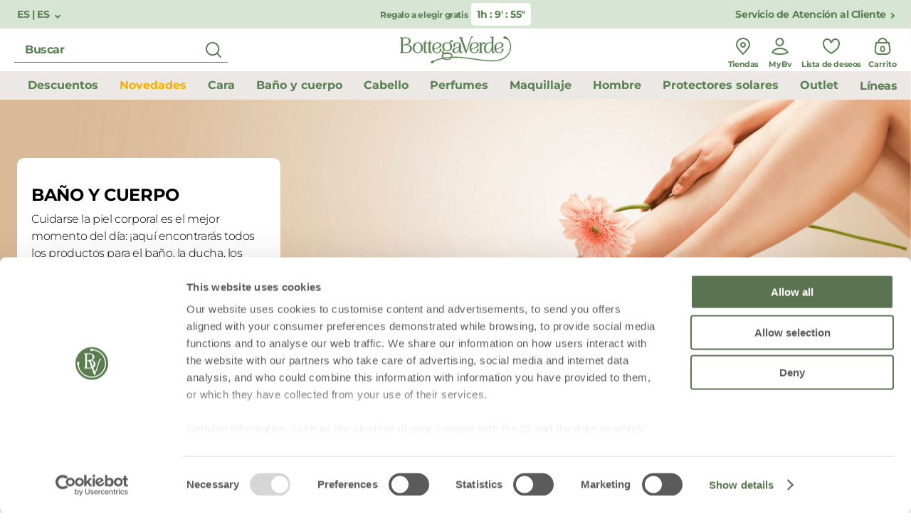

--- FILE ---
content_type: text/html;charset=UTF-8
request_url: https://www.bottegaverde.com/es-es/bano-y-cuerpo/
body_size: 54886
content:
<!DOCTYPE html>
<html lang="es-es" class=""
data-publicpath="/on/demandware.static/Sites-bv_eu-Site/-/default/v1767826833359/">
<head>

    
    <script src="/on/demandware.static/Sites-bv_eu-Site/-/default/v1767826833359/js/initCookiebotByUA.js" defer=""></script>

    <script id="Cookiebot" src="https://consent.cookiebot.com/uc.js" data-cbid="940df90f-f5bb-4dce-a365-7a2f28e94ee5"  type="text/javascript" data-consentmode="disabled" async></script>


<script src="https://www.bottegaverde.com/on/demandware.store/Sites-bv_eu-Site/es_ES/SapMC-Visit" async></script>
<meta charset=UTF-8>
<meta http-equiv="x-ua-compatible" content="ie=edge">
<meta name="viewport" content="width=device-width, initial-scale=1">
<meta http-equiv="content-language" content="es-es" />

<title>
  Geles de baño y ducha y cremas corporales | Bottega Verde
  
</title>



  <meta name="description" content="Compra tus productos para Cuerpo y Ba&ntilde;o en Bottegaverde.com: elige tu fragancia favorita para que tu piel huela y se sienta bien." />





    
        <meta property="og:title" content="Geles de ba&ntilde;o y ducha y cremas corporales | Bottega Verde - BottegaVerde.com | BottegaVerde Ecom" />
    

    
        
            
                <meta name="robots" content="index,follow,archive,noydir,noodp" />
            
        
    

    
        <meta property="og:url" content="https://www.bottegaverde.com/es-es/bano-y-cuerpo/" />
    

    
        <meta property="og:description" content="Compra tus productos para Cuerpo y Ba&ntilde;o en Bottegaverde.com: elige tu fragancia favorita para que tu piel huela y se sienta bien." />
    



  
    <link rel="canonical" href="https://www.bottegaverde.com/es-es/bano-y-cuerpo/" />
  
    <link rel="alternate" hreflang="it-IT" href="https://www.bottegaverde.com/it-it/bagno-e-corpo/" />
  
    <link rel="alternate" hreflang="es-ES" href="https://www.bottegaverde.com/es-es/bano-y-cuerpo/" />
  
    <link rel="alternate" hreflang="en-AT" href="https://www.bottegaverde.com/en-at/bath-and-body/" />
  
    <link rel="alternate" hreflang="en-BE" href="https://www.bottegaverde.com/en-be/bath-and-body/" />
  
    <link rel="alternate" hreflang="en-CZ" href="https://www.bottegaverde.com/en-cz/bath-and-body/" />
  
    <link rel="alternate" hreflang="en-DE" href="https://www.bottegaverde.com/en-de/bath-and-body/" />
  
    <link rel="alternate" hreflang="en-DK" href="https://www.bottegaverde.com/en-dk/bath-and-body/" />
  
    <link rel="alternate" hreflang="en-FR" href="https://www.bottegaverde.com/en-fr/bath-and-body/" />
  
    <link rel="alternate" hreflang="en-GR" href="https://www.bottegaverde.com/en-gr/bath-and-body/" />
  
    <link rel="alternate" hreflang="en-HR" href="https://www.bottegaverde.com/en-hr/bath-and-body/" />
  
    <link rel="alternate" hreflang="en-IE" href="https://www.bottegaverde.com/en-ie/bath-and-body/" />
  
    <link rel="alternate" hreflang="en-LT" href="https://www.bottegaverde.com/en-lt/bath-and-body/" />
  
    <link rel="alternate" hreflang="en-LU" href="https://www.bottegaverde.com/en-lu/bath-and-body/" />
  
    <link rel="alternate" hreflang="en-LV" href="https://www.bottegaverde.com/en-lv/bath-and-body/" />
  
    <link rel="alternate" hreflang="en-NL" href="https://www.bottegaverde.com/en-nl/bath-and-body/" />
  
    <link rel="alternate" hreflang="en-PL" href="https://www.bottegaverde.com/en-pl/bath-and-body/" />
  
    <link rel="alternate" hreflang="en-SK" href="https://www.bottegaverde.com/en-sk/bath-and-body/" />
  
    <link rel="alternate" hreflang="en-EE" href="https://www.bottegaverde.com/en-ee/bath-and-body/" />
  


  
    <script type="application/ld+json">
      {
  "@context": "http://schema.org",
  "@type": "BreadcrumbList",
  "itemListElement": [
    {
      "@type": "ListItem",
      "position": 1,
      "item": {
        "@id": "https://www.bottegaverde.com/es-es/bano-y-cuerpo/",
        "name": "Baño y cuerpo"
      }
    }
  ]
}
    </script>
  




<link rel="apple-touch-icon" sizes="180x180" href="/on/demandware.static/Sites-bv_eu-Site/-/default/dw8f0766ea/favicons/apple-touch-icon.png" />
<link rel="icon" type="image/png" sizes="32x32" href="/on/demandware.static/Sites-bv_eu-Site/-/default/dwc87e1265/favicons/favicon-32x32.png" />
<link rel="icon" type="image/png" sizes="16x16" href="/on/demandware.static/Sites-bv_eu-Site/-/default/dw208cfeed/favicons/favicon-16x16.png" />
<link rel="manifest" href="/on/demandware.static/Sites-bv_eu-Site/-/default/dw09925a73/favicons/site.webmanifest" />
<link rel="mask-icon" href="/on/demandware.static/Sites-bv_eu-Site/-/es_ES/v1767826833359/favicons/safari-pinned-tab.svg" color="#5bbad5" />
<link rel="shortcut icon" href="/on/demandware.static/Sites-bv_eu-Site/-/default/dwf0aa0d5a/favicons/favicon.ico" />
<meta name="apple-mobile-web-app-title" content="Bottega Verde" />
<meta name="application-name" content="Bottega Verde" />
<meta name="msapplication-TileColor" content="#da532c" />
<meta name="msapplication-config" content="/on/demandware.static/Sites-bv_eu-Site/-/default/dwd1fd485d/favicons/browserconfig.xml" />
<meta name="theme-color" content="#ffffff" />






  <link rel="stylesheet" href="https://www.bottegaverde.com/on/demandware.static/Sites-bv_eu-Site/-/default/v1767826833359/css/main.css" />




<script>
  window.locale= "es_ES";
  window.language= "es";
  window.country= "ES";
  window.site= "bv_eu";
  window.countryname= "España";
  window.MAPS_KEY= "AIzaSyC5Mtnpn0oGb1-S2io3ztHJVpWAoR913VQ";
  window.apiroot = "/on/demandware.store/Sites-bv_eu-Site/es_ES";
  window.homeurl = "/es-es";
  window.searchurl = "/es-es/search";
</script>


    <!-- Live Story Main Script -->
    <script type="text/javascript">(function(d,w,s,u,y,z) { y=d.createElement(s);
        z=d.getElementsByTagName(s)[0]; y.src=u; y.type="text/javascript"; y.async=1; z.parentNode.insertBefore(y,z);
        })(document,window,"script","https://assets.livestory.io/dist/livestory-bottegaverde.min.js");
    </script>
    <script type="text/javascript">
        window.LS_CONTROLLER_URL = "https://www.bottegaverde.com/on/demandware.store/Sites-bv_eu-Site/es_ES/Livestory-Parse";
    </script>



<script>
window.FORM_LABELS = {
  missingValue: {
      checkbox: "Este campo es obligatorio.",
      radio: "Por favor, rellena este campo.",
      select: "Por favor, rellena este campo.",
      'select-multiple': "Por favor, selecciona al menos un valor.",
      default: "Por favor, rellena este campo.",
  },
  patternMismatch: {
      email: "Por favor, introduce una direcci&oacute;n de correo electr&oacute;nico v&aacute;lida.",
      url: "patternmismatch.url",
      number: "Por favor, introduce un n&uacute;mero de tel&eacute;fono.",
      color: "patternmismatch.color",
      date: "mes/d&iacute;a/a&ntilde;o",
      time: "patternmismatch.time",
      month: "patternmismatch.month",
      address1: "patternmismatch.address.nospecialchars",
      default: "Por favor, introduce la fecha en el formato requerido.",
  },
  outOfRange: {
      over: "Por favor, selecciona un valor menor de {max}.",
      under: "Por favor, selecciona un valor mayor de {min}.",
  },
  wrongLength: {
      over: "Contrase&ntilde;a demasiado corta",
      under: "La longitud del texto debe ser de al menos {minLength} caracteres. En este momento est&aacute;s usando {length} caracteres.",
  }
}
</script>










  <script>
    window.__dl = {"head":{"pageCategory":"category","siteVersion":"1.0.2","statusCode":"200","date":"01/09/2026","lineItemCount":0,"numItems":0,"total":0,"pageCountry":"ES","pageLanguage":"es","marketingCookie":0,"userId":"","loginState":false,"mailSha256":"","device":"d","endlessAisle":"false","Registeredservices":"","experience":"24dbagnodocciadeo [base64] sconto50notmailnotapp_24mnewestero3011bfacq2ideeregtuttesc60notmailnotapp_24msito2 diviso4notmailnotapp_24msito2sconto60liv20notmailnotapp_24msito [base64] mailnotapp_25bsito4prod5euronotmailnotapp_25bsitodiviso4notmailnot [base64] vincolo_sito60convincolo_sito170120blockconvincolo_sito4prod20euroconcondizione_sitodiviso4convincolo_sloggati_unregistered_it-user+notrecruitment+es-user+notrecruitment_it-user+notrecrnotabtestoma+ es +not recr+eu+notrecr","currency":"EUR","user_orders_num":0,"firstLevelCategory":"bagno-corpo","pageSection":""},"pageload":{"pageCountry":"ES","pageLanguage":"es","marketingCookie":0,"userId":"","loginState":false,"mailSha256":"","device":"d","endlessAisle":"false","Registeredservices":"","experience":"24dbagnodocciadeo [base64] sconto50notmailnotapp_24mnewestero3011bfacq2ideeregtuttesc60notmailnotapp_24msito2 diviso4notmailnotapp_24msito2sconto60liv20notmailnotapp_24msito [base64] mailnotapp_25bsito4prod5euronotmailnotapp_25bsitodiviso4notmailnot [base64] vincolo_sito60convincolo_sito170120blockconvincolo_sito4prod20euroconcondizione_sitodiviso4convincolo_sloggati_unregistered_it-user+notrecruitment+es-user+notrecruitment_it-user+notrecrnotabtestoma+ es +not recr+eu+notrecr","currency":"EUR","user_orders_num":0}};
    var dataLayer = window.__dl && window.__dl.head && [].concat(window.__dl.head);
    
    // <wainclude url="/on/demandware.store/Sites-bv_eu-Site/es_ES/DataLayer-PersonalData">
  </script>







  <!-- Google Tag Manager (noscript) -->
<noscript><iframe src="https://www.googletagmanager.com/ns.html?id=GTM-M62H3LR"
height="0" width="0" style="display:none;visibility:hidden"></iframe></noscript>
<!-- End Google Tag Manager (noscript) -->


<script type="text/javascript">//<!--
/* <![CDATA[ (head-active_data.js) */
var dw = (window.dw || {});
dw.ac = {
    _analytics: null,
    _events: [],
    _category: "",
    _searchData: "",
    _anact: "",
    _anact_nohit_tag: "",
    _analytics_enabled: "true",
    _timeZone: "Europe/Rome",
    _capture: function(configs) {
        if (Object.prototype.toString.call(configs) === "[object Array]") {
            configs.forEach(captureObject);
            return;
        }
        dw.ac._events.push(configs);
    },
	capture: function() { 
		dw.ac._capture(arguments);
		// send to CQ as well:
		if (window.CQuotient) {
			window.CQuotient.trackEventsFromAC(arguments);
		}
	},
    EV_PRD_SEARCHHIT: "searchhit",
    EV_PRD_DETAIL: "detail",
    EV_PRD_RECOMMENDATION: "recommendation",
    EV_PRD_SETPRODUCT: "setproduct",
    applyContext: function(context) {
        if (typeof context === "object" && context.hasOwnProperty("category")) {
        	dw.ac._category = context.category;
        }
        if (typeof context === "object" && context.hasOwnProperty("searchData")) {
        	dw.ac._searchData = context.searchData;
        }
    },
    setDWAnalytics: function(analytics) {
        dw.ac._analytics = analytics;
    },
    eventsIsEmpty: function() {
        return 0 == dw.ac._events.length;
    }
};
/* ]]> */
// -->
</script>
<script type="text/javascript">//<!--
/* <![CDATA[ (head-cquotient.js) */
var CQuotient = window.CQuotient = {};
CQuotient.clientId = 'bgns-bv_eu';
CQuotient.realm = 'BGNS';
CQuotient.siteId = 'bv_eu';
CQuotient.instanceType = 'prd';
CQuotient.locale = 'es_ES';
CQuotient.fbPixelId = '1972992626291725';
CQuotient.activities = [];
CQuotient.cqcid='';
CQuotient.cquid='';
CQuotient.cqeid='';
CQuotient.cqlid='';
CQuotient.apiHost='api.cquotient.com';
/* Turn this on to test against Staging Einstein */
/* CQuotient.useTest= true; */
CQuotient.useTest = ('true' === 'false');
CQuotient.initFromCookies = function () {
	var ca = document.cookie.split(';');
	for(var i=0;i < ca.length;i++) {
	  var c = ca[i];
	  while (c.charAt(0)==' ') c = c.substring(1,c.length);
	  if (c.indexOf('cqcid=') == 0) {
		CQuotient.cqcid=c.substring('cqcid='.length,c.length);
	  } else if (c.indexOf('cquid=') == 0) {
		  var value = c.substring('cquid='.length,c.length);
		  if (value) {
		  	var split_value = value.split("|", 3);
		  	if (split_value.length > 0) {
			  CQuotient.cquid=split_value[0];
		  	}
		  	if (split_value.length > 1) {
			  CQuotient.cqeid=split_value[1];
		  	}
		  	if (split_value.length > 2) {
			  CQuotient.cqlid=split_value[2];
		  	}
		  }
	  }
	}
}
CQuotient.getCQCookieId = function () {
	if(window.CQuotient.cqcid == '')
		window.CQuotient.initFromCookies();
	return window.CQuotient.cqcid;
};
CQuotient.getCQUserId = function () {
	if(window.CQuotient.cquid == '')
		window.CQuotient.initFromCookies();
	return window.CQuotient.cquid;
};
CQuotient.getCQHashedEmail = function () {
	if(window.CQuotient.cqeid == '')
		window.CQuotient.initFromCookies();
	return window.CQuotient.cqeid;
};
CQuotient.getCQHashedLogin = function () {
	if(window.CQuotient.cqlid == '')
		window.CQuotient.initFromCookies();
	return window.CQuotient.cqlid;
};
CQuotient.trackEventsFromAC = function (/* Object or Array */ events) {
try {
	if (Object.prototype.toString.call(events) === "[object Array]") {
		events.forEach(_trackASingleCQEvent);
	} else {
		CQuotient._trackASingleCQEvent(events);
	}
} catch(err) {}
};
CQuotient._trackASingleCQEvent = function ( /* Object */ event) {
	if (event && event.id) {
		if (event.type === dw.ac.EV_PRD_DETAIL) {
			CQuotient.trackViewProduct( {id:'', alt_id: event.id, type: 'raw_sku'} );
		} // not handling the other dw.ac.* events currently
	}
};
CQuotient.trackViewProduct = function(/* Object */ cqParamData){
	var cq_params = {};
	cq_params.cookieId = CQuotient.getCQCookieId();
	cq_params.userId = CQuotient.getCQUserId();
	cq_params.emailId = CQuotient.getCQHashedEmail();
	cq_params.loginId = CQuotient.getCQHashedLogin();
	cq_params.product = cqParamData.product;
	cq_params.realm = cqParamData.realm;
	cq_params.siteId = cqParamData.siteId;
	cq_params.instanceType = cqParamData.instanceType;
	cq_params.locale = CQuotient.locale;
	
	if(CQuotient.sendActivity) {
		CQuotient.sendActivity(CQuotient.clientId, 'viewProduct', cq_params);
	} else {
		CQuotient.activities.push({activityType: 'viewProduct', parameters: cq_params});
	}
};
/* ]]> */
// -->
</script>

</head>
<body id="search-show"
class="   ">

<!-- Google Tag Manager -->
<script>(function(w,d,s,l,i){w[l]=w[l]||[];w[l].push({'gtm.start':
new Date().getTime(),event:'gtm.js'});var f=d.getElementsByTagName(s)[0],
j=d.createElement(s),dl=l!='dataLayer'?'&l='+l:'';j.async=true;j.src=
'https://www.googletagmanager.com/gtm.js?id='+i+dl;f.parentNode.insertBefore(j,f);
})(window,document,'script','dataLayer','GTM-M62H3LR');</script>
<!-- End Google Tag Manager -->



<header class="main-header  js-main-header js-activate-on-scroll " data-component="ScrollDirectionComponent,MainHeaderComponent" data-option-homepage="null">
    
    
    
        

<div class="pre-header ">
    
        
        
            <button class="language-switch link" data-component="ModalTriggerComponent" data-option-toggle="true" data-option-modalopenid="modal-country-selector" data-option-closeall="true">
                ES | ES
            </button>
        

    

    
        <div class="preheader-promo-advice offer-wrapper">
            <p class="primary-xs-bold">
                
                    <a class="promo-link-preheader text-center" href="/es-es/pages/scelta181856185734.html">Regalo a elegir gratis </a>
                
            </p>
            
                <p class="timer primary-sm-bold" data-component="CountdownTimerComponent" data-expiration="2026-01-09T22:59:00.000Z" data-expiredlabel="Expired"></p>
            
        </div>
    


    
        <a href="/es-es/pages/contatti.html" class="link">Servicio de Atenci&oacute;n al Cliente</a>
    
</div>
    
    

    
    
    <div class="header" data-component="SearchComponent">
        <div class="desktop-search">
            
                <div class="form-input input-icon-right input-error">
                    <form data-bouncer-novalidate="true">
                        <div class="form-group">
                            <input id="text" name="text" type='text' placeholder="Buscar" aria-label="search" class="js-search-input-desktop" autocomplete="off" />
                            <button class="submit-search-desktop js-submit-search-desktop" title="Start search">
                                <svg width="40" height="40" viewBox="0 0 40 40" fill="none" xmlns="http://www.w3.org/2000/svg">
                                    <path fill-rule="evenodd" clip-rule="evenodd"
                                        d="M18.625 9C23.9407 9 28.25 13.3093 28.25 18.625C28.25 20.9266 27.4421 23.0396 26.0945 24.6957C26.1007 24.7003 26.1068 24.705 26.1129 24.7097L26.2071 24.7929L30.7904 29.3762C31.181 29.7668 31.181 30.3999 30.7904 30.7904C30.43 31.1509 29.8627 31.1787 29.4704 30.8736L29.3762 30.7904L24.7929 26.2071C24.7572 26.1715 24.7249 26.1338 24.6957 26.0945C23.0396 27.4421 20.9266 28.25 18.625 28.25C13.3093 28.25 9 23.9407 9 18.625C9 13.3093 13.3093 9 18.625 9ZM18.625 11C14.4138 11 11 14.4138 11 18.625C11 22.8362 14.4138 26.25 18.625 26.25C22.8362 26.25 26.25 22.8362 26.25 18.625C26.25 14.4138 22.8362 11 18.625 11Z"
                                        fill="#597F52" />
                                </svg>
                            </button>
                        </div>
                    </form>
                </div>
                
            
        </div>
        <div class="left-actions-mobile">
            <button class="js-previous-menu action-back" aria-label="previous menu"><i class="icon-left"></i></button>
            <button class="js-close-button action-close" aria-label="close menu"><i class="icon-close-green"></i></button>
            
                <button class="action action-hamburger js-burger"><svg width="40" height="40" viewBox="0 0 40 40" fill="none" xmlns="http://www.w3.org/2000/svg">
                        <path fill-rule="evenodd" clip-rule="evenodd" d="M32 9C32 8.44772 31.5523 8 31 8H9L8.88338 8.00673C8.38604 8.06449 8 8.48716 8 9C8 9.55228 8.44772 10 9 10H31L31.1166 9.99327C31.614 9.93551 32 9.51284 32 9ZM32 31C32 30.4477 31.5523 30 31 30H9L8.88338 30.0067C8.38604 30.0645 8 30.4872 8 31C8 31.5523 8.44772 32 9 32H31L31.1166 31.9933C31.614 31.9355 32 31.5128 32 31Z" fill="#597F52" />
                        <path
                            d="M3.04409 16.6H5.03609L7.24409 20.152L9.4521 16.6H11.4441V25H9.6081V19.516L7.24409 23.104H7.19609L4.85609 19.552V25H3.04409V16.6ZM13.1021 16.6H19.4381V18.244H14.9381V19.948H18.8981V21.592H14.9381V23.356H19.4981V25H13.1021V16.6ZM20.7811 16.6H22.4851L26.4211 21.772V16.6H28.2451V25H26.6731L22.6051 19.66V25H20.7811V16.6ZM30.7296 24.172C30.0936 23.536 29.7696 22.612 29.7696 21.4V16.6H31.6176V21.352C31.6176 22.036 31.7736 22.54 32.0976 22.888C32.4096 23.248 32.8536 23.428 33.4296 23.428C34.0056 23.428 34.4496 23.26 34.7736 22.912C35.0856 22.564 35.2416 22.06 35.2416 21.412V16.6H37.0896V21.34C37.0896 22.6 36.7656 23.536 36.1176 24.172C35.4576 24.808 34.5456 25.132 33.4056 25.132C32.2656 25.132 31.3656 24.808 30.7296 24.172Z"
                            fill="#597F52" />
                    </svg></button>
                <button class="action action-search js-mobile-search-action"><svg class="open-search" width="40" height="40" viewBox="0 0 40 40" fill="none" xmlns="http://www.w3.org/2000/svg">
                        <path fill-rule="evenodd" clip-rule="evenodd"
                            d="M18.625 9C23.9407 9 28.25 13.3093 28.25 18.625C28.25 20.9266 27.4421 23.0396 26.0945 24.6957C26.1007 24.7003 26.1068 24.705 26.1129 24.7097L26.2071 24.7929L30.7904 29.3762C31.181 29.7668 31.181 30.3999 30.7904 30.7904C30.43 31.1509 29.8627 31.1787 29.4704 30.8736L29.3762 30.7904L24.7929 26.2071C24.7572 26.1715 24.7249 26.1338 24.6957 26.0945C23.0396 27.4421 20.9266 28.25 18.625 28.25C13.3093 28.25 9 23.9407 9 18.625C9 13.3093 13.3093 9 18.625 9ZM18.625 11C14.4138 11 11 14.4138 11 18.625C11 22.8362 14.4138 26.25 18.625 26.25C22.8362 26.25 26.25 22.8362 26.25 18.625C26.25 14.4138 22.8362 11 18.625 11Z"
                            fill="#597F52" />
                    </svg>
                    <svg class="close-search" width="40" height="40" viewBox="0 0 40 40" fill="none" xmlns="http://www.w3.org/2000/svg">
                        <path fill-rule="evenodd" clip-rule="evenodd"
                            d="M28.7811 13.5314C29.1363 13.0828 29.1067 12.4293 28.6923 12.0148C28.246 11.5685 27.5224 11.5685 27.0761 12.0148L20.207 18.8839L13.338 12.0148L13.2383 11.926C12.7897 11.5708 12.1362 11.6004 11.7218 12.0148C11.2754 12.4611 11.2754 13.1848 11.7217 13.6311L18.5908 20.5001L11.7217 27.3691L11.6329 27.4688C11.2777 27.9174 11.3073 28.571 11.7218 28.9854C12.1681 29.4317 12.8917 29.4317 13.338 28.9854L20.207 22.1163L27.0761 28.9854L27.1757 29.0742C27.6243 29.4294 28.2779 29.3998 28.6923 28.9854C29.1386 28.5391 29.1386 27.8155 28.6923 27.3691L21.8233 20.5001L28.6923 13.6311L28.7811 13.5314Z"
                            fill="#44603e" />
                    </svg>
                </button>
            
        </div>

        

        <a href="/es-es/" class="logo d-flex align-middle js-datalayer-trigger" datalayer-action="Home Page">
            <svg width="158" height="40" viewBox="0 0 158 40" fill="none" xmlns="http://www.w3.org/2000/svg">
                <path
                    d="M37.1879 24.5173C35.6652 24.5173 34.72 23.5511 34.72 21.9993V10.6938H33.9403C33.7892 10.7405 33.6251 10.6858 33.5327 10.5581C33.4403 10.4304 33.4403 10.2582 33.5327 10.1304C33.6251 10.0027 33.7892 9.94807 33.9403 9.99475H34.5949C36.0661 9.90325 36.1434 7.65241 36.1434 7.20224V6.94238H36.8495V9.61412C36.8477 9.74156 36.8163 9.86684 36.7576 9.98011H39.3321C39.4832 9.93343 39.6473 9.98807 39.7397 10.1158C39.8321 10.2435 39.8321 10.4157 39.7397 10.5435C39.6473 10.6712 39.4832 10.7258 39.3321 10.6792H37.2762C37.0261 10.6792 36.8642 10.7121 36.8642 11.1549V22.5958C36.8642 22.8264 36.9231 23.5877 37.7028 23.5877C37.9014 23.6117 38.1008 23.5503 38.2511 23.4189C38.4013 23.2875 38.4882 23.0986 38.4899 22.8996C38.4837 22.804 38.5179 22.7101 38.5842 22.6407C38.6506 22.5712 38.743 22.5324 38.8393 22.5336C39.0424 22.5336 39.2071 22.6975 39.2071 22.8996C39.1666 23.9171 38.4274 24.5173 37.1879 24.5173Z"
                    fill="#597F52" />
                <path
                    d="M45.8199 22.9147C45.7742 22.7586 45.6303 22.6512 45.4669 22.6512C45.3034 22.6512 45.1596 22.7586 45.1138 22.9147C45.113 23.1127 45.0275 23.301 44.8786 23.4324C44.7298 23.5637 44.5317 23.6257 44.3341 23.6028C43.5507 23.6028 43.4881 22.8415 43.4881 22.611V11.1701C43.4881 10.7272 43.6536 10.6943 43.9037 10.6943H45.956C46.1071 10.741 46.2712 10.6863 46.3636 10.5586C46.456 10.4309 46.456 10.2587 46.3636 10.1309C46.2712 10.0032 46.1071 9.94857 45.956 9.99525H43.3999C43.4574 9.88171 43.4876 9.75642 43.4881 9.62926V6.95752H42.7856V7.21737C42.7856 7.66754 42.7084 9.91839 41.2372 10.0099H40.5936C40.4425 9.96321 40.2784 10.0178 40.186 10.1456C40.0936 10.2733 40.0936 10.4455 40.186 10.5732C40.2784 10.701 40.4425 10.7556 40.5936 10.7089H41.3733V22.0144C41.3733 23.5662 42.3185 24.5324 43.8412 24.5324C45.0807 24.5178 45.8199 23.9176 45.8199 22.9147Z"
                    fill="#597F52" />
                <path fill-rule="evenodd" clip-rule="evenodd"
                    d="M17.5882 18.1788C17.5882 22.2157 13.6013 24.3275 9.66593 24.3275L1.38688 24.3348C1.17563 24.3348 1.00437 24.1644 1.00437 23.9541C1.00437 23.7439 1.17563 23.5735 1.38688 23.5735H2.7845V3.3964H1.38688C1.28223 3.40181 1.18024 3.36255 1.1065 3.28847C1.03275 3.21439 0.994265 3.11253 1.00069 3.00845C0.999148 2.91169 1.03618 2.81826 1.10368 2.7486C1.1771 2.67174 1.28042 2.63035 1.38688 2.63514H8.97815C12.3545 2.66808 15.9846 4.26746 15.9846 7.71144C15.9846 10.0721 13.8588 11.7337 11.5711 12.4437C14.576 12.8939 17.5882 14.8044 17.5882 18.1788ZM8.89725 3.3964H5.05012L5.06115 23.5662H9.67697C13.1784 23.5662 15.1939 21.6008 15.1939 18.1788C15.1939 14.5445 13.3696 13.0549 8.89357 13.0549H8.48164C8.10983 13.0487 7.77058 13.2651 7.621 13.6039C7.46169 13.9394 7.13843 14.1681 6.76772 14.2078H6.70887C6.44353 14.2013 6.2136 14.0231 6.14247 13.7686C6.11278 13.6595 6.11278 13.5446 6.14247 13.4355V13.3806C6.28959 12.7914 7.10609 12.1692 8.57727 12.1033C12.0456 11.9386 13.7264 10.5076 13.7264 7.71144C13.7264 3.95636 10.7031 3.3964 8.89725 3.3964Z"
                    fill="#597F52" />
                <path fill-rule="evenodd" clip-rule="evenodd"
                    d="M32.9105 16.7511V17.0878C32.9105 21.6005 30.1815 24.5174 25.9371 24.5174C21.7847 24.5174 18.9932 21.531 18.9932 17.0878V16.7511C19.0186 15.5474 19.4268 14.3827 20.1591 13.4242C20.2437 11.0929 23.2302 9.62891 25.9665 9.62891C29.17 9.62891 32.9105 11.4955 32.9105 16.7511ZM21.4316 15.1627C21.2932 15.162 21.156 15.1359 21.0271 15.0858L21.005 15.1481C21.0863 15.6788 21.1318 16.2143 21.1411 16.7511V17.0878C21.1411 22.9437 24.1423 23.8184 25.9224 23.8184C30.0858 23.8184 30.7037 19.6022 30.7037 17.0878V16.7511C30.7037 12.7289 28.9346 10.3279 25.9665 10.3279C24.6314 10.3279 23.4913 10.8074 22.8476 11.6382C22.4029 12.1787 22.2431 12.8976 22.4173 13.5743C22.5551 13.9769 22.4938 14.4205 22.2518 14.7711C22.0543 15.0212 21.7513 15.1659 21.4316 15.1627Z"
                    fill="#597F52" />
                <path fill-rule="evenodd" clip-rule="evenodd"
                    d="M140.387 24.4774C140.385 24.4774 140.382 24.4774 140.38 24.4774H140.387C140.387 24.4774 140.387 24.4774 140.387 24.4774ZM146.265 19.7963C146.265 22.2028 143.404 24.474 140.387 24.4774C136.15 24.4479 133.719 21.7615 133.719 17.11C133.719 12.7876 136.904 9.53027 141.123 9.53027C144.161 9.53027 146.199 11.104 146.199 13.45C146.199 15.4813 144.161 16.7586 142.418 17.2381L141.796 17.3991L141.795 17.3994C139.018 18.113 135.871 18.9219 136.106 20.9053C136.845 22.6803 137.813 23.7783 140.387 23.7783C141.696 23.8161 142.945 23.2284 143.745 22.1972C144.261 21.5623 144.447 20.7238 144.249 19.9318C144.121 19.5903 144.167 19.2079 144.374 18.907C144.561 18.6625 144.853 18.5201 145.161 18.5227C145.695 18.5227 146.265 18.9216 146.265 19.7963ZM141.961 16.5903C143.363 16.1657 144.076 15.0494 144.076 13.267C144.076 11.8946 143.514 10.2586 140.84 10.2623C136.971 10.2623 136.011 13.6953 135.889 16.5756C135.867 17.4064 135.878 18.2885 135.919 19.1376C136.805 17.9847 138.699 17.4723 140.538 16.9782H140.575C140.611 16.9684 140.648 16.9585 140.684 16.9486C141.11 16.8334 141.548 16.7149 141.961 16.5903Z"
                    fill="#597F52" />
                <path
                    d="M116.632 24.3273C116.789 24.2818 116.896 24.1386 116.896 23.976C116.896 23.8133 116.789 23.6702 116.632 23.6246H115.48V13.8014C115.753 12.2167 116.628 11.3456 117.948 11.3456C118.41 11.3551 118.867 11.4379 119.302 11.5908C119.444 11.6405 119.593 11.6665 119.743 11.6677C120.016 11.6727 120.278 11.567 120.471 11.375C120.663 11.183 120.768 10.9212 120.762 10.6502C120.762 10.1269 120.357 9.55225 119.475 9.55225C117.812 9.65955 116.314 10.5884 115.484 12.0263V10.6209H115.683C115.84 10.5754 115.948 10.4323 115.948 10.2696C115.948 10.1069 115.84 9.96378 115.683 9.91824H112.034C111.884 9.8746 111.722 9.93048 111.632 10.0575C111.541 10.1845 111.541 10.3547 111.632 10.4817C111.722 10.6087 111.884 10.6646 112.034 10.6209H112.976C113.237 10.6612 113.369 10.8405 113.369 11.1589V23.621H112.097C111.94 23.6665 111.832 23.8097 111.832 23.9723C111.832 24.135 111.94 24.2781 112.097 24.3237L116.632 24.3273Z"
                    fill="#597F52" />
                <path fill-rule="evenodd" clip-rule="evenodd"
                    d="M84.3284 22.0141V19.5692V19.5546C83.3059 22.6582 81.2279 24.5467 78.6864 24.5467C76.1449 24.5467 74.7437 23.317 74.7437 21.0844C74.7437 18.3395 77.1785 17.6551 79.9921 16.8755C80.0234 16.8669 80.0549 16.8581 80.0865 16.8494C80.7091 16.677 81.3944 16.4872 82.0664 16.2643C84.2107 15.5397 84.3725 14.5149 84.3725 13.029C84.3725 11.7919 83.8502 10.328 81.4302 10.328C80.1465 10.328 79.1167 10.7964 78.5356 11.6419C78.0648 12.3274 77.9657 13.2004 78.2708 13.9732C78.4308 14.3752 78.3813 14.8298 78.1384 15.1883C77.9258 15.4839 77.5842 15.6607 77.2189 15.6641C76.693 15.6641 76.0567 15.2652 75.9905 14.1452C75.9211 13.0872 76.3014 12.0487 77.0387 11.2832C78.0391 10.2182 79.5912 9.62891 81.4302 9.62891C85.954 9.62891 86.4432 12.2421 86.4432 13.3657V22.779C86.4432 23.0681 86.5866 23.6171 87.131 23.6171C87.3107 23.6228 87.484 23.5499 87.605 23.4175C87.726 23.2851 87.7826 23.1066 87.7599 22.929C87.716 22.7794 87.7722 22.6186 87.8998 22.5283C88.0274 22.438 88.1985 22.438 88.3261 22.5283C88.4537 22.6186 88.5099 22.7794 88.4661 22.929C88.4661 23.5293 88.2086 24.5321 86.4873 24.5321C85.1338 24.5321 84.3284 23.5915 84.3284 22.0141ZM78.9439 23.6793C81.283 23.6793 83.8576 21.3443 84.3284 16.1326L84.3247 15.7776C83.9606 16.1802 83.3868 16.5023 82.3827 16.9122C81.9699 17.0675 81.521 17.2034 81.1163 17.3258C81.0921 17.3331 81.0679 17.3404 81.044 17.3477L81.0252 17.3534C79.0449 17.9555 76.9982 18.5778 76.9982 21.0076V21.2821C76.9982 22.7827 77.7265 23.6793 78.9439 23.6793Z"
                    fill="#597F52" />
                <path fill-rule="evenodd" clip-rule="evenodd"
                    d="M105.557 24.492C105.554 24.492 105.552 24.492 105.55 24.492H105.557C105.557 24.492 105.557 24.492 105.557 24.492ZM111.435 19.811C111.435 22.2174 108.574 24.4886 105.557 24.492C101.32 24.4625 98.8892 21.7762 98.8892 17.1246C98.8892 12.8022 102.074 9.54492 106.293 9.54492C109.331 9.54492 111.368 11.1187 111.368 13.4647C111.368 15.4923 109.335 16.7733 107.591 17.2527L106.966 17.4137L106.961 17.4151C104.185 18.1284 101.037 18.9375 101.276 20.9199C102.015 22.695 102.983 23.793 105.557 23.793C106.866 23.8302 108.114 23.2426 108.915 22.2119C109.431 21.5773 109.617 20.7378 109.415 19.9464C109.29 19.6041 109.338 19.2226 109.544 18.9216C109.731 18.6767 110.023 18.5342 110.331 18.5373C110.868 18.5373 111.435 18.9363 111.435 19.811ZM107.142 16.5903C108.544 16.1694 109.257 15.0495 109.257 13.2671C109.257 11.8946 108.684 10.2586 106.021 10.2733C102.151 10.2733 101.192 13.7063 101.07 16.5866C101.048 17.4064 101.059 18.2885 101.1 19.1486C101.982 17.9997 103.875 17.4873 105.714 16.9897L105.715 16.9892C106.208 16.8575 106.69 16.7257 107.142 16.5903Z"
                    fill="#597F52" />
                <path fill-rule="evenodd" clip-rule="evenodd"
                    d="M59.0499 19.8657C59.0499 22.2702 56.1811 24.5467 53.1652 24.5467L53.1725 24.5321C48.9355 24.5028 46.5044 21.8164 46.5044 17.1646C46.5044 12.8423 49.6895 9.58496 53.9118 9.58496C56.9424 9.58496 58.9837 11.1587 58.9837 13.5047C58.9837 15.5323 56.9461 16.8133 55.2064 17.2927L54.5885 17.4501L54.5709 17.4547C51.7947 18.1709 48.6565 18.9805 48.8914 20.9563C49.6306 22.735 50.6016 23.833 53.1762 23.833C54.4846 23.8688 55.7313 23.2798 56.5305 22.2483C57.0461 21.6149 57.2327 20.7773 57.0343 19.9864C56.9059 19.6437 56.9525 19.2603 57.1594 18.958C57.3507 18.7213 57.6413 18.5862 57.9465 18.592C58.4798 18.592 59.0499 18.9909 59.0499 19.8657ZM54.7283 16.6559C56.1332 16.235 56.8431 15.1187 56.8431 13.3364H56.8578C56.8578 11.9639 56.2951 10.3279 53.6102 10.3425C49.7336 10.3425 48.7774 13.7755 48.656 16.6559C48.6339 17.494 48.645 18.3761 48.6854 19.2178C49.5705 18.0666 51.4643 17.554 53.3008 17.0569L53.3086 17.0548C53.8051 16.9231 54.2796 16.7913 54.7283 16.6559Z"
                    fill="#597F52" />
                <path fill-rule="evenodd" clip-rule="evenodd"
                    d="M133.727 22.5886C133.89 22.5886 134.034 22.6959 134.08 22.852C134.078 23.453 133.815 24.4479 132.097 24.4771C130.744 24.4771 129.938 23.5365 129.938 21.9627V19.1592C128.092 24.0781 125.212 24.4771 124.344 24.4771C122.527 24.4771 119.162 23.9134 119.162 17.5671C119.162 12.3481 123.605 9.61781 127.677 9.61781L129.938 9.64709V2.95311C129.938 2.55417 129.729 2.48098 129.571 2.48098H127.993C127.79 2.48098 127.625 2.31712 127.625 2.11499C127.625 1.91285 127.79 1.74899 127.993 1.74899H132.256C132.356 1.74398 132.455 1.78031 132.528 1.8495C132.601 1.91869 132.642 2.01466 132.642 2.11499C132.641 2.21765 132.594 2.31447 132.513 2.3785C132.438 2.43212 132.348 2.46034 132.256 2.45902H132.057V22.6983C132.057 22.9911 132.2 23.5401 132.748 23.5401C132.928 23.5448 133.1 23.4713 133.22 23.3391C133.34 23.2068 133.396 23.0289 133.374 22.8521C133.419 22.6959 133.563 22.5886 133.727 22.5886ZM134.08 22.852C134.08 22.852 134.08 22.8521 134.08 22.8521V22.8447C134.08 22.8472 134.08 22.8496 134.08 22.852ZM129.942 16.568V10.3095L127.868 10.3059C124.076 10.3059 121.384 13.1313 121.384 17.5232C121.384 21.2124 122.476 23.7451 124.219 23.7451H124.344C127.309 23.7451 129.207 19.8619 129.942 16.568Z"
                    fill="#597F52" />
                <path fill-rule="evenodd" clip-rule="evenodd"
                    d="M67.3288 34.0993C70.1755 34.0993 71.6982 33.3454 73.0075 32.112C73.2599 31.8799 73.4846 31.6195 73.6769 31.3361C74.2878 30.4675 74.6129 29.4317 74.6074 28.3716C74.6074 26.15 73.1142 24.4957 70.7051 24.0492C69.7236 23.8709 68.7274 23.7851 67.7297 23.793C66.3861 23.8079 65.0442 23.8934 63.7097 24.0492C63.6117 24.0545 63.5135 24.0545 63.4154 24.0492C62.4741 24.0872 61.6727 23.374 61.6059 22.4388C61.5251 21.4356 62.1948 20.5249 63.1801 20.2978C64.4257 21.0594 65.8673 21.4435 67.3288 21.4031C71.4003 21.4031 74.03 19.0973 74.03 15.5472V15.2727C74.0904 13.4727 73.1967 11.7733 71.6761 10.7966C71.5703 10.5399 71.5153 10.2653 71.5143 9.9878C71.5202 9.7354 71.6291 9.49626 71.8159 9.32536C72.2587 8.92213 72.8415 8.70564 73.4415 8.72147C73.7023 8.72081 73.9616 8.76031 74.2102 8.83859C74.3128 8.86965 74.4193 8.88568 74.5265 8.88617C75.0638 8.87224 75.502 8.45357 75.5379 7.91995C75.5747 7.46246 75.3099 6.92079 74.453 6.77806C74.3106 6.75604 74.1667 6.74503 74.0226 6.74512C72.9286 6.76158 71.9114 7.30798 71.2973 8.20908C70.8668 8.82112 70.6939 9.57636 70.8155 10.3135C69.7245 9.8501 68.548 9.61944 67.3619 9.63645C62.393 9.63645 60.6312 12.6705 60.6312 15.2654V15.5399C60.5902 17.154 61.2495 18.7075 62.4408 19.8037C61.2696 20.2323 60.4348 21.2732 60.2745 22.5047C60.0598 23.6472 60.5357 24.8091 61.4919 25.4766C60.2377 26.2671 59.5683 27.9214 59.8515 29.5574C59.8847 29.854 59.9629 30.144 60.0832 30.4174L60.1127 30.487C60.6607 31.8046 61.9185 34.0993 67.3288 34.0993ZM61.5802 29.7477C61.5471 29.6281 61.5262 29.5055 61.5176 29.3817C61.319 28.0092 61.7457 26.5489 62.5144 25.9487C62.8304 26.0528 63.1599 26.1107 63.4927 26.1207C63.5849 26.1201 63.677 26.114 63.7685 26.1024C65.3127 25.8654 66.8703 25.7248 68.4322 25.6815C69.199 25.6668 69.9638 25.7655 70.7015 25.9743C72.4227 26.4721 73.3716 27.4383 73.3716 28.7485C73.3297 29.6121 73.0258 30.4428 72.5 31.1311L72.4632 31.186C72.1616 31.6325 70.8265 33.3307 67.2773 33.3307C64.0812 33.3307 62.4224 31.8668 61.8486 30.6517C61.7365 30.3641 61.6395 30.0709 61.5581 29.7733L61.5802 29.7477ZM71.8306 15.5216V15.2471L71.8159 15.2581C71.8159 12.1398 70.1498 10.3099 67.3729 10.2879C66.31 10.2879 62.849 10.6466 62.849 15.2471V15.5216C62.849 17.465 63.4302 20.7223 67.3398 20.7223C71.2495 20.7223 71.8306 17.465 71.8306 15.5216Z"
                    fill="#597F52" />
                <path
                    d="M103.005 1.15999C102.914 1.08467 102.805 1.03422 102.688 1.0136H102.633C102.023 0.91112 101.339 1.37959 100.68 2.70082C100.419 3.22785 100.36 3.65606 100.147 4.18308L94.4719 21.2346L87.7339 3.16929H88.6203C88.8235 3.16929 88.9881 3.00543 88.9881 2.8033C88.9881 2.60116 88.8235 2.4373 88.6203 2.4373H84.2473C84.036 2.4373 83.8647 2.60772 83.8647 2.81794C83.8647 3.02815 84.036 3.19857 84.2473 3.19857H85.3874L93.1883 24.1882L93.2545 24.3565H94.3285L101.25 3.4511C101.309 3.31934 101.368 3.19857 101.427 3.08511C101.564 2.74982 101.891 2.52919 102.254 2.52514C102.657 2.50973 103.02 2.27678 103.2 1.9176C103.318 1.65054 103.237 1.33765 103.005 1.15999Z"
                    fill="#597F52" />
                <path fill-rule="evenodd" clip-rule="evenodd"
                    d="M154.128 5.93605C152.981 4.20491 150.976 2.22856 149.299 1.54415C148.92 1.38343 148.512 1.29885 148.1 1.29528C147.412 1.2462 146.782 1.67999 146.585 2.33836C146.434 2.82946 146.529 3.36264 146.839 3.77304C147.238 4.26862 147.853 4.54137 148.49 4.50503H148.593C150.899 4.48307 152.448 5.50052 153.183 6.42282C155.246 9.26657 157.1 15.3969 155.118 21.1723C152.054 30.1025 143.348 35.0214 130.623 35.0214C122.704 35.0214 114.579 33.8136 106.716 32.6498C103.799 32.2142 100.787 31.7677 97.8889 31.4017C84.7734 29.7438 78.4436 29.4803 69.6644 30.2196C62.702 30.8052 56.7254 32.0495 51.5174 34.0259L50.3589 34.4761C49.958 34.6225 49.6012 34.7432 49.2849 34.8421C48.7445 35.0306 48.1915 35.1811 47.6298 35.2922C47.1443 35.3984 46.7287 35.5008 46.3389 35.6033C46.1481 35.6556 45.9603 35.7179 45.7762 35.79C45.5928 35.8556 45.4185 35.9442 45.2576 36.0535C44.4227 36.6098 44.2241 37.5577 44.739 38.2311C44.9738 38.5683 45.3337 38.7988 45.7394 38.8715C46.1451 38.9443 46.5633 38.8535 46.9016 38.6191C47.0487 38.5166 47.1885 38.4105 47.3246 38.3007C47.4616 38.1864 47.5918 38.0642 47.7144 37.9347C47.9719 37.6748 48.2257 37.3528 48.564 37.0307C48.9611 36.6559 49.3865 36.3121 49.8366 36.0023C50.1144 35.8256 50.4017 35.6644 50.6972 35.5191C51.0025 35.3691 51.8521 35.0324 51.9514 34.9921C57.0527 33.0743 62.919 31.8519 69.7527 31.2736C78.4436 30.5417 84.7256 30.8088 97.7565 32.4558C100.633 32.8218 103.509 33.2463 106.55 33.6965C114.447 34.8677 122.612 36.0828 130.608 36.0828C143.83 36.0828 152.885 30.9113 156.107 21.52C158.174 15.4775 156.291 9.03966 154.128 5.93605Z"
                    fill="#597F52" />
                <path
                    d="M37.188 24.5176C35.6654 24.5176 34.7201 23.5513 34.7201 21.9995V10.6941H33.9404C33.7894 10.7407 33.6252 10.6861 33.5328 10.5584C33.4404 10.4307 33.4404 10.2584 33.5328 10.1307C33.6252 10.003 33.7894 9.94834 33.9404 9.99502H34.5951C36.0663 9.90352 36.1435 7.65268 36.1435 7.20251V6.94265H36.8497V9.61439C36.8479 9.74182 36.8164 9.86711 36.7577 9.98038H39.3323C39.4833 9.9337 39.6475 9.98834 39.7399 10.1161C39.8323 10.2438 39.8323 10.416 39.7399 10.5437C39.6475 10.6715 39.4833 10.7261 39.3323 10.6794H37.2763C37.0262 10.6794 36.8644 10.7124 36.8644 11.1552V22.5961C36.8644 22.8267 36.9232 23.5879 37.703 23.5879C37.9015 23.6119 38.1009 23.5505 38.2512 23.4192C38.4015 23.2878 38.4883 23.0989 38.49 22.8999C38.4839 22.8043 38.5181 22.7104 38.5844 22.6409C38.6507 22.5715 38.7432 22.5327 38.8394 22.5339C39.0426 22.5339 39.2072 22.6978 39.2072 22.8999C39.1668 23.9173 38.4275 24.5176 37.188 24.5176Z"
                    stroke="#597F52" stroke-width="0.4" />
                <path
                    d="M45.8202 22.9145C45.7744 22.7584 45.6305 22.651 45.4671 22.651C45.3036 22.651 45.1598 22.7584 45.114 22.9145C45.1132 23.1125 45.0277 23.3008 44.8788 23.4322C44.73 23.5635 44.5319 23.6255 44.3343 23.6026C43.5509 23.6026 43.4883 22.8413 43.4883 22.6108V11.1699C43.4883 10.727 43.6538 10.6941 43.9039 10.6941H45.9562C46.1073 10.7408 46.2714 10.6861 46.3638 10.5584C46.4562 10.4307 46.4562 10.2585 46.3638 10.1307C46.2714 10.003 46.1073 9.94836 45.9562 9.99504H43.4001C43.4576 9.88151 43.4878 9.75621 43.4883 9.62905V6.95731H42.7859V7.21716C42.7859 7.66733 42.7086 9.91818 41.2374 10.0097H40.5938C40.4428 9.963 40.2786 10.0176 40.1862 10.1454C40.0938 10.2731 40.0938 10.4453 40.1862 10.573C40.2786 10.7008 40.4428 10.7554 40.5938 10.7087H41.3735V22.0142C41.3735 23.566 42.3188 24.5322 43.8414 24.5322C45.0809 24.5176 45.8202 23.9174 45.8202 22.9145Z"
                    stroke="#597F52" stroke-width="0.4" />
                <path
                    d="M9.66593 24.3273C13.6013 24.3273 17.5882 22.2155 17.5882 18.1786C17.5882 14.8042 14.576 12.8937 11.5711 12.4435C13.8588 11.7335 15.9846 10.0719 15.9846 7.71124C15.9846 4.26726 12.3545 2.66788 8.97815 2.63494H1.38688C1.28042 2.63014 1.1771 2.67153 1.10368 2.74839C1.03618 2.81806 0.999148 2.91149 1.00069 3.00825C0.994265 3.11232 1.03275 3.21419 1.1065 3.28827C1.18024 3.36235 1.28223 3.40161 1.38688 3.3962H2.7845V23.5733H1.38688C1.17563 23.5733 1.00437 23.7437 1.00437 23.9539C1.00437 24.1642 1.17563 24.3346 1.38688 24.3346L9.66593 24.3273Z"
                    stroke="#597F52" stroke-width="0.4" />
                <path
                    d="M5.05013 3.3962H8.89726C10.7031 3.3962 13.7264 3.95616 13.7264 7.71124C13.7264 10.5074 12.0456 11.9384 8.57728 12.1031C7.1061 12.169 6.2896 12.7912 6.14248 13.3804V13.4353C6.11279 13.5444 6.11279 13.6593 6.14248 13.7684C6.21361 14.0229 6.44354 14.2011 6.70889 14.2076H6.76773C7.13845 14.1679 7.46171 13.9392 7.62102 13.6037C7.7706 13.2649 8.10984 13.0485 8.48166 13.0547C8.61406 13.0547 8.75014 13.0547 8.89358 13.0547C13.3696 13.0547 15.1939 14.5443 15.1939 18.1786C15.1939 21.6006 13.1784 23.566 9.67699 23.566H5.06117L5.05013 3.3962Z"
                    stroke="#597F52" stroke-width="0.4" />
                <path d="M32.9106 17.0879V16.7512C32.9106 11.4956 29.1701 9.62903 25.9666 9.62903C23.2302 9.62903 20.2437 11.093 20.1591 13.4244C19.4269 14.3828 19.0187 15.5475 18.9932 16.7512V17.0879C18.9932 21.5311 21.7848 24.5176 25.9372 24.5176C30.1815 24.5176 32.9106 21.6006 32.9106 17.0879Z" stroke="#597F52" stroke-width="0.4" />
                <path
                    d="M21.0272 15.086C21.1561 15.1361 21.2933 15.1621 21.4317 15.1628C21.7514 15.166 22.0544 15.0214 22.2519 14.7712C22.4939 14.4207 22.5552 13.977 22.4174 13.5744C22.2432 12.8977 22.403 12.1788 22.8477 11.6383C23.4914 10.8075 24.6315 10.3281 25.9666 10.3281C28.9347 10.3281 30.7038 12.729 30.7038 16.7512V17.0879C30.7038 19.6023 30.0859 23.8185 25.9225 23.8185C24.1424 23.8185 21.1412 22.9438 21.1412 17.0879V16.7512C21.1319 16.2145 21.0864 15.6789 21.0051 15.1482L21.0272 15.086Z"
                    stroke="#597F52" stroke-width="0.4" />
                <path
                    d="M140.38 24.4773C143.4 24.4773 146.265 22.2045 146.265 19.7963C146.265 18.9216 145.695 18.5226 145.161 18.5226C144.853 18.52 144.561 18.6625 144.374 18.9069C144.167 19.2079 144.121 19.5902 144.249 19.9317C144.447 20.7237 144.261 21.5622 143.745 22.1972C142.945 23.2284 141.696 23.8161 140.387 23.7783C137.813 23.7783 136.846 22.6803 136.106 20.9052C135.871 18.9216 139.019 18.1127 141.796 17.399L142.418 17.238C144.161 16.7585 146.199 15.4812 146.199 13.45C146.199 11.104 144.161 9.53021 141.123 9.53021C136.904 9.53021 133.719 12.7875 133.719 17.1099C133.719 21.7617 136.15 24.448 140.387 24.4773H140.38Z"
                    stroke="#597F52" stroke-width="0.4" />
                <path d="M144.076 13.267C144.076 15.0494 143.363 16.1656 141.962 16.5902C141.513 16.7256 141.035 16.8537 140.575 16.9781H140.538C138.699 17.4722 136.805 17.9846 135.919 19.1375C135.878 18.2884 135.867 17.4064 135.889 16.5756C136.011 13.6952 136.971 10.2622 140.84 10.2622C143.514 10.2585 144.076 11.8945 144.076 13.267Z" stroke="#597F52" stroke-width="0.4" />
                <path
                    d="M116.632 24.3272C116.789 24.2817 116.896 24.1386 116.896 23.9759C116.896 23.8132 116.789 23.6701 116.632 23.6245H115.48V13.8013C115.753 12.2166 116.628 11.3455 117.948 11.3455C118.41 11.355 118.867 11.4378 119.302 11.5907C119.444 11.6405 119.593 11.6664 119.743 11.6676C120.015 11.6727 120.278 11.567 120.47 11.3749C120.663 11.1829 120.768 10.9212 120.762 10.6501C120.762 10.1268 120.357 9.55217 119.475 9.55217C117.812 9.65948 116.314 10.5884 115.484 12.0263V10.6209H115.683C115.84 10.5753 115.947 10.4322 115.947 10.2695C115.947 10.1069 115.84 9.96371 115.683 9.91816H112.034C111.884 9.87453 111.722 9.93041 111.631 10.0574C111.541 10.1844 111.541 10.3546 111.631 10.4816C111.722 10.6086 111.884 10.6645 112.034 10.6209H112.976C113.237 10.6611 113.369 10.8405 113.369 11.1589V23.6209H112.097C111.94 23.6664 111.832 23.8096 111.832 23.9722C111.832 24.1349 111.94 24.278 112.097 24.3236L116.632 24.3272Z"
                    stroke="#597F52" stroke-width="0.4" />
                <path
                    d="M84.3282 22.0142C84.3282 23.5916 85.1337 24.5322 86.4872 24.5322C88.2085 24.5322 88.4659 23.5294 88.4659 22.9292C88.5098 22.7796 88.4536 22.6187 88.326 22.5284C88.1984 22.4381 88.0273 22.4381 87.8997 22.5284C87.7721 22.6187 87.7159 22.7796 87.7597 22.9292C87.7824 23.1067 87.7258 23.2852 87.6048 23.4176C87.4838 23.55 87.3106 23.6229 87.1308 23.6172C86.5865 23.6172 86.443 23.0682 86.443 22.7791V13.3658C86.443 12.2422 85.9539 9.62903 81.43 9.62903C79.591 9.62903 78.0389 10.2183 77.0385 11.2833C76.3013 12.0489 75.921 13.0873 75.9903 14.1454C76.0565 15.2653 76.6928 15.6642 77.2188 15.6642C77.584 15.6608 77.9257 15.484 78.1382 15.1884C78.3811 14.83 78.4307 14.3753 78.2707 13.9734C77.9655 13.2005 78.0647 12.3275 78.5355 11.642C79.1166 10.7965 80.1464 10.3281 81.43 10.3281C83.8501 10.3281 84.3724 11.792 84.3724 13.0291C84.3724 14.515 84.2105 15.5398 82.0663 16.2645C81.3601 16.4987 80.6392 16.6963 79.9919 16.8757C77.1783 17.6552 74.7435 18.3396 74.7435 21.0846C74.7435 23.3171 76.1448 24.5468 78.6863 24.5468C81.2277 24.5468 83.3057 22.6583 84.3282 19.5547V22.0142Z"
                    stroke="#597F52" stroke-width="0.4" />
                <path d="M84.3282 16.1327C83.8574 21.3444 81.2828 23.6794 78.9437 23.6794C77.7263 23.6794 76.998 22.7828 76.998 21.2822V21.0077C76.998 18.5702 79.0577 17.9517 81.0438 17.3478C81.4667 17.2197 81.9449 17.077 82.3826 16.9123C83.3866 16.5024 83.9604 16.1803 84.3245 15.7777L84.3282 16.1327Z" stroke="#597F52" stroke-width="0.4" />
                <path
                    d="M105.55 24.4919C108.569 24.4919 111.435 22.2191 111.435 19.8109C111.435 18.9362 110.868 18.5373 110.331 18.5373C110.023 18.5341 109.731 18.6766 109.544 18.9216C109.338 19.2226 109.29 19.604 109.415 19.9463C109.617 20.7377 109.431 21.5772 108.915 22.2118C108.114 23.2425 106.866 23.8301 105.557 23.7929C102.983 23.7929 102.015 22.6949 101.276 20.9199C101.037 18.9362 104.189 18.1274 106.966 17.4137L107.591 17.2526C109.335 16.7732 111.368 15.4922 111.368 13.4646C111.368 11.1186 109.331 9.54485 106.293 9.54485C102.074 9.54485 98.8891 12.8022 98.8891 17.1245C98.8891 21.7763 101.32 24.4627 105.557 24.4919H105.55Z"
                    stroke="#597F52" stroke-width="0.4" />
                <path d="M109.257 13.267C109.257 15.0494 108.544 16.1693 107.143 16.5902C106.69 16.7256 106.208 16.8574 105.715 16.9891C103.876 17.4869 101.982 17.9993 101.1 19.1485C101.059 18.2884 101.048 17.4064 101.07 16.5865C101.192 13.7062 102.152 10.2732 106.021 10.2732C108.684 10.2585 109.257 11.8945 109.257 13.267Z" stroke="#597F52" stroke-width="0.4" />
                <path
                    d="M53.165 24.5469C56.1809 24.5469 59.0497 22.2704 59.0497 19.8658C59.0497 18.9911 58.4796 18.5922 57.9463 18.5922C57.6412 18.5863 57.3505 18.7215 57.1592 18.9582C56.9523 19.2605 56.9057 19.6439 57.0342 19.9866C57.2325 20.7774 57.0459 21.6151 56.5303 22.2484C55.7311 23.2799 54.4844 23.8689 53.176 23.8332C50.6015 23.8332 49.6305 22.7352 48.8912 20.9565C48.6558 18.9765 51.8078 18.1676 54.5884 17.4503L55.2062 17.2929C56.9459 16.8134 58.9835 15.5325 58.9835 13.5049C58.9835 11.1589 56.9422 9.58512 53.9116 9.58512C49.6893 9.58512 46.5042 12.8424 46.5042 17.1648C46.5042 21.8166 48.9354 24.5029 53.1723 24.5322L53.165 24.5469Z"
                    stroke="#597F52" stroke-width="0.4" />
                <path d="M56.8429 13.3365C56.8429 15.1189 56.1331 16.2352 54.7281 16.6561C54.2794 16.7915 53.805 16.9233 53.3084 17.055C51.4695 17.5528 49.5716 18.0651 48.6853 19.218C48.6448 18.3762 48.6338 17.4942 48.6558 16.6561C48.7772 13.7757 49.7335 10.3427 53.61 10.3427C56.2949 10.3281 56.8577 11.9641 56.8577 13.3365H56.8429Z" stroke="#597F52" stroke-width="0.4" />
                <path
                    d="M134.08 22.8523C134.034 22.6962 133.89 22.5888 133.727 22.5888C133.563 22.5888 133.419 22.6962 133.374 22.8523C133.396 23.0292 133.34 23.2071 133.22 23.3393C133.1 23.4716 132.927 23.545 132.748 23.5404C132.2 23.5404 132.057 22.9914 132.057 22.6986V2.45927H132.255C132.348 2.46059 132.438 2.43236 132.513 2.37875C132.594 2.31472 132.641 2.2179 132.642 2.11523C132.642 2.01491 132.601 1.91894 132.527 1.84975C132.454 1.78056 132.356 1.74423 132.255 1.74924H127.993C127.79 1.74924 127.625 1.9131 127.625 2.11523C127.625 2.31737 127.79 2.48123 127.993 2.48123H129.571C129.729 2.48123 129.938 2.55442 129.938 2.95335V9.64734L127.676 9.61806C123.605 9.61806 119.162 12.3484 119.162 17.5674C119.162 23.9137 122.527 24.4773 124.344 24.4773C125.212 24.4773 128.092 24.0784 129.938 19.1595V21.963C129.938 23.5367 130.744 24.4773 132.097 24.4773C133.822 24.448 134.08 23.4452 134.08 22.845V22.8523Z"
                    stroke="#597F52" stroke-width="0.4" />
                <path d="M129.942 10.3098V16.5682C129.206 19.8622 127.309 23.7453 124.344 23.7453H124.219C122.476 23.7453 121.383 21.2127 121.383 17.5235C121.383 13.1316 124.076 10.3061 127.868 10.3061L129.942 10.3098Z" stroke="#597F52" stroke-width="0.4" />
                <path
                    d="M67.3287 34.0992C70.1755 34.0992 71.6981 33.3453 73.0075 32.1119C73.2599 31.8798 73.4845 31.6194 73.6769 31.336C74.2878 30.4674 74.6129 29.4316 74.6074 28.3715C74.6074 26.1499 73.1142 24.4956 70.7051 24.0491C69.7236 23.8708 68.7274 23.785 67.7296 23.7929C66.3861 23.8078 65.0442 23.8934 63.7097 24.0491C63.6116 24.0544 63.5134 24.0544 63.4154 24.0491C62.474 24.0871 61.6727 23.3739 61.6059 22.4387C61.5251 21.4356 62.1947 20.5248 63.18 20.2977C64.4257 21.0593 65.8673 21.4434 67.3287 21.403C71.4002 21.403 74.03 19.0972 74.03 15.5471V15.2726C74.0904 13.4726 73.1967 11.7732 71.6761 10.7966C71.5702 10.5398 71.5153 10.2652 71.5142 9.98772C71.5202 9.73531 71.6291 9.49617 71.8158 9.32527C72.2587 8.92205 72.8415 8.70556 73.4415 8.72139C73.7023 8.72072 73.9616 8.76023 74.2102 8.83851C74.3127 8.86957 74.4193 8.8856 74.5265 8.88608C75.0637 8.87216 75.502 8.45348 75.5379 7.91987C75.5747 7.46238 75.3099 6.92071 74.4529 6.77797C74.3106 6.75596 74.1667 6.74495 74.0226 6.74503C72.9286 6.7615 71.9114 7.3079 71.2972 8.209C70.8668 8.82103 70.6939 9.57628 70.8154 10.3135C69.7245 9.85001 68.548 9.61935 67.3618 9.63637C62.3929 9.63637 60.6312 12.6704 60.6312 15.2653V15.5398C60.5902 17.1539 61.2495 18.7074 62.4408 19.8036C61.2695 20.2323 60.4347 21.2731 60.2745 22.5046C60.0597 23.6471 60.5357 24.809 61.4919 25.4765C60.2377 26.267 59.5683 27.9213 59.8515 29.5573C59.8847 29.854 59.9628 30.1439 60.0832 30.4174L60.1126 30.4869C60.6606 31.8045 61.9185 34.0992 67.3287 34.0992Z"
                    stroke="#597F52" stroke-width="0.4" />
                <path
                    d="M61.5801 29.7476C61.5471 29.628 61.5262 29.5054 61.5176 29.3816C61.319 28.0091 61.7457 26.5488 62.5143 25.9486C62.8304 26.0527 63.1599 26.1106 63.4927 26.1206C63.5849 26.12 63.677 26.1139 63.7685 26.1023C65.3127 25.8653 66.8703 25.7247 68.4322 25.6814C69.199 25.6667 69.9637 25.7654 70.7014 25.9742C72.4227 26.472 73.3716 27.4382 73.3716 28.7484C73.3297 29.612 73.0258 30.4427 72.5 31.131L72.4632 31.1859C72.1616 31.6324 70.8265 33.3306 67.2773 33.3306C64.0812 33.3306 62.4224 31.8667 61.8486 30.6516C61.7365 30.364 61.6395 30.0708 61.5581 29.7732L61.5801 29.7476Z"
                    stroke="#597F52" stroke-width="0.4" />
                <path d="M71.8306 15.247V15.5215C71.8306 17.4649 71.2495 20.7222 67.3398 20.7222C63.4302 20.7222 62.849 17.4649 62.849 15.5215V15.247C62.849 10.6465 66.31 10.2878 67.3729 10.2878C70.1498 10.3098 71.8159 12.1397 71.8159 15.258L71.8306 15.247Z" stroke="#597F52" stroke-width="0.4" />
                <path
                    d="M103.005 1.15999C102.914 1.08467 102.805 1.03422 102.688 1.0136H102.633C102.023 0.91112 101.339 1.37959 100.68 2.70082C100.419 3.22785 100.36 3.65606 100.147 4.18308L94.472 21.2346L87.734 3.16929H88.6204C88.8235 3.16929 88.9882 3.00543 88.9882 2.8033C88.9882 2.60116 88.8235 2.4373 88.6204 2.4373H84.2473C84.036 2.4373 83.8648 2.60772 83.8648 2.81794C83.8648 3.02815 84.036 3.19857 84.2473 3.19857H85.3874L93.1884 24.1882L93.2546 24.3565H94.3285L101.25 3.4511C101.309 3.31934 101.368 3.19857 101.427 3.08511C101.565 2.74982 101.891 2.52919 102.254 2.52514C102.657 2.50973 103.02 2.27678 103.2 1.9176C103.318 1.65054 103.237 1.33765 103.005 1.15999Z"
                    stroke="#597F52" stroke-width="0.4" />
                <path fill-rule="evenodd" clip-rule="evenodd"
                    d="M154.128 5.93618C152.981 4.20504 150.976 2.22868 149.299 1.54428C148.92 1.38355 148.512 1.29898 148.1 1.2954C147.412 1.24633 146.781 1.68012 146.585 2.33848C146.434 2.82959 146.528 3.36277 146.839 3.77317C147.238 4.26874 147.853 4.5415 148.49 4.50515H148.593C150.899 4.48319 152.447 5.50065 153.183 6.42295C155.246 9.2667 157.1 15.3971 155.118 21.1724C152.054 30.1026 143.348 35.0215 130.622 35.0215C122.704 35.0215 114.579 33.8138 106.716 32.6499C103.799 32.2144 100.787 31.7679 97.8888 31.4019C84.7733 29.7439 78.4435 29.4804 69.6643 30.2197C62.7019 30.8053 56.7253 32.0497 51.5173 34.026L50.3588 34.4762C49.9579 34.6226 49.6011 34.7434 49.2848 34.8422C48.7444 35.0308 48.1914 35.1812 47.6297 35.2924C47.1442 35.3985 46.7286 35.501 46.3388 35.6034C46.148 35.6557 45.9602 35.718 45.776 35.7901C45.5927 35.8557 45.4184 35.9443 45.2574 36.0536C44.4226 36.6099 44.2239 37.5578 44.7389 38.2313C44.9736 38.5685 45.3336 38.7989 45.7393 38.8717C46.145 38.9444 46.5632 38.8536 46.9015 38.6192C47.0486 38.5167 47.1884 38.4106 47.3245 38.3008C47.4615 38.1865 47.5917 38.0643 47.7143 37.9348C47.9718 37.675 48.2255 37.3529 48.5639 37.0308C48.961 36.656 49.3864 36.3122 49.8365 36.0024C50.1142 35.8258 50.4016 35.6645 50.6971 35.5193C51.0024 35.3692 51.852 35.0325 51.9513 34.9922C57.0526 33.0744 62.9189 31.852 69.7525 31.2738C78.4435 30.5418 84.7255 30.809 97.7564 32.4559C100.633 32.8219 103.509 33.2465 106.55 33.6966C114.447 34.8678 122.612 36.0829 130.608 36.0829C143.83 36.0829 152.885 30.9114 156.107 21.5201C158.174 15.4776 156.291 9.03978 154.128 5.93618Z"
                    stroke="#597F52" stroke-width="0.4" />
            </svg>
        </a>

        
            

<div class="right-actions">
  
  
    <a class="action action-shops js-datalayer-trigger" datalayer-action="Store Locator Page" href="/es-es/pages/stores.html"><svg width="40" height="40" viewBox="0 0 40 40" fill="none" xmlns="http://www.w3.org/2000/svg">
        <path fill-rule="evenodd" clip-rule="evenodd"
          d="M20 8C25.5228 8 30 12.2981 30 17.6C30 21.1346 26.6667 25.9346 20 32C13.3333 25.9346 10 21.1346 10 17.6C10 12.2981 14.4772 8 20 8ZM20 10C15.5639 10 12 13.4213 12 17.6C12 20.0519 14.3739 23.7667 19.2106 28.5074L19.999 29.268L20.0985 29.1755C25.2849 24.225 27.8857 20.3382 27.9963 17.7693L28 17.6C28 13.4213 24.4361 10 20 10ZM20 14C22.2091 14 24 15.7909 24 18C24 20.2091 22.2091 22 20 22C17.7909 22 16 20.2091 16 18C16 15.7909 17.7909 14 20 14ZM20 16C18.8954 16 18 16.8954 18 18C18 19.1046 18.8954 20 20 20C21.1046 20 22 19.1046 22 18C22 16.8954 21.1046 16 20 16Z"
          fill="#597F52" />
      </svg><span class="primary-xxs-medium">Tiendas</span></a>
  

  
  
    
    
      <button class="action action-mybv js-datalayer-trigger js-login-trigger" datalayer-action="Account Page" data-component="ModalTriggerComponent" data-option-modalopenid="modal-login" data-option-setbodyoverlay="true" data-option-closeall="true" data-option-disablefocus="true">
        <svg width="40" height="40" viewBox="0 0 40 40" fill="none" xmlns="http://www.w3.org/2000/svg">
          <path fill-rule="evenodd" clip-rule="evenodd"
            d="M19.5 8C22.8137 8 25.5 10.6863 25.5 14C25.5 17.3137 22.8137 20 19.5 20C16.1863 20 13.5 17.3137 13.5 14C13.5 10.6863 16.1863 8 19.5 8ZM19.5 10C17.2909 10 15.5 11.7909 15.5 14C15.5 16.2091 17.2909 18 19.5 18C21.7091 18 23.5 16.2091 23.5 14C23.5 11.7909 21.7091 10 19.5 10ZM20 22C25.6667 22 29.6667 24.2727 32 28.8182C29.6667 30.9394 25.6667 32 20 32C14.3333 32 10.3333 30.9394 8 28.8182C10.3333 24.2727 14.3333 22 20 22ZM20 24C15.8012 24 12.7858 25.3554 10.7602 28.1298L10.663 28.266L10.7737 28.327C12.7397 29.3748 15.6553 29.9544 19.5304 29.9974L20 30C24.1099 30 27.1817 29.4167 29.2263 28.327L29.336 28.266L29.2398 28.1298C27.2738 25.437 24.3753 24.081 20.3674 24.0035L20 24Z"
            fill="#597F52" />
        </svg>
        <span class="primary-xxs-medium">MyBv</span>
      </button>
  
  

  
  
    <a href="/es-es/wishlist" class="action action-wishlist js-datalayer-trigger" data-logged-user="false" datalayer-action="Wishlist Page">
      <svg width="40" height="40" viewBox="0 0 40 40" fill="none" xmlns="http://www.w3.org/2000/svg">
        <path fill-rule="evenodd" clip-rule="evenodd"
          d="M13.7681 9.02964C8.79374 9.48513 6.78009 14.5658 8.74238 20.2377C9.94974 23.7276 13.3926 27.106 19.035 30.439L20.0005 31L20.5037 30.7091C26.4207 27.2885 30.0186 23.8219 31.2586 20.2377C33.2207 14.5664 31.2119 9.4896 26.2412 9.0304C23.9125 8.81528 22.1209 9.76552 20.8108 11.4543L20.5906 11.7517C20.4486 11.9526 20.316 12.1588 20.1904 12.3714L19.9999 12.7052L19.9956 12.6958C19.7575 12.2572 19.4968 11.847 19.1938 11.4556C17.8866 9.76696 16.097 8.81639 13.7681 9.02964ZM17.6081 12.6657C17.8401 12.9654 18.0448 13.2874 18.2351 13.638L18.3764 13.9084L18.6105 14.3874C18.7746 14.7175 18.8422 14.8498 18.9166 14.9743L18.9492 15.0277C19.2033 15.4368 19.466 15.6856 20.0007 15.6856C20.482 15.6856 20.7429 15.4841 20.9756 15.1456L21.0523 15.0277C21.1419 14.8836 21.2035 14.7646 21.391 14.3874L21.5532 14.0534C21.6262 13.9045 21.6937 13.7728 21.7664 13.6391C21.9572 13.2885 22.1625 12.966 22.3953 12.666C23.3172 11.4776 24.4781 10.8618 26.0559 11.0076C29.5077 11.3265 30.9584 14.993 29.3671 19.5926L29.2769 19.8394C28.2 22.6385 25.2431 25.5352 20.376 28.474L19.9999 28.6984L19.6249 28.474C14.6147 25.4487 11.6287 22.4681 10.6339 19.5926C9.04259 14.993 10.497 11.3233 13.9517 11.007C15.5298 10.8625 16.6887 11.478 17.6081 12.6657Z"
          fill="#597F52" />
      </svg>
      <span class="primary-xxs-medium">Lista de deseos</span>
    </a>
  
  
    
    <button class="action action-cart js-datalayer-trigger" datalayer-action="Cart Page" modal-open="modal-minicart" data-component="ModalTriggerComponent" data-option-modalopenid="modal-minicart" data-option-setbodyoverlay="true" data-cart-url="/es-es/cart">
      <svg width="40" height="40" viewBox="0 0 40 40" fill="none" xmlns="http://www.w3.org/2000/svg">
        <path fill-rule="evenodd" clip-rule="evenodd"
          d="M26.8269 14C26.1755 10.4058 23.72 8 20.0002 8C16.2803 8 13.8248 10.4058 13.1734 14H11.0002C10.4958 14 10.0704 14.3755 10.0079 14.876L8.7104 25.2558C8.67954 25.5027 8.66406 25.7512 8.66406 26C8.66406 29.3137 11.3504 32 14.6641 32H25.3362C25.585 32 25.8336 31.9845 26.0804 31.9537C29.3686 31.5427 31.7009 28.5439 31.2899 25.2558L29.9924 14.876C29.9299 14.3755 29.5045 14 29.0002 14H26.8269ZM24.7894 14C24.2219 11.51 22.5315 10 20.0002 10C17.4688 10 15.7784 11.51 15.2109 14H24.7894ZM13.0002 16H11.8822L10.695 25.5039C10.6847 25.5862 10.6769 25.6687 10.6718 25.7514L10.6641 26C10.6641 28.2091 12.4549 30 14.6641 30H25.3362C25.5021 30 25.6678 29.9897 25.8324 29.9691C28.0245 29.6951 29.5794 27.6959 29.3054 25.5039L28.1172 16H27.0002H25.0002H15.0002H13.0002Z"
          fill="#597F52" />
      </svg>
      <span class="primary-xxs-medium">Carrito</span>
      <span class="primary-xs-bold prod-number js-product-count">0</span>
    </button>

  



  
</div>
        
    </div>
    
        <div class="navigation">
            


<div id="mainnav">
<nav aria-label="undefined" data-component="MainNavigationComponent">
<div class="menu-wrapper d-md-flex align-middle">

<ul class="menu-list unstyled-list"><li class="menu-item js-first-level">




<button
  data-analytics='{"event": "menu", "eventCategory": "nav menu", "eventAction": "Descuentos-flp"}'
  data-analytics-media=d
  role=button aria-controls=descuentos-navdialog aria-expanded=false aria-haspopup=dialog
  class="menu-heading primary-m-bold js-submenu-item"
  style="">
  
  
    Descuentos
  
</button>

  <div
    role="dialog"
    id="descuentos-navdialog"
    aria-labelledby="descuentos-navdialog-title"
    class="wrapper-submenu ">
    <div class="container-submenu">
      <span class="visually-hidden" id="descuentos-navdialog-title">Descuentos</span>
      

      <ul class="highlight-list unstyled-list"><li role="none">
<a href="https://www.bottegaverde.com/es-es/descuentos/oferta-dos-piezas/" class="highlight-item-link primary-m-bold js-datalayer-menu-trigger" datalayer-item="highlight">
  Oferta 2 unidades
</a></li><li role="none">
<a href="https://www.bottegaverde.com/es-es/descuentos/descuento-70-/" class="highlight-item-link primary-m-bold js-datalayer-menu-trigger" datalayer-item="highlight">
  70% de descuento
</a></li><li role="none">
<a href="https://www.bottegaverde.com/es-es/descuentos/descuento-60-/" class="highlight-item-link primary-m-bold js-datalayer-menu-trigger" datalayer-item="highlight">
  60% de descuento
</a></li><li role="none">
<a href="https://www.bottegaverde.com/es-es/descuentos/descuento-50-/" class="highlight-item-link primary-m-bold js-datalayer-menu-trigger" datalayer-item="highlight">
  50% de descuento
</a></li><li role="none">
<a href="https://www.bottegaverde.com/es-es/descuentos/descuento-hasta-el-40-/" class="highlight-item-link primary-m-bold js-datalayer-menu-trigger" datalayer-item="highlight">
  Hasta un 40% de descuento
</a></li></ul>

      <div class="menu-main-columns"><div class="menu-item">



<div class="submenu-column"><div class="submenu-group js-third-level">




  <p class="submenu-heading primary-sm-bold main-menu-link d-none d-md-flex">
    
      <a href="https://www.bottegaverde.com/es-es/descuentos/" class="js-datalayer-menu-trigger" datalayer-item="secondLevel">
        Todos los productos con descuento
      </a>
  
  </p>



  <button class="submenu-heading d-md-none thirdlevel-btn js-submenu-item"
    aria-haspopup="true"
    aria-expanded="false"
    aria-controls="626938abdb9a1a831f404daf76"
    data-href="https://www.bottegaverde.com/es-es/descuentos/">
    <span>
      Todos los productos con descuento
    </span>
  </button>
  


  <ul style="--sectionheight:450px" id="626938abdb9a1a831f404daf76" class="unstyled-list submenu-thirdlevel align-categories"><li style="--sectionmargin:12vw">

<a class="main-menu-link js-datalayer-menu-trigger" datalayer-item="thirdLevel"
  href="https://www.bottegaverde.com/es-es/descuentos/descuentos-cara/">
  Descuentos faciales
</a></li><li style="--sectionmargin:12vw">

<a class="main-menu-link js-datalayer-menu-trigger" datalayer-item="thirdLevel"
  href="https://www.bottegaverde.com/es-es/descuentos/descuentos-bano-y-cuerpo/">
  Descuentos en baño y cuerpo
</a></li><li style="--sectionmargin:12vw">

<a class="main-menu-link js-datalayer-menu-trigger" datalayer-item="thirdLevel"
  href="https://www.bottegaverde.com/es-es/descuentos/descuentos-cabello/">
  Descuentos para el cabello
</a></li><li style="--sectionmargin:12vw">

<a class="main-menu-link js-datalayer-menu-trigger" datalayer-item="thirdLevel"
  href="https://www.bottegaverde.com/es-es/descuentos/descuentos-maquillaje/">
  Descuentos en maquillaje
</a></li><li style="--sectionmargin:12vw">

<a class="main-menu-link js-datalayer-menu-trigger" datalayer-item="thirdLevel"
  href="https://www.bottegaverde.com/es-es/descuentos/descuentos-fragrances/">
  Descuentos en perfumes
</a></li><li style="--sectionmargin:12vw">

<a class="main-menu-link js-datalayer-menu-trigger" datalayer-item="thirdLevel"
  href="https://www.bottegaverde.com/es-es/descuentos/descuentos-hombre/">
  Descuentos hombres
</a></li></ul>
</div></div></div></div>

      <div class="menu-card-highlight"></div>


    </div>
  </div>
</li><li class="menu-item js-first-level">




<button
  data-analytics='{"event": "menu", "eventCategory": "nav menu", "eventAction": "Novedades -flp"}'
  data-analytics-media=d
  role=button aria-controls=novedades-navdialog aria-expanded=false aria-haspopup=dialog
  class="menu-heading primary-m-bold js-submenu-item"
  style="color: #F5B100">
  
  
    Novedades 
  
</button>

  <div
    role="dialog"
    id="novedades-navdialog"
    aria-labelledby="novedades-navdialog-title"
    class="wrapper-submenu ">
    <div class="container-submenu">
      <span class="visually-hidden" id="novedades-navdialog-title">Novedades </span>
      

      <ul class="highlight-list unstyled-list"><li role="none">
<a href="https://www.bottegaverde.com/es-es/nuevas-llegadas/" class="highlight-item-link primary-m-bold js-datalayer-menu-trigger" datalayer-item="highlight">
  Nuevas llegadas
</a></li><li role="none">
<a href="https://www.bottegaverde.com/es-es/cara/novedades/" class="highlight-item-link primary-m-bold js-datalayer-menu-trigger" datalayer-item="highlight">
  Cara
</a></li></ul>

      <div class="menu-main-columns"><div class="menu-item">



<div class="submenu-column"><div class="submenu-group js-third-level">




  <p class="submenu-heading primary-sm-bold main-menu-link d-none d-md-flex">
    
      Últimas tendencias
    
  </p>



  <button class="submenu-heading d-md-none thirdlevel-btn js-submenu-item"
    aria-haspopup="true"
    aria-expanded="false"
    aria-controls="d7800239e7c38ced72e9da183b"
    data-href="">
    <span>
      Últimas tendencias
    </span>
  </button>
  


  <ul style="--sectionheight:unset" id="d7800239e7c38ced72e9da183b" class="unstyled-list submenu-thirdlevel align-categories"><li style="--sectionmargin:20px">

<a class="main-menu-link js-datalayer-menu-trigger" datalayer-item="thirdLevel"
  href="https://www.bottegaverde.com/es-es/pages/acido-ialuronico.html">
  Ácido hialurónico
</a></li><li style="--sectionmargin:20px">

<a class="main-menu-link js-datalayer-menu-trigger" datalayer-item="thirdLevel"
  href="https://www.bottegaverde.com/es-es/bottega-verde-lineas/retinol-bv-plus/">
  Retinol
</a></li><li style="--sectionmargin:20px">

<a class="main-menu-link js-datalayer-menu-trigger" datalayer-item="thirdLevel"
  href="https://www.bottegaverde.com/es-es/bottega-verde-lineas/keratina-y-cachemir/">
  Keratina
</a></li></ul>
</div></div></div></div>

      <div class="menu-card-highlight"><div role="none">

<article class="menu-card-item">
  <div class="image"><img class="lazyload" src="/on/demandware.static/-/Library-Sites-bv-library-shared/default/dw515f7942/PLP/IN%20EVIDENZA%20/corpo.png" alt="" /></div>
  <div class="content">
    <p class="title primary-m-bold"> Productos m&aacute;s populares</p>
    <p class="subtitle primary-sm">Elegidos por nuestros maravillosos BV Lovers.</p>
    <a href="https://www.bottegaverde.com/es-es/bestsellers/" class="link">
      Descubre m&aacute;s
    </a>
  </div>
</article></div><div role="none">

<article class="menu-card-item">
  <div class="image"><img class="lazyload" src="/on/demandware.static/-/Library-Sites-bv-library-shared/default/dw40db10d2/PLP/24D/MENU_OFFERTE_TOP_VISO.png" alt="" /></div>
  <div class="content">
    <p class="title primary-m-bold">Solo Ahorro</p>
    <p class="subtitle primary-sm">Nuestra selecci&oacute;n de art&iacute;culos a precios fijos</p>
    <a href="https://www.bottegaverde.com/es-es/precios-bloqueados/" class="link">
      Precios bloqueados
    </a>
  </div>
</article></div></div>


    </div>
  </div>
</li><li class="menu-item js-first-level">




<button
  data-analytics='{"event": "menu", "eventCategory": "nav menu", "eventAction": "Cara-flp"}'
  data-analytics-media=d
  role=button aria-controls=cara-navdialog aria-expanded=false aria-haspopup=dialog
  class="menu-heading primary-m-bold js-submenu-item"
  style="">
  
  
    Cara
  
</button>

  <div
    role="dialog"
    id="cara-navdialog"
    aria-labelledby="cara-navdialog-title"
    class="wrapper-submenu ">
    <div class="container-submenu">
      <span class="visually-hidden" id="cara-navdialog-title">Cara</span>
      

      <ul class="highlight-list unstyled-list"><li role="none">
<a href="https://www.bottegaverde.com/es-es/cara/ofertas-especiales/" class="highlight-item-link primary-m-bold js-datalayer-menu-trigger" datalayer-item="highlight">
  Ofertas especiales
</a></li><li role="none">
<a href="https://www.bottegaverde.com/es-es/cara/novedades/" class="highlight-item-link primary-m-bold js-datalayer-menu-trigger" datalayer-item="highlight">
  Novedades
</a></li><li role="none">
<a href="https://www.bottegaverde.com/es-es/cara/best-sellers/" class="highlight-item-link primary-m-bold js-datalayer-menu-trigger" datalayer-item="highlight">
  Best Seller
</a></li></ul>

      <div class="menu-main-columns"><div class="menu-item">



<div class="submenu-column"><div class="submenu-group js-third-level">




  <p class="submenu-heading primary-sm-bold main-menu-link d-none d-md-flex">
    
      <a href="https://www.bottegaverde.com/es-es/cara/" class="js-datalayer-menu-trigger" datalayer-item="secondLevel">
        Todos los productos faciales
      </a>
  
  </p>



  <button class="submenu-heading d-md-none thirdlevel-btn js-submenu-item"
    aria-haspopup="true"
    aria-expanded="false"
    aria-controls="412104b39de7070afc7f5c7cf2"
    data-href="https://www.bottegaverde.com/es-es/cara/">
    <span>
      Todos los productos faciales
    </span>
  </button>
  


  <ul style="--sectionheight:280px" id="412104b39de7070afc7f5c7cf2" class="unstyled-list submenu-thirdlevel align-categories"><li style="--sectionmargin:12vw">

<a class="main-menu-link js-datalayer-menu-trigger" datalayer-item="thirdLevel"
  href="https://www.bottegaverde.com/es-es/cara/crema-antiarrugas-y-antiedad/">
  Crema antiarrugas y antiedad
</a></li><li style="--sectionmargin:12vw">

<a class="main-menu-link js-datalayer-menu-trigger" datalayer-item="thirdLevel"
  href="https://www.bottegaverde.com/es-es/cara/crema-hidratante-y-nutritiva/">
  Crema hidratante y nutritiva
</a></li><li style="--sectionmargin:12vw">

<a class="main-menu-link js-datalayer-menu-trigger" datalayer-item="thirdLevel"
  href="https://www.bottegaverde.com/es-es/cara/contorno-de-ojos/">
  Contorno de ojos
</a></li><li style="--sectionmargin:12vw">

<a class="main-menu-link js-datalayer-menu-trigger" datalayer-item="thirdLevel"
  href="https://www.bottegaverde.com/es-es/cara/limpiador-y-desmaquillante/">
  Limpiador y desmaquillante
</a></li><li style="--sectionmargin:12vw">

<a class="main-menu-link js-datalayer-menu-trigger" datalayer-item="thirdLevel"
  href="https://www.bottegaverde.com/es-es/cara/tonico/">
  Tónico facial
</a></li><li style="--sectionmargin:12vw">

<a class="main-menu-link js-datalayer-menu-trigger" datalayer-item="thirdLevel"
  href="https://www.bottegaverde.com/es-es/cara/serum-facial-y-tratamiento-especial/">
  Sérum facial y tratamiento especial
</a></li><li style="--sectionmargin:12vw">

<a class="main-menu-link js-datalayer-menu-trigger" datalayer-item="thirdLevel"
  href="https://www.bottegaverde.com/es-es/cara/mascarilla-y-exfoliante/">
  Mascarilla y exfoliante
</a></li><li style="--sectionmargin:12vw">

<a class="main-menu-link js-datalayer-menu-trigger" datalayer-item="thirdLevel"
  href="https://www.bottegaverde.com/es-es/cara/antiimperfecciones/">
  Antiimperfecciones
</a></li><li style="--sectionmargin:12vw">

<a class="main-menu-link js-datalayer-menu-trigger" datalayer-item="thirdLevel"
  href="https://www.bottegaverde.com/es-es/cara/accesorios/">
  Accesorios
</a></li><li style="--sectionmargin:12vw">

<a class="main-menu-link js-datalayer-menu-trigger" datalayer-item="thirdLevel"
  href="https://www.bottegaverde.com/es-es/cara/tratamientos-monodosis/">
  Tratamientos monodosis
</a></li></ul>
</div></div></div></div>

      <div class="menu-card-highlight"><div role="none">

<article class="menu-card-item">
  <div class="image"><img class="lazyload" src="/on/demandware.static/-/Library-Sites-bv-library-shared/default/dwc9280eb7/PLP/24B/Menu-scontiviso.png" alt="" /></div>
  <div class="content">
    <p class="title primary-m-bold">Piel perfecta, &iexcl;precio especial!	</p>
    <p class="subtitle primary-sm">Los tratamientos faciales adecuados para usted</p>
    <a href="https://www.bottegaverde.com/es-es/descuentos/descuentos-cara/" class="link">
      Descuentos faciales
    </a>
  </div>
</article></div><div role="none">

<article class="menu-card-item">
  <div class="image"><img class="lazyload" src="/on/demandware.static/-/Library-Sites-bv-library-shared/default/dwc853be72/PLP/25A/MENU_ES_OFFERTA2PEZZI.png" alt="" /></div>
  <div class="content">
    <p class="title primary-m-bold">Disfrute el doble</p>
    <p class="subtitle primary-sm">&iexcl;Empiece bien el a&ntilde;o!</p>
    <a href="https://www.bottegaverde.com/es-es/descuentos/oferta-dos-piezas/" class="link">
      Oferta 2 piezas
    </a>
  </div>
</article></div></div>


    </div>
  </div>
</li><li class="menu-item js-first-level">




<button
  data-analytics='{"event": "menu", "eventCategory": "nav menu", "eventAction": "Ba&ntilde;o y cuerpo-flp"}'
  data-analytics-media=d
  role=button aria-controls=ba&ntilde;oycuerpo-navdialog aria-expanded=false aria-haspopup=dialog
  class="menu-heading primary-m-bold js-submenu-item"
  style="">
  
  
    Ba&ntilde;o y cuerpo
  
</button>

  <div
    role="dialog"
    id="ba&ntilde;oycuerpo-navdialog"
    aria-labelledby="ba&ntilde;oycuerpo-navdialog-title"
    class="wrapper-submenu ">
    <div class="container-submenu">
      <span class="visually-hidden" id="ba&ntilde;oycuerpo-navdialog-title">Ba&ntilde;o y cuerpo</span>
      

      <ul class="highlight-list unstyled-list"><li role="none">
<a href="https://www.bottegaverde.com/es-es/bano-y-cuerpo/ofertas-especiales/" class="highlight-item-link primary-m-bold js-datalayer-menu-trigger" datalayer-item="highlight">
  Ofertas especiales
</a></li><li role="none">
<a href="https://www.bottegaverde.com/es-es/bano-y-cuerpo/best-sellers/" class="highlight-item-link primary-m-bold js-datalayer-menu-trigger" datalayer-item="highlight">
  Best sellers
</a></li><li role="none">
<a href="https://www.bottegaverde.com/es-es/bano-y-cuerpo/ideas-regalo/" class="highlight-item-link primary-m-bold js-datalayer-menu-trigger" datalayer-item="highlight">
  Ideas regalo
</a></li></ul>

      <div class="menu-main-columns"><div class="menu-item">



<div class="submenu-column"><div class="submenu-group js-third-level">




  <p class="submenu-heading primary-sm-bold main-menu-link d-none d-md-flex">
    
      <a href="https://www.bottegaverde.com/es-es/bano-y-cuerpo/" class="js-datalayer-menu-trigger" datalayer-item="secondLevel">
        Todos los productos corporales
      </a>
  
  </p>



  <button class="submenu-heading d-md-none thirdlevel-btn js-submenu-item"
    aria-haspopup="true"
    aria-expanded="false"
    aria-controls="32ad065464b0042f48bb94877f"
    data-href="https://www.bottegaverde.com/es-es/bano-y-cuerpo/">
    <span>
      Todos los productos corporales
    </span>
  </button>
  


  <ul style="--sectionheight:280px" id="32ad065464b0042f48bb94877f" class="unstyled-list submenu-thirdlevel align-categories"><li style="--sectionmargin:12vw">

<a class="main-menu-link js-datalayer-menu-trigger" datalayer-item="thirdLevel"
  href="https://www.bottegaverde.com/es-es/bano-y-cuerpo/gel-de-bano-y-ducha/">
  Gel de baño y ducha
</a></li><li style="--sectionmargin:12vw">

<a class="main-menu-link js-datalayer-menu-trigger" datalayer-item="thirdLevel"
  href="https://www.bottegaverde.com/es-es/bano-y-cuerpo/jabon-y-jabon-de-manos/">
  Jabón y jabón de manos
</a></li><li style="--sectionmargin:12vw">

<a class="main-menu-link js-datalayer-menu-trigger" datalayer-item="thirdLevel"
  href="https://www.bottegaverde.com/es-es/bano-y-cuerpo/exfoliante-corporal/">
  Exfoliante corporal
</a></li><li style="--sectionmargin:12vw">

<a class="main-menu-link js-datalayer-menu-trigger" datalayer-item="thirdLevel"
  href="https://www.bottegaverde.com/es-es/bano-y-cuerpo/gel-intimo/">
  Gel íntimo
</a></li><li style="--sectionmargin:12vw">

<a class="main-menu-link js-datalayer-menu-trigger" datalayer-item="thirdLevel"
  href="https://www.bottegaverde.com/es-es/bano-y-cuerpo/gel-higienizante/">
  Gel higienizante
</a></li><li style="--sectionmargin:12vw">

<a class="main-menu-link js-datalayer-menu-trigger" datalayer-item="thirdLevel"
  href="https://www.bottegaverde.com/es-es/bano-y-cuerpo/hidratante-corporal/">
  Hidratante corporal
</a></li><li style="--sectionmargin:12vw">

<a class="main-menu-link js-datalayer-menu-trigger" datalayer-item="thirdLevel"
  href="https://www.bottegaverde.com/es-es/bano-y-cuerpo/anticeluliticos-y-reafirmantes/">
  Anticelulíticos y reafirmantes
</a></li><li style="--sectionmargin:12vw">

<a class="main-menu-link js-datalayer-menu-trigger" datalayer-item="thirdLevel"
  href="https://www.bottegaverde.com/es-es/bano-y-cuerpo/aceite-corporal/">
  Aceite corporal
</a></li><li style="--sectionmargin:12vw">

<a class="main-menu-link js-datalayer-menu-trigger" datalayer-item="thirdLevel"
  href="https://www.bottegaverde.com/es-es/bano-y-cuerpo/desodorante/">
  Desodorante
</a></li><li style="--sectionmargin:12vw">

<a class="main-menu-link js-datalayer-menu-trigger" datalayer-item="thirdLevel"
  href="https://www.bottegaverde.com/es-es/bano-y-cuerpo/crema-de-manos/">
  Crema de manos
</a></li><li style="--sectionmargin:12vw">

<a class="main-menu-link js-datalayer-menu-trigger" datalayer-item="thirdLevel"
  href="https://www.bottegaverde.com/es-es/bano-y-cuerpo/tratamiento-pies/">
  Tratamiento pies
</a></li><li style="--sectionmargin:12vw">

<a class="main-menu-link js-datalayer-menu-trigger" datalayer-item="thirdLevel"
  href="https://www.bottegaverde.com/es-es/bano-y-cuerpo/accesorios/">
  Accesorios
</a></li><li style="--sectionmargin:12vw">

<a class="main-menu-link js-datalayer-menu-trigger" datalayer-item="thirdLevel"
  href="https://www.bottegaverde.com/es-es/bano-y-cuerpo/higiene-oral/">
  Higiene oral
</a></li></ul>
</div></div></div><div class="menu-item">



<div class="submenu-column"></div></div></div>

      <div class="menu-card-highlight"><div role="none">

<article class="menu-card-item">
  <div class="image"><img class="lazyload" src="/on/demandware.static/-/Library-Sites-bv-library-shared/default/dwd6262da6/PLP/25A/MENU_ES_BAGNOCORPO.png" alt="" /></div>
  <div class="content">
    <p class="title primary-m-bold">Para un momento de hidrataci&oacute;n arom&aacute;tica</p>
    <p class="subtitle primary-sm">&iexcl;Aqu&iacute; tienes la selecci&oacute;n con ofertas que no te puedes perder!</p>
    <a href="https://www.bottegaverde.com/es-es/descuentos/descuentos-bano-y-cuerpo/" class="link">
      Descuentos para ba&ntilde;o y cuerpo
    </a>
  </div>
</article></div><div role="none">

<article class="menu-card-item">
  <div class="image"><img class="lazyload" src="/on/demandware.static/-/Library-Sites-bv-library-shared/default/dwc853be72/PLP/25A/MENU_ES_OFFERTA2PEZZI.png" alt="" /></div>
  <div class="content">
    <p class="title primary-m-bold">Disfrute el doble</p>
    <p class="subtitle primary-sm">&iexcl;Empiece bien el a&ntilde;o!</p>
    <a href="https://www.bottegaverde.com/es-es/descuentos/oferta-dos-piezas/" class="link">
      Oferta 2 piezas
    </a>
  </div>
</article></div></div>


    </div>
  </div>
</li><li class="menu-item js-first-level">




<button
  data-analytics='{"event": "menu", "eventCategory": "nav menu", "eventAction": "Cabello-flp"}'
  data-analytics-media=d
  role=button aria-controls=cabello-navdialog aria-expanded=false aria-haspopup=dialog
  class="menu-heading primary-m-bold js-submenu-item"
  style="">
  
  
    Cabello
  
</button>

  <div
    role="dialog"
    id="cabello-navdialog"
    aria-labelledby="cabello-navdialog-title"
    class="wrapper-submenu ">
    <div class="container-submenu">
      <span class="visually-hidden" id="cabello-navdialog-title">Cabello</span>
      

      <ul class="highlight-list unstyled-list"><li role="none">
<a href="https://www.bottegaverde.com/es-es/cabello/ofertas-especiales/" class="highlight-item-link primary-m-bold js-datalayer-menu-trigger" datalayer-item="highlight">
  Ofertas especiales
</a></li><li role="none">
<a href="https://www.bottegaverde.com/es-es/cabello/best-sellers/" class="highlight-item-link primary-m-bold js-datalayer-menu-trigger" datalayer-item="highlight">
  Best seller
</a></li></ul>

      <div class="menu-main-columns"><div class="menu-item">



<div class="submenu-column"><div class="submenu-group js-third-level">




  <p class="submenu-heading primary-sm-bold main-menu-link d-none d-md-flex">
    
      <a href="https://www.bottegaverde.com/es-es/cabello/" class="js-datalayer-menu-trigger" datalayer-item="secondLevel">
        Todos los productos capilares
      </a>
  
  </p>



  <button class="submenu-heading d-md-none thirdlevel-btn js-submenu-item"
    aria-haspopup="true"
    aria-expanded="false"
    aria-controls="6504fb0e0ef606b431afa851ca"
    data-href="https://www.bottegaverde.com/es-es/cabello/">
    <span>
      Todos los productos capilares
    </span>
  </button>
  


  <ul style="--sectionheight:180px" id="6504fb0e0ef606b431afa851ca" class="unstyled-list submenu-thirdlevel align-categories"><li style="--sectionmargin:12vw">

<a class="main-menu-link js-datalayer-menu-trigger" datalayer-item="thirdLevel"
  href="https://www.bottegaverde.com/es-es/cabello/champu/">
  Champú
</a></li><li style="--sectionmargin:12vw">

<a class="main-menu-link js-datalayer-menu-trigger" datalayer-item="thirdLevel"
  href="https://www.bottegaverde.com/es-es/cabello/acondicionador/">
  Acondicionador
</a></li><li style="--sectionmargin:12vw">

<a class="main-menu-link js-datalayer-menu-trigger" datalayer-item="thirdLevel"
  href="https://www.bottegaverde.com/es-es/cabello/mascarilla-capilar/">
  Mascarilla capilar
</a></li><li style="--sectionmargin:12vw">

<a class="main-menu-link js-datalayer-menu-trigger" datalayer-item="thirdLevel"
  href="https://www.bottegaverde.com/es-es/cabello/aceite-y-spray/">
  Aceite y spray
</a></li><li style="--sectionmargin:12vw">

<a class="main-menu-link js-datalayer-menu-trigger" datalayer-item="thirdLevel"
  href="https://www.bottegaverde.com/es-es/cabello/tintes-de-pelo/">
  Tintes de pelo
</a></li><li style="--sectionmargin:12vw">

<a class="main-menu-link js-datalayer-menu-trigger" datalayer-item="thirdLevel"
  href="https://www.bottegaverde.com/es-es/cabello/ampollas-reestructurantes/">
  Ampollas reestructurantes
</a></li><li style="--sectionmargin:12vw">

<a class="main-menu-link js-datalayer-menu-trigger" datalayer-item="thirdLevel"
  href="https://www.bottegaverde.com/es-es/cabello/accesorios/">
  Accesorios
</a></li></ul>
</div></div></div><div class="menu-item">



<div class="submenu-column"></div></div></div>

      <div class="menu-card-highlight"><div role="none">

<article class="menu-card-item">
  <div class="image"><img class="lazyload" src="/on/demandware.static/-/Library-Sites-bv-library-shared/default/dw1a253d52/Campagne/25C/BOX/box_capelli_pro.png" alt="" /></div>
  <div class="content">
    <p class="title primary-m-bold">Mant&eacute;n tu cabello sano y brillante.</p>
    <p class="subtitle primary-sm">La l&iacute;nea profesional para el cuidado del cabello</p>
    <a href="https://www.bottegaverde.com/es-es/bottega-verde-lineas/natura-pro/" class="link">
      Natura Pro cabello 
    </a>
  </div>
</article></div><div role="none">

<article class="menu-card-item">
  <div class="image"><img class="lazyload" src="/on/demandware.static/-/Library-Sites-bv-library-shared/default/dw15aee4fb/PLP/IN%20EVIDENZA%20/Cheratina.png" alt="" /></div>
  <div class="content">
    <p class="title primary-m-bold">Keratina y Cachemir</p>
    <p class="subtitle primary-sm">Reestructura y reaviva el cabello</p>
    <a href="https://www.bottegaverde.com/es-es/bottega-verde-lineas/keratina-y-cachemir/" class="link">
      Descubre todos los productos
    </a>
  </div>
</article></div></div>


    </div>
  </div>
</li><li class="menu-item js-first-level">




<button
  data-analytics='{"event": "menu", "eventCategory": "nav menu", "eventAction": "Perfumes-flp"}'
  data-analytics-media=d
  role=button aria-controls=perfumes-navdialog aria-expanded=false aria-haspopup=dialog
  class="menu-heading primary-m-bold js-submenu-item"
  style="">
  
  
    Perfumes
  
</button>

  <div
    role="dialog"
    id="perfumes-navdialog"
    aria-labelledby="perfumes-navdialog-title"
    class="wrapper-submenu ">
    <div class="container-submenu">
      <span class="visually-hidden" id="perfumes-navdialog-title">Perfumes</span>
      

      <ul class="highlight-list unstyled-list"><li role="none">
<a href="https://www.bottegaverde.com/es-es/-profumi-offerte-imperdibili-/" class="highlight-item-link primary-m-bold js-datalayer-menu-trigger" datalayer-item="highlight">
  Ofertas especiales
</a></li><li role="none">
<a href="https://www.bottegaverde.com/es-es/perfumes/best-sellers/" class="highlight-item-link primary-m-bold js-datalayer-menu-trigger" datalayer-item="highlight">
  Best seller
</a></li></ul>

      <div class="menu-main-columns"><div class="menu-item">



<div class="submenu-column"><div class="submenu-group js-third-level">




  <p class="submenu-heading primary-sm-bold main-menu-link d-none d-md-flex">
    
      <a href="https://www.bottegaverde.com/es-es/perfumes/" class="js-datalayer-menu-trigger" datalayer-item="secondLevel">
        Todos los perfumes
      </a>
  
  </p>



  <button class="submenu-heading d-md-none thirdlevel-btn js-submenu-item"
    aria-haspopup="true"
    aria-expanded="false"
    aria-controls="3ed4720b4d9c83a8d87af5d084"
    data-href="https://www.bottegaverde.com/es-es/perfumes/">
    <span>
      Todos los perfumes
    </span>
  </button>
  


  <ul style="--sectionheight:270px" id="3ed4720b4d9c83a8d87af5d084" class="unstyled-list submenu-thirdlevel align-categories"><li style="--sectionmargin:12vw">

<a class="main-menu-link js-datalayer-menu-trigger" datalayer-item="thirdLevel"
  href="https://www.bottegaverde.com/es-es/perfumes/perfumes-de-mujer/">
  Perfumes de mujer
</a></li><li style="--sectionmargin:12vw">

<a class="main-menu-link js-datalayer-menu-trigger" datalayer-item="thirdLevel"
  href="https://www.bottegaverde.com/es-es/perfumes/perfumes-para-hombre/">
  Perfumes para hombre
</a></li><li style="--sectionmargin:12vw">

<a class="main-menu-link js-datalayer-menu-trigger" datalayer-item="thirdLevel"
  href="https://www.bottegaverde.com/es-es/perfumes/momenti-di-toscana/">
  Momenti di Toscana
</a></li><li style="--sectionmargin:12vw">

<a class="main-menu-link js-datalayer-menu-trigger" datalayer-item="thirdLevel"
  href="https://www.bottegaverde.com/es-es/perfumes/momenti-di-toscana-home-body/">
  Momenti di Toscana Home & Body
</a></li><li style="--sectionmargin:12vw">

<a class="main-menu-link js-datalayer-menu-trigger" datalayer-item="thirdLevel"
  href="https://www.bottegaverde.com/es-es/perfumes/perfumini/">
  PerfuMINI
</a></li><div style="--sectionmargin:12vw"></div><div style="--sectionmargin:12vw"></div><li style="--sectionmargin:12vw">

<a class="main-menu-link js-datalayer-menu-trigger" datalayer-item="thirdLevel"
  href="https://www.bottegaverde.com/es-es/perfumes/fragancias-de-naturaleza/">
  Fragancias de Naturaleza
</a></li><div style="--sectionmargin:12vw"></div><li style="--sectionmargin:12vw">

<a class="main-menu-link js-datalayer-menu-trigger" datalayer-item="thirdLevel"
  href="https://www.bottegaverde.com/es-es/perfumes/los-floreali/">
  I Floreali
</a></li></ul>
</div></div></div><div class="menu-item">



<div class="submenu-column"><div class="submenu-group js-third-level">






    <a href="" class="submenu-heading d-md-none">
      
    </a>



  <ul style="--sectionheight:unset" id="1da11039fb140ac237adb2aa8a" class="unstyled-list submenu-thirdlevel align-categories"></ul>
</div></div></div></div>

      <div class="menu-card-highlight"><div role="none">

<article class="menu-card-item">
  <div class="image"><img class="lazyload" src="/on/demandware.static/-/Library-Sites-bv-library-shared/default/dw7386dfaa/Campagne/26A/M_SLIDER_ITA/PROMUMINI%20COLLEZIONE%20INVERNO%20(1).jpg" alt="" /></div>
  <div class="content">
    <p class="title primary-m-bold">&iquest;PERFUME O TENTACI&Oacute;N? &iexcl;AMBOS!</p>
    <p class="subtitle primary-sm">&iexcl;Los perfumes m&aacute;s deliciosos de la temporada por fin han llegado!</p>
    <a href="https://www.bottegaverde.com/es-es/perfumes/perfumini/" class="link">
      ProfuMINI
    </a>
  </div>
</article></div></div>


    </div>
  </div>
</li><li class="menu-item js-first-level">




<button
  data-analytics='{"event": "menu", "eventCategory": "nav menu", "eventAction": "Maquillaje-flp"}'
  data-analytics-media=d
  role=button aria-controls=maquillaje-navdialog aria-expanded=false aria-haspopup=dialog
  class="menu-heading primary-m-bold js-submenu-item"
  style="">
  
  
    Maquillaje
  
</button>

  <div
    role="dialog"
    id="maquillaje-navdialog"
    aria-labelledby="maquillaje-navdialog-title"
    class="wrapper-submenu ">
    <div class="container-submenu">
      <span class="visually-hidden" id="maquillaje-navdialog-title">Maquillaje</span>
      

      <ul class="highlight-list unstyled-list"><li role="none">
<a href="https://www.bottegaverde.com/es-es/maquillaje/ofertas-especiales/" class="highlight-item-link primary-m-bold js-datalayer-menu-trigger" datalayer-item="highlight">
  Ofertas especiales
</a></li><li role="none">
<a href="https://www.bottegaverde.com/es-es/maquillaje/best-sellers/" class="highlight-item-link primary-m-bold js-datalayer-menu-trigger" datalayer-item="highlight">
  Best sellers
</a></li><li role="none">
<a href="https://www.bottegaverde.com/es-es/maquillaje/colleccion-baci-baci/" class="highlight-item-link primary-m-bold js-datalayer-menu-trigger" datalayer-item="highlight">
  Colección  Baci Baci
</a></li><li role="none">
<a href="https://www.bottegaverde.com/es-es/maquillaje/colleccion-d-amore-e-d-accordo/" class="highlight-item-link primary-m-bold js-datalayer-menu-trigger" datalayer-item="highlight">
  Colección d'amore e d'accordo
</a></li></ul>

      <div class="menu-main-columns"><div class="menu-item">



<div class="submenu-column"><div class="submenu-group js-third-level">




  <p class="submenu-heading primary-sm-bold main-menu-link d-none d-md-flex">
    
      <a href="https://www.bottegaverde.com/es-es/maquillaje/" class="js-datalayer-menu-trigger" datalayer-item="secondLevel">
        Todos los productos de maquillaje
      </a>
  
  </p>



    <a href="https://www.bottegaverde.com/es-es/maquillaje/" class="submenu-heading d-md-none">
      Todos los productos de maquillaje
    </a>



  <ul style="--sectionheight:unset" id="baf85daa0cba3a85ac57d2005c" class="unstyled-list submenu-thirdlevel align-categories"></ul>
</div><div class="submenu-group js-third-level">




  <p class="submenu-heading primary-sm-bold main-menu-link d-none d-md-flex">
    
      <a href="https://www.bottegaverde.com/es-es/maquillaje/maquillaje-facial/" class="js-datalayer-menu-trigger" datalayer-item="secondLevel">
        Maquillaje facial
      </a>
  
  </p>



  <button class="submenu-heading d-md-none thirdlevel-btn js-submenu-item"
    aria-haspopup="true"
    aria-expanded="false"
    aria-controls="cd7c6922fc9a842e925129692c"
    data-href="https://www.bottegaverde.com/es-es/maquillaje/maquillaje-facial/">
    <span>
      Maquillaje facial
    </span>
  </button>
  


  <ul style="--sectionheight:unset" id="cd7c6922fc9a842e925129692c" class="unstyled-list submenu-thirdlevel align-categories"><li style="--sectionmargin:20px">

<a class="main-menu-link js-datalayer-menu-trigger" datalayer-item="thirdLevel"
  href="https://www.bottegaverde.com/es-es/maquillaje/maquillaje-facial/prebase/">
  Prebase
</a></li><li style="--sectionmargin:20px">

<a class="main-menu-link js-datalayer-menu-trigger" datalayer-item="thirdLevel"
  href="https://www.bottegaverde.com/es-es/maquillaje/maquillaje-facial/base-de-maquillaje/">
  Base de maquillaje
</a></li><li style="--sectionmargin:20px">

<a class="main-menu-link js-datalayer-menu-trigger" datalayer-item="thirdLevel"
  href="https://www.bottegaverde.com/es-es/maquillaje/maquillaje-facial/corrector/">
  Corrector
</a></li><li style="--sectionmargin:20px">

<a class="main-menu-link js-datalayer-menu-trigger" datalayer-item="thirdLevel"
  href="https://www.bottegaverde.com/es-es/maquillaje/maquillaje-facial/polvos-traslucidos-compactos/">
  Polvos traslúcidos compactos
</a></li><li style="--sectionmargin:20px">

<a class="main-menu-link js-datalayer-menu-trigger" datalayer-item="thirdLevel"
  href="https://www.bottegaverde.com/es-es/maquillaje/maquillaje-facial/colorete-y-polvos-bronceadores/">
  Colorete y polvos bronceadores
</a></li><li style="--sectionmargin:20px">

<a class="main-menu-link js-datalayer-menu-trigger" datalayer-item="thirdLevel"
  href="https://www.bottegaverde.com/es-es/maquillaje/maquillaje-facial/bb-cream/">
  BB cream
</a></li><li style="--sectionmargin:20px">

<a class="main-menu-link js-datalayer-menu-trigger" datalayer-item="thirdLevel"
  href="https://www.bottegaverde.com/es-es/maquillaje/maquillaje-facial/accesorios-faciales/">
  Accesorios faciales
</a></li></ul>
</div></div></div><div class="menu-item">



<div class="submenu-column"><div class="submenu-group js-third-level">




  <p class="submenu-heading primary-sm-bold main-menu-link d-none d-md-flex">
    
      <a href="https://www.bottegaverde.com/es-es/maquillaje/unas/" class="js-datalayer-menu-trigger" datalayer-item="secondLevel">
        Uñas
      </a>
  
  </p>



  <button class="submenu-heading d-md-none thirdlevel-btn js-submenu-item"
    aria-haspopup="true"
    aria-expanded="false"
    aria-controls="23bd08701f04ba164c8a6024ba"
    data-href="https://www.bottegaverde.com/es-es/maquillaje/unas/">
    <span>
      Uñas
    </span>
  </button>
  


  <ul style="--sectionheight:unset" id="23bd08701f04ba164c8a6024ba" class="unstyled-list submenu-thirdlevel align-categories"><li style="--sectionmargin:20px">

<a class="main-menu-link js-datalayer-menu-trigger" datalayer-item="thirdLevel"
  href="https://www.bottegaverde.com/es-es/maquillaje/unas/esmalte/">
  Esmalte
</a></li><li style="--sectionmargin:20px">

<a class="main-menu-link js-datalayer-menu-trigger" datalayer-item="thirdLevel"
  href="https://www.bottegaverde.com/es-es/maquillaje/unas/reparador-de-unas/">
  Reparador de uñas
</a></li><li style="--sectionmargin:20px">

<a class="main-menu-link js-datalayer-menu-trigger" datalayer-item="thirdLevel"
  href="https://www.bottegaverde.com/es-es/maquillaje/unas/quitaesmalte/">
  Quitaesmalte
</a></li><li style="--sectionmargin:20px">

<a class="main-menu-link js-datalayer-menu-trigger" datalayer-item="thirdLevel"
  href="https://www.bottegaverde.com/es-es/maquillaje/unas/accesorios-para-unas/">
  Accesorios para uñas
</a></li></ul>
</div><div class="submenu-group js-third-level">




  <p class="submenu-heading primary-sm-bold main-menu-link d-none d-md-flex">
    
      <a href="https://www.bottegaverde.com/es-es/maquillaje/maquillaje-labial/" class="js-datalayer-menu-trigger" datalayer-item="secondLevel">
        Maquillaje labial
      </a>
  
  </p>



  <button class="submenu-heading d-md-none thirdlevel-btn js-submenu-item"
    aria-haspopup="true"
    aria-expanded="false"
    aria-controls="b24afa7f2ba4ab721db25cde8d"
    data-href="https://www.bottegaverde.com/es-es/maquillaje/maquillaje-labial/">
    <span>
      Maquillaje labial
    </span>
  </button>
  


  <ul style="--sectionheight:unset" id="b24afa7f2ba4ab721db25cde8d" class="unstyled-list submenu-thirdlevel align-categories"><li style="--sectionmargin:20px">

<a class="main-menu-link js-datalayer-menu-trigger" datalayer-item="thirdLevel"
  href="https://www.bottegaverde.com/es-es/maquillaje/maquillaje-labial/barra-de-labios/">
  Barra de labios
</a></li><li style="--sectionmargin:20px">

<a class="main-menu-link js-datalayer-menu-trigger" datalayer-item="thirdLevel"
  href="https://www.bottegaverde.com/es-es/maquillaje/maquillaje-labial/brillo-de-labios/">
  Brillo de labios
</a></li><li style="--sectionmargin:20px">

<a class="main-menu-link js-datalayer-menu-trigger" datalayer-item="thirdLevel"
  href="https://www.bottegaverde.com/es-es/maquillaje/maquillaje-labial/l%C3%A1piz-de-labios/">
  Lápiz de labios
</a></li><li style="--sectionmargin:20px">

<a class="main-menu-link js-datalayer-menu-trigger" datalayer-item="thirdLevel"
  href="https://www.bottegaverde.com/es-es/maquillaje/maquillaje-labial/cuidado-de-los-labios/">
  Cuidado de los labios
</a></li></ul>
</div></div></div><div class="menu-item">



<div class="submenu-column"><div class="submenu-group js-third-level">




  <p class="submenu-heading primary-sm-bold main-menu-link d-none d-md-flex">
    
      <a href="https://www.bottegaverde.com/es-es/maquillaje/maquillaje-ojos/" class="js-datalayer-menu-trigger" datalayer-item="secondLevel">
        Maquillaje ojos
      </a>
  
  </p>



  <button class="submenu-heading d-md-none thirdlevel-btn js-submenu-item"
    aria-haspopup="true"
    aria-expanded="false"
    aria-controls="d2ccd121ebe27069fc75d19e01"
    data-href="https://www.bottegaverde.com/es-es/maquillaje/maquillaje-ojos/">
    <span>
      Maquillaje ojos
    </span>
  </button>
  


  <ul style="--sectionheight:unset" id="d2ccd121ebe27069fc75d19e01" class="unstyled-list submenu-thirdlevel align-categories"><li style="--sectionmargin:20px">

<a class="main-menu-link js-datalayer-menu-trigger" datalayer-item="thirdLevel"
  href="https://www.bottegaverde.com/es-es/maquillaje/maquillaje-ojos/sombra-de-ojos/">
  Sombra de ojos
</a></li><li style="--sectionmargin:20px">

<a class="main-menu-link js-datalayer-menu-trigger" datalayer-item="thirdLevel"
  href="https://www.bottegaverde.com/es-es/maquillaje/maquillaje-ojos/delineador-de-ojos/">
  Delineador de ojos
</a></li><li style="--sectionmargin:20px">

<a class="main-menu-link js-datalayer-menu-trigger" datalayer-item="thirdLevel"
  href="https://www.bottegaverde.com/es-es/maquillaje/maquillaje-ojos/l%C3%A1piz-de-ojos/">
  Lápiz de ojos
</a></li><li style="--sectionmargin:20px">

<a class="main-menu-link js-datalayer-menu-trigger" datalayer-item="thirdLevel"
  href="https://www.bottegaverde.com/es-es/maquillaje/maquillaje-ojos/m%C3%A1scara-de-pestanas/">
  Máscara de pestañas
</a></li><li style="--sectionmargin:20px">

<a class="main-menu-link js-datalayer-menu-trigger" datalayer-item="thirdLevel"
  href="https://www.bottegaverde.com/es-es/maquillaje/maquillaje-ojos/cejas/">
  Cejas
</a></li><li style="--sectionmargin:20px">

<a class="main-menu-link js-datalayer-menu-trigger" datalayer-item="thirdLevel"
  href="https://www.bottegaverde.com/es-es/maquillaje/maquillaje-ojos/accesorios-para-ojos/">
  Accesorios para ojos
</a></li><li style="--sectionmargin:20px">

<a class="main-menu-link js-datalayer-menu-trigger" datalayer-item="thirdLevel"
  href="https://www.bottegaverde.com/es-es/maquillaje/maquillaje-ojos/desmaquillante-de-ojos/">
  Desmaquillante de ojos
</a></li></ul>
</div></div></div></div>

      <div class="menu-card-highlight"><div role="none">

<article class="menu-card-item">
  <div class="image"><img class="lazyload" src="/on/demandware.static/-/Library-Sites-bv-library-shared/default/dwafc53a11/PLP/25C/MENU_MAKEUP.png" alt="" /></div>
  <div class="content">
    <p class="title primary-m-bold">Maquillaje ideal</p>
    <p class="subtitle primary-sm">&iexcl;Renueve su neceser con productos irresistibles!</p>
    <a href="https://www.bottegaverde.com/es-es/ofertas-top/ofertas-top-maquillaje/" class="link">
      Offerta top make up
    </a>
  </div>
</article></div><div role="none">

<article class="menu-card-item">
  <div class="image"><img class="lazyload" src="/on/demandware.static/-/Library-Sites-bv-library-shared/default/dw7ea598e6/Campagne/26A/BOX/MAKE_UP-25M%20in%20(Spagnolo).jpg" alt="" /></div>
  <div class="content">
    <p class="title primary-m-bold">Renueva los colores y texturas de tu neceser de belleza</p>
    <p class="subtitle primary-sm">Descubre todas las ofertas de esta selecci&oacute;n</p>
    <a href="https://www.bottegaverde.com/es-es/descuentos/descuentos-maquillaje/" class="link">
      Descuentos en maquillaje
    </a>
  </div>
</article></div></div>


    </div>
  </div>
</li><li class="menu-item js-first-level">




<button
  data-analytics='{"event": "menu", "eventCategory": "nav menu", "eventAction": "Hombre-flp"}'
  data-analytics-media=d
  role=button aria-controls=hombre-navdialog aria-expanded=false aria-haspopup=dialog
  class="menu-heading primary-m-bold js-submenu-item"
  style="">
  
  
    Hombre
  
</button>

  <div
    role="dialog"
    id="hombre-navdialog"
    aria-labelledby="hombre-navdialog-title"
    class="wrapper-submenu ">
    <div class="container-submenu">
      <span class="visually-hidden" id="hombre-navdialog-title">Hombre</span>
      

      <ul class="highlight-list unstyled-list"><li role="none">
<a href="https://www.bottegaverde.com/es-es/hombre/ofertas-especiales/" class="highlight-item-link primary-m-bold js-datalayer-menu-trigger" datalayer-item="highlight">
  Ofertas especiales
</a></li><li role="none">
<a href="https://www.bottegaverde.com/es-es/hombre/ideas-regalo/" class="highlight-item-link primary-m-bold js-datalayer-menu-trigger" datalayer-item="highlight">
  Ideas regalo
</a></li><li role="none">
<a href="https://www.bottegaverde.com/es-es/hombre/best-seller/" class="highlight-item-link primary-m-bold js-datalayer-menu-trigger" datalayer-item="highlight">
  Best seller
</a></li></ul>

      <div class="menu-main-columns"><div class="menu-item">



<div class="submenu-column"><div class="submenu-group js-third-level">




  <p class="submenu-heading primary-sm-bold main-menu-link d-none d-md-flex">
    
      <a href="https://www.bottegaverde.com/es-es/hombre/" class="js-datalayer-menu-trigger" datalayer-item="secondLevel">
        Todos los productos para hombre
      </a>
  
  </p>



  <button class="submenu-heading d-md-none thirdlevel-btn js-submenu-item"
    aria-haspopup="true"
    aria-expanded="false"
    aria-controls="c8cd3174885f73af58141cffd2"
    data-href="https://www.bottegaverde.com/es-es/hombre/">
    <span>
      Todos los productos para hombre
    </span>
  </button>
  


  <ul style="--sectionheight:unset" id="c8cd3174885f73af58141cffd2" class="unstyled-list submenu-thirdlevel align-categories"><li style="--sectionmargin:20px">

<a class="main-menu-link js-datalayer-menu-trigger" datalayer-item="thirdLevel"
  href="https://www.bottegaverde.com/es-es/hombre/champu-gel/">
  Champú-gel
</a></li><li style="--sectionmargin:20px">

<a class="main-menu-link js-datalayer-menu-trigger" datalayer-item="thirdLevel"
  href="https://www.bottegaverde.com/es-es/hombre/desodorante-y-eau-de-toilette/">
  Deodorante y Eau de toilette
</a></li><li style="--sectionmargin:20px">

<a class="main-menu-link js-datalayer-menu-trigger" datalayer-item="thirdLevel"
  href="https://www.bottegaverde.com/es-es/hombre/afeitado/">
  Afeitado
</a></li><li style="--sectionmargin:20px">

<a class="main-menu-link js-datalayer-menu-trigger" datalayer-item="thirdLevel"
  href="https://www.bottegaverde.com/es-es/hombre/aftershave/">
  Aftershave
</a></li><li style="--sectionmargin:20px">

<a class="main-menu-link js-datalayer-menu-trigger" datalayer-item="thirdLevel"
  href="https://www.bottegaverde.com/es-es/hombre/cuidado-facial/">
  Cuidado facial
</a></li><li style="--sectionmargin:20px">

<a class="main-menu-link js-datalayer-menu-trigger" datalayer-item="thirdLevel"
  href="https://www.bottegaverde.com/es-es/hombre/cabello/">
  Cabello
</a></li></ul>
</div><div class="submenu-group js-third-level">






    <a href="" class="submenu-heading d-md-none">
      
    </a>



  <ul style="--sectionheight:unset" id="a0211430ac49b15fb373b763ba" class="unstyled-list submenu-thirdlevel align-categories"></ul>
</div></div></div><div class="menu-item">



<div class="submenu-column"></div></div></div>

      <div class="menu-card-highlight"><div role="none">

<article class="menu-card-item">
  <div class="image"><img class="lazyload" src="/on/demandware.static/-/Library-Sites-bv-library-shared/default/dw55db16e4/PLP/24F/Menu-uomo.png" alt="" /></div>
  <div class="content">
    <p class="title primary-m-bold">Frescor asegurado</p>
    <p class="subtitle primary-sm">Fragancia duradera para el bienestar durante todo el d&iacute;a.</p>
    <a href="https://www.bottegaverde.com/es-es/hombre/desodorante-y-eau-de-toilette/" class="link">
      Desodorantes y Eau e toilette 
    </a>
  </div>
</article></div><div role="none">

<article class="menu-card-item">
  <div class="image"><img class="lazyload" src="/on/demandware.static/-/Library-Sites-bv-library-shared/default/dw98de61c9/PLP/25A/MENU_ES_UOMO.png" alt="" /></div>
  <div class="content">
    <p class="title primary-m-bold">Tambi&eacute;n para hombre</p>
    <p class="subtitle primary-sm">Una rutina de belleza completa que se adapta a todas tus necesidades.</p>
    <a href="https://www.bottegaverde.com/es-es/descuentos/descuentos-hombre/" class="link">
      Descuentos para hombre
    </a>
  </div>
</article></div></div>


    </div>
  </div>
</li><li class="menu-item js-first-level">




<button
  data-analytics='{"event": "menu", "eventCategory": "nav menu", "eventAction": "Protectores solares-flp"}'
  data-analytics-media=d
  role=button aria-controls=protectoressolares-navdialog aria-expanded=false aria-haspopup=dialog
  class="menu-heading primary-m-bold js-submenu-item"
  style="">
  
  
    Protectores solares
  
</button>

  <div
    role="dialog"
    id="protectoressolares-navdialog"
    aria-labelledby="protectoressolares-navdialog-title"
    class="wrapper-submenu ">
    <div class="container-submenu">
      <span class="visually-hidden" id="protectoressolares-navdialog-title">Protectores solares</span>
      

      <ul class="highlight-list unstyled-list"><li role="none">
<a href="https://www.bottegaverde.com/es-es/protectores-solares/best-seller/" class="highlight-item-link primary-m-bold js-datalayer-menu-trigger" datalayer-item="highlight">
  Best seller
</a></li><li role="none">
<a href="https://www.bottegaverde.com/es-es/protectores-solares/ofertas-especiales/" class="highlight-item-link primary-m-bold js-datalayer-menu-trigger" datalayer-item="highlight">
  Ofertas especiales
</a></li><li role="none">
<a href="https://www.bottegaverde.com/es-es/protectores-solares/protectores-solares-con-proteccion/" class="highlight-item-link primary-m-bold js-datalayer-menu-trigger" datalayer-item="highlight">
  Protección solar
</a></li></ul>

      <div class="menu-main-columns"><div class="menu-item">



<div class="submenu-column"><div class="submenu-group js-third-level">




  <p class="submenu-heading primary-sm-bold main-menu-link d-none d-md-flex">
    
      <a href="https://www.bottegaverde.com/es-es/protectores-solares/" class="js-datalayer-menu-trigger" datalayer-item="secondLevel">
        Todos los productos solares
      </a>
  
  </p>



  <button class="submenu-heading d-md-none thirdlevel-btn js-submenu-item"
    aria-haspopup="true"
    aria-expanded="false"
    aria-controls="fcb0fbb8fa8bd0dfc819082a95"
    data-href="https://www.bottegaverde.com/es-es/protectores-solares/">
    <span>
      Todos los productos solares
    </span>
  </button>
  


  <ul style="--sectionheight:220px" id="fcb0fbb8fa8bd0dfc819082a95" class="unstyled-list submenu-thirdlevel align-categories"><li style="--sectionmargin:12vw">

<a class="main-menu-link js-datalayer-menu-trigger" datalayer-item="thirdLevel"
  href="https://www.bottegaverde.com/es-es/protectores-solares/crema-solar/">
  Crema solar
</a></li><li style="--sectionmargin:12vw">

<a class="main-menu-link js-datalayer-menu-trigger" datalayer-item="thirdLevel"
  href="https://www.bottegaverde.com/es-es/protectores-solares/leche-solar/">
  Leche solar
</a></li><li style="--sectionmargin:12vw">

<a class="main-menu-link js-datalayer-menu-trigger" datalayer-item="thirdLevel"
  href="https://www.bottegaverde.com/es-es/protectores-solares/protectores-solares-faciales-y-labiales/">
  Protectores solares faciales y labiales
</a></li><li style="--sectionmargin:12vw">

<a class="main-menu-link js-datalayer-menu-trigger" datalayer-item="thirdLevel"
  href="https://www.bottegaverde.com/es-es/protectores-solares/aceite-y-spray-solar/">
  Aceite y spray solar
</a></li><li style="--sectionmargin:12vw">

<a class="main-menu-link js-datalayer-menu-trigger" datalayer-item="thirdLevel"
  href="https://www.bottegaverde.com/es-es/protectores-solares/agua-solar/">
  Agua solar
</a></li><li style="--sectionmargin:12vw">

<a class="main-menu-link js-datalayer-menu-trigger" datalayer-item="thirdLevel"
  href="https://www.bottegaverde.com/es-es/protectores-solares/aftersun/">
  Aftersun
</a></li><li style="--sectionmargin:12vw">

<a class="main-menu-link js-datalayer-menu-trigger" datalayer-item="thirdLevel"
  href="https://www.bottegaverde.com/es-es/protectores-solares/protectores-solares-capilares/">
  Protectores solares capilares
</a></li><li style="--sectionmargin:12vw">

<a class="main-menu-link js-datalayer-menu-trigger" datalayer-item="thirdLevel"
  href="https://www.bottegaverde.com/es-es/protectores-solares/gel-de-bano-y-ducha/">
  Gel de baño y ducha
</a></li><li style="--sectionmargin:12vw">

<a class="main-menu-link js-datalayer-menu-trigger" datalayer-item="thirdLevel"
  href="https://www.bottegaverde.com/es-es/protectores-solares/protectores-solares-para-ninos/">
  Protectores solares para niños
</a></li><li style="--sectionmargin:12vw">

<a class="main-menu-link js-datalayer-menu-trigger" datalayer-item="thirdLevel"
  href="https://www.bottegaverde.com/es-es/protectores-solares/autobronceadores/">
  Autobronceadores
</a></li><li style="--sectionmargin:12vw">

<a class="main-menu-link js-datalayer-menu-trigger" datalayer-item="thirdLevel"
  href="https://www.bottegaverde.com/es-es/protectores-solares/formato-viaje/">
  Formato viaje
</a></li></ul>
</div></div></div><div class="menu-item">



<div class="submenu-column"><div class="submenu-group js-third-level">






    <a href="" class="submenu-heading d-md-none">
      
    </a>



  <ul style="--sectionheight:unset" id="5440484324127f261fbb24c1e6" class="unstyled-list submenu-thirdlevel align-categories"></ul>
</div></div></div></div>

      <div class="menu-card-highlight"><div class="experience-component experience-menu_card_item"></div></div>


    </div>
  </div>
</li><li class="menu-item js-first-level">




<button
  data-analytics='{"event": "menu", "eventCategory": "nav menu", "eventAction": "Outlet-flp"}'
  data-analytics-media=d
  role=button aria-controls=outlet-navdialog aria-expanded=false aria-haspopup=dialog
  class="menu-heading primary-m-bold js-submenu-item"
  style="">
  
  
    Outlet
  
</button>

  <div
    role="dialog"
    id="outlet-navdialog"
    aria-labelledby="outlet-navdialog-title"
    class="wrapper-submenu ">
    <div class="container-submenu">
      <span class="visually-hidden" id="outlet-navdialog-title">Outlet</span>
      

      <ul class="highlight-list unstyled-list"></ul>

      <div class="menu-main-columns"><div class="menu-item">



<div class="submenu-column"><div class="submenu-group js-third-level">




  <p class="submenu-heading primary-sm-bold main-menu-link d-none d-md-flex">
    
      <a href="https://www.bottegaverde.com/es-es/outlet/" class="js-datalayer-menu-trigger" datalayer-item="secondLevel">
        Todos los productos outlet
      </a>
  
  </p>



  <button class="submenu-heading d-md-none thirdlevel-btn js-submenu-item"
    aria-haspopup="true"
    aria-expanded="false"
    aria-controls="8408c8c3f26904d4668e01de83"
    data-href="https://www.bottegaverde.com/es-es/outlet/">
    <span>
      Todos los productos outlet
    </span>
  </button>
  


  <ul style="--sectionheight:190px" id="8408c8c3f26904d4668e01de83" class="unstyled-list submenu-thirdlevel align-categories"><li style="--sectionmargin:12vw">

<a class="main-menu-link js-datalayer-menu-trigger" datalayer-item="thirdLevel"
  href="https://www.bottegaverde.com/es-es/outlet/outlet-cara/">
  Outlet cara
</a></li><li style="--sectionmargin:12vw">

<a class="main-menu-link js-datalayer-menu-trigger" datalayer-item="thirdLevel"
  href="https://www.bottegaverde.com/es-es/outlet/outlet-bano-y-cuerpo/">
  Outlet baño y cuerpo
</a></li><li style="--sectionmargin:12vw">

<a class="main-menu-link js-datalayer-menu-trigger" datalayer-item="thirdLevel"
  href="https://www.bottegaverde.com/es-es/outlet/outlet-perfumes/">
  Outlet perfumes
</a></li><li style="--sectionmargin:12vw">

<a class="main-menu-link js-datalayer-menu-trigger" datalayer-item="thirdLevel"
  href="https://www.bottegaverde.com/es-es/outlet/outlet-maquillaje/">
  Outlet maquillaje
</a></li><li style="--sectionmargin:12vw">

<a class="main-menu-link js-datalayer-menu-trigger" datalayer-item="thirdLevel"
  href="https://www.bottegaverde.com/es-es/outlet/outlet-hombre/">
  Outlet hombre
</a></li><div style="--sectionmargin:12vw"></div><div style="--sectionmargin:12vw"></div></ul>
</div></div></div><div class="menu-item">



<div class="submenu-column"><div class="submenu-group js-third-level">






    <a href="" class="submenu-heading d-md-none">
      
    </a>



  <ul style="--sectionheight:unset" id="72a2d6b496d90ce71ae3aed14a" class="unstyled-list submenu-thirdlevel align-categories"></ul>
</div></div></div></div>

      <div class="menu-card-highlight"></div>


    </div>
  </div>
</li><li class="menu-item js-first-level">


<a href="/es-es/lineas" class="highlight-item-link nosub-link primary-m-bold js-datalayer-menu-trigger" datalayer-item="highlight">
    Líneas
</a></li></ul>


<ul class="mobile-actions d-md-none">

<li>


  <button class="action action-mybv action-mybv-mobile d-flex align-middle justify-center" data-component="ModalTriggerComponent" data-option-modalopenid="modal-login" data-option-setbodyoverlay="true" data-option-closeall="true">
    <svg width="40" height="40" viewBox="0 0 40 40" fill="none" xmlns="http://www.w3.org/2000/svg">
      <path fill-rule="evenodd" clip-rule="evenodd"
        d="M19.5 8C22.8137 8 25.5 10.6863 25.5 14C25.5 17.3137 22.8137 20 19.5 20C16.1863 20 13.5 17.3137 13.5 14C13.5 10.6863 16.1863 8 19.5 8ZM19.5 10C17.2909 10 15.5 11.7909 15.5 14C15.5 16.2091 17.2909 18 19.5 18C21.7091 18 23.5 16.2091 23.5 14C23.5 11.7909 21.7091 10 19.5 10ZM20 22C25.6667 22 29.6667 24.2727 32 28.8182C29.6667 30.9394 25.6667 32 20 32C14.3333 32 10.3333 30.9394 8 28.8182C10.3333 24.2727 14.3333 22 20 22ZM20 24C15.8012 24 12.7858 25.3554 10.7602 28.1298L10.663 28.266L10.7737 28.327C12.7397 29.3748 15.6553 29.9544 19.5304 29.9974L20 30C24.1099 30 27.1817 29.4167 29.2263 28.327L29.336 28.266L29.2398 28.1298C27.2738 25.437 24.3753 24.081 20.3674 24.0035L20 24Z"
        fill="black" />
    </svg>
    <span class="primary-m-bold">Entra en MyBv</span>
  </button>


</li>


<li>
<a href="/es-es/wishlist" class="action action-wishlist-mobile d-flex align-middle justify-center" data-logged-user="false" datalayer-action="Wishlist Page">
<svg width="40" height="40" viewBox="0 0 40 40" fill="none" xmlns="http://www.w3.org/2000/svg">
<path fill-rule="evenodd" clip-rule="evenodd"
d="M13.7681 9.02964C8.79374 9.48513 6.78009 14.5658 8.74238 20.2377C9.94974 23.7276 13.3926 27.106 19.035 30.439L20.0005 31L20.5037 30.7091C26.4207 27.2885 30.0186 23.8219 31.2586 20.2377C33.2207 14.5664 31.2119 9.4896 26.2412 9.0304C23.9125 8.81528 22.1209 9.76552 20.8108 11.4543L20.5906 11.7517C20.4486 11.9526 20.316 12.1588 20.1904 12.3714L19.9999 12.7052L19.9956 12.6958C19.7575 12.2572 19.4968 11.847 19.1938 11.4556C17.8866 9.76696 16.097 8.81639 13.7681 9.02964ZM17.6081 12.6657C17.8401 12.9654 18.0448 13.2874 18.2351 13.638L18.3764 13.9084L18.6105 14.3874C18.7746 14.7175 18.8422 14.8498 18.9166 14.9743L18.9492 15.0277C19.2033 15.4368 19.466 15.6856 20.0007 15.6856C20.482 15.6856 20.7429 15.4841 20.9756 15.1456L21.0523 15.0277C21.1419 14.8836 21.2035 14.7646 21.391 14.3874L21.5532 14.0534C21.6262 13.9045 21.6937 13.7728 21.7664 13.6391C21.9572 13.2885 22.1625 12.966 22.3953 12.666C23.3172 11.4776 24.4781 10.8618 26.0559 11.0076C29.5077 11.3265 30.9584 14.993 29.3671 19.5926L29.2769 19.8394C28.2 22.6385 25.2431 25.5352 20.376 28.474L19.9999 28.6984L19.6249 28.474C14.6147 25.4487 11.6287 22.4681 10.6339 19.5926C9.04259 14.993 10.497 11.3233 13.9517 11.007C15.5298 10.8625 16.6887 11.478 17.6081 12.6657Z"
fill="black" />
</svg>
<span class="primary-m-bold">Lista de deseos</span>
</a>
</li>


<li><a class="action action-shops d-flex align-middle justify-center js-datalayer-trigger" datalayer-action="Store Locator Page" href="/es-es/storelocator"><i class="icon-shops"></i><span class="primary-m-bold">Tiendas</span></a></li>

<li><a class="action action-order d-flex align-middle justify-center" href="/on/demandware.store/Sites-bv_eu-Site/es_ES/Order-Check"><i class="icon-pack"></i><span class="primary-m-bold">&iquest;D&oacute;nde est&aacute; mi paquete?</span></a></li>

<li><a class="action action-service d-flex align-middle justify-center" href="https://www.bottegaverde.com/es-es/pages/contatti.html"><i class="icon-help"></i><span class="primary-m-bold">Servicio de Atenci&oacute;n al Cliente</span><i class="icon-right"></i></a></li>

<li>
<div class="mobile-action-accordion-wrapper accordion" data-component="AccordionComponent" data-option-scrolltoactive="true">
<div class="accordion-item">
<button class="js-accordion-trigger action accordion-trigger action-legals d-flex align-middle justify-center"
aria-controls="legals-accordion" aria-expanded="false"
id="accordion-legals">
<i class="icon-legal"></i><span class="primary-m-bold">&Aacute;rea legal</span>
</button>
<div class="accordion-content js-accordion-content" aria-hidden="false" id="legals-accordion">
</div>
</div>
</div>
</li>
</ul>

<button class="language-switch d-flex align-middle justify-center text-center d-md-none" data-component="ModalTriggerComponent" data-option-modalopenid="modal-country-selector" data-option-closeall="false">
<i class="icon-country"></i>
<span class="primary-m-bold">Espa&ntilde;a | es</span>
<i class="icon-right"></i>
</button>
</div>
</nav>
</div>
        </div>
    

</header>
<main id="maincontent">


  <div class="page-plp js-page-plp" data-component="ListingFiltersComponent">
    
      <div class="plp-filters-mobile-buttons d-flex flex-column d-md-none" data-component="ScrollDirectionComponent">
  <button class="sort-btn mb-10 js-green-btn-sorting" title="Ordenar por" modal-open="modal-sorting-filter"><i class="icon-sort-white"></i></button>
  <button class="filters-btn js-green-btn-filtering" title="Filtrar por" modal-open="modal-listing-filter" data-option-target-element="plp-content-wrapper"><i class="icon-filter-white"></i><span class="number primary-xxs js-applied-filters-amout"></span></button>
</div>
    
    <div class="plp-hero">

      <div class="plp-hero-image">
    
    

    
        <picture>
            <source media="(max-width: 1024px)" srcset="/on/demandware.static/-/Sites-bv-catalog-storefront/default/dw2d72a5b5/M-corpo.png">
            <img
                src="/on/demandware.static/-/Sites-bv-catalog-storefront/default/dwe6c923f3/D-corpo.png"
                alt="Ba&ntilde;o y cuerpo"
                aria-hidden="true"
                tabindex="-1" />
        </picture>
    
</div>

      <div class="plp-description-filter-wrapper d-none d-md-flex justify-between container-fluid">
        <div class="plp-category-description">


          
  <ol class="breadcrumbs-list d-flex align-middle">
    
    

    
      

    
  </ol>


          
            <h1 class="primary-xl-u-bold">Ba&ntilde;o y cuerpo</h1>
          
          
            <p class="mt-10">Cuidarse la piel corporal es el mejor momento del d&iacute;a: &iexcl;aqu&iacute; encontrar&aacute;s todos los productos para el ba&ntilde;o, la ducha, los masajes, la hidrataci&oacute;n de la piel corporal y la respuesta a cada una de tus necesidades de mimos y de cuidado de la piel!</p>
            
              <button class="btn-open-description js-plp-open-description primary-sm-bold mt-20" data-component="PlpAccordionDescription" title="Sigue leyendo">Sigue leyendo &#43;</button>
              
            
          

        </div>
        
          <div class="plp-hero-filter-wrapper d-flex align-bottom mb-20">
            
              <button class="btn-boxed order-btn" data-component="ModalTriggerComponent" data-option-modalopenid="modal-sorting-filter" data-option-toggle="true" data-option-bodyclass="plp-modal-sorting-open">
                <div class="text-wrapper">
                  <span class="label">Ordenar por</span><br />
                  <span class="option js-selected-sort">
                    
                      
                    
                      
                    
                      
                    
                      
                    
                      
                    
                  </span>
                </div>
                <i class="icon-sort"></i>
                <i class="icon-close"></i>
              </button>
            
            <button class="btn-boxed filter-btn" data-component="ModalTriggerComponent" data-option-target-element="plp-content-wrapper" data-option-modalopenid="modal-listing-filter" data-option-toggle="true" data-option-bodyclass="plp-modal-listing-filter-open">Filtrar por<i class="icon-filter"></i><i class="icon-close"></i></button>
          </div>
        

      </div>
    </div>
    
    <div class="plp-accordion-description-desktop js-plp-accordion-description d-none d-md-block">
        <div class="content">
            <p>Geles de ba&ntilde;o y ducha, champ&uacute;s, jabones, exfoliantes, cremas hidratantes, geles frescos, leches perfumadas, nutritivas e hidratantes para mantener la piel el&aacute;stica, prevenir flacidez y estr&iacute;as, tratamientos para reafirmar la piel, sprays y desodorantes perfumad&iacute;simos, b&aacute;lsamos y productos espec&iacute;ficos para el cuidado de los pies.    Todos nuestros productos corporales son fruto de la investigaci&oacute;n y soluciones vanguardistas.  Nuestra gama de productos dedicados a la belleza del cuerpo es fruto de una minuciosa selecci&oacute;n para satisfacer las necesidades de cualquier tipo de piel y responder a las necesidades de grandes, peque&ntilde;os, hombres y mujeres.</p>
            <button class="primary-sm-bold mt-20 js-plp-close-description" title="Ocultar">Ocultar &#8722;</button>
        </div>
    </div>


    <div class="plp-filters-mobile d-block" data-component="ScrollDirectionComponent">
  <div class="d-md-none">
    
  <ol class="breadcrumbs-list d-flex align-middle">
    
    

    
      

    
  </ol>

  </div>
  <h2 class="primary-xl-u-bold text-center mb-15 d-md-none">Ba&ntilde;o y cuerpo</h2>
  <div class="filter-bar-wrapper d-flex algn-middle">

    <div data-component="DropDownComponent" class="dropdown dropdown-category">
      <button class="btn-dropdown js-dropdown-trigger"
        id="category-plp" aria-haspopup="true" aria-expanded="false">
        <div class="text-wrapper">
          <span class="option">Otras categor&iacute;as</span>
        </div>
      </button>
      
      
        
          <div aria-labelledby="d79903c0abf30a1bbf17907d4e" class="dropdown-content js-dropdown-content" id="category-plp">
            <ul class="dropdown-list">
              
              

  
  
  
  
  

  
  
    <li class="dropdown-item">
      <h2><a href="/es-es/bano-y-cuerpo/best-sellers/" title="Refine by By category: Best sellers">Best sellers</a></h2>
    </li>
  
  
  
  


  
  
    <li class="dropdown-item">
      <h2><a href="/es-es/bano-y-cuerpo/gel-de-bano-y-ducha/" title="Refine by By category: Gel de ba&ntilde;o y ducha">Gel de ba&ntilde;o y ducha</a></h2>
    </li>
  
  
  
  


  
  
    <li class="dropdown-item">
      <h2><a href="/es-es/bano-y-cuerpo/jabon-y-jabon-de-manos/" title="Refine by By category: Jab&oacute;n y jab&oacute;n de manos">Jab&oacute;n y jab&oacute;n de manos</a></h2>
    </li>
  
  
  
  


  
  
    <li class="dropdown-item">
      <h2><a href="/es-es/bano-y-cuerpo/exfoliante-corporal/" title="Refine by By category: Exfoliante corporal">Exfoliante corporal</a></h2>
    </li>
  
  
  
  


  
  
    <li class="dropdown-item">
      <h2><a href="/es-es/bano-y-cuerpo/gel-intimo/" title="Refine by By category: Gel &iacute;ntimo">Gel &iacute;ntimo</a></h2>
    </li>
  
  
  
  


  
  
    <li class="dropdown-item">
      <h2><a href="/es-es/bano-y-cuerpo/gel-higienizante/" title="Refine by By category: Gel higienizante">Gel higienizante</a></h2>
    </li>
  
  
  
  


  
  
    <li class="dropdown-item">
      <h2><a href="/es-es/bano-y-cuerpo/hidratante-corporal/" title="Refine by By category: Hidratante corporal">Hidratante corporal</a></h2>
    </li>
  
  
  
  


  
  
    <li class="dropdown-item">
      <h2><a href="/es-es/bano-y-cuerpo/anticeluliticos-y-reafirmantes/" title="Refine by By category: Anticelul&iacute;ticos y reafirmantes">Anticelul&iacute;ticos y reafirmantes</a></h2>
    </li>
  
  
  
  


  
  
    <li class="dropdown-item">
      <h2><a href="/es-es/bano-y-cuerpo/aceite-corporal/" title="Refine by By category: Aceite corporal">Aceite corporal</a></h2>
    </li>
  
  
  
  


  
  
    <li class="dropdown-item">
      <h2><a href="/es-es/bano-y-cuerpo/desodorante/" title="Refine by By category: Desodorante">Desodorante</a></h2>
    </li>
  
  
  
  


  
  
    <li class="dropdown-item">
      <h2><a href="/es-es/bano-y-cuerpo/crema-de-manos/" title="Refine by By category: Crema de manos">Crema de manos</a></h2>
    </li>
  
  
  
  


  
  
    <li class="dropdown-item">
      <h2><a href="/es-es/bano-y-cuerpo/tratamiento-pies/" title="Refine by By category: Tratamiento pies">Tratamiento pies</a></h2>
    </li>
  
  
  
  


  
  
    <li class="dropdown-item">
      <h2><a href="/es-es/bano-y-cuerpo/accesorios/" title="Refine by By category: Accesorios">Accesorios</a></h2>
    </li>
  
  
  
  


  
  
    <li class="dropdown-item">
      <h2><a href="/es-es/bano-y-cuerpo/kit-cuidado-de-la-piel/" title="Refine by By category: Kit cuidado de la piel">Kit cuidado de la piel</a></h2>
    </li>
  
  
  
  


  
  
    <li class="dropdown-item">
      <h2><a href="/es-es/bano-y-cuerpo/ideas-regalo/" title="Refine by By category: Ideas regalo">Ideas regalo</a></h2>
    </li>
  
  
  
  


  
  
    <li class="dropdown-item">
      <h2><a href="/es-es/bano-y-cuerpo/ofertas-especiales/" title="Refine by By category: Ofertas especiales">Ofertas especiales</a></h2>
    </li>
  
  
  
  


  
  
    <li class="dropdown-item">
      <h2><a href="/es-es/bano-y-cuerpo/higiene-oral/" title="Refine by By category: Higiene oral">Higiene oral</a></h2>
    </li>
  
  
  
  


  
  
    <li class="dropdown-item">
      <h2><a href="/es-es/bano-y-cuerpo/promo-flower-bag/" title="Refine by By category: Promo flower bag">Promo flower bag</a></h2>
    </li>
  
  
  
  


  
  
    <li class="dropdown-item">
      <h2><a href="/es-es/bano-y-cuerpo/sueros-corporales/" title="Refine by By category: Sueros corporales">Sueros corporales</a></h2>
    </li>
  
  
  
  


  
  
    <li class="dropdown-item">
      <h2><a href="/es-es/bano-y-cuerpo/especial-frescura/" title="Refine by By category: Especial Frescura">Especial Frescura</a></h2>
    </li>
  
  
  
  



            </ul>
          </div>
        
      
        
      

    </div>

    <div class="filters-action d-flex align-middle">
      
        <button class="btn-boxed order-btn" data-component="ModalTriggerComponent" data-option-modalopenid="modal-sorting-filter" data-option-toggle="true" data-option-bodyclass="plp-modal-sorting-open">
          <div class="text-wrapper">
            <span class="label">Ordenar por</span><br>
            <span class="option js-selected-sort">
              
                
              
                
              
                
              
                
              
                
              
            </span>
          </div>
          <i class="icon-sort"></i>
          <i class="icon-close"></i>
        </button>
      
      <button
        class="btn-boxed filter-btn"
        data-component="ModalTriggerComponent"
        data-option-target-element="plp-content-wrapper"
        data-option-modalopenid="modal-listing-filter"
        data-option-toggle="true"
        data-option-bodyclass="plp-modal-listing-filter-open">
        <span>Filtrar por <span class="js-applied-filters-amout"></span></span><i class="icon-filter"></i><i class="icon-close"></i>
      </button>
    </div>
  </div>
</div>

<div class="plp-content-wrapper d-md-flex">

    <div class="plp-listing-filters" data-component="SearchGridComponent">
        
            <div class="plp-category-slider mt-15 d-none d-md-block">
  <div class="plp-category-slider-wrapper d-flex align-middle">
    <div class="swiper-button-prev"><i class="icon-arrow-right"></i></div>
    <div class="swiper-container swiper" data-component="CarouselComponent" data-option-slidesperview="auto" data-option-slidespergroupauto="true" data-option-height="40">
      <div class="swiper-wrapper js-swiper-wrapper">
        
          
            
            
  
  
  
  
  
  
  
    <div class="swiper-slide">
      <h2><a href="/es-es/bano-y-cuerpo/best-sellers/" title="Refine by By category: Best sellers" class="link medium ">Best sellers </a></h2>
    </div>
  
  
  
  

  
  
    <div class="swiper-slide">
      <h2><a href="/es-es/bano-y-cuerpo/gel-de-bano-y-ducha/" title="Refine by By category: Gel de ba&ntilde;o y ducha" class="link medium ">Gel de ba&ntilde;o y ducha </a></h2>
    </div>
  
  
  
  

  
  
    <div class="swiper-slide">
      <h2><a href="/es-es/bano-y-cuerpo/jabon-y-jabon-de-manos/" title="Refine by By category: Jab&oacute;n y jab&oacute;n de manos" class="link medium ">Jab&oacute;n y jab&oacute;n de manos </a></h2>
    </div>
  
  
  
  

  
  
    <div class="swiper-slide">
      <h2><a href="/es-es/bano-y-cuerpo/exfoliante-corporal/" title="Refine by By category: Exfoliante corporal" class="link medium ">Exfoliante corporal </a></h2>
    </div>
  
  
  
  

  
  
    <div class="swiper-slide">
      <h2><a href="/es-es/bano-y-cuerpo/gel-intimo/" title="Refine by By category: Gel &iacute;ntimo" class="link medium ">Gel &iacute;ntimo </a></h2>
    </div>
  
  
  
  

  
  
    <div class="swiper-slide">
      <h2><a href="/es-es/bano-y-cuerpo/gel-higienizante/" title="Refine by By category: Gel higienizante" class="link medium ">Gel higienizante </a></h2>
    </div>
  
  
  
  

  
  
    <div class="swiper-slide">
      <h2><a href="/es-es/bano-y-cuerpo/hidratante-corporal/" title="Refine by By category: Hidratante corporal" class="link medium ">Hidratante corporal </a></h2>
    </div>
  
  
  
  

  
  
    <div class="swiper-slide">
      <h2><a href="/es-es/bano-y-cuerpo/anticeluliticos-y-reafirmantes/" title="Refine by By category: Anticelul&iacute;ticos y reafirmantes" class="link medium ">Anticelul&iacute;ticos y reafirmantes </a></h2>
    </div>
  
  
  
  

  
  
    <div class="swiper-slide">
      <h2><a href="/es-es/bano-y-cuerpo/aceite-corporal/" title="Refine by By category: Aceite corporal" class="link medium ">Aceite corporal </a></h2>
    </div>
  
  
  
  

  
  
    <div class="swiper-slide">
      <h2><a href="/es-es/bano-y-cuerpo/desodorante/" title="Refine by By category: Desodorante" class="link medium ">Desodorante </a></h2>
    </div>
  
  
  
  

  
  
    <div class="swiper-slide">
      <h2><a href="/es-es/bano-y-cuerpo/crema-de-manos/" title="Refine by By category: Crema de manos" class="link medium ">Crema de manos </a></h2>
    </div>
  
  
  
  

  
  
    <div class="swiper-slide">
      <h2><a href="/es-es/bano-y-cuerpo/tratamiento-pies/" title="Refine by By category: Tratamiento pies" class="link medium ">Tratamiento pies </a></h2>
    </div>
  
  
  
  

  
  
    <div class="swiper-slide">
      <h2><a href="/es-es/bano-y-cuerpo/accesorios/" title="Refine by By category: Accesorios" class="link medium ">Accesorios </a></h2>
    </div>
  
  
  
  

  
  
    <div class="swiper-slide">
      <h2><a href="/es-es/bano-y-cuerpo/kit-cuidado-de-la-piel/" title="Refine by By category: Kit cuidado de la piel" class="link medium ">Kit cuidado de la piel </a></h2>
    </div>
  
  
  
  

  
  
    <div class="swiper-slide">
      <h2><a href="/es-es/bano-y-cuerpo/ideas-regalo/" title="Refine by By category: Ideas regalo" class="link medium ">Ideas regalo </a></h2>
    </div>
  
  
  
  

  
  
    <div class="swiper-slide">
      <h2><a href="/es-es/bano-y-cuerpo/ofertas-especiales/" title="Refine by By category: Ofertas especiales" class="link medium ">Ofertas especiales </a></h2>
    </div>
  
  
  
  

  
  
    <div class="swiper-slide">
      <h2><a href="/es-es/bano-y-cuerpo/higiene-oral/" title="Refine by By category: Higiene oral" class="link medium ">Higiene oral </a></h2>
    </div>
  
  
  
  

  
  
    <div class="swiper-slide">
      <h2><a href="/es-es/bano-y-cuerpo/promo-flower-bag/" title="Refine by By category: Promo flower bag" class="link medium ">Promo flower bag </a></h2>
    </div>
  
  
  
  

  
  
    <div class="swiper-slide">
      <h2><a href="/es-es/bano-y-cuerpo/sueros-corporales/" title="Refine by By category: Sueros corporales" class="link medium ">Sueros corporales </a></h2>
    </div>
  
  
  
  

  
  
    <div class="swiper-slide">
      <h2><a href="/es-es/bano-y-cuerpo/especial-frescura/" title="Refine by By category: Especial Frescura" class="link medium ">Especial Frescura </a></h2>
    </div>
  
  
  
  


          
        
          
        
      </div>
    </div>
    <div class="swiper-button-next"><i class="icon-arrow-right"></i></div>
  </div>
</div>
        

        <div class="listing-active-filter js-listing-active-filter mt-15 mb-15">
            <div class="active-filters-wrapper d-flex align-middle js-current-filters">
                


  

            </div>
            
<div class="experience-region experience-topRegion"></div>
            
                <p class="total-products text-center "><span class="total-products-number js-total-count">244</span> productos</p>
            
        </div>

        <div class="js-search-grid-container">
    <div data-component="InfiniteScrollComponent">
        <div class="plp-grid row js-search-grid" data-listcontext="category_listing">
            
                <!-- show editorial contents-->
                

                
                    
                            
                                
                                <div class="col-6 col-md-3 js-product-tile-container">
                                    <!-- CQuotient Activity Tracking (viewCategory-cquotient.js) -->
<script type="text/javascript">//<!--
/* <![CDATA[ */
(function(){
try {
    if(window.CQuotient) {
	var cq_params = {};
	
	cq_params.cookieId = window.CQuotient.getCQCookieId();
	cq_params.userId = window.CQuotient.getCQUserId();
	cq_params.emailId = CQuotient.getCQHashedEmail();
	cq_params.loginId = CQuotient.getCQHashedLogin();
	cq_params.accumulate = true;
	cq_params.products = [{
	    id: '186150',
	    sku: ''
	}];
	cq_params.categoryId = 'bagno-corpo';
	cq_params.refinements = '[{\"name\":\"Category\",\"value\":\"bagno-corpo\"}]';
	cq_params.personalized = 'false';
	cq_params.sortingRule = '2024-Ago-Main-cat-1-day-more-rev';
	cq_params.imageUUID = '__UNDEFINED__';
	cq_params.realm = "BGNS";
	cq_params.siteId = "bv_eu";
	cq_params.instanceType = "prd";
	cq_params.queryLocale = "es";
	cq_params.locale = window.CQuotient.locale;
	
	if(window.CQuotient.sendActivity)
	    window.CQuotient.sendActivity(CQuotient.clientId, 'viewCategory', cq_params);
	else
	    window.CQuotient.activities.push({
	    	activityType: 'viewCategory',
	    	parameters: cq_params
	    });
  }
} catch(err) {}
})();
/* ]]> */
// -->
</script>
<script type="text/javascript">//<!--
/* <![CDATA[ (viewCategoryProduct-active_data.js) */
(function(){
try {
	if (dw.ac) {
		var search_params = {};
		search_params.persd = 'false';
		search_params.refs = '[{\"name\":\"Category\",\"value\":\"bagno-corpo\"}]';
		search_params.sort = '2024-Ago-Main-cat-1-day-more-rev';
		search_params.imageUUID = '';
		search_params.searchID = '7ac4fd38-da69-42db-98c6-584f01c2cc26';
		search_params.locale = 'es_ES';
		search_params.queryLocale = 'es';
		search_params.showProducts = 'true';
		dw.ac.applyContext({category: "bagno-corpo", searchData: search_params});
		if (typeof dw.ac._scheduleDataSubmission === "function") {
			dw.ac._scheduleDataSubmission();
		}
	}
} catch(err) {}
})();
/* ]]> */
// -->
</script>
<script type="text/javascript">//<!--
/* <![CDATA[ (viewProduct-active_data.js) */
dw.ac._capture({id: "186150", type: "searchhit"});
/* ]]> */
// -->
</script>
                                        




<div class="product" data-pid="186150" data-impressionid="tile-2m40lqxff1" data-cardtype="product_std" data-productcard="{&quot;name&quot;:&quot;Bath and shower gel Offer&quot;,&quot;id&quot;:&quot;186150&quot;,&quot;variant&quot;:&quot;400 mL + 400 mL + 400 mL&quot;,&quot;brand&quot;:&quot;BOTTEGA VERDE&quot;,&quot;quantity&quot;:1,&quot;category&quot;:&quot;Bath and body / Skin care kits&quot;,&quot;price&quot;:&quot;10.99&quot;,&quot;metrics1&quot;:&quot;38&quot;,&quot;metrics2&quot;:17.97}">
    



<article class="product-card js-product-page js-product-wrapper"
    data-component="ProductTileComponent,TruncateTextComponent"
    data-container="null"
    data-option-length="70"
    data-option-lengthmobile="40">
    <div class="image-wrapper text-center mb-10">
        

        
            <p class="bestseller-label primary-xxxs-u-bold d-iblock">Precios bloqueados</p>
        

        
            <span class="primary-m-bold discount">38%</span>
        

        
        
            

<button
  class="wishlist-btn add-to-wish-list js-add-to-wish-list "
  title="A&ntilde;adir a favoritos"
  data-component="WishlistComponent"
  data-option-endpoint="/on/demandware.store/Sites-bv_eu-Site/es_ES/Wishlist-AddOrRemoveProduct"
  data-option-pid="186150"
  data-option-wishlist-page="null">
</button>
        

        

        
            



        

        

<a class="image-container d-flex align-middle js-product-link" href="/es-es/bano-y-cuerpo/kit-cuidado-de-la-piel-186150.html" title="Oferta gel de ba&ntilde;o y ducha" aria-hidden="true" tabindex="-1">
  <img class="tile-image lazyload js-tile-image"
    src="https://www.bottegaverde.com/dw/image/v2/BGNS_PRD/on/demandware.static/-/Sites-bv-catalog-master/default/dwbd6e516d/product/186150/186150_default_01.jpg?sw=400&amp;sh=400&amp;q=60"
    data-src="https://www.bottegaverde.com/dw/image/v2/BGNS_PRD/on/demandware.static/-/Sites-bv-catalog-master/default/dwbd6e516d/product/186150/186150_default_01.jpg?sw=400&amp;sh=400&amp;q=60"
    alt="Oferta gel de ba&ntilde;o y ducha"
    itemprop="image" />
</a>


        
            <p class="quantity-label primary-xs-bold">400 mL + 400 mL + 400 mL</p>
        
    </div>

    <div class="product-card-body text-center">
        <a class="name d-flex align-middle justify-center mb-10 js-product-link"
            href="/es-es/bano-y-cuerpo/kit-cuidado-de-la-piel-186150.html"
            title="Oferta gel de ba&ntilde;o y ducha">
            <h3 class="primary-m-medium js-text">Oferta gel de ba&ntilde;o y ducha</h3>
        </a>

        

        




    
        <div class="pdp-prices d-flex justify-center align-middle js-product-price">
            
            




<span class="primary-m price-wrapper">
    

    

    
        <span class="value price" content="10.99">&euro; 10,99</span>
    
</span>


    
    <del >
<span class="strike-through list old-price">
    <span class="value" content="17.97">
        <span class="sr-only">
            Price reduced from
        </span>

        &euro; 17,97

        <span class="sr-only">
            to
        </span>
    </span>
</span>
</del>

        </div>
    



        <div class="cart-product-promo-spacer">
            
                

            
        </div>

        
        
            
                <div class="addtocart-button-wrapper">
  

  <button type="button" class="addtocart-btn js-addtocart btn-primary-dark"
    data-toggle="modal" data-target="#chooseBonusProductModal"
    data-pid="186150"
    data-quantity="1"
    data-available-label="A&ntilde;adir"
    data-not-available-label="No disponible"
    data-url="/on/demandware.store/Sites-bv_eu-Site/es_ES/Cart-AddProduct"
    data-productname="Oferta gel de ba&ntilde;o y ducha"
    data-loader-btn
    >
    A&ntilde;adir
    <i class="icon-addtobag-white"></i>
  </button>
</div>
                <div class="js-error error alert alert alert-danger d-none">
                </div>
            
        

        <div class="omnibus-communication">
            
        </div>
    </div>

    

    
</article>

</div>

                                    
                                </div>
                            
                                
                                <div class="col-6 col-md-3 js-product-tile-container">
                                    <!-- CQuotient Activity Tracking (viewCategory-cquotient.js) -->
<script type="text/javascript">//<!--
/* <![CDATA[ */
(function(){
try {
    if(window.CQuotient) {
	var cq_params = {};
	
	cq_params.cookieId = window.CQuotient.getCQCookieId();
	cq_params.userId = window.CQuotient.getCQUserId();
	cq_params.emailId = CQuotient.getCQHashedEmail();
	cq_params.loginId = CQuotient.getCQHashedLogin();
	cq_params.accumulate = true;
	cq_params.products = [{
	    id: '171922',
	    sku: ''
	}];
	cq_params.categoryId = 'bagno-corpo';
	cq_params.refinements = '[{\"name\":\"Category\",\"value\":\"bagno-corpo\"}]';
	cq_params.personalized = 'false';
	cq_params.sortingRule = '2024-Ago-Main-cat-1-day-more-rev';
	cq_params.imageUUID = '__UNDEFINED__';
	cq_params.realm = "BGNS";
	cq_params.siteId = "bv_eu";
	cq_params.instanceType = "prd";
	cq_params.queryLocale = "es";
	cq_params.locale = window.CQuotient.locale;
	
	if(window.CQuotient.sendActivity)
	    window.CQuotient.sendActivity(CQuotient.clientId, 'viewCategory', cq_params);
	else
	    window.CQuotient.activities.push({
	    	activityType: 'viewCategory',
	    	parameters: cq_params
	    });
  }
} catch(err) {}
})();
/* ]]> */
// -->
</script>
<script type="text/javascript">//<!--
/* <![CDATA[ (viewCategoryProduct-active_data.js) */
(function(){
try {
	if (dw.ac) {
		var search_params = {};
		search_params.persd = 'false';
		search_params.refs = '[{\"name\":\"Category\",\"value\":\"bagno-corpo\"}]';
		search_params.sort = '2024-Ago-Main-cat-1-day-more-rev';
		search_params.imageUUID = '';
		search_params.searchID = '7ac4fd38-da69-42db-98c6-584f01c2cc26';
		search_params.locale = 'es_ES';
		search_params.queryLocale = 'es';
		search_params.showProducts = 'true';
		dw.ac.applyContext({category: "bagno-corpo", searchData: search_params});
		if (typeof dw.ac._scheduleDataSubmission === "function") {
			dw.ac._scheduleDataSubmission();
		}
	}
} catch(err) {}
})();
/* ]]> */
// -->
</script>
<script type="text/javascript">//<!--
/* <![CDATA[ (viewProduct-active_data.js) */
dw.ac._capture({id: "171922", type: "searchhit"});
/* ]]> */
// -->
</script>
                                        




<div class="product" data-pid="171922" data-impressionid="tile-47cbj0qkcp" data-cardtype="product_std" data-productcard="{&quot;name&quot;:&quot;Lip balm stick - emollient and protective - with Argan oil (5 ml) - very dry lips&quot;,&quot;id&quot;:&quot;171922&quot;,&quot;variant&quot;:&quot;5 ML&quot;,&quot;brand&quot;:&quot;BOTTEGA VERDE&quot;,&quot;quantity&quot;:1,&quot;category&quot;:&quot;Make-Up / Lip make-up / Lip care&quot;,&quot;price&quot;:&quot;2.99&quot;,&quot;metrics1&quot;:&quot;75&quot;,&quot;metrics2&quot;:12}">
    



<article class="product-card js-product-page js-product-wrapper"
    data-component="ProductTileComponent,TruncateTextComponent"
    data-container="null"
    data-option-length="70"
    data-option-lengthmobile="40">
    <div class="image-wrapper text-center mb-10">
        

        
            <p class="bestseller-label primary-xxxs-u-bold d-iblock">Best Seller</p>
        

        
            <span class="primary-m-bold discount">75%</span>
        

        
        
            

<button
  class="wishlist-btn add-to-wish-list js-add-to-wish-list "
  title="A&ntilde;adir a favoritos"
  data-component="WishlistComponent"
  data-option-endpoint="/on/demandware.store/Sites-bv_eu-Site/es_ES/Wishlist-AddOrRemoveProduct"
  data-option-pid="171922"
  data-option-wishlist-page="null">
</button>
        

        

        
            



        

        

<a class="image-container d-flex align-middle js-product-link" href="/es-es/maquillaje/maquillaje-labial/cuidado-de-los-labios-171922.html" title="Stick labial - emoliente y protector - con aceite de Arg&aacute;n (5 ml) - labios muy secos" aria-hidden="true" tabindex="-1">
  <img class="tile-image lazyload js-tile-image"
    src="https://www.bottegaverde.com/dw/image/v2/BGNS_PRD/on/demandware.static/-/Sites-bv-catalog-master/default/dweb785e0e/product/171922/171922_default_01.jpg?sw=400&amp;sh=400&amp;q=60"
    data-src="https://www.bottegaverde.com/dw/image/v2/BGNS_PRD/on/demandware.static/-/Sites-bv-catalog-master/default/dweb785e0e/product/171922/171922_default_01.jpg?sw=400&amp;sh=400&amp;q=60"
    alt="Stick labial - emoliente y protector - con aceite de Arg&aacute;n (5 ml) - labios muy secos"
    itemprop="image" />
</a>


        
            <p class="quantity-label primary-xs-bold">5 ML</p>
        
    </div>

    <div class="product-card-body text-center">
        <a class="name d-flex align-middle justify-center mb-10 js-product-link"
            href="/es-es/maquillaje/maquillaje-labial/cuidado-de-los-labios-171922.html"
            title="Stick labial - emoliente y protector - con aceite de Arg&aacute;n (5 ml) - labios muy secos">
            <h3 class="primary-m-medium js-text">Stick labial - emoliente y protector - con aceite de Arg&aacute;n (5 ml) - labios muy secos</h3>
        </a>

        

        




    
        <div class="pdp-prices d-flex justify-center align-middle js-product-price">
            
            




<span class="primary-m price-wrapper">
    

    

    
        <span class="value price" content="2.99">&euro; 2,99</span>
    
</span>


    
    <del >
<span class="strike-through list old-price">
    <span class="value" content="12.00">
        <span class="sr-only">
            Price reduced from
        </span>

        &euro; 12,00

        <span class="sr-only">
            to
        </span>
    </span>
</span>
</del>

        </div>
    



        <div class="cart-product-promo-spacer">
            
                

            
        </div>

        
        
            
                <div class="addtocart-button-wrapper">
  

  <button type="button" class="addtocart-btn js-addtocart btn-primary-dark"
    data-toggle="modal" data-target="#chooseBonusProductModal"
    data-pid="171922"
    data-quantity="1"
    data-available-label="A&ntilde;adir"
    data-not-available-label="No disponible"
    data-url="/on/demandware.store/Sites-bv_eu-Site/es_ES/Cart-AddProduct"
    data-productname="Stick labial - emoliente y protector - con aceite de Arg&aacute;n (5 ml) - labios muy secos"
    data-loader-btn
    >
    A&ntilde;adir
    <i class="icon-addtobag-white"></i>
  </button>
</div>
                <div class="js-error error alert alert alert-danger d-none">
                </div>
            
        

        <div class="omnibus-communication">
            
                Precio &uacute;ltimos 30 d&iacute;as 6,99&euro;
            
        </div>
    </div>

    

    
</article>

</div>

                                    
                                </div>
                            
                                
                                <div class="col-6 col-md-3 js-product-tile-container">
                                    <!-- CQuotient Activity Tracking (viewCategory-cquotient.js) -->
<script type="text/javascript">//<!--
/* <![CDATA[ */
(function(){
try {
    if(window.CQuotient) {
	var cq_params = {};
	
	cq_params.cookieId = window.CQuotient.getCQCookieId();
	cq_params.userId = window.CQuotient.getCQUserId();
	cq_params.emailId = CQuotient.getCQHashedEmail();
	cq_params.loginId = CQuotient.getCQHashedLogin();
	cq_params.accumulate = true;
	cq_params.products = [{
	    id: '172155',
	    sku: ''
	}];
	cq_params.categoryId = 'bagno-corpo';
	cq_params.refinements = '[{\"name\":\"Category\",\"value\":\"bagno-corpo\"}]';
	cq_params.personalized = 'false';
	cq_params.sortingRule = '2024-Ago-Main-cat-1-day-more-rev';
	cq_params.imageUUID = '__UNDEFINED__';
	cq_params.realm = "BGNS";
	cq_params.siteId = "bv_eu";
	cq_params.instanceType = "prd";
	cq_params.queryLocale = "es";
	cq_params.locale = window.CQuotient.locale;
	
	if(window.CQuotient.sendActivity)
	    window.CQuotient.sendActivity(CQuotient.clientId, 'viewCategory', cq_params);
	else
	    window.CQuotient.activities.push({
	    	activityType: 'viewCategory',
	    	parameters: cq_params
	    });
  }
} catch(err) {}
})();
/* ]]> */
// -->
</script>
<script type="text/javascript">//<!--
/* <![CDATA[ (viewCategoryProduct-active_data.js) */
(function(){
try {
	if (dw.ac) {
		var search_params = {};
		search_params.persd = 'false';
		search_params.refs = '[{\"name\":\"Category\",\"value\":\"bagno-corpo\"}]';
		search_params.sort = '2024-Ago-Main-cat-1-day-more-rev';
		search_params.imageUUID = '';
		search_params.searchID = '7ac4fd38-da69-42db-98c6-584f01c2cc26';
		search_params.locale = 'es_ES';
		search_params.queryLocale = 'es';
		search_params.showProducts = 'true';
		dw.ac.applyContext({category: "bagno-corpo", searchData: search_params});
		if (typeof dw.ac._scheduleDataSubmission === "function") {
			dw.ac._scheduleDataSubmission();
		}
	}
} catch(err) {}
})();
/* ]]> */
// -->
</script>
<script type="text/javascript">//<!--
/* <![CDATA[ (viewProduct-active_data.js) */
dw.ac._capture({id: "172155", type: "searchhit"});
/* ]]> */
// -->
</script>
                                        




<div class="product" data-pid="172155" data-impressionid="tile-72bbgpnda2" data-cardtype="product_std" data-productcard="{&quot;name&quot;:&quot;Bath and Shower Foam with Pink Peppercorn Extract (400 ml)&quot;,&quot;id&quot;:&quot;172155&quot;,&quot;variant&quot;:&quot;400 mL&quot;,&quot;brand&quot;:&quot;BOTTEGA VERDE&quot;,&quot;quantity&quot;:1,&quot;category&quot;:&quot;Bath and body / Bath and shower gel&quot;,&quot;price&quot;:&quot;5.99&quot;}">
    



<article class="product-card js-product-page js-product-wrapper"
    data-component="ProductTileComponent,TruncateTextComponent"
    data-container="null"
    data-option-length="70"
    data-option-lengthmobile="40">
    <div class="image-wrapper text-center mb-10">
        

        
            <p class="bestseller-label primary-xxxs-u-bold d-iblock">Precios bloqueados</p>
        

        

        
        
            

<button
  class="wishlist-btn add-to-wish-list js-add-to-wish-list "
  title="A&ntilde;adir a favoritos"
  data-component="WishlistComponent"
  data-option-endpoint="/on/demandware.store/Sites-bv_eu-Site/es_ES/Wishlist-AddOrRemoveProduct"
  data-option-pid="172155"
  data-option-wishlist-page="null">
</button>
        

        

        
            



        

        

<a class="image-container d-flex align-middle js-product-link" href="/es-es/bano-y-cuerpo/gel-de-bano-y-ducha-172155.html" title="Gel de ba&ntilde;o y ducha con extracto de Pimienta rosa (400 ml)" aria-hidden="true" tabindex="-1">
  <img class="tile-image lazyload js-tile-image"
    src="https://www.bottegaverde.com/dw/image/v2/BGNS_PRD/on/demandware.static/-/Sites-bv-catalog-master/es_ES/dwad7569cd/product/172155/172155_default_01.jpg?sw=400&amp;sh=400&amp;q=60"
    data-src="https://www.bottegaverde.com/dw/image/v2/BGNS_PRD/on/demandware.static/-/Sites-bv-catalog-master/es_ES/dwad7569cd/product/172155/172155_default_01.jpg?sw=400&amp;sh=400&amp;q=60"
    alt="Gel de ba&ntilde;o y ducha con extracto de Pimienta rosa (400 ml)"
    itemprop="image" />
</a>


        
            <p class="quantity-label primary-xs-bold">400 mL</p>
        
    </div>

    <div class="product-card-body text-center">
        <a class="name d-flex align-middle justify-center mb-10 js-product-link"
            href="/es-es/bano-y-cuerpo/gel-de-bano-y-ducha-172155.html"
            title="Gel de ba&ntilde;o y ducha con extracto de Pimienta rosa (400 ml)">
            <h3 class="primary-m-medium js-text">Gel de ba&ntilde;o y ducha con extracto de Pimienta rosa (400 ml)</h3>
        </a>

        

        




    
        <div class="pdp-prices d-flex justify-center align-middle js-product-price">
            
            




<span class="primary-m price-wrapper">
    

    

    
        <span class="value price" content="5.99">&euro; 5,99</span>
    
</span>


        </div>
    



        <div class="cart-product-promo-spacer">
            
                

            
        </div>

        
        
            
                <div class="addtocart-button-wrapper">
  

  <button type="button" class="addtocart-btn js-addtocart btn-primary-dark"
    data-toggle="modal" data-target="#chooseBonusProductModal"
    data-pid="172155"
    data-quantity="1"
    data-available-label="A&ntilde;adir"
    data-not-available-label="No disponible"
    data-url="/on/demandware.store/Sites-bv_eu-Site/es_ES/Cart-AddProduct"
    data-productname="Gel de ba&ntilde;o y ducha con extracto de Pimienta rosa (400 ml)"
    data-loader-btn
    >
    A&ntilde;adir
    <i class="icon-addtobag-white"></i>
  </button>
</div>
                <div class="js-error error alert alert alert-danger d-none">
                </div>
            
        

        <div class="omnibus-communication">
            
        </div>
    </div>

    

    
</article>

</div>

                                    
                                </div>
                            
                                
                                <div class="col-6 col-md-3 js-product-tile-container">
                                    <!-- CQuotient Activity Tracking (viewCategory-cquotient.js) -->
<script type="text/javascript">//<!--
/* <![CDATA[ */
(function(){
try {
    if(window.CQuotient) {
	var cq_params = {};
	
	cq_params.cookieId = window.CQuotient.getCQCookieId();
	cq_params.userId = window.CQuotient.getCQUserId();
	cq_params.emailId = CQuotient.getCQHashedEmail();
	cq_params.loginId = CQuotient.getCQHashedLogin();
	cq_params.accumulate = true;
	cq_params.products = [{
	    id: '185602',
	    sku: ''
	}];
	cq_params.categoryId = 'bagno-corpo';
	cq_params.refinements = '[{\"name\":\"Category\",\"value\":\"bagno-corpo\"}]';
	cq_params.personalized = 'false';
	cq_params.sortingRule = '2024-Ago-Main-cat-1-day-more-rev';
	cq_params.imageUUID = '__UNDEFINED__';
	cq_params.realm = "BGNS";
	cq_params.siteId = "bv_eu";
	cq_params.instanceType = "prd";
	cq_params.queryLocale = "es";
	cq_params.locale = window.CQuotient.locale;
	
	if(window.CQuotient.sendActivity)
	    window.CQuotient.sendActivity(CQuotient.clientId, 'viewCategory', cq_params);
	else
	    window.CQuotient.activities.push({
	    	activityType: 'viewCategory',
	    	parameters: cq_params
	    });
  }
} catch(err) {}
})();
/* ]]> */
// -->
</script>
<script type="text/javascript">//<!--
/* <![CDATA[ (viewCategoryProduct-active_data.js) */
(function(){
try {
	if (dw.ac) {
		var search_params = {};
		search_params.persd = 'false';
		search_params.refs = '[{\"name\":\"Category\",\"value\":\"bagno-corpo\"}]';
		search_params.sort = '2024-Ago-Main-cat-1-day-more-rev';
		search_params.imageUUID = '';
		search_params.searchID = '7ac4fd38-da69-42db-98c6-584f01c2cc26';
		search_params.locale = 'es_ES';
		search_params.queryLocale = 'es';
		search_params.showProducts = 'true';
		dw.ac.applyContext({category: "bagno-corpo", searchData: search_params});
		if (typeof dw.ac._scheduleDataSubmission === "function") {
			dw.ac._scheduleDataSubmission();
		}
	}
} catch(err) {}
})();
/* ]]> */
// -->
</script>
<script type="text/javascript">//<!--
/* <![CDATA[ (viewProduct-active_data.js) */
dw.ac._capture({id: "185602", type: "searchhit"});
/* ]]> */
// -->
</script>
                                        




<div class="product" data-pid="185602" data-impressionid="tile-1op8uq8ita" data-cardtype="product_std" data-productcard="{&quot;name&quot;:&quot;Vaniglia Nera - Bath and Shower Foam with Vanilla Extract (400 ml)&quot;,&quot;id&quot;:&quot;185602&quot;,&quot;variant&quot;:&quot;400 mL&quot;,&quot;brand&quot;:&quot;BOTTEGA VERDE&quot;,&quot;quantity&quot;:1,&quot;category&quot;:&quot;Bath and body / Bath and shower gel&quot;,&quot;price&quot;:&quot;5.99&quot;}">
    



<article class="product-card js-product-page js-product-wrapper"
    data-component="ProductTileComponent,TruncateTextComponent"
    data-container="null"
    data-option-length="70"
    data-option-lengthmobile="40">
    <div class="image-wrapper text-center mb-10">
        

        
            <p class="bestseller-label primary-xxxs-u-bold d-iblock">Precios bloqueados</p>
        

        

        
        
            

<button
  class="wishlist-btn add-to-wish-list js-add-to-wish-list "
  title="A&ntilde;adir a favoritos"
  data-component="WishlistComponent"
  data-option-endpoint="/on/demandware.store/Sites-bv_eu-Site/es_ES/Wishlist-AddOrRemoveProduct"
  data-option-pid="185602"
  data-option-wishlist-page="null">
</button>
        

        

        
            



        

        

<a class="image-container d-flex align-middle js-product-link" href="/es-es/bano-y-cuerpo/gel-de-bano-y-ducha-185602.html" title="Vaniglia Nera - Gel de ba&ntilde;o y ducha con extracto de vainilla (400 ml)" aria-hidden="true" tabindex="-1">
  <img class="tile-image lazyload js-tile-image"
    src="https://www.bottegaverde.com/dw/image/v2/BGNS_PRD/on/demandware.static/-/Sites-bv-catalog-master/default/dw94700b4f/product/185602/185602_default_01.jpg?sw=400&amp;sh=400&amp;q=60"
    data-src="https://www.bottegaverde.com/dw/image/v2/BGNS_PRD/on/demandware.static/-/Sites-bv-catalog-master/default/dw94700b4f/product/185602/185602_default_01.jpg?sw=400&amp;sh=400&amp;q=60"
    alt="Vaniglia Nera - Gel de ba&ntilde;o y ducha con extracto de vainilla (400 ml)"
    itemprop="image" />
</a>


        
            <p class="quantity-label primary-xs-bold">400 mL</p>
        
    </div>

    <div class="product-card-body text-center">
        <a class="name d-flex align-middle justify-center mb-10 js-product-link"
            href="/es-es/bano-y-cuerpo/gel-de-bano-y-ducha-185602.html"
            title="Vaniglia Nera - Gel de ba&ntilde;o y ducha con extracto de vainilla (400 ml)">
            <h3 class="primary-m-medium js-text">Vaniglia Nera - Gel de ba&ntilde;o y ducha con extracto de vainilla (400 ml)</h3>
        </a>

        

        




    
        <div class="pdp-prices d-flex justify-center align-middle js-product-price">
            
            




<span class="primary-m price-wrapper">
    

    

    
        <span class="value price" content="5.99">&euro; 5,99</span>
    
</span>


        </div>
    



        <div class="cart-product-promo-spacer">
            
                

            
        </div>

        
        
            
                <div class="addtocart-button-wrapper">
  

  <button type="button" class="addtocart-btn js-addtocart btn-primary-dark"
    data-toggle="modal" data-target="#chooseBonusProductModal"
    data-pid="185602"
    data-quantity="1"
    data-available-label="A&ntilde;adir"
    data-not-available-label="No disponible"
    data-url="/on/demandware.store/Sites-bv_eu-Site/es_ES/Cart-AddProduct"
    data-productname="Vaniglia Nera - Gel de ba&ntilde;o y ducha con extracto de vainilla (400 ml)"
    data-loader-btn
    >
    A&ntilde;adir
    <i class="icon-addtobag-white"></i>
  </button>
</div>
                <div class="js-error error alert alert alert-danger d-none">
                </div>
            
        

        <div class="omnibus-communication">
            
        </div>
    </div>

    

    
</article>

</div>

                                    
                                </div>
                            
                                
                                <div class="col-6 col-md-3 js-product-tile-container">
                                    <!-- CQuotient Activity Tracking (viewCategory-cquotient.js) -->
<script type="text/javascript">//<!--
/* <![CDATA[ */
(function(){
try {
    if(window.CQuotient) {
	var cq_params = {};
	
	cq_params.cookieId = window.CQuotient.getCQCookieId();
	cq_params.userId = window.CQuotient.getCQUserId();
	cq_params.emailId = CQuotient.getCQHashedEmail();
	cq_params.loginId = CQuotient.getCQHashedLogin();
	cq_params.accumulate = true;
	cq_params.products = [{
	    id: '178254',
	    sku: ''
	}];
	cq_params.categoryId = 'bagno-corpo';
	cq_params.refinements = '[{\"name\":\"Category\",\"value\":\"bagno-corpo\"}]';
	cq_params.personalized = 'false';
	cq_params.sortingRule = '2024-Ago-Main-cat-1-day-more-rev';
	cq_params.imageUUID = '__UNDEFINED__';
	cq_params.realm = "BGNS";
	cq_params.siteId = "bv_eu";
	cq_params.instanceType = "prd";
	cq_params.queryLocale = "es";
	cq_params.locale = window.CQuotient.locale;
	
	if(window.CQuotient.sendActivity)
	    window.CQuotient.sendActivity(CQuotient.clientId, 'viewCategory', cq_params);
	else
	    window.CQuotient.activities.push({
	    	activityType: 'viewCategory',
	    	parameters: cq_params
	    });
  }
} catch(err) {}
})();
/* ]]> */
// -->
</script>
<script type="text/javascript">//<!--
/* <![CDATA[ (viewCategoryProduct-active_data.js) */
(function(){
try {
	if (dw.ac) {
		var search_params = {};
		search_params.persd = 'false';
		search_params.refs = '[{\"name\":\"Category\",\"value\":\"bagno-corpo\"}]';
		search_params.sort = '2024-Ago-Main-cat-1-day-more-rev';
		search_params.imageUUID = '';
		search_params.searchID = '7ac4fd38-da69-42db-98c6-584f01c2cc26';
		search_params.locale = 'es_ES';
		search_params.queryLocale = 'es';
		search_params.showProducts = 'true';
		dw.ac.applyContext({category: "bagno-corpo", searchData: search_params});
		if (typeof dw.ac._scheduleDataSubmission === "function") {
			dw.ac._scheduleDataSubmission();
		}
	}
} catch(err) {}
})();
/* ]]> */
// -->
</script>
<script type="text/javascript">//<!--
/* <![CDATA[ (viewProduct-active_data.js) */
dw.ac._capture({id: "178254", type: "searchhit"});
/* ]]> */
// -->
</script>
                                        




<div class="product" data-pid="178254" data-impressionid="tile-2as21frmn3" data-cardtype="product_std" data-productcard="{&quot;name&quot;:&quot;MAR MORTO - Invigorating bath and shower gel - with Dead Sea salts (400 ml) - refreshing effect&quot;,&quot;id&quot;:&quot;178254&quot;,&quot;variant&quot;:&quot;400 mL&quot;,&quot;brand&quot;:&quot;BOTTEGA VERDE&quot;,&quot;quantity&quot;:1,&quot;category&quot;:&quot;Bath and body / Bath and shower gel&quot;,&quot;price&quot;:&quot;5.99&quot;}">
    



<article class="product-card js-product-page js-product-wrapper"
    data-component="ProductTileComponent,TruncateTextComponent"
    data-container="null"
    data-option-length="70"
    data-option-lengthmobile="40">
    <div class="image-wrapper text-center mb-10">
        

        
            <p class="bestseller-label primary-xxxs-u-bold d-iblock">Precio Especial</p>
        

        

        
        
            

<button
  class="wishlist-btn add-to-wish-list js-add-to-wish-list "
  title="A&ntilde;adir a favoritos"
  data-component="WishlistComponent"
  data-option-endpoint="/on/demandware.store/Sites-bv_eu-Site/es_ES/Wishlist-AddOrRemoveProduct"
  data-option-pid="178254"
  data-option-wishlist-page="null">
</button>
        

        

        
            



        

        

<a class="image-container d-flex align-middle js-product-link" href="/es-es/bano-y-cuerpo/gel-de-bano-y-ducha-178254.html" title="MAR MORTO - Gel de ba&ntilde;o y ducha tonificante- con sales del Mar Muerto (400 ml) - efecto refrescante" aria-hidden="true" tabindex="-1">
  <img class="tile-image lazyload js-tile-image"
    src="https://www.bottegaverde.com/dw/image/v2/BGNS_PRD/on/demandware.static/-/Sites-bv-catalog-master/default/dw7a8e7292/product/178254/178254_default_01.jpg?sw=400&amp;sh=400&amp;q=60"
    data-src="https://www.bottegaverde.com/dw/image/v2/BGNS_PRD/on/demandware.static/-/Sites-bv-catalog-master/default/dw7a8e7292/product/178254/178254_default_01.jpg?sw=400&amp;sh=400&amp;q=60"
    alt="MAR MORTO - Gel de ba&ntilde;o y ducha tonificante- con sales del Mar Muerto (400 ml) - efecto refrescante"
    itemprop="image" />
</a>


        
            <p class="quantity-label primary-xs-bold">400 mL</p>
        
    </div>

    <div class="product-card-body text-center">
        <a class="name d-flex align-middle justify-center mb-10 js-product-link"
            href="/es-es/bano-y-cuerpo/gel-de-bano-y-ducha-178254.html"
            title="MAR MORTO - Gel de ba&ntilde;o y ducha tonificante- con sales del Mar Muerto (400 ml) - efecto refrescante">
            <h3 class="primary-m-medium js-text">MAR MORTO - Gel de ba&ntilde;o y ducha tonificante- con sales del Mar Muerto (400 ml) - efecto refrescante</h3>
        </a>

        

        




    
        <div class="pdp-prices d-flex justify-center align-middle js-product-price">
            
            




<span class="primary-m price-wrapper">
    

    

    
        <span class="value price" content="5.99">&euro; 5,99</span>
    
</span>


        </div>
    



        <div class="cart-product-promo-spacer">
            
                

            
        </div>

        
        
            
                <div class="addtocart-button-wrapper">
  

  <button type="button" class="addtocart-btn js-addtocart btn-primary-dark"
    data-toggle="modal" data-target="#chooseBonusProductModal"
    data-pid="178254"
    data-quantity="1"
    data-available-label="A&ntilde;adir"
    data-not-available-label="No disponible"
    data-url="/on/demandware.store/Sites-bv_eu-Site/es_ES/Cart-AddProduct"
    data-productname="MAR MORTO - Gel de ba&ntilde;o y ducha tonificante- con sales del Mar Muerto (400 ml) - efecto refrescante"
    data-loader-btn
    >
    A&ntilde;adir
    <i class="icon-addtobag-white"></i>
  </button>
</div>
                <div class="js-error error alert alert alert-danger d-none">
                </div>
            
        

        <div class="omnibus-communication">
            
        </div>
    </div>

    

    
</article>

</div>

                                    
                                </div>
                            
                                
                                <div class="col-6 col-md-3 js-product-tile-container">
                                    <!-- CQuotient Activity Tracking (viewCategory-cquotient.js) -->
<script type="text/javascript">//<!--
/* <![CDATA[ */
(function(){
try {
    if(window.CQuotient) {
	var cq_params = {};
	
	cq_params.cookieId = window.CQuotient.getCQCookieId();
	cq_params.userId = window.CQuotient.getCQUserId();
	cq_params.emailId = CQuotient.getCQHashedEmail();
	cq_params.loginId = CQuotient.getCQHashedLogin();
	cq_params.accumulate = true;
	cq_params.products = [{
	    id: '185825',
	    sku: ''
	}];
	cq_params.categoryId = 'bagno-corpo';
	cq_params.refinements = '[{\"name\":\"Category\",\"value\":\"bagno-corpo\"}]';
	cq_params.personalized = 'false';
	cq_params.sortingRule = '2024-Ago-Main-cat-1-day-more-rev';
	cq_params.imageUUID = '__UNDEFINED__';
	cq_params.realm = "BGNS";
	cq_params.siteId = "bv_eu";
	cq_params.instanceType = "prd";
	cq_params.queryLocale = "es";
	cq_params.locale = window.CQuotient.locale;
	
	if(window.CQuotient.sendActivity)
	    window.CQuotient.sendActivity(CQuotient.clientId, 'viewCategory', cq_params);
	else
	    window.CQuotient.activities.push({
	    	activityType: 'viewCategory',
	    	parameters: cq_params
	    });
  }
} catch(err) {}
})();
/* ]]> */
// -->
</script>
<script type="text/javascript">//<!--
/* <![CDATA[ (viewCategoryProduct-active_data.js) */
(function(){
try {
	if (dw.ac) {
		var search_params = {};
		search_params.persd = 'false';
		search_params.refs = '[{\"name\":\"Category\",\"value\":\"bagno-corpo\"}]';
		search_params.sort = '2024-Ago-Main-cat-1-day-more-rev';
		search_params.imageUUID = '';
		search_params.searchID = '7ac4fd38-da69-42db-98c6-584f01c2cc26';
		search_params.locale = 'es_ES';
		search_params.queryLocale = 'es';
		search_params.showProducts = 'true';
		dw.ac.applyContext({category: "bagno-corpo", searchData: search_params});
		if (typeof dw.ac._scheduleDataSubmission === "function") {
			dw.ac._scheduleDataSubmission();
		}
	}
} catch(err) {}
})();
/* ]]> */
// -->
</script>
<script type="text/javascript">//<!--
/* <![CDATA[ (viewProduct-active_data.js) */
dw.ac._capture({id: "185825", type: "searchhit"});
/* ]]> */
// -->
</script>
                                        




<div class="product" data-pid="185825" data-impressionid="tile-fnlq30qe7v" data-cardtype="product_std" data-productcard="{&quot;name&quot;:&quot;Offer 2 pieces - Vaniglia Nera - Body Cream with Vanilla Extract and Shea Butter (200 ml)&quot;,&quot;id&quot;:&quot;185825&quot;,&quot;variant&quot;:&quot;200 mL + 200 mL&quot;,&quot;brand&quot;:&quot;BOTTEGA VERDE&quot;,&quot;quantity&quot;:1,&quot;category&quot;:&quot;Bath and body / Body moisturizer&quot;,&quot;price&quot;:&quot;14.99&quot;,&quot;metrics1&quot;:&quot;62&quot;,&quot;metrics2&quot;:40}">
    



<article class="product-card js-product-page js-product-wrapper"
    data-component="ProductTileComponent,TruncateTextComponent"
    data-container="null"
    data-option-length="70"
    data-option-lengthmobile="40">
    <div class="image-wrapper text-center mb-10">
        

        
            <p class="bestseller-label primary-xxxs-u-bold d-iblock"></p>
        

        
            <span class="primary-m-bold discount">62%</span>
        

        
        
            

<button
  class="wishlist-btn add-to-wish-list js-add-to-wish-list "
  title="A&ntilde;adir a favoritos"
  data-component="WishlistComponent"
  data-option-endpoint="/on/demandware.store/Sites-bv_eu-Site/es_ES/Wishlist-AddOrRemoveProduct"
  data-option-pid="185825"
  data-option-wishlist-page="null">
</button>
        

        

        
            



        

        

<a class="image-container d-flex align-middle js-product-link" href="/es-es/bano-y-cuerpo/hidratante-corporal-185825.html" title="Oferta 2 unidades - Vaniglia Nera - Crema corporal con extracto de vainilla y manteca de karit&eacute; (200 ml)" aria-hidden="true" tabindex="-1">
  <img class="tile-image lazyload js-tile-image"
    src="https://www.bottegaverde.com/dw/image/v2/BGNS_PRD/on/demandware.static/-/Sites-bv-catalog-master/default/dw70d2db3c/product/185825/185825_default_01.jpg?sw=400&amp;sh=400&amp;q=60"
    data-src="https://www.bottegaverde.com/dw/image/v2/BGNS_PRD/on/demandware.static/-/Sites-bv-catalog-master/default/dw70d2db3c/product/185825/185825_default_01.jpg?sw=400&amp;sh=400&amp;q=60"
    alt="Oferta 2 unidades - Vaniglia Nera - Crema corporal con extracto de vainilla y manteca de karit&eacute; (200 ml)"
    itemprop="image" />
</a>


        
            <p class="quantity-label primary-xs-bold">200 mL + 200 mL</p>
        
    </div>

    <div class="product-card-body text-center">
        <a class="name d-flex align-middle justify-center mb-10 js-product-link"
            href="/es-es/bano-y-cuerpo/hidratante-corporal-185825.html"
            title="Oferta 2 unidades - Vaniglia Nera - Crema corporal con extracto de vainilla y manteca de karit&eacute; (200 ml)">
            <h3 class="primary-m-medium js-text">Oferta 2 unidades - Vaniglia Nera - Crema corporal con extracto de vainilla y manteca de karit&eacute; (200 ml)</h3>
        </a>

        

        




    
        <div class="pdp-prices d-flex justify-center align-middle js-product-price">
            
            




<span class="primary-m price-wrapper">
    

    

    
        <span class="value price" content="14.99">&euro; 14,99</span>
    
</span>


    
    <del >
<span class="strike-through list old-price">
    <span class="value" content="40.00">
        <span class="sr-only">
            Price reduced from
        </span>

        &euro; 40,00

        <span class="sr-only">
            to
        </span>
    </span>
</span>
</del>

        </div>
    



        <div class="cart-product-promo-spacer">
            
                

            
        </div>

        
        
            
                <div class="addtocart-button-wrapper">
  

  <button type="button" class="addtocart-btn js-addtocart btn-primary-dark"
    data-toggle="modal" data-target="#chooseBonusProductModal"
    data-pid="185825"
    data-quantity="1"
    data-available-label="A&ntilde;adir"
    data-not-available-label="No disponible"
    data-url="/on/demandware.store/Sites-bv_eu-Site/es_ES/Cart-AddProduct"
    data-productname="Oferta 2 unidades - Vaniglia Nera - Crema corporal con extracto de vainilla y manteca de karit&eacute; (200 ml)"
    data-loader-btn
    >
    A&ntilde;adir
    <i class="icon-addtobag-white"></i>
  </button>
</div>
                <div class="js-error error alert alert alert-danger d-none">
                </div>
            
        

        <div class="omnibus-communication">
            
        </div>
    </div>

    

    
</article>

</div>

                                    
                                </div>
                            
                        </iselseif>
                    
                
                    
                            
                                
                                <div class="col-6 col-md-3 js-product-tile-container">
                                    <!-- CQuotient Activity Tracking (viewCategory-cquotient.js) -->
<script type="text/javascript">//<!--
/* <![CDATA[ */
(function(){
try {
    if(window.CQuotient) {
	var cq_params = {};
	
	cq_params.cookieId = window.CQuotient.getCQCookieId();
	cq_params.userId = window.CQuotient.getCQUserId();
	cq_params.emailId = CQuotient.getCQHashedEmail();
	cq_params.loginId = CQuotient.getCQHashedLogin();
	cq_params.accumulate = true;
	cq_params.products = [{
	    id: '172145',
	    sku: ''
	}];
	cq_params.categoryId = 'bagno-corpo';
	cq_params.refinements = '[{\"name\":\"Category\",\"value\":\"bagno-corpo\"}]';
	cq_params.personalized = 'false';
	cq_params.sortingRule = '2024-Ago-Main-cat-1-day-more-rev';
	cq_params.imageUUID = '__UNDEFINED__';
	cq_params.realm = "BGNS";
	cq_params.siteId = "bv_eu";
	cq_params.instanceType = "prd";
	cq_params.queryLocale = "es";
	cq_params.locale = window.CQuotient.locale;
	
	if(window.CQuotient.sendActivity)
	    window.CQuotient.sendActivity(CQuotient.clientId, 'viewCategory', cq_params);
	else
	    window.CQuotient.activities.push({
	    	activityType: 'viewCategory',
	    	parameters: cq_params
	    });
  }
} catch(err) {}
})();
/* ]]> */
// -->
</script>
<script type="text/javascript">//<!--
/* <![CDATA[ (viewCategoryProduct-active_data.js) */
(function(){
try {
	if (dw.ac) {
		var search_params = {};
		search_params.persd = 'false';
		search_params.refs = '[{\"name\":\"Category\",\"value\":\"bagno-corpo\"}]';
		search_params.sort = '2024-Ago-Main-cat-1-day-more-rev';
		search_params.imageUUID = '';
		search_params.searchID = '7ac4fd38-da69-42db-98c6-584f01c2cc26';
		search_params.locale = 'es_ES';
		search_params.queryLocale = 'es';
		search_params.showProducts = 'true';
		dw.ac.applyContext({category: "bagno-corpo", searchData: search_params});
		if (typeof dw.ac._scheduleDataSubmission === "function") {
			dw.ac._scheduleDataSubmission();
		}
	}
} catch(err) {}
})();
/* ]]> */
// -->
</script>
<script type="text/javascript">//<!--
/* <![CDATA[ (viewProduct-active_data.js) */
dw.ac._capture({id: "172145", type: "searchhit"});
/* ]]> */
// -->
</script>
                                        




<div class="product" data-pid="172145" data-impressionid="tile-930pbomc0d" data-cardtype="product_std" data-productcard="{&quot;name&quot;:&quot;SOS heel cream, with Urea and Mint and Thyme essential oils (75 ml) - dryness&quot;,&quot;id&quot;:&quot;172145&quot;,&quot;variant&quot;:&quot;75 ML&quot;,&quot;brand&quot;:&quot;BOTTEGA VERDE&quot;,&quot;quantity&quot;:1,&quot;category&quot;:&quot;Bath and body / Foot treatment&quot;,&quot;price&quot;:&quot;5.99&quot;,&quot;metrics1&quot;:&quot;70&quot;,&quot;metrics2&quot;:20}">
    



<article class="product-card js-product-page js-product-wrapper"
    data-component="ProductTileComponent,TruncateTextComponent"
    data-container="null"
    data-option-length="70"
    data-option-lengthmobile="40">
    <div class="image-wrapper text-center mb-10">
        

        
            <p class="bestseller-label primary-xxxs-u-bold d-iblock">Best Seller</p>
        

        
            <span class="primary-m-bold discount">70%</span>
        

        
        
            

<button
  class="wishlist-btn add-to-wish-list js-add-to-wish-list "
  title="A&ntilde;adir a favoritos"
  data-component="WishlistComponent"
  data-option-endpoint="/on/demandware.store/Sites-bv_eu-Site/es_ES/Wishlist-AddOrRemoveProduct"
  data-option-pid="172145"
  data-option-wishlist-page="null">
</button>
        

        

        
            



        

        

<a class="image-container d-flex align-middle js-product-link" href="/es-es/bano-y-cuerpo/tratamiento-pies-172145.html" title="Crema S.O.S. talones, con Urea y aceites esenciales de Menta y Tomillo (75 ml) - sequedad" aria-hidden="true" tabindex="-1">
  <img class="tile-image lazyload js-tile-image"
    src="https://www.bottegaverde.com/dw/image/v2/BGNS_PRD/on/demandware.static/-/Sites-bv-catalog-master/default/dw0d22e02e/product/172145/172145_default_01.jpg?sw=400&amp;sh=400&amp;q=60"
    data-src="https://www.bottegaverde.com/dw/image/v2/BGNS_PRD/on/demandware.static/-/Sites-bv-catalog-master/default/dw0d22e02e/product/172145/172145_default_01.jpg?sw=400&amp;sh=400&amp;q=60"
    alt="Crema S.O.S. talones, con Urea y aceites esenciales de Menta y Tomillo (75 ml) - sequedad"
    itemprop="image" />
</a>


        
            <p class="quantity-label primary-xs-bold">75 ML</p>
        
    </div>

    <div class="product-card-body text-center">
        <a class="name d-flex align-middle justify-center mb-10 js-product-link"
            href="/es-es/bano-y-cuerpo/tratamiento-pies-172145.html"
            title="Crema S.O.S. talones, con Urea y aceites esenciales de Menta y Tomillo (75 ml) - sequedad">
            <h3 class="primary-m-medium js-text">Crema S.O.S. talones, con Urea y aceites esenciales de Menta y Tomillo (75 ml) - sequedad</h3>
        </a>

        

        




    
        <div class="pdp-prices d-flex justify-center align-middle js-product-price">
            
            




<span class="primary-m price-wrapper">
    

    

    
        <span class="value price" content="5.99">&euro; 5,99</span>
    
</span>


    
    <del >
<span class="strike-through list old-price">
    <span class="value" content="20.00">
        <span class="sr-only">
            Price reduced from
        </span>

        &euro; 20,00

        <span class="sr-only">
            to
        </span>
    </span>
</span>
</del>

        </div>
    



        <div class="cart-product-promo-spacer">
            
                

            
        </div>

        
        
            
                <div class="addtocart-button-wrapper">
  

  <button type="button" class="addtocart-btn js-addtocart btn-primary-dark"
    data-toggle="modal" data-target="#chooseBonusProductModal"
    data-pid="172145"
    data-quantity="1"
    data-available-label="A&ntilde;adir"
    data-not-available-label="No disponible"
    data-url="/on/demandware.store/Sites-bv_eu-Site/es_ES/Cart-AddProduct"
    data-productname="Crema S.O.S. talones, con Urea y aceites esenciales de Menta y Tomillo (75 ml) - sequedad"
    data-loader-btn
    >
    A&ntilde;adir
    <i class="icon-addtobag-white"></i>
  </button>
</div>
                <div class="js-error error alert alert alert-danger d-none">
                </div>
            
        

        <div class="omnibus-communication">
            
                Precio &uacute;ltimos 30 d&iacute;as 10,99&euro;
            
        </div>
    </div>

    

    
</article>

</div>

                                    
                                </div>
                            
                                
                                <div class="col-6 col-md-3 js-product-tile-container">
                                    <!-- CQuotient Activity Tracking (viewCategory-cquotient.js) -->
<script type="text/javascript">//<!--
/* <![CDATA[ */
(function(){
try {
    if(window.CQuotient) {
	var cq_params = {};
	
	cq_params.cookieId = window.CQuotient.getCQCookieId();
	cq_params.userId = window.CQuotient.getCQUserId();
	cq_params.emailId = CQuotient.getCQHashedEmail();
	cq_params.loginId = CQuotient.getCQHashedLogin();
	cq_params.accumulate = true;
	cq_params.products = [{
	    id: '185603',
	    sku: ''
	}];
	cq_params.categoryId = 'bagno-corpo';
	cq_params.refinements = '[{\"name\":\"Category\",\"value\":\"bagno-corpo\"}]';
	cq_params.personalized = 'false';
	cq_params.sortingRule = '2024-Ago-Main-cat-1-day-more-rev';
	cq_params.imageUUID = '__UNDEFINED__';
	cq_params.realm = "BGNS";
	cq_params.siteId = "bv_eu";
	cq_params.instanceType = "prd";
	cq_params.queryLocale = "es";
	cq_params.locale = window.CQuotient.locale;
	
	if(window.CQuotient.sendActivity)
	    window.CQuotient.sendActivity(CQuotient.clientId, 'viewCategory', cq_params);
	else
	    window.CQuotient.activities.push({
	    	activityType: 'viewCategory',
	    	parameters: cq_params
	    });
  }
} catch(err) {}
})();
/* ]]> */
// -->
</script>
<script type="text/javascript">//<!--
/* <![CDATA[ (viewCategoryProduct-active_data.js) */
(function(){
try {
	if (dw.ac) {
		var search_params = {};
		search_params.persd = 'false';
		search_params.refs = '[{\"name\":\"Category\",\"value\":\"bagno-corpo\"}]';
		search_params.sort = '2024-Ago-Main-cat-1-day-more-rev';
		search_params.imageUUID = '';
		search_params.searchID = '7ac4fd38-da69-42db-98c6-584f01c2cc26';
		search_params.locale = 'es_ES';
		search_params.queryLocale = 'es';
		search_params.showProducts = 'true';
		dw.ac.applyContext({category: "bagno-corpo", searchData: search_params});
		if (typeof dw.ac._scheduleDataSubmission === "function") {
			dw.ac._scheduleDataSubmission();
		}
	}
} catch(err) {}
})();
/* ]]> */
// -->
</script>
<script type="text/javascript">//<!--
/* <![CDATA[ (viewProduct-active_data.js) */
dw.ac._capture({id: "185603", type: "searchhit"});
/* ]]> */
// -->
</script>
                                        




<div class="product" data-pid="185603" data-impressionid="tile-7eo4dzjqro" data-cardtype="product_std" data-productcard="{&quot;name&quot;:&quot;Vaniglia Nera - Body Cream with Vanilla Extract and Shea Butter (200 ml)&quot;,&quot;id&quot;:&quot;185603&quot;,&quot;variant&quot;:&quot;200 ML&quot;,&quot;brand&quot;:&quot;BOTTEGA VERDE&quot;,&quot;quantity&quot;:1,&quot;category&quot;:&quot;Bath and body / Body moisturizer&quot;,&quot;price&quot;:&quot;9.99&quot;,&quot;metrics1&quot;:&quot;50&quot;,&quot;metrics2&quot;:20}">
    



<article class="product-card js-product-page js-product-wrapper"
    data-component="ProductTileComponent,TruncateTextComponent"
    data-container="null"
    data-option-length="70"
    data-option-lengthmobile="40">
    <div class="image-wrapper text-center mb-10">
        

        
            <p class="bestseller-label primary-xxxs-u-bold d-iblock">Best Seller</p>
        

        
            <span class="primary-m-bold discount">50%</span>
        

        
        
            

<button
  class="wishlist-btn add-to-wish-list js-add-to-wish-list "
  title="A&ntilde;adir a favoritos"
  data-component="WishlistComponent"
  data-option-endpoint="/on/demandware.store/Sites-bv_eu-Site/es_ES/Wishlist-AddOrRemoveProduct"
  data-option-pid="185603"
  data-option-wishlist-page="null">
</button>
        

        

        
            



        

        

<a class="image-container d-flex align-middle js-product-link" href="/es-es/bano-y-cuerpo/hidratante-corporal-185603.html" title="Vaniglia Nera - Crema corporal con extracto de vainilla y manteca de karit&eacute; (200 ml)" aria-hidden="true" tabindex="-1">
  <img class="tile-image lazyload js-tile-image"
    src="https://www.bottegaverde.com/dw/image/v2/BGNS_PRD/on/demandware.static/-/Sites-bv-catalog-master/default/dw8ad29a2a/product/185603/185603_default_01.jpg?sw=400&amp;sh=400&amp;q=60"
    data-src="https://www.bottegaverde.com/dw/image/v2/BGNS_PRD/on/demandware.static/-/Sites-bv-catalog-master/default/dw8ad29a2a/product/185603/185603_default_01.jpg?sw=400&amp;sh=400&amp;q=60"
    alt="Vaniglia Nera - Crema corporal con extracto de vainilla y manteca de karit&eacute; (200 ml)"
    itemprop="image" />
</a>


        
            <p class="quantity-label primary-xs-bold">200 ML</p>
        
    </div>

    <div class="product-card-body text-center">
        <a class="name d-flex align-middle justify-center mb-10 js-product-link"
            href="/es-es/bano-y-cuerpo/hidratante-corporal-185603.html"
            title="Vaniglia Nera - Crema corporal con extracto de vainilla y manteca de karit&eacute; (200 ml)">
            <h3 class="primary-m-medium js-text">Vaniglia Nera - Crema corporal con extracto de vainilla y manteca de karit&eacute; (200 ml)</h3>
        </a>

        

        




    
        <div class="pdp-prices d-flex justify-center align-middle js-product-price">
            
            




<span class="primary-m price-wrapper">
    

    

    
        <span class="value price" content="9.99">&euro; 9,99</span>
    
</span>


    
    <del >
<span class="strike-through list old-price">
    <span class="value" content="20.00">
        <span class="sr-only">
            Price reduced from
        </span>

        &euro; 20,00

        <span class="sr-only">
            to
        </span>
    </span>
</span>
</del>

        </div>
    



        <div class="cart-product-promo-spacer">
            
                

            
        </div>

        
        
            
                <div class="addtocart-button-wrapper">
  

  <button type="button" class="addtocart-btn js-addtocart btn-primary-dark"
    data-toggle="modal" data-target="#chooseBonusProductModal"
    data-pid="185603"
    data-quantity="1"
    data-available-label="A&ntilde;adir"
    data-not-available-label="No disponible"
    data-url="/on/demandware.store/Sites-bv_eu-Site/es_ES/Cart-AddProduct"
    data-productname="Vaniglia Nera - Crema corporal con extracto de vainilla y manteca de karit&eacute; (200 ml)"
    data-loader-btn
    >
    A&ntilde;adir
    <i class="icon-addtobag-white"></i>
  </button>
</div>
                <div class="js-error error alert alert alert-danger d-none">
                </div>
            
        

        <div class="omnibus-communication">
            
                Precio &uacute;ltimos 30 d&iacute;as 20,00&euro;
            
        </div>
    </div>

    

    
</article>

</div>

                                    
                                </div>
                            
                                
                                <div class="col-6 col-md-3 js-product-tile-container">
                                    <!-- CQuotient Activity Tracking (viewCategory-cquotient.js) -->
<script type="text/javascript">//<!--
/* <![CDATA[ */
(function(){
try {
    if(window.CQuotient) {
	var cq_params = {};
	
	cq_params.cookieId = window.CQuotient.getCQCookieId();
	cq_params.userId = window.CQuotient.getCQUserId();
	cq_params.emailId = CQuotient.getCQHashedEmail();
	cq_params.loginId = CQuotient.getCQHashedLogin();
	cq_params.accumulate = true;
	cq_params.products = [{
	    id: '167186',
	    sku: ''
	}];
	cq_params.categoryId = 'bagno-corpo';
	cq_params.refinements = '[{\"name\":\"Category\",\"value\":\"bagno-corpo\"}]';
	cq_params.personalized = 'false';
	cq_params.sortingRule = '2024-Ago-Main-cat-1-day-more-rev';
	cq_params.imageUUID = '__UNDEFINED__';
	cq_params.realm = "BGNS";
	cq_params.siteId = "bv_eu";
	cq_params.instanceType = "prd";
	cq_params.queryLocale = "es";
	cq_params.locale = window.CQuotient.locale;
	
	if(window.CQuotient.sendActivity)
	    window.CQuotient.sendActivity(CQuotient.clientId, 'viewCategory', cq_params);
	else
	    window.CQuotient.activities.push({
	    	activityType: 'viewCategory',
	    	parameters: cq_params
	    });
  }
} catch(err) {}
})();
/* ]]> */
// -->
</script>
<script type="text/javascript">//<!--
/* <![CDATA[ (viewCategoryProduct-active_data.js) */
(function(){
try {
	if (dw.ac) {
		var search_params = {};
		search_params.persd = 'false';
		search_params.refs = '[{\"name\":\"Category\",\"value\":\"bagno-corpo\"}]';
		search_params.sort = '2024-Ago-Main-cat-1-day-more-rev';
		search_params.imageUUID = '';
		search_params.searchID = '7ac4fd38-da69-42db-98c6-584f01c2cc26';
		search_params.locale = 'es_ES';
		search_params.queryLocale = 'es';
		search_params.showProducts = 'true';
		dw.ac.applyContext({category: "bagno-corpo", searchData: search_params});
		if (typeof dw.ac._scheduleDataSubmission === "function") {
			dw.ac._scheduleDataSubmission();
		}
	}
} catch(err) {}
})();
/* ]]> */
// -->
</script>
<script type="text/javascript">//<!--
/* <![CDATA[ (viewProduct-active_data.js) */
dw.ac._capture({id: "167186", type: "searchhit"});
/* ]]> */
// -->
</script>
                                        




<div class="product" data-pid="167186" data-impressionid="tile-es0b4k463j" data-cardtype="product_std" data-productcard="{&quot;name&quot;:&quot;Karit&egrave; d'Africa - Hand cream - Moisturising and nourishing - with Shea butter (75 ml) - Normal or dry skin&quot;,&quot;id&quot;:&quot;167186&quot;,&quot;variant&quot;:&quot;75 ML&quot;,&quot;brand&quot;:&quot;BOTTEGA VERDE&quot;,&quot;quantity&quot;:1,&quot;category&quot;:&quot;Bath and body / Hand cream&quot;,&quot;price&quot;:&quot;4.99&quot;,&quot;metrics1&quot;:&quot;64&quot;,&quot;metrics2&quot;:14}">
    



<article class="product-card js-product-page js-product-wrapper"
    data-component="ProductTileComponent,TruncateTextComponent"
    data-container="null"
    data-option-length="70"
    data-option-lengthmobile="40">
    <div class="image-wrapper text-center mb-10">
        

        
            <p class="bestseller-label primary-xxxs-u-bold d-iblock">Best Seller</p>
        

        
            <span class="primary-m-bold discount">64%</span>
        

        
        
            

<button
  class="wishlist-btn add-to-wish-list js-add-to-wish-list "
  title="A&ntilde;adir a favoritos"
  data-component="WishlistComponent"
  data-option-endpoint="/on/demandware.store/Sites-bv_eu-Site/es_ES/Wishlist-AddOrRemoveProduct"
  data-option-pid="167186"
  data-option-wishlist-page="null">
</button>
        

        

        
            



        

        

<a class="image-container d-flex align-middle js-product-link" href="/es-es/bano-y-cuerpo/crema-de-manos-167186.html" title="Karit&egrave; d'Africa - Crema para manos - hidratante y nutritiva - con manteca de Karit&eacute; (75 ml) - pieles normales o secas" aria-hidden="true" tabindex="-1">
  <img class="tile-image lazyload js-tile-image"
    src="https://www.bottegaverde.com/dw/image/v2/BGNS_PRD/on/demandware.static/-/Sites-bv-catalog-master/default/dw792e8c71/product/167186/167186_default_01.jpg?sw=400&amp;sh=400&amp;q=60"
    data-src="https://www.bottegaverde.com/dw/image/v2/BGNS_PRD/on/demandware.static/-/Sites-bv-catalog-master/default/dw792e8c71/product/167186/167186_default_01.jpg?sw=400&amp;sh=400&amp;q=60"
    alt="Karit&egrave; d'Africa - Crema para manos - hidratante y nutritiva - con manteca de Karit&eacute; (75 ml) - pieles normales o secas"
    itemprop="image" />
</a>


        
            <p class="quantity-label primary-xs-bold">75 ML</p>
        
    </div>

    <div class="product-card-body text-center">
        <a class="name d-flex align-middle justify-center mb-10 js-product-link"
            href="/es-es/bano-y-cuerpo/crema-de-manos-167186.html"
            title="Karit&egrave; d'Africa - Crema para manos - hidratante y nutritiva - con manteca de Karit&eacute; (75 ml) - pieles normales o secas">
            <h3 class="primary-m-medium js-text">Karit&egrave; d'Africa - Crema para manos - hidratante y nutritiva - con manteca de Karit&eacute; (75 ml) - pieles normales o secas</h3>
        </a>

        

        




    
        <div class="pdp-prices d-flex justify-center align-middle js-product-price">
            
            




<span class="primary-m price-wrapper">
    

    

    
        <span class="value price" content="4.99">&euro; 4,99</span>
    
</span>


    
    <del >
<span class="strike-through list old-price">
    <span class="value" content="14.00">
        <span class="sr-only">
            Price reduced from
        </span>

        &euro; 14,00

        <span class="sr-only">
            to
        </span>
    </span>
</span>
</del>

        </div>
    



        <div class="cart-product-promo-spacer">
            
                

            
        </div>

        
        
            
                <div class="addtocart-button-wrapper">
  

  <button type="button" class="addtocart-btn js-addtocart btn-primary-dark"
    data-toggle="modal" data-target="#chooseBonusProductModal"
    data-pid="167186"
    data-quantity="1"
    data-available-label="A&ntilde;adir"
    data-not-available-label="No disponible"
    data-url="/on/demandware.store/Sites-bv_eu-Site/es_ES/Cart-AddProduct"
    data-productname="Karit&egrave; d'Africa - Crema para manos - hidratante y nutritiva - con manteca de Karit&eacute; (75 ml) - pieles normales o secas"
    data-loader-btn
    >
    A&ntilde;adir
    <i class="icon-addtobag-white"></i>
  </button>
</div>
                <div class="js-error error alert alert alert-danger d-none">
                </div>
            
        

        <div class="omnibus-communication">
            
                Precio &uacute;ltimos 30 d&iacute;as 14,00&euro;
            
        </div>
    </div>

    

    
</article>

</div>

                                    
                                </div>
                            
                                
                                <div class="col-6 col-md-3 js-product-tile-container">
                                    <!-- CQuotient Activity Tracking (viewCategory-cquotient.js) -->
<script type="text/javascript">//<!--
/* <![CDATA[ */
(function(){
try {
    if(window.CQuotient) {
	var cq_params = {};
	
	cq_params.cookieId = window.CQuotient.getCQCookieId();
	cq_params.userId = window.CQuotient.getCQUserId();
	cq_params.emailId = CQuotient.getCQHashedEmail();
	cq_params.loginId = CQuotient.getCQHashedLogin();
	cq_params.accumulate = true;
	cq_params.products = [{
	    id: '167184',
	    sku: ''
	}];
	cq_params.categoryId = 'bagno-corpo';
	cq_params.refinements = '[{\"name\":\"Category\",\"value\":\"bagno-corpo\"}]';
	cq_params.personalized = 'false';
	cq_params.sortingRule = '2024-Ago-Main-cat-1-day-more-rev';
	cq_params.imageUUID = '__UNDEFINED__';
	cq_params.realm = "BGNS";
	cq_params.siteId = "bv_eu";
	cq_params.instanceType = "prd";
	cq_params.queryLocale = "es";
	cq_params.locale = window.CQuotient.locale;
	
	if(window.CQuotient.sendActivity)
	    window.CQuotient.sendActivity(CQuotient.clientId, 'viewCategory', cq_params);
	else
	    window.CQuotient.activities.push({
	    	activityType: 'viewCategory',
	    	parameters: cq_params
	    });
  }
} catch(err) {}
})();
/* ]]> */
// -->
</script>
<script type="text/javascript">//<!--
/* <![CDATA[ (viewCategoryProduct-active_data.js) */
(function(){
try {
	if (dw.ac) {
		var search_params = {};
		search_params.persd = 'false';
		search_params.refs = '[{\"name\":\"Category\",\"value\":\"bagno-corpo\"}]';
		search_params.sort = '2024-Ago-Main-cat-1-day-more-rev';
		search_params.imageUUID = '';
		search_params.searchID = '7ac4fd38-da69-42db-98c6-584f01c2cc26';
		search_params.locale = 'es_ES';
		search_params.queryLocale = 'es';
		search_params.showProducts = 'true';
		dw.ac.applyContext({category: "bagno-corpo", searchData: search_params});
		if (typeof dw.ac._scheduleDataSubmission === "function") {
			dw.ac._scheduleDataSubmission();
		}
	}
} catch(err) {}
})();
/* ]]> */
// -->
</script>
<script type="text/javascript">//<!--
/* <![CDATA[ (viewProduct-active_data.js) */
dw.ac._capture({id: "167184", type: "searchhit"});
/* ]]> */
// -->
</script>
                                        




<div class="product" data-pid="167184" data-impressionid="tile-ahkupcw8nc" data-cardtype="product_std" data-productcard="{&quot;name&quot;:&quot;Argan del Marocco - Hand cream - Nourishing and protective - With Argan oil (75 ml) - Normal or dry skin&quot;,&quot;id&quot;:&quot;167184&quot;,&quot;variant&quot;:&quot;75 ML&quot;,&quot;brand&quot;:&quot;BOTTEGA VERDE&quot;,&quot;quantity&quot;:1,&quot;category&quot;:&quot;Bath and body / Hand cream&quot;,&quot;price&quot;:&quot;4.99&quot;,&quot;metrics1&quot;:&quot;64&quot;,&quot;metrics2&quot;:14}">
    



<article class="product-card js-product-page js-product-wrapper"
    data-component="ProductTileComponent,TruncateTextComponent"
    data-container="null"
    data-option-length="70"
    data-option-lengthmobile="40">
    <div class="image-wrapper text-center mb-10">
        

        
            <p class="bestseller-label primary-xxxs-u-bold d-iblock">Best Seller</p>
        

        
            <span class="primary-m-bold discount">64%</span>
        

        
        
            

<button
  class="wishlist-btn add-to-wish-list js-add-to-wish-list "
  title="A&ntilde;adir a favoritos"
  data-component="WishlistComponent"
  data-option-endpoint="/on/demandware.store/Sites-bv_eu-Site/es_ES/Wishlist-AddOrRemoveProduct"
  data-option-pid="167184"
  data-option-wishlist-page="null">
</button>
        

        

        
            



        

        

<a class="image-container d-flex align-middle js-product-link" href="/es-es/bano-y-cuerpo/crema-de-manos-167184.html" title="Argan del Marocco - Crema de manos - nutritiva y protectora - con aceite de Arg&aacute;n (75 ml) - pieles normales o secas" aria-hidden="true" tabindex="-1">
  <img class="tile-image lazyload js-tile-image"
    src="https://www.bottegaverde.com/dw/image/v2/BGNS_PRD/on/demandware.static/-/Sites-bv-catalog-master/default/dwd5d68fcb/product/167184/167184_default_01.jpg?sw=400&amp;sh=400&amp;q=60"
    data-src="https://www.bottegaverde.com/dw/image/v2/BGNS_PRD/on/demandware.static/-/Sites-bv-catalog-master/default/dwd5d68fcb/product/167184/167184_default_01.jpg?sw=400&amp;sh=400&amp;q=60"
    alt="Argan del Marocco - Crema de manos - nutritiva y protectora - con aceite de Arg&aacute;n (75 ml) - pieles normales o secas"
    itemprop="image" />
</a>


        
            <p class="quantity-label primary-xs-bold">75 ML</p>
        
    </div>

    <div class="product-card-body text-center">
        <a class="name d-flex align-middle justify-center mb-10 js-product-link"
            href="/es-es/bano-y-cuerpo/crema-de-manos-167184.html"
            title="Argan del Marocco - Crema de manos - nutritiva y protectora - con aceite de Arg&aacute;n (75 ml) - pieles normales o secas">
            <h3 class="primary-m-medium js-text">Argan del Marocco - Crema de manos - nutritiva y protectora - con aceite de Arg&aacute;n (75 ml) - pieles normales o secas</h3>
        </a>

        

        




    
        <div class="pdp-prices d-flex justify-center align-middle js-product-price">
            
            




<span class="primary-m price-wrapper">
    

    

    
        <span class="value price" content="4.99">&euro; 4,99</span>
    
</span>


    
    <del >
<span class="strike-through list old-price">
    <span class="value" content="14.00">
        <span class="sr-only">
            Price reduced from
        </span>

        &euro; 14,00

        <span class="sr-only">
            to
        </span>
    </span>
</span>
</del>

        </div>
    



        <div class="cart-product-promo-spacer">
            
                

            
        </div>

        
        
            
                <div class="addtocart-button-wrapper">
  

  <button type="button" class="addtocart-btn js-addtocart btn-primary-dark"
    data-toggle="modal" data-target="#chooseBonusProductModal"
    data-pid="167184"
    data-quantity="1"
    data-available-label="A&ntilde;adir"
    data-not-available-label="No disponible"
    data-url="/on/demandware.store/Sites-bv_eu-Site/es_ES/Cart-AddProduct"
    data-productname="Argan del Marocco - Crema de manos - nutritiva y protectora - con aceite de Arg&aacute;n (75 ml) - pieles normales o secas"
    data-loader-btn
    >
    A&ntilde;adir
    <i class="icon-addtobag-white"></i>
  </button>
</div>
                <div class="js-error error alert alert alert-danger d-none">
                </div>
            
        

        <div class="omnibus-communication">
            
                Precio &uacute;ltimos 30 d&iacute;as 14,00&euro;
            
        </div>
    </div>

    

    
</article>

</div>

                                    
                                </div>
                            
                        </iselseif>
                    
                
                    
                        
                            
                                <div class="col-12 col-md-6 js-product-tile-container card3   ">
                                    
<div class="experience-region experience-card3"><div class="experience-component experience-plp_card"><div class="plp-editorial-card-component">
    <div class="plp-editorial-card">
        <div class="plp-editorial-card__wrapper image-top">
            <div class="image__wrapper">
                
                    <a href="https://www.bottegaverde.com/es-es/bano-y-cuerpo/ofertas-especiales/">
                        
                            

                                <picture>
                                    <source media="(min-width: 768px) and (max-width: 1439px)" srcset="https://www.bottegaverde.com/dw/image/v2/BGNS_PRD/on/demandware.static/-/Library-Sites-bv-library-shared/default/dw0e84bb5c/PLP/25J/OfferteTOPbagnoecorpo.jpg?sfrm=png" />
                                    <source media="(min-width: 1440px)" srcset="https://www.bottegaverde.com/dw/image/v2/BGNS_PRD/on/demandware.static/-/Library-Sites-bv-library-shared/default/dw0e84bb5c/PLP/25J/OfferteTOPbagnoecorpo.jpg?sfrm=png&amp;q=90" />
                                    <img class="lazyload" src="https://www.bottegaverde.com/dw/image/v2/BGNS_PRD/on/demandware.static/-/Library-Sites-bv-library-shared/default/dw0e84bb5c/PLP/25J/OfferteTOPbagnoecorpo.jpg?sfrm=png" alt="Descuentos Ba&ntilde;o y Cuerpo" />
                                </picture>

                            
                        
                    </a>
                
            </div>
            <div class="text__wrapper">
                
                    <h3 class="primary-xxl-bold mb-12">
                        
                            <a href="https://www.bottegaverde.com/es-es/bano-y-cuerpo/ofertas-especiales/">
                                Descuentos Baño y Cuerpo
                            </a>
                        
                    </h3>
                
                
                    <p class="primary-sm mb-12">
                        Para una ducha perfumada o un momento de hidratación perfumada, ¡aquí tienes la selección con ofertas que no te puedes perder!
                    </p>
                
                
                    <a href="https://www.bottegaverde.com/es-es/bano-y-cuerpo/ofertas-especiales/" class="primary-m-bold link-arrow framed-cta">
                        Aprovecha ahora
                    </a>
                
            </div>
        </div>
    </div>
</div></div></div>
                                </div>
                            
                        
                    
                
                    
                            
                                
                                <div class="col-6 col-md-3 js-product-tile-container">
                                    <!-- CQuotient Activity Tracking (viewCategory-cquotient.js) -->
<script type="text/javascript">//<!--
/* <![CDATA[ */
(function(){
try {
    if(window.CQuotient) {
	var cq_params = {};
	
	cq_params.cookieId = window.CQuotient.getCQCookieId();
	cq_params.userId = window.CQuotient.getCQUserId();
	cq_params.emailId = CQuotient.getCQHashedEmail();
	cq_params.loginId = CQuotient.getCQHashedLogin();
	cq_params.accumulate = true;
	cq_params.products = [{
	    id: '168699',
	    sku: ''
	}];
	cq_params.categoryId = 'bagno-corpo';
	cq_params.refinements = '[{\"name\":\"Category\",\"value\":\"bagno-corpo\"}]';
	cq_params.personalized = 'false';
	cq_params.sortingRule = '2024-Ago-Main-cat-1-day-more-rev';
	cq_params.imageUUID = '__UNDEFINED__';
	cq_params.realm = "BGNS";
	cq_params.siteId = "bv_eu";
	cq_params.instanceType = "prd";
	cq_params.queryLocale = "es";
	cq_params.locale = window.CQuotient.locale;
	
	if(window.CQuotient.sendActivity)
	    window.CQuotient.sendActivity(CQuotient.clientId, 'viewCategory', cq_params);
	else
	    window.CQuotient.activities.push({
	    	activityType: 'viewCategory',
	    	parameters: cq_params
	    });
  }
} catch(err) {}
})();
/* ]]> */
// -->
</script>
<script type="text/javascript">//<!--
/* <![CDATA[ (viewCategoryProduct-active_data.js) */
(function(){
try {
	if (dw.ac) {
		var search_params = {};
		search_params.persd = 'false';
		search_params.refs = '[{\"name\":\"Category\",\"value\":\"bagno-corpo\"}]';
		search_params.sort = '2024-Ago-Main-cat-1-day-more-rev';
		search_params.imageUUID = '';
		search_params.searchID = '7ac4fd38-da69-42db-98c6-584f01c2cc26';
		search_params.locale = 'es_ES';
		search_params.queryLocale = 'es';
		search_params.showProducts = 'true';
		dw.ac.applyContext({category: "bagno-corpo", searchData: search_params});
		if (typeof dw.ac._scheduleDataSubmission === "function") {
			dw.ac._scheduleDataSubmission();
		}
	}
} catch(err) {}
})();
/* ]]> */
// -->
</script>
<script type="text/javascript">//<!--
/* <![CDATA[ (viewProduct-active_data.js) */
dw.ac._capture({id: "168699", type: "searchhit"});
/* ]]> */
// -->
</script>
                                        




<div class="product" data-pid="168699" data-impressionid="tile-11sxd8ctjq" data-cardtype="product_std" data-productcard="{&quot;name&quot;:&quot;Purifying foot cleanser with Mint and Thyme essential oils (200 ml) - refreshing&quot;,&quot;id&quot;:&quot;168699&quot;,&quot;variant&quot;:&quot;200 ML&quot;,&quot;brand&quot;:&quot;BOTTEGA VERDE&quot;,&quot;quantity&quot;:1,&quot;category&quot;:&quot;Bath and body / Foot treatment&quot;,&quot;price&quot;:&quot;5.99&quot;,&quot;metrics1&quot;:&quot;70&quot;,&quot;metrics2&quot;:20}">
    



<article class="product-card js-product-page js-product-wrapper"
    data-component="ProductTileComponent,TruncateTextComponent"
    data-container="null"
    data-option-length="70"
    data-option-lengthmobile="40">
    <div class="image-wrapper text-center mb-10">
        

        
            <p class="bestseller-label primary-xxxs-u-bold d-iblock"></p>
        

        
            <span class="primary-m-bold discount">70%</span>
        

        
        
            

<button
  class="wishlist-btn add-to-wish-list js-add-to-wish-list "
  title="A&ntilde;adir a favoritos"
  data-component="WishlistComponent"
  data-option-endpoint="/on/demandware.store/Sites-bv_eu-Site/es_ES/Wishlist-AddOrRemoveProduct"
  data-option-pid="168699"
  data-option-wishlist-page="null">
</button>
        

        

        
            



        

        

<a class="image-container d-flex align-middle js-product-link" href="/es-es/bano-y-cuerpo/tratamiento-pies-168699.html" title="Limpiador purificante para pies con aceites esenciales de Menta y Tomillo (200 ml) - refrescante" aria-hidden="true" tabindex="-1">
  <img class="tile-image lazyload js-tile-image"
    src="https://www.bottegaverde.com/dw/image/v2/BGNS_PRD/on/demandware.static/-/Sites-bv-catalog-master/default/dwe65546b9/product/168699/168699_default_01.jpg?sw=400&amp;sh=400&amp;q=60"
    data-src="https://www.bottegaverde.com/dw/image/v2/BGNS_PRD/on/demandware.static/-/Sites-bv-catalog-master/default/dwe65546b9/product/168699/168699_default_01.jpg?sw=400&amp;sh=400&amp;q=60"
    alt="Limpiador purificante para pies con aceites esenciales de Menta y Tomillo (200 ml) - refrescante"
    itemprop="image" />
</a>


        
            <p class="quantity-label primary-xs-bold">200 ML</p>
        
    </div>

    <div class="product-card-body text-center">
        <a class="name d-flex align-middle justify-center mb-10 js-product-link"
            href="/es-es/bano-y-cuerpo/tratamiento-pies-168699.html"
            title="Limpiador purificante para pies con aceites esenciales de Menta y Tomillo (200 ml) - refrescante">
            <h3 class="primary-m-medium js-text">Limpiador purificante para pies con aceites esenciales de Menta y Tomillo (200 ml) - refrescante</h3>
        </a>

        

        




    
        <div class="pdp-prices d-flex justify-center align-middle js-product-price">
            
            




<span class="primary-m price-wrapper">
    

    

    
        <span class="value price" content="5.99">&euro; 5,99</span>
    
</span>


    
    <del >
<span class="strike-through list old-price">
    <span class="value" content="20.00">
        <span class="sr-only">
            Price reduced from
        </span>

        &euro; 20,00

        <span class="sr-only">
            to
        </span>
    </span>
</span>
</del>

        </div>
    



        <div class="cart-product-promo-spacer">
            
                

            
        </div>

        
        
            
                <div class="addtocart-button-wrapper">
  

  <button type="button" class="addtocart-btn js-addtocart btn-primary-dark"
    data-toggle="modal" data-target="#chooseBonusProductModal"
    data-pid="168699"
    data-quantity="1"
    data-available-label="A&ntilde;adir"
    data-not-available-label="No disponible"
    data-url="/on/demandware.store/Sites-bv_eu-Site/es_ES/Cart-AddProduct"
    data-productname="Limpiador purificante para pies con aceites esenciales de Menta y Tomillo (200 ml) - refrescante"
    data-loader-btn
    >
    A&ntilde;adir
    <i class="icon-addtobag-white"></i>
  </button>
</div>
                <div class="js-error error alert alert alert-danger d-none">
                </div>
            
        

        <div class="omnibus-communication">
            
                Precio &uacute;ltimos 30 d&iacute;as 9,99&euro;
            
        </div>
    </div>

    

    
</article>

</div>

                                    
                                </div>
                            
                                
                                <div class="col-6 col-md-3 js-product-tile-container">
                                    <!-- CQuotient Activity Tracking (viewCategory-cquotient.js) -->
<script type="text/javascript">//<!--
/* <![CDATA[ */
(function(){
try {
    if(window.CQuotient) {
	var cq_params = {};
	
	cq_params.cookieId = window.CQuotient.getCQCookieId();
	cq_params.userId = window.CQuotient.getCQUserId();
	cq_params.emailId = CQuotient.getCQHashedEmail();
	cq_params.loginId = CQuotient.getCQHashedLogin();
	cq_params.accumulate = true;
	cq_params.products = [{
	    id: '187302',
	    sku: ''
	}];
	cq_params.categoryId = 'bagno-corpo';
	cq_params.refinements = '[{\"name\":\"Category\",\"value\":\"bagno-corpo\"}]';
	cq_params.personalized = 'false';
	cq_params.sortingRule = '2024-Ago-Main-cat-1-day-more-rev';
	cq_params.imageUUID = '__UNDEFINED__';
	cq_params.realm = "BGNS";
	cq_params.siteId = "bv_eu";
	cq_params.instanceType = "prd";
	cq_params.queryLocale = "es";
	cq_params.locale = window.CQuotient.locale;
	
	if(window.CQuotient.sendActivity)
	    window.CQuotient.sendActivity(CQuotient.clientId, 'viewCategory', cq_params);
	else
	    window.CQuotient.activities.push({
	    	activityType: 'viewCategory',
	    	parameters: cq_params
	    });
  }
} catch(err) {}
})();
/* ]]> */
// -->
</script>
<script type="text/javascript">//<!--
/* <![CDATA[ (viewCategoryProduct-active_data.js) */
(function(){
try {
	if (dw.ac) {
		var search_params = {};
		search_params.persd = 'false';
		search_params.refs = '[{\"name\":\"Category\",\"value\":\"bagno-corpo\"}]';
		search_params.sort = '2024-Ago-Main-cat-1-day-more-rev';
		search_params.imageUUID = '';
		search_params.searchID = '7ac4fd38-da69-42db-98c6-584f01c2cc26';
		search_params.locale = 'es_ES';
		search_params.queryLocale = 'es';
		search_params.showProducts = 'true';
		dw.ac.applyContext({category: "bagno-corpo", searchData: search_params});
		if (typeof dw.ac._scheduleDataSubmission === "function") {
			dw.ac._scheduleDataSubmission();
		}
	}
} catch(err) {}
})();
/* ]]> */
// -->
</script>
<script type="text/javascript">//<!--
/* <![CDATA[ (viewProduct-active_data.js) */
dw.ac._capture({id: "187302", type: "searchhit"});
/* ]]> */
// -->
</script>
                                        




<div class="product" data-pid="187302" data-impressionid="tile-e1xanav31p" data-cardtype="product_std" data-productcard="{&quot;name&quot;:&quot;2025 Advent Calendar&quot;,&quot;id&quot;:&quot;187302&quot;,&quot;variant&quot;:&quot;1 PZ&quot;,&quot;brand&quot;:&quot;BOTTEGA VERDE&quot;,&quot;quantity&quot;:1,&quot;category&quot;:&quot;Bath and body / Gift ideas&quot;,&quot;price&quot;:&quot;49.99&quot;,&quot;metrics1&quot;:&quot;72&quot;,&quot;metrics2&quot;:179}">
    



<article class="product-card js-product-page js-product-wrapper"
    data-component="ProductTileComponent,TruncateTextComponent"
    data-container="null"
    data-option-length="70"
    data-option-lengthmobile="40">
    <div class="image-wrapper text-center mb-10">
        

        
            <p class="bestseller-label primary-xxxs-u-bold d-iblock"></p>
        

        
            <span class="primary-m-bold discount">72%</span>
        

        
        
            

<button
  class="wishlist-btn add-to-wish-list js-add-to-wish-list "
  title="A&ntilde;adir a favoritos"
  data-component="WishlistComponent"
  data-option-endpoint="/on/demandware.store/Sites-bv_eu-Site/es_ES/Wishlist-AddOrRemoveProduct"
  data-option-pid="187302"
  data-option-wishlist-page="null">
</button>
        

        

        
            



        

        

<a class="image-container d-flex align-middle js-product-link" href="/es-es/bano-y-cuerpo/ideas-regalo-187302.html" title="Calendario de Adviento 2025" aria-hidden="true" tabindex="-1">
  <img class="tile-image lazyload js-tile-image"
    src="https://www.bottegaverde.com/dw/image/v2/BGNS_PRD/on/demandware.static/-/Sites-bv-catalog-master/default/dw698b59bb/product/187302/187302_default_01.jpg?sw=400&amp;sh=400&amp;q=60"
    data-src="https://www.bottegaverde.com/dw/image/v2/BGNS_PRD/on/demandware.static/-/Sites-bv-catalog-master/default/dw698b59bb/product/187302/187302_default_01.jpg?sw=400&amp;sh=400&amp;q=60"
    alt="Calendario de Adviento 2025"
    itemprop="image" />
</a>


        
            <p class="quantity-label primary-xs-bold">1 PZ</p>
        
    </div>

    <div class="product-card-body text-center">
        <a class="name d-flex align-middle justify-center mb-10 js-product-link"
            href="/es-es/bano-y-cuerpo/ideas-regalo-187302.html"
            title="Calendario de Adviento 2025">
            <h3 class="primary-m-medium js-text">Calendario de Adviento 2025</h3>
        </a>

        

        




    
        <div class="pdp-prices d-flex justify-center align-middle js-product-price">
            
            




<span class="primary-m price-wrapper">
    

    

    
        <span class="value price" content="49.99">&euro; 49,99</span>
    
</span>


    
    <del >
<span class="strike-through list old-price">
    <span class="value" content="179.00">
        <span class="sr-only">
            Price reduced from
        </span>

        &euro; 179,00

        <span class="sr-only">
            to
        </span>
    </span>
</span>
</del>

        </div>
    



        <div class="cart-product-promo-spacer">
            
                

            
        </div>

        
        
            
                <div class="addtocart-button-wrapper">
  

  <button type="button" class="addtocart-btn js-addtocart btn-primary-dark"
    data-toggle="modal" data-target="#chooseBonusProductModal"
    data-pid="187302"
    data-quantity="1"
    data-available-label="A&ntilde;adir"
    data-not-available-label="No disponible"
    data-url="/on/demandware.store/Sites-bv_eu-Site/es_ES/Cart-AddProduct"
    data-productname="Calendario de Adviento 2025"
    data-loader-btn
    >
    A&ntilde;adir
    <i class="icon-addtobag-white"></i>
  </button>
</div>
                <div class="js-error error alert alert alert-danger d-none">
                </div>
            
        

        <div class="omnibus-communication">
            
                Precio &uacute;ltimos 30 d&iacute;as 64,99&euro;
            
        </div>
    </div>

    

    
</article>

</div>

                                    
                                </div>
                            
                                
                                <div class="col-6 col-md-3 js-product-tile-container">
                                    <!-- CQuotient Activity Tracking (viewCategory-cquotient.js) -->
<script type="text/javascript">//<!--
/* <![CDATA[ */
(function(){
try {
    if(window.CQuotient) {
	var cq_params = {};
	
	cq_params.cookieId = window.CQuotient.getCQCookieId();
	cq_params.userId = window.CQuotient.getCQUserId();
	cq_params.emailId = CQuotient.getCQHashedEmail();
	cq_params.loginId = CQuotient.getCQHashedLogin();
	cq_params.accumulate = true;
	cq_params.products = [{
	    id: '186814',
	    sku: ''
	}];
	cq_params.categoryId = 'bagno-corpo';
	cq_params.refinements = '[{\"name\":\"Category\",\"value\":\"bagno-corpo\"}]';
	cq_params.personalized = 'false';
	cq_params.sortingRule = '2024-Ago-Main-cat-1-day-more-rev';
	cq_params.imageUUID = '__UNDEFINED__';
	cq_params.realm = "BGNS";
	cq_params.siteId = "bv_eu";
	cq_params.instanceType = "prd";
	cq_params.queryLocale = "es";
	cq_params.locale = window.CQuotient.locale;
	
	if(window.CQuotient.sendActivity)
	    window.CQuotient.sendActivity(CQuotient.clientId, 'viewCategory', cq_params);
	else
	    window.CQuotient.activities.push({
	    	activityType: 'viewCategory',
	    	parameters: cq_params
	    });
  }
} catch(err) {}
})();
/* ]]> */
// -->
</script>
<script type="text/javascript">//<!--
/* <![CDATA[ (viewCategoryProduct-active_data.js) */
(function(){
try {
	if (dw.ac) {
		var search_params = {};
		search_params.persd = 'false';
		search_params.refs = '[{\"name\":\"Category\",\"value\":\"bagno-corpo\"}]';
		search_params.sort = '2024-Ago-Main-cat-1-day-more-rev';
		search_params.imageUUID = '';
		search_params.searchID = '7ac4fd38-da69-42db-98c6-584f01c2cc26';
		search_params.locale = 'es_ES';
		search_params.queryLocale = 'es';
		search_params.showProducts = 'true';
		dw.ac.applyContext({category: "bagno-corpo", searchData: search_params});
		if (typeof dw.ac._scheduleDataSubmission === "function") {
			dw.ac._scheduleDataSubmission();
		}
	}
} catch(err) {}
})();
/* ]]> */
// -->
</script>
<script type="text/javascript">//<!--
/* <![CDATA[ (viewProduct-active_data.js) */
dw.ac._capture({id: "186814", type: "searchhit"});
/* ]]> */
// -->
</script>
                                        




<div class="product" data-pid="186814" data-impressionid="tile-wp8buwyym" data-cardtype="product_std" data-productcard="{&quot;name&quot;:&quot;Offer 2 pieces Vaniglia Nera - Parfum Deodorant (125 ml)&quot;,&quot;id&quot;:&quot;186814&quot;,&quot;variant&quot;:&quot;125 mL + 125 mL&quot;,&quot;brand&quot;:&quot;BOTTEGA VERDE&quot;,&quot;quantity&quot;:1,&quot;category&quot;:&quot;Bath and body / Deodorant&quot;,&quot;price&quot;:&quot;10.99&quot;,&quot;metrics1&quot;:&quot;65&quot;,&quot;metrics2&quot;:32}">
    



<article class="product-card js-product-page js-product-wrapper"
    data-component="ProductTileComponent,TruncateTextComponent"
    data-container="null"
    data-option-length="70"
    data-option-lengthmobile="40">
    <div class="image-wrapper text-center mb-10">
        

        
            <p class="bestseller-label primary-xxxs-u-bold d-iblock"></p>
        

        
            <span class="primary-m-bold discount">65%</span>
        

        
        
            

<button
  class="wishlist-btn add-to-wish-list js-add-to-wish-list "
  title="A&ntilde;adir a favoritos"
  data-component="WishlistComponent"
  data-option-endpoint="/on/demandware.store/Sites-bv_eu-Site/es_ES/Wishlist-AddOrRemoveProduct"
  data-option-pid="186814"
  data-option-wishlist-page="null">
</button>
        

        

        
            



        

        

<a class="image-container d-flex align-middle js-product-link" href="/es-es/bano-y-cuerpo/desodorante-186814.html" title="Oferta 2 unidades  Vaniglia Nera - Perfume desodorante (125 ml)" aria-hidden="true" tabindex="-1">
  <img class="tile-image lazyload js-tile-image"
    src="https://www.bottegaverde.com/dw/image/v2/BGNS_PRD/on/demandware.static/-/Sites-bv-catalog-master/default/dwef55db6c/product/186814/186814_default_01.jpg?sw=400&amp;sh=400&amp;q=60"
    data-src="https://www.bottegaverde.com/dw/image/v2/BGNS_PRD/on/demandware.static/-/Sites-bv-catalog-master/default/dwef55db6c/product/186814/186814_default_01.jpg?sw=400&amp;sh=400&amp;q=60"
    alt="Oferta 2 unidades  Vaniglia Nera - Perfume desodorante (125 ml)"
    itemprop="image" />
</a>


        
            <p class="quantity-label primary-xs-bold">125 mL + 125 mL</p>
        
    </div>

    <div class="product-card-body text-center">
        <a class="name d-flex align-middle justify-center mb-10 js-product-link"
            href="/es-es/bano-y-cuerpo/desodorante-186814.html"
            title="Oferta 2 unidades  Vaniglia Nera - Perfume desodorante (125 ml)">
            <h3 class="primary-m-medium js-text">Oferta 2 unidades  Vaniglia Nera - Perfume desodorante (125 ml)</h3>
        </a>

        

        




    
        <div class="pdp-prices d-flex justify-center align-middle js-product-price">
            
            




<span class="primary-m price-wrapper">
    

    

    
        <span class="value price" content="10.99">&euro; 10,99</span>
    
</span>


    
    <del >
<span class="strike-through list old-price">
    <span class="value" content="32.00">
        <span class="sr-only">
            Price reduced from
        </span>

        &euro; 32,00

        <span class="sr-only">
            to
        </span>
    </span>
</span>
</del>

        </div>
    



        <div class="cart-product-promo-spacer">
            
                

            
        </div>

        
        
            
                <div class="addtocart-button-wrapper">
  

  <button type="button" class="addtocart-btn js-addtocart btn-primary-dark"
    data-toggle="modal" data-target="#chooseBonusProductModal"
    data-pid="186814"
    data-quantity="1"
    data-available-label="A&ntilde;adir"
    data-not-available-label="No disponible"
    data-url="/on/demandware.store/Sites-bv_eu-Site/es_ES/Cart-AddProduct"
    data-productname="Oferta 2 unidades  Vaniglia Nera - Perfume desodorante (125 ml)"
    data-loader-btn
    >
    A&ntilde;adir
    <i class="icon-addtobag-white"></i>
  </button>
</div>
                <div class="js-error error alert alert alert-danger d-none">
                </div>
            
        

        <div class="omnibus-communication">
            
        </div>
    </div>

    

    
</article>

</div>

                                    
                                </div>
                            
                                
                                <div class="col-6 col-md-3 js-product-tile-container">
                                    <!-- CQuotient Activity Tracking (viewCategory-cquotient.js) -->
<script type="text/javascript">//<!--
/* <![CDATA[ */
(function(){
try {
    if(window.CQuotient) {
	var cq_params = {};
	
	cq_params.cookieId = window.CQuotient.getCQCookieId();
	cq_params.userId = window.CQuotient.getCQUserId();
	cq_params.emailId = CQuotient.getCQHashedEmail();
	cq_params.loginId = CQuotient.getCQHashedLogin();
	cq_params.accumulate = true;
	cq_params.products = [{
	    id: '185994',
	    sku: ''
	}];
	cq_params.categoryId = 'bagno-corpo';
	cq_params.refinements = '[{\"name\":\"Category\",\"value\":\"bagno-corpo\"}]';
	cq_params.personalized = 'false';
	cq_params.sortingRule = '2024-Ago-Main-cat-1-day-more-rev';
	cq_params.imageUUID = '__UNDEFINED__';
	cq_params.realm = "BGNS";
	cq_params.siteId = "bv_eu";
	cq_params.instanceType = "prd";
	cq_params.queryLocale = "es";
	cq_params.locale = window.CQuotient.locale;
	
	if(window.CQuotient.sendActivity)
	    window.CQuotient.sendActivity(CQuotient.clientId, 'viewCategory', cq_params);
	else
	    window.CQuotient.activities.push({
	    	activityType: 'viewCategory',
	    	parameters: cq_params
	    });
  }
} catch(err) {}
})();
/* ]]> */
// -->
</script>
<script type="text/javascript">//<!--
/* <![CDATA[ (viewCategoryProduct-active_data.js) */
(function(){
try {
	if (dw.ac) {
		var search_params = {};
		search_params.persd = 'false';
		search_params.refs = '[{\"name\":\"Category\",\"value\":\"bagno-corpo\"}]';
		search_params.sort = '2024-Ago-Main-cat-1-day-more-rev';
		search_params.imageUUID = '';
		search_params.searchID = '7ac4fd38-da69-42db-98c6-584f01c2cc26';
		search_params.locale = 'es_ES';
		search_params.queryLocale = 'es';
		search_params.showProducts = 'true';
		dw.ac.applyContext({category: "bagno-corpo", searchData: search_params});
		if (typeof dw.ac._scheduleDataSubmission === "function") {
			dw.ac._scheduleDataSubmission();
		}
	}
} catch(err) {}
})();
/* ]]> */
// -->
</script>
<script type="text/javascript">//<!--
/* <![CDATA[ (viewProduct-active_data.js) */
dw.ac._capture({id: "185994", type: "searchhit"});
/* ]]> */
// -->
</script>
                                        




<div class="product" data-pid="185994" data-impressionid="tile-ea407m1yqj" data-cardtype="product_std" data-productcard="{&quot;name&quot;:&quot;Limone e Agrumi - Parfum Deodorant (125 ml)&quot;,&quot;id&quot;:&quot;185994&quot;,&quot;variant&quot;:&quot;125 ML&quot;,&quot;brand&quot;:&quot;BOTTEGA VERDE&quot;,&quot;quantity&quot;:1,&quot;category&quot;:&quot;Bath and body / Deodorant&quot;,&quot;price&quot;:&quot;7.99&quot;,&quot;metrics1&quot;:&quot;50&quot;,&quot;metrics2&quot;:16}">
    



<article class="product-card js-product-page js-product-wrapper"
    data-component="ProductTileComponent,TruncateTextComponent"
    data-container="null"
    data-option-length="70"
    data-option-lengthmobile="40">
    <div class="image-wrapper text-center mb-10">
        

        
            <p class="bestseller-label primary-xxxs-u-bold d-iblock">Best Seller</p>
        

        
            <span class="primary-m-bold discount">50%</span>
        

        
        
            

<button
  class="wishlist-btn add-to-wish-list js-add-to-wish-list "
  title="A&ntilde;adir a favoritos"
  data-component="WishlistComponent"
  data-option-endpoint="/on/demandware.store/Sites-bv_eu-Site/es_ES/Wishlist-AddOrRemoveProduct"
  data-option-pid="185994"
  data-option-wishlist-page="null">
</button>
        

        

        
            



        

        

<a class="image-container d-flex align-middle js-product-link" href="/es-es/bano-y-cuerpo/desodorante-185994.html" title="Limone e Agrumi - Desodorante perfumado (125 ml)" aria-hidden="true" tabindex="-1">
  <img class="tile-image lazyload js-tile-image"
    src="https://www.bottegaverde.com/dw/image/v2/BGNS_PRD/on/demandware.static/-/Sites-bv-catalog-master/default/dw3666a562/product/185994/185994_default_01.jpg?sw=400&amp;sh=400&amp;q=60"
    data-src="https://www.bottegaverde.com/dw/image/v2/BGNS_PRD/on/demandware.static/-/Sites-bv-catalog-master/default/dw3666a562/product/185994/185994_default_01.jpg?sw=400&amp;sh=400&amp;q=60"
    alt="Limone e Agrumi - Desodorante perfumado (125 ml)"
    itemprop="image" />
</a>


        
            <p class="quantity-label primary-xs-bold">125 ML</p>
        
    </div>

    <div class="product-card-body text-center">
        <a class="name d-flex align-middle justify-center mb-10 js-product-link"
            href="/es-es/bano-y-cuerpo/desodorante-185994.html"
            title="Limone e Agrumi - Desodorante perfumado (125 ml)">
            <h3 class="primary-m-medium js-text">Limone e Agrumi - Desodorante perfumado (125 ml)</h3>
        </a>

        

        




    
        <div class="pdp-prices d-flex justify-center align-middle js-product-price">
            
            




<span class="primary-m price-wrapper">
    

    

    
        <span class="value price" content="7.99">&euro; 7,99</span>
    
</span>


    
    <del >
<span class="strike-through list old-price">
    <span class="value" content="16.00">
        <span class="sr-only">
            Price reduced from
        </span>

        &euro; 16,00

        <span class="sr-only">
            to
        </span>
    </span>
</span>
</del>

        </div>
    



        <div class="cart-product-promo-spacer">
            
                

            
        </div>

        
        
            
                <div class="addtocart-button-wrapper">
  

  <button type="button" class="addtocart-btn js-addtocart btn-primary-dark"
    data-toggle="modal" data-target="#chooseBonusProductModal"
    data-pid="185994"
    data-quantity="1"
    data-available-label="A&ntilde;adir"
    data-not-available-label="No disponible"
    data-url="/on/demandware.store/Sites-bv_eu-Site/es_ES/Cart-AddProduct"
    data-productname="Limone e Agrumi - Desodorante perfumado (125 ml)"
    data-loader-btn
    >
    A&ntilde;adir
    <i class="icon-addtobag-white"></i>
  </button>
</div>
                <div class="js-error error alert alert alert-danger d-none">
                </div>
            
        

        <div class="omnibus-communication">
            
                Precio &uacute;ltimos 30 d&iacute;as 8,99&euro;
            
        </div>
    </div>

    

    
</article>

</div>

                                    
                                </div>
                            
                        </iselseif>
                    
                
                    
                        
                            
                                <div class="col-12 col-md-6 js-product-tile-container card5   ">
                                    
<div class="experience-region experience-card5"><div class="experience-component experience-plp_card"><div class="plp-editorial-card-component">
    <div class="plp-editorial-card">
        <div class="plp-editorial-card__wrapper image-top">
            <div class="image__wrapper">
                
                    <a href="https://www.bottegaverde.com/es-es/descuentos/oferta-dos-piezas/">
                        
                            

                                <picture>
                                    <source media="(min-width: 768px) and (max-width: 1439px)" srcset="https://www.bottegaverde.com/dw/image/v2/BGNS_PRD/on/demandware.static/-/Library-Sites-bv-library-shared/default/dw07c31dc3/PLP/25A/PLP_ES_OFFERTA2PEZZI.jpg?sfrm=png" />
                                    <source media="(min-width: 1440px)" srcset="https://www.bottegaverde.com/dw/image/v2/BGNS_PRD/on/demandware.static/-/Library-Sites-bv-library-shared/default/dw07c31dc3/PLP/25A/PLP_ES_OFFERTA2PEZZI.jpg?sfrm=png&amp;q=90" />
                                    <img class="lazyload" src="https://www.bottegaverde.com/dw/image/v2/BGNS_PRD/on/demandware.static/-/Library-Sites-bv-library-shared/default/dw07c31dc3/PLP/25A/PLP_ES_OFFERTA2PEZZI.jpg?sfrm=png" alt="&iexcl;Disfruta el doble!" />
                                </picture>

                            
                        
                    </a>
                
            </div>
            <div class="text__wrapper">
                
                    <h3 class="primary-xxl-bold mb-12">
                        
                            <a href="https://www.bottegaverde.com/es-es/descuentos/oferta-dos-piezas/">
                                ¡Disfruta el doble!
                            </a>
                        
                    </h3>
                
                
                    <p class="primary-sm mb-12">
                        Aprovecha las súper ofertas 2 PIEZAS y empieza el Año Nuevo haciendo acopio de tus cosméticos favoritos. ¿Estás preparada?
                    </p>
                
                
                    <a href="https://www.bottegaverde.com/es-es/descuentos/oferta-dos-piezas/" class="primary-m-bold link-arrow framed-cta">
                        Descubre más 
                    </a>
                
            </div>
        </div>
    </div>
</div></div></div>
                                </div>
                            
                        
                    
                
                    
                            
                                
                                <div class="col-6 col-md-3 js-product-tile-container">
                                    <!-- CQuotient Activity Tracking (viewCategory-cquotient.js) -->
<script type="text/javascript">//<!--
/* <![CDATA[ */
(function(){
try {
    if(window.CQuotient) {
	var cq_params = {};
	
	cq_params.cookieId = window.CQuotient.getCQCookieId();
	cq_params.userId = window.CQuotient.getCQUserId();
	cq_params.emailId = CQuotient.getCQHashedEmail();
	cq_params.loginId = CQuotient.getCQHashedLogin();
	cq_params.accumulate = true;
	cq_params.products = [{
	    id: '181175',
	    sku: ''
	}];
	cq_params.categoryId = 'bagno-corpo';
	cq_params.refinements = '[{\"name\":\"Category\",\"value\":\"bagno-corpo\"}]';
	cq_params.personalized = 'false';
	cq_params.sortingRule = '2024-Ago-Main-cat-1-day-more-rev';
	cq_params.imageUUID = '__UNDEFINED__';
	cq_params.realm = "BGNS";
	cq_params.siteId = "bv_eu";
	cq_params.instanceType = "prd";
	cq_params.queryLocale = "es";
	cq_params.locale = window.CQuotient.locale;
	
	if(window.CQuotient.sendActivity)
	    window.CQuotient.sendActivity(CQuotient.clientId, 'viewCategory', cq_params);
	else
	    window.CQuotient.activities.push({
	    	activityType: 'viewCategory',
	    	parameters: cq_params
	    });
  }
} catch(err) {}
})();
/* ]]> */
// -->
</script>
<script type="text/javascript">//<!--
/* <![CDATA[ (viewCategoryProduct-active_data.js) */
(function(){
try {
	if (dw.ac) {
		var search_params = {};
		search_params.persd = 'false';
		search_params.refs = '[{\"name\":\"Category\",\"value\":\"bagno-corpo\"}]';
		search_params.sort = '2024-Ago-Main-cat-1-day-more-rev';
		search_params.imageUUID = '';
		search_params.searchID = '7ac4fd38-da69-42db-98c6-584f01c2cc26';
		search_params.locale = 'es_ES';
		search_params.queryLocale = 'es';
		search_params.showProducts = 'true';
		dw.ac.applyContext({category: "bagno-corpo", searchData: search_params});
		if (typeof dw.ac._scheduleDataSubmission === "function") {
			dw.ac._scheduleDataSubmission();
		}
	}
} catch(err) {}
})();
/* ]]> */
// -->
</script>
<script type="text/javascript">//<!--
/* <![CDATA[ (viewProduct-active_data.js) */
dw.ac._capture({id: "181175", type: "searchhit"});
/* ]]> */
// -->
</script>
                                        




<div class="product" data-pid="181175" data-impressionid="tile-4xdlxmv0wo" data-cardtype="product_std" data-productcard="{&quot;name&quot;:&quot;Hand cream - emollient - with Hyaluronic Acid and Peony extract from Tenuta Bottega Verde (75 ml) - normal and dry skin&quot;,&quot;id&quot;:&quot;181175&quot;,&quot;variant&quot;:&quot;75 ML&quot;,&quot;brand&quot;:&quot;BOTTEGA VERDE&quot;,&quot;quantity&quot;:1,&quot;category&quot;:&quot;Bath and body / Hand cream&quot;,&quot;price&quot;:&quot;4.99&quot;,&quot;metrics1&quot;:&quot;64&quot;,&quot;metrics2&quot;:14}">
    



<article class="product-card js-product-page js-product-wrapper"
    data-component="ProductTileComponent,TruncateTextComponent"
    data-container="null"
    data-option-length="70"
    data-option-lengthmobile="40">
    <div class="image-wrapper text-center mb-10">
        

        
            <p class="bestseller-label primary-xxxs-u-bold d-iblock"></p>
        

        
            <span class="primary-m-bold discount">64%</span>
        

        
        
            

<button
  class="wishlist-btn add-to-wish-list js-add-to-wish-list "
  title="A&ntilde;adir a favoritos"
  data-component="WishlistComponent"
  data-option-endpoint="/on/demandware.store/Sites-bv_eu-Site/es_ES/Wishlist-AddOrRemoveProduct"
  data-option-pid="181175"
  data-option-wishlist-page="null">
</button>
        

        

        
            



        

        

<a class="image-container d-flex align-middle js-product-link" href="/es-es/bano-y-cuerpo/crema-de-manos-181175.html" title="Crema de manos - emoliente - con &aacute;cido Hialur&oacute;nico y extracto de Peon&iacute;a de Tenuta Bottega Verde (75 ml) - pieles normales y secas" aria-hidden="true" tabindex="-1">
  <img class="tile-image lazyload js-tile-image"
    src="https://www.bottegaverde.com/dw/image/v2/BGNS_PRD/on/demandware.static/-/Sites-bv-catalog-master/default/dw2ab2721f/product/181175/181175_default_01.jpg?sw=400&amp;sh=400&amp;q=60"
    data-src="https://www.bottegaverde.com/dw/image/v2/BGNS_PRD/on/demandware.static/-/Sites-bv-catalog-master/default/dw2ab2721f/product/181175/181175_default_01.jpg?sw=400&amp;sh=400&amp;q=60"
    alt="Crema de manos - emoliente - con &aacute;cido Hialur&oacute;nico y extracto de Peon&iacute;a de Tenuta Bottega Verde (75 ml) - pieles normales y secas"
    itemprop="image" />
</a>


        
            <p class="quantity-label primary-xs-bold">75 ML</p>
        
    </div>

    <div class="product-card-body text-center">
        <a class="name d-flex align-middle justify-center mb-10 js-product-link"
            href="/es-es/bano-y-cuerpo/crema-de-manos-181175.html"
            title="Crema de manos - emoliente - con &aacute;cido Hialur&oacute;nico y extracto de Peon&iacute;a de Tenuta Bottega Verde (75 ml) - pieles normales y secas">
            <h3 class="primary-m-medium js-text">Crema de manos - emoliente - con &aacute;cido Hialur&oacute;nico y extracto de Peon&iacute;a de Tenuta Bottega Verde (75 ml) - pieles normales y secas</h3>
        </a>

        

        




    
        <div class="pdp-prices d-flex justify-center align-middle js-product-price">
            
            




<span class="primary-m price-wrapper">
    

    

    
        <span class="value price" content="4.99">&euro; 4,99</span>
    
</span>


    
    <del >
<span class="strike-through list old-price">
    <span class="value" content="14.00">
        <span class="sr-only">
            Price reduced from
        </span>

        &euro; 14,00

        <span class="sr-only">
            to
        </span>
    </span>
</span>
</del>

        </div>
    



        <div class="cart-product-promo-spacer">
            
                

            
        </div>

        
        
            
                <div class="addtocart-button-wrapper">
  

  <button type="button" class="addtocart-btn js-addtocart btn-primary-dark"
    data-toggle="modal" data-target="#chooseBonusProductModal"
    data-pid="181175"
    data-quantity="1"
    data-available-label="A&ntilde;adir"
    data-not-available-label="No disponible"
    data-url="/on/demandware.store/Sites-bv_eu-Site/es_ES/Cart-AddProduct"
    data-productname="Crema de manos - emoliente - con &aacute;cido Hialur&oacute;nico y extracto de Peon&iacute;a de Tenuta Bottega Verde (75 ml) - pieles normales y secas"
    data-loader-btn
    >
    A&ntilde;adir
    <i class="icon-addtobag-white"></i>
  </button>
</div>
                <div class="js-error error alert alert alert-danger d-none">
                </div>
            
        

        <div class="omnibus-communication">
            
                Precio &uacute;ltimos 30 d&iacute;as 14,00&euro;
            
        </div>
    </div>

    

    
</article>

</div>

                                    
                                </div>
                            
                                
                                <div class="col-6 col-md-3 js-product-tile-container">
                                    <!-- CQuotient Activity Tracking (viewCategory-cquotient.js) -->
<script type="text/javascript">//<!--
/* <![CDATA[ */
(function(){
try {
    if(window.CQuotient) {
	var cq_params = {};
	
	cq_params.cookieId = window.CQuotient.getCQCookieId();
	cq_params.userId = window.CQuotient.getCQUserId();
	cq_params.emailId = CQuotient.getCQHashedEmail();
	cq_params.loginId = CQuotient.getCQHashedLogin();
	cq_params.accumulate = true;
	cq_params.products = [{
	    id: '167804',
	    sku: ''
	}];
	cq_params.categoryId = 'bagno-corpo';
	cq_params.refinements = '[{\"name\":\"Category\",\"value\":\"bagno-corpo\"}]';
	cq_params.personalized = 'false';
	cq_params.sortingRule = '2024-Ago-Main-cat-1-day-more-rev';
	cq_params.imageUUID = '__UNDEFINED__';
	cq_params.realm = "BGNS";
	cq_params.siteId = "bv_eu";
	cq_params.instanceType = "prd";
	cq_params.queryLocale = "es";
	cq_params.locale = window.CQuotient.locale;
	
	if(window.CQuotient.sendActivity)
	    window.CQuotient.sendActivity(CQuotient.clientId, 'viewCategory', cq_params);
	else
	    window.CQuotient.activities.push({
	    	activityType: 'viewCategory',
	    	parameters: cq_params
	    });
  }
} catch(err) {}
})();
/* ]]> */
// -->
</script>
<script type="text/javascript">//<!--
/* <![CDATA[ (viewCategoryProduct-active_data.js) */
(function(){
try {
	if (dw.ac) {
		var search_params = {};
		search_params.persd = 'false';
		search_params.refs = '[{\"name\":\"Category\",\"value\":\"bagno-corpo\"}]';
		search_params.sort = '2024-Ago-Main-cat-1-day-more-rev';
		search_params.imageUUID = '';
		search_params.searchID = '7ac4fd38-da69-42db-98c6-584f01c2cc26';
		search_params.locale = 'es_ES';
		search_params.queryLocale = 'es';
		search_params.showProducts = 'true';
		dw.ac.applyContext({category: "bagno-corpo", searchData: search_params});
		if (typeof dw.ac._scheduleDataSubmission === "function") {
			dw.ac._scheduleDataSubmission();
		}
	}
} catch(err) {}
})();
/* ]]> */
// -->
</script>
<script type="text/javascript">//<!--
/* <![CDATA[ (viewProduct-active_data.js) */
dw.ac._capture({id: "167804", type: "searchhit"});
/* ]]> */
// -->
</script>
                                        




<div class="product" data-pid="167804" data-impressionid="tile-15paz03jys" data-cardtype="product_std" data-productcard="{&quot;name&quot;:&quot;Foot deo with Aloe juice and Mint essential oil (125 ml) - perspiration&quot;,&quot;id&quot;:&quot;167804&quot;,&quot;variant&quot;:&quot;125 ML&quot;,&quot;brand&quot;:&quot;BOTTEGA VERDE&quot;,&quot;quantity&quot;:1,&quot;category&quot;:&quot;Bath and body / Foot treatment&quot;,&quot;price&quot;:&quot;5.99&quot;,&quot;metrics1&quot;:&quot;70&quot;,&quot;metrics2&quot;:20}">
    



<article class="product-card js-product-page js-product-wrapper"
    data-component="ProductTileComponent,TruncateTextComponent"
    data-container="null"
    data-option-length="70"
    data-option-lengthmobile="40">
    <div class="image-wrapper text-center mb-10">
        

        
            <p class="bestseller-label primary-xxxs-u-bold d-iblock"></p>
        

        
            <span class="primary-m-bold discount">70%</span>
        

        
        
            

<button
  class="wishlist-btn add-to-wish-list js-add-to-wish-list "
  title="A&ntilde;adir a favoritos"
  data-component="WishlistComponent"
  data-option-endpoint="/on/demandware.store/Sites-bv_eu-Site/es_ES/Wishlist-AddOrRemoveProduct"
  data-option-pid="167804"
  data-option-wishlist-page="null">
</button>
        

        

        
            



        

        

<a class="image-container d-flex align-middle js-product-link" href="/es-es/bano-y-cuerpo/tratamiento-pies-167804.html" title="Deo para pies con zumo de Aloe y aceite esencial de Menta (125 ml) - sudoraci&oacute;n" aria-hidden="true" tabindex="-1">
  <img class="tile-image lazyload js-tile-image"
    src="https://www.bottegaverde.com/dw/image/v2/BGNS_PRD/on/demandware.static/-/Sites-bv-catalog-master/default/dw451b75b8/product/167804/167804_default_01.jpg?sw=400&amp;sh=400&amp;q=60"
    data-src="https://www.bottegaverde.com/dw/image/v2/BGNS_PRD/on/demandware.static/-/Sites-bv-catalog-master/default/dw451b75b8/product/167804/167804_default_01.jpg?sw=400&amp;sh=400&amp;q=60"
    alt="Deo para pies con zumo de Aloe y aceite esencial de Menta (125 ml) - sudoraci&oacute;n"
    itemprop="image" />
</a>


        
            <p class="quantity-label primary-xs-bold">125 ML</p>
        
    </div>

    <div class="product-card-body text-center">
        <a class="name d-flex align-middle justify-center mb-10 js-product-link"
            href="/es-es/bano-y-cuerpo/tratamiento-pies-167804.html"
            title="Deo para pies con zumo de Aloe y aceite esencial de Menta (125 ml) - sudoraci&oacute;n">
            <h3 class="primary-m-medium js-text">Deo para pies con zumo de Aloe y aceite esencial de Menta (125 ml) - sudoraci&oacute;n</h3>
        </a>

        

        




    
        <div class="pdp-prices d-flex justify-center align-middle js-product-price">
            
            




<span class="primary-m price-wrapper">
    

    

    
        <span class="value price" content="5.99">&euro; 5,99</span>
    
</span>


    
    <del >
<span class="strike-through list old-price">
    <span class="value" content="20.00">
        <span class="sr-only">
            Price reduced from
        </span>

        &euro; 20,00

        <span class="sr-only">
            to
        </span>
    </span>
</span>
</del>

        </div>
    



        <div class="cart-product-promo-spacer">
            
                

            
        </div>

        
        
            
                <div class="addtocart-button-wrapper">
  

  <button type="button" class="addtocart-btn js-addtocart btn-primary-dark"
    data-toggle="modal" data-target="#chooseBonusProductModal"
    data-pid="167804"
    data-quantity="1"
    data-available-label="A&ntilde;adir"
    data-not-available-label="No disponible"
    data-url="/on/demandware.store/Sites-bv_eu-Site/es_ES/Cart-AddProduct"
    data-productname="Deo para pies con zumo de Aloe y aceite esencial de Menta (125 ml) - sudoraci&oacute;n"
    data-loader-btn
    >
    A&ntilde;adir
    <i class="icon-addtobag-white"></i>
  </button>
</div>
                <div class="js-error error alert alert alert-danger d-none">
                </div>
            
        

        <div class="omnibus-communication">
            
                Precio &uacute;ltimos 30 d&iacute;as 10,99&euro;
            
        </div>
    </div>

    

    
</article>

</div>

                                    
                                </div>
                            
                                
                                <div class="col-6 col-md-3 js-product-tile-container">
                                    <!-- CQuotient Activity Tracking (viewCategory-cquotient.js) -->
<script type="text/javascript">//<!--
/* <![CDATA[ */
(function(){
try {
    if(window.CQuotient) {
	var cq_params = {};
	
	cq_params.cookieId = window.CQuotient.getCQCookieId();
	cq_params.userId = window.CQuotient.getCQUserId();
	cq_params.emailId = CQuotient.getCQHashedEmail();
	cq_params.loginId = CQuotient.getCQHashedLogin();
	cq_params.accumulate = true;
	cq_params.products = [{
	    id: '185604',
	    sku: ''
	}];
	cq_params.categoryId = 'bagno-corpo';
	cq_params.refinements = '[{\"name\":\"Category\",\"value\":\"bagno-corpo\"}]';
	cq_params.personalized = 'false';
	cq_params.sortingRule = '2024-Ago-Main-cat-1-day-more-rev';
	cq_params.imageUUID = '__UNDEFINED__';
	cq_params.realm = "BGNS";
	cq_params.siteId = "bv_eu";
	cq_params.instanceType = "prd";
	cq_params.queryLocale = "es";
	cq_params.locale = window.CQuotient.locale;
	
	if(window.CQuotient.sendActivity)
	    window.CQuotient.sendActivity(CQuotient.clientId, 'viewCategory', cq_params);
	else
	    window.CQuotient.activities.push({
	    	activityType: 'viewCategory',
	    	parameters: cq_params
	    });
  }
} catch(err) {}
})();
/* ]]> */
// -->
</script>
<script type="text/javascript">//<!--
/* <![CDATA[ (viewCategoryProduct-active_data.js) */
(function(){
try {
	if (dw.ac) {
		var search_params = {};
		search_params.persd = 'false';
		search_params.refs = '[{\"name\":\"Category\",\"value\":\"bagno-corpo\"}]';
		search_params.sort = '2024-Ago-Main-cat-1-day-more-rev';
		search_params.imageUUID = '';
		search_params.searchID = '7ac4fd38-da69-42db-98c6-584f01c2cc26';
		search_params.locale = 'es_ES';
		search_params.queryLocale = 'es';
		search_params.showProducts = 'true';
		dw.ac.applyContext({category: "bagno-corpo", searchData: search_params});
		if (typeof dw.ac._scheduleDataSubmission === "function") {
			dw.ac._scheduleDataSubmission();
		}
	}
} catch(err) {}
})();
/* ]]> */
// -->
</script>
<script type="text/javascript">//<!--
/* <![CDATA[ (viewProduct-active_data.js) */
dw.ac._capture({id: "185604", type: "searchhit"});
/* ]]> */
// -->
</script>
                                        




<div class="product" data-pid="185604" data-impressionid="tile-9o551ewbwe" data-cardtype="product_std" data-productcard="{&quot;name&quot;:&quot;Vaniglia Nera - Parfum Deodorant (125 ml)&quot;,&quot;id&quot;:&quot;185604&quot;,&quot;variant&quot;:&quot;125 ML&quot;,&quot;brand&quot;:&quot;BOTTEGA VERDE&quot;,&quot;quantity&quot;:1,&quot;category&quot;:&quot;Bath and body / Deodorant&quot;,&quot;price&quot;:&quot;7.99&quot;,&quot;metrics1&quot;:&quot;50&quot;,&quot;metrics2&quot;:16}">
    



<article class="product-card js-product-page js-product-wrapper"
    data-component="ProductTileComponent,TruncateTextComponent"
    data-container="null"
    data-option-length="70"
    data-option-lengthmobile="40">
    <div class="image-wrapper text-center mb-10">
        

        
            <p class="bestseller-label primary-xxxs-u-bold d-iblock">Best Seller</p>
        

        
            <span class="primary-m-bold discount">50%</span>
        

        
        
            

<button
  class="wishlist-btn add-to-wish-list js-add-to-wish-list "
  title="A&ntilde;adir a favoritos"
  data-component="WishlistComponent"
  data-option-endpoint="/on/demandware.store/Sites-bv_eu-Site/es_ES/Wishlist-AddOrRemoveProduct"
  data-option-pid="185604"
  data-option-wishlist-page="null">
</button>
        

        

        
            



        

        

<a class="image-container d-flex align-middle js-product-link" href="/es-es/bano-y-cuerpo/desodorante-185604.html" title="Vaniglia Nera - Perfume desodorante (125 ml)" aria-hidden="true" tabindex="-1">
  <img class="tile-image lazyload js-tile-image"
    src="https://www.bottegaverde.com/dw/image/v2/BGNS_PRD/on/demandware.static/-/Sites-bv-catalog-master/default/dw85d25904/product/185604/185604_default_01.jpg?sw=400&amp;sh=400&amp;q=60"
    data-src="https://www.bottegaverde.com/dw/image/v2/BGNS_PRD/on/demandware.static/-/Sites-bv-catalog-master/default/dw85d25904/product/185604/185604_default_01.jpg?sw=400&amp;sh=400&amp;q=60"
    alt="Vaniglia Nera - Perfume desodorante (125 ml)"
    itemprop="image" />
</a>


        
            <p class="quantity-label primary-xs-bold">125 ML</p>
        
    </div>

    <div class="product-card-body text-center">
        <a class="name d-flex align-middle justify-center mb-10 js-product-link"
            href="/es-es/bano-y-cuerpo/desodorante-185604.html"
            title="Vaniglia Nera - Perfume desodorante (125 ml)">
            <h3 class="primary-m-medium js-text">Vaniglia Nera - Perfume desodorante (125 ml)</h3>
        </a>

        

        




    
        <div class="pdp-prices d-flex justify-center align-middle js-product-price">
            
            




<span class="primary-m price-wrapper">
    

    

    
        <span class="value price" content="7.99">&euro; 7,99</span>
    
</span>


    
    <del >
<span class="strike-through list old-price">
    <span class="value" content="16.00">
        <span class="sr-only">
            Price reduced from
        </span>

        &euro; 16,00

        <span class="sr-only">
            to
        </span>
    </span>
</span>
</del>

        </div>
    



        <div class="cart-product-promo-spacer">
            
                

            
        </div>

        
        
            
                <div class="addtocart-button-wrapper">
  

  <button type="button" class="addtocart-btn js-addtocart btn-primary-dark"
    data-toggle="modal" data-target="#chooseBonusProductModal"
    data-pid="185604"
    data-quantity="1"
    data-available-label="A&ntilde;adir"
    data-not-available-label="No disponible"
    data-url="/on/demandware.store/Sites-bv_eu-Site/es_ES/Cart-AddProduct"
    data-productname="Vaniglia Nera - Perfume desodorante (125 ml)"
    data-loader-btn
    >
    A&ntilde;adir
    <i class="icon-addtobag-white"></i>
  </button>
</div>
                <div class="js-error error alert alert alert-danger d-none">
                </div>
            
        

        <div class="omnibus-communication">
            
                Precio &uacute;ltimos 30 d&iacute;as 16,00&euro;
            
        </div>
    </div>

    

    
</article>

</div>

                                    
                                </div>
                            
                                
                                <div class="col-6 col-md-3 js-product-tile-container">
                                    <!-- CQuotient Activity Tracking (viewCategory-cquotient.js) -->
<script type="text/javascript">//<!--
/* <![CDATA[ */
(function(){
try {
    if(window.CQuotient) {
	var cq_params = {};
	
	cq_params.cookieId = window.CQuotient.getCQCookieId();
	cq_params.userId = window.CQuotient.getCQUserId();
	cq_params.emailId = CQuotient.getCQHashedEmail();
	cq_params.loginId = CQuotient.getCQHashedLogin();
	cq_params.accumulate = true;
	cq_params.products = [{
	    id: '174363',
	    sku: ''
	}];
	cq_params.categoryId = 'bagno-corpo';
	cq_params.refinements = '[{\"name\":\"Category\",\"value\":\"bagno-corpo\"}]';
	cq_params.personalized = 'false';
	cq_params.sortingRule = '2024-Ago-Main-cat-1-day-more-rev';
	cq_params.imageUUID = '__UNDEFINED__';
	cq_params.realm = "BGNS";
	cq_params.siteId = "bv_eu";
	cq_params.instanceType = "prd";
	cq_params.queryLocale = "es";
	cq_params.locale = window.CQuotient.locale;
	
	if(window.CQuotient.sendActivity)
	    window.CQuotient.sendActivity(CQuotient.clientId, 'viewCategory', cq_params);
	else
	    window.CQuotient.activities.push({
	    	activityType: 'viewCategory',
	    	parameters: cq_params
	    });
  }
} catch(err) {}
})();
/* ]]> */
// -->
</script>
<script type="text/javascript">//<!--
/* <![CDATA[ (viewCategoryProduct-active_data.js) */
(function(){
try {
	if (dw.ac) {
		var search_params = {};
		search_params.persd = 'false';
		search_params.refs = '[{\"name\":\"Category\",\"value\":\"bagno-corpo\"}]';
		search_params.sort = '2024-Ago-Main-cat-1-day-more-rev';
		search_params.imageUUID = '';
		search_params.searchID = '7ac4fd38-da69-42db-98c6-584f01c2cc26';
		search_params.locale = 'es_ES';
		search_params.queryLocale = 'es';
		search_params.showProducts = 'true';
		dw.ac.applyContext({category: "bagno-corpo", searchData: search_params});
		if (typeof dw.ac._scheduleDataSubmission === "function") {
			dw.ac._scheduleDataSubmission();
		}
	}
} catch(err) {}
})();
/* ]]> */
// -->
</script>
<script type="text/javascript">//<!--
/* <![CDATA[ (viewProduct-active_data.js) */
dw.ac._capture({id: "174363", type: "searchhit"});
/* ]]> */
// -->
</script>
                                        




<div class="product" data-pid="174363" data-impressionid="tile-49wbjufq4p" data-cardtype="product_std" data-productcard="{&quot;name&quot;:&quot;Hand treatment cream - nourishing and protective - with hyperfermented Olive oil (50 ml) - dry, cracked hands&quot;,&quot;id&quot;:&quot;174363&quot;,&quot;variant&quot;:&quot;50 ML&quot;,&quot;brand&quot;:&quot;BOTTEGA VERDE&quot;,&quot;quantity&quot;:1,&quot;category&quot;:&quot;Bath and body / Hand cream&quot;,&quot;price&quot;:&quot;7.99&quot;,&quot;metrics1&quot;:&quot;60&quot;,&quot;metrics2&quot;:20}">
    



<article class="product-card js-product-page js-product-wrapper"
    data-component="ProductTileComponent,TruncateTextComponent"
    data-container="null"
    data-option-length="70"
    data-option-lengthmobile="40">
    <div class="image-wrapper text-center mb-10">
        

        
            <p class="bestseller-label primary-xxxs-u-bold d-iblock"></p>
        

        
            <span class="primary-m-bold discount">60%</span>
        

        
        
            

<button
  class="wishlist-btn add-to-wish-list js-add-to-wish-list "
  title="A&ntilde;adir a favoritos"
  data-component="WishlistComponent"
  data-option-endpoint="/on/demandware.store/Sites-bv_eu-Site/es_ES/Wishlist-AddOrRemoveProduct"
  data-option-pid="174363"
  data-option-wishlist-page="null">
</button>
        

        

        
            



        

        

<a class="image-container d-flex align-middle js-product-link" href="/es-es/bano-y-cuerpo/crema-de-manos-174363.html" title="Tratamiento de manos - nutritivo protector - con aceite de Oliva hiperfermentado (50 ml) - manos secas y agrietadas" aria-hidden="true" tabindex="-1">
  <img class="tile-image lazyload js-tile-image"
    src="https://www.bottegaverde.com/dw/image/v2/BGNS_PRD/on/demandware.static/-/Sites-bv-catalog-master/default/dw4a32fbbd/product/174363/174363_default_01.jpg?sw=400&amp;sh=400&amp;q=60"
    data-src="https://www.bottegaverde.com/dw/image/v2/BGNS_PRD/on/demandware.static/-/Sites-bv-catalog-master/default/dw4a32fbbd/product/174363/174363_default_01.jpg?sw=400&amp;sh=400&amp;q=60"
    alt="Tratamiento de manos - nutritivo protector - con aceite de Oliva hiperfermentado (50 ml) - manos secas y agrietadas"
    itemprop="image" />
</a>


        
            <p class="quantity-label primary-xs-bold">50 ML</p>
        
    </div>

    <div class="product-card-body text-center">
        <a class="name d-flex align-middle justify-center mb-10 js-product-link"
            href="/es-es/bano-y-cuerpo/crema-de-manos-174363.html"
            title="Tratamiento de manos - nutritivo protector - con aceite de Oliva hiperfermentado (50 ml) - manos secas y agrietadas">
            <h3 class="primary-m-medium js-text">Tratamiento de manos - nutritivo protector - con aceite de Oliva hiperfermentado (50 ml) - manos secas y agrietadas</h3>
        </a>

        

        




    
        <div class="pdp-prices d-flex justify-center align-middle js-product-price">
            
            




<span class="primary-m price-wrapper">
    

    

    
        <span class="value price" content="7.99">&euro; 7,99</span>
    
</span>


    
    <del >
<span class="strike-through list old-price">
    <span class="value" content="20.00">
        <span class="sr-only">
            Price reduced from
        </span>

        &euro; 20,00

        <span class="sr-only">
            to
        </span>
    </span>
</span>
</del>

        </div>
    



        <div class="cart-product-promo-spacer">
            
                

            
        </div>

        
        
            
                <div class="addtocart-button-wrapper">
  

  <button type="button" class="addtocart-btn js-addtocart btn-primary-dark"
    data-toggle="modal" data-target="#chooseBonusProductModal"
    data-pid="174363"
    data-quantity="1"
    data-available-label="A&ntilde;adir"
    data-not-available-label="No disponible"
    data-url="/on/demandware.store/Sites-bv_eu-Site/es_ES/Cart-AddProduct"
    data-productname="Tratamiento de manos - nutritivo protector - con aceite de Oliva hiperfermentado (50 ml) - manos secas y agrietadas"
    data-loader-btn
    >
    A&ntilde;adir
    <i class="icon-addtobag-white"></i>
  </button>
</div>
                <div class="js-error error alert alert alert-danger d-none">
                </div>
            
        

        <div class="omnibus-communication">
            
                Precio &uacute;ltimos 30 d&iacute;as 20,00&euro;
            
        </div>
    </div>

    

    
</article>

</div>

                                    
                                </div>
                            
                        </iselseif>
                    
                
                    
                        
                            
                                <div class="col-12 col-md-6 js-product-tile-container card6   ">
                                    
<div class="experience-region experience-card6"><div class="experience-component experience-plp_card"><div class="plp-editorial-card-component">
    <div class="plp-editorial-card">
        <div class="plp-editorial-card__wrapper image-top">
            <div class="image__wrapper">
                
                    <a href="bagno-corpo-bagnodoccia">
                        
                            

                                <picture>
                                    <source media="(min-width: 768px) and (max-width: 1439px)" srcset="https://www.bottegaverde.com/dw/image/v2/BGNS_PRD/on/demandware.static/-/Library-Sites-bv-library-shared/default/dwf5e377df/PLP/25G/PLP_BAGNODOCCIA_SOLARI_BOTTEGA_VERDE.jpg?sfrm=png" />
                                    <source media="(min-width: 1440px)" srcset="https://www.bottegaverde.com/dw/image/v2/BGNS_PRD/on/demandware.static/-/Library-Sites-bv-library-shared/default/dwf5e377df/PLP/25G/PLP_BAGNODOCCIA_SOLARI_BOTTEGA_VERDE.jpg?sfrm=png&amp;q=90" />
                                    <img class="lazyload" src="https://www.bottegaverde.com/dw/image/v2/BGNS_PRD/on/demandware.static/-/Library-Sites-bv-library-shared/default/dwf5e377df/PLP/25G/PLP_BAGNODOCCIA_SOLARI_BOTTEGA_VERDE.jpg?sfrm=png" alt="&iexcl;Elige tu fragancia favorita!" />
                                </picture>

                            
                        
                    </a>
                
            </div>
            <div class="text__wrapper">
                
                    <h3 class="primary-xxl-bold mb-12">
                        
                            <a href="bagno-corpo-bagnodoccia">
                                ¡Elige tu fragancia favorita!
                            </a>
                        
                    </h3>
                
                
                    <p class="primary-sm mb-12">
                        Consigue un gel de baño y ducha o un champú gel por solo 9,99 € con la compra de al menos 2... ¡porque la belleza es un placer al alcance de todos!
                    </p>
                
                
                    <a href="bagno-corpo-bagnodoccia" class="primary-m-bold link-arrow framed-cta">
                        Aprovecha ahora
                    </a>
                
            </div>
        </div>
    </div>
</div></div></div>
                                </div>
                            
                        
                    
                
                    
                        
                            
                                <div class="col-12 col-md-6 js-product-tile-container card7   ">
                                    
<div class="experience-region experience-card7"><div class="experience-component experience-plp_card"><div class="plp-editorial-card-component">
    <div class="plp-editorial-card">
        <div class="plp-editorial-card__wrapper image-top">
            <div class="image__wrapper">
                
                    <a href="https://www.bottegaverde.com/es-es/ofertas-top/ofertas-top-bano-y-cuerpo/">
                        
                            

                                <picture>
                                    <source media="(min-width: 768px) and (max-width: 1439px)" srcset="https://www.bottegaverde.com/dw/image/v2/BGNS_PRD/on/demandware.static/-/Library-Sites-bv-library-shared/default/dw24fdb994/PLP/23M/PLP_TOPCORPO.jpg?sfrm=png" />
                                    <source media="(min-width: 1440px)" srcset="https://www.bottegaverde.com/dw/image/v2/BGNS_PRD/on/demandware.static/-/Library-Sites-bv-library-shared/default/dw24fdb994/PLP/23M/PLP_TOPCORPO.jpg?sfrm=png&amp;q=90" />
                                    <img class="lazyload" src="https://www.bottegaverde.com/dw/image/v2/BGNS_PRD/on/demandware.static/-/Library-Sites-bv-library-shared/default/dw24fdb994/PLP/23M/PLP_TOPCORPO.jpg?sfrm=png" alt="&iexcl;Tus Ofertas TOP te est&aacute;n esperando!" />
                                </picture>

                            
                        
                    </a>
                
            </div>
            <div class="text__wrapper">
                
                    <h3 class="primary-xxl-bold mb-12">
                        
                            <a href="https://www.bottegaverde.com/es-es/ofertas-top/ofertas-top-bano-y-cuerpo/">
                                ¡Tus Ofertas TOP te están esperando!
                            </a>
                        
                    </h3>
                
                
                    <p class="primary-sm mb-12">
                        Necesitas un producto corporal algo especial para el baño o la ducha, para nutrir o hidratar la piel, exfoliante o anticelulítico
                    </p>
                
                
                    <a href="https://www.bottegaverde.com/es-es/ofertas-top/ofertas-top-bano-y-cuerpo/" class="primary-m-bold link-arrow framed-cta">
                        ¡Descubre más!
                    </a>
                
            </div>
        </div>
    </div>
</div></div></div>
                                </div>
                            
                        
                    
                
                    
                            
                                
                                <div class="col-6 col-md-3 js-product-tile-container">
                                    <!-- CQuotient Activity Tracking (viewCategory-cquotient.js) -->
<script type="text/javascript">//<!--
/* <![CDATA[ */
(function(){
try {
    if(window.CQuotient) {
	var cq_params = {};
	
	cq_params.cookieId = window.CQuotient.getCQCookieId();
	cq_params.userId = window.CQuotient.getCQUserId();
	cq_params.emailId = CQuotient.getCQHashedEmail();
	cq_params.loginId = CQuotient.getCQHashedLogin();
	cq_params.accumulate = true;
	cq_params.products = [{
	    id: '168256',
	    sku: ''
	}];
	cq_params.categoryId = 'bagno-corpo';
	cq_params.refinements = '[{\"name\":\"Category\",\"value\":\"bagno-corpo\"}]';
	cq_params.personalized = 'false';
	cq_params.sortingRule = '2024-Ago-Main-cat-1-day-more-rev';
	cq_params.imageUUID = '__UNDEFINED__';
	cq_params.realm = "BGNS";
	cq_params.siteId = "bv_eu";
	cq_params.instanceType = "prd";
	cq_params.queryLocale = "es";
	cq_params.locale = window.CQuotient.locale;
	
	if(window.CQuotient.sendActivity)
	    window.CQuotient.sendActivity(CQuotient.clientId, 'viewCategory', cq_params);
	else
	    window.CQuotient.activities.push({
	    	activityType: 'viewCategory',
	    	parameters: cq_params
	    });
  }
} catch(err) {}
})();
/* ]]> */
// -->
</script>
<script type="text/javascript">//<!--
/* <![CDATA[ (viewCategoryProduct-active_data.js) */
(function(){
try {
	if (dw.ac) {
		var search_params = {};
		search_params.persd = 'false';
		search_params.refs = '[{\"name\":\"Category\",\"value\":\"bagno-corpo\"}]';
		search_params.sort = '2024-Ago-Main-cat-1-day-more-rev';
		search_params.imageUUID = '';
		search_params.searchID = '7ac4fd38-da69-42db-98c6-584f01c2cc26';
		search_params.locale = 'es_ES';
		search_params.queryLocale = 'es';
		search_params.showProducts = 'true';
		dw.ac.applyContext({category: "bagno-corpo", searchData: search_params});
		if (typeof dw.ac._scheduleDataSubmission === "function") {
			dw.ac._scheduleDataSubmission();
		}
	}
} catch(err) {}
})();
/* ]]> */
// -->
</script>
<script type="text/javascript">//<!--
/* <![CDATA[ (viewProduct-active_data.js) */
dw.ac._capture({id: "168256", type: "searchhit"});
/* ]]> */
// -->
</script>
                                        




<div class="product" data-pid="168256" data-impressionid="tile-fyssic5wll" data-cardtype="product_std" data-productcard="{&quot;name&quot;:&quot;Argan del Marocco - Bath and shower gel - Silkifying - With Argan (400 ml) - Normal or dry skin&quot;,&quot;id&quot;:&quot;168256&quot;,&quot;variant&quot;:&quot;400 mL&quot;,&quot;brand&quot;:&quot;BOTTEGA VERDE&quot;,&quot;quantity&quot;:1,&quot;category&quot;:&quot;Bath and body / Bath and shower gel&quot;,&quot;price&quot;:&quot;5.99&quot;}">
    



<article class="product-card js-product-page js-product-wrapper"
    data-component="ProductTileComponent,TruncateTextComponent"
    data-container="null"
    data-option-length="70"
    data-option-lengthmobile="40">
    <div class="image-wrapper text-center mb-10">
        

        
            <p class="bestseller-label primary-xxxs-u-bold d-iblock">Precios bloqueados</p>
        

        

        
        
            

<button
  class="wishlist-btn add-to-wish-list js-add-to-wish-list "
  title="A&ntilde;adir a favoritos"
  data-component="WishlistComponent"
  data-option-endpoint="/on/demandware.store/Sites-bv_eu-Site/es_ES/Wishlist-AddOrRemoveProduct"
  data-option-pid="168256"
  data-option-wishlist-page="null">
</button>
        

        

        
            



        

        

<a class="image-container d-flex align-middle js-product-link" href="/es-es/bano-y-cuerpo/gel-de-bano-y-ducha-168256.html" title="Argan del Marocco - Gel de ba&ntilde;o y ducha - suavizante - con Arg&aacute;n (400 ml) - pieles normales o secas" aria-hidden="true" tabindex="-1">
  <img class="tile-image lazyload js-tile-image"
    src="https://www.bottegaverde.com/dw/image/v2/BGNS_PRD/on/demandware.static/-/Sites-bv-catalog-master/es_ES/dw74741f58/product/168256/168256_default_01.jpg?sw=400&amp;sh=400&amp;q=60"
    data-src="https://www.bottegaverde.com/dw/image/v2/BGNS_PRD/on/demandware.static/-/Sites-bv-catalog-master/es_ES/dw74741f58/product/168256/168256_default_01.jpg?sw=400&amp;sh=400&amp;q=60"
    alt="Argan del Marocco - Gel de ba&ntilde;o y ducha - suavizante - con Arg&aacute;n (400 ml) - pieles normales o secas"
    itemprop="image" />
</a>


        
            <p class="quantity-label primary-xs-bold">400 mL</p>
        
    </div>

    <div class="product-card-body text-center">
        <a class="name d-flex align-middle justify-center mb-10 js-product-link"
            href="/es-es/bano-y-cuerpo/gel-de-bano-y-ducha-168256.html"
            title="Argan del Marocco - Gel de ba&ntilde;o y ducha - suavizante - con Arg&aacute;n (400 ml) - pieles normales o secas">
            <h3 class="primary-m-medium js-text">Argan del Marocco - Gel de ba&ntilde;o y ducha - suavizante - con Arg&aacute;n (400 ml) - pieles normales o secas</h3>
        </a>

        

        




    
        <div class="pdp-prices d-flex justify-center align-middle js-product-price">
            
            




<span class="primary-m price-wrapper">
    

    

    
        <span class="value price" content="5.99">&euro; 5,99</span>
    
</span>


        </div>
    



        <div class="cart-product-promo-spacer">
            
                

            
        </div>

        
        
            
                <div class="addtocart-button-wrapper">
  

  <button type="button" class="addtocart-btn js-addtocart btn-primary-dark"
    data-toggle="modal" data-target="#chooseBonusProductModal"
    data-pid="168256"
    data-quantity="1"
    data-available-label="A&ntilde;adir"
    data-not-available-label="No disponible"
    data-url="/on/demandware.store/Sites-bv_eu-Site/es_ES/Cart-AddProduct"
    data-productname="Argan del Marocco - Gel de ba&ntilde;o y ducha - suavizante - con Arg&aacute;n (400 ml) - pieles normales o secas"
    data-loader-btn
    >
    A&ntilde;adir
    <i class="icon-addtobag-white"></i>
  </button>
</div>
                <div class="js-error error alert alert alert-danger d-none">
                </div>
            
        

        <div class="omnibus-communication">
            
        </div>
    </div>

    

    
</article>

</div>

                                    
                                </div>
                            
                                
                                <div class="col-6 col-md-3 js-product-tile-container">
                                    <!-- CQuotient Activity Tracking (viewCategory-cquotient.js) -->
<script type="text/javascript">//<!--
/* <![CDATA[ */
(function(){
try {
    if(window.CQuotient) {
	var cq_params = {};
	
	cq_params.cookieId = window.CQuotient.getCQCookieId();
	cq_params.userId = window.CQuotient.getCQUserId();
	cq_params.emailId = CQuotient.getCQHashedEmail();
	cq_params.loginId = CQuotient.getCQHashedLogin();
	cq_params.accumulate = true;
	cq_params.products = [{
	    id: '174366',
	    sku: ''
	}];
	cq_params.categoryId = 'bagno-corpo';
	cq_params.refinements = '[{\"name\":\"Category\",\"value\":\"bagno-corpo\"}]';
	cq_params.personalized = 'false';
	cq_params.sortingRule = '2024-Ago-Main-cat-1-day-more-rev';
	cq_params.imageUUID = '__UNDEFINED__';
	cq_params.realm = "BGNS";
	cq_params.siteId = "bv_eu";
	cq_params.instanceType = "prd";
	cq_params.queryLocale = "es";
	cq_params.locale = window.CQuotient.locale;
	
	if(window.CQuotient.sendActivity)
	    window.CQuotient.sendActivity(CQuotient.clientId, 'viewCategory', cq_params);
	else
	    window.CQuotient.activities.push({
	    	activityType: 'viewCategory',
	    	parameters: cq_params
	    });
  }
} catch(err) {}
})();
/* ]]> */
// -->
</script>
<script type="text/javascript">//<!--
/* <![CDATA[ (viewCategoryProduct-active_data.js) */
(function(){
try {
	if (dw.ac) {
		var search_params = {};
		search_params.persd = 'false';
		search_params.refs = '[{\"name\":\"Category\",\"value\":\"bagno-corpo\"}]';
		search_params.sort = '2024-Ago-Main-cat-1-day-more-rev';
		search_params.imageUUID = '';
		search_params.searchID = '7ac4fd38-da69-42db-98c6-584f01c2cc26';
		search_params.locale = 'es_ES';
		search_params.queryLocale = 'es';
		search_params.showProducts = 'true';
		dw.ac.applyContext({category: "bagno-corpo", searchData: search_params});
		if (typeof dw.ac._scheduleDataSubmission === "function") {
			dw.ac._scheduleDataSubmission();
		}
	}
} catch(err) {}
})();
/* ]]> */
// -->
</script>
<script type="text/javascript">//<!--
/* <![CDATA[ (viewProduct-active_data.js) */
dw.ac._capture({id: "174366", type: "searchhit"});
/* ]]> */
// -->
</script>
                                        




<div class="product" data-pid="174366" data-impressionid="tile-exharbvffx" data-cardtype="product_std" data-productcard="{&quot;name&quot;:&quot;Body cream - moisturizing antioxidant - with hyperfermented Red Grape extract (200 ml) - normal skin&quot;,&quot;id&quot;:&quot;174366&quot;,&quot;variant&quot;:&quot;200 ML&quot;,&quot;brand&quot;:&quot;BOTTEGA VERDE&quot;,&quot;quantity&quot;:1,&quot;category&quot;:&quot;Bath and body / Body moisturizer&quot;,&quot;price&quot;:&quot;7.99&quot;,&quot;metrics1&quot;:&quot;63&quot;,&quot;metrics2&quot;:22}">
    



<article class="product-card js-product-page js-product-wrapper"
    data-component="ProductTileComponent,TruncateTextComponent"
    data-container="null"
    data-option-length="70"
    data-option-lengthmobile="40">
    <div class="image-wrapper text-center mb-10">
        

        
            <p class="bestseller-label primary-xxxs-u-bold d-iblock"></p>
        

        
            <span class="primary-m-bold discount">63%</span>
        

        
        
            

<button
  class="wishlist-btn add-to-wish-list js-add-to-wish-list "
  title="A&ntilde;adir a favoritos"
  data-component="WishlistComponent"
  data-option-endpoint="/on/demandware.store/Sites-bv_eu-Site/es_ES/Wishlist-AddOrRemoveProduct"
  data-option-pid="174366"
  data-option-wishlist-page="null">
</button>
        

        

        
            



        

        

<a class="image-container d-flex align-middle js-product-link" href="/es-es/bano-y-cuerpo/hidratante-corporal-174366.html" title="Crema corporal - hidratante antioxidante - con extracto hiperfermentado de Uva roja (200 ml) - pieles normales" aria-hidden="true" tabindex="-1">
  <img class="tile-image lazyload js-tile-image"
    src="https://www.bottegaverde.com/dw/image/v2/BGNS_PRD/on/demandware.static/-/Sites-bv-catalog-master/default/dw83dcc28e/product/174366/174366_default_01.jpg?sw=400&amp;sh=400&amp;q=60"
    data-src="https://www.bottegaverde.com/dw/image/v2/BGNS_PRD/on/demandware.static/-/Sites-bv-catalog-master/default/dw83dcc28e/product/174366/174366_default_01.jpg?sw=400&amp;sh=400&amp;q=60"
    alt="Crema corporal - hidratante antioxidante - con extracto hiperfermentado de Uva roja (200 ml) - pieles normales"
    itemprop="image" />
</a>


        
            <p class="quantity-label primary-xs-bold">200 ML</p>
        
    </div>

    <div class="product-card-body text-center">
        <a class="name d-flex align-middle justify-center mb-10 js-product-link"
            href="/es-es/bano-y-cuerpo/hidratante-corporal-174366.html"
            title="Crema corporal - hidratante antioxidante - con extracto hiperfermentado de Uva roja (200 ml) - pieles normales">
            <h3 class="primary-m-medium js-text">Crema corporal - hidratante antioxidante - con extracto hiperfermentado de Uva roja (200 ml) - pieles normales</h3>
        </a>

        

        




    
        <div class="pdp-prices d-flex justify-center align-middle js-product-price">
            
            




<span class="primary-m price-wrapper">
    

    

    
        <span class="value price" content="7.99">&euro; 7,99</span>
    
</span>


    
    <del >
<span class="strike-through list old-price">
    <span class="value" content="22.00">
        <span class="sr-only">
            Price reduced from
        </span>

        &euro; 22,00

        <span class="sr-only">
            to
        </span>
    </span>
</span>
</del>

        </div>
    



        <div class="cart-product-promo-spacer">
            
                

            
        </div>

        
        
            
                <div class="addtocart-button-wrapper">
  

  <button type="button" class="addtocart-btn js-addtocart btn-primary-dark"
    data-toggle="modal" data-target="#chooseBonusProductModal"
    data-pid="174366"
    data-quantity="1"
    data-available-label="A&ntilde;adir"
    data-not-available-label="No disponible"
    data-url="/on/demandware.store/Sites-bv_eu-Site/es_ES/Cart-AddProduct"
    data-productname="Crema corporal - hidratante antioxidante - con extracto hiperfermentado de Uva roja (200 ml) - pieles normales"
    data-loader-btn
    >
    A&ntilde;adir
    <i class="icon-addtobag-white"></i>
  </button>
</div>
                <div class="js-error error alert alert alert-danger d-none">
                </div>
            
        

        <div class="omnibus-communication">
            
                Precio &uacute;ltimos 30 d&iacute;as 22,00&euro;
            
        </div>
    </div>

    

    
</article>

</div>

                                    
                                </div>
                            
                        </iselseif>
                    
                
            
        </div>
        <div class="grid-footer js-grid-footer">
  
    <div class="show-more">
      <div class="text-center">
        
        <button class="btn-primary js-show-more" data-url="https://www.bottegaverde.com/on/demandware.store/Sites-bv_eu-Site/es_ES/Search-UpdateGrid?cgid=bagno-corpo&amp;start=20&amp;sz=20">
          More Results
        </button>
      </div>
    </div>
  
</div>
    </div>
</div>

        
<div class="experience-region experience-bottomRegion"></div>

        <ul class="pagination hidden">
            
                
                    <li><span class="currentPage">1</span></li>
                
            
                
                    <li><a href="https://www.bottegaverde.com/es-es/bano-y-cuerpo/?start=20&amp;sz=20">2</a></li>
                
            
                
                    <li><a href="https://www.bottegaverde.com/es-es/bano-y-cuerpo/?start=40&amp;sz=20">3</a></li>
                
            
                
                    <li><a href="https://www.bottegaverde.com/es-es/bano-y-cuerpo/?start=60&amp;sz=20">4</a></li>
                
            
                
                    <li><a href="https://www.bottegaverde.com/es-es/bano-y-cuerpo/?start=80&amp;sz=20">5</a></li>
                
            
                
                    <li><a href="https://www.bottegaverde.com/es-es/bano-y-cuerpo/?start=100&amp;sz=20">6</a></li>
                
            
                
                    <li><a href="https://www.bottegaverde.com/es-es/bano-y-cuerpo/?start=120&amp;sz=20">7</a></li>
                
            
                
                    <li><a href="https://www.bottegaverde.com/es-es/bano-y-cuerpo/?start=140&amp;sz=20">8</a></li>
                
            
                
                    <li><a href="https://www.bottegaverde.com/es-es/bano-y-cuerpo/?start=160&amp;sz=20">9</a></li>
                
            
                
                    <li><a href="https://www.bottegaverde.com/es-es/bano-y-cuerpo/?start=180&amp;sz=20">10</a></li>
                
            
                
                    <li><a href="https://www.bottegaverde.com/es-es/bano-y-cuerpo/?start=200&amp;sz=20">11</a></li>
                
            
                
                    <li><a href="https://www.bottegaverde.com/es-es/bano-y-cuerpo/?start=220&amp;sz=20">12</a></li>
                
            
        </ul>

        <div class="modal-sorting-filter" id="modal-sorting-filter" aria-hidden="true" data-disable-scroll="false" data-option-modalopenid="modal-sorting-filter" tabindex="-1" data-component="ScrollDirectionComponent">
  <div class="content-wrapper" tabindex="-1" data-micromodal-close>
    <div role="dialog" aria-modal="true" aria-label="Ordenar por" class="js-modal-container" data-component="SortComponent">
      <header class="modal-sorting-filter-header d-flex align-middle justify-between">
        <i class="icon-sort"></i>
        <span id="modal-sorting-filter-title" class="primary-sm-u-bold">
          Ordenar por
        </span>
        <button class="modal-close js-close" aria-label="Close modal" modal-close><i class="icon-close"></i></button>
      </header>
      <div id="modal-sorting-filter-content">
        <ul class="sorting-list">
          
            <li class="sorting-list-item primary-m-medium ">
              <a href="#" class="js-sort-item" data-url="https://www.bottegaverde.com/on/demandware.store/Sites-bv_eu-Site/es_ES/Search-UpdateGrid?cgid=bagno-corpo&amp;srule=Labels%20%2B%20CalculatedDiscountAttr%20%2BSales&amp;start=0&amp;sz=20"
                data-id="reccomended-default">Recomendado <i class="icon-checkmark"></i></a>
            </li>
          
            <li class="sorting-list-item primary-m-medium ">
              <a href="#" class="js-sort-item" data-url="https://www.bottegaverde.com/on/demandware.store/Sites-bv_eu-Site/es_ES/Search-UpdateGrid?cgid=bagno-corpo&amp;srule=Labels%20New%20%2F%20Best%20%2B%20vendite&amp;start=0&amp;sz=20"
                data-id="novita-best-venduti">Novedad <i class="icon-checkmark"></i></a>
            </li>
          
            <li class="sorting-list-item primary-m-medium ">
              <a href="#" class="js-sort-item" data-url="https://www.bottegaverde.com/on/demandware.store/Sites-bv_eu-Site/es_ES/Search-UpdateGrid?cgid=bagno-corpo&amp;srule=Esempio%20LRBC%20pi%C3%B9%20venduti&amp;start=0&amp;sz=20"
                data-id="sell-dynamic">Mas Vendidos <i class="icon-checkmark"></i></a>
            </li>
          
            <li class="sorting-list-item primary-m-medium ">
              <a href="#" class="js-sort-item" data-url="https://www.bottegaverde.com/on/demandware.store/Sites-bv_eu-Site/es_ES/Search-UpdateGrid?cgid=bagno-corpo&amp;srule=Price%20Low%20to%20High&amp;start=0&amp;sz=20"
                data-id="price-ascending">Precio (Bajo) <i class="icon-checkmark"></i></a>
            </li>
          
            <li class="sorting-list-item primary-m-medium ">
              <a href="#" class="js-sort-item" data-url="https://www.bottegaverde.com/on/demandware.store/Sites-bv_eu-Site/es_ES/Search-UpdateGrid?cgid=bagno-corpo&amp;srule=Price%20Hig%20to%20Low&amp;start=0&amp;sz=20"
                data-id="price-descending">Precio (Major) <i class="icon-checkmark"></i></a>
            </li>
          
        </ul>
      </div>
    </div>
  </div>
</div>

    </div>
    <div class="modal-listing-filter" id="modal-listing-filter" aria-hidden="true" data-disable-scroll="false" data-option-modalopenid="modal-listing-filter" tabindex="-1" data-component="ScrollDirectionComponent">
  
  <div tabindex="-1" data-micromodal-close data-component="FiltersComponent" data-option-refine-url="/es-es/bano-y-cuerpo/" data-option-cgid="bagno-corpo" data-refine-data="{&quot;prefs&quot;:[],&quot;cgid&quot;:&quot;bagno-corpo&quot;}">
    <div role="dialog" aria-modal="true" aria-labelledby="modal-listing-filter-title" class="js-modal-container">
      <header class="modal-listing-filter-header d-flex align-middle justify-between d-md-none">
        <i class="icon-filter"></i>
        <span id="modal-listing-filter-title" class="primary-sm-u-bold">
          Filtrar por
        </span>
        <button class="modal-close js-close" aria-label="Close modal" modal-close><i class="icon-close"></i></button>
      </header>
      <div id="modal-listing-filter-content">
        <div class="wrapper">
          <div class="active-filters-wrapper js-current-filters-wrapper d-none">
            <p class="primary-sm-u-bold mt-20 mb-20">Tu selecci&oacute;n de filtros:</p>
            <div class="filters d-flex mb-20 js-current-filters ">
              


  

            </div>
            <button class="delete-all-filters-btn btn-boxed js-delete-all-filters">Eliminar todos los filtros<i class="icon-trash-green"></i></button>
          </div>
          

<div class="js-filter-content">
  <div data-component="AccordionComponent" class="accordion accordion-group mt-20 ">

    

      <!-- SKIP CATEGORY REFINEMENTS -->
      
    

      <!-- SKIP CATEGORY REFINEMENTS -->
      
        
        
          <div class="accordion-item " data-refinement-uuid="cf85c46736c9276781ea05980f" data-openonload="false">
            <button class="js-accordion-trigger accordion-trigger primary-m-bold"
              aria-controls="refinement-tipo-de-producto" aria-expanded="false"
              id="accordion-description-accordion">
              Tipo de Producto
            </button>
            <div class="accordion-content js-accordion-content" aria-hidden="false" id="refinement-tipo-de-producto">
              
              
                <ul>
                  
                    
                          <!-- attributes boolean -->
                          
  <li class="refine-item">
    <button data-url="/on/demandware.store/Sites-bv_eu-Site/es_ES/Search-ShowAjax?cgid=bagno-corpo&amp;prefn1=filterProductType&amp;prefv1=CREMA" data-refinement-value="CREMA" data-refinement-name="filterProductType" class="js-refine-button js-refine-btn-filter  ">
      
      
        CREMA
      
      <i class="icon-checkmark" aria-hidden="true"></i>
      <span class="sr-only selected-assistive-text">
        
        Refine by Tipo de Producto: CREMA
      </span>
    </button>
  </li>

                    
                  
                    
                          <!-- attributes boolean -->
                          
  <li class="refine-item">
    <button data-url="/on/demandware.store/Sites-bv_eu-Site/es_ES/Search-ShowAjax?cgid=bagno-corpo&amp;prefn1=filterProductType&amp;prefv1=PAQUETE" data-refinement-value="PAQUETE" data-refinement-name="filterProductType" class="js-refine-button js-refine-btn-filter  ">
      
      
        PAQUETE
      
      <i class="icon-checkmark" aria-hidden="true"></i>
      <span class="sr-only selected-assistive-text">
        
        Refine by Tipo de Producto: PAQUETE
      </span>
    </button>
  </li>

                    
                  
                    
                          <!-- attributes boolean -->
                          
  <li class="refine-item">
    <button data-url="/on/demandware.store/Sites-bv_eu-Site/es_ES/Search-ShowAjax?cgid=bagno-corpo&amp;prefn1=filterProductType&amp;prefv1=ACEITE" data-refinement-value="ACEITE" data-refinement-name="filterProductType" class="js-refine-button js-refine-btn-filter  ">
      
      
        ACEITE
      
      <i class="icon-checkmark" aria-hidden="true"></i>
      <span class="sr-only selected-assistive-text">
        
        Refine by Tipo de Producto: ACEITE
      </span>
    </button>
  </li>

                    
                  
                    
                          <!-- attributes boolean -->
                          
  <li class="refine-item">
    <button data-url="/on/demandware.store/Sites-bv_eu-Site/es_ES/Search-ShowAjax?cgid=bagno-corpo&amp;prefn1=filterProductType&amp;prefv1=LECHE" data-refinement-value="LECHE" data-refinement-name="filterProductType" class="js-refine-button js-refine-btn-filter  ">
      
      
        LECHE
      
      <i class="icon-checkmark" aria-hidden="true"></i>
      <span class="sr-only selected-assistive-text">
        
        Refine by Tipo de Producto: LECHE
      </span>
    </button>
  </li>

                    
                  
                    
                          <!-- attributes boolean -->
                          
  <li class="refine-item">
    <button data-url="/on/demandware.store/Sites-bv_eu-Site/es_ES/Search-ShowAjax?cgid=bagno-corpo&amp;prefn1=filterProductType&amp;prefv1=L%c3%8dQUIDO" data-refinement-value="L&Iacute;QUIDO" data-refinement-name="filterProductType" class="js-refine-button js-refine-btn-filter  ">
      
      
        L&Iacute;QUIDO
      
      <i class="icon-checkmark" aria-hidden="true"></i>
      <span class="sr-only selected-assistive-text">
        
        Refine by Tipo de Producto: L&Iacute;QUIDO
      </span>
    </button>
  </li>

                    
                  
                    
                          <!-- attributes boolean -->
                          
  <li class="refine-item">
    <button data-url="/on/demandware.store/Sites-bv_eu-Site/es_ES/Search-ShowAjax?cgid=bagno-corpo&amp;prefn1=filterProductType&amp;prefv1=SPRAY" data-refinement-value="SPRAY" data-refinement-name="filterProductType" class="js-refine-button js-refine-btn-filter  ">
      
      
        SPRAY
      
      <i class="icon-checkmark" aria-hidden="true"></i>
      <span class="sr-only selected-assistive-text">
        
        Refine by Tipo de Producto: SPRAY
      </span>
    </button>
  </li>

                    
                  
                    
                          <!-- attributes boolean -->
                          
  <li class="refine-item">
    <button data-url="/on/demandware.store/Sites-bv_eu-Site/es_ES/Search-ShowAjax?cgid=bagno-corpo&amp;prefn1=filterProductType&amp;prefv1=GEL" data-refinement-value="GEL" data-refinement-name="filterProductType" class="js-refine-button js-refine-btn-filter  ">
      
      
        GEL
      
      <i class="icon-checkmark" aria-hidden="true"></i>
      <span class="sr-only selected-assistive-text">
        
        Refine by Tipo de Producto: GEL
      </span>
    </button>
  </li>

                    
                  
                    
                          <!-- attributes boolean -->
                          
  <li class="refine-item">
    <button data-url="/on/demandware.store/Sites-bv_eu-Site/es_ES/Search-ShowAjax?cgid=bagno-corpo&amp;prefn1=filterProductType&amp;prefv1=MANTECA" data-refinement-value="MANTECA" data-refinement-name="filterProductType" class="js-refine-button js-refine-btn-filter  ">
      
      
        MANTECA
      
      <i class="icon-checkmark" aria-hidden="true"></i>
      <span class="sr-only selected-assistive-text">
        
        Refine by Tipo de Producto: MANTECA
      </span>
    </button>
  </li>

                    
                  
                    
                          <!-- attributes boolean -->
                          
  <li class="refine-item">
    <button data-url="/on/demandware.store/Sites-bv_eu-Site/es_ES/Search-ShowAjax?cgid=bagno-corpo&amp;prefn1=filterProductType&amp;prefv1=T%c3%89%20E%20INFUSIONES" data-refinement-value="T&Eacute; E INFUSIONES" data-refinement-name="filterProductType" class="js-refine-button js-refine-btn-filter  ">
      
      
        T&Eacute; E INFUSIONES
      
      <i class="icon-checkmark" aria-hidden="true"></i>
      <span class="sr-only selected-assistive-text">
        
        Refine by Tipo de Producto: T&Eacute; E INFUSIONES
      </span>
    </button>
  </li>

                    
                  
                </ul>
              
              
              
            </div>
          </div>
        
      
    
  </div>
</div>
        </div>

        <div class="modal-filters-actions">
          <p class="text-center mb-10"><span class="js-total-count">244</span> resultados</p>
          <div class="d-flex justify-between align-center d-md-block">
            <button class="btn-secondary js-clean-refinements">Eliminar filtri<i class="icon-trash-green"></i></button>
            <button class="btn-primary js-apply-refinements">Aplicar<i class="icon-checkmark-white"></i></button>
          </div>
        </div>

      </div>


    </div>
  </div>
</div>
</div>

<input type="hidden" class="permalink" value="https://www.bottegaverde.com/es-es/bano-y-cuerpo/?https%3A%2F%2Fwww.bottegaverde.com%2Fes-es%2Fbano-y-cuerpo%2F=undefined&amp;start=0&amp;sz=20" />

    <input type="hidden" class="category-id" value="bagno-corpo" />

    <div class="plp-description-mobile accordion d-md-none" data-component="AccordionComponent" data-option-enabledon="md">
  <div class="accordion-item">
    <h2 class="primary-l-bold">Ba&ntilde;o y cuerpo</h2>
    
      <p class="mt-10">Cuidarse la piel corporal es el mejor momento del d&iacute;a: &iexcl;aqu&iacute; encontrar&aacute;s todos los productos para el ba&ntilde;o, la ducha, los masajes, la hidrataci&oacute;n de la piel corporal y la respuesta a cada una de tus necesidades de mimos y de cuidado de la piel!</p>
    
    
      <div class="accordion-content js-accordion-content" aria-hidden="false" id="description-accordion">
        <p>Geles de ba&ntilde;o y ducha, champ&uacute;s, jabones, exfoliantes, cremas hidratantes, geles frescos, leches perfumadas, nutritivas e hidratantes para mantener la piel el&aacute;stica, prevenir flacidez y estr&iacute;as, tratamientos para reafirmar la piel, sprays y desodorantes perfumad&iacute;simos, b&aacute;lsamos y productos espec&iacute;ficos para el cuidado de los pies.    Todos nuestros productos corporales son fruto de la investigaci&oacute;n y soluciones vanguardistas.  Nuestra gama de productos dedicados a la belleza del cuerpo es fruto de una minuciosa selecci&oacute;n para satisfacer las necesidades de cualquier tipo de piel y responder a las necesidades de grandes, peque&ntilde;os, hombres y mujeres.</p>
      </div>
      <button class="js-accordion-trigger accordion-trigger primary-sm-bold"
        aria-controls="description-accordion" aria-expanded="false"
        id="accordion-description-accordion">
        <span class="hide-label">Ocultar &#8722;</span>
        <span class="show-label">Sigue leyendo &#43;</span>
      </button>
    
  </div>
    
  </div>

</main>





<div class="minicart-modal d-none d-md-block" id="modal-minicart" aria-hidden="true" tabindex="-1">
    <div tabindex="-1">
        <div role="dialog" aria-modal="true" aria-labelledby="minicart-modal-title" class="js-modal-container">
            <header class="minicart-modal-header d-flex align-middle justify-between">
                <p id="minicart-modal-title" class="primary-sm-u-bold ">
                    Tu carrito (<span class="js-product-count">0</span>)
                </p>
                <button class="modal-close js-close" aria-label="Close modal" modal-close>
                    <i class="icon-close-green"></i></button>
            </header>

            <div data-component="MinicartComponent">
                
                
                    <div id="minicart-modal-content" class="js-minicart-content" data-attr="color">
                        <div class="inner-minicart-modal-content">
                            



                            <div class="products"
                                data-component="CartProductsComponent,TruncateTextComponent"
                                data-option-length="40"
                                data-option-lengthmobile="25">
                                

                                

                                <div class="js-bonus-product">
                                    
                                        
	 

	
                                    
                                </div>
                            </div>
                        </div>

                        
                            

                            
                            <div class="einstein-products-carousel">
                                
                                
                                    

	
<!-- =============== This snippet of JavaScript handles fetching the dynamic recommendations from the remote recommendations server
and then makes a call to render the configured template with the returned recommended products: ================= -->

<script>
(function(){
// window.CQuotient is provided on the page by the Analytics code:
var cq = window.CQuotient;
var dc = window.DataCloud;
var isCQ = false;
var isDC = false;
if (cq && ('function' == typeof cq.getCQUserId)
&& ('function' == typeof cq.getCQCookieId)
&& ('function' == typeof cq.getCQHashedEmail)
&& ('function' == typeof cq.getCQHashedLogin)) {
isCQ = true;
}
if (dc && ('function' == typeof dc.getDCUserId)) {
isDC = true;
}
if (isCQ || isDC) {
var recommender = '[[&quot;product-to-product-cart-mini-cart-OPZ-DUE&quot;]]';
var slotRecommendationType = decodeHtml('RECOMMENDATION');
// removing any leading/trailing square brackets and escaped quotes:
recommender = recommender.replace(/\[|\]|&quot;/g, '');
var separator = '|||';
var slotConfigurationUUID = '361ebb6a22498a8cc3f2c4e8ff';
var contextAUID = decodeHtml('');
var contextSecondaryAUID = decodeHtml('');
var contextAltAUID = decodeHtml('');
var contextType = decodeHtml('');
var anchorsArray = [];
var contextAUIDs = contextAUID.split(separator);
var contextSecondaryAUIDs = contextSecondaryAUID.split(separator);
var contextAltAUIDs = contextAltAUID.split(separator);
var contextTypes = contextType.split(separator);
var slotName = decodeHtml('minicart-recommendations-m');
var slotConfigId = decodeHtml('minicart-OPZ-DUE');
var slotConfigTemplate = decodeHtml('slots/recommendation/einstein-product-carousel-minicart.isml');
if (contextAUIDs.length == contextSecondaryAUIDs.length) {
for (i = 0; i < contextAUIDs.length; i++) {
anchorsArray.push({
id: contextAUIDs[i],
sku: contextSecondaryAUIDs[i],
type: contextTypes[i],
alt_id: contextAltAUIDs[i]
});
}
} else {
anchorsArray = [{id: contextAUID, sku: contextSecondaryAUID, type: contextType, alt_id: contextAltAUID}];
}
var urlToCall = '/on/demandware.store/Sites-bv_eu-Site/es_ES/CQRecomm-Start';
var params = null;
if (isCQ) {
params = {
userId: cq.getCQUserId(),
cookieId: cq.getCQCookieId(),
emailId: cq.getCQHashedEmail(),
loginId: cq.getCQHashedLogin(),
anchors: anchorsArray,
slotId: slotName,
slotConfigId: slotConfigId,
slotConfigTemplate: slotConfigTemplate,
ccver: '1.03'
};
}
// console.log("Recommendation Type - " + slotRecommendationType + ", Recommender Selected - " + recommender);
if (isDC && slotRecommendationType == 'DATA_CLOUD_RECOMMENDATION') {
// Set DC variables for API call
dcIndividualId = dc.getDCUserId();
dcUrl = dc.getDCPersonalizationPath();
if (dcIndividualId && dcUrl && dcIndividualId != '' && dcUrl != '') {
// console.log("Fetching CDP Recommendations");
var productRecs = {};
productRecs[recommender] = getCDPRecs(dcUrl, dcIndividualId, recommender);
cb(productRecs);
}
} else if (isCQ && slotRecommendationType != 'DATA_CLOUD_RECOMMENDATION') {
if (cq.getRecs) {
cq.getRecs(cq.clientId, recommender, params, cb);
} else {
cq.widgets = cq.widgets || [];
cq.widgets.push({
recommenderName: recommender,
parameters: params,
callback: cb
});
}
}
};
function decodeHtml(html) {
var txt = document.createElement("textarea");
txt.innerHTML = html;
return txt.value;
}
function cb(parsed) {
var arr = parsed[recommender].recs;
if (arr && 0 < arr.length) {
var filteredProductIds = '';
for (i = 0; i < arr.length; i++) {
filteredProductIds = filteredProductIds + 'pid' + i + '=' + encodeURIComponent(arr[i].id) + '&';
}
filteredProductIds = filteredProductIds.substring(0, filteredProductIds.length - 1);//to remove the trailing '&'
var formData = 'auid=' + encodeURIComponent(contextAUID)
+ '&scid=' + slotConfigurationUUID
+ '&' + filteredProductIds;
var request = new XMLHttpRequest();
request.open('POST', urlToCall, true);
request.setRequestHeader('Content-type', 'application/x-www-form-urlencoded');
request.onreadystatechange = function() {
if (this.readyState === 4) {
// Got the product data from DW, showing the products now by changing the inner HTML of the DIV:
var divId = 'cq_recomm_slot-' + slotConfigurationUUID;
document.getElementById(divId).innerHTML = this.responseText;
//find and evaluate scripts in response:
var scripts = document.getElementById(divId).getElementsByTagName('script');
if (null != scripts) {
for (var i=0;i<scripts.length;i++) {//not combining script snippets on purpose
var srcScript = document.createElement('script');
srcScript.text = scripts[i].innerHTML;
srcScript.asynch = scripts[i].asynch;
srcScript.defer = scripts[i].defer;
srcScript.type = scripts[i].type;
srcScript.charset = scripts[i].charset;
document.head.appendChild( srcScript );
document.head.removeChild( srcScript );
}
}
}
};
request.send(formData);
request = null;
}
};
})();
</script>
<!-- The DIV tag id below is unique on purpose in case there are multiple recommendation slots on the same .isml page: -->
<div id="cq_recomm_slot-361ebb6a22498a8cc3f2c4e8ff"></div>
<!-- ====================== snippet ends here ======================== -->
 
	
                                
                            </div>
                        
                    </div>
                

                <div class="modal-gotocart-wrapper js-minicart-totals">
                    <div class=" minicart-total-wrapper d-flex align-middle justify-between mb-15">
                        <p class="primary-l-u-bold">
                            Total de productos</p>
                        &euro; 0,00
                    </div>

                    <a href="/es-es/cart"
                        class="gotocart-btn btn-primary text-centered">Ir al carrito<i
                            class="icon-cart-white"></i></a>
                    
                </div>

                <template class="js-minicart-bonusproduct-template">
                    
	 

	
                </template>
            </div>
        </div>

        <div class="minicart-modal-close-overlay" modal-close></div>
    </div>
</div>
<div class="modal-addtocart-mobile" id="modal-addtocart-mobile" aria-hidden="true" data-option-modalopenid="modal-addtocart-mobile" data-option-setbodyoverlay="true" tabindex="-1">
  <div tabindex="-1" data-micromodal-close>
    <div role="dialog" aria-modal="true" aria-labelledby="modal-addtocart-mobile-title" class="js-modal-container" data-component="ModalAddtocartMobileComponent">

      <header class="modal-addtocart-mobile-header modal-header text-center">
        <p id="modal-addtocart-mobile-title" class="modal-title primary-xs-u-bold">
          Producto agregado
        </p>
        <p class="primary-xs js-modal-addtocart-mobile-productname"></p>
        <button class="modal-close js-close" aria-label="Close modal"><i class="icon-close"></i></button>
      </header>

      <div id="modal-addtocart-mobile-content" data-attr="color" class="modal-content d-flex align-middle">
        <button class="btn-tertiary white-bg text-centered-small js-close" aria-label="Close modal">Continua</button>
        <a href="/es-es/cart" class="btn-primary text-centered-small">Ir al carrito</a>
      </div>
    </div>
  </div>
</div>
<!-- remote include account modals -->


<div class="modal-login" id="modal-login" aria-hidden="true" data-disable-scroll="false" data-option-modalopenid="modal-login" data-option-setbodyoverlay="true" tabindex="-1">
  <div tabindex="-1" data-micromodal-close>
    <div role="dialog" aria-modal="true" aria-labelledby="modal-login-title" class="js-modal-container">

      <header class="modal-login-header d-flex align-middle justify-between">
        <p id="modal-login-title" class="primary-sm-u-bold js-modal-login-title">
          <span class="js-login-label">Entra en MyBv</span>
          <span class="js-wishlist-login-msg d-none">PARA AHORRAR ESTOS PRODUCTOS INGRESE MYBV</span>
        </p>
        <button class="modal-close js-close" aria-label="Close modal" modal-close><i class="icon-close"></i></button>
      </header>

      <div id="modal-login-content" data-attr="color">
        
        

<form action="/on/demandware.store/Sites-bv_eu-Site/es_ES/Account-Login?rurl=1" class="login js-login-form" method="POST" name="login-form" data-component="LoginComponent,FormComponent" data-rurl="1" data-bouncer-novalidate>
  
























<div class="form-group animated-label    ">

  <div class="input-wrapper">
    
    <input
      data-cs-mask
      class="form-control  "
      data-component="AnimatedInputComponent"
      
       data-novalidate=true
      
      type="email"
      id="loginEmail"
      placeholder="* Tu direcci&oacute;n de correo electr&oacute;nico"
      aria-describedby=&quot;errorLoginEmail
      aria-required=&quot;true&quot;
      data-required="true"
      required
      aria-label="Tu direcci&oacute;n de correo electr&oacute;nico"
      value=""
      
      
      autocomplete=""
      

     data-missing-error='Campo obligatorio'
    
     data-pattern-mismatch='Por favor, introduce una direcci&oacute;n de correo electr&oacute;nico v&aacute;lida.'
     data-type-mismatch='Por favor, introduce una direcci&oacute;n de correo electr&oacute;nico v&aacute;lida.'
     name=email
    />
    <label class="form-control-label " for="loginEmail">
       *  
        Tu dirección de correo electrónico
    
    </label>
  </div>
  <div class="invalid-feedback d-none" id="errorLoginEmail">
    
      Campo obligatorio
  
  </div>
</div>

  
























<div class="form-group animated-label   password js-password ">

  <div class="input-wrapper">
    
      <button class="password-toggle js-password-toggle" type="button">
        <i class="icon-show"></i>
        <i class="icon-hide"></i>
      </button>
    
    <input
      data-cs-mask
      class="form-control  "
      data-component="AnimatedInputComponent"
      
       data-novalidate=true
      
      type="password"
      id="loginPassword"
      placeholder="* Password"
      aria-describedby=&quot;errorLoginPassword
      aria-required=&quot;true&quot;
      data-required="true"
      required
      aria-label="Password"
      value=""
      
      
      autocomplete=""
      

     data-missing-error='Inserisci la password'
     data-range-error='Inserisci una password valida'
    
    
     name=password
    />
    <label class="form-control-label " for="loginPassword">
       *  
        Password
    
    </label>
  </div>
  <div class="invalid-feedback d-none" id="errorLoginPassword">
    
      Campo obligatorio
  
  </div>
</div>

  <div class="clearfix d-flex align-center justify-between mb-30 mt-30">
    <div class="form-input custom-checkbox remember-me">
      <input type="checkbox" class="custom-control-input" id="rememberMe" name="loginRememberMe" value="true"
        
      >
      <label class="custom-control-label primary-sm" for="rememberMe">
        Recordarme
      </label>
    </div>

    <div class="forgot-password text-right">
      <button class="link" title="&iquest;Olvidaste tu contrase&ntilde;a?" data-component="ModalTriggerComponent" data-option-modalopenid="modal-forgot-password" data-option-setbodyoverlay="true" data-option-closeall="true" type="button">
        &iquest;Olvidaste tu contrase&ntilde;a?
      </button>
      <button class="hidden js-trigger-reset-modal" title="&iquest;Olvidaste tu contrase&ntilde;a?" data-component="ModalTriggerComponent" data-option-modalopenid="modal-reset-password" data-option-setbodyoverlay="true" data-option-closeall="true" type="button"></button>
      

      <a
        id="password-reset"
        class="hidden-xs-down d-none"
        title="&iquest;Olvidaste tu contrase&ntilde;a?"
        data-toggle="modal"
        href="/on/demandware.store/Sites-bv_eu-Site/es_ES/Account-PasswordResetDialogForm"
        data-target="#requestPasswordResetModal">
        &iquest;Olvidaste tu contrase&ntilde;a?
      </a>
    </div>
  </div>

  <input type="hidden" name="csrf_token" value="8CdWAvDYX8_Y11cWX7ov1g0f4uQ7YxwfXEpluczCHG3KGgegjzX0QUwTsFXQzXNzY_fLwxtcp35QslKNTJpPZn0XOOPh3RiyMy_GLmDQoZ3pGFfjXkyxulVUGJO41TNB7nhQ6gA4uL3xDm7WqULvltK1I1G1JcL10HIfSU38li1_K4BT6IM=" />

  <button type="submit" class="btn-primary text-centered fluid js-submit" data-loader-btn>Accede<i class="icon-arrow-right-white"></i></button>
</form>

        <p class="primary-l-u-bold mb-10 mt-50">&iquest;A&uacute;n no tienes una cuenta?</p>
        <p class="primary-m">Crea tu cuenta para estar siempre en contacto con Bottega Verde</p>
        <a href="/es-es/login?registrationExpanded=true" class="btn-primary text-centered fluid mt-30">Reg&iacute;strate<i class="icon-arrow-right-white"></i></a>
      </div>
    </div>
  </div>
</div>
<div class="modal-forgot-password base-modal" id="modal-forgot-password" aria-hidden="true" data-option-modalopenid="modal-forgot-password" data-option-setbodyoverlay="true" tabindex="-1">
  <div tabindex="-1" data-micromodal-close>
    <div role="dialog" aria-modal="true" aria-labelledby="modal-forgot-password-title" class="js-modal-container">


      <header class="modal-forgot-password-header base-modal-header d-flex align-middle justify-between">
        <span id="modal-forgot-password-title" class="base-modal-title primary-sm-u-bold">
          Restaurar contrase&ntilde;a
        </span>
        <button class="modal-close js-close" aria-label="Close modal" modal-close><i class="icon-close"></i></button>
      </header>

      <div id="modal-forgot-password-content" data-attr="color" class="base-modal-content">
        <form action="" method="post" name="forgot-password" id="forgot-password-form" data-component="ResetPasswordComponent">
          <p class="primary-xl-u-bold mb-30 mt-50">&iquest;Has olvidado tu contrase&ntilde;a?</p>
          <p class="primary-m">Introduce la direcci&oacute;n de correo electr&oacute;nico que has usado para registrarte en Bottega Verde para crear una nueva contrase&ntilde;a.</p>


          
























<div class="form-group animated-label    ">

  <div class="input-wrapper">
    
    <input
      data-cs-mask
      class="form-control  "
      data-component="AnimatedInputComponent"
      
      
      
      type="email"
      id="loginEmail"
      placeholder="* Email"
      aria-describedby=&quot;errorLoginEmail
      aria-required=&quot;true&quot;
      data-required="true"
      required
      aria-label="Email"
      value=""
      
      
      autocomplete="email"
      

     data-missing-error='Campo obligatorio'
    
     data-pattern-mismatch='Por favor, introduce una direcci&oacute;n de correo electr&oacute;nico v&aacute;lida.'
     data-type-mismatch='Por favor, introduce una direcci&oacute;n de correo electr&oacute;nico v&aacute;lida.'
     name=email
    />
    <label class="form-control-label " for="loginEmail">
       *  
        Email
    
    </label>
  </div>
  <div class="invalid-feedback d-none" id="errorLoginEmail">
    
      Campo obligatorio
  
  </div>
</div>

          <button type="submit" class="js-submit btn-primary text-centered fluid mt-30" data-loader-btn>Enviar la petici&oacute;n<i class="icon-arrow-right-white"></i></button>

        </form>
      </div>

    </div>
  </div>
</div>
<div class="modal-forgot-password base-modal" id="modal-reset-password" aria-hidden="true" data-option-modalopenid="modal-reset-password" data-option-setbodyoverlay="true" tabindex="-1">
  <div tabindex="-1" data-micromodal-close>
    <div role="dialog" aria-modal="true" aria-labelledby="modal-reset-password-title" class="js-modal-container">

      <header class="modal-forgot-password-header base-modal-header d-flex align-middle justify-between">
        <span id="modal-reset-password-title" class="base-modal-title primary-sm-u-bold">
          Restaurar contrase&ntilde;a
        </span>
        <button class="modal-close js-close" aria-label="Close modal" modal-close><i class="icon-close"></i></button>
      </header>

      <div id="modal-reset-password-content" data-attr="color" class="base-modal-content">
        <p class="primary-xl-u-bold mb-30 mt-50">Elige tu nueva contrase&ntilde;a</p>
        <p class="primary-m">
          Hemos enviado un correo electrónico con el código necesario para restablecer la contraseña a la dirección proporcionada.<br/><br/>Introduce el código recibido por correo en el espacio que aparece a continuación.
        </p>

        <form action="" method="post" name="forgot-password" id="reset-password-form" data-component="ResetPasswordComponent">
          
























<div class="form-group animated-label    ">

  <div class="input-wrapper">
    
    <input
      data-cs-mask
      class="form-control  js-reset-password-hidden"
      data-component="AnimatedInputComponent"
      
      
      
      type="hidden"
      id="resetPasswordHiddenEmail"
      placeholder="Email"
      aria-describedby=&quot;errorLoginEmail
      
      data-required="false"
      
      aria-label="Email"
      value=""
      
      
      autocomplete=""
      

     data-missing-error='Campo obligatorio'
    
     data-pattern-mismatch='Por favor, introduce una direcci&oacute;n de correo electr&oacute;nico v&aacute;lida.'
     data-type-mismatch='Por favor, introduce una direcci&oacute;n de correo electr&oacute;nico v&aacute;lida.'
     name=email
    />
    <label class="form-control-label " for="resetPasswordHiddenEmail">
       
        Email
    (opcional)
    </label>
  </div>
  <div class="invalid-feedback d-none" id="errorLoginEmail">
    
      
    
  </div>
</div>
          
























<div class="form-group animated-label    ">

  <div class="input-wrapper">
    
    <input
      data-cs-mask
      class="form-control  "
      data-component="AnimatedInputComponent"
      
      
      
      type="text"
      id="verificationCode"
      placeholder="* C&oacute;digo recibido por correo electr&oacute;nico"
      aria-describedby=&quot;errorVerificationCode
      aria-required=&quot;true&quot;
      data-required="true"
      required
      aria-label="C&oacute;digo recibido por correo electr&oacute;nico"
      value=""
      
      
      autocomplete=""
      

     data-missing-error='Inserisci un codice valido'
     data-range-error='Inserisci un codice valido'
    
    
     name=code
    />
    <label class="form-control-label " for="verificationCode">
       *  
        Código recibido por correo electrónico
    
    </label>
  </div>
  <div class="invalid-feedback d-none" id="errorVerificationCode">
    
      Campo obligatorio
  
  </div>
</div>

          <p class="primary-m mt-30">Introduce la nueva contrase&ntilde;a (m&iacute;nimo 8 caracteres, sin espacios)</p>
          <div data-component="FormComponent">
            
























<div class="form-group animated-label   password js-password ">

  <div class="input-wrapper">
    
      <button class="password-toggle js-password-toggle" type="button">
        <i class="icon-show"></i>
        <i class="icon-hide"></i>
      </button>
    
    <input
      data-cs-mask
      class="form-control  "
      data-component="AnimatedInputComponent"
      
      
      
      type="password"
      id="newpassword"
      placeholder="* Contrase&ntilde;a"
      aria-describedby=&quot;errorNewpassword
      aria-required=&quot;true&quot;
      data-required="true"
      required
      aria-label="Contrase&ntilde;a"
      value=""
      
      
      autocomplete=""
      minlength='8'

    
     data-range-error='Este campo requiere entre 8 y 255 caracteres.'
    
    
     name=password
    />
    <label class="form-control-label " for="newpassword">
       *  
        Contraseña
    
    </label>
  </div>
  <div class="invalid-feedback d-none" id="errorNewpassword">
    
      Campo obligatorio
  
  </div>
</div>
          </div>
          <div data-component="FormComponent">
            
























<div class="form-group animated-label   password js-password ">

  <div class="input-wrapper">
    
      <button class="password-toggle js-password-toggle" type="button">
        <i class="icon-show"></i>
        <i class="icon-hide"></i>
      </button>
    
    <input
      data-cs-mask
      class="form-control  "
      data-component="AnimatedInputComponent"
      
      
      
      type="password"
      id="newpasswordconfirm"
      placeholder="* Confirma la contrase&ntilde;a"
      aria-describedby=&quot;newpasswordconfirmError
      aria-required=&quot;true&quot;
      data-required="true"
      required
      aria-label="Confirma la contrase&ntilde;a"
      value=""
      
      
      autocomplete=""
      minlength='8'

    
     data-range-error='Este campo requiere entre 8 y 255 caracteres.'
    
    
     name=confirmPassword
    />
    <label class="form-control-label " for="newpasswordconfirm">
       *  
        Confirma la contraseña
    
    </label>
  </div>
  <div class="invalid-feedback d-none" id="newpasswordconfirmError">
    
      Campo obligatorio
  
  </div>
</div>
          </div>

          <button type="submit" class="js-submit-step-2 btn-primary text-centered fluid mt-30" data-loader-btn>Guardar nueva contrase&ntilde;a<i class="icon-arrow-right-white"></i></button>
          <button type="submit" class="js-submit-resend-code btn-secondary text-centered fluid mt-30" data-loader-btn>Enviarme el c&oacute;digo de nuevo</button>

        </form>
      </div>
    </div>
  </div>
</div>
<!-- remote include account modals -->

<div id="modal-info-container" class="modal-info-container js-close" modal-close>
    <div class="modal-info" id="modal-info" aria-hidden="true" data-disable-scroll="false" data-option-modalopenid="modal-info" data-option-setbodyoverlay="true" tabindex="-1">
        <div tabindex="-1" data-micromodal-close>
            <div role="dialog" aria-modal="true" aria-labelledby="modal-info-title" class="js-modal-container">
                <header class="modal-info-header d-flex justify-end">
                    <button class="modal-close js-close" aria-label="Close modal" modal-close>
                        <i class="icon-close"></i>
                    </button>
                </header>
                <div class="modal-content">
                    <!-- JS -->
                </div>
            </div>
        </div>
    </div>
</div>


<div class="modal-mismatch-country" data-component="CountryMismatchModalComponent" id="modal-mismatch-country" data-url="/on/demandware.store/Sites-bv_eu-Site/es_ES/Page-CheckCountry" aria-hidden="true" data-disable-scroll="false" data-option-modalopenid="modal-mismatch-country" data-option-setbodyoverlay="true" tabindex="-1">
  <div tabindex="-1" data-micromodal-close>
    <div role="dialog" aria-modal="true" aria-labelledby="modal-mismatch-country-title" class="js-modal-container">

      <header class="modal-mismatch-country-header d-flex align-middle justify-between">
        <i class="icon-country"></i>
        <p id="modal-mismatch-country-title" class="modal-title primary-m-bold">
          Selecciona un pa&iacute;s
        </p>
        <button class="modal-close js-close-mismatch-country" aria-label="Close" modal-close><i class="icon-close"></i></button>
      </header>

      <div class="separator grey"></div>

      <div id="modal-content" data-attr="color" class="modal-content text-center">
        <p class="primary-sm mt-10 mb-10">Est&aacute;s navegando desde: <span class="countrymismatch-geo"></span></p>

        <p class="primary-sm">&iquest;Quieres cambiar el pa&iacute;s?</p>

        <div class="actions d-flex align-middle justify-between mt-30">
          <button class="btn-secondary countrymismatch-current modal-close js-close" modal-close></button>
          <button class="btn-primary countrymismatch-geo"></button>
        </div>
      </div>
    </div>
  </div>
</div>

  <div class="modal-country-selector" id="modal-country-selector" aria-hidden="true" data-disable-scroll="false" data-option-modalopenid="modal-country-selector" data-option-setbodyoverlay="true" tabindex="-1">
    <div tabindex="-1" data-micromodal-close>
      <div role="dialog" aria-modal="true" aria-labelledby="modal-country-selector-title" class="js-modal-container">
        <header class="modal-country-selector-header d-flex align-middle justify-between">
          <i class="icon-country"></i>
          <span id="modal-country-selector-title" class="modal-title primary-sm-u-bold">
            Elige un pa&iacute;s
          </span>
          <button class="modal-close js-close" aria-label="Close modal" modal-close><i class="icon-close"></i></button>
        </header>

        <div id="modal-content" data-attr="color" class="modal-content">
          <ul class="country-list">
            
            
            
              
              <li class="country-item ">
                <a class="country-link" href="https://www.bottegaverde.com/it-it/"><i class="icon-flag-it"></i>

                  Italia <span class="iso primary-m-u-bold">it</span>
                </a>
              </li>
            
              
              <li class="country-item active">
                <a class="country-link" href="https://www.bottegaverde.com/es-es/"><i class="icon-flag-es"></i>

                  Espa&ntilde;a <span class="iso primary-m-u-bold">es</span>
                </a>
              </li>
            
              
              <li class="country-item ">
                <a class="country-link" href="https://www.bottegaverde.com/en-at/"><i class="icon-flag-at"></i>

                  Austria <span class="iso primary-m-u-bold">en</span>
                </a>
              </li>
            
              
              <li class="country-item ">
                <a class="country-link" href="https://www.bottegaverde.com/en-be/"><i class="icon-flag-be"></i>

                  Belgium <span class="iso primary-m-u-bold">en</span>
                </a>
              </li>
            
              
              <li class="country-item ">
                <a class="country-link" href="https://www.bottegaverde.com/en-cz/"><i class="icon-flag-cz"></i>

                  Czechia <span class="iso primary-m-u-bold">en</span>
                </a>
              </li>
            
              
              <li class="country-item ">
                <a class="country-link" href="https://www.bottegaverde.com/en-de/"><i class="icon-flag-de"></i>

                  Germany <span class="iso primary-m-u-bold">en</span>
                </a>
              </li>
            
              
              <li class="country-item ">
                <a class="country-link" href="https://www.bottegaverde.com/en-dk/"><i class="icon-flag-dk"></i>

                  Denmark <span class="iso primary-m-u-bold">en</span>
                </a>
              </li>
            
              
              <li class="country-item ">
                <a class="country-link" href="https://www.bottegaverde.com/en-fr/"><i class="icon-flag-fr"></i>

                  France <span class="iso primary-m-u-bold">en</span>
                </a>
              </li>
            
              
              <li class="country-item ">
                <a class="country-link" href="https://www.bottegaverde.com/en-gr/"><i class="icon-flag-gr"></i>

                  Greece <span class="iso primary-m-u-bold">en</span>
                </a>
              </li>
            
              
              <li class="country-item ">
                <a class="country-link" href="https://www.bottegaverde.com/en-hr/"><i class="icon-flag-hr"></i>

                  Croatia <span class="iso primary-m-u-bold">en</span>
                </a>
              </li>
            
              
              <li class="country-item ">
                <a class="country-link" href="https://www.bottegaverde.com/en-ie/"><i class="icon-flag-ie"></i>

                  Ireland <span class="iso primary-m-u-bold">en</span>
                </a>
              </li>
            
              
              <li class="country-item ">
                <a class="country-link" href="https://www.bottegaverde.com/en-lt/"><i class="icon-flag-lt"></i>

                  Lithuania <span class="iso primary-m-u-bold">en</span>
                </a>
              </li>
            
              
              <li class="country-item ">
                <a class="country-link" href="https://www.bottegaverde.com/en-lu/"><i class="icon-flag-lu"></i>

                  Luxembourg <span class="iso primary-m-u-bold">en</span>
                </a>
              </li>
            
              
              <li class="country-item ">
                <a class="country-link" href="https://www.bottegaverde.com/en-lv/"><i class="icon-flag-lv"></i>

                  Latvia <span class="iso primary-m-u-bold">en</span>
                </a>
              </li>
            
              
              <li class="country-item ">
                <a class="country-link" href="https://www.bottegaverde.com/en-nl/"><i class="icon-flag-nl"></i>

                  Netherlands <span class="iso primary-m-u-bold">en</span>
                </a>
              </li>
            
              
              <li class="country-item ">
                <a class="country-link" href="https://www.bottegaverde.com/en-pl/"><i class="icon-flag-pl"></i>

                  Poland <span class="iso primary-m-u-bold">en</span>
                </a>
              </li>
            
              
              <li class="country-item ">
                <a class="country-link" href="https://bottegaverde.pt"><i class="icon-flag-pt"></i>

                  Portugal <span class="iso primary-m-u-bold">pt</span>
                </a>
              </li>
            
              
              <li class="country-item ">
                <a class="country-link" href="https://www.bottegaverde.com/en-sk/"><i class="icon-flag-sk"></i>

                  Slovakia <span class="iso primary-m-u-bold">en</span>
                </a>
              </li>
            
              
              <li class="country-item ">
                <a class="country-link" href="https://www.bottegaverde.com/en-ee/"><i class="icon-flag-ee"></i>

                  Estonia <span class="iso primary-m-u-bold">en</span>
                </a>
              </li>
            
              
              <li class="country-item ">
                <a class="country-link" href="https://www.bottegaverde.ua"><i class="icon-flag-ua"></i>

                  Україна <span class="iso primary-m-u-bold">uk</span>
                </a>
              </li>
            
              
              <li class="country-item ">
                <a class="country-link" href="https://bottegaverde.com.mt"><i class="icon-flag-mt"></i>

                  Malta <span class="iso primary-m-u-bold">en</span>
                </a>
              </li>
            
              
              <li class="country-item ">
                <a class="country-link" href="https://www.bottegaverde.ro"><i class="icon-flag-ro"></i>

                  Rom&acirc;nia <span class="iso primary-m-u-bold">ro</span>
                </a>
              </li>
            
              
              <li class="country-item ">
                <a class="country-link" href="https://www.bottegaverde.fi"><i class="icon-flag-fi"></i>

                  Suomi <span class="iso primary-m-u-bold">fi</span>
                </a>
              </li>
            
              
              <li class="country-item ">
                <a class="country-link" href="https://bottegaverde.si"><i class="icon-flag-si"></i>

                  Slovenija <span class="iso primary-m-u-bold">sl</span>
                </a>
              </li>
            
              
              <li class="country-item ">
                <a class="country-link" href="https://www.bottegaverde.com/en/"><i class="icon-flag-ch"></i>

                  Switzerland <span class="iso primary-m-u-bold">IT-DE-FR</span>
                </a>
              </li>
            
              
              <li class="country-item ">
                <a class="country-link" href="https://bottegaverde.hu"><i class="icon-flag-hu"></i>

                  Magyarorsz&aacute;g <span class="iso primary-m-u-bold">hu</span>
                </a>
              </li>
            
              
              <li class="country-item ">
                <a class="country-link" href="https://www.bottegaverde.com/en/"><i class="icon-flag-rw"></i>

                  Rest of World <span class="iso primary-m-u-bold">en</span>
                </a>
              </li>
            
          </ul>
        </div>
      </div>
    </div>
  </div>

<div class="modal-search" id="modal-search" aria-hidden="true" data-disable-scroll="true" data-option-modalopenid="modal-search" data-option-setbodyoverlay="false" tabindex="-1">
    <div tabindex="-1" data-micromodal-close>
        <div role="dialog" aria-modal="true" aria-labelledby="modal-search-title" class="js-modal-container">

            <header class="modal-search-header d-flex align-middle justify-between mb-15">
                
                <div data-component="SearchFormComponent" data-option-searchonkeyup="true">
                    <div class="search-form">
    <label for="product-search" class="primary-xxxs-u-bold">Resultados para</label>
    <div class="input-wrapper d-flex align-middle">
        <input id="product-search" class="js-search-input" name="text" type='text' placeholder="&iquest;Qu&eacute; est&aacute;s buscando?" aria-label="search"  />
        <button class="cancel-input js-cancel-input hidden" title="Cancel input"><i class="icon-close"></i></button>
        <button class="submit-search js-submit-search ml-15 d-sm-none d-xs-none" title="Start search"><i class="icon-search"></i></button>
    </div>
</div>
                </div>
            </header>

            <div id="modal-content" data-attr="color" class="modal-content js-search-suggestions-content">
                <!-- modal search content -->
            </div>
            <div class="einstein-products-carousel search-product-suggestions-wrapper">
                
                

	
<!-- =============== This snippet of JavaScript handles fetching the dynamic recommendations from the remote recommendations server
and then makes a call to render the configured template with the returned recommended products: ================= -->

<script>
(function(){
// window.CQuotient is provided on the page by the Analytics code:
var cq = window.CQuotient;
var dc = window.DataCloud;
var isCQ = false;
var isDC = false;
if (cq && ('function' == typeof cq.getCQUserId)
&& ('function' == typeof cq.getCQCookieId)
&& ('function' == typeof cq.getCQHashedEmail)
&& ('function' == typeof cq.getCQHashedLogin)) {
isCQ = true;
}
if (dc && ('function' == typeof dc.getDCUserId)) {
isDC = true;
}
if (isCQ || isDC) {
var recommender = '[[&quot;products-in-all-categories-bestseller-sconti&quot;]]';
var slotRecommendationType = decodeHtml('RECOMMENDATION');
// removing any leading/trailing square brackets and escaped quotes:
recommender = recommender.replace(/\[|\]|&quot;/g, '');
var separator = '|||';
var slotConfigurationUUID = '5d073689fc23918ff9eb2c1feb';
var contextAUID = decodeHtml('');
var contextSecondaryAUID = decodeHtml('');
var contextAltAUID = decodeHtml('');
var contextType = decodeHtml('');
var anchorsArray = [];
var contextAUIDs = contextAUID.split(separator);
var contextSecondaryAUIDs = contextSecondaryAUID.split(separator);
var contextAltAUIDs = contextAltAUID.split(separator);
var contextTypes = contextType.split(separator);
var slotName = decodeHtml('search-product-suggestions');
var slotConfigId = decodeHtml('search-einstein-bestseller');
var slotConfigTemplate = decodeHtml('slots/recommendation/einstein-product-carousel-search.isml');
if (contextAUIDs.length == contextSecondaryAUIDs.length) {
for (i = 0; i < contextAUIDs.length; i++) {
anchorsArray.push({
id: contextAUIDs[i],
sku: contextSecondaryAUIDs[i],
type: contextTypes[i],
alt_id: contextAltAUIDs[i]
});
}
} else {
anchorsArray = [{id: contextAUID, sku: contextSecondaryAUID, type: contextType, alt_id: contextAltAUID}];
}
var urlToCall = '/on/demandware.store/Sites-bv_eu-Site/es_ES/CQRecomm-Start';
var params = null;
if (isCQ) {
params = {
userId: cq.getCQUserId(),
cookieId: cq.getCQCookieId(),
emailId: cq.getCQHashedEmail(),
loginId: cq.getCQHashedLogin(),
anchors: anchorsArray,
slotId: slotName,
slotConfigId: slotConfigId,
slotConfigTemplate: slotConfigTemplate,
ccver: '1.03'
};
}
// console.log("Recommendation Type - " + slotRecommendationType + ", Recommender Selected - " + recommender);
if (isDC && slotRecommendationType == 'DATA_CLOUD_RECOMMENDATION') {
// Set DC variables for API call
dcIndividualId = dc.getDCUserId();
dcUrl = dc.getDCPersonalizationPath();
if (dcIndividualId && dcUrl && dcIndividualId != '' && dcUrl != '') {
// console.log("Fetching CDP Recommendations");
var productRecs = {};
productRecs[recommender] = getCDPRecs(dcUrl, dcIndividualId, recommender);
cb(productRecs);
}
} else if (isCQ && slotRecommendationType != 'DATA_CLOUD_RECOMMENDATION') {
if (cq.getRecs) {
cq.getRecs(cq.clientId, recommender, params, cb);
} else {
cq.widgets = cq.widgets || [];
cq.widgets.push({
recommenderName: recommender,
parameters: params,
callback: cb
});
}
}
};
function decodeHtml(html) {
var txt = document.createElement("textarea");
txt.innerHTML = html;
return txt.value;
}
function cb(parsed) {
var arr = parsed[recommender].recs;
if (arr && 0 < arr.length) {
var filteredProductIds = '';
for (i = 0; i < arr.length; i++) {
filteredProductIds = filteredProductIds + 'pid' + i + '=' + encodeURIComponent(arr[i].id) + '&';
}
filteredProductIds = filteredProductIds.substring(0, filteredProductIds.length - 1);//to remove the trailing '&'
var formData = 'auid=' + encodeURIComponent(contextAUID)
+ '&scid=' + slotConfigurationUUID
+ '&' + filteredProductIds;
var request = new XMLHttpRequest();
request.open('POST', urlToCall, true);
request.setRequestHeader('Content-type', 'application/x-www-form-urlencoded');
request.onreadystatechange = function() {
if (this.readyState === 4) {
// Got the product data from DW, showing the products now by changing the inner HTML of the DIV:
var divId = 'cq_recomm_slot-' + slotConfigurationUUID;
document.getElementById(divId).innerHTML = this.responseText;
//find and evaluate scripts in response:
var scripts = document.getElementById(divId).getElementsByTagName('script');
if (null != scripts) {
for (var i=0;i<scripts.length;i++) {//not combining script snippets on purpose
var srcScript = document.createElement('script');
srcScript.text = scripts[i].innerHTML;
srcScript.asynch = scripts[i].asynch;
srcScript.defer = scripts[i].defer;
srcScript.type = scripts[i].type;
srcScript.charset = scripts[i].charset;
document.head.appendChild( srcScript );
document.head.removeChild( srcScript );
}
}
}
};
request.send(formData);
request = null;
}
};
})();
</script>
<!-- The DIV tag id below is unique on purpose in case there are multiple recommendation slots on the same .isml page: -->
<div id="cq_recomm_slot-5d073689fc23918ff9eb2c1feb"></div>
<!-- ====================== snippet ends here ======================== -->
 
	
            </div>
        </div>
    </div>
</div>


<div class="modal-privacypolicy base-modal" id="modal-privacypolicy" aria-hidden="true" data-option-modalopenid="modal-privacypolicy" data-option-setbodyoverlay="true" tabindex="-1">
    <div tabindex="-1" data-micromodal-close>
        <div role="dialog" aria-modal="true" aria-labelledby="modal-privacypolicy-title" class="js-modal-container">

            <header class="modal-privacypolicy-header base-modal-header d-flex align-middle justify-between">
                <p id="modal-privacypolicy-title" class="base-moda-title primary-xl-u-bold">
                    Informativa privacy
                </p>
                <button class="modal-close js-close" aria-label="Close modal" modal-close><i class="icon-close"></i></button>
            </header>

            <div id="modal-privacypolicy-content" data-attr="color" class="base-modal-content">
                
<div class="experience-region experience-main"><div class="experience-component experience-editorial_markup"><div class="editorial-markup">
  <div class="editorial-container">
    
      <div class="content-text text-align-left">
        <p style="text-align: center;"><strong>Política de Privacidad General</strong></p><p style="text-align: justify;">De conformidad con los artículos 12, 13, 14 y siguientes del Reglamento General de Protección de Datos 2016/679 (en adelante, RGPD) sobre la protección de las personas físicas en lo que respecta al tratamiento de datos personales, Bottega Verde S.r.l., Titular del Tratamiento, proporciona la siguiente información.</p><p><br></p><p><strong>Base legal</strong></p><p style="text-align: justify;">La base legal para el tratamiento son las obligaciones que surgen hacia el Interesado como parte de la relación contractual de compraventa («tratamiento necesario para la formalización de un contrato» - art. 6 del RGPD, párrafo 1, letra b)); para el tratamiento con fines de marketing directo, la base legal es la autorización del Interesado (art. 6 del RGPD, párrafo 1, letra a)). La empresa no está exenta de establecer su base legal para el tratamiento de datos con fines de marketing directo en el interés legítimo («tratamiento necesario para tener el interés legítimo del titular del tratamiento», art. 6 del RGPD, párrafo 1, letra f) y «Puede considerarse un interés legítimo el tratamiento de datos personales con fines de marketing directo» Cons. n. º 47), siempre que los intereses o los derechos y libertades fundamentales del Interesado no prevalezcan sobre esta finalidad; para todas las demás operaciones de tratamiento que pueda llevar a cabo el Titular, la base legal siempre estará constituida por la autorización del Interesado (art. 6 del RGPD, párrafo 1, letra a)).</p><p style="text-align: justify;">En referencia al apartado 4 del artículo 130 del Código de Privacidad sobre la base legal del interés legítimo, informando previamente a sus clientes, Bottega Verde podrá utilizar el servicio de boletín de noticias «softspam» aunque no disponga de una autorización específica para este tipo de tratamiento.&nbsp;</p><p><br></p><p><strong>Datos personales y operaciones específicas de tratamiento</strong></p><p style="text-align: justify;">Los datos personales serán tratados con fines comerciales, de venta directa, de marketing e información comercial, promocionales, estadísticos y para identificar las preferencias de los consumidores, mediante su tratamiento de forma electrónica y en papel y para posibles comunicaciones a terceros con fines de marketing directo. En este último caso, los datos podrán ser transferidos a empresas de los siguientes sectores: mobiliario de hogar y oficina, textil, confección, cosmética y bienestar, floricultura, editorial, ocio y empresas generalistas. Estas empresas utilizarán los datos para sus propios fines de marketing como responsables del tratamiento de datos independientes. Para ello, Bottega Verde solicitará una autorización específica a los Interesados.</p><p><br></p><p style="text-align: justify;">El suministro de los datos personales del Interesado (nombre, apellidos y dirección postal completa), además de para los fines mencionados, es necesario:&nbsp;</p><p style="text-align: justify;">a) para permitir a Bottega Verde cumplir con las obligaciones contractuales, en el caso de realizar un pedido;</p><p style="text-align: justify;">b) para la atención posventa;</p><p style="text-align: justify;">c) para participar en el programa de la Tarjeta de Fidelidad, presente también en los Puntos de Venta. Al aceptar el reglamento correspondiente, Bottega Verde s.r.l. entrega al Interesado una Tarjeta de Fidelidad personal para que pueda usar los puntos obtenidos para ganar premios relacionados con esta iniciativa.</p><p style="text-align: justify;"><br></p><p style="text-align: justify;">Otros datos personales solicitados (como el número de teléfono móvil, la fecha de nacimiento, la dirección de correo electrónico, etc.) permitirán contactar con el Interesado para informarle sobre servicios relacionados con su pedido, comprobar su satisfacción con los productos o, con su consentimiento, permitir el envío de ofertas comerciales, incluso basándose en la detección de sus preferencias personales de consumo, información comercial sobre productos y novedades de Bottega Verde, ofertas promocionales, incluso a través de actividades de marketing realizadas en modo automatizado, por correo, por SMS/MMS, por teléfono móvil y también usando la dirección de correo electrónico facilitada.</p><p style="text-align: justify;">&nbsp;</p><p style="text-align: justify;">Es posible que, a raíz de iniciativas específicas (a modo de ejemplo y sin limitarse a: encuestas y cuestionarios, concursos de premios, lnteresados en probar productos o en valorar productos, etc.), Bottega Verde requiere la autorización tanto para el tratamiento de datos personales como para la posible difusión, con fines publicitarios, en los distintos canales de venta y/o redes sociales, los datos, imágenes o comentarios del Interesado. Para estas iniciativas, se solicitará al Interesado una autorización específica, además de la autorización para el tratamiento de datos proporcionados en tal ocasión.</p><p style="text-align: justify;">&nbsp;</p><p style="text-align: justify;">Bottega Verde propone modalidades informáticas específicas y las pone a disposición de los usuarios interesados. Se trata de las aplicaciones de Bottega Verde y WhatsApp. Para ambas, se proporciona información concreta que especifica el tratamiento.</p><p style="text-align: justify;">&nbsp;</p><p style="text-align: justify;">El usuario de la web <a href="http://www.bottegaverde.com" target="_self" data-link-type="external" data-link-label="www.bottegaverde.com" style="color: black;">www.bottegaverde.com</a> tendrá que proporcionar datos como apellidos, nombre y dirección de correo electrónico, con el fin de registrarse en la web, entrar en el área reservada de la web y conseguir que Bottega Verde ejecute de las actividades de asistencia en la venta, como un servicio para verificar/superar cualquier dificultad, incluidos problemas técnicos del usuario. La autorización del Usuario de los datos anteriores permitirá a Bottega Verde el envío de su boletín.</p><p style="text-align: justify;">&nbsp;</p><p style="text-align: justify;">Bottega Verde s.r.l. confirma que ninguno de los datos personales comunicados por el Interesado tiene finalidades diferentes de aquellas que se indican en esta Política.</p><p><br></p><p><strong>Base de datos</strong></p><p style="text-align: justify;">Los datos personales elaborados se tratan también mediante la creación de una base de datos centralizada, con instrumentos informáticos y telemáticos. La base de datos donde se almacenan los datos personales del Interesado solo es accesible por las personas autorizadas.</p><p style="text-align: justify;">&nbsp;</p><p style="text-align: justify;">El archivo centralizado de los datos personales del Interesado autoriza la distribución capilar y el posterior tratamiento en todos los canales de venta.</p><p><br></p><p style="text-align: justify;"><strong>Lugar de tratamiento de los datos</strong></p><p style="text-align: justify;">El tratamiento relacionado con los datos personales del interesado tiene lugar en la sede administrativa y fiscal de la empresa: via XXV Aprile 10, 13836 Cossato (Italia).</p><p><br></p><p><strong>Datos de la empresa</strong></p><p style="text-align: justify;">Datos de contacto del Responsable de la Protección de Datos personales.&nbsp;</p><p style="text-align: justify;">La Sociedad ha designado al Ing. Bettina Gallia como Responsable de la Protección de Datos personales. Puedes contactar con él escribiendo a: RPD@bottegaverde.com.</p><p style="text-align: justify;">&nbsp;</p><p style="text-align: justify;">El Titular del tratamiento es Bottega Verde S.r.l., con sede legal en Palazzo Massaini, 53026 Pienza (Siena). Si los datos se recogen en un Punto de Venta afiliado, este podrá actuar como Cotitular del tratamiento firmando el acuerdo interno de cotitularidad con Bottega Verde S.r.l. (art. 26 del RGPD).&nbsp;</p><p style="text-align: justify;">&nbsp;</p><p style="text-align: justify;">El Punto de Venta afiliado, en caso de ser Cotitular del tratamiento, ejerce su titularidad de forma puramente subordinada al Titular Bottega Verde, con el que comparte únicamente el tratamiento de los datos recogidos en la tienda para fines de marketing directo y donde quedan excluidas otras operaciones de tratamiento de marketing, especialmente la del derecho a realizar ofertas promocionales adaptadas a los hábitos de consumo del Interesado.</p><p><br></p><p><strong>Personas autorizadas al tratamiento</strong></p><p style="text-align: justify;">Las personas expresamente autorizadas, como los empleados o los colaboradores externos, podrán tener acceso a los datos para las operaciones de tratamiento necesarias:</p><p style="text-align: justify;">- en caso de envío de material publicitario</p><p style="text-align: justify;">- en caso de comunicaciones&nbsp;</p><p style="text-align: justify;">- en caso de tramitación del pedido y ejecución de la relación contractual</p><p style="text-align: justify;">- para servicios estrictamente funcionales</p><p style="text-align: justify;">- y, en general, para la prestación de servicios instrumentales con los fines de tratamiento indicados.</p><p style="text-align: justify;">Cada persona autorizada recibe instrucciones específicas sobre el tratamiento de datos, que deberá cumplir para evitar sanciones disciplinarias y/o acciones legales.&nbsp;</p><p><br></p><p><strong>Destinatario de los datos</strong></p><p>Las personas externas, identificadas como destinatarias de los datos y que realizan operaciones de tratamiento por encargo de Bottega Verde son:&nbsp;</p><p>a) empresas de introducción de datos para la personalización y el ensobrado de los mensajes</p><p>b) centros de llamadas para encuestas, cuestionarios y ofertas comerciales</p><p>c) empresas de transporte para la entrega de paquetes</p><p>d) empresas que proporcionan servicios de pago</p><p>e) centrales operativas de empresas de seguridad</p><p>f) estudios para sesiones fotográficas</p><p>g) empresas de servicios de gestión y mantenimiento de software y hardware</p><p>h) redes sociales para operaciones de targeting</p><p>i) empresas de servicios tecnológicos</p><p>En caso necesario, las entidades mencionadas anteriormente podrán ser designadas como Responsables del tratamiento de datos de conformidad con el artículo 28 del Reglamento.</p><p style="text-align: justify;">No se transferirá ningún dato personal del Interesado a terceros países ajenos a la Unión Europea o a Organizaciones Internacionales.</p><p><br></p><p><strong>Período de conservación</strong></p><p style="text-align: justify;">De conformidad con el artículo 5, párrafo 1, apartado e) del RGPD, los datos personales objeto de tratamiento se conservarán de forma que se permita la identificación de los Interesados durante un período de tiempo no superior a la consecución de los fines aquí indicados y para los que se tratan los datos personales.</p><p style="text-align: justify;">Período de conservación de los datos en función de la finalidad:</p><p style="text-align: justify;">- Para el tratamiento con fines de marketing directo, los datos personales se conservan durante un periodo máximo de 24 meses.</p><p style="text-align: justify;">- Para el tratamiento relacionado con la elaboración de perfiles, los datos personales se conservan durante 12 meses.</p><p style="text-align: justify;">- Para el programa de la Tarjeta de Fidelidad, los datos personales se conservan durante todo el período que dure la operación con premios (prácticamente 3 años).&nbsp;</p><p style="text-align: justify;">- Los datos personales facilitados por los Interesados relativos a la persona física y a su dirección se conservan con fines civiles, fiscales, contables y administrativos durante un período no inferior a 10 años, con el fin de aportar pruebas en caso de litigio y responder a solicitudes específicas de la autoridad competente o del propio Interesado.</p><p style="text-align: justify;">- Algunos datos personales específicos, como reseñas, fotografías, vídeos e imágenes se conservan durante el tiempo estríctamente necesario para realizar las operaciones de tratamiento adoptadas en relación con cada interesado, en función sus elecciones, preferencias e indicaciones con los fines previamente mencionados.</p><p>&nbsp;</p><p><strong>Navegación en la web</strong></p><p style="text-align: justify;">El Usuario, al acceder a la página de Inicio de la página web de Bottega Verde o a otras páginas de la propia web, podrá visualizar el banner con la Política de cookies presente y podrá consultar tanto la Política de Cookies como la Política de la web. Además, en función de sus preferencias, podrá rechazar o aceptar cualquier tipo de cookie que requiera una autorización expresa y previa a su instalación.&nbsp;</p><p style="text-align: justify;">&nbsp;</p><p style="text-align: justify;">Al monitorizar la navegación del Usuario en la Página web, Bottega Verde podrá:</p><p>a) recoger datos estadísticos anónimos referentes al porcentaje de correos electrónicos entregados con respecto a los enviados, las lecturas, la apertura del mensaje, los reenvíos a terceros, los número de clics, etc.</p><p>b) contar los visitantes únicos de una página web o de un servicio&nbsp;</p><p>c) elaborar estadísticas adicionales referentes también al funcionamiento de los sitios y servicios propios&nbsp;</p><p>d) recopilar datos relativos al tráfico y a la interacción de los Usuarios en el Sitio web para identificar las tendencias y estimar nuestra audiencia&nbsp;</p><p>e) mejorar las prestaciones de nuestro sitio para hacer que las búsquedas del Usuario sean más rápidas&nbsp;</p><p>f) evitar que se visualicen los mismos mensajes publicitarios varias veces&nbsp;</p><p>g) valorar el impacto de otros canales publicitarios para mejorar el rendimiento en función del comportamiento de los Usuarios en el Sitio&nbsp;</p><p>h) evaluar el grado, de forma anónima, de servicios disponibles en la propia web, incluidos los de carácter publicitario;</p><p>i) memorizar los productos elegidos e introducidos preferentemente en el carrito del Usuario&nbsp;</p><p>j) agilizar las búsquedas&nbsp;</p><p>k) reconocer el ordenador cuando el Usuario vuelve a usar el Sitio web&nbsp;</p><p>l) adaptar la presentación del Sitio a las preferencias de visualización del dispositivo del Usuario (resolución de la pantalla, sistema utilizado, etc.)&nbsp;</p><p>m) adoptar medidas de seguridad, por ejemplo cuando el Usuario acceda nuevamente a un contenido o a un servicio después de un lapso de tiempo</p><p>n) realizar, con el consentimiento de los Usuarios registrados en la sección reservada, que será revocable en cualquier momento, la identificación y la revelación de preferencias personales de consumo y el consiguiente registro de los datos monitorizados en vista de ofertas y promociones exclusivas mediante la compilación de encuestas específicas.&nbsp;</p><p>&nbsp;</p><p>En la web de Bottega Verde hay cookies de terceros cuya finalidad es:</p><p>a) mejorar la experiencia de navegación del Usuario sugiriendo los mejores productos y promociones en función de la navegación&nbsp;</p><p>b) memorizar información sobre las preferencias de los Usuarios y personalizar el Sitio web según los intereses específicos de los Usuarios&nbsp;</p><p>c) enviar ofertas personalizadas en función de los hábitos de consumo del Usuario, gracias también a la monitorización de la navegación en el Sitio&nbsp;</p><p>d) recoger las preferencias de consumo del Usuario con vistas a iniciativas comerciales y publicitarias específicas.</p><p>&nbsp;</p><p><strong>Servicios adicionales</strong></p><p style="text-align: justify;">Bajo petición expresa del propio Cliente, Bottega Verde s.r.l. puede activar el servicio relacionado con la emisión de factura electrónica. El servicio telemático consiste en poner la factura electrónica a disposición del Interesado en su área privada de la web de la Agencia Tributaria, a la que podrá acceder con sus credenciales. Además, también estará disponible en su área reservada de Bottega Verde s.r.l. A petición del interesado, Bottega Verde podrá realizar una copia de la factura emitida. Los datos personales cedidos específicamente por el cliente únicamente para la emisión de la factura electrónica no serán utilizados por Bottega Verde s.r.l. para ningún otro tipo de tratamiento.</p><p style="text-align: justify;">&nbsp;</p><p style="text-align: justify;">Para menores de 18 años. Eres menor de edad pero ya has cumplido 16 años? Bottega Verde estará encantada de aceptar tus pedidos realizados en www.bottegaverde.com. Tus datos personales recogidos de este modo (nombre, apellidos, dirección, fecha de nacimiento) serán tratados únicamente para todos los fines relacionados con la ejecución del pedido y la entrega de los productos; no serán comunicados a otras empresas ni se elaborará ningún perfil. Recibirás el boletín informativo si así lo has solicitado, además de otras comunicaciones comerciales, pero podrás darte de baja en cualquier momento a través de la función correspondiente. Para cualquier aclaración sobre el tratamiento de tus datos, no dudes en contactarnos en: ufficio.privacy@bottegaverde.com.</p><p>&nbsp;</p><p><strong>Derechos del Interesado</strong></p><p style="text-align: justify;">De acuerdo con los Artículos 15-22 del RGPD, el Interesado tiene derecho:</p><p style="text-align: justify;">a) al acceso a los propios datos personales (art. 15 del RGPD);</p><p style="text-align: justify;">b) a rectificar los datos personales inexactos que le conciernen (art. 16 del RGPD);</p><p style="text-align: justify;">c) a suprimir sus datos personales sin demora indebida en las condiciones establecidas en el art. 17 del RGPD;</p><p style="text-align: justify;">d) a limitar el tratamiento, en función de las condiciones del art. 18 del RGDP.&nbsp;&nbsp;</p><p style="text-align: justify;">&nbsp;&nbsp;Además, el Interesado tiene derecho a:&nbsp;</p><p style="text-align: justify;">e) oponerse en cualquier momento al tratamiento de sus datos personales&nbsp;</p><p style="text-align: justify;">&nbsp;&nbsp;&nbsp;&nbsp;&nbsp;&nbsp;tratados para fines de marketing directo y al tratamiento para elaborar perfiles,</p><p style="text-align: justify;">&nbsp;&nbsp;&nbsp;&nbsp;&nbsp;&nbsp;en la medida en la que esté conectado a dicho marketing directo (art. 21 del RGPD);</p><p style="text-align: justify;">f) cuando el tratamiento tenga su base jurídica en el consentimiento, a retirar la autorización en cualquier momento, sin perjuicio de la legalidad del tratamiento basado en el consentimiento antes de su retirada;</p><p style="text-align: justify;">g) el derecho a la portabilidad de los datos a recibir los propios datos personales proporcionados al Titular, en un formato estructurado, de uso común y legible de forma electrónica, y a transmitirlos a otro Titular diferente sin que el Titular al que los haya facilitado se lo impida. Al ejercer sus derechos de portabilidad de datos, el Interesado también tiene derecho a conseguir que un Titular transmita sus datos personales de forma directa a otro Titular cuando sea técnicamente posible.</p><p style="text-align: justify;">&nbsp;</p><p style="text-align: justify;">El Interesado puede ejercer estos derechos en cualquier momento escribiendo al Titular del tratamiento, Bottega Verde s.r.l, en la sede administrativa situada en Via XXV Aprile 10, 13836 Cossato (BI) a la atención de la Oficina de Privacidad de la empresa, o enviando un correo electrónico a la dirección ufficio.privacy@bottegaverde.com. El Interesado siempre puede ejercer sus derechos dirigiéndose directamente, además de a Bottega Verde s.r.l. como se ha indicado anteriormente, a la sede de los Puntos de Venta directos o afiliados.</p><p style="text-align: justify;">&nbsp;</p><p style="text-align: justify;">En caso de que el Interesado reciba ofertas comerciales y promocionales por correo electrónico de Bottega Verde y de las marcas representadas, relativas a los servicios de sus socios, además de ejercer los derechos antes mencionados, también podrá seguir el sencillo procedimiento que se activa con el enlace «darse de baja», disponible en todas las comunicaciones comerciales enviadas por el Responsable del Tratamiento, por indicación expresa del Titular.&nbsp;</p><p style="text-align: justify;">&nbsp;</p><p style="text-align: justify;">De acuerdo con el art. 77 del RGPD, el Interesado siempre podrá dirigirse a la Autoridad para la protección de los datos personales, cuyos datos se encuentran en la página web www.garanteprivacy.it, como allí se especifica.</p><p style="text-align: justify;">&nbsp;</p><p style="text-align: justify;">Esta información está sujeta a revisiones en caso de cambios o adiciones legislativas posteriores, a la actualización o eliminación de nuevos servicios o a la implementación de innovaciones tecnológicas. Todas las revisiones serán publicadas en este documento.&nbsp;</p><p>&nbsp;</p><p><br></p><h1 style="text-align: center;"><br></h1>
      </div>
    
  </div>
</div></div></div>
            </div>
        </div>
    </div>
</div>

<div class="modal-fidelityregulation base-modal" id="modal-fidelityregulation" aria-hidden="true" data-option-modalopenid="modal-fidelityregulation" data-option-setbodyoverlay="true" tabindex="-1">
  <div tabindex="-1" data-micromodal-close>
    <div role="dialog" aria-modal="true" aria-labelledby="modal-fidelityregulation-title" class="js-modal-container">

      <header class="modal-fidelityregulation-header base-modal-header d-flex align-middle justify-between">
        <p id="modal-fidelityregulation-title" class="base-moda-title primary-xl-u-bold">
          Programma carta fedelt&agrave;
        </p>
        <button class="modal-close js-close" aria-label="Close modal" modal-close><i class="icon-close"></i></button>
      </header>

      <div id="modal-fidelityregulation-content" data-attr="color" class="base-modal-content">
        {
  "action": "Page-Region",
  "queryString": "cid=&rid=main",
  "locale": "es_ES"
}
      </div>
    </div>
  </div>
</div>

<style>
    .modal-newsletter-subscription.base-modal.is-open {
        @media only screen and (max-width: 1023px) {
            height: 100vh !important;
        }
    }
</style>















    <div class="modal-newsletter-subscription base-modal center" id="modal-newsletter-subscription" aria-hidden="true"
        data-disable-scroll="true" data-option-modalopenid="modal-newsletter-subscription" data-option-setbodyoverlay="true"
        tabindex="-1" data-component="ModalNewsletterComponent" data-timertoshow="0.0"
        data-closecookietimer="7" data-authenticated="false"
        data-source="default" data-source-param="null" data-switch-off="false"
        data-cid="null" data-cgid="null" data-action="search-show">
        <img class="decoration top-mobile d-md-none" src="/on/demandware.static/Sites-bv_eu-Site/-/default/dwb226ca6c/images/images/flower-newsletter-mobile.png" alt="" aria-hidden="true">
        <img class="decoration left-desktop d-none d-md-block" src="/on/demandware.static/Sites-bv_eu-Site/-/default/dw3b6b3173/images/images/flower-newsletter-left-desktop.png" alt="" aria-hidden="true">
        <img class="decoration right-desktop d-none d-md-block" src="/on/demandware.static/Sites-bv_eu-Site/-/default/dw8c4aa77a/images/images/flower-newsletter-right-desktop.png" alt="" aria-hidden="true">
        <img class="decoration-success right-desktop" src="/on/demandware.static/Sites-bv_eu-Site/-/default/dwbef1abf2/images/images/flower-newsletter-success.png" alt="" aria-hidden="true">
        <div tabindex="-1" data-micromodal-close>
            <div role="dialog" aria-modal="true" aria-labelledby="modal-newsletter-subscription-title" class="js-modal-container">
                
                <button class="modal-close js-close" aria-label="Close modal" modal-close style="right: -90%; position: relative;"><i class="icon-close"></i></button>
                
                <div id="modal-newsletter-subscription-content" data-attr="color" class="base-modal-content" style="margin-top: -35px;">
                    <div class="content-base js-content-base">
                        <div id="subscription-layer-source-settings1">
                            
                                
	
	<div class="content-asset"><!-- dwMarker="content" dwContentID="13733a15dbc91599edb3590568" -->
		<!--[if mso | IE]>
        <table
           align="center" border="0" cellpadding="0" cellspacing="0" role="presentation" style="width:600px;" width="600"
        >
          <tr>
            <td  style="line-height:0;font-size:0;mso-line-height-rule:exactly;">
              <v:image
                 style="border:0;mso-position-horizontal:center;position:absolute;top:0;width:600px;z-index:-3;" xmlns:v="urn:schemas-microsoft-com:vml"
              />
      <![endif]-->
<div class="fallback-font" style="margin:0 auto;max-width:600px;">
<table border="0" cellpadding="0" cellspacing="0" role="presentation" style="width:100%;">
	<tbody>
		<tr style="vertical-align:top;">
			<td style="width:0.01%;padding-bottom:NaN%;mso-padding-bottom-alt:0;">&nbsp;</td>
			<td style="background:#ffffff;background-position:center center;background-repeat:no-repeat;padding:0px;vertical-align:top;"><!--[if mso | IE]>
        <table
           border="0" cellpadding="0" cellspacing="0" style="width:600px;" width="600"
        >
          <tr>
            <td  style="">
      <![endif]-->
			<div class="mj-hero-content" style="margin:0px auto;">
			<table border="0" cellpadding="0" cellspacing="0" role="presentation" style="width:100%;margin:0px;">
				<tbody>
					<tr>
						<td style="">
						<table border="0" cellpadding="0" cellspacing="0" role="presentation" style="width:100%;margin:0px;">
							<tbody>
								<tr>
									<td align="center" class="fallback-font" style="font-size:0px;padding:0;word-break:break-word;">
									<table border="0" cellpadding="0" cellspacing="0" class="mj-full-width-mobile" role="presentation" style="border-collapse:collapse;border-spacing:0px;">
										<tbody>
											<tr>
												<td class="mj-full-width-mobile" style="width:600px;"><img alt="Discovery Kit in regalo + -50% sulla prima spesa" height="233" src="https://www.bottegaverde.com/on/demandware.static/-/Library-Sites-bv-library-shared/default/dw3019234b/Pagine%20speciali/DISCOVERY_KIT/2026/Layer-discovery-SPA.jpg" srcset="" style="border-color: initial; border-image: initial; border-radius: 0px; display: block; outline: none; text-decoration: none; height: auto; width: 100%; font-size: 13px;" title="" width="600" /></td>
											</tr>
										</tbody>
									</table>
									</td>
								</tr>
							</tbody>
						</table>
						</td>
					</tr>
				</tbody>
			</table>
			</div>
			<!--[if mso | IE]>
            </td>
          </tr>
        </table>
      <![endif]--></td>
			<td style="width:0.01%;padding-bottom:NaN%;mso-padding-bottom-alt:0;">&nbsp;</td>
		</tr>
	</tbody>
</table>
</div>
<!--[if mso | IE]>
          </td>
        </tr>
      </table>
    <![endif]-->
	</div> <!-- End content-asset -->



                            
                        </div>
                        
                        <form action="" id="footer-newsletter-modal" data-bouncer-novalidate>
                            
                                <input type="text" id="source" name="source" class="hidden" value="default" />
                            
                            
                                <div class="email-input-wrapper layer-field" style="display: flex; flex-direction: row; margin-right: 5px;">
                                    
























<div class="form-group animated-label    ">

  <div class="input-wrapper">
    
    <input
      data-cs-mask
      class="form-control  "
      data-component="AnimatedInputComponent"
      
      
      
      type="email"
      id="newsletter-loginEmail-modal"
      placeholder="* Email"
      aria-describedby=&quot;errorLoginEmail
      aria-required=&quot;true&quot;
      data-required="true"
      required
      aria-label="Email"
      value=""
      
      
      autocomplete=""
      

     data-missing-error='Campo obligatorio'
    
     data-pattern-mismatch='Por favor, introduce una direcci&oacute;n de correo electr&oacute;nico v&aacute;lida.'
     data-type-mismatch='Por favor, introduce una direcci&oacute;n de correo electr&oacute;nico v&aacute;lida.'
     name=email
    />
    <label class="form-control-label " for="newsletter-loginEmail-modal">
       *  
        Email
    
    </label>
  </div>
  <div class="invalid-feedback d-none" id="errorLoginEmail">
    
      Campo obligatorio
  
  </div>
</div>
                                </div>
                            
                            <div class="grid-container" style="padding-bottom: 64px;">
                            
                            
                            
                            
                            
                            </div>
                            <!-- Consent Section -->
                            <div class="consent-wrapper" style="margin-top: -10rem;">
                                <!-- MARKETING -->
                                <div class="form-group" style="margin-bottom: -3rem;">
                                    <div class="consent-item d-flex align-middle" style="margin-bottom: -1rem; margin-top: -1rem">
                                        <p class="primary-xs consent-description-section" style="font-size: 1.1rem;">* Autorizo el tratamiento de mis datos personales para recibir informaci&oacute;n sobre ofertas comerciales, novedades y descuentos exclusivos</p>
                                        <div class="d-flex align-middle consent-section">
                                            <div class="form-input custom-radio" style="margin-left: 1rem;">
                                                <input type="radio" id="marketing-true" name="Marketing" class="radio" value="true" required data-missing-error="Campo obligatorio" />
                                                <label class="custom-control-label" for="marketing-true" style="margin-right: 1rem;">
                                                    S&iacute;
                                                </label>
                                            </div>
                                            <div class="form-input custom-radio" style="margin-left: 1rem;">
                                                <input type="radio" id="marketing-false" name="Marketing" class="radio" value="false" data-missing-error="Campo obligatorio" />
                                                <label class="custom-control-label" for="marketing-false" style="margin-right: 1rem;">
                                                    No
                                                </label>
                                            </div>
                                        </div>
                                    </div>
                                    <div class="invalid-feedback"></div>
                                </div>
                                <!-- PERSONALIZED OFFER -->
                                <div class="form-group" style="margin-bottom: -3rem;">
                                    <div class="consent-item d-flex align-middle" style="margin-bottom: -1rem; margin-top: -1rem">
                                        <p class="primary-xs consent-description-section" style="font-size: 1.1rem;">Quiero recibir ofertas personalizadas basadas en mis h&aacute;bitos de consumo.</p>
                                        <div class="d-flex align-middle consent-section">
                                            <div class="form-input custom-radio" style="margin-left: 1rem;">
                                                <input type="radio" id="profiling-true" name="Profiling" class="radio" value="true" required data-missing-error="Campo obligatorio" />
                                                <label class="custom-control-label" for="profiling-true" style="margin-right: 1rem;">
                                                    S&iacute;
                                                </label>
                                            </div>
                                            <div class="form-input custom-radio" style="margin-left: 1rem;">
                                                <input type="radio" id="profiling-false" name="Profiling" class="radio" value="false" required data-missing-error="Campo obligatorio" />
                                                <label class="custom-control-label" for="profiling-false" style="margin-right: 1rem;">
                                                    No
                                                </label>
                                            </div>
                                        </div>
                                    </div>
                                    <div class="invalid-feedback"></div>
                                </div>
                                <!-- PERSONAL DATA -->
                                <div class="form-group">
                                    <div class="consent-item d-flex align-middle" style="margin-bottom: -1rem; margin-top: -1rem">
                                        <p class="primary-xs consent-description-section" style="font-size: 1.1rem;">Autorizo que se proporcione mi informaci&oacute;n a otras empresas para recibir sus ofertas comerciales.</p>
                                        <div class="d-flex align-middle consent-section">
                                            <div class="form-input custom-radio" style="margin-left: 0.5rem;">
                                                <input type="radio" id="thirdparts-true" name="ThirdParty" class="radio" value="true" required data-missing-error="Campo obligatorio" />
                                                <label class="custom-control-label" for="thirdparts-true" style="margin-right: 1rem;">
                                                    S&iacute;
                                                </label>
                                            </div>
                                            <div class="form-input custom-radio" style="margin-left: 1rem;">
                                                <input type="radio" id="thirdparts-false" name="ThirdParty" class="radio" value="false" required data-missing-error="Campo obligatorio" />
                                                <label class="custom-control-label" for="thirdparts-false" style="margin-right: 1rem;">
                                                    No
                                                </label>
                                            </div>
                                        </div>
                                    </div>
                                    <div class="invalid-feedback"></div>
                                </div>
                            </div>
                            <button type="submit" value="Next" class="submit-form btn-primary" data-loader-btn form="footer-newsletter-modal" style="width: 100%; margin-bottom: 2rem; display: flex; justify-content: center; align-items: center;">
                                <span style="position: relative; right: 2%;">
                                    INSCR&Iacute;BETE AHORA
                                    <i class="icon-arrow-right-white" style="margin: -8%; position: relative; right: -6%;"></i>
                                </span>

                            </button>
                            <p class="primary-xs" style="font-size: 1.1rem; margin-bottom: -1rem;">
                                *He leído la <button type="button" class="underline" data-component="ModalTriggerComponent" data-option-modalopenid="modal-privacypolicy" data-option-setbodyoverlay="true">Política de Privacidad</button> y acepto el tratamiento de mis datos personales
                            </p>
                            <div class="invalid-feedback phone-error js-phone-error hidden"> 
                                <div class="message js-phone-error-message"></div>
                            </div>
                            <div class="alert alert-danger d-none js-error-message js-phone-error" role="alert"></div>
                        </form>
                    </div>
                    
                    <div class="content-error js-content-error">
                        <p class="text-center mb-15">
                            Tu correo ya est&aacute; registrado
                        </p>
                        <p class="text-center mb-30">
                            ¿Quiere recibir ofertas aún más exclusivas, tanto en línea como en la tienda?<br><b>Regístrate</b> o <b>inicia sesión</b> para acceder a tu ofertas dedicadas.
                        </p>

                        <a href="/es-es/login?registrationExpanded=true" class="btn-primary-dark text-centered">Inicia sesi&oacute;n o reg&iacute;strate<i class="icon-arrow-right-white"></i></a>
                    </div>
                    
                    <div class="content-success js-content-success">
                        <div id="subscription-layer-source-settings2">
                            
                                
	
	<div class="content-asset"><!-- dwMarker="content" dwContentID="ec20b0abc6743708e7cf1e265e" -->
		<!--[if mso | IE]>
        <table
           align="center" border="0" cellpadding="0" cellspacing="0" role="presentation" style="width:600px;" width="600"
        >
          <tr>
            <td  style="line-height:0;font-size:0;mso-line-height-rule:exactly;">
              <v:image
                 style="border:0;mso-position-horizontal:center;position:absolute;top:0;width:600px;z-index:-3;" xmlns:v="urn:schemas-microsoft-com:vml"
              />
      <![endif]-->
<div class="fallback-font" style="margin:0 auto;max-width:600px;">
<table border="0" cellpadding="0" cellspacing="0" role="presentation" style="width:100%;">
	<tbody>
		<tr style="vertical-align:top;">
			<td style="width:0.01%;padding-bottom:NaN%;mso-padding-bottom-alt:0;">&nbsp;</td>
			<td style="background:#ffffff;background-position:center center;background-repeat:no-repeat;padding:0px;vertical-align:top;"><!--[if mso | IE]>
        <table
           border="0" cellpadding="0" cellspacing="0" style="width:600px;" width="600"
        >
          <tr>
            <td  style="">
      <![endif]-->
			<div class="mj-hero-content" style="margin:0px auto;">
			<table border="0" cellpadding="0" cellspacing="0" role="presentation" style="width:100%;margin:0px;">
				<tbody>
					<tr>
						<td style="">
						<table border="0" cellpadding="0" cellspacing="0" role="presentation" style="width:100%;margin:0px;">
							<tbody>
								<tr>
									<td align="center" class="fallback-font" style="font-size:0px;padding:0;word-break:break-word;">
									<table border="0" cellpadding="0" cellspacing="0" class="mj-full-width-mobile" role="presentation" style="border-collapse:collapse;border-spacing:0px;">
										<tbody>
											<tr>
												<td class="mj-full-width-mobile" style="width:600px;"><img alt="Discovery Kit in regalo + -50% sulla prima spesa" height="233" src="https://www.bottegaverde.com/on/demandware.static/-/Library-Sites-bv-library-shared/default/dwa426ea92/Pagine%20speciali/DISCOVERY_KIT/Layer-step2-es_25D.jpg" srcset="" style="border-color: initial; border-image: initial; border-radius: 0px; display: block; outline: none; text-decoration: none; height: auto; width: 100%; font-size: 13px;" title="" width="600" /></td>
											</tr>
										</tbody>
									</table>
									</td>
								</tr>
							</tbody>
						</table>
						</td>
					</tr>
				</tbody>
			</table>
			</div>
			<!--[if mso | IE]>
            </td>
          </tr>
        </table>
      <![endif]--></td>
			<td style="width:0.01%;padding-bottom:NaN%;mso-padding-bottom-alt:0;">&nbsp;</td>
		</tr>
	</tbody>
</table>
</div>
<!--[if mso | IE]>
          </td>
        </tr>
      </table>
    <![endif]-->
	</div> <!-- End content-asset -->



                            
                        </div>
                        

                        <a href="/es-es/login?registrationExpanded=true" class="btn-primary-dark text-centered">Registro completo<i class="icon-arrow-right-white"></i></a>
                    </div>

                    
                </div>
            </div>
        </div>
    </div>













<footer class="footer" id="footer" data-component="FooterComponent">
  <span class="visually-hidden">undefined</span>
  <div class="row align-middle showcase-align-center">
    
      <div class="col-12 col-md-4 offset-md-1 col-md-push-1 newsletter-section">
  <div class="newsletter-wrapper container-fluid">
    <p class="title js-title primary-l-bold">Suscr&iacute;bete a nuestro bolet&iacute;n</p>
    <p class="text js-body">&iexcl;Consigue muchas Ofertas Especiales!</p>
    <div>
      <div class="d-flex hidden overflow-hidden">
        <button class="link js-show-newsletter-form mr-40">Reg&iacute;strate con una direcci&oacute;n de correo electr&oacute;nico diferente</button>
        <a class="link" href="/es-es/pages/domande-frequenti.html">global.faq</a>
      </div>
    </div>

    <form action="" id="footer-newsletter" data-component="NewsletterFormComponent" data-bouncer-novalidate>
      <div class="email-input-wrapper mb-20">
        
























<div class="form-group animated-label    ">

  <div class="input-wrapper">
    
    <input
      data-cs-mask
      class="form-control  "
      data-component="AnimatedInputComponent"
      
      
      
      type="email"
      id="loginEmail"
      placeholder="* Email"
      aria-describedby=&quot;errorLoginEmail
      aria-required=&quot;true&quot;
      data-required="true"
      required
      aria-label="Email"
      value=""
      
      
      autocomplete=""
      

     data-missing-error='Campo obligatorio'
    
     data-pattern-mismatch='Por favor, introduce una direcci&oacute;n de correo electr&oacute;nico v&aacute;lida.'
     data-type-mismatch='Por favor, introduce una direcci&oacute;n de correo electr&oacute;nico v&aacute;lida.'
     name=email
    />
    <label class="form-control-label " for="loginEmail">
       *  
        Email
    
    </label>
  </div>
  <div class="invalid-feedback d-none" id="errorLoginEmail">
    
      Campo obligatorio
  
  </div>
</div>

        <button type="submit" value="Invia" class="submit-form btn-primary" data-loader-btn form="footer-newsletter">Enviar<i class="icon-arrow-right-white"></i></button>
      </div>
      

      <div class="row">
        <div class="col-12">
          <div class="form-input custom-checkbox newsletter-privacy">
            
























<div class="form-group animated-label    ">

  <div class="input-wrapper">
    
    <input
      data-cs-mask
      class="form-control  custom-control-input"
      data-component="AnimatedInputComponent"
      
      
      
      type="checkbox"
      id="newsletter-privacy-submit"
      placeholder="* *He le&iacute;do la &lt;button type=&quot;button&quot; class=&quot;underline&quot; data-component=&quot;ModalTriggerComponent&quot; data-option-modalopenid=&quot;modal-privacypolicy&quot; data-option-setbodyoverlay=&quot;true&quot;&gt;Pol&iacute;tica de Privacidad&lt;/button&gt; y acepto el tratamiento de mis datos personales"
      aria-describedby=&quot;form-newsletter-privacy-submit-error
      aria-required=&quot;true&quot;
      data-required="true"
      required
      aria-label="*He le&iacute;do la &lt;button type=&quot;button&quot; class=&quot;underline&quot; data-component=&quot;ModalTriggerComponent&quot; data-option-modalopenid=&quot;modal-privacypolicy&quot; data-option-setbodyoverlay=&quot;true&quot;&gt;Pol&iacute;tica de Privacidad&lt;/button&gt; y acepto el tratamiento de mis datos personales"
      value="true"
      
      
      autocomplete="off"
      

    
    
    
    
     name=privacy
    />
    <label class="form-control-label custom-control-label" for="newsletter-privacy-submit">
       *  
        *He leído la <button type="button" class="underline" data-component="ModalTriggerComponent" data-option-modalopenid="modal-privacypolicy" data-option-setbodyoverlay="true">Política de Privacidad</button> y acepto el tratamiento de mis datos personales
    
    </label>
  </div>
  <div class="invalid-feedback d-none" id="form-newsletter-privacy-submit-error">
    
      Campo obligatorio
  
  </div>
</div>
          </div>
        </div>
      </div>
      <div class="row">
        <div class="col-12">
          <div class="form-input custom-checkbox newsletter-privacy">
            
























<div class="form-group animated-label    ">

  <div class="input-wrapper">
    
    <input
      data-cs-mask
      class="form-control  custom-control-input"
      data-component="AnimatedInputComponent"
      
      
      
      type="checkbox"
      id="newsletter-marketing-submit"
      placeholder="* * Autorizo el tratamiento de mis datos personales para recibir informaci&oacute;n sobre ofertas comerciales, novedades y descuentos exclusivos"
      aria-describedby=&quot;form-newsletter-marketing-submit-error
      aria-required=&quot;true&quot;
      data-required="true"
      required
      aria-label="* Autorizo el tratamiento de mis datos personales para recibir informaci&oacute;n sobre ofertas comerciales, novedades y descuentos exclusivos"
      value="true"
      
      
      autocomplete="off"
      

    
    
    
    
     name=marketing
    />
    <label class="form-control-label custom-control-label" for="newsletter-marketing-submit">
       *  
        * Autorizo el tratamiento de mis datos personales para recibir información sobre ofertas comerciales, novedades y descuentos exclusivos
    
    </label>
  </div>
  <div class="invalid-feedback d-none" id="form-newsletter-marketing-submit-error">
    
      Campo obligatorio
  
  </div>
</div>
          </div>
        </div>
      </div>
    </form>
  </div>
</div>

      <div class="col-12 social-strip-section row">
        <div class="social-strip-wrapper col-12 col-md-5 offset-md-1 d-flex align-middle">
          <span class="social-link-label primary-sm-u-bold d-none d-md-iblock">S&iacute;guenos!</span>
          <ul class="social-link-list unstyled-list d-flex align-middle">

            
              <li><a class="social-link-item" href="https://www.facebook.com/bottegaverdeES" target="_blank" rel="noopener noreferrer"><i class="icon-fb"></i></a></li>
            
            
              <li><a class="social-link-item" href="https://www.youtube.com/user/bottegaverde/" target="_blank" rel="noopener noreferrer"><i class="icon-yt"></i></a></li>
            
            
              <li><a class="social-link-item" href="https://www.instagram.com/bottegaverde/" target="_blank" rel="noopener noreferrer"><i class="icon-ig"></i></a></li>
            
            
          </ul>
        </div>
        <div class="download-app-wrapper download-app-wrapper-desktop d-none d-md-flex align-middle col-6">
          
        </div>
      </div>
    
    
      <div class="col-12 col-md-6 links-section">
        <div class="links-wrapper accordion" data-component="AccordionComponent" data-option-enabledon="md">
          <ul class="footer-menu unstyled-list accordion"><li class="accordion-item">



<div class="js-accordion-trigger accordion-trigger" aria-controls="atenci&oacute;n-al-cliente" aria-expanded="false" id="atenci&oacute;n-al-cliente">
  <p class="footer-menu__menuitem js-footer-section accordion-trigger primary-m-bold">
    ATENCI&Oacute;N AL CLIENTE
  </p>
</div>

<div role="region" class="accordion-content js-accordion-content" aria-hidden="false" id="atenci&oacute;n-al-cliente">
  <ul class="footer-menu__section unstyled-list"><li class="">
<a href="/on/demandware.store/Sites-bv_eu-Site/es_ES/Order-Check"
  data-analytics='{"event": "footer","eventCategory": "footer","eventAction": "&iquest;donde esta mi paquete?"}'
  
  
  class="footer-menu__section__menuitem js-datalayer-trigger">&iquest;Donde esta mi paquete?</a></li><li class="">
<a href="https://www.bottegaverde.com/es-es/pages/domande-frequenti.html"
  data-analytics='{"event": "footer","eventCategory": "footer","eventAction": "faq"}'
  
  
  class="footer-menu__section__menuitem js-datalayer-trigger">FAQ</a></li><li class="">
<a href="https://www.bottegaverde.com/es-es/pages/contatti.html"
  data-analytics='{"event": "footer","eventCategory": "footer","eventAction": "contactos"}'
  
  
  class="footer-menu__section__menuitem js-datalayer-trigger">Contactos</a></li></ul>
</div></li><li class="accordion-item">



<div class="js-accordion-trigger accordion-trigger" aria-controls="nuestro-mundo" aria-expanded="false" id="nuestro-mundo">
  <p class="footer-menu__menuitem js-footer-section accordion-trigger primary-m-bold">
    Nuestro mundo
  </p>
</div>

<div role="region" class="accordion-content js-accordion-content" aria-hidden="false" id="nuestro-mundo">
  <ul class="footer-menu__section unstyled-list"><li class="">
<a href="https://www.bottegaverde.com/es-es/pages/chisiamo.html"
  data-analytics='{"event": "footer","eventCategory": "footer","eventAction": "qui&eacute;nes somos"}'
  
  
  class="footer-menu__section__menuitem js-datalayer-trigger">Qui&eacute;nes somos</a></li><li class="">
<a href="https://www.bottegaverde.com/es-es/pages/valori.html"
  data-analytics='{"event": "footer","eventCategory": "footer","eventAction": "nuestros valores"}'
  
  
  class="footer-menu__section__menuitem js-datalayer-trigger">Nuestros valores</a></li><li class="">
<a href="https://www.bottegaverde.com/es-es/bottega-verde-lineas/"
  data-analytics='{"event": "footer","eventCategory": "footer","eventAction": "nuestros ingredientes"}'
  
  
  class="footer-menu__section__menuitem js-datalayer-trigger">Nuestros ingredientes</a></li></ul>
</div></li><li class="accordion-item">



<div class="js-accordion-trigger accordion-trigger" aria-controls="&aacute;rea-legal" aria-expanded="false" id="&aacute;rea-legal">
  <p class="footer-menu__menuitem js-footer-section accordion-trigger primary-m-bold">
    &Aacute;REA LEGAL
  </p>
</div>

<div role="region" class="accordion-content js-accordion-content" aria-hidden="false" id="&aacute;rea-legal">
  <ul class="footer-menu__section unstyled-list"><li class="">
<a href="https://www.bottegaverde.com/es-es/pages/condizionidivendita.html"
  data-analytics='{"event": "footer","eventCategory": "footer","eventAction": "garant&iacute;a de venta"}'
  
  
  class="footer-menu__section__menuitem js-datalayer-trigger">Garant&iacute;a de venta</a></li><li class="">
<a href="https://www.bottegaverde.com/es-es/pages/informativaprivacy.html"
  data-analytics='{"event": "footer","eventCategory": "footer","eventAction": "nota de privacidad"}'
  
  
  class="footer-menu__section__menuitem js-datalayer-trigger">Nota de privacidad</a></li><li class="">
<a href="https://www.bottegaverde.com/es-es/pages/policysito.html"
  data-analytics='{"event": "footer","eventCategory": "footer","eventAction": "pol&iacute;tica del sitio"}'
  
  
  class="footer-menu__section__menuitem js-datalayer-trigger">Pol&iacute;tica del sitio</a></li><li class="">
<a href="https://www.bottegaverde.com/es-es/pages/policycookie.html"
  data-analytics='{"event": "footer","eventCategory": "footer","eventAction": "pol&iacute;tica de cookies"}'
  
  
  class="footer-menu__section__menuitem js-datalayer-trigger">Pol&iacute;tica de cookies</a></li><li class="">
<a href="https://www.bottegaverde.com/es-es/pages/garanzia.html"
  data-analytics='{"event": "footer","eventCategory": "footer","eventAction": "garant&iacute;a de venta "}'
  
  
  class="footer-menu__section__menuitem js-datalayer-trigger">Garant&iacute;a de venta </a></li><li class="">
<a href="https://www.bottegaverde.com/es-es/pages/codiceetico.html"
  data-analytics='{"event": "footer","eventCategory": "footer","eventAction": "c&oacute;digo &eacute;tico"}'
  
  
  class="footer-menu__section__menuitem js-datalayer-trigger">C&oacute;digo &eacute;tico</a></li><li class="">
<a href="https://www.bottegaverde.com/es-es/pages/recesso.html"
  data-analytics='{"event": "footer","eventCategory": "footer","eventAction": "derecho de recisi&oacute;n"}'
  
  
  class="footer-menu__section__menuitem js-datalayer-trigger">Derecho de recisi&oacute;n</a></li><li class="">
<a href="https://www.bottegaverde.com/es-es/pages/responsabile-prodotto.html"
  data-analytics='{"event": "footer","eventCategory": "footer","eventAction": "jefe de producto"}'
  
  
  class="footer-menu__section__menuitem js-datalayer-trigger">Jefe de producto</a></li><li class="">
<a href="https://www.bottegaverde.com/es-es/pages/accesibilita-digitale.html"
  data-analytics='{"event": "footer","eventCategory": "footer","eventAction": "accesibilidad digital"}'
  
  
  class="footer-menu__section__menuitem js-datalayer-trigger">Accesibilidad digital</a></li></ul>
</div></li></ul>
        </div>
      </div>
    

    <div class="legals-wrapper container">
      
        <ul class="footer-payments-list d-flex align-middle justify-center unstyled-list">
          <li><i class="icon-visamono"></i></li>
          <li><i class="icon-visaelectronmono"></i></li>
          <li><i class="icon-mastercardmono"></i></li>
          <li><i class="icon-postepaymono"></i></li>
          <li><i class="icon-neximono"></i></li>
          <li><i class="icon-paypalmono"></i></li>
        </ul>
      


      <p class="primary-xxs text-center">Bottega Verde S.R.L. - Sede legale: Palazzo Massaini, 53026 PIENZA (SI) - Tel. 0159890801 Iscritta al Registro Impreso presso la C.C.I.A.A. di SIENA al n. 00410200026 - Partita Iva: n. 00823350525 Capitale Sociale interamente versato: Euro 120.000 - Societ&agrave; soggetta all&rsquo;attivit&agrave; di direzione e coordinamento di ONIVAL S.r.l.</p>
    </div>
    
      
    
  </div>
</footer>














  <script src="/on/demandware.static/Sites-bv_eu-Site/-/default/v1767826833359/js/project.js" defer=""></script>


  <script src="/on/demandware.static/Sites-bv_eu-Site/-/default/v1767826833359/js/main.js" defer=""></script>





<div class="csrf" data-csrf-name="csrf_token" data-csrf-value="Xc7jQffOSl464UgBtI35BJ1qVCshm94rk9Q8kLnPZmkqjv6Ju33xCjE8l2GHgvkJnyLuvs__-nsYSEbu-5AcYCr1yh8Up65k1-ZCV5BuI49q13BAkUqw9yIgmRmvozpKRK8X36gi6jpABtaVac5dI8JVx-FyA_Gc_6XDvo7sg54jF0cM-Kg=">
  <!-- -->
</div>

<script>
    document.onkeydown = function(evt) {
        evt = evt || window.event;
        if (evt.ctrlKey && (evt.keyCode == 77 || evt.keyCode == 71)) { // M|G
          if (document.documentElement.classList.contains('debug-grid')){
            document.documentElement.classList.remove('debug-grid');
            document.cookie =  'devgrid=false; path=/; SameSite: none; Max-Age=-99999999';
          } else {
            document.documentElement.classList.add('debug-grid');
            document.cookie =  'devgrid=true; path=/; SameSite: none';
          }
        }
    };
    </script>






<!-- Demandware Analytics code 1.0 (body_end-analytics-tracking-asynch.js) -->
<script type="text/javascript">//<!--
/* <![CDATA[ */
function trackPage() {
    try{
        var trackingUrl = "https://www.bottegaverde.com/on/demandware.store/Sites-bv_eu-Site/es_ES/__Analytics-Start";
        var dwAnalytics = dw.__dwAnalytics.getTracker(trackingUrl);
        if (typeof dw.ac == "undefined") {
            dwAnalytics.trackPageView();
        } else {
            dw.ac.setDWAnalytics(dwAnalytics);
        }
    }catch(err) {};
}
/* ]]> */
// -->
</script>
<script type="text/javascript" src="/on/demandware.static/Sites-bv_eu-Site/-/es_ES/v1767826833359/internal/jscript/dwanalytics-22.2.js" async="async" onload="trackPage()"></script>
<!-- Demandware Active Data (body_end-active_data.js) -->
<script src="/on/demandware.static/Sites-bv_eu-Site/-/es_ES/v1767826833359/internal/jscript/dwac-21.7.js" type="text/javascript" async="async"></script><!-- CQuotient Activity Tracking (body_end-cquotient.js) -->
<script src="https://cdn.cquotient.com/js/v2/gretel.min.js" type="text/javascript" async="async"></script>
</body>
</html>


--- FILE ---
content_type: text/html;charset=UTF-8
request_url: https://www.bottegaverde.com/on/demandware.store/Sites-bv_eu-Site/es_ES/CQRecomm-Start
body_size: 5693
content:
    <div class="recommendations">
        

        
        


        
        <div class="products-carousel swiper-container base-swiper recommended-product col-12 swiper is-einstein-carousel "
            data-component="SearchCarousel" data-option-slidesperviewmobile="1" data-option-slidesperview="6" data-option-watchoverflow="true"
            data-option-slidespergroupdesktop="6" data-option-centeredslides="false" data-option-loop="true">
            <div class="swiper-wrapper js-swiper-wrapper ">
                
                    <div class="swiper-slide js-product-tile-container">
                        <!-- CQuotient Activity Tracking (viewReco-cquotient.js) -->
<script type="text/javascript">//<!--
/* <![CDATA[ */
(function(){
try {
	if(window.CQuotient) {
		var cq_params = {};
		cq_params.cookieId = window.CQuotient.getCQCookieId();
		cq_params.userId = window.CQuotient.getCQUserId();
		cq_params.emailId = CQuotient.getCQHashedEmail();
		cq_params.loginId = CQuotient.getCQHashedLogin();
		cq_params.accumulate = true;
		cq_params.products = [{
			id: '',
			sku: '',
			type: 'bundle',
			alt_id: '173286'
		}];
		cq_params.recommenderName = 'products-in-all-categories-bestseller-sconti';
		cq_params.realm = "BGNS";
		cq_params.siteId = "bv_eu";
		cq_params.instanceType = "prd";
		cq_params.locale = window.CQuotient.locale;
		cq_params.slotId = 'search-product-suggestions';
		cq_params.slotConfigId = 'search-einstein-bestseller';
		cq_params.slotConfigTemplate = 'slots\/recommendation\/einstein-product-carousel-search.isml';
		if(window.CQuotient.sendActivity)
			window.CQuotient.sendActivity( CQuotient.clientId, 'viewReco', cq_params );
		else
			window.CQuotient.activities.push( {activityType: 'viewReco', parameters: cq_params} );
	}
} catch(err) {}
})();
/* ]]> */
// -->
</script>
<script type="text/javascript">//<!--
/* <![CDATA[ (viewProduct-active_data.js) */
dw.ac._capture({id: "173286", type: "recommendation"});
/* ]]> */
// -->
</script>
                            




<div class="product" data-pid="173286" data-impressionid="tile-cyn975p7ii" data-cardtype="product_std" data-productcard="{&quot;name&quot;:&quot;Offer 2 pieces - Effetto Lifting - Anti-ageing face cream, instant* lifting effect, with Hyaluronic acid and Lotus flower extract (50 ml) - normal or dry skin&quot;,&quot;id&quot;:&quot;173286&quot;,&quot;variant&quot;:&quot;50 mL + 50 mL&quot;,&quot;brand&quot;:&quot;BOTTEGA VERDE&quot;,&quot;quantity&quot;:1,&quot;category&quot;:&quot;Face / Anti wrinkle and anti aging cream&quot;,&quot;price&quot;:&quot;16.99&quot;,&quot;metrics1&quot;:&quot;79&quot;,&quot;metrics2&quot;:84}">
    



<article class="product-card js-product-page js-product-wrapper"
    data-component="ProductTileComponent,TruncateTextComponent"
    data-container="null"
    data-option-length="70"
    data-option-lengthmobile="40">
    <div class="image-wrapper text-center mb-10">
        

        
            <p class="bestseller-label primary-xxxs-u-bold d-iblock">Best Seller</p>
        

        
            <span class="primary-m-bold discount">79%</span>
        

        
        
            

<button
  class="wishlist-btn add-to-wish-list js-add-to-wish-list "
  title="A&ntilde;adir a favoritos"
  data-component="WishlistComponent"
  data-option-endpoint="/on/demandware.store/Sites-bv_eu-Site/es_ES/Wishlist-AddOrRemoveProduct"
  data-option-pid="173286"
  data-option-wishlist-page="null">
</button>
        

        

        
            



        

        

<a class="image-container d-flex align-middle js-product-link" href="/es-es/cara/crema-antiarrugas-y-antiedad-173286.html" title="Offer 2 pieces - Effetto lifting - Crema facial antiedad, efecto lifting inmediato* - con &aacute;cido Hialur&oacute;nico y extracto de Flor de Loto (50 ml) - pieles normales o secas" aria-hidden="true" tabindex="-1">
  <img class="tile-image lazyload js-tile-image"
    src="https://www.bottegaverde.com/dw/image/v2/BGNS_PRD/on/demandware.static/-/Sites-bv-catalog-master/default/dwc627222b/product/173286/173286_default_01.jpg?sw=400&amp;sh=400&amp;q=60"
    data-src="https://www.bottegaverde.com/dw/image/v2/BGNS_PRD/on/demandware.static/-/Sites-bv-catalog-master/default/dwc627222b/product/173286/173286_default_01.jpg?sw=400&amp;sh=400&amp;q=60"
    alt="Offer 2 pieces - Effetto lifting - Crema facial antiedad, efecto lifting inmediato* - con &aacute;cido Hialur&oacute;nico y extracto de Flor de Loto (50 ml) - pieles normales o secas"
    itemprop="image" />
</a>


        
            <p class="quantity-label primary-xs-bold">50 mL + 50 mL</p>
        
    </div>

    <div class="product-card-body text-center">
        <a class="name d-flex align-middle justify-center mb-10 js-product-link"
            href="/es-es/cara/crema-antiarrugas-y-antiedad-173286.html"
            title="Offer 2 pieces - Effetto lifting - Crema facial antiedad, efecto lifting inmediato* - con &aacute;cido Hialur&oacute;nico y extracto de Flor de Loto (50 ml) - pieles normales o secas">
            <h3 class="primary-m-medium js-text">Offer 2 pieces - Effetto lifting - Crema facial antiedad, efecto lifting inmediato* - con &aacute;cido Hialur&oacute;nico y extracto de Flor de Loto (50 ml) - pieles normales o secas</h3>
        </a>

        

        




    
        <div class="pdp-prices d-flex justify-center align-middle js-product-price">
            
            




<span class="primary-m price-wrapper">
    

    

    
        <span class="value price" content="16.99">&euro; 16,99</span>
    
</span>


    
    <del >
<span class="strike-through list old-price">
    <span class="value" content="84.00">
        <span class="sr-only">
            Price reduced from
        </span>

        &euro; 84,00

        <span class="sr-only">
            to
        </span>
    </span>
</span>
</del>

        </div>
    



        <div class="cart-product-promo-spacer">
            
        </div>

        
        
            
                <div class="addtocart-button-wrapper">
  

  <button type="button" class="addtocart-btn js-addtocart btn-primary-dark"
    data-toggle="modal" data-target="#chooseBonusProductModal"
    data-pid="173286"
    data-quantity="1"
    data-available-label="A&ntilde;adir"
    data-not-available-label="No disponible"
    data-url="/on/demandware.store/Sites-bv_eu-Site/es_ES/Cart-AddProduct"
    data-productname="Offer 2 pieces - Effetto lifting - Crema facial antiedad, efecto lifting inmediato* - con &aacute;cido Hialur&oacute;nico y extracto de Flor de Loto (50 ml) - pieles normales o secas"
    data-loader-btn
    >
    A&ntilde;adir
    <i class="icon-addtobag-white"></i>
  </button>
</div>
                <div class="js-error error alert alert alert-danger d-none">
                </div>
            
        

        <div class="omnibus-communication">
            
        </div>
    </div>

    

    
</article>

</div>

                        
                    </div>
                
                    <div class="swiper-slide js-product-tile-container">
                        <!-- CQuotient Activity Tracking (viewReco-cquotient.js) -->
<script type="text/javascript">//<!--
/* <![CDATA[ */
(function(){
try {
	if(window.CQuotient) {
		var cq_params = {};
		cq_params.cookieId = window.CQuotient.getCQCookieId();
		cq_params.userId = window.CQuotient.getCQUserId();
		cq_params.emailId = CQuotient.getCQHashedEmail();
		cq_params.loginId = CQuotient.getCQHashedLogin();
		cq_params.accumulate = true;
		cq_params.products = [{
			id: '',
			sku: '',
			type: 'bundle',
			alt_id: '182733'
		}];
		cq_params.recommenderName = 'products-in-all-categories-bestseller-sconti';
		cq_params.realm = "BGNS";
		cq_params.siteId = "bv_eu";
		cq_params.instanceType = "prd";
		cq_params.locale = window.CQuotient.locale;
		cq_params.slotId = 'search-product-suggestions';
		cq_params.slotConfigId = 'search-einstein-bestseller';
		cq_params.slotConfigTemplate = 'slots\/recommendation\/einstein-product-carousel-search.isml';
		if(window.CQuotient.sendActivity)
			window.CQuotient.sendActivity( CQuotient.clientId, 'viewReco', cq_params );
		else
			window.CQuotient.activities.push( {activityType: 'viewReco', parameters: cq_params} );
	}
} catch(err) {}
})();
/* ]]> */
// -->
</script>
<script type="text/javascript">//<!--
/* <![CDATA[ (viewProduct-active_data.js) */
dw.ac._capture({id: "182733", type: "recommendation"});
/* ]]> */
// -->
</script>
                            




<div class="product" data-pid="182733" data-impressionid="tile-97heae1evu" data-cardtype="product_std" data-productcard="{&quot;name&quot;:&quot;Offer 2 pieces - Retinolo Bv Plus - Face cream - enriched formula - elasticizing anti-wrinkle treatment - with Pro-Retinol, Provitagen complex and Hyaluronic Acid (50 ml) - normal or dry skin&quot;,&quot;id&quot;:&quot;182733&quot;,&quot;variant&quot;:&quot;50 mL + 50 mL&quot;,&quot;brand&quot;:&quot;BOTTEGA VERDE&quot;,&quot;quantity&quot;:1,&quot;category&quot;:&quot;Face / Anti wrinkle and anti aging cream&quot;,&quot;price&quot;:&quot;19.99&quot;,&quot;metrics1&quot;:&quot;70&quot;,&quot;metrics2&quot;:68}">
    



<article class="product-card js-product-page js-product-wrapper"
    data-component="ProductTileComponent,TruncateTextComponent"
    data-container="null"
    data-option-length="70"
    data-option-lengthmobile="40">
    <div class="image-wrapper text-center mb-10">
        

        
            <p class="bestseller-label primary-xxxs-u-bold d-iblock">Best Seller</p>
        

        
            <span class="primary-m-bold discount">70%</span>
        

        
        
            

<button
  class="wishlist-btn add-to-wish-list js-add-to-wish-list "
  title="A&ntilde;adir a favoritos"
  data-component="WishlistComponent"
  data-option-endpoint="/on/demandware.store/Sites-bv_eu-Site/es_ES/Wishlist-AddOrRemoveProduct"
  data-option-pid="182733"
  data-option-wishlist-page="null">
</button>
        

        

        
            



        

        

<a class="image-container d-flex align-middle js-product-link" href="/es-es/cara/crema-antiarrugas-y-antiedad-182733.html" title="Oferta 2 unidades - Retinolo Bv Plus - Crema facial - F&oacute;rmula potenciada - antiarrugas elastizante - con Pro-Retinol, Provitagen complex y &Aacute;cido Hialur&oacute;nico (50 ml) - pieles normales o secas" aria-hidden="true" tabindex="-1">
  <img class="tile-image lazyload js-tile-image"
    src="https://www.bottegaverde.com/dw/image/v2/BGNS_PRD/on/demandware.static/-/Sites-bv-catalog-master/default/dwcca87d87/product/182733/182733_default_01.jpg?sw=400&amp;sh=400&amp;q=60"
    data-src="https://www.bottegaverde.com/dw/image/v2/BGNS_PRD/on/demandware.static/-/Sites-bv-catalog-master/default/dwcca87d87/product/182733/182733_default_01.jpg?sw=400&amp;sh=400&amp;q=60"
    alt="Oferta 2 unidades - Retinolo Bv Plus - Crema facial - F&oacute;rmula potenciada - antiarrugas elastizante - con Pro-Retinol, Provitagen complex y &Aacute;cido Hialur&oacute;nico (50 ml) - pieles normales o secas"
    itemprop="image" />
</a>


        
            <p class="quantity-label primary-xs-bold">50 mL + 50 mL</p>
        
    </div>

    <div class="product-card-body text-center">
        <a class="name d-flex align-middle justify-center mb-10 js-product-link"
            href="/es-es/cara/crema-antiarrugas-y-antiedad-182733.html"
            title="Oferta 2 unidades - Retinolo Bv Plus - Crema facial - F&oacute;rmula potenciada - antiarrugas elastizante - con Pro-Retinol, Provitagen complex y &Aacute;cido Hialur&oacute;nico (50 ml) - pieles normales o secas">
            <h3 class="primary-m-medium js-text">Oferta 2 unidades - Retinolo Bv Plus - Crema facial - F&oacute;rmula potenciada - antiarrugas elastizante - con Pro-Retinol, Provitagen complex y &Aacute;cido Hialur&oacute;nico (50 ml) - pieles normales o secas</h3>
        </a>

        

        




    
        <div class="pdp-prices d-flex justify-center align-middle js-product-price">
            
            




<span class="primary-m price-wrapper">
    

    

    
        <span class="value price" content="19.99">&euro; 19,99</span>
    
</span>


    
    <del >
<span class="strike-through list old-price">
    <span class="value" content="68.00">
        <span class="sr-only">
            Price reduced from
        </span>

        &euro; 68,00

        <span class="sr-only">
            to
        </span>
    </span>
</span>
</del>

        </div>
    



        <div class="cart-product-promo-spacer">
            
        </div>

        
        
            
                <div class="addtocart-button-wrapper">
  

  <button type="button" class="addtocart-btn js-addtocart btn-primary-dark"
    data-toggle="modal" data-target="#chooseBonusProductModal"
    data-pid="182733"
    data-quantity="1"
    data-available-label="A&ntilde;adir"
    data-not-available-label="No disponible"
    data-url="/on/demandware.store/Sites-bv_eu-Site/es_ES/Cart-AddProduct"
    data-productname="Oferta 2 unidades - Retinolo Bv Plus - Crema facial - F&oacute;rmula potenciada - antiarrugas elastizante - con Pro-Retinol, Provitagen complex y &Aacute;cido Hialur&oacute;nico (50 ml) - pieles normales o secas"
    data-loader-btn
    >
    A&ntilde;adir
    <i class="icon-addtobag-white"></i>
  </button>
</div>
                <div class="js-error error alert alert alert-danger d-none">
                </div>
            
        

        <div class="omnibus-communication">
            
        </div>
    </div>

    

    
</article>

</div>

                        
                    </div>
                
                    <div class="swiper-slide js-product-tile-container">
                        <!-- CQuotient Activity Tracking (viewReco-cquotient.js) -->
<script type="text/javascript">//<!--
/* <![CDATA[ */
(function(){
try {
	if(window.CQuotient) {
		var cq_params = {};
		cq_params.cookieId = window.CQuotient.getCQCookieId();
		cq_params.userId = window.CQuotient.getCQUserId();
		cq_params.emailId = CQuotient.getCQHashedEmail();
		cq_params.loginId = CQuotient.getCQHashedLogin();
		cq_params.accumulate = true;
		cq_params.products = [{
			id: '',
			sku: '',
			type: 'bundle',
			alt_id: '173305'
		}];
		cq_params.recommenderName = 'products-in-all-categories-bestseller-sconti';
		cq_params.realm = "BGNS";
		cq_params.siteId = "bv_eu";
		cq_params.instanceType = "prd";
		cq_params.locale = window.CQuotient.locale;
		cq_params.slotId = 'search-product-suggestions';
		cq_params.slotConfigId = 'search-einstein-bestseller';
		cq_params.slotConfigTemplate = 'slots\/recommendation\/einstein-product-carousel-search.isml';
		if(window.CQuotient.sendActivity)
			window.CQuotient.sendActivity( CQuotient.clientId, 'viewReco', cq_params );
		else
			window.CQuotient.activities.push( {activityType: 'viewReco', parameters: cq_params} );
	}
} catch(err) {}
})();
/* ]]> */
// -->
</script>
<script type="text/javascript">//<!--
/* <![CDATA[ (viewProduct-active_data.js) */
dw.ac._capture({id: "173305", type: "recommendation"});
/* ]]> */
// -->
</script>
                            




<div class="product" data-pid="173305" data-impressionid="tile-e6x1udc1gu" data-cardtype="product_std" data-productcard="{&quot;name&quot;:&quot;Offer 2 pieces - Ialuron Plus - Anti-wrinkle highly Effective Concentrated Hyaluronic Acid Facial Serum with a Filling Effect* (30 ml) - normal or dry skin&quot;,&quot;id&quot;:&quot;173305&quot;,&quot;variant&quot;:&quot;30 mL + 30 mL&quot;,&quot;brand&quot;:&quot;BOTTEGA VERDE&quot;,&quot;quantity&quot;:1,&quot;category&quot;:&quot;Face / Face serum and special treatment&quot;,&quot;price&quot;:&quot;14.99&quot;,&quot;metrics1&quot;:&quot;79&quot;,&quot;metrics2&quot;:72}">
    



<article class="product-card js-product-page js-product-wrapper"
    data-component="ProductTileComponent,TruncateTextComponent"
    data-container="null"
    data-option-length="70"
    data-option-lengthmobile="40">
    <div class="image-wrapper text-center mb-10">
        

        
            <p class="bestseller-label primary-xxxs-u-bold d-iblock">Best Seller</p>
        

        
            <span class="primary-m-bold discount">79%</span>
        

        
        
            

<button
  class="wishlist-btn add-to-wish-list js-add-to-wish-list "
  title="A&ntilde;adir a favoritos"
  data-component="WishlistComponent"
  data-option-endpoint="/on/demandware.store/Sites-bv_eu-Site/es_ES/Wishlist-AddOrRemoveProduct"
  data-option-pid="173305"
  data-option-wishlist-page="null">
</button>
        

        

        
            



        

        

<a class="image-container d-flex align-middle js-product-link" href="/es-es/cara/serum-facial-y-tratamiento-especial-173305.html" title="Oferta 2 unidades - Ialuron plus - S&eacute;rum facila de alta eficacia, antiarrugas, efecto relleno*, con &aacute;cido Hialur&oacute;nico concentrado (30 ml) - pieles normales o secas" aria-hidden="true" tabindex="-1">
  <img class="tile-image lazyload js-tile-image"
    src="https://www.bottegaverde.com/dw/image/v2/BGNS_PRD/on/demandware.static/-/Sites-bv-catalog-master/default/dw1d85ae25/product/173305/173305_default_01.jpg?sw=400&amp;sh=400&amp;q=60"
    data-src="https://www.bottegaverde.com/dw/image/v2/BGNS_PRD/on/demandware.static/-/Sites-bv-catalog-master/default/dw1d85ae25/product/173305/173305_default_01.jpg?sw=400&amp;sh=400&amp;q=60"
    alt="Oferta 2 unidades - Ialuron plus - S&eacute;rum facila de alta eficacia, antiarrugas, efecto relleno*, con &aacute;cido Hialur&oacute;nico concentrado (30 ml) - pieles normales o secas"
    itemprop="image" />
</a>


        
            <p class="quantity-label primary-xs-bold">30 mL + 30 mL</p>
        
    </div>

    <div class="product-card-body text-center">
        <a class="name d-flex align-middle justify-center mb-10 js-product-link"
            href="/es-es/cara/serum-facial-y-tratamiento-especial-173305.html"
            title="Oferta 2 unidades - Ialuron plus - S&eacute;rum facila de alta eficacia, antiarrugas, efecto relleno*, con &aacute;cido Hialur&oacute;nico concentrado (30 ml) - pieles normales o secas">
            <h3 class="primary-m-medium js-text">Oferta 2 unidades - Ialuron plus - S&eacute;rum facila de alta eficacia, antiarrugas, efecto relleno*, con &aacute;cido Hialur&oacute;nico concentrado (30 ml) - pieles normales o secas</h3>
        </a>

        

        




    
        <div class="pdp-prices d-flex justify-center align-middle js-product-price">
            
            




<span class="primary-m price-wrapper">
    

    

    
        <span class="value price" content="14.99">&euro; 14,99</span>
    
</span>


    
    <del >
<span class="strike-through list old-price">
    <span class="value" content="72.00">
        <span class="sr-only">
            Price reduced from
        </span>

        &euro; 72,00

        <span class="sr-only">
            to
        </span>
    </span>
</span>
</del>

        </div>
    



        <div class="cart-product-promo-spacer">
            
        </div>

        
        
            
                <div class="addtocart-button-wrapper">
  

  <button type="button" class="addtocart-btn js-addtocart btn-primary-dark"
    data-toggle="modal" data-target="#chooseBonusProductModal"
    data-pid="173305"
    data-quantity="1"
    data-available-label="A&ntilde;adir"
    data-not-available-label="No disponible"
    data-url="/on/demandware.store/Sites-bv_eu-Site/es_ES/Cart-AddProduct"
    data-productname="Oferta 2 unidades - Ialuron plus - S&eacute;rum facila de alta eficacia, antiarrugas, efecto relleno*, con &aacute;cido Hialur&oacute;nico concentrado (30 ml) - pieles normales o secas"
    data-loader-btn
    >
    A&ntilde;adir
    <i class="icon-addtobag-white"></i>
  </button>
</div>
                <div class="js-error error alert alert alert-danger d-none">
                </div>
            
        

        <div class="omnibus-communication">
            
        </div>
    </div>

    

    
</article>

</div>

                        
                    </div>
                
                    <div class="swiper-slide js-product-tile-container">
                        <!-- CQuotient Activity Tracking (viewReco-cquotient.js) -->
<script type="text/javascript">//<!--
/* <![CDATA[ */
(function(){
try {
	if(window.CQuotient) {
		var cq_params = {};
		cq_params.cookieId = window.CQuotient.getCQCookieId();
		cq_params.userId = window.CQuotient.getCQUserId();
		cq_params.emailId = CQuotient.getCQHashedEmail();
		cq_params.loginId = CQuotient.getCQHashedLogin();
		cq_params.accumulate = true;
		cq_params.products = [{
			id: '174953',
			sku: '',
			type: '',
			alt_id: ''
		}];
		cq_params.recommenderName = 'products-in-all-categories-bestseller-sconti';
		cq_params.realm = "BGNS";
		cq_params.siteId = "bv_eu";
		cq_params.instanceType = "prd";
		cq_params.locale = window.CQuotient.locale;
		cq_params.slotId = 'search-product-suggestions';
		cq_params.slotConfigId = 'search-einstein-bestseller';
		cq_params.slotConfigTemplate = 'slots\/recommendation\/einstein-product-carousel-search.isml';
		if(window.CQuotient.sendActivity)
			window.CQuotient.sendActivity( CQuotient.clientId, 'viewReco', cq_params );
		else
			window.CQuotient.activities.push( {activityType: 'viewReco', parameters: cq_params} );
	}
} catch(err) {}
})();
/* ]]> */
// -->
</script>
<script type="text/javascript">//<!--
/* <![CDATA[ (viewProduct-active_data.js) */
dw.ac._capture({id: "174953", type: "recommendation"});
/* ]]> */
// -->
</script>
                            




<div class="product" data-pid="174953" data-impressionid="tile-acgm8svkyn" data-cardtype="product_std" data-productcard="{&quot;name&quot;:&quot;Night and day face cream - first wrinkles, smoothing effect, with Filmexel, Pluridefence and Cherry blossom extract (50 ml) - all skin types&quot;,&quot;id&quot;:&quot;174953&quot;,&quot;variant&quot;:&quot;50 ML&quot;,&quot;brand&quot;:&quot;BOTTEGA VERDE&quot;,&quot;quantity&quot;:1,&quot;category&quot;:&quot;Face / Anti wrinkle and anti aging cream&quot;,&quot;price&quot;:&quot;9.99&quot;,&quot;metrics1&quot;:&quot;70&quot;,&quot;metrics2&quot;:34}">
    



<article class="product-card js-product-page js-product-wrapper"
    data-component="ProductTileComponent,TruncateTextComponent"
    data-container="null"
    data-option-length="70"
    data-option-lengthmobile="40">
    <div class="image-wrapper text-center mb-10">
        

        
            <p class="bestseller-label primary-xxxs-u-bold d-iblock"></p>
        

        
            <span class="primary-m-bold discount">70%</span>
        

        
        
            

<button
  class="wishlist-btn add-to-wish-list js-add-to-wish-list "
  title="A&ntilde;adir a favoritos"
  data-component="WishlistComponent"
  data-option-endpoint="/on/demandware.store/Sites-bv_eu-Site/es_ES/Wishlist-AddOrRemoveProduct"
  data-option-pid="174953"
  data-option-wishlist-page="null">
</button>
        

        

        
            



        

        

<a class="image-container d-flex align-middle js-product-link" href="/es-es/cara/crema-antiarrugas-y-antiedad-174953.html" title="Crema facial de d&iacute;a y de noche - primeras arrugas, efecto alisador, con Filmexel, Pluridefence y extracto de flores de Cerezo (50 ml) - todo tipo de pieles" aria-hidden="true" tabindex="-1">
  <img class="tile-image lazyload js-tile-image"
    src="https://www.bottegaverde.com/dw/image/v2/BGNS_PRD/on/demandware.static/-/Sites-bv-catalog-master/default/dwb533283c/product/174953/174953_default_01.jpg?sw=400&amp;sh=400&amp;q=60"
    data-src="https://www.bottegaverde.com/dw/image/v2/BGNS_PRD/on/demandware.static/-/Sites-bv-catalog-master/default/dwb533283c/product/174953/174953_default_01.jpg?sw=400&amp;sh=400&amp;q=60"
    alt="Crema facial de d&iacute;a y de noche - primeras arrugas, efecto alisador, con Filmexel, Pluridefence y extracto de flores de Cerezo (50 ml) - todo tipo de pieles"
    itemprop="image" />
</a>


        
            <p class="quantity-label primary-xs-bold">50 ML</p>
        
    </div>

    <div class="product-card-body text-center">
        <a class="name d-flex align-middle justify-center mb-10 js-product-link"
            href="/es-es/cara/crema-antiarrugas-y-antiedad-174953.html"
            title="Crema facial de d&iacute;a y de noche - primeras arrugas, efecto alisador, con Filmexel, Pluridefence y extracto de flores de Cerezo (50 ml) - todo tipo de pieles">
            <h3 class="primary-m-medium js-text">Crema facial de d&iacute;a y de noche - primeras arrugas, efecto alisador, con Filmexel, Pluridefence y extracto de flores de Cerezo (50 ml) - todo tipo de pieles</h3>
        </a>

        

        




    
        <div class="pdp-prices d-flex justify-center align-middle js-product-price">
            
            




<span class="primary-m price-wrapper">
    

    

    
        <span class="value price" content="9.99">&euro; 9,99</span>
    
</span>


    
    <del >
<span class="strike-through list old-price">
    <span class="value" content="34.00">
        <span class="sr-only">
            Price reduced from
        </span>

        &euro; 34,00

        <span class="sr-only">
            to
        </span>
    </span>
</span>
</del>

        </div>
    



        <div class="cart-product-promo-spacer">
            
        </div>

        
        
            
                <div class="addtocart-button-wrapper">
  

  <button type="button" class="addtocart-btn js-addtocart btn-primary-dark"
    data-toggle="modal" data-target="#chooseBonusProductModal"
    data-pid="174953"
    data-quantity="1"
    data-available-label="A&ntilde;adir"
    data-not-available-label="No disponible"
    data-url="/on/demandware.store/Sites-bv_eu-Site/es_ES/Cart-AddProduct"
    data-productname="Crema facial de d&iacute;a y de noche - primeras arrugas, efecto alisador, con Filmexel, Pluridefence y extracto de flores de Cerezo (50 ml) - todo tipo de pieles"
    data-loader-btn
    >
    A&ntilde;adir
    <i class="icon-addtobag-white"></i>
  </button>
</div>
                <div class="js-error error alert alert alert-danger d-none">
                </div>
            
        

        <div class="omnibus-communication">
            
                Precio &uacute;ltimos 30 d&iacute;as 34,00&euro;
            
        </div>
    </div>

    

    
</article>

</div>

                        
                    </div>
                
                    <div class="swiper-slide js-product-tile-container">
                        <!-- CQuotient Activity Tracking (viewReco-cquotient.js) -->
<script type="text/javascript">//<!--
/* <![CDATA[ */
(function(){
try {
	if(window.CQuotient) {
		var cq_params = {};
		cq_params.cookieId = window.CQuotient.getCQCookieId();
		cq_params.userId = window.CQuotient.getCQUserId();
		cq_params.emailId = CQuotient.getCQHashedEmail();
		cq_params.loginId = CQuotient.getCQHashedLogin();
		cq_params.accumulate = true;
		cq_params.products = [{
			id: '',
			sku: '',
			type: 'bundle',
			alt_id: '181434'
		}];
		cq_params.recommenderName = 'products-in-all-categories-bestseller-sconti';
		cq_params.realm = "BGNS";
		cq_params.siteId = "bv_eu";
		cq_params.instanceType = "prd";
		cq_params.locale = window.CQuotient.locale;
		cq_params.slotId = 'search-product-suggestions';
		cq_params.slotConfigId = 'search-einstein-bestseller';
		cq_params.slotConfigTemplate = 'slots\/recommendation\/einstein-product-carousel-search.isml';
		if(window.CQuotient.sendActivity)
			window.CQuotient.sendActivity( CQuotient.clientId, 'viewReco', cq_params );
		else
			window.CQuotient.activities.push( {activityType: 'viewReco', parameters: cq_params} );
	}
} catch(err) {}
})();
/* ]]> */
// -->
</script>
<script type="text/javascript">//<!--
/* <![CDATA[ (viewProduct-active_data.js) */
dw.ac._capture({id: "181434", type: "recommendation"});
/* ]]> */
// -->
</script>
                            




<div class="product" data-pid="181434" data-impressionid="tile-u061zr602" data-cardtype="product_std" data-productcard="{&quot;name&quot;:&quot;Offer 2 pieces - Retinolo Bv Plus - Night face cream - anti-aging, elasticising - with Pro-Retinol and Hyaluronic Acid (50 ml) - normal or dry skin&quot;,&quot;id&quot;:&quot;181434&quot;,&quot;variant&quot;:&quot;50 mL + 50 mL&quot;,&quot;brand&quot;:&quot;BOTTEGA VERDE&quot;,&quot;quantity&quot;:1,&quot;category&quot;:&quot;Face / Anti wrinkle and anti aging cream&quot;,&quot;price&quot;:&quot;19.99&quot;,&quot;metrics1&quot;:&quot;70&quot;,&quot;metrics2&quot;:68}">
    



<article class="product-card js-product-page js-product-wrapper"
    data-component="ProductTileComponent,TruncateTextComponent"
    data-container="null"
    data-option-length="70"
    data-option-lengthmobile="40">
    <div class="image-wrapper text-center mb-10">
        

        
            <p class="bestseller-label primary-xxxs-u-bold d-iblock"></p>
        

        
            <span class="primary-m-bold discount">70%</span>
        

        
        
            

<button
  class="wishlist-btn add-to-wish-list js-add-to-wish-list "
  title="A&ntilde;adir a favoritos"
  data-component="WishlistComponent"
  data-option-endpoint="/on/demandware.store/Sites-bv_eu-Site/es_ES/Wishlist-AddOrRemoveProduct"
  data-option-pid="181434"
  data-option-wishlist-page="null">
</button>
        

        

        
            



        

        

<a class="image-container d-flex align-middle js-product-link" href="/es-es/cara/crema-antiarrugas-y-antiedad-181434.html" title="Oferta 2 unidades - Retinolo Bv Plus - Crema facial noche - antiedad y elastizante - con Pro-Retinol y &aacute;cido Hialur&oacute;nico (50 ml) - pieles normales o secas" aria-hidden="true" tabindex="-1">
  <img class="tile-image lazyload js-tile-image"
    src="https://www.bottegaverde.com/dw/image/v2/BGNS_PRD/on/demandware.static/-/Sites-bv-catalog-master/default/dwcc0645ed/product/181434/181434_default_01.jpg?sw=400&amp;sh=400&amp;q=60"
    data-src="https://www.bottegaverde.com/dw/image/v2/BGNS_PRD/on/demandware.static/-/Sites-bv-catalog-master/default/dwcc0645ed/product/181434/181434_default_01.jpg?sw=400&amp;sh=400&amp;q=60"
    alt="Oferta 2 unidades - Retinolo Bv Plus - Crema facial noche - antiedad y elastizante - con Pro-Retinol y &aacute;cido Hialur&oacute;nico (50 ml) - pieles normales o secas"
    itemprop="image" />
</a>


        
            <p class="quantity-label primary-xs-bold">50 mL + 50 mL</p>
        
    </div>

    <div class="product-card-body text-center">
        <a class="name d-flex align-middle justify-center mb-10 js-product-link"
            href="/es-es/cara/crema-antiarrugas-y-antiedad-181434.html"
            title="Oferta 2 unidades - Retinolo Bv Plus - Crema facial noche - antiedad y elastizante - con Pro-Retinol y &aacute;cido Hialur&oacute;nico (50 ml) - pieles normales o secas">
            <h3 class="primary-m-medium js-text">Oferta 2 unidades - Retinolo Bv Plus - Crema facial noche - antiedad y elastizante - con Pro-Retinol y &aacute;cido Hialur&oacute;nico (50 ml) - pieles normales o secas</h3>
        </a>

        

        




    
        <div class="pdp-prices d-flex justify-center align-middle js-product-price">
            
            




<span class="primary-m price-wrapper">
    

    

    
        <span class="value price" content="19.99">&euro; 19,99</span>
    
</span>


    
    <del >
<span class="strike-through list old-price">
    <span class="value" content="68.00">
        <span class="sr-only">
            Price reduced from
        </span>

        &euro; 68,00

        <span class="sr-only">
            to
        </span>
    </span>
</span>
</del>

        </div>
    



        <div class="cart-product-promo-spacer">
            
        </div>

        
        
            
                <div class="addtocart-button-wrapper">
  

  <button type="button" class="addtocart-btn js-addtocart btn-primary-dark"
    data-toggle="modal" data-target="#chooseBonusProductModal"
    data-pid="181434"
    data-quantity="1"
    data-available-label="A&ntilde;adir"
    data-not-available-label="No disponible"
    data-url="/on/demandware.store/Sites-bv_eu-Site/es_ES/Cart-AddProduct"
    data-productname="Oferta 2 unidades - Retinolo Bv Plus - Crema facial noche - antiedad y elastizante - con Pro-Retinol y &aacute;cido Hialur&oacute;nico (50 ml) - pieles normales o secas"
    data-loader-btn
    >
    A&ntilde;adir
    <i class="icon-addtobag-white"></i>
  </button>
</div>
                <div class="js-error error alert alert alert-danger d-none">
                </div>
            
        

        <div class="omnibus-communication">
            
        </div>
    </div>

    

    
</article>

</div>

                        
                    </div>
                
                    <div class="swiper-slide js-product-tile-container">
                        <!-- CQuotient Activity Tracking (viewReco-cquotient.js) -->
<script type="text/javascript">//<!--
/* <![CDATA[ */
(function(){
try {
	if(window.CQuotient) {
		var cq_params = {};
		cq_params.cookieId = window.CQuotient.getCQCookieId();
		cq_params.userId = window.CQuotient.getCQUserId();
		cq_params.emailId = CQuotient.getCQHashedEmail();
		cq_params.loginId = CQuotient.getCQHashedLogin();
		cq_params.accumulate = true;
		cq_params.products = [{
			id: '168943',
			sku: '',
			type: '',
			alt_id: ''
		}];
		cq_params.recommenderName = 'products-in-all-categories-bestseller-sconti';
		cq_params.realm = "BGNS";
		cq_params.siteId = "bv_eu";
		cq_params.instanceType = "prd";
		cq_params.locale = window.CQuotient.locale;
		cq_params.slotId = 'search-product-suggestions';
		cq_params.slotConfigId = 'search-einstein-bestseller';
		cq_params.slotConfigTemplate = 'slots\/recommendation\/einstein-product-carousel-search.isml';
		if(window.CQuotient.sendActivity)
			window.CQuotient.sendActivity( CQuotient.clientId, 'viewReco', cq_params );
		else
			window.CQuotient.activities.push( {activityType: 'viewReco', parameters: cq_params} );
	}
} catch(err) {}
})();
/* ]]> */
// -->
</script>
<script type="text/javascript">//<!--
/* <![CDATA[ (viewProduct-active_data.js) */
dw.ac._capture({id: "168943", type: "recommendation"});
/* ]]> */
// -->
</script>
                            




<div class="product" data-pid="168943" data-impressionid="tile-6ozktm9c62" data-cardtype="product_std" data-productcard="{&quot;name&quot;:&quot;Goji Perfect - Instant Unifying Face Primer - with PRO-Retinol and Goji Extract (30 ml) - All Skin Types&quot;,&quot;id&quot;:&quot;168943&quot;,&quot;variant&quot;:&quot;30 ML&quot;,&quot;brand&quot;:&quot;BOTTEGA VERDE&quot;,&quot;quantity&quot;:1,&quot;category&quot;:&quot;Face / Face serum and special treatment&quot;,&quot;price&quot;:&quot;9.99&quot;,&quot;metrics1&quot;:&quot;72&quot;,&quot;metrics2&quot;:36}">
    



<article class="product-card js-product-page js-product-wrapper"
    data-component="ProductTileComponent,TruncateTextComponent"
    data-container="null"
    data-option-length="70"
    data-option-lengthmobile="40">
    <div class="image-wrapper text-center mb-10">
        

        
            <p class="bestseller-label primary-xxxs-u-bold d-iblock"></p>
        

        
            <span class="primary-m-bold discount">72%</span>
        

        
        
            

<button
  class="wishlist-btn add-to-wish-list js-add-to-wish-list "
  title="A&ntilde;adir a favoritos"
  data-component="WishlistComponent"
  data-option-endpoint="/on/demandware.store/Sites-bv_eu-Site/es_ES/Wishlist-AddOrRemoveProduct"
  data-option-pid="168943"
  data-option-wishlist-page="null">
</button>
        

        

        
            



        

        

<a class="image-container d-flex align-middle js-product-link" href="/es-es/cara/serum-facial-y-tratamiento-especial-168943.html" title="Goji Perfect - Prebase facial unificadora instant&aacute;nea - con PRO-Retinol y extracto de Goji (30 ml) - todo tipo de pieles" aria-hidden="true" tabindex="-1">
  <img class="tile-image lazyload js-tile-image"
    src="https://www.bottegaverde.com/dw/image/v2/BGNS_PRD/on/demandware.static/-/Sites-bv-catalog-master/default/dwd5c5a589/product/168943/168943_default_01.jpg?sw=400&amp;sh=400&amp;q=60"
    data-src="https://www.bottegaverde.com/dw/image/v2/BGNS_PRD/on/demandware.static/-/Sites-bv-catalog-master/default/dwd5c5a589/product/168943/168943_default_01.jpg?sw=400&amp;sh=400&amp;q=60"
    alt="Goji Perfect - Prebase facial unificadora instant&aacute;nea - con PRO-Retinol y extracto de Goji (30 ml) - todo tipo de pieles"
    itemprop="image" />
</a>


        
            <p class="quantity-label primary-xs-bold">30 ML</p>
        
    </div>

    <div class="product-card-body text-center">
        <a class="name d-flex align-middle justify-center mb-10 js-product-link"
            href="/es-es/cara/serum-facial-y-tratamiento-especial-168943.html"
            title="Goji Perfect - Prebase facial unificadora instant&aacute;nea - con PRO-Retinol y extracto de Goji (30 ml) - todo tipo de pieles">
            <h3 class="primary-m-medium js-text">Goji Perfect - Prebase facial unificadora instant&aacute;nea - con PRO-Retinol y extracto de Goji (30 ml) - todo tipo de pieles</h3>
        </a>

        

        




    
        <div class="pdp-prices d-flex justify-center align-middle js-product-price">
            
            




<span class="primary-m price-wrapper">
    

    

    
        <span class="value price" content="9.99">&euro; 9,99</span>
    
</span>


    
    <del >
<span class="strike-through list old-price">
    <span class="value" content="36.00">
        <span class="sr-only">
            Price reduced from
        </span>

        &euro; 36,00

        <span class="sr-only">
            to
        </span>
    </span>
</span>
</del>

        </div>
    



        <div class="cart-product-promo-spacer">
            
        </div>

        
        
            
                <div class="addtocart-button-wrapper">
  

  <button type="button" class="addtocart-btn js-addtocart btn-primary-dark"
    data-toggle="modal" data-target="#chooseBonusProductModal"
    data-pid="168943"
    data-quantity="1"
    data-available-label="A&ntilde;adir"
    data-not-available-label="No disponible"
    data-url="/on/demandware.store/Sites-bv_eu-Site/es_ES/Cart-AddProduct"
    data-productname="Goji Perfect - Prebase facial unificadora instant&aacute;nea - con PRO-Retinol y extracto de Goji (30 ml) - todo tipo de pieles"
    data-loader-btn
    >
    A&ntilde;adir
    <i class="icon-addtobag-white"></i>
  </button>
</div>
                <div class="js-error error alert alert alert-danger d-none">
                </div>
            
        

        <div class="omnibus-communication">
            
                Precio &uacute;ltimos 30 d&iacute;as 36,00&euro;
            
        </div>
    </div>

    

    
</article>

</div>

                        
                    </div>
                
                    <div class="swiper-slide js-product-tile-container">
                        <!-- CQuotient Activity Tracking (viewReco-cquotient.js) -->
<script type="text/javascript">//<!--
/* <![CDATA[ */
(function(){
try {
	if(window.CQuotient) {
		var cq_params = {};
		cq_params.cookieId = window.CQuotient.getCQCookieId();
		cq_params.userId = window.CQuotient.getCQUserId();
		cq_params.emailId = CQuotient.getCQHashedEmail();
		cq_params.loginId = CQuotient.getCQHashedLogin();
		cq_params.accumulate = true;
		cq_params.products = [{
			id: '',
			sku: '',
			type: 'bundle',
			alt_id: '173288'
		}];
		cq_params.recommenderName = 'products-in-all-categories-bestseller-sconti';
		cq_params.realm = "BGNS";
		cq_params.siteId = "bv_eu";
		cq_params.instanceType = "prd";
		cq_params.locale = window.CQuotient.locale;
		cq_params.slotId = 'search-product-suggestions';
		cq_params.slotConfigId = 'search-einstein-bestseller';
		cq_params.slotConfigTemplate = 'slots\/recommendation\/einstein-product-carousel-search.isml';
		if(window.CQuotient.sendActivity)
			window.CQuotient.sendActivity( CQuotient.clientId, 'viewReco', cq_params );
		else
			window.CQuotient.activities.push( {activityType: 'viewReco', parameters: cq_params} );
	}
} catch(err) {}
})();
/* ]]> */
// -->
</script>
<script type="text/javascript">//<!--
/* <![CDATA[ (viewProduct-active_data.js) */
dw.ac._capture({id: "173288", type: "recommendation"});
/* ]]> */
// -->
</script>
                            




<div class="product" data-pid="173288" data-impressionid="tile-aq9w9if7rk" data-cardtype="product_std" data-productcard="{&quot;name&quot;:&quot;**1+1 OFFER** Effetto Lifting - 24H face gel cream, instant* lifting effect, with Hyaluronic acid and Lotus flower extract (50 ml) - for oily or combination skin&quot;,&quot;id&quot;:&quot;173288&quot;,&quot;variant&quot;:&quot;50 mL + 50 mL&quot;,&quot;brand&quot;:&quot;BOTTEGA VERDE&quot;,&quot;quantity&quot;:1,&quot;category&quot;:&quot;Face / Anti wrinkle and anti aging cream&quot;,&quot;price&quot;:&quot;16.99&quot;,&quot;metrics1&quot;:&quot;79&quot;,&quot;metrics2&quot;:84}">
    



<article class="product-card js-product-page js-product-wrapper"
    data-component="ProductTileComponent,TruncateTextComponent"
    data-container="null"
    data-option-length="70"
    data-option-lengthmobile="40">
    <div class="image-wrapper text-center mb-10">
        

        
            <p class="bestseller-label primary-xxxs-u-bold d-iblock">Best Seller</p>
        

        
            <span class="primary-m-bold discount">79%</span>
        

        
        
            

<button
  class="wishlist-btn add-to-wish-list js-add-to-wish-list "
  title="A&ntilde;adir a favoritos"
  data-component="WishlistComponent"
  data-option-endpoint="/on/demandware.store/Sites-bv_eu-Site/es_ES/Wishlist-AddOrRemoveProduct"
  data-option-pid="173288"
  data-option-wishlist-page="null">
</button>
        

        

        
            



        

        

<a class="image-container d-flex align-middle js-product-link" href="/es-es/cara/crema-antiarrugas-y-antiedad-173288.html" title="Offer 2 pieces - Effetto lifting - Crema gel facial 24 horas, antiedad, efecto lifting inmediato* - con &aacute;cido Hialur&oacute;nico y extracto de Flor de Loto (50 ml) - pieles mixtas o grasas" aria-hidden="true" tabindex="-1">
  <img class="tile-image lazyload js-tile-image"
    src="https://www.bottegaverde.com/dw/image/v2/BGNS_PRD/on/demandware.static/-/Sites-bv-catalog-master/default/dw9db05f3e/product/173288/173288_default_01.jpg?sw=400&amp;sh=400&amp;q=60"
    data-src="https://www.bottegaverde.com/dw/image/v2/BGNS_PRD/on/demandware.static/-/Sites-bv-catalog-master/default/dw9db05f3e/product/173288/173288_default_01.jpg?sw=400&amp;sh=400&amp;q=60"
    alt="Offer 2 pieces - Effetto lifting - Crema gel facial 24 horas, antiedad, efecto lifting inmediato* - con &aacute;cido Hialur&oacute;nico y extracto de Flor de Loto (50 ml) - pieles mixtas o grasas"
    itemprop="image" />
</a>


        
            <p class="quantity-label primary-xs-bold">50 mL + 50 mL</p>
        
    </div>

    <div class="product-card-body text-center">
        <a class="name d-flex align-middle justify-center mb-10 js-product-link"
            href="/es-es/cara/crema-antiarrugas-y-antiedad-173288.html"
            title="Offer 2 pieces - Effetto lifting - Crema gel facial 24 horas, antiedad, efecto lifting inmediato* - con &aacute;cido Hialur&oacute;nico y extracto de Flor de Loto (50 ml) - pieles mixtas o grasas">
            <h3 class="primary-m-medium js-text">Offer 2 pieces - Effetto lifting - Crema gel facial 24 horas, antiedad, efecto lifting inmediato* - con &aacute;cido Hialur&oacute;nico y extracto de Flor de Loto (50 ml) - pieles mixtas o grasas</h3>
        </a>

        

        




    
        <div class="pdp-prices d-flex justify-center align-middle js-product-price">
            
            




<span class="primary-m price-wrapper">
    

    

    
        <span class="value price" content="16.99">&euro; 16,99</span>
    
</span>


    
    <del >
<span class="strike-through list old-price">
    <span class="value" content="84.00">
        <span class="sr-only">
            Price reduced from
        </span>

        &euro; 84,00

        <span class="sr-only">
            to
        </span>
    </span>
</span>
</del>

        </div>
    



        <div class="cart-product-promo-spacer">
            
        </div>

        
        
            
                <div class="addtocart-button-wrapper">
  

  <button type="button" class="addtocart-btn js-addtocart btn-primary-dark"
    data-toggle="modal" data-target="#chooseBonusProductModal"
    data-pid="173288"
    data-quantity="1"
    data-available-label="A&ntilde;adir"
    data-not-available-label="No disponible"
    data-url="/on/demandware.store/Sites-bv_eu-Site/es_ES/Cart-AddProduct"
    data-productname="Offer 2 pieces - Effetto lifting - Crema gel facial 24 horas, antiedad, efecto lifting inmediato* - con &aacute;cido Hialur&oacute;nico y extracto de Flor de Loto (50 ml) - pieles mixtas o grasas"
    data-loader-btn
    >
    A&ntilde;adir
    <i class="icon-addtobag-white"></i>
  </button>
</div>
                <div class="js-error error alert alert alert-danger d-none">
                </div>
            
        

        <div class="omnibus-communication">
            
        </div>
    </div>

    

    
</article>

</div>

                        
                    </div>
                
                    <div class="swiper-slide js-product-tile-container">
                        <!-- CQuotient Activity Tracking (viewReco-cquotient.js) -->
<script type="text/javascript">//<!--
/* <![CDATA[ */
(function(){
try {
	if(window.CQuotient) {
		var cq_params = {};
		cq_params.cookieId = window.CQuotient.getCQCookieId();
		cq_params.userId = window.CQuotient.getCQUserId();
		cq_params.emailId = CQuotient.getCQHashedEmail();
		cq_params.loginId = CQuotient.getCQHashedLogin();
		cq_params.accumulate = true;
		cq_params.products = [{
			id: '177216',
			sku: '',
			type: '',
			alt_id: ''
		}];
		cq_params.recommenderName = 'products-in-all-categories-bestseller-sconti';
		cq_params.realm = "BGNS";
		cq_params.siteId = "bv_eu";
		cq_params.instanceType = "prd";
		cq_params.locale = window.CQuotient.locale;
		cq_params.slotId = 'search-product-suggestions';
		cq_params.slotConfigId = 'search-einstein-bestseller';
		cq_params.slotConfigTemplate = 'slots\/recommendation\/einstein-product-carousel-search.isml';
		if(window.CQuotient.sendActivity)
			window.CQuotient.sendActivity( CQuotient.clientId, 'viewReco', cq_params );
		else
			window.CQuotient.activities.push( {activityType: 'viewReco', parameters: cq_params} );
	}
} catch(err) {}
})();
/* ]]> */
// -->
</script>
<script type="text/javascript">//<!--
/* <![CDATA[ (viewProduct-active_data.js) */
dw.ac._capture({id: "177216", type: "recommendation"});
/* ]]> */
// -->
</script>
                            




<div class="product" data-pid="177216" data-impressionid="tile-atqb2li0ef" data-cardtype="product_std" data-productcard="{&quot;name&quot;:&quot;Eye contour cream - smoothing effect, with Filmexel, Pluridefence and Cherry blossom extract (15 ml) - all skin types&quot;,&quot;id&quot;:&quot;177216&quot;,&quot;variant&quot;:&quot;15 mL&quot;,&quot;brand&quot;:&quot;BOTTEGA VERDE&quot;,&quot;quantity&quot;:1,&quot;category&quot;:&quot;Face / Eye contour&quot;,&quot;price&quot;:&quot;6.99&quot;,&quot;metrics1&quot;:&quot;70&quot;,&quot;metrics2&quot;:24}">
    



<article class="product-card js-product-page js-product-wrapper"
    data-component="ProductTileComponent,TruncateTextComponent"
    data-container="null"
    data-option-length="70"
    data-option-lengthmobile="40">
    <div class="image-wrapper text-center mb-10">
        

        
            <p class="bestseller-label primary-xxxs-u-bold d-iblock"></p>
        

        
            <span class="primary-m-bold discount">70%</span>
        

        
        
            

<button
  class="wishlist-btn add-to-wish-list js-add-to-wish-list "
  title="A&ntilde;adir a favoritos"
  data-component="WishlistComponent"
  data-option-endpoint="/on/demandware.store/Sites-bv_eu-Site/es_ES/Wishlist-AddOrRemoveProduct"
  data-option-pid="177216"
  data-option-wishlist-page="null">
</button>
        

        

        
            



        

        

<a class="image-container d-flex align-middle js-product-link" href="/es-es/cara/contorno-de-ojos-177216.html" title="Contorno de ojos - efecto alisador con Filmexel, Pluridefence y extracto de flores de Cerezo (15 ml) - todo tipo de pieles" aria-hidden="true" tabindex="-1">
  <img class="tile-image lazyload js-tile-image"
    src="https://www.bottegaverde.com/dw/image/v2/BGNS_PRD/on/demandware.static/-/Sites-bv-catalog-master/default/dwa2e1c30e/product/177216/177216_default_01.jpg?sw=400&amp;sh=400&amp;q=60"
    data-src="https://www.bottegaverde.com/dw/image/v2/BGNS_PRD/on/demandware.static/-/Sites-bv-catalog-master/default/dwa2e1c30e/product/177216/177216_default_01.jpg?sw=400&amp;sh=400&amp;q=60"
    alt="Contorno de ojos - efecto alisador con Filmexel, Pluridefence y extracto de flores de Cerezo (15 ml) - todo tipo de pieles"
    itemprop="image" />
</a>


        
            <p class="quantity-label primary-xs-bold">15 mL</p>
        
    </div>

    <div class="product-card-body text-center">
        <a class="name d-flex align-middle justify-center mb-10 js-product-link"
            href="/es-es/cara/contorno-de-ojos-177216.html"
            title="Contorno de ojos - efecto alisador con Filmexel, Pluridefence y extracto de flores de Cerezo (15 ml) - todo tipo de pieles">
            <h3 class="primary-m-medium js-text">Contorno de ojos - efecto alisador con Filmexel, Pluridefence y extracto de flores de Cerezo (15 ml) - todo tipo de pieles</h3>
        </a>

        

        




    
        <div class="pdp-prices d-flex justify-center align-middle js-product-price">
            
            




<span class="primary-m price-wrapper">
    

    

    
        <span class="value price" content="6.99">&euro; 6,99</span>
    
</span>


    
    <del >
<span class="strike-through list old-price">
    <span class="value" content="24.00">
        <span class="sr-only">
            Price reduced from
        </span>

        &euro; 24,00

        <span class="sr-only">
            to
        </span>
    </span>
</span>
</del>

        </div>
    



        <div class="cart-product-promo-spacer">
            
        </div>

        
        
            
                <div class="addtocart-button-wrapper">
  

  <button type="button" class="addtocart-btn js-addtocart btn-primary-dark"
    data-toggle="modal" data-target="#chooseBonusProductModal"
    data-pid="177216"
    data-quantity="1"
    data-available-label="A&ntilde;adir"
    data-not-available-label="No disponible"
    data-url="/on/demandware.store/Sites-bv_eu-Site/es_ES/Cart-AddProduct"
    data-productname="Contorno de ojos - efecto alisador con Filmexel, Pluridefence y extracto de flores de Cerezo (15 ml) - todo tipo de pieles"
    data-loader-btn
    >
    A&ntilde;adir
    <i class="icon-addtobag-white"></i>
  </button>
</div>
                <div class="js-error error alert alert alert-danger d-none">
                </div>
            
        

        <div class="omnibus-communication">
            
                Precio &uacute;ltimos 30 d&iacute;as 24,00&euro;
            
        </div>
    </div>

    

    
</article>

</div>

                        
                    </div>
                
                    <div class="swiper-slide js-product-tile-container">
                        <!-- CQuotient Activity Tracking (viewReco-cquotient.js) -->
<script type="text/javascript">//<!--
/* <![CDATA[ */
(function(){
try {
	if(window.CQuotient) {
		var cq_params = {};
		cq_params.cookieId = window.CQuotient.getCQCookieId();
		cq_params.userId = window.CQuotient.getCQUserId();
		cq_params.emailId = CQuotient.getCQHashedEmail();
		cq_params.loginId = CQuotient.getCQHashedLogin();
		cq_params.accumulate = true;
		cq_params.products = [{
			id: '',
			sku: '',
			type: 'bundle',
			alt_id: '185769'
		}];
		cq_params.recommenderName = 'products-in-all-categories-bestseller-sconti';
		cq_params.realm = "BGNS";
		cq_params.siteId = "bv_eu";
		cq_params.instanceType = "prd";
		cq_params.locale = window.CQuotient.locale;
		cq_params.slotId = 'search-product-suggestions';
		cq_params.slotConfigId = 'search-einstein-bestseller';
		cq_params.slotConfigTemplate = 'slots\/recommendation\/einstein-product-carousel-search.isml';
		if(window.CQuotient.sendActivity)
			window.CQuotient.sendActivity( CQuotient.clientId, 'viewReco', cq_params );
		else
			window.CQuotient.activities.push( {activityType: 'viewReco', parameters: cq_params} );
	}
} catch(err) {}
})();
/* ]]> */
// -->
</script>
<script type="text/javascript">//<!--
/* <![CDATA[ (viewProduct-active_data.js) */
dw.ac._capture({id: "185769", type: "recommendation"});
/* ]]> */
// -->
</script>
                            




<div class="product" data-pid="185769" data-impressionid="tile-4cdkz457kp" data-cardtype="product_std" data-productcard="{&quot;name&quot;:&quot;Offer 2 pieces - Vaniglia Nera - Eau de toilette (30 ml)&quot;,&quot;id&quot;:&quot;185769&quot;,&quot;variant&quot;:&quot;30 mL + 30 mL&quot;,&quot;brand&quot;:&quot;BOTTEGA VERDE&quot;,&quot;quantity&quot;:1,&quot;category&quot;:&quot;Fragrances / Women&rsquo;s perfumes&quot;,&quot;price&quot;:&quot;14.99&quot;,&quot;metrics1&quot;:&quot;71&quot;,&quot;metrics2&quot;:52}">
    



<article class="product-card js-product-page js-product-wrapper"
    data-component="ProductTileComponent,TruncateTextComponent"
    data-container="null"
    data-option-length="70"
    data-option-lengthmobile="40">
    <div class="image-wrapper text-center mb-10">
        

        
            <p class="bestseller-label primary-xxxs-u-bold d-iblock"></p>
        

        
            <span class="primary-m-bold discount">71%</span>
        

        
        
            

<button
  class="wishlist-btn add-to-wish-list js-add-to-wish-list "
  title="A&ntilde;adir a favoritos"
  data-component="WishlistComponent"
  data-option-endpoint="/on/demandware.store/Sites-bv_eu-Site/es_ES/Wishlist-AddOrRemoveProduct"
  data-option-pid="185769"
  data-option-wishlist-page="null">
</button>
        

        

        
            



        

        

<a class="image-container d-flex align-middle js-product-link" href="/es-es/perfumes/perfumes-de-mujer-185769.html" title="Oferta 2 unidades -  Vaniglia Nera - Eau de toilette (30 ml)" aria-hidden="true" tabindex="-1">
  <img class="tile-image lazyload js-tile-image"
    src="https://www.bottegaverde.com/dw/image/v2/BGNS_PRD/on/demandware.static/-/Sites-bv-catalog-master/default/dw8d9b9571/product/185769/185769_default_01.jpg?sw=400&amp;sh=400&amp;q=60"
    data-src="https://www.bottegaverde.com/dw/image/v2/BGNS_PRD/on/demandware.static/-/Sites-bv-catalog-master/default/dw8d9b9571/product/185769/185769_default_01.jpg?sw=400&amp;sh=400&amp;q=60"
    alt="Oferta 2 unidades -  Vaniglia Nera - Eau de toilette (30 ml)"
    itemprop="image" />
</a>


        
            <p class="quantity-label primary-xs-bold">30 mL + 30 mL</p>
        
    </div>

    <div class="product-card-body text-center">
        <a class="name d-flex align-middle justify-center mb-10 js-product-link"
            href="/es-es/perfumes/perfumes-de-mujer-185769.html"
            title="Oferta 2 unidades -  Vaniglia Nera - Eau de toilette (30 ml)">
            <h3 class="primary-m-medium js-text">Oferta 2 unidades -  Vaniglia Nera - Eau de toilette (30 ml)</h3>
        </a>

        

        




    
        <div class="pdp-prices d-flex justify-center align-middle js-product-price">
            
            




<span class="primary-m price-wrapper">
    

    

    
        <span class="value price" content="14.99">&euro; 14,99</span>
    
</span>


    
    <del >
<span class="strike-through list old-price">
    <span class="value" content="52.00">
        <span class="sr-only">
            Price reduced from
        </span>

        &euro; 52,00

        <span class="sr-only">
            to
        </span>
    </span>
</span>
</del>

        </div>
    



        <div class="cart-product-promo-spacer">
            
        </div>

        
        
            
                <div class="addtocart-button-wrapper">
  

  <button type="button" class="addtocart-btn js-addtocart btn-primary-dark"
    data-toggle="modal" data-target="#chooseBonusProductModal"
    data-pid="185769"
    data-quantity="1"
    data-available-label="A&ntilde;adir"
    data-not-available-label="No disponible"
    data-url="/on/demandware.store/Sites-bv_eu-Site/es_ES/Cart-AddProduct"
    data-productname="Oferta 2 unidades -  Vaniglia Nera - Eau de toilette (30 ml)"
    data-loader-btn
    >
    A&ntilde;adir
    <i class="icon-addtobag-white"></i>
  </button>
</div>
                <div class="js-error error alert alert alert-danger d-none">
                </div>
            
        

        <div class="omnibus-communication">
            
        </div>
    </div>

    

    
</article>

</div>

                        
                    </div>
                
                    <div class="swiper-slide js-product-tile-container">
                        <!-- CQuotient Activity Tracking (viewReco-cquotient.js) -->
<script type="text/javascript">//<!--
/* <![CDATA[ */
(function(){
try {
	if(window.CQuotient) {
		var cq_params = {};
		cq_params.cookieId = window.CQuotient.getCQCookieId();
		cq_params.userId = window.CQuotient.getCQUserId();
		cq_params.emailId = CQuotient.getCQHashedEmail();
		cq_params.loginId = CQuotient.getCQHashedLogin();
		cq_params.accumulate = true;
		cq_params.products = [{
			id: '160160',
			sku: '',
			type: '',
			alt_id: ''
		}];
		cq_params.recommenderName = 'products-in-all-categories-bestseller-sconti';
		cq_params.realm = "BGNS";
		cq_params.siteId = "bv_eu";
		cq_params.instanceType = "prd";
		cq_params.locale = window.CQuotient.locale;
		cq_params.slotId = 'search-product-suggestions';
		cq_params.slotConfigId = 'search-einstein-bestseller';
		cq_params.slotConfigTemplate = 'slots\/recommendation\/einstein-product-carousel-search.isml';
		if(window.CQuotient.sendActivity)
			window.CQuotient.sendActivity( CQuotient.clientId, 'viewReco', cq_params );
		else
			window.CQuotient.activities.push( {activityType: 'viewReco', parameters: cq_params} );
	}
} catch(err) {}
})();
/* ]]> */
// -->
</script>
<script type="text/javascript">//<!--
/* <![CDATA[ (viewProduct-active_data.js) */
dw.ac._capture({id: "160160", type: "recommendation"});
/* ]]> */
// -->
</script>
                            




<div class="product" data-pid="160160" data-impressionid="tile-asx5alfuh3" data-cardtype="product_std" data-productcard="{&quot;name&quot;:&quot;Goji Perfect - Face treatment - intensive anti-wrinkle and antioxidant effect - with Pro-Retinol and Goji Extract (50 ml) - normal or dry skin - SPF 15&quot;,&quot;id&quot;:&quot;160160&quot;,&quot;variant&quot;:&quot;50 ML&quot;,&quot;brand&quot;:&quot;BOTTEGA VERDE&quot;,&quot;quantity&quot;:1,&quot;category&quot;:&quot;Face / Anti wrinkle and anti aging cream&quot;,&quot;price&quot;:&quot;12.99&quot;,&quot;metrics1&quot;:&quot;71&quot;,&quot;metrics2&quot;:46}">
    



<article class="product-card js-product-page js-product-wrapper"
    data-component="ProductTileComponent,TruncateTextComponent"
    data-container="null"
    data-option-length="70"
    data-option-lengthmobile="40">
    <div class="image-wrapper text-center mb-10">
        

        
            <p class="bestseller-label primary-xxxs-u-bold d-iblock"></p>
        

        
            <span class="primary-m-bold discount">71%</span>
        

        
        
            

<button
  class="wishlist-btn add-to-wish-list js-add-to-wish-list "
  title="A&ntilde;adir a favoritos"
  data-component="WishlistComponent"
  data-option-endpoint="/on/demandware.store/Sites-bv_eu-Site/es_ES/Wishlist-AddOrRemoveProduct"
  data-option-pid="160160"
  data-option-wishlist-page="null">
</button>
        

        

        
            



        

        

<a class="image-container d-flex align-middle js-product-link" href="/es-es/cara/crema-antiarrugas-y-antiedad-160160.html" title="Goji Perfect - Tratamiento facial - antiarrugas intensivo antioxidante - con Pro-Retinol y extracto de Goji (50 ml) - pieles normales o secas - SPF15" aria-hidden="true" tabindex="-1">
  <img class="tile-image lazyload js-tile-image"
    src="https://www.bottegaverde.com/dw/image/v2/BGNS_PRD/on/demandware.static/-/Sites-bv-catalog-master/default/dw9a3ffd63/product/160160/160160_default_01.jpg?sw=400&amp;sh=400&amp;q=60"
    data-src="https://www.bottegaverde.com/dw/image/v2/BGNS_PRD/on/demandware.static/-/Sites-bv-catalog-master/default/dw9a3ffd63/product/160160/160160_default_01.jpg?sw=400&amp;sh=400&amp;q=60"
    alt="Goji Perfect - Tratamiento facial - antiarrugas intensivo antioxidante - con Pro-Retinol y extracto de Goji (50 ml) - pieles normales o secas - SPF15"
    itemprop="image" />
</a>


        
            <p class="quantity-label primary-xs-bold">50 ML</p>
        
    </div>

    <div class="product-card-body text-center">
        <a class="name d-flex align-middle justify-center mb-10 js-product-link"
            href="/es-es/cara/crema-antiarrugas-y-antiedad-160160.html"
            title="Goji Perfect - Tratamiento facial - antiarrugas intensivo antioxidante - con Pro-Retinol y extracto de Goji (50 ml) - pieles normales o secas - SPF15">
            <h3 class="primary-m-medium js-text">Goji Perfect - Tratamiento facial - antiarrugas intensivo antioxidante - con Pro-Retinol y extracto de Goji (50 ml) - pieles normales o secas - SPF15</h3>
        </a>

        

        




    
        <div class="pdp-prices d-flex justify-center align-middle js-product-price">
            
            




<span class="primary-m price-wrapper">
    

    

    
        <span class="value price" content="12.99">&euro; 12,99</span>
    
</span>


    
    <del >
<span class="strike-through list old-price">
    <span class="value" content="46.00">
        <span class="sr-only">
            Price reduced from
        </span>

        &euro; 46,00

        <span class="sr-only">
            to
        </span>
    </span>
</span>
</del>

        </div>
    



        <div class="cart-product-promo-spacer">
            
        </div>

        
        
            
                <div class="addtocart-button-wrapper">
  

  <button type="button" class="addtocart-btn js-addtocart btn-primary-dark"
    data-toggle="modal" data-target="#chooseBonusProductModal"
    data-pid="160160"
    data-quantity="1"
    data-available-label="A&ntilde;adir"
    data-not-available-label="No disponible"
    data-url="/on/demandware.store/Sites-bv_eu-Site/es_ES/Cart-AddProduct"
    data-productname="Goji Perfect - Tratamiento facial - antiarrugas intensivo antioxidante - con Pro-Retinol y extracto de Goji (50 ml) - pieles normales o secas - SPF15"
    data-loader-btn
    >
    A&ntilde;adir
    <i class="icon-addtobag-white"></i>
  </button>
</div>
                <div class="js-error error alert alert alert-danger d-none">
                </div>
            
        

        <div class="omnibus-communication">
            
                Precio &uacute;ltimos 30 d&iacute;as 46,00&euro;
            
        </div>
    </div>

    

    
</article>

</div>

                        
                    </div>
                
                    <div class="swiper-slide js-product-tile-container">
                        <!-- CQuotient Activity Tracking (viewReco-cquotient.js) -->
<script type="text/javascript">//<!--
/* <![CDATA[ */
(function(){
try {
	if(window.CQuotient) {
		var cq_params = {};
		cq_params.cookieId = window.CQuotient.getCQCookieId();
		cq_params.userId = window.CQuotient.getCQUserId();
		cq_params.emailId = CQuotient.getCQHashedEmail();
		cq_params.loginId = CQuotient.getCQHashedLogin();
		cq_params.accumulate = true;
		cq_params.products = [{
			id: '',
			sku: '',
			type: 'bundle',
			alt_id: '175608'
		}];
		cq_params.recommenderName = 'products-in-all-categories-bestseller-sconti';
		cq_params.realm = "BGNS";
		cq_params.siteId = "bv_eu";
		cq_params.instanceType = "prd";
		cq_params.locale = window.CQuotient.locale;
		cq_params.slotId = 'search-product-suggestions';
		cq_params.slotConfigId = 'search-einstein-bestseller';
		cq_params.slotConfigTemplate = 'slots\/recommendation\/einstein-product-carousel-search.isml';
		if(window.CQuotient.sendActivity)
			window.CQuotient.sendActivity( CQuotient.clientId, 'viewReco', cq_params );
		else
			window.CQuotient.activities.push( {activityType: 'viewReco', parameters: cq_params} );
	}
} catch(err) {}
})();
/* ]]> */
// -->
</script>
<script type="text/javascript">//<!--
/* <![CDATA[ (viewProduct-active_data.js) */
dw.ac._capture({id: "175608", type: "recommendation"});
/* ]]> */
// -->
</script>
                            




<div class="product" data-pid="175608" data-impressionid="tile-5sf2hwmiz0" data-cardtype="product_std" data-productcard="{&quot;name&quot;:&quot;Offer 2 pieces - Argan del Marocco - Face cream - Anti-ageing and nourishing - with Argan oil (50 ml) - Normal or dry skin&quot;,&quot;id&quot;:&quot;175608&quot;,&quot;variant&quot;:&quot;50 mL + 50 mL&quot;,&quot;brand&quot;:&quot;BOTTEGA VERDE&quot;,&quot;quantity&quot;:1,&quot;category&quot;:&quot;Face / Moisturizing and nourishing cream&quot;,&quot;price&quot;:&quot;14.99&quot;,&quot;metrics1&quot;:&quot;73&quot;,&quot;metrics2&quot;:56}">
    



<article class="product-card js-product-page js-product-wrapper"
    data-component="ProductTileComponent,TruncateTextComponent"
    data-container="null"
    data-option-length="70"
    data-option-lengthmobile="40">
    <div class="image-wrapper text-center mb-10">
        

        
            <p class="bestseller-label primary-xxxs-u-bold d-iblock">Best Seller</p>
        

        
            <span class="primary-m-bold discount">73%</span>
        

        
        
            

<button
  class="wishlist-btn add-to-wish-list js-add-to-wish-list "
  title="A&ntilde;adir a favoritos"
  data-component="WishlistComponent"
  data-option-endpoint="/on/demandware.store/Sites-bv_eu-Site/es_ES/Wishlist-AddOrRemoveProduct"
  data-option-pid="175608"
  data-option-wishlist-page="null">
</button>
        

        

        
            



        

        

<a class="image-container d-flex align-middle js-product-link" href="/es-es/cara/crema-hidratante-y-nutritiva-175608.html" title="Oferta 2 unidades -. Argan del Marocco - Crema facial - antiedad y nutritiva - con aceite de Arg&aacute;n (50 ml) - pieles normales o secas" aria-hidden="true" tabindex="-1">
  <img class="tile-image lazyload js-tile-image"
    src="https://www.bottegaverde.com/dw/image/v2/BGNS_PRD/on/demandware.static/-/Sites-bv-catalog-master/default/dw9752d6b2/product/175608/175608_default_01.jpg?sw=400&amp;sh=400&amp;q=60"
    data-src="https://www.bottegaverde.com/dw/image/v2/BGNS_PRD/on/demandware.static/-/Sites-bv-catalog-master/default/dw9752d6b2/product/175608/175608_default_01.jpg?sw=400&amp;sh=400&amp;q=60"
    alt="Oferta 2 unidades -. Argan del Marocco - Crema facial - antiedad y nutritiva - con aceite de Arg&aacute;n (50 ml) - pieles normales o secas"
    itemprop="image" />
</a>


        
            <p class="quantity-label primary-xs-bold">50 mL + 50 mL</p>
        
    </div>

    <div class="product-card-body text-center">
        <a class="name d-flex align-middle justify-center mb-10 js-product-link"
            href="/es-es/cara/crema-hidratante-y-nutritiva-175608.html"
            title="Oferta 2 unidades -. Argan del Marocco - Crema facial - antiedad y nutritiva - con aceite de Arg&aacute;n (50 ml) - pieles normales o secas">
            <h3 class="primary-m-medium js-text">Oferta 2 unidades -. Argan del Marocco - Crema facial - antiedad y nutritiva - con aceite de Arg&aacute;n (50 ml) - pieles normales o secas</h3>
        </a>

        

        




    
        <div class="pdp-prices d-flex justify-center align-middle js-product-price">
            
            




<span class="primary-m price-wrapper">
    

    

    
        <span class="value price" content="14.99">&euro; 14,99</span>
    
</span>


    
    <del >
<span class="strike-through list old-price">
    <span class="value" content="56.00">
        <span class="sr-only">
            Price reduced from
        </span>

        &euro; 56,00

        <span class="sr-only">
            to
        </span>
    </span>
</span>
</del>

        </div>
    



        <div class="cart-product-promo-spacer">
            
        </div>

        
        
            
                <div class="addtocart-button-wrapper">
  

  <button type="button" class="addtocart-btn js-addtocart btn-primary-dark"
    data-toggle="modal" data-target="#chooseBonusProductModal"
    data-pid="175608"
    data-quantity="1"
    data-available-label="A&ntilde;adir"
    data-not-available-label="No disponible"
    data-url="/on/demandware.store/Sites-bv_eu-Site/es_ES/Cart-AddProduct"
    data-productname="Oferta 2 unidades -. Argan del Marocco - Crema facial - antiedad y nutritiva - con aceite de Arg&aacute;n (50 ml) - pieles normales o secas"
    data-loader-btn
    >
    A&ntilde;adir
    <i class="icon-addtobag-white"></i>
  </button>
</div>
                <div class="js-error error alert alert alert-danger d-none">
                </div>
            
        

        <div class="omnibus-communication">
            
        </div>
    </div>

    

    
</article>

</div>

                        
                    </div>
                
                    <div class="swiper-slide js-product-tile-container">
                        <!-- CQuotient Activity Tracking (viewReco-cquotient.js) -->
<script type="text/javascript">//<!--
/* <![CDATA[ */
(function(){
try {
	if(window.CQuotient) {
		var cq_params = {};
		cq_params.cookieId = window.CQuotient.getCQCookieId();
		cq_params.userId = window.CQuotient.getCQUserId();
		cq_params.emailId = CQuotient.getCQHashedEmail();
		cq_params.loginId = CQuotient.getCQHashedLogin();
		cq_params.accumulate = true;
		cq_params.products = [{
			id: '166807',
			sku: '',
			type: '',
			alt_id: ''
		}];
		cq_params.recommenderName = 'products-in-all-categories-bestseller-sconti';
		cq_params.realm = "BGNS";
		cq_params.siteId = "bv_eu";
		cq_params.instanceType = "prd";
		cq_params.locale = window.CQuotient.locale;
		cq_params.slotId = 'search-product-suggestions';
		cq_params.slotConfigId = 'search-einstein-bestseller';
		cq_params.slotConfigTemplate = 'slots\/recommendation\/einstein-product-carousel-search.isml';
		if(window.CQuotient.sendActivity)
			window.CQuotient.sendActivity( CQuotient.clientId, 'viewReco', cq_params );
		else
			window.CQuotient.activities.push( {activityType: 'viewReco', parameters: cq_params} );
	}
} catch(err) {}
})();
/* ]]> */
// -->
</script>
<script type="text/javascript">//<!--
/* <![CDATA[ (viewProduct-active_data.js) */
dw.ac._capture({id: "166807", type: "recommendation"});
/* ]]> */
// -->
</script>
                            




<div class="product" data-pid="166807" data-impressionid="tile-9oprxy28jq" data-cardtype="product_std" data-productcard="{&quot;name&quot;:&quot;Estratti di Bellezza - Renewing Face Cream - Glycolic Acid and Fruit Extracts - Enhances, Unifies and Brightens - All Skin Types (50 ml)&quot;,&quot;id&quot;:&quot;166807&quot;,&quot;variant&quot;:&quot;50 ML&quot;,&quot;brand&quot;:&quot;BOTTEGA VERDE&quot;,&quot;quantity&quot;:1,&quot;category&quot;:&quot;Face / Moisturizing and nourishing cream&quot;,&quot;price&quot;:&quot;14.99&quot;,&quot;metrics1&quot;:&quot;60&quot;,&quot;metrics2&quot;:38}">
    



<article class="product-card js-product-page js-product-wrapper"
    data-component="ProductTileComponent,TruncateTextComponent"
    data-container="null"
    data-option-length="70"
    data-option-lengthmobile="40">
    <div class="image-wrapper text-center mb-10">
        

        
            <p class="bestseller-label primary-xxxs-u-bold d-iblock">Best Seller</p>
        

        
            <span class="primary-m-bold discount">60%</span>
        

        
        
            

<button
  class="wishlist-btn add-to-wish-list js-add-to-wish-list "
  title="A&ntilde;adir a favoritos"
  data-component="WishlistComponent"
  data-option-endpoint="/on/demandware.store/Sites-bv_eu-Site/es_ES/Wishlist-AddOrRemoveProduct"
  data-option-pid="166807"
  data-option-wishlist-page="null">
</button>
        

        

        
            



        

        

<a class="image-container d-flex align-middle js-product-link" href="/es-es/cara/crema-hidratante-y-nutritiva-166807.html" title="Estratti di bellezza - Crema facial renovadora - &aacute;cido Glic&oacute;lico y extractos de Frutas - perfecciona, unifica e ilumina - todo tipo de pieles (50 ml)" aria-hidden="true" tabindex="-1">
  <img class="tile-image lazyload js-tile-image"
    src="https://www.bottegaverde.com/dw/image/v2/BGNS_PRD/on/demandware.static/-/Sites-bv-catalog-master/default/dwc58afc7d/product/166807/166807_default_01.jpg?sw=400&amp;sh=400&amp;q=60"
    data-src="https://www.bottegaverde.com/dw/image/v2/BGNS_PRD/on/demandware.static/-/Sites-bv-catalog-master/default/dwc58afc7d/product/166807/166807_default_01.jpg?sw=400&amp;sh=400&amp;q=60"
    alt="Estratti di bellezza - Crema facial renovadora - &aacute;cido Glic&oacute;lico y extractos de Frutas - perfecciona, unifica e ilumina - todo tipo de pieles (50 ml)"
    itemprop="image" />
</a>


        
            <p class="quantity-label primary-xs-bold">50 ML</p>
        
    </div>

    <div class="product-card-body text-center">
        <a class="name d-flex align-middle justify-center mb-10 js-product-link"
            href="/es-es/cara/crema-hidratante-y-nutritiva-166807.html"
            title="Estratti di bellezza - Crema facial renovadora - &aacute;cido Glic&oacute;lico y extractos de Frutas - perfecciona, unifica e ilumina - todo tipo de pieles (50 ml)">
            <h3 class="primary-m-medium js-text">Estratti di bellezza - Crema facial renovadora - &aacute;cido Glic&oacute;lico y extractos de Frutas - perfecciona, unifica e ilumina - todo tipo de pieles (50 ml)</h3>
        </a>

        

        




    
        <div class="pdp-prices d-flex justify-center align-middle js-product-price">
            
            




<span class="primary-m price-wrapper">
    

    

    
        <span class="value price" content="14.99">&euro; 14,99</span>
    
</span>


    
    <del >
<span class="strike-through list old-price">
    <span class="value" content="38.00">
        <span class="sr-only">
            Price reduced from
        </span>

        &euro; 38,00

        <span class="sr-only">
            to
        </span>
    </span>
</span>
</del>

        </div>
    



        <div class="cart-product-promo-spacer">
            
        </div>

        
        
            
                <div class="addtocart-button-wrapper">
  

  <button type="button" class="addtocart-btn js-addtocart btn-primary-dark"
    data-toggle="modal" data-target="#chooseBonusProductModal"
    data-pid="166807"
    data-quantity="1"
    data-available-label="A&ntilde;adir"
    data-not-available-label="No disponible"
    data-url="/on/demandware.store/Sites-bv_eu-Site/es_ES/Cart-AddProduct"
    data-productname="Estratti di bellezza - Crema facial renovadora - &aacute;cido Glic&oacute;lico y extractos de Frutas - perfecciona, unifica e ilumina - todo tipo de pieles (50 ml)"
    data-loader-btn
    >
    A&ntilde;adir
    <i class="icon-addtobag-white"></i>
  </button>
</div>
                <div class="js-error error alert alert alert-danger d-none">
                </div>
            
        

        <div class="omnibus-communication">
            
                Precio &uacute;ltimos 30 d&iacute;as 18,99&euro;
            
        </div>
    </div>

    

    
</article>

</div>

                        
                    </div>
                
                    <div class="swiper-slide js-product-tile-container">
                        <!-- CQuotient Activity Tracking (viewReco-cquotient.js) -->
<script type="text/javascript">//<!--
/* <![CDATA[ */
(function(){
try {
	if(window.CQuotient) {
		var cq_params = {};
		cq_params.cookieId = window.CQuotient.getCQCookieId();
		cq_params.userId = window.CQuotient.getCQUserId();
		cq_params.emailId = CQuotient.getCQHashedEmail();
		cq_params.loginId = CQuotient.getCQHashedLogin();
		cq_params.accumulate = true;
		cq_params.products = [{
			id: '',
			sku: '',
			type: 'bundle',
			alt_id: '181147'
		}];
		cq_params.recommenderName = 'products-in-all-categories-bestseller-sconti';
		cq_params.realm = "BGNS";
		cq_params.siteId = "bv_eu";
		cq_params.instanceType = "prd";
		cq_params.locale = window.CQuotient.locale;
		cq_params.slotId = 'search-product-suggestions';
		cq_params.slotConfigId = 'search-einstein-bestseller';
		cq_params.slotConfigTemplate = 'slots\/recommendation\/einstein-product-carousel-search.isml';
		if(window.CQuotient.sendActivity)
			window.CQuotient.sendActivity( CQuotient.clientId, 'viewReco', cq_params );
		else
			window.CQuotient.activities.push( {activityType: 'viewReco', parameters: cq_params} );
	}
} catch(err) {}
})();
/* ]]> */
// -->
</script>
<script type="text/javascript">//<!--
/* <![CDATA[ (viewProduct-active_data.js) */
dw.ac._capture({id: "181147", type: "recommendation"});
/* ]]> */
// -->
</script>
                            




<div class="product" data-pid="181147" data-impressionid="tile-5zuud6clz1" data-cardtype="product_std" data-productcard="{&quot;name&quot;:&quot;Offer 2 pieces Aloe - 24H face cream - moisturising, soothing and brightening - with 30% organic Aloe* juice (50 ml) - for all skin types&quot;,&quot;id&quot;:&quot;181147&quot;,&quot;variant&quot;:&quot;50 mL + 50 mL&quot;,&quot;brand&quot;:&quot;BOTTEGA VERDE&quot;,&quot;quantity&quot;:1,&quot;category&quot;:&quot;Face / Moisturizing and nourishing cream&quot;,&quot;price&quot;:&quot;14.99&quot;,&quot;metrics1&quot;:&quot;73&quot;,&quot;metrics2&quot;:56}">
    



<article class="product-card js-product-page js-product-wrapper"
    data-component="ProductTileComponent,TruncateTextComponent"
    data-container="null"
    data-option-length="70"
    data-option-lengthmobile="40">
    <div class="image-wrapper text-center mb-10">
        

        
            <p class="bestseller-label primary-xxxs-u-bold d-iblock">Best Seller</p>
        

        
            <span class="primary-m-bold discount">73%</span>
        

        
        
            

<button
  class="wishlist-btn add-to-wish-list js-add-to-wish-list "
  title="A&ntilde;adir a favoritos"
  data-component="WishlistComponent"
  data-option-endpoint="/on/demandware.store/Sites-bv_eu-Site/es_ES/Wishlist-AddOrRemoveProduct"
  data-option-pid="181147"
  data-option-wishlist-page="null">
</button>
        

        

        
            



        

        

<a class="image-container d-flex align-middle js-product-link" href="/es-es/cara/crema-hidratante-y-nutritiva-181147.html" title="Oferta 2 unidades - Aloe - Crema facial 24 horas - hidratante, calmante, iluminadora - con el 30 % de zumo de Aloe* ecol&oacute;gico (50 ml) - todo tipo de pieles" aria-hidden="true" tabindex="-1">
  <img class="tile-image lazyload js-tile-image"
    src="https://www.bottegaverde.com/dw/image/v2/BGNS_PRD/on/demandware.static/-/Sites-bv-catalog-master/default/dw47f1495d/product/181147/181147_default_01.jpg?sw=400&amp;sh=400&amp;q=60"
    data-src="https://www.bottegaverde.com/dw/image/v2/BGNS_PRD/on/demandware.static/-/Sites-bv-catalog-master/default/dw47f1495d/product/181147/181147_default_01.jpg?sw=400&amp;sh=400&amp;q=60"
    alt="Oferta 2 unidades - Aloe - Crema facial 24 horas - hidratante, calmante, iluminadora - con el 30 % de zumo de Aloe* ecol&oacute;gico (50 ml) - todo tipo de pieles"
    itemprop="image" />
</a>


        
            <p class="quantity-label primary-xs-bold">50 mL + 50 mL</p>
        
    </div>

    <div class="product-card-body text-center">
        <a class="name d-flex align-middle justify-center mb-10 js-product-link"
            href="/es-es/cara/crema-hidratante-y-nutritiva-181147.html"
            title="Oferta 2 unidades - Aloe - Crema facial 24 horas - hidratante, calmante, iluminadora - con el 30 % de zumo de Aloe* ecol&oacute;gico (50 ml) - todo tipo de pieles">
            <h3 class="primary-m-medium js-text">Oferta 2 unidades - Aloe - Crema facial 24 horas - hidratante, calmante, iluminadora - con el 30 % de zumo de Aloe* ecol&oacute;gico (50 ml) - todo tipo de pieles</h3>
        </a>

        

        




    
        <div class="pdp-prices d-flex justify-center align-middle js-product-price">
            
            




<span class="primary-m price-wrapper">
    

    

    
        <span class="value price" content="14.99">&euro; 14,99</span>
    
</span>


    
    <del >
<span class="strike-through list old-price">
    <span class="value" content="56.00">
        <span class="sr-only">
            Price reduced from
        </span>

        &euro; 56,00

        <span class="sr-only">
            to
        </span>
    </span>
</span>
</del>

        </div>
    



        <div class="cart-product-promo-spacer">
            
        </div>

        
        
            
                <div class="addtocart-button-wrapper">
  

  <button type="button" class="addtocart-btn js-addtocart btn-primary-dark"
    data-toggle="modal" data-target="#chooseBonusProductModal"
    data-pid="181147"
    data-quantity="1"
    data-available-label="A&ntilde;adir"
    data-not-available-label="No disponible"
    data-url="/on/demandware.store/Sites-bv_eu-Site/es_ES/Cart-AddProduct"
    data-productname="Oferta 2 unidades - Aloe - Crema facial 24 horas - hidratante, calmante, iluminadora - con el 30 % de zumo de Aloe* ecol&oacute;gico (50 ml) - todo tipo de pieles"
    data-loader-btn
    >
    A&ntilde;adir
    <i class="icon-addtobag-white"></i>
  </button>
</div>
                <div class="js-error error alert alert alert-danger d-none">
                </div>
            
        

        <div class="omnibus-communication">
            
        </div>
    </div>

    

    
</article>

</div>

                        
                    </div>
                
                    <div class="swiper-slide js-product-tile-container">
                        <!-- CQuotient Activity Tracking (viewReco-cquotient.js) -->
<script type="text/javascript">//<!--
/* <![CDATA[ */
(function(){
try {
	if(window.CQuotient) {
		var cq_params = {};
		cq_params.cookieId = window.CQuotient.getCQCookieId();
		cq_params.userId = window.CQuotient.getCQUserId();
		cq_params.emailId = CQuotient.getCQHashedEmail();
		cq_params.loginId = CQuotient.getCQHashedLogin();
		cq_params.accumulate = true;
		cq_params.products = [{
			id: '172545',
			sku: '',
			type: '',
			alt_id: ''
		}];
		cq_params.recommenderName = 'products-in-all-categories-bestseller-sconti';
		cq_params.realm = "BGNS";
		cq_params.siteId = "bv_eu";
		cq_params.instanceType = "prd";
		cq_params.locale = window.CQuotient.locale;
		cq_params.slotId = 'search-product-suggestions';
		cq_params.slotConfigId = 'search-einstein-bestseller';
		cq_params.slotConfigTemplate = 'slots\/recommendation\/einstein-product-carousel-search.isml';
		if(window.CQuotient.sendActivity)
			window.CQuotient.sendActivity( CQuotient.clientId, 'viewReco', cq_params );
		else
			window.CQuotient.activities.push( {activityType: 'viewReco', parameters: cq_params} );
	}
} catch(err) {}
})();
/* ]]> */
// -->
</script>
<script type="text/javascript">//<!--
/* <![CDATA[ (viewProduct-active_data.js) */
dw.ac._capture({id: "172545", type: "recommendation"});
/* ]]> */
// -->
</script>
                            




<div class="product" data-pid="172545" data-impressionid="tile-7xd513fojg" data-cardtype="product_std" data-productcard="{&quot;name&quot;:&quot;Estratti di bellezza - Make-up removing gel - face and eyes - Quillaia - does not sting your eyes (200 ml) - for all skin types&quot;,&quot;id&quot;:&quot;172545&quot;,&quot;variant&quot;:&quot;200 ML&quot;,&quot;brand&quot;:&quot;BOTTEGA VERDE&quot;,&quot;quantity&quot;:1,&quot;category&quot;:&quot;Face / Cleanser and make up remover&quot;,&quot;price&quot;:&quot;7.99&quot;,&quot;metrics1&quot;:&quot;50&quot;,&quot;metrics2&quot;:16}">
    



<article class="product-card js-product-page js-product-wrapper"
    data-component="ProductTileComponent,TruncateTextComponent"
    data-container="null"
    data-option-length="70"
    data-option-lengthmobile="40">
    <div class="image-wrapper text-center mb-10">
        

        
            <p class="bestseller-label primary-xxxs-u-bold d-iblock">Best Seller</p>
        

        
            <span class="primary-m-bold discount">50%</span>
        

        
        
            

<button
  class="wishlist-btn add-to-wish-list js-add-to-wish-list "
  title="A&ntilde;adir a favoritos"
  data-component="WishlistComponent"
  data-option-endpoint="/on/demandware.store/Sites-bv_eu-Site/es_ES/Wishlist-AddOrRemoveProduct"
  data-option-pid="172545"
  data-option-wishlist-page="null">
</button>
        

        

        
            



        

        

<a class="image-container d-flex align-middle js-product-link" href="/es-es/cara/limpiador-y-desmaquillante-172545.html" title="Estratti di bellezza - Gel desmaquillante - cara y ojos - Quillay - no escuece los ojos (200 ml) - todo tipo de pieles" aria-hidden="true" tabindex="-1">
  <img class="tile-image lazyload js-tile-image"
    src="https://www.bottegaverde.com/dw/image/v2/BGNS_PRD/on/demandware.static/-/Sites-bv-catalog-master/es_ES/dwf857938c/product/172545/172545_default_01.jpg?sw=400&amp;sh=400&amp;q=60"
    data-src="https://www.bottegaverde.com/dw/image/v2/BGNS_PRD/on/demandware.static/-/Sites-bv-catalog-master/es_ES/dwf857938c/product/172545/172545_default_01.jpg?sw=400&amp;sh=400&amp;q=60"
    alt="Estratti di bellezza - Gel desmaquillante - cara y ojos - Quillay - no escuece los ojos (200 ml) - todo tipo de pieles"
    itemprop="image" />
</a>


        
            <p class="quantity-label primary-xs-bold">200 ML</p>
        
    </div>

    <div class="product-card-body text-center">
        <a class="name d-flex align-middle justify-center mb-10 js-product-link"
            href="/es-es/cara/limpiador-y-desmaquillante-172545.html"
            title="Estratti di bellezza - Gel desmaquillante - cara y ojos - Quillay - no escuece los ojos (200 ml) - todo tipo de pieles">
            <h3 class="primary-m-medium js-text">Estratti di bellezza - Gel desmaquillante - cara y ojos - Quillay - no escuece los ojos (200 ml) - todo tipo de pieles</h3>
        </a>

        

        




    
        <div class="pdp-prices d-flex justify-center align-middle js-product-price">
            
            




<span class="primary-m price-wrapper">
    

    

    
        <span class="value price" content="7.99">&euro; 7,99</span>
    
</span>


    
    <del >
<span class="strike-through list old-price">
    <span class="value" content="16.00">
        <span class="sr-only">
            Price reduced from
        </span>

        &euro; 16,00

        <span class="sr-only">
            to
        </span>
    </span>
</span>
</del>

        </div>
    



        <div class="cart-product-promo-spacer">
            
        </div>

        
        
            
                <div class="addtocart-button-wrapper">
  

  <button type="button" class="addtocart-btn js-addtocart btn-primary-dark"
    data-toggle="modal" data-target="#chooseBonusProductModal"
    data-pid="172545"
    data-quantity="1"
    data-available-label="A&ntilde;adir"
    data-not-available-label="No disponible"
    data-url="/on/demandware.store/Sites-bv_eu-Site/es_ES/Cart-AddProduct"
    data-productname="Estratti di bellezza - Gel desmaquillante - cara y ojos - Quillay - no escuece los ojos (200 ml) - todo tipo de pieles"
    data-loader-btn
    >
    A&ntilde;adir
    <i class="icon-addtobag-white"></i>
  </button>
</div>
                <div class="js-error error alert alert alert-danger d-none">
                </div>
            
        

        <div class="omnibus-communication">
            
                Precio &uacute;ltimos 30 d&iacute;as 8,99&euro;
            
        </div>
    </div>

    

    
</article>

</div>

                        
                    </div>
                
                    <div class="swiper-slide js-product-tile-container">
                        <!-- CQuotient Activity Tracking (viewReco-cquotient.js) -->
<script type="text/javascript">//<!--
/* <![CDATA[ */
(function(){
try {
	if(window.CQuotient) {
		var cq_params = {};
		cq_params.cookieId = window.CQuotient.getCQCookieId();
		cq_params.userId = window.CQuotient.getCQUserId();
		cq_params.emailId = CQuotient.getCQHashedEmail();
		cq_params.loginId = CQuotient.getCQHashedLogin();
		cq_params.accumulate = true;
		cq_params.products = [{
			id: '',
			sku: '',
			type: 'bundle',
			alt_id: '173287'
		}];
		cq_params.recommenderName = 'products-in-all-categories-bestseller-sconti';
		cq_params.realm = "BGNS";
		cq_params.siteId = "bv_eu";
		cq_params.instanceType = "prd";
		cq_params.locale = window.CQuotient.locale;
		cq_params.slotId = 'search-product-suggestions';
		cq_params.slotConfigId = 'search-einstein-bestseller';
		cq_params.slotConfigTemplate = 'slots\/recommendation\/einstein-product-carousel-search.isml';
		if(window.CQuotient.sendActivity)
			window.CQuotient.sendActivity( CQuotient.clientId, 'viewReco', cq_params );
		else
			window.CQuotient.activities.push( {activityType: 'viewReco', parameters: cq_params} );
	}
} catch(err) {}
})();
/* ]]> */
// -->
</script>
<script type="text/javascript">//<!--
/* <![CDATA[ (viewProduct-active_data.js) */
dw.ac._capture({id: "173287", type: "recommendation"});
/* ]]> */
// -->
</script>
                            




<div class="product" data-pid="173287" data-impressionid="tile-1ld1gyjvk0" data-cardtype="product_std" data-productcard="{&quot;name&quot;:&quot;Offer 2 pieces - Effetto Lifting - Anti-ageing night cream, instant* lifting effect, with hyaluronic acid and Lotus flower extract (50 ml) - for normal and dry skin&quot;,&quot;id&quot;:&quot;173287&quot;,&quot;variant&quot;:&quot;50 mL + 50 mL&quot;,&quot;brand&quot;:&quot;BOTTEGA VERDE&quot;,&quot;quantity&quot;:1,&quot;category&quot;:&quot;Face / Anti wrinkle and anti aging cream&quot;,&quot;price&quot;:&quot;16.99&quot;,&quot;metrics1&quot;:&quot;79&quot;,&quot;metrics2&quot;:84}">
    



<article class="product-card js-product-page js-product-wrapper"
    data-component="ProductTileComponent,TruncateTextComponent"
    data-container="null"
    data-option-length="70"
    data-option-lengthmobile="40">
    <div class="image-wrapper text-center mb-10">
        

        
            <p class="bestseller-label primary-xxxs-u-bold d-iblock"></p>
        

        
            <span class="primary-m-bold discount">79%</span>
        

        
        
            

<button
  class="wishlist-btn add-to-wish-list js-add-to-wish-list "
  title="A&ntilde;adir a favoritos"
  data-component="WishlistComponent"
  data-option-endpoint="/on/demandware.store/Sites-bv_eu-Site/es_ES/Wishlist-AddOrRemoveProduct"
  data-option-pid="173287"
  data-option-wishlist-page="null">
</button>
        

        

        
            



        

        

<a class="image-container d-flex align-middle js-product-link" href="/es-es/cara/crema-antiarrugas-y-antiedad-173287.html" title="Offer 2 pieces - Effetto lifting - Crema facial noche antiedad, efecto lifting inmediato* - con &aacute;cido Hialur&oacute;nico y extracto de Flor de Loto (50 ml) - pieles normales o secas" aria-hidden="true" tabindex="-1">
  <img class="tile-image lazyload js-tile-image"
    src="https://www.bottegaverde.com/dw/image/v2/BGNS_PRD/on/demandware.static/-/Sites-bv-catalog-master/default/dwa5964eab/product/173287/173287_default_01.jpg?sw=400&amp;sh=400&amp;q=60"
    data-src="https://www.bottegaverde.com/dw/image/v2/BGNS_PRD/on/demandware.static/-/Sites-bv-catalog-master/default/dwa5964eab/product/173287/173287_default_01.jpg?sw=400&amp;sh=400&amp;q=60"
    alt="Offer 2 pieces - Effetto lifting - Crema facial noche antiedad, efecto lifting inmediato* - con &aacute;cido Hialur&oacute;nico y extracto de Flor de Loto (50 ml) - pieles normales o secas"
    itemprop="image" />
</a>


        
            <p class="quantity-label primary-xs-bold">50 mL + 50 mL</p>
        
    </div>

    <div class="product-card-body text-center">
        <a class="name d-flex align-middle justify-center mb-10 js-product-link"
            href="/es-es/cara/crema-antiarrugas-y-antiedad-173287.html"
            title="Offer 2 pieces - Effetto lifting - Crema facial noche antiedad, efecto lifting inmediato* - con &aacute;cido Hialur&oacute;nico y extracto de Flor de Loto (50 ml) - pieles normales o secas">
            <h3 class="primary-m-medium js-text">Offer 2 pieces - Effetto lifting - Crema facial noche antiedad, efecto lifting inmediato* - con &aacute;cido Hialur&oacute;nico y extracto de Flor de Loto (50 ml) - pieles normales o secas</h3>
        </a>

        

        




    
        <div class="pdp-prices d-flex justify-center align-middle js-product-price">
            
            




<span class="primary-m price-wrapper">
    

    

    
        <span class="value price" content="16.99">&euro; 16,99</span>
    
</span>


    
    <del >
<span class="strike-through list old-price">
    <span class="value" content="84.00">
        <span class="sr-only">
            Price reduced from
        </span>

        &euro; 84,00

        <span class="sr-only">
            to
        </span>
    </span>
</span>
</del>

        </div>
    



        <div class="cart-product-promo-spacer">
            
        </div>

        
        
            
                <div class="addtocart-button-wrapper">
  

  <button type="button" class="addtocart-btn js-addtocart btn-primary-dark"
    data-toggle="modal" data-target="#chooseBonusProductModal"
    data-pid="173287"
    data-quantity="1"
    data-available-label="A&ntilde;adir"
    data-not-available-label="No disponible"
    data-url="/on/demandware.store/Sites-bv_eu-Site/es_ES/Cart-AddProduct"
    data-productname="Offer 2 pieces - Effetto lifting - Crema facial noche antiedad, efecto lifting inmediato* - con &aacute;cido Hialur&oacute;nico y extracto de Flor de Loto (50 ml) - pieles normales o secas"
    data-loader-btn
    >
    A&ntilde;adir
    <i class="icon-addtobag-white"></i>
  </button>
</div>
                <div class="js-error error alert alert alert-danger d-none">
                </div>
            
        

        <div class="omnibus-communication">
            
        </div>
    </div>

    

    
</article>

</div>

                        
                    </div>
                
            </div>

            <div class=" d-flex align-middle justify-center swiper-action-wrapper">
                <div class="swiper-button-prev d-none d-md-block"><i class="icon-arrow-right"></i></div>
                <div class="swiper-pagination d-md-none"></div>
                <div class="swiper-button-next d-none d-md-block"><i class="icon-arrow-right"></i></div>
            </div>
        </div>
    </div>


--- FILE ---
content_type: text/css
request_url: https://www.bottegaverde.com/on/demandware.static/Sites-bv_eu-Site/-/default/v1767826833359/css/main.css
body_size: 135490
content:
.rateit {
    display: -moz-inline-box;
    display: inline-block;
    position: relative;
    -webkit-user-select: none;
    -khtml-user-select: none;
    -moz-user-select: none;
    -o-user-select: none;
    -ms-user-select: none;
    user-select: none;
    -webkit-touch-callout: none;
}

    .rateit .rateit-range {
        position: relative;
        display: -moz-inline-box;
        display: inline-block;
        background: url(../images/images/star.gif);
        height: 16px;
        outline: none;
    }

        .rateit .rateit-range * {
            display: block;
        }

    /* for IE 6 */
    * html .rateit, * html .rateit .rateit-range {
        display: inline;
    }

        /* for IE 7 */
        * + html .rateit, * + html .rateit .rateit-range {
            display: inline;
        }

            .rateit .rateit-hover, .rateit .rateit-selected {
                position: absolute;
                left: 0;
                top: 0;
                width: 0;
            }

            .rateit .rateit-hover-rtl, .rateit .rateit-selected-rtl {
                left: auto;
                right: 0;
            }

            .rateit .rateit-hover {
                background: url(../images/images/star.gif) left -32px;
                color: rgb(239, 197, 41);
            }

            .rateit .rateit-hover-rtl {
                background-position: right -32px;
            }

            .rateit .rateit-selected {
                background: url(../images/images/star.gif) left -16px;
                color: rgb(191,66,66);
            }

            .rateit .rateit-selected-rtl {
                background-position: right -16px;
            }

            .rateit .rateit-preset {
                background: url(../images/images/star.gif) left -48px;
                color: rgb(239, 107, 34);
            }

            .rateit .rateit-preset-rtl {
                background: url(../images/images/star.gif) right -48px;
            }

            .rateit button.rateit-reset {
                background: url(../images/images/delete.gif) 0 0;
                width: 16px;
                height: 16px;
                display: -moz-inline-box;
                display: inline-block;
                float: left;
                outline: none;
                border: none;
                padding: 0;
            }

            .rateit .rateit-reset span {
                display: none;
            }

            .rateit button.rateit-reset:hover, .rateit button.rateit-reset:focus {
                background-position: 0 -16px;
            }


.rateit-font {
    font-size: 24px;
    line-height: 1em;
}

    .rateit-font .rateit-range {
        background: none;
        height: auto;
    }

    .rateit-font .rateit-empty {
        color: #ccc;
    }

    .rateit-font .rateit-range > div, .rateit-font .rateit-range > span {
        background: none;
        overflow: hidden;
        cursor: default;
    }

.rateit.rateit-font .rateit-reset {
    font-size: inherit;
    background: none;
    width: 0.6em;
    height: 0.6em;
    margin-top: 0.2em;
    background: gray;
    border-radius: 50%;
    position: relative;
}

    .rateit.rateit-font .rateit-reset span {
        display: block;
        font-weight: bold;
        color: white;
        height: calc(50% - 0.045em);
        top: 0;
        position: absolute;
        border-bottom: 0.09em solid white;
        width: 72%;
        margin-left: 14%;
    }


.rateit.rateit-font .rateit-reset:hover, .rateit.rateit-font button.rateit-reset:focus {
    background: #e6574b; /* Old browsers */
    background: radial-gradient(ellipse at center, #e6574b 55%,#f6836b 77%,#f9d3cc 100%); /* W3C, IE10+, FF16+, Chrome26+, Opera12+, Safari7+ */
    background-position: 0 0;
}

.paginationjs{line-height:1.6;font-family:Marmelad,"Lucida Grande",Arial,"Hiragino Sans GB",Georgia,sans-serif;font-size:14px;box-sizing:initial}.paginationjs:after{display:table;content:" ";clear:both}.paginationjs .paginationjs-pages{float:left}.paginationjs .paginationjs-pages ul{float:left;margin:0;padding:0}.paginationjs .paginationjs-go-button,.paginationjs .paginationjs-go-input,.paginationjs .paginationjs-nav{float:left;margin-left:10px;font-size:14px}.paginationjs .paginationjs-pages li{float:left;border:1px solid #aaa;border-right:none;list-style:none}.paginationjs .paginationjs-pages li>a{min-width:30px;height:28px;line-height:28px;display:block;background:#fff;font-size:14px;color:#333;text-decoration:none;text-align:center}.paginationjs .paginationjs-pages li>a:hover{background:#eee}.paginationjs .paginationjs-pages li.active{border:none}.paginationjs .paginationjs-pages li.active>a{height:30px;line-height:30px;background:#aaa;color:#fff}.paginationjs .paginationjs-pages li.disabled>a{opacity:.3}.paginationjs .paginationjs-pages li.disabled>a:hover{background:0 0}.paginationjs .paginationjs-pages li:first-child,.paginationjs .paginationjs-pages li:first-child>a{border-radius:3px 0 0 3px}.paginationjs .paginationjs-pages li:last-child{border-right:1px solid #aaa;border-radius:0 3px 3px 0}.paginationjs .paginationjs-pages li:last-child>a{border-radius:0 3px 3px 0}.paginationjs .paginationjs-go-input>input[type=text]{width:30px;height:28px;background:#fff;border-radius:3px;border:1px solid #aaa;padding:0;font-size:14px;text-align:center;vertical-align:baseline;outline:0;box-shadow:none;box-sizing:initial}.paginationjs .paginationjs-go-button>input[type=button]{min-width:40px;height:30px;line-height:28px;background:#fff;border-radius:3px;border:1px solid #aaa;text-align:center;padding:0 8px;font-size:14px;vertical-align:baseline;outline:0;box-shadow:none;color:#333;cursor:pointer;vertical-align:middle\9}.paginationjs.paginationjs-theme-blue .paginationjs-go-input>input[type=text],.paginationjs.paginationjs-theme-blue .paginationjs-pages li{border-color:#289de9}.paginationjs .paginationjs-go-button>input[type=button]:hover{background-color:#f8f8f8}.paginationjs .paginationjs-nav{height:30px;line-height:30px}.paginationjs .paginationjs-go-button,.paginationjs .paginationjs-go-input{margin-left:5px\9}.paginationjs.paginationjs-small{font-size:12px}.paginationjs.paginationjs-small .paginationjs-pages li>a{min-width:26px;height:24px;line-height:24px;font-size:12px}.paginationjs.paginationjs-small .paginationjs-pages li.active>a{height:26px;line-height:26px}.paginationjs.paginationjs-small .paginationjs-go-input{font-size:12px}.paginationjs.paginationjs-small .paginationjs-go-input>input[type=text]{width:26px;height:24px;font-size:12px}.paginationjs.paginationjs-small .paginationjs-go-button{font-size:12px}.paginationjs.paginationjs-small .paginationjs-go-button>input[type=button]{min-width:30px;height:26px;line-height:24px;padding:0 6px;font-size:12px}.paginationjs.paginationjs-small .paginationjs-nav{height:26px;line-height:26px;font-size:12px}.paginationjs.paginationjs-big{font-size:16px}.paginationjs.paginationjs-big .paginationjs-pages li>a{min-width:36px;height:34px;line-height:34px;font-size:16px}.paginationjs.paginationjs-big .paginationjs-pages li.active>a{height:36px;line-height:36px}.paginationjs.paginationjs-big .paginationjs-go-input{font-size:16px}.paginationjs.paginationjs-big .paginationjs-go-input>input[type=text]{width:36px;height:34px;font-size:16px}.paginationjs.paginationjs-big .paginationjs-go-button{font-size:16px}.paginationjs.paginationjs-big .paginationjs-go-button>input[type=button]{min-width:50px;height:36px;line-height:34px;padding:0 12px;font-size:16px}.paginationjs.paginationjs-big .paginationjs-nav{height:36px;line-height:36px;font-size:16px}.paginationjs.paginationjs-theme-blue .paginationjs-pages li>a{color:#289de9}.paginationjs.paginationjs-theme-blue .paginationjs-pages li>a:hover{background:#e9f4fc}.paginationjs.paginationjs-theme-blue .paginationjs-pages li.active>a{background:#289de9;color:#fff}.paginationjs.paginationjs-theme-blue .paginationjs-pages li.disabled>a:hover{background:0 0}.paginationjs.paginationjs-theme-blue .paginationjs-go-button>input[type=button]{background:#289de9;border-color:#289de9;color:#fff}.paginationjs.paginationjs-theme-green .paginationjs-go-input>input[type=text],.paginationjs.paginationjs-theme-green .paginationjs-pages li{border-color:#449d44}.paginationjs.paginationjs-theme-blue .paginationjs-go-button>input[type=button]:hover{background-color:#3ca5ea}.paginationjs.paginationjs-theme-green .paginationjs-pages li>a{color:#449d44}.paginationjs.paginationjs-theme-green .paginationjs-pages li>a:hover{background:#ebf4eb}.paginationjs.paginationjs-theme-green .paginationjs-pages li.active>a{background:#449d44;color:#fff}.paginationjs.paginationjs-theme-green .paginationjs-pages li.disabled>a:hover{background:0 0}.paginationjs.paginationjs-theme-green .paginationjs-go-button>input[type=button]{background:#449d44;border-color:#449d44;color:#fff}.paginationjs.paginationjs-theme-yellow .paginationjs-go-input>input[type=text],.paginationjs.paginationjs-theme-yellow .paginationjs-pages li{border-color:#ec971f}.paginationjs.paginationjs-theme-green .paginationjs-go-button>input[type=button]:hover{background-color:#55a555}.paginationjs.paginationjs-theme-yellow .paginationjs-pages li>a{color:#ec971f}.paginationjs.paginationjs-theme-yellow .paginationjs-pages li>a:hover{background:#fdf5e9}.paginationjs.paginationjs-theme-yellow .paginationjs-pages li.active>a{background:#ec971f;color:#fff}.paginationjs.paginationjs-theme-yellow .paginationjs-pages li.disabled>a:hover{background:0 0}.paginationjs.paginationjs-theme-yellow .paginationjs-go-button>input[type=button]{background:#ec971f;border-color:#ec971f;color:#fff}.paginationjs.paginationjs-theme-red .paginationjs-go-input>input[type=text],.paginationjs.paginationjs-theme-red .paginationjs-pages li{border-color:#c9302c}.paginationjs.paginationjs-theme-yellow .paginationjs-go-button>input[type=button]:hover{background-color:#eea135}.paginationjs.paginationjs-theme-red .paginationjs-pages li>a{color:#c9302c}.paginationjs.paginationjs-theme-red .paginationjs-pages li>a:hover{background:#faeaea}.paginationjs.paginationjs-theme-red .paginationjs-pages li.active>a{background:#c9302c;color:#fff}.paginationjs.paginationjs-theme-red .paginationjs-pages li.disabled>a:hover{background:0 0}.paginationjs.paginationjs-theme-red .paginationjs-go-button>input[type=button]{background:#c9302c;border-color:#c9302c;color:#fff}.paginationjs.paginationjs-theme-red .paginationjs-go-button>input[type=button]:hover{background-color:#ce4541}.paginationjs .paginationjs-pages li.paginationjs-next{border-right:1px solid #aaa\9}.paginationjs .paginationjs-go-input>input[type=text]{line-height:28px\9;vertical-align:middle\9}.paginationjs.paginationjs-big .paginationjs-pages li>a{line-height:36px\9}.paginationjs.paginationjs-big .paginationjs-go-input>input[type=text]{height:36px\9;line-height:36px\9}
html,body,div,span,applet,object,iframe,h1,h2,h3,h4,h5,h6,p,blockquote,pre,a,abbr,acronym,address,big,cite,code,del,dfn,em,img,ins,kbd,q,s,samp,small,strike,strong,sub,sup,tt,var,b,u,i,center,dl,dt,dd,ol,ul,li,fieldset,form,label,legend,table,caption,tbody,tfoot,thead,tr,th,td,article,aside,canvas,details,embed,figure,figcaption,footer,header,hgroup,menu,nav,output,ruby,section,summary,time,mark,audio,video{margin:0;padding:0;border:0;font-size:100%;font:inherit;vertical-align:baseline}*{box-sizing:border-box}article,aside,details,figcaption,figure,footer,header,hgroup,menu,nav,section{display:block}@font-face{font-family:"Montserrat";src:local("Montserrat Light"),local("Montserrat-Light"),url(../fonts/Montserrat-Light.woff2) format("woff2"),url(../fonts/Montserrat-Light.woff) format("woff");font-optical-sizing:auto;font-weight:400;font-style:normal;font-display:swap}@font-face{font-family:"Montserrat";src:local("Montserrat SemiBold"),local("Montserrat-SemiBold"),url(../fonts/Montserrat-SemiBold.woff2) format("woff2"),url(../fonts/Montserrat-SemiBold.woff) format("woff");font-optical-sizing:auto;font-weight:500;font-style:normal;font-display:swap}@font-face{font-family:"Montserrat";src:local("Montserrat Bold"),local("Montserrat-Bold"),url(../fonts/Montserrat-Bold.woff2) format("woff2"),url(../fonts/Montserrat-Bold.woff) format("woff");font-optical-sizing:auto;font-weight:700;font-style:normal;font-display:swap}.aspect-ratio--4-3::before{padding-top:75%}.aspect-ratio--3-4::before{padding-top:133%}.aspect-ratio--2-3::before{padding-top:150%}.aspect-ratio--3-2::before{padding-top:66.66%}.aspect-ratio--1-1::before{padding-top:100%}.aspect-ratio--16-9::before{padding-top:56.25%}@media(max-width: 992px){.aspect-ratio--16-9::before{padding-top:133%}}@media(max-width: 599px){.mobile,.aspect-ratio--4-3::before,.aspect-ratio--3-4::before,.aspect-ratio--2-3::before,.aspect-ratio--3-2::before,.aspect-ratio--16-9::before{padding-top:150%}}.default,.aspect-ratio--4-3::before,.aspect-ratio--3-4::before,.aspect-ratio--2-3::before,.aspect-ratio--3-2::before,.aspect-ratio--1-1::before,.aspect-ratio--16-9::before{content:"";display:block;width:100%}strong,b{font-weight:700;font-size:inherit;line-height:inherit;display:inline}a{text-decoration:none}a.underline{text-decoration:underline}.t3-black{font-size:2.2rem;color:#2b2b2b;line-height:normal;letter-spacing:normal}.p1-black-medium{font-size:1.6rem;font-weight:500;color:#2b2b2b;line-height:normal;letter-spacing:normal}.p2-grey{font-size:1.4rem;color:#999;line-height:normal;letter-spacing:normal}.text-with-icon{display:flex;align-items:center;justify-content:flex-start;font-size:1.2rem;text-transform:uppercase}.text-with-icon [class^=icon-]{margin-right:5px}.container,.editorial-carousel--with-static-tile{position:relative;margin:0 auto;width:100%;max-width:160rem;padding:0 20px}@media only screen and (min-width: 768px){.container,.editorial-carousel--with-static-tile{padding:0 20px}}@media only screen and (min-width: 1024px){.container,.editorial-carousel--with-static-tile{padding:0 20px}}@media only screen and (min-width: 1440px){.container,.editorial-carousel--with-static-tile{padding:0 58px}}@media only screen and (min-width: 1600px){.container,.editorial-carousel--with-static-tile{padding:0 58px}}@media(min-width: 0)and (max-width: 319px){.container,.editorial-carousel--with-static-tile{max-width:100%}}@media(min-width: 320px)and (max-width: 767px){.container,.editorial-carousel--with-static-tile{max-width:100%}}@media(min-width: 768px)and (max-width: 1023px){.container,.editorial-carousel--with-static-tile{max-width:100%}}@media(min-width: 1024px)and (max-width: 1439px){.container,.editorial-carousel--with-static-tile{max-width:100%}}@media(min-width: 1440px)and (max-width: 1599px){.container,.editorial-carousel--with-static-tile{max-width:144rem}}.container--halfright{padding-left:.05rem}.container--halfleft{padding-right:.05rem}.container--fluid{position:relative;width:100%;padding:0 20px}@media only screen and (min-width: 768px){.container--fluid{padding:0 20px}}@media only screen and (min-width: 1024px){.container--fluid{padding:0 20px}}@media only screen and (min-width: 1440px){.container--fluid{padding:0 58px}}@media only screen and (min-width: 1600px){.container--fluid{padding:0 58px}}.row{display:flex;flex:0 1 auto;flex-wrap:wrap}.row.reverse{flex-direction:row-reverse}.row--full-bleed{margin-left:0;margin-right:0}.row--full-bleed [class^=col-]{padding-left:0;padding-right:0}.container-fluid{position:relative;margin:0 auto;width:100%;padding:0 2.4rem}.justify-start{justify-content:flex-start;text-align:left}.justify-center{justify-content:center}.justify-end{justify-content:flex-end;text-align:right}.justify-around{justify-content:space-around}.justify-between{justify-content:space-between}.align-top{align-items:flex-start}.align-middle{align-items:center}.align-stretch{align-items:stretch}.align-bottom{align-items:flex-end}.col,[class*=col-]{padding-right:10px;padding-left:10px;flex:1 0 auto;width:100%}.col-1{flex-basis:8.3333333333%;max-width:8.3333333333%}.col-2{flex-basis:16.6666666667%;max-width:16.6666666667%}.col-3{flex-basis:25%;max-width:25%}.col-4{flex-basis:33.3333333333%;max-width:33.3333333333%}.col-5{flex-basis:41.6666666667%;max-width:41.6666666667%}.col-6{flex-basis:50%;max-width:50%}.col-7{flex-basis:58.3333333333%;max-width:58.3333333333%}.col-8{flex-basis:66.6666666667%;max-width:66.6666666667%}.col-9{flex-basis:75%;max-width:75%}.col-10{flex-basis:83.3333333333%;max-width:83.3333333333%}.col-11{flex-basis:91.6666666667%;max-width:91.6666666667%}.col-12{flex-basis:100%;max-width:100%}.offset-0{margin-left:0}.offset-1{margin-left:8.3333333333%}.offset-2{margin-left:16.6666666667%}.offset-3{margin-left:25%}.offset-4{margin-left:33.3333333333%}.offset-5{margin-left:41.6666666667%}.offset-6{margin-left:50%}.offset-7{margin-left:58.3333333333%}.offset-8{margin-left:66.6666666667%}.offset-9{margin-left:75%}.offset-10{margin-left:83.3333333333%}.offset-11{margin-left:91.6666666667%}.offset-12{margin-left:100%}.col-push-0{margin-right:0}.col-push-1{margin-right:8.3333333333%}.col-push-2{margin-right:16.6666666667%}.col-push-3{margin-right:25%}.col-push-4{margin-right:33.3333333333%}.col-push-5{margin-right:41.6666666667%}.col-push-6{margin-right:50%}.col-push-7{margin-right:58.3333333333%}.col-push-8{margin-right:66.6666666667%}.col-push-9{margin-right:75%}.col-push-10{margin-right:83.3333333333%}.col-push-11{margin-right:91.6666666667%}.col-push-12{margin-right:100%}@media only screen and (min-width: 320px){.col-xs{flex-grow:1;max-width:100%}.col-xs-1{flex-basis:8.3333333333%;max-width:8.3333333333%}.col-xs-2{flex-basis:16.6666666667%;max-width:16.6666666667%}.col-xs-3{flex-basis:25%;max-width:25%}.col-xs-4{flex-basis:33.3333333333%;max-width:33.3333333333%}.col-xs-5{flex-basis:41.6666666667%;max-width:41.6666666667%}.col-xs-6{flex-basis:50%;max-width:50%}.col-xs-7{flex-basis:58.3333333333%;max-width:58.3333333333%}.col-xs-8{flex-basis:66.6666666667%;max-width:66.6666666667%}.col-xs-9{flex-basis:75%;max-width:75%}.col-xs-10{flex-basis:83.3333333333%;max-width:83.3333333333%}.col-xs-11{flex-basis:91.6666666667%;max-width:91.6666666667%}.col-xs-12{flex-basis:100%;max-width:100%}.offset-xs-0{margin-left:0}.offset-xs-1{margin-left:8.3333333333%}.offset-xs-2{margin-left:16.6666666667%}.offset-xs-3{margin-left:25%}.offset-xs-4{margin-left:33.3333333333%}.offset-xs-5{margin-left:41.6666666667%}.offset-xs-6{margin-left:50%}.offset-xs-7{margin-left:58.3333333333%}.offset-xs-8{margin-left:66.6666666667%}.offset-xs-9{margin-left:75%}.offset-xs-10{margin-left:83.3333333333%}.offset-xs-11{margin-left:91.6666666667%}.offset-xs-12{margin-left:100%}.col-xs-push-0{margin-right:0}.col-xs-push-1{margin-right:8.3333333333%}.col-xs-push-2{margin-right:16.6666666667%}.col-xs-push-3{margin-right:25%}.col-xs-push-4{margin-right:33.3333333333%}.col-xs-push-5{margin-right:41.6666666667%}.col-xs-push-6{margin-right:50%}.col-xs-push-7{margin-right:58.3333333333%}.col-xs-push-8{margin-right:66.6666666667%}.col-xs-push-9{margin-right:75%}.col-xs-push-10{margin-right:83.3333333333%}.col-xs-push-11{margin-right:91.6666666667%}.col-xs-push-12{margin-right:100%}}@media only screen and (min-width: 768px){.col-sm{flex-grow:1;max-width:100%}.col-sm-1{flex-basis:8.3333333333%;max-width:8.3333333333%}.col-sm-2{flex-basis:16.6666666667%;max-width:16.6666666667%}.col-sm-3{flex-basis:25%;max-width:25%}.col-sm-4{flex-basis:33.3333333333%;max-width:33.3333333333%}.col-sm-5{flex-basis:41.6666666667%;max-width:41.6666666667%}.col-sm-6{flex-basis:50%;max-width:50%}.col-sm-7{flex-basis:58.3333333333%;max-width:58.3333333333%}.col-sm-8{flex-basis:66.6666666667%;max-width:66.6666666667%}.col-sm-9{flex-basis:75%;max-width:75%}.col-sm-10{flex-basis:83.3333333333%;max-width:83.3333333333%}.col-sm-11{flex-basis:91.6666666667%;max-width:91.6666666667%}.col-sm-12{flex-basis:100%;max-width:100%}.offset-sm-0{margin-left:0}.offset-sm-1{margin-left:8.3333333333%}.offset-sm-2{margin-left:16.6666666667%}.offset-sm-3{margin-left:25%}.offset-sm-4{margin-left:33.3333333333%}.offset-sm-5{margin-left:41.6666666667%}.offset-sm-6{margin-left:50%}.offset-sm-7{margin-left:58.3333333333%}.offset-sm-8{margin-left:66.6666666667%}.offset-sm-9{margin-left:75%}.offset-sm-10{margin-left:83.3333333333%}.offset-sm-11{margin-left:91.6666666667%}.offset-sm-12{margin-left:100%}.col-sm-push-0{margin-right:0}.col-sm-push-1{margin-right:8.3333333333%}.col-sm-push-2{margin-right:16.6666666667%}.col-sm-push-3{margin-right:25%}.col-sm-push-4{margin-right:33.3333333333%}.col-sm-push-5{margin-right:41.6666666667%}.col-sm-push-6{margin-right:50%}.col-sm-push-7{margin-right:58.3333333333%}.col-sm-push-8{margin-right:66.6666666667%}.col-sm-push-9{margin-right:75%}.col-sm-push-10{margin-right:83.3333333333%}.col-sm-push-11{margin-right:91.6666666667%}.col-sm-push-12{margin-right:100%}}@media only screen and (min-width: 1024px){.col-md{flex-grow:1;max-width:100%}.col-md-1{flex-basis:8.3333333333%;max-width:8.3333333333%}.col-md-2{flex-basis:16.6666666667%;max-width:16.6666666667%}.col-md-3{flex-basis:25%;max-width:25%}.col-md-4{flex-basis:33.3333333333%;max-width:33.3333333333%}.col-md-5{flex-basis:41.6666666667%;max-width:41.6666666667%}.col-md-6{flex-basis:50%;max-width:50%}.col-md-7{flex-basis:58.3333333333%;max-width:58.3333333333%}.col-md-8{flex-basis:66.6666666667%;max-width:66.6666666667%}.col-md-9{flex-basis:75%;max-width:75%}.col-md-10{flex-basis:83.3333333333%;max-width:83.3333333333%}.col-md-11{flex-basis:91.6666666667%;max-width:91.6666666667%}.col-md-12{flex-basis:100%;max-width:100%}.offset-md-0{margin-left:0}.offset-md-1{margin-left:8.3333333333%}.offset-md-2{margin-left:16.6666666667%}.offset-md-3{margin-left:25%}.offset-md-4{margin-left:33.3333333333%}.offset-md-5{margin-left:41.6666666667%}.offset-md-6{margin-left:50%}.offset-md-7{margin-left:58.3333333333%}.offset-md-8{margin-left:66.6666666667%}.offset-md-9{margin-left:75%}.offset-md-10{margin-left:83.3333333333%}.offset-md-11{margin-left:91.6666666667%}.offset-md-12{margin-left:100%}.col-md-push-0{margin-right:0}.col-md-push-1{margin-right:8.3333333333%}.col-md-push-2{margin-right:16.6666666667%}.col-md-push-3{margin-right:25%}.col-md-push-4{margin-right:33.3333333333%}.col-md-push-5{margin-right:41.6666666667%}.col-md-push-6{margin-right:50%}.col-md-push-7{margin-right:58.3333333333%}.col-md-push-8{margin-right:66.6666666667%}.col-md-push-9{margin-right:75%}.col-md-push-10{margin-right:83.3333333333%}.col-md-push-11{margin-right:91.6666666667%}.col-md-push-12{margin-right:100%}}@media only screen and (min-width: 1440px){.col-lg{flex-grow:1;max-width:100%}.col-lg-1{flex-basis:8.3333333333%;max-width:8.3333333333%}.col-lg-2{flex-basis:16.6666666667%;max-width:16.6666666667%}.col-lg-3{flex-basis:25%;max-width:25%}.col-lg-4{flex-basis:33.3333333333%;max-width:33.3333333333%}.col-lg-5{flex-basis:41.6666666667%;max-width:41.6666666667%}.col-lg-6{flex-basis:50%;max-width:50%}.col-lg-7{flex-basis:58.3333333333%;max-width:58.3333333333%}.col-lg-8{flex-basis:66.6666666667%;max-width:66.6666666667%}.col-lg-9{flex-basis:75%;max-width:75%}.col-lg-10{flex-basis:83.3333333333%;max-width:83.3333333333%}.col-lg-11{flex-basis:91.6666666667%;max-width:91.6666666667%}.col-lg-12{flex-basis:100%;max-width:100%}.offset-lg-0{margin-left:0}.offset-lg-1{margin-left:8.3333333333%}.offset-lg-2{margin-left:16.6666666667%}.offset-lg-3{margin-left:25%}.offset-lg-4{margin-left:33.3333333333%}.offset-lg-5{margin-left:41.6666666667%}.offset-lg-6{margin-left:50%}.offset-lg-7{margin-left:58.3333333333%}.offset-lg-8{margin-left:66.6666666667%}.offset-lg-9{margin-left:75%}.offset-lg-10{margin-left:83.3333333333%}.offset-lg-11{margin-left:91.6666666667%}.offset-lg-12{margin-left:100%}.col-lg-push-0{margin-right:0}.col-lg-push-1{margin-right:8.3333333333%}.col-lg-push-2{margin-right:16.6666666667%}.col-lg-push-3{margin-right:25%}.col-lg-push-4{margin-right:33.3333333333%}.col-lg-push-5{margin-right:41.6666666667%}.col-lg-push-6{margin-right:50%}.col-lg-push-7{margin-right:58.3333333333%}.col-lg-push-8{margin-right:66.6666666667%}.col-lg-push-9{margin-right:75%}.col-lg-push-10{margin-right:83.3333333333%}.col-lg-push-11{margin-right:91.6666666667%}.col-lg-push-12{margin-right:100%}}@media only screen and (min-width: 1600px){.col-xl{flex-grow:1;max-width:100%}.col-xl-1{flex-basis:8.3333333333%;max-width:8.3333333333%}.col-xl-2{flex-basis:16.6666666667%;max-width:16.6666666667%}.col-xl-3{flex-basis:25%;max-width:25%}.col-xl-4{flex-basis:33.3333333333%;max-width:33.3333333333%}.col-xl-5{flex-basis:41.6666666667%;max-width:41.6666666667%}.col-xl-6{flex-basis:50%;max-width:50%}.col-xl-7{flex-basis:58.3333333333%;max-width:58.3333333333%}.col-xl-8{flex-basis:66.6666666667%;max-width:66.6666666667%}.col-xl-9{flex-basis:75%;max-width:75%}.col-xl-10{flex-basis:83.3333333333%;max-width:83.3333333333%}.col-xl-11{flex-basis:91.6666666667%;max-width:91.6666666667%}.col-xl-12{flex-basis:100%;max-width:100%}.offset-xl-0{margin-left:0}.offset-xl-1{margin-left:8.3333333333%}.offset-xl-2{margin-left:16.6666666667%}.offset-xl-3{margin-left:25%}.offset-xl-4{margin-left:33.3333333333%}.offset-xl-5{margin-left:41.6666666667%}.offset-xl-6{margin-left:50%}.offset-xl-7{margin-left:58.3333333333%}.offset-xl-8{margin-left:66.6666666667%}.offset-xl-9{margin-left:75%}.offset-xl-10{margin-left:83.3333333333%}.offset-xl-11{margin-left:91.6666666667%}.offset-xl-12{margin-left:100%}.col-xl-push-0{margin-right:0}.col-xl-push-1{margin-right:8.3333333333%}.col-xl-push-2{margin-right:16.6666666667%}.col-xl-push-3{margin-right:25%}.col-xl-push-4{margin-right:33.3333333333%}.col-xl-push-5{margin-right:41.6666666667%}.col-xl-push-6{margin-right:50%}.col-xl-push-7{margin-right:58.3333333333%}.col-xl-push-8{margin-right:66.6666666667%}.col-xl-push-9{margin-right:75%}.col-xl-push-10{margin-right:83.3333333333%}.col-xl-push-11{margin-right:91.6666666667%}.col-xl-push-12{margin-right:100%}}.mb-1{margin-bottom:.1rem !important}.mt-1{margin-top:.1rem !important}.ml-1{margin-left:.1rem !important}.mr-1{margin-right:.1rem !important}.pb-1{padding-bottom:.1rem !important}.pt-1{padding-top:.1rem !important}.mb-2{margin-bottom:.2rem !important}.mt-2{margin-top:.2rem !important}.ml-2{margin-left:.2rem !important}.mr-2{margin-right:.2rem !important}.pb-2{padding-bottom:.2rem !important}.pt-2{padding-top:.2rem !important}.mb-3{margin-bottom:.3rem !important}.mt-3{margin-top:.3rem !important}.ml-3{margin-left:.3rem !important}.mr-3{margin-right:.3rem !important}.pb-3{padding-bottom:.3rem !important}.pt-3{padding-top:.3rem !important}.mb-4{margin-bottom:.4rem !important}.mt-4{margin-top:.4rem !important}.ml-4{margin-left:.4rem !important}.mr-4{margin-right:.4rem !important}.pb-4{padding-bottom:.4rem !important}.pt-4{padding-top:.4rem !important}.mb-5{margin-bottom:.5rem !important}.mt-5{margin-top:.5rem !important}.ml-5{margin-left:.5rem !important}.mr-5{margin-right:.5rem !important}.pb-5{padding-bottom:.5rem !important}.pt-5{padding-top:.5rem !important}.mb-6{margin-bottom:.6rem !important}.mt-6{margin-top:.6rem !important}.ml-6{margin-left:.6rem !important}.mr-6{margin-right:.6rem !important}.pb-6{padding-bottom:.6rem !important}.pt-6{padding-top:.6rem !important}.mb-7{margin-bottom:.7rem !important}.mt-7{margin-top:.7rem !important}.ml-7{margin-left:.7rem !important}.mr-7{margin-right:.7rem !important}.pb-7{padding-bottom:.7rem !important}.pt-7{padding-top:.7rem !important}.mb-8{margin-bottom:.8rem !important}.mt-8{margin-top:.8rem !important}.ml-8{margin-left:.8rem !important}.mr-8{margin-right:.8rem !important}.pb-8{padding-bottom:.8rem !important}.pt-8{padding-top:.8rem !important}.mb-10{margin-bottom:1rem !important}.mt-10{margin-top:1rem !important}.ml-10{margin-left:1rem !important}.mr-10{margin-right:1rem !important}.pb-10{padding-bottom:1rem !important}.pt-10{padding-top:1rem !important}.mb-12{margin-bottom:1.2rem !important}.mt-12{margin-top:1.2rem !important}.ml-12{margin-left:1.2rem !important}.mr-12{margin-right:1.2rem !important}.pb-12{padding-bottom:1.2rem !important}.pt-12{padding-top:1.2rem !important}.mb-15{margin-bottom:1.5rem !important}.mt-15{margin-top:1.5rem !important}.ml-15{margin-left:1.5rem !important}.mr-15{margin-right:1.5rem !important}.pb-15{padding-bottom:1.5rem !important}.pt-15{padding-top:1.5rem !important}.mb-16{margin-bottom:1.6rem !important}.mt-16{margin-top:1.6rem !important}.ml-16{margin-left:1.6rem !important}.mr-16{margin-right:1.6rem !important}.pb-16{padding-bottom:1.6rem !important}.pt-16{padding-top:1.6rem !important}.mb-20{margin-bottom:2rem !important}.mt-20{margin-top:2rem !important}.ml-20{margin-left:2rem !important}.mr-20{margin-right:2rem !important}.pb-20{padding-bottom:2rem !important}.pt-20{padding-top:2rem !important}.mb-25{margin-bottom:2.5rem !important}.mt-25{margin-top:2.5rem !important}.ml-25{margin-left:2.5rem !important}.mr-25{margin-right:2.5rem !important}.pb-25{padding-bottom:2.5rem !important}.pt-25{padding-top:2.5rem !important}.mb-30{margin-bottom:3rem !important}.mt-30{margin-top:3rem !important}.ml-30{margin-left:3rem !important}.mr-30{margin-right:3rem !important}.pb-30{padding-bottom:3rem !important}.pt-30{padding-top:3rem !important}.mb-40{margin-bottom:4rem !important}.mt-40{margin-top:4rem !important}.ml-40{margin-left:4rem !important}.mr-40{margin-right:4rem !important}.pb-40{padding-bottom:4rem !important}.pt-40{padding-top:4rem !important}.mb-50{margin-bottom:5rem !important}.mt-50{margin-top:5rem !important}.ml-50{margin-left:5rem !important}.mr-50{margin-right:5rem !important}.pb-50{padding-bottom:5rem !important}.pt-50{padding-top:5rem !important}.mb-60{margin-bottom:6rem !important}.mt-60{margin-top:6rem !important}.ml-60{margin-left:6rem !important}.mr-60{margin-right:6rem !important}.pb-60{padding-bottom:6rem !important}.pt-60{padding-top:6rem !important}.mb-100{margin-bottom:10rem !important}.mt-100{margin-top:10rem !important}.ml-100{margin-left:10rem !important}.mr-100{margin-right:10rem !important}.pb-100{padding-bottom:10rem !important}.pt-100{padding-top:10rem !important}.custom-mq{font-family:"xs=320px&sm=768px&md=1024px&lg=1440px&xl=1600px"}.d-none{display:none !important}.d-block{display:block}.d-flex{display:flex}.flex-column{flex-direction:column}@media only screen and (min-width: 320px){.d-xs-none{display:none !important}.d-xs-block{display:block !important}.d-xs-iblock{display:inline-block !important}.d-xs-flex{display:flex !important}}@media only screen and (min-width: 768px){.d-sm-none{display:none !important}.d-sm-block{display:block !important}.d-sm-iblock{display:inline-block !important}.d-sm-flex{display:flex !important}}@media only screen and (min-width: 1024px){.d-md-none{display:none !important}.d-md-block{display:block !important}.d-md-iblock{display:inline-block !important}.d-md-flex{display:flex !important}}@media only screen and (min-width: 1440px){.d-lg-none{display:none !important}.d-lg-block{display:block !important}.d-lg-iblock{display:inline-block !important}.d-lg-flex{display:flex !important}}@media only screen and (min-width: 1600px){.d-xl-none{display:none !important}.d-xl-block{display:block !important}.d-xl-iblock{display:inline-block !important}.d-xl-flex{display:flex !important}}.flex{flex:1}.mx-auto{margin-right:auto;margin-left:auto}.ml-auto{margin-left:auto}.mr-auto{margin-right:auto}.my-auto{margin-top:auto;margin-bottom:auto}.hidden{visibility:hidden;height:0}.hide{display:none}.overflow-hidden{overflow:hidden}.underline{text-decoration:underline}.invalid-feedback,.error-message{font-size:1.2rem;color:#c92316}.block{display:block}img[data-sizes=auto]{display:block;width:100%}.lazyload,.lazyloading{opacity:0}.lazyloaded{opacity:1;transition:opacity 300ms}.unstyled-list{list-style:none;padding-top:0;padding-bottom:0}.unstyled-list li{list-style-position:outside;padding-top:0;padding-bottom:0}.text-right{text-align:right}.text-left{text-align:left}.text-center{text-align:center}.text-uppercase{text-transform:uppercase}.text-500{font-weight:500}.quantity-label{padding:.3rem .6rem;border-radius:.5rem;color:#44603e;background-color:#e7efe5;display:inline-block;margin:0 auto}.accordion-group .accordion-item:first-child{border-top:1px solid #ece8e5 !important}.accordion-group div.accordion-trigger,.accordion-group button.accordion-trigger{width:100%;display:flex !important;align-items:center;justify-content:space-between;height:5rem;border-bottom:1px solid #ece8e5}.accordion-group div.accordion-trigger[aria-expanded=false]::after,.accordion-group button.accordion-trigger[aria-expanded=false]::after{background:url("data:image/svg+xml,%3csvg xmlns='http://www.w3.org/2000/svg' fill='none' viewBox='0 0 40 40'%3e%3cpath fill-rule='evenodd' clip-rule='evenodd' d='M21.135 9.01a1.143 1.143 0 00-2.278.133v9.714H9.143l-.133.008a1.143 1.143 0 00.133 2.278h9.714v9.714l.008.133a1.143 1.143 0 002.278-.133v-9.714h9.714l.133-.008a1.143 1.143 0 00-.133-2.278h-9.714V9.143l-.008-.133z' fill='black'/%3e%3c/svg%3e") center no-repeat;width:4rem;height:4rem;display:inline-block;content:""}.accordion-group div.accordion-trigger[aria-expanded=true]::after,.accordion-group button.accordion-trigger[aria-expanded=true]::after{background:url("data:image/svg+xml,%3csvg xmlns='http://www.w3.org/2000/svg' fill='none' viewBox='0 0 40 40'%3e%3cpath d='M8 20c0-.586.441-1.07 1.01-1.135l.133-.008h21.714a1.143 1.143 0 01.133 2.278l-.133.008H9.143A1.143 1.143 0 018 20z' fill='black'/%3e%3c/svg%3e") center no-repeat;width:4rem;height:4rem;display:inline-block;content:""}.accordion-group div.accordion-trigger,.accordion-group div.accordion-content,.accordion-group button.accordion-trigger,.accordion-group button.accordion-content{text-align:left;padding:2.4rem}.accordion-group div.accordion-content li a,.accordion-group button.accordion-content li a{display:block;padding:1rem 0}.txt-green{color:#597f52}.txt-green-dark{color:#44603e}.txt-black{color:#000}.icon-small{display:inline-block;width:2.4rem !important;height:2.4rem !important}.separator{display:block;width:100%;height:.2rem}.separator.grey{background:#ece8e5;background:linear-gradient(90deg, rgba(236, 232, 229, 0) 0%, rgb(236, 232, 229) 50%, rgba(236, 232, 229, 0) 100%)}.separator.green{background:#97bb91;background:linear-gradient(90deg, rgba(151, 187, 145, 0) 0%, rgb(151, 187, 145) 50%, rgba(151, 187, 145, 0) 100%)}.separator.green-dark{background:#597f52;background:linear-gradient(90deg, rgba(89, 127, 82, 0) 0%, rgb(89, 127, 82) 50%, rgba(89, 127, 82, 0) 100%)}.bg-shops-walls-light{background-color:#f7f6f5 !important}html{position:relative}html.debug-grid::after{display:flex;content:"<xs"}@media only screen and (min-width: 320px){html.debug-grid::after{content:"xs"}}@media only screen and (min-width: 768px){html.debug-grid::after{content:"sm"}}@media only screen and (min-width: 1024px){html.debug-grid::after{content:"md"}}@media only screen and (min-width: 1440px){html.debug-grid::after{content:"lg"}}@media only screen and (min-width: 1600px){html.debug-grid::after{content:"xl"}}html.debug-grid::before{position:absolute;top:0;right:0;bottom:0;left:0;margin-right:auto;margin-left:auto;min-height:100vh;content:"";background-size:calc(100% + 20px) 100%;background-image:repeating-linear-gradient(to right, rgba(2, 187, 156, 0.12), rgba(2, 187, 156, 0.12) calc((100% / 12) - 20px), transparent calc((100% / 12) - 20px), transparent calc(100% / 12));pointer-events:none;z-index:999;width:calc(100% - (2 * 20px))}@media only screen and (min-width: 768px){html.debug-grid::before{width:calc(100% - (2 * 20px))}}@media only screen and (min-width: 1024px){html.debug-grid::before{width:calc(100% - (2 * 20px))}}@media only screen and (min-width: 1440px){html.debug-grid::before{width:calc(100% - (2 * 58px))}}@media only screen and (min-width: 1600px){html.debug-grid::before{width:calc(100% - (2 * 58px))}}@media only screen and (min-width: 320px){html.debug-grid::before{background-image:repeating-linear-gradient(to right, rgba(0, 0, 255, 0.2), rgba(0, 0, 255, 0.2) calc((100% / 12) - 20px), transparent calc((100% / 12) - 20px), transparent calc(100% / 12))}}@media only screen and (min-width: 768px){html.debug-grid::before{background-image:repeating-linear-gradient(to right, rgba(241, 126, 126, 0.2), rgba(241, 126, 126, 0.2) calc((100% / 12) - 20px), transparent calc((100% / 12) - 20px), transparent calc(100% / 12))}}@media only screen and (min-width: 1024px){html.debug-grid::before{background-image:repeating-linear-gradient(to right, rgba(130, 241, 126, 0.2), rgba(130, 241, 126, 0.2) calc((100% / 12) - 20px), transparent calc((100% / 12) - 20px), transparent calc(100% / 12))}}@media only screen and (min-width: 1440px){html.debug-grid::before{background-image:repeating-linear-gradient(to right, rgba(218, 126, 241, 0.2), rgba(218, 126, 241, 0.2) calc((100% / 12) - 20px), transparent calc((100% / 12) - 20px), transparent calc(100% / 12))}}@media only screen and (min-width: 1600px){html.debug-grid::before{background-image:repeating-linear-gradient(to right, rgba(203, 241, 126, 0.2), rgba(203, 241, 126, 0.2) calc((100% / 12) - 20px), transparent calc((100% / 12) - 20px), transparent calc(100% / 12))}}html::after{display:none;position:fixed;align-items:center;justify-content:center;background-color:#000;width:1.2rem;height:1.2rem;border-radius:50%;bottom:.4rem;right:.4rem;font-size:14px;line-height:1;box-shadow:0px 10px 20px rgba(71,14,14,.15);color:#fff;text-transform:uppercase;z-index:1000}.component-text-example{background-color:#fff;margin-top:5rem;margin-bottom:5rem;padding:50px 10%;line-height:200%}.component-text-example ul{list-style-type:circle}.component-text-example h3{font-size:.6rem}.component-text-example code{font-family:Monaco,Menlo,Consolas,"Courier New",monospace;white-space:normal;color:#e01e5a;padding:.2rem 3px 1px;font-variant-ligatures:none;tab-size:4;background-color:#f7f7f9;border:1px solid #e1e1e8;border-radius:3px}.component-text-example .check-ok{background-color:#adff2f;padding:10px;width:200px}.component-text-example .check-ko{background-color:#f99;padding:10px;width:200px}.formtester{margin-top:200px}.formtester h3{margin-bottom:2rem}.formtester .formjson{margin-top:5rem;padding-top:5rem;border-top:1px solid #000}.devmode{background-color:#ff0}.devmodebox{margin-bottom:.4rem;margin-top:.4rem;padding-top:.2rem;padding-bottom:.2rem;text-align:center;width:100%}body.ssr header{border-top:.1rem solid #ff0 !important}body.ssr .uninitialized{width:50%;margin:20px auto;border:20px solid red}body.ssr .initializing{border:20px solid blue}.icon,.icon-yt,.icon-world,.icon-wishlist,.icon-wishlist-green,.icon-wishlist-full,.icon-wishlist-empty,.icon-web,.icon-water,.icon-wallet,.icon-visamono,.icon-visaelectronmono,.icon-visa,.icon-userlogged,.icon-upload,.icon-update,.icon-update-black,.icon-up,.icon-tw,.icon-tree,.icon-trash,.icon-trash-white,.icon-trash-green,.icon-tooltip,.icon-tooltip-triangle,.icon-tester,.icon-svc-shipping,.icon-svc-securepayment,.icon-svc-rimborsato,.icon-svc-pagamentoveloce,.icon-svc-pagamentoveloce-2,.icon-svc-pagamentoveloce-1,.icon-storecc,.icon-store-green,.icon-star,.icon-star-green,.icon-star-full,.icon-squaredleft,.icon-sort,.icon-sort-white,.icon-show,.icon-shops,.icon-shops-green,.icon-shipping,.icon-shipping-green,.icon-shipping-green-dark,.icon-share,.icon-shade,.icon-selected,.icon-secure,.icon-secure-white,.icon-search,.icon-scalapaymono,.icon-sanificazione,.icon-sale,.icon-safepayments,.icon-safepayments-green,.icon-safepayments-black,.icon-right,.icon-reviews,.icon-reviews-white,.icon-reverse,.icon-returning-green,.icon-return,.icon-recyclable-green,.icon-quality,.icon-quality-green,.icon-puntinatura,.icon-puntinatura-black,.icon-promo,.icon-promo-outline,.icon-promo-green,.icon-products,.icon-prodbadgetest,.icon-prodbadgenatural,.icon-postepaymono,.icon-postepay,.icon-play,.icon-pinterest,.icon-pin,.icon-pdf,.icon-paypalmono,.icon-paypal,.icon-pack,.icon-pack-green-dark,.icon-open,.icon-open-white,.icon-open-green,.icon-open-green-dark,.icon-neximono,.icon-newsletter,.icon-navigator,.icon-navigator-white,.icon-mybv-punti,.icon-mirror,.icon-minus,.icon-minus-green,.icon-menu,.icon-mastercardmono,.icon-mastercard,.icon-mask,.icon-mail,.icon-loyaltycard,.icon-logo,.icon-logo-bv,.icon-loader,.icon-loader-black,.icon-like,.icon-legal,.icon-leftdemisquared,.icon-left,.icon-jcb,.icon-info-filled,.icon-info-empty,.icon-ig,.icon-home,.icon-hide,.icon-help,.icon-guest,.icon-google,.icon-glogo,.icon-giftcard,.icon-gift,.icon-geolocalize,.icon-gel,.icon-fullscreen,.icon-full,.icon-flag-ua,.icon-flag-sk,.icon-flag-si,.icon-flag-rw,.icon-flag-ro,.icon-flag-pt,.icon-flag-pl,.icon-flag-nl,.icon-flag-mt,.icon-flag-lv,.icon-flag-lu,.icon-flag-lt,.icon-flag-it,.icon-flag-ie,.icon-flag-hu,.icon-flag-hr,.icon-flag-gr,.icon-flag-gb,.icon-flag-fr,.icon-flag-fi,.icon-flag-es,.icon-flag-ee,.icon-flag-dk,.icon-flag-de,.icon-flag-cz,.icon-flag-ch,.icon-flag-be,.icon-flag-at,.icon-filter,.icon-filter-white,.icon-fblogo,.icon-fb,.icon-fastpayment,.icon-energy,.icon-empty-radio,.icon-empty-checkbox,.icon-email,.icon-edit,.icon-down,.icon-distance,.icon-discover,.icon-discount-logo,.icon-delivery,.icon-deadline,.icon-deadline-orange,.icon-customercare,.icon-country,.icon-color,.icon-co2,.icon-cluster,.icon-close,.icon-close-red,.icon-close-green,.icon-clock,.icon-christmas,.icon-checkoutstore,.icon-checkmark,.icon-checkmark-white,.icon-checkmark-green,.icon-checkmark-green-dark,.icon-checked,.icon-cash-green,.icon-cartblack,.icon-cartaoro,.icon-cart,.icon-cart-white,.icon-canc,.icon-calendar,.icon-boutique,.icon-boutique-green,.icon-birthday,.icon-bell,.icon-barcode,.icon-barcode-green-dark,.icon-awards,.icon-arrow-up,.icon-arrow-right,.icon-arrow-right-white,.icon-arrow-right-short,.icon-arrow-right-green,.icon-arrow-right-green-dark,.icon-app,.icon-app-green-dark,.icon-amex,.icon-addtobag,.icon-addtobag-white,.icon-addfriend,.icon-accordion-up,.icon-accordion-down,.icon-{border:none;min-width:initial;padding:0;height:auto}.icon-{background:url("data:image/svg+xml,%3csvg xmlns='http://www.w3.org/2000/svg' fill='none' viewBox='0 0 40 40'%3e%3cpath fill-rule='evenodd' clip-rule='evenodd' d='M9.713 30.467a1.412 1.412 0 01-.16-1.892l.088-.104L27.46 9.325a1.412 1.412 0 012.155 1.82l-.088.103-17.818 19.147a1.412 1.412 0 01-1.995.072zm8.712-16.323c0-2.84-2.334-5.144-5.212-5.144C10.333 9 8 11.303 8 14.144s2.334 5.144 5.213 5.144 5.212-2.303 5.212-5.144zm-7.602 0c0-1.273 1.062-2.32 2.39-2.32s2.389 1.047 2.389 2.32-1.062 2.32-2.39 2.32c-1.327 0-2.389-1.047-2.389-2.32zm15.132 6.287c2.879 0 5.212 2.303 5.212 5.144s-2.333 5.145-5.212 5.145c-2.88 0-5.213-2.304-5.213-5.145 0-2.84 2.334-5.144 5.213-5.144zm0 2.824c-1.328 0-2.39 1.047-2.39 2.32 0 1.274 1.062 2.32 2.39 2.32s2.389-1.046 2.389-2.32c0-1.273-1.062-2.32-2.39-2.32z' fill='black'/%3e%3c/svg%3e") center no-repeat;width:4rem;height:4rem;display:inline-block}.icon->span{display:none}.icon-accordion-down{background:url("data:image/svg+xml,%3csvg xmlns='http://www.w3.org/2000/svg' fill='none' viewBox='0 0 15 9'%3e%3cpath d='M7.562 8.925L.756 2.119A.875.875 0 011.917.813l.077.068L7.562 6.45 13.131.88a.875.875 0 011.16-.068l.077.068c.317.318.34.818.068 1.161l-.068.077-6.806 6.806z' fill='black'/%3e%3c/svg%3e") center no-repeat;width:1.5rem;height:.9rem;display:inline-block}.icon-accordion-down>span{display:none}.icon-accordion-up{background:url("data:image/svg+xml,%3csvg xmlns='http://www.w3.org/2000/svg' fill='none' viewBox='0 0 15 9'%3e%3cpath d='M7.562.625L.756 7.431a.875.875 0 001.161 1.305l.077-.068L7.562 3.1l5.569 5.568a.875.875 0 001.16.068l.077-.068a.875.875 0 00.068-1.16l-.068-.077L7.562.625z' fill='black'/%3e%3c/svg%3e") center no-repeat;width:1.5rem;height:.9rem;display:inline-block}.icon-accordion-up>span{display:none}.icon-addfriend{background:url("data:image/svg+xml,%3csvg xmlns='http://www.w3.org/2000/svg' fill='none' viewBox='0 0 40 40'%3e%3cpath fill-rule='evenodd' clip-rule='evenodd' d='M18.5 8a5.5 5.5 0 110 11 5.5 5.5 0 010-11zm0 1.833a3.667 3.667 0 100 7.334 3.667 3.667 0 000-7.334zM19 21c1.213 0 2.344.112 3.39.335-.013.133-.02.268-.02.405l-.001.628h-.628l-.2.006a3.977 3.977 0 00-1.652.449c-.182-.01-.366-.016-.552-.02L19 22.8c-3.849 0-6.613 1.22-8.47 3.717l-.089.122.101.055c1.736.909 4.28 1.426 7.638 1.497a4.017 4.017 0 001.854 1.796c-.338.009-.682.013-1.034.013-5.194 0-8.861-.954-11-2.864C10.139 23.046 13.806 21 19 21zm8.363.623a1 1 0 00-1.993.117l-.001 3.628h-3.628l-.116.007a1 1 0 00.116 1.994l3.628-.001.001 3.63.007.116a1 1 0 001.993-.117l-.001-3.63 3.63.002.116-.007A1 1 0 0031 25.369l-3.63-.001.001-3.628-.007-.117z' fill='black'/%3e%3c/svg%3e") center no-repeat;width:4rem;height:4rem;display:inline-block}.icon-addfriend>span{display:none}.icon-addtobag-white{background:url("data:image/svg+xml,%3csvg xmlns='http://www.w3.org/2000/svg' fill='none' viewBox='0 0 40 40'%3e%3cpath fill-rule='evenodd' clip-rule='evenodd' d='M13.435 13.4a6.401 6.401 0 0112.73 0h2.471l1.051 8.669a3.981 3.981 0 00-1.859-.457h-.211l-.754-6.213H12.736l-1.072 8.84c-.007.06-.012.12-.016.18l-.005.181a3 3 0 002.823 2.995l.177.005h.457a4 4 0 003.163 2h-3.62a5 5 0 01-4.964-5.602L10.964 13.4h2.47zm2.016 0a4.401 4.401 0 018.698 0H15.45zm8.742 7.466a1 1 0 00-1.993.117l-.001 3.628H18.57l-.116.007a1 1 0 00.116 1.994l3.628-.001v3.63l.008.116a1 1 0 001.993-.117l-.001-3.629h3.63l.116-.006a1 1 0 00-.117-1.993l-3.63-.001.002-3.628-.007-.117z' fill='white'/%3e%3c/svg%3e") center no-repeat;width:4rem;height:4rem;display:inline-block}.icon-addtobag-white>span{display:none}.icon-addtobag{background:url("data:image/svg+xml,%3csvg xmlns='http://www.w3.org/2000/svg' fill='none' viewBox='0 0 40 40'%3e%3cpath fill-rule='evenodd' clip-rule='evenodd' d='M13.435 13.4a6.401 6.401 0 0112.73 0h2.471l1.051 8.669a3.981 3.981 0 00-1.859-.457h-.211l-.754-6.213H12.736l-1.072 8.84c-.007.06-.012.12-.016.18l-.005.181a3 3 0 002.823 2.995l.177.005h.457a4 4 0 003.163 2h-3.62a5 5 0 01-4.964-5.602L10.964 13.4h2.47zm2.016 0a4.401 4.401 0 018.698 0H15.45zm8.742 7.466a1 1 0 00-1.993.117l-.001 3.628H18.57l-.116.007a1 1 0 00.116 1.994l3.628-.001v3.63l.008.116a1 1 0 001.993-.117l-.001-3.629h3.63l.116-.006a1 1 0 00-.117-1.993l-3.63-.001.002-3.628-.007-.117z' fill='black'/%3e%3c/svg%3e") center no-repeat;width:4rem;height:4rem;display:inline-block}.icon-addtobag>span{display:none}.icon-amex{background:url("data:image/svg+xml,%3csvg xmlns='http://www.w3.org/2000/svg' fill='none' viewBox='0 0 40 40'%3e%3crect x='3' y='8' width='34' height='24' rx='4' fill='%231F72CD'/%3e%3cpath fill-rule='evenodd' clip-rule='evenodd' d='M9.095 16.5l-3.18 7.247h3.807l.472-1.156h1.08l.472 1.156h4.191v-.882l.374.882h2.168l.374-.9v.9h8.718l1.06-1.126.992 1.126 4.478.01-3.191-3.613L34.1 16.5h-4.407l-1.032 1.105-.962-1.105h-9.483l-.815 1.87-.833-1.87h-3.8v.852l-.423-.852h-3.25zm.737 1.029h1.856l2.11 4.914V17.53h2.034l1.63 3.523 1.502-3.523h2.023v5.2h-1.231l-.01-4.075-1.795 4.075h-1.102l-1.804-4.075v4.075h-2.533l-.48-1.166H9.437l-.479 1.165H7.601l2.231-5.199zm17.288 0h-5.007v5.197h4.93l1.588-1.722 1.53 1.722h1.601l-2.326-2.583 2.326-2.614h-1.53l-1.581 1.703-1.531-1.703zm-16.385.88l-.855 2.077h1.709l-.854-2.077zm12.615 1.146v-.95h3.123l1.363 1.518-1.423 1.526H23.35v-1.036h2.73v-1.058h-2.73z' fill='white'/%3e%3c/svg%3e") center no-repeat;width:4rem;height:4rem;display:inline-block}.icon-amex>span{display:none}.icon-app-green-dark{background:url("data:image/svg+xml,%3csvg xmlns='http://www.w3.org/2000/svg' fill='none' viewBox='0 0 40 40'%3e%3cpath fill-rule='evenodd' clip-rule='evenodd' d='M24.292 7.8c1.61 0 2.928 1.26 3.02 2.844l.005.177V29.18a3.02 3.02 0 01-2.847 3.016l-.178.005h-8.467a3.025 3.025 0 01-3.02-2.843l-.005-.178V10.821a3.02 3.02 0 012.847-3.016l.178-.005h8.467zM21.259 28a1.2 1.2 0 10-2.4 0 1.2 1.2 0 002.4 0zM15.823 9.412a1.409 1.409 0 00-1.411 1.409v18.358c0 .777.633 1.41 1.413 1.41h8.467c.784 0 1.414-.63 1.414-1.41V10.82c0-.775-.633-1.408-1.412-1.41v.53c0 1.072-.87 1.941-1.944 1.941h-4.583a1.942 1.942 0 01-1.944-1.94v-.53zm1.412.53v-.53h5.647v.53c0 .29-.238.529-.532.529h-4.583a.53.53 0 01-.532-.53z' fill='%2344603e'/%3e%3c/svg%3e") center no-repeat;width:4rem;height:4rem;display:inline-block}.icon-app-green-dark>span{display:none}.icon-app{background:url("data:image/svg+xml,%3csvg xmlns='http://www.w3.org/2000/svg' fill='none' viewBox='0 0 40 40'%3e%3cpath fill-rule='evenodd' clip-rule='evenodd' d='M24.292 7.8c1.61 0 2.928 1.26 3.02 2.844l.005.177V29.18a3.02 3.02 0 01-2.847 3.016l-.178.005h-8.467a3.025 3.025 0 01-3.02-2.843l-.005-.178V10.821a3.02 3.02 0 012.847-3.016l.178-.005h8.467zM21.259 28a1.2 1.2 0 10-2.4 0 1.2 1.2 0 002.4 0zM15.823 9.412a1.409 1.409 0 00-1.411 1.409v18.358c0 .777.633 1.41 1.413 1.41h8.467c.784 0 1.414-.63 1.414-1.41V10.82c0-.775-.633-1.408-1.412-1.41v.53c0 1.072-.87 1.941-1.944 1.941h-4.583a1.942 1.942 0 01-1.944-1.94v-.53zm1.412.53v-.53h5.647v.53c0 .29-.238.529-.532.529h-4.583a.53.53 0 01-.532-.53z' fill='black'/%3e%3c/svg%3e") center no-repeat;width:4rem;height:4rem;display:inline-block}.icon-app>span{display:none}.icon-arrow-right-green-dark{background:url("data:image/svg+xml,%3csvg xmlns='http://www.w3.org/2000/svg' fill='none' viewBox='0 0 40 40'%3e%3cpath fill-rule='evenodd' clip-rule='evenodd' d='M21.14 10.21a1 1 0 00-1.32.083l-.084.094a1 1 0 00.083 1.32l7.767 7.767H10l-.117.006A1 1 0 0010 21.474h17.584L19.82 29.24l-.083.095a1 1 0 001.497 1.32l10.181-10.181-10.18-10.181-.095-.083z' fill='%2344603e'/%3e%3c/svg%3e") center no-repeat;width:4rem;height:4rem;display:inline-block}.icon-arrow-right-green-dark>span{display:none}.icon-arrow-right-green{background:url("data:image/svg+xml,%3csvg xmlns='http://www.w3.org/2000/svg' fill='none' viewBox='0 0 40 40'%3e%3cpath fill-rule='evenodd' clip-rule='evenodd' d='M21.14 10.21a1 1 0 00-1.32.083l-.084.094a1 1 0 00.083 1.32l7.767 7.767H10l-.117.006A1 1 0 0010 21.474h17.584L19.82 29.24l-.083.095a1 1 0 001.497 1.32l10.181-10.181-10.18-10.181-.095-.083z' fill='%23597f52'/%3e%3c/svg%3e") center no-repeat;width:4rem;height:4rem;display:inline-block}.icon-arrow-right-green>span{display:none}.icon-arrow-right-short{background:url("data:image/svg+xml,%3csvg xmlns='http://www.w3.org/2000/svg' fill='none' viewBox='0 0 7 10'%3e%3cpath fill-rule='evenodd' clip-rule='evenodd' d='M3.006 9.16l3.56-4.44v-.16L3.006.12.886 1.2l2.4 3.46-2.4 3.46 2.12 1.04z' fill='black'/%3e%3c/svg%3e") center no-repeat;width:.7rem;height:1rem;display:inline-block}.icon-arrow-right-short>span{display:none}.icon-arrow-right-white{background:url("data:image/svg+xml,%3csvg xmlns='http://www.w3.org/2000/svg' fill='none' viewBox='0 0 40 40'%3e%3cpath fill-rule='evenodd' clip-rule='evenodd' d='M21.14 10.21a1 1 0 00-1.32.083l-.084.094a1 1 0 00.083 1.32l7.767 7.767H10l-.117.006A1 1 0 0010 21.474h17.584L19.82 29.24l-.083.095a1 1 0 001.497 1.32l10.181-10.181-10.18-10.181-.095-.083z' fill='white'/%3e%3c/svg%3e") center no-repeat;width:4rem;height:4rem;display:inline-block}.icon-arrow-right-white>span{display:none}.icon-arrow-right{background:url("data:image/svg+xml,%3csvg xmlns='http://www.w3.org/2000/svg' fill='none' viewBox='0 0 40 40'%3e%3cpath fill-rule='evenodd' clip-rule='evenodd' d='M21.14 10.21a1 1 0 00-1.32.083l-.084.094a1 1 0 00.083 1.32l7.767 7.767H10l-.117.006A1 1 0 0010 21.474h17.584L19.82 29.24l-.083.095a1 1 0 001.497 1.32l10.181-10.181-10.18-10.181-.095-.083z' fill='black'/%3e%3c/svg%3e") center no-repeat;width:4rem;height:4rem;display:inline-block}.icon-arrow-right>span{display:none}.icon-arrow-up{background:url("data:image/svg+xml,%3csvg xmlns='http://www.w3.org/2000/svg' fill='none' viewBox='0 0 40 40'%3e%3cpath fill-rule='evenodd' clip-rule='evenodd' d='M9.943 19.542a1 1 0 00.083 1.32l.095.083a1 1 0 001.32-.083l7.766-7.767v17.586l.007.116a1 1 0 001.993-.116V13.096l7.767 7.766.094.083a1 1 0 001.32-1.498l-10.18-10.18-10.182 10.18-.083.095z' fill='black'/%3e%3c/svg%3e") center no-repeat;width:4rem;height:4rem;display:inline-block}.icon-arrow-up>span{display:none}.icon-awards{background:url("data:image/svg+xml,%3csvg xmlns='http://www.w3.org/2000/svg' fill='none' viewBox='0 0 40 40'%3e%3cpath fill-rule='evenodd' clip-rule='evenodd' d='M17.28 12.254l-4.08.593-.115.023a1 1 0 00-.44 1.683l2.951 2.877-.696 4.064-.013.11a1 1 0 001.464.944l3.65-1.918 3.648 1.918.101.047a1 1 0 001.35-1.1l-.697-4.065 2.953-2.877.078-.086a1 1 0 00-.633-1.62l-4.08-.593-1.824-3.697a1 1 0 00-1.793 0l-1.825 3.697zm2.72-.995l1.16 2.352.062.106a1 1 0 00.692.441l2.594.377-1.877 1.83-.082.091a1 1 0 00-.206.795l.443 2.583-2.32-1.22-.112-.05a1 1 0 00-.82.05l-2.32 1.22.443-2.583.014-.122a1 1 0 00-.301-.764l-1.879-1.83 2.596-.377a1 1 0 00.753-.547L20 11.259zm-1.757 11.27a1 1 0 00-1.213.729L16.094 27H14a1 1 0 00-1 1v3a1 1 0 001 1h11.963a1 1 0 001-1v-3a1 1 0 00-1-1h-2.057l-.936-3.742-.034-.112a1 1 0 00-1.906.596L21.844 27h-3.688l.814-3.258.022-.114a1 1 0 00-.75-1.098zM24.963 30v-1H15v1h9.963z' fill='black'/%3e%3c/svg%3e") center no-repeat;width:4rem;height:4rem;display:inline-block}.icon-awards>span{display:none}.icon-barcode-green-dark{background:url("data:image/svg+xml,%3csvg xmlns='http://www.w3.org/2000/svg' fill='none' viewBox='0 0 40 40'%3e%3cpath fill-rule='evenodd' clip-rule='evenodd' d='M8 8h8a1 1 0 01.117 1.993L16 10h-6v6a1 1 0 01-.883.993L9 17a1 1 0 01-.993-.883L8 16V8zm0 16v8h8a1 1 0 00.117-1.993L16 30h-6v-6a1 1 0 00-.883-.993L9 23a1 1 0 00-.993.883L8 24zM24 8h8v8l-.007.117A1 1 0 0131 17l-.117-.007A1 1 0 0130 16v-6h-6l-.117-.007A1 1 0 0124 8zm8 16v8h-8a1 1 0 01-.117-1.993L24 30h6v-6a1 1 0 01.883-.993L31 23a1 1 0 01.993.883L32 24zm-18.007-8.617A1 1 0 0012 15.5v9l.007.117A1 1 0 0014 24.5v-9l-.007-.117zM24.5 14.5a1 1 0 01.993.883l.007.117v9a1 1 0 01-1.993.117L23.5 24.5v-9a1 1 0 011-1zm-6.507.883A1 1 0 0016 15.5v9l.007.117A1 1 0 0018 24.5v-9l-.007-.117zM20 14.5a1 1 0 01.993.883L21 15.5v9a1 1 0 01-1.993.117L19 24.5v-9a1 1 0 011-1zm7.993.883A1 1 0 0026 15.5v9l.007.117A1 1 0 0028 24.5v-9l-.007-.117z' fill='%2344603e'/%3e%3c/svg%3e") center no-repeat;width:4rem;height:4rem;display:inline-block}.icon-barcode-green-dark>span{display:none}.icon-barcode{background:url("data:image/svg+xml,%3csvg xmlns='http://www.w3.org/2000/svg' fill='none' viewBox='0 0 40 40'%3e%3cpath fill-rule='evenodd' clip-rule='evenodd' d='M8 8h8a1 1 0 01.117 1.993L16 10h-6v6a1 1 0 01-.883.993L9 17a1 1 0 01-.993-.883L8 16V8zm0 16v8h8a1 1 0 00.117-1.993L16 30h-6v-6a1 1 0 00-.883-.993L9 23a1 1 0 00-.993.883L8 24zM24 8h8v8l-.007.117A1 1 0 0131 17l-.117-.007A1 1 0 0130 16v-6h-6l-.117-.007A1 1 0 0124 8zm8 16v8h-8a1 1 0 01-.117-1.993L24 30h6v-6a1 1 0 01.883-.993L31 23a1 1 0 01.993.883L32 24zm-18.007-8.617A1 1 0 0012 15.5v9l.007.117A1 1 0 0014 24.5v-9l-.007-.117zM24.5 14.5a1 1 0 01.993.883l.007.117v9a1 1 0 01-1.993.117L23.5 24.5v-9a1 1 0 011-1zm-6.507.883A1 1 0 0016 15.5v9l.007.117A1 1 0 0018 24.5v-9l-.007-.117zM20 14.5a1 1 0 01.993.883L21 15.5v9a1 1 0 01-1.993.117L19 24.5v-9a1 1 0 011-1zm7.993.883A1 1 0 0026 15.5v9l.007.117A1 1 0 0028 24.5v-9l-.007-.117z' fill='black'/%3e%3c/svg%3e") center no-repeat;width:4rem;height:4rem;display:inline-block}.icon-barcode>span{display:none}.icon-bell{background:url("data:image/svg+xml,%3csvg xmlns='http://www.w3.org/2000/svg' fill='none' viewBox='0 0 40 40'%3e%3cpath fill-rule='evenodd' clip-rule='evenodd' d='M20 8c-4.21 0-6.78 2.92-7.452 7.576l-.04.3c-.305 2.441-1.712 5.099-4.255 7.96a1 1 0 00.04 1.371c1.984 1.984 4.801 3.18 8.429 3.61a4.002 4.002 0 007.605-.15c3.126-.524 5.592-1.671 7.38-3.46a1 1 0 00.04-1.371c-2.44-2.747-3.835-5.306-4.213-7.666l-.042-.294C26.888 11.045 24.3 8 20 8zm1.885 20.943a30.006 30.006 0 01-2.72.046c.354.318.822.511 1.335.511.538 0 1.026-.212 1.385-.557zM20 10c3.069 0 4.92 2.085 5.467 5.825l.088.633c.386 2.455 1.653 4.994 3.78 7.625l.267.326-.195.153C27.27 26.176 24.144 27 20 27l-.456-.003c-3.918-.06-6.892-.881-8.951-2.435l-.196-.153.268-.326c2.224-2.75 3.508-5.4 3.827-7.959C14.983 12.197 16.85 10 20 10z' fill='%23c92316'/%3e%3c/svg%3e") center no-repeat;width:4rem;height:4rem;display:inline-block}.icon-bell>span{display:none}.icon-birthday{background:url("data:image/svg+xml,%3csvg xmlns='http://www.w3.org/2000/svg' fill='none' viewBox='0 0 40 40'%3e%3cpath fill-rule='evenodd' clip-rule='evenodd' d='M30.815 21.236c-1.317-2.395-5.68-4.063-9.306-4.3v-1.54c1.103-.383 1.922-1.447 1.922-2.662 0-.842-.39-1.412-.734-1.914-.36-.528-.673-.984-.673-1.882a.938.938 0 00-1.514-.74 9.574 9.574 0 00-1.315 1.3c-.922 1.106-1.39 2.195-1.39 3.236 0 1.205.762 2.235 1.829 2.635v1.575c-1.954.139-4.052.668-5.783 1.474-2.458 1.143-3.816 2.68-3.827 4.328-.007.238.008 1.347.87 2.26.218.232.47.428.75.589l.876 5.612a.937.937 0 00.926.793h14.39c.462 0 .854-.334.927-.79l.937-5.859a.938.938 0 00-.926-1.085H14.01c-.809 0-1.393-.18-1.737-.532a1.389 1.389 0 01-.373-.921v-.047c0-1.862 4.658-3.985 8.743-3.985 3.436 0 7.581 1.632 8.53 3.358a.938.938 0 001.643-.903zm-9.26 8.89V26.14h2.166l-.437 3.984h-1.728zm-3.555 0h1.68V26.14h-2.11l.43 3.985zm9.038 0H25.17l.437-3.985h2.068l-.637 3.984zM15.683 26.14H14.01a6.85 6.85 0 01-.383-.01l.623 3.995h1.865l-.43-3.985zm4.848-15.317c.19.429.42.766.618 1.054v.001c.275.401.407.605.407.856 0 .491-.447.938-.938.938a.938.938 0 01-.937-.938c0-.646.395-1.337.85-1.91zm-3.85 11.24a.937.937 0 10-1.875 0 .937.937 0 001.875 0zm4.078-.844a.937.937 0 11-1.875 0 .937.937 0 011.875 0zm4.547.89a.937.937 0 10-1.875 0 .937.937 0 001.875 0z' fill='black'/%3e%3c/svg%3e") center no-repeat;width:4rem;height:4rem;display:inline-block}.icon-birthday>span{display:none}.icon-boutique-green{background:url("data:image/svg+xml,%3csvg xmlns='http://www.w3.org/2000/svg' fill='none' viewBox='0 0 40 40'%3e%3cpath fill-rule='evenodd' clip-rule='evenodd' d='M30 8a1 1 0 011 1v21h1v2H8v-2h1V9a1 1 0 011-1h20zM11 30h5v-9a1 1 0 011-1h6a1 1 0 011 1v9h5V14.663a3.486 3.486 0 01-1.5.337 3.49 3.49 0 01-2.5-1.05A3.49 3.49 0 0122.5 15a3.49 3.49 0 01-2.5-1.05A3.49 3.49 0 0117.5 15a3.49 3.49 0 01-2.5-1.05A3.49 3.49 0 0112.5 15c-.537 0-1.045-.12-1.5-.337V30zm11 0v-8h-4v8h4zm7-20v1.5a1.5 1.5 0 01-1.5 1.5l-.145-.007A1.5 1.5 0 0126 11.5V10h3zm-5 0v1.5a1.5 1.5 0 01-1.5 1.5l-.145-.007A1.5 1.5 0 0121 11.5V10h3zm-5 1.5V10h-3v1.5a1.5 1.5 0 001.355 1.493L17.5 13a1.5 1.5 0 001.5-1.5zM11 10h3v1.5a1.5 1.5 0 01-1.5 1.5l-.145-.007A1.5 1.5 0 0111 11.5V10z' fill='%23597f52'/%3e%3c/svg%3e") center no-repeat;width:4rem;height:4rem;display:inline-block}.icon-boutique-green>span{display:none}.icon-boutique{background:url("data:image/svg+xml,%3csvg xmlns='http://www.w3.org/2000/svg' fill='none' viewBox='0 0 40 40'%3e%3cpath fill-rule='evenodd' clip-rule='evenodd' d='M30 8a1 1 0 011 1v21h1v2H8v-2h1V9a1 1 0 011-1h20zM11 30h5v-9a1 1 0 011-1h6a1 1 0 011 1v9h5V14.663a3.486 3.486 0 01-1.5.337 3.49 3.49 0 01-2.5-1.05A3.49 3.49 0 0122.5 15a3.49 3.49 0 01-2.5-1.05A3.49 3.49 0 0117.5 15a3.49 3.49 0 01-2.5-1.05A3.49 3.49 0 0112.5 15c-.537 0-1.045-.12-1.5-.337V30zm11 0v-8h-4v8h4zm7-20v1.5a1.5 1.5 0 01-1.5 1.5l-.145-.007A1.5 1.5 0 0126 11.5V10h3zm-5 0v1.5a1.5 1.5 0 01-1.5 1.5l-.145-.007A1.5 1.5 0 0121 11.5V10h3zm-5 1.5V10h-3v1.5a1.5 1.5 0 001.355 1.493L17.5 13a1.5 1.5 0 001.5-1.5zM11 10h3v1.5a1.5 1.5 0 01-1.5 1.5l-.145-.007A1.5 1.5 0 0111 11.5V10z' fill='black'/%3e%3c/svg%3e") center no-repeat;width:4rem;height:4rem;display:inline-block}.icon-boutique>span{display:none}.icon-calendar{background:url("data:image/svg+xml,%3csvg xmlns='http://www.w3.org/2000/svg' fill='none' viewBox='0 0 40 40'%3e%3cpath fill-rule='evenodd' clip-rule='evenodd' d='M14.53 8a.792.792 0 00-.783.8v3.075a2.41 2.41 0 00-1.565 2.258c0 1.316 1.06 2.4 2.348 2.4 1.287 0 2.348-1.084 2.348-2.4a2.41 2.41 0 00-1.566-2.258V8.8c0-.442-.35-.8-.782-.8zm10.956 0a.792.792 0 00-.782.8v3.075a2.41 2.41 0 00-1.566 2.258c0 1.316 1.061 2.4 2.348 2.4s2.348-1.084 2.348-2.4a2.41 2.41 0 00-1.565-2.258V8.8c0-.442-.35-.8-.783-.8zM10.878 9.6C9.298 9.6 8 10.926 8 12.542v16.516C8 30.674 9.297 32 10.878 32h18.244C30.702 32 32 30.674 32 29.058V12.542c0-1.616-1.297-2.942-2.878-2.942h-1.557c-.413-.006-.79.377-.79.8 0 .423.377.806.79.8h1.557c.74 0 1.309.587 1.313 1.342v4.525H9.565v-4.525c0-.755.574-1.342 1.313-1.342h1.557c.413.006.79-.377.79-.8 0-.423-.377-.806-.79-.8h-1.557zm5.73 0a.792.792 0 00-.782.8c0 .442.35.8.783.8h6.782a.792.792 0 00.783-.8c0-.442-.35-.8-.783-.8H16.61zm-2.078 3.733a.78.78 0 01.783.8.78.78 0 01-.783.8.78.78 0 01-.783-.8c0-.45.342-.8.783-.8zm10.956 0a.78.78 0 01.783.8.78.78 0 01-.783.8.78.78 0 01-.782-.8c0-.45.341-.8.782-.8zm-15.92 5.334h20.869v10.391c0 .756-.574 1.342-1.313 1.342H10.878c-.74 0-1.313-.586-1.313-1.342V18.667z' fill='black'/%3e%3c/svg%3e") center no-repeat;width:4rem;height:4rem;display:inline-block}.icon-calendar>span{display:none}.icon-canc{background:url("data:image/svg+xml,%3csvg xmlns='http://www.w3.org/2000/svg' fill='none' viewBox='0 0 40 40'%3e%3cpath fill-rule='evenodd' clip-rule='evenodd' d='M32 8H13.647a4 4 0 00-3.375 1.852L3.814 20l6.458 10.148A4 4 0 0013.647 32H32a4 4 0 004-4V12a4 4 0 00-4-4zm-18.353 2H32a2 2 0 012 2v16a2 2 0 01-2 2H13.647l-.17-.007a2 2 0 01-1.518-.92L6.184 20l5.775-9.074A2 2 0 0113.647 10zm15.94 5.817a1 1 0 00-1.491-1.327l-4.597 4.595-4.595-4.595-.088-.078a1 1 0 00-1.327 1.492l4.596 4.595-4.596 4.597-.077.087a1 1 0 001.492 1.327l4.595-4.597 4.597 4.597.087.078a1 1 0 001.327-1.492L24.913 20.5l4.597-4.595.078-.087z' fill='black'/%3e%3c/svg%3e") center no-repeat;width:4rem;height:4rem;display:inline-block}.icon-canc>span{display:none}.icon-cart-white{background:url("data:image/svg+xml,%3csvg xmlns='http://www.w3.org/2000/svg' fill='none' viewBox='0 0 40 40'%3e%3cpath fill-rule='evenodd' clip-rule='evenodd' d='M26.827 14C26.175 10.406 23.72 8 20 8c-3.72 0-6.175 2.406-6.827 6H11a1 1 0 00-.992.876L8.71 25.256A6 6 0 0014.664 32h10.672a6 6 0 005.954-6.744l-1.298-10.38A1 1 0 0029 14h-2.173zm-2.038 0c-.567-2.49-2.258-4-4.789-4-2.531 0-4.222 1.51-4.79 4h9.58zM13 16h-1.118l-1.187 9.504c-.01.082-.018.165-.023.247l-.008.249a4 4 0 004 4h10.672a4 4 0 003.97-4.496L28.116 16H13z' fill='white'/%3e%3c/svg%3e") center no-repeat;width:4rem;height:4rem;display:inline-block}.icon-cart-white>span{display:none}.icon-cart{background:url("data:image/svg+xml,%3csvg xmlns='http://www.w3.org/2000/svg' fill='none' viewBox='0 0 40 40'%3e%3cpath fill-rule='evenodd' clip-rule='evenodd' d='M26.827 14C26.175 10.406 23.72 8 20 8c-3.72 0-6.175 2.406-6.827 6H11a1 1 0 00-.992.876L8.71 25.256A6 6 0 0014.664 32h10.672a6 6 0 005.954-6.744l-1.298-10.38A1 1 0 0029 14h-2.173zm-2.038 0c-.567-2.49-2.258-4-4.789-4-2.531 0-4.222 1.51-4.79 4h9.58zM13 16h-1.118l-1.187 9.504c-.01.082-.018.165-.023.247l-.008.249a4 4 0 004 4h10.672a4 4 0 003.97-4.496L28.116 16H13z' fill='%23597F52'/%3e%3c/svg%3e") center no-repeat;width:4rem;height:4rem;display:inline-block}.icon-cart>span{display:none}.icon-cartaoro{background:url("data:image/svg+xml,%3csvg xmlns='http://www.w3.org/2000/svg' fill='white' viewBox='0 0 120 121'/%3e") center no-repeat;width:12rem;height:12.1rem;display:inline-block}.icon-cartaoro>span{display:none}.icon-cartblack{background:url("data:image/svg+xml,%3csvg xmlns='http://www.w3.org/2000/svg' fill='none' viewBox='0 0 40 40'%3e%3cpath fill-rule='evenodd' clip-rule='evenodd' d='M26.827 14C26.175 10.406 23.72 8 20 8c-3.72 0-6.175 2.406-6.827 6H11a1 1 0 00-.992.876L8.71 25.256A6 6 0 0014.664 32h10.672a6 6 0 005.954-6.744l-1.298-10.38A1 1 0 0029 14h-2.173zm-2.038 0c-.567-2.49-2.258-4-4.789-4-2.531 0-4.222 1.51-4.79 4h9.58zM13 16h-1.118l-1.187 9.504c-.01.082-.018.165-.023.247l-.008.249a4 4 0 004 4h10.672a4 4 0 003.97-4.496L28.116 16H13z' fill='black'/%3e%3c/svg%3e") center no-repeat;width:4rem;height:4rem;display:inline-block}.icon-cartblack>span{display:none}.icon-cash-green{background:url("data:image/svg+xml,%3csvg xmlns='http://www.w3.org/2000/svg' fill='none' viewBox='0 0 40 40'%3e%3cpath fill-rule='evenodd' clip-rule='evenodd' d='M31 8H9c-.552 0-1 .465-1 1.039v12.467c0 .574.448 1.04 1 1.04h22c.552 0 1-.466 1-1.04V9.04C32 8.465 31.552 8 31 8zm-15.905 2.078h9.81l.003.116c.13 2.159 2.4 3.767 5.092 3.805v2.602c-2.692.038-4.963 1.646-5.092 3.805l-.002.062h-9.812l-.002-.062c-.13-2.159-2.4-3.767-5.092-3.805v-2.602c2.692-.038 4.963-1.646 5.092-3.805l.003-.116zM10 18.602v1.866h3.012c-.104-.94-1.303-1.794-2.899-1.863L10 18.602zm19.887.003l.113-.003v1.866h-3.012c.104-.94 1.303-1.794 2.899-1.863zm-16.87-8.527H10v1.92l.114-.003c1.626-.07 2.84-.956 2.903-1.917zm16.87 1.917c-1.627-.07-2.841-.956-2.904-1.917H30v1.92l-.113-.003zM20 11.117c-1.763 0-3 1.928-3 4.156 0 2.227 1.237 4.156 3 4.156s3-1.929 3-4.156c0-2.228-1.237-4.156-3-4.156zm0 2.078c.447 0 1 .862 1 2.078 0 1.215-.553 2.078-1 2.078-.447 0-1-.863-1-2.078 0-1.216.553-2.078 1-2.078zm11 12c.552 0 1 .465 1 1.039 0 .533-.386.972-.883 1.032l-.117.007H9c-.552 0-1-.465-1-1.04 0-.532.386-.971.883-1.031L9 25.195h22zm1 5.766c0-.574-.448-1.039-1-1.039H9l-.117.007c-.497.06-.883.5-.883 1.032C8 31.535 8.448 32 9 32h22l.117-.007c.497-.06.883-.5.883-1.032z' fill='%23597F52'/%3e%3c/svg%3e") center no-repeat;width:4rem;height:4rem;display:inline-block}.icon-cash-green>span{display:none}.icon-checked{background:url("data:image/svg+xml,%3csvg xmlns='http://www.w3.org/2000/svg' fill='none' viewBox='0 0 40 40'%3e%3cpath fill-rule='evenodd' clip-rule='evenodd' d='M25 9H15a6 6 0 00-6 6v10a6 6 0 006 6h10a6 6 0 006-6V15a6 6 0 00-6-6zm-10 2h10a4 4 0 014 4v10a4 4 0 01-4 4H15a4 4 0 01-4-4V15a4 4 0 014-4z' fill='black'/%3e%3cpath d='M35.158 10.34c.462.462.493 1.191.093 1.689l-.092.103L20.285 27.03l-7.919-7.932a1.267 1.267 0 011.69-1.882l.103.092 6.127 6.136 13.08-13.102a1.267 1.267 0 011.689-.094l.103.093z' fill='black'/%3e%3c/svg%3e") center no-repeat;width:4rem;height:4rem;display:inline-block}.icon-checked>span{display:none}.icon-checkmark-green-dark{background:url("data:image/svg+xml,%3csvg xmlns='http://www.w3.org/2000/svg' fill='none' viewBox='0 0 40 40'%3e%3cpath fill-rule='evenodd' clip-rule='evenodd' d='M32.414 11.569a1 1 0 01.1 1.318l-.083.096-15.358 15.733L9 20.446a1 1 0 011.338-1.481l.093.084 6.642 6.803L31 11.586a1 1 0 011.32-.1l.094.083z' fill='%2344603e'/%3e%3c/svg%3e") center no-repeat;width:4rem;height:4rem;display:inline-block}.icon-checkmark-green-dark>span{display:none}.icon-checkmark-green{background:url("data:image/svg+xml,%3csvg xmlns='http://www.w3.org/2000/svg' fill='none' viewBox='0 0 40 40'%3e%3cpath fill-rule='evenodd' clip-rule='evenodd' d='M32.414 11.569a1 1 0 01.1 1.318l-.083.096-15.358 15.733L9 20.446a1 1 0 011.338-1.481l.093.084 6.642 6.803L31 11.586a1 1 0 011.32-.1l.094.083z' fill='%23597f52'/%3e%3c/svg%3e") center no-repeat;width:4rem;height:4rem;display:inline-block}.icon-checkmark-green>span{display:none}.icon-checkmark-white{background:url("data:image/svg+xml,%3csvg xmlns='http://www.w3.org/2000/svg' fill='none' viewBox='0 0 40 40'%3e%3cpath fill-rule='evenodd' clip-rule='evenodd' d='M32.414 11.569a1 1 0 01.1 1.318l-.083.096-15.358 15.733L9 20.446a1 1 0 011.338-1.481l.093.084 6.642 6.803L31 11.586a1 1 0 011.32-.1l.094.083z' fill='white'/%3e%3c/svg%3e") center no-repeat;width:4rem;height:4rem;display:inline-block}.icon-checkmark-white>span{display:none}.icon-checkmark{background:url("data:image/svg+xml,%3csvg xmlns='http://www.w3.org/2000/svg' fill='none' viewBox='0 0 40 40'%3e%3cpath fill-rule='evenodd' clip-rule='evenodd' d='M32.414 11.569a1 1 0 01.1 1.318l-.083.096-15.358 15.733L9 20.446a1 1 0 011.338-1.481l.093.084 6.642 6.803L31 11.586a1 1 0 011.32-.1l.094.083z' fill='black'/%3e%3c/svg%3e") center no-repeat;width:4rem;height:4rem;display:inline-block}.icon-checkmark>span{display:none}.icon-checkoutstore{background:url("data:image/svg+xml,%3csvg xmlns='http://www.w3.org/2000/svg' fill='none' viewBox='0 0 40 40'%3e%3cpath fill-rule='evenodd' clip-rule='evenodd' d='M30 8a1 1 0 011 1v21h1v2H8v-2h1V9a1 1 0 011-1h20zM11 30h5v-9a1 1 0 011-1h6a1 1 0 011 1v9h5V14.663a3.486 3.486 0 01-1.5.337 3.49 3.49 0 01-2.5-1.05A3.49 3.49 0 0122.5 15a3.49 3.49 0 01-2.5-1.05A3.49 3.49 0 0117.5 15a3.49 3.49 0 01-2.5-1.05A3.49 3.49 0 0112.5 15c-.537 0-1.045-.12-1.5-.337V30zm11 0v-8h-4v8h4zm7-20v1.5a1.5 1.5 0 01-1.5 1.5l-.145-.007A1.5 1.5 0 0126 11.5V10h3zm-5 0v1.5a1.5 1.5 0 01-1.5 1.5l-.145-.007A1.5 1.5 0 0121 11.5V10h3zm-5 1.5V10h-3v1.5a1.5 1.5 0 001.355 1.493L17.5 13a1.5 1.5 0 001.5-1.5zM11 10h3v1.5a1.5 1.5 0 01-1.5 1.5l-.145-.007A1.5 1.5 0 0111 11.5V10z' fill='black'/%3e%3c/svg%3e") center no-repeat;width:4rem;height:4rem;display:inline-block}.icon-checkoutstore>span{display:none}.icon-christmas{background:url("data:image/svg+xml,%3csvg xmlns='http://www.w3.org/2000/svg' fill='none' viewBox='0 0 40 40'%3e%3cpath fill-rule='evenodd' clip-rule='evenodd' d='M19.232 8.36l-4.167 5a1 1 0 00.768 1.64h.614l-3.252 4.406A1 1 0 0014 21h.724l-3.562 5.453A1 1 0 0012 28h7v2h-2l-.117.007A1 1 0 0017 32h6l.116-.007A1 1 0 0023 30h-2v-2h7a1 1 0 00.837-1.547L25.276 21H26a1 1 0 00.804-1.594L23.552 15h.614a1 1 0 00.769-1.64l-4.167-5a1 1 0 00-1.537 0zM21.066 15h-2.133l-2.953 4h8.038l-2.952-4zm.505-2h.46L20 10.562 17.968 13H21.57zm-4.46 8h5.776l3.265 5H13.847l3.265-5z' fill='black'/%3e%3c/svg%3e") center no-repeat;width:4rem;height:4rem;display:inline-block}.icon-christmas>span{display:none}.icon-clock{background:url("data:image/svg+xml,%3csvg xmlns='http://www.w3.org/2000/svg' fill='none' viewBox='0 0 40 40'%3e%3cpath fill-rule='evenodd' clip-rule='evenodd' d='M20 8c6.627 0 12 5.373 12 12s-5.373 12-12 12S8 26.627 8 20 13.373 8 20 8zm0 2c-5.523 0-10 4.477-10 10s4.477 10 10 10 10-4.477 10-10-4.477-10-10-10zm6.595 5.559c.4-.498.368-1.227-.094-1.689l-.103-.092a1.267 1.267 0 00-1.688.094l-4.633 4.64-2.114-2.116-.103-.093a1.267 1.267 0 00-1.69 1.883l3.906 3.912 6.427-6.436.092-.103z' fill='black'/%3e%3c/svg%3e") center no-repeat;width:4rem;height:4rem;display:inline-block}.icon-clock>span{display:none}.icon-close-green{background:url("data:image/svg+xml,%3csvg xmlns='http://www.w3.org/2000/svg' fill='none' viewBox='0 0 40 40'%3e%3cpath fill-rule='evenodd' clip-rule='evenodd' d='M28.781 13.531a1.143 1.143 0 00-1.705-1.516l-6.869 6.869-6.869-6.87-.1-.088a1.143 1.143 0 00-1.516 1.705l6.869 6.87-6.87 6.868-.088.1a1.143 1.143 0 001.705 1.516l6.869-6.869 6.87 6.87.099.088a1.143 1.143 0 001.516-1.705L21.823 20.5l6.87-6.869.088-.1z' fill='%2344603e'/%3e%3c/svg%3e") center no-repeat;width:4rem;height:4rem;display:inline-block}.icon-close-green>span{display:none}.icon-close-red{background:url("data:image/svg+xml,%3csvg xmlns='http://www.w3.org/2000/svg' fill='none' viewBox='0 0 40 40'%3e%3cpath fill-rule='evenodd' clip-rule='evenodd' d='M28.781 13.531a1.143 1.143 0 00-1.705-1.516l-6.869 6.869-6.869-6.87-.1-.088a1.143 1.143 0 00-1.516 1.705l6.869 6.87-6.87 6.868-.088.1a1.143 1.143 0 001.705 1.516l6.869-6.869 6.87 6.87.099.088a1.143 1.143 0 001.516-1.705L21.823 20.5l6.87-6.869.088-.1z' fill='%23c92316'/%3e%3c/svg%3e") center no-repeat;width:4rem;height:4rem;display:inline-block}.icon-close-red>span{display:none}.icon-close{background:url("data:image/svg+xml,%3csvg xmlns='http://www.w3.org/2000/svg' fill='none' viewBox='0 0 40 40'%3e%3cpath fill-rule='evenodd' clip-rule='evenodd' d='M28.781 13.531a1.143 1.143 0 00-1.705-1.516l-6.869 6.869-6.869-6.87-.1-.088a1.143 1.143 0 00-1.516 1.705l6.869 6.87-6.87 6.868-.088.1a1.143 1.143 0 001.705 1.516l6.869-6.869 6.87 6.87.099.088a1.143 1.143 0 001.516-1.705L21.823 20.5l6.87-6.869.088-.1z' fill='black'/%3e%3c/svg%3e") center no-repeat;width:4rem;height:4rem;display:inline-block}.icon-close>span{display:none}.icon-cluster{background:url("data:image/svg+xml,%3csvg xmlns='http://www.w3.org/2000/svg' fill='none' viewBox='0 0 40 40'%3e%3ccircle cx='20' cy='20' r='19' stroke='black' stroke-width='2'/%3e%3cpath d='M16.049 24.144c-1.368 0-2.46-.48-3.276-1.452l1.272-1.212c.6.672 1.272 1.008 2.028 1.008.348 0 .636-.096.864-.288.216-.18.324-.432.324-.756a.876.876 0 00-.432-.792c-.3-.18-.696-.276-1.212-.276h-.768L14.56 19.2l2.004-2.016h-3.3V15.6h5.676v1.392l-2.124 2.028c1.5.252 2.256 1.044 2.256 2.376 0 .804-.276 1.464-.816 1.98-.54.516-1.284.768-2.208.768zm8.137-1.956h-4.104l-.3-1.308 4.608-5.34h1.56v5.148h1.128v1.5H25.95V24h-1.764v-1.812zm0-1.5v-2.616l-2.232 2.616h2.232z' fill='black'/%3e%3c/svg%3e") center no-repeat;width:4rem;height:4rem;display:inline-block}.icon-cluster>span{display:none}.icon-co2{background:url("data:image/svg+xml,%3csvg xmlns='http://www.w3.org/2000/svg' fill='none' viewBox='0 0 40 40'%3e%3cpath fill-rule='evenodd' clip-rule='evenodd' d='M10.808 13.552c.53-3.088 3.185-5.438 6.38-5.548L17.423 8a6.713 6.713 0 015.017 2.245l.068.08.27-.075a4.7 4.7 0 01.846-.13l.287-.01c1.237 0 2.407.479 3.287 1.344.54.532.938 1.176 1.167 1.883l.037.125.186.083a5.18 5.18 0 011.52 1.1l.182.2c.8.932 1.24 2.12 1.24 3.346 0 .98-.324 1.964-.893 2.812l-.098.138.069.07a5.216 5.216 0 011.386 3.305l.006.25C32 27.654 29.643 30 26.747 30H13.253c-2.756 0-5.024-2.125-5.237-4.82A1.005 1.005 0 018 25l.001-.125L8 24.766c0-1.226.433-2.415 1.22-3.354l-.071-.087-.182-.244c-.614-.876-.943-1.876-.943-2.89a5.134 5.134 0 012.729-4.541l.043-.023.012-.075zM13.253 28c-1.759 0-3.196-1.396-3.251-3.13.039-1.485.76-2.403 2.314-2.921a1 1 0 00.654-.707c.256-1.024.7-1.578 1.346-1.793.72-.24 1.623-.112 2.737.445A1 1 0 0018.3 19.6c1.772-2.363 3.538-3.178 5.425-2.639 2.013.576 3.445 2.008 4.339 4.39.027.073.062.141.104.204.066.206.2.394.398.526A3.217 3.217 0 0130 24.766C30 26.547 28.54 28 26.747 28H13.253zm16.277-9.809c0 .352-.076.714-.216 1.064-1.142-2.162-2.83-3.585-5.04-4.216-2.526-.722-4.878.191-6.958 2.595l-.118.139-.061-.025c-1.243-.471-2.4-.548-3.453-.197l-.21.077c-1.03.41-1.77 1.23-2.214 2.392l-.079.218-.206.09-.034.016a3.588 3.588 0 01-.336-.411c-.383-.546-.58-1.148-.58-1.742 0-1.321.816-2.488 2.048-2.946a1 1 0 00.65-.872c.161-2.447 2.219-4.373 4.7-4.373a4.712 4.712 0 013.927 2.096 1 1 0 001.193.377l.106-.048a2.699 2.699 0 011.262-.314c.712 0 1.379.272 1.885.77.413.406.678.922.765 1.485a1 1 0 00.704.807c.584.173 1.11.512 1.508.976.488.568.757 1.294.757 2.042zM17 13a1 1 0 11-2 0 1 1 0 012 0zm-1 13a1 1 0 100-2 1 1 0 000 2zm-7 6a1 1 0 100-2 1 1 0 000 2zm22-22a1 1 0 11-2 0 1 1 0 012 0zm-8 12a1 1 0 100-2 1 1 0 000 2z' fill='black'/%3e%3c/svg%3e") center no-repeat;width:4rem;height:4rem;display:inline-block}.icon-co2>span{display:none}.icon-color{background:url("data:image/svg+xml,%3csvg xmlns='http://www.w3.org/2000/svg' fill='none' viewBox='0 0 40 40'%3e%3cpath fill-rule='evenodd' clip-rule='evenodd' d='M10.382 11.104a2.367 2.367 0 01-.12-3.268l.12-.127a2.412 2.412 0 013.417 0l1.248 1.237 1.39-1.377a1.23 1.23 0 011.62-.087l.1.087 9.392 9.342c.455.45.609 1.123.39 1.712a1.586 1.586 0 01-1.384 1.12l-1.753.196a1.08 1.08 0 00-.592.28l-4.695 4.655c-.985 1.005-2.382 1.44-3.8 1.177-.86-.17-1.662-.62-2.335-1.287l-4.017-3.983c-.699-.692-1.16-1.487-1.3-2.323-.236-1.403.203-2.788 1.187-3.764l2.376-2.356-1.244-1.234zm13.69 8.975l.137-.108c-.046.033-.091.069-.137.108zM12.446 9.085a.51.51 0 00-.685 0 .498.498 0 00-.058.6l.058.072 1.248 1.237.681-.676-1.244-1.233zm10.828 9.081l-.1.086-5.153 5.11-.128.118a2.143 2.143 0 01-2.878-.117L10.8 19.154l-.127-.145a2.117 2.117 0 01-.494-1.342l.008-.181c.043-.48.257-.93.617-1.31l2.374-2.355 2.707 2.709-.007.044c-.046.459.11.927.446 1.26.613.608 1.61.608 2.253.004.618-.613.618-1.606.007-2.244l-.118-.106a1.553 1.553 0 00-1.146-.339l-.055.008-2.73-2.681 2.776-2.752 8.055 7.987-1.398.152-.16.04c-.207.061-.389.15-.534.262zm5.08 1.623c-.55 0-1.07.298-1.332.768l-.374.646c-1.652 2.892-2.88 5.58-2.88 7.076 0 2.602 2.07 4.721 4.616 4.721S33 30.881 33 28.279c-.046-1.62-1.617-4.899-3.315-7.728-.292-.466-.808-.762-1.33-.762zm4.443 8.367l.007.123c0 2.494-1.984 4.524-4.42 4.524 2.436 0 4.42-2.03 4.42-4.524a2.79 2.79 0 00-.007-.122zm-4.441 2.993c1.53 0 2.804-1.305 2.833-2.9 0-1.392-2.181-5.276-2.833-6.436l.362.648c.868 1.57 2.47 4.595 2.47 5.788-.028 1.595-1.303 2.9-2.832 2.9zm-.138-8.704l.134-.236.45.814c.38.697.706 1.325 1.038 2.007l.126.262c.652 1.373 1.026 2.412 1.026 2.957-.027 1.486-1.216 2.703-2.636 2.703-1.449 0-2.636-1.216-2.636-2.703 0-.977 1.175-3.48 2.498-5.804z' fill='black'/%3e%3c/svg%3e") center no-repeat;width:4rem;height:4rem;display:inline-block}.icon-color>span{display:none}.icon-country{background:url("data:image/svg+xml,%3csvg xmlns='http://www.w3.org/2000/svg' fill='none' viewBox='0 0 40 40'%3e%3cpath fill-rule='evenodd' clip-rule='evenodd' d='M20.005 7.5c-.13 0-.253.002-.372.006l-.176.007C12.733 7.783 7.5 13.064 7.5 19.749c0 6.974 5.59 12.752 12.468 12.752 6.921 0 12.532-5.617 12.532-12.544 0-6.92-5.565-12.457-12.495-12.457zm0 2h.046c.848.96 1.56 1.963 2.135 3h-4.362a16.975 16.975 0 012.135-3h.046zm-4.43 3c.425-.896.937-1.77 1.535-2.62a10.401 10.401 0 00-4.598 2.62h3.062zm-4.639 2h3.843c-.42 1.302-.67 2.64-.748 4H9.575a10.076 10.076 0 011.362-4zm-1.41 6h4.513c.085 1.321.327 2.658.725 4H10.59a10.851 10.851 0 01-1.064-4zm2.32 6c1.397 1.767 3.326 3.078 5.53 3.663a24.22 24.22 0 01-1.903-3.663h-3.628zm5.806 0a23.977 23.977 0 002.352 3.982 23.99 23.99 0 002.353-3.982h-4.705zm6.884 0a24.212 24.212 0 01-1.902 3.66 10.54 10.54 0 005.593-3.66h-3.691zm4.939-2h-4.23c.399-1.342.64-2.679.725-4h4.516a10.493 10.493 0 01-1.011 4zm-6.323 0h-6.295a16.357 16.357 0 01-.814-4h7.924a16.35 16.35 0 01-.815 4zm-7.116-6h7.938a14.009 14.009 0 00-.863-4h-6.212a14.012 14.012 0 00-.863 4zm9.942 0h4.423a10.379 10.379 0 00-1.424-4H25.23c.42 1.302.67 2.64.747 4zm1.41-6a10.439 10.439 0 00-4.474-2.599c.593.843 1.1 1.71 1.522 2.599h2.952z' fill='black'/%3e%3c/svg%3e") center no-repeat;width:4rem;height:4rem;display:inline-block}.icon-country>span{display:none}.icon-customercare{background:url("data:image/svg+xml,%3csvg xmlns='http://www.w3.org/2000/svg' fill='none' viewBox='0 0 40 40'%3e%3cpath d='M31.663 23.096v.002c0 .869-.308 1.33-.673 1.585-.38.267-.863.339-1.25.339h-.784v-8.935h.81c.38 0 .864.068 1.247.333.365.253.677.714.677 1.59 0 0 0 0 0 0l-.027 5.086zm-1.133-8.529C30.416 9.126 25.97 4.75 20.5 4.75c-5.469 0-9.916 4.376-10.03 9.817-.666.119-1.314.405-1.814.914-.557.569-.906 1.393-.906 2.508v5.109c0 1.26.444 2.149 1.125 2.719.673.563 1.55.792 2.386.792h1.576a.793.793 0 00.793-.794V15.293a.793.793 0 00-.793-.793h-.779a8.446 8.446 0 0116.884 0h-.779a.793.793 0 00-.793.793V25.8c0 .438.355.793.793.793h.77c-.108 1.673-.576 2.667-1.367 3.277-.807.621-1.998.885-3.647.977v-.101c0-.739-.6-1.337-1.338-1.337h-3.418c-.738 0-1.337.598-1.337 1.337v1.766c0 .738.599 1.337 1.337 1.337h3.43c.738 0 1.336-.599 1.336-1.337v-.078c1.64-.088 3.216-.324 4.419-1.152 1.247-.86 2.048-2.32 2.175-4.755.668-.118 1.32-.404 1.82-.915.558-.568.907-1.393.907-2.508v-5.108c0-1.12-.347-1.946-.904-2.515-.5-.51-1.148-.795-1.816-.913zM12.043 16.05v8.956h-.81c-.38 0-.863-.068-1.245-.333-.366-.253-.678-.714-.678-1.59v-5.11c0-.868.308-1.33.673-1.585.38-.266.863-.338 1.25-.338h.81zm10.3 15.641v.576h-2.93V31h2.93v.69z' fill='black' stroke='black' stroke-width='.5'/%3e%3c/svg%3e") center no-repeat;width:4rem;height:4rem;display:inline-block}.icon-customercare>span{display:none}.icon-deadline-orange{background:url("data:image/svg+xml,%3csvg xmlns='http://www.w3.org/2000/svg' fill='none' viewBox='0 0 40 40'%3e%3cmask id='a' maskUnits='userSpaceOnUse' x='0' y='0' width='40' height='40'%3e%3crect width='40' height='40' rx='20' fill='white'/%3e%3c/mask%3e%3cg mask='url(%23a)'%3e%3cpath fill-rule='evenodd' clip-rule='evenodd' d='M19.145 32.009c.942 0 1.855-.114 2.736-.31l.767 2.388a15.184 15.184 0 01-3.503.423c-8.176 0-14.827-6.454-14.827-14.389 0-7.055 5.264-12.923 12.176-14.141V3.81c0-.574.418-.81.93-.52l2.064 1.155c.514.289 1.352.759 1.864 1.044l2.064 1.156c.512.287.512.757 0 1.046l-2.064 1.155-.776.435-1.088.61-2.063 1.156c-.513.287-.931.053-.931-.522V8.532c-5.482 1.178-9.597 5.92-9.597 11.59 0 6.553 5.495 11.887 12.248 11.887zm7.026-25.44a.914.914 0 011.23-.322.86.86 0 01.323 1.191l-1.418 2.388a.908.908 0 01-1.221.313.853.853 0 01-.33-1.187l1.416-2.384zm7.272 5.543a.916.916 0 00-1.232-.32l-2.456 1.378a.853.853 0 00-.325 1.187.909.909 0 001.221.32l2.456-1.377a.86.86 0 00.336-1.188zm1.31 7.138l-2.837.002c-.495 0-.898.39-.894.87-.003.48.4.869.894.869h2.837c.497 0 .899-.388.9-.867a.89.89 0 00-.9-.874zm-1.31 8.88a.919.919 0 01-1.232.32l-2.456-1.378a.85.85 0 01-.325-1.186.906.906 0 011.221-.32l2.456 1.377c.432.24.58.773.336 1.187zm-7.272 5.547a.917.917 0 001.23.32.86.86 0 00.323-1.19l-1.418-2.388a.903.903 0 00-1.221-.313.852.852 0 00-.33 1.185l1.416 2.386zm-2.81-18.55L19.52 18.26a1.932 1.932 0 00-.375-.038c-1.08 0-1.955.85-1.955 1.898s.875 1.898 1.955 1.898c1.078 0 1.954-.85 1.954-1.898 0-.125-.014-.246-.037-.362l3.225-3.729c.223-.259.214-.653-.02-.88-.235-.226-.643-.236-.906-.021z' fill='%23FF9800'/%3e%3c/g%3e%3c/svg%3e") center no-repeat;width:4rem;height:4rem;display:inline-block}.icon-deadline-orange>span{display:none}.icon-deadline{background:url("data:image/svg+xml,%3csvg xmlns='http://www.w3.org/2000/svg' fill='none' viewBox='0 0 40 40'%3e%3cmask id='a' maskUnits='userSpaceOnUse' x='0' y='0' width='40' height='40'%3e%3crect width='40' height='40' rx='20' fill='white'/%3e%3c/mask%3e%3cg mask='url(%23a)'%3e%3cpath fill-rule='evenodd' clip-rule='evenodd' d='M19.145 32.009c.942 0 1.855-.114 2.736-.31l.767 2.388a15.184 15.184 0 01-3.503.423c-8.176 0-14.827-6.454-14.827-14.389 0-7.055 5.264-12.923 12.176-14.141V3.81c0-.574.418-.81.93-.52l2.064 1.155c.514.289 1.352.759 1.864 1.044l2.064 1.156c.512.287.512.757 0 1.046l-2.064 1.155-.776.435-1.088.61-2.063 1.156c-.513.287-.931.053-.931-.522V8.532c-5.482 1.178-9.597 5.92-9.597 11.59 0 6.553 5.495 11.887 12.248 11.887zm7.026-25.44a.914.914 0 011.23-.322.86.86 0 01.323 1.191l-1.418 2.388a.908.908 0 01-1.221.313.853.853 0 01-.33-1.187l1.416-2.384zm7.272 5.543a.916.916 0 00-1.232-.32l-2.456 1.378a.853.853 0 00-.325 1.187.909.909 0 001.221.32l2.456-1.377a.86.86 0 00.336-1.188zm1.31 7.138l-2.837.002c-.495 0-.898.39-.894.87-.003.48.4.869.894.869h2.837c.497 0 .899-.388.9-.867a.89.89 0 00-.9-.874zm-1.31 8.88a.919.919 0 01-1.232.32l-2.456-1.378a.85.85 0 01-.325-1.186.906.906 0 011.221-.32l2.456 1.377c.432.24.58.773.336 1.187zm-7.272 5.547a.917.917 0 001.23.32.86.86 0 00.323-1.19l-1.418-2.388a.903.903 0 00-1.221-.313.852.852 0 00-.33 1.185l1.416 2.386zm-2.81-18.55L19.52 18.26a1.932 1.932 0 00-.375-.038c-1.08 0-1.955.85-1.955 1.898s.875 1.898 1.955 1.898c1.078 0 1.954-.85 1.954-1.898 0-.125-.014-.246-.037-.362l3.225-3.729c.223-.259.214-.653-.02-.88-.235-.226-.643-.236-.906-.021z' fill='black'/%3e%3c/g%3e%3c/svg%3e") center no-repeat;width:4rem;height:4rem;display:inline-block}.icon-deadline>span{display:none}.icon-delivery{background:url("data:image/svg+xml,%3csvg xmlns='http://www.w3.org/2000/svg' fill='none' viewBox='0 0 40 40'%3e%3cpath fill-rule='evenodd' clip-rule='evenodd' d='M13.5 8v15.111a4.507 4.507 0 013.389 3.389H32v2H16.889A4.502 4.502 0 018 27.5a4.502 4.502 0 013.5-4.389V10H8V8h5.5zM10 27.5a2.5 2.5 0 115 0 2.5 2.5 0 01-5 0zM24 11h4a1 1 0 011 1v11a1 1 0 01-1 1H18a1 1 0 01-1-1V12a1 1 0 011-1h6zm-2 2v3h2v-3h3v9h-8v-9h3z' fill='black'/%3e%3c/svg%3e") center no-repeat;width:4rem;height:4rem;display:inline-block}.icon-delivery>span{display:none}.icon-discount-logo{background:url("data:image/svg+xml,%3csvg xmlns='http://www.w3.org/2000/svg' fill='none' viewBox='0 0 50 50'%3e%3cpath fill-rule='evenodd' clip-rule='evenodd' d='M25 6.6c10.162 0 18.4 8.238 18.4 18.4 0 4.564-1.661 8.739-4.412 11.955.123-.296.222-.605.294-.928a2.425 2.425 0 00-.564-2.13A16.273 16.273 0 0041.348 25c0-9.03-7.319-16.349-16.348-16.349-9.03 0-16.349 7.32-16.349 16.349 0 9.03 7.32 16.349 16.349 16.349 2.396 0 4.67-.515 6.72-1.441 1.027-.976 1.588-2.325 1.919-4.133.202-1.104.984-2.143 2.197-1.919a3.4 3.4 0 01.095.02c1.235.277 2.022 1.413 1.756 2.531-.741 3.107-4.466 5.293-8.334 6.32-2.042.542-3.362.741-5.637.69a2.284 2.284 0 01-.583-.11C13.848 42.37 6.6 34.531 6.6 25 6.6 14.838 14.838 6.6 25 6.6z' fill='%2344603E'/%3e%3cpath fill-rule='evenodd' clip-rule='evenodd' d='M17.285 32.85a1.059 1.059 0 01-.12-1.419l.066-.077 13.363-14.36a1.059 1.059 0 011.617 1.364l-.066.078-13.364 14.36a1.059 1.059 0 01-1.496.054zm6.534-12.242c0-2.13-1.75-3.858-3.91-3.858-2.159 0-3.909 1.727-3.909 3.858 0 2.13 1.75 3.858 3.91 3.858 2.159 0 3.909-1.727 3.909-3.858zm-5.701 0c0-.955.796-1.74 1.792-1.74.995 0 1.791.785 1.791 1.74s-.796 1.74-1.791 1.74c-.996 0-1.792-.785-1.792-1.74zm11.348 4.715c2.16 0 3.91 1.728 3.91 3.858 0 2.131-1.75 3.859-3.91 3.859s-3.91-1.728-3.91-3.858c0-2.131 1.75-3.858 3.91-3.858zm0 2.118c-.996 0-1.792.786-1.792 1.74 0 .955.796 1.741 1.792 1.741s1.792-.786 1.792-1.74c0-.955-.796-1.74-1.792-1.74z' fill='%2344603E'/%3e%3c/svg%3e") center no-repeat;width:5rem;height:5rem;display:inline-block}.icon-discount-logo>span{display:none}.icon-discover{background:url("data:image/svg+xml,%3csvg xmlns='http://www.w3.org/2000/svg' fill='none' viewBox='0 0 40 40'%3e%3crect x='3.5' y='8.5' width='33' height='23' rx='3.5' fill='white' stroke='%23D9D9D9'/%3e%3cpath d='M17 31l19-5.75V28a3 3 0 01-3 3H17z' fill='%23FD6020'/%3e%3cpath fill-rule='evenodd' clip-rule='evenodd' d='M32.394 17.11c1.045 0 1.62.484 1.62 1.398.052.698-.418 1.29-1.045 1.397l1.41 1.987h-1.097l-1.202-1.934h-.104v1.934h-.889v-4.781h1.307zm-.418 2.204h.26c.576 0 .837-.269.837-.753 0-.43-.261-.698-.836-.698h-.261v1.45zm-3.973 2.578h2.51v-.805h-1.621v-1.29h1.568v-.806h-1.568v-1.074h1.62v-.806h-2.509v4.781zm-2.613-1.558l-1.202-3.223h-.94L25.18 22h.47l1.934-4.89h-.94l-1.255 3.224zm-10.61-.805c0 1.343 1.046 2.471 2.352 2.471.418 0 .784-.108 1.15-.269v-1.074c-.261.322-.627.537-1.045.537-.836 0-1.516-.645-1.516-1.504v-.108a1.591 1.591 0 011.464-1.665c.418 0 .836.215 1.097.537v-1.075c-.313-.214-.732-.268-1.097-.268-1.36-.108-2.404 1.02-2.404 2.418zm-1.62-.591c-.522-.215-.68-.323-.68-.591.053-.323.314-.591.628-.538.261 0 .523.162.732.376l.47-.644c-.366-.323-.836-.538-1.306-.538-.732-.053-1.36.538-1.412 1.29v.054c0 .644.262 1.02 1.098 1.289.209.054.418.161.627.269a.568.568 0 01.261.483c0 .376-.313.699-.627.699H12.9c-.418 0-.784-.269-.94-.645l-.576.59c.314.592.941.914 1.568.914.836.054 1.516-.59 1.568-1.45v-.162c-.052-.644-.313-.967-1.359-1.396zm-3.031 2.954h.888v-4.781h-.888v4.781zM6 17.111h1.567c1.255.054 2.248 1.128 2.196 2.418 0 .698-.314 1.343-.836 1.826-.47.376-1.045.591-1.62.538H6V17.11zm1.15 3.976c.418.053.888-.108 1.202-.377.313-.322.47-.752.47-1.235 0-.43-.156-.86-.47-1.182-.314-.269-.784-.43-1.202-.376h-.262v3.17h.262z' fill='black'/%3e%3cpath fill-rule='evenodd' clip-rule='evenodd' d='M20.948 17c-1.306 0-2.404 1.075-2.404 2.471 0 1.344 1.045 2.472 2.404 2.526 1.359.053 2.404-1.075 2.457-2.472C23.352 18.128 22.307 17 20.948 17z' fill='%23FD6020'/%3e%3c/svg%3e") center no-repeat;width:4rem;height:4rem;display:inline-block}.icon-discover>span{display:none}.icon-distance{background:url("data:image/svg+xml,%3csvg xmlns='http://www.w3.org/2000/svg' fill='none' viewBox='0 0 40 40'%3e%3cpath fill-rule='evenodd' clip-rule='evenodd' d='M11.525 9.62a3.5 3.5 0 10-7 0 3.5 3.5 0 007 0zm-5 0a1.5 1.5 0 113 0 1.5 1.5 0 01-3 0zM14 18a4 4 0 00-4-4H6a4 4 0 00-4 4v8h3v8.373h6.336V26H14v-8zm-4.664 8H7v6.373h2.335V26zM6 16h4l.15.006A2 2 0 0112 18v6H4v-6l.005-.15A2 2 0 016 16zm29.525-6.38a3.5 3.5 0 10-7 0 3.5 3.5 0 007 0zm-5 0a1.5 1.5 0 113 0 1.5 1.5 0 01-3 0zM34 14a4 4 0 014 4v8h-2.664v8.373H29V26h-3v-8a4 4 0 014-4h4zm-3 12h2.336l-.001 6.373H31V26zm3-10h-4a2 2 0 00-1.994 1.85L28 18v6h8v-6a2 2 0 00-1.85-1.994L34 16zm-6.975 17.52a1 1 0 00-1-1h-12l-.117.006a1 1 0 00.117 1.994h12l.117-.007a1 1 0 00.883-.993z' fill='black'/%3e%3c/svg%3e") center no-repeat;width:4rem;height:4rem;display:inline-block}.icon-distance>span{display:none}.icon-down{background:url("data:image/svg+xml,%3csvg xmlns='http://www.w3.org/2000/svg' fill='none' viewBox='0 0 40 40'%3e%3cpath d='M20.071 24.485l-7.778-7.778a1 1 0 011.327-1.492l.087.078 6.364 6.364 6.364-6.364a1 1 0 011.327-.078l.087.078a1 1 0 01.078 1.327l-.078.087-7.778 7.778z' fill='black'/%3e%3c/svg%3e") center no-repeat;width:4rem;height:4rem;display:inline-block}.icon-down>span{display:none}.icon-edit{background:url("data:image/svg+xml,%3csvg xmlns='http://www.w3.org/2000/svg' fill='none' viewBox='0 0 40 40'%3e%3cpath fill-rule='evenodd' clip-rule='evenodd' d='M7.542 24.887l16.76-17.26a2.266 2.266 0 013.251-.015l4.832 4.885a2.38 2.38 0 01.015 3.317L15.663 33.05l-6.067.987c-1.482.241-2.79-1.007-2.651-2.532l.597-6.618zm1.906.907l1.445-1.487 5.313 5.313-1.494 1.54-4.195.682-1.233.2a.322.322 0 01-.368-.351l.114-1.268.418-4.629zm4.787-.974l-1.949-1.948L25.71 9.049a.315.315 0 01.45-.002l1.689 1.706L14.235 24.82zm1.414 1.414l1.95 1.951 13.395-13.793a.33.33 0 00-.002-.46l-1.738-1.757-13.605 14.06z' fill='black'/%3e%3c/svg%3e") center no-repeat;width:4rem;height:4rem;display:inline-block}.icon-edit>span{display:none}.icon-email{background:url("data:image/svg+xml,%3csvg xmlns='http://www.w3.org/2000/svg' fill='none' viewBox='0 0 40 41'%3e%3cpath fill-rule='evenodd' clip-rule='evenodd' d='M32.496 20.192C32.333 13.43 26.801 8 20 8 13.096 8 7.5 13.596 7.5 20.5S13.096 33 20 33c2.566 0 5.009-.763 7.066-2.176a1 1 0 10-1.132-1.648A10.433 10.433 0 0120 31c-5.8 0-10.5-4.7-10.5-10.5S14.2 10 20 10s10.5 4.7 10.5 10.5v1l-.005.164A2.5 2.5 0 0125.5 21.5v-1a5.5 5.5 0 10-1.25 3.49 4.5 4.5 0 008.25-2.49v-1l-.004-.308zM23.5 20.5a3.5 3.5 0 10-7 0 3.5 3.5 0 007 0z' fill='black'/%3e%3c/svg%3e") center no-repeat;width:4rem;height:4.1rem;display:inline-block}.icon-email>span{display:none}.icon-empty-checkbox{background:url("data:image/svg+xml,%3csvg xmlns='http://www.w3.org/2000/svg' fill='none' viewBox='0 0 40 40'%3e%3cpath fill-rule='evenodd' clip-rule='evenodd' d='M25 9H15a6 6 0 00-6 6v10a6 6 0 006 6h10a6 6 0 006-6V15a6 6 0 00-6-6zm-10 2h10a4 4 0 014 4v10a4 4 0 01-4 4H15a4 4 0 01-4-4V15a4 4 0 014-4z' fill='black'/%3e%3c/svg%3e") center no-repeat;width:4rem;height:4rem;display:inline-block}.icon-empty-checkbox>span{display:none}.icon-empty-radio{background:url("data:image/svg+xml,%3csvg xmlns='http://www.w3.org/2000/svg' fill='none' viewBox='0 0 40 40'%3e%3cpath fill-rule='evenodd' clip-rule='evenodd' d='M20 9C13.925 9 9 13.925 9 20s4.925 11 11 11 11-4.925 11-11S26.075 9 20 9zm0 2a9 9 0 110 18 9 9 0 010-18z' fill='black'/%3e%3c/svg%3e") center no-repeat;width:4rem;height:4rem;display:inline-block}.icon-empty-radio>span{display:none}.icon-energy{background:url("data:image/svg+xml,%3csvg xmlns='http://www.w3.org/2000/svg' fill='none' viewBox='0 0 40 40'%3e%3cpath fill-rule='evenodd' clip-rule='evenodd' d='M25.334 8h-8c-.758 0-1.427.505-1.616 1.24l-2.666 10.355c-.129.5-.012 1.029.312 1.43l.112.125c.313.316.742.495 1.191.495l1.581-.001-3.138 8.126c-.302.781.039 1.656.782 2.041a1.68 1.68 0 002.115-.477L26.673 17.11c.38-.505.434-1.18.139-1.738l-.078-.132a1.673 1.673 0 00-1.4-.753h-1.036l2.46-3.989a1.626 1.626 0 00.017-1.68c-.299-.51-.85-.819-1.441-.819zm-7.747 2h7.127l-3.998 6.488h3.924L15.863 28.19l3.302-8.546h-4.06L17.586 10z' fill='black'/%3e%3c/svg%3e") center no-repeat;width:4rem;height:4rem;display:inline-block}.icon-energy>span{display:none}.icon-fastpayment{background:url("data:image/svg+xml,%3csvg xmlns='http://www.w3.org/2000/svg' fill='none' viewBox='0 0 40 40'%3e%3cpath fill-rule='evenodd' clip-rule='evenodd' d='M31.996 9.874A2 2 0 0030 8H10l-.126.004A2 2 0 008 10v12l.004.127A2 2 0 0010 24h6.016a7.5 7.5 0 1014.947-.247A2 2 0 0032 22V10l-.004-.126zM23.5 17a7.503 7.503 0 00-7.073 5H10v-8h20v6.756A7.497 7.497 0 0023.5 17zm6.5-5l-.001-2H10v2h20zM17.8 24.5a5.7 5.7 0 1111.4 0 5.7 5.7 0 01-11.4 0zm9.407-1.293l-1.414-1.414-3.293 3.292-1.793-1.792-1.414 1.414 3.207 3.207 4.707-4.707z' fill='black'/%3e%3c/svg%3e") center no-repeat;width:4rem;height:4rem;display:inline-block}.icon-fastpayment>span{display:none}.icon-fb{background:url("data:image/svg+xml,%3csvg xmlns='http://www.w3.org/2000/svg' fill='none' viewBox='0 0 40 40'%3e%3cpath fill-rule='evenodd' clip-rule='evenodd' d='M25 8H15c-3.86 0-7 3.14-7 7v10c0 3.86 3.14 7 7 7h10c3.86 0 7-3.14 7-7V15c0-3.86-3.14-7-7-7zm-6 18a1 1 0 00-1-1h-2v-2h2a1 1 0 001-1v-4c0-1.654 1.346-3 3-3h4v2h-3c-1.103 0-2 .897-2 2v3a1 1 0 001 1h3.832l-.582 2H22a1 1 0 00-1 1v4h-2v-4zm11-1c0 2.757-2.243 5-5 5h-2v-3h3a1 1 0 00.96-.72l.961-3.299A1.501 1.501 0 0026.5 21H23v-2h4a1 1 0 001-1v-4a1 1 0 00-1-1h-5c-2.757 0-5 2.243-5 5v3h-2a1 1 0 00-1 1v4a1 1 0 001 1h2v3h-2c-2.757 0-5-2.243-5-5V15c0-2.757 2.243-5 5-5h10c2.757 0 5 2.243 5 5v10z' fill='black'/%3e%3c/svg%3e") center no-repeat;width:4rem;height:4rem;display:inline-block}.icon-fb>span{display:none}.icon-fblogo{background:url("data:image/svg+xml,%3csvg xmlns='http://www.w3.org/2000/svg' fill='none' viewBox='0 0 40 40'%3e%3cpath d='M32.952 18.412a1.701 1.701 0 00-1.66-1.455h-9.29c-.843 0-1.53.687-1.53 1.53v2.198c0 .844.687 1.53 1.53 1.53h4.587c.16 0 .237.057.246.076 0 .003 0 .017-.007.041a6.955 6.955 0 01-2.475 2.925 6.895 6.895 0 01-3.853 1.175c-2.847 0-5.446-1.79-6.467-4.455a6.903 6.903 0 01-.465-2.477c0-.85.16-1.692.473-2.501v-.002a6.887 6.887 0 016.459-4.429c1.387 0 2.728.413 3.877 1.194l.006.004.035.023.009.006c.297.187.633.286.973.286.45 0 .86-.175 1.155-.491l1.813-1.935c.287-.307.423-.708.372-1.1a1.356 1.356 0 00-.596-.944A12.38 12.38 0 0020.5 7a12.483 12.483 0 00-11.044 6.644v.002A12.525 12.525 0 008 19.5c0 2.048.508 4.081 1.468 5.88A12.489 12.489 0 0020.5 32a12.5 12.5 0 008.123-3.003l.002-.001A12.49 12.49 0 0033 19.5c0-.72-.046-1.074-.048-1.088zM20.5 8.02a11.367 11.367 0 017.057 2.427c.105.08.16.147.171.238.012.091-.026.188-.105.273l-1.813 1.935a.548.548 0 01-.41.167.82.82 0 01-.425-.126l-.028-.018a7.888 7.888 0 00-4.447-1.368A7.953 7.953 0 0013.366 16l-2.804-2.245A11.462 11.462 0 0120.5 8.02zM9.02 19.5c0-1.664.367-3.318 1.063-4.822l2.879 2.306a7.876 7.876 0 00-.414 2.516c0 .843.137 1.68.407 2.492L10.09 24.34a11.513 11.513 0 01-1.07-4.84zM20.5 30.98c-4.107 0-7.873-2.18-9.928-5.716l2.785-2.282a7.95 7.95 0 002.59 3.034 7.883 7.883 0 004.553 1.437 7.905 7.905 0 004.104-1.146l2.876 2.304a11.48 11.48 0 01-6.98 2.369zm7.775-3.04l-2.8-2.243a7.956 7.956 0 002.302-2.99 1.061 1.061 0 00-.102-.995c-.223-.324-.628-.517-1.086-.517h-4.586a.51.51 0 01-.51-.51v-2.197a.51.51 0 01.51-.51h9.288c.306 0 .61.265.65.567 0 .003.039.314.039.955 0 3.215-1.346 6.267-3.705 8.44z' fill='black'/%3e%3cpath d='M24.353 25.257a6.955 6.955 0 002.475-2.925.102.102 0 00.007-.041c-.009-.019-.087-.076-.246-.076h-4.586c-.844 0-1.53-.686-1.53-1.53v-2.197c0-.844.686-1.53 1.53-1.53h9.288c.823 0 1.553.638 1.661 1.454.002.014.048.369.048 1.088a12.49 12.49 0 01-4.375 9.496l-.002.001A12.5 12.5 0 0120.5 32c-4.623 0-8.85-2.537-11.032-6.62m14.885-.123v0zm0 0a6.895 6.895 0 01-3.853 1.175c-2.847 0-5.446-1.79-6.467-4.455m0 0v0zm0 0a6.903 6.903 0 01-.465-2.477c0-.85.16-1.692.473-2.501v-.002a6.887 6.887 0 016.459-4.429c1.387 0 2.728.413 3.877 1.194l.006.004.035.023.009.006c.297.187.633.286.973.286.45 0 .86-.175 1.155-.491l1.813-1.935c.287-.307.423-.708.372-1.1a1.356 1.356 0 00-.596-.944A12.38 12.38 0 0020.5 7a12.483 12.483 0 00-11.044 6.644v.002A12.525 12.525 0 008 19.5c0 2.048.508 4.081 1.468 5.88m0 0v0zM20.5 8.02a11.367 11.367 0 017.057 2.427c.105.08.16.147.171.238.012.091-.026.188-.105.273l-1.813 1.935a.548.548 0 01-.41.167.82.82 0 01-.425-.126l-.028-.018a7.888 7.888 0 00-4.447-1.368A7.953 7.953 0 0013.366 16l-2.804-2.245A11.462 11.462 0 0120.5 8.02zM9.02 19.5c0-1.664.367-3.318 1.063-4.822l2.879 2.306a7.876 7.876 0 00-.414 2.516c0 .843.137 1.68.407 2.492L10.09 24.34a11.513 11.513 0 01-1.07-4.84zM20.5 30.98c-4.107 0-7.873-2.18-9.928-5.716l2.785-2.282a7.95 7.95 0 002.59 3.034 7.883 7.883 0 004.553 1.437 7.905 7.905 0 004.104-1.146l2.876 2.304a11.48 11.48 0 01-6.98 2.369zm7.775-3.04l-2.8-2.243a7.956 7.956 0 002.302-2.99 1.061 1.061 0 00-.102-.995c-.223-.324-.628-.517-1.086-.517h-4.586a.51.51 0 01-.51-.51v-2.197a.51.51 0 01.51-.51h9.288c.306 0 .61.265.65.567 0 .003.039.314.039.955 0 3.215-1.346 6.267-3.705 8.44z' stroke='black'/%3e%3cpath d='M17.333 35.822C9.778 34.489 4 27.911 4 20c0-8.8 7.2-16 16-16s16 7.2 16 16c0 7.911-5.778 14.489-13.333 15.822l-.89-.711h-3.555l-.889.711z' fill='url(%23paint0_linear)'/%3e%3cpath d='M26.222 24.444l.71-4.444h-4.266v-3.111c0-1.244.445-2.222 2.4-2.222h2.045v-4.09c-1.156-.177-2.4-.355-3.556-.355-3.644 0-6.222 2.223-6.222 6.223V20h-4v4.444h4v11.29c.889.177 1.778.266 2.667.266.889 0 1.777-.089 2.666-.267V24.444h3.556z' fill='white'/%3e%3cdefs%3e%3clinearGradient id='paint0_linear' x1='20' y1='34.892' x2='20' y2='4' gradientUnits='userSpaceOnUse'%3e%3cstop stop-color='%230062E0'/%3e%3cstop offset='1' stop-color='%2319AFFF'/%3e%3c/linearGradient%3e%3c/defs%3e%3c/svg%3e") center no-repeat;width:4rem;height:4rem;display:inline-block}.icon-fblogo>span{display:none}.icon-filter-white{background:url("data:image/svg+xml,%3csvg xmlns='http://www.w3.org/2000/svg' fill='none' viewBox='0 0 40 40'%3e%3cpath fill-rule='evenodd' clip-rule='evenodd' d='M11.014 12.493H9.055a1.056 1.056 0 01-.123-2.107l.123-.007h1.959A3.431 3.431 0 0114.278 8c1.525 0 2.818.998 3.263 2.379h12.404a1.056 1.056 0 01.123 2.107l-.123.007H17.541a3.431 3.431 0 01-3.264 2.38 3.431 3.431 0 01-3.263-2.38zm4.102-2.077a1.32 1.32 0 01-1.678 2.04 1.32 1.32 0 011.678-2.04zM21.459 21.057H9.055a1.056 1.056 0 01-.123-2.107l.123-.007h12.404a3.431 3.431 0 013.264-2.38c1.525 0 2.818 1 3.263 2.38h1.959a1.056 1.056 0 01.123 2.107l-.123.007h-1.959a3.431 3.431 0 01-3.264 2.38 3.431 3.431 0 01-3.263-2.38zm4.102-2.077a1.32 1.32 0 01-1.678 2.04 1.32 1.32 0 011.678-2.04zM14.812 29.621H9.055a1.056 1.056 0 01-.123-2.107l.123-.007h5.757a3.431 3.431 0 013.264-2.38c1.525 0 2.818 1 3.263 2.38h8.606a1.056 1.056 0 01.123 2.107l-.123.007h-8.606A3.431 3.431 0 0118.076 32a3.431 3.431 0 01-3.264-2.379zm2.472 0a1.31 1.31 0 001.583 0 1.32 1.32 0 00.048-2.077 1.31 1.31 0 00-1.63-.038 1.32 1.32 0 000 2.115z' fill='white'/%3e%3c/svg%3e") center no-repeat;width:4rem;height:4rem;display:inline-block}.icon-filter-white>span{display:none}.icon-filter{background:url("data:image/svg+xml,%3csvg xmlns='http://www.w3.org/2000/svg' fill='none' viewBox='0 0 40 40'%3e%3cpath fill-rule='evenodd' clip-rule='evenodd' d='M11.014 12.493H9.055a1.056 1.056 0 01-.123-2.107l.123-.007h1.959A3.431 3.431 0 0114.278 8c1.525 0 2.818.998 3.263 2.379h12.404a1.056 1.056 0 01.123 2.107l-.123.007H17.541a3.431 3.431 0 01-3.264 2.38 3.431 3.431 0 01-3.263-2.38zm4.102-2.077a1.32 1.32 0 01-1.678 2.04 1.32 1.32 0 011.678-2.04zM21.459 21.057H9.055a1.056 1.056 0 01-.123-2.107l.123-.007h12.404a3.431 3.431 0 013.264-2.38c1.525 0 2.818 1 3.263 2.38h1.959a1.056 1.056 0 01.123 2.107l-.123.007h-1.959a3.431 3.431 0 01-3.264 2.38 3.431 3.431 0 01-3.263-2.38zm4.102-2.077a1.32 1.32 0 01-1.678 2.04 1.32 1.32 0 011.678-2.04zM14.812 29.621H9.055a1.056 1.056 0 01-.123-2.107l.123-.007h5.757a3.431 3.431 0 013.264-2.38c1.525 0 2.818 1 3.263 2.38h8.606a1.056 1.056 0 01.123 2.107l-.123.007h-8.606A3.431 3.431 0 0118.076 32a3.431 3.431 0 01-3.264-2.379zm2.472 0a1.31 1.31 0 001.583 0 1.32 1.32 0 00.048-2.077 1.31 1.31 0 00-1.63-.038 1.32 1.32 0 000 2.115z' fill='black'/%3e%3c/svg%3e") center no-repeat;width:4rem;height:4rem;display:inline-block}.icon-filter>span{display:none}.icon-flag-at{background:url("data:image/svg+xml,%3csvg xmlns='http://www.w3.org/2000/svg' fill='none' viewBox='0 0 40 40'%3e%3cpath d='M30.203 12H9.797C8.805 12 8 12.819 8 13.829v3.504h24V13.83c0-1.01-.805-1.829-1.797-1.829zM8 26.171c0 1.01.805 1.83 1.797 1.83h20.406c.992 0 1.797-.82 1.797-1.83v-3.504H8v3.504z' fill='%23FF4B55'/%3e%3cpath d='M32 17.333H8v5.333h24v-5.333z' fill='%23F5F5F5'/%3e%3c/svg%3e") center no-repeat;width:4rem;height:4rem;display:inline-block}.icon-flag-at>span{display:none}.icon-flag-be{background:url("data:image/svg+xml,%3csvg xmlns='http://www.w3.org/2000/svg' fill='none' viewBox='0 0 40 40'%3e%3cpath d='M30.209 28H9.796C8.806 28 8 27.184 8 26.173V13.827C8 12.816 8.806 12 9.796 12h20.408c.994 0 1.796.82 1.796 1.827v12.346c.005 1.011-.802 1.827-1.791 1.827z' fill='%23FFE15A'/%3e%3cpath d='M9.796 12C8.806 12 8 12.816 8 13.827v12.346C8 27.184 8.806 28 9.796 28h6.202V12H9.796z' fill='%23464655'/%3e%3cpath d='M30.21 12h-6.208v16h6.203c.994 0 1.795-.82 1.795-1.827V13.827C32.005 12.816 31.2 12 30.21 12z' fill='%23FF4B55'/%3e%3c/svg%3e") center no-repeat;width:4rem;height:4rem;display:inline-block}.icon-flag-be>span{display:none}.icon-flag-ch{background:url("data:image/svg+xml,%3csvg xmlns='http://www.w3.org/2000/svg' fill='none' viewBox='0 0 40 40'%3e%3cg clip-path='url(%23clip0_1501_20964)'%3e%3cpath d='M30.43 12H9.6A1.6 1.6 0 008 13.6v12.9a1.6 1.6 0 001.6 1.6h20.83a1.6 1.6 0 001.6-1.6V13.6a1.6 1.6 0 00-1.6-1.6z' fill='%23D52B1E'/%3e%3cpath fill-rule='evenodd' clip-rule='evenodd' d='M15.03 18.42h9.88v3h-9.88v-3z' fill='white'/%3e%3cpath fill-rule='evenodd' clip-rule='evenodd' d='M18.53 14.96h3v9.88h-3v-9.88z' fill='white'/%3e%3c/g%3e%3cdefs%3e%3cclipPath id='clip0_1501_20964'%3e%3cpath fill='white' transform='translate(8 12)' d='M0 0h24.03v16.1H0z'/%3e%3c/clipPath%3e%3c/defs%3e%3c/svg%3e") center no-repeat;width:4rem;height:4rem;display:inline-block}.icon-flag-ch>span{display:none}.icon-flag-cz{background:url("data:image/svg+xml,%3csvg xmlns='http://www.w3.org/2000/svg' fill='none' viewBox='0 0 40 40'%3e%3cpath d='M8.642 12.428A1.838 1.838 0 008 13.83v12.342c0 .563.25 1.066.642 1.401L20 20 8.642 12.428z' fill='%2341479B'/%3e%3cpath d='M8.643 27.572c.312.267.715.428 1.155.428h20.405c.993 0 1.797-.819 1.797-1.829V20H20L8.643 27.572z' fill='%23FF4B55'/%3e%3cpath d='M30.203 12H9.798c-.44 0-.843.161-1.155.428L20 20h12v-6.171c0-1.01-.804-1.829-1.797-1.829z' fill='%23F5F5F5'/%3e%3c/svg%3e") center no-repeat;width:4rem;height:4rem;display:inline-block}.icon-flag-cz>span{display:none}.icon-flag-de{background:url("data:image/svg+xml,%3csvg xmlns='http://www.w3.org/2000/svg' fill='none' viewBox='0 0 40 40'%3e%3cpath d='M30.203 12H9.797C8.805 12 8 12.819 8 13.829v3.504h24V13.83c0-1.01-.805-1.829-1.797-1.829z' fill='%23464655'/%3e%3cpath d='M8 26.171c0 1.01.805 1.83 1.797 1.83h20.406c.992 0 1.797-.82 1.797-1.83v-3.504H8v3.504z' fill='%23FFE15A'/%3e%3cpath d='M32 17.333H8v5.333h24v-5.333z' fill='%23FF4B55'/%3e%3c/svg%3e") center no-repeat;width:4rem;height:4rem;display:inline-block}.icon-flag-de>span{display:none}.icon-flag-dk{background:url("data:image/svg+xml,%3csvg xmlns='http://www.w3.org/2000/svg' fill='none' viewBox='0 0 40 40'%3e%3cpath d='M30.203 28H9.797C8.805 28 8 27.181 8 26.171V13.829C8 12.819 8.805 12 9.797 12h20.406c.992 0 1.797.819 1.797 1.829v12.342c0 1.01-.805 1.829-1.797 1.829z' fill='%23FF4B55'/%3e%3cpath d='M32 18.737H17.931V12h-2.483v6.737H8v2.526h7.448V28h2.483v-6.737H32v-2.526z' fill='%23F5F5F5'/%3e%3c/svg%3e") center no-repeat;width:4rem;height:4rem;display:inline-block}.icon-flag-dk>span{display:none}.icon-flag-ee{background:url("data:image/svg+xml,%3csvg xmlns='http://www.w3.org/2000/svg' fill='none' viewBox='0 0 40 40'%3e%3cg clip-path='url(%23clip0_1404_20037)' fill-rule='evenodd' clip-rule='evenodd'%3e%3cpath d='M8 12v16h24V12H8z' fill='%23F5F5F5'/%3e%3cpath d='M8 12v5.333h24V12H8z' fill='%2340A8FF'/%3e%3cpath d='M8 17.333v5.333h24v-5.333H8z' fill='%23272727'/%3e%3c/g%3e%3cdefs%3e%3cclipPath id='clip0_1404_20037'%3e%3crect x='8' y='12' width='24' height='16' rx='1.8' fill='white'/%3e%3c/clipPath%3e%3c/defs%3e%3c/svg%3e") center no-repeat;width:4rem;height:4rem;display:inline-block}.icon-flag-ee>span{display:none}.icon-flag-es{background:url("data:image/svg+xml,%3csvg xmlns='http://www.w3.org/2000/svg' fill='none' viewBox='0 0 40 40'%3e%3cpath d='M8 26.171C8 27.181 8.805 28 9.797 28h20.406c.992 0 1.797-.819 1.797-1.829v-1.54H8v1.54zM30.203 12H9.797C8.805 12 8 12.819 8 13.829v1.54h24v-1.54c0-1.01-.805-1.829-1.797-1.829z' fill='%23C8414B'/%3e%3cpath d='M32 15.369H8v9.263h24v-9.263z' fill='%23FFD250'/%3e%3cpath d='M18.138 20l.35-1.607a.236.236 0 00-.227-.288h-.247c-.149 0-.26.14-.227.288l.35 1.607z' fill='%23C8414B'/%3e%3cpath d='M18.552 19.158h-.827v3.578h.827v-3.578z' fill='%23F5F5F5'/%3e%3cpath d='M18.758 18.737h-1.241v.421h1.241v-.42z' fill='%23FAB446'/%3e%3cpath d='M18.759 20h-2.07v.421h2.07V20zM18.758 21.684l-1.241-.42v-.422l1.241.421v.421zM11.93 20l.352-1.607a.236.236 0 00-.228-.288h-.247c-.149 0-.26.14-.227.288L11.93 20z' fill='%23C8414B'/%3e%3cpath d='M13.38 18.737a.418.418 0 00-.414.42v2.738c0 .511.469 1.473 2.069 1.473s2.069-.962 2.069-1.473v-2.737a.418.418 0 00-.414-.421h-3.31z' fill='%23F5F5F5'/%3e%3cpath d='M15.035 20.842h-2.07v-1.684c0-.233.186-.421.415-.421h1.655v2.105zM15.035 20.842h2.07v1.053c0 .581-.464 1.052-1.035 1.052a1.044 1.044 0 01-1.035-1.052v-1.053z' fill='%23C8414B'/%3e%3cpath d='M12.966 20.842h2.069v1.053c0 .581-.463 1.052-1.035 1.052a1.044 1.044 0 01-1.034-1.052v-1.053z' fill='%23FAB446'/%3e%3cpath d='M14.62 22.732v-1.89h-.414v2.084c.154-.032.293-.101.414-.194zM13.793 22.926v-2.084h-.414v1.89c.12.093.26.162.414.194z' fill='%23C8414B'/%3e%3cpath d='M14.62 20H13.38v.421h1.241V20z' fill='%23FFB441'/%3e%3cpath d='M14.62 19.158H13.38v.42h1.241v-.42z' fill='%23FAB446'/%3e%3cpath d='M14.414 19.408h-.828v.763h.828v-.763z' fill='%23FAB446'/%3e%3cpath d='M12.344 19.158h-.827v3.578h.827v-3.578z' fill='%23F5F5F5'/%3e%3cpath d='M12.552 22.527H11.31v.42h1.242v-.42zM12.552 18.737H11.31v.421h1.242v-.42z' fill='%23FAB446'/%3e%3cpath d='M12.759 22.947h-1.655v.421h1.655v-.42z' fill='%235064AA'/%3e%3cpath d='M18.966 22.527h-1.241v.42h1.241v-.42z' fill='%23FAB446'/%3e%3cpath d='M18.966 22.947H17.31v.421h1.655v-.42z' fill='%235064AA'/%3e%3cpath d='M16.276 18.316h-2.483v.421h2.483v-.421z' fill='%23FAB446'/%3e%3cpath d='M15.242 17.053h-.414v1.263h.414v-1.263z' fill='%23FFB441'/%3e%3cpath d='M14.62 17.684a.627.627 0 01-.62-.631c0-.349.278-.632.62-.632.343 0 .621.284.621.632a.627.627 0 01-.62.631zm0-.842a.209.209 0 00-.206.21c0 .117.093.211.207.211a.209.209 0 00.207-.21.209.209 0 00-.207-.21z' fill='%23F5F5F5'/%3e%3cpath d='M15.449 17.684a.627.627 0 01-.62-.631c0-.349.278-.632.62-.632.342 0 .62.284.62.632a.627.627 0 01-.62.631zm0-.842a.209.209 0 00-.207.21c0 .117.093.211.207.211a.209.209 0 00.207-.21.209.209 0 00-.207-.21z' fill='%23F5F5F5'/%3e%3cpath d='M16.276 18.105a.627.627 0 01-.62-.631c0-.348.278-.632.62-.632.342 0 .62.284.62.632a.627.627 0 01-.62.631zm0-.842a.209.209 0 00-.207.21c0 .117.093.211.207.211a.209.209 0 00.207-.21.209.209 0 00-.207-.21zM13.793 18.105a.627.627 0 01-.62-.631c0-.348.278-.632.62-.632.343 0 .621.284.621.632a.627.627 0 01-.62.631zm0-.842a.209.209 0 00-.206.21c0 .117.092.211.207.211a.209.209 0 00.206-.21.209.209 0 00-.207-.21z' fill='%23F5F5F5'/%3e%3cpath d='M16.276 21.684v.21c0 .117-.093.211-.207.211a.209.209 0 01-.207-.21v-.21h.414zm.414-.42h-1.242v.63c0 .349.279.632.62.632.343 0 .622-.283.622-.631v-.632z' fill='%23FAB446'/%3e%3cpath d='M16.07 20.421a.418.418 0 01-.415-.42v-.422c0-.233.186-.421.414-.421.229 0 .414.188.414.421V20a.418.418 0 01-.414.421z' fill='%23FFA0D2'/%3e%3cpath d='M15.035 21.473c.342 0 .62-.282.62-.631a.626.626 0 00-.62-.632.626.626 0 00-.62.632c0 .349.277.631.62.631z' fill='%235064AA'/%3e%3cpath d='M15.242 16.21h-.414v1.264h.414V16.21z' fill='%23FAB446'/%3e%3cpath d='M13.793 18.316l-.414-.421.242-.247a1.98 1.98 0 011.413-.595c.53 0 1.038.214 1.413.595l.242.247-.413.42h-2.483z' fill='%23C8414B'/%3e%3cpath d='M15.035 18.105a.209.209 0 00.207-.21.209.209 0 00-.207-.21.209.209 0 00-.207.21c0 .116.093.21.207.21zM14.207 18.105a.209.209 0 00.207-.21.209.209 0 00-.207-.21.209.209 0 00-.207.21c0 .116.093.21.207.21zM15.862 18.105a.209.209 0 00.207-.21.209.209 0 00-.207-.21.209.209 0 00-.207.21c0 .116.093.21.207.21z' fill='%23FFD250'/%3e%3cpath d='M13.38 20h-2.07v.421h2.07V20zM11.31 21.684l1.242-.42v-.422l-1.242.421v.421z' fill='%23C8414B'/%3e%3c/svg%3e") center no-repeat;width:4rem;height:4rem;display:inline-block}.icon-flag-es>span{display:none}.icon-flag-fi{background:url("data:image/svg+xml,%3csvg xmlns='http://www.w3.org/2000/svg' fill='none' viewBox='0 0 35 35'%3e%3cpath d='M26.427 24.5H8.573C7.704 24.5 7 23.784 7 22.9V12.1c0-.883.704-1.6 1.573-1.6h17.854c.869 0 1.573.716 1.573 1.6v10.8c0 .884-.704 1.6-1.573 1.6z' fill='%23F5F5F5'/%3e%3cpath d='M28 16.395H15.69V10.5h-2.173v5.895H7v2.21h6.517V24.5h2.173v-5.895H28v-2.21z' fill='%230052B4'/%3e%3c/svg%3e") center no-repeat;width:3.5rem;height:3.5rem;display:inline-block}.icon-flag-fi>span{display:none}.icon-flag-fr{background:url("data:image/svg+xml,%3csvg xmlns='http://www.w3.org/2000/svg' fill='none' viewBox='0 0 40 40'%3e%3cpath d='M9.797 12C8.805 12 8 12.819 8 13.829V26.17C8 27.18 8.805 28 9.797 28H16V12H9.797z' fill='%2341479B'/%3e%3cpath d='M24 12h-8v16h8V12z' fill='%23F5F5F5'/%3e%3cpath d='M30.203 12H24v16h6.203c.992 0 1.797-.82 1.797-1.83V13.83c0-1.01-.805-1.829-1.797-1.829z' fill='%23FF4B55'/%3e%3c/svg%3e") center no-repeat;width:4rem;height:4rem;display:inline-block}.icon-flag-fr>span{display:none}.icon-flag-gb{background:url("data:image/svg+xml,%3csvg xmlns='http://www.w3.org/2000/svg' fill='none' viewBox='0 0 40 40'%3e%3cpath d='M30.203 12H9.797C8.805 12 8 12.819 8 13.829V26.17C8 27.181 8.805 28 9.797 28h20.406C31.195 28 32 27.18 32 26.17V13.829c0-1.01-.805-1.829-1.797-1.829z' fill='%2341479B'/%3e%3cpath d='M31.975 13.527A1.807 1.807 0 0030.203 12h-.468l-7.666 5.11V12h-4.138v5.11L10.265 12h-.468c-.891 0-1.63.66-1.772 1.527l6.552 4.368H8v4.21h6.577l-6.552 4.368A1.807 1.807 0 009.797 28h.468l7.666-5.11V28h4.138v-5.11L29.735 28h.468c.891 0 1.63-.66 1.772-1.527l-6.552-4.368H32v-4.21h-6.577l6.552-4.368z' fill='%23F5F5F5'/%3e%3cpath d='M21.241 12H18.76v6.737H8v2.526h10.759V28h2.482v-6.737H32v-2.526H21.241V12z' fill='%23FF4B55'/%3e%3cpath d='M9.162 27.882l8.746-5.777h-1.52L8.433 27.36a1.8 1.8 0 00.73.522zM24.237 22.105h-1.52l8.47 5.595c.238-.158.436-.372.577-.623l-7.527-4.972zM8.19 13.011l7.393 4.884h1.52L8.725 12.36a1.83 1.83 0 00-.536.65zM23.59 17.895l7.97-5.265a1.799 1.799 0 00-.736-.518l-8.755 5.783h1.52z' fill='%23FF4B55'/%3e%3c/svg%3e") center no-repeat;width:4rem;height:4rem;display:inline-block}.icon-flag-gb>span{display:none}.icon-flag-gr{background:url("data:image/svg+xml,%3csvg xmlns='http://www.w3.org/2000/svg' fill='none' viewBox='0 0 40 40'%3e%3cpath d='M31.98 13.778c-.029-.987-.853-1.778-1.868-1.778H8.869C7.839 12.005 7 12.82 7 13.83v12.392c.005.248.063.481.161.691.01.029.024.052.039.076s.024.048.04.077v.004l.043.072s0 .005.005.005c.014.023.03.043.044.066l.005.005c.014.024.029.043.048.062 0 .005.005.005.005.01.015.019.034.038.05.057l.009.01c.015.018.034.038.049.057a.863.863 0 00.01.01c.014.018.034.032.053.052l.01.01c.02.013.034.032.054.047l.014.014c.02.014.034.029.054.043.005.005.01.01.02.014.019.015.033.029.053.038.005.005.015.01.02.015.019.014.034.024.053.033.01.005.015.01.025.014.02.01.034.024.053.034.01.005.02.01.025.014.014.01.034.02.048.029l.03.014c.014.01.034.02.049.024.01.005.019.01.034.014.014.01.034.014.048.024l.035.014.048.02c.015.004.025.009.04.014.014.004.029.01.048.014.015.005.03.01.044.01l.044.014c.015.005.03.005.044.01.015.004.03.004.044.009.014.005.034.005.049.01.014.004.029.004.044.009.02.005.034.005.053.005.015 0 .025.005.04.005.019 0 .038.004.063.004.01 0 .02 0 .034.005H30.214c.01 0 .02 0 .034-.005.02 0 .04-.005.064-.005.014 0 .024-.004.039-.004.02 0 .034-.005.054-.005.014 0 .029-.005.043-.01.015-.004.035-.004.05-.01.014-.004.028-.004.043-.009.015-.004.03-.004.044-.01l.044-.014a.144.144 0 01.044-.009.62.62 0 01.049-.014l.039-.015c.014-.004.034-.014.049-.019l.034-.014a.231.231 0 00.048-.024c.01-.005.02-.01.035-.014.014-.01.034-.014.048-.024l.03-.014c.02-.01.034-.02.049-.029l.024-.014c.02-.01.034-.02.053-.034.01-.004.015-.01.025-.014.02-.01.034-.024.054-.033.005-.005.014-.01.02-.015l.053-.038a.067.067 0 01.02-.014c.019-.014.034-.029.053-.043a.984.984 0 01.015-.014c.02-.015.034-.034.053-.048.005-.005.01-.01.015-.01l.054-.052.01-.01c.019-.018.034-.038.048-.057l.01-.01c.015-.018.034-.037.049-.056 0-.005.005-.005.005-.01l.048-.062.005-.005c.015-.024.03-.043.044-.066 0 0 0-.005.005-.005l.044-.072v-.004a.378.378 0 00.039-.077c.015-.024.024-.052.039-.076.098-.215.156-.448.161-.691V13.83c-.02-.015-.02-.034-.02-.053z' fill='%23F5F5F5'/%3e%3cpath d='M7 22.665h24.98v1.778H7v-1.778zm.161 4.248c.01.029.024.052.039.076s.024.048.04.077v.004l.043.072s0 .005.005.005c.014.023.03.043.044.066l.005.005c.014.024.029.043.048.062 0 .005.005.005.005.01.015.019.034.038.05.057l.009.01c.015.018.034.038.049.057a.863.863 0 00.01.01c.014.018.034.032.053.052l.01.01c.02.013.034.032.054.047l.014.014c.02.014.034.029.054.043.005.005.01.01.02.014.019.015.033.029.053.038.005.005.015.01.02.015.019.014.034.024.053.033.01.005.015.01.025.014.02.01.034.024.053.034.01.005.02.01.025.014.014.01.034.02.048.029l.03.014c.014.01.034.02.049.024.01.005.019.01.034.014.014.01.034.014.048.024l.035.014.048.02c.015.004.025.009.04.014.014.004.029.01.048.014.015.005.03.01.044.01l.044.014c.015.005.03.005.044.01.015.004.03.004.044.009.014.005.034.005.049.01.014.004.029.004.044.009.02.005.034.005.053.005.015 0 .025.005.04.005.019 0 .038.004.063.004.01 0 .02 0 .034.005H30.214c.01 0 .02 0 .034-.005.02 0 .04-.005.064-.005.014 0 .024-.004.039-.004.02 0 .034-.005.054-.005.014 0 .029-.005.043-.01.015-.004.035-.004.05-.01.014-.004.028-.004.043-.009.015-.004.03-.004.044-.01l.044-.014a.144.144 0 01.044-.009.62.62 0 01.049-.014l.039-.015c.014-.004.034-.014.049-.019l.034-.014a.231.231 0 00.048-.024c.01-.005.02-.01.035-.014.014-.01.034-.014.048-.024l.03-.014c.02-.01.034-.02.049-.029l.024-.014c.02-.01.034-.02.053-.034.01-.004.015-.01.025-.014.02-.01.034-.024.054-.033.005-.005.014-.01.02-.015l.053-.038a.067.067 0 01.02-.014c.019-.014.034-.029.053-.043a.984.984 0 01.015-.014c.02-.015.034-.034.053-.048.005-.005.01-.01.015-.01l.054-.052.01-.01c.019-.018.034-.038.048-.057l.01-.01c.015-.018.034-.037.049-.056 0-.005.005-.005.005-.01l.048-.062.005-.005c.015-.024.03-.043.044-.066 0 0 0-.005.005-.005l.044-.072v-.004a.378.378 0 00.039-.077c.015-.024.024-.052.039-.076.098-.215.156-.448.161-.691H7c.01.243.063.476.161.691zm8.455-11.356v1.778H12.22v3.552h19.76v-1.779H15.616V17.33H31.98v-1.778H15.616v.005zm-5.22 1.778H7v3.557h3.396v-3.557zm21.584-3.557c-.029-.987-.853-1.778-1.868-1.778H12.216v3.552h3.395v-1.778h16.37v.004zm-21.584-1.773H8.869C7.839 12.005 7 12.82 7 13.83v1.726h3.396v-3.552z' fill='%2341479B'/%3e%3c/svg%3e") center no-repeat;width:4rem;height:4rem;display:inline-block}.icon-flag-gr>span{display:none}.icon-flag-hr{background:url("data:image/svg+xml,%3csvg xmlns='http://www.w3.org/2000/svg' fill='none' viewBox='0 0 40 40'%3e%3cpath d='M8 26.171c0 1.01.805 1.83 1.797 1.83h20.406c.992 0 1.796-.819 1.797-1.828v-3.506H8v3.504z' fill='%2341479B'/%3e%3cpath d='M30.203 12H9.797C8.805 12 8 12.819 8 13.829v3.504h24v-3.506C32 12.818 31.195 12 30.203 12z' fill='%23FF4B55'/%3e%3cpath d='M32 17.333H8v5.333h24v-5.333z' fill='%23F5F5F5'/%3e%3cpath d='M18.262 17.473h-1.159v1.348h1.16v-1.348zM20.58 17.473h-1.16v1.348h1.16v-1.348z' fill='%23FF4B55'/%3e%3cpath d='M19.421 18.82h-1.158v1.348h1.158v-1.347zM22.897 17.473h-1.159v1.348h1.159v-1.348zM21.738 18.82h-1.159v1.348h1.159v-1.347z' fill='%23FF4B55'/%3e%3cpath d='M19.421 17.473h-1.158v1.348h1.158v-1.348zM21.738 17.473h-1.159v1.348h1.159v-1.348z' fill='%23F5F5F5'/%3e%3cpath d='M18.262 18.82h-1.159v1.348h1.16v-1.347zM20.58 18.82h-1.16v1.348h1.16v-1.347zM22.897 18.82h-1.159v1.348h1.159v-1.347z' fill='%23F5F5F5'/%3e%3cpath d='M20.58 20.169h-1.16v1.347h1.16v-1.347z' fill='%23FF4B55'/%3e%3cpath d='M19.421 21.516h-1.158v1.347h1.158v-1.347zM21.739 21.516H20.58v1.347h1.159v-1.347z' fill='%23FF4B55'/%3e%3cpath d='M19.421 20.169h-1.158v1.347h1.158v-1.347zM21.739 20.169H20.58v1.347h1.159v-1.347z' fill='%23F5F5F5'/%3e%3cpath d='M20.58 21.516h-1.16v1.347h1.16v-1.347z' fill='%23F5F5F5'/%3e%3cpath d='M22.896 17.474v3.79c0 1.627-1.296 2.947-2.896 2.947-1.6 0-2.897-1.32-2.897-2.948v-3.79h5.793zm.207-.21h-6.207v4c0 1.74 1.393 3.157 3.104 3.157s3.103-1.417 3.103-3.158v-4z' fill='%23FF4B55'/%3e%3cpath d='M18.262 21.516v-1.347h-1.159v1.094c0 .086.006.17.013.253h1.146z' fill='%23FF4B55'/%3e%3cpath d='M22.884 21.516h-1.146v1.347h.693c.251-.394.412-.853.453-1.347zM17.57 22.864h.692v-1.347h-1.146c.042.494.203.953.454 1.347z' fill='%23F5F5F5'/%3e%3cpath d='M21.737 21.516h1.146c.007-.084.013-.167.013-.253v-1.095h-1.159v1.348zM18.262 23.617v-.754h-.693c.186.291.42.546.693.754zM22.43 22.863h-.693v.754a2.94 2.94 0 00.693-.754z' fill='%23FF4B55'/%3e%3cpath d='M18.262 23.618c.337.258.73.446 1.158.534v-1.288h-1.158v.754zM20.58 24.151a2.856 2.856 0 001.158-.534v-.754h-1.159v1.288z' fill='%23F5F5F5'/%3e%3cpath d='M20.58 22.863h-1.16v1.288a2.859 2.859 0 001.16 0v-1.288z' fill='%23FF4B55'/%3e%3cpath d='M17.903 15.244a8.352 8.352 0 00-.773-.085c-.203.17-.397.348-.581.532l.554 1.362a7.494 7.494 0 011.137-.376l-.337-1.433zM20.702 15.02a8.56 8.56 0 00-.703-.322 8.63 8.63 0 00-.703.323l.113 1.469a7.41 7.41 0 011.18 0l.113-1.47zM23.45 15.691a9.032 9.032 0 00-.58-.532c-.264.017-.521.046-.774.085l-.336 1.433c.385.094.765.22 1.136.376l.555-1.362z' fill='%234173CD'/%3e%3cpath d='M19.297 15.021a8.483 8.483 0 00-.745-.207c-.225.136-.441.28-.649.431l.337 1.433a7.452 7.452 0 011.17-.187l-.113-1.47zM22.096 15.244a8.763 8.763 0 00-.648-.43 8.518 8.518 0 00-.745.207l-.113 1.469a7.45 7.45 0 011.17.187l.336-1.433z' fill='%2341479B'/%3e%3cpath d='M19.342 15.608a8.28 8.28 0 00-1.304.21l-.067-.287a8.6 8.6 0 011.348-.216l.023.293zM19.387 16.196a7.726 7.726 0 00-1.214.195l-.067-.287a8.005 8.005 0 011.259-.202l.022.294z' fill='%23FF4B55'/%3e%3cpath d='M21.375 16.295a7.647 7.647 0 00-.304-.049.314.314 0 01-.277-.33c.015-.162.174-.28.356-.254.109.015.218.033.326.052.181.033.298.195.263.354-.035.159-.198.257-.364.227z' fill='%23FFE15A'/%3e%3cpath d='M23.007 16.78a7.766 7.766 0 00-1.18-.39l.067-.286c.416.101.825.236 1.224.404l-.11.273z' fill='%23FF4B55'/%3e%3cpath d='M22.904 15.896c-.04.115-.179.17-.31.126-.13-.043-.21-.169-.176-.286.033-.118.172-.18.31-.134.14.045.217.18.176.294zM17.582 15.736c.033.117-.047.243-.177.286-.13.043-.268-.011-.31-.126-.04-.115.038-.249.176-.294.139-.046.278.016.311.133zM19.934 15.543c0 .097-.086.177-.193.18-.107.004-.198-.07-.204-.168-.005-.097.08-.181.193-.185.112-.004.203.075.204.173zM20.463 15.555c-.006.098-.097.172-.204.168-.107-.003-.193-.083-.193-.18 0-.098.092-.177.204-.173.112.004.198.088.193.185zM20.187 15.997a.184.184 0 01-.188.175.184.184 0 01-.187-.175c-.003-.097.081-.179.188-.179.106 0 .19.082.187.18z' fill='%23FFE15A'/%3e%3c/svg%3e") center no-repeat;width:4rem;height:4rem;display:inline-block}.icon-flag-hr>span{display:none}.icon-flag-hu{background:url("data:image/svg+xml,%3csvg xmlns='http://www.w3.org/2000/svg' fill='none' viewBox='0 0 40 40'%3e%3cpath d='M30.203 12H9.797C8.805 12 8 12.819 8 13.829v3.504h24V13.83c0-1.01-.805-1.829-1.797-1.829z' fill='%23FF4B55'/%3e%3cpath d='M8 26.171c0 1.01.805 1.83 1.797 1.83h20.406c.992 0 1.797-.82 1.797-1.83v-3.504H8v3.504z' fill='%2373AF00'/%3e%3cpath d='M32 17.333H8v5.333h24v-5.333z' fill='%23F5F5F5'/%3e%3c/svg%3e") center no-repeat;width:4rem;height:4rem;display:inline-block}.icon-flag-hu>span{display:none}.icon-flag-ie{background:url("data:image/svg+xml,%3csvg xmlns='http://www.w3.org/2000/svg' fill='none' viewBox='0 0 40 40'%3e%3cpath d='M9.797 12C8.805 12 8 12.819 8 13.829V26.17C8 27.18 8.805 28 9.797 28H16V12H9.797z' fill='%2373AF00'/%3e%3cpath d='M24 12h-8v16h8V12z' fill='%23F5F5F5'/%3e%3cpath d='M30.203 12H24v16h6.203c.992 0 1.797-.82 1.797-1.83V13.83c0-1.01-.805-1.829-1.797-1.829z' fill='%23FF9B46'/%3e%3c/svg%3e") center no-repeat;width:4rem;height:4rem;display:inline-block}.icon-flag-ie>span{display:none}.icon-flag-it{background:url("data:image/svg+xml,%3csvg xmlns='http://www.w3.org/2000/svg' fill='none' viewBox='0 0 40 40'%3e%3cpath d='M9.797 12C8.805 12 8 12.819 8 13.829V26.17C8 27.18 8.805 28 9.797 28H16V12H9.797z' fill='%2373AF00'/%3e%3cpath d='M24 12h-8v16h8V12z' fill='%23F5F5F5'/%3e%3cpath d='M30.203 12H24v16h6.203c.992 0 1.797-.82 1.797-1.83V13.83c0-1.01-.805-1.829-1.797-1.829z' fill='%23FF4B55'/%3e%3c/svg%3e") center no-repeat;width:4rem;height:4rem;display:inline-block}.icon-flag-it>span{display:none}.icon-flag-lt{background:url("data:image/svg+xml,%3csvg xmlns='http://www.w3.org/2000/svg' fill='none' viewBox='0 0 40 40'%3e%3cg clip-path='url(%23clip0_17154_41224)' fill-rule='evenodd' clip-rule='evenodd'%3e%3cpath d='M8 12v16h24V12H8z' fill='%2355BA07'/%3e%3cpath d='M8 12v5.333h24V12H8z' fill='%23FECA00'/%3e%3cpath d='M8 22.667V28h24v-5.333H8z' fill='%23C51918'/%3e%3c/g%3e%3cdefs%3e%3cclipPath id='clip0_17154_41224'%3e%3crect x='8' y='12' width='24' height='16' rx='1.8' fill='white'/%3e%3c/clipPath%3e%3c/defs%3e%3c/svg%3e") center no-repeat;width:4rem;height:4rem;display:inline-block}.icon-flag-lt>span{display:none}.icon-flag-lu{background:url("data:image/svg+xml,%3csvg xmlns='http://www.w3.org/2000/svg' fill='none' viewBox='0 0 40 40'%3e%3cpath d='M30.203 12H9.797C8.805 12 8 12.819 8 13.829v3.504h24V13.83c0-1.01-.805-1.829-1.797-1.829z' fill='%23FF4B55'/%3e%3cpath d='M8 26.171c0 1.01.805 1.83 1.797 1.83h20.406c.992 0 1.797-.82 1.797-1.83v-3.504H8v3.504z' fill='%2382AFFF'/%3e%3cpath d='M32 17.333H8v5.333h24v-5.333z' fill='%23F5F5F5'/%3e%3c/svg%3e") center no-repeat;width:4rem;height:4rem;display:inline-block}.icon-flag-lu>span{display:none}.icon-flag-lv{background:url("data:image/svg+xml,%3csvg xmlns='http://www.w3.org/2000/svg' fill='none' viewBox='0 0 40 40'%3e%3cg clip-path='url(%23clip0_17154_41216)' fill-rule='evenodd' clip-rule='evenodd'%3e%3cpath d='M8 21.6h24V28H8v-6.4z' fill='%23C51918'/%3e%3cpath d='M8 18.4h24v3.2H8v-3.2z' fill='%23F7FCFF'/%3e%3cpath d='M8 12h24v6.4H8V12z' fill='%23C51918'/%3e%3c/g%3e%3cdefs%3e%3cclipPath id='clip0_17154_41216'%3e%3crect x='8' y='12' width='24' height='16' rx='1.8' fill='white'/%3e%3c/clipPath%3e%3c/defs%3e%3c/svg%3e") center no-repeat;width:4rem;height:4rem;display:inline-block}.icon-flag-lv>span{display:none}.icon-flag-mt{background:url("data:image/svg+xml,%3csvg xmlns='http://www.w3.org/2000/svg' fill='none' viewBox='0 0 40 40'%3e%3cpath fill-rule='evenodd' clip-rule='evenodd' d='M21.71 12.05h8.66a1.59 1.59 0 011.67 1.44v13.07a1.59 1.59 0 01-1.67 1.49H20.04v-16h1.67z' fill='%23CE0000'/%3e%3cpath fill-rule='evenodd' clip-rule='evenodd' d='M9.65 12.05h10.39v16H9.65a1.57 1.57 0 01-1.61-1.46V13.46a1.56 1.56 0 011.61-1.41z' fill='%23F5F5F5'/%3e%3cpath fill-rule='evenodd' clip-rule='evenodd' d='M13.19 16.74s-.05.08-.11.08-.11 0-.11-.08.05-.08.11-.08.11 0 .11.08z' fill='%23F1EEEE'/%3e%3cpath fill-rule='evenodd' clip-rule='evenodd' d='M9.76 16.36v2h2a.72.72 0 00.67.66v2h2v-1.97a.71.71 0 00.61-.7h2v-2h-2a.72.72 0 00-.67-.66v-2h-2v2a.71.71 0 00-.67.66l-1.94.01z' fill='%23C00'/%3e%3cpath fill-rule='evenodd' clip-rule='evenodd' d='M9.83 16.43v1.86h2a.71.71 0 00.66.66v2h1.85v-2a.71.71 0 00.67-.66h2v-1.86h-1.97a.71.71 0 00-.66-.66v-2h-1.9v2a.72.72 0 00-.66.67l-1.99-.01z' fill='%23FFE600'/%3e%3cpath fill-rule='evenodd' clip-rule='evenodd' d='M9.9 16.5v1.72h2a.71.71 0 00.67.66v2h1.72v-2a.71.71 0 00.66-.66h2V16.5h-2a.72.72 0 00-.66-.67v-2h-1.74v2a.71.71 0 00-.67.66h-2l.02.01z' fill='%23707070'/%3e%3cpath fill-rule='evenodd' clip-rule='evenodd' d='M9.97 16.56v1.59h2a.71.71 0 00.66.66v2h1.59v-2a.71.71 0 00.66-.66h2v-1.59h-2a.71.71 0 00-.66-.67v-2h-1.61v2a.71.71 0 00-.66.66h-2l.02.01z' fill='%23A0A0A0'/%3e%3cpath fill-rule='evenodd' clip-rule='evenodd' d='M12.63 15.73c.11.12 0 .4-.21.64s-.52.32-.63.21c-.11-.11 0-.4.21-.64s.51-.32.63-.21z' fill='%23D0D0D0'/%3e%3cpath fill-rule='evenodd' clip-rule='evenodd' d='M12.49 15.87a.38.38 0 01-.07.5.31.31 0 11-.38-.42.36.36 0 01.49-.08h-.04z' fill='gray'/%3e%3cpath fill-rule='evenodd' clip-rule='evenodd' d='M11.9 16.22h.05l.18.09-.09-.26h.05l.19.37-.38-.19v-.01zm.28-.27l.06-.06.27.29-.33-.23zM15.04 16.58c-.12.11-.4 0-.63-.22-.23-.22-.33-.51-.22-.63.11-.12.41 0 .64.22.23.22.32.51.21.63z' fill='%23D0D0D0'/%3e%3cpath fill-rule='evenodd' clip-rule='evenodd' d='M14.89 16.44a.36.36 0 01-.49-.07.31.31 0 11.42-.42.35.35 0 01.07.49z' fill='gray'/%3e%3cpath fill-rule='evenodd' clip-rule='evenodd' d='M14.54 15.85h.05l-.1.19.19-.1v.05l-.38.18.24-.32zm.28.28v.05l-.27.28-.05-.05.32-.28zM14.18 18.98c-.11-.12 0-.4.22-.64s.51-.32.63-.21c.12.11 0 .4-.22.64s-.51.28-.63.21z' fill='%23D0D0D0'/%3e%3cpath fill-rule='evenodd' clip-rule='evenodd' d='M14.33 18.84a.36.36 0 01.07-.5.37.37 0 01.49-.07.36.36 0 01-.07.5.38.38 0 01-.5.07h.01z' fill='gray'/%3e%3cpath fill-rule='evenodd' clip-rule='evenodd' d='M14.91 18.48v.06l-.18-.1.09.19h-.05l-.18-.37.37.18-.05.04zm-.27.29l-.28-.28.05-.05.23.33zM11.79 18.14c.11-.12.4 0 .63.2.23.2.32.52.21.63-.11.11-.4 0-.63-.2-.23-.2-.33-.52-.22-.63h.01z' fill='%23D0D0D0'/%3e%3cpath fill-rule='evenodd' clip-rule='evenodd' d='M11.93 18.27a.369.369 0 01.49.07.38.38 0 01.07.5.37.37 0 01-.49-.07.36.36 0 01-.07-.5z' fill='gray'/%3e%3cpath fill-rule='evenodd' clip-rule='evenodd' d='M12.28 18.86h-.05l.1-.18-.19.09v-.05l.38-.19-.19.38-.05-.05zm-.24-.28l-.05-.05.28-.28.05.05-.28.28z' fill='%23D0D0D0'/%3e%3cpath d='M14.8 17.36a1.39 1.39 0 11-2.78 0 1.39 1.39 0 012.78 0v0z' stroke='%23707070'/%3e%3cpath d='M14.47 17.35a1.06 1.06 0 11-2.12.02 1.06 1.06 0 012.12-.02v0z' stroke='%23707070'/%3e%3cpath fill-rule='evenodd' clip-rule='evenodd' d='M12.95 18.48a.07.07 0 11-.14 0 .07.07 0 01.14 0zm1.05 0a.07.07 0 01-.06.07.07.07 0 01-.07-.07.07.07 0 01.07-.06.06.06 0 01.099.021.06.06 0 01.001.04H14zm-.64 0v.07h-.08c-.09 0-.09.07 0 .07h.08v.07c0 .07.08.08.09 0v-.07h.09c.09 0 .09-.07 0-.07h-.09v-.07h-.09z' fill='%23D0D0D0'/%3e%3cpath fill-rule='evenodd' clip-rule='evenodd' d='M13.04 17.5h-.31c.007.06.007.12 0 .18a.41.41 0 010 .17v-.16c0-.09-.08-.19-.07-.23.128.001.255.014.38.04zm.52-.14h.35c.026.05.043.105.05.16v0a.258.258 0 000-.13.711.711 0 01-.24 0c-.17.03-.1-.03-.12-.03h-.04z' fill='%23D0D0D0' stroke='%23707070' stroke-width='.16' stroke-miterlimit='6.39'/%3e%3cpath fill-rule='evenodd' clip-rule='evenodd' d='M13.65 17.46h.21a.595.595 0 010 .16v0a.307.307 0 000-.12.519.519 0 01-.23 0h-.11a.45.45 0 01-.23.05.78.78 0 01-.32-.05H12.64c.007.06.007.12 0 .18a.78.78 0 010 .17v-.15c0-.08-.09-.2-.07-.24.02-.04.12 0 .13 0 .01 0-.08-.15-.06-.26.02-.11.13-.08.26-.08.166.02.334.02.5 0 .08 0 .05-.18.11-.27a.18.18 0 01.18-.08s.1.16.1.19c-.06 0-.06 0-.09-.07a3.405 3.405 0 000 .35v.13l-.05.09z' fill='%23D0D0D0' stroke='%23707070' stroke-width='.16' stroke-miterlimit='6.39'/%3e%3cpath fill-rule='evenodd' clip-rule='evenodd' d='M13.22 17.29s-.16.13-.18.16c-.02.03 0 .06 0 .08 0 .02 0 0 0 0l-.06-.13s.16-.08.15-.11c-.01-.03-.12-.05-.14-.13-.02-.08 0-.22 0-.26 0-.04-.22-.06-.22-.1 0-.04.21-.19.23-.21.02-.02 0 0 0 0a1.462 1.462 0 00-.18.16H13.06v-.05a.07.07 0 01.07-.07s.07 0 .07.06v.06c0 .06 0 0 .08 0a.77.77 0 01.21.14s.05 0 0 0 0 .05 0 0c0 0-.16-.1-.19-.08a1.31 1.31 0 000 .28s-.07.14-.08.2z' fill='%23D0D0D0' stroke='%23707070' stroke-width='.16' stroke-miterlimit='6.39'/%3e%3cpath fill-rule='evenodd' clip-rule='evenodd' d='M12.95 16.84h.26v.27h-.26v-.27z' fill='%23A7A7A7'/%3e%3cpath fill-rule='evenodd' clip-rule='evenodd' d='M12.92 16.51l.88 1.31-.88-1.31s-.01-.02 0 0zM13.78 16.98a.581.581 0 01-.22 0 .54.54 0 01-.22 0h.21c.11 0 .23-.02.23 0z' fill='gray'/%3e%3cpath fill-rule='evenodd' clip-rule='evenodd' d='M12.97 17.11h.22v.08h-.22v-.08z' fill='%23A7A7A7'/%3e%3cpath fill-rule='evenodd' clip-rule='evenodd' d='M13.68 16.92s0 .07-.05.06v-.14a.44.44 0 01.05.08zm0 .11v-.05h.05l-.05.05zM13.71 16.97v.07-.12.05zm0 .17h-.17a.457.457 0 01-.16 0h.16a.42.42 0 01.15 0h.02z' fill='gray'/%3e%3cpath fill-rule='evenodd' clip-rule='evenodd' d='M12.71 17.8s0 .09.19.09.2 0 .14-.07-.18 0-.16 0h-.06c-.01 0-.07-.11 0-.11h.36c.05 0-.06.1 0 .12.06.02.1 0 .24 0 .083-.01.167-.01.25 0 .05 0 0-.09 0-.11 0-.02-.11 0-.13 0h-.07H13.77v.05c0 .05.12.09.09.17-.03.08-.11.09-.11.12s.29-.01.29-.01a.17.17 0 01.1.06h-.1a.457.457 0 00-.19 0c-.13 0-.18-.06-.24-.07h-.37a.499.499 0 00-.22.1h-.13l.09-.05c.09-.05.14 0 .14-.06v-.14-.07c0-.01-.09 0-.17 0a.448.448 0 00-.19 0V17.84h.11s.11 0 .11.06 0 0 0 0a.471.471 0 01-.17 0 .492.492 0 01-.16-.05v-.06l.06.01z' fill='%23D0D0D0' stroke='gray' stroke-width='.16' stroke-miterlimit='6.39'/%3e%3cpath d='M14.51 17.42h.08l.14-.1v.05l-.07.05v.05l.05.07-.09-.15h-.09l-.02.03zm-.15-.63l.16-.07v-.1l.11.23-.05-.1-.16.08-.06-.04zm-.26-.31l.15-.14v.24l.11-.11-.15.14v-.23l-.12.1h.01zm-.66-.27v-.2.19h.16l-.16.01zm-.32 0l-.08-.16v.18h.16-.19l.11-.02zm-.61.29l.1-.08.06.05v.07H12.52a.05.05 0 01-.05 0 .08.08 0 010-.05.187.187 0 010-.07l.06-.06h.14-.06.06a.201.201 0 00.11-.11l-.08.06-.19.19zm0 1.48l-.17.12-.13-.18.11.15-.09-.12.09.12h.07l.12-.09zm-.25-.27v-.13a.15.15 0 000-.07.06.06 0 00-.06 0v.06l.05.07h.07l-.06.07zm0 0a.08.08 0 01-.09 0 .18.18 0 01-.06-.09.308.308 0 010-.09.11.11 0 010-.06.09.09 0 01.06 0 .099.099 0 01.05 0 .25.25 0 01.05.16c.004.02.004.04 0 .06l-.01.02zm0-.41h-.22v-.22a.356.356 0 010 .07.09.09 0 010-.06l.06-.06v.15h.1l.06.12zm-.12 0v-.14.16h.06l-.06-.02zm.57-.9v-.24h.05l.21.11h-.06l-.11.07v.08h-.05l-.04-.02zm0-.13l.1-.05h-.06v.11l-.04-.06zm1-.06l.33-.06v.24-.07l-.11-.08h-.07l-.15-.03zm.13 0l.09.06v-.06a.111.111 0 000-.05l-.09.05zm.55.76h.2V17.21v-.06.11-.21h-.09l-.11-.08zm.12 0v.09-.11.02z' fill='%23D0D0D0'/%3e%3c/svg%3e") center no-repeat;width:4rem;height:4rem;display:inline-block}.icon-flag-mt>span{display:none}.icon-flag-nl{background:url("data:image/svg+xml,%3csvg xmlns='http://www.w3.org/2000/svg' fill='none' viewBox='0 0 40 40'%3e%3cpath d='M30.203 12H9.797C8.805 12 8 12.819 8 13.829v3.504h24V13.83c0-1.01-.805-1.829-1.797-1.829z' fill='%23FF4B55'/%3e%3cpath d='M8 26.171c0 1.01.805 1.83 1.797 1.83h20.406c.992 0 1.797-.82 1.797-1.83v-3.504H8v3.504z' fill='%2341479B'/%3e%3cpath d='M32 17.333H8v5.333h24v-5.333z' fill='%23F5F5F5'/%3e%3c/svg%3e") center no-repeat;width:4rem;height:4rem;display:inline-block}.icon-flag-nl>span{display:none}.icon-flag-pl{background:url("data:image/svg+xml,%3csvg xmlns='http://www.w3.org/2000/svg' fill='none' viewBox='0 0 40 40'%3e%3cpath d='M8 26.171C8 27.181 8.838 28 9.872 28h21.256C32.162 28 33 27.181 33 26.171V20H8v6.171z' fill='%23FF4B55'/%3e%3cpath d='M31.128 12H9.872C8.838 12 8 12.819 8 13.829V20h25v-6.171c0-1.01-.838-1.829-1.872-1.829z' fill='%23F5F5F5'/%3e%3c/svg%3e") center no-repeat;width:4rem;height:4rem;display:inline-block}.icon-flag-pl>span{display:none}.icon-flag-pt{background:url("data:image/svg+xml,%3csvg xmlns='http://www.w3.org/2000/svg' fill='none' viewBox='0 0 40 40'%3e%3cpath d='M30.203 28H9.797C8.805 28 8 27.181 8 26.171V13.829C8 12.819 8.805 12 9.797 12h20.406c.992 0 1.797.819 1.797 1.829V26.17c0 1.01-.805 1.829-1.797 1.829z' fill='%23FF4B55'/%3e%3cpath d='M9.797 12C8.805 12 8 12.819 8 13.829V26.17C8 27.181 8.805 28 9.797 28h6.893V12H9.797z' fill='%2373AF00'/%3e%3cpath d='M16.693 23.786c2.055 0 3.72-1.695 3.72-3.786s-1.665-3.786-3.72-3.786-3.721 1.695-3.721 3.786c0 2.09 1.666 3.786 3.72 3.786z' fill='%23FFE15A'/%3e%3cpath d='M17.934 18.737v1.684c0 .697-.556 1.263-1.241 1.263a1.254 1.254 0 01-1.241-1.263v-1.684h2.482zm.414-.842h-3.31a.417.417 0 00-.414.42v2.106c0 1.163.926 2.105 2.069 2.105 1.143 0 2.069-.942 2.069-2.105v-2.105a.417.417 0 00-.414-.421z' fill='%23FF4B55'/%3e%3cpath d='M17.934 18.737v1.684c0 .697-.557 1.263-1.241 1.263a1.254 1.254 0 01-1.242-1.263v-1.684h2.483z' fill='%23F5F5F5'/%3e%3cpath d='M15.035 18.526a.209.209 0 00.207-.21.209.209 0 00-.207-.21.209.209 0 00-.207.21c0 .116.093.21.207.21zM18.346 18.526a.209.209 0 00.206-.21.209.209 0 00-.206-.21.209.209 0 00-.207.21c0 .116.092.21.207.21zM15.035 20.21a.209.209 0 00.207-.21.209.209 0 00-.207-.21.209.209 0 00-.207.21c0 .116.093.21.207.21zM18.346 20.21a.209.209 0 00.206-.21.209.209 0 00-.206-.21.209.209 0 00-.207.21c0 .116.092.21.207.21zM16.69 18.526a.209.209 0 00.207-.21.209.209 0 00-.207-.21.209.209 0 00-.207.21c0 .116.093.21.207.21zM17.933 21.763a.209.209 0 00.206-.21.209.209 0 00-.206-.211.209.209 0 00-.207.21c0 .117.092.211.207.211zM15.473 21.763a.209.209 0 00.206-.21.209.209 0 00-.207-.211.209.209 0 00-.206.21c0 .117.092.211.207.211z' fill='%23FFE15A'/%3e%3cpath d='M16.96 19.893v.363a.27.27 0 01-.267.272.27.27 0 01-.267-.272v-.363h.534zM16.96 19.034v.362a.27.27 0 01-.267.272.27.27 0 01-.267-.272v-.362h.534zM16.96 20.762v.362a.27.27 0 01-.267.272.27.27 0 01-.267-.272v-.362h.534zM17.68 19.893v.363a.27.27 0 01-.267.272.27.27 0 01-.268-.272v-.363h.535zM16.24 19.893v.363a.27.27 0 01-.267.272.27.27 0 01-.267-.272v-.363h.535z' fill='%2341479B'/%3e%3c/svg%3e") center no-repeat;width:4rem;height:4rem;display:inline-block}.icon-flag-pt>span{display:none}.icon-flag-ro{background:url("data:image/svg+xml,%3csvg xmlns='http://www.w3.org/2000/svg' fill='none' viewBox='0 0 40 40'%3e%3cpath d='M9.797 12C8.805 12 8 12.819 8 13.829V26.17C8 27.18 8.805 28 9.797 28H16V12H9.797z' fill='%2300319C'/%3e%3cpath d='M24 12h-8v16h8V12z' fill='%23FFDE00'/%3e%3cpath d='M30.203 12H24v16h6.203c.992 0 1.797-.82 1.797-1.83V13.83c0-1.01-.805-1.829-1.797-1.829z' fill='%23DE2110'/%3e%3c/svg%3e") center no-repeat;width:4rem;height:4rem;display:inline-block}.icon-flag-ro>span{display:none}.icon-flag-rw{background:url("data:image/svg+xml,%3csvg xmlns='http://www.w3.org/2000/svg' fill='none' viewBox='0 0 40 40'%3e%3cpath d='M14.146 19.31a5.96 5.96 0 01-.493-.5c-.091-.127-.268-.16-.36-.212-.093-.05-.706-.263-.853-.153-.146.11-.346.177-.424 0-.076-.179-.115-.204-.222-.229-.108-.025-.054-.16-.061-.279-.009-.119-.07-.246-.147-.16-.077.084-.338.305-.376.193-.039-.11-.224-.567.054-.653.276-.084.507-.034.576.043.07.075.122.288.208.262.085-.025.038-.188.069-.322.03-.134.232-.313.322-.499.093-.188.108-.297.223-.348.117-.05.178-.118.285-.204.108-.085.276-.16.34-.204.061-.043.337-.187.429-.16.092.025.153-.01.077-.153-.077-.144-.177-.577-.323-.771-.146-.194-.162-.247-.23-.432-.07-.188-.148-.348-.201-.221-.054.127-.169.297-.23.135-.062-.161-.054-.153-.131-.229-.077-.076-.139-.093-.246-.128-.107-.034-.215.01-.207.12.007.11-.101.306-.031.45.069.145.13.297.038.348-.092.05 0 .356-.092.347-.092-.008-.138.01-.138-.102 0-.109.046-.278-.124-.278-.168 0-.269-.093-.391-.188-.124-.092-.223-.042-.193-.253.03-.213-.014-.288.123-.407.139-.118.17-.187.27-.136.1.051.168.051.23-.008.062-.06.177-.035.177-.11 0-.077-.13-.077-.115-.203.015-.13.077-.06.1-.272.022-.213-.147-.535-.316-.492-.17.042-.43.288-.483.177-.055-.11-.162-.06-.37.018-.208.077-1.068-.076-1.13-.153 0 0-.146-.11-.223-.05-.076.059-.384.033-.477.017-.093-.018-.177.11-.291.068-.117-.043-.524-.128-.615-.196-.094-.068-.232-.068-.292-.102-.062-.034-.285-.05-.33.017-.047.068-.216.186-.301.271-.084.085-.183.068-.1.247.085.178-.215.288-.138.482.076.194-.016.72.292.822.307.102.561.161.737.01.178-.154.447-.154.531.016.085.17.131.424.407.568.276.144.515.56.5.745-.015.187.008.805.291 1.161.285.357.577 1.002.6.848.023-.153.023-.306.085-.195.06.11.222.45.484.51.262.059.393.076.492.178.1.102.185.16.291.213.108.05.37.204.423.305.055.102.031.237-.023.39-.053.153-.115.305-.038.45.077.144.238.56.37.652.13.095.26.247.23.459-.031.211-.177 1.118-.162 1.322.016.203-.176.872-.022 1.144.153.271.416.356.53.322.115-.033.024-.043-.03-.17a.5.5 0 01.014-.407c.063-.118.063-.186.032-.322-.032-.135-.016-.212.06-.313.078-.102.4-.373.501-.492.099-.119.73-.933.815-1 .084-.069.276-.23.338-.483.062-.254.285-.755.131-.882-.154-.128-.723-.223-.746-.24zM15.683 12.156c.044-.09.15-.316.207-.44h-2.435c.029.136.134.642.115.847-.024.237.046.153.107.246.062.094.047.239.008.347-.039.11-.062.357.063.646.122.287.268.652.39.67.124.016.093.203.178.134.084-.068.1-.219.17-.44.068-.22.068-.382.246-.492.177-.11.668-.466.775-.594.109-.127.231-.178.193-.398-.04-.22-.078-.399-.017-.526zM27.674 13.156c-.092-.068-.645-.533-.884-.474-.237.06-.66-.136-.73-.178-.069-.043-.637-.226-.937-.237-.15-.006-.776-.153-1.038-.271-.262-.12-.484-.705-.983-.61-.065.012-.669.101-.823.246-.152.144-.223.313-.307.347-.084.034-.33.017-.33.144s.085.518-.015.441c-.1-.076-.2-.254-.245-.118-.046.136-.125.212-.17.16-.045-.05-.278 0-.308.085-.03.085-.33.28-.46.306-.13.025-.185.093-.254.127-.07.034-.593.289-.692.195-.1-.093-.13-.034-.192-.017 0 0-.185-.034-.3-.186-.116-.152-.138-.102-.269-.246-.13-.144-.161-.288-.291-.228-.13.058-.684.66-.9.931-.214.272-.599.551-.407.745.193.195.292.17.316.28.024.11.047.229.077.271.03.044.214.195.307-.008.094-.204.108-.348.215-.314.108.034.13.11.076.263-.054.154-.092.39-.276.381-.184-.008-.384-.127-.446-.1-.061.024-.098.084-.169.143-.069.06-.284.338-.43.381-.146.043-.322.008-.223.135.1.127.246.407.108.398-.138-.008-.369-.033-.384.11-.015.144-.077.23-.046.33.03.103.13.298.253.23.125-.069.362-.135.423-.289.062-.152.131-.32.285-.312.153.008.523.22.499.297-.023.075-.099.254-.007.194s.168-.127.222-.153c.054-.026.125.086.146.128.023.044.178.127.208-.01.03-.134.061-.032.153.01.093.044.369.076.406.11.04.034.124.135.016.271-.108.135-.231.188-.407.086-.178-.102-.37.085-.568-.018-.201-.101-.108-.245-.346-.347-.237-.102-.776.025-.946.076-.17.05-.177.068-.245.152-.07.086-.523.636-.523.95 0 .313.169 1.162.714 1.077.546-.086.877-.035.816.134-.063.17-.03.213.069.407.1.195.331 1.492.369 1.703.04.213-.03.483.224.44.254-.042.522-.109.63-.355.107-.246.124-.525.262-.669.139-.144.307-.144.322-.347.014-.204-.039-.687.054-.799.093-.109.522-.618.568-.822.046-.203.107-.254-.07-.254-.176 0-.476-.024-.561-.194-.085-.168-.285-.49-.285-.566 0-.075.123-.068.184.093.062.16.276.645.522.542.246-.102.593-.22.6-.381.007-.16-.108-.347-.231-.338-.124.009-.254-.085-.254-.178 0-.093.022-.06.169 0 .147.059.192.16.415.178.223.016.477.245.599.348.123.102.338.797.392.864.053.069.117.069.17-.068.054-.136.284-.567.416-.687.13-.119.137-.28.213-.177.077.102.408.355.43.508.024.153-.014.483.055.381.069-.102.123-.312.183-.219.062.094.062.238.207.127.147-.109.4-.152.263-.39-.138-.237-.046-.38.04-.39.084-.009.66-.119.676-.45.015-.33-.2-.508-.099-.678.099-.17.245-.322.276-.22.031.102-.076.432.062.38.138-.05.3-.05.3-.152 0-.103-.032-.357.03-.424.062-.068.515-.516.569-.694.053-.179.154-.331.069-.466-.085-.136-.23-.094-.116-.263.116-.17.308-.327.454-.339.467-.043.335.564.343.7.009.135.009.475.077.305.07-.169.15-.378.288-.522.139-.143.215-.237.224-.364.008-.127.014-.17.146-.237.13-.069.706-.306.76-.466.054-.16-.069-.306.07-.296.137.008.268.168.338.084.069-.084.223-.237.215-.322-.01-.088-.233-.283-.326-.35z' fill='black'/%3e%3cpath d='M25.193 16.004c-.047.11-.07.128-.138.357-.07.228-.047.169-.117.313s-.183.16-.299.255c-.116.093-.147.279-.147.279-.1.144.407-.204.584-.314.177-.11.131-.237.147-.415.015-.18.063-.204.138-.28.076-.077.015-.23-.022-.34-.04-.109-.101.036-.146.145zM23.617 19.853c.053-.043.014-.135.098-.12.085.018.162.07.263.01.1-.06.184-.034.169-.135-.015-.102 0-.237-.023-.322-.023-.085-.161-.11-.261-.017-.1.095-.238.239-.238.187 0-.05.06-.187.03-.271-.03-.085.015-.16-.138-.094-.154.069-.238.051-.292.145-.053.094-.115.254-.207.153-.091-.101-.362-.313-.362-.313-.021-.026-.329-.29-.221-.11.107.178.268.483.346.593.075.11.16.238.253.178.092-.06.108-.076.23 0 .121.074.299.159.353.116zM25.5 19.615c-.147-.068-.086-.127-.263-.16-.177-.033-.322 0-.37-.033-.046-.035-.276-.12-.245 0 .031.119.238.152.292.185.054.035-.077.111.022.17.1.059.17.17.3.136.13-.035.177.042.283.059.108.016.216-.017.171-.07-.046-.049-.076-.118-.069-.177.008-.059.024-.042-.121-.11zM25.423 20.37c-.054-.17-.185-.482-.214-.33-.032.152-.239.262-.317.253-.07-.008-.03-.084-.03-.153 0-.068-.041-.135-.216-.084-.178.05-.215.228-.262.212-.046-.017-.17-.05-.245.043-.077.093-.148.271-.238.306-.093.034-.401.075-.401.212 0 .136.077.339.07.45-.009.11-.148.363.038.44.107.044.184.05.308-.016.123-.068.653-.246.723-.187.07.059.18.198.23.228.098.061.125.203.255.237.129.035.23.05.284.05.054 0 .245-.067.292-.186.046-.12.13-.399.169-.534.04-.136.076-.288-.039-.407-.114-.118-.353-.364-.407-.534z' fill='black'/%3e%3c/svg%3e") center no-repeat;width:4rem;height:4rem;display:inline-block}.icon-flag-rw>span{display:none}.icon-flag-si{background:url("data:image/svg+xml,%3csvg xmlns='http://www.w3.org/2000/svg' fill='none' viewBox='0 0 40 40'%3e%3cmask id='a' style='mask-type:alpha' maskUnits='userSpaceOnUse' x='8' y='12' width='24' height='17'%3e%3crect x='8' y='12' width='24' height='16.1' rx='1.7' fill='white'/%3e%3c/mask%3e%3cg mask='url(%23a)'%3e%3cpath fill-rule='evenodd' clip-rule='evenodd' d='M8 12v16h24V12H8z' fill='%232E42A5'/%3e%3cmask id='b' style='mask-type:alpha' maskUnits='userSpaceOnUse' x='8' y='12' width='24' height='17'%3e%3cpath fill-rule='evenodd' clip-rule='evenodd' d='M8 12v16.1h24V12H8z' fill='white'/%3e%3c/mask%3e%3cg mask='url(%23b)'%3e%3cpath fill-rule='evenodd' clip-rule='evenodd' d='M8 12v5h24v-5H8z' fill='%23F7FCFF'/%3e%3cpath fill-rule='evenodd' clip-rule='evenodd' d='M8 23v5.1h24V23H8z' fill='%23C51918'/%3e%3cpath fill-rule='evenodd' clip-rule='evenodd' d='M17.217 15.38s-1.411-.667-3.168-.667c-1.756 0-3.168.667-3.168.667s.158 2.68.406 4.1c.106.605.615 1.49 1.077 1.908.526.477 1.685 1.042 1.685 1.042.336-.232.963-.336 1.765-1.042.802-.707 1.002-1.909 1.002-1.909l.401-4.1z' fill='%232E42A5'/%3e%3cpath d='M17.03 15.292l.589.294-.404 4.04c-.141.855-.495 1.53-1.06 2.028-.308.27-.607.472-.928.64-.181.095-.94.486-.933.482a1.362 1.362 0 00-.18.101l-.074.05-.08-.038c-.785-.382-1.517-.897-1.881-1.228-.497-.45-1.022-1.373-1.133-2.012-.167-.955-.317-2.27-.422-4.063l.528-.277c.104 1.78.23 3.199.394 4.137.097.554.58 1.405 1.021 1.805.326.295.851.623 1.573.98.043-.026.09-.05.146-.077.001 0 .492-.219.663-.308.299-.157.577-.344.864-.597.502-.442.815-1.038.942-1.795l.376-4.162z' fill='%23C51918'/%3e%3cpath fill-rule='evenodd' clip-rule='evenodd' d='M11.718 19.397s.346 1.058.952 1.65c.605.59 1.354.88 1.354.88s.893-.27 1.399-.839c.506-.568 1.025-1.691 1.025-1.691l-1.178-1.13-.468.508-.777-1.109-.652 1.109-.499-.508-1.156 1.13z' fill='white'/%3e%3cpath fill-rule='evenodd' clip-rule='evenodd' d='M12.795 15.95h-.472l.366-.343-.366-.362h.472l.199-.351.2.351h.47l-.347.34.309.365h-.432l-.2.37-.2-.37zM15.018 15.95h-.472l.366-.343-.366-.362h.472l.199-.351.2.351h.47l-.347.34.309.365h-.432l-.2.37-.2-.37zM13.769 17.078h-.472l.366-.343-.366-.362h.472l.2-.352.2.352h.47l-.348.34.31.365h-.433l-.2.37-.199-.37z' fill='%23FECA00'/%3e%3c/g%3e%3c/g%3e%3c/svg%3e") center no-repeat;width:4rem;height:4rem;display:inline-block}.icon-flag-si>span{display:none}.icon-flag-sk{background:url("data:image/svg+xml,%3csvg xmlns='http://www.w3.org/2000/svg' fill='none' viewBox='0 0 40 40'%3e%3cpath d='M30.203 12H9.797C8.805 12 8 12.819 8 13.829v3.504h24V13.83c0-1.01-.805-1.829-1.797-1.829z' fill='%23F5F5F5'/%3e%3cpath d='M8 26.171c0 1.01.805 1.83 1.797 1.83h20.406c.992 0 1.797-.82 1.797-1.83v-3.504H8v3.504z' fill='%23FF4B55'/%3e%3cpath d='M32 17.333H8v5.333h24v-5.333z' fill='%2341479B'/%3e%3cpath d='M14.104 23.972c-.122-.071-3-1.775-3-4.393V16h6.206v3.579c0 2.618-2.878 4.322-3 4.393l-.103.06-.103-.06z' fill='%23FF4B55'/%3e%3cpath d='M15.832 18.947l-.975.131h-.325v-.592h.195l.78.13-.105-.461.105-.462-.78.131h-.195v-.2l.128-.992-.453.134-.454-.134.129.992v.2h-.196l-.78-.13.106.461-.106.462.78-.131h.196v.592h-.326l-.975-.13.132.461-.132.462.975-.131h.326v1.523h.65V19.74h.325l.975.13-.132-.461.132-.462z' fill='%23F5F5F5'/%3e%3cpath d='M14.207 20.632c-.428 0-.795.263-.952.64-.028-.003-.055-.009-.083-.009-.55 0-.997.44-1.028.992a7.862 7.862 0 001.96 1.717l.103.06.102-.06a7.866 7.866 0 001.96-1.717 1.04 1.04 0 00-1.028-.992c-.028 0-.055.006-.083.009a1.034 1.034 0 00-.951-.64z' fill='%2341479B'/%3e%3cpath d='M17.103 16.21v3.369c0 2.526-2.896 4.21-2.896 4.21s-2.897-1.684-2.897-4.21v-3.368h5.793zm.414-.42H10.896v3.789c0 2.74 2.979 4.502 3.105 4.576l.206.12.205-.12c.127-.074 3.105-1.837 3.105-4.576V15.79z' fill='%23F5F5F5'/%3e%3c/svg%3e") center no-repeat;width:4rem;height:4rem;display:inline-block}.icon-flag-sk>span{display:none}.icon-flag-ua{background:url("data:image/svg+xml,%3csvg xmlns='http://www.w3.org/2000/svg' fill='none' viewBox='0 0 40 40'%3e%3cpath d='M8 26.171C8 27.181 8.838 28 9.872 28h21.256C32.162 28 33 27.181 33 26.171V20H8v6.171z' fill='gold'/%3e%3cpath d='M31.128 12H9.872C8.838 12 8 12.819 8 13.829V20h25v-6.171c0-1.01-.838-1.829-1.872-1.829z' fill='%230057B8'/%3e%3c/svg%3e") center no-repeat;width:4rem;height:4rem;display:inline-block}.icon-flag-ua>span{display:none}.icon-full{background:url("data:image/svg+xml,%3csvg xmlns='http://www.w3.org/2000/svg' fill='none' viewBox='0 0 40 40'%3e%3cpath fill-rule='evenodd' clip-rule='evenodd' d='M13.768 9.03c-4.974.455-6.988 5.536-5.026 11.208 1.208 3.49 4.65 6.868 10.293 10.201L20 31l.504-.29c5.917-3.422 9.515-6.888 10.755-10.472C33.22 14.566 31.212 9.49 26.24 9.03c-2.328-.215-4.12.736-5.43 2.424l-.22.298c-.142.2-.275.407-.4.62l-.191.333-.004-.01a9.088 9.088 0 00-.802-1.24c-1.307-1.688-3.097-2.639-5.426-2.425z' fill='black'/%3e%3c/svg%3e") center no-repeat;width:4rem;height:4rem;display:inline-block}.icon-full>span{display:none}.icon-fullscreen{background:url("data:image/svg+xml,%3csvg xmlns='http://www.w3.org/2000/svg' fill='none' viewBox='0 0 40 40'%3e%3cpath fill-rule='evenodd' clip-rule='evenodd' d='M23.97 9l.003.01.027.133V11h4a1 1 0 011 1v4h1.857c.049 0 .096.01.143.03V12a3 3 0 00-3-3h-4.03zm-7.94 0a.355.355 0 00-.03.143V11h-4a1 1 0 00-1 1v4H9.143l-.133.027-.01.004V12a3 3 0 013-3h4.03zM9 23.97V28a3 3 0 003 3h4.03l-.003-.01-.027-.133V29h-4a1 1 0 01-1-1v-4H9.143A.355.355 0 019 23.97zM24 29v1.857c0 .049-.01.096-.03.143H28a3 3 0 003-3v-4.03l-.01.003-.133.027H29v4a1 1 0 01-1 1h-4z' fill='black'/%3e%3c/svg%3e") center no-repeat;width:4rem;height:4rem;display:inline-block}.icon-fullscreen>span{display:none}.icon-gel{background:url("data:image/svg+xml,%3csvg xmlns='http://www.w3.org/2000/svg' fill='none' viewBox='0 0 40 40'%3e%3cpath fill-rule='evenodd' clip-rule='evenodd' d='M35.953 6.516h-1.485V3.011C34.468 2.453 34 2 33.422 2H19.047C18.47 2 18 2.453 18 3.011v2.374c0 .559.469 1.011 1.047 1.011.579 0 1.048-.452 1.048-1.01V4.021h6.783v2.494h-1.484c-.579 0-1.048.453-1.048 1.011V25.99c0 .558.47 1.011 1.048 1.011h10.559C36.53 27 37 26.547 37 25.989V7.527c0-.558-.469-1.011-1.047-1.011zm-9.512 9.713h8.464v1.983h-8.464v-1.983zm5.933-12.207h-3.401v2.494h3.4V4.022zm2.531 4.516v5.67h-8.464v-5.67h8.464zm-8.464 11.696v4.744h8.464v-4.744h-8.464zM22 16.136C22 17.716 20.654 19 19 19s-3-1.285-3-2.864c0-.66.378-1.467 1.188-2.543.526-.698 1.046-1.253 1.068-1.276.19-.202.46-.317.744-.317s.555.115.744.317c.022.023.542.578 1.068 1.276.81 1.076 1.188 1.884 1.188 2.543zm-2 .002c-.011-.268-.434-.958-1-1.678-.566.72-.99 1.411-1 1.678 0 .525.449.953 1 .953.551 0 1-.428 1-.954zm8.885 14.736h-7.34a3.022 3.022 0 00-.863-2.725l-6.152-6.05A7.302 7.302 0 009.377 20H3.043C2.467 20 2 20.46 2 21.026v6.264c0 .567.467 1.026 1.043 1.026h2.35l7.287 7.061A5.75 5.75 0 0016.704 37h12.181C30.603 37 32 35.626 32 33.937s-1.397-3.063-3.115-3.063zm0 4.074h-12.18a3.657 3.657 0 01-2.56-1.032L6.553 26.56a1.052 1.052 0 00-.733-.295H4.086v-4.212h5.29c1.39 0 2.696.532 3.678 1.497l6.153 6.05a1.001 1.001 0 010 1.438 1.048 1.048 0 01-1.462 0l-4.575-4.5c-.408-.4-1.068-.4-1.476 0-.407.401-.407 1.05 0 1.451l4.576 4.5a3.138 3.138 0 002.206.897c.57 0 1.142-.154 1.643-.46h8.766c.567 0 1.028.454 1.028 1.012s-.46 1.011-1.028 1.011z' fill='black'/%3e%3c/svg%3e") center no-repeat;width:4rem;height:4rem;display:inline-block}.icon-gel>span{display:none}.icon-geolocalize{background:url("data:image/svg+xml,%3csvg xmlns='http://www.w3.org/2000/svg' fill='none' viewBox='0 0 40 40'%3e%3cpath fill-rule='evenodd' clip-rule='evenodd' d='M8.697 15.047l-.119.045c-.791.359-.776 1.536.08 1.848l10.584 3.848 4.332 10.59c.358.875 1.617.812 1.885-.095l6.494-21.98a.988.988 0 00-.305-1.064.986.986 0 00-.971-.185l-21.98 6.993zm18.69-3.849l-15.289 4.865 7.645 2.78 7.645-7.645zm-6.21 9.039l3.17 7.748 4.578-15.496-7.748 7.748z' fill='black'/%3e%3c/svg%3e") center no-repeat;width:4rem;height:4rem;display:inline-block}.icon-geolocalize>span{display:none}.icon-gift{background:url("data:image/svg+xml,%3csvg xmlns='http://www.w3.org/2000/svg' fill='none' viewBox='0 0 40 40'%3e%3cpath d='M32.87 10.205h-1.244a4.114 4.114 0 00.548-2.055 4.092 4.092 0 00-2.463-3.786 4.092 4.092 0 00-4.46.717l-2.625 2.38A3.13 3.13 0 0020 6.03c-1.101 0-2.07.572-2.629 1.433l-2.63-2.383a4.092 4.092 0 00-4.459-.717A4.092 4.092 0 007.82 8.15c0 .748.2 1.449.548 2.055H7.13A3.134 3.134 0 004 13.335v4.174c0 .576.467 1.044 1.043 1.044h1.044v14.26a3.134 3.134 0 003.13 3.13h21.566a3.134 3.134 0 003.13-3.13v-14.26h1.044c.576 0 1.043-.468 1.043-1.044v-4.174a3.134 3.134 0 00-3.13-3.13zm-16 23.652H9.216a1.045 1.045 0 01-1.043-1.044v-14.26h8.695v15.304zm0-17.391H6.086v-3.13c0-.576.468-1.044 1.043-1.044h9.74v4.174zm-4.91-6.261A2.057 2.057 0 019.907 8.15c0-.837.457-1.54 1.222-1.878.28-.124.567-.185.85-.185.492 0 .969.184 1.362.54l3.948 3.578H11.96zM20 8.118c.492 0 .905.343 1.014.803l-1.017.922-1.013-.917A1.045 1.045 0 0120 8.118zm1.044 25.739h-2.088V18.553h2.088v15.304zm0-17.391h-2.088v-4.174h2.088v4.174zm5.608-9.838a2.005 2.005 0 012.213-.356 2.005 2.005 0 011.222 1.878 2.057 2.057 0 01-2.055 2.055h-5.327l3.948-3.577zm5.174 26.185c0 .576-.468 1.044-1.044 1.044H23.13V18.553h8.696v14.26zm2.087-16.347H23.13v-4.174h9.74c.575 0 1.043.468 1.043 1.043v3.13z' fill='black'/%3e%3c/svg%3e") center no-repeat;width:4rem;height:4rem;display:inline-block}.icon-gift>span{display:none}.icon-giftcard{background:url("data:image/svg+xml,%3csvg xmlns='http://www.w3.org/2000/svg' fill='none' viewBox='0 0 40 40'%3e%3crect x='4.147' y='14.93' width='28' height='18' rx='2' transform='rotate(-15 4.147 14.93)' stroke='%23979797' stroke-width='2'/%3e%3cpath d='M7.512 27.487l27.046-7.247M15.439 30.022l-4.4-16.42' stroke='%23979797' stroke-width='2' stroke-linecap='square'/%3e%3cpath d='M14.181 23.822a1 1 0 001.534.902 7.539 7.539 0 002.2-2.127h0l.004-.006c.172-.258.223-.554.238-.748a2.04 2.04 0 00-.093-.782h0v-.002c-.072-.216-.298-.772-.926-.999h0l-.007-.002a1.79 1.79 0 00-1.083-.034h0l-.009.002a2.147 2.147 0 00-1.33 1.132h0l-.005.01c-.268.573-.463 1.589-.523 2.654zM13.62 23.973a1 1 0 01-.878 1.547 7.538 7.538 0 01-2.969-.742h0l-.006-.003a1.575 1.575 0 01-.58-.528c-.13-.19-.25-.437-.31-.724h0l-.001-.003c-.047-.222-.13-.816.301-1.327h0l.005-.006c.241-.28.563-.48.921-.57h0l.01-.003a2.148 2.148 0 011.718.315h0l.008.006c.519.362 1.195 1.145 1.78 2.038z' stroke='%23979797' stroke-width='2' stroke-linejoin='round'/%3e%3cpath fill-rule='evenodd' clip-rule='evenodd' d='M5.82 13.447l23.183-6.212a3 3 0 013.674 2.121l2.588 9.66.518 1.932.517 1.931a3 3 0 01-2.12 3.674l-23.183 6.212a3 3 0 01-3.674-2.121l-.518-1.932-.518-1.932L3.7 17.12a3 3 0 012.122-3.673zm27.513 6.086L18.49 23.511c.087-.115.17-.232.252-.351.461-.688.532-1.619.274-2.41-.235-.71-.693-1.326-1.537-1.63a2.802 2.802 0 00-1.703-.058l-.018.005a3.147 3.147 0 00-1.833 1.438l-1.79-6.68L29.52 9.168a1 1 0 011.225.707l2.588 9.66zM9.73 25.858a8.525 8.525 0 01-.394-.178c-.743-.365-1.27-1.136-1.442-1.95-.152-.733-.063-1.495.516-2.18.385-.45.887-.76 1.445-.902l.019-.005a3.148 3.148 0 012.071.207l-1.743-6.507-3.864 1.036a1 1 0 00-.707 1.224l2.588 9.66 1.511-.405zm3.837 1.042l-4.83 1.294.518 1.932a1 1 0 001.224.707l3.864-1.035-.776-2.898zm2.708 2.38l17.387-4.658a1 1 0 00.707-1.225l-.518-1.932L15.5 26.383l.776 2.897zm.524-8.28a.79.79 0 00-.478-.014c-.312.092-.57.311-.71.604-.188.401-.373 1.267-.43 2.289a6.537 6.537 0 001.907-1.845c.068-.102.115-.388.026-.662-.044-.134-.134-.306-.315-.371zm-6.454 1.587a.79.79 0 00-.406.252c-.125.147-.116.34-.087.479.059.282.242.506.353.56a6.538 6.538 0 002.574.644c-.56-.856-1.153-1.513-1.516-1.767a1.147 1.147 0 00-.918-.168z' fill='black'/%3e%3c/svg%3e") center no-repeat;width:4rem;height:4rem;display:inline-block}.icon-giftcard>span{display:none}.icon-glogo{background:url("data:image/svg+xml,%3csvg xmlns='http://www.w3.org/2000/svg' fill='none' viewBox='0 0 40 40'%3e%3cpath fill-rule='evenodd' clip-rule='evenodd' d='M35 20.654c0-1.086-.097-2.129-.28-3.13H20.307v5.92h8.238a7.04 7.04 0 01-3.055 4.619v3.841h4.946c2.895-2.665 4.564-6.59 4.564-11.25z' fill='%234285F4'/%3e%3cpath fill-rule='evenodd' clip-rule='evenodd' d='M20.306 35.612c4.133 0 7.597-1.37 10.13-3.707l-4.946-3.842c-1.37.918-3.124 1.463-5.183 1.463-3.987 0-7.361-2.694-8.565-6.312H6.628v3.966a15.3 15.3 0 0013.678 8.432z' fill='%2334A853'/%3e%3cpath fill-rule='evenodd' clip-rule='evenodd' d='M11.742 23.214a9.202 9.202 0 01-.48-2.908c0-1.009.173-1.99.48-2.908v-3.966H6.628A15.299 15.299 0 005 20.306c0 2.47.592 4.808 1.628 6.874l5.114-3.966z' fill='%23FBBC05'/%3e%3cpath fill-rule='evenodd' clip-rule='evenodd' d='M20.306 11.088c2.247 0 4.266.773 5.85 2.288l4.392-4.388C27.897 6.515 24.432 5 20.307 5a15.3 15.3 0 00-13.68 8.432l5.115 3.966c1.204-3.617 4.578-6.31 8.564-6.31z' fill='%23EA4335'/%3e%3c/svg%3e") center no-repeat;width:4rem;height:4rem;display:inline-block}.icon-glogo>span{display:none}.icon-google{background:url("data:image/svg+xml,%3csvg xmlns='http://www.w3.org/2000/svg' fill='none' viewBox='0 0 40 40'%3e%3cpath d='M32.952 18.412a1.701 1.701 0 00-1.66-1.455h-9.29c-.843 0-1.53.687-1.53 1.53v2.198c0 .844.687 1.53 1.53 1.53h4.587c.16 0 .237.057.246.076 0 .003 0 .017-.007.041a6.955 6.955 0 01-2.475 2.925 6.895 6.895 0 01-3.853 1.175c-2.847 0-5.446-1.79-6.467-4.455a6.903 6.903 0 01-.465-2.477c0-.85.16-1.692.473-2.501v-.002a6.887 6.887 0 016.459-4.429c1.387 0 2.728.413 3.877 1.194l.006.004.035.023.009.006c.297.187.633.286.973.286.45 0 .86-.175 1.155-.491l1.813-1.935c.287-.307.423-.708.372-1.1a1.356 1.356 0 00-.596-.944A12.38 12.38 0 0020.5 7a12.483 12.483 0 00-11.044 6.644v.002A12.525 12.525 0 008 19.5c0 2.048.508 4.081 1.468 5.88A12.489 12.489 0 0020.5 32a12.5 12.5 0 008.123-3.003l.002-.001A12.49 12.49 0 0033 19.5c0-.72-.046-1.074-.048-1.088zM20.5 8.02a11.367 11.367 0 017.057 2.427c.105.08.16.147.171.238.012.091-.026.188-.105.273l-1.813 1.935a.548.548 0 01-.41.167.82.82 0 01-.425-.126l-.028-.018a7.888 7.888 0 00-4.447-1.368A7.953 7.953 0 0013.366 16l-2.804-2.245A11.462 11.462 0 0120.5 8.02zM9.02 19.5c0-1.664.367-3.318 1.063-4.822l2.879 2.306a7.876 7.876 0 00-.414 2.516c0 .843.137 1.68.407 2.492L10.09 24.34a11.513 11.513 0 01-1.07-4.84zM20.5 30.98c-4.107 0-7.873-2.18-9.928-5.716l2.785-2.282a7.95 7.95 0 002.59 3.034 7.883 7.883 0 004.553 1.437 7.905 7.905 0 004.104-1.146l2.876 2.304a11.48 11.48 0 01-6.98 2.369zm7.775-3.04l-2.8-2.243a7.956 7.956 0 002.302-2.99 1.061 1.061 0 00-.102-.995c-.223-.324-.628-.517-1.086-.517h-4.586a.51.51 0 01-.51-.51v-2.197a.51.51 0 01.51-.51h9.288c.306 0 .61.265.65.567 0 .003.039.314.039.955 0 3.215-1.346 6.267-3.705 8.44z' fill='black'/%3e%3cpath d='M24.353 25.257a6.955 6.955 0 002.475-2.925.102.102 0 00.007-.041c-.009-.019-.087-.076-.246-.076h-4.586c-.844 0-1.53-.686-1.53-1.53v-2.197c0-.844.686-1.53 1.53-1.53h9.288c.823 0 1.553.638 1.661 1.454.002.014.048.369.048 1.088a12.49 12.49 0 01-4.375 9.496l-.002.001A12.5 12.5 0 0120.5 32c-4.623 0-8.85-2.537-11.032-6.62m14.885-.123v0zm0 0a6.895 6.895 0 01-3.853 1.175c-2.847 0-5.446-1.79-6.467-4.455m0 0v0zm0 0a6.903 6.903 0 01-.465-2.477c0-.85.16-1.692.473-2.501v-.002a6.887 6.887 0 016.459-4.429c1.387 0 2.728.413 3.877 1.194l.006.004.035.023.009.006c.297.187.633.286.973.286.45 0 .86-.175 1.155-.491l1.813-1.935c.287-.307.423-.708.372-1.1a1.356 1.356 0 00-.596-.944A12.38 12.38 0 0020.5 7a12.483 12.483 0 00-11.044 6.644v.002A12.525 12.525 0 008 19.5c0 2.048.508 4.081 1.468 5.88m0 0v0zM20.5 8.02a11.367 11.367 0 017.057 2.427c.105.08.16.147.171.238.012.091-.026.188-.105.273l-1.813 1.935a.548.548 0 01-.41.167.82.82 0 01-.425-.126l-.028-.018a7.888 7.888 0 00-4.447-1.368A7.953 7.953 0 0013.366 16l-2.804-2.245A11.462 11.462 0 0120.5 8.02zM9.02 19.5c0-1.664.367-3.318 1.063-4.822l2.879 2.306a7.876 7.876 0 00-.414 2.516c0 .843.137 1.68.407 2.492L10.09 24.34a11.513 11.513 0 01-1.07-4.84zM20.5 30.98c-4.107 0-7.873-2.18-9.928-5.716l2.785-2.282a7.95 7.95 0 002.59 3.034 7.883 7.883 0 004.553 1.437 7.905 7.905 0 004.104-1.146l2.876 2.304a11.48 11.48 0 01-6.98 2.369zm7.775-3.04l-2.8-2.243a7.956 7.956 0 002.302-2.99 1.061 1.061 0 00-.102-.995c-.223-.324-.628-.517-1.086-.517h-4.586a.51.51 0 01-.51-.51v-2.197a.51.51 0 01.51-.51h9.288c.306 0 .61.265.65.567 0 .003.039.314.039.955 0 3.215-1.346 6.267-3.705 8.44z' stroke='black'/%3e%3c/svg%3e") center no-repeat;width:4rem;height:4rem;display:inline-block}.icon-google>span{display:none}.icon-guest{background:url("data:image/svg+xml,%3csvg xmlns='http://www.w3.org/2000/svg' fill='none' viewBox='0 0 40 40'%3e%3cpath fill-rule='evenodd' clip-rule='evenodd' d='M19.5 8a6 6 0 110 12 6 6 0 010-12zm0 2a4 4 0 100 8 4 4 0 000-8zm.5 12c5.667 0 9.667 2.273 12 6.818C29.667 30.94 25.667 32 20 32s-9.667-1.06-12-3.182C10.333 24.273 14.333 22 20 22zm0 2c-4.199 0-7.214 1.355-9.24 4.13l-.097.136.11.061c1.967 1.048 4.882 1.627 8.757 1.67L20 30c4.11 0 7.182-.583 9.226-1.673l.11-.061-.096-.136c-1.966-2.693-4.865-4.049-8.873-4.127L20 24z' fill='%23597F52'/%3e%3c/svg%3e") center no-repeat;width:4rem;height:4rem;display:inline-block}.icon-guest>span{display:none}.icon-help{background:url("data:image/svg+xml,%3csvg xmlns='http://www.w3.org/2000/svg' fill='none' viewBox='0 0 40 40'%3e%3cpath fill-rule='evenodd' clip-rule='evenodd' d='M32 20c0-6.627-5.373-12-12-12S8 13.373 8 20s5.373 12 12 12 12-5.373 12-12zm-22 0c0-5.523 4.477-10 10-10s10 4.477 10 10-4.477 10-10 10-10-4.477-10-10zm10.184 2.022l.18-1.458c1.098-.198 1.962-.576 2.628-1.17.666-.576.99-1.404.99-2.466 0-1.134-.378-2.034-1.152-2.7-.774-.666-1.782-.99-3.06-.99-1.71 0-3.168.666-4.338 1.998l1.35 1.44c.882-.954 1.872-1.422 2.934-1.422.63 0 1.134.162 1.512.468.378.306.558.72.558 1.242 0 1.278-1.116 1.962-3.33 2.052l-.09.09.36 2.916h1.458zM20.616 26v-2.466h-2.412V26h2.412z' fill='black'/%3e%3c/svg%3e") center no-repeat;width:4rem;height:4rem;display:inline-block}.icon-help>span{display:none}.icon-hide{background:url("data:image/svg+xml,%3csvg xmlns='http://www.w3.org/2000/svg' fill='none' viewBox='0 0 40 40'%3e%3cpath fill-rule='evenodd' clip-rule='evenodd' d='M10.21 29.027a1 1 0 001.539 1.272l17.818-19.147.074-.09a1 1 0 00-1.538-1.272L10.284 28.937l-.075.09zM32.8 20.6c-3.976 5.3-10.42 7.307-16.265 6.024l2.543-2.734c.292.071.596.11.908.11a4.017 4.017 0 003.836-5.208l1.493-1.603c.438.831.685 1.78.685 2.79a6.006 6.006 0 01-1.934 4.423 13.848 13.848 0 006.52-4.24l.138-.162-.137-.163a13.864 13.864 0 00-4.515-3.463l1.42-1.525A15.93 15.93 0 0132.8 19.4a1 1 0 010 1.2zm-12.798-4.6c.299 0 .59.031.87.092l2.539-2.73c-5.832-1.26-12.249.753-16.211 6.038a1 1 0 000 1.2 15.926 15.926 0 005.263 4.527l1.419-1.524a13.86 13.86 0 01-4.469-3.44L9.277 20l.136-.163a13.843 13.843 0 016.413-4.208A5.816 5.816 0 0014 19.89c0 1.022.25 1.99.693 2.842l1.494-1.605A4.16 4.16 0 0116 19.89c0-2.127 1.658-3.8 3.825-3.887l.087-.003h.09z' fill='black'/%3e%3c/svg%3e") center no-repeat;width:4rem;height:4rem;display:inline-block}.icon-hide>span{display:none}.icon-home{background:url("data:image/svg+xml,%3csvg xmlns='http://www.w3.org/2000/svg' fill='none' viewBox='0 0 40 40'%3e%3cpath fill-rule='evenodd' clip-rule='evenodd' d='M9.334 17.303L19.95 9.185a.911.911 0 011.1 0l10.616 8.118a.84.84 0 01.334.668v12.564c0 .47-.396.852-.885.852H9.885c-.489 0-.885-.382-.885-.852V17.97a.84.84 0 01.334-.668zm20.897 1.079L20.5 10.939l-9.73 7.442v11.302h19.46V18.382z' fill='black'/%3e%3c/svg%3e") center no-repeat;width:4rem;height:4rem;display:inline-block}.icon-home>span{display:none}.icon-ig{background:url("data:image/svg+xml,%3csvg xmlns='http://www.w3.org/2000/svg' fill='none' viewBox='0 0 40 40'%3e%3cpath fill-rule='evenodd' clip-rule='evenodd' d='M15 8h10c3.86 0 7 3.14 7 7v10c0 3.86-3.14 7-7 7H15c-3.86 0-7-3.14-7-7V15c0-3.86 3.14-7 7-7zm10 22c2.757 0 5-2.243 5-5V15c0-2.757-2.243-5-5-5H15c-2.757 0-5 2.243-5 5v10c0 2.757 2.243 5 5 5h10zM14.5 20c0-3.032 2.468-5.5 5.5-5.5s5.5 2.468 5.5 5.5-2.468 5.5-5.5 5.5a5.506 5.506 0 01-5.5-5.5zm2 0c0 1.93 1.57 3.5 3.5 3.5s3.5-1.57 3.5-3.5-1.57-3.5-3.5-3.5-3.5 1.57-3.5 3.5zm8.5-6.5c0-.827.673-1.5 1.5-1.5s1.5.673 1.5 1.5-.673 1.5-1.5 1.5-1.5-.673-1.5-1.5z' fill='black'/%3e%3c/svg%3e") center no-repeat;width:4rem;height:4rem;display:inline-block}.icon-ig>span{display:none}.icon-info-empty{background:url("data:image/svg+xml,%3csvg xmlns='http://www.w3.org/2000/svg' viewBox='0 0 12 12'%3e%3cg transform='scale(.02994)' fill='%235c7e51'%3e%3cpath class='cls-1' d='M200.4 40.46c88.29.04 159.83 71.65 159.79 159.94-.04 88.29-71.65 159.83-159.94 159.79-88.29-.04-159.83-71.65-159.79-159.94.02-42.37 16.86-83.01 46.83-112.97A159.263 159.263 0 01200.4 40.46m0-40.46C89.72 0 0 89.72 0 200.4s89.72 200.4 200.4 200.4 200.4-89.72 200.4-200.4C400.81 89.74 311.11.02 200.45 0h-.05z'/%3e%3cpath class='cls-1' d='M220.64 300.6h-40.48V180.16h40.46V300.6zm0-159.93h-40.48v-40.46h40.46v40.46z'/%3e%3c/g%3e%3c/svg%3e") center no-repeat;width:1.2rem;height:1.2rem;display:inline-block}.icon-info-empty>span{display:none}.icon-info-filled{background:url("data:image/svg+xml,%3csvg xmlns='http://www.w3.org/2000/svg' viewBox='0 0 12 12'%3e%3cpath d='M6 0a6 6 0 100 12A6 6 0 006 0zm.606 9H5.394V5.394h1.212V9zm0-4.788H5.394V3h1.212v1.212z' fill='%235c7e51'/%3e%3c/svg%3e") center no-repeat;width:1.2rem;height:1.2rem;display:inline-block}.icon-info-filled>span{display:none}.icon-jcb{background:url("data:image/svg+xml,%3csvg xmlns='http://www.w3.org/2000/svg' fill='none' viewBox='0 0 40 40'%3e%3crect x='3.5' y='8.5' width='33' height='23' rx='3.5' fill='white' stroke='%23D9D9D9'/%3e%3cpath d='M24.982 19.954c.531.012 1.065-.023 1.595.018.535.1.664.912.188 1.177-.324.175-.71.066-1.063.096h-.72v-1.29zm1.902-1.461c.118.417-.284.79-.685.733h-1.217c.008-.393-.017-.82.012-1.191.488.013.98-.028 1.465.021a.58.58 0 01.425.437zm2.929-6.178c.022.795.003 1.633.01 2.445-.002 3.3.003 6.6-.003 9.9-.022 1.238-1.118 2.313-2.346 2.337-1.23.005-2.46.001-3.69.002v-4.99c1.34-.006 2.681.015 4.02-.01.622-.039 1.302-.448 1.331-1.132.073-.687-.574-1.162-1.189-1.237-.236-.006-.229-.069 0-.096.587-.127 1.047-.734.874-1.341-.146-.64-.853-.887-1.44-.886-1.198-.008-2.397 0-3.595-.003.008-.931-.016-1.864.013-2.795.095-1.214 1.219-2.216 2.43-2.194h3.585z' fill='url(%23paint0_linear)'/%3e%3cpath d='M10.247 14.635c.03-1.235 1.131-2.3 2.358-2.319 1.225-.004 2.45 0 3.675-.002-.003 4.132.007 8.265-.005 12.396-.047 1.22-1.136 2.266-2.35 2.287-1.227.005-2.454.001-3.682.002v-5.157c1.193.281 2.443.401 3.659.214.727-.117 1.522-.474 1.769-1.228.18-.645.079-1.324.106-1.986v-1.538h-2.105c-.01 1.017.02 2.036-.015 3.052-.057.624-.675 1.02-1.264 1-.73.007-2.178-.53-2.178-.53-.003-1.905.021-4.292.032-6.19z' fill='url(%23paint1_linear)'/%3e%3cpath d='M17.064 17.924c-.11.024-.022-.377-.05-.53.007-.96-.016-1.923.013-2.884.094-1.22 1.227-2.224 2.443-2.195h3.58c-.003 4.131.007 8.264-.004 12.395-.048 1.22-1.137 2.266-2.35 2.288-1.227.004-2.455 0-3.682.002v-5.651c.838.687 1.977.794 3.022.796.787 0 1.57-.122 2.334-.303v-1.035c-.861.43-1.874.702-2.83.455-.666-.166-1.15-.81-1.139-1.497-.077-.715.342-1.47 1.045-1.683.873-.273 1.823-.064 2.641.291.175.092.353.206.283-.087v-.814c-1.367-.326-2.823-.445-4.197-.091-.398.112-.785.282-1.109.543z' fill='url(%23paint2_linear)'/%3e%3cdefs%3e%3clinearGradient id='paint0_linear' x1='23.744' y1='19.343' x2='29.784' y2='19.343' gradientUnits='userSpaceOnUse'%3e%3cstop stop-color='%2358B03A'/%3e%3cstop offset='1' stop-color='%2355B330'/%3e%3c/linearGradient%3e%3clinearGradient id='paint1_linear' x1='10.115' y1='19.797' x2='16.181' y2='19.797' gradientUnits='userSpaceOnUse'%3e%3cstop stop-color='%230F6EB6'/%3e%3cstop offset='1' stop-color='%23006DBA'/%3e%3c/linearGradient%3e%3clinearGradient id='paint2_linear' x1='17.005' y1='19.485' x2='23.049' y2='19.485' gradientUnits='userSpaceOnUse'%3e%3cstop stop-color='%23DE0D3D'/%3e%3cstop offset='1' stop-color='%23E30138'/%3e%3c/linearGradient%3e%3c/defs%3e%3c/svg%3e") center no-repeat;width:4rem;height:4rem;display:inline-block}.icon-jcb>span{display:none}.icon-left{background:url("data:image/svg+xml,%3csvg xmlns='http://www.w3.org/2000/svg' fill='none' viewBox='0 0 40 40'%3e%3cpath d='M13.328 19.743l7.778-7.779a1 1 0 011.492 1.327l-.077.088-6.364 6.364 6.364 6.364a1 1 0 01.077 1.327l-.077.087a1 1 0 01-1.327.078l-.088-.078-7.778-7.778z' fill='black'/%3e%3c/svg%3e") center no-repeat;width:4rem;height:4rem;display:inline-block}.icon-left>span{display:none}.icon-leftdemisquared{background:url("data:image/svg+xml,%3csvg xmlns='http://www.w3.org/2000/svg' fill='none' viewBox='0 0 40 40'%3e%3cpath fill-rule='evenodd' clip-rule='evenodd' d='M20.912 12.168a.8.8 0 00-1.056.066l-.067.076a.8.8 0 00.067 1.056l6.213 6.213H12l-.093.005A.8.8 0 0012 21.18h14.068l-6.212 6.213-.067.076a.8.8 0 001.198 1.056l8.145-8.145-8.145-8.145-.075-.066z' fill='black'/%3e%3c/svg%3e") center no-repeat;width:4rem;height:4rem;display:inline-block}.icon-leftdemisquared>span{display:none}.icon-legal{background:url("data:image/svg+xml,%3csvg xmlns='http://www.w3.org/2000/svg' fill='none' viewBox='0 0 40 40'%3e%3cpath fill-rule='evenodd' clip-rule='evenodd' d='M20 8h-7a5 5 0 00-5 5v10a5 5 0 005 5h2.1a5.002 5.002 0 004.9 4h7a5 5 0 005-5V17a5 5 0 00-5-5h-2.1A5.002 5.002 0 0020 8zm0 20h-2.83l.077.193a3.001 3.001 0 002.577 1.802L20 30h7a3 3 0 003-3V17a3 3 0 00-3-3h-2v9a5 5 0 01-5 5zm3-15a3 3 0 00-3-3h-7a3 3 0 00-3 3v10a3 3 0 003 3h7a3.002 3.002 0 002.996-2.84L23 23V13z' fill='black'/%3e%3c/svg%3e") center no-repeat;width:4rem;height:4rem;display:inline-block}.icon-legal>span{display:none}.icon-like{background:url("data:image/svg+xml,%3csvg xmlns='http://www.w3.org/2000/svg' fill='none' viewBox='0 0 40 40'%3e%3cpath fill-rule='evenodd' clip-rule='evenodd' d='M20.094 8H18.69c-.92 0-1.725.612-1.962 1.492-.425 1.58-.829 2.72-1.36 3.57-.581.904-1.69 1.987-2.532 2.593a2.02 2.02 0 00-.392.371A1.77 1.77 0 0012.14 16H9.86C8.833 16 8 16.884 8 17.975v12.05C8 31.115 8.833 32 9.86 32h2.28c.33 0 .64-.091.908-.25.29.16.626.25.982.25h11.937c1.953 0 3.478-2.204 4.667-5.662 1.577-4.753 1.952-9.657.253-10.918l-.155-.104a2.044 2.044 0 00-1.063-.298h-7.545V10.01A2.02 2.02 0 0020.094 8zM14 30h11.976c.576 0 1.73-1.33 2.754-4.304 1.473-4.43 1.473-8.29.96-8.67h-9.606V10h-1.409c-.256.95-.768 2.785-1.601 4.114-.897 1.392-2.37 2.658-3.074 3.165V30zm-2-12h-2v12h2V18z' fill='black'/%3e%3c/svg%3e") center no-repeat;width:4rem;height:4rem;display:inline-block}.icon-like>span{display:none}.icon-loader-black{background:url("data:image/svg+xml,%3csvg xmlns='http://www.w3.org/2000/svg' fill='none' viewBox='0 0 35 35'%3e%3cpath d='M17.5 27.125a9.625 9.625 0 119.625-9.625' stroke='black' stroke-width='2' stroke-linecap='round'/%3e%3c/svg%3e") center no-repeat;width:3.5rem;height:3.5rem;display:inline-block}.icon-loader-black>span{display:none}.icon-loader{background:url("data:image/svg+xml,%3csvg xmlns='http://www.w3.org/2000/svg' fill='none' viewBox='0 0 35 35'%3e%3cpath d='M17.5 27.125a9.625 9.625 0 119.625-9.625' stroke='white' stroke-width='2' stroke-linecap='round'/%3e%3c/svg%3e") center no-repeat;width:3.5rem;height:3.5rem;display:inline-block}.icon-loader>span{display:none}.icon-logo-bv{background:url("data:image/svg+xml,%3csvg xmlns='http://www.w3.org/2000/svg' fill='none' viewBox='0 0 40 40'%3e%3cpath d='M0 5a5 5 0 015-5h30a5 5 0 015 5v30a5 5 0 01-5 5H5a5 5 0 01-5-5V5z' fill='%23597F52'/%3e%3cpath fill-rule='evenodd' clip-rule='evenodd' d='M30 15.682a.494.494 0 00-.229-.106h-.04c-.583-.046-.987.286-1.48 1.36-.07.148-4.459 13.416-4.459 13.416l-1.252-3.37-.8-2.157c1.4-.732 2.399-1.971 2.399-3.697 0-2.432-2.136-3.82-4.292-4.168 1.634-.53 3.14-1.73 3.14-3.428 0-2.51-2.63-3.679-5.076-3.702h-5.497a.295.295 0 00-.215.087.297.297 0 00.216.5h.992v14.61h-.992a.295.295 0 100 .587h5.98a7.836 7.836 0 001.832-.221l1.367 3.693v.01l1.256 3.391.046.122h.785l4.707-14.293s.398-1.105.437-1.194a.68.68 0 01.626-.463c.224-.035.567-.12.688-.443a.463.463 0 00-.138-.534zm-11.605 9.334l-3.317.012V10.413h2.764c1.296 0 3.47.405 3.47 3.115 0 2.018-1.209 3.052-3.697 3.165-1.077.048-1.667.507-1.777.94l-.01.04a.468.468 0 000 .252.463.463 0 00.422.33c.341.018.557-.26.677-.448a.69.69 0 01.372-.34l2.705 7.307a5.143 5.143 0 01-1.609.242zm.614-7.545c2.373.253 3.36 1.363 3.36 3.654 0 1.192-.34 2.136-.973 2.797l-2.387-6.451zM35 20.34a14.662 14.662 0 01-12.684 14.524 14.665 14.665 0 01-16.11-10.6c-.043-.153-.725-2.195-.861-2.651-.168-.571-.365-1.176-.343-1.779.02-.63.477-1.246 1.172-1.197.748.054.987.598 1.015 1.273.037.831-.465 1.443-.467 2.171 0 .131.037.605.037.605 1.204 6.95 7.466 11.868 14.506 11.39 7.04-.477 12.581-6.195 12.834-13.244.254-7.05-4.861-13.151-11.849-14.133-.548 0-.992.256-1.591.444-.6.187-1.314.15-1.74-.42a1.037 1.037 0 01.397-1.573c.692-.353 1.46 0 2.138.206.885.254 2.69.816 2.717.825A14.674 14.674 0 0135 20.34z' fill='white'/%3e%3c/svg%3e") center no-repeat;width:4rem;height:4rem;display:inline-block}.icon-logo-bv>span{display:none}.icon-logo{background:url("data:image/svg+xml,%3csvg xmlns='http://www.w3.org/2000/svg' fill='none' viewBox='0 0 158 40'%3e%3cpath d='M37.188 24.517c-1.523 0-2.468-.966-2.468-2.518V10.694h-.78a.369.369 0 01-.407-.136.365.365 0 010-.428.369.369 0 01.407-.135h.655c1.471-.092 1.548-2.343 1.548-2.793v-.26h.706v2.672a.82.82 0 01-.091.366h2.574a.369.369 0 01.408.136c.092.127.092.3 0 .428a.369.369 0 01-.408.135h-2.056c-.25 0-.412.033-.412.476v11.44c0 .231.06.993.839.993a.705.705 0 00.787-.688.343.343 0 01.35-.366c.202 0 .367.164.367.366-.04 1.017-.78 1.617-2.02 1.617zM45.82 22.915a.368.368 0 00-.706 0 .694.694 0 01-.78.688c-.783 0-.846-.762-.846-.992v-11.44c0-.444.166-.477.416-.477h2.052a.369.369 0 00.408-.135.365.365 0 000-.428.369.369 0 00-.408-.136H43.4a.817.817 0 00.088-.366V6.958h-.702v.26c0 .45-.078 2.7-1.549 2.792h-.643a.369.369 0 00-.408.136.364.364 0 000 .427.369.369 0 00.408.136h.78v11.305c0 1.552.944 2.518 2.467 2.518 1.24-.014 1.979-.614 1.979-1.617z' fill='%23597F52'/%3e%3cpath fill-rule='evenodd' clip-rule='evenodd' d='M17.588 18.179c0 4.037-3.987 6.149-7.922 6.149l-8.28.007a.382.382 0 110-.762h1.399V3.396H1.387A.369.369 0 011 3.008a.369.369 0 01.386-.373h7.591c3.377.033 7.007 1.632 7.007 5.076 0 2.361-2.126 4.023-4.414 4.733 3.005.45 6.017 2.36 6.017 5.735zM8.898 3.396H5.05l.011 20.17h4.616c3.501 0 5.517-1.965 5.517-5.387 0-3.634-1.824-5.124-6.3-5.124h-.412a.923.923 0 00-.861.549 1.07 1.07 0 01-.853.604h-.06a.603.603 0 01-.566-.773v-.054c.148-.59.964-1.212 2.435-1.278 3.469-.164 5.15-1.595 5.15-4.392 0-3.755-3.024-4.315-4.83-4.315zM32.91 16.751v.337c0 4.512-2.728 7.43-6.973 7.43-4.152 0-6.944-2.987-6.944-7.43v-.337a5.677 5.677 0 011.166-3.327c.085-2.331 3.071-3.795 5.808-3.795 3.203 0 6.944 1.867 6.944 7.122zm-11.478-1.588c-.139-.001-.276-.027-.405-.077l-.022.062c.081.53.127 1.066.136 1.603v.337c0 5.856 3.001 6.73 4.781 6.73 4.164 0 4.782-4.216 4.782-6.73v-.337c0-4.022-1.77-6.423-4.738-6.423-1.335 0-2.475.48-3.118 1.31a2.188 2.188 0 00-.43 1.936c.137.403.076.847-.166 1.197-.198.25-.5.395-.82.392zM140.387 24.477h-.007.007zm5.878-4.68c0 2.406-2.861 4.677-5.878 4.68-4.237-.03-6.668-2.715-6.668-7.367 0-4.322 3.185-7.58 7.404-7.58 3.038 0 5.076 1.574 5.076 3.92 0 2.031-2.038 3.309-3.781 3.788l-.622.161h-.001c-2.777.714-5.924 1.523-5.689 3.506.739 1.775 1.707 2.873 4.281 2.873a4.1 4.1 0 003.358-1.58 2.593 2.593 0 00.504-2.266 1.116 1.116 0 01.125-1.025.98.98 0 01.787-.384c.534 0 1.104.399 1.104 1.273zm-4.304-3.207c1.402-.424 2.115-1.54 2.115-3.323 0-1.372-.562-3.008-3.236-3.005-3.869 0-4.829 3.433-4.951 6.314-.022.83-.011 1.712.03 2.562.886-1.153 2.78-1.666 4.619-2.16h.037l.109-.03c.426-.115.864-.233 1.277-.358z' fill='%23597F52'/%3e%3cpath d='M116.632 24.327a.365.365 0 000-.702h-1.152V13.8c.273-1.584 1.148-2.455 2.468-2.455.462.01.919.092 1.354.245.142.05.291.075.441.077a.994.994 0 001.019-1.018c0-.523-.405-1.098-1.287-1.098a4.976 4.976 0 00-3.991 2.474v-1.405h.199a.366.366 0 000-.703h-3.649a.367.367 0 00-.402.564c.09.127.252.183.402.139h.942c.261.04.393.22.393.538V23.62h-1.272a.366.366 0 000 .703l4.535.003z' fill='%23597F52'/%3e%3cpath fill-rule='evenodd' clip-rule='evenodd' d='M84.328 22.014V19.555c-1.022 3.103-3.1 4.992-5.642 4.992-2.541 0-3.942-1.23-3.942-3.463 0-2.744 2.434-3.429 5.248-4.209l.094-.026a41.252 41.252 0 001.98-.585c2.145-.724 2.306-1.75 2.306-3.235 0-1.237-.522-2.701-2.942-2.701-1.284 0-2.313.468-2.894 1.314a2.497 2.497 0 00-.265 2.331c.16.402.11.857-.133 1.215a1.146 1.146 0 01-.92.476c-.525 0-1.161-.399-1.228-1.519a3.77 3.77 0 011.049-2.862c1-1.065 2.552-1.654 4.391-1.654 4.524 0 5.013 2.613 5.013 3.737v9.413c0 .29.144.838.688.838a.616.616 0 00.629-.688.365.365 0 01.14-.4.37.37 0 01.426 0c.128.09.184.25.14.4 0 .6-.257 1.603-1.979 1.603-1.353 0-2.159-.94-2.159-2.518zm-5.384 1.665c2.339 0 4.914-2.335 5.384-7.546l-.003-.355c-.364.402-.938.724-1.942 1.134-.413.155-.862.291-1.267.414l-.072.022-.019.005c-1.98.602-4.027 1.225-4.027 3.655v.274c0 1.5.728 2.397 1.946 2.397zM105.557 24.492h-.007.007zm5.878-4.681c0 2.406-2.861 4.678-5.878 4.681-4.237-.03-6.668-2.716-6.668-7.367 0-4.323 3.185-7.58 7.404-7.58 3.038 0 5.075 1.574 5.075 3.92 0 2.027-2.033 3.308-3.777 3.788l-.625.16-.005.002c-2.776.713-5.924 1.523-5.685 3.505.739 1.775 1.707 2.873 4.281 2.873a4.105 4.105 0 003.358-1.581 2.58 2.58 0 00.5-2.266 1.129 1.129 0 01.129-1.024.978.978 0 01.787-.385c.537 0 1.104.4 1.104 1.274zm-4.293-3.22c1.402-.422 2.115-1.542 2.115-3.324 0-1.372-.573-3.008-3.236-2.994-3.87 0-4.829 3.433-4.951 6.314-.022.82-.011 1.701.03 2.562.882-1.15 2.775-1.662 4.614-2.16h.001c.493-.131.975-.263 1.427-.399zM59.05 19.866c0 2.404-2.869 4.68-5.885 4.68l.008-.014c-4.238-.03-6.669-2.716-6.669-7.367 0-4.323 3.186-7.58 7.408-7.58 3.03 0 5.072 1.574 5.072 3.92 0 2.027-2.038 3.308-3.778 3.788l-.617.157-.018.005c-2.776.716-5.914 1.526-5.68 3.501.74 1.779 1.71 2.877 4.285 2.877a4.101 4.101 0 003.355-1.585 2.585 2.585 0 00.503-2.262 1.123 1.123 0 01.125-1.028.988.988 0 01.788-.366c.533 0 1.103.399 1.103 1.274zm-4.322-3.21c1.405-.421 2.115-1.537 2.115-3.32h.015c0-1.372-.563-3.008-3.248-2.994-3.876 0-4.833 3.433-4.954 6.314-.022.838-.011 1.72.03 2.562.885-1.151 2.778-1.664 4.615-2.161l.008-.002c.496-.132.97-.264 1.42-.4zM133.727 22.589c.163 0 .307.107.353.263-.002.601-.265 1.596-1.983 1.625-1.353 0-2.159-.94-2.159-2.514v-2.804c-1.846 4.92-4.726 5.318-5.594 5.318-1.817 0-5.182-.564-5.182-6.91 0-5.219 4.443-7.95 8.515-7.95l2.261.03V2.953c0-.399-.209-.472-.367-.472h-1.578a.367.367 0 01-.368-.366c0-.202.165-.366.368-.366h4.263a.366.366 0 01.386.366.34.34 0 01-.129.263.431.431 0 01-.257.081h-.199v20.24c0 .292.143.841.691.841a.615.615 0 00.626-.688.366.366 0 01.353-.263zm.353.263v-.007.007zm-4.138-6.284v-6.259l-2.074-.003c-3.792 0-6.484 2.825-6.484 7.217 0 3.69 1.092 6.222 2.835 6.222h.125c2.965 0 4.863-3.883 5.598-7.177z' fill='%23597F52'/%3e%3cpath fill-rule='evenodd' clip-rule='evenodd' d='M67.329 34.1c2.847 0 4.37-.755 5.678-1.988.253-.232.478-.493.67-.776.61-.868.936-1.904.93-2.964 0-2.222-1.493-3.876-3.902-4.323a15.941 15.941 0 00-2.975-.256c-1.344.015-2.686.1-4.02.256a2.726 2.726 0 01-.295 0 1.74 1.74 0 01-1.81-1.61 2.032 2.032 0 011.575-2.141 7.554 7.554 0 004.149 1.105c4.071 0 6.701-2.306 6.701-5.856v-.274c.06-1.8-.833-3.5-2.354-4.476a2.143 2.143 0 01-.162-.81.927.927 0 01.302-.662 2.324 2.324 0 011.626-.604c.26 0 .52.04.768.118.103.03.21.047.317.047a1.039 1.039 0 001.01-.966c.038-.458-.227-1-1.084-1.142a2.805 2.805 0 00-.43-.033 3.359 3.359 0 00-2.726 1.464 2.85 2.85 0 00-.481 2.104 8.522 8.522 0 00-3.454-.677c-4.969 0-6.73 3.035-6.73 5.63v.274a5.6 5.6 0 001.809 4.264 3.338 3.338 0 00-2.166 2.7 2.958 2.958 0 001.217 2.973c-1.254.79-1.924 2.444-1.64 4.08.033.297.11.587.231.86l.03.07c.548 1.318 1.806 3.612 7.216 3.612zm-5.749-4.352a1.854 1.854 0 01-.062-.366c-.199-1.373.228-2.833.996-3.433.316.104.646.162.979.172.092 0 .184-.007.276-.019a37.614 37.614 0 014.663-.42 7.785 7.785 0 012.27.292c1.72.498 2.67 1.464 2.67 2.774a4.265 4.265 0 01-.872 2.383l-.037.055c-.301.447-1.636 2.145-5.186 2.145-3.196 0-4.855-1.464-5.428-2.68a8.843 8.843 0 01-.29-.878l.021-.025zm10.25-14.226v-.275l-.014.011c0-3.118-1.666-4.948-4.443-4.97-1.063 0-4.524.359-4.524 4.96v.274c0 1.943.581 5.2 4.49 5.2 3.91 0 4.492-3.257 4.492-5.2z' fill='%23597F52'/%3e%3cpath d='M103.005 1.16a.682.682 0 00-.317-.146h-.055c-.61-.103-1.294.366-1.953 1.687-.261.527-.32.955-.533 1.482l-5.675 17.052-6.738-18.066h.886a.367.367 0 100-.732h-4.373a.382.382 0 00-.382.38c0 .211.171.382.382.382h1.14l7.801 20.99.066.168h1.075L101.25 3.45a6.91 6.91 0 01.177-.366.904.904 0 01.827-.56c.403-.015.766-.248.946-.607a.632.632 0 00-.195-.758z' fill='%23597F52'/%3e%3cpath fill-rule='evenodd' clip-rule='evenodd' d='M154.128 5.936c-1.147-1.731-3.152-3.707-4.829-4.392a3.143 3.143 0 00-1.199-.249 1.471 1.471 0 00-1.515 1.043 1.6 1.6 0 00.254 1.435 1.975 1.975 0 001.651.732h.103c2.306-.022 3.855.996 4.59 1.918 2.063 2.844 3.917 8.974 1.935 14.75-3.064 8.93-11.77 13.848-24.495 13.848-7.919 0-16.044-1.207-23.907-2.371-2.917-.436-5.929-.882-8.827-1.248-13.116-1.658-19.445-1.922-28.225-1.182-6.962.585-12.939 1.83-18.147 3.806l-1.158.45c-.401.147-.758.267-1.074.366a12.23 12.23 0 01-1.655.45c-.486.106-.901.209-1.291.311a5.61 5.61 0 00-.563.187 2.304 2.304 0 00-.518.264c-.835.556-1.034 1.504-.519 2.177a1.558 1.558 0 002.163.388c.147-.102.287-.209.423-.318.137-.115.267-.237.39-.366.257-.26.51-.582.849-.904.397-.375.822-.719 1.273-1.029.277-.176.565-.338.86-.483.305-.15 1.155-.487 1.254-.527 5.102-1.918 10.968-3.14 17.802-3.718 8.69-.732 14.973-.465 28.004 1.182 2.876.366 5.752.79 8.793 1.24 7.897 1.172 16.062 2.387 24.058 2.387 13.222 0 22.277-5.172 25.499-14.563 2.067-6.043.184-12.48-1.979-15.584z' fill='%23597F52'/%3e%3cpath d='M37.188 24.518c-1.523 0-2.468-.967-2.468-2.518V10.694h-.78a.369.369 0 01-.407-.136.365.365 0 010-.427.369.369 0 01.407-.136h.655c1.471-.091 1.549-2.342 1.549-2.792v-.26h.706v2.671a.82.82 0 01-.092.366h2.574a.369.369 0 01.408.136c.092.128.092.3 0 .428a.369.369 0 01-.408.135h-2.056c-.25 0-.412.033-.412.476v11.441c0 .23.06.992.839.992a.705.705 0 00.787-.688.344.344 0 01.35-.366c.203 0 .367.164.367.366-.04 1.017-.78 1.618-2.019 1.618zM45.82 22.915a.368.368 0 00-.706 0 .694.694 0 01-.78.688c-.783 0-.846-.762-.846-.992V11.17c0-.443.166-.476.416-.476h2.052a.369.369 0 00.408-.136.365.365 0 000-.427.369.369 0 00-.408-.136H43.4a.817.817 0 00.088-.366V6.957h-.702v.26c0 .45-.077 2.701-1.549 2.793h-.643a.369.369 0 00-.408.135.364.364 0 000 .428.369.369 0 00.408.136h.78v11.305c0 1.552.945 2.518 2.467 2.518 1.24-.014 1.98-.615 1.98-1.617zM9.666 24.327c3.935 0 7.922-2.112 7.922-6.148 0-3.375-3.012-5.285-6.017-5.735 2.288-.71 4.414-2.372 4.414-4.733 0-3.444-3.63-5.043-7.007-5.076H1.387A.369.369 0 001 3.008a.365.365 0 00.386.388h1.397v20.177H1.387a.382.382 0 100 .762l8.279-.008z' stroke='%23597F52' stroke-width='.4'/%3e%3cpath d='M5.05 3.396h3.847c1.806 0 4.83.56 4.83 4.315 0 2.796-1.681 4.227-5.15 4.392-1.47.066-2.287.688-2.435 1.277v.055a.603.603 0 00.566.772h.06c.37-.04.694-.268.853-.603a.923.923 0 01.86-.55h.413c4.476 0 6.3 1.49 6.3 5.125 0 3.422-2.016 5.387-5.517 5.387H5.061l-.01-20.17zM32.91 17.088v-.337c0-5.255-3.74-7.122-6.943-7.122-2.737 0-5.723 1.464-5.808 3.795a5.678 5.678 0 00-1.166 3.327v.337c0 4.443 2.792 7.43 6.944 7.43 4.244 0 6.974-2.917 6.974-7.43z' stroke='%23597F52' stroke-width='.4'/%3e%3cpath d='M21.027 15.086c.13.05.266.076.405.077.32.003.622-.142.82-.392.242-.35.303-.794.165-1.197a2.188 2.188 0 01.43-1.936c.644-.83 1.784-1.31 3.12-1.31 2.968 0 4.737 2.401 4.737 6.423v.337c0 2.514-.618 6.73-4.782 6.73-1.78 0-4.78-.874-4.78-6.73v-.337a11.954 11.954 0 00-.137-1.603l.022-.062zM140.38 24.477c3.02 0 5.885-2.273 5.885-4.68 0-.875-.57-1.274-1.104-1.274a.981.981 0 00-.787.384 1.116 1.116 0 00-.125 1.025c.198.792.012 1.63-.504 2.265a4.1 4.1 0 01-3.358 1.581c-2.574 0-3.541-1.098-4.281-2.873-.235-1.983 2.913-2.792 5.69-3.506l.622-.161c1.743-.48 3.781-1.757 3.781-3.788 0-2.346-2.038-3.92-5.076-3.92-4.219 0-7.404 3.258-7.404 7.58 0 4.652 2.431 7.338 6.668 7.367h-.007z' stroke='%23597F52' stroke-width='.4'/%3e%3cpath d='M144.076 13.267c0 1.782-.713 2.899-2.114 3.323-.449.136-.927.264-1.387.388h-.037c-1.839.494-3.733 1.007-4.619 2.16a34.863 34.863 0 01-.03-2.562c.122-2.88 1.082-6.314 4.951-6.314 2.674-.004 3.236 1.633 3.236 3.005zM116.632 24.327a.365.365 0 000-.703h-1.152v-9.823c.273-1.584 1.148-2.456 2.468-2.456.462.01.919.093 1.354.246.142.05.291.075.441.077a1.002 1.002 0 001.019-1.018c0-.523-.405-1.098-1.287-1.098a4.976 4.976 0 00-3.991 2.474v-1.405h.199a.365.365 0 000-.703h-3.649a.367.367 0 100 .703h.942c.261.04.393.22.393.538V23.62h-1.272a.366.366 0 000 .703l4.535.003zM84.328 22.014c0 1.578.806 2.518 2.16 2.518 1.72 0 1.978-1.003 1.978-1.603a.365.365 0 00-.14-.4.37.37 0 00-.426 0 .365.365 0 00-.14.4.61.61 0 01-.63.688c-.543 0-.687-.549-.687-.838v-9.413c0-1.124-.49-3.737-5.013-3.737-1.839 0-3.391.59-4.392 1.654a3.77 3.77 0 00-1.048 2.862c.067 1.12.703 1.52 1.229 1.52.365-.004.707-.181.92-.477.242-.358.292-.813.132-1.215a2.496 2.496 0 01.264-2.331c.582-.845 1.611-1.314 2.895-1.314 2.42 0 2.942 1.464 2.942 2.701 0 1.486-.162 2.51-2.306 3.236-.706.234-1.427.431-2.074.61-2.814.78-5.249 1.465-5.249 4.21 0 2.232 1.402 3.462 3.943 3.462 2.542 0 4.62-1.889 5.642-4.992v2.46z' stroke='%23597F52' stroke-width='.4'/%3e%3cpath d='M84.328 16.133c-.47 5.211-3.045 7.546-5.384 7.546-1.218 0-1.946-.896-1.946-2.397v-.274c0-2.438 2.06-3.056 4.046-3.66.423-.128.9-.271 1.339-.436 1.004-.41 1.577-.732 1.942-1.134l.003.355zM105.55 24.492c3.019 0 5.885-2.273 5.885-4.681 0-.875-.567-1.274-1.104-1.274a.978.978 0 00-.787.385 1.128 1.128 0 00-.129 1.024 2.58 2.58 0 01-.5 2.266 4.105 4.105 0 01-3.358 1.58c-2.574 0-3.542-1.097-4.281-2.872-.239-1.984 2.913-2.793 5.69-3.506l.625-.161c1.744-.48 3.777-1.76 3.777-3.788 0-2.346-2.037-3.92-5.075-3.92-4.219 0-7.404 3.257-7.404 7.58 0 4.651 2.431 7.338 6.668 7.367h-.007z' stroke='%23597F52' stroke-width='.4'/%3e%3cpath d='M109.257 13.267c0 1.782-.713 2.902-2.114 3.323-.453.136-.935.267-1.428.4-1.839.497-3.733 1.01-4.615 2.159a35.005 35.005 0 01-.03-2.563c.122-2.88 1.082-6.313 4.951-6.313 2.663-.014 3.236 1.622 3.236 2.994zM53.165 24.547c3.016 0 5.885-2.277 5.885-4.681 0-.875-.57-1.274-1.104-1.274a.988.988 0 00-.787.366 1.122 1.122 0 00-.125 1.029c.199.79.012 1.628-.504 2.261a4.101 4.101 0 01-3.354 1.585c-2.575 0-3.546-1.098-4.285-2.877-.235-1.98 2.917-2.788 5.697-3.506l.618-.157c1.74-.48 3.777-1.76 3.777-3.788 0-2.346-2.04-3.92-5.071-3.92-4.223 0-7.408 3.257-7.408 7.58 0 4.652 2.431 7.338 6.668 7.367l-.007.015z' stroke='%23597F52' stroke-width='.4'/%3e%3cpath d='M56.843 13.336c0 1.783-.71 2.9-2.115 3.32-.449.136-.923.267-1.42.399-1.839.498-3.736 1.01-4.623 2.163a35.047 35.047 0 01-.03-2.562c.122-2.88 1.078-6.313 4.955-6.313 2.685-.015 3.248 1.621 3.248 2.993h-.015zM134.08 22.852a.368.368 0 00-.706 0 .612.612 0 01-.626.688c-.548 0-.691-.549-.691-.841V2.459h.198a.432.432 0 00.258-.08.34.34 0 00.129-.264.368.368 0 00-.387-.366h-4.262a.367.367 0 00-.368.366c0 .202.165.366.368.366h1.578c.158 0 .367.073.367.472v6.694l-2.262-.029c-4.071 0-8.514 2.73-8.514 7.95 0 6.346 3.365 6.91 5.182 6.91.868 0 3.748-.4 5.594-5.319v2.804c0 1.574.806 2.514 2.159 2.514 1.725-.029 1.983-1.032 1.983-1.632v.007z' stroke='%23597F52' stroke-width='.4'/%3e%3cpath d='M129.942 10.31v6.258c-.736 3.294-2.633 7.177-5.598 7.177h-.125c-1.743 0-2.836-2.532-2.836-6.222 0-4.391 2.693-7.217 6.485-7.217l2.074.004zM67.329 34.1c2.847 0 4.37-.755 5.678-1.988.253-.232.477-.493.67-.776.61-.869.936-1.904.93-2.964 0-2.222-1.493-3.876-3.902-4.323a15.941 15.941 0 00-2.975-.256 38.36 38.36 0 00-4.02.256 2.726 2.726 0 01-.295 0 1.74 1.74 0 01-1.81-1.61 2.032 2.032 0 011.575-2.141 7.554 7.554 0 004.149 1.105c4.071 0 6.701-2.306 6.701-5.856v-.274c.06-1.8-.833-3.5-2.354-4.476a2.144 2.144 0 01-.162-.81.928.928 0 01.302-.662 2.324 2.324 0 011.626-.604c.26 0 .52.04.768.118.103.03.21.047.317.047a1.039 1.039 0 001.01-.966c.038-.458-.227-1-1.084-1.142a2.805 2.805 0 00-.43-.033 3.359 3.359 0 00-2.726 1.464 2.852 2.852 0 00-.482 2.104 8.52 8.52 0 00-3.453-.677c-4.97 0-6.73 3.034-6.73 5.63v.274a5.6 5.6 0 001.809 4.264 3.337 3.337 0 00-2.166 2.7 2.958 2.958 0 001.217 2.973c-1.254.79-1.924 2.444-1.64 4.08.033.297.11.587.231.86l.03.07c.548 1.318 1.806 3.612 7.216 3.612z' stroke='%23597F52' stroke-width='.4'/%3e%3cpath d='M61.58 29.748a1.86 1.86 0 01-.062-.366c-.199-1.373.228-2.833.996-3.433.316.104.646.162.979.172.092-.001.184-.007.276-.019a37.614 37.614 0 014.663-.42 7.785 7.785 0 012.27.292c1.72.498 2.67 1.464 2.67 2.774a4.265 4.265 0 01-.872 2.383l-.037.055c-.301.446-1.636 2.145-5.186 2.145-3.196 0-4.855-1.464-5.428-2.68a8.843 8.843 0 01-.29-.878l.021-.025zM71.83 15.247v.274c0 1.944-.58 5.201-4.49 5.201s-4.491-3.257-4.491-5.2v-.275c0-4.6 3.461-4.96 4.524-4.96 2.777.023 4.443 1.853 4.443 4.971l.015-.011zM103.005 1.16a.682.682 0 00-.317-.146h-.055c-.61-.103-1.294.366-1.953 1.687-.261.527-.32.955-.533 1.482l-5.675 17.052-6.738-18.066h.886a.367.367 0 00.368-.366.367.367 0 00-.368-.366h-4.373a.382.382 0 100 .762h1.14l7.801 20.99.067.168h1.074L101.25 3.45a6.91 6.91 0 01.177-.366.905.905 0 01.827-.56c.403-.015.766-.248.946-.607a.632.632 0 00-.195-.758z' stroke='%23597F52' stroke-width='.4'/%3e%3cpath clip-rule='evenodd' d='M154.128 5.936c-1.147-1.731-3.152-3.707-4.829-4.392a3.143 3.143 0 00-1.199-.249 1.47 1.47 0 00-1.515 1.043 1.597 1.597 0 00.254 1.435 1.975 1.975 0 001.651.732h.103c2.306-.022 3.854.996 4.59 1.918 2.063 2.844 3.917 8.974 1.935 14.75-3.064 8.93-11.77 13.849-24.496 13.849-7.918 0-16.043-1.208-23.906-2.372-2.917-.436-5.929-.882-8.827-1.248-13.116-1.658-19.445-1.922-28.225-1.182-6.962.585-12.939 1.83-18.147 3.806l-1.158.45c-.401.147-.758.267-1.074.366-.54.189-1.094.34-1.655.45-.486.106-.901.209-1.291.311a5.62 5.62 0 00-.563.187 2.308 2.308 0 00-.519.264c-.834.556-1.033 1.504-.518 2.177a1.553 1.553 0 002.163.388c.147-.102.286-.208.422-.318.138-.114.268-.237.39-.366.258-.26.511-.582.85-.904.397-.375.822-.719 1.273-1.029.277-.176.565-.338.86-.483.305-.15 1.155-.486 1.254-.527 5.102-1.918 10.968-3.14 17.801-3.718 8.692-.732 14.974-.465 28.004 1.182 2.877.366 5.753.79 8.794 1.24 7.897 1.172 16.062 2.387 24.058 2.387 13.222 0 22.277-5.172 25.499-14.563 2.067-6.042.184-12.48-1.979-15.584z' stroke='%23597F52' stroke-width='.4'/%3e%3c/svg%3e") center no-repeat;width:15.8rem;height:4rem;display:inline-block}.icon-logo>span{display:none}.icon-loyaltycard{background:url("data:image/svg+xml,%3csvg xmlns='http://www.w3.org/2000/svg' fill='none' viewBox='0 0 40 40'%3e%3cpath fill-rule='evenodd' clip-rule='evenodd' d='M29.195 10.052c.153-.041.41.035.515.32l.025.084.244.912-24.17 6.385-.23-.856c-.081-.303.086-.517.235-.578l.07-.02 23.311-6.247zm2.327 7.074L30.497 13.3 6.326 19.684l3.128 11.673.025.084c.105.285.362.361.514.32l15.52-4.158c-.844-1.836-.455-4.21.567-5.693 1.102-1.598 2.345-2.49 3.793-3.53.354-.254.72-.517 1.1-.802.207-.154.389-.305.55-.452zm1.92-.566l-1.783-6.65-.045-.152c-.415-1.242-1.697-1.97-2.936-1.638L5.334 14.375l-.146.044c-1.2.406-1.884 1.714-1.54 2.996L7.53 31.904l.045.151c.414 1.242 1.696 1.97 2.936 1.638l16.44-4.405c.915.57 1.857.562 2.195.56.085-.002.131-.002.13.007-.01.061-.987 1.194-1.447 1.666-.46.472-1.095.99-1.564 1.232a3.243 3.243 0 01-.446.172c-.429.142-.87.289-.76.703.153.57.62.618 1.01.485.391-.134 2.273-1.771 4.222-4.85 1.949-3.078 2.704-7.027 2.732-8.516.171 1.436-.143 3.35-.549 5.317-.406 1.968-1.806 4.609-1.806 4.609l.022.081s2.113 1.691 4.24-.003c1.758-1.4 2.153-5.232.76-9.208a32.986 32.986 0 00-2.249-4.983z' fill='black'/%3e%3c/svg%3e") center no-repeat;width:4rem;height:4rem;display:inline-block}.icon-loyaltycard>span{display:none}.icon-mail{background:url("data:image/svg+xml,%3csvg xmlns='http://www.w3.org/2000/svg' fill='none' viewBox='0 0 40 40'%3e%3cpath fill-rule='evenodd' clip-rule='evenodd' d='M6.503 13.831A4.088 4.088 0 006.5 14v12a4 4 0 004 4h19a4 4 0 004-4V14c0-.057-.001-.113-.004-.169A3.69 3.69 0 0029.81 10H10.19a3.69 3.69 0 00-3.686 3.831zM8.5 16.37V26a2 2 0 002 2h19a2 2 0 002-2v-9.63l-10.586 3.387a3 3 0 01-1.828 0L8.5 16.37zm21-4.37a2 2 0 011.991 1.81.794.794 0 01-.543.637l-10.643 3.405a1 1 0 01-.61 0L9.052 14.447a.794.794 0 01-.543-.637A2 2 0 0110.5 12h19z' fill='black'/%3e%3c/svg%3e") center no-repeat;width:4rem;height:4rem;display:inline-block}.icon-mail>span{display:none}.icon-mask{background:url("data:image/svg+xml,%3csvg xmlns='http://www.w3.org/2000/svg' fill='none' viewBox='0 0 41 40'%3e%3cpath fill-rule='evenodd' clip-rule='evenodd' d='M17.515 7.166A3.22 3.22 0 0119.995 6l.205.006c.885.055 1.713.47 2.294 1.17 2.235 2.823 5.651 4.512 9.279 4.597l2.505.004h3.215c1.387 0 2.55 1.05 2.55 2.4v3.497c0 3.237-2.75 5.997-6.279 6.956-2.133 5.112-6.952 8.703-12.592 9.305-.779.087-1.565.087-2.34 0-5.658-.605-10.49-4.213-12.61-9.337C2.72 23.627 0 20.878 0 17.658V14.16c0-1.349 1.163-2.4 2.55-2.4h4.873v.015l.768-.002c3.655-.07 7.08-1.758 9.324-4.607zM35 18.556a15.54 15.54 0 01-.442 3.661c1.978-.926 3.377-2.574 3.479-4.339l.005-.204v-3.498c0-.196-.224-.399-.549-.399H35v4.78zm-3.21-4.783l.83.001v5.999a13.38 13.38 0 01-.477 3.512c-1.726 4.746-6.063 8.115-11.187 8.662-.636.07-1.276.07-1.909 0-4.952-.53-9.168-3.69-11.001-8.171l-.086-.295a13.397 13.397 0 01-.537-3.726v-5.98l.79-.002c4.269-.081 8.256-2.048 10.86-5.352a1.2 1.2 0 01.789-.413L19.998 8c.368 0 .714.16.942.435 2.513 3.174 6.326 5.119 10.424 5.324l.425.014zM5 18.555V13.76H2.55c-.325 0-.55.204-.55.4v3.498c0 1.826 1.406 3.553 3.434 4.52A15.571 15.571 0 015 18.554zm24.642 6.698a1 1 0 00-1.159-.81c-3.713.657-6.496.984-8.326.984-1.67 0-4.135-.272-7.378-.82l-.947-.164a1 1 0 10-.349 1.97c3.819.675 6.703 1.014 8.674 1.014 1.8 0 4.36-.282 7.7-.846l.975-.169a1 1 0 00.81-1.159zm-1.159-5.81a1 1 0 11.349 1.97l-.976.168c-3.338.564-5.899.846-7.699.846-1.971 0-4.855-.339-8.674-1.015a1 1 0 11.349-1.97l.947.165c3.243.548 5.708.82 7.378.82 1.83 0 4.613-.327 8.326-.984zm1.159-4.19a1 1 0 00-1.159-.81c-3.713.657-6.496.985-8.326.985-1.67 0-4.135-.273-7.378-.821l-.947-.164a1 1 0 10-.349 1.97c3.819.675 6.703 1.014 8.674 1.014 1.8 0 4.36-.282 7.7-.846l.975-.169a1 1 0 00.81-1.159z' fill='black'/%3e%3c/svg%3e") center no-repeat;width:4.1rem;height:4rem;display:inline-block}.icon-mask>span{display:none}.icon-mastercard{background:url("data:image/svg+xml,%3csvg xmlns='http://www.w3.org/2000/svg' fill='none' viewBox='0 0 40 40'%3e%3crect x='3.5' y='8.5' width='33' height='23' rx='3.5' fill='white' stroke='%23D9D9D9'/%3e%3cpath fill-rule='evenodd' clip-rule='evenodd' d='M20.179 24.83a6.803 6.803 0 01-4.398 1.6c-3.745 0-6.781-3-6.781-6.7s3.036-6.7 6.78-6.7c1.679 0 3.215.603 4.399 1.6a6.802 6.802 0 014.398-1.6c3.745 0 6.781 3 6.781 6.7s-3.036 6.7-6.78 6.7a6.802 6.802 0 01-4.399-1.6z' fill='%23ED0006'/%3e%3cpath fill-rule='evenodd' clip-rule='evenodd' d='M20.179 24.83a6.653 6.653 0 002.382-5.1c0-2.042-.924-3.87-2.382-5.1a6.802 6.802 0 014.398-1.6c3.745 0 6.78 3 6.78 6.7s-3.035 6.7-6.78 6.7a6.803 6.803 0 01-4.398-1.6z' fill='%23F9A000'/%3e%3cpath fill-rule='evenodd' clip-rule='evenodd' d='M20.18 24.83a6.653 6.653 0 002.382-5.1c0-2.042-.925-3.87-2.383-5.1a6.653 6.653 0 00-2.382 5.1c0 2.042.924 3.87 2.382 5.1z' fill='%23FF5E00'/%3e%3c/svg%3e") center no-repeat;width:4rem;height:4rem;display:inline-block}.icon-mastercard>span{display:none}.icon-mastercardmono{background:url("data:image/svg+xml,%3csvg xmlns='http://www.w3.org/2000/svg' fill='none' viewBox='0 0 40 40'%3e%3cpath fill-rule='evenodd' clip-rule='evenodd' d='M35 9.5a1.5 1.5 0 011.5 1.5v18a1.5 1.5 0 01-1.5 1.5H5A1.5 1.5 0 013.5 29V11A1.5 1.5 0 015 9.5h30zM35 8H5a3 3 0 00-3 3v18a3 3 0 003 3h30a3 3 0 003-3V11a3 3 0 00-3-3zm-1.069 11.982a8.766 8.766 0 00-8.766-8.766l-.381.008-.38.024a8.732 8.732 0 00-4.53 1.744l-.07.054-.066-.052a8.743 8.743 0 00-5.309-1.778 8.766 8.766 0 000 17.532l.389-.008.386-.025a8.718 8.718 0 004.534-1.745l.068-.053.068.055a8.766 8.766 0 0014.057-6.99zM21.03 13.816a7.34 7.34 0 014.136-1.263 7.429 7.429 0 010 14.857l-.346-.008a7.331 7.331 0 01-3.79-1.255l-.23-.163.229-.248a8.697 8.697 0 001.798-3.233l.031-.103h-1.405l-.083.234a7.4 7.4 0 01-1.564 2.462l-.015.014-.258-.284A7.426 7.426 0 0118.14 22.4h-1.403l.033.107.115.355a8.763 8.763 0 001.666 2.872l.221.243-.23.164a7.323 7.323 0 01-4.112 1.27 7.428 7.428 0 110-14.858l.34.008a7.337 7.337 0 013.772 1.261l.23.162-.22.245a8.766 8.766 0 00-1.782 3.228l-.044.143h1.403l.098-.274c.35-.915.879-1.751 1.554-2.46l.011-.014.264.289a7.361 7.361 0 011.413 2.459h1.4l-.04-.14-.116-.354a8.72 8.72 0 00-1.683-2.879l-.229-.249.23-.162zm9.974 5.469a.848.848 0 01-.106-.103c-.102-.108-.218-.233-.483-.233H30.346c-.415-.004-1.014-.01-1.362 1.203-.245.857.251 1.637.793 1.637.251-.01.502-.118.657-.226l.097.226h.812L32 18.2h-.793l-.203 1.085zm-6.427-.119c-.194-.118-.329-.138-.58-.138-.252 0-.812.245-.919.937-.125.818.426 1.223 1.199.957l.222.69c-.25.118-.502.177-.918.177-.783 0-1.633-.71-1.247-2.15.285-1.06 1.18-1.45 1.701-1.43.619.024.841.237 1.035.454l-.493.503zm6.108.582c.084.114.126.434.049.69-.136.345-.31.572-.59.572-.26 0-.493-.306-.386-.71.162-.618.695-.867.927-.552zm-13.551-1.509h.754l-.155.75h.406l-.135.611h-.387l-.212 1.144c-.04.217-.02.414.415.345l-.048.572c-.164.108-.387.138-.56.138-.174 0-.745-.108-.6-.877l.522-2.683zm10.026 3.548l.518-2.829h.654l.068.279c.117-.14.342-.279.723-.279l-.206.737h-.029c-.19-.003-.519-.007-.732.797l-.234 1.295h-.762zm-7.793-2.838c1.324 0 1.121 1.124 1.034 1.578h-1.643c-.084.623.369.622.67.621h.026c.3 0 .735-.04.85-.069l-.115.582c-.184.099-.648.138-.967.128-1.305 0-1.286-1.252-1.257-1.43l.003-.019c.037-.232.218-1.39 1.399-1.39zm-.56 1.066h.937c.048-.277-.039-.513-.338-.513-.3 0-.513.157-.6.513zm-7.279 1.774l.628-3.412H10.92l-.918 2.071-.145-2.07H8.648L8 21.788h.754l.464-2.465.203 2.465h.715l1.054-2.406-.445 2.406h.783zm4.89-2.17l.175-.571a1.692 1.692 0 00-.696-.11l-.049.001h-.005c-.127 0-1.008-.001-1.145.671-.106.523.082.74.261.818.19.084.326.164.44.231.061.036.116.068.17.095.19.098.155.424-.098.424l-.091.004c-.194.01-.592.033-.904-.073l-.106.582c.348.098.628.098.889.098h.029c.234.003 1.059.012 1.179-.798.061-.414-.116-.602-.26-.69a4.217 4.217 0 00-.542-.306c-.155-.07-.27-.336.01-.414.173-.02.531-.02.744.039zm-4.175.03l.116-.61a4.58 4.58 0 01.864-.096l.122-.004c1.266 0 1.14.927 1.063 1.312l-.3 1.538h-.705l-.097-.158c-.135.099-.241.148-.628.168-.387.02-.88-.276-.792-.858.185-1.03 1.236-.999 1.631-.987.059.002.103.003.128 0 .078-.382-.151-.387-.389-.392l-.075-.001c-.198-.008-.528.036-.757.066-.073.01-.136.018-.181.022zm1.276.878l-.048-.008c-.14-.026-.385-.072-.6.077-.241.168-.309.463-.057.562.242.095.598-.068.647-.325l.058-.306zm11.599-1.489l-.116.611c.045-.004.107-.013.18-.022.229-.03.56-.074.757-.066l.076.002c.238.004.467.009.388.392a1.254 1.254 0 01-.127 0c-.395-.013-1.446-.045-1.632.986-.087.582.406.878.793.858.387-.02.493-.07.628-.168l.097.158h.705l.3-1.538c.077-.385.203-1.312-1.063-1.312l-.123.004a4.58 4.58 0 00-.863.095zm1.112 1.48c-.14-.025-.386-.07-.6.078-.242.168-.31.463-.058.562.242.095.6-.068.648-.325l.058-.306-.048-.008zm-5.807 1.271l.512-2.8h.648l.068.276c.115-.138.338-.276.714-.276l-.193.74-.034-.001c-.191-.004-.52-.01-.73.78l-.231 1.281h-.754z' fill='black'/%3e%3c/svg%3e") center no-repeat;width:4rem;height:4rem;display:inline-block}.icon-mastercardmono>span{display:none}.icon-menu{background:url("data:image/svg+xml,%3csvg xmlns='http://www.w3.org/2000/svg' fill='none' viewBox='0 0 40 40'%3e%3cpath fill-rule='evenodd' clip-rule='evenodd' d='M32 9a1 1 0 00-1-1H9l-.117.007A1 1 0 009 10h22l.117-.007A1 1 0 0032 9zm0 22a1 1 0 00-1-1H9l-.117.007A1 1 0 009 32h22l.117-.007A1 1 0 0032 31z' fill='%23597F52'/%3e%3cpath d='M3.044 16.6h1.992l2.208 3.552L9.452 16.6h1.992V25H9.608v-5.484l-2.364 3.588h-.048l-2.34-3.552V25H3.044v-8.4zm10.058 0h6.336v1.644h-4.5v1.704h3.96v1.644h-3.96v1.764h4.56V25h-6.396v-8.4zm7.68 0h1.703l3.936 5.172V16.6h1.824V25h-1.572l-4.068-5.34V25h-1.824v-8.4zm9.948 7.572c-.636-.636-.96-1.56-.96-2.772v-4.8h1.848v4.752c0 .684.156 1.188.48 1.536.312.36.756.54 1.332.54.576 0 1.02-.168 1.344-.516.312-.348.468-.852.468-1.5V16.6h1.848v4.74c0 1.26-.324 2.196-.972 2.832-.66.636-1.572.96-2.712.96-1.14 0-2.04-.324-2.676-.96z' fill='%23597F52'/%3e%3c/svg%3e") center no-repeat;width:4rem;height:4rem;display:inline-block}.icon-menu>span{display:none}.icon-minus-green{background:url("data:image/svg+xml,%3csvg xmlns='http://www.w3.org/2000/svg' fill='none' viewBox='0 0 40 40'%3e%3cpath d='M8 20c0-.586.441-1.07 1.01-1.135l.133-.008h21.714a1.143 1.143 0 01.133 2.278l-.133.008H9.143A1.143 1.143 0 018 20z' fill='%23597F52'/%3e%3c/svg%3e") center no-repeat;width:4rem;height:4rem;display:inline-block}.icon-minus-green>span{display:none}.icon-minus{background:url("data:image/svg+xml,%3csvg xmlns='http://www.w3.org/2000/svg' fill='none' viewBox='0 0 40 40'%3e%3cpath d='M8 20c0-.586.441-1.07 1.01-1.135l.133-.008h21.714a1.143 1.143 0 01.133 2.278l-.133.008H9.143A1.143 1.143 0 018 20z' fill='black'/%3e%3c/svg%3e") center no-repeat;width:4rem;height:4rem;display:inline-block}.icon-minus>span{display:none}.icon-mirror{background:url("data:image/svg+xml,%3csvg xmlns='http://www.w3.org/2000/svg' fill='none' viewBox='0 0 40 40'%3e%3cpath fill-rule='evenodd' clip-rule='evenodd' d='M20 7c-4.412 0-8 3.588-8 8h-1a1 1 0 10-2 0c0 5.73 4.4 10.448 10 10.955v1.611c-2.254.319-3.375 1.77-2.986 4.098A1 1 0 0017 32.5h6a1 1 0 00.986-.836c.389-2.329-.732-3.78-2.986-4.098v-1.611c5.6-.507 10-5.226 10-10.955a1 1 0 10-2 0h-1c0-4.412-3.588-8-8-8zm6 8c0-3.307-2.692-6-6-6s-6 2.693-6 6c0 3.308 2.692 6 6 6s6-2.692 6-6zm1.747 2h1.029c-.912 4.003-4.501 7-8.776 7-4.275 0-7.864-2.997-8.776-7h1.029c.89 3.447 4.025 6 7.747 6 3.722 0 6.857-2.553 7.747-6zm-7.558 12.502c1.168.026 1.719.3 1.846.952l.007.046h-4.085l.008-.046c.134-.687.738-.954 2.035-.954l.19.002z' fill='black'/%3e%3c/svg%3e") center no-repeat;width:4rem;height:4rem;display:inline-block}.icon-mirror>span{display:none}.icon-mybv-punti{background:url("data:image/svg+xml,%3csvg xmlns='http://www.w3.org/2000/svg' fill='none' viewBox='0 0 120 121'%3e%3ccircle cx='60' cy='60' r='55' fill='%23E7EFE5'/%3e%3ccircle cx='60' cy='60' r='55' fill='%23e7efe5'/%3e%3cpath d='M73.5 1.551c15.587 3.611 28.851 13.112 37.35 26.754 8.498 13.641 11.195 29.76 7.594 45.388-2.61 11.325-8.343 21.505-16.626 29.556l.397-4.206c6.932-7.152 11.138-15.168 13.624-25.954 3.441-14.931.864-30.332-7.255-43.365-8.12-13.033-20.793-22.11-35.686-25.56A57.265 57.265 0 0059.99 2.682c-12.736 0-25.31 4.374-35.405 12.315C14.34 23.06 7.082 34.501 4.152 47.217.71 62.149 3.287 77.55 11.407 90.582c5.42 8.7 12.875 15.623 21.657 20.301 4.895 2.34 10.002 4.052 15.072 5.001l.002.001.833.199c1.395.335 2.53.608 3.63.762 15.316 2.143 32.534-2.373 35.037-16.217.53-2.937 2.59-5.704 5.784-5.106.084.016.167.033.25.052 3.25.738 5.323 3.76 4.621 6.738-2.978 12.633-26.137 18.864-37.2 18.525a59.584 59.584 0 01-9.097-1.008 23.282 23.282 0 01-.684-.142 32.765 32.765 0 00-.43-.093 59.566 59.566 0 01-4.39-.839C14.261 111.289-5.9 78.926 1.546 46.613 4.614 33.304 12.209 21.328 22.933 12.89 33.5 4.578 46.66 0 59.99 0c4.522 0 9.068.522 13.51 1.551z' fill='%2344603E'/%3e%3cpath d='M63.892 61.561c-1.991 3.76-6.486 8.343-6.486 8.343v.176s3.541 4.565 9.047 2.291c4.551-1.88 7.584-9.416 6.884-18.212C72.711 46.286 70.55 40 70.55 40s-.836 2-5.007 3.584c-.973.37-1.905.703-2.806 1.025-3.684 1.318-6.844 2.448-10.11 5.085-3.407 2.751-5.751 8.22-4.04 12.749 1.452 3.841 5.027 4.716 6.043 4.965.182.045.282.07.273.087-.057.118-2.788 1.88-4.04 2.585-1.251.705-2.901 1.41-4.04 1.645-.309.064-.677.084-1.049.105-.997.056-2.023.113-2.023 1.011 0 1.234.967 1.587 1.878 1.528.91-.059 5.86-2.35 11.778-7.52 5.917-5.17 9.786-12.749 10.697-15.745-.456 2.996-2.22 6.697-4.21 10.457z' fill='%2344603E'/%3e%3cdefs%3e%3clinearGradient id='paint0_linear_1125:19895' x1='60' y1='5' x2='60' y2='115' gradientUnits='userSpaceOnUse'%3e%3cstop stop-color='%23D7E5D5'/%3e%3cstop offset='1' stop-color='%23EDF9ED'/%3e%3c/linearGradient%3e%3clinearGradient id='paint1_linear_1125:19895' x1='58.594' y1='40' x2='58.594' y2='74.375' gradientUnits='userSpaceOnUse'%3e%3cstop stop-color='%23597F52'/%3e%3cstop offset='1' stop-color='%2344603E'/%3e%3c/linearGradient%3e%3clinearGradient id='paint2_linear_1125:19895' x1='58.594' y1='40' x2='58.594' y2='74.375' gradientUnits='userSpaceOnUse'%3e%3cstop stop-color='%23597F52'/%3e%3cstop offset='1' stop-color='%2344603E'/%3e%3c/linearGradient%3e%3c/defs%3e%3c/svg%3e") center no-repeat;width:12rem;height:12.1rem;display:inline-block}.icon-mybv-punti>span{display:none}.icon-navigator-white{background:url("data:image/svg+xml,%3csvg xmlns='http://www.w3.org/2000/svg' fill='none' viewBox='0 0 40 40'%3e%3cpath fill-rule='evenodd' clip-rule='evenodd' d='M21.964 24.592l7.778-7.778-7.778-7.778-.087-.078a1 1 0 00-1.327.078l-.078.087a1 1 0 00.078 1.327l5.293 5.293h-8.586l-.225.004a6 6 0 00-5.775 5.996v9l.007.116a1 1 0 001.993-.116v-9l.005-.2a4 4 0 013.995-3.8h8.728l-5.435 5.435-.078.087a1 1 0 001.492 1.327z' fill='white'/%3e%3c/svg%3e") center no-repeat;width:4rem;height:4rem;display:inline-block}.icon-navigator-white>span{display:none}.icon-navigator{background:url("data:image/svg+xml,%3csvg xmlns='http://www.w3.org/2000/svg' fill='none' viewBox='0 0 40 40'%3e%3cpath fill-rule='evenodd' clip-rule='evenodd' d='M21.964 24.592l7.778-7.778-7.778-7.778-.087-.078a1 1 0 00-1.327.078l-.078.087a1 1 0 00.078 1.327l5.293 5.293h-8.586l-.225.004a6 6 0 00-5.775 5.996v9l.007.116a1 1 0 001.993-.116v-9l.005-.2a4 4 0 013.995-3.8h8.728l-5.435 5.435-.078.087a1 1 0 001.492 1.327z' fill='black'/%3e%3c/svg%3e") center no-repeat;width:4rem;height:4rem;display:inline-block}.icon-navigator>span{display:none}.icon-newsletter{background:url("data:image/svg+xml,%3csvg xmlns='http://www.w3.org/2000/svg' fill='none' viewBox='0 0 40 40'%3e%3cpath fill-rule='evenodd' clip-rule='evenodd' d='M32.496 19.692C32.333 12.93 26.801 7.5 20 7.5 13.096 7.5 7.5 13.096 7.5 20S13.096 32.5 20 32.5c2.566 0 5.009-.763 7.066-2.176a1 1 0 10-1.132-1.648A10.433 10.433 0 0120 30.5c-5.8 0-10.5-4.7-10.5-10.5S14.2 9.5 20 9.5 30.5 14.2 30.5 20v1l-.005.164A2.5 2.5 0 0125.5 21v-1a5.5 5.5 0 10-1.25 3.49A4.5 4.5 0 0032.5 21v-1l-.004-.308zM23.5 20a3.5 3.5 0 10-7 0 3.5 3.5 0 007 0z' fill='black'/%3e%3c/svg%3e") center no-repeat;width:4rem;height:4rem;display:inline-block}.icon-newsletter>span{display:none}.icon-neximono{background:url("data:image/svg+xml,%3csvg xmlns='http://www.w3.org/2000/svg' fill='none' viewBox='0 0 40 40'%3e%3cpath fill-rule='evenodd' clip-rule='evenodd' d='M36.5 11A1.5 1.5 0 0035 9.5H5A1.5 1.5 0 003.5 11v18A1.5 1.5 0 005 30.5h30a1.5 1.5 0 001.5-1.5V11zM5 8h30a3 3 0 013 3v18a3 3 0 01-3 3H5a3 3 0 01-3-3V11a3 3 0 013-3zm15.933 13.093l1.147.934c-.507.64-1.493 1.493-3.173 1.466-2.187 0-3.68-1.466-3.68-3.546 0-2.134 1.52-3.547 3.493-3.547 1.493 0 2.693.88 3.227 2.133.186.427.293.907.293 1.414l-5.147.906c.32.747 1.04 1.174 1.84 1.174 1.014 0 1.627-.507 2-.934zm-.506-2.266c-.24-.614-.88-.96-1.654-.96-.906 0-1.626.56-1.813 1.573l3.467-.613zm-9.147-2.4c-1.6 0-3.28.56-3.28.56v6.346h1.76V18.16s.613-.267 1.547-.267c1.146 0 1.6.614 1.6 1.574v3.84h1.733v-3.84c0-2.054-.96-3.04-3.36-3.04zm18.507 6.88h1.706v-6.694h-1.706v6.694zM27.2 16.613h2.107l-2.64 3.254 2.746 3.44H28.4c-.693 0-1.413-.294-1.84-.854l-.987-1.226-1.706 2.08h-2.08l2.72-3.387-2.64-3.333h1.04c.693 0 1.413.32 1.84.88l.853 1.12 1.6-1.974z' fill='black'/%3e%3c/svg%3e") center no-repeat;width:4rem;height:4rem;display:inline-block}.icon-neximono>span{display:none}.icon-open-green-dark{background:url("data:image/svg+xml,%3csvg xmlns='http://www.w3.org/2000/svg' fill='none' viewBox='0 0 40 40'%3e%3cpath fill-rule='evenodd' clip-rule='evenodd' d='M21.135 9.01a1.143 1.143 0 00-2.278.133v9.714H9.143l-.133.008a1.143 1.143 0 00.133 2.278h9.714v9.714l.008.133a1.143 1.143 0 002.278-.133v-9.714h9.714l.133-.008a1.143 1.143 0 00-.133-2.278h-9.714V9.143l-.008-.133z' fill='%2344603e'/%3e%3c/svg%3e") center no-repeat;width:4rem;height:4rem;display:inline-block}.icon-open-green-dark>span{display:none}.icon-open-green{background:url("data:image/svg+xml,%3csvg xmlns='http://www.w3.org/2000/svg' fill='none' viewBox='0 0 40 40'%3e%3cpath fill-rule='evenodd' clip-rule='evenodd' d='M21.135 9.01a1.143 1.143 0 00-2.278.133v9.714H9.143l-.133.008a1.143 1.143 0 00.133 2.278h9.714v9.714l.008.133a1.143 1.143 0 002.278-.133v-9.714h9.714l.133-.008a1.143 1.143 0 00-.133-2.278h-9.714V9.143l-.008-.133z' fill='%23597F52'/%3e%3c/svg%3e") center no-repeat;width:4rem;height:4rem;display:inline-block}.icon-open-green>span{display:none}.icon-open-white{background:url("data:image/svg+xml,%3csvg xmlns='http://www.w3.org/2000/svg' fill='none' viewBox='0 0 40 40'%3e%3cpath fill-rule='evenodd' clip-rule='evenodd' d='M21.135 9.01a1.143 1.143 0 00-2.278.133v9.714H9.143l-.133.008a1.143 1.143 0 00.133 2.278h9.714v9.714l.008.133a1.143 1.143 0 002.278-.133v-9.714h9.714l.133-.008a1.143 1.143 0 00-.133-2.278h-9.714V9.143l-.008-.133z' fill='white'/%3e%3c/svg%3e") center no-repeat;width:4rem;height:4rem;display:inline-block}.icon-open-white>span{display:none}.icon-open{background:url("data:image/svg+xml,%3csvg xmlns='http://www.w3.org/2000/svg' fill='none' viewBox='0 0 40 40'%3e%3cpath fill-rule='evenodd' clip-rule='evenodd' d='M21.135 9.01a1.143 1.143 0 00-2.278.133v9.714H9.143l-.133.008a1.143 1.143 0 00.133 2.278h9.714v9.714l.008.133a1.143 1.143 0 002.278-.133v-9.714h9.714l.133-.008a1.143 1.143 0 00-.133-2.278h-9.714V9.143l-.008-.133z' fill='black'/%3e%3c/svg%3e") center no-repeat;width:4rem;height:4rem;display:inline-block}.icon-open>span{display:none}.icon-pack-green-dark{background:url("data:image/svg+xml,%3csvg xmlns='http://www.w3.org/2000/svg' fill='none' viewBox='0 0 40 40'%3e%3cpath clip-rule='evenodd' d='M9 16l2-7h18l2 7v15H9V16z' stroke='%23979797' stroke-width='2' stroke-linejoin='round'/%3e%3cpath d='M19.394 20.919L18 21.98V9h4v12.98l-1.394-1.061-.606-.462-.606.462zM9 17h22' stroke='%23979797' stroke-width='2'/%3e%3cpath fill-rule='evenodd' clip-rule='evenodd' d='M11 8h18a1 1 0 01.962.725l2 7A1 1 0 0132 16v15a1 1 0 01-1 1H9a1 1 0 01-1-1V16a1 1 0 01.038-.275l2-7A1 1 0 0111 8zm.754 2H17v6h-6.96l1.714-6zM10 18v12h20V18h-7v6l-3-2.286L17 24v-6h-7zm9 0v1.961l1-.761 1 .761V18h-2zm4-2h6.96l-1.715-6H23v6zm-2 0h-2v-6h2v6z' fill='%2344603e'/%3e%3c/svg%3e") center no-repeat;width:4rem;height:4rem;display:inline-block}.icon-pack-green-dark>span{display:none}.icon-pack{background:url("data:image/svg+xml,%3csvg xmlns='http://www.w3.org/2000/svg' fill='none' viewBox='0 0 40 40'%3e%3cpath clip-rule='evenodd' d='M9 16l2-7h18l2 7v15H9V16z' stroke='%23979797' stroke-width='2' stroke-linejoin='round'/%3e%3cpath d='M19.394 20.919L18 21.98V9h4v12.98l-1.394-1.061-.606-.462-.606.462zM9 17h22' stroke='%23979797' stroke-width='2'/%3e%3cpath fill-rule='evenodd' clip-rule='evenodd' d='M11 8h18a1 1 0 01.962.725l2 7A1 1 0 0132 16v15a1 1 0 01-1 1H9a1 1 0 01-1-1V16a1 1 0 01.038-.275l2-7A1 1 0 0111 8zm.754 2H17v6h-6.96l1.714-6zM10 18v12h20V18h-7v6l-3-2.286L17 24v-6h-7zm9 0v1.961l1-.761 1 .761V18h-2zm4-2h6.96l-1.715-6H23v6zm-2 0h-2v-6h2v6z' fill='black'/%3e%3c/svg%3e") center no-repeat;width:4rem;height:4rem;display:inline-block}.icon-pack>span{display:none}.icon-paypal{background:url("data:image/svg+xml,%3csvg xmlns='http://www.w3.org/2000/svg' fill='none' viewBox='0 0 40 40'%3e%3crect x='3.5' y='8.5' width='33' height='23' rx='3.5' fill='white' stroke='%23D9D9D9'/%3e%3cpath fill-rule='evenodd' clip-rule='evenodd' d='M17.613 26.449l.22-1.45-.49-.011h-2.349l1.632-10.694a.142.142 0 01.045-.084.13.13 0 01.087-.033h3.96c1.314 0 2.22.283 2.694.84.222.263.364.536.432.837.072.316.073.693.003 1.154l-.005.033v.295l.222.13c.187.103.336.22.45.354.19.224.312.509.364.846.054.346.036.76-.052 1.226-.101.538-.265 1.006-.486 1.389a2.821 2.821 0 01-.77.873c-.294.215-.643.379-1.038.483a5.018 5.018 0 01-1.296.155h-.308a.916.916 0 00-.603.23.972.972 0 00-.314.579l-.023.13-.39 2.554-.018.094c-.004.03-.012.044-.024.054a.063.063 0 01-.04.016h-1.903z' fill='%2328356A'/%3e%3cpath fill-rule='evenodd' clip-rule='evenodd' d='M24.275 17.075a7.292 7.292 0 01-.04.24c-.522 2.77-2.309 3.728-4.59 3.728h-1.162a.57.57 0 00-.557.494l-.763 5.003a.304.304 0 00.293.355h2.06a.501.501 0 00.49-.432l.02-.108.388-2.544.025-.14a.5.5 0 01.49-.433h.308c1.996 0 3.558-.837 4.015-3.26.19-1.013.092-1.859-.413-2.454a1.975 1.975 0 00-.564-.449z' fill='%23298FC2'/%3e%3cpath fill-rule='evenodd' clip-rule='evenodd' d='M23.729 16.85a3.922 3.922 0 00-.508-.116 6.253 6.253 0 00-1.024-.078h-3.103a.479.479 0 00-.214.05.51.51 0 00-.275.383l-.66 4.322-.02.126a.57.57 0 01.558-.494h1.162c2.281 0 4.067-.958 4.59-3.728.015-.082.028-.162.04-.24a2.716 2.716 0 00-.546-.225z' fill='%2322284F'/%3e%3cpath fill-rule='evenodd' clip-rule='evenodd' d='M18.605 17.09a.508.508 0 01.275-.383.479.479 0 01.214-.05h3.103c.367 0 .71.025 1.024.077a4.544 4.544 0 01.508.116l.117.038c.154.053.297.115.43.187.154-1.024-.002-1.72-.538-2.352-.59-.695-1.656-.993-3.02-.993H16.76a.572.572 0 00-.559.495l-1.649 10.803a.348.348 0 00.336.407h2.444l1.274-8.346z' fill='%2328356A'/%3e%3c/svg%3e") center no-repeat;width:4rem;height:4rem;display:inline-block}.icon-paypal>span{display:none}.icon-paypalmono{background:url("data:image/svg+xml,%3csvg xmlns='http://www.w3.org/2000/svg' fill='none' viewBox='0 0 40 40'%3e%3cpath fill-rule='evenodd' clip-rule='evenodd' d='M36.5 11A1.5 1.5 0 0035 9.5H5A1.5 1.5 0 003.5 11v18A1.5 1.5 0 005 30.5h30a1.5 1.5 0 001.5-1.5V11zM5 8h30a3 3 0 013 3v18a3 3 0 01-3 3H5a3 3 0 01-3-3V11a3 3 0 013-3zm14.998 4.046a4.639 4.639 0 014.22 2.726 4.648 4.648 0 012.824 1.73 4.577 4.577 0 01.893 3.58 4.613 4.613 0 01-4.567 3.868h-2.521l-.662 3.967h-4.977l.44-2.645H12l2.204-13.225h5.794zM13.561 23.95h2.306l.662-3.968h3.47a3.295 3.295 0 003.262-2.763 3.296 3.296 0 00-.137-1.631 3.315 3.315 0 00-3.125-2.219h-4.674L13.56 23.95zm13.07-4.086v-.001a3.267 3.267 0 00-.638-2.555 3.33 3.33 0 00-1.383-1.053l.001.018a.215.215 0 01.002.027 4.653 4.653 0 01.012.562v.008a4.545 4.545 0 01-.059.559v.007a4.628 4.628 0 01-.104.464 4.603 4.603 0 01-3.924 3.37c-.177.02-.357.035-.54.035H17.65l-.88 5.29h2.296l.661-3.968h3.642a3.295 3.295 0 003.263-2.763z' fill='black'/%3e%3c/svg%3e") center no-repeat;width:4rem;height:4rem;display:inline-block}.icon-paypalmono>span{display:none}.icon-pdf{background:url("data:image/svg+xml,%3csvg xmlns='http://www.w3.org/2000/svg' fill='none' viewBox='0 0 40 40'%3e%3cpath fill-rule='evenodd' clip-rule='evenodd' d='M18.343 7.5l.166.005c1.482.088 2.656 1.344 2.656 2.866 0 1.361-.395 3.19-1.188 5.848l-.176.583.123.229c.82 1.477 1.885 2.831 3.223 4.147l.372.357.161.149.085-.032c1.899-.71 3.926-1.24 5.393-1.354l.286-.018.27-.006c1.556 0 2.786 1.372 2.786 3.017 0 1.643-1.23 3.016-2.786 3.016-1.999 0-4.467-.96-6.216-2.39l-.277-.237-.026.006c-1.651.396-3.295.935-5.602 1.81l-1.346.518-.275.107-.667 1.206c-1.066 1.901-1.85 3.163-2.539 4.025l-.114.14-.114.133-.037.053a2.88 2.88 0 01-1.653.794l-.213.02-.216.008c-1.601 0-2.919-1.28-2.919-2.859 0-.77.304-1.507.795-1.988a.702.702 0 01.123-.123c.58-.454 1.357-.87 2.435-1.331l.301-.127c.311-.128.638-.258 1.024-.407l2.554-.96.224-.435c.907-1.805 1.729-3.787 2.476-5.93l.277-.81.179-.552-.633-1.288-.395-.833c-.907-1.96-1.34-3.31-1.34-4.486 0-1.522 1.175-2.778 2.657-2.866l.166-.005zm-4.978 19.619l-.985.388c-1.523.612-2.295.993-2.788 1.37a1.14 1.14 0 00-.318.764c0 .597.503 1.085 1.145 1.085.338 0 .618-.113.794-.286.485-.565 1.116-1.535 1.935-2.942l.217-.379zm16.349-5.07c-.881 0-2.386.326-3.947.816l-.423.137.036.025c1.286.837 2.863 1.423 4.08 1.497l.254.008c.538 0 1.012-.535 1.012-1.242s-.474-1.242-1.012-1.242zm-10.672-3.077l-.229.648a53.159 53.159 0 01-1.572 3.874l-.144.306.281-.105c1.546-.578 2.87-1.023 4.134-1.38l.257-.071-.098-.096c-.96-.961-1.774-1.923-2.466-2.932l-.163-.244zm-.7-9.698c-.579 0-1.047.481-1.047 1.097 0 .76.38 1.9 1.189 3.684l.141.309.21-.784c.341-1.333.528-2.338.553-3.05l.003-.16c0-.615-.468-1.096-1.048-1.096z' fill='black'/%3e%3c/svg%3e") center no-repeat;width:4rem;height:4rem;display:inline-block}.icon-pdf>span{display:none}.icon-pin{background:url("data:image/svg+xml,%3csvg xmlns='http://www.w3.org/2000/svg' fill='none' viewBox='0 0 40 40'%3e%3cpath fill-rule='evenodd' clip-rule='evenodd' d='M20 9a5 5 0 100 10 5 5 0 000-10zm-7 5a7 7 0 118 6.93V28l-1 1-1-1v-7.071A7.001 7.001 0 0113 14zm-.358 11.92c.968-.29 2.106-.52 3.358-.679v2.018a18.563 18.563 0 00-2.784.578c-.852.255-1.47.54-1.852.81-.262.187-.338.309-.358.353.02.044.096.166.358.352.382.27 1 .556 1.852.811C14.91 30.671 17.308 31 20 31s5.09-.329 6.784-.837c.853-.255 1.47-.54 1.852-.81.262-.187.338-.309.358-.353-.02-.044-.096-.166-.358-.352-.382-.27-1-.556-1.852-.811A18.563 18.563 0 0024 27.259V25.24c1.252.158 2.39.39 3.358.68.957.287 1.804.649 2.435 1.096C30.397 27.445 31 28.1 31 29s-.603 1.555-1.207 1.983c-.63.447-1.478.81-2.435 1.096-1.926.578-4.527.921-7.358.921-2.83 0-5.432-.343-7.358-.92-.957-.288-1.804-.65-2.435-1.097C9.603 30.555 9 29.9 9 29s.603-1.555 1.207-1.983c.63-.447 1.478-.81 2.435-1.096z' fill='black'/%3e%3c/svg%3e") center no-repeat;width:4rem;height:4rem;display:inline-block}.icon-pin>span{display:none}.icon-pinterest{background:url("data:image/svg+xml,%3csvg xmlns='http://www.w3.org/2000/svg' fill='none' viewBox='0 0 40 40'%3e%3cpath fill-rule='evenodd' clip-rule='evenodd' d='M15.057 30.13l-.48 1.892a1.091 1.091 0 102.116.535l.434-1.716c.959.237 1.92.356 2.869.356 5.286 0 10.14-3.526 11.584-8.868 1.726-6.386-2.065-12.986-8.45-14.712-6.386-1.727-12.987 2.066-14.713 8.451-1.555 5.756 1.371 11.684 6.64 14.062zm-4.534-13.492c1.413-5.225 6.813-8.326 12.037-6.914 5.225 1.412 8.327 6.811 6.914 12.036-1.392 5.15-6.655 8.228-11.81 6.963l.84-3.316c.495.127.996.194 1.494.194a5.96 5.96 0 002.977-.8 5.95 5.95 0 002.801-3.636 5.953 5.953 0 00-.589-4.555 5.954 5.954 0 00-3.637-2.8 5.955 5.955 0 00-4.556.589 5.942 5.942 0 00-2.797 3.63 5.814 5.814 0 00-.194 2.032 1.09 1.09 0 102.174-.174c-.034-.43.007-.858.125-1.283a3.783 3.783 0 011.78-2.314 3.783 3.783 0 012.9-.374 3.783 3.783 0 012.314 1.782c.508.884.641 1.913.374 2.898a3.784 3.784 0 01-1.782 2.314c-.87.5-1.878.634-2.848.385l.807-3.184a1.091 1.091 0 10-2.115-.536l-1.04 4.105a1.397 1.397 0 00-.011.042l-1.078 4.254c-4.087-2.046-6.317-6.759-5.08-11.338z' fill='black'/%3e%3c/svg%3e") center no-repeat;width:4rem;height:4rem;display:inline-block}.icon-pinterest>span{display:none}.icon-play{background:url("data:image/svg+xml,%3csvg xmlns='http://www.w3.org/2000/svg' fill='none' viewBox='0 0 109 108'%3e%3cg opacity='.8' filter='url(%23filter0_d)'%3e%3cpath fill-rule='evenodd' clip-rule='evenodd' d='M40 44c0-2.265 2.413-3.713 4.412-2.647l22.5 12c2.117 1.13 2.117 4.165 0 5.294l-22.5 12C42.413 71.713 40 70.265 40 68V44z' fill='white'/%3e%3c/g%3e%3cdefs%3e%3cfilter id='filter0_d' x='0' y='.996' width='108.5' height='110.008' filterUnits='userSpaceOnUse' color-interpolation-filters='sRGB'%3e%3cfeFlood flood-opacity='0' result='BackgroundImageFix'/%3e%3cfeColorMatrix in='SourceAlpha' values='0 0 0 0 0 0 0 0 0 0 0 0 0 0 0 0 0 0 127 0'/%3e%3cfeOffset/%3e%3cfeGaussianBlur stdDeviation='20'/%3e%3cfeColorMatrix values='0 0 0 0 0 0 0 0 0 0 0 0 0 0 0 0 0 0 0.15 0'/%3e%3cfeBlend in2='BackgroundImageFix' result='effect1_dropShadow'/%3e%3cfeBlend in='SourceGraphic' in2='effect1_dropShadow' result='shape'/%3e%3c/filter%3e%3c/defs%3e%3c/svg%3e") center no-repeat;width:10.9rem;height:10.8rem;display:inline-block}.icon-play>span{display:none}.icon-postepay{background:url("data:image/svg+xml,%3csvg xmlns='http://www.w3.org/2000/svg' fill='none' viewBox='0 0 40 40'%3e%3crect x='3' y='8' width='34' height='24' rx='4' fill='%23F5E11C'/%3e%3cpath d='M7.43 18.044c.165-.069.357-.096.536-.096.356 0 .658.11.878.33.234.219.358.535.398.92.028.274 0 .576-.082.892-.07.315-.179.59-.33.823a1.682 1.682 0 01-.659.66c-.22.136-.466.205-.741.233v-.55c.096-.027.192-.068.275-.11.178-.11.33-.274.453-.493.123-.22.22-.453.288-.714.068-.261.082-.509.068-.742a1.007 1.007 0 00-.247-.59.764.764 0 00-.562-.22.878.878 0 00-.275.041v-.384zM5 23.124l.947-4.16c.028-.165.055-.316.082-.48l.042-.481h.659l-.055.562c.206-.205.412-.37.618-.466.04-.028.096-.041.137-.055v.385c-.096.027-.192.082-.289.136-.177.124-.329.303-.44.522-.123.22-.219.48-.287.769a2.452 2.452 0 00-.069.728.77.77 0 00.233.52.775.775 0 00.536.193c.11 0 .22-.014.315-.04v.548h-.123c-.26 0-.467-.055-.659-.15a1.455 1.455 0 01-.48-.44l-.44 1.908H5zM25.045 18.593c-.082 0-.15.014-.233.027v-.535c.04-.014.068-.027.096-.04.192-.097.412-.138.645-.138.357 0 .646.11.851.316.207.206.33.508.358.905.068.742-.07 1.374-.426 1.882-.343.521-.81.782-1.387.782-.04 0-.096-.013-.137-.013v-.715a.52.52 0 00.233-.11c.124-.096.22-.233.316-.425.096-.206.179-.44.234-.686.055-.248.069-.454.055-.632-.014-.206-.083-.357-.179-.453a.573.573 0 00-.426-.165zm-.233.027c-.22.07-.412.248-.563.509-.22.37-.303.783-.26 1.235.026.234.081.412.205.535.11.124.26.193.453.193.055 0 .11-.014.165-.028v.714a1.285 1.285 0 01-.536-.15 1.063 1.063 0 01-.452-.467l-.44 1.963h-1.14l.88-3.981c.109-.509.177-.893.205-1.14h1.03l-.028.453c.165-.151.315-.275.48-.371v.535h.001zM29.33 19.952c-.028-.013-.056-.013-.083-.013h-.124c-.178 0-.343.013-.48.054v-.604c.15-.014.33-.014.508-.014h.316c.027-.137.054-.233.054-.315.014-.069.014-.123.014-.178-.014-.11-.054-.193-.137-.247-.069-.055-.178-.083-.316-.083-.165 0-.288.041-.37.11-.029.027-.055.04-.07.083v-.77c.138-.027.29-.027.44-.027.48 0 .838.068 1.099.233a.903.903 0 01.412.714 1.09 1.09 0 010 .302c-.014.097-.042.22-.07.344l-.288 1.263c-.04.151-.054.302-.082.467-.014.164-.014.315-.014.48h-1.043v-.26c0-.097.013-.179.013-.275a1.35 1.35 0 01-.466.425v-.577c.11-.055.22-.137.33-.26a1.78 1.78 0 00.356-.852zm-.687.041c-.151.042-.274.097-.384.179-.234.15-.33.343-.303.563 0 .123.041.22.124.288.069.07.165.097.289.097a.617.617 0 00.274-.055v.576l-.028.014c-.178.096-.37.151-.604.151-.33 0-.59-.096-.796-.274-.206-.179-.316-.412-.343-.715-.041-.466.137-.823.521-1.07.302-.193.715-.316 1.25-.357v.604zm0-2.018v.77a.725.725 0 00-.11.274h-1.084c.027-.344.192-.604.466-.796.206-.124.44-.207.728-.248zM30.785 23.11l.906-1.373-.659-3.762h1.126l.316 2.582 1.455-2.582H35l-2.334 3.913-.673 1.222h-1.208zM11.398 18.36a.952.952 0 00-.274.04v-.48c.109-.014.233-.014.356-.014.44 0 .783.11 1.044.316.275.22.412.522.453.906.028.302 0 .632-.097.975a2.762 2.762 0 01-.37.892c-.192.289-.412.495-.687.618a1.997 1.997 0 01-.7.178v-.48c.11-.027.22-.068.302-.123.165-.096.303-.247.425-.453.138-.233.235-.494.303-.782.069-.303.096-.55.083-.77-.028-.288-.11-.494-.248-.617-.137-.137-.33-.206-.59-.206zm-.274.04a1.42 1.42 0 00-.303.125 1.614 1.614 0 00-.44.508c-.123.206-.22.453-.288.754a2.734 2.734 0 00-.068.783c.013.247.11.426.247.564.151.137.343.205.59.205.096 0 .178-.014.261-.027v.48c-.097 0-.206.014-.316.014-.44 0-.796-.11-1.057-.343-.275-.22-.426-.535-.453-.934-.027-.329 0-.659.11-1.015.096-.357.233-.66.425-.92.178-.234.398-.399.673-.522.179-.069.398-.124.618-.15v.479zM13.732 20.515a.475.475 0 00-.042.179.237.237 0 000 .137c.014.151.07.261.179.33.11.082.26.11.48.11.289 0 .508-.056.673-.166.165-.123.234-.274.22-.452 0-.11-.055-.207-.152-.29-.095-.082-.288-.191-.59-.328-.384-.18-.659-.344-.81-.495a.713.713 0 01-.26-.508c-.028-.33.096-.59.357-.81.275-.206.645-.316 1.112-.316.426 0 .742.069.947.193.22.123.33.302.357.562v.138c0 .04 0 .11-.014.206h-.673v-.11-.096c-.013-.138-.068-.247-.178-.316-.095-.068-.247-.11-.453-.11-.233 0-.412.055-.535.151a.415.415 0 00-.179.399.372.372 0 00.152.26c.082.083.288.192.604.343.44.207.741.385.865.523a.859.859 0 01.22.52c.027.344-.11.646-.44.88-.315.233-.741.356-1.263.356-.412 0-.728-.082-.975-.22a.803.803 0 01-.384-.631.529.529 0 010-.206c.014-.069.027-.151.04-.233h.742zM18.249 21.75c-.137.015-.26.028-.37.042-.11 0-.22.014-.316.014-.275 0-.48-.041-.604-.137-.137-.083-.206-.234-.22-.44-.014-.068 0-.192.014-.343.013-.165.055-.33.082-.508l.426-1.867h-.687l.124-.481h.672l.193-.851.727-.179-.219 1.03h.81l-.11.48h-.81l-.412 1.95c-.041.15-.068.261-.068.33-.015.082-.028.137-.015.178 0 .11.042.178.11.22.07.055.193.082.358.082.054 0 .137-.013.22-.027.068 0 .15-.028.22-.042l-.125.55zM20.625 19.444h.933c.014-.123.028-.22.028-.288a.38.38 0 000-.178.618.618 0 00-.234-.467.972.972 0 00-.59-.178c-.04 0-.096.013-.137.013v-.453h.15c.481 0 .852.096 1.1.275.233.178.383.467.411.865.014.137.014.288 0 .44 0 .15-.028.315-.068.48h-1.593v-.509zm0 2.334v-.563a1.18 1.18 0 00.233-.11.912.912 0 00.357-.48h.81c-.096.37-.302.66-.618.865-.22.151-.48.247-.782.288zm-.962-2.334h.962v.509H19.54c-.041.11-.055.205-.069.315-.013.096-.013.192-.013.275.027.233.11.412.247.535.15.123.343.192.604.192.11 0 .219-.013.316-.055v.563c-.124.014-.261.028-.399.028-.44 0-.782-.11-1.043-.316-.247-.206-.398-.508-.426-.892-.028-.289 0-.618.097-.989.082-.357.22-.672.37-.934.165-.246.385-.452.645-.576.22-.124.467-.178.756-.206v.453a.88.88 0 00-.563.274c-.193.18-.33.454-.399.824z' fill='%230356A2'/%3e%3c/svg%3e") center no-repeat;width:4rem;height:4rem;display:inline-block}.icon-postepay>span{display:none}.icon-postepaymono{background:url("data:image/svg+xml,%3csvg xmlns='http://www.w3.org/2000/svg' fill='none' viewBox='0 0 40 40'%3e%3cpath fill-rule='evenodd' clip-rule='evenodd' d='M36.5 11A1.5 1.5 0 0035 9.5H5A1.5 1.5 0 003.5 11v18A1.5 1.5 0 005 30.5h30a1.5 1.5 0 001.5-1.5V11zM5 8h30a3 3 0 013 3v18a3 3 0 01-3 3H5a3 3 0 01-3-3V11a3 3 0 013-3zm13.32 14.254c-.132.014-.25.027-.356.04-.055 0-.11.004-.162.008-.05.003-.097.006-.142.006-.263 0-.46-.04-.58-.134-.131-.08-.197-.229-.21-.43a1.327 1.327 0 01.01-.298l.003-.039c.008-.102.027-.204.046-.308.011-.062.023-.125.033-.19l.408-1.829h-.66l.12-.471h.646l.184-.834.699-.175-.21 1.009h.777l-.105.471h-.778l-.396 1.91c-.039.147-.065.255-.065.322l-.007.039c-.01.06-.018.103-.006.137 0 .107.039.175.105.215.066.054.184.08.343.08.052 0 .13-.013.209-.026h.001c.047 0 .1-.014.15-.026.02-.006.042-.01.061-.015l-.118.538zm6.524-3.094c-.069 0-.128.01-.194.022l-.03.005c-.21.067-.396.243-.54.498-.212.364-.29.767-.251 1.211.026.229.08.404.198.524.105.121.25.189.434.189.052 0 .103-.013.154-.026l.005-.002a.499.499 0 00.224-.107c.119-.095.211-.23.303-.418.093-.201.172-.43.225-.672.052-.242.066-.444.052-.619-.013-.201-.079-.35-.17-.444a.543.543 0 00-.41-.16zm-.224-.496v-.001a.66.66 0 00.092-.04c.185-.095.396-.135.62-.135.342 0 .619.107.817.31.197.2.316.496.342.887.066.726-.065 1.345-.408 1.842-.33.511-.777.767-1.331.767a.486.486 0 01-.067-.006.487.487 0 00-.065-.007 1.22 1.22 0 01-.514-.147 1.035 1.035 0 01-.435-.457l-.422 1.923h-1.094l.844-3.9c.105-.498.171-.875.197-1.117h.989l-.026.444c.158-.148.303-.269.461-.363zm-16.687-.042c.158-.067.343-.094.514-.094.343 0 .633.108.844.323.224.215.343.525.382.901.026.27 0 .565-.08.874a2.44 2.44 0 01-.315.807c-.159.283-.37.497-.633.646a1.596 1.596 0 01-.712.229l-.119-.001c-.25 0-.448-.054-.632-.148a1.398 1.398 0 01-.462-.43l-.422 1.87H5.6l.91-4.076.04-.235.039-.235.015-.185.024-.286h.633l-.053.552c.198-.202.396-.364.593-.458.033-.022.074-.035.11-.046l.022-.008zm0 .376a.82.82 0 01.263-.04c.211 0 .396.067.54.215a1 1 0 01.238.579c.013.229 0 .47-.066.726a2.955 2.955 0 01-.277.7 1.29 1.29 0 01-.435.484 1.1 1.1 0 01-.567.147.734.734 0 01-.513-.188.76.76 0 01-.224-.511c-.014-.188 0-.417.066-.713.065-.282.158-.538.276-.753.106-.215.25-.39.422-.51l.007-.005c.09-.052.18-.105.27-.13zm20.944 1.48c.027 0 .053 0 .08.014a1.782 1.782 0 01-.343.836 1.056 1.056 0 01-.317.255v-.001a.572.572 0 01-.263.054c-.119 0-.211-.027-.277-.095a.35.35 0 01-.119-.282c-.026-.215.066-.404.29-.552.106-.08.224-.134.369-.174.132-.04.29-.054.461-.054h.12zm-.092-.55c-.171 0-.343 0-.488.013-.514.04-.91.161-1.2.35-.369.242-.54.591-.5 1.048.026.297.132.526.33.7.197.175.448.269.764.269.224 0 .409-.053.58-.148l.026-.013v.001c.159-.08.317-.229.448-.417 0 .047-.003.09-.006.134-.003.044-.007.088-.007.135v.256h1.002c0-.162 0-.31.013-.472l.022-.143c.015-.108.03-.211.057-.314l.277-1.237.005-.021c.024-.114.049-.227.061-.316a1.129 1.129 0 000-.296.888.888 0 00-.395-.7c-.251-.161-.594-.228-1.055-.228h-.007c-.142 0-.285 0-.415.026-.277.04-.5.121-.699.242a1.015 1.015 0 00-.448.78h1.042a.716.716 0 01.105-.268c.01-.03.027-.046.046-.063a.538.538 0 01.376-.126c.132 0 .237.027.303.081.079.054.118.134.132.242 0 .054 0 .108-.014.175 0 .058-.013.124-.03.206a5.823 5.823 0 00-.022.103h-.303zm2.438 2.313l-.87 1.345h1.16l.646-1.197 2.241-3.834h-1.028l-1.397 2.53-.304-2.53h-1.08l.632 3.686zm-20.338-3.592a2.57 2.57 0 01.594-.148c.105-.013.224-.013.342-.013.422 0 .752.108 1.002.31.264.214.395.51.435.887.026.296 0 .619-.093.955a2.735 2.735 0 01-.355.874c-.185.283-.396.485-.66.606a1.89 1.89 0 01-.813.18 2.443 2.443 0 01-.162.008c-.422 0-.765-.107-1.015-.337-.263-.215-.408-.524-.435-.914-.026-.323 0-.646.106-.995.092-.35.224-.646.408-.902.171-.228.382-.39.646-.51zm.857.283a.884.884 0 00-.263.04 1.324 1.324 0 00-.29.121c-.158.121-.303.283-.422.498a2.52 2.52 0 00-.277.74c-.066.296-.08.551-.066.767a.818.818 0 00.237.55c.145.135.33.202.567.202a.939.939 0 00.54-.148c.159-.093.29-.242.409-.443.131-.23.223-.484.29-.767a2.73 2.73 0 00.079-.753c-.027-.283-.106-.484-.238-.605-.13-.134-.315-.202-.566-.202zm2.201 2.286c0-.053.014-.107.04-.174v-.002h-.712c-.013.081-.026.162-.039.23a.521.521 0 000 .2.79.79 0 00.37.62c.236.134.54.215.935.215.5 0 .909-.121 1.212-.35.317-.229.449-.524.422-.86a.85.85 0 00-.21-.512c-.12-.134-.41-.31-.831-.51-.303-.149-.5-.257-.58-.337a.366.366 0 01-.145-.256.408.408 0 01.171-.39c.119-.093.29-.148.514-.148.198 0 .343.041.435.108.106.067.158.175.171.31v.202h.646c.013-.094.013-.161.013-.202v-.134c-.026-.256-.131-.43-.342-.552-.198-.12-.501-.188-.91-.188-.448 0-.804.108-1.067.31-.25.214-.37.47-.343.793a.702.702 0 00.25.497c.146.148.41.31.778.484.29.135.475.243.567.323.093.081.145.175.145.283a.486.486 0 01-.21.444c-.159.107-.37.161-.647.161-.21 0-.356-.027-.461-.107-.105-.067-.158-.175-.172-.323a.236.236 0 010-.135zm5.932-2.542c.211-.12.448-.175.724-.202h.145c.462 0 .818.095 1.055.269.224.175.369.458.396.847.012.135.012.283 0 .431 0 .147-.027.31-.066.47h-1.53l-1.04.001c-.04.108-.053.202-.066.31-.013.094-.013.188-.013.268.026.23.105.404.237.525.145.121.33.188.58.188a.754.754 0 00.303-.053c.079-.027.159-.067.224-.108a.892.892 0 00.343-.47h.777c-.092.362-.29.645-.592.847a1.702 1.702 0 01-.752.282c-.119.013-.25.027-.382.027-.422 0-.752-.108-1.002-.31-.237-.201-.382-.497-.408-.874-.027-.282 0-.605.092-.968.079-.35.211-.66.356-.915a1.58 1.58 0 01.619-.565zm.725 1.319h.896l.01-.086v-.001c.01-.08.017-.146.017-.196a.396.396 0 000-.175.613.613 0 00-.225-.457.92.92 0 00-.567-.175c-.02 0-.043.003-.066.006l-.008.001a.839.839 0 00-.598.275c-.185.176-.316.444-.382.808h.923z' fill='black'/%3e%3c/svg%3e") center no-repeat;width:4rem;height:4rem;display:inline-block}.icon-postepaymono>span{display:none}.icon-prodbadgenatural{background:url("data:image/svg+xml,%3csvg xmlns='http://www.w3.org/2000/svg' fill='none' viewBox='0 0 51 50'%3e%3cpath fill-rule='evenodd' clip-rule='evenodd' d='M27.622 21.916a12.265 12.265 0 005.27 1.423 7.038 7.038 0 003.573-.935C42.44 18.96 42.885 7.298 42.9 6.803a.536.536 0 00-.557-.553c-7.644.303-12.673 2.312-14.948 5.97-2.303 3.704-.987 7.832-.57 8.921a23.621 23.621 0 00-1.783 4.062 16.84 16.84 0 00-2.928-4.04c.075-.94.113-3.932-2.134-5.992-2.276-2.086-6.111-2.507-11.403-1.252a.535.535 0 00-.387.682c.105.336 2.642 8.234 7.427 9.455.41.107.831.16 1.254.161 1.534 0 3.099-.705 4.67-2.105a15.752 15.752 0 013.046 4.637 23.02 23.02 0 00-.633 3.564h-.002c-3.988 0-7.409 2.142-8.15 5.035-2.966.683-5.001 2.74-5.001 5.126a3.375 3.375 0 003.416 3.276h20.476a3.375 3.375 0 003.42-3.283v-.03c0-2.678-2.583-4.895-6.065-5.275-.76-2.571-3.568-4.47-7.023-4.799a21.954 21.954 0 01.655-3.555 22.544 22.544 0 011.94-4.892zm-6.567-1.745a16.684 16.684 0 00-4.695-2.839.537.537 0 00-.746.502.536.536 0 00.347.493 15.61 15.61 0 014.818 3.033c-1.702 1.497-3.345 2.056-4.892 1.66-3.543-.905-5.83-6.415-6.482-8.19 4.61-1.007 7.922-.634 9.847 1.124 1.407 1.284 1.745 3.07 1.803 4.217zm7.106.8c3.07 1.534 5.681 1.703 7.768.503 4.749-2.733 5.698-11.745 5.867-14.125-6.934.362-11.471 2.19-13.49 5.437-1.636 2.633-1.175 5.591-.75 7.13a23.622 23.622 0 015.571-6.063.537.537 0 01.854.283.536.536 0 01-.203.568 22.55 22.55 0 00-5.617 6.267zm-3.716 10.433h-.04a.546.546 0 01-.073-.01 10.136 10.136 0 00-.38-.008c-3.638 0-6.722 1.938-7.172 4.508a.536.536 0 01-.429.433c-2.637.5-4.478 2.19-4.478 4.111a2.304 2.304 0 002.345 2.24h20.476a2.3 2.3 0 002.346-2.213l.536-.027h-.536c0-2.169-2.396-4.03-5.455-4.24a.535.535 0 01-.488-.424c-.495-2.372-3.283-4.191-6.598-4.373a.54.54 0 01-.054.003z' fill='black'/%3e%3cpath fill-rule='evenodd' clip-rule='evenodd' d='M32.892 23.34a12.265 12.265 0 01-5.27-1.424l-.139.261-.037.07a22.551 22.551 0 00-1.786 4.639 21.956 21.956 0 00-.634 3.477l.105.01c3.407.357 6.166 2.244 6.918 4.79 3.482.379 6.065 2.596 6.065 5.273v.031a3.375 3.375 0 01-3.42 3.283H14.218a3.375 3.375 0 01-3.416-3.276c0-2.387 2.035-4.443 5-5.126.742-2.893 4.163-5.035 8.151-5.035h.002a23.02 23.02 0 01.634-3.564 15.752 15.752 0 00-3.047-4.637c-1.571 1.4-3.136 2.105-4.67 2.105a5.04 5.04 0 01-1.254-.16c-4.785-1.222-7.322-9.12-7.427-9.456a.535.535 0 01.387-.682c5.292-1.255 9.127-.834 11.403 1.252 2.247 2.06 2.209 5.052 2.134 5.992a16.843 16.843 0 012.928 4.04 23.624 23.624 0 011.782-4.061c-.416-1.09-1.732-5.218.571-8.923C29.671 8.562 34.7 6.553 42.344 6.25a.536.536 0 01.557.553c-.016.495-.46 12.157-6.436 15.6a7.038 7.038 0 01-3.574.936zm10.115-17.2a.91.91 0 00-.677-.264c-7.674.304-12.874 2.322-15.252 6.145-2.297 3.695-1.14 7.77-.664 9.09a24.01 24.01 0 00-1.447 3.175 17.216 17.216 0 00-2.467-3.265c.064-1.123-.01-4.058-2.266-6.127-2.419-2.217-6.42-2.602-11.743-1.34a.912.912 0 00-.658 1.16c.056.178.726 2.266 1.991 4.47 1.253 2.18 3.15 4.584 5.7 5.236.44.113.893.171 1.348.172 1.56 0 3.116-.677 4.64-1.959a15.378 15.378 0 012.681 4.147 23.41 23.41 0 00-.576 3.162c-3.854.114-7.232 2.177-8.116 5.094-2.955.756-5.074 2.878-5.074 5.438v.011a3.75 3.75 0 003.794 3.64h20.47a3.75 3.75 0 003.797-3.647v-.042c0-2.88-2.689-5.151-6.155-5.617-.88-2.545-3.614-4.364-6.894-4.787a21.581 21.581 0 01.607-3.14c.417-1.559 1-3.058 1.734-4.473a12.64 12.64 0 005.097 1.295h.011a7.412 7.412 0 003.764-.985c3.13-1.804 4.767-5.719 5.63-9.14.87-3.445.985-6.515.993-6.775m-27.474 10.17a.91.91 0 01.7.001 17.063 17.063 0 014.082 2.32c-.173-.999-.599-2.174-1.584-3.074-1.727-1.577-4.733-2.01-9.088-1.125.372.956 1.038 2.492 1.967 3.943 1.086 1.697 2.477 3.193 4.102 3.608 1.29.33 2.701-.067 4.229-1.305a15.234 15.234 0 00-4.384-2.676.91.91 0 01-.024-1.692zm.559.348a.537.537 0 00-.746.502.536.536 0 00.347.493 15.611 15.611 0 014.818 3.033c-.096.085-.192.166-.288.245-1.6 1.312-3.144 1.788-4.604 1.415-3.332-.851-5.553-5.776-6.348-7.836a23.14 23.14 0 01-.134-.354c.125-.028.248-.054.37-.079 4.419-.907 7.604-.508 9.477 1.203 1.206 1.101 1.627 2.571 1.759 3.69.022.187.036.363.044.527a16.685 16.685 0 00-4.695-2.838zm17.632-2.984a.535.535 0 01-.214.356 22.55 22.55 0 00-5.617 6.267c.114.057.227.112.34.165 2.923 1.38 5.419 1.494 7.428.338 4.526-2.605 5.6-10.914 5.838-13.748l.029-.377-.378.02c-6.72.409-11.13 2.23-13.112 5.417-1.474 2.373-1.245 5.01-.875 6.634.04.178.083.345.125.497a23.622 23.622 0 015.571-6.064.537.537 0 01.854.283c.018.07.022.141.011.212zm-1.095-.79a.91.91 0 111.106 1.446 22.172 22.172 0 00-5.305 5.81c2.843 1.333 5.188 1.403 7.044.334 2.24-1.289 3.631-4.1 4.478-6.975.752-2.554 1.053-5.078 1.169-6.426-6.661.413-10.888 2.22-12.764 5.237-1.3 2.093-1.21 4.418-.902 6.004a23.993 23.993 0 015.174-5.43zm-8.452 18.22h-.068a.888.888 0 01-.088-.011 9.647 9.647 0 00-.336-.006c-1.756 0-3.366.468-4.583 1.233-1.219.766-2.019 1.811-2.221 2.964a.91.91 0 01-.25.483l-.266-.264a.536.536 0 00.147-.283c.45-2.57 3.534-4.508 7.173-4.508.127 0 .253.003.379.007a.546.546 0 00.073.01h.04a.54.54 0 00.054-.002c3.315.182 6.103 2.001 6.598 4.373a.536.536 0 00.488.425c2.894.197 5.194 1.874 5.434 3.891l.004.036c.011.104.017.208.017.312h.536l-.536.027a2.302 2.302 0 01-2.346 2.213H14.218a2.304 2.304 0 01-2.345-2.24c0-1.921 1.841-3.611 4.478-4.11a.536.536 0 00.282-.15l.267.263a.91.91 0 01-.48.255m0 0c-2.55.483-4.169 2.079-4.172 3.737a1.929 1.929 0 001.963 1.87H34.702a1.925 1.925 0 001.963-1.846v-.019c0-.938-.518-1.846-1.436-2.559-.916-.712-2.206-1.206-3.67-1.306a.91.91 0 01-.83-.722c-.221-1.064-.965-2.036-2.08-2.772-1.107-.73-2.558-1.21-4.145-1.302a.88.88 0 01-.059.002' fill='black'/%3e%3c/svg%3e") center no-repeat;width:5.1rem;height:5rem;display:inline-block}.icon-prodbadgenatural>span{display:none}.icon-prodbadgetest{background:url("data:image/svg+xml,%3csvg xmlns='http://www.w3.org/2000/svg' fill='none' viewBox='0 0 51 50'%3e%3cpath fill-rule='evenodd' clip-rule='evenodd' d='M41.49 12.983v-2.62a4.118 4.118 0 00-4.113-4.113 4.118 4.118 0 00-4.112 4.113v2.62a3.151 3.151 0 00-2.924 3.138 3.156 3.156 0 003.153 3.153h.384v4.046c0 3.7.893 7.39 2.576 10.684.547.841 1.521.664 1.853 0a23.596 23.596 0 002.577-10.684v-4.046h.384a3.156 3.156 0 003.153-3.153 3.169 3.169 0 00-2.931-3.137zm-6.143-2.62a2.03 2.03 0 114.06 0v2.606h-4.06v-2.606zm3.448 12.957c0 2.606-.488 5.22-1.418 7.657a21.52 21.52 0 01-1.417-7.657v-4.046h2.835v4.046zm2.466-6.128h-7.767c-.591 0-1.063-.48-1.063-1.07 0-.591.48-1.064 1.063-1.064h7.767c.59 0 1.063.48 1.063 1.07a1.059 1.059 0 01-1.063 1.064zm-4.71 19.522c-.636.82-2.097 2.857-2.097 4.112a2.93 2.93 0 002.923 2.924 2.93 2.93 0 002.924-2.924c0-1.263-1.47-3.3-2.097-4.112-.398-.51-1.255-.51-1.654 0zm.826 4.961a.84.84 0 01-.841-.834c.014-.259.361-.93.841-1.676.48.745.827 1.417.842 1.668a.841.841 0 01-.842.842zM23.011 12.002v8.056a11.644 11.644 0 017.162 10.735c0 6.409-5.212 11.621-11.628 11.621S6.916 37.202 6.916 30.793c0-4.718 2.843-8.941 7.154-10.728v-8.063h-.103a1.04 1.04 0 110-2.082h9.155a1.04 1.04 0 110 2.082h-.11zM10.055 35.12c1.58 3.094 4.792 5.213 8.49 5.213 3.7 0 6.911-2.126 8.491-5.213H10.054zm-.775-2.082h18.524c.177-.723.28-1.469.273-2.237a9.54 9.54 0 00-6.453-9.03 1.05 1.05 0 01-.701-.989v-8.779h-4.77v8.78c0 .45-.28.848-.701.988a9.577 9.577 0 00-3.367 2.009h2.88a1.04 1.04 0 110 2.082h-4.585c-.244.391-.45.797-.628 1.225h1.868a1.04 1.04 0 110 2.083H9.14a9.841 9.841 0 00-.14 1.624c0 .775.102 1.52.28 2.244z' fill='black'/%3e%3c/svg%3e") center no-repeat;width:5.1rem;height:5rem;display:inline-block}.icon-prodbadgetest>span{display:none}.icon-products{background:url("data:image/svg+xml,%3csvg xmlns='http://www.w3.org/2000/svg' fill='none' viewBox='0 0 40 40'%3e%3cpath fill-rule='evenodd' clip-rule='evenodd' d='M8.79 28a217.487 217.487 0 01-.618-3.704c-.406-2.555-.85-5.645-1.022-7.873C6.894 13.1 7.026 8.874 7.106 7h9.788c.08 1.874.212 6.1-.044 9.423-.172 2.228-.616 5.318-1.022 7.873A240.048 240.048 0 0115.21 28H8.79zM17 29.352l.032-.173.016-.092a202.634 202.634 0 00.217-1.231c.142-.82.335-1.962.539-3.246.406-2.56.862-5.719 1.04-8.033.267-3.463.128-7.808.047-9.68A1.985 1.985 0 0016.902 5H7.098a1.985 1.985 0 00-1.99 1.898c-.08 1.87-.219 6.216.048 9.679.179 2.314.634 5.474 1.04 8.033a241.529 241.529 0 00.756 4.477l.016.092.032.174V33a2 2 0 002 2h6a2 2 0 002-2v-3.648zM15 30H9v3h6v-3zm-8-.827l-.032.006.032-.006zM22 27h11v6H22v-6zm13-2v-1a2 2 0 00-2-2H22a2 2 0 00-2 2v9a2 2 0 002 2h11a2 2 0 002-2v-8zm-13 0v-1h11v1H22z' fill='black'/%3e%3c/svg%3e") center no-repeat;width:4rem;height:4rem;display:inline-block}.icon-products>span{display:none}.icon-promo-green{background:url("data:image/svg+xml,%3csvg xmlns='http://www.w3.org/2000/svg' fill='none' viewBox='0 0 37 28'%3e%3cpath d='M6.698 25.368H3.184a.346.346 0 01-.344-.345V2.975c0-.19.155-.345.344-.345h3.488c.68 0 1.25-.55 1.267-1.205a1.132 1.132 0 00-.354-.862C7.353.323 6.896.22 6.561.22H1.91C1.048.219.36.736.36 1.597V26.4c0 .861.602 1.378 1.464 1.378h4.848c.68 0 1.25-.448 1.267-1.102a1.188 1.188 0 00-.354-.887c-.232-.241-.55-.422-.887-.422zM34.724.219h-4.85c-.817 0-1.472.715-1.205 1.576a1.219 1.219 0 001.18.835h3.514c.19 0 .345.155.345.345v22.04c0 .19-.155.344-.345.344h-3.488c-.68 0-1.249.534-1.266 1.197-.009.336.112.655.353.896.233.241.551.327.887.327h4.875c.861 0 1.464-.517 1.464-1.412V1.597c0-.861-.603-1.378-1.464-1.378z' fill='%2344603E'/%3e%3cpath d='M6.776 7.11c-.663 0-1.206.542-1.206 1.197v11.377c0 .663.543 1.197 1.206 1.197.663 0 1.206-.543 1.206-1.197V8.307c0-.655-.543-1.198-1.206-1.198zM29.772 20.89c.663 0 1.206-.543 1.206-1.198V8.307c0-.664-.543-1.198-1.206-1.198-.663 0-1.206.543-1.206 1.198v11.377a1.21 1.21 0 001.206 1.206zM24.345 4.354c-.663 0-1.205.56-1.205 1.24v16.803c0 .69.542 1.24 1.205 1.24.664 0 1.206-.56 1.206-1.24V5.594c0-.68-.542-1.24-1.206-1.24zM12.202 4.354c-.663 0-1.206.56-1.206 1.24v16.803c0 .69.543 1.24 1.206 1.24.663 0 1.206-.56 1.206-1.24V5.594c0-.68-.534-1.24-1.206-1.24zM18.274 5.73c-.663 0-1.206.552-1.206 1.223v14.082c0 .672.543 1.223 1.206 1.223.663 0 1.206-.551 1.206-1.223V6.953c0-.671-.543-1.223-1.206-1.223z' fill='%2344603E'/%3e%3c/svg%3e") center no-repeat;width:3.7rem;height:2.8rem;display:inline-block}.icon-promo-green>span{display:none}.icon-promo-outline{background:url("data:image/svg+xml,%3csvg xmlns='http://www.w3.org/2000/svg' viewBox='0 0 36.8 36.8'%3e%3cstyle%3e.st0%7bfill:white%7d%3c/style%3e%3cg%3e%3cpath class='st0' d='M18.4 0C8.2 0 0 8.2 0 18.4c0 9.5 7.2 17.4 16.5 18.3.2.1.4.1.6.1 2.3.1 3.6-.1 5.6-.7 3.9-1 7.6-3.2 8.3-6.3.3-1.1-.5-2.3-1.8-2.5h-.1c-1.2-.2-2 .8-2.2 1.9-.3 1.8-.9 3.2-1.9 4.1-2.1.9-4.3 1.4-6.7 1.4-9 0-16.3-7.3-16.3-16.3S9.3 2.1 18.3 2.1s16.3 7.3 16.3 16.3c0 3.3-1 6.3-2.6 8.9.5.6.7 1.4.6 2.1l-.3.9c2.8-3.2 4.4-7.4 4.4-12C36.8 8.2 28.6 0 18.4 0z'/%3e%3cpath class='st0' d='M12.2 26.2l13.4-14.4.1-.1c.3-.4.3-1-.1-1.4-.4-.4-1.1-.4-1.5.1L10.6 24.8l-.1.1c-.3.4-.3 1 .1 1.4.5.3 1.2.3 1.6-.1zM22.9 26.4c2.2 0 3.9-1.7 3.9-3.9 0-2.1-1.8-3.9-3.9-3.9-2.2 0-3.9 1.7-3.9 3.9s1.7 3.9 3.9 3.9zm0-5.6c1 0 1.8.8 1.8 1.7s-.8 1.7-1.8 1.7-1.8-.8-1.8-1.7.8-1.7 1.8-1.7zM17.2 14c0-2.1-1.8-3.9-3.9-3.9-2.2 0-3.9 1.7-3.9 3.9 0 2.1 1.8 3.9 3.9 3.9 2.2 0 3.9-1.8 3.9-3.9zm-5.7 0c0-1 .8-1.7 1.8-1.7s1.8.8 1.8 1.7c0 1-.8 1.7-1.8 1.7s-1.8-.7-1.8-1.7z'/%3e%3c/g%3e%3c/svg%3e") center no-repeat;width:3.68rem;height:3.68rem;display:inline-block}.icon-promo-outline>span{display:none}.icon-promo{background:url("data:image/svg+xml,%3csvg xmlns='http://www.w3.org/2000/svg' fill='none' viewBox='0 0 40 40'%3e%3ccircle cx='20' cy='20' r='20' fill='%2344603e'/%3e%3cpath fill-rule='evenodd' clip-rule='evenodd' d='M20 1.6c10.162 0 18.4 8.238 18.4 18.4 0 4.564-1.662 8.74-4.413 11.955.123-.296.222-.605.295-.928a2.425 2.425 0 00-.565-2.129A16.273 16.273 0 0036.348 20c0-9.029-7.32-16.349-16.348-16.349-9.03 0-16.35 7.32-16.35 16.35 0 9.028 7.32 16.348 16.35 16.348 2.395 0 4.67-.515 6.72-1.441 1.026-.976 1.588-2.325 1.919-4.133.201-1.104.984-2.143 2.197-1.919a3.4 3.4 0 01.095.02c1.235.277 2.022 1.413 1.755 2.531-.74 3.107-4.465 5.293-8.333 6.32-2.042.542-3.363.741-5.637.69a2.285 2.285 0 01-.583-.11C8.847 37.37 1.6 29.532 1.6 20 1.6 9.838 9.838 1.6 20 1.6z' fill='%23F7F6F5'/%3e%3cpath fill-rule='evenodd' clip-rule='evenodd' d='M12.285 27.85a1.059 1.059 0 01-.12-1.419l.066-.078 13.363-14.36a1.059 1.059 0 011.616 1.365l-.066.078-13.363 14.36a1.059 1.059 0 01-1.496.054zm6.534-12.242c0-2.13-1.75-3.858-3.91-3.858-2.159 0-3.909 1.727-3.909 3.858 0 2.13 1.75 3.858 3.91 3.858 2.159 0 3.909-1.727 3.909-3.858zm-5.701 0c0-.955.796-1.74 1.791-1.74.996 0 1.792.785 1.792 1.74s-.796 1.74-1.792 1.74c-.995 0-1.791-.785-1.791-1.74zm11.348 4.715c2.16 0 3.91 1.728 3.91 3.858 0 2.131-1.75 3.858-3.91 3.858s-3.91-1.727-3.91-3.858c0-2.13 1.75-3.858 3.91-3.858zm0 2.118c-.996 0-1.792.786-1.792 1.74 0 .955.796 1.74 1.792 1.74s1.792-.785 1.792-1.74c0-.954-.796-1.74-1.792-1.74z' fill='%23F7F6F5'/%3e%3c/svg%3e") center no-repeat;width:4rem;height:4rem;display:inline-block}.icon-promo>span{display:none}.icon-puntinatura-black{background:url("data:image/svg+xml,%3csvg xmlns='http://www.w3.org/2000/svg' fill='none' viewBox='0 0 40 40'%3e%3cpath fill-rule='evenodd' clip-rule='evenodd' d='M17.924 27.923s3.596-3.666 5.19-6.674c1.593-3.008 3.004-5.969 3.368-8.366-.728 2.397-3.823 8.46-8.558 12.596-4.733 4.136-8.694 5.97-9.422 6.016C7.774 31.542 7 31.26 7 30.273s1.548-.705 2.458-.893c.91-.188 2.23-.752 3.232-1.316 1.001-.564 3.186-1.974 3.232-2.068.045-.094-3.684-.419-5.053-4.042-1.369-3.623.506-7.998 3.232-10.199 3.251-2.625 6.373-3.384 10.333-4.888C27.77 5.6 28.439 4 28.439 4s1.73 5.029 2.23 11.327c.56 7.037-1.865 13.066-5.507 14.57-4.404 1.82-7.238-1.833-7.238-1.833v-.14z' fill='black'/%3e%3c/svg%3e") center no-repeat;width:4rem;height:4rem;display:inline-block}.icon-puntinatura-black>span{display:none}.icon-puntinatura{background:url("data:image/svg+xml,%3csvg xmlns='http://www.w3.org/2000/svg' fill='none' viewBox='0 0 40 40'%3e%3cpath fill-rule='evenodd' clip-rule='evenodd' d='M17.924 27.923s3.596-3.666 5.19-6.674c1.593-3.008 3.004-5.969 3.368-8.366-.728 2.397-3.823 8.46-8.558 12.596-4.733 4.136-8.694 5.97-9.422 6.016C7.774 31.542 7 31.26 7 30.273s1.548-.705 2.458-.893c.91-.188 2.23-.752 3.232-1.316 1.001-.564 3.186-1.974 3.232-2.068.045-.094-3.684-.419-5.053-4.042-1.369-3.623.506-7.998 3.232-10.199 3.251-2.625 6.373-3.384 10.333-4.888C27.77 5.6 28.439 4 28.439 4s1.73 5.029 2.23 11.327c.56 7.037-1.865 13.066-5.507 14.57-4.404 1.82-7.238-1.833-7.238-1.833v-.14z' fill='%23597f52'/%3e%3c/svg%3e") center no-repeat;width:4rem;height:4rem;display:inline-block}.icon-puntinatura>span{display:none}.icon-quality-green{background:url("data:image/svg+xml,%3csvg xmlns='http://www.w3.org/2000/svg' fill='none' viewBox='0 0 40 40'%3e%3cpath fill-rule='evenodd' clip-rule='evenodd' d='M29 17a9 9 0 10-13.5 7.796V32l4.5-2.385L24.5 32v-7.204A8.997 8.997 0 0029 17zM17.5 28.6v-2.952c.794.23 1.633.352 2.5.352s1.706-.123 2.5-.352v2.953L20 27.276 17.5 28.6zM13 17a7 7 0 1114 0 7 7 0 01-14 0zm11.207-1.793l-1.414-1.414-3.293 3.292-1.793-1.792-1.414 1.414 3.207 3.207 4.707-4.707z' fill='%23597F52'/%3e%3c/svg%3e") center no-repeat;width:4rem;height:4rem;display:inline-block}.icon-quality-green>span{display:none}.icon-quality{background:url("data:image/svg+xml,%3csvg xmlns='http://www.w3.org/2000/svg' fill='none' viewBox='0 0 40 40'%3e%3cpath fill-rule='evenodd' clip-rule='evenodd' d='M29 17a9 9 0 10-13.5 7.796V32l4.5-2.385L24.5 32v-7.204A8.997 8.997 0 0029 17zM17.5 28.6v-2.952c.794.23 1.633.352 2.5.352s1.706-.123 2.5-.352v2.953L20 27.276 17.5 28.6zM13 17a7 7 0 1114 0 7 7 0 01-14 0zm11.207-1.793l-1.414-1.414-3.293 3.292-1.793-1.792-1.414 1.414 3.207 3.207 4.707-4.707z' fill='black'/%3e%3c/svg%3e") center no-repeat;width:4rem;height:4rem;display:inline-block}.icon-quality>span{display:none}.icon-recyclable-green{background:url("data:image/svg+xml,%3csvg xmlns='http://www.w3.org/2000/svg' fill='none' viewBox='0 0 40 40'%3e%3cpath fill-rule='evenodd' clip-rule='evenodd' d='M9.986 19.033a9.985 9.985 0 012.026-5.122 10.038 10.038 0 015.365-3.574 10.067 10.067 0 016.44.421 10.027 10.027 0 014.851 4.241l1.731-1.002a12.027 12.027 0 00-5.818-5.088 12.067 12.067 0 00-7.72-.504 12.039 12.039 0 00-6.434 4.286A11.986 11.986 0 008.02 18.62l-1.414-1.893-1.606 1.192L8.51 22.62l4.715-3.5-1.196-1.603-2.043 1.516zm23.444 4.099l-1.484-1.877a11.986 11.986 0 01-2.422 6.054 12.039 12.039 0 01-6.434 4.286 12.067 12.067 0 01-7.72-.504 12.027 12.027 0 01-5.818-5.088l1.731-1.002a10.026 10.026 0 004.85 4.241c2.043.843 4.306.991 6.441.42a10.039 10.039 0 005.365-3.573 9.986 9.986 0 002.03-5.157l-1.983 1.558-1.24-1.569 4.616-3.629 3.64 4.604-1.572 1.236z' fill='%23597F52'/%3e%3c/svg%3e") center no-repeat;width:4rem;height:4rem;display:inline-block}.icon-recyclable-green>span{display:none}.icon-return{background:url("data:image/svg+xml,%3csvg xmlns='http://www.w3.org/2000/svg' fill='none' viewBox='0 0 40 40'%3e%3cpath fill-rule='evenodd' clip-rule='evenodd' d='M22.755 15.004A8.5 8.5 0 0122.5 32H10l-.117-.007A1 1 0 0110 30h12.5l.233-.004A6.5 6.5 0 0022.5 17h-6.657l5.435 5.435.078.087a1 1 0 01-1.492 1.327l-7.778-7.778 7.778-7.778.087-.078a1 1 0 011.327.078l.078.087a1 1 0 01-.078 1.327L15.985 15H22.5l.255.004z' fill='black'/%3e%3c/svg%3e") center no-repeat;width:4rem;height:4rem;display:inline-block}.icon-return>span{display:none}.icon-returning-green{background:url("data:image/svg+xml,%3csvg xmlns='http://www.w3.org/2000/svg' fill='none' viewBox='0 0 40 40'%3e%3cpath fill-rule='evenodd' clip-rule='evenodd' d='M31 10H16a1 1 0 00-1 1v4h-3.143a1 1 0 00-.724.31l-2.857 3A1 1 0 008 19v7a1 1 0 001 1 4 4 0 008 0h6a4 4 0 008 0 1 1 0 001-1V11a1 1 0 00-1-1zm-21 9.399v4.955A3.99 3.99 0 0113 23c.729 0 1.412.195 2 .535V17h-2.715L10 19.399zM13 29a2 2 0 100-4 2 2 0 000 4zm16-2a2 2 0 11-4 0 2 2 0 014 0zm-5.465-2A3.998 3.998 0 0130 24.354V12H17v13h6.535z' fill='%23597F52'/%3e%3c/svg%3e") center no-repeat;width:4rem;height:4rem;display:inline-block}.icon-returning-green>span{display:none}.icon-reverse{background:url("data:image/svg+xml,%3csvg xmlns='http://www.w3.org/2000/svg' fill='none' viewBox='0 0 40 40'%3e%3cpath fill-rule='evenodd' clip-rule='evenodd' d='M28.5 11.528A11.974 11.974 0 0020 8C13.373 8 8 13.373 8 20a1 1 0 102 0c0-5.523 4.477-10 10-10 2.74 0 5.29 1.109 7.142 3H24.5l-.117.007A1 1 0 0024.5 15h6V9l-.007-.117A1 1 0 0029.5 8l-.117.007A1 1 0 0028.5 9v2.528zM15.491 27.022l-2.634-.023A9.976 9.976 0 0020 30c5.523 0 10-4.477 10-10a1 1 0 112 0c0 6.627-5.373 12-12 12a11.974 11.974 0 01-8.521-3.55l-.022 2.537a1 1 0 01-.893.985l-.116.006a1 1 0 01-.986-.892l-.005-.117.052-6 6 .053a1 1 0 01.099 1.994l-.117.006z' fill='black'/%3e%3c/svg%3e") center no-repeat;width:4rem;height:4rem;display:inline-block}.icon-reverse>span{display:none}.icon-reviews-white{background:url("data:image/svg+xml,%3csvg xmlns='http://www.w3.org/2000/svg' viewBox='0 0 148 154'%3e%3cpath d='M24.556 153.775c14.295 0 25.99-9.193 28.59-24.952 5.198-27.579-18.194-36.772-15.595-69.603 1.3-28.892 12.996-39.398 33.788-53.844 3.899-2.627 3.899-7.88-2.599-3.94C28.455 29.015 8.961 67.099 1.164 107.811c-5.198 32.831 7.797 45.964 23.392 45.964zm74 0c14.295 0 25.991-9.193 28.59-24.952 5.198-27.579-18.194-36.772-15.595-69.603 1.3-28.892 12.996-39.398 33.788-53.844 3.899-2.627 3.899-7.88-2.599-3.94-40.286 27.579-59.779 65.663-67.576 106.375-5.198 32.831 7.797 45.964 23.392 45.964z' fill-rule='evenodd' clip-rule='evenodd' fill='white'/%3e%3c/svg%3e") center no-repeat;width:14.8rem;height:15.4rem;display:inline-block}.icon-reviews-white>span{display:none}.icon-reviews{background:url("data:image/svg+xml,%3csvg xmlns='http://www.w3.org/2000/svg' viewBox='0 0 180 187'%3e%3cpath d='M64.6 156.7C61.5 175.8 47.3 187 29.9 187c-19 0-34.8-16-28.4-55.9C10.9 81.6 34.6 35.3 83.6 1.7c7.9-4.8 7.9 1.6 3.2 4.8C61.5 24.1 47.3 36.9 45.7 72c-1.6 20 4.7 32.7 10.7 44.7 5.9 12 11.4 23.2 8.2 40zm90 0c-3.2 19.2-17.4 30.3-34.8 30.3-19 0-34.8-16-28.4-55.9 9.5-49.5 33.2-95.8 82.2-129.4 7.9-4.8 7.9 1.6 3.2 4.8-25.3 17.6-39.5 30.3-41.1 65.5-1.6 20 4.7 32.7 10.7 44.7 5.9 12 11.4 23.2 8.2 40z' fill-rule='evenodd' clip-rule='evenodd' fill='%23f7f6f5'/%3e%3c/svg%3e") center no-repeat;width:18rem;height:18.7rem;display:inline-block}.icon-reviews>span{display:none}.icon-right{background:url("data:image/svg+xml,%3csvg xmlns='http://www.w3.org/2000/svg' fill='none' viewBox='0 0 40 40'%3e%3cpath d='M26.813 19.743l-7.778-7.779a1 1 0 00-1.492 1.327l.078.088 6.364 6.364-6.364 6.364a1 1 0 00-.078 1.327l.078.087a1 1 0 001.327.078l.087-.078 7.778-7.778z' fill='black'/%3e%3c/svg%3e") center no-repeat;width:4rem;height:4rem;display:inline-block}.icon-right>span{display:none}.icon-safepayments-black{background:url("data:image/svg+xml,%3csvg xmlns='http://www.w3.org/2000/svg' fill='none' viewBox='0 0 40 40'%3e%3cpath fill-rule='evenodd' clip-rule='evenodd' d='M20 9c-3.845 0-7 2.945-7 6.6v.4h-1.654c-.715 0-1.346.55-1.346 1.3v6.9c0 4.887 4.514 8.8 10 8.8 5.485 0 10-3.913 10-8.8v-6.9c0-.75-.631-1.3-1.346-1.3H27v-.4c0-3.655-3.155-6.6-7-6.6zm5 7v-.4c0-2.45-2.11-4.487-4.777-4.595L20 11c-2.77 0-5 2.081-5 4.6v.4h10zm-12 2h-1v6.2c0 3.64 3.42 6.676 7.735 6.796L20 31c4.44 0 8-3.086 8-6.8V18H13zm4 5a3 3 0 114 2.83V28h-2v-2.17A3.001 3.001 0 0117 23zm4 0a1 1 0 10-2 0 1 1 0 002 0z' fill='black'/%3e%3c/svg%3e") center no-repeat;width:4rem;height:4rem;display:inline-block}.icon-safepayments-black>span{display:none}.icon-safepayments-green{background:url("data:image/svg+xml,%3csvg xmlns='http://www.w3.org/2000/svg' fill='none' viewBox='0 0 40 40'%3e%3cpath fill-rule='evenodd' clip-rule='evenodd' d='M20 9c-3.845 0-7 2.945-7 6.6v.4h-1.654c-.715 0-1.346.55-1.346 1.3v6.9c0 4.887 4.514 8.8 10 8.8 5.485 0 10-3.913 10-8.8v-6.9c0-.75-.631-1.3-1.346-1.3H27v-.4c0-3.655-3.155-6.6-7-6.6zm5 7v-.4c0-2.45-2.11-4.487-4.777-4.595L20 11c-2.77 0-5 2.081-5 4.6v.4h10zm-12 2h-1v6.2c0 3.64 3.42 6.676 7.735 6.796L20 31c4.44 0 8-3.086 8-6.8V18H13zm4 5a3 3 0 114 2.83V28h-2v-2.17A3.001 3.001 0 0117 23zm4 0a1 1 0 10-2 0 1 1 0 002 0z' fill='%23597F52'/%3e%3c/svg%3e") center no-repeat;width:4rem;height:4rem;display:inline-block}.icon-safepayments-green>span{display:none}.icon-safepayments{background:url("data:image/svg+xml,%3csvg xmlns='http://www.w3.org/2000/svg' fill='none' viewBox='0 0 40 40'%3e%3cpath fill-rule='evenodd' clip-rule='evenodd' d='M20 9c-3.845 0-7 2.945-7 6.6v.4h-1.654c-.715 0-1.346.55-1.346 1.3v6.9c0 4.887 4.514 8.8 10 8.8 5.485 0 10-3.913 10-8.8v-6.9c0-.75-.631-1.3-1.346-1.3H27v-.4c0-3.655-3.155-6.6-7-6.6zm5 7v-.4c0-2.45-2.11-4.487-4.777-4.595L20 11c-2.77 0-5 2.081-5 4.6v.4h10zm-12 2h-1v6.2c0 3.64 3.42 6.676 7.735 6.796L20 31c4.44 0 8-3.086 8-6.8V18H13zm4 5a3 3 0 114 2.83V28h-2v-2.17A3.001 3.001 0 0117 23zm4 0a1 1 0 10-2 0 1 1 0 002 0z' fill='white'/%3e%3c/svg%3e") center no-repeat;width:4rem;height:4rem;display:inline-block}.icon-safepayments>span{display:none}.icon-sale{background:url("data:image/svg+xml,%3csvg xmlns='http://www.w3.org/2000/svg' fill='none' viewBox='0 0 40 40'%3e%3cpath fill-rule='evenodd' clip-rule='evenodd' d='M14.316 33.724a3.636 3.636 0 002.899-.05l2.246-1.022a1.296 1.296 0 011.08 0l2.245 1.021c.913.414 1.97.434 2.898.05a3.65 3.65 0 002.015-2.085l.867-2.309c.132-.352.41-.631.763-.764l2.31-.867a3.65 3.65 0 002.085-2.015 3.656 3.656 0 00-.05-2.897l-1.02-2.248a1.3 1.3 0 010-1.079l1.02-2.246c.416-.914.435-1.97.05-2.897A3.65 3.65 0 0031.64 12.3l-2.31-.866a1.309 1.309 0 01-.764-.763L27.7 8.36a3.65 3.65 0 00-2.015-2.085 3.656 3.656 0 00-2.898.05l-2.246 1.02a1.296 1.296 0 01-1.08 0l-2.247-1.02a3.647 3.647 0 00-2.897-.05 3.65 3.65 0 00-2.015 2.084l-.867 2.31c-.132.352-.41.63-.763.764l-2.31.867a3.65 3.65 0 00-2.085 2.015 3.656 3.656 0 00.05 2.897l1.02 2.248a1.3 1.3 0 010 1.08l-1.02 2.246a3.646 3.646 0 00-.05 2.897 3.65 3.65 0 002.084 2.015l2.31.867c.352.132.63.41.764.763l.867 2.31a3.65 3.65 0 002.015 2.085zM15.21 8.43c.162-.066.331-.1.5-.1.184 0 .367.04.54.118l2.246 1.02a3.641 3.641 0 003.011 0l2.247-1.02a1.29 1.29 0 011.04-.018c.337.14.595.406.723.748l.866 2.31a3.637 3.637 0 002.13 2.129l2.309.867c.341.128.607.385.747.723.14.338.135.707-.017 1.04l-1.02 2.245a3.636 3.636 0 000 3.012l1.021 2.246c.152.332.158.7.018 1.04-.14.337-.406.594-.748.723l-2.31.866a3.636 3.636 0 00-2.13 2.129l-.866 2.31a1.294 1.294 0 01-.724.747 1.29 1.29 0 01-1.04-.017l-2.244-1.02a3.632 3.632 0 00-3.012 0l-2.246 1.02a1.29 1.29 0 01-1.04.018 1.298 1.298 0 01-.724-.748l-.865-2.309a3.636 3.636 0 00-2.13-2.13l-2.31-.866a1.294 1.294 0 01-.747-.724 1.29 1.29 0 01.017-1.04l1.02-2.244a3.636 3.636 0 000-3.012l-1.02-2.246a1.293 1.293 0 01-.018-1.04c.14-.338.406-.596.748-.724l2.309-.866a3.64 3.64 0 002.13-2.13l.865-2.309c.129-.342.385-.608.724-.748zM14.167 16.5a2.336 2.336 0 002.333 2.334 2.336 2.336 0 002.334-2.334 2.336 2.336 0 00-2.334-2.334 2.336 2.336 0 00-2.333 2.334zm9.335 9.334a2.336 2.336 0 01-2.334-2.333 2.336 2.336 0 012.334-2.334 2.336 2.336 0 012.334 2.334 2.336 2.336 0 01-2.334 2.333zM15.8 25.6a1.165 1.165 0 001.634-.233l7.001-9.335a1.167 1.167 0 00-1.867-1.4l-7.001 9.335A1.167 1.167 0 0015.8 25.6z' fill='black'/%3e%3c/svg%3e") center no-repeat;width:4rem;height:4rem;display:inline-block}.icon-sale>span{display:none}.icon-sanificazione{background:url("data:image/svg+xml,%3csvg xmlns='http://www.w3.org/2000/svg' fill='none' viewBox='0 0 40 40'%3e%3cpath fill-rule='evenodd' clip-rule='evenodd' d='M6.37 16.754l13-10.531a1 1 0 011.26 0l13 10.53a1 1 0 01.37.778V33.05a1 1 0 01-1 1H7a1 1 0 01-1-1V17.53a1 1 0 01.37-.776zM32 18.007l-12-9.72-12 9.719v14.043h24V18.007zm-6.356 3.728a1 1 0 01.117 1.994l-.117.006h-4.701v5.208a1 1 0 01-1.994.116l-.006-.116v-5.208h-5.184a1 1 0 01-.117-1.993l.117-.007h5.184v-4.678a1 1 0 011.993-.116l.007.116v4.678h4.701z' fill='black'/%3e%3c/svg%3e") center no-repeat;width:4rem;height:4rem;display:inline-block}.icon-sanificazione>span{display:none}.icon-scalapaymono{background:url("data:image/svg+xml,%3csvg xmlns='http://www.w3.org/2000/svg' fill='none' viewBox='0 0 40 40'%3e%3cpath fill-rule='evenodd' clip-rule='evenodd' d='M36.5 11A1.5 1.5 0 0035 9.5H5A1.5 1.5 0 003.5 11v18A1.5 1.5 0 005 30.5h30a1.5 1.5 0 001.5-1.5V11zM5 8h30a3 3 0 013 3v18a3 3 0 01-3 3H5a3 3 0 01-3-3V11a3 3 0 013-3zm7.343 10.067l7.201 8.401a.6.6 0 00.912 0l7.2-8.4a.6.6 0 00-.01-.793l-3.432-3.804a.6.6 0 00-.871-.021l-2.917 2.94a.6.6 0 01-.852 0l-2.917-2.94a.6.6 0 00-.871.02l-3.432 3.805a.6.6 0 00-.01.792z' fill='black'/%3e%3c/svg%3e") center no-repeat;width:4rem;height:4rem;display:inline-block}.icon-scalapaymono>span{display:none}.icon-search{background:url("data:image/svg+xml,%3csvg xmlns='http://www.w3.org/2000/svg' fill='none' viewBox='0 0 40 40'%3e%3cpath fill-rule='evenodd' clip-rule='evenodd' d='M18.625 9a9.625 9.625 0 019.625 9.625 9.585 9.585 0 01-2.155 6.07l.018.015.094.083 4.583 4.583a1 1 0 01-1.32 1.498l-.094-.084-4.583-4.583a1.006 1.006 0 01-.097-.113 9.585 9.585 0 01-6.071 2.156 9.625 9.625 0 010-19.25zm0 2a7.625 7.625 0 100 15.25 7.625 7.625 0 000-15.25z' fill='%23597F52'/%3e%3c/svg%3e") center no-repeat;width:4rem;height:4rem;display:inline-block}.icon-search>span{display:none}.icon-secure-white{background:url("data:image/svg+xml,%3csvg xmlns='http://www.w3.org/2000/svg' fill='none' viewBox='0 0 40 40'%3e%3cpath fill-rule='evenodd' clip-rule='evenodd' d='M19.995 7a7 7 0 016.804 8.667A9.973 9.973 0 0130 23c0 5.523-4.477 10-10 10s-10-4.477-10-10a9.973 9.973 0 013.201-7.333A7 7 0 0119.995 7zm4.96 6.335c.045.331.056.665.034.996A9.953 9.953 0 0020 13c-1.817 0-3.52.485-4.989 1.332a5.002 5.002 0 017.292-4.77 5 5 0 012.652 3.773zM12 23a8 8 0 1116 0 8 8 0 01-16 0zm8-3a2 2 0 011 3.732V26a1 1 0 11-2 0v-2.268A2 2 0 0120 20z' fill='white'/%3e%3c/svg%3e") center no-repeat;width:4rem;height:4rem;display:inline-block}.icon-secure-white>span{display:none}.icon-secure{background:url("data:image/svg+xml,%3csvg xmlns='http://www.w3.org/2000/svg' fill='none' viewBox='0 0 40 40'%3e%3cpath fill-rule='evenodd' clip-rule='evenodd' d='M19.995 7a7 7 0 016.804 8.667A9.973 9.973 0 0130 23c0 5.523-4.477 10-10 10s-10-4.477-10-10a9.973 9.973 0 013.201-7.333A7 7 0 0119.995 7zm4.96 6.335c.045.331.056.665.034.996A9.953 9.953 0 0020 13c-1.817 0-3.52.485-4.989 1.332a5.002 5.002 0 017.292-4.77 5 5 0 012.652 3.773zM12 23a8 8 0 1116 0 8 8 0 01-16 0zm8-3a2 2 0 011 3.732V26a1 1 0 11-2 0v-2.268A2 2 0 0120 20z' fill='black'/%3e%3c/svg%3e") center no-repeat;width:4rem;height:4rem;display:inline-block}.icon-secure>span{display:none}.icon-selected{background:url("data:image/svg+xml,%3csvg xmlns='http://www.w3.org/2000/svg' fill='none' viewBox='0 0 40 40'%3e%3cpath fill-rule='evenodd' clip-rule='evenodd' d='M20 9C13.925 9 9 13.925 9 20s4.925 11 11 11 11-4.925 11-11S26.075 9 20 9zm0 2a9 9 0 110 18 9 9 0 010-18zm0 2a7 7 0 100 14 7 7 0 000-14z' fill='black'/%3e%3c/svg%3e") center no-repeat;width:4rem;height:4rem;display:inline-block}.icon-selected>span{display:none}.icon-shade{background:url("data:image/svg+xml,%3csvg xmlns='http://www.w3.org/2000/svg' fill='none' viewBox='0 0 40 40'%3e%3ccircle cx='20' cy='20' r='17.5' fill='url(%23pattern0)' stroke='white'/%3e%3cdefs%3e%3cpattern id='pattern0' patternContentUnits='objectBoundingBox' width='1' height='1'%3e%3cuse xmlns:xlink='http://www.w3.org/1999/xlink' xlink:href='%23image0' transform='scale(.01563)'/%3e%3c/pattern%3e%3cimage id='image0' width='64' height='64' xlink:href='data:image/png%3bbase64%2ciVBORw0KGgoAAAANSUhEUgAAAEAAAABACAYAAACqaXHeAAAA40lEQVR4Xu3bQQ6EQAhEUbj/oXsO8Sdh4XOvJAi/qkF3Zt6E6710%2b%2bxuiD6T40uACtACqYlzD2IACFKBkoHcgmSQDJJBMngKIT6ADygF6DSYfcCLTzg/z0eGrASogDbT0gKxB2MB5pkiBoBgrEEMwIBjLx9fAAiCIAhygmkkRgYjhWMHditsL2AvYC%2bQIHjdwzk%2bBmAABmBAWc1kCF0bKRAEQRAEQRAMGaACbaCUz/P5BRiKxhQaiV07uRjfYgQDMKDpGAhGCMUCzD4CBEEw1iAGYIBPZMJh%2bg8/P8cKpAJfV4EfMee/sLtaEFIAAAAASUVORK5CYII='/%3e%3c/defs%3e%3c/svg%3e") center no-repeat;width:4rem;height:4rem;display:inline-block}.icon-shade>span{display:none}.icon-share{background:url("data:image/svg+xml,%3csvg xmlns='http://www.w3.org/2000/svg' fill='none' viewBox='0 0 40 40'%3e%3cpath fill-rule='evenodd' clip-rule='evenodd' d='M27 8a5 5 0 11-4.276 7.594l-4.974 2.842a5.002 5.002 0 01.055 2.951l5.12 2.715a5 5 0 11-.811 1.834l-5.238-2.778a5 5 0 11-.12-6.458l5.29-3.022A5 5 0 0127 8zm0 2a3 3 0 100 6 3 3 0 000-6zm-14 7a3 3 0 100 6 3 3 0 000-6zm11 10a3 3 0 116 0 3 3 0 01-6 0z' fill='black'/%3e%3c/svg%3e") center no-repeat;width:4rem;height:4rem;display:inline-block}.icon-share>span{display:none}.icon-shipping-green-dark{background:url("data:image/svg+xml,%3csvg xmlns='http://www.w3.org/2000/svg' fill='none' viewBox='0 0 40 40'%3e%3cpath fill-rule='evenodd' clip-rule='evenodd' d='M9 10h15a1 1 0 011 1v4h3.143a1 1 0 01.724.31l2.857 3A1 1 0 0132 19v7a1 1 0 01-1 1 4 4 0 01-8 0h-6a4 4 0 01-8 0 1 1 0 01-1-1V11a1 1 0 011-1zm21 9.399v4.955A3.99 3.99 0 0027 23c-.729 0-1.412.195-2 .535V17h2.715L30 19.399zM27 29a2 2 0 110-4 2 2 0 010 4zm-16-2a2 2 0 104 0 2 2 0 00-4 0zm5.465-2A3.998 3.998 0 0010 24.354V12h13v13h-6.535z' fill='%2344603e'/%3e%3c/svg%3e") center no-repeat;width:4rem;height:4rem;display:inline-block}.icon-shipping-green-dark>span{display:none}.icon-shipping-green{background:url("data:image/svg+xml,%3csvg xmlns='http://www.w3.org/2000/svg' fill='none' viewBox='0 0 40 40'%3e%3cpath fill-rule='evenodd' clip-rule='evenodd' d='M9 10h15a1 1 0 011 1v4h3.143a1 1 0 01.724.31l2.857 3A1 1 0 0132 19v7a1 1 0 01-1 1 4 4 0 01-8 0h-6a4 4 0 01-8 0 1 1 0 01-1-1V11a1 1 0 011-1zm21 9.399v4.955A3.99 3.99 0 0027 23c-.729 0-1.412.195-2 .535V17h2.715L30 19.399zM27 29a2 2 0 110-4 2 2 0 010 4zm-16-2a2 2 0 104 0 2 2 0 00-4 0zm5.465-2A3.998 3.998 0 0010 24.354V12h13v13h-6.535z' fill='%23597F52'/%3e%3c/svg%3e") center no-repeat;width:4rem;height:4rem;display:inline-block}.icon-shipping-green>span{display:none}.icon-shipping{background:url("data:image/svg+xml,%3csvg xmlns='http://www.w3.org/2000/svg' fill='none' viewBox='0 0 40 40'%3e%3cpath fill-rule='evenodd' clip-rule='evenodd' d='M9 10h15a1 1 0 011 1v4h3.143a1 1 0 01.724.31l2.857 3A1 1 0 0132 19v7a1 1 0 01-1 1 4 4 0 01-8 0h-6a4 4 0 01-8 0 1 1 0 01-1-1V11a1 1 0 011-1zm21 9.399v4.955A3.99 3.99 0 0027 23c-.729 0-1.412.195-2 .535V17h2.715L30 19.399zM27 29a2 2 0 110-4 2 2 0 010 4zm-16-2a2 2 0 104 0 2 2 0 00-4 0zm5.465-2A3.998 3.998 0 0010 24.354V12h13v13h-6.535z' fill='black'/%3e%3c/svg%3e") center no-repeat;width:4rem;height:4rem;display:inline-block}.icon-shipping>span{display:none}.icon-shops-green{background:url("data:image/svg+xml,%3csvg xmlns='http://www.w3.org/2000/svg' fill='none' viewBox='0 0 40 40'%3e%3cpath fill-rule='evenodd' clip-rule='evenodd' d='M20 8c5.523 0 10 4.298 10 9.6 0 3.535-3.333 8.335-10 14.4-6.667-6.065-10-10.865-10-14.4C10 12.298 14.477 8 20 8zm0 2c-4.436 0-8 3.421-8 7.6 0 2.452 2.374 6.167 7.21 10.907l.789.761.1-.093c5.186-4.95 7.787-8.837 7.897-11.406L28 17.6c0-4.179-3.564-7.6-8-7.6zm0 4a4 4 0 110 8 4 4 0 010-8zm0 2a2 2 0 100 4 2 2 0 000-4z' fill='%23597F52'/%3e%3c/svg%3e") center no-repeat;width:4rem;height:4rem;display:inline-block}.icon-shops-green>span{display:none}.icon-shops{background:url("data:image/svg+xml,%3csvg xmlns='http://www.w3.org/2000/svg' fill='none' viewBox='0 0 40 40'%3e%3cpath fill-rule='evenodd' clip-rule='evenodd' d='M20 8c5.523 0 10 4.298 10 9.6 0 3.535-3.333 8.335-10 14.4-6.667-6.065-10-10.865-10-14.4C10 12.298 14.477 8 20 8zm0 2c-4.436 0-8 3.421-8 7.6 0 2.452 2.374 6.167 7.21 10.907l.789.761.1-.093c5.186-4.95 7.787-8.837 7.897-11.406L28 17.6c0-4.179-3.564-7.6-8-7.6zm0 4a4 4 0 110 8 4 4 0 010-8zm0 2a2 2 0 100 4 2 2 0 000-4z' fill='black'/%3e%3c/svg%3e") center no-repeat;width:4rem;height:4rem;display:inline-block}.icon-shops>span{display:none}.icon-show{background:url("data:image/svg+xml,%3csvg xmlns='http://www.w3.org/2000/svg' fill='none' viewBox='0 0 40 40'%3e%3cpath fill-rule='evenodd' clip-rule='evenodd' d='M32.8 19.401c-6.4-8.535-19.201-8.535-25.6 0a1 1 0 000 1.2c6.4 8.532 19.199 8.532 25.6 0a1 1 0 000-1.2zm-2.076.6l-.137.163a13.848 13.848 0 01-6.52 4.239A6.006 6.006 0 0026 19.98c0-1.73-.726-3.282-1.892-4.37a13.847 13.847 0 016.479 4.227l.137.163zm-14.898-4.37A5.816 5.816 0 0014 19.89c0 1.782.763 3.402 1.977 4.525a13.844 13.844 0 01-6.564-4.252L9.277 20l.136-.163a13.842 13.842 0 016.413-4.208zm4.176.369A3.97 3.97 0 0124 19.98C24 22.2 22.203 24 19.986 24 17.8 24 16 22.14 16 19.89c0-2.126 1.658-3.799 3.825-3.886l.087-.003.09-.001z' fill='black'/%3e%3c/svg%3e") center no-repeat;width:4rem;height:4rem;display:inline-block}.icon-show>span{display:none}.icon-sort-white{background:url("data:image/svg+xml,%3csvg xmlns='http://www.w3.org/2000/svg' fill='none' viewBox='0 0 40 40'%3e%3cpath fill-rule='evenodd' clip-rule='evenodd' d='M18.128 8.778c-.076-.803-1.07-1.167-1.672-.564L9.499 15.17l-.077.087a.984.984 0 00.06 1.31l.084.075a.991.991 0 001.311-.094l5.249-5.248-.258 19.954.006.123a.956.956 0 00.969.851 1.019 1.019 0 001-1l.29-22.338-.005-.112zm3.746 22.586c.076.803 1.07 1.167 1.672.564l7.226-7.226.078-.087a.984.984 0 00-.06-1.309l-.085-.075a.991.991 0 00-1.311.093l-5.518 5.518.258-19.953-.006-.124a.956.956 0 00-.969-.85 1.019 1.019 0 00-1 1l-.29 22.337.005.112z' fill='white'/%3e%3c/svg%3e") center no-repeat;width:4rem;height:4rem;display:inline-block}.icon-sort-white>span{display:none}.icon-sort{background:url("data:image/svg+xml,%3csvg xmlns='http://www.w3.org/2000/svg' fill='none' viewBox='0 0 40 40'%3e%3cpath fill-rule='evenodd' clip-rule='evenodd' d='M18.128 8.778c-.076-.803-1.07-1.167-1.672-.564L9.499 15.17l-.077.087a.984.984 0 00.06 1.31l.084.075a.991.991 0 001.311-.094l5.249-5.248-.258 19.954.006.123a.956.956 0 00.969.851 1.019 1.019 0 001-1l.29-22.338-.005-.112zm3.746 22.586c.076.803 1.07 1.167 1.672.564l7.226-7.226.078-.087a.984.984 0 00-.06-1.309l-.085-.075a.991.991 0 00-1.311.093l-5.518 5.518.258-19.953-.006-.124a.956.956 0 00-.969-.85 1.019 1.019 0 00-1 1l-.29 22.337.005.112z' fill='black'/%3e%3c/svg%3e") center no-repeat;width:4rem;height:4rem;display:inline-block}.icon-sort>span{display:none}.icon-squaredleft{background:url("data:image/svg+xml,%3csvg xmlns='http://www.w3.org/2000/svg' fill='none' viewBox='0 0 40 40'%3e%3cpath fill-rule='evenodd' clip-rule='evenodd' d='M20.912 12.168a.8.8 0 00-1.056.066l-.067.076a.8.8 0 00.067 1.056l6.213 6.213H12l-.093.005A.8.8 0 0012 21.18h14.068l-6.212 6.213-.067.076a.8.8 0 001.198 1.056l8.145-8.145-8.145-8.145-.075-.066z' fill='black'/%3e%3c/svg%3e") center no-repeat;width:4rem;height:4rem;display:inline-block}.icon-squaredleft>span{display:none}.icon-star-full{background:url("data:image/svg+xml,%3csvg xmlns='http://www.w3.org/2000/svg' fill='none' viewBox='0 0 40 40'%3e%3cpath fill-rule='evenodd' clip-rule='evenodd' d='M16.137 14.635l-6.74.976-.113.023a1 1 0 00-.44 1.684l4.875 4.731-1.15 6.68-.013.11a1 1 0 001.462.946l6.03-3.157 6.03 3.157.1.046a1 1 0 001.348-1.102l-1.15-6.68 4.874-4.73.08-.086a1 1 0 00-.633-1.622l-6.74-.976-3.014-6.08a1 1 0 00-1.791 0l-3.015 6.08z' fill='black'/%3e%3c/svg%3e") center no-repeat;width:4rem;height:4rem;display:inline-block}.icon-star-full>span{display:none}.icon-star-green{background:url("data:image/svg+xml,%3csvg xmlns='http://www.w3.org/2000/svg' fill='none' viewBox='0 0 40 40'%3e%3cpath fill-rule='evenodd' clip-rule='evenodd' d='M16.137 14.635l-6.74.976-.113.023a1 1 0 00-.44 1.684l4.875 4.731-1.15 6.68-.013.11a1 1 0 001.462.946l6.03-3.157 6.03 3.157.1.046a1 1 0 001.348-1.102l-1.15-6.68 4.874-4.73.08-.086a1 1 0 00-.633-1.622l-6.74-.976-3.014-6.08a1 1 0 00-1.791 0l-3.015 6.08zm3.91-3.383l2.351 4.742.061.107a1 1 0 00.692.44l5.247.758-3.794 3.683-.082.09a1 1 0 00-.207.797l.896 5.205-4.7-2.46-.111-.05a1 1 0 00-.816.05l-4.701 2.46.897-5.205.013-.122a1 1 0 00-.302-.765l-3.794-3.683 5.247-.759a1 1 0 00.753-.545l2.35-4.743z' fill='%23597F52'/%3e%3c/svg%3e") center no-repeat;width:4rem;height:4rem;display:inline-block}.icon-star-green>span{display:none}.icon-star{background:url("data:image/svg+xml,%3csvg xmlns='http://www.w3.org/2000/svg' fill='none' viewBox='0 0 40 40'%3e%3cpath fill-rule='evenodd' clip-rule='evenodd' d='M16.137 14.635l-6.74.976-.113.023a1 1 0 00-.44 1.684l4.875 4.731-1.15 6.68-.013.11a1 1 0 001.462.946l6.03-3.157 6.03 3.157.1.046a1 1 0 001.348-1.102l-1.15-6.68 4.874-4.73.08-.086a1 1 0 00-.633-1.622l-6.74-.976-3.014-6.08a1 1 0 00-1.791 0l-3.015 6.08zm3.91-3.383l2.351 4.742.061.107a1 1 0 00.692.44l5.247.758-3.794 3.683-.082.09a1 1 0 00-.207.797l.896 5.205-4.7-2.46-.111-.05a1 1 0 00-.816.05l-4.701 2.46.897-5.205.013-.122a1 1 0 00-.302-.765l-3.794-3.683 5.247-.759a1 1 0 00.753-.545l2.35-4.743z' fill='black'/%3e%3c/svg%3e") center no-repeat;width:4rem;height:4rem;display:inline-block}.icon-star>span{display:none}.icon-store-green{background:url("data:image/svg+xml,%3csvg xmlns='http://www.w3.org/2000/svg' fill='none' viewBox='0 0 40 40'%3e%3cpath d='M30 8a1 1 0 011 1v21h1v2H8v-2h1V9a1 1 0 011-1h20zm-5 5.947A3.488 3.488 0 0122.5 15c-.98 0-1.865-.404-2.5-1.053A3.488 3.488 0 0117.5 15c-.98 0-1.865-.404-2.5-1.053A3.488 3.488 0 0112.5 15c-.537 0-1.045-.12-1.5-.337V30h5v-9a1 1 0 011-1h6a1 1 0 011 1v9h5V14.663a3.486 3.486 0 01-1.5.337c-.98 0-1.865-.404-2.5-1.053zM18 30h4v-8h-4v8zm-7-18.5a1.5 1.5 0 001.355 1.493L12.5 13a1.5 1.5 0 001.5-1.5V10h-3v1.5zm5 0a1.5 1.5 0 001.355 1.493L17.5 13a1.5 1.5 0 001.5-1.5V10h-3v1.5zm5 0a1.5 1.5 0 001.355 1.493L22.5 13a1.5 1.5 0 001.5-1.5V10h-3v1.5zm5 0a1.5 1.5 0 001.355 1.493L27.5 13a1.5 1.5 0 001.5-1.5V10h-3v1.5z' fill='%2344603E'/%3e%3c/svg%3e") center no-repeat;width:4rem;height:4rem;display:inline-block}.icon-store-green>span{display:none}.icon-storecc{background:url("data:image/svg+xml,%3csvg xmlns='http://www.w3.org/2000/svg' viewBox='0 0 40 40'%3e%3cg%3e%3cpath d='M8.078 6.879c-.36.36-.476 3.68-.476 12.402C7.602 29.84 7.52 31.2 6.96 31.2c-.441 0-.563.32-.48 1.121l.12 1.078h26.797l.122-1.117c.082-.761-.04-1.082-.48-1.082-.56 0-.642-1.36-.642-11.918 0-8.722-.117-12.043-.476-12.402-.684-.68-23.16-.68-23.844 0zM13.2 9.762c0 1.636-.437 2.238-1.597 2.238S10 11.398 10 9.762c0-.84.16-.961 1.602-.961 1.437 0 1.597.12 1.597.96zm5.602 0c0 1.636-.442 2.238-1.602 2.238-1.16 0-1.597-.602-1.597-2.238 0-.84.16-.961 1.597-.961 1.442 0 1.602.12 1.602.96zm5.597 0c0 1.636-.437 2.238-1.597 2.238s-1.602-.602-1.602-2.238c0-.84.16-.961 1.602-.961 1.437 0 1.597.12 1.597.96zm5.602 0C30 11.398 29.559 12 28.398 12c-1.16 0-1.597-.602-1.597-2.238 0-.84.16-.961 1.597-.961 1.442 0 1.602.12 1.602.96zM15.36 13.8c1.038.758 2.64.758 3.761-.04.8-.562.957-.562 1.758 0 1.16.798 2.68.798 3.84.04.761-.563.96-.563 1.883.039.597.398 1.476.558 2.199.48L30 14.121V31.2h-5.559l-.12-5.52-.122-5.48h-8.398l-.121 5.48-.121 5.52H10V14.16l1.32.16c.72.078 1.602-.12 2.078-.48 1-.762 1-.762 1.961-.04zm7.038 13v4.398h-4.796v-8.8h4.796zm0 0'/%3e%3c/g%3e%3c/svg%3e") center no-repeat;width:4rem;height:4rem;display:inline-block}.icon-storecc>span{display:none}.icon-svc-pagamentoveloce-1{background:url("data:image/svg+xml,%3csvg xmlns='http://www.w3.org/2000/svg' fill='none' viewBox='0 0 60 60'%3e%3cpath fill-rule='evenodd' clip-rule='evenodd' d='M45 12a1.5 1.5 0 011.5 1.5V45H48v3H12v-3h1.5V13.5A1.5 1.5 0 0115 12h30zM16.5 45H24V31.5a1.5 1.5 0 011.5-1.5h9a1.5 1.5 0 011.5 1.5V45h7.5V21.995a5.23 5.23 0 01-2.25.505 5.234 5.234 0 01-3.75-1.576 5.234 5.234 0 01-3.75 1.576A5.234 5.234 0 0130 20.924a5.234 5.234 0 01-3.75 1.576 5.234 5.234 0 01-3.75-1.576 5.234 5.234 0 01-3.75 1.576 5.23 5.23 0 01-2.25-.505V45zM33 45V33h-6v12h6zm10.5-30v2.25a2.25 2.25 0 01-2.25 2.25l-.217-.01A2.25 2.25 0 0139 17.25V15h4.5zM36 15v2.25a2.25 2.25 0 01-2.25 2.25l-.217-.01a2.25 2.25 0 01-2.033-2.24V15H36zm-7.5 2.25V15H24v2.25c0 1.17.892 2.13 2.033 2.24l.217.01a2.25 2.25 0 002.25-2.25zM16.5 15H21v2.25a2.25 2.25 0 01-2.25 2.25l-.217-.01a2.25 2.25 0 01-2.033-2.24V15z' fill='black'/%3e%3c/svg%3e") center no-repeat;width:6rem;height:6rem;display:inline-block}.icon-svc-pagamentoveloce-1>span{display:none}.icon-svc-pagamentoveloce-2{background:url("data:image/svg+xml,%3csvg xmlns='http://www.w3.org/2000/svg' fill='none' viewBox='0 0 60 60'%3e%3cpath fill-rule='evenodd' clip-rule='evenodd' d='M30 13.5c-5.768 0-10.5 4.417-10.5 9.9v.6h-2.48c-1.073 0-2.02.825-2.02 1.95V36.3c0 7.331 6.772 13.2 15 13.2s15-5.869 15-13.2V25.95c0-1.125-.947-1.95-2.02-1.95H40.5v-.6c0-5.483-4.732-9.9-10.5-9.9zM37.5 24v-.6c0-3.676-3.166-6.73-7.165-6.893L30 16.5c-4.155 0-7.5 3.122-7.5 6.9v.6h15zm-18 3H18v9.3c0 5.46 5.13 10.015 11.602 10.195L30 46.5c6.66 0 12-4.629 12-10.2V27H19.5zm6 7.5a4.5 4.5 0 116 4.244V42h-3v-3.256a4.502 4.502 0 01-3-4.244zm6 0a1.5 1.5 0 10-3 0 1.5 1.5 0 003 0z' fill='black'/%3e%3c/svg%3e") center no-repeat;width:6rem;height:6rem;display:inline-block}.icon-svc-pagamentoveloce-2>span{display:none}.icon-svc-pagamentoveloce{background:url("data:image/svg+xml,%3csvg xmlns='http://www.w3.org/2000/svg' fill='none' viewBox='0 0 60 60'%3e%3cpath fill-rule='evenodd' clip-rule='evenodd' d='M13.5 24l3-10.5h27l3 10.5v22.5h-33V24z' stroke='%23979797' stroke-width='2' stroke-linejoin='round'/%3e%3cpath d='M29.394 31.776L26.5 33.981V13h7v20.98l-2.894-2.204-.606-.462-.606.462zM13.5 25.5h33' stroke='%23979797' stroke-width='2'/%3e%3cpath fill-rule='evenodd' clip-rule='evenodd' d='M16.5 12h27a1.5 1.5 0 011.442 1.088l3 10.5A1.5 1.5 0 0148 24v22.5a1.5 1.5 0 01-1.5 1.5h-33a1.5 1.5 0 01-1.5-1.5V24c0-.14.02-.278.058-.412l3-10.5A1.5 1.5 0 0116.5 12zm1.131 3H25.5v9H15.06l2.571-9zM15 27v18h30V27H34.5v9L30 32.571 25.5 36v-9H15zm13.5 0v2.942L30 28.8l1.5 1.142V27h-3zm6-3h10.44l-2.572-9H34.5v9zm-3 0h-3v-9h3v9z' fill='black'/%3e%3c/svg%3e") center no-repeat;width:6rem;height:6rem;display:inline-block}.icon-svc-pagamentoveloce>span{display:none}.icon-svc-rimborsato{background:url("data:image/svg+xml,%3csvg xmlns='http://www.w3.org/2000/svg' fill='none' viewBox='0 0 60 60'%3e%3cpath fill-rule='evenodd' clip-rule='evenodd' d='M43.5 25.5C43.5 18.044 37.456 12 30 12s-13.5 6.044-13.5 13.5c0 4.997 2.715 9.36 6.75 11.694V48L30 44.423 36.75 48V37.194A13.494 13.494 0 0043.5 25.5zM26.25 42.9v-4.428c1.19.344 2.449.528 3.75.528 1.301 0 2.56-.184 3.75-.528v4.429L30 40.915l-3.75 1.986zM19.5 25.5C19.5 19.701 24.201 15 30 15s10.5 4.701 10.5 10.5S35.799 36 30 36s-10.5-4.701-10.5-10.5zm16.81-2.69l-2.12-2.12-4.94 4.938-2.69-2.689-2.12 2.122 4.81 4.81 7.06-7.06z' fill='black'/%3e%3c/svg%3e") center no-repeat;width:6rem;height:6rem;display:inline-block}.icon-svc-rimborsato>span{display:none}.icon-svc-securepayment{background:url("data:image/svg+xml,%3csvg xmlns='http://www.w3.org/2000/svg' fill='none' viewBox='0 0 60 60'%3e%3cpath fill-rule='evenodd' clip-rule='evenodd' d='M43.2 20.16H16.8c-.663 0-1.2.474-1.2 1.06v12.717c0 .585.537 1.06 1.2 1.06h26.4c.662 0 1.2-.475 1.2-1.06V21.22c0-.586-.538-1.06-1.2-1.06zM42 22.28v1.958l-.137-.003c-1.95-.072-3.408-.975-3.484-1.956H42zm0 10.597v-1.903l-.137.003c-1.914.07-3.353.941-3.478 1.9H42zm-6.11-.063c.154-2.202 2.88-3.843 6.11-3.881v-2.654c-3.23-.038-5.956-1.68-6.11-3.881l-.005-.119H24.114l-.004.119c-.155 2.202-2.88 3.843-6.11 3.881v2.654c3.23.038 5.955 1.68 6.11 3.88l.002.064h11.776l.002-.063zm-14.276.063H18v-1.903l.136.003c1.914.07 3.353.941 3.478 1.9zM18 24.237V22.28h3.62c-.075.98-1.533 1.884-3.484 1.956l-.136.003zm12-.898c-2.116 0-3.6 1.967-3.6 4.24 0 2.271 1.485 4.238 3.6 4.238s3.6-1.967 3.6-4.239-1.485-4.239-3.6-4.239zm0 2.12c.535 0 1.2.88 1.2 2.12 0 1.239-.665 2.119-1.2 2.119-.536 0-1.2-.88-1.2-2.12 0-1.24.664-2.12 1.2-2.12zm13.2 12.24c.662 0 1.2.474 1.2 1.06 0 .543-.464.99-1.06 1.052l-.14.007H16.8c-.663 0-1.2-.474-1.2-1.06 0-.543.463-.991 1.06-1.052l.14-.007h26.4zm1.2 5.881c0-.585-.538-1.06-1.2-1.06H16.8l-.14.008c-.597.06-1.06.509-1.06 1.052 0 .585.537 1.06 1.2 1.06h26.4l.14-.007c.596-.061 1.06-.51 1.06-1.053z' fill='black'/%3e%3c/svg%3e") center no-repeat;width:6rem;height:6rem;display:inline-block}.icon-svc-securepayment>span{display:none}.icon-svc-shipping{background:url("data:image/svg+xml,%3csvg xmlns='http://www.w3.org/2000/svg' fill='none' viewBox='0 0 60 60'%3e%3cpath fill-rule='evenodd' clip-rule='evenodd' d='M13.5 15H36a1.5 1.5 0 011.5 1.5v6h4.714a1.5 1.5 0 011.087.465l4.285 4.5A1.5 1.5 0 0148 28.5V39a1.5 1.5 0 01-1.5 1.5 6 6 0 01-12 0h-9a6 6 0 01-12 0A1.5 1.5 0 0112 39V16.5a1.5 1.5 0 011.5-1.5zM45 29.099v7.432a5.985 5.985 0 00-4.5-2.031 5.972 5.972 0 00-3 .803V25.5h4.072L45 29.099zM40.5 43.5a3 3 0 110-6 3 3 0 010 6zm-24-3a3 3 0 106 0 3 3 0 00-6 0zm8.197-3a5.998 5.998 0 00-5.197-3c-1.792 0-3.4.786-4.5 2.031V18h19.5v19.5h-9.803z' fill='black'/%3e%3c/svg%3e") center no-repeat;width:6rem;height:6rem;display:inline-block}.icon-svc-shipping>span{display:none}.icon-tester{background:url("data:image/svg+xml,%3csvg xmlns='http://www.w3.org/2000/svg' fill='none' viewBox='0 0 40 40'%3e%3cpath fill-rule='evenodd' clip-rule='evenodd' d='M12.486 7.797c.132-.13.42-.256.938-.153.51.102 1.123.414 1.67.957.55.543.864 1.15.967 1.655.105.513-.022.798-.154.928s-.42.256-.938.153c-.51-.102-1.123-.414-1.671-.957-.548-.543-.863-1.15-.966-1.655a2.032 2.032 0 01-.022-.124v-.434a.676.676 0 01.176-.37zm2.086 5.491c-.78-.156-1.568-.543-2.262-1.11v4.751h3.793v-3.657a3.531 3.531 0 01-1.53.016zm3.532-2.508a3.678 3.678 0 00-.073-.917c-.191-.94-.726-1.888-1.515-2.67-.789-.78-1.746-1.31-2.695-1.5-.94-.187-2-.053-2.756.697-.671.664-.854 1.564-.755 2.409v8.13h-.655a1 1 0 00-1 1v3.098H8a1 1 0 00-1 1V33.5a1 1 0 001 1h12.414a1 1 0 001-1V22.027a1 1 0 00-1-1h-.655v-3.098a1 1 0 00-1-1h-.655v-6.15zM9.655 23.027H9V32.5h10.414v-9.473H9.655zm8.104-4.098v2.098h-7.104v-2.098h7.104zm7.62 2.098a1 1 0 00-1 1V33.5a1 1 0 001 1H32a1 1 0 001-1V22.027a1 1 0 00-1-1h-2.31V15.65h.655a1 1 0 000-2h-.655v-.868h1.482a1 1 0 000-2H29.69v-.868h.655a1 1 0 000-2h-.655v-.64a1 1 0 10-2 0v.64h-.655a1 1 0 100 2h.655v.868h-1.483a1 1 0 000 2h1.483v.869h-.655a1 1 0 100 2h.655v5.375h-2.31zm1 11.473v-9.473H31V32.5h-4.62z' fill='black'/%3e%3c/svg%3e") center no-repeat;width:4rem;height:4rem;display:inline-block}.icon-tester>span{display:none}.icon-tooltip-triangle{background:url("data:image/svg+xml,%3csvg xmlns='http://www.w3.org/2000/svg' viewBox='0 0 24.342 32.808'%3e%3cg transform='translate(-75.669 -29.208)'%3e%3cpath d='M87.84 62.017L75.669 29.208h24.341z' fill='white' stroke-width='.265'/%3e%3c/g%3e%3c/svg%3e") center no-repeat;width:2.4342rem;height:3.2808rem;display:inline-block}.icon-tooltip-triangle>span{display:none}.icon-tooltip{background:url("data:image/svg+xml,%3csvg xmlns='http://www.w3.org/2000/svg' fill='none' viewBox='0 0 40 40'%3e%3cpath fill-rule='evenodd' clip-rule='evenodd' d='M20 8c6.627 0 12 5.373 12 12s-5.373 12-12 12S8 26.627 8 20 13.373 8 20 8zm0 2c-5.523 0-10 4.477-10 10s4.477 10 10 10 10-4.477 10-10-4.477-10-10-10zm1.32 6.072c.702 0 1.188-.576 1.188-1.116 0-.504-.486-1.116-1.188-1.116-.666 0-1.188.612-1.188 1.116 0 .54.522 1.116 1.188 1.116zm-2.016 9.09c1.26 0 2.16-.792 2.736-1.818l-.342-.216c-.05.06-.098.12-.145.18-.277.346-.52.648-.827.648-.216 0-.378-.216-.378-.45 0-.324.072-.594.144-.864l1.404-5.958-3.546.612.072.414c.288-.054.504-.054.666-.054.27 0 .36.126.36.324 0 .104-.024.208-.063.374l-.027.112-1.188 5.13a2.066 2.066 0 00-.072.558c0 .576.288 1.008 1.206 1.008z' fill='black'/%3e%3c/svg%3e") center no-repeat;width:4rem;height:4rem;display:inline-block}.icon-tooltip>span{display:none}.icon-trash-green{background:url("data:image/svg+xml,%3csvg xmlns='http://www.w3.org/2000/svg' fill='none' viewBox='0 0 40 40'%3e%3cpath fill-rule='evenodd' clip-rule='evenodd' d='M24.884 11.939A5.005 5.005 0 0020 8a5.005 5.005 0 00-4.884 3.939H10l-.117.006a1.002 1.002 0 00-.883.997c0 .554.448 1.003 1 1.003h1v12.037C11 29.305 13.686 32 17 32h6c3.314 0 6-2.695 6-6.018V13.945h1l.117-.007c.497-.058.883-.482.883-.996 0-.554-.448-1.003-1-1.003h-5.116zM20 10.006c1.279 0 2.37.803 2.802 1.933h-5.604A3.001 3.001 0 0120 10.006zm-7 15.976V13.945h14v12.037a4.006 4.006 0 01-4 4.012h-6l-.2-.005a4.007 4.007 0 01-3.8-4.007zm3.993-7.139a1.001 1.001 0 00-.993-.886c-.552 0-1 .45-1 1.003v6.018l.007.117c.058.5.48.887.993.887.552 0 1-.45 1-1.003V18.96l-.007-.117zM20 17.957c.513 0 .936.387.993.886l.007.117v6.018c0 .554-.448 1.004-1 1.004-.513 0-.936-.388-.993-.886L19 24.979V18.96c0-.554.448-1.003 1-1.003zm4.993.886a1.001 1.001 0 00-.993-.886c-.552 0-1 .45-1 1.003v6.018l.007.117c.057.5.48.887.993.887.552 0 1-.45 1-1.003V18.96l-.007-.117z' fill='%23597F52'/%3e%3c/svg%3e") center no-repeat;width:4rem;height:4rem;display:inline-block}.icon-trash-green>span{display:none}.icon-trash-white{background:url("data:image/svg+xml,%3csvg xmlns='http://www.w3.org/2000/svg' fill='none' viewBox='0 0 40 40'%3e%3cpath fill-rule='evenodd' clip-rule='evenodd' d='M24.884 11.939A5.005 5.005 0 0020 8a5.005 5.005 0 00-4.884 3.939H10l-.117.006a1.002 1.002 0 00-.883.997c0 .554.448 1.003 1 1.003h1v12.037C11 29.305 13.686 32 17 32h6c3.314 0 6-2.695 6-6.018V13.945h1l.117-.007c.497-.058.883-.482.883-.996 0-.554-.448-1.003-1-1.003h-5.116zM20 10.006c1.279 0 2.37.803 2.802 1.933h-5.604A3.001 3.001 0 0120 10.006zm-7 15.976V13.945h14v12.037a4.006 4.006 0 01-4 4.012h-6l-.2-.005a4.007 4.007 0 01-3.8-4.007zm3.993-7.139a1.001 1.001 0 00-.993-.886c-.552 0-1 .45-1 1.003v6.018l.007.117c.058.5.48.887.993.887.552 0 1-.45 1-1.003V18.96l-.007-.117zM20 17.957c.513 0 .936.387.993.886l.007.117v6.018c0 .554-.448 1.004-1 1.004-.513 0-.936-.388-.993-.886L19 24.979V18.96c0-.554.448-1.003 1-1.003zm4.993.886a1.001 1.001 0 00-.993-.886c-.552 0-1 .45-1 1.003v6.018l.007.117c.057.5.48.887.993.887.552 0 1-.45 1-1.003V18.96l-.007-.117z' fill='white'/%3e%3c/svg%3e") center no-repeat;width:4rem;height:4rem;display:inline-block}.icon-trash-white>span{display:none}.icon-trash{background:url("data:image/svg+xml,%3csvg xmlns='http://www.w3.org/2000/svg' fill='none' viewBox='0 0 40 40'%3e%3cpath fill-rule='evenodd' clip-rule='evenodd' d='M24.884 11.939A5.005 5.005 0 0020 8a5.005 5.005 0 00-4.884 3.939H10l-.117.006a1.002 1.002 0 00-.883.997c0 .554.448 1.003 1 1.003h1v12.037C11 29.305 13.686 32 17 32h6c3.314 0 6-2.695 6-6.018V13.945h1l.117-.007c.497-.058.883-.482.883-.996 0-.554-.448-1.003-1-1.003h-5.116zM20 10.006c1.279 0 2.37.803 2.802 1.933h-5.604A3.001 3.001 0 0120 10.006zm-7 15.976V13.945h14v12.037a4.006 4.006 0 01-4 4.012h-6l-.2-.005a4.007 4.007 0 01-3.8-4.007zm3.993-7.139a1.001 1.001 0 00-.993-.886c-.552 0-1 .45-1 1.003v6.018l.007.117c.058.5.48.887.993.887.552 0 1-.45 1-1.003V18.96l-.007-.117zM20 17.957c.513 0 .936.387.993.886l.007.117v6.018c0 .554-.448 1.004-1 1.004-.513 0-.936-.388-.993-.886L19 24.979V18.96c0-.554.448-1.003 1-1.003zm4.993.886a1.001 1.001 0 00-.993-.886c-.552 0-1 .45-1 1.003v6.018l.007.117c.057.5.48.887.993.887.552 0 1-.45 1-1.003V18.96l-.007-.117z' fill='black'/%3e%3c/svg%3e") center no-repeat;width:4rem;height:4rem;display:inline-block}.icon-trash>span{display:none}.icon-tree{background:url("data:image/svg+xml,%3csvg xmlns='http://www.w3.org/2000/svg' fill='none' viewBox='0 0 40 40'%3e%3cpath fill-rule='evenodd' clip-rule='evenodd' d='M16.912 9.892a7.429 7.429 0 014.369-1.87l.277-.016a7.453 7.453 0 016.034 2.701 7.266 7.266 0 011.433 6.268l-.069.262.091.064a4.91 4.91 0 011.19 1.268l.131.213a4.776 4.776 0 01-.085 4.892 4.91 4.91 0 01-4.14 2.289h-5.14v4.034h2.005a1.002 1.002 0 01.117 1.996l-.117.007h-6.016a1.002 1.002 0 01-.117-1.996l.117-.007h2.005v-4.034h-5.134a4.904 4.904 0 01-2.487-.678 4.841 4.841 0 01-2.347-3.6 4.809 4.809 0 011.402-3.938l.026-.026-.014-.092a4.343 4.343 0 01.019-1.263l.048-.249c.456-2.036 2.336-3.432 4.363-3.417l.102.003.018-.046a7.267 7.267 0 011.69-2.551l.229-.214zm4.09 14.128h5.14c1.004 0 1.963-.53 2.49-1.374a2.836 2.836 0 00.05-2.895c-.3-.52-.765-.946-1.311-1.198a.971.971 0 01-.49-1.253 5.315 5.315 0 00-.796-5.363 5.505 5.505 0 00-4.652-1.978 5.482 5.482 0 00-3.22 1.377 5.312 5.312 0 00-1.612 2.67.973.973 0 01-1.18.709c-1.324-.33-2.72.52-3.012 1.827-.092.408-.073.842.054 1.243l.03.12a.971.971 0 01-.38.955 2.871 2.871 0 00-1.15 2.608 2.898 2.898 0 001.404 2.145c.448.265.97.407 1.495.407h5.135v-1.497l-2.561-1.705a1 1 0 011.011-1.725l.101.059 1.45.965v-5.138a1.002 1.002 0 011.998-.117l.007.117v1.588l.293-.294a1.004 1.004 0 011.419 0 1 1 0 01.083 1.322l-.083.094-1.712 1.71v4.621z' fill='black'/%3e%3c/svg%3e") center no-repeat;width:4rem;height:4rem;display:inline-block}.icon-tree>span{display:none}.icon-tw{background:url("data:image/svg+xml,%3csvg xmlns='http://www.w3.org/2000/svg' fill='none' viewBox='0 0 40 40'%3e%3cpath d='M24.571 10c-3.103 0-5.622 2.56-5.69 5.713-2.743-.336-4.53-1.384-5.626-2.416-1.216-1.144-1.6-2.161-1.6-2.161a.874.874 0 00-.27-.367.848.848 0 00-1.213.164s-1.029 1.4-1.029 3.442c0 1.167.361 2.03.791 2.763-.016-.008-.122-.046-.122-.046a.842.842 0 00-.867.06.891.891 0 00-.37.802s.33 2.462 2.597 4.262l-.237.06a.851.851 0 00-.58.506.891.891 0 00.044.777s.384.664 1.19 1.363c.477.414 1.178.841 2.005 1.237-1.015.379-2.53.758-4.737.758a.844.844 0 00-.464.14.87.87 0 00-.316.373.892.892 0 00.135.938s.655.737 1.95 1.378c1.295.64 3.29 1.254 6.124 1.254 4.982 0 8.562-2.44 10.796-5.533 2.235-3.092 3.204-6.798 3.204-9.634 0-.18-.011-.357-.027-.533 1.206-1.187 1.659-2.079 1.68-2.122a.592.592 0 00-.1-.667.562.562 0 00-.65-.124l-.092.043-.239.112c.233-.379.416-.783.544-1.202a.59.59 0 00-.193-.634.56.56 0 00-.649-.038 8.249 8.249 0 01-2.064.94A5.627 5.627 0 0024.57 10zm0 1.75c2.22 0 4 1.818 4 4.083 0 2.415-.888 5.855-2.868 8.595-1.98 2.741-4.971 4.822-9.417 4.822-2.152 0-3.583-.397-4.655-.827 1.123-.178 2.09-.416 2.785-.69 1.206-.477 1.856-1.027 1.856-1.027a.892.892 0 00.052-1.279.853.853 0 00-.402-.234c-1.556-.397-2.554-1.04-3.18-1.575l.894-.227a.855.855 0 00.452-.29.885.885 0 00-.351-1.376c-1.855-.728-2.633-1.758-3.031-2.62.484.102.935.228 1.58.228.193 0 .38-.066.532-.189a.891.891 0 00.244-1.057.867.867 0 00-.393-.411s-1.812-.851-1.812-3.301c0-.44.12-.719.207-1.052.299.41.545.806 1.028 1.26 1.47 1.386 3.903 2.798 7.577 3a.843.843 0 00.635-.24.877.877 0 00.268-.635v-.875c0-2.265 1.78-4.083 4-4.083z' fill='black'/%3e%3c/svg%3e") center no-repeat;width:4rem;height:4rem;display:inline-block}.icon-tw>span{display:none}.icon-up{background:url("data:image/svg+xml,%3csvg xmlns='http://www.w3.org/2000/svg' fill='none' viewBox='0 0 40 40'%3e%3cpath d='M20.071 15l-7.778 7.778a1 1 0 001.327 1.492l.087-.078 6.364-6.364 6.364 6.364a1 1 0 001.327.078l.087-.078a1 1 0 00.078-1.327l-.078-.087L20.072 15z' fill='black'/%3e%3c/svg%3e") center no-repeat;width:4rem;height:4rem;display:inline-block}.icon-up>span{display:none}.icon-update-black{background:url("data:image/svg+xml,%3csvg xmlns='http://www.w3.org/2000/svg' fill='none' viewBox='0 0 36 36'%3e%3cpath d='M23.534 10.084l2.382 2.382m-.85-4.48l-6.443 6.443c-.333.332-.56.756-.653 1.217l-.595 2.979 2.979-.596a2.38 2.38 0 001.217-.652l6.443-6.442a2.085 2.085 0 10-2.948-2.95z' stroke='black' stroke-width='2' stroke-linecap='round' stroke-linejoin='round'/%3e%3cpath d='M26.375 20.875v3.375a2.25 2.25 0 01-2.25 2.25H11.75a2.25 2.25 0 01-2.25-2.25V11.875a2.25 2.25 0 012.25-2.25h3.375' stroke='black' stroke-width='2' stroke-linecap='round' stroke-linejoin='round'/%3e%3c/svg%3e") center no-repeat;width:3.6rem;height:3.6rem;display:inline-block}.icon-update-black>span{display:none}.icon-update{background:url("data:image/svg+xml,%3csvg xmlns='http://www.w3.org/2000/svg' fill='none' viewBox='0 0 36 36'%3e%3cpath d='M23.534 10.084l2.382 2.382m-.85-4.48l-6.443 6.443c-.333.332-.56.756-.653 1.217l-.595 2.979 2.979-.596a2.38 2.38 0 001.217-.652l6.443-6.442a2.085 2.085 0 10-2.948-2.95z' stroke='white' stroke-width='2' stroke-linecap='round' stroke-linejoin='round'/%3e%3cpath d='M26.375 20.875v3.375a2.25 2.25 0 01-2.25 2.25H11.75a2.25 2.25 0 01-2.25-2.25V11.875a2.25 2.25 0 012.25-2.25h3.375' stroke='white' stroke-width='2' stroke-linecap='round' stroke-linejoin='round'/%3e%3c/svg%3e") center no-repeat;width:3.6rem;height:3.6rem;display:inline-block}.icon-update>span{display:none}.icon-upload{background:url("data:image/svg+xml,%3csvg xmlns='http://www.w3.org/2000/svg' fill='none' viewBox='0 0 40 40'%3e%3cpath fill-rule='evenodd' clip-rule='evenodd' d='M27.778 15.778L20 8l-7.778 7.778-.078.087a1 1 0 00.078 1.327l.087.078a1 1 0 001.327-.078L19 11.828v13.657l.007.117A1 1 0 0021 25.485V11.828l5.364 5.364.087.078a1 1 0 001.327-1.492zM31 30a1 1 0 01.117 1.993L31 32H9a1 1 0 01-.117-1.993L9 30h22z' fill='black'/%3e%3c/svg%3e") center no-repeat;width:4rem;height:4rem;display:inline-block}.icon-upload>span{display:none}.icon-userlogged{background:url("data:image/svg+xml,%3csvg xmlns='http://www.w3.org/2000/svg' fill='none' viewBox='0 0 40 40'%3e%3cpath fill-rule='evenodd' clip-rule='evenodd' d='M19.5 8a6 6 0 110 12 6 6 0 010-12zm0 2a4 4 0 100 8 4 4 0 000-8zm.5 12c5.667 0 9.667 2.273 12 6.818C29.667 30.94 25.667 32 20 32s-9.667-1.06-12-3.182C10.333 24.273 14.333 22 20 22zm0 2c-4.199 0-7.214 1.355-9.24 4.13l-.097.136.11.061c1.967 1.048 4.882 1.627 8.757 1.67L20 30c4.11 0 7.182-.583 9.226-1.673l.11-.061-.096-.136c-1.966-2.693-4.865-4.049-8.873-4.127L20 24z' fill='%23597F52'/%3e%3cpath d='M29.5 8a2.5 2.5 0 100 5 2.5 2.5 0 000-5z' fill='%23597F52'/%3e%3c/svg%3e") center no-repeat;width:4rem;height:4rem;display:inline-block}.icon-userlogged>span{display:none}.icon-visa{background:url("data:image/svg+xml,%3csvg xmlns='http://www.w3.org/2000/svg' fill='none' viewBox='0 0 40 40'%3e%3crect x='3.5' y='8.5' width='33' height='23' rx='3.5' fill='white' stroke='%23D9D9D9'/%3e%3cpath fill-rule='evenodd' clip-rule='evenodd' d='M13.75 23.858h-2.06l-1.544-6.066c-.074-.279-.23-.525-.458-.642A6.573 6.573 0 007.8 16.51v-.234h3.318c.458 0 .801.35.858.758l.802 4.376 2.059-5.134h2.002l-3.089 7.583zm4.234 0h-1.945l1.602-7.583h1.945l-1.602 7.583zm4.118-5.482c.058-.409.401-.642.802-.642a3.535 3.535 0 011.888.35l.343-1.633a4.802 4.802 0 00-1.773-.35c-1.888 0-3.262 1.05-3.262 2.507 0 1.11.973 1.692 1.66 2.043.743.35 1.03.583.972.933 0 .524-.572.758-1.144.758a4.789 4.789 0 01-2.002-.467l-.344 1.634c.687.29 1.43.408 2.117.408 2.117.058 3.433-.992 3.433-2.567 0-1.983-2.69-2.1-2.69-2.974zm9.498 5.482l-1.545-7.583h-1.659a.863.863 0 00-.801.583l-2.86 7h2.002l.4-1.108h2.46l.23 1.108H31.6zm-2.918-5.54l.572 2.857h-1.602l1.03-2.858z' fill='%23172B85'/%3e%3c/svg%3e") center no-repeat;width:4rem;height:4rem;display:inline-block}.icon-visa>span{display:none}.icon-visaelectronmono{background:url("data:image/svg+xml,%3csvg xmlns='http://www.w3.org/2000/svg' fill='none' viewBox='0 0 40 40'%3e%3cpath fill-rule='evenodd' clip-rule='evenodd' d='M35 9.5a1.5 1.5 0 011.5 1.5v18a1.5 1.5 0 01-1.5 1.5H5A1.5 1.5 0 013.5 29V11A1.5 1.5 0 015 9.5h30zM35 8H5a3 3 0 00-3 3v18a3 3 0 003 3h30a3 3 0 003-3V11a3 3 0 00-3-3zm-15.105 6.135l-1.5 6.945H16.61l1.5-6.945h1.785zm7.5 4.5l.945-2.61.66 2.595-1.605.015zm2.01 2.46h1.65l-1.5-6.945h-1.5a.825.825 0 00-.765.51l-2.7 6.435h1.89l.375-1.035h2.295l.255 1.035zm-4.65-2.28c0-1.097-.905-1.574-1.627-1.955-.483-.254-.884-.465-.878-.79 0-.255.24-.525.75-.585a3.465 3.465 0 011.77.3l.315-1.5a4.86 4.86 0 00-1.665-.3c-1.785 0-3 .945-3 2.295 0 .98.882 1.49 1.555 1.878l.02.012c.675.39.93.555.93.855 0 .3-.555.675-1.065.675a3.72 3.72 0 01-1.86-.405l-.33 1.5a6 6 0 001.995.36c1.89 0 3.12-.93 3.12-2.37l-.03.03zm-7.425-4.68l-2.91 6.945H12.5L11 15.545a.795.795 0 00-.42-.615 7.889 7.889 0 00-1.68-.585v-.21h3a.84.84 0 01.825.72l.765 4.005 2.01-4.725h1.83zm10.698 10.364c.42.122.597.443.654.839.008.055.01.11.012.158l.003.059c-.015.49-.147.91-.5 1.243-.35.33-.899.411-1.313.203a.84.84 0 01-.455-.581c-.136-.586-.038-1.132.38-1.59.325-.356.75-.466 1.22-.331zm-.532 2.307c.232-.02.41-.14.54-.318.295-.396.36-.837.234-1.303a.553.553 0 00-.444-.418.75.75 0 00-.693.192c-.295.28-.378.636-.385 1.017V26.033c-.002.042-.003.084.001.125.041.448.314.686.747.648zm-5.957-1.769c-.13-.101-.254-.198-.409-.242a.809.809 0 00-.872.281c-.305.38-.382.814-.257 1.273.1.366.45.523.87.42.142-.035.27-.1.411-.173l.047-.025v.292c.001.033-.019.05-.045.065-.412.238-1.012.265-1.374-.056-.25-.22-.328-.51-.329-.823 0-.544.171-1.02.63-1.365.39-.293.953-.31 1.34-.06.072.046.108.089.069.175-.023.05-.04.102-.056.158l-.025.08zm9.201 1.256v-.001l-.042-.072c-.07-.142-.143-.282-.214-.423-.184-.36-.367-.719-.536-1.084-.084-.182-.187-.25-.384-.221-.066.01-.091.024-.102.089-.128.802-.259 1.606-.392 2.409-.013.073.014.084.076.079a.58.58 0 01.125 0c.093.016.122-.025.135-.108.048-.318.1-.636.152-.954l.163-.992a3.087 3.087 0 00.043.073l.34.676v.002a239.104 239.104 0 00.336.667l.001.002.002.005.002.002c.095.188.19.376.282.566.037.075.093.068.148.061.02-.002.04-.005.06-.003.055.005.058-.035.06-.072a.26.26 0 01.002-.026l.054-.329.317-1.923v-.002c.018-.11.027-.164.004-.191-.023-.027-.075-.028-.18-.03l-.017-.001c-.092-.002-.106.038-.117.11-.05.328-.104.656-.158.984l-.031.192-.083.508-.011.066-.018-.03-.017-.03zm-12.425.464h.001c.219 0 .432.001.646-.002.09-.002.102.027.09.103l-.002.007c-.035.203-.035.204-.257.204h-.283c-.245-.002-.49-.002-.735.001-.1.002-.134-.006-.113-.123.135-.782.26-1.565.383-2.35.013-.082.04-.105.124-.104.373.005.745.005 1.119 0 .084-.001.113.011.097.103l-.003.016c-.032.194-.032.195-.24.195h-.184c-.165.001-.33.002-.494-.001-.067-.002-.097.019-.107.083-.03.204-.062.409-.098.612-.011.061.015.065.065.065h.24c.117 0 .234 0 .35-.002.07-.002.092.015.093.086v.01c.001.109.002.164-.026.192-.028.03-.086.03-.204.03h-.138c-.114.001-.227.002-.34-.003-.081-.004-.106.027-.116.098l-.08.497v.001l-.047.281.259.001zm-3.656 0h.001c.219 0 .432.001.646-.002.09-.002.103.027.09.103l-.002.007c-.035.203-.035.204-.257.204h-.282c-.246-.002-.49-.002-.736.001-.099.002-.134-.006-.113-.123.135-.782.26-1.565.383-2.35.014-.082.04-.105.124-.104.373.005.745.005 1.119 0 .085-.001.113.011.097.103l-.002.016c-.032.194-.033.195-.24.195h-.185c-.165.001-.33.002-.493-.001-.068-.002-.098.019-.108.083-.03.204-.062.409-.098.612-.011.061.015.065.065.065h.241c.116 0 .233 0 .35-.002.069-.002.091.015.092.086v.01c.001.109.002.164-.026.192-.028.03-.086.03-.204.03h-.138c-.114.001-.227.002-.34-.003-.081-.004-.106.027-.116.098-.025.165-.053.33-.08.498l-.046.281.258.001zm7.688-1.95h.097l.078.002c.057.001.115.003.172-.003.12-.013.144.026.124.139-.102.593-.198 1.187-.295 1.782l-.021.134c-.033.2-.03.201.165.21h.02c.118.006.151-.033.167-.143.068-.435.139-.87.21-1.305v-.002c.04-.243.08-.486.118-.73.01-.065.037-.087.106-.085.12.003.24.002.36.002h.142c.215 0 .215 0 .22-.194V24.6c.002-.084-.02-.108-.11-.107-.396.003-.793.003-1.19.003h-.38c-.234 0-.234 0-.266.225l-.001.01c-.009.063.004.079.067.077.072-.002.144-.002.217-.001zm-5.776.217l.087-.529-.084.001c-.063.001-.123.002-.184-.002-.075-.006-.096.02-.107.092-.128.795-.26 1.589-.393 2.383-.014.083.013.103.096.101a44.65 44.65 0 01.955-.002c.11 0 .164 0 .19-.026.026-.026.026-.075.028-.17v-.014c.002-.09-.033-.105-.115-.103-.095.002-.19.002-.285.001-.119 0-.237-.002-.355.003-.11.005-.116-.03-.1-.122.09-.534.179-1.07.267-1.61v-.003zm8.671.907c.142-.037.27-.08.386-.158a.754.754 0 00.304-.807c-.06-.244-.268-.4-.594-.448a2.856 2.856 0 00-.436-.021c-.085 0-.169 0-.253-.004-.093-.004-.128.022-.142.115-.115.737-.236 1.471-.357 2.207l-.002.01c-.02.123-.03.185-.004.216.027.032.091.03.221.03h.01c.074-.001.1-.025.11-.095.046-.3.096-.6.148-.9.002-.01.002-.021.002-.033 0-.04 0-.083.067-.084h.026c.063-.003.12-.006.163.075.106.202.219.4.331.599l.133.234c.125.225.126.225.38.172l.011-.002c.095-.019.1-.043.055-.12-.14-.24-.275-.481-.413-.726l-.146-.26zm-.485-.268c-.052 0-.052-.025-.046-.062l.003-.021v-.001c.04-.24.078-.479.116-.718.005-.04.023-.056.065-.054h.162v.003h.04a.96.96 0 01.085 0c.234.017.376.126.403.31a.448.448 0 01-.285.49c-.146.055-.297.054-.449.053h-.094z' fill='black'/%3e%3c/svg%3e") center no-repeat;width:4rem;height:4rem;display:inline-block}.icon-visaelectronmono>span{display:none}.icon-visamono{background:url("data:image/svg+xml,%3csvg xmlns='http://www.w3.org/2000/svg' fill='none' viewBox='0 0 40 40'%3e%3cpath fill-rule='evenodd' clip-rule='evenodd' d='M36.5 11A1.5 1.5 0 0035 9.5H5A1.5 1.5 0 003.5 11v18A1.5 1.5 0 005 30.5h30a1.5 1.5 0 001.5-1.5V11zM5 8h30a3 3 0 013 3v18a3 3 0 01-3 3H5a3 3 0 01-3-3V11a3 3 0 013-3zm13.395 15.48l1.5-6.945H18.11l-1.5 6.945h1.785zm9.945-5.055l-.945 2.61L29 21.02l-.66-2.595zm2.715 5.07h-1.65l-.255-1.035h-2.295l-.375 1.035h-1.89l2.7-6.435a.825.825 0 01.765-.51h1.5l1.5 6.945zm-7.927-4.235c.722.381 1.627.858 1.627 1.955l.03-.03c0 1.44-1.23 2.37-3.12 2.37a6 6 0 01-1.995-.36l.33-1.5a3.72 3.72 0 001.86.405c.51 0 1.065-.375 1.065-.675 0-.3-.255-.465-.93-.855l-.02-.012c-.673-.388-1.555-.898-1.555-1.878 0-1.35 1.215-2.295 3-2.295a4.86 4.86 0 011.665.3l-.315 1.5a3.465 3.465 0 00-1.77-.3c-.51.06-.75.33-.75.585-.006.325.395.536.878.79zm-8.708 4.22l2.91-6.945H15.5l-2.01 4.725-.765-4.005a.84.84 0 00-.825-.72h-3v.21c.58.131 1.144.327 1.68.585.233.123.39.353.42.615l1.5 5.535h1.92z' fill='black'/%3e%3c/svg%3e") center no-repeat;width:4rem;height:4rem;display:inline-block}.icon-visamono>span{display:none}.icon-wallet{background:url("data:image/svg+xml,%3csvg xmlns='http://www.w3.org/2000/svg' fill='none' viewBox='0 0 40 40'%3e%3cpath fill-rule='evenodd' clip-rule='evenodd' d='M8.007 10.883A1 1 0 019 10h21l.117.007A1 1 0 0131 11v5a1 1 0 011 1v6a1 1 0 01-1 1v5l-.007.117A1 1 0 0130 30H9l-.117-.007A1 1 0 018 29V11l.007-.117zM29 24h-6a4 4 0 010-8h6v-4H10v16h19v-4zm1-2h-7a2 2 0 01-2-2l.006-.15A2 2 0 0123 18h7v4z' fill='black'/%3e%3c/svg%3e") center no-repeat;width:4rem;height:4rem;display:inline-block}.icon-wallet>span{display:none}.icon-water{background:url("data:image/svg+xml,%3csvg xmlns='http://www.w3.org/2000/svg' fill='none' viewBox='0 0 40 40'%3e%3cpath fill-rule='evenodd' clip-rule='evenodd' d='M25.821 8.38l-2.644 3.323a4.291 4.291 0 00-.954 2.712c0 2.403 1.968 4.356 4.389 4.356 2.42 0 4.388-1.953 4.388-4.356 0-.997-.332-1.941-.958-2.717l-2.64-3.318a1.012 1.012 0 00-1.581 0zm-1.067 4.567l1.856-2.335 1.855 2.33c.343.426.52.93.52 1.473a2.369 2.369 0 01-2.373 2.356 2.369 2.369 0 01-2.374-2.356c0-.544.177-1.047.516-1.468zm-14.052 6.647l5.268-6.442a1.012 1.012 0 011.565 0l5.268 6.442a7.598 7.598 0 011.702 4.803c0 4.196-3.48 7.603-7.752 7.603C12.48 32 9 28.593 9 24.397c0-1.755.603-3.46 1.702-4.803zm6.05-4.226l-4.486 5.486a5.607 5.607 0 00-1.251 3.543c0 3.085 2.572 5.603 5.738 5.603 3.166 0 5.737-2.518 5.737-5.603a5.607 5.607 0 00-1.251-3.542l-4.487-5.487zm-2.89 7.936c.556 0 1.007.448 1.007 1 0 .863.315 1.332.889 1.617.33.163.676.235.905.25l.09.003c.556 0 1.007.448 1.007 1s-.451 1-1.007 1a4.346 4.346 0 01-1.896-.464c-1.234-.613-2.003-1.757-2.003-3.406 0-.552.451-1 1.008-1z' fill='black'/%3e%3c/svg%3e") center no-repeat;width:4rem;height:4rem;display:inline-block}.icon-water>span{display:none}.icon-web{background:url("data:image/svg+xml,%3csvg xmlns='http://www.w3.org/2000/svg' fill='none' viewBox='0 0 40 40'%3e%3cpath fill-rule='evenodd' clip-rule='evenodd' d='M27.938 25.875a.995.995 0 00.07-.37V22.12c0-1.397-.97-2.607-2.334-2.91l-6.61-1.469v-6.76a.994.994 0 00-1.987 0V23.32L13.89 20.13a1.114 1.114 0 10-1.576 1.576l4.244 4.244c.227.227.415.488.558.775l1.57 3.137h7.656l1.596-3.988zM15.09 10.98a2.981 2.981 0 115.962 0v5.166l5.053 1.123a4.969 4.969 0 013.891 4.85v3.385c0 .38-.072.756-.213 1.108l-2.095 5.238H17.457l-2.118-4.236a.997.997 0 00-.187-.258l-4.243-4.244a3.102 3.102 0 014.18-4.575V10.98z' fill='black'/%3e%3c/svg%3e") center no-repeat;width:4rem;height:4rem;display:inline-block}.icon-web>span{display:none}.icon-wishlist-empty{background:url("data:image/svg+xml,%3csvg xmlns='http://www.w3.org/2000/svg' fill='none' viewBox='0 0 36 36'%3e%3cpath fill-rule='evenodd' clip-rule='evenodd' d='M13.768 9.03c-4.974.455-6.988 5.536-5.026 11.208 1.208 3.49 4.65 6.868 10.293 10.201L20 31l.504-.29c5.917-3.422 9.515-6.888 10.755-10.472C33.22 14.566 31.212 9.49 26.24 9.03c-2.328-.215-4.12.736-5.43 2.424l-.22.298c-.142.2-.275.407-.4.62l-.191.333-.004-.01a9.088 9.088 0 00-.802-1.24c-1.307-1.688-3.097-2.639-5.426-2.425zm3.84 3.636c.232.3.437.621.627.972l.141.27.234.48c.165.33.232.462.307.586l.032.054c.254.409.517.658 1.052.658.481 0 .742-.202.975-.54l.076-.118c.09-.144.151-.263.339-.64l.162-.335c.073-.149.14-.28.213-.414.191-.35.397-.673.63-.973.921-1.188 2.082-1.804 3.66-1.658 3.452.319 4.902 3.985 3.311 8.585l-.09.246c-1.077 2.8-4.034 5.696-8.901 8.635l-.376.224-.375-.224c-5.01-3.025-7.996-6.006-8.991-8.881-1.591-4.6-.137-8.27 3.318-8.586 1.578-.144 2.737.471 3.656 1.659z' fill='black'/%3e%3c/svg%3e") center no-repeat;width:3.6rem;height:3.6rem;display:inline-block}.icon-wishlist-empty>span{display:none}.icon-wishlist-full{background:url("data:image/svg+xml,%3csvg xmlns='http://www.w3.org/2000/svg' fill='none' viewBox='0 0 36 36'%3e%3cpath fill-rule='evenodd' clip-rule='evenodd' d='M12.891 8.626c-4.476.41-6.289 4.983-4.523 10.088 1.087 3.14 4.185 6.181 9.264 9.18l.869.506.452-.262c5.326-3.079 8.564-6.199 9.68-9.424 1.766-5.105-.042-9.674-4.516-10.087-2.096-.194-3.708.662-4.887 2.181l-.198.268c-.128.181-.247.367-.36.558l-.172.3-.004-.008a8.194 8.194 0 00-.721-1.116c-1.177-1.52-2.787-2.376-4.884-2.184z' fill='black'/%3e%3c/svg%3e") center no-repeat;width:3.6rem;height:3.6rem;display:inline-block}.icon-wishlist-full>span{display:none}.icon-wishlist-green{background:url("data:image/svg+xml,%3csvg xmlns='http://www.w3.org/2000/svg' fill='none' viewBox='0 0 49 49'%3e%3cpath fill-rule='evenodd' clip-rule='evenodd' d='M17.021 11.687c-5.969.546-8.385 6.643-6.03 13.45 1.448 4.188 5.58 8.242 12.35 12.241l1.16.673.603-.349c7.1-4.104 11.418-8.264 12.906-12.565 2.354-6.806-.056-12.898-6.021-13.45-2.794-.257-4.944.883-6.516 2.91l-.265.357c-.17.24-.33.488-.48.743l-.229.4-.005-.01a10.9 10.9 0 00-.962-1.489c-1.569-2.026-3.716-3.167-6.51-2.911zm4.608 4.363c.279.36.524.746.753 1.167l.17.324.28.575c.197.396.278.555.367.704l.04.065c.305.49.62.789 1.261.789.578 0 .891-.242 1.17-.648l.092-.141c.108-.173.182-.316.407-.769l.194-.4c.088-.18.169-.337.256-.498.23-.42.476-.807.755-1.167 1.106-1.426 2.5-2.165 4.393-1.99 4.142.382 5.883 4.782 3.973 10.302l-.108.296c-1.292 3.358-4.84 6.835-10.681 10.361l-.451.27-.45-.27c-6.013-3.63-9.596-7.207-10.79-10.658-1.91-5.519-.164-9.923 3.982-10.302 1.893-.174 3.284.565 4.387 1.99z' fill='%2344603E'/%3e%3c/svg%3e") center no-repeat;width:4.9rem;height:4.9rem;display:inline-block}.icon-wishlist-green>span{display:none}.icon-wishlist{background:url("data:image/svg+xml,%3csvg xmlns='http://www.w3.org/2000/svg' fill='none' viewBox='0 0 40 40'%3e%3cpath fill-rule='evenodd' clip-rule='evenodd' d='M13.768 9.03c-4.974.455-6.988 5.536-5.026 11.208 1.208 3.49 4.65 6.868 10.293 10.201L20 31l.504-.29c5.917-3.422 9.515-6.888 10.755-10.472C33.22 14.566 31.212 9.49 26.24 9.03c-2.328-.215-4.12.736-5.43 2.424l-.22.298c-.142.2-.275.407-.4.62l-.191.333-.004-.01a9.088 9.088 0 00-.802-1.24c-1.307-1.688-3.097-2.639-5.426-2.425zm3.84 3.636c.232.3.437.621.627.972l.141.27.234.48c.165.33.232.462.307.586l.032.054c.254.409.517.658 1.052.658.481 0 .742-.202.975-.54l.076-.118c.09-.144.151-.263.339-.64l.162-.335c.073-.149.14-.28.213-.414.191-.35.397-.673.63-.973.921-1.188 2.082-1.804 3.66-1.658 3.452.319 4.902 3.985 3.311 8.585l-.09.246c-1.077 2.8-4.034 5.696-8.901 8.635l-.376.224-.375-.224c-5.01-3.025-7.996-6.006-8.991-8.881-1.591-4.6-.137-8.27 3.318-8.586 1.578-.144 2.737.471 3.656 1.659z' fill='black'/%3e%3c/svg%3e") center no-repeat;width:4rem;height:4rem;display:inline-block}.icon-wishlist>span{display:none}.icon-world{background:url("data:image/svg+xml,%3csvg xmlns='http://www.w3.org/2000/svg' fill='none' viewBox='0 0 40 40'%3e%3cpath d='M16.167 22.068c-.026-.018-.456-.426-.563-.57-.105-.146-.307-.185-.412-.243-.106-.057-.807-.3-.975-.175-.167.126-.396.203-.484 0-.088-.204-.132-.233-.254-.262-.123-.028-.062-.182-.07-.318-.01-.137-.08-.282-.168-.184-.088.097-.386.35-.43.221-.044-.125-.255-.648.062-.746.315-.096.58-.039.659.049.079.086.14.33.237.3.097-.03.044-.215.079-.368.035-.154.265-.358.369-.57.105-.215.122-.34.254-.399.133-.058.203-.135.326-.232.123-.098.315-.184.387-.233.07-.05.386-.214.491-.185.105.03.175-.01.088-.174-.088-.164-.202-.659-.369-.88-.166-.223-.185-.283-.264-.494-.078-.215-.167-.399-.229-.253-.061.145-.192.339-.263.155-.07-.185-.061-.176-.15-.262-.086-.087-.158-.107-.28-.146-.123-.04-.245.01-.237.136.008.126-.115.35-.035.515.079.165.15.34.043.398-.104.057 0 .407-.104.396-.106-.009-.158.01-.158-.116 0-.125.052-.319-.142-.319-.193 0-.307-.106-.447-.214-.142-.106-.255-.048-.22-.29.035-.243-.017-.329.14-.465.158-.135.194-.214.308-.155.114.059.193.059.264-.01.07-.067.202-.039.202-.125 0-.087-.15-.087-.132-.232.017-.147.088-.068.114-.311.026-.243-.167-.61-.36-.562-.194.048-.492.33-.553.203-.062-.126-.185-.068-.422.02-.238.088-1.221-.086-1.291-.175 0 0-.168-.125-.256-.057-.087.067-.439.038-.544.02-.107-.02-.203.125-.333.077-.134-.049-.599-.146-.703-.224-.107-.078-.266-.078-.334-.116-.07-.04-.326-.058-.378.019-.053.077-.246.212-.343.31-.097.097-.21.078-.114.282.096.203-.246.33-.159.551.088.222-.017.823.334.94.352.116.642.184.843.01.204-.175.51-.175.607.019.096.194.15.485.465.649.316.165.589.64.571.852-.017.213.01.92.333 1.327.326.407.66 1.144.685.969.026-.175.026-.35.098-.223.069.126.254.514.553.582.3.068.449.087.562.204.113.117.211.184.333.243.123.058.422.233.483.349.063.116.036.271-.026.446-.06.175-.131.349-.044.514.089.165.273.64.423.745.15.108.297.282.262.524-.034.242-.201 1.279-.184 1.512.018.231-.2.997-.026 1.307.176.31.476.407.607.367.131-.037.027-.048-.036-.193a.571.571 0 01.018-.465c.071-.136.071-.213.036-.368-.036-.155-.018-.243.07-.358.088-.117.457-.427.571-.562.113-.136.835-1.067.931-1.144.097-.078.316-.262.387-.552.07-.29.325-.862.15-1.008-.176-.146-.826-.254-.853-.273zM17.924 13.892c.05-.103.171-.36.236-.502h-2.783c.033.155.154.733.131.967-.026.272.053.175.123.282.07.107.053.272.01.397-.046.126-.071.408.07.737.14.33.307.746.447.766.142.018.106.232.203.154.097-.079.113-.25.194-.504.079-.25.079-.436.281-.562.203-.126.764-.532.887-.678.123-.146.264-.204.22-.455-.046-.252-.09-.456-.02-.602zM31.627 15.036c-.105-.078-.737-.61-1.01-.542-.271.068-.755-.156-.835-.204-.078-.048-.728-.258-1.07-.271-.171-.007-.888-.175-1.186-.31-.3-.136-.553-.804-1.125-.697-.073.014-.763.116-.94.281-.174.166-.254.358-.35.397-.097.04-.378.02-.378.165 0 .146.097.592-.017.504-.114-.087-.229-.29-.28-.135-.053.156-.143.242-.194.184-.052-.059-.317 0-.352.096-.035.098-.377.32-.526.35-.15.029-.212.106-.29.145-.08.038-.678.33-.79.223-.115-.106-.15-.039-.22-.02 0 0-.211-.039-.343-.213-.132-.174-.158-.116-.308-.28-.148-.165-.184-.33-.332-.261-.15.066-.782.754-1.028 1.064-.245.31-.685.63-.466.852.221.223.334.194.361.32.028.124.053.26.088.31.035.05.245.222.351-.01.107-.233.123-.397.246-.358.123.038.149.126.087.3-.062.175-.105.446-.316.436-.21-.01-.438-.146-.51-.116-.07.029-.112.096-.192.164s-.326.387-.492.436c-.166.049-.368.009-.255.154.114.145.281.465.123.455-.157-.01-.421-.038-.439.126-.017.165-.087.262-.052.378.035.116.15.34.289.262.142-.079.414-.154.484-.33.07-.175.15-.367.325-.358.175.01.598.252.57.34-.025.086-.113.29-.008.222.105-.068.193-.146.254-.175.062-.03.143.098.168.146.026.05.202.146.236-.01.036-.155.07-.038.176.01.106.05.421.087.464.126.045.039.141.155.018.31-.123.154-.264.214-.466.098-.202-.117-.422.097-.648-.02-.23-.116-.124-.28-.396-.397-.27-.116-.887.029-1.08.087-.194.058-.203.077-.281.174-.08.097-.597.726-.597 1.085 0 .357.192 1.328.816 1.23.624-.097 1.002-.04.932.154-.071.195-.035.243.079.465.113.223.378 1.706.421 1.947.046.242-.034.551.256.503.291-.048.598-.125.72-.406.123-.282.142-.6.3-.764.159-.166.351-.166.368-.398.017-.233-.044-.785.061-.912.107-.125.597-.707.65-.94.053-.232.122-.29-.08-.29-.201 0-.544-.028-.642-.222-.096-.192-.325-.56-.325-.647 0-.086.14-.077.21.107.071.183.316.737.597.619.281-.117.677-.252.685-.436.009-.184-.122-.397-.264-.386-.141.01-.29-.098-.29-.204 0-.106.026-.067.193 0 .168.068.22.184.475.204.255.019.545.28.684.397.141.117.386.912.449.988.06.079.133.079.194-.077s.324-.649.474-.785c.149-.136.158-.32.245-.203.088.116.465.406.492.58.026.176-.018.553.061.437.08-.117.141-.358.21-.25.07.106.07.27.237.144.168-.124.457-.174.3-.445-.158-.271-.053-.436.045-.446.096-.01.755-.136.773-.514.017-.378-.23-.581-.112-.775.112-.194.28-.368.315-.253.035.117-.088.495.07.436.158-.057.343-.057.343-.175 0-.117-.036-.407.035-.484.07-.077.588-.59.65-.793.06-.205.175-.379.078-.533-.097-.155-.263-.108-.132-.3.132-.194.352-.373.52-.388.532-.05.382.645.391.8.01.155.01.543.088.349.08-.193.17-.432.33-.596.158-.164.245-.272.255-.416.009-.145.016-.194.167-.272.15-.078.808-.35.869-.532.061-.184-.079-.35.079-.338.157.008.307.192.387.095.078-.095.254-.27.245-.368-.01-.1-.265-.323-.372-.4z' fill='black'/%3e%3cpath d='M28.792 18.29c-.053.127-.079.147-.158.409-.08.26-.053.192-.133.356-.079.166-.21.184-.341.292-.134.107-.169.319-.169.319-.113.164.466-.233.668-.358.202-.127.15-.272.167-.475.018-.205.072-.233.158-.32.087-.087.017-.262-.024-.388-.046-.125-.116.04-.168.165zM26.99 22.69c.061-.05.017-.155.113-.137.097.019.184.079.3.011.113-.069.21-.04.193-.156-.017-.115 0-.27-.026-.367-.026-.097-.184-.127-.299-.019-.114.108-.271.272-.271.213 0-.057.069-.213.034-.31-.034-.096.017-.183-.158-.106-.176.078-.272.058-.334.165-.06.107-.131.29-.236.175a4.993 4.993 0 00-.413-.358c-.025-.03-.377-.33-.254-.126.122.203.307.552.395.677.087.127.184.273.29.205.105-.069.123-.087.264 0 .137.084.34.181.402.132zM29.142 22.417c-.168-.077-.098-.145-.3-.183-.202-.037-.368 0-.422-.038-.054-.039-.316-.136-.281 0 .036.137.272.174.334.212.061.04-.088.127.025.194.113.067.194.194.342.155.15-.04.203.049.324.068.124.018.247-.019.196-.079-.053-.056-.087-.136-.079-.203.01-.067.027-.047-.139-.126zM29.054 23.28c-.061-.194-.21-.55-.245-.378-.035.174-.272.3-.361.29-.08-.01-.035-.096-.035-.175 0-.078-.047-.154-.247-.096-.203.057-.245.26-.3.242-.05-.019-.193-.058-.28.05-.087.106-.168.31-.271.349-.107.039-.459.086-.459.242 0 .155.09.388.08.514-.009.126-.169.416.044.504.123.05.21.058.353-.019.14-.077.745-.281.826-.214.079.068.206.227.263.261.111.07.142.232.291.271.147.04.263.058.324.058.062 0 .28-.077.334-.213a9.61 9.61 0 00.193-.61c.046-.156.087-.33-.044-.466-.131-.135-.404-.416-.466-.61z' fill='black'/%3e%3c/svg%3e") center no-repeat;width:4rem;height:4rem;display:inline-block}.icon-world>span{display:none}.icon-yt{background:url("data:image/svg+xml,%3csvg xmlns='http://www.w3.org/2000/svg' fill='none' viewBox='0 0 40 40'%3e%3cpath fill-rule='evenodd' clip-rule='evenodd' d='M27.512 10.4H11.956A5.562 5.562 0 006.4 15.956v8.889a5.562 5.562 0 005.556 5.555h15.556a5.562 5.562 0 005.555-5.555v-8.89a5.562 5.562 0 00-5.555-5.555zm3.333 14.444a3.337 3.337 0 01-3.333 3.334H11.956a3.337 3.337 0 01-3.333-3.334v-8.888a3.337 3.337 0 013.333-3.334h15.556a3.337 3.337 0 013.333 3.334v8.889zm-7.665-6.298l-4.404-3.304a2.222 2.222 0 00-3.487 1.825v6.666a2.222 2.222 0 003.487 1.825l4.404-3.303a2.208 2.208 0 00.998-1.855c0-.753-.372-1.442-.998-1.854zm-1.302 1.907l-4.366 3.277v-6.66l4.366 3.276c.025.02.051.037.078.054a1.09 1.09 0 00-.078.053z' fill='black'/%3e%3c/svg%3e") center no-repeat;width:4rem;height:4rem;display:inline-block}.icon-yt>span{display:none}.form-group .info,.form-group .invalid-feedback,.form-input .info,.form-input .invalid-feedback,.primary-xxxs{font-family:Montserrat,sans-serif;font-weight:400;font-size:1rem;line-height:90%;letter-spacing:0rem}@media only screen and (max-width: 767px){.form-group .info,.form-group .invalid-feedback,.form-input .info,.form-input .invalid-feedback,.primary-xxxs{font-family:Montserrat,sans-serif;font-weight:400;font-size:1rem;line-height:90%;letter-spacing:0rem}}.primary-xxxs-u-medium{font-family:Montserrat,sans-serif;font-weight:500;font-size:1rem;line-height:1rem;letter-spacing:-6%;text-transform:uppercase}@media only screen and (max-width: 767px){.primary-xxxs-u-medium{font-family:Montserrat,sans-serif;font-weight:500;font-size:1rem;line-height:1rem;letter-spacing:-6%}}.primary-xxxs-u-bold,.editorial-natural-secret .natural-secret-content-other-text .natural-secret-other-text,.editorial-carousel-promotions .editorial-carousel-promotions-item .item-content-info .item-content-highlight-text .item-highlight-text,.editorial-carousel-promotions .editorial-carousel-promotions-item .content-date .date-text{font-family:Montserrat,sans-serif;font-weight:700;font-size:1rem;line-height:1rem;letter-spacing:-6%;text-transform:uppercase}@media only screen and (max-width: 767px){.primary-xxxs-u-bold,.editorial-natural-secret .natural-secret-content-other-text .natural-secret-other-text,.editorial-carousel-promotions .editorial-carousel-promotions-item .item-content-info .item-content-highlight-text .item-highlight-text,.editorial-carousel-promotions .editorial-carousel-promotions-item .content-date .date-text{font-family:Montserrat,sans-serif;font-weight:700;font-size:1rem;line-height:1rem;letter-spacing:-6%}}.btn-dropdown .text-wrapper .label,.btn-boxed .text-wrapper .label,.primary-xxs{font-family:Montserrat,sans-serif;font-weight:400;font-size:1.1rem;line-height:100%;letter-spacing:0}@media only screen and (max-width: 767px){.btn-dropdown .text-wrapper .label,.btn-boxed .text-wrapper .label,.primary-xxs{font-family:Montserrat,sans-serif;font-weight:400;font-size:1.1rem;line-height:100%;letter-spacing:0}}.primary-xxs-medium{font-family:Montserrat,sans-serif;font-weight:500;font-size:1.1rem;line-height:100%;letter-spacing:-5%}@media only screen and (max-width: 767px){.primary-xxs-medium{font-family:Montserrat,sans-serif;font-weight:500;font-size:1.1rem;line-height:100%;letter-spacing:-5%}}.quantity-label,.primary-xxs-u-bold,.editorial-promo-listing .editorial-promo-listing-item .item-top-label,.editorial-carousel-mini-circle .editorial-carousel-mini-circle-item .circle-lower-title,.editorial-carousel-mini-circle .editorial-carousel-mini-circle-item .circle-upper-title{font-family:Montserrat,sans-serif;font-weight:700;font-size:1.1rem;line-height:100%;letter-spacing:-4%;text-transform:uppercase}@media only screen and (max-width: 767px){.quantity-label,.primary-xxs-u-bold,.editorial-promo-listing .editorial-promo-listing-item .item-top-label,.editorial-carousel-mini-circle .editorial-carousel-mini-circle-item .circle-lower-title,.editorial-carousel-mini-circle .editorial-carousel-mini-circle-item .circle-upper-title{font-family:Montserrat,sans-serif;font-weight:700;font-size:1.1rem;line-height:100%;letter-spacing:-4%}}.form-group .input-wrapper label,.form-input .input-wrapper label,.primary-xs,.editorial-reviews-carousel .editorial-reviews-carousel-item .content-item-main .item-text .content-item-author .item-author .content-author-text .item-text-date{font-family:Montserrat,sans-serif;font-weight:400;font-size:1.2rem;line-height:110%;letter-spacing:-0.4px}@media only screen and (max-width: 767px){.form-group .input-wrapper label,.form-input .input-wrapper label,.primary-xs,.editorial-reviews-carousel .editorial-reviews-carousel-item .content-item-main .item-text .content-item-author .item-author .content-author-text .item-text-date{font-family:Montserrat,sans-serif;font-weight:400;font-size:1.2rem;line-height:110%;letter-spacing:-0.4px}}.primary-xs-medium{font-family:Montserrat,sans-serif;font-weight:500;font-size:1.2rem;line-height:120%;letter-spacing:-0.4px}@media only screen and (max-width: 767px){.primary-xs-medium{font-family:Montserrat,sans-serif;font-weight:500;font-size:1.2rem;line-height:120%;letter-spacing:-0.4px}}.primary-xs-bold,.editorial-natural-secret .natural-secret-box .box-eyelet,.editorial-horizontal-highlight .horizontal-style-1 .editorial-horizontal-highlight-item .content-item-text .item-text{font-family:Montserrat,sans-serif;font-weight:700;font-size:1.2rem;line-height:110%;letter-spacing:-0.4px}@media only screen and (max-width: 767px){.primary-xs-bold,.editorial-natural-secret .natural-secret-box .box-eyelet,.editorial-horizontal-highlight .horizontal-style-1 .editorial-horizontal-highlight-item .content-item-text .item-text{font-family:Montserrat,sans-serif;font-weight:700;font-size:1.2rem;line-height:110%;letter-spacing:-0.4px}}.primary-xs-u-bold{font-family:Montserrat,sans-serif;font-weight:700;font-size:1.2rem;line-height:110%;letter-spacing:-0.4px;text-transform:uppercase}@media only screen and (max-width: 767px){.primary-xs-u-bold{font-family:Montserrat,sans-serif;font-weight:700;font-size:1.2rem;line-height:110%;letter-spacing:-0.4px}}.main-header .navigation #mainnav nav .menu-wrapper .menu-list .menu-item .wrapper-submenu .container-submenu .menu-main-columns .submenu-column .submenu-group .submenu-heading:not(.submenu-heading),.main-header .navigation #mainnav nav .menu-wrapper .menu-list .menu-item .wrapper-submenu .container-submenu .menu-main-columns .submenu-column .submenu-group .main-menu-link:not(.submenu-heading),body,.primary-sm,.editorial-carousel .editorial-carousel-item .item-content-info .item-description,.editorial-carousel-promotions .editorial-carousel-promotions-item .item-content-info .item-description{font-family:Montserrat,sans-serif;font-weight:400;font-size:1.4rem;line-height:120%;letter-spacing:-0.4px}@media only screen and (max-width: 767px){.main-header .navigation #mainnav nav .menu-wrapper .menu-list .menu-item .wrapper-submenu .container-submenu .menu-main-columns .submenu-column .submenu-group .submenu-heading:not(.submenu-heading),.main-header .navigation #mainnav nav .menu-wrapper .menu-list .menu-item .wrapper-submenu .container-submenu .menu-main-columns .submenu-column .submenu-group .main-menu-link:not(.submenu-heading),body,.primary-sm,.editorial-carousel .editorial-carousel-item .item-content-info .item-description,.editorial-carousel-promotions .editorial-carousel-promotions-item .item-content-info .item-description{font-family:Montserrat,sans-serif;font-weight:400;font-size:1.4rem;line-height:120%;letter-spacing:-0.4px}}.primary-sm-medium{font-family:Montserrat,sans-serif;font-weight:500;font-size:1.4rem;line-height:120%;letter-spacing:-5%}@media only screen and (max-width: 767px){.primary-sm-medium{font-family:Montserrat,sans-serif;font-weight:500;font-size:1.4rem;line-height:120%;letter-spacing:-5%}}.link,.cart-product-card-wrapper .cart-product-promo,.editorial-buttons .content-items .item .editorial-buttons-item,.btn-dropdown,.btn-quaternary,.btn-boxed,.btn-tertiary,.btn-secondary,.btn-primary-dark,.btn-primary,.btn-service,.btn-editorial,.base-modal.modal-brainpull-subscription .btn,.primary-sm-bold,.editorial-tutorial .tutorial-main .tutorial-content-text .tutorial-hashtag,.editorial-tutorial .content-title .section-subtitle,.editorial-reviews-carousel .editorial-reviews-carousel-item .content-item-main .item-text .content-item-author .item-author .content-author-text .item-text-author,.editorial-reviews-carousel .reviews-carousel-subtitle,.editorial-horizontal-highlight .horizontal-style-3 .editorial-horizontal-highlight-item .content-item-icon .item-icon-label,.editorial-hero .editorial-hero-item .hero-content-link-list .content-link-text .link-text,.editorial-hero .editorial-hero-item .content-hero-text .hero-eyelet,.editorial-carousel-promotions .content-item-link .item-link,.editorial-carousel-magazine .editorial-carousel-magazine-item .content-item-info .item-content-link .item-link{font-family:Montserrat,sans-serif;font-weight:700;font-size:1.4rem;line-height:120%;letter-spacing:-0.4px}@media only screen and (max-width: 767px){.link,.cart-product-card-wrapper .cart-product-promo,.editorial-buttons .content-items .item .editorial-buttons-item,.btn-dropdown,.btn-quaternary,.btn-boxed,.btn-tertiary,.btn-secondary,.btn-primary-dark,.btn-primary,.btn-service,.btn-editorial,.base-modal.modal-brainpull-subscription .btn,.primary-sm-bold,.editorial-tutorial .tutorial-main .tutorial-content-text .tutorial-hashtag,.editorial-tutorial .content-title .section-subtitle,.editorial-reviews-carousel .editorial-reviews-carousel-item .content-item-main .item-text .content-item-author .item-author .content-author-text .item-text-author,.editorial-reviews-carousel .reviews-carousel-subtitle,.editorial-horizontal-highlight .horizontal-style-3 .editorial-horizontal-highlight-item .content-item-icon .item-icon-label,.editorial-hero .editorial-hero-item .hero-content-link-list .content-link-text .link-text,.editorial-hero .editorial-hero-item .content-hero-text .hero-eyelet,.editorial-carousel-promotions .content-item-link .item-link,.editorial-carousel-magazine .editorial-carousel-magazine-item .content-item-info .item-content-link .item-link{font-family:Montserrat,sans-serif;font-weight:700;font-size:1.4rem;line-height:120%;letter-spacing:-0.4px}}.order-product-gift .content-wrapper .order-product-gift-content .order-product-gift-info .gift-label,.cart-product-card-wrapper .cart-product-card .cart-product-content .gift-label,.editorial-buttons .content-items .item .text-centered-small.editorial-buttons-item,.text-centered-small.btn-dropdown,.text-centered-small.btn-quaternary,.text-centered-small.btn-boxed,.text-centered-small.btn-tertiary,.text-centered-small.btn-secondary,.text-centered-small.btn-primary-dark,.text-centered-small.btn-primary,.text-centered-small.btn-service,.text-centered-small.btn-editorial,.base-modal.modal-brainpull-subscription .text-centered-small.btn,.editorial-buttons .content-items .item .text-centered.editorial-buttons-item,.text-centered.btn-dropdown,.text-centered.btn-quaternary,.text-centered.btn-boxed,.text-centered.btn-tertiary,.text-centered.btn-secondary,.text-centered.btn-primary-dark,.text-centered.btn-primary,.text-centered.btn-service,.text-centered.btn-editorial,.base-modal.modal-brainpull-subscription .text-centered.btn,.primary-sm-u-bold{font-family:Montserrat,sans-serif;font-weight:700;font-size:1.4rem;line-height:120%;letter-spacing:-5%;text-transform:uppercase}@media only screen and (max-width: 767px){.order-product-gift .content-wrapper .order-product-gift-content .order-product-gift-info .gift-label,.cart-product-card-wrapper .cart-product-card .cart-product-content .gift-label,.editorial-buttons .content-items .item .text-centered-small.editorial-buttons-item,.text-centered-small.btn-dropdown,.text-centered-small.btn-quaternary,.text-centered-small.btn-boxed,.text-centered-small.btn-tertiary,.text-centered-small.btn-secondary,.text-centered-small.btn-primary-dark,.text-centered-small.btn-primary,.text-centered-small.btn-service,.text-centered-small.btn-editorial,.base-modal.modal-brainpull-subscription .text-centered-small.btn,.editorial-buttons .content-items .item .text-centered.editorial-buttons-item,.text-centered.btn-dropdown,.text-centered.btn-quaternary,.text-centered.btn-boxed,.text-centered.btn-tertiary,.text-centered.btn-secondary,.text-centered.btn-primary-dark,.text-centered.btn-primary,.text-centered.btn-service,.text-centered.btn-editorial,.base-modal.modal-brainpull-subscription .text-centered.btn,.primary-sm-u-bold{font-family:Montserrat,sans-serif;font-weight:700;font-size:1.4rem;line-height:120%;letter-spacing:-5%}}.modal-notify .modal-addtocart-wrapper .pdp-prices .price,.modal-color-selector .modal-addtocart-wrapper .pdp-prices .price,input::placeholder,textarea::placeholder,select::placeholder,input,textarea,select,.primary-m,.editorial-tutorial .tutorial-main .tutorial-content-text .tutorial-text,.editorial-reviews-carousel .editorial-reviews-carousel-item .content-item-main .item-text .item-text-review,.editorial-promo-welcome .promo-welcome-content-text .promo-welcome-text,.editorial-promo-welcome .promo-welcome-item .item-content-text .item-text,.editorial-promo-listing .editorial-promo-listing-item .listing-item-text .item-text,.editorial-product-box .product-box-content-text .product-box-text,.editorial-natural-secret .natural-secret-box .box-text,.editorial-markup .content-text p,.editorial-lines .lines-box .box-text,.editorial-horizontal .horizontal-items .editorial-horizontal-item .content-item-text .item-text,.editorial-horizontal .horizontal-content-text .horizontal-text,.editorial-horizontal-highlight .horizontal-content-text .horizontal-text,.editorial-hero-heading .content-hero-heading-text .hero-heading-text,.editorial-carousel-magazine .editorial-carousel-magazine-item .content-item-info .content-item-text .item-text,.editorial-carousel-magazine .magazine-highlight .magazine-highlight-content-text .magazine-highlight-text{font-family:Montserrat,sans-serif;font-weight:400;font-size:1.6rem;line-height:120%;letter-spacing:-0.4px}@media only screen and (max-width: 767px){.modal-notify .modal-addtocart-wrapper .pdp-prices .price,.modal-color-selector .modal-addtocart-wrapper .pdp-prices .price,input::placeholder,textarea::placeholder,select::placeholder,input,textarea,select,.primary-m,.editorial-tutorial .tutorial-main .tutorial-content-text .tutorial-text,.editorial-reviews-carousel .editorial-reviews-carousel-item .content-item-main .item-text .item-text-review,.editorial-promo-welcome .promo-welcome-content-text .promo-welcome-text,.editorial-promo-welcome .promo-welcome-item .item-content-text .item-text,.editorial-promo-listing .editorial-promo-listing-item .listing-item-text .item-text,.editorial-product-box .product-box-content-text .product-box-text,.editorial-natural-secret .natural-secret-box .box-text,.editorial-markup .content-text p,.editorial-lines .lines-box .box-text,.editorial-horizontal .horizontal-items .editorial-horizontal-item .content-item-text .item-text,.editorial-horizontal .horizontal-content-text .horizontal-text,.editorial-horizontal-highlight .horizontal-content-text .horizontal-text,.editorial-hero-heading .content-hero-heading-text .hero-heading-text,.editorial-carousel-magazine .editorial-carousel-magazine-item .content-item-info .content-item-text .item-text,.editorial-carousel-magazine .magazine-highlight .magazine-highlight-content-text .magazine-highlight-text{font-family:Montserrat,sans-serif;font-weight:400;font-size:1.6rem;line-height:120%;letter-spacing:-0.4px}}.primary-m-strike{font-family:Montserrat,sans-serif;font-weight:400;font-size:1.6rem;line-height:120%;letter-spacing:-0.4px;text-decoration:line-through}@media only screen and (max-width: 767px){.primary-m-strike{font-family:Montserrat,sans-serif;font-weight:400;font-size:1.6rem;line-height:120%;letter-spacing:-0.4px}}.default-error-message,form.registration .fidelity-error .message,div.registration .fidelity-error .message,form .alert.alert-success,div .alert.alert-success,form .alert.alert-danger,div .alert.alert-danger,.primary-m-medium,.editorial-horizontal-highlight .horizontal-style-3 .editorial-horizontal-highlight-item .content-item-text .item-text,.editorial-horizontal-highlight .horizontal-style-2 .editorial-horizontal-highlight-item .content-item-text .item-text,.editorial-hero .editorial-hero-item .content-hero-text .hero-content-promo .hero-promo,.editorial-carousel-mini-circle .editorial-carousel-mini-circle-item .description{font-family:Montserrat,sans-serif;font-weight:500;font-size:1.6rem;line-height:120%;letter-spacing:-5%}@media only screen and (max-width: 767px){.default-error-message,form.registration .fidelity-error .message,div.registration .fidelity-error .message,form .alert.alert-success,div .alert.alert-success,form .alert.alert-danger,div .alert.alert-danger,.primary-m-medium,.editorial-horizontal-highlight .horizontal-style-3 .editorial-horizontal-highlight-item .content-item-text .item-text,.editorial-horizontal-highlight .horizontal-style-2 .editorial-horizontal-highlight-item .content-item-text .item-text,.editorial-hero .editorial-hero-item .content-hero-text .hero-content-promo .hero-promo,.editorial-carousel-mini-circle .editorial-carousel-mini-circle-item .description{font-family:Montserrat,sans-serif;font-weight:500;font-size:1.6rem;line-height:120%;letter-spacing:-5%}}.main-header.homepage-start .header .desktop-search .form-input input,.main-header.homepage-start .header .desktop-search .form-group input,.main-header .header .desktop-search .form-input input::placeholder,.main-header .header .desktop-search .form-group input::placeholder,.main-header .header .desktop-search .form-input input,.main-header .header .desktop-search .form-group input,.accordion>.accordion-item.accordion-simple>.accordion-trigger[aria-expanded=true]::after,.accordion>.accordion-item.accordion-simple>.accordion-trigger[aria-expanded=false]::after,.product-page .pdp-addtocart-sticky .pdp-addtocart-sticky-wrapper .pdp-prices .price,.modal-search .modal-search-header .search-form .input-wrapper input::placeholder,.link.medium,.primary-m-bold,.editorial-promo-welcome .promo-welcome-content-text .promo-welcome-content-link .promo-welcome-link,.editorial-product-box .product-box-content-text .product-box-content-link .product-box-link,.editorial-product-box .product-box-content-text .product-box-text-highlight,.editorial-product-box .product-box-content-text .product-box-title,.editorial-natural-secret .content-all-link .all-link,.editorial-natural-secret .natural-secret-box .box-content-link .box-link,.editorial-markup .content-text h4,.editorial-lines .lines-box .box-content-link .box-link,.editorial-horizontal .horizontal-content-text .horizontal-content-link .horizontal-link,.editorial-horizontal .horizontal-content-text .horizontal-eyelet,.editorial-horizontal-highlight .horizontal-content-link .horizontal-link,.editorial-hero .editorial-hero-item .content-hero-text .hero-content-link .hero-link,.editorial-carousel .editorial-carousel-item .item-content-info .item-highlight-text,.editorial-carousel .editorial-carousel-item .item-content-info .item-title,.editorial-carousel-magazine .editorial-carousel-magazine-item .content-item-info .item-title,.editorial-carousel-magazine .magazine-content-title .magazine-text,.editorial-carousel-magazine .magazine-highlight .magazine-highlight-content-text .magazine-highlight-content-link .magazine-highlight-link,.editorial-carousel-magazine .magazine-highlight .magazine-highlight-content-text .magazine-highlight-info .magazine-highlight-info-label,.editorial-anchor-marker.editmode p{font-family:Montserrat,sans-serif;font-weight:700;font-size:1.6rem;line-height:120%;letter-spacing:-2.5%}@media only screen and (max-width: 767px){.main-header.homepage-start .header .desktop-search .form-input input,.main-header.homepage-start .header .desktop-search .form-group input,.main-header .header .desktop-search .form-input input::placeholder,.main-header .header .desktop-search .form-group input::placeholder,.main-header .header .desktop-search .form-input input,.main-header .header .desktop-search .form-group input,.accordion>.accordion-item.accordion-simple>.accordion-trigger[aria-expanded=true]::after,.accordion>.accordion-item.accordion-simple>.accordion-trigger[aria-expanded=false]::after,.product-page .pdp-addtocart-sticky .pdp-addtocart-sticky-wrapper .pdp-prices .price,.modal-search .modal-search-header .search-form .input-wrapper input::placeholder,.link.medium,.primary-m-bold,.editorial-promo-welcome .promo-welcome-content-text .promo-welcome-content-link .promo-welcome-link,.editorial-product-box .product-box-content-text .product-box-content-link .product-box-link,.editorial-product-box .product-box-content-text .product-box-text-highlight,.editorial-product-box .product-box-content-text .product-box-title,.editorial-natural-secret .content-all-link .all-link,.editorial-natural-secret .natural-secret-box .box-content-link .box-link,.editorial-markup .content-text h4,.editorial-lines .lines-box .box-content-link .box-link,.editorial-horizontal .horizontal-content-text .horizontal-content-link .horizontal-link,.editorial-horizontal .horizontal-content-text .horizontal-eyelet,.editorial-horizontal-highlight .horizontal-content-link .horizontal-link,.editorial-hero .editorial-hero-item .content-hero-text .hero-content-link .hero-link,.editorial-carousel .editorial-carousel-item .item-content-info .item-highlight-text,.editorial-carousel .editorial-carousel-item .item-content-info .item-title,.editorial-carousel-magazine .editorial-carousel-magazine-item .content-item-info .item-title,.editorial-carousel-magazine .magazine-content-title .magazine-text,.editorial-carousel-magazine .magazine-highlight .magazine-highlight-content-text .magazine-highlight-content-link .magazine-highlight-link,.editorial-carousel-magazine .magazine-highlight .magazine-highlight-content-text .magazine-highlight-info .magazine-highlight-info-label,.editorial-anchor-marker.editmode p{font-family:Montserrat,sans-serif;font-weight:700;font-size:1.6rem;line-height:120%;letter-spacing:-2.5%}}.modal-search .modal-search-header .search-form .input-wrapper input,html.debug-grid::after,.primary-m-u-bold{font-family:Montserrat,sans-serif;font-weight:700;font-size:1.6rem;line-height:110%;letter-spacing:-2.5%;text-transform:uppercase}@media only screen and (max-width: 767px){.modal-search .modal-search-header .search-form .input-wrapper input,html.debug-grid::after,.primary-m-u-bold{font-family:Montserrat,sans-serif;font-weight:700;font-size:1.6rem;line-height:110%;letter-spacing:-2.5%}}.primary-l-medium{font-family:Montserrat,sans-serif;font-weight:500;font-size:2rem;line-height:100%;letter-spacing:-5%}@media only screen and (max-width: 767px){.primary-l-medium{font-family:Montserrat,sans-serif;font-weight:500;font-size:2rem;line-height:100%;letter-spacing:-5%}}.page-searchresult .search-sticky-header .search-form .input-wrapper input::placeholder,.search-form .input-wrapper input::placeholder,.primary-l-bold,.editorial-tutorial .tutorial-main .tutorial-content-text .tutorial-title,.editorial-promo-welcome .promo-welcome-item .item-content-text .item-title,.editorial-promo-welcome .promo-welcome-title,.editorial-promo-listing .editorial-promo-listing-item .listing-item-text .item-text-highlight,.editorial-promo-listing .editorial-promo-listing-item .listing-item-text .item-title,.editorial-natural-secret .natural-secret-box .box-title,.editorial-markup .content-text h3,.editorial-horizontal .horizontal-items .editorial-horizontal-item .content-item-text .item-title,.editorial-carousel-promotions .editorial-carousel-promotions-item .item-content-info .item-description span,.editorial-carousel-mini-circle .editorial-carousel-mini-circle-item .circle-main-title,.editorial-carousel-magazine .magazine-highlight .magazine-highlight-content-text .magazine-highlight-title,.editorial-beauty-kit-card-product .beauty-kit-title{font-family:Montserrat,sans-serif;font-weight:700;font-size:2rem;line-height:100%;letter-spacing:-3%}@media only screen and (max-width: 767px){.page-searchresult .search-sticky-header .search-form .input-wrapper input::placeholder,.search-form .input-wrapper input::placeholder,.primary-l-bold,.editorial-tutorial .tutorial-main .tutorial-content-text .tutorial-title,.editorial-promo-welcome .promo-welcome-item .item-content-text .item-title,.editorial-promo-welcome .promo-welcome-title,.editorial-promo-listing .editorial-promo-listing-item .listing-item-text .item-text-highlight,.editorial-promo-listing .editorial-promo-listing-item .listing-item-text .item-title,.editorial-natural-secret .natural-secret-box .box-title,.editorial-markup .content-text h3,.editorial-horizontal .horizontal-items .editorial-horizontal-item .content-item-text .item-title,.editorial-carousel-promotions .editorial-carousel-promotions-item .item-content-info .item-description span,.editorial-carousel-mini-circle .editorial-carousel-mini-circle-item .circle-main-title,.editorial-carousel-magazine .magazine-highlight .magazine-highlight-content-text .magazine-highlight-title,.editorial-beauty-kit-card-product .beauty-kit-title{font-family:Montserrat,sans-serif;font-weight:700;font-size:2rem;line-height:100%;letter-spacing:-0.4px}}.primary-l-u-bold{font-family:Montserrat,sans-serif;font-weight:700;font-size:2rem;line-height:100%;letter-spacing:-5%;text-transform:uppercase}@media only screen and (max-width: 767px){.primary-l-u-bold{font-family:Montserrat,sans-serif;font-weight:700;font-size:2rem;line-height:100%;letter-spacing:-5%}}.primary-xl-bold,.editorial-tutorial .content-title .section-title,.editorial-reviews-carousel .reviews-carousel-title,.editorial-markup .content-text h2,.editorial-horizontal-product .editorial-product-box .product-box-content-text .product-box-title,.editorial-horizontal-product .editorial-product-box .product-box-content-text .product-box-text-highlight,.editorial-horizontal-highlight .horizontal-content-text .horizontal-title,.editorial-hero .editorial-hero-item .content-hero-text .hero-title,.editorial-hero-heading .content-hero-heading-text .hero-heading-title,.editorial-carousel-magazine .magazine-highlight .magazine-highlight-content-text .magazine-highlight-info .magazine-highlight-info-value{font-family:Montserrat,sans-serif;font-weight:700;font-size:2.4rem;line-height:100%;letter-spacing:-2.5%}@media only screen and (max-width: 767px){.primary-xl-bold,.editorial-tutorial .content-title .section-title,.editorial-reviews-carousel .reviews-carousel-title,.editorial-markup .content-text h2,.editorial-horizontal-product .editorial-product-box .product-box-content-text .product-box-title,.editorial-horizontal-product .editorial-product-box .product-box-content-text .product-box-text-highlight,.editorial-horizontal-highlight .horizontal-content-text .horizontal-title,.editorial-hero .editorial-hero-item .content-hero-text .hero-title,.editorial-hero-heading .content-hero-heading-text .hero-heading-title,.editorial-carousel-magazine .magazine-highlight .magazine-highlight-content-text .magazine-highlight-info .magazine-highlight-info-value{font-family:Montserrat,sans-serif;font-weight:700;font-size:2.4rem;line-height:100%;letter-spacing:-2.5%}}.page-searchresult .search-sticky-header .search-form .input-wrapper input,.search-form .input-wrapper input,.primary-xl-u-bold{font-family:Montserrat,sans-serif;font-weight:700;font-size:2.4rem;line-height:100%;letter-spacing:-2.5%;text-transform:uppercase}@media only screen and (max-width: 767px){.page-searchresult .search-sticky-header .search-form .input-wrapper input,.search-form .input-wrapper input,.primary-xl-u-bold{font-family:Montserrat,sans-serif;font-weight:700;font-size:2.4rem;line-height:100%;letter-spacing:-2.5%}}.primary-xxl-bold,.editorial-markup .content-text h1,.editorial-lines .lines-box .box-title,.editorial-horizontal .horizontal-content-text .horizontal-title{font-family:Montserrat,sans-serif;font-weight:700;font-size:3rem;line-height:100%;letter-spacing:-5%}@media only screen and (max-width: 767px){.primary-xxl-bold,.editorial-markup .content-text h1,.editorial-lines .lines-box .box-title,.editorial-horizontal .horizontal-content-text .horizontal-title{font-family:Montserrat,sans-serif;font-weight:700;font-size:3rem;line-height:100%;letter-spacing:-5%}}.primary-xxl-u-bold,.editorial-carousel-magazine .magazine-content-title .magazine-title{font-family:Montserrat,sans-serif;font-weight:700;font-size:3rem;line-height:100%;letter-spacing:-5%;text-transform:uppercase}@media only screen and (max-width: 767px){.primary-xxl-u-bold,.editorial-carousel-magazine .magazine-content-title .magazine-title{font-family:Montserrat,sans-serif;font-weight:700;font-size:3rem;line-height:100%;letter-spacing:-5%}}.primary-xxxl-bold{font-family:Montserrat,sans-serif;font-weight:700;font-size:4rem;line-height:100%;letter-spacing:-5%}@media only screen and (max-width: 767px){.primary-xxxl-bold{font-family:Montserrat,sans-serif;font-weight:700;font-size:4rem;line-height:100%;letter-spacing:-5%}}@media print{header,footer{display:none}.section-menu{display:none}.accordion__item .accordion__header .header__open,.accordion__item .accordion__header .header__close{display:none}.accordion__item .accordion__header[aria-expanded=false]+.accordion__panel{height:auto !important;visibility:visible}.myaccount-hero{background-color:#fff}.myaccount-hero__title{color:#000}}.btn-primary.add-to-wish-list,.add-to-wish-list{cursor:pointer;padding:1.5rem}.btn-primary.add-to-wish-list::after,.add-to-wish-list::after{content:none;display:none}.btn-primary.add-to-wish-list::before,.add-to-wish-list::before{content:"";background:url("data:image/svg+xml,%3csvg xmlns='http://www.w3.org/2000/svg' fill='none' viewBox='0 0 36 36'%3e%3cpath fill-rule='evenodd' clip-rule='evenodd' d='M13.768 9.03c-4.974.455-6.988 5.536-5.026 11.208 1.208 3.49 4.65 6.868 10.293 10.201L20 31l.504-.29c5.917-3.422 9.515-6.888 10.755-10.472C33.22 14.566 31.212 9.49 26.24 9.03c-2.328-.215-4.12.736-5.43 2.424l-.22.298c-.142.2-.275.407-.4.62l-.191.333-.004-.01a9.088 9.088 0 00-.802-1.24c-1.307-1.688-3.097-2.639-5.426-2.425zm3.84 3.636c.232.3.437.621.627.972l.141.27.234.48c.165.33.232.462.307.586l.032.054c.254.409.517.658 1.052.658.481 0 .742-.202.975-.54l.076-.118c.09-.144.151-.263.339-.64l.162-.335c.073-.149.14-.28.213-.414.191-.35.397-.673.63-.973.921-1.188 2.082-1.804 3.66-1.658 3.452.319 4.902 3.985 3.311 8.585l-.09.246c-1.077 2.8-4.034 5.696-8.901 8.635l-.376.224-.375-.224c-5.01-3.025-7.996-6.006-8.991-8.881-1.591-4.6-.137-8.27 3.318-8.586 1.578-.144 2.737.471 3.656 1.659z' fill='black'/%3e%3c/svg%3e") center no-repeat;width:3.6rem;height:3.6rem;display:inline-block}.btn-primary.add-to-wish-list.is-full:before,.add-to-wish-list.is-full:before{content:"";background:url("data:image/svg+xml,%3csvg xmlns='http://www.w3.org/2000/svg' fill='none' viewBox='0 0 36 36'%3e%3cpath fill-rule='evenodd' clip-rule='evenodd' d='M12.891 8.626c-4.476.41-6.289 4.983-4.523 10.088 1.087 3.14 4.185 6.181 9.264 9.18l.869.506.452-.262c5.326-3.079 8.564-6.199 9.68-9.424 1.766-5.105-.042-9.674-4.516-10.087-2.096-.194-3.708.662-4.887 2.181l-.198.268c-.128.181-.247.367-.36.558l-.172.3-.004-.008a8.194 8.194 0 00-.721-1.116c-1.177-1.52-2.787-2.376-4.884-2.184z' fill='black'/%3e%3c/svg%3e") center no-repeat;width:3.6rem;height:3.6rem;display:inline-block}.btn-primary.add-to-wish-list span,.add-to-wish-list span{display:none}.btn-primary.add-to-wish-list-mobile,.add-to-wish-list-mobile{display:none}.box-editoriale-servizi-store .box-editoriale-servizi-store__container{padding:3rem;background-color:#f7faf7;border-radius:10px}.box-editoriale-servizi-store .box-editoriale-servizi-store__heading{margin:0 auto 30px auto;text-align:center}.box-editoriale-servizi-store .box-editoriale-servizi-store__wrapper{position:relative}.box-editoriale-servizi-store .swiper-container{position:unset}.box-editoriale-servizi-store .swiper-wrapper{position:unset}.box-editoriale-servizi-store .base-swiper .swiper-button-prev,.box-editoriale-servizi-store .base-swiper .swiper-button-next{display:block;top:80px;border-radius:50%;background-color:#fff;box-shadow:0px 0px 20px rgba(0,0,0,.1)}.box-editoriale-servizi-store .base-swiper .swiper-button-prev i,.box-editoriale-servizi-store .base-swiper .swiper-button-next i{width:3.6rem;height:3.6rem}.box-editoriale-servizi-store .base-swiper .swiper-button-disabled{opacity:.5}.box-editoriale-servizi-store .base-swiper .swiper-button-prev{left:-42px}.box-editoriale-servizi-store .base-swiper .swiper-button-next{right:-42px}.box-editoriale-servizi-store .editorial-carousel-mini-card img{width:48px;height:48px}.brainpull__title,.brainpull__subtitle,.brainpull__action{color:#c51622;line-height:1.15;font-weight:500}.brainpull__title{font-size:3rem}.brainpull__subtitle{font-size:2.3rem;margin-top:.25em;margin-bottom:1em}.brainpull__action{margin-top:1em}.brainpull .form-input.custom-radio{margin-left:1rem}.base-modal.modal-brainpull-subscription{border-radius:1em;border:2px solid}.base-modal.modal-brainpull-subscription .base-modal-content{padding-top:0 !important;padding-bottom:4em !important}.base-modal.modal-brainpull-subscription .brainpull__case{color:#5c5c5c}.base-modal.modal-brainpull-subscription .brainpull__case h3{font-weight:500;font-size:2.3rem;mix-blend-mode:.25em}.base-modal.modal-brainpull-subscription .btn{color:#6e0f16;border:2px solid;border-color:inherit;margin-top:1.5em;border-radius:1em !important;justify-content:center !important;padding:0 !important}.base-modal.modal-brainpull-subscription .btn:hover{border-color:#c4a85c}.base-modal.modal-brainpull-subscription .fill-parent{display:block;width:100%;height:100%;line-height:40px}.base-modal.modal-brainpull-subscription [data-case]{display:none}.base-modal.modal-brainpull-subscription[data-state=success]{border-color:#5d8e45}.base-modal.modal-brainpull-subscription[data-state=success] .brainpull__case h3{color:#5d8e45}.base-modal.modal-brainpull-subscription[data-state=success] [data-case=success]{display:block}.base-modal.modal-brainpull-subscription[data-state=error]{border-color:#ce143d}.base-modal.modal-brainpull-subscription[data-state=error] .brainpull__case h3{color:#ce143d}.base-modal.modal-brainpull-subscription[data-state=error] [data-case=error]{display:block}.editorial-buttons .content-items .item .editorial-buttons-item:disabled:not(.notify),.btn-dropdown:disabled:not(.notify),.btn-quaternary:disabled:not(.notify),.btn-boxed:disabled:not(.notify),.btn-tertiary:disabled:not(.notify),.btn-secondary:disabled:not(.notify),.btn-primary-dark:disabled:not(.notify),.btn-primary:disabled:not(.notify),.btn-service:disabled:not(.notify),.btn-editorial:disabled:not(.notify),.base-modal.modal-brainpull-subscription .btn:disabled:not(.notify),.editorial-buttons .content-items .item .disabled.editorial-buttons-item,.disabled.btn-dropdown,.disabled.btn-quaternary,.disabled.btn-boxed,.disabled.btn-tertiary,.disabled.btn-secondary,.disabled.btn-primary-dark,.disabled.btn-primary,.disabled.btn-service,.disabled.btn-editorial,.base-modal.modal-brainpull-subscription .disabled.btn{opacity:.4;pointer-events:none}.editorial-buttons .content-items .item .editorial-buttons-item,.btn-dropdown,.btn-quaternary,.btn-boxed,.btn-tertiary,.btn-secondary,.btn-primary-dark,.btn-primary,.btn-service,.btn-editorial,.base-modal.modal-brainpull-subscription .btn{display:flex;flex-direction:row;align-items:center;justify-content:space-between;padding:0 .5rem 0 1.5rem;border-radius:.5rem;position:relative;min-height:4.5rem;min-width:15rem;line-height:100%}.editorial-buttons .content-items .item .editorial-buttons-item::after,.btn-dropdown::after,.btn-quaternary::after,.btn-boxed::after,.btn-tertiary::after,.btn-secondary::after,.btn-primary-dark::after,.btn-primary::after,.btn-service::after,.btn-editorial::after,.base-modal.modal-brainpull-subscription .btn::after,.editorial-buttons .content-items .item .editorial-buttons-item::before,.btn-dropdown::before,.btn-quaternary::before,.btn-boxed::before,.btn-tertiary::before,.btn-secondary::before,.btn-primary-dark::before,.btn-primary::before,.btn-service::before,.btn-editorial::before,.base-modal.modal-brainpull-subscription .btn::before,.editorial-buttons .content-items .item .editorial-buttons-item [class*=icon-],.btn-dropdown [class*=icon-],.btn-quaternary [class*=icon-],.btn-boxed [class*=icon-],.btn-tertiary [class*=icon-],.btn-secondary [class*=icon-],.btn-primary-dark [class*=icon-],.btn-primary [class*=icon-],.btn-service [class*=icon-],.btn-editorial [class*=icon-],.base-modal.modal-brainpull-subscription .btn [class*=icon-]{display:inline-block;width:3.5rem;height:3.5rem}.editorial-buttons .content-items .item .fluid.editorial-buttons-item,.fluid.btn-dropdown,.fluid.btn-quaternary,.fluid.btn-boxed,.fluid.btn-tertiary,.fluid.btn-secondary,.fluid.btn-primary-dark,.fluid.btn-primary,.fluid.btn-service,.fluid.btn-editorial,.base-modal.modal-brainpull-subscription .fluid.btn{width:100%}.editorial-buttons .content-items .item .text-centered.editorial-buttons-item,.text-centered.btn-dropdown,.text-centered.btn-quaternary,.text-centered.btn-boxed,.text-centered.btn-tertiary,.text-centered.btn-secondary,.text-centered.btn-primary-dark,.text-centered.btn-primary,.text-centered.btn-service,.text-centered.btn-editorial,.base-modal.modal-brainpull-subscription .text-centered.btn{justify-content:center;min-width:30rem;min-height:5rem}.editorial-buttons .content-items .item .text-centered.editorial-buttons-item [class*=icon-],.text-centered.btn-dropdown [class*=icon-],.text-centered.btn-quaternary [class*=icon-],.text-centered.btn-boxed [class*=icon-],.text-centered.btn-tertiary [class*=icon-],.text-centered.btn-secondary [class*=icon-],.text-centered.btn-primary-dark [class*=icon-],.text-centered.btn-primary [class*=icon-],.text-centered.btn-service [class*=icon-],.text-centered.btn-editorial [class*=icon-],.base-modal.modal-brainpull-subscription .text-centered.btn [class*=icon-]{margin-left:1rem}.editorial-buttons .content-items .item .text-centered-small.editorial-buttons-item,.text-centered-small.btn-dropdown,.text-centered-small.btn-quaternary,.text-centered-small.btn-boxed,.text-centered-small.btn-tertiary,.text-centered-small.btn-secondary,.text-centered-small.btn-primary-dark,.text-centered-small.btn-primary,.text-centered-small.btn-service,.text-centered-small.btn-editorial,.base-modal.modal-brainpull-subscription .text-centered-small.btn{justify-content:center;min-height:5rem}.editorial-buttons .content-items .item .text-centered-small.editorial-buttons-item [class*=icon-],.text-centered-small.btn-dropdown [class*=icon-],.text-centered-small.btn-quaternary [class*=icon-],.text-centered-small.btn-boxed [class*=icon-],.text-centered-small.btn-tertiary [class*=icon-],.text-centered-small.btn-secondary [class*=icon-],.text-centered-small.btn-primary-dark [class*=icon-],.text-centered-small.btn-primary [class*=icon-],.text-centered-small.btn-service [class*=icon-],.text-centered-small.btn-editorial [class*=icon-],.base-modal.modal-brainpull-subscription .text-centered-small.btn [class*=icon-]{margin-left:1rem}.editorial-buttons .content-items .item .active-loader.editorial-buttons-item,.active-loader.btn-dropdown,.active-loader.btn-quaternary,.active-loader.btn-boxed,.active-loader.btn-tertiary,.active-loader.btn-secondary,.active-loader.btn-primary-dark,.active-loader.btn-primary,.active-loader.btn-service,.active-loader.btn-editorial,.base-modal.modal-brainpull-subscription .active-loader.btn{pointer-events:none}.editorial-buttons .content-items .item .active-loader.editorial-buttons-item [class*=icon-],.active-loader.btn-dropdown [class*=icon-],.active-loader.btn-quaternary [class*=icon-],.active-loader.btn-boxed [class*=icon-],.active-loader.btn-tertiary [class*=icon-],.active-loader.btn-secondary [class*=icon-],.active-loader.btn-primary-dark [class*=icon-],.active-loader.btn-primary [class*=icon-],.active-loader.btn-service [class*=icon-],.active-loader.btn-editorial [class*=icon-],.base-modal.modal-brainpull-subscription .active-loader.btn [class*=icon-]{display:none}.editorial-buttons .content-items .item .active-loader.editorial-buttons-item::after,.active-loader.btn-dropdown::after,.active-loader.btn-quaternary::after,.active-loader.btn-boxed::after,.active-loader.btn-tertiary::after,.active-loader.btn-secondary::after,.active-loader.btn-primary-dark::after,.active-loader.btn-primary::after,.active-loader.btn-service::after,.active-loader.btn-editorial::after,.base-modal.modal-brainpull-subscription .active-loader.btn::after{content:"";background:url("data:image/svg+xml,%3csvg xmlns='http://www.w3.org/2000/svg' fill='none' viewBox='0 0 35 35'%3e%3cpath d='M17.5 27.125a9.625 9.625 0 119.625-9.625' stroke='white' stroke-width='2' stroke-linecap='round'/%3e%3c/svg%3e") center no-repeat;width:3.5rem;height:3.5rem;display:inline-block;animation:rotate 1s linear infinite}.btn-editorial{display:inline-flex;color:#c92316;text-decoration:underline;position:relative;font-size:1.2rem;text-transform:uppercase;font-weight:700;padding:0}.btn-editorial:before{display:none}.btn-primary,.btn-service{transition:background-color 0.4s cubic-bezier(0.25, 1, 0.5, 1);color:#fff !important;background-color:#597f52;border-color:#597f52}.btn-primary:hover,.btn-service:hover{background-color:#6c9165}.btn-primary:active,.btn-service:active{box-shadow:inset 0px 2px 3px rgba(0,0,0,.25)}.btn-primary-dark{transition:background-color 0.4s cubic-bezier(0.25, 1, 0.5, 1);color:#fff !important;background-color:#44603e;border-color:#44603e}.btn-primary-dark:hover{background-color:#597f52}.btn-primary-dark:active{box-shadow:inset 0px 2px 3px rgba(0,0,0,.25)}.btn-primary-dark.active-loader{pointer-events:none}.btn-primary-dark.active-loader [class*=icon-]{display:none}.btn-primary-dark.active-loader::after{content:"";background:url("data:image/svg+xml,%3csvg xmlns='http://www.w3.org/2000/svg' fill='none' viewBox='0 0 35 35'%3e%3cpath d='M17.5 27.125a9.625 9.625 0 119.625-9.625' stroke='white' stroke-width='2' stroke-linecap='round'/%3e%3c/svg%3e") center no-repeat;width:3.5rem;height:3.5rem;display:inline-block;animation:rotate 1s linear infinite}.btn-secondary{transition:background-color 0.4s cubic-bezier(0.25, 1, 0.5, 1);color:#44603e !important;background-color:#f7f6f5}.btn-secondary.notify{color:#c92316 !important;justify-content:center;padding:0;text-transform:none !important;pointer-events:none !important}.btn-secondary.notify i{display:none}.btn-secondary:hover{background-color:#ece8e5}.btn-secondary:active{box-shadow:inset 0px 2px 3px rgba(0,0,0,.08)}.btn-tertiary{justify-content:unset;color:#000;min-width:unset;padding:1.5rem;font-weight:400}.btn-tertiary::after,.btn-tertiary::before,.btn-tertiary [class*=icon-]{display:inline-block;width:3.5rem;height:3.5rem}.btn-tertiary.grey-bg{background-color:#f7f6f5}.btn-tertiary.grey-bg.active-loader::after{content:"";background:url("data:image/svg+xml,%3csvg xmlns='http://www.w3.org/2000/svg' fill='none' viewBox='0 0 35 35'%3e%3cpath d='M17.5 27.125a9.625 9.625 0 119.625-9.625' stroke='black' stroke-width='2' stroke-linecap='round'/%3e%3c/svg%3e") center no-repeat;width:3.5rem;height:3.5rem;display:inline-block}.btn-tertiary.white-bg{background-color:#fff}.btn-tertiary.green-bg{background-color:#e7efe5}.btn-tertiary.text-centered{min-height:unset;height:4.5rem}.btn-tertiary.box-shadow{box-shadow:0 0 20px rgba(0,0,0,.1)}.btn-boxed{color:#000;background-color:#fff;box-shadow:0px 0px 20px rgba(0,0,0,.1)}.btn-boxed.green{color:#44603e}.btn-boxed .text-wrapper{text-align:left}.btn-boxed.vote-up,.btn-boxed.vote-down{padding:.5rem;min-height:unset;min-width:unset}.btn-boxed.vote-up::after,.btn-boxed.vote-down::after{content:"";background:url("data:image/svg+xml,%3csvg xmlns='http://www.w3.org/2000/svg' fill='none' viewBox='0 0 40 40'%3e%3cpath fill-rule='evenodd' clip-rule='evenodd' d='M20.094 8H18.69c-.92 0-1.725.612-1.962 1.492-.425 1.58-.829 2.72-1.36 3.57-.581.904-1.69 1.987-2.532 2.593a2.02 2.02 0 00-.392.371A1.77 1.77 0 0012.14 16H9.86C8.833 16 8 16.884 8 17.975v12.05C8 31.115 8.833 32 9.86 32h2.28c.33 0 .64-.091.908-.25.29.16.626.25.982.25h11.937c1.953 0 3.478-2.204 4.667-5.662 1.577-4.753 1.952-9.657.253-10.918l-.155-.104a2.044 2.044 0 00-1.063-.298h-7.545V10.01A2.02 2.02 0 0020.094 8zM14 30h11.976c.576 0 1.73-1.33 2.754-4.304 1.473-4.43 1.473-8.29.96-8.67h-9.606V10h-1.409c-.256.95-.768 2.785-1.601 4.114-.897 1.392-2.37 2.658-3.074 3.165V30zm-2-12h-2v12h2V18z' fill='black'/%3e%3c/svg%3e") center no-repeat;width:4rem;height:4rem;display:inline-block;width:4rem;height:4rem}.btn-boxed.vote-down::after{transform:rotate(180deg)}.btn-service{text-transform:capitalize}.btn-quaternary{color:#000;background-color:#666}.btn-dropdown{flex-direction:row;align-items:center;justify-content:space-between;color:#000;background-color:#fff;box-shadow:0px 0px 20px rgba(0,0,0,.1);min-width:30rem;min-height:5rem;text-align:left}.btn-dropdown::before{display:none}.btn-dropdown::after{background:url("data:image/svg+xml,%3csvg xmlns='http://www.w3.org/2000/svg' fill='none' viewBox='0 0 40 40'%3e%3cpath d='M20.071 24.485l-7.778-7.778a1 1 0 011.327-1.492l.087.078 6.364 6.364 6.364-6.364a1 1 0 011.327-.078l.087.078a1 1 0 01.078 1.327l-.078.087-7.778 7.778z' fill='black'/%3e%3c/svg%3e") center no-repeat;width:4rem;height:4rem;display:inline-block;content:"";position:absolute;top:50%;right:.5rem;transform:translateY(-50%);width:3.5rem;height:3.5rem}[data-link]{cursor:pointer}[data-link]:hover{cursor:pointer}@keyframes rotate{0%{transform:rotate(0deg)}100%{transform:rotate(360deg)}}.carousel-editorial-box-services .js-swiper-wrapper{align-items:stretch !important}.carousel-editorial-box-services .js-swiper-wrapper .swiper-slide{padding:4rem 0;height:auto;display:flex}.carousel-editorial-box-services .js-swiper-wrapper .swiper-slide .card-wrapper{margin:0 auto;max-width:27rem;width:100%;height:100%;box-shadow:0px 0px 20px rgba(0,0,0,.1);border-radius:1rem;padding:6rem 2rem 4rem 2rem;position:relative}.carousel-editorial-box-services .js-swiper-wrapper .swiper-slide .card-wrapper .card{height:100%;display:flex;flex-direction:column}.carousel-editorial-box-services .js-swiper-wrapper .swiper-slide .card-wrapper .card .link{margin-top:auto}.carousel-editorial-box-services .js-swiper-wrapper .swiper-slide .card-wrapper .card .framed-cta{width:fit-content;margin:1rem auto 0;padding:1.2rem 1.6rem;border:2px solid #000;border-radius:5px}.carousel-editorial-box-services .js-swiper-wrapper .swiper-slide .card-wrapper .card .card-content{height:100%}.carousel-editorial-box-services .js-swiper-wrapper .swiper-slide .card-wrapper .card>.icon,.carousel-editorial-box-services .js-swiper-wrapper .swiper-slide .card-wrapper .card>.icon-,.carousel-editorial-box-services .js-swiper-wrapper .swiper-slide .card-wrapper .card>.icon-accordion-down,.carousel-editorial-box-services .js-swiper-wrapper .swiper-slide .card-wrapper .card>.icon-accordion-up,.carousel-editorial-box-services .js-swiper-wrapper .swiper-slide .card-wrapper .card>.icon-addfriend,.carousel-editorial-box-services .js-swiper-wrapper .swiper-slide .card-wrapper .card>.icon-addtobag-white,.carousel-editorial-box-services .js-swiper-wrapper .swiper-slide .card-wrapper .card>.icon-addtobag,.carousel-editorial-box-services .js-swiper-wrapper .swiper-slide .card-wrapper .card>.icon-amex,.carousel-editorial-box-services .js-swiper-wrapper .swiper-slide .card-wrapper .card>.icon-app-green-dark,.carousel-editorial-box-services .js-swiper-wrapper .swiper-slide .card-wrapper .card>.icon-app,.carousel-editorial-box-services .js-swiper-wrapper .swiper-slide .card-wrapper .card>.icon-arrow-right-green-dark,.carousel-editorial-box-services .js-swiper-wrapper .swiper-slide .card-wrapper .card>.icon-arrow-right-green,.carousel-editorial-box-services .js-swiper-wrapper .swiper-slide .card-wrapper .card>.icon-arrow-right-short,.carousel-editorial-box-services .js-swiper-wrapper .swiper-slide .card-wrapper .card>.icon-arrow-right-white,.carousel-editorial-box-services .js-swiper-wrapper .swiper-slide .card-wrapper .card>.icon-arrow-right,.carousel-editorial-box-services .js-swiper-wrapper .swiper-slide .card-wrapper .card>.icon-arrow-up,.carousel-editorial-box-services .js-swiper-wrapper .swiper-slide .card-wrapper .card>.icon-awards,.carousel-editorial-box-services .js-swiper-wrapper .swiper-slide .card-wrapper .card>.icon-barcode-green-dark,.carousel-editorial-box-services .js-swiper-wrapper .swiper-slide .card-wrapper .card>.icon-barcode,.carousel-editorial-box-services .js-swiper-wrapper .swiper-slide .card-wrapper .card>.icon-bell,.carousel-editorial-box-services .js-swiper-wrapper .swiper-slide .card-wrapper .card>.icon-birthday,.carousel-editorial-box-services .js-swiper-wrapper .swiper-slide .card-wrapper .card>.icon-boutique-green,.carousel-editorial-box-services .js-swiper-wrapper .swiper-slide .card-wrapper .card>.icon-boutique,.carousel-editorial-box-services .js-swiper-wrapper .swiper-slide .card-wrapper .card>.icon-calendar,.carousel-editorial-box-services .js-swiper-wrapper .swiper-slide .card-wrapper .card>.icon-canc,.carousel-editorial-box-services .js-swiper-wrapper .swiper-slide .card-wrapper .card>.icon-cart-white,.carousel-editorial-box-services .js-swiper-wrapper .swiper-slide .card-wrapper .card>.icon-cart,.carousel-editorial-box-services .js-swiper-wrapper .swiper-slide .card-wrapper .card>.icon-cartaoro,.carousel-editorial-box-services .js-swiper-wrapper .swiper-slide .card-wrapper .card>.icon-cartblack,.carousel-editorial-box-services .js-swiper-wrapper .swiper-slide .card-wrapper .card>.icon-cash-green,.carousel-editorial-box-services .js-swiper-wrapper .swiper-slide .card-wrapper .card>.icon-checked,.carousel-editorial-box-services .js-swiper-wrapper .swiper-slide .card-wrapper .card>.icon-checkmark-green-dark,.carousel-editorial-box-services .js-swiper-wrapper .swiper-slide .card-wrapper .card>.icon-checkmark-green,.carousel-editorial-box-services .js-swiper-wrapper .swiper-slide .card-wrapper .card>.icon-checkmark-white,.carousel-editorial-box-services .js-swiper-wrapper .swiper-slide .card-wrapper .card>.icon-checkmark,.carousel-editorial-box-services .js-swiper-wrapper .swiper-slide .card-wrapper .card>.icon-checkoutstore,.carousel-editorial-box-services .js-swiper-wrapper .swiper-slide .card-wrapper .card>.icon-christmas,.carousel-editorial-box-services .js-swiper-wrapper .swiper-slide .card-wrapper .card>.icon-clock,.carousel-editorial-box-services .js-swiper-wrapper .swiper-slide .card-wrapper .card>.icon-close-green,.carousel-editorial-box-services .js-swiper-wrapper .swiper-slide .card-wrapper .card>.icon-close-red,.carousel-editorial-box-services .js-swiper-wrapper .swiper-slide .card-wrapper .card>.icon-close,.carousel-editorial-box-services .js-swiper-wrapper .swiper-slide .card-wrapper .card>.icon-cluster,.carousel-editorial-box-services .js-swiper-wrapper .swiper-slide .card-wrapper .card>.icon-co2,.carousel-editorial-box-services .js-swiper-wrapper .swiper-slide .card-wrapper .card>.icon-color,.carousel-editorial-box-services .js-swiper-wrapper .swiper-slide .card-wrapper .card>.icon-country,.carousel-editorial-box-services .js-swiper-wrapper .swiper-slide .card-wrapper .card>.icon-customercare,.carousel-editorial-box-services .js-swiper-wrapper .swiper-slide .card-wrapper .card>.icon-deadline-orange,.carousel-editorial-box-services .js-swiper-wrapper .swiper-slide .card-wrapper .card>.icon-deadline,.carousel-editorial-box-services .js-swiper-wrapper .swiper-slide .card-wrapper .card>.icon-delivery,.carousel-editorial-box-services .js-swiper-wrapper .swiper-slide .card-wrapper .card>.icon-discount-logo,.carousel-editorial-box-services .js-swiper-wrapper .swiper-slide .card-wrapper .card>.icon-discover,.carousel-editorial-box-services .js-swiper-wrapper .swiper-slide .card-wrapper .card>.icon-distance,.carousel-editorial-box-services .js-swiper-wrapper .swiper-slide .card-wrapper .card>.icon-down,.carousel-editorial-box-services .js-swiper-wrapper .swiper-slide .card-wrapper .card>.icon-edit,.carousel-editorial-box-services .js-swiper-wrapper .swiper-slide .card-wrapper .card>.icon-email,.carousel-editorial-box-services .js-swiper-wrapper .swiper-slide .card-wrapper .card>.icon-empty-checkbox,.carousel-editorial-box-services .js-swiper-wrapper .swiper-slide .card-wrapper .card>.icon-empty-radio,.carousel-editorial-box-services .js-swiper-wrapper .swiper-slide .card-wrapper .card>.icon-energy,.carousel-editorial-box-services .js-swiper-wrapper .swiper-slide .card-wrapper .card>.icon-fastpayment,.carousel-editorial-box-services .js-swiper-wrapper .swiper-slide .card-wrapper .card>.icon-fb,.carousel-editorial-box-services .js-swiper-wrapper .swiper-slide .card-wrapper .card>.icon-fblogo,.carousel-editorial-box-services .js-swiper-wrapper .swiper-slide .card-wrapper .card>.icon-filter-white,.carousel-editorial-box-services .js-swiper-wrapper .swiper-slide .card-wrapper .card>.icon-filter,.carousel-editorial-box-services .js-swiper-wrapper .swiper-slide .card-wrapper .card>.icon-flag-at,.carousel-editorial-box-services .js-swiper-wrapper .swiper-slide .card-wrapper .card>.icon-flag-be,.carousel-editorial-box-services .js-swiper-wrapper .swiper-slide .card-wrapper .card>.icon-flag-ch,.carousel-editorial-box-services .js-swiper-wrapper .swiper-slide .card-wrapper .card>.icon-flag-cz,.carousel-editorial-box-services .js-swiper-wrapper .swiper-slide .card-wrapper .card>.icon-flag-de,.carousel-editorial-box-services .js-swiper-wrapper .swiper-slide .card-wrapper .card>.icon-flag-dk,.carousel-editorial-box-services .js-swiper-wrapper .swiper-slide .card-wrapper .card>.icon-flag-ee,.carousel-editorial-box-services .js-swiper-wrapper .swiper-slide .card-wrapper .card>.icon-flag-es,.carousel-editorial-box-services .js-swiper-wrapper .swiper-slide .card-wrapper .card>.icon-flag-fi,.carousel-editorial-box-services .js-swiper-wrapper .swiper-slide .card-wrapper .card>.icon-flag-fr,.carousel-editorial-box-services .js-swiper-wrapper .swiper-slide .card-wrapper .card>.icon-flag-gb,.carousel-editorial-box-services .js-swiper-wrapper .swiper-slide .card-wrapper .card>.icon-flag-gr,.carousel-editorial-box-services .js-swiper-wrapper .swiper-slide .card-wrapper .card>.icon-flag-hr,.carousel-editorial-box-services .js-swiper-wrapper .swiper-slide .card-wrapper .card>.icon-flag-hu,.carousel-editorial-box-services .js-swiper-wrapper .swiper-slide .card-wrapper .card>.icon-flag-ie,.carousel-editorial-box-services .js-swiper-wrapper .swiper-slide .card-wrapper .card>.icon-flag-it,.carousel-editorial-box-services .js-swiper-wrapper .swiper-slide .card-wrapper .card>.icon-flag-lt,.carousel-editorial-box-services .js-swiper-wrapper .swiper-slide .card-wrapper .card>.icon-flag-lu,.carousel-editorial-box-services .js-swiper-wrapper .swiper-slide .card-wrapper .card>.icon-flag-lv,.carousel-editorial-box-services .js-swiper-wrapper .swiper-slide .card-wrapper .card>.icon-flag-mt,.carousel-editorial-box-services .js-swiper-wrapper .swiper-slide .card-wrapper .card>.icon-flag-nl,.carousel-editorial-box-services .js-swiper-wrapper .swiper-slide .card-wrapper .card>.icon-flag-pl,.carousel-editorial-box-services .js-swiper-wrapper .swiper-slide .card-wrapper .card>.icon-flag-pt,.carousel-editorial-box-services .js-swiper-wrapper .swiper-slide .card-wrapper .card>.icon-flag-ro,.carousel-editorial-box-services .js-swiper-wrapper .swiper-slide .card-wrapper .card>.icon-flag-rw,.carousel-editorial-box-services .js-swiper-wrapper .swiper-slide .card-wrapper .card>.icon-flag-si,.carousel-editorial-box-services .js-swiper-wrapper .swiper-slide .card-wrapper .card>.icon-flag-sk,.carousel-editorial-box-services .js-swiper-wrapper .swiper-slide .card-wrapper .card>.icon-flag-ua,.carousel-editorial-box-services .js-swiper-wrapper .swiper-slide .card-wrapper .card>.icon-full,.carousel-editorial-box-services .js-swiper-wrapper .swiper-slide .card-wrapper .card>.icon-fullscreen,.carousel-editorial-box-services .js-swiper-wrapper .swiper-slide .card-wrapper .card>.icon-gel,.carousel-editorial-box-services .js-swiper-wrapper .swiper-slide .card-wrapper .card>.icon-geolocalize,.carousel-editorial-box-services .js-swiper-wrapper .swiper-slide .card-wrapper .card>.icon-gift,.carousel-editorial-box-services .js-swiper-wrapper .swiper-slide .card-wrapper .card>.icon-giftcard,.carousel-editorial-box-services .js-swiper-wrapper .swiper-slide .card-wrapper .card>.icon-glogo,.carousel-editorial-box-services .js-swiper-wrapper .swiper-slide .card-wrapper .card>.icon-google,.carousel-editorial-box-services .js-swiper-wrapper .swiper-slide .card-wrapper .card>.icon-guest,.carousel-editorial-box-services .js-swiper-wrapper .swiper-slide .card-wrapper .card>.icon-help,.carousel-editorial-box-services .js-swiper-wrapper .swiper-slide .card-wrapper .card>.icon-hide,.carousel-editorial-box-services .js-swiper-wrapper .swiper-slide .card-wrapper .card>.icon-home,.carousel-editorial-box-services .js-swiper-wrapper .swiper-slide .card-wrapper .card>.icon-ig,.carousel-editorial-box-services .js-swiper-wrapper .swiper-slide .card-wrapper .card>.icon-info-empty,.carousel-editorial-box-services .js-swiper-wrapper .swiper-slide .card-wrapper .card>.icon-info-filled,.carousel-editorial-box-services .js-swiper-wrapper .swiper-slide .card-wrapper .card>.icon-jcb,.carousel-editorial-box-services .js-swiper-wrapper .swiper-slide .card-wrapper .card>.icon-left,.carousel-editorial-box-services .js-swiper-wrapper .swiper-slide .card-wrapper .card>.icon-leftdemisquared,.carousel-editorial-box-services .js-swiper-wrapper .swiper-slide .card-wrapper .card>.icon-legal,.carousel-editorial-box-services .js-swiper-wrapper .swiper-slide .card-wrapper .card>.icon-like,.carousel-editorial-box-services .js-swiper-wrapper .swiper-slide .card-wrapper .card>.icon-loader-black,.carousel-editorial-box-services .js-swiper-wrapper .swiper-slide .card-wrapper .card>.icon-loader,.carousel-editorial-box-services .js-swiper-wrapper .swiper-slide .card-wrapper .card>.icon-logo-bv,.carousel-editorial-box-services .js-swiper-wrapper .swiper-slide .card-wrapper .card>.icon-logo,.carousel-editorial-box-services .js-swiper-wrapper .swiper-slide .card-wrapper .card>.icon-loyaltycard,.carousel-editorial-box-services .js-swiper-wrapper .swiper-slide .card-wrapper .card>.icon-mail,.carousel-editorial-box-services .js-swiper-wrapper .swiper-slide .card-wrapper .card>.icon-mask,.carousel-editorial-box-services .js-swiper-wrapper .swiper-slide .card-wrapper .card>.icon-mastercard,.carousel-editorial-box-services .js-swiper-wrapper .swiper-slide .card-wrapper .card>.icon-mastercardmono,.carousel-editorial-box-services .js-swiper-wrapper .swiper-slide .card-wrapper .card>.icon-menu,.carousel-editorial-box-services .js-swiper-wrapper .swiper-slide .card-wrapper .card>.icon-minus-green,.carousel-editorial-box-services .js-swiper-wrapper .swiper-slide .card-wrapper .card>.icon-minus,.carousel-editorial-box-services .js-swiper-wrapper .swiper-slide .card-wrapper .card>.icon-mirror,.carousel-editorial-box-services .js-swiper-wrapper .swiper-slide .card-wrapper .card>.icon-mybv-punti,.carousel-editorial-box-services .js-swiper-wrapper .swiper-slide .card-wrapper .card>.icon-navigator-white,.carousel-editorial-box-services .js-swiper-wrapper .swiper-slide .card-wrapper .card>.icon-navigator,.carousel-editorial-box-services .js-swiper-wrapper .swiper-slide .card-wrapper .card>.icon-newsletter,.carousel-editorial-box-services .js-swiper-wrapper .swiper-slide .card-wrapper .card>.icon-neximono,.carousel-editorial-box-services .js-swiper-wrapper .swiper-slide .card-wrapper .card>.icon-open-green-dark,.carousel-editorial-box-services .js-swiper-wrapper .swiper-slide .card-wrapper .card>.icon-open-green,.carousel-editorial-box-services .js-swiper-wrapper .swiper-slide .card-wrapper .card>.icon-open-white,.carousel-editorial-box-services .js-swiper-wrapper .swiper-slide .card-wrapper .card>.icon-open,.carousel-editorial-box-services .js-swiper-wrapper .swiper-slide .card-wrapper .card>.icon-pack-green-dark,.carousel-editorial-box-services .js-swiper-wrapper .swiper-slide .card-wrapper .card>.icon-pack,.carousel-editorial-box-services .js-swiper-wrapper .swiper-slide .card-wrapper .card>.icon-paypal,.carousel-editorial-box-services .js-swiper-wrapper .swiper-slide .card-wrapper .card>.icon-paypalmono,.carousel-editorial-box-services .js-swiper-wrapper .swiper-slide .card-wrapper .card>.icon-pdf,.carousel-editorial-box-services .js-swiper-wrapper .swiper-slide .card-wrapper .card>.icon-pin,.carousel-editorial-box-services .js-swiper-wrapper .swiper-slide .card-wrapper .card>.icon-pinterest,.carousel-editorial-box-services .js-swiper-wrapper .swiper-slide .card-wrapper .card>.icon-play,.carousel-editorial-box-services .js-swiper-wrapper .swiper-slide .card-wrapper .card>.icon-postepay,.carousel-editorial-box-services .js-swiper-wrapper .swiper-slide .card-wrapper .card>.icon-postepaymono,.carousel-editorial-box-services .js-swiper-wrapper .swiper-slide .card-wrapper .card>.icon-prodbadgenatural,.carousel-editorial-box-services .js-swiper-wrapper .swiper-slide .card-wrapper .card>.icon-prodbadgetest,.carousel-editorial-box-services .js-swiper-wrapper .swiper-slide .card-wrapper .card>.icon-products,.carousel-editorial-box-services .js-swiper-wrapper .swiper-slide .card-wrapper .card>.icon-promo-green,.carousel-editorial-box-services .js-swiper-wrapper .swiper-slide .card-wrapper .card>.icon-promo-outline,.carousel-editorial-box-services .js-swiper-wrapper .swiper-slide .card-wrapper .card>.icon-promo,.carousel-editorial-box-services .js-swiper-wrapper .swiper-slide .card-wrapper .card>.icon-puntinatura-black,.carousel-editorial-box-services .js-swiper-wrapper .swiper-slide .card-wrapper .card>.icon-puntinatura,.carousel-editorial-box-services .js-swiper-wrapper .swiper-slide .card-wrapper .card>.icon-quality-green,.carousel-editorial-box-services .js-swiper-wrapper .swiper-slide .card-wrapper .card>.icon-quality,.carousel-editorial-box-services .js-swiper-wrapper .swiper-slide .card-wrapper .card>.icon-recyclable-green,.carousel-editorial-box-services .js-swiper-wrapper .swiper-slide .card-wrapper .card>.icon-return,.carousel-editorial-box-services .js-swiper-wrapper .swiper-slide .card-wrapper .card>.icon-returning-green,.carousel-editorial-box-services .js-swiper-wrapper .swiper-slide .card-wrapper .card>.icon-reverse,.carousel-editorial-box-services .js-swiper-wrapper .swiper-slide .card-wrapper .card>.icon-reviews-white,.carousel-editorial-box-services .js-swiper-wrapper .swiper-slide .card-wrapper .card>.icon-reviews,.carousel-editorial-box-services .js-swiper-wrapper .swiper-slide .card-wrapper .card>.icon-right,.carousel-editorial-box-services .js-swiper-wrapper .swiper-slide .card-wrapper .card>.icon-safepayments-black,.carousel-editorial-box-services .js-swiper-wrapper .swiper-slide .card-wrapper .card>.icon-safepayments-green,.carousel-editorial-box-services .js-swiper-wrapper .swiper-slide .card-wrapper .card>.icon-safepayments,.carousel-editorial-box-services .js-swiper-wrapper .swiper-slide .card-wrapper .card>.icon-sale,.carousel-editorial-box-services .js-swiper-wrapper .swiper-slide .card-wrapper .card>.icon-sanificazione,.carousel-editorial-box-services .js-swiper-wrapper .swiper-slide .card-wrapper .card>.icon-scalapaymono,.carousel-editorial-box-services .js-swiper-wrapper .swiper-slide .card-wrapper .card>.icon-search,.carousel-editorial-box-services .js-swiper-wrapper .swiper-slide .card-wrapper .card>.icon-secure-white,.carousel-editorial-box-services .js-swiper-wrapper .swiper-slide .card-wrapper .card>.icon-secure,.carousel-editorial-box-services .js-swiper-wrapper .swiper-slide .card-wrapper .card>.icon-selected,.carousel-editorial-box-services .js-swiper-wrapper .swiper-slide .card-wrapper .card>.icon-shade,.carousel-editorial-box-services .js-swiper-wrapper .swiper-slide .card-wrapper .card>.icon-share,.carousel-editorial-box-services .js-swiper-wrapper .swiper-slide .card-wrapper .card>.icon-shipping-green-dark,.carousel-editorial-box-services .js-swiper-wrapper .swiper-slide .card-wrapper .card>.icon-shipping-green,.carousel-editorial-box-services .js-swiper-wrapper .swiper-slide .card-wrapper .card>.icon-shipping,.carousel-editorial-box-services .js-swiper-wrapper .swiper-slide .card-wrapper .card>.icon-shops-green,.carousel-editorial-box-services .js-swiper-wrapper .swiper-slide .card-wrapper .card>.icon-shops,.carousel-editorial-box-services .js-swiper-wrapper .swiper-slide .card-wrapper .card>.icon-show,.carousel-editorial-box-services .js-swiper-wrapper .swiper-slide .card-wrapper .card>.icon-sort-white,.carousel-editorial-box-services .js-swiper-wrapper .swiper-slide .card-wrapper .card>.icon-sort,.carousel-editorial-box-services .js-swiper-wrapper .swiper-slide .card-wrapper .card>.icon-squaredleft,.carousel-editorial-box-services .js-swiper-wrapper .swiper-slide .card-wrapper .card>.icon-star-full,.carousel-editorial-box-services .js-swiper-wrapper .swiper-slide .card-wrapper .card>.icon-star-green,.carousel-editorial-box-services .js-swiper-wrapper .swiper-slide .card-wrapper .card>.icon-star,.carousel-editorial-box-services .js-swiper-wrapper .swiper-slide .card-wrapper .card>.icon-store-green,.carousel-editorial-box-services .js-swiper-wrapper .swiper-slide .card-wrapper .card>.icon-storecc,.carousel-editorial-box-services .js-swiper-wrapper .swiper-slide .card-wrapper .card>.icon-svc-pagamentoveloce-1,.carousel-editorial-box-services .js-swiper-wrapper .swiper-slide .card-wrapper .card>.icon-svc-pagamentoveloce-2,.carousel-editorial-box-services .js-swiper-wrapper .swiper-slide .card-wrapper .card>.icon-svc-pagamentoveloce,.carousel-editorial-box-services .js-swiper-wrapper .swiper-slide .card-wrapper .card>.icon-svc-rimborsato,.carousel-editorial-box-services .js-swiper-wrapper .swiper-slide .card-wrapper .card>.icon-svc-securepayment,.carousel-editorial-box-services .js-swiper-wrapper .swiper-slide .card-wrapper .card>.icon-svc-shipping,.carousel-editorial-box-services .js-swiper-wrapper .swiper-slide .card-wrapper .card>.icon-tester,.carousel-editorial-box-services .js-swiper-wrapper .swiper-slide .card-wrapper .card>.icon-tooltip-triangle,.carousel-editorial-box-services .js-swiper-wrapper .swiper-slide .card-wrapper .card>.icon-tooltip,.carousel-editorial-box-services .js-swiper-wrapper .swiper-slide .card-wrapper .card>.icon-trash-green,.carousel-editorial-box-services .js-swiper-wrapper .swiper-slide .card-wrapper .card>.icon-trash-white,.carousel-editorial-box-services .js-swiper-wrapper .swiper-slide .card-wrapper .card>.icon-trash,.carousel-editorial-box-services .js-swiper-wrapper .swiper-slide .card-wrapper .card>.icon-tree,.carousel-editorial-box-services .js-swiper-wrapper .swiper-slide .card-wrapper .card>.icon-tw,.carousel-editorial-box-services .js-swiper-wrapper .swiper-slide .card-wrapper .card>.icon-up,.carousel-editorial-box-services .js-swiper-wrapper .swiper-slide .card-wrapper .card>.icon-update-black,.carousel-editorial-box-services .js-swiper-wrapper .swiper-slide .card-wrapper .card>.icon-update,.carousel-editorial-box-services .js-swiper-wrapper .swiper-slide .card-wrapper .card>.icon-upload,.carousel-editorial-box-services .js-swiper-wrapper .swiper-slide .card-wrapper .card>.icon-userlogged,.carousel-editorial-box-services .js-swiper-wrapper .swiper-slide .card-wrapper .card>.icon-visa,.carousel-editorial-box-services .js-swiper-wrapper .swiper-slide .card-wrapper .card>.icon-visaelectronmono,.carousel-editorial-box-services .js-swiper-wrapper .swiper-slide .card-wrapper .card>.icon-visamono,.carousel-editorial-box-services .js-swiper-wrapper .swiper-slide .card-wrapper .card>.icon-wallet,.carousel-editorial-box-services .js-swiper-wrapper .swiper-slide .card-wrapper .card>.icon-water,.carousel-editorial-box-services .js-swiper-wrapper .swiper-slide .card-wrapper .card>.icon-web,.carousel-editorial-box-services .js-swiper-wrapper .swiper-slide .card-wrapper .card>.icon-wishlist-empty,.carousel-editorial-box-services .js-swiper-wrapper .swiper-slide .card-wrapper .card>.icon-wishlist-full,.carousel-editorial-box-services .js-swiper-wrapper .swiper-slide .card-wrapper .card>.icon-wishlist-green,.carousel-editorial-box-services .js-swiper-wrapper .swiper-slide .card-wrapper .card>.icon-wishlist,.carousel-editorial-box-services .js-swiper-wrapper .swiper-slide .card-wrapper .card>.icon-world,.carousel-editorial-box-services .js-swiper-wrapper .swiper-slide .card-wrapper .card>.icon-yt{display:flex;align-items:center;justify-content:center;width:6rem;height:6rem;border-radius:50%;background-color:#eff5ee;position:absolute;left:50%;top:-3rem;transform:translateX(-50%)}.carousel-editorial-box-services .swiper-pagination{position:absolute;bottom:0}.box-services-links{flex-wrap:wrap}.box-services-links .box-services-links-item{width:100%;max-width:27rem;justify-content:center;margin-bottom:1rem}.cart-product-card-wrapper{overflow:hidden;border-radius:.5rem;box-shadow:0px 0px 20px rgba(0,0,0,.1);background-color:#fff}.cart-product-card-wrapper .cart-product-card{position:relative}.cart-product-card-wrapper .cart-product-card .item-image{min-width:10rem;max-width:13rem}.cart-product-card-wrapper .cart-product-card .cart-product-content{padding:1.5rem}.cart-product-card-wrapper .cart-product-card .cart-product-content .cart-product-info .product-name{display:-webkit-box;-webkit-line-clamp:2;-webkit-box-orient:vertical;overflow:hidden}.cart-product-card-wrapper .cart-product-card .cart-product-content .cart-product-info .info-icon-btn{align-self:flex-end}.cart-product-card-wrapper .cart-product-card .cart-product-content .cart-product-info .product-color-link img{width:2rem;height:2rem}.cart-product-card-wrapper .cart-product-card .cart-product-content .cart-product-info .product-color-link .product-color{text-transform:uppercase;margin-left:.5rem}.cart-product-card-wrapper .cart-product-card .cart-product-content .cart-product-info .pdp-prices{display:inline-block !important;margin-top:1rem}.cart-product-card-wrapper .cart-product-card .cart-product-content .cart-product-info .pdp-prices .discount{color:#597f52;font-size:1.4rem;margin-right:.5rem}.cart-product-card-wrapper .cart-product-card .cart-product-content .cart-product-info .pdp-prices .price{margin:0 .5rem 0 0}.cart-product-card-wrapper .cart-product-card .cart-product-content .cart-product-info .pdp-prices .price-wrapper{font-size:1.4rem}.cart-product-card-wrapper .cart-product-card .cart-product-content .cart-product-info .pdp-prices .old-price{opacity:.6}.cart-product-card-wrapper .cart-product-card .cart-product-content .cart-product-info .omnibus-communication{font-size:1.1rem}.cart-product-card-wrapper .cart-product-card .cart-product-content .quantity-label{position:absolute;top:0;left:0;margin-top:0;border-radius:.5rem 0 .5rem 0}.cart-product-card-wrapper .cart-product-card .cart-product-content .gift-label{color:#44603e;display:inline-block}.cart-product-card-wrapper .cart-product-card .cart-product-content .cart-product-actions{margin-top:1rem;display:flex;flex-wrap:wrap}.cart-product-card-wrapper .cart-product-card .cart-product-content .cart-product-actions .quantity-selector{flex:50%;height:4rem;border-radius:.5rem;background-color:#f7f6f5}.cart-product-card-wrapper .cart-product-card .cart-product-content .cart-product-actions .quantity-selector input{border-bottom:none;background-color:rgba(0,0,0,0);padding:0;text-align:center}.cart-product-card-wrapper .cart-product-card .cart-product-content .cart-product-actions .quantity-selector input[type=number]{-moz-appearance:textfield}.cart-product-card-wrapper .cart-product-card .cart-product-content .cart-product-actions .quantity-selector input::-webkit-outer-spin-button,.cart-product-card-wrapper .cart-product-card .cart-product-content .cart-product-actions .quantity-selector input::-webkit-inner-spin-button{-webkit-appearance:none;margin:0}.cart-product-card-wrapper .cart-product-card .cart-product-content .cart-product-actions .quantity-selector .decrement i,.cart-product-card-wrapper .cart-product-card .cart-product-content .cart-product-actions .quantity-selector .increment i{width:2.4rem;height:2.4rem}.cart-product-card-wrapper .cart-product-card .cart-product-content .cart-product-actions .remove-product{flex:50%}.cart-product-card-wrapper .cart-product-card .cart-product-content .cart-product-actions .remove-product .minicart-remove{display:none}.cart-product-card-wrapper .cart-product-card .cart-product-content .cart-product-actions .line-item-total-price{flex:100%}.cart-product-card-wrapper .cart-product-card .cart-product-content .cart-product-actions .line-item-total-price>p,.cart-product-card-wrapper .cart-product-card .cart-product-content .cart-product-actions .line-item-total-price>div{display:inline-block}.cart-product-card-wrapper .cart-product-errors{color:#c92316;font-size:1.1rem;padding-left:1rem}.cart-product-card-wrapper .cart-product-promo{background-color:#e7efe5;padding:1rem;color:#44603e;text-align:center}.cart-product-card-wrapper .cart-product-card-delete-confirm{background-color:#f7f6f5;flex-direction:column;align-items:center;padding:0 2.5rem;justify-content:center;transition:all ease-in .3s;max-height:0;display:none;opacity:0}.cart-product-card-wrapper .cart-product-card-delete-confirm button{padding:0;justify-content:center;text-transform:uppercase;margin:0 1rem}.cart-product-card-wrapper.open-delete .cart-product-card-delete-confirm{display:flex;opacity:1;max-height:15rem;height:15rem}.cart-progressbar-wrapper{grid-area:progress;display:block;width:100%;height:auto;margin-bottom:5rem}.cart-progressbar-wrapper .progressbar{display:block;overflow:hidden;position:relative;width:100%;height:1rem;border-radius:1rem;background-color:#ece8e5}.cart-progressbar-wrapper .progressbar .progressbar-minprice,.cart-progressbar-wrapper .progressbar .progressbar-offer{position:absolute;top:0;left:0;display:block;height:100%}.cart-progressbar-wrapper .progressbar .progressbar-minprice{background-color:#44603e}.cart-progressbar-wrapper .progressbar .progressbar-offer{background-color:#ff9800}#modal-checkout-summary{transition:transform 0.4s cubic-bezier(0.25, 1, 0.5, 1);position:absolute;top:7rem;right:0;width:100%;height:calc(var(--vh, 1vh)*100 - 7rem);transform:translateX(100%);background-color:#fff;padding-top:2rem}#modal-checkout-summary.is-open{transition:transform 0.4s cubic-bezier(0.25, 1, 0.5, 1);transform:translateX(0)}#modal-checkout-summary #modal-checkout-summary-content{display:flex;flex-direction:column;height:calc(100vh - 14rem)}#modal-checkout-summary #modal-checkout-summary-content>h2,#modal-checkout-summary #modal-checkout-summary-content>p,#modal-checkout-summary #modal-checkout-summary-content .order-product-summary{padding:0 2.65rem}#modal-checkout-summary #modal-checkout-summary-content .order-product-summary{overflow-y:auto}#modal-checkout-summary #modal-checkout-summary-content .order-product-summary .cart-product-card-wrapper .cart-product-card .cart-product-content .cart-product-info{margin-right:0}.addthis_inline_share_toolbox .at-share-btn-elements .at-share-btn{margin:0 1.5rem}.addthis_inline_share_toolbox .at-share-btn-elements .at-share-btn:hover,.addthis_inline_share_toolbox .at-share-btn-elements .at-share-btn:focus{transform:translateY(0)}.addthis_inline_share_toolbox .at-share-btn-elements .at-share-btn .at-label{display:none}.addthis_inline_share_toolbox .at-share-btn-elements .at-share-btn .at-icon-wrapper .at-icon{display:none}.addthis_inline_share_toolbox .at-share-btn-elements .at-share-btn.at-svc-link .at-icon-wrapper{content:"";background:url("data:image/svg+xml,%3csvg xmlns='http://www.w3.org/2000/svg' fill='none' viewBox='0 0 40 40'%3e%3cpath fill-rule='evenodd' clip-rule='evenodd' d='M27 8a5 5 0 11-4.276 7.594l-4.974 2.842a5.002 5.002 0 01.055 2.951l5.12 2.715a5 5 0 11-.811 1.834l-5.238-2.778a5 5 0 11-.12-6.458l5.29-3.022A5 5 0 0127 8zm0 2a3 3 0 100 6 3 3 0 000-6zm-14 7a3 3 0 100 6 3 3 0 000-6zm11 10a3 3 0 116 0 3 3 0 01-6 0z' fill='black'/%3e%3c/svg%3e") center no-repeat;width:4rem;height:4rem;display:inline-block}.addthis_inline_share_toolbox .at-share-btn-elements .at-share-btn.at-svc-facebook .at-icon-wrapper{content:"";background:url("data:image/svg+xml,%3csvg xmlns='http://www.w3.org/2000/svg' fill='none' viewBox='0 0 40 40'%3e%3cpath fill-rule='evenodd' clip-rule='evenodd' d='M25 8H15c-3.86 0-7 3.14-7 7v10c0 3.86 3.14 7 7 7h10c3.86 0 7-3.14 7-7V15c0-3.86-3.14-7-7-7zm-6 18a1 1 0 00-1-1h-2v-2h2a1 1 0 001-1v-4c0-1.654 1.346-3 3-3h4v2h-3c-1.103 0-2 .897-2 2v3a1 1 0 001 1h3.832l-.582 2H22a1 1 0 00-1 1v4h-2v-4zm11-1c0 2.757-2.243 5-5 5h-2v-3h3a1 1 0 00.96-.72l.961-3.299A1.501 1.501 0 0026.5 21H23v-2h4a1 1 0 001-1v-4a1 1 0 00-1-1h-5c-2.757 0-5 2.243-5 5v3h-2a1 1 0 00-1 1v4a1 1 0 001 1h2v3h-2c-2.757 0-5-2.243-5-5V15c0-2.757 2.243-5 5-5h10c2.757 0 5 2.243 5 5v10z' fill='black'/%3e%3c/svg%3e") center no-repeat;width:4rem;height:4rem;display:inline-block}.addthis_inline_share_toolbox .at-share-btn-elements .at-share-btn.at-svc-pinterest_share .at-icon-wrapper{content:"";background:url("data:image/svg+xml,%3csvg xmlns='http://www.w3.org/2000/svg' fill='none' viewBox='0 0 40 40'%3e%3cpath fill-rule='evenodd' clip-rule='evenodd' d='M15.057 30.13l-.48 1.892a1.091 1.091 0 102.116.535l.434-1.716c.959.237 1.92.356 2.869.356 5.286 0 10.14-3.526 11.584-8.868 1.726-6.386-2.065-12.986-8.45-14.712-6.386-1.727-12.987 2.066-14.713 8.451-1.555 5.756 1.371 11.684 6.64 14.062zm-4.534-13.492c1.413-5.225 6.813-8.326 12.037-6.914 5.225 1.412 8.327 6.811 6.914 12.036-1.392 5.15-6.655 8.228-11.81 6.963l.84-3.316c.495.127.996.194 1.494.194a5.96 5.96 0 002.977-.8 5.95 5.95 0 002.801-3.636 5.953 5.953 0 00-.589-4.555 5.954 5.954 0 00-3.637-2.8 5.955 5.955 0 00-4.556.589 5.942 5.942 0 00-2.797 3.63 5.814 5.814 0 00-.194 2.032 1.09 1.09 0 102.174-.174c-.034-.43.007-.858.125-1.283a3.783 3.783 0 011.78-2.314 3.783 3.783 0 012.9-.374 3.783 3.783 0 012.314 1.782c.508.884.641 1.913.374 2.898a3.784 3.784 0 01-1.782 2.314c-.87.5-1.878.634-2.848.385l.807-3.184a1.091 1.091 0 10-2.115-.536l-1.04 4.105a1.397 1.397 0 00-.011.042l-1.078 4.254c-4.087-2.046-6.317-6.759-5.08-11.338z' fill='black'/%3e%3c/svg%3e") center no-repeat;width:4rem;height:4rem;display:inline-block}.addthis_inline_share_toolbox .at-share-btn-elements .at-share-btn.at-svc-twitter .at-icon-wrapper{content:"";background:url("data:image/svg+xml,%3csvg xmlns='http://www.w3.org/2000/svg' fill='none' viewBox='0 0 40 40'%3e%3cpath d='M24.571 10c-3.103 0-5.622 2.56-5.69 5.713-2.743-.336-4.53-1.384-5.626-2.416-1.216-1.144-1.6-2.161-1.6-2.161a.874.874 0 00-.27-.367.848.848 0 00-1.213.164s-1.029 1.4-1.029 3.442c0 1.167.361 2.03.791 2.763-.016-.008-.122-.046-.122-.046a.842.842 0 00-.867.06.891.891 0 00-.37.802s.33 2.462 2.597 4.262l-.237.06a.851.851 0 00-.58.506.891.891 0 00.044.777s.384.664 1.19 1.363c.477.414 1.178.841 2.005 1.237-1.015.379-2.53.758-4.737.758a.844.844 0 00-.464.14.87.87 0 00-.316.373.892.892 0 00.135.938s.655.737 1.95 1.378c1.295.64 3.29 1.254 6.124 1.254 4.982 0 8.562-2.44 10.796-5.533 2.235-3.092 3.204-6.798 3.204-9.634 0-.18-.011-.357-.027-.533 1.206-1.187 1.659-2.079 1.68-2.122a.592.592 0 00-.1-.667.562.562 0 00-.65-.124l-.092.043-.239.112c.233-.379.416-.783.544-1.202a.59.59 0 00-.193-.634.56.56 0 00-.649-.038 8.249 8.249 0 01-2.064.94A5.627 5.627 0 0024.57 10zm0 1.75c2.22 0 4 1.818 4 4.083 0 2.415-.888 5.855-2.868 8.595-1.98 2.741-4.971 4.822-9.417 4.822-2.152 0-3.583-.397-4.655-.827 1.123-.178 2.09-.416 2.785-.69 1.206-.477 1.856-1.027 1.856-1.027a.892.892 0 00.052-1.279.853.853 0 00-.402-.234c-1.556-.397-2.554-1.04-3.18-1.575l.894-.227a.855.855 0 00.452-.29.885.885 0 00-.351-1.376c-1.855-.728-2.633-1.758-3.031-2.62.484.102.935.228 1.58.228.193 0 .38-.066.532-.189a.891.891 0 00.244-1.057.867.867 0 00-.393-.411s-1.812-.851-1.812-3.301c0-.44.12-.719.207-1.052.299.41.545.806 1.028 1.26 1.47 1.386 3.903 2.798 7.577 3a.843.843 0 00.635-.24.877.877 0 00.268-.635v-.875c0-2.265 1.78-4.083 4-4.083z' fill='black'/%3e%3c/svg%3e") center no-repeat;width:4rem;height:4rem;display:inline-block}.common-swatches-wrapper{display:inline-block}.common-swatches-wrapper .swatches-list .swatches-item{margin-bottom:1rem}.common-swatches-wrapper .swatches-list .swatches-item button{display:block;width:3.5rem;height:3.5rem;line-height:100%;background-color:#000;border-radius:50%;overflow:hidden}.common-swatches-wrapper .swatches-list .swatches-item button.more-color{color:#000;background-color:#ece8e5}.common-swatches-wrapper .swatches-list .swatches-item button.not-salable{opacity:.3}.common-swatches-wrapper .swatches-list .swatches-item.selected button{border:1px solid #000}.customer-service-detail{position:relative;margin:2rem}@media only screen and (max-width: 1024px){.customer-service-detail h1.page-title{text-align:center}}.customer-service-nav{padding:4rem 6rem;background-color:#f7f6f5;border-radius:10px;height:max-content;position:sticky;top:200px}.customer-service-list li{position:relative}.customer-service-list a{display:block;padding:15px 15px 15px 20px !important;line-height:1.25}.customer-service-list a.current{background-color:#fff;padding:15px 15px 15px 40px !important;border-radius:5px;position:relative}.customer-service-list a.current::before{content:"›";position:absolute;left:20px;top:48%;transform:translateY(-50%);font-size:22px}.contact-us-form .contact-us-privacy label{opacity:1 !important;pointer-events:all;transform:none}.contact-us-form .contact-us-privacy .invalid-feedback{padding-left:3rem;text-align:left}.dropdown{display:inline-block;height:auto;position:relative;border-radius:.5rem;box-shadow:0px 0px 20px rgba(0,0,0,.1)}.dropdown .btn-dropdown{box-shadow:none}.dropdown .dropdown-content{z-index:9;transition:all 0.4s cubic-bezier(0.25, 1, 0.5, 1);display:block;width:100%;visibility:hidden;pointer-events:none;opacity:0;position:absolute;top:5rem;left:0;background-color:#fff;box-shadow:0px 0px 20px rgba(0,0,0,.1);border-radius:.5rem}.dropdown .dropdown-content .dropdown-list{list-style-type:none;padding:0;margin:0}.dropdown .dropdown-content .dropdown-list .dropdown-item{position:relative}.dropdown .dropdown-content .dropdown-list .dropdown-item::before{content:"";position:absolute;top:0;left:0;height:1px;width:100%;background:#ece8e5;background:linear-gradient(90deg, rgba(236, 232, 229, 0) 0%, rgb(236, 232, 229) 50%, rgba(236, 232, 229, 0) 100%)}.dropdown .dropdown-content .dropdown-list .dropdown-item a{width:100%;height:5rem;text-align:center;display:flex;align-items:center;justify-content:center}.dropdown .dropdown-content .dropdown-list.active a{font-weight:bold}.dropdown.is-open .btn-dropdown::after{transition:all 0.4s cubic-bezier(0.25, 1, 0.5, 1);transform:translateY(-50%) rotate(180deg)}.dropdown.is-open .dropdown-content{pointer-events:all;opacity:1;visibility:visible;z-index:1;background-color:#f7f6f5}.editorial-anchor-marker{display:block;position:relative;top:0;visibility:hidden;opacity:0;width:100%;height:0}.editorial-anchor-marker.editmode{visibility:visible;opacity:1;height:auto;background:#ffe89a;border-top:2px dashed #bd9a22;border-bottom:2px dashed #bd9a22}.editorial-anchor-marker.editmode p{display:block;text-align:center;padding:.5rem}.editorial-anchor-marker.editmode p::before{content:"#"}.editorial-banner{margin:2rem 0}.editorial-banner .content-banner-image{display:block;position:relative;overflow:hidden}.editorial-banner .content-banner-image img{display:block;width:100%}.editorial-banner .content-banner-image--rateo{height:0}.editorial-banner .content-banner-image--rateo img{position:absolute;top:0;left:0;width:100%;height:100%;object-fit:cover;z-index:1}.editorial-base{position:relative;overflow:hidden;padding-top:0}.editorial-base .content-base-text{position:absolute;width:100%;top:50%;left:50%;transform:translate(-50%, -50%);z-index:2;margin-bottom:-10rem;padding:0 2rem}.editorial-base .content-base-text .base-text{text-align:center;line-height:1.9rem}.editorial-base .content-base-image{display:block;position:relative;width:100%;height:0;padding-bottom:66.5%;z-index:1}.editorial-base .content-base-image img{position:absolute;top:0;left:0;width:100%;height:100%;object-fit:cover;z-index:1}.editorial-beauty-kit-card-product{margin:2rem 0 0 0}.editorial-beauty-kit-card-product .editorial-container{padding:0}.editorial-beauty-kit-card-product .horizontal-beauty-kit-column{padding:3rem 1rem}.editorial-beauty-kit-card-product .horizontal-beauty-kit-column--kit{background:#f7f6f5;padding:3rem 2rem}.editorial-beauty-kit-card-product .horizontal-beauty-kit-column--products{padding-bottom:0}.editorial-beauty-kit-card-product .horizontal-beauty-kit-column .cart-product-card-wrapper{margin-bottom:0 !important}.editorial-beauty-kit-card-product .horizontal-beauty-kit-column .cart-product-card-wrapper .cart-product-card .cart-product-content{display:flex;flex-direction:column;justify-content:center}.editorial-beauty-kit-card-product .horizontal-beauty-kit-column .cart-product-card-wrapper .cart-product-card .cart-product-content .cart-product-info .pdp-prices .price{margin-right:.5rem}.editorial-beauty-kit-card-product .horizontal-beauty-kit-column .cart-product-card-wrapper .product-name{display:-webkit-box;-webkit-line-clamp:3;-webkit-box-orient:vertical;overflow:hidden}.editorial-beauty-kit-card-product .beauty-kit-title{display:block;text-align:center;margin-bottom:3rem}.editorial-beauty-kit-card-product .icon-open{margin:1rem 0 1rem 4.6rem}.editorial-beauty-kit-card-product .content-button{margin-top:2rem}.editorial-beauty-kit-card-product .content-button .editorial-btn{margin:0 auto}.editorial-beauty-kit-card-product .horizontal-beauty-kit-content-products{display:flex;flex-direction:row;flex-wrap:wrap;align-items:center;justify-content:center}.editorial-beauty-kit-card-product .horizontal-beauty-kit-content-products .horizontal-beauty-kit-product{width:50%;flex:0 0 50%;position:relative;padding:3rem .5rem}.editorial-beauty-kit-card-product .horizontal-beauty-kit-content-products .horizontal-beauty-kit-product .product-card{padding:0}.editorial-beauty-kit-card-product .horizontal-beauty-kit-content-products .horizontal-beauty-kit-product:nth-child(2)::after{content:"";display:block;position:absolute;z-index:1;left:0;top:0;width:1px;height:100%;background:-moz-linear-gradient(top, rgba(236, 232, 229, 0) 0%, rgb(236, 232, 229) 15%, rgb(236, 232, 229) 85%, rgba(236, 232, 229, 0) 100%);background:-webkit-linear-gradient(top, rgba(236, 232, 229, 0) 0%, rgb(236, 232, 229) 15%, rgb(236, 232, 229) 85%, rgba(236, 232, 229, 0) 100%);background:linear-gradient(to bottom, rgba(236, 232, 229, 0) 0%, rgb(236, 232, 229) 15%, rgb(236, 232, 229) 85%, rgba(236, 232, 229, 0) 100%)}.editorial-beauty-kit-card-product .horizontal-beauty-kit-with-image{max-width:140rem;margin:0 auto;position:relative}.editorial-beauty-kit-card-product .horizontal-beauty-kit-with-image .horizontal-beauty-kit-img{padding-bottom:33%;height:0;overflow:hidden;border-radius:1rem;position:absolute;top:50%;left:0;transform:translateY(-50%);z-index:1;width:100%;display:none}.editorial-beauty-kit-card-product .horizontal-beauty-kit-with-image .horizontal-beauty-kit-img img{display:block;width:100%;height:100%;object-fit:cover;position:absolute;z-index:1}.editorial-buttons{padding:1.5rem 1.5rem}.editorial-buttons .content-items{margin:0 -0.5rem;display:flex;flex-direction:row;flex-wrap:wrap}.editorial-buttons .content-items .item{padding:.5rem;width:50%;flex:0 0 50%}.editorial-buttons .content-items .item .editorial-buttons-item{background:#e7efe5;color:#000;border-color:#e7efe5;justify-content:center;min-width:0;padding:0 1rem}.editorial-buttons .content-items .item .editorial-buttons-item::after{content:"›";display:inline;font-size:120%;width:auto;height:auto;margin-left:.6rem}.editorial-carousel-magazine{margin:4rem 0}.editorial-carousel-magazine .editorial-container{padding:0 1rem}.editorial-carousel-magazine .magazine-content-highlight{margin-top:1rem}.editorial-carousel-magazine .magazine-highlight{display:block;border-radius:1rem;overflow:hidden;background:#fff;box-shadow:0 30px 40px rgba(0,0,0,.05)}.editorial-carousel-magazine .magazine-highlight .magazine-highlight-image{height:0;padding-bottom:100%;position:relative}.editorial-carousel-magazine .magazine-highlight .magazine-highlight-image img{display:block;width:100%;height:100%;object-fit:cover;position:absolute;top:0;left:0;z-index:1}.editorial-carousel-magazine .magazine-highlight .magazine-highlight-content-text{padding:3.5rem 2rem}.editorial-carousel-magazine .magazine-highlight .magazine-highlight-content-text .magazine-highlight-title{display:block;text-align:center;margin-bottom:2rem}.editorial-carousel-magazine .magazine-highlight .magazine-highlight-content-text .magazine-highlight-text{display:block;text-align:center;margin-bottom:2.5rem}.editorial-carousel-magazine .magazine-highlight .magazine-highlight-content-text .magazine-highlight-info{display:flex;flex-direction:row;align-items:center;justify-content:center}.editorial-carousel-magazine .magazine-highlight .magazine-highlight-content-text .magazine-highlight-info .magazine-highlight-info-value{display:block;color:#44603e;padding:1.6rem 3.2rem;background:#fff;box-shadow:0 0 20px rgba(0,0,0,.1);border-radius:.5rem;overflow:hidden}.editorial-carousel-magazine .magazine-highlight .magazine-highlight-content-text .magazine-highlight-info .magazine-highlight-info-label{display:block;color:#44603e;text-align:left;padding-left:1rem;max-width:11rem;text-transform:uppercase}.editorial-carousel-magazine .magazine-highlight .magazine-highlight-content-text .magazine-highlight-content-link{text-align:center;padding-top:2.5rem}.editorial-carousel-magazine .magazine-highlight .magazine-highlight-content-text .magazine-highlight-content-link .magazine-highlight-link{display:inline-block;text-align:center}.editorial-carousel-magazine .magazine-highlight .magazine-highlight-content-text .magazine-highlight-content-link .magazine-highlight-link.framed-cta{padding:.8rem 1rem;border:2px solid #000;border-radius:5px}.editorial-carousel-magazine .magazine-highlight .magazine-highlight-content-text .magazine-highlight-content-link .magazine-highlight-link::after{content:"›";margin-left:.5rem}.editorial-carousel-magazine .magazine-content-title{margin:3rem 0}.editorial-carousel-magazine .magazine-content-title .magazine-title{display:block;text-align:center;text-transform:uppercase;color:#44603e;margin:0}.editorial-carousel-magazine .magazine-content-title .magazine-content-text{text-align:center;margin-top:1rem}.editorial-carousel-magazine .magazine-content-title .magazine-text{display:inline-block;text-align:center}.editorial-carousel-magazine .magazine-content-title .magazine-text::after{content:"›";margin-left:.5rem;font-size:140%}.editorial-carousel-magazine .magazine-content-title .magazine-text a{text-decoration:none}.editorial-carousel-magazine .magazine-content-slider{margin:0 -2rem}.editorial-carousel-magazine .magazine-content-slider .swiper-container .swiper-pagination{margin-top:2rem}.editorial-carousel-magazine .magazine-content-slider .base-swiper .swiper-button-prev,.editorial-carousel-magazine .magazine-content-slider .base-swiper .swiper-button-next{display:none}.editorial-carousel-magazine .magazine-content-slider .swiper-slide{width:auto;height:100%}.editorial-carousel-magazine .editorial-carousel-magazine-item{display:flex;flex-direction:column;box-shadow:0 10px 20px rgba(0,0,0,.05);background:#fff;border-radius:1rem;overflow:hidden;height:100%;width:23rem}.editorial-carousel-magazine .editorial-carousel-magazine-item .content-item-image{height:0;padding-bottom:100%;position:relative}.editorial-carousel-magazine .editorial-carousel-magazine-item .content-item-image img{display:block;width:100%;height:100%;object-fit:cover;position:absolute;top:0;left:0;z-index:1}.editorial-carousel-magazine .editorial-carousel-magazine-item .content-item-info{flex:1;padding:2rem 1.5rem 2.5rem 1.5rem}.editorial-carousel-magazine .editorial-carousel-magazine-item .content-item-info .item-title{display:block;text-align:center;margin-bottom:1rem}.editorial-carousel-magazine .editorial-carousel-magazine-item .content-item-info .content-item-text{display:flex;flex-direction:column;width:100%;align-items:center;justify-content:center;min-height:5.8rem}.editorial-carousel-magazine .editorial-carousel-magazine-item .content-item-info .content-item-text .item-text{display:block;text-align:center}.editorial-carousel-magazine .editorial-carousel-magazine-item .content-item-info .item-content-link{margin-top:auto;text-align:center;padding-top:1rem}.editorial-carousel-magazine .editorial-carousel-magazine-item .content-item-info .item-content-link .item-link{display:inline-block;text-align:center}.editorial-carousel-magazine .editorial-carousel-magazine-item .content-item-info .item-content-link .item-link.framed-cta{padding:.8rem 1rem;border:2px solid #000;border-radius:5px}.editorial-carousel-magazine .editorial-carousel-magazine-item .content-item-info .item-content-link .item-link::after{content:"›";margin-left:.5rem}.editorial-carousel-mini-circle{margin:2rem 0}.editorial-carousel-mini-circle .swiper-container .swiper-pagination{margin-top:2rem}.editorial-carousel-mini-circle .swiper-button-prev,.editorial-carousel-mini-circle .swiper-button-next{display:none}.editorial-carousel-mini-circle .editorial-carousel-mini-circle-item .circle{display:flex;flex-direction:column;align-items:center;justify-content:center;width:11rem;height:11rem;border-radius:50%;background:#f7f6f5;position:relative;overflow:hidden;margin:0 auto;padding:0 1rem}.editorial-carousel-mini-circle .editorial-carousel-mini-circle-item .circle-upper-title{display:block;width:100%;color:#44603e;text-align:center;text-transform:uppercase;margin:0;padding:0}.editorial-carousel-mini-circle .editorial-carousel-mini-circle-item .circle-lower-title{display:block;width:100%;color:#44603e;text-align:center;text-transform:uppercase;margin:0;padding:0}.editorial-carousel-mini-circle .editorial-carousel-mini-circle-item .circle-main-title{display:block;width:100%;color:#597f52;text-align:center;text-transform:uppercase;margin:0;padding:.5rem 0}.editorial-carousel-mini-circle .editorial-carousel-mini-circle-item .circle-main-title sup{display:inline-block;font-size:1.2rem;vertical-align:revert;text-transform:none;text-decoration:underline;margin-left:.2rem}.editorial-carousel-mini-circle .editorial-carousel-mini-circle-item .description{display:block;width:100%;color:#597f52;text-align:center;margin:0;padding:2rem 0 0 0}.editorial-carousel-promotions{margin:4.5rem 0;padding:0}.editorial-carousel-promotions .swiper-container .swiper-pagination{margin-top:2rem}.editorial-carousel-promotions .base-swiper .swiper-button-prev,.editorial-carousel-promotions .base-swiper .swiper-button-next{display:none !important}.editorial-carousel-promotions .swiper-container{padding:0 2rem}.editorial-carousel-promotions .swiper-slide{width:auto}.editorial-carousel-promotions .editorial-carousel-promotions-item{width:27rem;margin:0 auto;padding-top:2.5rem;box-sizing:content-box;height:256px}.editorial-carousel-promotions .editorial-carousel-promotions-item .item-content-box{padding:0 2rem 1.5rem 2rem;position:relative;border-radius:1rem;background:#f7f6f5;min-height:21rem}.editorial-carousel-promotions .editorial-carousel-promotions-item .item-content-img{display:block;position:relative;width:10rem;padding-bottom:10rem;height:0;overflow:hidden;border-radius:1rem;transform:translateY(-2.5rem);margin-bottom:-2.5rem}.editorial-carousel-promotions .editorial-carousel-promotions-item .item-content-img img{display:block;width:100%;height:100%;position:absolute;top:0;left:0;object-fit:cover;z-index:1}.editorial-carousel-promotions .editorial-carousel-promotions-item .content-date{display:flex;flex-direction:row;align-items:center;background:#fff;box-shadow:0 0 20px rgba(0,0,0,.1);border-radius:5px;position:absolute;top:.6rem;right:.6rem;z-index:2;width:10rem;padding:.3rem .8rem}.editorial-carousel-promotions .editorial-carousel-promotions-item .content-date .content-date-icon{width:3.4rem;flex:0 0 3.4rem}.editorial-carousel-promotions .editorial-carousel-promotions-item .content-date .content-date-icon i{display:block;width:3.4rem;height:3.4rem}.editorial-carousel-promotions .editorial-carousel-promotions-item .content-date .date-text{display:block;width:calc(100% - 3.4rem);flex:0 0 calc(100% - 3.4rem);padding-left:.5rem;text-align:left;color:#44603e}.editorial-carousel-promotions .editorial-carousel-promotions-item .item-content-info{padding:1.2rem 0 0 0}.editorial-carousel-promotions .editorial-carousel-promotions-item .item-content-info .item-content-highlight-text{display:block;text-align:left;margin-bottom:1.2rem;min-height:1.4rem}.editorial-carousel-promotions .editorial-carousel-promotions-item .item-content-info .item-content-highlight-text .item-highlight-text{display:inline-block;text-align:left;margin:0;padding-bottom:.2rem;border-bottom:2px solid #000}.editorial-carousel-promotions .editorial-carousel-promotions-item .item-content-info .item-description{line-height:150%;display:block;text-align:left;margin:0}.editorial-carousel-promotions .editorial-carousel-promotions-item .item-content-info .item-description span{line-height:120%;display:inline}.editorial-carousel-promotions .content-item-link{margin-top:1.8rem;padding-left:2rem;text-align:left}.editorial-carousel-promotions .content-item-link .item-link{display:inline-block}.editorial-carousel-promotions .content-item-link .item-link:after{content:"›";margin-left:.5rem;font-size:140%}.editorial-carousel{margin:0}.editorial-carousel--with-static-tile{display:flex;text-align:center;gap:2rem;max-width:100%}@media only screen and (max-width: 1023px){.editorial-carousel--with-static-tile{flex-direction:column;align-items:center;padding:0}}.editorial-carousel--with-static-tile-after{flex-direction:row-reverse}.editorial-carousel-static-tile{width:100%;max-width:33.3333333333%;box-shadow:0px 0px 20px rgba(0,0,0,.1)}.editorial-carousel-static-tile__content{padding:2rem;background-color:#fff;display:flex;flex-direction:column;align-items:center;gap:1rem;text-align:center}.editorial-carousel-static-tile__content [class*=btn-]{justify-content:center;padding:0 1.5rem}.editorial-carousel-static-tile__body{display:flex;flex-direction:column;align-items:center;gap:.5rem}.editorial-carousel .base-swiper .swiper-button-prev,.editorial-carousel .base-swiper .swiper-button-next{display:none !important}.editorial-carousel .swiper{padding-top:2rem}.editorial-carousel .swiper .swiper-pagination{margin-top:1rem}.editorial-carousel .swiper-slide{width:auto}.editorial-carousel .editorial-carousel-item{padding:0;height:100%}.editorial-carousel .editorial-carousel-item .item-link{display:block;background:#fff;box-shadow:0 30px 40px rgba(0,0,0,.05);border-radius:1rem;overflow:hidden;position:relative;z-index:2;transition:all ease-in-out .3s}.editorial-carousel .editorial-carousel-item .item-container{display:block;background:#fff;box-shadow:0 30px 40px rgba(0,0,0,.05);border-radius:1rem;overflow:hidden;position:relative;z-index:2;transition:all ease-in-out .3s}.editorial-carousel .editorial-carousel-item .item-content-img{display:block;position:relative;width:100%;padding-bottom:120%;height:0;overflow:hidden}.editorial-carousel .editorial-carousel-item .item-content-img img{display:block;width:100%;height:100%;position:absolute;top:0;left:0;object-fit:cover;z-index:1}.editorial-carousel .editorial-carousel-item .item-content-info{padding:.5rem 1.5rem 1rem}.editorial-carousel .editorial-carousel-item .item-content-info .item-content-title{min-height:3.8rem;display:flex;flex-direction:column;justify-content:center}.editorial-carousel .editorial-carousel-item .item-content-info .item-title{font-size:16px !important;display:block;width:100%;text-align:center}.editorial-carousel .editorial-carousel-item .item-content-info .item-description{font-size:14px !important;display:block;text-align:center;margin-bottom:.5rem}.editorial-carousel .editorial-carousel-item .item-content-info .item-highlight-text{font-size:16px !important;display:block;text-align:center;margin-bottom:.5rem}.editorial-carousel .editorial-carousel-item .item-content-info .item-btn-discover-more{display:block;width:fit-content;margin:1rem auto;text-align:center;font-weight:700}.editorial-carousel .editorial-carousel-item .item-content-info .item-btn-discover-more.framed-cta{font-size:1.4rem;padding:.8rem 1rem;border:2px solid #000;border-radius:5px}.editorial-carousel .editorial-carousel-item .item-content-info .item-btn-discover-more .btn-label::after{content:">";margin-left:.5rem}.editorial-carousel .editorial-carousel-item .content-highlight-image{opacity:0;transition:all ease-in-out .3s;position:relative;z-index:1;margin:-10rem -2.4rem 0 -2.4rem;height:0;padding-bottom:70%}.editorial-carousel .editorial-carousel-item .content-highlight-image img{display:block;width:100%;height:100%;position:absolute;z-index:1;bottom:0;left:0;object-fit:contain}.experience-editorial_services .item-btn-discover-more{padding:.8rem 1rem;border:2px solid #000;border-radius:5px}.editorial-carousel--with-static-tile .experience-editorialCarouselStatic{width:26.2rem}.editorial-carousel--with-static-tile .editorial-container{max-width:100%}.editorial-carousel--with-static-tile .editorial-container .swiper-slide{width:calc(33.3% - 15px)}.editorial-cart-promo .card-promo{background-color:#f7f6f5;position:relative;text-align:center;padding:10rem 2rem 2rem 2rem;border-radius:.5rem}.editorial-cart-promo .card-promo img{width:10rem;height:10rem;position:absolute;top:-2.5rem;left:50%;transform:translateX(-50%)}.editorial-cart-promo .card-promo .link{justify-content:center}.editorial-gallery{margin:4rem 0}.editorial-gallery .editorial-container{padding:0}.editorial-gallery .gallery-content-image{display:block;width:100%;height:0;position:relative;padding:0 0 100% 0;overflow:hidden}.editorial-gallery .gallery-content-image--square{padding-bottom:100%}.editorial-gallery .gallery-content-image--horizontal{padding-bottom:66.6666666%}.editorial-gallery .gallery-content-image--vertical{padding-bottom:150%}.editorial-gallery .gallery-content-image img{display:block;position:absolute;top:0;left:0;z-index:1;width:100%;height:100%;object-fit:cover}.editorial-gallery .gallery-content-video{display:block;width:100%;height:0;position:relative;padding:0 0 56.25% 0;overflow:hidden}.editorial-gallery .gallery-content-video iframe{display:block;position:absolute;top:0;left:0;z-index:1;width:100%;height:100%}.editorial-gallery .swiper-container .swiper-pagination{margin-top:2.5rem;padding-bottom:0}.editorial-gallery .base-swiper .swiper-wrapper{align-items:center}.editorial-gallery .base-swiper .swiper-button-prev,.editorial-gallery .base-swiper .swiper-button-next{display:none !important}.editorial-hero-heading{position:relative;margin-bottom:2rem}.editorial-hero-heading .content-hero-heading-image{height:0;padding-bottom:71%;position:relative}.editorial-hero-heading .content-hero-heading-image img{display:block;width:100%;height:100%;object-fit:cover;position:absolute;top:0;left:0;z-index:1}.editorial-hero-heading .content-hero-heading-text{padding:2.5rem 2rem 0 2rem}.editorial-hero-heading .content-hero-heading-text .hero-heading-title{display:block;text-transform:uppercase;text-align:center;margin-bottom:2.5rem;padding:0 2rem}.editorial-hero-heading .content-hero-heading-text .hero-heading-text{display:block;text-align:center;margin:0}.editorial-hero{position:relative}.editorial-hero .editorial-hero-url{position:absolute;left:0;top:0;z-index:3;width:100%;height:100%}.editorial-hero .swiper-container .swiper-slide{flex-shrink:0;max-width:100%}.editorial-hero .swiper-container .swiper-pagination{position:absolute;top:calc(100vw - 1.3rem);left:0;flex:0 1 auto;padding:0 1rem}.editorial-hero .swiper-container .swiper-pagination-bullet{width:100%;border-radius:1rem;height:.3rem;margin:0 .5rem}.editorial-hero .editorial-hero-item{position:relative;overflow:hidden}.editorial-hero .editorial-hero-item.with-promo .editorial-hero-url{z-index:2}.editorial-hero .editorial-hero-item .content-bg-image{width:100%;height:0;padding-bottom:100%;position:relative;overflow:hidden}.editorial-hero .editorial-hero-item .content-bg-image img{display:block;width:100%;height:100%;object-fit:cover;position:absolute;top:0;left:0;z-index:1}.editorial-hero .editorial-hero-item .content-hero-text{display:flex;flex-direction:column;padding-bottom:2rem;position:relative}.editorial-hero .editorial-hero-item .content-hero-text .hero-eyelet{display:block;color:#000;text-transform:uppercase;text-align:center;margin-bottom:.5rem;padding:0 1.5rem;margin-top:2rem}.editorial-hero .editorial-hero-item .content-hero-text .hero-title{display:block;margin-top:1.5rem;color:#000;text-transform:uppercase;text-align:center;margin-bottom:.5rem;padding:0 1.5rem}.editorial-hero .editorial-hero-item .content-hero-text .hero-description{display:block;color:#000;text-align:center;margin-bottom:1rem;padding:0 1.5rem}.editorial-hero .editorial-hero-item .content-hero-text .hero-content-link{text-align:center;margin-bottom:1rem}.editorial-hero .editorial-hero-item .content-hero-text .hero-content-link .hero-link{display:inline-block}.editorial-hero .editorial-hero-item .content-hero-text .hero-content-link .hero-link.framed-cta{width:fit-content;margin:0 auto;display:flex;justify-content:center;align-items:center;padding:.8rem 1rem;border:2px solid #000;border-radius:5px}.editorial-hero .editorial-hero-item .content-hero-text .hero-content-link .hero-link::after{content:"›";margin-left:.5rem;transform:scale(1.4) translateY(-3%)}.editorial-hero .editorial-hero-item .content-hero-text .hero-content-promo{display:flex;flex-direction:row;align-items:center;order:-1;padding:.9rem 2rem}.editorial-hero .editorial-hero-item .content-hero-text .hero-content-promo .icon-promo-outline{display:block;width:3.2rem;height:3.2rem}.editorial-hero .editorial-hero-item .content-hero-text .hero-content-promo .hero-promo{display:block;width:100%;line-height:3.2rem;text-transform:uppercase;color:#fff;text-align:center}.editorial-hero .editorial-hero-item .hero-content-link-list{padding:0 .2rem;position:relative;overflow:hidden;margin:0 auto;width:100%;max-width:43rem}.editorial-hero .editorial-hero-item .hero-content-link-list .swiper-button-prev,.editorial-hero .editorial-hero-item .hero-content-link-list .swiper-button-next{display:block;margin:-2rem 2rem 0}.editorial-hero .editorial-hero-item .hero-content-link-list .swiper-button-prev i,.editorial-hero .editorial-hero-item .hero-content-link-list .swiper-button-next i{width:4rem;height:4rem}.editorial-hero .editorial-hero-item .hero-content-link-list .editorial-hero-item-link{padding:2rem 1rem;display:flex;flex-direction:column;align-items:center;text-align:center;height:100%}.editorial-hero .editorial-hero-item .hero-content-link-list .content-link-img{width:100%;height:0;padding-bottom:100%;position:relative;border-radius:.5rem;overflow:hidden;border:2px solid #fff}.editorial-hero .editorial-hero-item .hero-content-link-list .content-link-img img{display:block;width:100%;height:100%;object-fit:cover;position:absolute;left:0;top:0;z-index:1}.editorial-hero .editorial-hero-item .hero-content-link-list .content-link-text{padding:2.5rem 1.2rem 0 1.2rem;width:100vw;text-align:center;transition:all .4s cubic-bezier(0.25, 1, 0.5, 1);opacity:0;visibility:hidden}.editorial-hero .editorial-hero-item .hero-content-link-list .content-link-text .link-text{display:inline-block}.editorial-hero .editorial-hero-item .hero-content-link-list .content-link-text .link-text::after{content:"›";margin-left:.5rem;font-size:140%}.editorial-hero .editorial-hero-item .hero-content-link-list .swiper-slide-active .content-link-img{transform:scale(1.3)}.editorial-hero .editorial-hero-item .hero-content-link-list .swiper-slide-active .content-link-text{opacity:1;visibility:visible}.promo-link{position:absolute;right:0;top:-90px;border-radius:10px;background:#fff;padding:5px;font-weight:400;display:flex;align-items:center;margin:10px;color:#44603e;z-index:10;font-weight:500}.promo-link-text{line-height:14px;padding-left:8px}.promo-link-text-1{font-size:9px}.promo-link-text-2{font-size:11px}.promo-link .icon-promo-green{width:2rem;height:1.5rem}.modal-hero-promo{position:absolute;top:50%;left:50%;transform:translate(-50%, -50%);padding:4rem 2rem 2rem;background:#fff;box-shadow:0 0 40px rgba(0,0,0,.15);border-radius:10px;z-index:10;max-width:60rem;width:95%;opacity:0;visibility:hidden}.modal-hero-promo.is-open{opacity:1;visibility:visible}.modal-hero-promo-header{background:#d7e5d5;color:#597f52;position:absolute;transform:translate(-50%, -50%);left:50%;top:0;border-radius:10px;padding:10px}.modal-hero-promo-header-text{text-align:center;font-weight:500;font-size:20px;line-height:25px;white-space:nowrap;padding-left:10px}.modal-hero-promo-header-text-1{font-size:18px}.modal-hero-promo-content-title{font-size:20px;line-height:25px;color:#44603e;text-align:center;margin:1rem 0;font-weight:500}.modal-hero-promo-content-block{display:flex;flex-direction:column;align-items:center}.modal-hero-promo-content-barcode{padding-bottom:2rem}.modal-hero-promo-content-desc{text-align:center}.editorial-horizontal-card-product{margin:4rem 0}.editorial-horizontal-card-product .editorial-container{padding:0 1rem}.editorial-horizontal-card-product .align-center{align-items:center}.editorial-horizontal-card-product .horizontal-media-wrp{padding:0}.editorial-horizontal-card-product .horizontal-media-wrp--bigger{margin:0 -2rem;padding:0}.editorial-horizontal-card-product .horizontal-media-wrp--bigger .horizontal-content-image,.editorial-horizontal-card-product .horizontal-media-wrp--bigger .horizontal-content-video{border-radius:0}.editorial-horizontal-card-product .horizontal-content-image{display:block;width:100%;height:0;position:relative;padding:0 0 100% 0;border-radius:1rem;overflow:hidden}.editorial-horizontal-card-product .horizontal-content-image--square{padding-bottom:100%}.editorial-horizontal-card-product .horizontal-content-image--horizontal{padding-bottom:66.6666666%}.editorial-horizontal-card-product .horizontal-content-image--vertical{padding-bottom:150%}.editorial-horizontal-card-product .horizontal-content-image img{display:block;position:absolute;top:0;left:0;z-index:1;width:100%;height:100%;object-fit:cover}.editorial-horizontal-card-product .horizontal-content-video{display:block;width:100%;height:0;position:relative;padding:0 0 56.25% 0;border-radius:1rem;overflow:hidden}.editorial-horizontal-card-product .horizontal-content-video iframe{display:block;position:absolute;top:0;left:0;z-index:1;width:100%;height:100%}.editorial-horizontal-card-product .horizontal-content-products{margin-left:-20px;margin-right:-20px}.editorial-horizontal-card-product .horizontal-content-products .horizontal-products-item{position:relative;margin:2.5rem 0}.editorial-horizontal-card-product .horizontal-content-products .horizontal-products-item:nth-child(even):before{content:"";position:absolute;top:0;left:0;display:block;width:1px;height:100%;z-index:1;background:#ece8e5}.editorial-horizontal-card-product .horizontal-content-products .horizontal-products-item .product-card{padding:0}.editorial-horizontal-highlight{margin:4rem 0}.editorial-horizontal-highlight .editorial-container{padding:0 1rem}.editorial-horizontal-highlight .horizontal-media-wrp{margin:0 -2rem;padding:0}.editorial-horizontal-highlight .horizontal-media-wrp .horizontal-content-image,.editorial-horizontal-highlight .horizontal-media-wrp .horizontal-content-video{border-radius:0}.editorial-horizontal-highlight .horizontal-content-image{display:block;width:100%;height:0;position:relative;padding:0 0 100% 0;border-radius:1rem;overflow:hidden}.editorial-horizontal-highlight .horizontal-content-image--square{padding-bottom:100%}.editorial-horizontal-highlight .horizontal-content-image--horizontal{padding-bottom:66.6666666%}.editorial-horizontal-highlight .horizontal-content-image--vertical{padding-bottom:150%}.editorial-horizontal-highlight .horizontal-content-image img{display:block;position:absolute;top:0;left:0;z-index:1;width:100%;height:100%;object-fit:cover}.editorial-horizontal-highlight .horizontal-content-video{display:block;width:100%;height:0;position:relative;padding:0 0 56.25% 0;border-radius:1rem;overflow:hidden}.editorial-horizontal-highlight .horizontal-content-video iframe{display:block;position:absolute;top:0;left:0;z-index:1;width:100%;height:100%}.editorial-horizontal-highlight .horizontal-content-text{padding-top:3rem}.editorial-horizontal-highlight .horizontal-content-text .horizontal-title{display:block;text-align:center;margin-bottom:2rem}.editorial-horizontal-highlight .horizontal-content-text .horizontal-text{display:block;text-align:center;margin-bottom:3rem}.editorial-horizontal-highlight .horizontal-content-link{text-align:left;margin-top:2rem}.editorial-horizontal-highlight .horizontal-content-link .horizontal-link{display:inline-block}.editorial-horizontal-highlight .horizontal-content-link .horizontal-link:after{content:"›";margin-left:.5rem;font-size:140%}.editorial-horizontal-highlight .horizontal-style-1 .horizontal-items .horizontal-item{margin-bottom:1rem}.editorial-horizontal-highlight .horizontal-style-1 .horizontal-items .horizontal-item:last-child{margin-bottom:0}.editorial-horizontal-highlight .horizontal-style-1 .editorial-horizontal-highlight-item{display:flex;flex-direction:row;align-items:center;justify-content:center;padding:.7rem;border-radius:.5rem;background:#f7f6f5}.editorial-horizontal-highlight .horizontal-style-1 .editorial-horizontal-highlight-item .content-item-icon{width:3.5rem;flex:0 0 3.5rem}.editorial-horizontal-highlight .horizontal-style-1 .editorial-horizontal-highlight-item .content-item-icon img{display:block;width:3.5rem;height:3.5rem}.editorial-horizontal-highlight .horizontal-style-1 .editorial-horizontal-highlight-item .content-item-icon .item-icon-label{display:none}.editorial-horizontal-highlight .horizontal-style-1 .editorial-horizontal-highlight-item .content-item-text{padding-left:1rem;max-width:calc(100% - 4rem)}.editorial-horizontal-highlight .horizontal-style-1 .editorial-horizontal-highlight-item .content-item-text .item-text{display:block;text-align:left;margin:0}.editorial-horizontal-highlight .horizontal-style-2 .horizontal-items .horizontal-item{margin-bottom:1rem}.editorial-horizontal-highlight .horizontal-style-2 .horizontal-items .horizontal-item:last-child{margin-bottom:0}.editorial-horizontal-highlight .horizontal-style-2 .editorial-horizontal-highlight-item{display:flex;flex-direction:row;align-items:center;justify-content:center}.editorial-horizontal-highlight .horizontal-style-2 .editorial-horizontal-highlight-item .content-item-icon{width:3.5rem;flex:0 0 3.5rem}.editorial-horizontal-highlight .horizontal-style-2 .editorial-horizontal-highlight-item .content-item-icon img{display:block;width:3.5rem;height:3.5rem}.editorial-horizontal-highlight .horizontal-style-2 .editorial-horizontal-highlight-item .content-item-icon .item-icon-label{display:none}.editorial-horizontal-highlight .horizontal-style-2 .editorial-horizontal-highlight-item .content-item-text{padding-left:1rem;max-width:calc(100% - 4rem)}.editorial-horizontal-highlight .horizontal-style-2 .editorial-horizontal-highlight-item .content-item-text .item-text{display:block;text-align:left;margin:0}.editorial-horizontal-highlight .horizontal-style-3 .horizontal-items .horizontal-item{margin-bottom:1.5rem}.editorial-horizontal-highlight .horizontal-style-3 .horizontal-items .horizontal-item:last-child{margin-bottom:0}.editorial-horizontal-highlight .horizontal-style-3 .editorial-horizontal-highlight-item{display:flex;flex-direction:row;align-items:center}.editorial-horizontal-highlight .horizontal-style-3 .editorial-horizontal-highlight-item .content-item-icon{display:flex;flex-direction:row;align-items:center;justify-content:center;width:10rem;flex:0 0 10rem;padding:.5rem .8rem;border-radius:.5rem;box-shadow:0 0 20px rgba(0,0,0,.1)}.editorial-horizontal-highlight .horizontal-style-3 .editorial-horizontal-highlight-item .content-item-icon img{display:block;width:3.5rem;flex:0 0 3.5rem;height:3.5rem}.editorial-horizontal-highlight .horizontal-style-3 .editorial-horizontal-highlight-item .content-item-icon .item-icon-label{display:block;width:calc(100% - 3.5rem);flex:0 0 calc(100% - 3.5rem);text-align:left;padding-left:.5rem}.editorial-horizontal-highlight .horizontal-style-3 .editorial-horizontal-highlight-item .content-item-text{padding-left:2rem;max-width:calc(100% - 10rem)}.editorial-horizontal-highlight .horizontal-style-3 .editorial-horizontal-highlight-item .content-item-text .item-text{display:block;text-align:left;margin:0}.editorial-horizontal-product{margin:2rem 0}.editorial-horizontal-product .editorial-container{padding:0 1rem}.editorial-horizontal-product .product-card{padding-top:3rem;padding-bottom:0}.editorial-horizontal-product .editorial-product-box .product-box-content-text .product-box-title,.editorial-horizontal-product .editorial-product-box .product-box-content-text .product-box-text-highlight{text-transform:none}.editorial-horizontal{margin:4rem 0}.editorial-horizontal.without-children .horizontal-media-wrp{margin:auto 0}.editorial-horizontal .editorial-container{padding:0 1rem}.editorial-horizontal .horizontal-media-wrp--bigger{margin:0 -2rem;padding:0}.editorial-horizontal .horizontal-media-wrp--bigger .horizontal-content-video{border-radius:0}.editorial-horizontal .horizontal-content-image{display:block;width:100%;height:0;position:relative;padding:0 0 100% 0;border-radius:1rem;overflow:hidden}.editorial-horizontal .horizontal-content-image--square{padding-bottom:100%}.editorial-horizontal .horizontal-content-image--horizontal{padding-bottom:66.6666666%}.editorial-horizontal .horizontal-content-image--vertical{padding-bottom:150%}.editorial-horizontal .horizontal-content-image img{display:block;position:absolute;top:0;left:0;z-index:1;width:100%;height:100%;object-fit:cover}.editorial-horizontal .horizontal-content-video{display:block;width:100%;height:0;position:relative;padding:0 0 56.25% 0;border-radius:1rem;overflow:hidden}.editorial-horizontal .horizontal-content-video iframe{display:block;position:absolute;top:0;left:0;z-index:1;width:100%;height:100%}.editorial-horizontal .horizontal-content-text{padding-top:3rem}.editorial-horizontal .horizontal-content-text .horizontal-eyelet{display:block;text-align:center;margin-bottom:.5rem}.editorial-horizontal .horizontal-content-text .horizontal-title{display:block;text-align:center;margin-bottom:3rem}.editorial-horizontal .horizontal-content-text .horizontal-text{display:block;text-align:center;margin-bottom:3rem}.editorial-horizontal .horizontal-content-text .horizontal-content-link{text-align:center}.editorial-horizontal .horizontal-content-text .horizontal-content-link .horizontal-link{display:inline-block}.editorial-horizontal .horizontal-content-text .horizontal-content-link .horizontal-link.framed-cta{width:fit-content;margin:0 auto;padding:1.2rem 1.6rem;border:2px solid #000;border-radius:5px}.editorial-horizontal .horizontal-content-text .horizontal-content-link .horizontal-link::after{content:"›";margin-left:.5rem;font-size:140%}.editorial-horizontal .horizontal-items .editorial-horizontal-item{display:flex;flex-direction:column;width:100%;margin-bottom:2.5rem}.editorial-horizontal .horizontal-items .editorial-horizontal-item .content-item-img{width:10rem;height:10rem;margin:0 auto 1.5rem auto;position:relative;border-radius:.5rem;overflow:hidden}.editorial-horizontal .horizontal-items .editorial-horizontal-item .content-item-img img{display:block;width:100%;height:100%;position:absolute;top:0;left:0;z-index:1;object-fit:cover}.editorial-horizontal .horizontal-items .editorial-horizontal-item .content-item-text .item-title{display:block;text-align:center;margin-bottom:1.5rem}.editorial-horizontal .horizontal-items .editorial-horizontal-item .content-item-text .item-text{display:block;text-align:center;margin:0}.editorial-horizontal .horizontal-items--carousel .horizontal-items-button-prev,.editorial-horizontal .horizontal-items--carousel .horizontal-items-button-next{position:absolute;top:50%;transform:translateY(-50%);z-index:2;box-shadow:0px 0px 20px rgba(0,0,0,.1);border-radius:50%;line-height:100%;background-color:#fff;cursor:pointer}.editorial-horizontal .horizontal-items--carousel .horizontal-items-button-prev i,.editorial-horizontal .horizontal-items--carousel .horizontal-items-button-next i{width:4rem;height:4rem}.editorial-horizontal .horizontal-items--carousel .horizontal-items-button-prev{left:2rem}.editorial-horizontal .horizontal-items--carousel .horizontal-items-button-prev i{transform:rotate(180deg)}.editorial-horizontal .horizontal-items--carousel .horizontal-items-button-next{right:2rem}.editorial-horizontal .horizontal-items--carousel .editorial-horizontal-item{padding:1rem 0 0 0;align-items:center;text-align:center;height:100%}.editorial-horizontal .horizontal-items--carousel .content-item-img{transition:all .4s cubic-bezier(0.25, 1, 0.5, 1);opacity:.8;transform:scale(0.9)}.editorial-horizontal .horizontal-items--carousel .content-item-text{padding-top:1rem;width:calc(100vw - 8rem);transition:all .4s cubic-bezier(0.25, 1, 0.5, 1);opacity:0;visibility:hidden}.editorial-horizontal .horizontal-items--carousel .swiper-slide-active .content-item-img{transform:scale(1.1);opacity:1}.editorial-horizontal .horizontal-items--carousel .swiper-slide-active .content-item-text{opacity:1;visibility:visible}.editorial-lines{max-width:1600px;margin:4rem auto}.editorial-lines .editorial-container{padding:0 1rem}.editorial-lines .editorial-container .editorial-container{padding:0}.editorial-lines .lines-box{margin-bottom:5rem;padding:0 1rem;overflow-x:hidden}.editorial-lines .lines-box:last-child{margin-bottom:0}.editorial-lines .lines-box .box-content-image{width:100%;height:0;padding-bottom:100%;position:relative;border-radius:1rem;overflow:hidden;margin:0 auto 2.5rem 0}.editorial-lines .lines-box .box-content-image img{display:block;width:100%;height:100%;position:absolute;top:0;left:0;z-index:1;object-fit:cover}.editorial-lines .lines-box .box-title{display:block;text-align:center;margin-bottom:1rem;padding:0 1rem}.editorial-lines .lines-box .box-text{display:block;text-align:center;margin-bottom:0;padding:0 1rem}.editorial-lines .lines-box .box-content-link{text-align:center;margin-top:1rem;margin-bottom:2rem}.editorial-lines .lines-box .box-content-link .box-link{display:inline-block}.editorial-lines .lines-box .box-content-link .box-link.framed-cta{width:fit-content;margin:0 auto;padding:1.2rem 1.6rem;border:2px solid #000;border-radius:5px}.editorial-lines .lines-box .box-content-link .box-link::after{content:"›";margin-left:.5rem;font-size:140%}.editorial-lines .content-box-items{margin:0;margin-bottom:2rem}.editorial-lines .content-box-items .product-name{display:-webkit-box;-webkit-line-clamp:3;-webkit-box-orient:vertical;overflow:hidden}.editorial-lines .lines-items .swiper-container .swiper-pagination{padding-bottom:0;padding-top:1.5rem}.editorial-lines .editorial-product-small-cta-wrapper{margin-bottom:1rem !important}.editorial-lines .editorial-product-small-cta .item-image{flex:0 0 13rem;width:13rem}.editorial-lines .editorial-product-small-cta .cart-product-content{flex:0 0 calc(100% - 13rem);width:calc(100% - 13rem);text-align:left;padding-left:1rem}.editorial-lines .editorial-product-small-cta .cart-product-content .cart-product-info .pdp-prices{justify-content:flex-start}.editorial-lines .editorial-product-small-cta .cart-product-content .cart-product-info .pdp-prices .discount,.editorial-lines .editorial-product-small-cta .cart-product-content .cart-product-info .pdp-prices .price-wrapper{font-size:1.4rem}.editorial-lines .editorial-product-small-cta .cart-product-content .cart-product-info .pdp-prices .discount{color:#597f52;margin-right:1rem}.editorial-lines .editorial-product-small-cta .cart-product-content .cart-product-info .pdp-prices .price-wrapper{display:flex;flex-wrap:wrap}.editorial-lines .editorial-product-small-cta .cart-product-content .cart-product-info .pdp-prices .value.price{margin-right:1rem}.editorial-lines .editorial-product-small-cta .cart-product-content .cart-product-info .cart-product-promo{justify-content:space-between;margin-top:1.5rem;padding-right:1.5rem}.editorial-lines .editorial-product-small-cta .quantity-label{margin:1rem 0 0 0}.editorial-lines .addtocart-button-wrapper .addtocart-btn{background:#f7f6f5 !important;color:#000 !important}.editorial-lines .addtocart-button-wrapper .addtocart-btn .icon-addtobag-white{display:none !important}.editorial-lines .addtocart-button-wrapper .addtocart-btn .icon-addtobag{display:inline-block !important}.editorial-lines .addtocart-button-wrapper .omnibus-communication{font-size:1.1rem;text-align:center;margin-top:1rem}.editorial-lines .lines-single-item .discount{color:#597f52}.editorial-lines .tooltip-product-promo{bottom:1rem;transform:translate(-230px, -35px);width:300px}.editorial-lines .tooltip-product-promo .icon-tooltip-triangle{left:89%;bottom:-0.875rem}.editorial-lines .base-swiper .swiper-button-prev,.editorial-lines .base-swiper .swiper-button-next{top:35%}.editorial-link-app{text-align:center;position:relative;margin:0 0 2rem 0;padding:0 10%}.editorial-link-app .link-wrapper{display:flex;flex-direction:row;flex-wrap:wrap;justify-content:center}.editorial-link-app .link-wrapper .link-app{display:block;margin:1rem 1rem}.editorial-link-app .link-wrapper .link-app .link-app-img{display:block}.editorial-markup{margin:2rem 0}.editorial-markup .editorial-container{padding:0 2rem}.editorial-markup .content-text.text-align-left{text-align:left}.editorial-markup .content-text.text-align-center{text-align:center}.editorial-markup .content-text.text-align-right{text-align:right}.editorial-markup .content-text.text-align-justify{text-align:justify}.editorial-markup .content-text h1{margin-bottom:1.5rem}.editorial-markup .content-text h2{margin-bottom:1rem}.editorial-markup .content-text h3{margin-bottom:.5rem}.editorial-markup .content-text h4{margin-bottom:.5rem}.editorial-markup .content-text i,.editorial-markup .content-text em{font-style:italic}.editorial-natural-secret{margin:4rem 0}.editorial-natural-secret .editorial-container{padding:0 1rem}.editorial-natural-secret .editorial-container .editorial-container{padding:0}.editorial-natural-secret .natural-secret-box{padding:2.5rem .8rem;border-radius:1rem;background:#f7f6f5;margin-bottom:3rem}.editorial-natural-secret .natural-secret-box--with-image{margin-top:6rem}.editorial-natural-secret .natural-secret-box .box-content-image{width:10rem;height:10rem;position:relative;border-radius:.5rem;overflow:hidden;margin:-8.5rem auto 1.5rem auto}.editorial-natural-secret .natural-secret-box .box-content-image img{display:block;width:100%;height:100%;position:absolute;top:0;left:0;z-index:1;object-fit:cover}.editorial-natural-secret .natural-secret-box .box-eyelet{display:block;text-align:center;text-transform:uppercase;margin-bottom:.5rem}.editorial-natural-secret .natural-secret-box .box-title{display:block;text-align:center;margin-bottom:1rem}.editorial-natural-secret .natural-secret-box .box-text{display:block;text-align:center;margin-bottom:0}.editorial-natural-secret .natural-secret-box .box-content-link{text-align:center;margin-top:1rem}.editorial-natural-secret .natural-secret-box .box-content-link .box-link{display:inline-block}.editorial-natural-secret .natural-secret-box .box-content-link .box-link:after{content:"›";margin-left:.5rem;font-size:140%}.editorial-natural-secret .natural-secret-content-other-text{text-align:center;margin-bottom:1.5rem}.editorial-natural-secret .natural-secret-content-other-text .natural-secret-other-text{display:inline-block;padding-bottom:.2rem;border-bottom:2px solid #000}.editorial-natural-secret .natural-secret-items .swiper-container .swiper-pagination{padding-bottom:0;padding-top:2rem}.editorial-natural-secret .editorial-product-small-cta .item-image{flex:0 0 13rem;width:13rem}.editorial-natural-secret .editorial-product-small-cta .cart-product-content{flex:0 0 calc(100% - 13rem);width:calc(100% - 13rem)}.editorial-natural-secret .editorial-product-small-cta .quantity-label{margin:1rem 0 0 0}.editorial-natural-secret .content-all-link{margin-top:2rem;text-align:center}.editorial-natural-secret .content-all-link .all-link{display:inline-block}.editorial-natural-secret .content-all-link .all-link:after{content:"›";margin-left:.5rem;font-size:140%}.editorial-natural-secret .natural-secret-col--bigger{padding:0;flex-basis:calc(100% + 2rem);width:calc(100% + 2rem);max-width:calc(100% + 2rem);margin:0 -1rem}.editorial-natural-secret .natural-secret-col .editorial-gallery{margin-bottom:0}.editorial-natural-secret .plp-editorial-card__wrapper{padding:0}.editorial-natural-secret .plp-editorial-card .link-arrow::after{font-size:140%}.editorial-product-box{position:relative}.editorial-product-box .product-box-content-image{position:relative;overflow:hidden;border-radius:1rem 1rem 0 0;padding-bottom:100%}.editorial-product-box .product-box-content-image img{display:block;width:100%;height:100%;position:absolute;z-index:1;top:0;left:0;object-fit:cover}.editorial-product-box .product-box-content-text{position:relative;padding:2.5rem 2rem 3rem 2rem;background:#f7f6f5;border-radius:0 0 1rem 1rem}.editorial-product-box .product-box-content-text .product-box-title{text-align:center;text-transform:uppercase;margin-bottom:1rem}.editorial-product-box .product-box-content-text .product-box-text{text-align:center;margin:0}.editorial-product-box .product-box-content-text .product-box-text-highlight{text-align:center;margin:1.5rem 0}.editorial-product-box .product-box-content-text .product-box-content-link{text-align:center;margin-top:1rem}.editorial-product-box .product-box-content-text .product-box-content-link .product-box-link{display:inline-block}.editorial-product-box .product-box-content-text .product-box-content-link .product-box-link:after{content:"›";margin-left:.5rem;font-size:140%}.editorial-product-box .product-box-content-text .product-box-content-image-small{display:block;position:absolute;z-index:2;top:-8.5rem;left:50%;transform:translateX(-50%);width:8rem;height:11rem}.editorial-product-box .product-box-content-text .product-box-content-image-small img{display:block;position:absolute;top:0;left:0;z-index:1;width:100%;height:100%;object-fit:contain}.editorial-product-box .product-box-content-text.product-box-content-text--with-image{padding-top:5rem}.editorial-promo-box .text__wrapper{position:relative}.editorial-promo-box .expiration-date{padding:0 1rem;position:absolute;top:0;left:50%;transform:translateX(-50%);text-align:center;background-color:#f7f6f5;border-radius:0 0 5px 5px;display:flex;align-items:center}.editorial-promo-box .expiration-date::before{content:"";background:url("data:image/svg+xml,%3csvg xmlns='http://www.w3.org/2000/svg' fill='none' viewBox='0 0 40 40'%3e%3cpath fill-rule='evenodd' clip-rule='evenodd' d='M14.53 8a.792.792 0 00-.783.8v3.075a2.41 2.41 0 00-1.565 2.258c0 1.316 1.06 2.4 2.348 2.4 1.287 0 2.348-1.084 2.348-2.4a2.41 2.41 0 00-1.566-2.258V8.8c0-.442-.35-.8-.782-.8zm10.956 0a.792.792 0 00-.782.8v3.075a2.41 2.41 0 00-1.566 2.258c0 1.316 1.061 2.4 2.348 2.4s2.348-1.084 2.348-2.4a2.41 2.41 0 00-1.565-2.258V8.8c0-.442-.35-.8-.783-.8zM10.878 9.6C9.298 9.6 8 10.926 8 12.542v16.516C8 30.674 9.297 32 10.878 32h18.244C30.702 32 32 30.674 32 29.058V12.542c0-1.616-1.297-2.942-2.878-2.942h-1.557c-.413-.006-.79.377-.79.8 0 .423.377.806.79.8h1.557c.74 0 1.309.587 1.313 1.342v4.525H9.565v-4.525c0-.755.574-1.342 1.313-1.342h1.557c.413.006.79-.377.79-.8 0-.423-.377-.806-.79-.8h-1.557zm5.73 0a.792.792 0 00-.782.8c0 .442.35.8.783.8h6.782a.792.792 0 00.783-.8c0-.442-.35-.8-.783-.8H16.61zm-2.078 3.733a.78.78 0 01.783.8.78.78 0 01-.783.8.78.78 0 01-.783-.8c0-.45.342-.8.783-.8zm10.956 0a.78.78 0 01.783.8.78.78 0 01-.783.8.78.78 0 01-.782-.8c0-.45.341-.8.782-.8zm-15.92 5.334h20.869v10.391c0 .756-.574 1.342-1.313 1.342H10.878c-.74 0-1.313-.586-1.313-1.342V18.667z' fill='black'/%3e%3c/svg%3e") center no-repeat;width:4rem;height:4rem;display:inline-block;margin-right:1rem}.editorial-promo-box .label{background:#e7efe5;border-radius:5px;padding:4px 6px 3px;color:#44603e;margin:1rem auto;width:fit-content}.editorial-promo-box .global-link{width:100%;display:flex}.editorial-promo-box .global-link a{margin:0 auto}.editorial-promo-listing{position:relative;margin:4rem 0}.editorial-promo-listing .editorial-container{padding:0 1rem}.editorial-promo-listing .editorial-container .promo-listing-wrapper{margin:0 -0.6rem;display:flex;flex-direction:row;flex-wrap:wrap}.editorial-promo-listing .editorial-container .promo-listing-wrapper .promo-listing-element{display:block;width:50%;flex:0 0 50%;margin-bottom:4rem;padding:0 .3rem}.editorial-promo-listing .editorial-promo-listing-item{display:flex;flex-direction:column;width:100%;height:100%;background:#fff;border-radius:0 0 1rem 1rem;box-shadow:0 30px 40px rgba(0,0,0,.05);position:relative}.editorial-promo-listing .editorial-promo-listing-item .item-top-label{text-align:center;text-transform:uppercase;color:#44603e;white-space:nowrap;background:#e7efe5;padding:.4rem .6rem;border-radius:.5rem;position:absolute;top:0;left:50%;transform:translate(-50%, -50%);z-index:2}.editorial-promo-listing .editorial-promo-listing-item .listing-item-image{width:100%;height:0;padding-bottom:100%;position:relative;border-radius:1rem 1rem 0 0;overflow:hidden}.editorial-promo-listing .editorial-promo-listing-item .listing-item-image img{display:block;width:100%;height:100%;object-fit:cover;position:absolute;top:0;left:0;z-index:1}.editorial-promo-listing .editorial-promo-listing-item .listing-item-text{padding:1.5rem 1rem;display:flex;flex-direction:column;justify-content:space-between;flex:1}.editorial-promo-listing .editorial-promo-listing-item .listing-item-text .item-title{display:block;text-align:center;margin:0 0 .5rem 0}.editorial-promo-listing .editorial-promo-listing-item .listing-item-text .item-text{display:block;text-align:center;margin:0 0 .5rem 0}.editorial-promo-listing .editorial-promo-listing-item .listing-item-text .item-text-highlight{display:block;text-align:center;margin:0}.editorial-promo-welcome{margin:4rem 0}.editorial-promo-welcome .editorial-container{padding:0 8%}.editorial-promo-welcome .promo-welcome-title{display:block;text-align:center;margin-bottom:2rem}.editorial-promo-welcome .promo-welcome-item{display:flex;flex-direction:row;flex-wrap:wrap;align-items:center;margin-bottom:2rem}.editorial-promo-welcome .promo-welcome-item .item-content-img{display:block;width:10rem;flex:0 0 10rem;height:10rem;border-radius:.5rem;overflow:hidden}.editorial-promo-welcome .promo-welcome-item .item-content-img img{display:block;width:100%;height:100%;object-fit:cover}.editorial-promo-welcome .promo-welcome-item .item-content-text{width:calc(100% - 10rem);flex:0 0 calc(100% - 10rem);padding-left:2rem}.editorial-promo-welcome .promo-welcome-item .item-content-text .item-title{display:block;text-align:left;margin-bottom:.5rem}.editorial-promo-welcome .promo-welcome-item .item-content-text .item-text{display:block;text-align:left;margin-bottom:0}.editorial-promo-welcome .promo-welcome-content-text{padding:.5rem 1rem 0 1rem}.editorial-promo-welcome .promo-welcome-content-text .promo-welcome-text{display:block;text-align:center;margin-bottom:0}.editorial-promo-welcome .promo-welcome-content-text .promo-welcome-content-link{text-align:center;margin-top:.5rem}.editorial-promo-welcome .promo-welcome-content-text .promo-welcome-content-link .promo-welcome-link{display:inline-block}.editorial-promo-welcome .promo-welcome-content-text .promo-welcome-content-link .promo-welcome-link:after{content:"›";margin-left:.5rem;font-size:140%}.editorial-promo-welcome .promo-welcome-content-text .content-cta-link{margin-top:2.5rem;text-align:center;display:flex;justify-content:center}.editorial-promo-welcome .promo-welcome-content-text .content-cta-link .cta-link{text-transform:uppercase}.editorial-reviews-carousel{padding:4rem 0 0 0;margin:4rem 0;position:relative;overflow:hidden}.editorial-reviews-carousel .icon-reviews{display:block;width:12.7rem;height:12.7rem;position:absolute;top:0;left:-2rem;z-index:-1}.editorial-reviews-carousel .reviews-carousel-title{text-transform:uppercase;text-align:center;margin-bottom:2rem;padding:0 2rem}.editorial-reviews-carousel .reviews-carousel-subtitle{text-transform:uppercase;text-align:center;margin-bottom:2rem;padding:0 2rem}.editorial-reviews-carousel .reviews-carousel-subtitle span{display:inline-block;vertical-align:middle}.editorial-reviews-carousel .reviews-carousel-subtitle .content-stars{display:inline-block;vertical-align:middle;margin-top:-0.5rem;height:20px}.editorial-reviews-carousel .reviews-carousel-subtitle .content-stars .icon-star-full{display:inline-block;vertical-align:middle;width:2.4rem;height:2.4rem;margin-right:-0.5rem}.editorial-reviews-carousel .editorial-reviews-carousel-item{display:flex;flex-direction:column;align-items:center;height:100%}.editorial-reviews-carousel .editorial-reviews-carousel-item .content-item-main{width:100%;display:flex;flex-direction:column;align-items:center;text-align:center;height:100%;transition:all ease-in-out .3s;opacity:.5}.editorial-reviews-carousel .editorial-reviews-carousel-item .content-item-main .item-text{opacity:0;visibility:hidden;margin-bottom:-2rem;position:relative;z-index:3}.editorial-reviews-carousel .editorial-reviews-carousel-item .content-item-main .item-text .item-text-review{transition:all ease-in-out .3s;text-align:center;width:100vw;padding:0 4rem;margin-bottom:2.5rem}.editorial-reviews-carousel .editorial-reviews-carousel-item .content-item-main .item-text .content-item-author{text-align:center}.editorial-reviews-carousel .editorial-reviews-carousel-item .content-item-main .item-text .content-item-author .item-author{display:flex;flex-direction:row;margin:0 auto;align-items:center;justify-content:center}.editorial-reviews-carousel .editorial-reviews-carousel-item .content-item-main .item-text .content-item-author .item-author .content-author-icon{display:block;width:4rem;flex:0 0 4rem}.editorial-reviews-carousel .editorial-reviews-carousel-item .content-item-main .item-text .content-item-author .item-author .content-author-icon .icon-guest{display:block;width:4rem;height:4rem}.editorial-reviews-carousel .editorial-reviews-carousel-item .content-item-main .item-text .content-item-author .item-author .content-author-text{margin-left:.5rem}.editorial-reviews-carousel .editorial-reviews-carousel-item .content-item-main .item-text .content-item-author .item-author .content-author-text .item-text-author{display:block;text-align:left}.editorial-reviews-carousel .editorial-reviews-carousel-item .content-item-main .item-text .content-item-author .item-author .content-author-text .item-text-date{display:block;text-align:left;margin-top:.3rem;opacity:.5}.editorial-reviews-carousel .editorial-reviews-carousel-item .content-item-cta{transition:all ease-in-out .3s;padding:2.5rem;border-radius:1rem;width:calc(100vw - 4rem);background:#f7f6f5;opacity:0;visibility:hidden;margin-top:-1.5rem;margin-bottom:2.5rem;position:relative;z-index:3}.editorial-reviews-carousel .editorial-reviews-carousel-item .content-item-cta .content-cta-text{text-align:center}.editorial-reviews-carousel .editorial-reviews-carousel-item .content-item-cta .content-cta-text .name .name-text{margin-bottom:1rem}.editorial-reviews-carousel .editorial-reviews-carousel-item .content-item-cta .content-cta-text .pdp-prices{display:block;max-height:20px}.editorial-reviews-carousel .editorial-reviews-carousel-item .content-item-cta .content-cta-text .pdp-prices .primary-m-bold,.editorial-reviews-carousel .editorial-reviews-carousel-item .content-item-cta .content-cta-text .pdp-prices .editorial-anchor-marker.editmode p,.editorial-anchor-marker.editmode .editorial-reviews-carousel .editorial-reviews-carousel-item .content-item-cta .content-cta-text .pdp-prices p,.editorial-reviews-carousel .editorial-reviews-carousel-item .content-item-cta .content-cta-text .pdp-prices .editorial-carousel-magazine .magazine-highlight .magazine-highlight-content-text .magazine-highlight-info .magazine-highlight-info-label,.editorial-carousel-magazine .magazine-highlight .magazine-highlight-content-text .magazine-highlight-info .editorial-reviews-carousel .editorial-reviews-carousel-item .content-item-cta .content-cta-text .pdp-prices .magazine-highlight-info-label,.editorial-reviews-carousel .editorial-reviews-carousel-item .content-item-cta .content-cta-text .pdp-prices .editorial-carousel-magazine .magazine-highlight .magazine-highlight-content-text .magazine-highlight-content-link .magazine-highlight-link,.editorial-carousel-magazine .magazine-highlight .magazine-highlight-content-text .magazine-highlight-content-link .editorial-reviews-carousel .editorial-reviews-carousel-item .content-item-cta .content-cta-text .pdp-prices .magazine-highlight-link,.editorial-reviews-carousel .editorial-reviews-carousel-item .content-item-cta .content-cta-text .pdp-prices .editorial-carousel-magazine .magazine-content-title .magazine-text,.editorial-carousel-magazine .magazine-content-title .editorial-reviews-carousel .editorial-reviews-carousel-item .content-item-cta .content-cta-text .pdp-prices .magazine-text,.editorial-reviews-carousel .editorial-reviews-carousel-item .content-item-cta .content-cta-text .pdp-prices .editorial-carousel-magazine .editorial-carousel-magazine-item .content-item-info .item-title,.editorial-carousel-magazine .editorial-carousel-magazine-item .content-item-info .editorial-reviews-carousel .editorial-reviews-carousel-item .content-item-cta .content-cta-text .pdp-prices .item-title,.editorial-reviews-carousel .editorial-reviews-carousel-item .content-item-cta .content-cta-text .pdp-prices .editorial-carousel .editorial-carousel-item .item-content-info .item-title,.editorial-carousel .editorial-carousel-item .item-content-info .editorial-reviews-carousel .editorial-reviews-carousel-item .content-item-cta .content-cta-text .pdp-prices .item-title,.editorial-reviews-carousel .editorial-reviews-carousel-item .content-item-cta .content-cta-text .pdp-prices .editorial-carousel .editorial-carousel-item .item-content-info .item-highlight-text,.editorial-carousel .editorial-carousel-item .item-content-info .editorial-reviews-carousel .editorial-reviews-carousel-item .content-item-cta .content-cta-text .pdp-prices .item-highlight-text,.editorial-reviews-carousel .editorial-reviews-carousel-item .content-item-cta .content-cta-text .pdp-prices .editorial-hero .editorial-hero-item .content-hero-text .hero-content-link .hero-link,.editorial-hero .editorial-hero-item .content-hero-text .hero-content-link .editorial-reviews-carousel .editorial-reviews-carousel-item .content-item-cta .content-cta-text .pdp-prices .hero-link,.editorial-reviews-carousel .editorial-reviews-carousel-item .content-item-cta .content-cta-text .pdp-prices .editorial-horizontal-highlight .horizontal-content-link .horizontal-link,.editorial-horizontal-highlight .horizontal-content-link .editorial-reviews-carousel .editorial-reviews-carousel-item .content-item-cta .content-cta-text .pdp-prices .horizontal-link,.editorial-reviews-carousel .editorial-reviews-carousel-item .content-item-cta .content-cta-text .pdp-prices .editorial-horizontal .horizontal-content-text .horizontal-eyelet,.editorial-horizontal .horizontal-content-text .editorial-reviews-carousel .editorial-reviews-carousel-item .content-item-cta .content-cta-text .pdp-prices .horizontal-eyelet,.editorial-reviews-carousel .editorial-reviews-carousel-item .content-item-cta .content-cta-text .pdp-prices .editorial-horizontal .horizontal-content-text .horizontal-content-link .horizontal-link,.editorial-horizontal .horizontal-content-text .horizontal-content-link .editorial-reviews-carousel .editorial-reviews-carousel-item .content-item-cta .content-cta-text .pdp-prices .horizontal-link,.editorial-reviews-carousel .editorial-reviews-carousel-item .content-item-cta .content-cta-text .pdp-prices .editorial-lines .lines-box .box-content-link .box-link,.editorial-lines .lines-box .box-content-link .editorial-reviews-carousel .editorial-reviews-carousel-item .content-item-cta .content-cta-text .pdp-prices .box-link,.editorial-reviews-carousel .editorial-reviews-carousel-item .content-item-cta .content-cta-text .pdp-prices .editorial-markup .content-text h4,.editorial-markup .content-text .editorial-reviews-carousel .editorial-reviews-carousel-item .content-item-cta .content-cta-text .pdp-prices h4,.editorial-reviews-carousel .editorial-reviews-carousel-item .content-item-cta .content-cta-text .pdp-prices .editorial-natural-secret .natural-secret-box .box-content-link .box-link,.editorial-natural-secret .natural-secret-box .box-content-link .editorial-reviews-carousel .editorial-reviews-carousel-item .content-item-cta .content-cta-text .pdp-prices .box-link,.editorial-reviews-carousel .editorial-reviews-carousel-item .content-item-cta .content-cta-text .pdp-prices .editorial-natural-secret .content-all-link .all-link,.editorial-natural-secret .content-all-link .editorial-reviews-carousel .editorial-reviews-carousel-item .content-item-cta .content-cta-text .pdp-prices .all-link,.editorial-reviews-carousel .editorial-reviews-carousel-item .content-item-cta .content-cta-text .pdp-prices .editorial-product-box .product-box-content-text .product-box-title,.editorial-product-box .product-box-content-text .editorial-reviews-carousel .editorial-reviews-carousel-item .content-item-cta .content-cta-text .pdp-prices .product-box-title,.editorial-reviews-carousel .editorial-reviews-carousel-item .content-item-cta .content-cta-text .pdp-prices .editorial-product-box .product-box-content-text .product-box-text-highlight,.editorial-product-box .product-box-content-text .editorial-reviews-carousel .editorial-reviews-carousel-item .content-item-cta .content-cta-text .pdp-prices .product-box-text-highlight,.editorial-reviews-carousel .editorial-reviews-carousel-item .content-item-cta .content-cta-text .pdp-prices .editorial-product-box .product-box-content-text .product-box-content-link .product-box-link,.editorial-product-box .product-box-content-text .product-box-content-link .editorial-reviews-carousel .editorial-reviews-carousel-item .content-item-cta .content-cta-text .pdp-prices .product-box-link,.editorial-reviews-carousel .editorial-reviews-carousel-item .content-item-cta .content-cta-text .pdp-prices .editorial-promo-welcome .promo-welcome-content-text .promo-welcome-content-link .promo-welcome-link,.editorial-promo-welcome .promo-welcome-content-text .promo-welcome-content-link .editorial-reviews-carousel .editorial-reviews-carousel-item .content-item-cta .content-cta-text .pdp-prices .promo-welcome-link{color:#597f52;margin-right:1rem}.editorial-reviews-carousel .editorial-reviews-carousel-item .content-item-cta .content-cta-text .pdp-prices .old-price{opacity:.5;margin-left:1rem}.editorial-reviews-carousel .editorial-reviews-carousel-item .content-item-cta .content-cta-text .cart-product-promo{justify-content:center;padding:1rem 0}.editorial-reviews-carousel .editorial-reviews-carousel-item .content-item-cta .content-cta-text .cart-product-promo .tooltip-promo-details{color:#44603e}.editorial-reviews-carousel .editorial-reviews-carousel-item .content-item-cta .content-cta-text .cart-product-promo .tooltip{max-width:18rem;transform:translate(-113.5px, -40px)}.editorial-reviews-carousel .editorial-reviews-carousel-item .content-item-cta .content-cta-text .cart-product-promo .tooltip .icon-tooltip-triangle{left:108px}.editorial-reviews-carousel .editorial-reviews-carousel-item .content-item-cta .cta-button-section{display:flex;flex-direction:column;align-items:center}.editorial-reviews-carousel .editorial-reviews-carousel-item .content-item-cta .cta-button-section .content-cta-button button{margin:0 auto}.editorial-reviews-carousel .editorial-reviews-carousel-item .content-item-cta .cta-button-section .omnibus-communication{font-size:1.1rem;margin-top:.5rem}.editorial-reviews-carousel .swiper-slide .editorial-reviews-carousel-item .content-item-main{transform:scale(0.7)}.editorial-reviews-carousel .swiper-slide-active{z-index:2}.editorial-reviews-carousel .swiper-slide-active .editorial-reviews-carousel-item .content-item-main{opacity:1;transform:scale(1)}.editorial-reviews-carousel .swiper-slide-active .editorial-reviews-carousel-item .content-item-main .item-text{opacity:1;visibility:visible}.editorial-reviews-carousel .swiper-slide-active .editorial-reviews-carousel-item .content-item-cta{opacity:1;visibility:visible}.editorial-section-title{margin:3rem 0 2rem 0}.editorial-section-title .content-title{text-align:center;position:relative;display:grid;align-items:center;grid-template-columns:1fr auto 1fr;padding:0 10%}.editorial-section-title .content-title::before,.editorial-section-title .content-title::after{content:"";width:100%;height:1px;background:#fff;background:linear-gradient(90deg, #fff 0%, #97bb91 25%, #97bb91 50%, #97bb91 75%, #fff 100%)}.editorial-section-title .content-title+.content-text{margin-top:3rem}.editorial-section-title .content-text{padding:0 10%}.editorial-section-title .text-wrapper{margin:0 2.5rem}.editorial-section-title .text-wrapper p{text-align:center;margin:0}.editorial-spacer{display:block;width:100%;background:rgba(0,0,0,0);height:0}.editorial-tutorial{padding:0;margin:2rem 0;position:relative;overflow:hidden}.editorial-tutorial .content-title{text-align:center;position:relative;display:flex;flex-direction:column;align-items:center;padding:0 2rem;margin-bottom:2rem}.editorial-tutorial .content-title::before,.editorial-tutorial .content-title::after{content:"";width:100%;height:1px;background:#fff;background:linear-gradient(90deg, #fff 0%, #97bb91 25%, #97bb91 50%, #97bb91 75%, #fff 100%)}.editorial-tutorial .content-title .text-wrapper{padding:2.5rem 0}.editorial-tutorial .content-title .section-subtitle{display:block;text-align:center;text-transform:uppercase;margin:0}.editorial-tutorial .content-title .section-subtitle+.section-title{margin-top:1rem}.editorial-tutorial .content-title .section-title{display:block;text-align:center;margin:0}.editorial-tutorial .content-title+.content-text{margin-top:3rem}.editorial-tutorial .tutorial-main{padding:0 2rem}.editorial-tutorial .tutorial-main .tutorial-media-wrp{padding:0}.editorial-tutorial .tutorial-main .tutorial-content-image{display:block;width:100%;height:0;position:relative;padding:0 0 100% 0;border-radius:1rem;overflow:hidden}.editorial-tutorial .tutorial-main .tutorial-content-image--square{padding-bottom:100%}.editorial-tutorial .tutorial-main .tutorial-content-image--horizontal{padding-bottom:66.6666666%}.editorial-tutorial .tutorial-main .tutorial-content-image--vertical{padding-bottom:150%}.editorial-tutorial .tutorial-main .tutorial-content-image img{display:block;position:absolute;top:0;left:0;z-index:1;width:100%;height:100%;object-fit:cover}.editorial-tutorial .tutorial-main .tutorial-content-video{display:block;width:100%;height:0;position:relative;padding:0 0 56.25% 0;border-radius:1rem;overflow:hidden}.editorial-tutorial .tutorial-main .tutorial-content-video iframe{display:block;position:absolute;top:0;left:0;z-index:1;width:100%;height:100%}.editorial-tutorial .tutorial-main .tutorial-content-text .tutorial-text-content-icon{margin:-2rem auto 1rem auto;width:4rem;height:4rem;position:relative;z-index:2}.editorial-tutorial .tutorial-main .tutorial-content-text .tutorial-text-content-icon img{display:block;width:4rem;height:4rem}.editorial-tutorial .tutorial-main .tutorial-content-text .tutorial-title{display:block;text-align:center;margin:0 0 1rem 0}.editorial-tutorial .tutorial-main .tutorial-content-text .tutorial-text{display:block;text-align:center;margin:0}.editorial-tutorial .tutorial-main .tutorial-content-text .tutorial-hashtag{display:block;text-align:center;text-transform:uppercase;margin-top:1.5rem}.editorial-tutorial .tutorial-main .tutorial-content-text .content-button{display:none;max-width:35rem;margin:2.6rem auto 0 auto}.editorial-tutorial .tutorial-main .tutorial-content-text .content-button button{width:100%}.editorial-tutorial .tutorial-main .tutorial-content-text .content-icon{text-align:center;margin-top:3.8rem;display:none}.editorial-tutorial .content-button-last{display:block;max-width:35rem;margin:2rem auto 0 auto;width:calc(100% - 3rem)}.editorial-tutorial .content-button-last button{width:100%}.editorial-tutorial .editorial-tutorial-item{display:flex;flex-direction:column;align-items:center;text-align:center;height:100%;margin-top:2rem}.editorial-tutorial .editorial-tutorial-item .content-item-main{width:100%;display:flex;flex-direction:column;align-items:center;text-align:center;height:100%;transition:all ease-in-out .3s;opacity:.7}.editorial-tutorial .editorial-tutorial-item .variant-selected-color{opacity:0;visibility:hidden}.editorial-tutorial .editorial-tutorial-item .content-item-cta{transition:all ease-in-out .3s;padding:1.8rem 2.5rem;border-radius:1rem;width:calc(100vw - 4rem);background:#fff;box-shadow:0 2px 50px rgba(0,0,0,.15);opacity:0;visibility:hidden;margin-top:2rem;margin-bottom:2.5rem;position:relative;z-index:3}.editorial-tutorial .editorial-tutorial-item .content-item-cta .content-cta-text{margin-bottom:1.5rem}.editorial-tutorial .editorial-tutorial-item .content-item-cta .content-cta-text .name{margin-bottom:.5rem !important}.editorial-tutorial .editorial-tutorial-item .content-item-cta .content-cta-text .pdp-prices .primary-m-bold,.editorial-tutorial .editorial-tutorial-item .content-item-cta .content-cta-text .pdp-prices .editorial-anchor-marker.editmode p,.editorial-anchor-marker.editmode .editorial-tutorial .editorial-tutorial-item .content-item-cta .content-cta-text .pdp-prices p,.editorial-tutorial .editorial-tutorial-item .content-item-cta .content-cta-text .pdp-prices .editorial-carousel-magazine .magazine-highlight .magazine-highlight-content-text .magazine-highlight-info .magazine-highlight-info-label,.editorial-carousel-magazine .magazine-highlight .magazine-highlight-content-text .magazine-highlight-info .editorial-tutorial .editorial-tutorial-item .content-item-cta .content-cta-text .pdp-prices .magazine-highlight-info-label,.editorial-tutorial .editorial-tutorial-item .content-item-cta .content-cta-text .pdp-prices .editorial-carousel-magazine .magazine-highlight .magazine-highlight-content-text .magazine-highlight-content-link .magazine-highlight-link,.editorial-carousel-magazine .magazine-highlight .magazine-highlight-content-text .magazine-highlight-content-link .editorial-tutorial .editorial-tutorial-item .content-item-cta .content-cta-text .pdp-prices .magazine-highlight-link,.editorial-tutorial .editorial-tutorial-item .content-item-cta .content-cta-text .pdp-prices .editorial-carousel-magazine .magazine-content-title .magazine-text,.editorial-carousel-magazine .magazine-content-title .editorial-tutorial .editorial-tutorial-item .content-item-cta .content-cta-text .pdp-prices .magazine-text,.editorial-tutorial .editorial-tutorial-item .content-item-cta .content-cta-text .pdp-prices .editorial-carousel-magazine .editorial-carousel-magazine-item .content-item-info .item-title,.editorial-carousel-magazine .editorial-carousel-magazine-item .content-item-info .editorial-tutorial .editorial-tutorial-item .content-item-cta .content-cta-text .pdp-prices .item-title,.editorial-tutorial .editorial-tutorial-item .content-item-cta .content-cta-text .pdp-prices .editorial-carousel .editorial-carousel-item .item-content-info .item-title,.editorial-carousel .editorial-carousel-item .item-content-info .editorial-tutorial .editorial-tutorial-item .content-item-cta .content-cta-text .pdp-prices .item-title,.editorial-tutorial .editorial-tutorial-item .content-item-cta .content-cta-text .pdp-prices .editorial-carousel .editorial-carousel-item .item-content-info .item-highlight-text,.editorial-carousel .editorial-carousel-item .item-content-info .editorial-tutorial .editorial-tutorial-item .content-item-cta .content-cta-text .pdp-prices .item-highlight-text,.editorial-tutorial .editorial-tutorial-item .content-item-cta .content-cta-text .pdp-prices .editorial-hero .editorial-hero-item .content-hero-text .hero-content-link .hero-link,.editorial-hero .editorial-hero-item .content-hero-text .hero-content-link .editorial-tutorial .editorial-tutorial-item .content-item-cta .content-cta-text .pdp-prices .hero-link,.editorial-tutorial .editorial-tutorial-item .content-item-cta .content-cta-text .pdp-prices .editorial-horizontal-highlight .horizontal-content-link .horizontal-link,.editorial-horizontal-highlight .horizontal-content-link .editorial-tutorial .editorial-tutorial-item .content-item-cta .content-cta-text .pdp-prices .horizontal-link,.editorial-tutorial .editorial-tutorial-item .content-item-cta .content-cta-text .pdp-prices .editorial-horizontal .horizontal-content-text .horizontal-eyelet,.editorial-horizontal .horizontal-content-text .editorial-tutorial .editorial-tutorial-item .content-item-cta .content-cta-text .pdp-prices .horizontal-eyelet,.editorial-tutorial .editorial-tutorial-item .content-item-cta .content-cta-text .pdp-prices .editorial-horizontal .horizontal-content-text .horizontal-content-link .horizontal-link,.editorial-horizontal .horizontal-content-text .horizontal-content-link .editorial-tutorial .editorial-tutorial-item .content-item-cta .content-cta-text .pdp-prices .horizontal-link,.editorial-tutorial .editorial-tutorial-item .content-item-cta .content-cta-text .pdp-prices .editorial-lines .lines-box .box-content-link .box-link,.editorial-lines .lines-box .box-content-link .editorial-tutorial .editorial-tutorial-item .content-item-cta .content-cta-text .pdp-prices .box-link,.editorial-tutorial .editorial-tutorial-item .content-item-cta .content-cta-text .pdp-prices .editorial-markup .content-text h4,.editorial-markup .content-text .editorial-tutorial .editorial-tutorial-item .content-item-cta .content-cta-text .pdp-prices h4,.editorial-tutorial .editorial-tutorial-item .content-item-cta .content-cta-text .pdp-prices .editorial-natural-secret .natural-secret-box .box-content-link .box-link,.editorial-natural-secret .natural-secret-box .box-content-link .editorial-tutorial .editorial-tutorial-item .content-item-cta .content-cta-text .pdp-prices .box-link,.editorial-tutorial .editorial-tutorial-item .content-item-cta .content-cta-text .pdp-prices .editorial-natural-secret .content-all-link .all-link,.editorial-natural-secret .content-all-link .editorial-tutorial .editorial-tutorial-item .content-item-cta .content-cta-text .pdp-prices .all-link,.editorial-tutorial .editorial-tutorial-item .content-item-cta .content-cta-text .pdp-prices .editorial-product-box .product-box-content-text .product-box-title,.editorial-product-box .product-box-content-text .editorial-tutorial .editorial-tutorial-item .content-item-cta .content-cta-text .pdp-prices .product-box-title,.editorial-tutorial .editorial-tutorial-item .content-item-cta .content-cta-text .pdp-prices .editorial-product-box .product-box-content-text .product-box-text-highlight,.editorial-product-box .product-box-content-text .editorial-tutorial .editorial-tutorial-item .content-item-cta .content-cta-text .pdp-prices .product-box-text-highlight,.editorial-tutorial .editorial-tutorial-item .content-item-cta .content-cta-text .pdp-prices .editorial-product-box .product-box-content-text .product-box-content-link .product-box-link,.editorial-product-box .product-box-content-text .product-box-content-link .editorial-tutorial .editorial-tutorial-item .content-item-cta .content-cta-text .pdp-prices .product-box-link,.editorial-tutorial .editorial-tutorial-item .content-item-cta .content-cta-text .pdp-prices .editorial-promo-welcome .promo-welcome-content-text .promo-welcome-content-link .promo-welcome-link,.editorial-promo-welcome .promo-welcome-content-text .promo-welcome-content-link .editorial-tutorial .editorial-tutorial-item .content-item-cta .content-cta-text .pdp-prices .promo-welcome-link{color:#597f52;margin-right:1rem}.editorial-tutorial .editorial-tutorial-item .content-item-cta .content-cta-text .pdp-prices .old-price{opacity:.5;margin-left:1rem}.editorial-tutorial .editorial-tutorial-item .content-item-cta .content-cta-button button{margin:0 auto}.editorial-tutorial .swiper-slide-active{z-index:2}.editorial-tutorial .swiper-slide-active .editorial-tutorial-item .content-item-main{opacity:1}.editorial-tutorial .swiper-slide-active .editorial-tutorial-item .content-item-cta,.editorial-tutorial .swiper-slide-active .editorial-tutorial-item .variant-selected-color{opacity:1;visibility:visible}.sorry-hero{margin:3.75rem}.error-page-content .error-message{display:block}.grid-2-col{display:grid;grid-template-columns:1fr 1fr;grid-column-gap:10rem}.grid-3-col{max-width:1600px;margin:0 auto;display:grid;grid-template-columns:1fr 1fr 1fr;grid-column-gap:4rem}.grid-4-col{display:grid;grid-template-columns:1fr 1fr}.grid-4-col>div:nth-child(even){position:relative}.grid-4-col>div:nth-child(even)::before{z-index:1;content:"";position:absolute;left:0;top:0;height:100%;width:.2rem;background:#ece8e5;background:linear-gradient(180deg, rgba(236, 232, 229, 0) 0%, rgb(236, 232, 229) 50%, rgba(236, 232, 229, 0) 100%)}.form-group.input-icon-right::after,.form-group.input-icon-right::before,.form-group.input-icon-right>button,.form-group.input-icon-right>[class*=icon-],.form-input.input-icon-right::after,.form-input.input-icon-right::before,.form-input.input-icon-right>button,.form-input.input-icon-right>[class*=icon-]{content:"";display:flex;flex-direction:row;align-items:center;justify-content:center;position:absolute;top:50%;right:1rem;transform:translateY(-50%);width:2.4rem !important;height:2.4rem !important}input,textarea,select{background-color:#fff;border:none;border-bottom:1px solid #d8d2cb;padding:.75rem 1rem .75rem 1.5rem;width:100%;transition:all ease-in-out .3s;appearance:none;-webkit-appearance:none}input::placeholder,textarea::placeholder,select::placeholder{color:#000;opacity:.6}input:focus,textarea:focus,select:focus{outline:1px solid #597f52}select{display:flex;align-items:center;justify-content:space-between;background-image:url(../images/images/down.svg);background-size:20px auto;background-position:96% 50%;background-repeat:no-repeat;background-color:rgba(0,0,0,0);position:relative}select::after{background:url("data:image/svg+xml,%3csvg xmlns='http://www.w3.org/2000/svg' fill='none' viewBox='0 0 40 40'%3e%3cpath d='M20.071 24.485l-7.778-7.778a1 1 0 011.327-1.492l.087.078 6.364 6.364 6.364-6.364a1 1 0 011.327-.078l.087.078a1 1 0 01.078 1.327l-.078.087-7.778 7.778z' fill='black'/%3e%3c/svg%3e") center no-repeat;width:4rem;height:4rem;display:inline-block;content:"";position:absolute;top:0;right:0;width:3.5rem;height:3.5rem}input[type=date]{height:3.5rem !important}.form-group,.form-input{width:100%;margin:4rem 0 2.5rem 0;position:relative}.form-group>.success,.form-input>.success{display:none}.form-group>[class*=icon-],.form-input>[class*=icon-]{display:none !important}.form-group .input-wrapper,.form-input .input-wrapper{position:relative}.form-group .input-wrapper::before,.form-group .input-wrapper::after,.form-input .input-wrapper::before,.form-input .input-wrapper::after{content:"";position:absolute;top:50%;right:0;transform:translateY(-50%);display:none !important}.form-group .input-wrapper::before,.form-input .input-wrapper::before{background:url("data:image/svg+xml,%3csvg xmlns='http://www.w3.org/2000/svg' fill='none' viewBox='0 0 40 40'%3e%3cpath fill-rule='evenodd' clip-rule='evenodd' d='M28.781 13.531a1.143 1.143 0 00-1.705-1.516l-6.869 6.869-6.869-6.87-.1-.088a1.143 1.143 0 00-1.516 1.705l6.869 6.87-6.87 6.868-.088.1a1.143 1.143 0 001.705 1.516l6.869-6.869 6.87 6.87.099.088a1.143 1.143 0 001.516-1.705L21.823 20.5l6.87-6.869.088-.1z' fill='%23c92316'/%3e%3c/svg%3e") center no-repeat;width:4rem;height:4rem;display:inline-block}.form-group .input-wrapper::after,.form-input .input-wrapper::after{background:url("data:image/svg+xml,%3csvg xmlns='http://www.w3.org/2000/svg' fill='none' viewBox='0 0 40 40'%3e%3cpath fill-rule='evenodd' clip-rule='evenodd' d='M32.414 11.569a1 1 0 01.1 1.318l-.083.096-15.358 15.733L9 20.446a1 1 0 011.338-1.481l.093.084 6.642 6.803L31 11.586a1 1 0 011.32-.1l.094.083z' fill='%23597f52'/%3e%3c/svg%3e") center no-repeat;width:4rem;height:4rem;display:inline-block}.form-group .input-wrapper input,.form-group .input-wrapper select,.form-input .input-wrapper input,.form-input .input-wrapper select{width:100%;background-color:rgba(0,0,0,0)}.form-group .input-wrapper label,.form-input .input-wrapper label{padding-left:1.2rem;position:absolute;top:0;left:0;opacity:0;transition:transform .3s ease-out}.form-group .input-wrapper label i,.form-input .input-wrapper label i{width:2.4rem;height:2.4rem;vertical-align:middle}.form-group.label-show .input-wrapper label,.form-input.label-show .input-wrapper label{opacity:1}.form-group.permanent-label .input-wrapper label,.form-input.permanent-label .input-wrapper label{transform:translateY(-120%);opacity:1}.form-group.password .input-wrapper::before,.form-group.password .input-wrapper::after,.form-input.password .input-wrapper::before,.form-input.password .input-wrapper::after{right:3rem}.form-group.password .input-wrapper .password-toggle,.form-input.password .input-wrapper .password-toggle{position:absolute;top:50%;right:0;transform:translateY(-50%)}.form-group.password .input-wrapper .password-toggle .icon-hide,.form-input.password .input-wrapper .password-toggle .icon-hide{display:none}.form-group.password.password-show .password-toggle .icon-hide,.form-input.password.password-show .password-toggle .icon-hide{display:inline-block}.form-group.password.password-show .password-toggle .icon-show,.form-input.password.password-show .password-toggle .icon-show{display:none}.form-group textarea,.form-input textarea{resize:none;overflow:hidden}.form-group .info,.form-group .invalid-feedback,.form-input .info,.form-input .invalid-feedback{padding-left:1.5rem}.form-group .invalid-feedback,.form-input .invalid-feedback{text-align:right;color:#c92316;margin-top:1rem}.form-group.error .input-wrapper::before,.form-input.error .input-wrapper::before{display:inline-block !important}.form-group.error .input-wrapper input,.form-group.error .input-wrapper textarea,.form-group.error .input-wrapper select,.form-input.error .input-wrapper input,.form-input.error .input-wrapper textarea,.form-input.error .input-wrapper select{padding:.75rem 3.6rem .75rem 1.5rem}.form-group.error .info,.form-input.error .info{display:none}.form-group.error .success,.form-input.error .success{display:none}.form-group.valid .input-wrapper::after,.form-input.valid .input-wrapper::after{display:inline-block !important}.form-group.valid .input-wrapper input,.form-group.valid .input-wrapper textarea,.form-group.valid .input-wrapper select,.form-input.valid .input-wrapper input,.form-input.valid .input-wrapper textarea,.form-input.valid .input-wrapper select{padding:.75rem 3.6rem .75rem 1.5rem}.form-group.negative input,.form-group.negative textarea,.form-group.negative select,.form-input.negative input,.form-input.negative textarea,.form-input.negative select{border:1px solid rgba(0,0,0,0)}.form-group.input-icon-right input,.form-group.input-icon-right textarea,.form-group.input-icon-right select,.form-input.input-icon-right input,.form-input.input-icon-right textarea,.form-input.input-icon-right select{padding-right:4.6rem}.form-group.input-icon-right::after,.form-group.input-icon-right::before,.form-group.input-icon-right>button,.form-group.input-icon-right>[class*=icon-],.form-input.input-icon-right::after,.form-input.input-icon-right::before,.form-input.input-icon-right>button,.form-input.input-icon-right>[class*=icon-]{right:0}.form-group.custom-checkbox,.form-input.custom-checkbox{margin:0;position:relative}.form-group.custom-checkbox input[type=checkbox]:not(:checked),.form-group.custom-checkbox input[type=checkbox]:checked,.form-input.custom-checkbox input[type=checkbox]:not(:checked),.form-input.custom-checkbox input[type=checkbox]:checked{position:absolute;left:-9999px}.form-group.custom-checkbox input[type=checkbox]:not(:checked)+label,.form-group.custom-checkbox input[type=checkbox]:checked+label,.form-input.custom-checkbox input[type=checkbox]:not(:checked)+label,.form-input.custom-checkbox input[type=checkbox]:checked+label{color:#000;position:relative;padding-left:3rem;display:inline-block}.form-group.custom-checkbox input[type=checkbox]:not(:checked)+label.label-icon,.form-group.custom-checkbox input[type=checkbox]:checked+label.label-icon,.form-input.custom-checkbox input[type=checkbox]:not(:checked)+label.label-icon,.form-input.custom-checkbox input[type=checkbox]:checked+label.label-icon{width:100%}.form-group.custom-checkbox input[type=checkbox]:not(:checked)+label.label-icon>i,.form-group.custom-checkbox input[type=checkbox]:checked+label.label-icon>i,.form-input.custom-checkbox input[type=checkbox]:not(:checked)+label.label-icon>i,.form-input.custom-checkbox input[type=checkbox]:checked+label.label-icon>i{position:absolute;right:0;top:50%;transform:translateY(-50%)}.form-group.custom-checkbox input[type=checkbox]:not(:checked)+label::before,.form-group.custom-checkbox input[type=checkbox]:checked+label::before,.form-input.custom-checkbox input[type=checkbox]:not(:checked)+label::before,.form-input.custom-checkbox input[type=checkbox]:checked+label::before{content:"";position:absolute;top:-0.2rem;left:0;border:.2rem solid #000;border-radius:.5rem;height:1.5rem;width:1.5rem;transition:all .2s;padding:0;cursor:pointer}.form-group.custom-checkbox input[type=checkbox]:not(:checked)+label::after,.form-group.custom-checkbox input[type=checkbox]:checked+label::after,.form-input.custom-checkbox input[type=checkbox]:not(:checked)+label::after,.form-input.custom-checkbox input[type=checkbox]:checked+label::after{color:#000;content:"";position:absolute;top:-0.6rem;left:.8rem;height:1.6rem;width:.9rem;transition:all .2s;font-size:0rem;border:.2rem solid #000;border-width:0 .2rem .2rem 0;padding:0}.form-group.custom-checkbox input[type=checkbox]:not(:checked)+label::after,.form-input.custom-checkbox input[type=checkbox]:not(:checked)+label::after{transform:rotate(45deg) scale(0);opacity:1}.form-group.custom-checkbox input[type=checkbox]:checked+label::after,.form-input.custom-checkbox input[type=checkbox]:checked+label::after{transform:rotate(45deg) scale(1);opacity:1}.form-group.custom-checkbox input[type=checkbox]:checked+label>i.unchecked,.form-input.custom-checkbox input[type=checkbox]:checked+label>i.unchecked{display:none}.form-group.custom-checkbox input[type=checkbox]:not(:checked)+label>i.checked,.form-input.custom-checkbox input[type=checkbox]:not(:checked)+label>i.checked{display:none}.form-group.custom-checkbox label,.form-input.custom-checkbox label{padding-left:3rem}.form-group.custom-checkbox .input-wrapper,.form-input.custom-checkbox .input-wrapper{position:relative}.form-group.custom-checkbox .input-wrapper::before,.form-group.custom-checkbox .input-wrapper::after,.form-input.custom-checkbox .input-wrapper::before,.form-input.custom-checkbox .input-wrapper::after{display:none !important}.form-group.custom-checkbox .input-wrapper .error-message,.form-input.custom-checkbox .input-wrapper .error-message{top:calc(100% + .2rem)}.form-group.custom-radio,.form-input.custom-radio{position:relative;margin:0}.form-group.custom-radio input[type=radio]:not(:checked),.form-group.custom-radio input[type=radio]:checked,.form-input.custom-radio input[type=radio]:not(:checked),.form-input.custom-radio input[type=radio]:checked{position:absolute;left:-9999px}.form-group.custom-radio input[type=radio]:not(:checked)+label,.form-group.custom-radio input[type=radio]:checked+label,.form-input.custom-radio input[type=radio]:not(:checked)+label,.form-input.custom-radio input[type=radio]:checked+label{color:#000;position:relative;padding-left:3rem;cursor:pointer;display:inline-block}.form-group.custom-radio input[type=radio]:not(:checked)+label::before,.form-group.custom-radio input[type=radio]:checked+label::before,.form-input.custom-radio input[type=radio]:not(:checked)+label::before,.form-input.custom-radio input[type=radio]:checked+label::before{content:"";position:absolute;top:1rem;left:0;border:.2rem solid #000;border-radius:50%;height:1.6rem;width:1.6rem;transition:all .2s;padding:0;transform:translateY(-50%)}.form-group.custom-radio input[type=radio]:not(:checked)+label::after,.form-group.custom-radio input[type=radio]:checked+label::after,.form-input.custom-radio input[type=radio]:not(:checked)+label::after,.form-input.custom-radio input[type=radio]:checked+label::after{color:#000;background-color:#000;content:"";position:absolute;top:1rem;left:4px;border-radius:50%;height:1.2rem;width:1.2rem;transition:all .2s;font-size:0rem;border-width:0 .2rem .2rem 0;padding:0;transform:translateY(-50%)}.form-group.custom-radio input[type=radio]:not(:checked)+label::after,.form-input.custom-radio input[type=radio]:not(:checked)+label::after{transform:translateY(-50%) scale(0);opacity:1}.form-group.custom-radio input[type=radio]:checked+label::after,.form-input.custom-radio input[type=radio]:checked+label::after{transform:translateY(-50%) scale(1);opacity:1}.form-group.custom-radio label,.form-input.custom-radio label{padding-left:3rem}input[type=checkbox],input[type=radio]{width:auto;appearance:auto}.custom-checkbox{display:flex;align-items:flex-start;justify-content:flex-start}.custom-checkbox input[type=checkbox]{margin-top:2px}.custom-checkbox.radio-inline{display:inline-flex;align-items:center;margin-right:10px}.custom-checkbox.radio-inline input[type=radio]{margin-top:0}.switch{position:relative;display:inline-block;width:60px;height:34px}.switch input{opacity:0;width:0;height:0}.switch .slider{position:absolute;cursor:pointer;top:0;left:0;right:0;bottom:0;background-color:#ccc;transition:.4s;border-radius:34px}.switch .slider:before{position:absolute;content:"";height:26px;width:26px;left:4px;bottom:4px;background-color:#fff;transition:.4s;border-radius:50%}.switch input:checked+.slider{background-color:#000}.switch input:focus+.slider{box-shadow:0 0 1px #000}.switch input:checked+.slider:before{transform:translateX(26px)}.adyen-checkout__input{background-color:#fff;border:1px solid #d8d2cb !important;font-family:Montserrat !important;font-size:1.4rem !important;padding:1.4rem 1.5rem !important;height:47px !important;width:100% !important;border-radius:.5rem !important;transition:all ease-in-out .3s !important}.adyen-checkout__input::placeholder{font-size:1.4rem !important}.adyen-checkout__input:focus,.adyen-checkout__input:active{border:1px solid #000 !important;box-shadow:none !important}.adyen-checkout__label__text{font-weight:500 !important;color:#000 !important}.animated-label .form-control-label{transition:transform .3s ease-out;pointer-events:none}.animated-label.focused .form-control-label{transform:translateY(-120%);-webkit-transform-origin-x:0;opacity:1}.animated-label.focused input::placeholder{opacity:0}.animated-label.focused textarea::placeholder{opacity:0}.link{position:relative;display:flex;align-items:center;text-decoration:none}.link::after{display:inline-block;content:"";height:.4rem;width:.4rem;border:.4rem solid #000;border-width:0 .2rem .2rem 0;padding:0;margin-left:.5rem;transform:rotate(-45deg)}.link.category-selected,.link.background{padding:1.5rem 3rem;border-radius:.5rem;background-color:#e7efe5}.link.breadcrumbs{flex-direction:row-reverse}.link.breadcrumbs::after{transform:rotate(135deg);margin-left:0;margin-right:.5rem}.link.breadcrumbs.no-arrow::after{display:none}.link.category-selected{background-color:#f7f6f5}.link.category-selected::after{display:none}.link-arrow{position:relative}.link-arrow::after{content:"›";margin-left:5px}.page-listing-linee .dropdown-category,.page-listing-linee .btn-dropdown{width:100%;display:flex;justify-content:center;align-items:center}.page-listing-linee .dropdown-item.current{font-weight:500;background-color:#f7f6f5}.listing-grid-linee{display:grid;grid-template-columns:repeat(5, 1fr);grid-row-gap:50px;grid-column-gap:20px;margin:5rem auto}.linea-container{display:flex;flex-direction:column;align-items:center}.linea-thumbnail{width:10rem;height:10rem;object-fit:cover;border-radius:5px}.linea-name{margin-top:3rem;text-align:center}.linea-description{margin-top:2rem;text-align:center;min-height:4rem}.linea-link{margin-top:1rem;font-size:1.4rem;font-weight:500;text-align:center;display:block}.linea-link.framed-cta{width:fit-content;margin:1rem auto 0;padding:.4rem .7rem;border:2px solid #000;border-radius:5px}.linea-subtitle{margin-top:5rem;margin-bottom:2.5rem}.loader-overlay{z-index:9999;position:fixed;top:0;left:0;background-color:rgba(0,0,0,.6);width:100%;height:100%}.loader-overlay .loader-icon-wrapper{position:relative}.loader-overlay .loader-icon-wrapper svg #mask{clip-path:url(#a)}.loader-overlay .loader-icon-wrapper svg #mask #light{animation:loading 4s ease-in-out alternate infinite}.card-info>.gold-icon-wrapper{margin-right:2.5rem;width:12rem;height:12rem;position:relative}.card-info>.gold-icon-wrapper img{clip-path:url(#goldCardClip)}@keyframes loading{0%{transform:translate(3306px, -2650px)}100%{transform:translate(3306px, -2750px)}}#modal-login{transition:transform 0.4s cubic-bezier(0.25, 1, 0.5, 1);z-index:13;position:fixed;top:0;right:0;width:100%;height:100vh;transform:translateX(100%);background-color:#fff}#modal-login.is-open{transition:transform 0.4s cubic-bezier(0.25, 1, 0.5, 1);transform:translateX(0)}#modal-login .modal-login-header{background-color:#e7efe5;padding:1rem 2rem}#modal-login .modal-login-header #modal-login-title{color:#44603e}#modal-login #modal-login-content{padding:0 2rem}#modal-login #modal-login-content a.btn-primary,#modal-login #modal-login-content a.btn-service{color:#fff}.menu-card-item{display:flex;align-items:center;margin-bottom:2rem}.menu-card-item .image{display:inline-block;width:10rem;height:auto;margin-right:1.5rem;flex:0 0 10rem}.menu-card-item .image img{display:block;width:100%;height:auto;object-fit:cover}.menu-card-item .content{text-align:left;flex:0 1 auto}.menu-card-item .content .subtitle{margin:1rem 0}.modal-color-selector{z-index:7;position:absolute;top:0;left:0;width:100%;height:100%;background-color:#fff;transform:translateX(100%);transition:transform 0.4s cubic-bezier(0.25, 1, 0.5, 1)}.modal-color-selector>div{height:100%}.modal-color-selector>div>div{height:100%}.modal-color-selector.is-open{transform:translateX(0)}.modal-color-selector .pdp-color-modal-header{padding:0 1rem;background-color:#f7f6f5;height:6rem}.modal-color-selector #pdp-color-modal-content{height:calc(100% - 6rem)}.modal-color-selector #pdp-color-modal-content .modal-color-list{overflow-y:auto;height:100%;padding-bottom:10rem}.modal-color-selector #pdp-color-modal-content .modal-color-list .modal-color-item{display:block;border-bottom:1px solid #ece8e5}.modal-color-selector #pdp-color-modal-content .modal-color-list .modal-color-item .color-swatch-btn{padding:0 1rem;width:100%;height:5rem;text-align:center;display:grid;align-items:center;justify-content:space-between;grid-template-columns:1fr 1fr 1fr}.modal-color-selector #pdp-color-modal-content .modal-color-list .modal-color-item .color-swatch-btn.not-salable{opacity:.5}.modal-color-selector #pdp-color-modal-content .modal-color-list .modal-color-item .color-swatch-btn i{justify-self:flex-end;display:none}.modal-color-selector #pdp-color-modal-content .modal-color-list .modal-color-item .color-swatch-btn img{width:4rem;height:4rem;border-radius:50%;justify-self:flex-start}.modal-color-selector #pdp-color-modal-content .modal-color-list .modal-color-item.selected .color-swatch-btn{background-color:#f7f6f5}.modal-color-selector #pdp-color-modal-content .modal-color-list .modal-color-item.selected .color-swatch-btn i{display:inline-block}.modal-color-selector .modal-addtocart-wrapper{position:absolute;bottom:0;left:0;padding:1rem 3.5rem;width:100%;height:auto;background-color:#eff5ee}.modal-color-selector .modal-addtocart-wrapper .pdp-prices .discount{color:#44603e}.modal-color-selector .modal-addtocart-wrapper .pdp-prices .price{margin:0 .5rem}.modal-color-selector .modal-addtocart-wrapper .addtocart-btn{width:100%;margin-top:1rem;justify-content:center;text-transform:uppercase}.modal-color-selector .modal-addtocart-wrapper.unavailable{background-color:#ece8e5}.tutorial-carousel-items .modal-color-selector{transform:translateX(200%)}.tutorial-carousel-items .modal-color-selector .modal-addtocart-wrapper{display:none}.tutorial-carousel-items .modal-color-selector #pdp-color-modal-content .modal-color-list{padding-bottom:0}.modal-country-selector{transition:transform 0.4s cubic-bezier(0.25, 1, 0.5, 1);z-index:13;position:fixed;top:0;left:0;width:100%;height:100vh;transform:translate3d(-100%, 0, 0);background-color:#fff}.modal-country-selector.is-open{transition:transform 0.4s cubic-bezier(0.25, 1, 0.5, 1);transform:translate3d(0, 0, 0)}.modal-country-selector .modal-country-selector-header{background-color:#f7f6f5}.modal-country-selector .modal-content .country-list{overflow-y:auto;height:calc(100vh - 4.4rem);padding-bottom:5rem}.modal-country-selector .modal-content .country-list .country-item{position:relative}.modal-country-selector .modal-content .country-list .country-item a{display:flex;align-items:center;justify-content:center;padding:0 1rem;height:5rem}.modal-country-selector .modal-content .country-list .country-item a .iso{margin-left:auto}.modal-country-selector .modal-content .country-list .country-item.active a{background-color:#f7f6f5}.modal-country-selector .modal-content .country-list .country-item::after{content:"";position:absolute;bottom:0;left:0;width:100%;height:.2rem;background:#ece8e5;background:linear-gradient(90deg, rgba(236, 232, 229, 0) 0%, rgb(236, 232, 229) 50%, rgba(236, 232, 229, 0) 100%)}.modal-gift{display:flex}.modal-gift .quantity-label{position:absolute;top:1rem;left:1rem;margin-top:0}.modal-gift .gift-label{color:#44603e;display:inline-block;font-family:"Montserrat",sans-serif;font-weight:700;font-size:1.4rem;line-height:120%;letter-spacing:-5%;text-transform:uppercase}.modal-gift .description{font-size:1.1rem}.modal-gift .item-image{max-width:20rem;margin-right:2rem}.modal-info{position:absolute;top:50%;left:50%;transform:translate(-50%, -50%);background:#fff;box-shadow:0 0 40px rgba(0,0,0,.15);border-radius:5px;max-width:60rem;width:70%;padding:1rem}.modal-info-container{position:fixed;width:100%;height:100vh;top:0;opacity:0;visibility:hidden;z-index:10;background:rgba(0,0,0,.5)}.modal-info-container.is-open{opacity:1;visibility:visible}.modal-info-header-text{text-align:center;font-weight:500;font-size:20px;line-height:25px;white-space:nowrap;padding-left:10px}.modal-info-content-title{font-size:20px;line-height:25px;color:#44603e;text-align:center;margin:1rem 0}.modal-info-content-block{display:flex;flex-direction:column}.modal-mismatch-country{transition:transform 0.4s cubic-bezier(0.25, 1, 0.5, 1);z-index:13;position:fixed;bottom:0;left:0;width:100%;height:auto;transform:translate3d(0, 100%, 0);background-color:#fff}.modal-mismatch-country.is-open{transition:transform 0.4s cubic-bezier(0.25, 1, 0.5, 1);transform:translate3d(0, 0, 0)}.modal-mismatch-country .modal-header{padding:1rem 2rem}.modal-mismatch-country .modal-content{padding:2rem}.modal-newsletter-subscription.base-modal{z-index:12;height:auto;max-height:80vh;top:unset;bottom:0;background-color:#fff;transform:translate(0, 150%);overflow-x:hidden;overflow-y:auto}.modal-newsletter-subscription.base-modal.is-open{top:50%;max-height:fit-content;-ms-transform:translateY(-50%);transform:translateY(-50%)}.modal-newsletter-subscription.base-modal .decoration{position:absolute;z-index:-1}.modal-newsletter-subscription.base-modal .decoration.top-mobile{transform:translateX(-50%);top:-40%;left:50%;display:none !important}.modal-newsletter-subscription.base-modal .decoration-success{display:none;position:absolute;z-index:-1;top:-55%;left:50%;transform:translateX(-50%);display:none !important}.modal-newsletter-subscription.base-modal .base-modal-header{background-color:#fff}.modal-newsletter-subscription.base-modal .base-modal-header .base-modal-title{color:#000}.modal-newsletter-subscription.base-modal .base-modal-header .base-modal-title.success{display:none}.modal-newsletter-subscription.base-modal .base-modal-content{height:100%;background-color:#fff;padding:3rem 2rem}.modal-newsletter-subscription.base-modal .base-modal-content .content-error,.modal-newsletter-subscription.base-modal .base-modal-content .content-success{display:none;opacity:0}.modal-newsletter-subscription.base-modal .base-modal-content .content-title{text-align:center;color:#44603e}.modal-newsletter-subscription.base-modal .base-modal-content .discount-wrapper{width:100%;background-color:#e7efe5;border-radius:1rem;height:6rem;padding:0 1rem}.modal-newsletter-subscription.base-modal .base-modal-content .discount-wrapper .content>p{color:#44603e;text-align:center}.modal-newsletter-subscription.base-modal .base-modal-content #footer-newsletter-modal .form-input.newsletter-privacy .input-wrapper label{opacity:1;pointer-events:all;font-size:1.2rem}.modal-newsletter-subscription.base-modal .base-modal-content #footer-newsletter-modal .form-input.newsletter-privacy .invalid-feedback{text-align:left;padding-left:3rem}.modal-newsletter-subscription.base-modal .base-modal-content #footer-newsletter-modal .form-input.newsletter-privacy .form-group{margin:1rem 0 0 0}.modal-newsletter-subscription.base-modal .base-modal-content #footer-newsletter-modal .form-input.newsletter-privacy .form-group.animated-label.focused label{transform:none}.modal-newsletter-subscription.base-modal .base-modal-content #footer-newsletter-modal .email-input-wrapper{display:flex;align-items:stretch;padding:.5rem;background-color:#f7f6f5;height:40px;border-radius:1rem;margin-bottom:5px}.modal-newsletter-subscription.base-modal .base-modal-content #footer-newsletter-modal .email-input-wrapper .form-input,.modal-newsletter-subscription.base-modal .base-modal-content #footer-newsletter-modal .email-input-wrapper .form-group{flex:auto;margin:0 1rem 0 0}.modal-newsletter-subscription.base-modal .base-modal-content #footer-newsletter-modal .email-input-wrapper .form-input .input-wrapper,.modal-newsletter-subscription.base-modal .base-modal-content #footer-newsletter-modal .email-input-wrapper .form-group .input-wrapper{height:100%}.modal-newsletter-subscription.base-modal .base-modal-content #footer-newsletter-modal .email-input-wrapper .form-input .input-wrapper::after,.modal-newsletter-subscription.base-modal .base-modal-content #footer-newsletter-modal .email-input-wrapper .form-input .input-wrapper::before,.modal-newsletter-subscription.base-modal .base-modal-content #footer-newsletter-modal .email-input-wrapper .form-group .input-wrapper::after,.modal-newsletter-subscription.base-modal .base-modal-content #footer-newsletter-modal .email-input-wrapper .form-group .input-wrapper::before{display:none !important}.modal-newsletter-subscription.base-modal .base-modal-content #footer-newsletter-modal .email-input-wrapper .form-input .input-wrapper input,.modal-newsletter-subscription.base-modal .base-modal-content #footer-newsletter-modal .email-input-wrapper .form-group .input-wrapper input{background-color:rgba(0,0,0,0);border-bottom:none;padding:.75rem 1.5rem;height:100%}.modal-newsletter-subscription.base-modal .base-modal-content #footer-newsletter-modal .email-input-wrapper .submit-form{flex:1;min-width:unset;text-transform:uppercase}.modal-newsletter-subscription.subscription-success .decoration-success{display:block}.modal-newsletter-subscription.subscription-success .decoration{display:none !important}.modal-newsletter-subscription.subscription-success .base-modal-header{background-color:#fff}.modal-newsletter-subscription.subscription-success .base-modal-header .base-modal-title.default,.modal-newsletter-subscription.subscription-success .base-modal-header .base-modal-title.aspect-ratio--4-3::before,.modal-newsletter-subscription.subscription-success .base-modal-header .base-modal-title.aspect-ratio--3-4::before,.modal-newsletter-subscription.subscription-success .base-modal-header .base-modal-title.aspect-ratio--2-3::before,.modal-newsletter-subscription.subscription-success .base-modal-header .base-modal-title.aspect-ratio--3-2::before,.modal-newsletter-subscription.subscription-success .base-modal-header .base-modal-title.aspect-ratio--1-1::before,.modal-newsletter-subscription.subscription-success .base-modal-header .base-modal-title.aspect-ratio--16-9::before{display:none}.modal-newsletter-subscription.subscription-success .base-modal-header .base-modal-title.success{display:block}.modal-newsletter-subscription .consent-section{font-size:1.1rem}.modal-newsletter-subscription .consent-description-section{width:90%}.layer-field .invalid-feedback{text-align:right;color:#c92316;margin-top:1rem;z-index:1;position:relative;top:-16px}.grid-container{display:grid;grid-template-columns:50% 50%}#modal-promo-code .base-modal-content .barcode-wrapper svg{width:100%}.modal-search{transition:all 0.4s cubic-bezier(0.25, 1, 0.5, 1);z-index:13;position:fixed;bottom:0;left:0;width:100%;height:calc(100% - 9.5rem);transform:scale(0.9);opacity:0;background-color:#f7f6f5;pointer-events:none;overflow-y:auto}.modal-search.is-open{transition:all 0.4s cubic-bezier(0.25, 1, 0.5, 1);opacity:1;transform:scale(1);pointer-events:all}.modal-search .modal-search-header{padding:0 .5rem;height:6rem;background-color:#fff}.modal-search .modal-search-header>div{width:100%}.modal-search .modal-search-header .search-form{justify-content:flex-start;width:100%}.modal-search .modal-search-header .search-form .input-wrapper{margin:0;height:100%}.modal-search .modal-search-header .search-form .input-wrapper input{height:100%;padding:.75rem 4.4rem .75rem .75rem}.modal-search .modal-search-header .search-form .input-wrapper input::placeholder{color:#000;opacity:.5}.modal-search .modal-content .noresult{height:5rem;width:100%;background-color:#f7f6f5}.modal-search .modal-content .noresult span{color:#c92316}.modal-search .modal-content .suggestions-list,.modal-search .modal-content .last-search-list{overflow-x:auto;white-space:nowrap;-ms-overflow-style:none;scrollbar-width:none}@media only screen and (max-width: 1023px){.modal-search .modal-content .suggestions-list,.modal-search .modal-content .last-search-list{margin-left:10px}}.modal-search .modal-content .suggestions-list::-webkit-scrollbar,.modal-search .modal-content .last-search-list::-webkit-scrollbar{display:none}@media only screen and (min-width: 1024px){.modal-search .modal-content .suggestions-list li,.modal-search .modal-content .last-search-list li{margin-right:1.5rem}}@media only screen and (max-width: 1023px){.modal-search .modal-content .suggestions-list li,.modal-search .modal-content .last-search-list li{padding:12px 15px 10px}}.modal-search .modal-content .last-search-list button span{margin-left:.5rem}.modal-search .modal-content .last-search-header,.modal-search .modal-content .suggestions-header,.modal-search .modal-content .products-header{padding:0 1rem}.modal-search .modal-content .base-swiper .swiper-action-wrapper{padding:1rem}.modal-search .modal-content .base-swiper .swiper-action-wrapper .swiper-button-prev,.modal-search .modal-content .base-swiper .swiper-action-wrapper .swiper-button-next{transform:translateY(0);position:unset;width:3.6rem;height:3.6rem}.modal-search .modal-content .base-swiper .swiper-action-wrapper .swiper-button-prev i,.modal-search .modal-content .base-swiper .swiper-action-wrapper .swiper-button-next i{width:3.6rem;height:3.6rem}.modal-search .modal-content .base-swiper .swiper-action-wrapper .swiper-pagination{width:unset;padding:0;margin:0 6rem;position:unset}.modal-search .modal-content .base-swiper .swiper-wrapper{padding-bottom:0;height:unset}.modal-search .modal-content .base-swiper .swiper-wrapper .swiper-slide .product-card .image-wrapper{width:100%;aspect-ratio:1/1}@media only screen and (max-width: 1023px){.modal-search .products-carousel{margin:2.5rem 0;padding:0;border-left:1px solid #ece8e5;border-right:1px solid #ece8e5}.modal-search .products-carousel .swiper-slide{width:185px !important}.modal-search .products-carousel .swiper-slide .product-card{margin:2.5rem 0;padding:0;border-left:1px solid #ece8e5;border-right:1px solid #ece8e5}}.myacoount-navigation{width:100%;border-radius:0;box-shadow:none}.myacoount-navigation .btn-dropdown{border-radius:none;width:100%;background-color:#f7f6f5}.myacoount-navigation .dropdown-content{box-shadow:none;padding:1rem 2rem}.myacoount-navigation .dropdown-content .dropdown-list .dropdown-item{padding:0 2rem;border-bottom:none}.myacoount-navigation .dropdown-content .dropdown-list .dropdown-item .dropdown-link{justify-content:flex-start}.myacoount-navigation .dropdown-content .dropdown-list .dropdown-item.active{background-color:#f7f6f5;border-radius:.5rem}.myacoount-navigation .dropdown-content .dropdown-list .dropdown-item.active .dropdown-link{flex-direction:row-reverse;justify-content:flex-end}.myacoount-navigation .dropdown-content .dropdown-list .dropdown-item.active .dropdown-link::after{margin-left:0;margin-right:.5rem}.product-top-rating{align-items:center;display:flex;font-size:14px;font-weight:700;justify-content:center;margin:0 0 20px}.product-top-rating .rateit-wrapper{display:flex;font-size:14px;font-weight:700;justify-content:center}.product-top-rating .product-top-rate-count{align-items:center;display:flex;text-transform:lowercase}.product-top-rating .rateit{align-items:center;display:flex;margin-right:3px}.product-top-rating .rateit .rateit-range{background:none;width:85px !important}.product-top-rating .rateit .rateit-range .rateit-selected{background:url("data:image/svg+xml,%3csvg xmlns='http://www.w3.org/2000/svg' fill='none' viewBox='0 0 40 40'%3e%3cpath fill-rule='evenodd' clip-rule='evenodd' d='M16.137 14.635l-6.74.976-.113.023a1 1 0 00-.44 1.684l4.875 4.731-1.15 6.68-.013.11a1 1 0 001.462.946l6.03-3.157 6.03 3.157.1.046a1 1 0 001.348-1.102l-1.15-6.68 4.874-4.73.08-.086a1 1 0 00-.633-1.622l-6.74-.976-3.014-6.08a1 1 0 00-1.791 0l-3.015 6.08z' fill='black'/%3e%3c/svg%3e") center no-repeat;background-position:-3px -3px;background-repeat:repeat;background-size:18px;box-sizing:content-box;left:auto;right:0;padding-right:15px}.product-top-rating .dot{padding:0 5px}.product-top-rating .icon-arrow-right-short{margin-left:10px}.netreviews-filters{display:flex;justify-content:space-between;margin-bottom:45px}.netreviews-section .title{text-transform:uppercase}.netreviews-section .netreviews-content-header{text-align:center;font-size:24px;font-weight:700;padding:40px 0 20px}.netreviews-section .netreviews-content-header-count{font-size:14px;text-transform:uppercase}.netreviews-section .base-swiper{position:relative}.netreviews-section .base-swiper .swiper-button-next{right:-20px}.netreviews-section .base-swiper .swiper-button-prev{left:-20px}.netreviews-section .swiper-slide{display:flex;flex-direction:column;align-self:center;padding:30px;text-align:center;overflow:hidden}.netreviews-section .swiper-slide .icon-reviews-white{position:absolute;left:-32px;top:0;z-index:-1}.netreviews-section .swiper-slide .rateit-wrapper{display:flex;justify-content:center;font-size:14px;font-weight:700;margin-bottom:15px}.netreviews-section .swiper-slide .rateit .rateit-range{width:85px !important}.netreviews-section .swiper-slide .rateit .rateit-range .rateit-selected{padding-right:15px;box-sizing:content-box;background-position:-3px -3px;background-size:18px}.netreviews-section .swiper-slide .slide-review-text{line-height:1.2}.netreviews-section .swiper-slide .slide-review-name{font-size:14px;font-weight:700;margin:15px 0 5px}.netreviews-section .swiper-slide .review-helpful{margin-top:30px}.netreviews-section .swiper-slide .collapsed{height:114px}.netreviews-section .review-date{display:block;font-size:12px;margin-bottom:20px}.netreviews-section .filter-btn{width:calc(50% - 10px)}.netreviews-section .filter-btn.js-close .icon-close{display:inline-block}.netreviews-section .filter-btn.js-close .icon-open{display:none}.netreviews-section .filter-btn .icon-close{display:none}.netreviews-content{margin-top:55px;padding:0 1rem}.netreviews-content .rateit{align-items:center;display:flex;margin-right:3px}.netreviews-content .rateit .rateit-range{background:none}.netreviews-content .rateit .rateit-range .rateit-selected{background:url("data:image/svg+xml,%3csvg xmlns='http://www.w3.org/2000/svg' fill='none' viewBox='0 0 40 40'%3e%3cpath fill-rule='evenodd' clip-rule='evenodd' d='M16.137 14.635l-6.74.976-.113.023a1 1 0 00-.44 1.684l4.875 4.731-1.15 6.68-.013.11a1 1 0 001.462.946l6.03-3.157 6.03 3.157.1.046a1 1 0 001.348-1.102l-1.15-6.68 4.874-4.73.08-.086a1 1 0 00-.633-1.622l-6.74-.976-3.014-6.08a1 1 0 00-1.791 0l-3.015 6.08z' fill='black'/%3e%3c/svg%3e") center no-repeat;background-repeat:repeat;background-position:0% 0%;left:auto;right:0}.netreviews-content .swiper-container{background:#f7f6f5;border-radius:10px}.netreviews-content .review-item+.review-item:before{background:#ece8e5;background:linear-gradient(90deg, rgba(236, 232, 229, 0) 0%, rgb(236, 232, 229) 50%, rgba(236, 232, 229, 0) 100%);content:"";display:block;height:1px;margin:25px 0 30px;width:100%}.netreviews-content .review-item-header{display:flex;justify-content:space-between;margin-bottom:5px}.netreviews-content .review-rate{display:flex}.netreviews-content .review-name,.netreviews-content .review-rate-number{font-size:14px;font-weight:700}.netreviews-content .review-text{font-size:14px;line-height:1.2}.netreviews-content .collapsed{height:34px}.netreviews-content .review-button{align-items:center;cursor:pointer;font-size:14px;font-weight:700;display:inline-flex;height:34px}.netreviews-content .review-button .show-label{display:none}.netreviews-content .collapsed+.review-button .hide-label{display:none}.netreviews-content .collapsed+.review-button .show-label{display:block}.netreviews-content .paginationjs{justify-content:center;display:flex;padding:50px 0 30px}.netreviews-content .paginationjs .paginationjs-pages{margin:0 -20px}.netreviews-content .paginationjs .paginationjs-pages li{box-shadow:0 0 40px rgba(0,0,0,.15);border-radius:5px;margin:0 5px}.netreviews-content .paginationjs .paginationjs-pages li.paginationjs-prev,.netreviews-content .paginationjs .paginationjs-pages li.paginationjs-next{box-shadow:none}.netreviews-content .paginationjs .paginationjs-pages li.paginationjs-prev.disabled,.netreviews-content .paginationjs .paginationjs-pages li.paginationjs-next.disabled{opacity:0;visibility:hidden}.netreviews-content .paginationjs .paginationjs-pages li,.netreviews-content .paginationjs .paginationjs-pages li:last-child{border:0}.netreviews-content .paginationjs .paginationjs-pages li a{background:rgba(0,0,0,0);border-radius:5px;color:#000;font-size:16px;font-family:"Montserrat",sans-serif;font-weight:500;height:42px;line-height:42px;min-width:42px}.netreviews-content .paginationjs .paginationjs-pages li.active{box-shadow:none}.netreviews-content .paginationjs .paginationjs-pages li.active>a{background:#f7f6f5;color:#000}.review-outer{transition:.3s all;overflow:hidden}.review-helpful{display:flex;align-items:center;justify-content:space-between;margin-top:10px;text-align:left}.review-helpful .review-votes{display:flex}.review-helpful .review-votes .btn-boxed{height:40px;width:40px;margin:0 2px}.review-helpful .review-votes .btn-boxed:hover,.review-helpful .review-votes .btn-boxed:focus,.review-helpful .review-votes .btn-boxed:active{background-color:#e7efe5}.review-helpful .review-helpful-rate{font-size:12px;padding-right:5px}.modal-notify{z-index:7;position:absolute;top:0;left:0;width:100%;height:100%;background-color:#fff;transform:translateX(100%);transition:transform 0.4s cubic-bezier(0.25, 1, 0.5, 1)}.modal-notify>div{height:100%}.modal-notify>div>div{height:100%}.modal-notify.is-open{transform:translateX(0)}.modal-notify .empty-icon{height:40px;width:40px}.modal-notify .pdp-notify-modal-header{padding:0 1rem;background-color:#f7f6f5;height:6rem}.modal-notify #pdp-notify-modal-content{height:calc(100% - 6rem)}.modal-notify .product-card{border-radius:5px;box-shadow:0 0 20px rgba(0,0,0,.1);flex-direction:row;margin:10px 20px;padding:10px 0}.modal-notify .product-card .wishlist-btn,.modal-notify .product-card .icon-checkmark{display:none}.modal-notify .product-card .image-wrapper{max-width:100px;margin:10px 10px 10px 0}.modal-notify .product-card .image-wrapper .quantity-label{bottom:auto;border-radius:5px 0;font-size:11px;left:0;top:-20px;transform:none}.modal-notify .product-card .product-card-body{text-align:left;width:100%}.modal-notify .product-card .product-card-body .name{height:auto;padding:5px 0 0}.modal-notify .product-card .product-card-body .name,.modal-notify .product-card .product-card-body .pdp-prices{justify-content:start;padding:0}.modal-notify .product-card .product-card-body .pdp-prices .price{margin:0 1rem}.modal-notify .product-card .product-card-body .addtocart-button-wrapper{display:none}.modal-notify .product-card .product-card-body .number{font-size:11px;margin:0 0 10px}.modal-notify .product-card .product-card-body .color-swatch-btn{align-items:center;font-size:11px;display:flex;justify-content:center;margin:0 0 10px;text-transform:uppercase}.modal-notify .product-card .product-card-body .color-swatch-btn img{border-radius:50%;height:20px;margin-right:5px;overflow:hidden;width:20px}.modal-notify .modal-addtocart-wrapper{position:absolute;bottom:0;left:0;padding:5px 5px 40px;width:100%;height:auto;background:#ece8e5}.modal-notify .modal-addtocart-wrapper .pdp-prices .discount{color:#44603e}.modal-notify .modal-addtocart-wrapper .pdp-prices .price{margin:0 .5rem}.modal-notify .modal-addtocart-wrapper .addtocart-btn{width:100%;margin:0;min-height:50px;justify-content:center;text-transform:uppercase}.modal-notify .modal-addtocart-wrapper .addtocart-btn i{display:inline-block}.modal-notify .modal-addtocart-wrapper.unavailable{background-color:#ece8e5}.modal-notify .form-input.modal-notify-privacy .input-wrapper{margin:0 -10px}.modal-notify .form-input.modal-notify-privacy .input-wrapper label{opacity:1;pointer-events:all;font-size:12px;padding-right:0}.modal-notify .form-input.modal-notify-privacy .invalid-feedback{padding-left:3rem;text-align:left}.modal-notify .form-input.modal-notify-privacy .form-group{margin:1rem 0 0 0}.modal-notify .form-input.modal-notify-privacy .form-group.animated-label.focused label{transform:none}.addtocart-button-wrapper .btn-secondary.notify-me{color:#c92316 !important;opacity:1;margin:0 auto;width:100%;justify-content:center}.order-product-gift{overflow:hidden;border-radius:.5rem;box-shadow:0px 0px 20px rgba(0,0,0,.1);background-color:#fff;min-height:15rem;position:relative;display:flex;align-items:center}.order-product-gift .content-wrapper .item-image{min-width:10rem;max-width:13rem;flex:0 1 auto}.order-product-gift .content-wrapper .order-product-gift-content{padding:1.5rem;flex-wrap:wrap}.order-product-gift .content-wrapper .order-product-gift-content .order-product-gift-info{flex:0 0 100%}.order-product-gift .content-wrapper .order-product-gift-content .order-product-gift-info .quantity-label{position:absolute;top:0;left:0;margin-top:0;border-radius:.5rem 0 .5rem 0}.order-product-gift .content-wrapper .order-product-gift-content .order-product-gift-info .gift-label{color:#44603e;display:inline-block}.order-product-gift .content-wrapper .order-product-gift-actions{flex:0 0 auto}.order-product-gift .content-wrapper .order-product-gift-actions button{white-space:nowrap}.order-product-gift .order-product-gift-disclaimer{background-color:#e7efe5;padding:1rem}.order-product-gift .order-product-gift-disclaimer p{color:#44603e;margin:0}.order-summary .order-section{padding:3rem 2rem;background-color:#e7efe5}.order-summary .order-section .order-savings{height:3.8rem;color:#597f52}.order-summary .order-section .checkout-btn a{color:#fff}.order-summary .order-section .paypal-content{z-index:0;padding-left:0;padding-right:0}.order-summary .order-section .form-promo-code{height:5.5rem;border-radius:.5rem;overflow:hidden;background-color:#fff;padding:.5rem}.order-summary .order-section .form-promo-code input{border-bottom:none}.order-summary .order-section .form-promo-code button{width:4.5rem;height:4.5rem;padding:0;min-width:unset !important}.order-summary .order-section .form-promo-code button i{width:4.5rem;height:4.5rem}.order-summary .order-section .coupon-error .coupon-missing-error,.order-summary .order-section .coupon-error .coupon-error-message{display:none;color:#c92316}.order-summary .order-section .coupon-missing-error,.order-summary .order-section .coupon-error-message{display:none;color:#c92316}.order-summary .order-section .coupon-success-message{color:#597f52}.order-summary .points-section{background-color:#f7f6f5;height:5rem}.order-summary .points-section p{color:#597f52}.plp-category-slider{display:block;width:100%;height:5rem;padding:0 2rem}.plp-category-slider .plp-category-slider-wrapper{padding:.5rem;box-shadow:0px 0px 20px rgba(0,0,0,.1);border-radius:.5rem}.plp-category-slider .plp-category-slider-wrapper .swiper-button-prev,.plp-category-slider .plp-category-slider-wrapper .swiper-button-next{border-radius:.5rem;line-height:100%;box-shadow:0px 0px 20px rgba(0,0,0,.1);height:4rem;width:4rem;cursor:pointer}.plp-category-slider .plp-category-slider-wrapper .swiper-button-prev i{transform:rotate(180deg)}.plp-category-slider .plp-category-slider-wrapper .swiper-container{width:100%;height:100%;margin:0 .5rem}.plp-category-slider .plp-category-slider-wrapper .swiper-container .swiper-wrapper{height:100%}.plp-category-slider .plp-category-slider-wrapper .swiper-container .swiper-wrapper .swiper-slide{height:100%;width:auto}.plp-category-slider .plp-category-slider-wrapper .swiper-container .swiper-wrapper .swiper-slide a{height:4rem;padding:0 1.5rem}.plp-accordion-description-desktop .content{padding:3.5rem 4rem;transition:all ease-in .3s;max-height:0;display:none;opacity:0}.plp-accordion-description-desktop.is-visible .content{display:block;opacity:1;max-height:20000px}.plp-description-mobile{padding:2rem}.plp-description-mobile .accordion-item{background-color:#f7f6f5;border-radius:.5rem;padding:2rem}.plp-description-mobile .accordion-item .accordion-trigger{display:flex;align-items:center;justify-content:flex-start;height:auto;border-bottom:none !important}.plp-description-mobile .accordion-item .accordion-trigger[aria-expanded=false]::after{display:none !important}.plp-description-mobile .accordion-item .accordion-trigger[aria-expanded=false] .hide-label{display:none}.plp-description-mobile .accordion-item .accordion-trigger[aria-expanded=true]::after{display:none !important}.plp-description-mobile .accordion-item .accordion-trigger[aria-expanded=true] .show-label{display:none}.plp-description-mobile .accordion-item .accordion-content{padding:0}.plp-editorial-card{padding:2.5rem 0;height:100%;position:relative}.plp-editorial-card-component{height:100%}.plp-editorial-card__wrapper{padding:0 10%;display:flex;flex-direction:column}.grid-2-col .plp-editorial-card__wrapper,.grid-3-col .plp-editorial-card__wrapper,.grid-4-col .plp-editorial-card__wrapper{padding:0}.plp-editorial-card__wrapper.image-bottom{grid-template-rows:20% 80%}.plp-editorial-card__wrapper.image-bottom .image__wrapper{order:2}.plp-editorial-card__wrapper.image-bottom .image__wrapper img{border-radius:0 0 10px 10px}.plp-editorial-card__wrapper.image-bottom .text__wrapper{order:1;box-shadow:0 -30px 40px rgba(0,0,0,.05);border-radius:10px 10px 0 0}.plp-editorial-card .image__wrapper{height:100%}.plp-editorial-card .image__wrapper img{width:100%;height:100%;object-fit:cover;border-radius:10px 10px 0 0}.plp-editorial-card .text__wrapper{display:flex;flex-direction:column;justify-content:center;height:100%;text-align:center;border-radius:0 0 10px 10px;box-shadow:0 30px 40px rgba(0,0,0,.05);padding:2rem}.plp-editorial-card .link__wrapper{margin:1rem auto}.plp-editorial-card .framed-cta{width:fit-content;margin:1rem auto 0;padding:1.2rem 1.6rem;border:2px solid #000;border-radius:5px}.plp-editorial-card-with-background{display:grid;grid-template-rows:1fr auto;margin:0 10%;height:100%}.plp-editorial-card-with-background__wrapper{background-image:var(--data-imaged-src);height:100%;padding-top:80%;position:relative;background-size:cover;background-repeat:no-repeat;background-position:center;border-radius:10px}.plp-editorial-card-with-background__wrapper .text__wrapper{position:absolute;padding:0 2rem 2rem 2rem;margin:0 1rem;display:flex;height:auto;width:calc(100% - 20px);box-shadow:none;background:rgba(255,255,255,.6);backdrop-filter:blur(40px);border-radius:5px;z-index:2}.plp-editorial-card-with-background__wrapper .text__wrapper.box-top{top:10px}.plp-editorial-card-with-background__wrapper .text__wrapper.box-bottom{bottom:10px}.plp-editorial-card-with-background__wrapper .calendar-box__wrapper{padding:12px 0;border-bottom:1px solid #d8d2cb;position:relative}.plp-editorial-card-with-background__wrapper .calendar-box{display:flex;flex-direction:column;margin:0 auto;width:fit-content}.plp-editorial-card-with-background__wrapper .calendar-box::before{content:"";background:url("data:image/svg+xml,%3csvg xmlns='http://www.w3.org/2000/svg' fill='none' viewBox='0 0 40 40'%3e%3cpath fill-rule='evenodd' clip-rule='evenodd' d='M14.53 8a.792.792 0 00-.783.8v3.075a2.41 2.41 0 00-1.565 2.258c0 1.316 1.06 2.4 2.348 2.4 1.287 0 2.348-1.084 2.348-2.4a2.41 2.41 0 00-1.566-2.258V8.8c0-.442-.35-.8-.782-.8zm10.956 0a.792.792 0 00-.782.8v3.075a2.41 2.41 0 00-1.566 2.258c0 1.316 1.061 2.4 2.348 2.4s2.348-1.084 2.348-2.4a2.41 2.41 0 00-1.565-2.258V8.8c0-.442-.35-.8-.783-.8zM10.878 9.6C9.298 9.6 8 10.926 8 12.542v16.516C8 30.674 9.297 32 10.878 32h18.244C30.702 32 32 30.674 32 29.058V12.542c0-1.616-1.297-2.942-2.878-2.942h-1.557c-.413-.006-.79.377-.79.8 0 .423.377.806.79.8h1.557c.74 0 1.309.587 1.313 1.342v4.525H9.565v-4.525c0-.755.574-1.342 1.313-1.342h1.557c.413.006.79-.377.79-.8 0-.423-.377-.806-.79-.8h-1.557zm5.73 0a.792.792 0 00-.782.8c0 .442.35.8.783.8h6.782a.792.792 0 00.783-.8c0-.442-.35-.8-.783-.8H16.61zm-2.078 3.733a.78.78 0 01.783.8.78.78 0 01-.783.8.78.78 0 01-.783-.8c0-.45.342-.8.783-.8zm10.956 0a.78.78 0 01.783.8.78.78 0 01-.783.8.78.78 0 01-.782-.8c0-.45.341-.8.782-.8zm-15.92 5.334h20.869v10.391c0 .756-.574 1.342-1.313 1.342H10.878c-.74 0-1.313-.586-1.313-1.342V18.667z' fill='black'/%3e%3c/svg%3e") center no-repeat;width:4rem;height:4rem;display:inline-block;position:absolute;top:50%;transform:translateY(-50%)}.plp-editorial-card-with-background__wrapper .calendar-box p{width:fit-content;margin-left:50px}.plp-editorial-card-with-background__wrapper .link__wrapper{margin-top:2rem}.plp-editorial-card-with-background__wrapper .framed-cta{width:fit-content;margin:0 auto;padding:1.2rem 1.6rem;border:2px solid #000;border-radius:5px}.plp-editorial-card-with-background__a_wrapper{background-image:var(--data-imaged-src);height:100%;padding-top:80%;background-size:cover;background-repeat:no-repeat;background-position:center;border-radius:10px;position:absolute;width:100%;z-index:1}.review-rate{display:flex;justify-content:center}.review-rate-number{font-size:14px;font-weight:700}.rateit{align-items:center;display:flex;margin-right:3px}.rateit .rateit-range{background:none}.rateit .rateit-range .rateit-selected{background:url("data:image/svg+xml,%3csvg xmlns='http://www.w3.org/2000/svg' fill='none' viewBox='0 0 40 40'%3e%3cpath fill-rule='evenodd' clip-rule='evenodd' d='M16.137 14.635l-6.74.976-.113.023a1 1 0 00-.44 1.684l4.875 4.731-1.15 6.68-.013.11a1 1 0 001.462.946l6.03-3.157 6.03 3.157.1.046a1 1 0 001.348-1.102l-1.15-6.68 4.874-4.73.08-.086a1 1 0 00-.633-1.622l-6.74-.976-3.014-6.08a1 1 0 00-1.791 0l-3.015 6.08z' fill='black'/%3e%3c/svg%3e") center no-repeat;background-repeat:repeat;background-position:0 0;background-size:16px;left:auto;right:0}.plp-editorial-carousel-mini__wrapper{position:relative;transform:translateY(-50px)}.plp-editorial-carousel-mini .plp-editorial-carousel-mini__container{margin:11rem 4rem 8rem 4rem;border-radius:10px;padding:0 60px}.plp-editorial-carousel-mini .plp-editorial-carousel-mini__container.with-background{background-color:#f7f6f5}.plp-editorial-carousel-mini .swiper-container{position:unset}.plp-editorial-carousel-mini .swiper-container .swiper-pagination{margin-top:2rem}.plp-editorial-carousel-mini .swiper-container .swiper-slide{height:100%}.plp-editorial-carousel-mini .swiper-container .swiper-wrapper{height:100%}.plp-editorial-carousel-mini .swiper-container .swiper-button-prev,.plp-editorial-carousel-mini .swiper-container .swiper-button-next{display:flex;top:calc(50px + 50%);border-radius:0;background-color:rgba(0,0,0,0);box-shadow:none}.plp-editorial-carousel-mini .swiper-container .swiper-button-prev i,.plp-editorial-carousel-mini .swiper-container .swiper-button-next i{width:3.6rem;height:3.6rem}.plp-editorial-carousel-mini .swiper-container .swiper-button-prev{left:-78px}.plp-editorial-carousel-mini .swiper-container .swiper-button-next{right:-78px}.plp-editorial-carousel-mini .swiper-container .swiper-button-disabled{opacity:.5}.editorial-carousel-mini-card{display:flex;flex-direction:column;align-items:center;text-align:center;height:100%}.editorial-carousel-mini-card img{width:10rem;height:10rem;border-radius:10px;object-fit:cover;margin-bottom:3rem}.editorial-carousel-mini-card .link-arrow{margin-top:auto}.editorial-carousel-mini-card .description{padding:0 2rem}.plp-filters-mobile-buttons{z-index:9;transition:transform 0.4s cubic-bezier(0.25, 1, 0.5, 1);position:fixed;top:0;right:.5rem;transform:translateY(-110%)}.plp-filters-mobile-buttons .sort-btn,.plp-filters-mobile-buttons .filters-btn{background-color:#44603e;border-radius:.5rem;padding:.5rem}.plp-filters-mobile-buttons .filters-btn{position:relative}.plp-filters-mobile-buttons .filters-btn .number{position:absolute;bottom:0;right:0;border-radius:.5rem 0 .5rem 0;background-color:#fff;color:#000;padding:.3rem}.plp-filters-mobile-buttons.show{transform:translateY(11rem);transition:transform 0.4s cubic-bezier(0.25, 1, 0.5, 1)}.plp-filters-mobile-buttons.show.scroll-up{transform:translateY(11rem)}.plp-filters-mobile-buttons.show.scroll-down{transform:translateY(1rem)}.plp-filters-mobile{padding:1rem}.plp-filters-mobile .breadcrumbs-list{margin-bottom:1.5rem;justify-content:center}.plp-filters-mobile .breadcrumbs-list .breadcrumbs-item .link{margin-right:1rem;color:#fff}.plp-filters-mobile .breadcrumbs-list .breadcrumbs-item .link::after{border-color:#fff}.plp-filters-mobile h1,.plp-filters-mobile h2,.plp-filters-mobile h3{position:relative;color:#fff}.plp-filters-mobile .dropdown-item h2{color:#000}.plp-filters-mobile .filter-bar-wrapper{flex-wrap:wrap}.plp-filters-mobile .filter-bar-wrapper .dropdown-category{width:100%;margin-bottom:1rem}.plp-filters-mobile .filter-bar-wrapper .dropdown-category button{width:100%}.plp-filters-mobile .filter-bar-wrapper .dropdown-category .dropdown-content{z-index:3 !important}.plp-filters-mobile .filter-bar-wrapper .dropdown-category .dropdown-content .dropdown-list .dropdown-item.current{font-weight:500;background-color:#f7f6f5}.plp-filters-mobile .filter-bar-wrapper .filters-action{width:100%}.plp-filters-mobile .filter-bar-wrapper .filters-action button{width:100%;height:5rem}.plp-filters-mobile .filter-bar-wrapper .filters-action button:first-child{margin-right:1rem}.plp-filters-mobile .filter-bar-wrapper .filters-action .order-btn .icon-close{display:none}.plp-filters-mobile .filter-bar-wrapper .filters-action .filter-btn .icon-close{display:none}.modal-listing-filter{z-index:13;transition:transform 0.4s cubic-bezier(0.25, 1, 0.5, 1);display:inline-block;position:fixed;top:0;right:0;transform:translateX(100%);height:100%;width:100%;background-color:#fff}.modal-listing-filter .modal-listing-filter-header{height:6rem;background-color:#f7f6f5}.modal-listing-filter #modal-listing-filter-content{padding:0 2rem;overflow-y:auto;height:calc(100vh - 17rem)}.modal-listing-filter #modal-listing-filter-content .active-filters-wrapper .filters,.modal-listing-filter #modal-listing-filter-content .active-filters-wrapper .active-filters-wrapper{flex-wrap:wrap}.modal-listing-filter #modal-listing-filter-content .active-filters-wrapper .filters .refine-btn,.modal-listing-filter #modal-listing-filter-content .active-filters-wrapper .active-filters-wrapper .refine-btn{margin-right:1rem;margin:0 1rem 1rem 0;white-space:nowrap;cursor:default}.modal-listing-filter #modal-listing-filter-content .active-filters-wrapper .filters .refine-btn .cross-icon,.modal-listing-filter #modal-listing-filter-content .active-filters-wrapper .active-filters-wrapper .refine-btn .cross-icon{cursor:pointer}.modal-listing-filter #modal-listing-filter-content .active-filters-wrapper .delete-all-filters-btn{color:#597f52}.modal-listing-filter #modal-listing-filter-content .accordion-group .accordion-trigger{padding:2.4rem 0}.modal-listing-filter #modal-listing-filter-content .accordion-group .accordion-content{padding:0}.modal-listing-filter #modal-listing-filter-content .accordion-group .accordion-content .refine-item button{display:flex;align-items:center;justify-content:space-between;width:100%;height:4.5rem}.modal-listing-filter #modal-listing-filter-content .accordion-group .accordion-content .refine-item button i{width:3.5rem;height:3.5rem;display:none}.modal-listing-filter #modal-listing-filter-content .accordion-group .accordion-content .refine-item button.active i{display:inline-block}.modal-listing-filter #modal-listing-filter-content .modal-filters-actions{position:absolute;bottom:0;left:0;width:100%;height:11rem;background-color:#fff;padding:1.5rem .5rem;box-shadow:0px 0px 20px rgba(0,0,0,.1)}.modal-listing-filter #modal-listing-filter-content .modal-filters-actions button{width:100%}.modal-listing-filter #modal-listing-filter-content .modal-filters-actions button:first-child{margin-right:.5rem}.modal-listing-filter.is-open{transition:transform 0.4s cubic-bezier(0.25, 1, 0.5, 1);transform:translateX(0)}.modal-sorting-filter{z-index:13;transition:transform 0.4s cubic-bezier(0.25, 1, 0.5, 1);display:inline-block;position:fixed;top:0;right:0;transform:translateX(100%);height:100%;width:100%;background-color:#fff}.modal-sorting-filter .modal-sorting-filter-header{height:6rem;background-color:#f7f6f5;padding:2rem}.modal-sorting-filter .modal-sorting-filter-content,.modal-sorting-filter #modal-sorting-filter-content{padding:0 2rem;overflow-y:auto;height:calc(100vh - 17rem)}.modal-sorting-filter .modal-sorting-filter-content .sorting-list .sorting-list-item,.modal-sorting-filter #modal-sorting-filter-content .sorting-list .sorting-list-item{border-bottom:1px solid #ece8e5}.modal-sorting-filter .modal-sorting-filter-content .sorting-list .sorting-list-item:last-child,.modal-sorting-filter #modal-sorting-filter-content .sorting-list .sorting-list-item:last-child{border-bottom:none}.modal-sorting-filter .modal-sorting-filter-content .sorting-list .sorting-list-item a,.modal-sorting-filter #modal-sorting-filter-content .sorting-list .sorting-list-item a{width:100%;display:flex;align-items:center;justify-content:space-between;height:4.5rem}.modal-sorting-filter .modal-sorting-filter-content .sorting-list .sorting-list-item a i,.modal-sorting-filter #modal-sorting-filter-content .sorting-list .sorting-list-item a i{display:none}.modal-sorting-filter .modal-sorting-filter-content .sorting-list .sorting-list-item.active a i,.modal-sorting-filter #modal-sorting-filter-content .sorting-list .sorting-list-item.active a i{width:3.5rem;height:3.5rem;display:inline-block}.modal-sorting-filter.is-open{transition:transform 0.4s cubic-bezier(0.25, 1, 0.5, 1);transform:translateX(0)}.product-page .pdp-addtocart-sticky{transition:transform 0.15s cubic-bezier(0.25, 1, 0.5, 1);z-index:11;position:fixed;left:0;right:0;bottom:0;margin:0 auto;width:100%;transform:translateY(100%);max-width:45rem}.product-page .pdp-addtocart-sticky .pdp-addtocart-sticky-wrapper{width:100%;max-width:45rem;margin:0 auto;height:8rem;padding:.5rem;background-color:#e7efe5}.product-page .pdp-addtocart-sticky .pdp-addtocart-sticky-wrapper .pdp-prices .discount,.product-page .pdp-addtocart-sticky .pdp-addtocart-sticky-wrapper .pdp-prices .price,.product-page .pdp-addtocart-sticky .pdp-addtocart-sticky-wrapper .pdp-prices .old-price{margin-right:1rem}.product-page .pdp-addtocart-sticky .pdp-addtocart-sticky-wrapper .pdp-prices .discount{order:2;color:#597f52;font-size:1.2rem}.product-page .pdp-addtocart-sticky .pdp-addtocart-sticky-wrapper .pdp-prices .price{font-size:2rem}.product-page .pdp-addtocart-sticky .pdp-addtocart-sticky-wrapper .pdp-prices .old-price{text-decoration:line-through;opacity:.8;font-size:1.2rem}.product-page .pdp-addtocart-sticky .pdp-addtocart-sticky-wrapper .pdp-prices .price-wrapper{display:flex;align-items:center}.product-page .pdp-addtocart-sticky .pdp-addtocart-sticky-wrapper.unavailable{background-color:#ece8e5}.product-page .pdp-addtocart-sticky .pdp-addtocart-sticky-wrapper .tooltip .icon-tooltip-triangle{left:95px}.product-page .pdp-addtocart-sticky .pdp-addtocart-sticky-wrapper .tooltip.tooltip-product-promo{transform:translate(-100px, -40px)}.product-page .pdp-addtocart-sticky .pdp-addtocart-sticky-wrapper .omnibus-communication{font-size:1.1rem}.pdp-addtocart-wrapper .pdp-prices{margin-bottom:1.5rem}.pdp-addtocart-wrapper .pdp-prices .discount{color:#597f52}.pdp-addtocart-wrapper .pdp-prices .price{margin:0 5rem}.pdp-addtocart-wrapper .pdp-prices .old-price{opacity:.6}.pdp-addtocart-wrapper .alert{position:fixed;top:50%;left:50%;margin-right:-50%;transform:translate(-50%, -50%);z-index:1;border:1px solid;font-size:16px}.pdp-addtocart-wrapper .pdp-addtocart-form{height:6rem;padding:.5rem;background-color:#e7efe5;border-radius:1rem}.pdp-addtocart-wrapper .pdp-addtocart-form>div{flex:1}.pdp-addtocart-wrapper .pdp-addtocart-form .custom-increment-wrapper{height:100%;margin-right:2.4rem}.pdp-addtocart-wrapper .pdp-addtocart-form .custom-increment-wrapper input[type=number]{-webkit-appearance:textfield;-moz-appearance:textfield;appearance:textfield;border-bottom:none;height:100%;padding:0;width:6.7rem;text-align:center;background-color:rgba(0,0,0,0)}.pdp-addtocart-wrapper .pdp-addtocart-form .custom-increment-wrapper input[type=number]::-webkit-inner-spin-button,.pdp-addtocart-wrapper .pdp-addtocart-form .custom-increment-wrapper input[type=number]::-webkit-outer-spin-button{-webkit-appearance:none}.pdp-addtocart-wrapper .pdp-addtocart-form .custom-increment-wrapper>button i{width:2.4rem;height:2.4rem}.pdp-addtocart-wrapper .pdp-addtocart-form.unavailable{max-width:310px;width:100%;background-color:#ece8e5}.pdp-addtocart-wrapper .pdp-addtocart-form.unavailable .quantity-selector{display:none}.pdp-addtocart-wrapper .pdp-addtocart-form.unavailable .addtocart-button-wrapper>button{width:100% !important}.product-rt-availability{margin:3rem auto;border-radius:.5rem;border:1px solid #ddd}.icon-store{width:4.5rem;height:4.5rem;margin-right:1.4rem}.available-circle{width:8px;height:8px;border-radius:50%;display:inline-block;margin-right:6px;background-color:#007600}.notavailable-circle{width:8px;height:8px;border-radius:50%;display:inline-block;margin-right:6px;background-color:red}.pickup-text,.delivery-text{align-self:flex-end;text-align:left}.pickup-container,.delivery-container{display:flex;align-items:center;padding:1.2rem 1.4rem 1.2rem 1.4rem}.pickup-container p,.delivery-container p{margin-bottom:.5rem}.pickup-info-modal,.shipping-info-modal{z-index:9999;width:100%;height:100%;position:fixed;top:0;right:0;transform:translateX(100%);transition:transform 0.4s cubic-bezier(0.25, 1, 0.5, 1)}.pickup-info-modal>div,.shipping-info-modal>div{width:100%;height:100%;display:flex;justify-content:flex-end}.pickup-info-modal>div>div,.shipping-info-modal>div>div{position:relative;height:100%;width:33.333%;background-color:#fff}@media only screen and (max-width: 1024px){.pickup-info-modal>div>div,.shipping-info-modal>div>div{width:100%}}.pickup-info-modal .pickup-info-modal-header,.pickup-info-modal .shipping-info-modal-header,.shipping-info-modal .pickup-info-modal-header,.shipping-info-modal .shipping-info-modal-header{height:6rem;padding:0 2.4rem;background-color:#e7efe5}.pickup-info-modal .pickup-info-modal-header #pickup-info-modal-title,.pickup-info-modal .shipping-info-modal-header #pickup-info-modal-title,.shipping-info-modal .pickup-info-modal-header #pickup-info-modal-title,.shipping-info-modal .shipping-info-modal-header #pickup-info-modal-title{color:#44603e}.pickup-info-modal #pickup-info-modal-content,.pickup-info-modal #shipping-info-modal-content,.shipping-info-modal #pickup-info-modal-content,.shipping-info-modal #shipping-info-modal-content{height:calc(100vh - 6rem);padding:3rem 2.4rem;overflow-y:auto}.pickup-info-modal.is-open,.shipping-info-modal.is-open{transform:translateX(0);transition:transform 0.4s cubic-bezier(0.25, 1, 0.5, 1)}.product-sl-modal{z-index:999;width:100%;height:100%;position:fixed;top:0;right:0;transform:translateX(100%);transition:transform 0.4s cubic-bezier(0.25, 1, 0.5, 1)}.product-sl-modal>div{width:100%;height:100%;display:flex;justify-content:flex-end}.product-sl-modal>div>div{position:relative;height:100%;width:33.333%;background-color:#fff}@media only screen and (max-width: 1024px){.product-sl-modal>div>div{width:100%}}.product-sl-modal .product-sl-modal-header{height:6rem;padding:0 2.4rem;background-color:#e7efe5}.product-sl-modal .product-sl-modal-header #product-sl-modal-title{color:#44603e}.product-sl-modal #product-sl-modal-content{height:calc(100vh - 6rem);padding:3rem 2.4rem;overflow-y:auto}.product-sl-modal.is-open{transform:translateX(0);transition:transform 0.4s cubic-bezier(0.25, 1, 0.5, 1)}.separator-solid-black{display:block;width:98%;height:1px;background-color:#000;margin:1rem auto;transform:scaleY(0.4);transform-origin:top}.cc-green-text{color:#597f52}.product-card{overflow:hidden;position:relative;padding:2.5rem 0;display:flex;flex-direction:column;height:100%}.product-card-info{background-color:#d7e5d5;color:#597f52;padding:.8rem 1rem}.product-card .image-wrapper{position:relative;flex:auto;height:100%}.product-card .image-wrapper .image-container{width:100%;height:100%;justify-content:center}.product-card .image-wrapper .image-container .tile-image{padding-top:2.5rem}.product-card .image-wrapper .bestseller-label{color:#597f52;position:absolute;left:50%;transform:translateX(-50%);top:10px}.product-card .image-wrapper .bestseller-label::after{content:"";display:block;height:2px;width:100%;position:absolute;bottom:-4px;left:0;background-color:#597f52}.product-card .image-wrapper .discount{color:#597f52;position:absolute;top:0;left:10px;background-color:#d7e5d5;padding:.3rem .6rem;border-radius:.5rem}.product-card .image-wrapper .discount::before{content:"-"}.product-card .image-wrapper .quantity-label{position:absolute;left:50%;transform:translateX(-50%);bottom:0}.product-card .image-wrapper .common-swatches-wrapper{position:absolute;top:50%;transform:translateY(-50%);left:1rem}.product-card .image-wrapper .common-swatches-wrapper .swatches-list .swatches-item .color-swatch-btn,.product-card .image-wrapper .common-swatches-wrapper .swatches-list .swatches-item .more-color{font-size:1rem;width:2rem;height:2rem}.product-card .image-wrapper .description-icons{position:absolute;bottom:1rem;right:1rem}.product-card .image-wrapper .description-icons li i,.product-card .image-wrapper .description-icons li img{width:3.6rem;height:3.6rem}.product-card .image-wrapper .wishlist-btn{position:absolute;right:1rem;top:0;line-height:100%}.product-card .image-wrapper .wishlist-btn i{width:3.6rem;height:3.6rem}.product-card .product-card-body{position:relative}.product-card .product-card-body .name{height:5.3rem;padding:0 1rem}.product-card .product-card-body .name>*{font-size:1.4rem;display:-webkit-box;overflow:hidden;text-overflow:ellipsis;-webkit-line-clamp:3;-webkit-box-orient:vertical;word-break:break-word}.product-card .product-card-body .pdp-prices{margin-bottom:1rem}.product-card .product-card-body .pdp-prices .discount{color:#597f52}.product-card .product-card-body .pdp-prices .price{margin:0 1rem}.product-card .product-card-body .pdp-prices .old-price{opacity:.6}.product-card .product-card-body .cart-product-promo-spacer{height:20px;display:flex;justify-content:center;align-items:center}.product-card .product-card-body .cart-product-promo-spacer .cart-product-promo .tooltip-promo-details{color:#44603e}.product-card .product-card-body .cart-product-promo-spacer .cart-product-promo .tooltip{max-width:18rem;transform:translate(-113.5px, -40px)}.product-card .product-card-body .cart-product-promo-spacer .cart-product-promo .tooltip .icon-tooltip-triangle{left:108px}.product-card .product-card-body .addtocart-button-wrapper{margin-top:1rem}.product-card .product-card-body .addtocart-button-wrapper .addtocart-btn{margin:0 auto}.product-card .product-card-body .alert{position:fixed;top:50%;left:50%;margin-right:-50%;transform:translate(-50%, -50%);z-index:1;border:1px solid}.product-card .product-card-body .omnibus-communication{font-size:1.1rem;text-align:center;padding:1.5rem 2rem 0}.product-card .product-card-body .omnibus-communication.omnibus-notify-me{text-align:left;padding-top:0;padding-left:0;width:100%}.addtocart-btn .pdp-prices,.addtocart-btn span,.addtocart-btn i{pointer-events:none}.einstein-products-carousel{margin:0 auto;max-width:1600px;width:100%}.product-description-banner{position:relative;padding:2rem;background-color:#f7f6f5;margin:3rem auto;border-radius:.5rem}.product-description-banner.promo{text-align:left;padding:2rem 5rem 2rem 2rem;background-color:#eff5ee}.product-description-banner.promo .image{position:absolute;top:50%;right:-3rem;transform:translateY(-50%)}.promo-btn{transition:transform 0.4s cubic-bezier(0.25, 1, 0.5, 1);z-index:10;display:flex;align-items:center;justify-content:space-between;width:100%;height:5rem;background-color:#44603e;color:#fff;padding:0 1.2rem;position:sticky;bottom:0;left:0}.promo-btn .label{display:block}.promo-btn .message{color:#e7efe5;display:block}.promo-btn::before{background:url("data:image/svg+xml,%3csvg xmlns='http://www.w3.org/2000/svg' fill='none' viewBox='0 0 40 40'%3e%3ccircle cx='20' cy='20' r='20' fill='%2344603e'/%3e%3cpath fill-rule='evenodd' clip-rule='evenodd' d='M20 1.6c10.162 0 18.4 8.238 18.4 18.4 0 4.564-1.662 8.74-4.413 11.955.123-.296.222-.605.295-.928a2.425 2.425 0 00-.565-2.129A16.273 16.273 0 0036.348 20c0-9.029-7.32-16.349-16.348-16.349-9.03 0-16.35 7.32-16.35 16.35 0 9.028 7.32 16.348 16.35 16.348 2.395 0 4.67-.515 6.72-1.441 1.026-.976 1.588-2.325 1.919-4.133.201-1.104.984-2.143 2.197-1.919a3.4 3.4 0 01.095.02c1.235.277 2.022 1.413 1.755 2.531-.74 3.107-4.465 5.293-8.333 6.32-2.042.542-3.363.741-5.637.69a2.285 2.285 0 01-.583-.11C8.847 37.37 1.6 29.532 1.6 20 1.6 9.838 9.838 1.6 20 1.6z' fill='%23F7F6F5'/%3e%3cpath fill-rule='evenodd' clip-rule='evenodd' d='M12.285 27.85a1.059 1.059 0 01-.12-1.419l.066-.078 13.363-14.36a1.059 1.059 0 011.616 1.365l-.066.078-13.363 14.36a1.059 1.059 0 01-1.496.054zm6.534-12.242c0-2.13-1.75-3.858-3.91-3.858-2.159 0-3.909 1.727-3.909 3.858 0 2.13 1.75 3.858 3.91 3.858 2.159 0 3.909-1.727 3.909-3.858zm-5.701 0c0-.955.796-1.74 1.791-1.74.996 0 1.792.785 1.792 1.74s-.796 1.74-1.792 1.74c-.995 0-1.791-.785-1.791-1.74zm11.348 4.715c2.16 0 3.91 1.728 3.91 3.858 0 2.131-1.75 3.858-3.91 3.858s-3.91-1.727-3.91-3.858c0-2.13 1.75-3.858 3.91-3.858zm0 2.118c-.996 0-1.792.786-1.792 1.74 0 .955.796 1.74 1.792 1.74s1.792-.785 1.792-1.74c0-.954-.796-1.74-1.792-1.74z' fill='%23F7F6F5'/%3e%3c/svg%3e") center no-repeat;width:4rem;height:4rem;display:inline-block;content:"";display:inline-block}.promo-btn::after{background:url("data:image/svg+xml,%3csvg xmlns='http://www.w3.org/2000/svg' fill='none' viewBox='0 0 40 40'%3e%3cpath fill-rule='evenodd' clip-rule='evenodd' d='M21.135 9.01a1.143 1.143 0 00-2.278.133v9.714H9.143l-.133.008a1.143 1.143 0 00.133 2.278h9.714v9.714l.008.133a1.143 1.143 0 002.278-.133v-9.714h9.714l.133-.008a1.143 1.143 0 00-.133-2.278h-9.714V9.143l-.008-.133z' fill='white'/%3e%3c/svg%3e") center no-repeat;width:4rem;height:4rem;display:inline-block;transition:transform 0.4s cubic-bezier(0.25, 1, 0.5, 1);content:"";display:inline-block;width:4rem;height:4rem}.promo-btn.hide{transition:transform 0.4s cubic-bezier(0.25, 1, 0.5, 1);transform:translate3d(0, 150%, 0)}.promo-btn.promo-code-btn{background-color:#e7efe5}.promo-btn.promo-code-btn::before{background:url("data:image/svg+xml,%3csvg xmlns='http://www.w3.org/2000/svg' fill='none' viewBox='0 0 40 40'%3e%3cpath fill-rule='evenodd' clip-rule='evenodd' d='M8 8h8a1 1 0 01.117 1.993L16 10h-6v6a1 1 0 01-.883.993L9 17a1 1 0 01-.993-.883L8 16V8zm0 16v8h8a1 1 0 00.117-1.993L16 30h-6v-6a1 1 0 00-.883-.993L9 23a1 1 0 00-.993.883L8 24zM24 8h8v8l-.007.117A1 1 0 0131 17l-.117-.007A1 1 0 0130 16v-6h-6l-.117-.007A1 1 0 0124 8zm8 16v8h-8a1 1 0 01-.117-1.993L24 30h6v-6a1 1 0 01.883-.993L31 23a1 1 0 01.993.883L32 24zm-18.007-8.617A1 1 0 0012 15.5v9l.007.117A1 1 0 0014 24.5v-9l-.007-.117zM24.5 14.5a1 1 0 01.993.883l.007.117v9a1 1 0 01-1.993.117L23.5 24.5v-9a1 1 0 011-1zm-6.507.883A1 1 0 0016 15.5v9l.007.117A1 1 0 0018 24.5v-9l-.007-.117zM20 14.5a1 1 0 01.993.883L21 15.5v9a1 1 0 01-1.993.117L19 24.5v-9a1 1 0 011-1zm7.993.883A1 1 0 0026 15.5v9l.007.117A1 1 0 0028 24.5v-9l-.007-.117z' fill='%2344603e'/%3e%3c/svg%3e") center no-repeat;width:4rem;height:4rem;display:inline-block}.promo-btn.promo-code-btn::after{background:url("data:image/svg+xml,%3csvg xmlns='http://www.w3.org/2000/svg' fill='none' viewBox='0 0 40 40'%3e%3cpath fill-rule='evenodd' clip-rule='evenodd' d='M21.135 9.01a1.143 1.143 0 00-2.278.133v9.714H9.143l-.133.008a1.143 1.143 0 00.133 2.278h9.714v9.714l.008.133a1.143 1.143 0 002.278-.133v-9.714h9.714l.133-.008a1.143 1.143 0 00-.133-2.278h-9.714V9.143l-.008-.133z' fill='%2344603e'/%3e%3c/svg%3e") center no-repeat;width:4rem;height:4rem;display:inline-block}.promo-btn.promo-code-btn .label,.promo-btn.promo-code-btn .message{color:#44603e}.modal-promo .promo-btn{transform:translate3d(0, -50vh, 0)}.modal-promo .promo-btn::after{transition:transform 0.4s cubic-bezier(0.25, 1, 0.5, 1);transform:rotate(-45deg)}.modal-promo .promo-code-btn{transform:translate3d(0, -50vh, 0)}.modal-promo .promo-code-btn::after{transition:transform 0.4s cubic-bezier(0.25, 1, 0.5, 1);transform:rotate(-45deg)}#modal-promo{transition:transform 0.4s cubic-bezier(0.25, 1, 0.5, 1);z-index:9;position:fixed;bottom:0;left:0;width:100%;height:50vh;background-color:#fff;transform:translateY(100%)}#modal-promo.is-open{transition:transform 0.4s cubic-bezier(0.25, 1, 0.5, 1);transform:translateY(0)}#modal-promo-code{transition:transform 0.4s cubic-bezier(0.25, 1, 0.5, 1);z-index:9;position:fixed;bottom:0;left:0;width:100%;height:50vh;padding:2rem;background-color:#fff;transform:translate3d(0, 100%, 0)}#modal-promo-code.is-open{transition:transform 0.4s cubic-bezier(0.25, 1, 0.5, 1);transform:translate3d(0, 0, 0)}.quiz-pelle-component .hidden{display:none !important}.quiz-pelle-component .quiz-pelle-container{position:relative;overflow:hidden;padding-top:0}.quiz-pelle-component .quiz-pelle-container .quiz-pelle{position:absolute;display:flex;flex-direction:column;justify-content:center;font-style:normal;align-items:flex-start;top:50%;left:25%;transform:translate(-50%, -50%);z-index:2;gap:20px}@media only screen and (max-width: 544px){.quiz-pelle-component .quiz-pelle-container .quiz-pelle{padding:20px 0;width:38%}}@media only screen and (min-width: 544px)and (max-width: 992px){.quiz-pelle-component .quiz-pelle-container .quiz-pelle{padding:40px 20px;width:45%}}@media only screen and (min-width: 992px)and (max-width: 1200px){.quiz-pelle-component .quiz-pelle-container .quiz-pelle{padding:80px 80px;width:60%}}@media only screen and (min-width: 1200px){.quiz-pelle-component .quiz-pelle-container .quiz-pelle{padding:150px 250px;width:70%}}.quiz-pelle-component .quiz-pelle-container .quiz-pelle .title{font-weight:700;line-height:110%;letter-spacing:-1.5px;text-transform:capitalize}@media only screen and (max-width: 544px){.quiz-pelle-component .quiz-pelle-container .quiz-pelle .title{font-size:22px}}@media only screen and (min-width: 544px)and (max-width: 992px){.quiz-pelle-component .quiz-pelle-container .quiz-pelle .title{font-size:28px}}@media only screen and (min-width: 992px){.quiz-pelle-component .quiz-pelle-container .quiz-pelle .title{font-size:60px}}.quiz-pelle-component .quiz-pelle-container .quiz-pelle .text{font-weight:400;line-height:110%;letter-spacing:-0.625px}@media only screen and (max-width: 544px){.quiz-pelle-component .quiz-pelle-container .quiz-pelle .text{font-size:15px}}@media only screen and (min-width: 544px)and (max-width: 992px){.quiz-pelle-component .quiz-pelle-container .quiz-pelle .text{font-size:15px}}@media only screen and (min-width: 992px){.quiz-pelle-component .quiz-pelle-container .quiz-pelle .text{font-size:25px}}.quiz-pelle-component .quiz-pelle-container .quiz-pelle .quiz-pelle-button{padding:15px 15px 15px 25px;border-radius:5px;background:#f899a5;color:#f7faf7;text-align:center;font-size:25px;font-weight:700;line-height:120%;letter-spacing:-0.75px;text-transform:uppercase;cursor:pointer;border:0}@media only screen and (max-width: 544px){.quiz-pelle-component .quiz-pelle-container .quiz-pelle .quiz-pelle-button{font-size:15px;padding:6px 6px 6px 16px}}@media only screen and (min-width: 544px)and (max-width: 992px){.quiz-pelle-component .quiz-pelle-container .quiz-pelle .quiz-pelle-button{font-size:18px}}.quiz-pelle-component .quiz-pelle-container .quiz-pelle-image{display:block;position:relative;width:100%;height:0;z-index:1}@media only screen and (max-width: 544px){.quiz-pelle-component .quiz-pelle-container .quiz-pelle-image{padding-bottom:70%}}@media only screen and (min-width: 544px)and (max-width: 992px){.quiz-pelle-component .quiz-pelle-container .quiz-pelle-image{padding-bottom:60%}}@media only screen and (min-width: 992px)and (max-width: 1200px){.quiz-pelle-component .quiz-pelle-container .quiz-pelle-image{padding-bottom:45%}}@media only screen and (min-width: 1200px){.quiz-pelle-component .quiz-pelle-container .quiz-pelle-image{padding-bottom:40%}}.quiz-pelle-component .quiz-pelle-container .quiz-pelle-image .img{position:absolute;object-fit:cover;right:0;height:100%;z-index:1}.quiz-pelle-component .skin-container{display:flex;flex-direction:column;justify-content:center;align-items:center;gap:20px;width:100%;height:100%}.quiz-pelle-component .image-container{display:flex;flex-direction:row;justify-content:center;align-items:center;gap:20px;width:100%;height:100%;padding:30px 100px}@media only screen and (max-width: 544px){.quiz-pelle-component .image-container{display:grid;grid-template-columns:repeat(2, 1fr);padding:5px 10px}}@media only screen and (min-width: 544px)and (max-width: 992px){.quiz-pelle-component .image-container{padding:5px 10px}}.quiz-pelle-component .image-container .img{background-color:#fff;width:100%;height:100%}.quiz-pelle-component .image-container .img:hover{-o-transition:.5s;-ms-transition:.5s;-moz-transition:.5s;-webkit-transition:.5s;transition:.5s;box-shadow:5px 5px 3px rgba(0,0,0,.6)}.quiz-pelle-component .quiz-pelle-banner-container{display:inline-flex;justify-content:center;align-content:center;background-color:#46cbb3;width:100%;height:auto}@media only screen and (max-width: 992px){.quiz-pelle-component .quiz-pelle-banner-container{padding:31px 35px}}@media only screen and (min-width: 992px)and (max-width: 1200px){.quiz-pelle-component .quiz-pelle-banner-container{padding:31px 35px}}@media only screen and (min-width: 1200px){.quiz-pelle-component .quiz-pelle-banner-container{padding:31px 223px}}.quiz-pelle-component .quiz-pelle-banner-container .banner-text{color:#fff;text-align:center;font-style:italic;font-weight:400;line-height:110%;letter-spacing:-1.125px}@media only screen and (max-width: 544px){.quiz-pelle-component .quiz-pelle-banner-container .banner-text{font-size:15px}}@media only screen and (min-width: 544px)and (max-width: 992px){.quiz-pelle-component .quiz-pelle-banner-container .banner-text{font-size:20px}}@media only screen and (min-width: 992px){.quiz-pelle-component .quiz-pelle-banner-container .banner-text{font-size:38px}}.quiz-pelle-component .skin-content,.quiz-pelle-component .skin-type-content{cursor:pointer}input[type=range]{box-sizing:border-box;appearance:none;margin:0;padding:0;overflow:hidden;border:0;border-radius:2px;outline:none;background:linear-gradient(#597f52, #597f52) no-repeat center;background-size:100% 4px;pointer-events:none}input[type=range]:active,input[type=range]:focus{outline:none}input[type=range]::-webkit-slider-thumb{height:30px;width:30px;border-radius:30px;background-color:#597f52;position:relative;margin:5px 0;cursor:pointer;appearance:none;pointer-events:all}.multi-range{position:relative;height:50px;margin-top:3rem}.multi-range input[type=range]{position:absolute}.multi-range input[type=range]:nth-child(1)::-webkit-slider-thumb::before{background-color:red}.multi-range input[type=range]:nth-child(2){background:none}.multi-range input[type=range]:nth-child(2)::-webkit-slider-thumb::before{background-color:gray}.multi-range .range-value-min,.multi-range .range-value-max{position:absolute;bottom:100%;background-color:#e7efe5;border-radius:.5rem;padding:0 .5rem}.multi-range .range-value-max{right:0}.multi-range .range-value-min{left:0}.search-form label{display:block}.search-form .input-wrapper{position:relative}.search-form .input-wrapper input{padding:.75rem 2.4rem .75rem .75rem}.search-form .input-wrapper .cancel-input{position:absolute;right:5rem}.search-form .input-wrapper .cancel-input>i{width:2.4rem;height:2.4rem}.pdp-service-carousel-wrapper{margin-top:5rem;padding-bottom:4rem;position:relative}.pdp-service-carousel-wrapper .pdp-test-attribute-wrapper .pdp-test-attribute-list .pdp-test-attribute-item img{width:6rem;height:6rem;margin:0 auto}.pdp-service-carousel-wrapper .pdp-service-button-prev,.pdp-service-carousel-wrapper .pdp-service-button-next{position:absolute;top:50%;transform:translateY(-50%);z-index:2;box-shadow:0px 0px 20px rgba(0,0,0,.1);border-radius:50%;display:block;line-height:100%;background-color:#fff}.pdp-service-carousel-wrapper .pdp-service-button-prev i,.pdp-service-carousel-wrapper .pdp-service-button-next i{width:5rem;height:5rem}.pdp-service-carousel-wrapper .pdp-service-button-prev{left:-1rem}.pdp-service-carousel-wrapper .pdp-service-button-prev i{transform:rotate(180deg)}.pdp-service-carousel-wrapper .pdp-service-button-next{right:-1rem}.pdp-service-carousel-wrapper .swiper-container{padding-bottom:4rem}.pdp-service-carousel-wrapper .swiper-container .swiper-pagination{position:absolute;bottom:0}.pdp-service-carousel-wrapper .swiper-container .swiper-pagination .swiper-pagination-bullet{width:.8rem;height:.8rem;margin:.8rem}.veil{position:absolute;z-index:999;text-align:center;top:0;left:0;width:100%;height:100%}.veil .underlay{position:absolute;top:0;left:0;width:100%;height:100%;opacity:.5;background-color:#000}.spinner{width:80px;height:80px;text-align:center;animation:sk-rotate 2s infinite linear;position:absolute;top:50%;left:50%;margin-top:-40px;margin-left:-40px}.dot1,.dot2{width:60%;height:60%;display:inline-block;position:absolute;top:0;background-color:#fff;border-radius:100%;animation:sk-bounce 2s infinite ease-in-out}.dot2{top:auto;bottom:0;animation-delay:-1s}@keyframes sk-rotate{100%{transform:rotate(360deg)}}@keyframes sk-bounce{0%,100%{transform:scale(0)}50%{transform:scale(1)}}.storelocator .day{display:flex}.storelocator.store-details .storelocator-store-card .store-button{justify-content:center}.storelocator.store-details .storelocator-store-card .store-button span{position:relative;transform:none;margin-left:2rem}.storelocator.store-details .store-distance{font-weight:500;margin-bottom:2rem}.storelocator:not(.store-details) .store-distance{display:none;text-transform:uppercase;font-weight:500;margin-bottom:1rem}.storelocator .storelocator-store-card .address,.storelocator .storelocator-store-card .phone,.storelocator .storelocator-store-card .cc-available{display:flex;align-items:center}.storelocator .storelocator-store-card .address span,.storelocator .storelocator-store-card .phone span,.storelocator .storelocator-store-card .cc-available span{margin-right:.8rem;flex-shrink:0}.storelocator .storelocator-store-card .store-button{flex:1;padding:1.4rem 4rem 1.4rem 2rem;border-radius:5px;display:flex;align-items:center;position:relative;margin:5px}.storelocator .storelocator-store-card .store-button span{width:3rem;height:3rem;position:absolute;right:5px;top:50%;transform:translateY(-50%)}.storelocator .storelocator-store-card .get-direction{background-color:#44603e;color:#fff}.storelocator .storelocator-store-card .store-detail{background-color:#f7f6f5;color:#44603e}.storelocator .storelocator-store-card .accordion .accordion-item .accordion-trigger{border-bottom:0;height:unset;margin-top:1rem}.storelocator .storelocator-store-card .accordion .accordion-item .accordion-trigger[aria-expanded=false]::after{content:"+";width:auto;height:auto;background:none;padding-left:.5rem}.storelocator .storelocator-store-card .accordion .accordion-item .accordion-trigger[aria-expanded=true]::after{content:"-";width:auto;height:auto;background:none;padding-left:.5rem}.storelocator .storelocator-store-card .accordion .accordion-item .accordion-trigger#changeStoreSl[aria-expanded=false]::after,.storelocator .storelocator-store-card .accordion .accordion-item .accordion-trigger#changeStoreSl[aria-expanded=true]::after{font-size:3.5rem;font-weight:400;padding-top:2px}.storelocator .storelocator-store-card .accordion .accordion-item .accordion-content{margin-top:1rem}.storelocator .btn-geolocalization{color:#000 !important}.storelocator .accordion .accordion-item .accordion-trigger{border-bottom:0;height:unset;margin-top:1rem;width:fit-content}.storelocator .accordion .accordion-item .accordion-trigger[aria-expanded=false]::before{content:attr(data-show-label)}.storelocator .accordion .accordion-item .accordion-trigger[aria-expanded=false]::after{content:"+";width:auto;height:auto;background:none;padding-left:.5rem}.storelocator .accordion .accordion-item .accordion-trigger[aria-expanded=true]::before{content:attr(data-hide-label)}.storelocator .accordion .accordion-item .accordion-trigger[aria-expanded=true]::after{content:"-";width:auto;height:auto;background:none;padding-left:.5rem}.storelocator .accordion .accordion-item .accordion-content{margin-top:1rem}.storelocator .searchbox-aside{width:35%;display:flex;align-items:center;padding-left:20px}.storelocator .searchbox-aside .btn-geolocalization{flex:1}.store-details{padding:0 5.8rem;margin:5rem auto 0 auto;width:100%;max-width:160rem;position:relative}.store-details .store-header{margin-bottom:5rem}.store-details .btn-back-to-storelocator{position:relative;padding-left:12px}.store-details .btn-back-to-storelocator::before{content:"›";display:block;transform:rotate(180deg);position:absolute;top:0;left:0}.store-details .store-body{display:flex;align-items:center;flex-wrap:wrap}.store-details .storelocator-store-card{flex-basis:40%;padding:2rem}.store-details .storelocator-store-card>:not(:last-child){margin-bottom:1.6rem}.store-details .storelocator-store-card .store-hours{display:flex}.store-details .storelocator-store-card .store-hours span{margin-right:.8rem}.store-details .store-map{flex-basis:calc(60% - 20px);height:500px;margin-left:20px}.store-details .store-button{text-transform:uppercase;font-weight:500}.page-myaccount-storelocator .store-button{text-transform:uppercase;font-weight:500;flex:unset;min-width:170px}.page-myaccount-storelocator .store-button:not(:last-child){margin-right:1rem}.page-myaccount-storelocator .edit-button{background-color:#fff}.storelocator-regions{margin-top:5rem}.storelocator-regions .background-container{background-color:#f7f6f5;border-radius:10px;padding:20px}.storelocator-regions.accordion-group .accordion:first-child .accordion-item{border-top:none !important}.storelocator-regions.accordion-group .accordion:last-child .accordion-trigger{border-bottom:none !important}.storelocator-regions .accordion-content{grid-template-columns:repeat(6, 1fr);grid-row-gap:20px;font-weight:500;text-transform:capitalize}.storelocator-regions .accordion-content a{display:flex;justify-content:center;align-items:center}.storelocator-regions .accordion>.accordion-item.is-active.is-visible>.accordion-content{display:grid}.video-container{display:block;width:100%;height:0;position:relative;padding:0 0 56.25% 0;overflow:hidden;background-color:#000}.video-container iframe{display:block;position:absolute;top:0;left:0;z-index:1;width:100%;height:100%}.layout-slim{padding-top:5.7rem}.page-discoverykit .fidelity-card{width:33.5rem;height:22.4rem;margin:1rem auto 0 auto;position:relative;padding-right:3rem}@media only screen and (max-width: 1023px){.page-discoverykit .fidelity-card{padding-right:0}}@media only screen and (min-width: 1600px){.page-discoverykit .fidelity-card{height:25.4rem}}.page-discoverykit .fidelity-card .back,.page-discoverykit .fidelity-card .front{z-index:2;border-radius:1rem;padding:2rem;background-color:#fff;box-shadow:0px 0px 20px rgba(0,0,0,.1);position:absolute;top:0;left:0;width:100%;height:100%}.page-discoverykit .fidelity-card .back.hide-card,.page-discoverykit .fidelity-card .front.hide-card{z-index:1;transform:translate3d(0, -8rem, 0) scale(0.9)}.page-discoverykit .fidelity-card .back.hide-card .show-barcode-btn,.page-discoverykit .fidelity-card .front.hide-card .show-barcode-btn{display:flex}.page-discoverykit .fidelity-card .back .barcode-wrapper svg{display:block;width:100%}.page-discoverykit .fidelity-card .back .show-barcode-btn{display:none}.page-discoverykit .fidelity-card .front .personal-info{cursor:pointer}@media only screen and (min-width: 1600px){.page-discoverykit .fidelity-card .front .card-info>i{margin-right:13.5rem;width:12rem;height:12rem}}@media only screen and (max-width: 1599px){.page-discoverykit .fidelity-card .front .card-info>i{margin-right:2.5rem;width:12rem;height:12rem}}@media only screen and (min-width: 1024px)and (max-width: 1105px){.page-discoverykit .fidelity-card .front .card-info>i{margin-right:.5rem;width:12rem;height:12rem}}@media only screen and (min-width: 2200px){.page-discoverykit .fidelity-card .front .card-info>i{margin-right:23rem;width:12rem;height:12rem}}@media only screen and (min-width: 1600px){.page-discoverykit .logo-lover{height:auto;width:210px;margin-top:20px}}@media only screen and (max-width: 1599px){.page-discoverykit .logo-lover{height:auto;width:125px;margin-top:20px}}@media only screen and (min-width: 1024px)and (max-width: 1105px){.page-discoverykit .logo-lover{width:100px}}@media only screen and (min-width: 2200px){.page-discoverykit .logo-lover{height:auto;width:278px;margin-top:20px}}.page-discoverykit .card-number{background-color:#f7f6f5;border-radius:10px;padding:1px}.page-discoverykit .flip-card{background-color:rgba(0,0,0,0);height:22rem;width:100%;border:1px solid #f1f1f1;perspective:1000px}@media only screen and (min-width: 1600px){.page-discoverykit .flip-card{height:25rem}}.page-discoverykit .flip-card-inner{position:relative;width:100%;height:100%;text-align:center;transition:transform .8s;transform-style:preserve-3d}.page-discoverykit .flip-card-inner-rotation{transform:rotateY(180deg)}.page-discoverykit .flip-card-front,.page-discoverykit .flip-card-back{position:absolute;width:100%;height:100%;-webkit-backface-visibility:hidden;backface-visibility:hidden;border-radius:1rem;transform:rotateX(0deg)}.page-discoverykit .flip-card-front{background-color:#fff;color:#000}.page-discoverykit .flip-card-back{background-color:#fff;color:#000;transform:rotateY(180deg);padding:2rem}.page-discoverykit .back-filp-card-barcode{display:flex}.page-discoverykit .back-filp-card-barcode-margin{margin-left:5%;margin-right:5%}@media only screen and (min-width: 690px){.page-discoverykit .back-filp-card-barcode-margin{margin-left:9%;margin-right:5%}}@media only screen and (min-width: 750px){.page-discoverykit .back-filp-card-barcode-margin{margin-left:12%;margin-right:5%}}@media only screen and (min-width: 825px){.page-discoverykit .back-filp-card-barcode-margin{margin-left:16%;margin-right:5%}}@media only screen and (min-width: 910px){.page-discoverykit .back-filp-card-barcode-margin{margin-left:20%;margin-right:5%}}@media only screen and (min-width: 990px){.page-discoverykit .back-filp-card-barcode-margin{margin-left:23%;margin-right:5%}}@media only screen and (min-width: 1024px){.page-discoverykit .back-filp-card-barcode-margin{margin-left:5%;margin-right:5%}}@media only screen and (min-width: 2277px){.page-discoverykit .back-filp-card-barcode-margin{margin-left:7%;margin-right:5%}}@media only screen and (min-width: 2350px){.page-discoverykit .back-filp-card-barcode-margin{margin-left:10%;margin-right:5%}}@media only screen and (min-width: 2441px){.page-discoverykit .back-filp-card-barcode-margin{margin-left:12%;margin-right:5%}}@media only screen and (min-width: 1024px)and (max-width: 1105px){.page-discoverykit .card-code-margin{margin-bottom:1rem !important;margin-top:-1rem !important}}.page-discoverykit .container-asset picture{width:40px;height:40px}.page-discoverykit.step-two .progressbar-container{display:block;height:.9rem;border-radius:5px;background-color:#e6e8eb}.page-discoverykit.step-two .progressbar-container .progressbar{height:.9rem;border-radius:5px;background-color:#597f52;width:0}.page-discoverykit.step-two .p-0{padding:0}.page-discoverykit.step-two .box-left{padding:0 15px}.page-discoverykit.step-two .box-right{padding:0}.page-discoverykit.step-two .your-kit{background-color:#e7efe5;padding-left:2.5rem;padding-right:2.5rem}.page-discoverykit.step-two .container-kit{box-shadow:-10px -5px 5px -9px rgba(0,0,0,.1);text-align:justify;margin-top:2rem;border-right:1px solid rgba(0,0,0,.1)}.page-discoverykit.step-two .container-choose-discovery-kit{width:100%}.page-discoverykit.step-two .wrapper-kit{padding-left:2.5rem;padding-right:2.5rem}.page-discoverykit.step-two .container-button{padding:2rem 2.5rem;background-color:#e7efe5}.page-discoverykit.step-two .list-kit{display:grid;grid-template-columns:repeat(2, 1fr);row-gap:1rem;column-gap:1rem}.page-discoverykit.step-two .kit-product{aspect-ratio:1/1;border-radius:5px;background-color:#f7f6f5;position:relative}.page-discoverykit.step-two .kit-product.success{padding:1px;border:1px solid #597f52}.page-discoverykit.step-two .kit-product .button-remove{position:absolute;right:0;bottom:0}.page-discoverykit.step-two .kit-product.disabled{background-color:#d4d4d4}.page-discoverykit.step-two .btn-primary,.page-discoverykit.step-two .btn-service{width:100%}.page-discoverykit.step-two .btn-primary.disabled,.page-discoverykit.step-two .disabled.btn-service{background-color:#737373 !important;opacity:1}.page-discoverykit.step-two .discoverykit-subtitle{text-align:justify}.page-discoverykit.step-two .base-swiper:hover .swiper-button-disabled{opacity:0;visibility:hidden}.page-discoverykit.step-two .swiper-button-next,.page-discoverykit.step-two .swiper-button-prev{opacity:1;pointer-events:all;visibility:visible;display:block}.page-discoverykit.step-two .swiper-button-disabled{opacity:0;visibility:hidden}.page-discoverykit.step-two .product-card.disabled{opacity:.5;pointer-events:none}.page-discoverykit.last-step .container-choose-discovery-kit{padding:0}.page-discoverykit.last-step .kit-product{aspect-ratio:1/1;border-radius:5px;background-color:#f7f6f5;position:relative}.page-discoverykit.last-step .kit-product.success{padding:1px;border:1px solid #597f52}.page-discoverykit.last-step .list-kit{column-gap:2rem}.page-discoverykit.last-step .your-kit,.page-discoverykit.last-step .container-button{margin:auto}.container-carousel-discovery .addtocart-button-wrapper .addtocart-btn.disabled{opacity:1;background-color:#737373}.cart-product-card-discoverykit{background-color:#f7f6f5;flex-direction:column;align-items:center;padding:0 2.5rem;justify-content:center;transition:all ease-in .3s;max-height:0;display:none;opacity:0}.cart-product-card-discoverykit .btn-boxed{justify-content:center;width:100%}.cart-product-card-discoverykit .card-discoverykit{column-gap:2.5rem}.open-discoverykit .cart-product-card-discoverykit{display:flex;opacity:1;max-height:fit-content;height:auto}.discovery-kit .btn-primary,.discovery-kit .btn-service{justify-content:center}.container-disclaimer .your-kit{font-size:1.3rem}.container-disclaimer .disclaimer-title{font-size:1.8rem}*:focus{outline:3px solid #80bdff;outline-offset:0}[data-whatintent=mouse] *:focus,[data-whatintent=touch] *:focus,[data-whatinput=mouse] *:focus,[data-whatinput=touch] *:focus{outline:none}.visually-hidden,.visible-on-focus,.sr-only{position:absolute !important;height:1px;width:1px;overflow:hidden;clip:rect(1px 1px 1px 1px);white-space:nowrap}.visible-on-focus{left:150px;color:inherit;top:18px;text-decoration:none}.visible-on-focus:focus{clip:auto;height:auto;width:auto}.accordion>.accordion-item>.accordion-trigger{display:flex;align-items:center;justify-content:space-between;height:5rem;border-bottom:1px solid #ece8e5}.accordion>.accordion-item>.accordion-trigger[aria-expanded=false]::after{background:url("data:image/svg+xml,%3csvg xmlns='http://www.w3.org/2000/svg' fill='none' viewBox='0 0 40 40'%3e%3cpath fill-rule='evenodd' clip-rule='evenodd' d='M21.135 9.01a1.143 1.143 0 00-2.278.133v9.714H9.143l-.133.008a1.143 1.143 0 00.133 2.278h9.714v9.714l.008.133a1.143 1.143 0 002.278-.133v-9.714h9.714l.133-.008a1.143 1.143 0 00-.133-2.278h-9.714V9.143l-.008-.133z' fill='black'/%3e%3c/svg%3e") center no-repeat;width:4rem;height:4rem;display:inline-block;content:"";flex:0 0 auto}.accordion>.accordion-item>.accordion-trigger[aria-expanded=true]::after{background:url("data:image/svg+xml,%3csvg xmlns='http://www.w3.org/2000/svg' fill='none' viewBox='0 0 40 40'%3e%3cpath d='M8 20c0-.586.441-1.07 1.01-1.135l.133-.008h21.714a1.143 1.143 0 01.133 2.278l-.133.008H9.143A1.143 1.143 0 018 20z' fill='black'/%3e%3c/svg%3e") center no-repeat;width:4rem;height:4rem;display:inline-block;content:"";flex:0 0 auto}.accordion>.accordion-item>.accordion-content{transition:all ease-in .4s;max-height:0;display:none;opacity:0}.accordion>.accordion-item.is-active>.accordion-content{transition:all ease-in .4s;display:block;max-height:20000px}.accordion>.accordion-item.is-active.is-visible>.accordion-content{transition:all ease-in .4s;opacity:1}.accordion>.accordion-item.accordion-simple>.accordion-trigger{display:flex;align-items:center;justify-content:unset;height:auto;border-bottom:none;margin-bottom:1rem}.accordion>.accordion-item.accordion-simple>.accordion-trigger[aria-expanded=false]::after{content:" +";background:none;width:unset;height:unset;margin-left:.5rem}.accordion>.accordion-item.accordion-simple>.accordion-trigger[aria-expanded=true]::after{content:" -";background:none;width:unset;height:unset;margin-left:.5rem}.accordion>.accordion-item.accordion-simple>.accordion-content{background-color:#f7f6f5;border-radius:.5rem;padding:2rem}.accordion>.accordion-item.accordion-simple.is-active>.accordion-content{max-height:16.8rem;overflow-y:auto}.base-modal{transition:transform 0.4s cubic-bezier(0.25, 1, 0.5, 1);z-index:13;position:fixed;top:0;right:0;width:100%;height:100vh;transform:translateX(100%);background-color:#fff}.base-modal.is-open{transition:transform 0.4s cubic-bezier(0.25, 1, 0.5, 1);transform:translateX(0)}.base-modal .base-modal-header{background-color:#e7efe5;padding:1rem 2rem}.base-modal .base-modal-header .base-modal-title{color:#44603e}.base-modal .base-modal-content{height:calc(100vh - 6rem);padding:0 2rem 6rem 2rem;overflow-y:auto}.base-swiper .swiper-button-prev,.base-swiper .swiper-button-next{position:absolute;top:50%;transform:translateY(-50%);z-index:2;box-shadow:0px 0px 20px rgba(0,0,0,.1);border-radius:50%;display:none;line-height:100%;background-color:#fff;cursor:pointer}.base-swiper .swiper-button-prev i,.base-swiper .swiper-button-next i{width:5rem;height:5rem}.base-swiper .swiper-button-prev{left:2rem}.base-swiper .swiper-button-prev i{transform:rotate(180deg)}.base-swiper .swiper-button-next{right:2rem}.base-swiper .swiper-wrapper{padding-bottom:0;height:unset}.base-swiper .swiper-wrapper .swiper-pagination{margin-top:1.5rem;position:absolute;bottom:0}.base-swiper .swiper-wrapper .swiper-pagination .swiper-pagination-bullet{width:.8rem;height:.8rem;margin:.8rem}.base-swiper .swiper-wrapper .swiper-pagination.swiper-pagination-lock{display:none !important}.base-swiper.recommended-product .swiper-wrapper .swiper-slide{border-right:1px solid #ece8e5}.base-swiper.recommended-product .swiper-wrapper .swiper-slide:last-child{border-right:none}:root{font-size:62.5%}html{font-size:1.4rem;scroll-behavior:smooth}html.initial-scroll{scroll-behavior:initial}body{font-family:"Montserrat",sans-serif;font-size:1.6rem;line-height:1.5;color:#000;position:relative;min-height:100vh;-webkit-font-smoothing:antialiased;-moz-osx-font-smoothing:grayscale}body::before{content:"";position:absolute;top:0;left:0;width:100%;height:100%;background:rgba(0,0,0,.5);opacity:0;pointer-events:none;z-index:9;transition:all 0.15s cubic-bezier(0.25, 1, 0.5, 1)}body.modal-search-open::before{opacity:1;pointer-events:initial;z-index:5}body.overlay::before{opacity:1;pointer-events:initial}body.no-overflow,body.ReactModal__Body--open{overflow:hidden !important}body.hide-scroll{scrollbar-width:none}body.hide-scroll::-webkit-scrollbar{display:none}body#page-homepage main{padding-top:0}body.page-template-error .main-header{box-shadow:0px 30px 40px rgba(0,0,0,.05)}body.page-template-error #maincontent{padding-top:7rem}#maincontent.checkout-layout{padding-top:6rem}#top-page{position:absolute;left:0;top:0;width:100%;height:1px}main{display:flex;flex-direction:column;padding-top:calc(14rem)}main.no-padding{padding-top:0}main.no-menu{padding:3rem 0 0}#stores-show main{padding-bottom:0}img{max-width:100%;margin:0;padding:0;display:block;height:auto}ul,ol{list-style-position:inside;list-style-type:none}ul li,ol li{padding:0}a,a:visited{color:inherit}button,[role=option]{cursor:pointer;background-color:rgba(0,0,0,0);border:none;padding:0;font:inherit;line-height:100%}input[type=search]::-webkit-search-cancel-button{-webkit-appearance:none}.container-fluid{display:block;width:100%;margin:0 auto;padding:0 2.4rem}form .alert.alert-danger,div .alert.alert-danger{background-color:#f7f6f5;margin-top:2rem;padding:2rem;border-radius:.5rem;color:#c92316}form .alert.alert-success,div .alert.alert-success{background-color:#f7f6f5;padding:2rem;border-radius:.5rem;color:#44603e}form.registration .fidelity-error,div.registration .fidelity-error{background-color:#f7f6f5;padding:2rem;border-radius:.5rem}form.registration .fidelity-error .message,div.registration .fidelity-error .message{color:#c92316}.default-error-message{background-color:#f7f6f5;padding:2rem;border-radius:.5rem;color:#c92316}.editorial-markup ul,.editorial-markup ol{list-style-position:inside;list-style-type:initial}.editorial-markup ul li,.editorial-markup ol li{padding:unset}.text-warn{color:#ff9800}.page-cart .title-divider{margin:4rem auto 2rem auto;padding:0 2.4rem}.page-cart .title-divider .title-wrapper{position:relative;margin:2.5rem;white-space:nowrap}.page-cart .title-divider hr{display:block;width:100%;height:.1rem;background-color:#97bb91}.page-cart .cart-scroll-button{position:absolute;left:0;top:0;width:100%;height:100%;opacity:0}.page-cart .cart-content{display:grid;grid-template-columns:100%;grid-template-areas:"progress" "products" "recommended" "gift" "checkout" "help"}.page-cart .cart-content>div:not(.order-summary-container){padding:0 2.4rem}.page-cart .cart-content .cart-progressbar-wrapper{grid-area:progress}.page-cart .cart-content .products{grid-area:products;margin-bottom:5rem}.page-cart .cart-content .products .cart-message{color:#c92316;font-size:1.4rem;margin-bottom:1rem}.page-cart .cart-content .recommendations-wrapper{grid-area:recommended}.page-cart .cart-content .cart-help{grid-area:help}.page-cart .cart-content .cart-help .header{margin-bottom:4rem}.page-cart .cart-content .cart-help .accordion-item .accordion-trigger{padding:2.4rem 0}.page-cart .cart-content .order-summary-container{grid-area:checkout;display:flex;flex-direction:column-reverse}.page-cart .cart-content .order-summary-container .order-summary{overflow:hidden;margin:2rem 0}.page-cart .cart-content .order-summary-container .order-summary .order-section{padding:3rem 2rem;background-color:#e7efe5}.page-cart .cart-content .order-summary-container .order-summary .order-section .order-savings{height:3.8rem;color:#597f52}.page-cart .cart-content .order-summary-container .order-summary .order-section .checkout-btn a{color:#fff}.page-cart .cart-content .order-summary-container .order-summary .order-section .form-promo-code{height:5.5rem;border-radius:.5rem;overflow:hidden;background-color:#fff;padding:.5rem}.page-cart .cart-content .order-summary-container .order-summary .order-section .form-promo-code input{border-bottom:none}.page-cart .cart-content .order-summary-container .order-summary .order-section .form-promo-code button{width:4.5rem;height:4.5rem;padding:0;min-width:unset !important}.page-cart .cart-content .order-summary-container .order-summary .order-section .form-promo-code button i{width:4.5rem;height:4.5rem}.page-cart .cart-content .order-summary-container .order-summary .order-section .coupon-error .coupon-missing-error,.page-cart .cart-content .order-summary-container .order-summary .order-section .coupon-error .coupon-error-message{display:none;color:#c92316}.page-cart .cart-content .order-summary-container .order-summary .order-section .coupon-success-message{color:#597f52}.page-cart .cart-content .order-summary-container .order-summary .points-section{background-color:#f7f6f5;height:5rem}.page-cart .cart-content .order-summary-container .order-summary .points-section p{color:#597f52}.page-cart .cart-content .order-summary-container .order-services{background-color:#f7f6f5;padding:0 2rem}.page-cart .cart-content .order-summary-container .order-services .accordion-item .accordion-trigger{padding:0;color:#597f52;justify-content:unset}.page-cart .cart-content .order-summary-container .order-services .accordion-item .accordion-trigger i{margin-right:1rem;width:3.5rem;height:3.5rem}.page-cart .cart-content .order-summary-container .order-services .accordion-item .accordion-trigger[aria-expanded=false]::after{background:url("data:image/svg+xml,%3csvg xmlns='http://www.w3.org/2000/svg' fill='none' viewBox='0 0 40 40'%3e%3cpath fill-rule='evenodd' clip-rule='evenodd' d='M21.135 9.01a1.143 1.143 0 00-2.278.133v9.714H9.143l-.133.008a1.143 1.143 0 00.133 2.278h9.714v9.714l.008.133a1.143 1.143 0 002.278-.133v-9.714h9.714l.133-.008a1.143 1.143 0 00-.133-2.278h-9.714V9.143l-.008-.133z' fill='%23597F52'/%3e%3c/svg%3e") center no-repeat;width:4rem;height:4rem;display:inline-block;content:"";width:3.5rem;height:3.5rem;margin-left:auto}.page-cart .cart-content .order-summary-container .order-services .accordion-item .accordion-trigger[aria-expanded=true]::after{background:url("data:image/svg+xml,%3csvg xmlns='http://www.w3.org/2000/svg' fill='none' viewBox='0 0 40 40'%3e%3cpath d='M8 20c0-.586.441-1.07 1.01-1.135l.133-.008h21.714a1.143 1.143 0 01.133 2.278l-.133.008H9.143A1.143 1.143 0 018 20z' fill='%23597F52'/%3e%3c/svg%3e") center no-repeat;width:4rem;height:4rem;display:inline-block;content:"";width:3.5rem;height:3.5rem;margin-left:auto}.page-cart .cart-content .products-carousel{display:none}.page-cart .cart-content .products-carousel.swiper-initialized{display:block}.page-cart .cart-content .products-carousel{margin-bottom:5rem}.page-cart .cart-content .products-carousel .product-card-body{min-height:18rem;display:flex;flex-direction:column;justify-content:space-between}.page-cart .cart-content .products-carousel .product-card-body .name{padding-top:1.5rem}.page-cart .cart-content .products-carousel .product-card-body .pdp-prices .price{margin:0 auto}.page-cart .cart-content .products-carousel .product-card-body .addtocart-button-wrapper .addtocart-btn{min-width:0}.page-checkout-login{min-height:100vh}.page-checkout-login .tablist-wrapper{justify-content:center}.page-checkout-login .tablist-wrapper .tablist .tab-button{transition:all 0.4s cubic-bezier(0.25, 1, 0.5, 1);background-color:#fff;border-radius:.5rem;border:1px solid #f7f6f5;padding:1.6rem 4rem;width:100%;text-align:center}.page-checkout-login .tablist-wrapper .tablist .tab-button[aria-selected=true]{border:1px solid #000;background-color:#f7f6f5}.page-checkout-login .tablist-wrapper .tablist .tab-button:first-child{margin-right:.5rem}.page-checkout-login .tablist-wrapper .tablist .tab-button:last-child{margin-left:.5rem}.page-checkout-login .guest{background-color:#f7f6f5}.page-checkout-login .guest .register .consent-wrapper .consent-item{flex-wrap:wrap;justify-content:space-between;margin:2.5rem 0}.page-checkout-login .guest .register .consent-wrapper .consent-item>p{flex:100%}.page-checkout-login .guest .register .consent-wrapper .consent-item .custom-radio{margin:0 0 0 1rem}.registration .consent-wrapper .consent-item{flex-wrap:wrap;justify-content:space-between;margin:2.5rem 0}.registration .consent-wrapper .consent-item>p{flex:100%}.registration .consent-wrapper .consent-item .custom-radio{margin:0 0 0 1rem}#checkout-main{padding-top:0}#checkout-main .card-header{display:block;width:100%;text-align:center;padding:1rem 0;background-color:#e7efe5;border-radius:.5rem}#checkout-main .checkout-steps-section{order:2;padding:0 2rem}#checkout-main .checkout-steps-section .card.ghost{opacity:1}#checkout-main .checkout-steps-section .card.ghost .card-header{background-color:#f7f6f5}#checkout-main .checkout-steps-section .shipping-section .shipping-type .pickup-point,#checkout-main .checkout-steps-section .shipping-section .shipping-type .home-delivery{padding:0}#checkout-main .checkout-steps-section .shipping-section .shipping-type button{transition:all 0.4s cubic-bezier(0.25, 1, 0.5, 1);background-color:#fff;border-radius:.5rem;border:1px solid #f7f6f5;padding:2rem;width:100%;text-align:left}#checkout-main .checkout-steps-section .shipping-section .shipping-type button[aria-selected=true]{transition:all 0.4s cubic-bezier(0.25, 1, 0.5, 1);border:1px solid #000;background-color:#f7f6f5}#checkout-main .checkout-steps-section .shipping-section .shipping-type button:first-child{margin-bottom:1rem}#checkout-main .checkout-steps-section .shipping-section .next-step-button.section{position:sticky;bottom:30px}#checkout-main .checkout-steps-section .shipping-section .shipment-selector-block .form-group.favourite{display:flex;align-items:center;justify-content:space-between}#checkout-main .checkout-steps-section .shipping-section .shipment-selector-block .form-group.favourite::after{background:url("data:image/svg+xml,%3csvg xmlns='http://www.w3.org/2000/svg' fill='none' viewBox='0 0 40 40'%3e%3cpath fill-rule='evenodd' clip-rule='evenodd' d='M16.137 14.635l-6.74.976-.113.023a1 1 0 00-.44 1.684l4.875 4.731-1.15 6.68-.013.11a1 1 0 001.462.946l6.03-3.157 6.03 3.157.1.046a1 1 0 001.348-1.102l-1.15-6.68 4.874-4.73.08-.086a1 1 0 00-.633-1.622l-6.74-.976-3.014-6.08a1 1 0 00-1.791 0l-3.015 6.08z' fill='black'/%3e%3c/svg%3e") center no-repeat;width:4rem;height:4rem;display:inline-block;content:"";width:3.5rem;height:3.5rem;display:inline-block}#checkout-main .checkout-steps-section .email-summary,#checkout-main .checkout-steps-section .shipping-summary,#checkout-main .checkout-steps-section .payment-summary,#checkout-main .checkout-steps-section .personal-address-summary{flex-wrap:wrap}#checkout-main .checkout-steps-section .email-summary .card-header,#checkout-main .checkout-steps-section .shipping-summary .card-header,#checkout-main .checkout-steps-section .payment-summary .card-header,#checkout-main .checkout-steps-section .personal-address-summary .card-header{border-radius:.5rem .5rem 0 0}#checkout-main .checkout-steps-section .email-summary .card-body,#checkout-main .checkout-steps-section .shipping-summary .card-body,#checkout-main .checkout-steps-section .payment-summary .card-body,#checkout-main .checkout-steps-section .personal-address-summary .card-body{padding:.5rem 2rem;background-color:#f7faf7;border-radius:0 0 .5rem .5rem}#checkout-main .checkout-steps-section .email-summary .card-body .address-summary,#checkout-main .checkout-steps-section .shipping-summary .card-body .address-summary,#checkout-main .checkout-steps-section .payment-summary .card-body .address-summary,#checkout-main .checkout-steps-section .personal-address-summary .card-body .address-summary{flex-wrap:wrap}#checkout-main .checkout-steps-section .email-summary .card-body .address-summary>div,#checkout-main .checkout-steps-section .email-summary .card-body .address-summary>span,#checkout-main .checkout-steps-section .shipping-summary .card-body .address-summary>div,#checkout-main .checkout-steps-section .shipping-summary .card-body .address-summary>span,#checkout-main .checkout-steps-section .payment-summary .card-body .address-summary>div,#checkout-main .checkout-steps-section .payment-summary .card-body .address-summary>span,#checkout-main .checkout-steps-section .personal-address-summary .card-body .address-summary>div,#checkout-main .checkout-steps-section .personal-address-summary .card-body .address-summary>span{margin-right:.5rem}#checkout-main .checkout-steps-section .email-summary .card-body .edit-button i,#checkout-main .checkout-steps-section .shipping-summary .card-body .edit-button i,#checkout-main .checkout-steps-section .payment-summary .card-body .edit-button i,#checkout-main .checkout-steps-section .personal-address-summary .card-body .edit-button i{width:3.5rem;height:3.5rem}#checkout-main .checkout-steps-section .payment-summary .payment-details>*{margin-right:1rem}#checkout-main .checkout-steps-section .payment-form .card-body .billing-nav .nav .stored-payments .saved-payment-information .payment-information-wrapper{flex-wrap:wrap}#checkout-main .checkout-steps-section .payment-form .card-body .billing-nav .nav .stored-payments .saved-payment-information .payment-information-wrapper>div{margin-right:1rem}#checkout-main .checkout-steps-section .payment-form .card-body .billing-nav .nav .nav-item .form-group label{width:100%}#checkout-main .checkout-steps-section .payment-form .card-body .billing-nav .nav .nav-item[data-method-id=CREDIT_CARD] .credit-card-tab{flex-wrap:wrap}#checkout-main .checkout-steps-section .payment-form .card-body .billing-nav .nav .credit-card-content .form-group label{white-space:nowrap}#checkout-main .checkout-steps-section .payment-form .card-body .credit-card-selection-new .form-group input,#checkout-main .checkout-steps-section .payment-form .card-body .credit-card-selection-new .form-group select{padding:.75rem 1.5rem}#checkout-main .checkout-steps-section .payment-form .card-body .billing-address-block .address-selector-block #billingAddressSelector .form-group.favourite{display:flex;align-items:center;justify-content:space-between}#checkout-main .checkout-steps-section .payment-form .card-body .billing-address-block .address-selector-block #billingAddressSelector .form-group.favourite::after{background:url("data:image/svg+xml,%3csvg xmlns='http://www.w3.org/2000/svg' fill='none' viewBox='0 0 40 40'%3e%3cpath fill-rule='evenodd' clip-rule='evenodd' d='M16.137 14.635l-6.74.976-.113.023a1 1 0 00-.44 1.684l4.875 4.731-1.15 6.68-.013.11a1 1 0 001.462.946l6.03-3.157 6.03 3.157.1.046a1 1 0 001.348-1.102l-1.15-6.68 4.874-4.73.08-.086a1 1 0 00-.633-1.622l-6.74-.976-3.014-6.08a1 1 0 00-1.791 0l-3.015 6.08z' fill='black'/%3e%3c/svg%3e") center no-repeat;width:4rem;height:4rem;display:inline-block;content:"";width:3.5rem;height:3.5rem;display:inline-block}#checkout-main .checkout-steps-section .place-order-card .shipping-address-content,#checkout-main .checkout-steps-section .place-order-card .personal-address-content,#checkout-main .checkout-steps-section .place-order-card .shipping-content,#checkout-main .checkout-steps-section .place-order-card .payment-content,#checkout-main .checkout-steps-section .place-order-card .billing-request-content,#checkout-main .checkout-steps-section .place-order-card .billing-address-content{background-color:#f7f6f5;border-radius:1rem;padding:2rem;display:flex;flex-direction:column}#checkout-main .checkout-steps-section .place-order-card .shipping-address-content>button,#checkout-main .checkout-steps-section .place-order-card .personal-address-content>button,#checkout-main .checkout-steps-section .place-order-card .shipping-content>button,#checkout-main .checkout-steps-section .place-order-card .payment-content>button,#checkout-main .checkout-steps-section .place-order-card .billing-request-content>button,#checkout-main .checkout-steps-section .place-order-card .billing-address-content>button{margin-top:auto}#checkout-main .checkout-steps-section .place-order-card .billing-request-content,#checkout-main .checkout-steps-section .place-order-card .billing-address-content{height:100%}#checkout-main .checkout-steps-section .place-order-card .shipping-address-content{min-height:50%}#checkout-main .checkout-steps-section .place-order-card .shipping-address-content .summaryPhone-wrapper{white-space:nowrap}#checkout-main .checkout-steps-section .place-order-card .shipping-address-content.no-personal-address{height:100%}#checkout-main .checkout-steps-section .place-order-card .personal-address-content{height:50%}#checkout-main .checkout-steps-section .place-order-card .personal-address-content .summaryPhone-wrapper{white-space:nowrap}#checkout-main .checkout-steps-section .next-step-button-wrapper{position:sticky;bottom:0}#checkout-main .checkout-steps-section .next-step-button-wrapper .next-step-button{position:unset}#checkout-main .checkout-summary-section{z-index:13;order:1;padding:0;background-color:#fff;margin-bottom:2rem}#checkout-main .checkout-summary-section .icon-close{width:2.5rem;height:2.5rem}#checkout-main .checkout-summary-section .container-summary{height:0;opacity:0;visibility:hidden;transition:opacity 0.6s cubic-bezier(0.25, 1, 0.5, 1)}#checkout-main .checkout-summary-section .container-summary.open{opacity:1;height:auto;visibility:visible;margin-top:3rem}#checkout-main .checkout-summary-section.scroll-up{transition:transform 0.4s cubic-bezier(0.25, 1, 0.5, 1);transform:translateY(0)}#checkout-main .checkout-summary-section.scroll-down{transition:transform 0.4s cubic-bezier(0.25, 1, 0.5, 1);transform:translateY(-5.5rem)}#checkout-main .checkout-summary-section .open-checkout-summary-modal{padding:1.5rem 2rem;background-color:#f7f6f5;position:relative}#checkout-main .checkout-summary-section .open-checkout-summary-modal .modal-open i{display:none}.checkout-storelocator .form-group.favourite{display:flex;align-items:center;justify-content:space-between}.checkout-storelocator .form-group.favourite::after{background:url("data:image/svg+xml,%3csvg xmlns='http://www.w3.org/2000/svg' fill='none' viewBox='0 0 40 40'%3e%3cpath fill-rule='evenodd' clip-rule='evenodd' d='M16.137 14.635l-6.74.976-.113.023a1 1 0 00-.44 1.684l4.875 4.731-1.15 6.68-.013.11a1 1 0 001.462.946l6.03-3.157 6.03 3.157.1.046a1 1 0 001.348-1.102l-1.15-6.68 4.874-4.73.08-.086a1 1 0 00-.633-1.622l-6.74-.976-3.014-6.08a1 1 0 00-1.791 0l-3.015 6.08z' fill='black'/%3e%3c/svg%3e") center no-repeat;width:4rem;height:4rem;display:inline-block;content:"";width:3.5rem;height:3.5rem;display:inline-block}body.modal-open #checkout-main .checkout-summary-section .open-checkout-summary-modal .modal-open::after{display:none}body.modal-open #checkout-main .checkout-summary-section .open-checkout-summary-modal .modal-open span{display:none}body.modal-open #checkout-main .checkout-summary-section .open-checkout-summary-modal .modal-open i{display:inline-block}.cc-green-text{color:#597f52}.click-and-collect.cc-disabled{filter:grayscale(100%);opacity:.3;pointer-events:none}.click-and-collect #checkout-clickAndCollect{height:100%}.checkout-storelocator{padding-bottom:40px}.gift-message-block{padding-bottom:1em;padding-top:1em}.service-page .content{margin-bottom:2rem}.service-page .content .points-banner{border-radius:1rem;padding:6rem 2rem 4rem 2rem;box-shadow:0px 0px 20px rgba(0,0,0,.1);position:relative}.service-page .content .points-banner>i{width:6rem;height:6rem;position:absolute;top:-3rem;left:50%;transform:translateX(-50%);background-color:#e7efe5;border-radius:50%}.service-page .content .points-banner .registration .form-input.custom-radio{margin-left:2rem}.service-page .content .points-banner .registration>.form-group,.service-page .content .points-banner .registration .consent-wrapper{padding:0 2rem;text-align:left}.service-page .content .points-banner .registration>button{border-radius:0 0 1rem 1rem}.service-page .image-banner{overflow:hidden;border-radius:1rem;width:100%}.service-page .image-banner img{object-fit:cover;width:100%}.punti-beat-icon-thank-you{top:-22px;margin-top:14rem;right:-45.8%;position:relative}.page-checkout-upselling .message-wrapper{background-color:#eff5ee;border-radius:1rem;padding:2rem;color:#44603e}.page-checkout-upselling .message-wrapper .timer{display:inline-block;background-color:#fff;padding:.8rem;border-radius:.5rem}.page-checkout-upselling .product-list{display:grid;grid-template-columns:1fr;grid-column-gap:0;grid-row-gap:20px;padding:0 2rem}.page-checkout-upselling .product-list li .cart-product-card-wrapper{height:100%}.page-checkout-upselling .product-list li .cart-product-card-wrapper .cart-product-card{height:auto}.page-checkout-upselling .product-list li .cart-product-card-wrapper .cart-product-card .cart-product-content .cart-product-info .quantity-label{position:absolute;top:0;left:0;border-radius:.5rem 0 .5rem 0;margin:0}.page-checkout-upselling .product-list li .cart-product-card-wrapper .cart-product-card .cart-product-content .cart-product-actions .addtocart-button-wrapper .btn-primary-dark{background-color:#597f52;border-color:#597f52}.page-checkout-upselling .back-to-order{color:#fff;margin:20px 20px 30px 20px}.page-checkout-upselling .back-to-order-wrapper{position:sticky;bottom:0;background-color:#fff;width:100vw;margin-left:-10px;box-shadow:0 -20px 14px rgba(0,0,0,.05)}.faq-title-mobile{margin-left:-2rem;margin-right:-2rem;padding:2rem;background-color:#f7f6f5}.faq-sidebar{z-index:4;padding:0;background-color:#f7f6f5;border-radius:1rem;position:sticky;top:0}.faq-sidebar .dropdown-faq-navigation{width:100%;box-shadow:none}.faq-sidebar .dropdown-faq-navigation .btn-dropdown{width:100%;border-radius:0}.faq-sidebar .dropdown-faq-navigation .faq-navigation{box-shadow:none;background-color:#f7f6f5;padding:2rem}.faq-sidebar .dropdown-faq-navigation .faq-navigation .faq-navigation-list .faq-navigation-item .link{flex-direction:row-reverse;justify-content:flex-end;height:5rem;border-radius:.5rem;padding:0 2rem}.faq-sidebar .dropdown-faq-navigation .faq-navigation .faq-navigation-list .faq-navigation-item .link::after{display:none;margin-right:1rem}.faq-sidebar .dropdown-faq-navigation .faq-navigation .faq-navigation-list .faq-navigation-item.active .link{background-color:#fff}.faq-sidebar .dropdown-faq-navigation .faq-navigation .faq-navigation-list .faq-navigation-item.active .link::after{display:inline-block}.faq-content{background-color:#f7f6f5;padding:2rem}.faq-content .faq-section{display:block}.faq-content .faq-section>.accordion-trigger{display:block;position:relative;border-bottom:none;text-align:left;width:100%;padding-right:4rem;height:auto}.faq-content .faq-section>.accordion-trigger::after{position:absolute;right:0;top:50%;width:3.5rem;height:3.5rem;flex-shrink:0;transform:translateY(-50%)}.faq-content .faq-section>.accordion-trigger[aria-expanded=true]{margin-bottom:4rem}.faq-content .faq-section .accorion-content{padding-top:4rem}.faq-content .faq-section.faq-link{position:relative}.faq-content .faq-section.faq-link::after{background:url("data:image/svg+xml,%3csvg xmlns='http://www.w3.org/2000/svg' fill='none' viewBox='0 0 40 40'%3e%3cpath d='M26.813 19.743l-7.778-7.779a1 1 0 00-1.492 1.327l.078.088 6.364 6.364-6.364 6.364a1 1 0 00-.078 1.327l.078.087a1 1 0 001.327.078l.087-.078 7.778-7.778z' fill='black'/%3e%3c/svg%3e") center no-repeat;width:4rem;height:4rem;display:inline-block;content:"";position:absolute;top:0;right:0;width:3.5rem;height:3.5rem}.faq-content .faq-item>.accordion-trigger{width:100%;height:5rem;border-top:1px solid #ece8e5;border-bottom:1px solid #ece8e5;text-align:left}.faq-content .faq-item .accordion-content{padding:2rem 0}.footer{margin-top:10rem;padding-top:4rem;box-shadow:0 -40px 40px rgba(0,0,0,.05)}.footer .social-strip-section{order:2;background-color:#f7f6f5}.footer .social-strip-section .social-strip-wrapper{height:8rem;justify-content:center}.footer .social-strip-section .social-strip-wrapper .social-link-list li:not(:last-child){margin-right:2rem}.footer .links-section{order:3}.footer .legals-wrapper{margin-bottom:2.4rem;order:4}.footer .legals-wrapper .footer-payments-list{margin:2.4rem auto}.footer .legals-wrapper .footer-payments-list li:not(:last-child){margin-right:1rem}.footer .download-app-wrapper{background-color:#f7f6f5;height:8rem}.footer .download-app-wrapper .download-app-link i{margin-right:2rem}.footer .download-app-wrapper-mobile{order:5;width:100%}.footer .promo-btn{margin:0 auto}.newsletter-section{order:1}#brainpull-show .newsletter-section{display:none}.newsletter-section .newsletter-wrapper .title,.newsletter-section .newsletter-wrapper .text{margin-bottom:3rem}.newsletter-section .newsletter-wrapper .form-input.newsletter-privacy .input-wrapper label,.newsletter-section .newsletter-wrapper .form-input.newsletter-privacy-plp-seasonal .input-wrapper label{opacity:1;pointer-events:all;font-size:1.6rem;padding-right:4rem}.newsletter-section .newsletter-wrapper .form-input.newsletter-privacy .invalid-feedback,.newsletter-section .newsletter-wrapper .form-input.newsletter-privacy-plp-seasonal .invalid-feedback{text-align:left;padding-left:3rem}.newsletter-section .newsletter-wrapper .form-input.newsletter-privacy .form-group,.newsletter-section .newsletter-wrapper .form-input.newsletter-privacy-plp-seasonal .form-group{margin:1rem 0 0 0}.newsletter-section .newsletter-wrapper .form-input.newsletter-privacy .form-group.animated-label.focused label,.newsletter-section .newsletter-wrapper .form-input.newsletter-privacy-plp-seasonal .form-group.animated-label.focused label{transform:none}.newsletter-section .newsletter-wrapper #footer-newsletter .email-input-wrapper,.newsletter-section .newsletter-wrapper #recruitment-newsletter .email-input-wrapper,.newsletter-section .newsletter-wrapper #footer-newsletter-plp-seasonal .email-input-wrapper{display:flex;align-items:stretch;padding:.5rem;background-color:#f7f6f5;height:5.5rem;border-radius:1rem;margin-bottom:2.4rem}.newsletter-section .newsletter-wrapper #footer-newsletter .email-input-wrapper .form-input,.newsletter-section .newsletter-wrapper #footer-newsletter .email-input-wrapper .form-group,.newsletter-section .newsletter-wrapper #recruitment-newsletter .email-input-wrapper .form-input,.newsletter-section .newsletter-wrapper #recruitment-newsletter .email-input-wrapper .form-group,.newsletter-section .newsletter-wrapper #footer-newsletter-plp-seasonal .email-input-wrapper .form-input,.newsletter-section .newsletter-wrapper #footer-newsletter-plp-seasonal .email-input-wrapper .form-group{flex:auto;margin:0 1rem 0 0}.newsletter-section .newsletter-wrapper #footer-newsletter .email-input-wrapper .form-input .input-wrapper,.newsletter-section .newsletter-wrapper #footer-newsletter .email-input-wrapper .form-group .input-wrapper,.newsletter-section .newsletter-wrapper #recruitment-newsletter .email-input-wrapper .form-input .input-wrapper,.newsletter-section .newsletter-wrapper #recruitment-newsletter .email-input-wrapper .form-group .input-wrapper,.newsletter-section .newsletter-wrapper #footer-newsletter-plp-seasonal .email-input-wrapper .form-input .input-wrapper,.newsletter-section .newsletter-wrapper #footer-newsletter-plp-seasonal .email-input-wrapper .form-group .input-wrapper{height:100%}.newsletter-section .newsletter-wrapper #footer-newsletter .email-input-wrapper .form-input .input-wrapper input,.newsletter-section .newsletter-wrapper #footer-newsletter .email-input-wrapper .form-group .input-wrapper input,.newsletter-section .newsletter-wrapper #recruitment-newsletter .email-input-wrapper .form-input .input-wrapper input,.newsletter-section .newsletter-wrapper #recruitment-newsletter .email-input-wrapper .form-group .input-wrapper input,.newsletter-section .newsletter-wrapper #footer-newsletter-plp-seasonal .email-input-wrapper .form-input .input-wrapper input,.newsletter-section .newsletter-wrapper #footer-newsletter-plp-seasonal .email-input-wrapper .form-group .input-wrapper input{background-color:rgba(0,0,0,0);border-bottom:none;padding:.75rem 1.5rem;height:100%}.newsletter-section .newsletter-wrapper #footer-newsletter .email-input-wrapper .submit-form,.newsletter-section .newsletter-wrapper #recruitment-newsletter .email-input-wrapper .submit-form,.newsletter-section .newsletter-wrapper #footer-newsletter-plp-seasonal .email-input-wrapper .submit-form{flex:1;min-width:unset;text-transform:uppercase}.page-template-error .footer{margin-top:5rem;padding-top:0;box-shadow:none}.showcase-site .footer .links-section{margin-bottom:3rem}.main-header{z-index:12;position:fixed;top:0;left:0;width:100vw;transform:translateY(0);transition:transform 0.4s cubic-bezier(0.25, 1, 0.5, 1)}.main-header.scroll-down{transform:translateY(-100%);transition:transform 0.4s cubic-bezier(0.25, 1, 0.5, 1)}.main-header.slim{padding:3rem 0}.main-header.slim .header{justify-content:center}.main-header .pre-header{display:flex;align-items:center;justify-content:center;width:100%;height:4rem;background-color:#d7e5d5;color:#597f52;padding:0 2.4rem}.main-header .pre-header .offer-wrapper{align-items:center;display:flex;left:50%;position:absolute;transform:translateX(-50%)}.main-header .pre-header .offer-wrapper .timer{background-color:#fff;padding:.8rem;border-radius:.5rem;margin-left:.5rem}.main-header .pre-header .offer-wrapper .promo-link-preheader:hover{text-decoration:underline}.main-header .header{display:flex;align-items:center;justify-content:space-between;height:5.5rem;padding:1rem;background-color:#fff}.main-header .header>div{padding:0}.main-header .header .desktop-search{justify-content:flex-start;display:flex;align-items:center}.main-header .header .desktop-search .close-search-btn{display:none;margin-left:1rem}.main-header .header .desktop-search .form-input,.main-header .header .desktop-search .form-group{max-width:30rem;margin:0;height:100%}.main-header .header .desktop-search .form-input input,.main-header .header .desktop-search .form-group input{height:100%}.main-header .header .desktop-search .form-input input::placeholder,.main-header .header .desktop-search .form-group input::placeholder{color:#597f52;opacity:1}.main-header .header .desktop-search .form-input .submit-search-desktop,.main-header .header .desktop-search .form-group .submit-search-desktop{width:4rem !important;height:4rem !important;display:flex !important;position:absolute;top:50%;right:0;z-index:1;transform:translateY(-50%)}.main-header .header .left-actions-mobile,.main-header .header .right-actions{display:flex;align-items:center}.main-header .header .right-actions{justify-content:flex-end}.main-header .header .right-actions .action-shops,.main-header .header .right-actions .action-wishlist{display:none}.main-header .header .right-actions .action{display:flex;align-items:center;flex-direction:column;margin-left:1rem;text-align:center}.main-header .header .right-actions .action i,.main-header .header .right-actions .action svg{display:block;margin:0 auto}.main-header .header .right-actions .action span{color:#597f52}.main-header .header .right-actions .action.action-cart{position:relative}.main-header .header .right-actions .action.action-cart .prod-number{position:absolute;left:50%;transform:translateX(-50%);top:1.7rem}.main-header .header .left-actions-mobile{justify-content:flex-start}.main-header .header .left-actions-mobile .action-close{display:none}.main-header .header .left-actions-mobile .action-back{display:none}.main-header .header .left-actions-mobile .action-search .close-search{display:none}.main-header .header .logo{text-align:center}.main-header.homepage-start{transition:all 0.4s cubic-bezier(0.25, 1, 0.5, 1);background:#000;background:linear-gradient(180deg, rgb(0, 0, 0) 0%, rgba(0, 0, 0, 0) 100%)}.main-header.homepage-start .header{transition:background-color 0.4s cubic-bezier(0.25, 1, 0.5, 1);background-color:rgba(0,0,0,0)}.main-header.homepage-start .header .logo svg{filter:brightness(0) invert(1)}.main-header.homepage-start .header .right-actions .action svg path,.main-header.homepage-start .header .left-actions-mobile .action svg path{transition:all 0.4s cubic-bezier(0.25, 1, 0.5, 1);fill:#fff}.main-header.homepage-start .header .right-actions .action span,.main-header.homepage-start .header .left-actions-mobile .action span{transition:all 0.4s cubic-bezier(0.25, 1, 0.5, 1);color:#fff}.main-header.homepage-start .header .right-actions .action .prod-number,.main-header.homepage-start .header .left-actions-mobile .action .prod-number{transition:all 0.4s cubic-bezier(0.25, 1, 0.5, 1);color:#fff}.main-header.homepage-start .header .desktop-search .form-input,.main-header.homepage-start .header .desktop-search .form-group{margin:0 !important}.main-header.homepage-start .header .desktop-search .form-input input,.main-header.homepage-start .header .desktop-search .form-group input{transition:all 0.4s cubic-bezier(0.25, 1, 0.5, 1);border-bottom:1px solid #fff;background-color:rgba(0,0,0,0);color:#fff}.main-header.homepage-start .header .desktop-search .form-input input::placeholder,.main-header.homepage-start .header .desktop-search .form-group input::placeholder{color:#fff}.main-header.homepage-start .header .desktop-search .form-input svg path,.main-header.homepage-start .header .desktop-search .form-group svg path{transition:all 0.4s cubic-bezier(0.25, 1, 0.5, 1);fill:#fff}.main-header.homepage-start .header .desktop-search .close-search-btn .close-search path{transition:all 0.4s cubic-bezier(0.25, 1, 0.5, 1);fill:#fff}.main-header.homepage-start .navigation{transition:all 0.4s cubic-bezier(0.25, 1, 0.5, 1);background-color:rgba(0,0,0,0);border-top:1px solid #ece8e5;border-bottom:1px solid #ece8e5}.main-header.homepage-start .navigation #mainnav nav .menu-wrapper .menu-list .menu-item>button,.main-header.homepage-start .navigation #mainnav nav .menu-wrapper .menu-list .menu-item .nosub-link{color:#fff;width:max-content}.main-header.homepage-start .menu-item button{color:#fff !important}.showcase-site .main-header .logo{position:absolute;left:50%;transform:translateX(-50%)}.modal-search-open .main-header .header .left-actions-mobile .action-search .open-search{display:none}.modal-search-open .main-header .header .left-actions-mobile .action-search .close-search{display:inline-block}.main-header .navigation #mainnav nav .menu-wrapper .menu-list .menu-item .wrapper-submenu.promo .container-submenu .promo-items-wrapper{padding:0 3rem}.main-header .navigation #mainnav nav .menu-wrapper .menu-list .menu-item .wrapper-submenu.promo .container-submenu .promo-items-logged{padding:0 3rem}.main-header .navigation #mainnav nav .menu-wrapper .menu-list .menu-item .wrapper-submenu.promo .container-submenu .promo-items,.main-header .navigation #mainnav nav .menu-wrapper .menu-list .menu-item .wrapper-submenu.promo .container-submenu .promo-items-logged{box-shadow:none}.main-header .navigation #mainnav nav .menu-wrapper .menu-list .menu-item .wrapper-submenu.promo .container-submenu .promo-items li,.main-header .navigation #mainnav nav .menu-wrapper .menu-list .menu-item .wrapper-submenu.promo .container-submenu .promo-items-logged li{height:6rem;display:flex;align-items:center;position:relative}.main-header .navigation #mainnav nav .menu-wrapper .menu-list .menu-item .wrapper-submenu.promo .container-submenu .promo-items li::after,.main-header .navigation #mainnav nav .menu-wrapper .menu-list .menu-item .wrapper-submenu.promo .container-submenu .promo-items-logged li::after{content:"";position:absolute;bottom:0;left:0;height:.1rem;width:100%;background:#ece8e5;background:linear-gradient(90deg, rgba(236, 232, 229, 0) 0%, rgb(236, 232, 229) 50%, rgba(236, 232, 229, 0) 100%)}.main-header .navigation #mainnav nav .menu-wrapper .menu-list .menu-item .wrapper-submenu.promo .container-submenu .promo-items li .menu-promo-item-link,.main-header .navigation #mainnav nav .menu-wrapper .menu-list .menu-item .wrapper-submenu.promo .container-submenu .promo-items-logged li .menu-promo-item-link{display:block;width:100%}.main-header .navigation #mainnav nav .menu-wrapper .menu-list .menu-item .wrapper-submenu.promo .container-submenu .menu-promo-offers{padding:3rem 3rem 0 3rem}.main-header .navigation #mainnav nav .menu-wrapper .menu-list .menu-item .wrapper-submenu.promo .container-submenu .menu-promo-offers>p{color:#44603e;font-weight:500}.main-header .navigation #mainnav nav .menu-wrapper .menu-list .menu-item .wrapper-submenu.promo .container-submenu .menu-promo-offers.guest{margin-top:3rem;background-color:#f7f6f5}.main-header .navigation #mainnav nav .menu-wrapper .menu-list .menu-item .wrapper-submenu.promo .container-submenu .menu-promo-offers.logged{margin-bottom:3rem}.main-header .navigation #mainnav nav .menu-wrapper .menu-list .menu-item .wrapper-submenu.promo .container-submenu .menu-promo-offers .guest-offer-list .guest-offer-item .image{border-radius:.5rem;width:10rem;height:10rem;overflow:hidden;flex:0 0 auto}.main-header .navigation #mainnav nav .menu-wrapper .menu-list .menu-item .wrapper-submenu.promo .container-submenu .menu-promo-offers .guest-offer-list .guest-offer-item .image img{object-fit:cover;height:100%}.main-header .navigation #mainnav nav .menu-wrapper .menu-list .menu-item .wrapper-submenu.promo .container-submenu .menu-promo-offers .guest-offer-list .guest-offer-item .content{margin-left:1.5rem;width:100%}.main-header .navigation #mainnav nav .menu-wrapper .menu-list .menu-item .wrapper-submenu.promo .container-submenu .menu-promo-offers .guest-offer-list .guest-offer-item .content .exclusive-tag{display:block;border-radius:.5rem;background-color:#44603e;color:#fff;width:100%;padding:.5rem 0;text-align:center}.main-header .navigation #mainnav nav .menu-wrapper .menu-list .menu-item .wrapper-submenu.promo .container-submenu.logged-user .promo-items-wrapper{background-color:#f7f6f5}.login-page .accordion-group div.accordion-content{padding:2rem 0}.login-page .forms-wrapper,.login-page .sidebar{padding:6rem 0}.login-page .sidebar{background-color:#f7f6f5}.login-page .sidebar .title-wrapper{display:block;width:100%}.login-page .sidebar .benefit-list .benefit-item{margin-bottom:3.5rem}.login-page .sidebar .benefit-list .benefit-item .content{margin-top:1rem}.login-page .sidebar .benefit-list .benefit-item i{width:4.8rem;height:4.8rem;margin-right:1.5rem}@media only screen and (min-width: 1024px){.login-page .fidelity-page-column{height:calc(100vh - 14rem)}}.login .forgot-password>button{white-space:nowrap}.punti-beat-icon{width:9%;max-width:40px;max-height:35px;height:10%;position:relative;margin-right:1.99rem;top:8px;right:-6px}.punti-beat-icon .beat-secondary{max-width:40px}@media screen and (max-width: 1600px){.content-scoot{margin-left:1rem}.content-scoot-plus{margin-left:1.5rem}}.minicart-modal{z-index:9999;width:100%;height:100%;position:fixed;top:0;right:0;transform:translateX(100%);transition:transform 0.4s cubic-bezier(0.25, 1, 0.5, 1)}.minicart-modal .minicart-modal-close-overlay{position:absolute;top:0;left:0;width:66.666%;opacity:0}.minicart-modal>div{width:100%;height:100%;display:flex;justify-content:flex-end}.minicart-modal>div>div{position:relative;height:100%;width:33.333%;background-color:#fff}.minicart-modal .minicart-modal-header{height:6rem;padding:0 2.4rem;background-color:#e7efe5}.minicart-modal .minicart-modal-header #minicart-modal-title{color:#44603e}.minicart-modal #minicart-modal-content{height:calc(100vh - 21.8rem);padding:3rem 2.4rem;overflow-y:auto}.minicart-modal #minicart-modal-content .products .cart-product-card-wrapper .cart-product-card{height:17rem}.minicart-modal #minicart-modal-content .products .cart-product-card-wrapper .cart-product-card .item-image{min-width:unset}.minicart-modal #minicart-modal-content .products .cart-product-card-wrapper .cart-product-card .cart-product-content{position:relative}.minicart-modal #minicart-modal-content .products .cart-product-card-wrapper .cart-product-card .cart-product-content .cart-product-info{margin-right:0}.minicart-modal #minicart-modal-content .products .cart-product-card-wrapper .cart-product-card .cart-product-content .cart-product-info .pdp-prices{margin-top:auto}.minicart-modal #minicart-modal-content .products .cart-product-card-wrapper .cart-product-card .cart-product-content .cart-product-info .product-id{display:none}.minicart-modal #minicart-modal-content .products .cart-product-card-wrapper .cart-product-card .cart-product-content .cart-product-actions{min-width:unset}.minicart-modal #minicart-modal-content .products .cart-product-card-wrapper .cart-product-card .cart-product-content .cart-product-actions .line-item-total-price{display:none}.minicart-modal #minicart-modal-content .products .cart-product-card-wrapper .cart-product-card .cart-product-content .cart-product-actions .quantity-selector{display:none}.minicart-modal #minicart-modal-content .products .cart-product-card-wrapper .cart-product-card .cart-product-content .cart-product-actions .remove-product{position:absolute;right:2.5rem;bottom:1.5rem}.minicart-modal #minicart-modal-content .products .cart-product-card-wrapper .cart-product-card .cart-product-content .cart-product-actions .remove-product .page-cart-remove{display:none}.minicart-modal #minicart-modal-content .products .cart-product-card-wrapper .cart-product-card .cart-product-content .cart-product-actions .remove-product .minicart-remove{display:inline-block;height:3.2rem;width:3.2rem}.minicart-modal #minicart-modal-content .bonus-product-subtitle,.minicart-modal #minicart-modal-content .bonus-product-description{visibility:hidden;height:0;margin:0 !important}.minicart-modal .modal-gotocart-wrapper{display:block;height:15.8rem;width:100%;background-color:#e7efe5;padding:2rem 2.4rem;position:absolute;left:0;bottom:0}.minicart-modal .modal-gotocart-wrapper .gotocart-btn{width:100%;color:#fff;padding:0}.minicart-modal.is-open{transform:translateX(0);transition:transform 0.4s cubic-bezier(0.25, 1, 0.5, 1)}.minicart-bonus-products-title{margin-bottom:20px;font-family:"Montserrat",sans-serif;font-weight:700;font-size:20px;line-height:100%;letter-spacing:-0.03em;color:#000}.modal-addtocart-mobile{transition:transform 0.4s cubic-bezier(0.25, 1, 0.5, 1);z-index:13;position:fixed;bottom:0;right:0;width:100%;height:auto;transform:translateY(100%);background-color:#e7efe5}.modal-addtocart-mobile.is-open{transition:transform 0.4s cubic-bezier(0.25, 1, 0.5, 1);transform:translateY(0)}.modal-addtocart-mobile .modal-header{position:relative;background-color:#e7efe5;padding:1.5rem 2rem}.modal-addtocart-mobile .modal-header .modal-title{margin-bottom:.5rem}.modal-addtocart-mobile .modal-header .modal-close{position:absolute;right:.5rem;top:.5rem}.modal-addtocart-mobile .modal-content{padding:2rem}.modal-addtocart-mobile .modal-content button{margin-right:.5rem;width:100%}.modal-addtocart-mobile .modal-content a{width:100%;margin-left:.5rem;padding:0 .5rem}@media only screen and (min-width: 1024px)and (max-width: 1439px){.my-account{padding:0 2% !important}}@media only screen and (min-width: 1439px)and (max-width: 1919px){.my-account{padding:0 4% !important}}@media only screen and (min-width: 1920px){.my-account{padding:0 13% !important}}@media only screen and (min-width: 1024px){.my-account .offset-custom{padding-left:4% !important}}.my-account .dropdown-link-custom{margin:20px}.my-account .dropdown-link-custom-sub{margin-bottom:15px;padding-left:40px}.my-account .link-left:before{display:inline-block;content:"";height:.4rem;width:.4rem;border:.4rem solid #000;border-width:0 .2rem .2rem 0;padding:0;transform:rotate(-45deg);position:relative;top:0;margin:3px;margin-right:8px;margin-left:8px}.my-account .link-down-bottom{padding-left:20px}.my-account .link-down-bottom:after{display:inline-block;content:"";height:.4rem;width:.4rem;border:.4rem solid #000;border-width:0 .2rem .2rem 0;padding:0;transform:rotate(-45deg);position:relative;top:2rem;margin:3px;margin-right:20px;margin-left:8px;float:right}.my-account .link-right-bottom:after{display:inline-block;content:"";height:.4rem;width:.4rem;border:.4rem solid #000;border-width:0 .2rem .2rem 0;padding:0;transform:rotate(-45deg);position:relative;top:1rem;margin:3px;margin-right:20px;margin-left:8px;float:right}.my-account .visibility-card{padding-left:0}.my-account .back-card-mb5{margin-bottom:1.5rem !important}@media only screen and (min-width: 1600px){.my-account .logo-lover{height:auto;width:210px;margin-top:20px}}@media only screen and (max-width: 1599px){.my-account .logo-lover{height:auto;width:125px;margin-top:20px}}@media only screen and (min-width: 1024px)and (max-width: 1105px){.my-account .logo-lover{width:100px}}@media only screen and (min-width: 2200px){.my-account .logo-lover{height:auto;width:278px;margin-top:20px}}.my-account .fidelity-wrapper{width:100%;padding:2rem;background-color:#eff5ee;margin-bottom:2rem}.my-account .fidelity-wrapper .fidelity-header .welcome{color:#44603e;position:relative;padding:2rem 0;top:-2rem}@media only screen and (min-width: 1024px){.my-account .fidelity-wrapper .fidelity-header .welcome{color:#44603e;position:relative;padding-bottom:1rem;top:-2rem}}@media only screen and (max-width: 1023px){.my-account .fidelity-wrapper .fidelity-header .welcome{color:#44603e;position:relative;padding:2rem 0;top:-2rem;padding-bottom:0 !important}}.my-account .fidelity-wrapper .fidelity-card{width:33.5rem;height:22.4rem;margin:1rem auto 0 auto;position:relative;padding-right:3rem}@media only screen and (max-width: 1023px){.my-account .fidelity-wrapper .fidelity-card{padding-right:0}}@media only screen and (min-width: 1600px){.my-account .fidelity-wrapper .fidelity-card{height:25.4rem}}.my-account .fidelity-wrapper .fidelity-card .back,.my-account .fidelity-wrapper .fidelity-card .front{z-index:2;border-radius:1rem;padding:2rem;background-color:#fff;box-shadow:0px 0px 20px rgba(0,0,0,.1);position:absolute;top:0;left:0;width:100%;height:100%}.my-account .fidelity-wrapper .fidelity-card .back.hide-card,.my-account .fidelity-wrapper .fidelity-card .front.hide-card{z-index:1;transform:translate3d(0, -8rem, 0) scale(0.9)}.my-account .fidelity-wrapper .fidelity-card .back.hide-card .show-barcode-btn,.my-account .fidelity-wrapper .fidelity-card .front.hide-card .show-barcode-btn{display:flex}.my-account .fidelity-wrapper .fidelity-card .back .barcode-wrapper svg{display:block;width:100%}.my-account .fidelity-wrapper .fidelity-card .back .show-barcode-btn{display:none}.my-account .fidelity-wrapper .fidelity-card .front .personal-info{cursor:pointer}@media only screen and (min-width: 1600px){.my-account .fidelity-wrapper .fidelity-card .front .card-info>i{margin-right:13.5rem;width:12rem;height:12rem}}@media only screen and (max-width: 1599px){.my-account .fidelity-wrapper .fidelity-card .front .card-info>i{margin-right:2.5rem;width:12rem;height:12rem}}@media only screen and (min-width: 1024px)and (max-width: 1105px){.my-account .fidelity-wrapper .fidelity-card .front .card-info>i{margin-right:.5rem;width:12rem;height:12rem}}@media only screen and (min-width: 2200px){.my-account .fidelity-wrapper .fidelity-card .front .card-info>i{margin-right:23rem;width:12rem;height:12rem}}.my-account .orders .orders-header{padding:0 1rem}.my-account .orders .myaccount-orders-list .empty-orders-message{border-radius:1rem;padding:2rem;box-shadow:0px 0px 20px rgba(0,0,0,.1);display:flex;flex-direction:column;align-items:flex-start}.my-account .orders .myaccount-orders-list .my-account-orders-item .accordion-item{border-radius:0}.my-account .payments-address-wrapper{padding:0 2rem}.my-account .payments-address-wrapper .payments .payments-card,.my-account .payments-address-wrapper .payments .addresses-card,.my-account .payments-address-wrapper .addresses .payments-card,.my-account .payments-address-wrapper .addresses .addresses-card{box-shadow:0px 0px 20px rgba(0,0,0,.1);border-radius:1rem;padding:1.5rem}.my-account .cards-link-list{display:flex;flex-wrap:wrap;align-items:stretch;justify-content:center;margin-top:8rem;padding:0 2rem}.my-account .cards-link-list .cards-link-item{width:100%;box-shadow:0px 0px 20px rgba(0,0,0,.1);border-radius:1rem;padding:6rem 2rem 4rem 2rem;position:relative;margin-bottom:5rem}.my-account .cards-link-list .cards-link-item .card>.icon,.my-account .cards-link-list .cards-link-item .card>.icon-,.my-account .cards-link-list .cards-link-item .card>.icon-accordion-down,.my-account .cards-link-list .cards-link-item .card>.icon-accordion-up,.my-account .cards-link-list .cards-link-item .card>.icon-addfriend,.my-account .cards-link-list .cards-link-item .card>.icon-addtobag-white,.my-account .cards-link-list .cards-link-item .card>.icon-addtobag,.my-account .cards-link-list .cards-link-item .card>.icon-amex,.my-account .cards-link-list .cards-link-item .card>.icon-app-green-dark,.my-account .cards-link-list .cards-link-item .card>.icon-app,.my-account .cards-link-list .cards-link-item .card>.icon-arrow-right-green-dark,.my-account .cards-link-list .cards-link-item .card>.icon-arrow-right-green,.my-account .cards-link-list .cards-link-item .card>.icon-arrow-right-short,.my-account .cards-link-list .cards-link-item .card>.icon-arrow-right-white,.my-account .cards-link-list .cards-link-item .card>.icon-arrow-right,.my-account .cards-link-list .cards-link-item .card>.icon-arrow-up,.my-account .cards-link-list .cards-link-item .card>.icon-awards,.my-account .cards-link-list .cards-link-item .card>.icon-barcode-green-dark,.my-account .cards-link-list .cards-link-item .card>.icon-barcode,.my-account .cards-link-list .cards-link-item .card>.icon-bell,.my-account .cards-link-list .cards-link-item .card>.icon-birthday,.my-account .cards-link-list .cards-link-item .card>.icon-boutique-green,.my-account .cards-link-list .cards-link-item .card>.icon-boutique,.my-account .cards-link-list .cards-link-item .card>.icon-calendar,.my-account .cards-link-list .cards-link-item .card>.icon-canc,.my-account .cards-link-list .cards-link-item .card>.icon-cart-white,.my-account .cards-link-list .cards-link-item .card>.icon-cart,.my-account .cards-link-list .cards-link-item .card>.icon-cartaoro,.my-account .cards-link-list .cards-link-item .card>.icon-cartblack,.my-account .cards-link-list .cards-link-item .card>.icon-cash-green,.my-account .cards-link-list .cards-link-item .card>.icon-checked,.my-account .cards-link-list .cards-link-item .card>.icon-checkmark-green-dark,.my-account .cards-link-list .cards-link-item .card>.icon-checkmark-green,.my-account .cards-link-list .cards-link-item .card>.icon-checkmark-white,.my-account .cards-link-list .cards-link-item .card>.icon-checkmark,.my-account .cards-link-list .cards-link-item .card>.icon-checkoutstore,.my-account .cards-link-list .cards-link-item .card>.icon-christmas,.my-account .cards-link-list .cards-link-item .card>.icon-clock,.my-account .cards-link-list .cards-link-item .card>.icon-close-green,.my-account .cards-link-list .cards-link-item .card>.icon-close-red,.my-account .cards-link-list .cards-link-item .card>.icon-close,.my-account .cards-link-list .cards-link-item .card>.icon-cluster,.my-account .cards-link-list .cards-link-item .card>.icon-co2,.my-account .cards-link-list .cards-link-item .card>.icon-color,.my-account .cards-link-list .cards-link-item .card>.icon-country,.my-account .cards-link-list .cards-link-item .card>.icon-customercare,.my-account .cards-link-list .cards-link-item .card>.icon-deadline-orange,.my-account .cards-link-list .cards-link-item .card>.icon-deadline,.my-account .cards-link-list .cards-link-item .card>.icon-delivery,.my-account .cards-link-list .cards-link-item .card>.icon-discount-logo,.my-account .cards-link-list .cards-link-item .card>.icon-discover,.my-account .cards-link-list .cards-link-item .card>.icon-distance,.my-account .cards-link-list .cards-link-item .card>.icon-down,.my-account .cards-link-list .cards-link-item .card>.icon-edit,.my-account .cards-link-list .cards-link-item .card>.icon-email,.my-account .cards-link-list .cards-link-item .card>.icon-empty-checkbox,.my-account .cards-link-list .cards-link-item .card>.icon-empty-radio,.my-account .cards-link-list .cards-link-item .card>.icon-energy,.my-account .cards-link-list .cards-link-item .card>.icon-fastpayment,.my-account .cards-link-list .cards-link-item .card>.icon-fb,.my-account .cards-link-list .cards-link-item .card>.icon-fblogo,.my-account .cards-link-list .cards-link-item .card>.icon-filter-white,.my-account .cards-link-list .cards-link-item .card>.icon-filter,.my-account .cards-link-list .cards-link-item .card>.icon-flag-at,.my-account .cards-link-list .cards-link-item .card>.icon-flag-be,.my-account .cards-link-list .cards-link-item .card>.icon-flag-ch,.my-account .cards-link-list .cards-link-item .card>.icon-flag-cz,.my-account .cards-link-list .cards-link-item .card>.icon-flag-de,.my-account .cards-link-list .cards-link-item .card>.icon-flag-dk,.my-account .cards-link-list .cards-link-item .card>.icon-flag-ee,.my-account .cards-link-list .cards-link-item .card>.icon-flag-es,.my-account .cards-link-list .cards-link-item .card>.icon-flag-fi,.my-account .cards-link-list .cards-link-item .card>.icon-flag-fr,.my-account .cards-link-list .cards-link-item .card>.icon-flag-gb,.my-account .cards-link-list .cards-link-item .card>.icon-flag-gr,.my-account .cards-link-list .cards-link-item .card>.icon-flag-hr,.my-account .cards-link-list .cards-link-item .card>.icon-flag-hu,.my-account .cards-link-list .cards-link-item .card>.icon-flag-ie,.my-account .cards-link-list .cards-link-item .card>.icon-flag-it,.my-account .cards-link-list .cards-link-item .card>.icon-flag-lt,.my-account .cards-link-list .cards-link-item .card>.icon-flag-lu,.my-account .cards-link-list .cards-link-item .card>.icon-flag-lv,.my-account .cards-link-list .cards-link-item .card>.icon-flag-mt,.my-account .cards-link-list .cards-link-item .card>.icon-flag-nl,.my-account .cards-link-list .cards-link-item .card>.icon-flag-pl,.my-account .cards-link-list .cards-link-item .card>.icon-flag-pt,.my-account .cards-link-list .cards-link-item .card>.icon-flag-ro,.my-account .cards-link-list .cards-link-item .card>.icon-flag-rw,.my-account .cards-link-list .cards-link-item .card>.icon-flag-si,.my-account .cards-link-list .cards-link-item .card>.icon-flag-sk,.my-account .cards-link-list .cards-link-item .card>.icon-flag-ua,.my-account .cards-link-list .cards-link-item .card>.icon-full,.my-account .cards-link-list .cards-link-item .card>.icon-fullscreen,.my-account .cards-link-list .cards-link-item .card>.icon-gel,.my-account .cards-link-list .cards-link-item .card>.icon-geolocalize,.my-account .cards-link-list .cards-link-item .card>.icon-gift,.my-account .cards-link-list .cards-link-item .card>.icon-giftcard,.my-account .cards-link-list .cards-link-item .card>.icon-glogo,.my-account .cards-link-list .cards-link-item .card>.icon-google,.my-account .cards-link-list .cards-link-item .card>.icon-guest,.my-account .cards-link-list .cards-link-item .card>.icon-help,.my-account .cards-link-list .cards-link-item .card>.icon-hide,.my-account .cards-link-list .cards-link-item .card>.icon-home,.my-account .cards-link-list .cards-link-item .card>.icon-ig,.my-account .cards-link-list .cards-link-item .card>.icon-info-empty,.my-account .cards-link-list .cards-link-item .card>.icon-info-filled,.my-account .cards-link-list .cards-link-item .card>.icon-jcb,.my-account .cards-link-list .cards-link-item .card>.icon-left,.my-account .cards-link-list .cards-link-item .card>.icon-leftdemisquared,.my-account .cards-link-list .cards-link-item .card>.icon-legal,.my-account .cards-link-list .cards-link-item .card>.icon-like,.my-account .cards-link-list .cards-link-item .card>.icon-loader-black,.my-account .cards-link-list .cards-link-item .card>.icon-loader,.my-account .cards-link-list .cards-link-item .card>.icon-logo-bv,.my-account .cards-link-list .cards-link-item .card>.icon-logo,.my-account .cards-link-list .cards-link-item .card>.icon-loyaltycard,.my-account .cards-link-list .cards-link-item .card>.icon-mail,.my-account .cards-link-list .cards-link-item .card>.icon-mask,.my-account .cards-link-list .cards-link-item .card>.icon-mastercard,.my-account .cards-link-list .cards-link-item .card>.icon-mastercardmono,.my-account .cards-link-list .cards-link-item .card>.icon-menu,.my-account .cards-link-list .cards-link-item .card>.icon-minus-green,.my-account .cards-link-list .cards-link-item .card>.icon-minus,.my-account .cards-link-list .cards-link-item .card>.icon-mirror,.my-account .cards-link-list .cards-link-item .card>.icon-mybv-punti,.my-account .cards-link-list .cards-link-item .card>.icon-navigator-white,.my-account .cards-link-list .cards-link-item .card>.icon-navigator,.my-account .cards-link-list .cards-link-item .card>.icon-newsletter,.my-account .cards-link-list .cards-link-item .card>.icon-neximono,.my-account .cards-link-list .cards-link-item .card>.icon-open-green-dark,.my-account .cards-link-list .cards-link-item .card>.icon-open-green,.my-account .cards-link-list .cards-link-item .card>.icon-open-white,.my-account .cards-link-list .cards-link-item .card>.icon-open,.my-account .cards-link-list .cards-link-item .card>.icon-pack-green-dark,.my-account .cards-link-list .cards-link-item .card>.icon-pack,.my-account .cards-link-list .cards-link-item .card>.icon-paypal,.my-account .cards-link-list .cards-link-item .card>.icon-paypalmono,.my-account .cards-link-list .cards-link-item .card>.icon-pdf,.my-account .cards-link-list .cards-link-item .card>.icon-pin,.my-account .cards-link-list .cards-link-item .card>.icon-pinterest,.my-account .cards-link-list .cards-link-item .card>.icon-play,.my-account .cards-link-list .cards-link-item .card>.icon-postepay,.my-account .cards-link-list .cards-link-item .card>.icon-postepaymono,.my-account .cards-link-list .cards-link-item .card>.icon-prodbadgenatural,.my-account .cards-link-list .cards-link-item .card>.icon-prodbadgetest,.my-account .cards-link-list .cards-link-item .card>.icon-products,.my-account .cards-link-list .cards-link-item .card>.icon-promo-green,.my-account .cards-link-list .cards-link-item .card>.icon-promo-outline,.my-account .cards-link-list .cards-link-item .card>.icon-promo,.my-account .cards-link-list .cards-link-item .card>.icon-puntinatura-black,.my-account .cards-link-list .cards-link-item .card>.icon-puntinatura,.my-account .cards-link-list .cards-link-item .card>.icon-quality-green,.my-account .cards-link-list .cards-link-item .card>.icon-quality,.my-account .cards-link-list .cards-link-item .card>.icon-recyclable-green,.my-account .cards-link-list .cards-link-item .card>.icon-return,.my-account .cards-link-list .cards-link-item .card>.icon-returning-green,.my-account .cards-link-list .cards-link-item .card>.icon-reverse,.my-account .cards-link-list .cards-link-item .card>.icon-reviews-white,.my-account .cards-link-list .cards-link-item .card>.icon-reviews,.my-account .cards-link-list .cards-link-item .card>.icon-right,.my-account .cards-link-list .cards-link-item .card>.icon-safepayments-black,.my-account .cards-link-list .cards-link-item .card>.icon-safepayments-green,.my-account .cards-link-list .cards-link-item .card>.icon-safepayments,.my-account .cards-link-list .cards-link-item .card>.icon-sale,.my-account .cards-link-list .cards-link-item .card>.icon-sanificazione,.my-account .cards-link-list .cards-link-item .card>.icon-scalapaymono,.my-account .cards-link-list .cards-link-item .card>.icon-search,.my-account .cards-link-list .cards-link-item .card>.icon-secure-white,.my-account .cards-link-list .cards-link-item .card>.icon-secure,.my-account .cards-link-list .cards-link-item .card>.icon-selected,.my-account .cards-link-list .cards-link-item .card>.icon-shade,.my-account .cards-link-list .cards-link-item .card>.icon-share,.my-account .cards-link-list .cards-link-item .card>.icon-shipping-green-dark,.my-account .cards-link-list .cards-link-item .card>.icon-shipping-green,.my-account .cards-link-list .cards-link-item .card>.icon-shipping,.my-account .cards-link-list .cards-link-item .card>.icon-shops-green,.my-account .cards-link-list .cards-link-item .card>.icon-shops,.my-account .cards-link-list .cards-link-item .card>.icon-show,.my-account .cards-link-list .cards-link-item .card>.icon-sort-white,.my-account .cards-link-list .cards-link-item .card>.icon-sort,.my-account .cards-link-list .cards-link-item .card>.icon-squaredleft,.my-account .cards-link-list .cards-link-item .card>.icon-star-full,.my-account .cards-link-list .cards-link-item .card>.icon-star-green,.my-account .cards-link-list .cards-link-item .card>.icon-star,.my-account .cards-link-list .cards-link-item .card>.icon-store-green,.my-account .cards-link-list .cards-link-item .card>.icon-storecc,.my-account .cards-link-list .cards-link-item .card>.icon-svc-pagamentoveloce-1,.my-account .cards-link-list .cards-link-item .card>.icon-svc-pagamentoveloce-2,.my-account .cards-link-list .cards-link-item .card>.icon-svc-pagamentoveloce,.my-account .cards-link-list .cards-link-item .card>.icon-svc-rimborsato,.my-account .cards-link-list .cards-link-item .card>.icon-svc-securepayment,.my-account .cards-link-list .cards-link-item .card>.icon-svc-shipping,.my-account .cards-link-list .cards-link-item .card>.icon-tester,.my-account .cards-link-list .cards-link-item .card>.icon-tooltip-triangle,.my-account .cards-link-list .cards-link-item .card>.icon-tooltip,.my-account .cards-link-list .cards-link-item .card>.icon-trash-green,.my-account .cards-link-list .cards-link-item .card>.icon-trash-white,.my-account .cards-link-list .cards-link-item .card>.icon-trash,.my-account .cards-link-list .cards-link-item .card>.icon-tree,.my-account .cards-link-list .cards-link-item .card>.icon-tw,.my-account .cards-link-list .cards-link-item .card>.icon-up,.my-account .cards-link-list .cards-link-item .card>.icon-update-black,.my-account .cards-link-list .cards-link-item .card>.icon-update,.my-account .cards-link-list .cards-link-item .card>.icon-upload,.my-account .cards-link-list .cards-link-item .card>.icon-userlogged,.my-account .cards-link-list .cards-link-item .card>.icon-visa,.my-account .cards-link-list .cards-link-item .card>.icon-visaelectronmono,.my-account .cards-link-list .cards-link-item .card>.icon-visamono,.my-account .cards-link-list .cards-link-item .card>.icon-wallet,.my-account .cards-link-list .cards-link-item .card>.icon-water,.my-account .cards-link-list .cards-link-item .card>.icon-web,.my-account .cards-link-list .cards-link-item .card>.icon-wishlist-empty,.my-account .cards-link-list .cards-link-item .card>.icon-wishlist-full,.my-account .cards-link-list .cards-link-item .card>.icon-wishlist-green,.my-account .cards-link-list .cards-link-item .card>.icon-wishlist,.my-account .cards-link-list .cards-link-item .card>.icon-world,.my-account .cards-link-list .cards-link-item .card>.icon-yt{display:flex;align-items:center;justify-content:center;width:6rem;height:6rem;border-radius:50%;background-color:#eff5ee;position:absolute;left:50%;top:-3rem;transform:translateX(-50%)}.my-account .cards-link-list .cards-link-item .framed-cta{width:fit-content;margin:0 auto;padding:.8rem 1rem;border:2px solid #000;border-radius:5px}.my-account #maincontent{padding-top:0 !important}.my-account .back-filp-card-barcode{display:flex}.my-account .back-filp-card-barcode-margin{margin-left:5%;margin-right:5%}@media only screen and (min-width: 690px){.my-account .back-filp-card-barcode-margin{margin-left:9%;margin-right:5%}}@media only screen and (min-width: 750px){.my-account .back-filp-card-barcode-margin{margin-left:12%;margin-right:5%}}@media only screen and (min-width: 825px){.my-account .back-filp-card-barcode-margin{margin-left:16%;margin-right:5%}}@media only screen and (min-width: 910px){.my-account .back-filp-card-barcode-margin{margin-left:20%;margin-right:5%}}@media only screen and (min-width: 990px){.my-account .back-filp-card-barcode-margin{margin-left:23%;margin-right:5%}}@media only screen and (min-width: 1024px){.my-account .back-filp-card-barcode-margin{margin-left:5%;margin-right:5%}}@media only screen and (min-width: 2277px){.my-account .back-filp-card-barcode-margin{margin-left:7%;margin-right:5%}}@media only screen and (min-width: 2350px){.my-account .back-filp-card-barcode-margin{margin-left:10%;margin-right:5%}}@media only screen and (min-width: 2441px){.my-account .back-filp-card-barcode-margin{margin-left:12%;margin-right:5%}}.my-account .flip-card{background-color:rgba(0,0,0,0);height:22rem;width:100%;border:1px solid #f1f1f1;perspective:1000px}@media only screen and (min-width: 1600px){.my-account .flip-card{height:25rem}}.my-account .flip-card-inner{position:relative;width:100%;height:100%;text-align:center;transition:transform .8s;transform-style:preserve-3d}.my-account .flip-card-inner-rotation{transform:rotateY(180deg)}.my-account .flip-card-front,.my-account .flip-card-back{position:absolute;width:100%;height:100%;-webkit-backface-visibility:hidden;backface-visibility:hidden;border-radius:1rem;transform:rotateX(0deg)}.my-account .flip-card-front{background-color:#fff;color:#000}.my-account .flip-card-back{background-color:#fff;color:#000;transform:rotateY(180deg);padding:2rem}@media only screen and (min-width: 1024px)and (max-width: 1105px){.my-account .card-code-margin{margin-bottom:1rem !important;margin-top:-1rem !important}}.my-account .align-left-content{text-align:left}@media only screen and (min-width: 1024px){.my-account .mobile-visibility{display:none}}@media only screen and (max-width: 1023px){.my-account .mobile-visibility{display:inline-block}}@media only screen and (min-width: 1024px){.my-account .desktop-visibility{display:inline-block}}@media only screen and (max-width: 1023px){.my-account .desktop-visibility{display:none}}@media only screen and (min-width: 1024px){.my-account .mobile-visibility-card-title{display:none}}@media only screen and (max-width: 1023px){.my-account .mobile-visibility-card-title{display:block}}@media only screen and (min-width: 1024px){.my-account .desktop-visibility-card-title{display:block}}@media only screen and (max-width: 1023px){.my-account .desktop-visibility-card-title{display:none}}@media only screen and (min-width: 1024px){.my-account .visibility-card{margin:0 !important}}@media only screen and (max-width: 1023px){.my-account .visibility-card{margin:1rem auto 0 auto !important}}@media only screen and (min-width: 1600px){.my-account .visibility-card{height:25.4rem}}@media only screen and (min-width: 1024px){.my-account .visibility-wrapper{padding:1.5rem !important}}@media only screen and (max-width: 1023px){.my-account .visibility-wrapper{padding:2rem !important}}.my-account .GreenLover{background-color:#eff5ee}.my-account .WhiteLover{background-color:#eff5ee}.my-account .RedLover{background-color:#eff5ee}.my-account .card-front-margin{padding:2rem}.my-account .progress-fidelity{color:#44603e;background-color:#44603e;border-radius:12px;height:10px;font-size:0}.my-account .progress-grey{background-color:#d3d3d3;border-radius:12px}.my-account .point-text{margin-top:1rem;margin-bottom:.5rem;position:relative;top:-1rem}.my-account .point-text-mobile{margin-top:2rem;margin-bottom:1rem;position:relative;top:-1rem}.my-account .progress-sub{text-align:right;font-size:1.2rem}.my-account .card-number{background-color:#f7f6f5;border-radius:10px;padding:1px}.page-myaccount-order-detail .guest-title .title{white-space:nowrap;margin:2rem auto}.page-myaccount-order-detail .orders-wrapper .header{flex-wrap:wrap;justify-content:center;flex-direction:column}.page-myaccount-order-detail .orders-wrapper .header .title{margin-bottom:2rem}@media only screen and (max-width: 1023px){.page-myaccount-order-detail .orders-wrapper .header .orders-buttons-wrapper{flex-wrap:wrap;justify-content:center;flex-direction:column}}.page-myaccount-order-detail .resume .card{display:flex;flex-direction:column;justify-content:center;padding:2rem;border-radius:1rem;background-color:#f7f6f5;margin:1rem 0;height:100%}.page-myaccount-order-detail .resume .card .border{display:block;height:.2rem;width:100%;background:#ece8e5;background:linear-gradient(90deg, rgba(236, 232, 229, 0) 0%, rgb(236, 232, 229) 50%, rgba(236, 232, 229, 0) 100%)}.page-myaccount-order-detail .resume .card.totals,.page-myaccount-order-detail .resume .card.points{background-color:#e7efe5}.page-myaccount-order-detail .resume .card.points p{color:#44603e}.page-myaccount-order-detail .resume .card.points>a{height:4.5rem}.myaccount .breadcrumbs-list{display:none}.myaccount .breadcrumbs-list .breadcrumbs-item{margin-right:1rem}.myaccount .orders-legend{margin-top:2rem;padding:2rem .5rem;background-color:#f7f6f5}.myaccount .orders-legend .orders-legend-list .orders-legend-item i{display:inline-block;width:3.5rem;height:3.5rem;margin-right:1rem;flex:0 0 auto}.myaccount .faq-section{margin-top:2rem;padding:3rem 0;background-color:#f7f6f5}.myaccount .faq-section .accordion .accordion-trigger{width:100%}.page-myaccount-profile .form-input{width:unset;margin-right:1rem}.page-myaccount-profile .profile-actions{background-color:#f7f6f5;padding:3rem 2.5rem}.page-myaccount-profile .profile-actions .card{display:block;max-width:57rem}.page-myaccount-profile .consent-wrapper .consent-item{flex-wrap:wrap}.page-myaccount-profile .consent-wrapper .consent-item .text,.page-myaccount-profile .consent-wrapper .consent-item .radio-group{flex:0 0 100%}.page-myaccount-addresses .address-form .actions a{margin-right:1rem}.page-myaccount-addresses .address-form .actions button{margin-left:1rem}.page-myaccount-addresses .addresses-list .addresses-row .addresses-item .address-card{border-radius:1rem;background-color:#f7f6f5;padding:2rem 1.5rem}.page-myaccount-addresses .addresses-list .addresses-row .addresses-item .address-card .actions button i{width:3.5rem;height:3.5rem}.page-myaccount-addresses .addresses-list .addresses-row.even .addresses-item:first-child{order:1}.page-myaccount-addresses .addresses-list .addresses-row.even .addresses-item:last-child{order:3}.page-myaccount-addresses .addresses-list .addresses-row.even .address-form{order:2}.page-myaccount-addresses .addresses-list .addresses-row.odd .addresses-item:first-child{order:1}.page-myaccount-addresses .addresses-list .addresses-row.odd .addresses-item:last-child{order:2}.page-myaccount-addresses .addresses-list .addresses-row.odd .address-form{order:3}.page-myaccount-addresses .faq-section{margin-top:10rem;background-color:#f7f6f5;padding:6rem 0}.myaccount-orders-list .myaccount-orders-item .accordion-item{box-shadow:0px 0px 20px rgba(0,0,0,.1);border-radius:1rem}.myaccount-orders-list .myaccount-orders-item .accordion-item .accordion-trigger{width:100%;display:flex;align-items:center;padding:0 .5rem;height:5.5rem;border-bottom:none}.myaccount-orders-list .myaccount-orders-item .accordion-item .accordion-trigger .status{flex:100%}.myaccount-orders-list .myaccount-orders-item .accordion-item .accordion-trigger .order{white-space:nowrap}.myaccount-orders-list .myaccount-orders-item .accordion-item .accordion-trigger::after{background:url("data:image/svg+xml,%3csvg xmlns='http://www.w3.org/2000/svg' fill='none' viewBox='0 0 40 40'%3e%3cpath d='M20.071 24.485l-7.778-7.778a1 1 0 011.327-1.492l.087.078 6.364 6.364 6.364-6.364a1 1 0 011.327-.078l.087.078a1 1 0 01.078 1.327l-.078.087-7.778 7.778z' fill='black'/%3e%3c/svg%3e") center no-repeat;width:4rem;height:4rem;display:inline-block;content:"";white-space:nowrap;margin-left:.5rem}.myaccount-orders-list .myaccount-orders-item .accordion-item .accordion-content{padding:1.5rem}.myaccount-orders-list .myaccount-orders-item .accordion-item .accordion-content .order-progressbar-wrapper .progressbar-container{display:block;overflow:hidden;position:relative;width:100%;height:1rem;border-radius:1rem;background-color:#ece8e5}.myaccount-orders-list .myaccount-orders-item .accordion-item .accordion-content .order-progressbar-wrapper .progressbar-container .progressbar{position:absolute;top:0;left:0;display:block;height:100%;background-color:#44603e}.myaccount-orders-list .myaccount-orders-item .accordion-item .accordion-content .actions{width:100%;flex-wrap:wrap}.myaccount-orders-list .myaccount-orders-item .accordion-item .accordion-content .actions .order-details-wrapper{flex:100%;margin-bottom:1.5rem}.myaccount-orders-list .myaccount-orders-item .accordion-item .accordion-content .actions .track-order{margin:0 auto}.page-myaccount-payment .payment-list{padding:0}.page-myaccount-payment .payment-list .payment-card{position:relative;border-radius:1rem;background-color:#f7f6f5;padding:2.5rem 2rem}.page-myaccount-payment .payment-list .payment-card .remove-btn{position:absolute;right:2rem;bottom:2rem}.page-myaccount-payment .payment-list .payment-card .remove-btn i{width:3.5rem;height:3.5rem}.product-page{position:relative;overflow-x:hidden}.product-page .breadcrumbs-wrapper .breadcrumbs-list{padding:2rem 0}.product-page .breadcrumbs-wrapper .breadcrumbs-list li{margin-left:1.5rem}.product-page .bestseller-label{color:#597f52;position:absolute;top:-3rem;left:50%;transform:translateX(-50%)}.product-page .bestseller-label::after{content:"";display:block;height:2px;width:100%;position:absolute;bottom:-4px;left:0;background-color:#597f52}.product-page .product-main-section .product-content-section{position:relative}.product-page .product-main-section .product-content-section .pdp-addtocart-wrapper .cart-product-promo{margin-bottom:2rem}.product-page .product-main-section .product-content-section .pdp-addtocart-wrapper .cart-product-promo .tooltip-promo-details{color:#44603e}.product-page .product-main-section .product-content-section .omnibus-communication{font-size:1.1rem}.product-page .product-main-section .product-content-section .error{color:#c92316;font-size:1.1rem;padding-left:1rem}.product-page .product-main-section .pdp-image-carousel{z-index:1;position:relative}.product-page .product-main-section .pdp-image-carousel .common-swatches-wrapper{z-index:12;position:absolute;top:50%;transform:translateY(-50%);left:0}.product-page .product-main-section .product-social-wrapper{margin-top:3rem}.product-page .product-main-section .product-points{padding:.5rem}.product-page .product-main-section .product-points .deadline,.product-page .product-main-section .product-points .nature-points{text-align:left}.product-page .product-main-section .product-points .nature-points{color:#597f52}.product-page .product-main-section .product-points .deadline{color:#ff9800}.product-page .product-main-section .pdp-main-attributes-carousel{position:relative}.product-page .product-main-section .pdp-main-attributes-carousel .pdp-main-attributes-button-prev,.product-page .product-main-section .pdp-main-attributes-carousel .pdp-main-attributes-button-next{position:absolute;top:50%;transform:translateY(-50%);z-index:2;box-shadow:0px 0px 20px rgba(0,0,0,.1);border-radius:50%;display:block;line-height:100%;background-color:#fff}.product-page .product-main-section .pdp-main-attributes-carousel .pdp-main-attributes-button-prev i,.product-page .product-main-section .pdp-main-attributes-carousel .pdp-main-attributes-button-next i{width:4rem;height:4rem}.product-page .product-main-section .pdp-main-attributes-carousel .pdp-main-attributes-button-prev{left:-0.5rem}.product-page .product-main-section .pdp-main-attributes-carousel .pdp-main-attributes-button-prev i{transform:rotate(180deg)}.product-page .product-main-section .pdp-main-attributes-carousel .pdp-main-attributes-button-next{right:-0.5rem}.product-page .product-main-section .pdp-main-attributes-carousel .swiper-container{padding-bottom:8rem}.product-page .product-main-section .pdp-main-attributes-carousel .swiper-container .swiper-slide{transition:all 0.4s cubic-bezier(0.25, 1, 0.5, 1);width:12rem;height:12rem;transform:scale(0.8)}.product-page .product-main-section .pdp-main-attributes-carousel .swiper-container .swiper-slide img{width:100%}.product-page .product-main-section .pdp-main-attributes-carousel .swiper-container .swiper-slide .spec-name{position:absolute;left:50%;transform:translateX(-50%);transition:all 0.4s cubic-bezier(0.25, 1, 0.5, 1);opacity:0;width:30rem}.product-page .product-main-section .pdp-main-attributes-carousel .swiper-container .swiper-slide.swiper-slide-active{transform:scale(1)}.product-page .product-main-section .pdp-main-attributes-carousel .swiper-container .swiper-slide.swiper-slide-active .spec-name{opacity:1}.product-page .product-main-section .product-accordion-wrapper{margin-bottom:3rem}.product-page .product-main-section .product-accordion-wrapper .accordion-item:first-child{border-top:1px solid #ece8e5}.product-page .product-main-section .product-accordion-wrapper div.accordion-trigger,.product-page .product-main-section .product-accordion-wrapper button.accordion-trigger{width:100%;display:flex;align-items:center;justify-content:space-between;height:5rem;border-bottom:1px solid #ece8e5}.product-page .product-main-section .product-accordion-wrapper div.accordion-trigger[aria-expanded=false]::after,.product-page .product-main-section .product-accordion-wrapper button.accordion-trigger[aria-expanded=false]::after{background:url("data:image/svg+xml,%3csvg xmlns='http://www.w3.org/2000/svg' fill='none' viewBox='0 0 40 40'%3e%3cpath fill-rule='evenodd' clip-rule='evenodd' d='M21.135 9.01a1.143 1.143 0 00-2.278.133v9.714H9.143l-.133.008a1.143 1.143 0 00.133 2.278h9.714v9.714l.008.133a1.143 1.143 0 002.278-.133v-9.714h9.714l.133-.008a1.143 1.143 0 00-.133-2.278h-9.714V9.143l-.008-.133z' fill='black'/%3e%3c/svg%3e") center no-repeat;width:4rem;height:4rem;display:inline-block;content:""}.product-page .product-main-section .product-accordion-wrapper div.accordion-trigger[aria-expanded=true]::after,.product-page .product-main-section .product-accordion-wrapper button.accordion-trigger[aria-expanded=true]::after{background:url("data:image/svg+xml,%3csvg xmlns='http://www.w3.org/2000/svg' fill='none' viewBox='0 0 40 40'%3e%3cpath d='M8 20c0-.586.441-1.07 1.01-1.135l.133-.008h21.714a1.143 1.143 0 01.133 2.278l-.133.008H9.143A1.143 1.143 0 018 20z' fill='black'/%3e%3c/svg%3e") center no-repeat;width:4rem;height:4rem;display:inline-block;content:""}.product-page .product-main-section .product-accordion-wrapper div.accordion-trigger,.product-page .product-main-section .product-accordion-wrapper div.accordion-content,.product-page .product-main-section .product-accordion-wrapper button.accordion-trigger,.product-page .product-main-section .product-accordion-wrapper button.accordion-content{text-align:left;padding:2.4rem}.product-page .product-main-section .product-accordion-wrapper div.accordion-content li a,.product-page .product-main-section .product-accordion-wrapper button.accordion-content li a{display:block;padding:1rem 0}.product-page .product-main-section .product-specs-wrapper{display:none}.product-page .pdp-test-attribute-section{position:relative}.product-page .pdp-test-attribute-section .title-divider{margin:4rem auto 2rem auto}.product-page .pdp-test-attribute-section .title-divider .title-wrapper{margin:2.5rem auto}.product-page .pdp-test-attribute-section .title-divider hr{display:block;width:100%;height:.1rem;background-color:#97bb91}.product-page .pdp-test-attribute-section .pdp-test-attribute-wrapper{position:relative}.product-page .pdp-test-attribute-section .pdp-test-attribute-wrapper .pdp-test-attributes-button-prev,.product-page .pdp-test-attribute-section .pdp-test-attribute-wrapper .pdp-test-attributes-button-next{z-index:2;position:absolute;top:12%;box-shadow:0px 0px 20px rgba(0,0,0,.1);border-radius:50%;display:block;line-height:100%;background-color:#fff}.product-page .pdp-test-attribute-section .pdp-test-attribute-wrapper .pdp-test-attributes-button-prev i,.product-page .pdp-test-attribute-section .pdp-test-attribute-wrapper .pdp-test-attributes-button-next i{width:4rem;height:4rem}.product-page .pdp-test-attribute-section .pdp-test-attribute-wrapper .pdp-test-attributes-button-prev{left:-2rem}.product-page .pdp-test-attribute-section .pdp-test-attribute-wrapper .pdp-test-attributes-button-prev i{transform:rotate(180deg)}.product-page .pdp-test-attribute-section .pdp-test-attribute-wrapper .pdp-test-attributes-button-next{right:-2rem}.product-page .pdp-test-attribute-section .pdp-test-attribute-wrapper .swiper-container{height:28rem}.product-page .pdp-test-attribute-section .pdp-test-attribute-wrapper .swiper-container .swiper-slide{transition:all 0.4s cubic-bezier(0.25, 1, 0.5, 1);width:12rem;height:12rem;transform:scale(0.8)}.product-page .pdp-test-attribute-section .pdp-test-attribute-wrapper .swiper-container .swiper-slide img{width:100%}.product-page .pdp-test-attribute-section .pdp-test-attribute-wrapper .swiper-container .swiper-slide .test-text-wrapper{position:absolute;left:50%;transform:translateX(-50%);transition:all 0.4s cubic-bezier(0.25, 1, 0.5, 1);opacity:0;width:30rem;top:100%}.product-page .pdp-test-attribute-section .pdp-test-attribute-wrapper .swiper-container .swiper-slide.swiper-slide-active{transform:scale(1)}.product-page .pdp-test-attribute-section .pdp-test-attribute-wrapper .swiper-container .swiper-slide.swiper-slide-active .test-text-wrapper{opacity:1}.product-page .pdp-test-attribute-section .pdp-service-carousel-wrapper{margin-top:5rem;padding-bottom:4rem;position:relative}.product-page .pdp-test-attribute-section .pdp-service-carousel-wrapper .pdp-test-attribute-wrapper .pdp-test-attribute-list .pdp-test-attribute-item img{width:6rem;height:6rem;margin:0 auto}.product-page .pdp-test-attribute-section .pdp-service-carousel-wrapper .pdp-service-button-prev,.product-page .pdp-test-attribute-section .pdp-service-carousel-wrapper .pdp-service-button-next{position:absolute;top:50%;transform:translateY(-50%);z-index:2;box-shadow:0px 0px 20px rgba(0,0,0,.1);border-radius:50%;display:block;line-height:100%;background-color:#fff}.product-page .pdp-test-attribute-section .pdp-service-carousel-wrapper .pdp-service-button-prev i,.product-page .pdp-test-attribute-section .pdp-service-carousel-wrapper .pdp-service-button-next i{width:5rem;height:5rem}.product-page .pdp-test-attribute-section .pdp-service-carousel-wrapper .pdp-service-button-prev{left:-1rem}.product-page .pdp-test-attribute-section .pdp-service-carousel-wrapper .pdp-service-button-prev i{transform:rotate(180deg)}.product-page .pdp-test-attribute-section .pdp-service-carousel-wrapper .pdp-service-button-next{right:-1rem}.product-page .pdp-test-attribute-section .pdp-service-carousel-wrapper .swiper-container{padding-bottom:4rem}.product-page .pdp-test-attribute-section .pdp-service-carousel-wrapper .swiper-container .swiper-pagination{position:absolute;bottom:0}.product-page .pdp-test-attribute-section .pdp-service-carousel-wrapper .swiper-container .swiper-pagination .swiper-pagination-bullet{width:.8rem;height:.8rem;margin:.8rem}.product-page.show-addtocart-sticky .pdp-addtocart-sticky{transform:translateY(0);transition:transform 0.4s cubic-bezier(0.25, 1, 0.5, 1)}.product-page.show-addtocart-sticky .pdp-addtocart-sticky .tooltip-promo-details{color:#44603e}.listing-active-filter{padding:0 1rem}.listing-active-filter .filters{justify-content:center}.listing-active-filter .filters .refine-btn{margin-right:10px;cursor:default}.listing-active-filter .filters .refine-btn .cross-icon{cursor:pointer}.listing-active-filter .active-filters-wrapper{flex-wrap:nowrap;overflow-x:auto;overflow-y:hidden}.listing-active-filter .active-filters-wrapper::-webkit-scrollbar{display:none}.listing-active-filter .active-filters-wrapper .filter-btn,.listing-active-filter .active-filters-wrapper button{flex:0 0 auto;margin-right:1rem;white-space:nowrap}.plp-modal-listing-filter-open .listing-active-filter .active-filters-wrapper{display:none}.page-plp .plp-hero{display:block;width:100%;height:auto;min-height:25rem;margin-bottom:-14rem}.page-plp .plp-hero .plp-hero-image{position:relative;height:300px}.page-plp .plp-hero .plp-hero-image.linee{height:100%}.page-plp .plp-hero .plp-hero-image img{width:100%;height:100%;object-fit:cover}.page-plp .plp-hero .plp-hero-image::after{content:"";display:block;position:absolute;bottom:0;left:0;width:100%;height:100%;background:#000;background:linear-gradient(0deg, rgba(0, 0, 0, 0.6) 0%, rgba(0, 0, 0, 0) 100%)}.page-plp .plp-grid{padding:0}.page-plp .plp-grid>div{padding:0}.page-plp .plp-grid .product{height:100%}.page-plp .plp-grid .product .product-card{border-width:.5px;border-style:solid;border-image:linear-gradient(to bottom, rgba(0, 0, 0, 0) 0%, #ece8e5 20%, #ece8e5 80%, rgba(0, 0, 0, 0) 100%) 1 100%}.page-plp .plp-grid .product-card-body .addtocart-button-wrapper{display:flex;justify-content:center}.page-plp .plp-grid .product-card-body .addtocart-button-wrapper .notify-me{width:auto}.page-plp .plp-grid .product-card-body .omnibus-communication{font-size:1.1rem;height:2rem}.page-plp .editorial-base{margin:0 -2rem}.recruitment-page .main-header .pre-header{justify-content:center}.recruitment-page #maincontent{padding-top:10rem}.recruitment-page .footer{padding-top:1rem}.page-searchresult .search-sticky-header{flex-direction:column}.page-searchresult .search-sticky-header .search-form{padding:0 1rem;order:1}.page-searchresult .search-sticky-header .search-form .input-wrapper{margin:0}.page-searchresult .search-sticky-header .filters-action{order:2;width:100%;justify-content:space-between;margin:1.5rem 1rem}.page-searchresult .search-sticky-header .filters-action .filter-btn{width:100%;background-color:#f7f6f5}.page-searchresult .search-sticky-header .filters-action .filter-btn .icon-close{display:none}.page-searchresult .search-sticky-header .filters-action .filter-btn .icon-filter{display:inline-block}.page-searchresult .search-sticky-header .filters-action .order-btn{width:100%;background-color:#f7f6f5}.page-searchresult .search-sticky-header .filters-action .order-btn .icon-close{display:none}.page-searchresult .search-sticky-header .filters-action .order-btn .icon-sort{display:inline-block}.page-searchresult .search-sticky-header .total-products,.page-searchresult .search-sticky-header .noresult{order:3}.page-searchresult .search-sticky-header .noresult span{color:#c92316}.plp-modal-listing-filter-open .page-searchresult .search-sticky-header .filters-action .filter-btn{background-color:#f7f6f5}.plp-modal-listing-filter-open .page-searchresult .search-sticky-header .filters-action .filter-btn .icon-close{display:inline-block}.plp-modal-listing-filter-open .page-searchresult .search-sticky-header .filters-action .filter-btn .icon-filter{display:none}.plp-modal-sorting-open .page-searchresult .search-sticky-header .filters-action .order-btn{background-color:#f7f6f5}.plp-modal-sorting-open .page-searchresult .search-sticky-header .filters-action .order-btn .icon-close{display:inline-block}.plp-modal-sorting-open .page-searchresult .search-sticky-header .filters-action .order-btn .icon-sort{display:none}.swiper-container .swiper-pagination{z-index:1;display:flex;flex-direction:row;align-items:center;justify-content:center;margin-bottom:1.6rem;width:100%;margin:0;padding-bottom:1rem}.swiper-container .swiper-pagination-bullet{display:inline-block;width:.6rem;height:.6rem;background-color:#ece8e5;transition:background-color ease-in-out .4s;border-radius:50%;margin:.4rem}.swiper-container .swiper-pagination-bullet.swiper-pagination-bullet-active{background-color:#000}.tooltip-trigger{position:relative;overflow:visible;cursor:pointer}.tooltip{width:350px;position:absolute;bottom:0;left:0;z-index:10;transform:translate(-250.5px, -45px);padding:2rem 1.5rem;border-radius:10px;background-color:#fff;color:#000;text-align:center;box-shadow:0 0 20px rgba(0,0,0,.2)}.tooltip .tooltip-header{font-weight:bold;margin-bottom:1rem}.tooltip .tooltip-header::selection{background:rgba(0,0,0,0)}.tooltip .tooltip-body{font-weight:normal}.tooltip .tooltip-body::selection{background:rgba(0,0,0,0)}.tooltip .icon-tooltip-triangle{position:absolute;bottom:-20px;left:70%;z-index:9}.tooltip-product-promo{max-width:25rem;transform:translate(-181.5px, -40px)}.netreview-tooltip-text{font-size:12px;font-weight:unset;margin:0 5px 0 0;display:inline-block}.netreview-tooltip .tooltip{top:100%;left:50%;width:100%;transform:translateX(-50%);min-height:fit-content;height:fit-content;cursor:default}.netreview-tooltip .tooltip .tooltip-body{font-size:14px;text-align:left}.netreview-tooltip .tooltip .tooltip-body ul{list-style-type:disc;list-style-position:inside}.netreview-tooltip .tooltip .tooltip-body a{color:#007bff;text-decoration:underline;cursor:pointer;transition:color .3s ease,text-decoration .3s ease}.netreview-tooltip .tooltip .tooltip-body a:hover{color:#0056b3;text-decoration:underline}.netreview-tooltip .tooltip .tooltip-header{position:relative}.netreview-tooltip .tooltip .tooltip-header img{max-width:150px}.netreview-tooltip .tooltip .tooltip-header .icon-close{position:absolute;top:0;right:0;cursor:pointer}.netreview-tooltip .icon-tooltip-triangle{transform:translateX(-50%) rotate(180deg);position:absolute;top:-10px;bottom:unset;left:calc(50% + 92.5px) !important}.guest-order-track-page .header .title{white-space:nowrap}.guest-order-track-page .forms-wrapper,.guest-order-track-page .track-order-wrapper{padding:6rem 0}.guest-order-track-page .track-order-wrapper{background-color:#f7f6f5}.card.ghost{opacity:.5}.billing-address{display:block;margin-bottom:20px}@media only screen and (max-width: 1023px){.billing-address{margin-bottom:41px}}.error-message{display:none;margin:50px 0;padding:15px;background:#f7f6f5;border-radius:10px}@media only screen and (max-width: 1023px){.error-message{margin:20px 0 41px}}.error-message .error-message-title{margin-bottom:10px;font-family:"Montserrat",sans-serif;font-size:16px;line-height:100%;letter-spacing:-0.05em;color:#c92316}.error-message .error-message-text{font-family:"Montserrat",sans-serif;font-size:14px;line-height:120%;letter-spacing:-0.03em;color:#000}.next-step-button{z-index:3;padding-right:0;padding-left:0;position:sticky;bottom:30px}span.ship-to-name,span.ship-to-address1,span.ship-to-address2,span.ship-to-phone,span.ship-to-city-st-zip{display:block}.data-checkout-stage[data-checkout-stage] .card.payment-summary,.data-checkout-stage[data-checkout-stage] .shipping-summary,.data-checkout-stage[data-checkout-stage] .card.place-order-card,.data-checkout-stage[data-checkout-stage] .card.personal-address-summary{display:none}.data-checkout-stage[data-checkout-stage] button.place-order{display:none}.data-checkout-stage[data-checkout-stage] button.submit-payment{display:none}.data-checkout-stage[data-checkout-stage] button.submit-shipping{display:none}.data-checkout-stage[data-checkout-stage] .place-order-card-preview{display:block}.data-checkout-stage[data-checkout-stage=personal] .card.payment-summary,.data-checkout-stage[data-checkout-stage=personal] .shipping-summary,.data-checkout-stage[data-checkout-stage=personal] .shipping-section,.data-checkout-stage[data-checkout-stage=personal] .card.place-order-card,.data-checkout-stage[data-checkout-stage=personal] .card.payment-form,.data-checkout-stage[data-checkout-stage=personal] .card.personal-address-summary{display:none}.data-checkout-stage[data-checkout-stage=personal] .personal-address-section,.data-checkout-stage[data-checkout-stage=personal] .card.ghost.shipping{display:block}.data-checkout-stage[data-checkout-stage=email] .card.payment-summary,.data-checkout-stage[data-checkout-stage=email] .shipping-summary,.data-checkout-stage[data-checkout-stage=email] .shipping-section,.data-checkout-stage[data-checkout-stage=email] .card.place-order-card,.data-checkout-stage[data-checkout-stage=email] .card.payment-form,.data-checkout-stage[data-checkout-stage=email] .card.email-summary{display:none}.data-checkout-stage[data-checkout-stage=email] .personal-address-section,.data-checkout-stage[data-checkout-stage=email] .card.ghost.shipping{display:block}.data-checkout-stage[data-checkout-stage=shipping].multi-ship .order-product-summary{display:none}.data-checkout-stage[data-checkout-stage=shipping] .card.payment-form,.data-checkout-stage[data-checkout-stage=shipping] .personal-address-section,.data-checkout-stage[data-checkout-stage=shipping] .email-section,.data-checkout-stage[data-checkout-stage=shipping] .card.ghost.shipping{display:none}.data-checkout-stage[data-checkout-stage=shipping] button.submit-shipping{display:flex}.data-checkout-stage[data-checkout-stage=shipping] .shipment-selector-block .btn-show-details,.data-checkout-stage[data-checkout-stage=shipping] .shipment-selector-block .btn-add-new{border:none}.data-checkout-stage[data-checkout-stage=shipping] .card.personal-address-summary{display:block}.data-checkout-stage[data-checkout-stage=shipping] .card.email-summary{display:block}.data-checkout-stage[data-checkout-stage=shipping] [data-address-mode=customer] .shipping-address-block{display:none}.data-checkout-stage[data-checkout-stage=shipping] [data-address-mode=shipment] .shipping-address-form{display:none}.data-checkout-stage[data-checkout-stage=shipping] [data-address-mode=edit] .shipping-address-block{display:none}.data-checkout-stage[data-checkout-stage=shipping] [data-address-mode=new] .btn-show-details,.data-checkout-stage[data-checkout-stage=shipping] [data-address-mode=new] .btn-add-new{display:none}.data-checkout-stage[data-checkout-stage=payment] .shipping-section,.data-checkout-stage[data-checkout-stage=payment] .card.ghost.payment,.data-checkout-stage[data-checkout-stage=payment] .card.ghost.shipping,.data-checkout-stage[data-checkout-stage=payment] .email-section,.data-checkout-stage[data-checkout-stage=payment] .personal-address-section{display:none}.data-checkout-stage[data-checkout-stage=payment] .card.personal-address-summary{display:block}.data-checkout-stage[data-checkout-stage=payment] .card.payment-form,.data-checkout-stage[data-checkout-stage=payment] .shipping-summary,.data-checkout-stage[data-checkout-stage=payment] .personal-address-summary{display:block}.data-checkout-stage[data-checkout-stage=payment] button.submit-payment{display:flex}.data-checkout-stage[data-checkout-stage=payment] .address-selector-block .btn-show-details,.data-checkout-stage[data-checkout-stage=payment] .address-selector-block .btn-add-new{border:none}.data-checkout-stage[data-checkout-stage=payment] [data-address-mode=customer] .billing-address{display:none}.data-checkout-stage[data-checkout-stage=payment] [data-address-mode=shipment] .billing-address{display:none}.data-checkout-stage[data-checkout-stage=payment] [data-address-mode=edit] .billing-address{display:block}.data-checkout-stage[data-checkout-stage=payment] [data-address-mode=new] .btn-show-details,.data-checkout-stage[data-checkout-stage=payment] [data-address-mode=new] .btn-add-new{display:none}.data-checkout-stage[data-checkout-stage=payment] [data-address-mode=details] .btn-show-details,.data-checkout-stage[data-checkout-stage=payment] [data-address-mode=details] .btn-add-new{display:none}.data-checkout-stage[data-checkout-stage=placeOrder] .shipping-section,.data-checkout-stage[data-checkout-stage=placeOrder] .personal-address-section,.data-checkout-stage[data-checkout-stage=placeOrder] .card.payment-form,.data-checkout-stage[data-checkout-stage=placeOrder] .email-section,.data-checkout-stage[data-checkout-stage=placeOrder] .card.ghost,.data-checkout-stage[data-checkout-stage=submitted] .shipping-section,.data-checkout-stage[data-checkout-stage=submitted] .personal-address-section,.data-checkout-stage[data-checkout-stage=submitted] .card.payment-form,.data-checkout-stage[data-checkout-stage=submitted] .email-section,.data-checkout-stage[data-checkout-stage=submitted] .card.ghost{display:none}.data-checkout-stage[data-checkout-stage=placeOrder] .card.place-order-card,.data-checkout-stage[data-checkout-stage=submitted] .card.place-order-card{display:block}.data-checkout-stage[data-checkout-stage=placeOrder] .card.payment-summary,.data-checkout-stage[data-checkout-stage=placeOrder] .shipping-summary,.data-checkout-stage[data-checkout-stage=placeOrder] .card.personal-address-summary,.data-checkout-stage[data-checkout-stage=submitted] .card.payment-summary,.data-checkout-stage[data-checkout-stage=submitted] .shipping-summary,.data-checkout-stage[data-checkout-stage=submitted] .card.personal-address-summary{display:block}.data-checkout-stage[data-checkout-stage=placeOrder] button.place-order,.data-checkout-stage[data-checkout-stage=submitted] button.place-order{display:flex}.data-checkout-stage option[value=new]{display:none}.data-checkout-stage h5>span{font-size:.8em}[data-customer-type=guest] .single-shipping .shipment-selector-block{display:none}.single-shipping .multi-ship-action-buttons{display:none}.single-shipping .view-address-block{display:none}.btn-show-details{padding-top:0}.multi-ship-address-actions .btn-save-multi-ship{margin-left:10px}.credit-card-option{max-height:72px;margin-top:1rem}.save-billing-address+label{font-family:"Montserrat",sans-serif;font-style:normal;font-weight:400;font-size:16px;line-height:120%;letter-spacing:-0.03em;color:#000}.wishlist-page .row:not(.faq-section){margin-left:-10px;margin-right:-10px}.wishlist-page .product-card{padding-left:0;padding-right:0;border-width:.5px;border-style:solid;border-left:0;border-image:linear-gradient(to bottom, rgba(0, 0, 0, 0) 0%, #ece8e5 20%, #ece8e5 80%, rgba(0, 0, 0, 0) 100%) 1 100%}@media only screen and (max-width: 1023px){.wishlist-page .product-card:nth-child(2n){border-right:0}}@media only screen and (min-width: 1024px){.wishlist-page .product-card:nth-child(3n){border-right:0}}.wishlist-page .wishlist-title{font-family:"Montserrat",sans-serif;font-size:24px;line-height:100%;letter-spacing:-0.025em;text-transform:uppercase;color:rgba(0,0,0,.8);margin-top:19px}@media only screen and (min-width: 1024px){.wishlist-page .wishlist-title{margin-top:10px}}.wishlist-page .empty-whishlist-msg{margin-top:10px}@media only screen and (min-width: 1024px){.wishlist-page .empty-whishlist-msg{margin-top:20px}}.wishlist-page .wishlist-products-list{margin-top:35px}@media only screen and (min-width: 1024px){.wishlist-page .wishlist-products-list{margin-top:92px}}.wishlist-page .empty-whishlist-msg{font-family:"Montserrat",sans-serif;font-size:16px;line-height:120%;letter-spacing:-0.03em;color:#000}.wishlist-page .faq-section{margin-top:60px;padding:60px 0;background-color:#f7f6f5}.wishlist-page .faq-section .accordion .accordion-trigger{width:100%}#wishlist-show .footer{margin-top:0}@media only screen and (min-width: 768px){.carousel-editorial-box-services .js-swiper-wrapper .swiper-slide .card-wrapper{margin:0 1rem;max-width:100%}.editorial-buttons{padding:1rem 1rem}.editorial-buttons .content-items{margin:0 1rem}.editorial-buttons .content-items .item{padding:1rem;width:25%;flex:0 0 25%}.editorial-carousel .swiper-container--small .swiper-wrapper{justify-content:center}.editorial-carousel .editorial-carousel-item{width:26.2rem}.editorial-hero .editorial-hero-item .content-hero-text .hero-content-promo .hero-promo{width:calc(100% - 10rem);margin:0 auto}.editorial-hero .editorial-hero-item .hero-content-link-list .swiper-container{padding:0 1.5rem}.editorial-hero .editorial-hero-item .hero-content-link-list .swiper-button-prev,.editorial-hero .editorial-hero-item .hero-content-link-list .swiper-button-next{margin:-2rem .7rem 0}.editorial-horizontal-product .editorial-container .horizontal-product-row{display:flex;flex-direction:row;align-items:center}.editorial-horizontal-product .editorial-container .horizontal-product-column{width:50%;flex:0 0 50%;padding-left:1rem;padding-right:1rem}.editorial-horizontal-product .editorial-container .horizontal-product-column--product{width:25%;flex:0 0 25%;margin:0 auto}.editorial-horizontal-product .product-card{padding-top:0;padding-bottom:0}.editorial-horizontal .horizontal-content-image--square{padding-bottom:66.6666666%}.editorial-reviews-carousel .editorial-reviews-carousel-item .content-item-cta{display:flex;justify-content:space-around;align-items:flex-end}.editorial-reviews-carousel .editorial-reviews-carousel-item .content-item-cta .content-cta-text{text-align:start}.editorial-reviews-carousel .editorial-reviews-carousel-item .content-item-cta .content-cta-text .cart-product-promo{justify-content:flex-start;padding:1.5rem 0 0}.editorial-reviews-carousel .editorial-reviews-carousel-item .content-item-cta .content-cta-text .cart-product-promo .tooltip{max-width:350px;transform:translate(-199px, -40px)}.editorial-reviews-carousel .editorial-reviews-carousel-item .content-item-cta .content-cta-text .cart-product-promo .tooltip .icon-tooltip-triangle{left:192.5px}.plp-filters-mobile .filter-bar-wrapper{flex-wrap:nowrap}.plp-filters-mobile .filter-bar-wrapper .dropdown-category{margin-bottom:0;margin-right:1rem}.product-card .product-card-body .cart-product-promo .tooltip{max-width:350px;transform:translate(-199px, -40px)}.product-card .product-card-body .cart-product-promo .tooltip .icon-tooltip-triangle{left:192.5px}.product-card .modal-color-selector{position:absolute}.page-discoverykit.step-two .box-left{padding-left:0;padding-right:3rem;padding-bottom:20rem;max-width:60%}.page-discoverykit.step-two .box-right{padding-left:3rem;padding-right:0}.page-discoverykit.step-two .container-kit{position:sticky;top:2em;transition:top .4s cubic-bezier(0.25, 1, 0.5, 1)}.main-header.scroll-up+main .page-discoverykit.step-two .container-kit{top:5em}.page-discoverykit.step-two .list-kit{padding:0 2rem}.page-discoverykit.step-two .swiper-container{padding:0 3rem}.page-discoverykit.step-two .swiper-button-next{right:.5rem}.page-discoverykit.step-two .swiper-button-prev{left:.5rem}.main-header .pre-header{display:flex;align-items:center;justify-content:space-between}.main-header .header{height:6rem}.main-header.slim{padding:0}.main-header.slim .header{justify-content:flex-end}}@media only screen and (min-width: 1024px){.box-editoriale-servizi-store .swiper-slide{width:20%}.box-editoriale-servizi-store .swiper-wrapper{flex-wrap:wrap;justify-content:center}.box-editoriale-servizi-store .base-swiper .swiper-button-prev,.box-editoriale-servizi-store .base-swiper .swiper-button-next{display:none}.carousel-editorial-box-services .js-swiper-wrapper{justify-content:center}.box-services-links .box-services-links-item{margin-right:1rem;margin-bottom:0}.cart-product-card-wrapper .cart-product-card{height:15rem}.cart-product-card-wrapper .cart-product-card .item-image{min-width:unset}.cart-product-card-wrapper .cart-product-card .cart-product-content{padding:1.5rem 2.5rem 1.5rem 1.5rem;width:100%}.cart-product-card-wrapper .cart-product-card .cart-product-content .cart-product-info{display:flex;flex-direction:column;align-items:flex-start;width:100%;margin-right:1rem}.cart-product-card-wrapper .cart-product-card .cart-product-content .cart-product-info .pdp-prices{margin-top:auto}.cart-product-card-wrapper .cart-product-card .cart-product-content .cart-product-info .quantity-label{position:relative;margin:.5rem 0 0 0;border-radius:.5rem}.cart-product-card-wrapper .cart-product-card .cart-product-content .cart-product-actions{display:flex;flex-direction:column;justify-content:flex-start;text-align:center;min-width:14.5rem;margin-top:0}.cart-product-card-wrapper .cart-product-card .cart-product-content .cart-product-actions .line-item-total-price{margin-top:auto}.cart-product-card-wrapper .cart-product-card .cart-product-content .cart-product-actions .remove-product,.cart-product-card-wrapper .cart-product-card .cart-product-content .cart-product-actions .line-item-total-price,.cart-product-card-wrapper .cart-product-card .cart-product-content .cart-product-actions .quantity-selector{flex:unset}#modal-checkout-summary{position:sticky;top:5.5rem;right:0;height:calc(100vh - 5.5rem);transform:translateX(0);padding-top:0}#modal-checkout-summary #modal-checkout-summary-content{display:flex;flex-direction:column;height:auto;max-height:calc(100vh - 11rem);background-color:#f7f6f5;padding-top:5rem}#modal-checkout-summary #modal-checkout-summary-content>h2,#modal-checkout-summary #modal-checkout-summary-content>p,#modal-checkout-summary #modal-checkout-summary-content .order-product-summary{padding:0 2.65rem}#modal-checkout-summary #modal-checkout-summary-content .order-product-summary{overflow-y:auto}#modal-checkout-summary #modal-checkout-summary-content .order-summary .order-section{padding:3rem 5.6rem}.editorial-base{padding-top:0}.editorial-base .content-base-text{position:absolute;top:50%;left:50%;transform:translate(-50%, -50%);margin-bottom:0;padding:0;width:31%}.editorial-base .content-base-image{padding-bottom:22.2222222%}.editorial-beauty-kit-card-product{margin:4rem 0}.editorial-beauty-kit-card-product .editorial-container{padding:0 8.3333333%}.editorial-beauty-kit-card-product .horizontal-beauty-kit-row{display:flex;flex-direction:row;align-items:center}.editorial-beauty-kit-card-product .horizontal-beauty-kit-column{padding:3rem 1rem;width:33.3333333%;flex:0 0 33.3333333%}.editorial-beauty-kit-card-product .horizontal-beauty-kit-column--kit{border-radius:1rem;padding:5rem 4rem}.editorial-beauty-kit-card-product .horizontal-beauty-kit-column--products{width:66.6666666%;flex:0 0 66.6666666%;padding-top:0;padding-bottom:0}.editorial-beauty-kit-card-product .icon-open{margin:1.5rem 0 1.5rem 4.6rem}.editorial-beauty-kit-card-product .content-button{margin-top:3rem}.editorial-beauty-kit-card-product .horizontal-beauty-kit-content-products .horizontal-beauty-kit-product{padding:0 1rem}.editorial-beauty-kit-card-product .horizontal-beauty-kit-content-products .horizontal-beauty-kit-product:nth-child(2):after{display:none}.editorial-beauty-kit-card-product .horizontal-beauty-kit-with-image{display:flex;flex-direction:row;align-items:center;justify-content:center}.editorial-beauty-kit-card-product .horizontal-beauty-kit-with-image .horizontal-beauty-kit-column--kit{width:45rem;flex:0 0 45rem;position:relative;z-index:2}.editorial-beauty-kit-card-product .horizontal-beauty-kit-with-image .horizontal-beauty-kit-img{display:block}.editorial-buttons{padding:1.5rem 1.5rem}.editorial-buttons .content-items{margin:0 -1.2rem;justify-content:center;align-items:flex-start}.editorial-buttons .content-items .item{padding:1.2rem;width:auto;flex:initial}.editorial-buttons .content-items .item .editorial-buttons-item{padding-left:3rem;padding-right:3rem}.editorial-carousel-magazine{margin:4rem auto;max-width:1600px}.editorial-carousel-magazine .magazine-content-title{margin:0}.editorial-carousel-magazine .magazine-content-title .magazine-title{text-align:left;margin-left:1rem}.editorial-carousel-magazine .magazine-content-title .magazine-content-text{text-align:left}.editorial-carousel-magazine .magazine-content-title .magazine-text{text-align:left}.editorial-carousel-magazine .magazine-content-main{display:flex;flex-direction:row;flex-wrap:wrap;align-items:center;order:2}.editorial-carousel-magazine .magazine-content-main .magazine-title-slider{width:100%;flex:0 0 100%;order:2}.editorial-carousel-magazine .magazine-content-highlight{position:relative;width:33%}.editorial-carousel-magazine .magazine-highlight .magazine-highlight-content-text{padding:4rem 3rem}.editorial-carousel-magazine .magazine-content-slider{margin:0;width:100%}.editorial-carousel-magazine .magazine-content-slider .swiper-container{padding:3rem 1rem}.editorial-carousel-magazine .magazine-content-slider .swiper-container .swiper-pagination{display:none}.editorial-carousel-magazine .magazine-content-slider .base-swiper .swiper-button-prev,.editorial-carousel-magazine .magazine-content-slider .base-swiper .swiper-button-next{display:block !important}.editorial-carousel-magazine .magazine-content-slider .base-swiper .swiper-button-prev{left:1.5rem}.editorial-carousel-magazine .magazine-content-slider .base-swiper .swiper-button-next{right:1.5rem}.editorial-carousel-magazine .editorial-carousel-magazine-item{width:100%}.editorial-carousel-magazine .editorial-carousel-magazine-item .content-item-info{flex:1;padding:2.5rem 2rem 3rem 2rem}.editorial-carousel-magazine .editorial-carousel-magazine-item .content-item-info .content-item-text{min-height:5.8rem}.editorial-carousel-mini-circle{margin:2rem 0}.editorial-carousel-mini-circle .editorial-container{position:relative;padding:0 12%}.editorial-carousel-mini-circle .swiper-container .swiper-pagination{display:none}.editorial-carousel-mini-circle .swiper-button-prev,.editorial-carousel-mini-circle .swiper-button-next{position:absolute;top:5.5rem;transform:translateY(-50%);z-index:2;box-shadow:0px 0px 20px rgba(0,0,0,.1);border-radius:50%;display:block;line-height:100%;background-color:#fff;cursor:pointer}.editorial-carousel-mini-circle .swiper-button-prev i,.editorial-carousel-mini-circle .swiper-button-next i{width:5rem;height:5rem}.editorial-carousel-mini-circle .swiper-button-prev{left:calc(6% - 5.5rem)}.editorial-carousel-mini-circle .swiper-button-prev i{transform:rotate(180deg)}.editorial-carousel-mini-circle .swiper-button-next{right:calc(6% - 5.5rem)}.editorial-carousel-mini-circle .editorial-carousel-mini-circle-item .circle-upper-title{color:#44603e}.editorial-carousel-mini-circle .editorial-carousel-mini-circle-item .circle-lower-title{color:#44603e}.editorial-carousel-mini-circle .editorial-carousel-mini-circle-item .circle-main-title{color:#44603e}.editorial-carousel-mini-circle .editorial-carousel-mini-circle-item .description{color:#44603e}.editorial-carousel-promotions .swiper-container .swiper-pagination{display:none}.editorial-carousel-promotions .base-swiper .swiper-button-prev,.editorial-carousel-promotions .base-swiper .swiper-button-next{transition:all ease-in-out .3s;display:block !important;opacity:0}.editorial-carousel-promotions .base-swiper .swiper-button-prev{left:2rem}.editorial-carousel-promotions .base-swiper .swiper-button-next{right:2rem}.editorial-carousel-promotions:hover .base-swiper .swiper-button-prev,.editorial-carousel-promotions:hover .base-swiper .swiper-button-next{opacity:1}.editorial-carousel-promotions:hover .base-swiper .swiper-button-prev.swiper-button-disabled,.editorial-carousel-promotions:hover .base-swiper .swiper-button-next.swiper-button-disabled{opacity:0}.editorial-carousel .swiper{padding-top:4rem;padding-bottom:6rem}.editorial-carousel .swiper .swiper-pagination{display:none}.editorial-carousel .swiper.swiper-container--small.base-swiper .swiper-button-prev{left:1.5rem}.editorial-carousel .swiper.swiper-container--small.base-swiper .swiper-button-next{right:1.5rem}.editorial-carousel .base-swiper .swiper-button-prev,.editorial-carousel .base-swiper .swiper-button-next{transition:all ease-in-out .3s;display:block !important;opacity:0}.editorial-carousel .base-swiper .swiper-button-prev{left:4rem}.editorial-carousel .base-swiper .swiper-button-next{right:4rem}.editorial-carousel:hover .base-swiper .swiper-button-prev,.editorial-carousel:hover .base-swiper .swiper-button-next{opacity:1}.editorial-carousel .editorial-carousel-item{min-width:32rem;margin:0 auto}.editorial-carousel--with-static-tile .editorial-carousel .editorial-carousel-item{width:28rem}.editorial-carousel .editorial-carousel-item .item-content-info .item-description{margin-bottom:1rem}.editorial-carousel .editorial-carousel-item .item-content-info .item-highlight-text{margin-bottom:1rem}.editorial-carousel .editorial-carousel-item .item-content-img{padding-bottom:100%}.editorial-carousel .editorial-carousel-item .content-highlight-image{margin:-30rem -7rem 3.5rem -7rem;padding-bottom:0;height:26.5rem}.editorial-carousel .editorial-carousel-item .content-highlight-image img{display:block;width:100%;height:100%;position:absolute;z-index:1;bottom:0;left:0;object-fit:contain}.editorial-carousel--with-static-tile .experience-editorialCarouselStatic{width:32rem;position:absolute;top:0;bottom:0;margin:auto 0;height:fit-content}.editorial-carousel--with-static-tile .editorial-container{padding-left:34rem}.editorial-carousel--with-static-tile .swiper-container--small .swiper-wrapper{justify-content:unset}.editorial-cart-promo{padding:2rem 0}.editorial-cart-promo .card-promo{background-color:#f7f6f5;position:relative;text-align:left;padding:2rem 8.5rem 2rem 2rem}.editorial-cart-promo .card-promo img{width:10rem;height:10rem;position:absolute;top:50%;left:unset;right:-2.5rem;transform:translateY(-50%)}.editorial-cart-promo .card-promo .link{justify-content:flex-start}.editorial-gallery{margin:4.5rem 0}.editorial-gallery .gallery-content-image,.editorial-gallery .gallery-content-video{border-radius:1rem}.editorial-gallery .swiper-container .swiper-pagination{display:none !important}.editorial-gallery .base-swiper .swiper-button-prev,.editorial-gallery .base-swiper .swiper-button-next{transition:all ease-in-out .3s;display:block !important;opacity:0}.editorial-gallery .base-swiper .swiper-button-prev{left:4rem}.editorial-gallery .base-swiper .swiper-button-next{right:4rem}.editorial-gallery:hover .base-swiper .swiper-button-prev,.editorial-gallery:hover .base-swiper .swiper-button-next{opacity:1}.editorial-hero-heading{margin-bottom:4rem}.editorial-hero-heading .content-hero-heading-image{padding-bottom:24%}.editorial-hero-heading .content-hero-heading-text{padding:3rem 2rem 2rem 2rem;border-radius:1rem 1rem 0 0;background:#fff;width:33%;max-width:45.5rem;position:absolute;bottom:0;left:2rem;z-index:2}.editorial-hero-heading .content-hero-heading-text .hero-heading-title{text-align:left;margin-bottom:1rem;padding:0}.editorial-hero-heading .content-hero-heading-text .hero-heading-text{text-align:left}.editorial-hero .base-swiper .swiper-button-prev,.editorial-hero .base-swiper .swiper-button-next{display:block !important}.editorial-hero .swiper-container .swiper-pagination{top:auto;bottom:2rem;padding:0 1rem}.editorial-hero .swiper-container .swiper-pagination-bullet{margin:0 1rem}.editorial-hero .editorial-hero-item .content-bg-image{padding-bottom:42.857%}.editorial-hero .editorial-hero-item .content-hero-text{position:absolute;left:9rem;top:60%;transform:translateY(-50%);padding-top:2rem;padding-bottom:0;background:rgba(255,255,255,.7);box-shadow:0 0 40px rgba(0,0,0,.15);backdrop-filter:blur(40px);border-radius:10px;z-index:2;width:33.3333333%;max-width:60rem;overflow:hidden}.editorial-hero .editorial-hero-item .content-hero-text .hero-eyelet{text-align:left;padding:0 2rem;margin-top:0}.editorial-hero .editorial-hero-item .content-hero-text .hero-title{text-align:left;margin-bottom:1rem;padding:0 2rem;font-size:3rem;line-height:3rem;margin-top:1rem}.editorial-hero .editorial-hero-item .content-hero-text .hero-description{text-align:left;margin-bottom:1.5rem;padding:0 2rem;font-size:1.6rem;line-height:1.6rem}.editorial-hero .editorial-hero-item .content-hero-text .hero-content-link{text-align:left;padding:0 2rem;margin-bottom:.5rem}.editorial-hero .editorial-hero-item .content-hero-text .hero-content-link .hero-link.framed-cta{margin:0}.editorial-hero .editorial-hero-item .content-hero-text .hero-content-promo{padding:1rem 2rem;order:2;margin-bottom:0;margin-top:1rem}.editorial-hero .editorial-hero-item .content-hero-text .hero-content-promo .hero-promo{font-size:1.6rem;line-height:1.8rem}.editorial-hero .editorial-hero-item .hero-content-link-list{padding:0 2rem;max-width:none}.editorial-hero .editorial-hero-item .hero-content-link-list .swiper-container{padding:0}.editorial-hero .editorial-hero-item .hero-content-link-list .js-swiper-wrapper{padding-bottom:2rem;transform:none !important;height:auto !important;flex-wrap:wrap}.editorial-hero .editorial-hero-item .hero-content-link-list .js-swiper-wrapper:empty{padding-bottom:0}.editorial-hero .editorial-hero-item .hero-content-link-list .swiper-button-prev,.editorial-hero .editorial-hero-item .hero-content-link-list .swiper-button-next{display:none}.editorial-hero .editorial-hero-item .hero-content-link-list .editorial-hero-item-link{padding:1rem 0 0 0;flex-direction:row;text-align:left;height:auto}.editorial-hero .editorial-hero-item .hero-content-link-list .swiper-slide{display:none;width:100% !important}.editorial-hero .editorial-hero-item .hero-content-link-list .swiper-slide:nth-child(1),.editorial-hero .editorial-hero-item .hero-content-link-list .swiper-slide:nth-child(2),.editorial-hero .editorial-hero-item .hero-content-link-list .swiper-slide:nth-child(3){display:flex}.editorial-hero .editorial-hero-item .hero-content-link-list .content-link-img{flex:0 0 3rem;width:3rem;height:3rem;padding-bottom:0;border-width:0}.editorial-hero .editorial-hero-item .hero-content-link-list .content-link-text{width:calc(100% - 3rem);flex:0 0 calc(100% - 3rem);padding:0 0 0 1rem;text-align:left;opacity:1;visibility:visible}.editorial-hero .editorial-hero-item .hero-content-link-list .swiper-slide-active .content-link-img{transform:scale(1)}.modal-hero-promo{width:50%}.modal-hero-promo-content-block{flex-direction:row}.modal-hero-promo-content-barcode{width:50%;padding-right:2rem;padding-bottom:0}.modal-hero-promo-content-desc{width:50%}.promo-link{bottom:auto;top:0}.editorial-horizontal-card-product{margin:4.5rem 0}.editorial-horizontal-card-product .row{align-items:center}.editorial-horizontal-card-product .horizontal-col--order-0{order:0}.editorial-horizontal-card-product .horizontal-col--order-1{order:1}.editorial-horizontal-card-product .horizontal-col--order-2{order:2}.editorial-horizontal-card-product .horizontal-col--order-3{order:3}.editorial-horizontal-card-product .horizontal-media-wrp{padding:0}.editorial-horizontal-card-product .horizontal-media-wrp--bigger{margin:0}.editorial-horizontal-card-product .horizontal-media-wrp--bigger .horizontal-content-image,.editorial-horizontal-card-product .horizontal-media-wrp--bigger .horizontal-content-video{border-radius:1rem}.editorial-horizontal-highlight{margin:4.5rem 0}.editorial-horizontal-highlight .row{align-items:center}.editorial-horizontal-highlight .horizontal-col--order-0{order:0}.editorial-horizontal-highlight .horizontal-col--order-1{order:1}.editorial-horizontal-highlight .horizontal-col--order-2{order:2}.editorial-horizontal-highlight .horizontal-col--order-3{order:3}.editorial-horizontal-highlight .horizontal-media-wrp{padding:0;margin:0}.editorial-horizontal-highlight .horizontal-media-wrp .horizontal-content-image,.editorial-horizontal-highlight .horizontal-media-wrp .horizontal-content-video{border-radius:1rem}.editorial-horizontal-highlight .horizontal-content-text{padding-top:0}.editorial-horizontal-highlight .horizontal-content-text .horizontal-title{text-align:left}.editorial-horizontal-highlight .horizontal-content-text .horizontal-text{text-align:left}.editorial-horizontal-highlight .horizontal-style-1 .horizontal-items{display:flex;flex-direction:row;flex-wrap:wrap;margin:0 -1rem}.editorial-horizontal-highlight .horizontal-style-1 .horizontal-items .horizontal-item{padding:0 1rem;width:50%;flex:0 0 50%}.editorial-horizontal-highlight .horizontal-style-2 .editorial-horizontal-highlight-item{justify-content:flex-start}.editorial-horizontal{margin:4.5rem 0}.editorial-horizontal.without-children .horizontal-media-wrp{margin:auto 100px}.editorial-horizontal .row{align-items:center}.editorial-horizontal .horizontal-col--order-0{order:0}.editorial-horizontal .horizontal-col--order-1{order:1}.editorial-horizontal .horizontal-col--order-2{order:2}.editorial-horizontal .horizontal-col--order-3{order:3}.editorial-horizontal .horizontal-media-wrp{padding:0}.editorial-horizontal .horizontal-media-wrp--bigger{margin:0}.editorial-horizontal .horizontal-media-wrp--bigger .horizontal-content-image,.editorial-horizontal .horizontal-media-wrp--bigger .horizontal-content-video{border-radius:1rem}.editorial-horizontal .horizontal-content-image--square{padding-bottom:100%}.editorial-horizontal .horizontal-content-text{padding-top:0}.editorial-horizontal .horizontal-content-text .horizontal-eyelet{text-align:left;margin-bottom:2rem}.editorial-horizontal .horizontal-content-text .horizontal-title{text-align:left;margin-bottom:3rem}.editorial-horizontal .horizontal-content-text .horizontal-text{text-align:left;margin-bottom:3rem}.editorial-horizontal .horizontal-content-text .horizontal-content-link{text-align:left}.editorial-horizontal .horizontal-items{padding-bottom:.5rem}.editorial-horizontal .horizontal-items .editorial-horizontal-item{flex-direction:row;align-items:center}.editorial-horizontal .horizontal-items .editorial-horizontal-item .content-item-img{flex:0 0 10rem;margin:0}.editorial-horizontal .horizontal-items .editorial-horizontal-item .content-item-text{width:calc(100% - 10rem);flex:calc(100% - 10rem);padding-left:3rem}.editorial-horizontal .horizontal-items .editorial-horizontal-item .content-item-text .item-title{text-align:left}.editorial-horizontal .horizontal-items .editorial-horizontal-item .content-item-text .item-text{text-align:left}.editorial-horizontal .horizontal-items--carousel .horizontal-items-button-prev,.editorial-horizontal .horizontal-items--carousel .horizontal-items-button-next{display:none !important}.editorial-horizontal .horizontal-items--carousel .editorial-horizontal-item{padding:0;text-align:left;height:auto}.editorial-horizontal .horizontal-items--carousel .content-item-img{opacity:1;transform:scale(1)}.editorial-horizontal .horizontal-items--carousel .content-item-text{padding-top:0;width:calc(100% - 10rem);opacity:1;visibility:visible}.editorial-horizontal .horizontal-items--carousel .swiper-container{padding:0}.editorial-horizontal .horizontal-items--carousel .js-swiper-wrapper{padding-bottom:0;transform:none !important;height:auto !important;flex-direction:column}.editorial-horizontal .horizontal-items--carousel .js-swiper-wrapper .swiper-slide{flex:0 0 100% !important;width:100% !important}.editorial-horizontal .horizontal-items--carousel .js-swiper-wrapper .swiper-slide.swiper-slide-duplicate{display:none !important}.editorial-horizontal .horizontal-items--carousel .swiper-slide-active .content-item-img{transform:scale(1)}.editorial-lines .lines-row{display:flex;flex-direction:row}.editorial-lines .lines-content-box{display:block;width:33.3333333%;flex:0 0 33.3333333%}.editorial-lines .lines-box{max-width:40rem;margin:0 auto}.editorial-lines .lines-box .box-content-text{display:flex;flex-direction:column;justify-content:center;min-height:5.8rem}.editorial-lines .content-box-items{min-height:21.4rem}.editorial-lines .lines-items--carousel .swiper-container{margin-left:-2rem;margin-right:-2rem;padding-left:5.9rem;padding-right:5.9rem}.editorial-lines .lines-items--carousel .swiper-container .swiper-button-prev,.editorial-lines .lines-items--carousel .swiper-container .swiper-button-next{display:block !important;margin-top:-2.4rem}.editorial-lines .tooltip-product-promo .icon-tooltip-triangle{left:75%}.editorial-natural-secret .natural-secret-row{align-items:center}.editorial-natural-secret .natural-secret-box{padding:2.5rem 2rem}.editorial-natural-secret .natural-secret-box--with-image{margin-top:2rem}.editorial-natural-secret .natural-secret-box .box-content-image{margin:-4.5rem auto 1.5rem auto}.editorial-natural-secret .natural-secret-box .box-eyelet{margin-bottom:1rem}.editorial-natural-secret .natural-secret-box .box-title{margin-bottom:.5rem}.editorial-natural-secret .natural-secret-box .box-content-link{margin-top:2rem}.editorial-natural-secret .natural-secret-col--bigger{padding:0 1rem;flex-basis:50%;width:50%;max-width:50%;margin:0}.editorial-natural-secret .editorial-gallery{margin:0}.editorial-natural-secret .editorial-gallery .base-swiper .swiper-button-prev,.editorial-natural-secret .editorial-gallery .base-swiper .swiper-button-next{opacity:1}.editorial-natural-secret .natural-secret-items--carousel .swiper-container{margin-left:-2rem;margin-right:-2rem;padding-left:5.9rem;padding-right:5.9rem}.editorial-natural-secret .natural-secret-items--carousel .swiper-container .swiper-button-prev,.editorial-natural-secret .natural-secret-items--carousel .swiper-container .swiper-button-next{display:block !important;margin-top:-2.4rem}.editorial-natural-secret .natural-secret-single-item{padding-left:3.9rem;padding-right:3.9rem}.editorial-product-box .product-box-content-image{border-radius:1rem}.editorial-product-box .product-box-content-text{position:absolute;z-index:2;bottom:2rem;left:50%;transform:translateX(-50%);padding:2rem 2.5rem;border-radius:5px;background:rgba(255,255,255,.6);box-shadow:0 0 40px rgba(0,0,0,.15);backdrop-filter:blur(40px);width:calc(100% - 10rem);max-width:41.5rem}.editorial-product-box .product-box-content-text .product-box-content-image-small{top:50%;left:auto;right:-4rem;transform:translateY(-50%)}.editorial-product-box .product-box-content-text.product-box-content-text--with-image{padding-top:2rem;padding-right:5rem}.editorial-product-box .product-box-content-text.product-box-content-text--with-image .product-box-title{text-align:left}.editorial-product-box .product-box-content-text.product-box-content-text--with-image .product-box-text{text-align:left}.editorial-product-box .product-box-content-text.product-box-content-text--with-image .product-box-content-link{text-align:left}.editorial-promo-listing{max-width:1600px;width:85%;margin-left:auto;margin-right:auto}.editorial-promo-listing .editorial-container{padding:0 2rem}.editorial-promo-listing .editorial-container .promo-listing-wrapper{margin:0 -1.5rem}.editorial-promo-listing .editorial-container .promo-listing-wrapper .promo-listing-element{width:25%;flex:0 0 25%;margin-bottom:5rem;padding:0 1.5rem}.editorial-promo-listing .editorial-promo-listing-item .listing-item-text{padding:3rem 1rem 2.5rem 1rem}.editorial-promo-listing .editorial-promo-listing-item .listing-item-text .item-title{margin:0 0 1rem 0}.editorial-promo-listing .editorial-promo-listing-item .listing-item-text .item-text{margin:0 0 1rem 0}.editorial-promo-welcome .editorial-container{padding:0 8%}.editorial-promo-welcome .promo-welcome-row{align-items:center;justify-content:center;margin-bottom:4rem}.editorial-promo-welcome .promo-welcome-title{text-align:left;margin-bottom:0}.editorial-promo-welcome .promo-welcome-item{margin-bottom:0}.editorial-promo-welcome .promo-welcome-content-text{padding:0 20%}.editorial-reviews-carousel{max-width:1600px;margin:0 auto}.editorial-reviews-carousel .icon-reviews{width:18.7rem;height:18.7rem;left:30%}.editorial-reviews-carousel .reviews-carousel-title{margin-bottom:1rem}.editorial-reviews-carousel .reviews-carousel-subtitle{margin-bottom:0}.editorial-reviews-carousel .editorial-reviews-carousel-item .content-item-main{flex-direction:row}.editorial-reviews-carousel .editorial-reviews-carousel-item .content-item-main .item-text{width:18rem;flex:0 0 18rem;margin-bottom:0}.editorial-reviews-carousel .editorial-reviews-carousel-item .content-item-main .item-text .item-text-review{text-align:left;width:100%;padding:0;margin-bottom:3rem}.editorial-reviews-carousel .editorial-reviews-carousel-item .content-item-main .item-text .content-item-author{text-align:left}.editorial-reviews-carousel .editorial-reviews-carousel-item .content-item-main .item-text .content-item-author .item-author{justify-content:flex-start}.editorial-reviews-carousel .editorial-reviews-carousel-item .content-item-main .item-img{width:calc(100% - 18rem);flex:0 0 calc(100% - 18rem);margin-left:-9rem;transition:all ease-in-out .3s}.editorial-reviews-carousel .editorial-reviews-carousel-item .content-item-cta{padding:1.5rem;width:100%;margin-top:0;margin-bottom:4rem;display:flex;flex-direction:row;align-items:center}.editorial-reviews-carousel .editorial-reviews-carousel-item .content-item-cta .content-cta-text{margin-bottom:0;text-align:left}.editorial-reviews-carousel .editorial-reviews-carousel-item .content-item-cta .content-cta-text .cart-product-promo .tooltip{width:500px;transform:translate(-141.5px, -40px)}.editorial-reviews-carousel .editorial-reviews-carousel-item .content-item-cta .content-cta-text .cart-product-promo .tooltip .icon-tooltip-triangle{left:135.5px}.editorial-reviews-carousel .editorial-reviews-carousel-item .content-item-cta .content-cta-button button{margin:0}.editorial-reviews-carousel .swiper-slide-active .editorial-reviews-carousel-item .content-item-main .item-img{margin-left:0}.editorial-reviews-carousel .swiper-slide-active .editorial-reviews-carousel-item .content-item-cta{opacity:1;visibility:visible}.editorial-reviews-carousel .base-swiper .swiper-button-prev,.editorial-reviews-carousel .base-swiper .swiper-button-next{display:block !important;z-index:2;top:auto;bottom:7.7rem;transform:none;box-shadow:none;background:rgba(0,0,0,0)}.editorial-reviews-carousel .base-swiper .swiper-button-prev{left:23%}.editorial-reviews-carousel .base-swiper .swiper-button-next{right:23%}.editorial-tutorial .content-title{display:grid;align-items:center;grid-template-columns:1fr auto 1fr;padding:0 8%}.editorial-tutorial .tutorial-main{display:flex;flex-direction:row;align-items:center}.editorial-tutorial .tutorial-main .tutorial-content-media{width:50%;flex:0 0 50%}.editorial-tutorial .tutorial-main .tutorial-content-text{width:50%;flex:0 0 50%;max-width:46rem;margin:0 auto}.editorial-tutorial .tutorial-main .tutorial-content-text .tutorial-text-content-icon{margin:0 auto 2.2rem auto;width:5.4rem;height:5.4rem}.editorial-tutorial .tutorial-main .tutorial-content-text .tutorial-text-content-icon img{width:5.4rem;height:5.4rem}.editorial-tutorial .tutorial-main .tutorial-content-text .tutorial-title{margin:0 0 2.6rem 0}.editorial-tutorial .tutorial-main .tutorial-content-text .tutorial-hashtag{margin-top:2.6rem}.editorial-tutorial .tutorial-main .tutorial-content-text .content-button{display:block;max-width:35rem;margin:2.6rem auto 0 auto}.editorial-tutorial .tutorial-main .tutorial-content-text .content-icon{display:block}.editorial-tutorial .editorial-tutorial-item{margin-top:4rem}.editorial-tutorial .editorial-tutorial-item .content-item-cta{padding:1.5rem;width:68rem;background:#f7f6f5;box-shadow:none;display:flex;flex-direction:row;align-items:center}.editorial-tutorial .editorial-tutorial-item .content-item-cta .pdp-prices{justify-content:flex-start}.editorial-tutorial .editorial-tutorial-item .content-item-cta .content-cta-text{margin-bottom:0;text-align:left}.editorial-tutorial .editorial-tutorial-item .content-item-cta .content-cta-button{margin-left:auto}.editorial-tutorial .editorial-tutorial-item .content-item-cta .content-cta-button button{margin:0}.editorial-tutorial .swiper-slide-active .editorial-tutorial-item .content-item-cta{opacity:1;visibility:visible}.editorial-tutorial .base-swiper .swiper-button-prev,.editorial-tutorial .base-swiper .swiper-button-next{display:block !important;z-index:2;top:auto;bottom:6.2rem;transform:none}.editorial-tutorial .base-swiper .swiper-button-prev{left:calc(50% - 41rem)}.editorial-tutorial .base-swiper .swiper-button-next{right:calc(50% - 41rem)}.grid-4-col{max-width:1600px;margin:0 auto;display:grid;grid-template-columns:1fr 1fr 1fr 1fr;grid-column-gap:2rem}.grid-4-col>div:not(:first-child){position:relative}.grid-4-col>div:not(:first-child)::before{z-index:1;content:"";position:absolute;left:0;top:0;height:100%;width:.2rem;background:#ece8e5;background:linear-gradient(180deg, rgba(236, 232, 229, 0) 0%, rgb(236, 232, 229) 50%, rgba(236, 232, 229, 0) 100%)}#modal-login{width:33.333%}#modal-login.is-open{transition:transform 0.4s cubic-bezier(0.25, 1, 0.5, 1);transform:translateX(0)}#modal-login .modal-login-header{background-color:#e7efe5;padding:1rem 2rem}#modal-login .modal-login-header #modal-login-title{color:#44603e}#modal-login #modal-login-content{padding:0 2rem}#modal-login #modal-login-content a.btn-primary,#modal-login #modal-login-content a.btn-service{color:#fff}.modal-country-selector{transition:transform 0.4s cubic-bezier(0.25, 1, 0.5, 1);z-index:13;position:fixed;top:4rem;left:2rem;width:calc(70% - 2rem);height:auto;transform:translate3d(-150%, 0, 0);background-color:#fff;border-radius:1rem;box-shadow:0px 0px 20px rgba(0,0,0,.1)}.modal-country-selector.is-open{transition:transform 0.4s cubic-bezier(0.25, 1, 0.5, 1);transform:translate3d(0, 0, 0)}.modal-country-selector .modal-country-selector-header{display:none}.modal-country-selector .modal-content{padding:1rem}.modal-country-selector .modal-content .country-list{column-count:3;column-fill:balance;height:auto;padding-bottom:0}.modal-country-selector .modal-content .country-list .country-item{-webkit-column-break-inside:avoid;page-break-inside:avoid;break-inside:avoid}.modal-country-selector .modal-content .country-list .country-item a{border-radius:.5rem}.modal-country-selector .modal-content .country-list .country-item.active a{background-color:#f7f6f5}.modal-country-selector .modal-content .country-list .country-item::after{display:none}.modal-info{width:50%}.modal-info .icon-close{width:2rem;height:2rem}.modal-mismatch-country{transition:transform 0.4s cubic-bezier(0.25, 1, 0.5, 1);z-index:13;position:fixed;bottom:unset;top:4rem;left:2rem;width:33.3rem;height:auto;transform:translate3d(-150%, 0, 0);box-shadow:0px 0px 20px rgba(0,0,0,.1);border-radius:1rem}.modal-mismatch-country.is-open{transition:transform 0.4s cubic-bezier(0.25, 1, 0.5, 1);transform:translate3d(0, 0, 0)}.modal-mismatch-country .modal-header{padding:1rem 2rem}.modal-mismatch-country .modal-content{padding:2rem}.modal-newsletter-subscription.base-modal{height:auto;max-height:80vh;top:50%;left:50%;right:unset;bottom:unset;transform:translate(-50%, -50%);width:33.333%;opacity:0;visibility:hidden;border-radius:1rem;box-shadow:0px 0px 20px rgba(0,0,0,.1);overflow-x:hidden;overflow-y:auto}.modal-newsletter-subscription.base-modal>div{overflow:hidden;border-radius:1rem}.modal-newsletter-subscription.base-modal.is-open{transform:translate(-50%, -50%);opacity:1;visibility:visible}.modal-newsletter-subscription.base-modal .decoration.left-desktop{bottom:-7rem;left:-22rem;display:none !important}.modal-newsletter-subscription.base-modal .decoration.right-desktop{bottom:-5rem;right:-20rem;display:none !important}.modal-newsletter-subscription.base-modal .decoration-success{max-width:unset;width:150%;top:50%;left:50%;transform:translate(-50%, -50%);display:none !important}}@media only screen and (min-width: 1024px)and (min-width: 1025px){.modal-newsletter-subscription.base-modal.top-left{transform:translate(-150%, -62%)}.modal-newsletter-subscription.base-modal.top-right{transform:translate(50%, -62%)}.modal-newsletter-subscription.base-modal.bottom-left{transform:translate(-150%, -38%)}.modal-newsletter-subscription.base-modal.bottom-right{transform:translate(50%, -38%)}}@media only screen and (min-width: 1024px){.modal-search{bottom:unset;top:10rem;left:50%;width:calc(100% - 4rem);height:auto;max-height:calc(100vh - 10rem);transform:translateX(-50%) scale(0.9);opacity:0;border-radius:1rem;background-color:#fff;overflow:auto}.modal-search.is-open{transform:translateX(-50%) scale(1)}.modal-search .modal-search-header{display:none}.modal-search .modal-content .suggestions-list,.modal-search .modal-content .last-search-list{overflow-x:auto;white-space:nowrap;-ms-overflow-style:none;scrollbar-width:none;padding:0 2rem}.modal-search .modal-content .suggestions-list::-webkit-scrollbar,.modal-search .modal-content .last-search-list::-webkit-scrollbar{display:none}.modal-search .modal-content .suggestions-list li,.modal-search .modal-content .last-search-list li{margin-right:2rem}.modal-search .modal-content .last-search-header,.modal-search .modal-content .suggestions-header,.modal-search .modal-content .products-header{padding:0 1rem}}@media only screen and (min-width: 1024px){.modal-search-open .main-header{z-index:5}}@media only screen and (min-width: 1024px){.netreviews-filters-wrapper{transform:translate(0)}}@media only screen and (min-width: 1024px){.netreviews-section .netreviews-content-inner{display:flex;flex-direction:column}.netreviews-section .base-swiper{order:1}.netreviews-section .swiper-slide{padding:30px 70px}.netreviews-section .netreviews-content-header{padding:0 0 40px}}@media only screen and (min-width: 1024px){.modal-notify{z-index:12;background:none;width:100%;height:100%;position:fixed;top:0;right:0;transform:translateX(100%);transition:transform 0.4s cubic-bezier(0.25, 1, 0.5, 1)}.modal-notify>div{width:100%;height:100%;display:flex;justify-content:flex-end}.modal-notify>div>div{position:relative;height:100%;width:33.333%;background-color:#fff}.modal-notify #modal-notify-content{height:calc(100vh - 21.8rem);padding:3rem 2.4rem;overflow-y:auto}.modal-notify .modal-gotocart-wrapper{display:block;height:15.8rem;width:100%;background-color:#e7efe5;padding:2rem 2.4rem;position:absolute;left:0;bottom:0}.modal-notify .modal-gotocart-wrapper .gotocart-btn{width:100%;color:#fff;padding:0}.modal-notify.is-open{transform:translateX(0);transition:transform 0.4s cubic-bezier(0.25, 1, 0.5, 1)}}@media only screen and (min-width: 1024px){.plp-editorial-card-with-background__a_wrapper{width:80%;margin:0 10%}}@media only screen and (min-width: 1024px){.plp-filters-mobile{z-index:7;padding:2rem;position:fixed;width:100%;top:0;left:0;transform:translateY(-110%)}.plp-filters-mobile .filter-bar-wrapper{justify-content:space-between}.plp-filters-mobile .filter-bar-wrapper .dropdown-category{margin-right:0;max-width:25%}.plp-filters-mobile .filter-bar-wrapper .dropdown-category .dropdown-content{max-height:650px;overflow-y:auto}.plp-filters-mobile .filter-bar-wrapper .filters-action{width:25%}.plp-filters-mobile .filter-bar-wrapper .filters-action button:first-child{margin-right:2rem}.plp-filters-mobile.show{transform:translateY(11rem);transition:transform 0.4s cubic-bezier(0.25, 1, 0.5, 1)}.plp-filters-mobile.show.scroll-up{transform:translateY(13rem)}.plp-filters-mobile.show.scroll-down{transform:translateY(1rem)}}@media only screen and (min-width: 1024px){.modal-listing-filter{transition:max-width .4s cubic-bezier(0.25, 1, 0.5, 1),transform .4s cubic-bezier(0.25, 1, 0.5, 1);will-change:width;border-radius:1rem;overflow:hidden;max-width:0;width:100%;top:0;position:sticky;transform:translate3d(0, 0, 0)}.modal-listing-filter #modal-listing-filter-content{height:auto;padding:0}.modal-listing-filter #modal-listing-filter-content .wrapper{border-radius:1rem;background-color:#f7f6f5;padding:2rem}.modal-listing-filter #modal-listing-filter-content .active-filters-wrapper .filters,.modal-listing-filter #modal-listing-filter-content .active-filters-wrapper .active-filters-wrapper{flex-wrap:wrap}.modal-listing-filter #modal-listing-filter-content .active-filters-wrapper .filters button,.modal-listing-filter #modal-listing-filter-content .active-filters-wrapper .active-filters-wrapper button{background-color:#fff}.modal-listing-filter #modal-listing-filter-content .active-filters-wrapper .delete-all-filters-btn{color:#597f52}.modal-listing-filter #modal-listing-filter-content .modal-filters-actions{margin-top:2rem;position:unset;padding:0;height:17rem;background-color:rgba(0,0,0,0);box-shadow:none}.modal-listing-filter #modal-listing-filter-content .modal-filters-actions button{width:100%}.modal-listing-filter #modal-listing-filter-content .modal-filters-actions button:first-child{margin-right:0;margin-bottom:.5rem}.modal-listing-filter.is-open{transition:max-width .4s cubic-bezier(0.25, 1, 0.5, 1),transform .4s cubic-bezier(0.25, 1, 0.5, 1);transform:translate3d(0, 0, 0);max-width:25%;margin-right:2rem}.modal-listing-filter.is-open.scroll-up{transform:translate3d(0, 0, 0)}.modal-listing-filter.is-open.scroll-down{transform:translate3d(0, 0, 0)}.modal-listing-filter.is-open.show-mobile-filter.scroll-down{transform:translate3d(0, 13rem, 0)}.modal-listing-filter.is-open.show-mobile-filter.scroll-up{transform:translate3d(0, 25rem, 0)}}@media only screen and (min-width: 1024px){.modal-sorting-filter{z-index:3;transition:opacity 0.4s cubic-bezier(0.25, 1, 0.5, 1);position:absolute;right:2rem;top:0;width:25%;height:100%;opacity:0;visibility:hidden;pointer-events:none;background-color:rgba(0,0,0,0);display:none}.modal-sorting-filter.pdp-filter{left:0;padding:0 10px;right:0;top:36px;width:100%}.modal-sorting-filter .content-wrapper{transition:transform 0.4s cubic-bezier(0.25, 1, 0.5, 1);background-color:#fff;border-radius:1rem;top:0;position:sticky;box-shadow:0px 0px 20px rgba(0,0,0,.1);padding:2rem}.modal-sorting-filter .modal-sorting-filter-header{display:none}.modal-sorting-filter .modal-sorting-filter-content,.modal-sorting-filter #modal-sorting-filter-content{height:auto;padding:0}.modal-sorting-filter .modal-sorting-filter-content .sorting-list .sorting-list-item,.modal-sorting-filter #modal-sorting-filter-content .sorting-list .sorting-list-item{border-bottom:none}.modal-sorting-filter .modal-sorting-filter-content .sorting-list .sorting-list-item a,.modal-sorting-filter #modal-sorting-filter-content .sorting-list .sorting-list-item a{justify-content:center;border-radius:1rem}.modal-sorting-filter .modal-sorting-filter-content .sorting-list .sorting-list-item.active a,.modal-sorting-filter #modal-sorting-filter-content .sorting-list .sorting-list-item.active a{background-color:#f7f6f5}.modal-sorting-filter.is-open{transition:opacity 0.4s cubic-bezier(0.25, 1, 0.5, 1);opacity:1;visibility:visible;pointer-events:all;display:inline-block}.modal-sorting-filter.is-open.scroll-up .content-wrapper{transform:translate3d(0, 2rem, 0)}.modal-sorting-filter.is-open.scroll-down .content-wrapper{transform:translate3d(0, 2rem, 0)}.modal-sorting-filter.is-open.show-mobile-filter.scroll-down .content-wrapper{transform:translate3d(0, 10rem, 0)}.modal-sorting-filter.is-open.show-mobile-filter.scroll-up .content-wrapper{transform:translate3d(0, 22rem, 0)}}@media only screen and (min-width: 1024px){.product-card .product-card-body .cart-product-promo .tooltip{max-width:235px;transform:translate(-141.5px, -40px)}.product-card .product-card-body .cart-product-promo .tooltip .icon-tooltip-triangle{left:135.5px}}@media only screen and (min-width: 1024px){.promo-btn{border-radius:1rem;height:6rem;max-width:38.5rem;left:50%;bottom:2rem;transform:translate3d(-50%, 0, 0)}.promo-btn::before{width:5rem;height:5rem}.promo-btn.hide{transition:transform 0.4s cubic-bezier(0.25, 1, 0.5, 1);transform:translate3d(-50%, 150%, 0)}}@media only screen and (min-width: 1024px){.modal-promo .promo-btn{transform:translate3d(-50%, -288px, 0)}.modal-promo .promo-code-btn{transform:translate3d(-50%, -20rem, 0)}}@media only screen and (min-width: 1024px){#modal-promo{height:338px}}@media only screen and (min-width: 1024px){#modal-promo-code{max-width:50%;margin:0 auto;height:24rem;transform:translate3d(50%, 100%, 0);border-radius:1rem 1rem 0 0;padding:4rem 2rem 2rem 2rem}#modal-promo-code.is-open{transition:transform 0.4s cubic-bezier(0.25, 1, 0.5, 1);transform:translate3d(50%, 0, 0)}}@media only screen and (min-width: 1024px){.multi-range .range-value-min,.multi-range .range-value-max{position:absolute;bottom:100%;background-color:#fff;border-radius:.5rem;padding:0 .5rem}}@media only screen and (min-width: 1024px){.pdp-service-carousel-wrapper .pdp-test-attribute-wrapper{width:100%}.pdp-service-carousel-wrapper .pdp-test-attribute-wrapper .pdp-test-attribute-list{justify-content:center}.pdp-service-carousel-wrapper .swiper-container{width:100%}}@media only screen and (min-width: 1024px){.accordion h3.accordion-trigger{display:flex}}@media only screen and (min-width: 1024px){.base-modal{width:33.333%}}@media only screen and (min-width: 1024px){.base-swiper .swiper-button-prev,.base-swiper .swiper-button-next{transition:opacity 0.4s cubic-bezier(0.25, 1, 0.5, 1);display:block;opacity:0;pointer-events:none;visibility:hidden}.base-swiper:hover .swiper-button-prev,.base-swiper:hover .swiper-button-next{transition:opacity 0.4s cubic-bezier(0.25, 1, 0.5, 1);opacity:1;pointer-events:all;visibility:visible}}@media only screen and (min-width: 1024px){.page-cart .title-divider{padding:0 12rem}.page-cart .title-divider .title-wrapper{margin:2.5rem;white-space:nowrap}.page-cart .title-divider hr{display:block;width:100%;height:.1rem;background-color:#97bb91}.page-cart .cart-content{grid-template-columns:70% 30%;grid-template-areas:"progress checkout" "products checkout" "recommended checkout" "gift checkout" "help checkout";grid-template-rows:repeat(5, max-content)}.page-cart .cart-content>div:not(.order-summary-container){padding:0 12rem}.page-cart .cart-content .order-summary-container{grid-area:checkout;flex-direction:column}.page-cart .cart-content .order-summary-container .order-summary{border-radius:1rem 0 0 1rem;margin:2rem 0}.page-cart .cart-content .order-summary-container .order-summary .order-section{padding:4rem 5.6rem}.page-cart .cart-content .order-summary-container .order-services{border-radius:1rem 0 0 1rem}.page-cart .cart-content .recommendations-wrapper .base-swiper .swiper-button-prev,.page-cart .cart-content .recommendations-wrapper .base-swiper .swiper-button-next{transition:all 0.4s cubic-bezier(0.25, 1, 0.5, 1);opacity:0;visibility:hidden;pointer-events:none}.page-cart .cart-content .recommendations-wrapper .base-swiper:hover .swiper-button-prev,.page-cart .cart-content .recommendations-wrapper .base-swiper:hover .swiper-button-next{transition:all 0.4s cubic-bezier(0.25, 1, 0.5, 1);opacity:1;visibility:visible;pointer-events:all}.page-cart .cart-content .products .bonus-choice-products>div:nth-child(odd){padding-right:1rem}.page-cart .cart-content .products .bonus-choice-products>div:nth-child(even){padding-left:1rem}}@media only screen and (min-width: 1024px){.page-checkout-login>.row{min-height:100vh}.page-checkout-login>.row>.guest{padding:0 8.33333%}.page-checkout-login .tablist-wrapper .tablist .tab-button:first-child{margin-right:0}.page-checkout-login .tablist-wrapper .tablist .tab-button:last-child{margin-left:0}.page-checkout-login .guest .register .consent-wrapper .consent-item{flex-wrap:nowrap;justify-content:space-between}.page-checkout-login .guest .register .consent-wrapper .consent-item>p{flex:auto}}@media only screen and (min-width: 1024px){.registration .consent-wrapper .consent-item{flex-wrap:nowrap}}@media only screen and (min-width: 1024px){#checkout-main{padding-top:0}#checkout-main .checkout-steps-section{order:1;padding-top:5rem}#checkout-main .checkout-steps-section .shipping-section .shipping-type .home-delivery{padding-right:1rem}#checkout-main .checkout-steps-section .shipping-section .shipping-type button:first-child{margin-bottom:0}#checkout-main .checkout-summary-section{transition:all 0.4s cubic-bezier(0.25, 1, 0.5, 1);order:2;position:relative;top:0;margin-bottom:0;padding-top:5rem}#checkout-main .checkout-summary-section .container-summary{height:auto;opacity:1;visibility:visible;margin-top:3rem}#checkout-main .checkout-summary-section #modal-checkout-summary{transition:all 0.4s cubic-bezier(0.25, 1, 0.5, 1);top:5.5rem}#checkout-main .checkout-summary-section.scroll-up{transition:all 0.4s cubic-bezier(0.25, 1, 0.5, 1);transform:translateY(0)}#checkout-main .checkout-summary-section.scroll-down{transition:all 0.4s cubic-bezier(0.25, 1, 0.5, 1);transform:translateY(0)}#checkout-main .checkout-summary-section.scroll-down #modal-checkout-summary{transition:all 0.4s cubic-bezier(0.25, 1, 0.5, 1);height:100vh;top:0}#checkout-main .checkout-summary-section.scroll-down #modal-checkout-summary #modal-checkout-summary-content{transition:all 0.4s cubic-bezier(0.25, 1, 0.5, 1);max-height:calc(100vh - 5.5rem)}}@media only screen and (min-width: 1024px){.page-checkout-upselling .product-list{display:grid;grid-template-columns:1fr 1fr;grid-column-gap:20px;grid-row-gap:20px;padding:0}.page-checkout-upselling .back-to-order-wrapper{position:relative;width:auto;margin-left:0;box-shadow:none;background-color:rgba(0,0,0,0)}.page-checkout-upselling .back-to-order{margin:unset}}@media only screen and (min-width: 1024px){.customer-service-detail{padding:2rem}}@media only screen and (min-width: 1024px){.faq-sidebar{z-index:1;margin-top:2rem;padding:4rem 6rem;background-color:#f7f6f5;border-radius:1rem;position:unset}.faq-sidebar .dropdown-faq-navigation .btn-dropdown{display:none}.faq-sidebar .dropdown-faq-navigation .faq-navigation{padding:0;opacity:1;visibility:visible;pointer-events:all;position:unset;background-color:rgba(0,0,0,0)}.faq-sidebar .dropdown-faq-navigation .faq-navigation .faq-navigation-list .faq-navigation-item .link{flex-direction:row-reverse;justify-content:flex-end;height:5rem;border-radius:.5rem;padding:0 2rem}.faq-sidebar .dropdown-faq-navigation .faq-navigation .faq-navigation-list .faq-navigation-item .link::after{display:none;margin-right:1rem}.faq-sidebar .dropdown-faq-navigation .faq-navigation .faq-navigation-list .faq-navigation-item.active .link{background-color:#fff}.faq-sidebar .dropdown-faq-navigation .faq-navigation .faq-navigation-list .faq-navigation-item.active .link::after{display:inline-block}}@media only screen and (min-width: 1024px){.faq-content{background-color:#fff}.faq-content .faq-section{display:block}.faq-content .faq-section>.accordion-trigger{display:block;position:relative;border-bottom:none;text-align:left;width:100%}.faq-content .faq-section>.accordion-trigger::after{position:absolute;right:0;top:50%;width:3.5rem;height:3.5rem;transform:translateY(-50%)}.faq-content .faq-section .accorion-content{padding-top:4rem}.faq-content .faq-section.faq-link{position:relative}.faq-content .faq-section.faq-link::after{background:url("data:image/svg+xml,%3csvg xmlns='http://www.w3.org/2000/svg' fill='none' viewBox='0 0 40 40'%3e%3cpath d='M26.813 19.743l-7.778-7.779a1 1 0 00-1.492 1.327l.078.088 6.364 6.364-6.364 6.364a1 1 0 00-.078 1.327l.078.087a1 1 0 001.327.078l.087-.078 7.778-7.778z' fill='black'/%3e%3c/svg%3e") center no-repeat;width:4rem;height:4rem;display:inline-block;content:"";position:absolute;top:0;right:0;width:3.5rem;height:3.5rem}.faq-content .faq-item>.accordion-trigger{width:100%;height:5rem;border-top:1px solid #ece8e5;border-bottom:1px solid #ece8e5}}@media only screen and (min-width: 1024px){.footer .social-strip-section{order:3}.footer .social-strip-section .social-strip-wrapper{justify-content:flex-start}.footer .links-section{order:2}#brainpull-show .footer .links-section{flex-basis:100%;max-width:100%}.footer .links-section .footer-menu{display:flex;flex-wrap:wrap}#brainpull-show .footer .links-section .footer-menu{flex-wrap:nowrap}.footer .links-section .footer-menu>li{flex:50%;margin-bottom:4rem}.footer .links-section .footer-menu>li>.accordion-trigger{text-transform:uppercase;margin-bottom:2rem;border-bottom:none}.footer .links-section .footer-menu>li>.accordion-content{max-height:unset;display:block;opacity:1}.footer .links-section .footer-menu>li>.accordion-content li{margin-bottom:1.5rem}#brainpull-show .footer .links-section .footer-menu>li .footer-menu__menuitem{margin-left:auto;margin-right:auto}#brainpull-show .footer .links-section .footer-menu>li .footer-menu__section>li{text-align:center}}@media only screen and (min-width: 1024px){.newsletter-section{order:1}}@media only screen and (min-width: 1024px){.showcase-site .footer .accordion-item{text-align:center}.showcase-site .footer .accordion-trigger{justify-content:center}.showcase-site .footer .showcase-align-center{justify-content:center}.showcase-site .footer .links-section{margin-bottom:0}}@media only screen and (min-width: 1024px){.main-header{z-index:8}.main-header .pre-header .link{display:inline-block;color:#597f52}.main-header .pre-header .link::after{border-color:#597f52}.main-header .pre-header .link.language-switch::after{transform:rotate(45deg)}.main-header .header{padding:1rem 2rem}.main-header .header .desktop-search .form-input input{border-bottom:1px solid #597f52}.main-header .header .logo{position:absolute;left:50%;transform:translateX(-50%);width:158px}.main-header .header .left-actions-mobile{display:none}.main-header .header .right-actions .action-shops,.main-header .header .right-actions .action-wishlist{display:inline-block}.main-header .header .right-actions .action span{display:block;font-weight:700}.main-header .navigation{display:flex;align-items:center;justify-content:flex-start;height:4rem;background-color:#ece8e5;padding:0 2.4rem;overflow-x:auto;overflow-y:hidden;white-space:nowrap}.main-header .navigation::-webkit-scrollbar{display:none}.main-header .navigation #mainnav nav{display:flex;align-items:center;height:4rem}.main-header .navigation #mainnav nav .menu-wrapper .menu-list{display:flex;align-items:center;flex-wrap:nowrap}.main-header .navigation #mainnav nav .menu-wrapper .menu-list .menu-item>button,.main-header .navigation #mainnav nav .menu-wrapper .menu-list .menu-item .nosub-link{color:#597f52;margin:0 1.5rem;position:relative}.main-header .navigation #mainnav nav .menu-wrapper .menu-list .menu-item>button:hover::after,.main-header .navigation #mainnav nav .menu-wrapper .menu-list .menu-item .nosub-link:hover::after{content:"";display:block;width:100%;height:.2rem;background-color:#597f52;left:0;bottom:-0.6rem;position:absolute}.main-header .navigation #mainnav nav .menu-wrapper .menu-list .menu-item .wrapper-submenu{position:absolute;top:100%;width:100%;left:0;transform:translateY(-3.2rem);opacity:0;visibility:hidden;transition:all .3s 0s cubic-bezier(0.25, 1, 0.5, 1);overflow:hidden;pointer-events:none;background-color:#fff;padding-top:1rem;z-index:4;box-shadow:0px 30px 40px rgba(0,0,0,.05);justify-content:center;white-space:normal}.main-header .navigation #mainnav nav .menu-wrapper .menu-list .menu-item .wrapper-submenu .container-submenu{display:flex;justify-content:center;padding:0 2.4rem}.main-header .navigation #mainnav nav .menu-wrapper .menu-list .menu-item .wrapper-submenu .container-submenu .a11y-action-bar{display:none}.main-header .navigation #mainnav nav .menu-wrapper .menu-list .menu-item .wrapper-submenu .container-submenu .menu-main-columns{display:flex;justify-content:space-around;flex:3}.main-header .navigation #mainnav nav .menu-wrapper .menu-list .menu-item .wrapper-submenu .container-submenu .menu-main-columns .submenu-column{display:flex;flex-direction:column;align-items:flex-start}.main-header .navigation #mainnav nav .menu-wrapper .menu-list .menu-item .wrapper-submenu .container-submenu .menu-main-columns .submenu-column .submenu-group .submenu-heading,.main-header .navigation #mainnav nav .menu-wrapper .menu-list .menu-item .wrapper-submenu .container-submenu .menu-main-columns .submenu-column .submenu-group .main-menu-link{height:4rem;display:flex;align-items:center}.main-header .navigation #mainnav nav .menu-wrapper .menu-list .menu-item .wrapper-submenu .container-submenu .highlight-list{flex:1}.main-header .navigation #mainnav nav .menu-wrapper .menu-list .menu-item .wrapper-submenu .container-submenu .highlight-list .highlight-item-link{display:flex;align-items:center;height:4rem}.main-header .navigation #mainnav nav .menu-wrapper .menu-list .menu-item .wrapper-submenu .container-submenu .menu-card-highlight{flex:1}.main-header .navigation #mainnav nav .menu-wrapper .menu-list .menu-item .wrapper-submenu .submenu-thirdlevel.align-categories{display:flex;flex-direction:column;flex-wrap:wrap;max-height:var(--sectionheight)}.main-header .navigation #mainnav nav .menu-wrapper .menu-list .menu-item .wrapper-submenu .submenu-thirdlevel.align-categories li{margin-right:var(--sectionmargin)}.main-header .navigation #mainnav nav .menu-wrapper .menu-list .menu-item .nosub-link{display:flex;align-items:center;height:4rem}.main-header .navigation #mainnav nav .menu-wrapper .menu-list .menu-item.submenu-open .wrapper-submenu{transform:translateY(0);visibility:visible;opacity:1;pointer-events:all}.main-header.plp-page .navigation{background:rgba(255,255,255,0);backdrop-filter:blur(10px);-webkit-backdrop-filter:blur(10px)}}@media only screen and (min-width: 1024px){.modal-search-open .main-header .header .desktop-search .close-search-btn{display:inline-block}}@media only screen and (min-width: 1024px)and (min-width: 1350px){.navigation{justify-content:center !important}}@media only screen and (min-width: 1024px){.main-header .navigation #mainnav nav .menu-wrapper .menu-list .menu-item .wrapper-submenu.promo{padding:0}.main-header .navigation #mainnav nav .menu-wrapper .menu-list .menu-item .wrapper-submenu.promo .container-submenu{align-items:stretch;padding:0;justify-content:unset}.main-header .navigation #mainnav nav .menu-wrapper .menu-list .menu-item .wrapper-submenu.promo .container-submenu .promo-items-wrapper{display:flex;align-items:center;flex-wrap:wrap;width:100%;padding:3rem}.main-header .navigation #mainnav nav .menu-wrapper .menu-list .menu-item .wrapper-submenu.promo .container-submenu .promo-items-wrapper .promo-items{flex:100%;display:grid;grid-template-columns:1fr 1fr 1fr;column-gap:4rem}.main-header .navigation #mainnav nav .menu-wrapper .menu-list .menu-item .wrapper-submenu.promo .container-submenu .promo-items-wrapper .promo-items li{height:7rem}.main-header .navigation #mainnav nav .menu-wrapper .menu-list .menu-item .wrapper-submenu.promo .container-submenu .promo-items-wrapper>a{flex:100%;max-width:30rem;margin:auto auto 0 auto}.main-header .navigation #mainnav nav .menu-wrapper .menu-list .menu-item .wrapper-submenu.promo .container-submenu .menu-promo-offers{padding:3rem;width:25%}.main-header .navigation #mainnav nav .menu-wrapper .menu-list .menu-item .wrapper-submenu.promo .container-submenu .menu-promo-offers.guest{background-color:#fff;margin-top:0}.main-header .navigation #mainnav nav .menu-wrapper .menu-list .menu-item .wrapper-submenu.promo .container-submenu .menu-promo-offers.logged{margin-bottom:0}.main-header .navigation #mainnav nav .menu-wrapper .menu-list .menu-item .wrapper-submenu.promo .container-submenu.logged-user{align-items:unset}.main-header .navigation #mainnav nav .menu-wrapper .menu-list .menu-item .wrapper-submenu.promo .container-submenu.logged-user .promo-items-logged{box-shadow:none;padding:3rem;width:25%}.main-header .navigation #mainnav nav .menu-wrapper .menu-list .menu-item .wrapper-submenu.promo .container-submenu.logged-user .promo-items-logged li{height:7rem}.main-header .navigation #mainnav nav .menu-wrapper .menu-list .menu-item .wrapper-submenu.promo .container-submenu.logged-user .promo-items-wrapper{background-color:#fff;padding:3rem;box-shadow:0px 30px 40px rgba(0,0,0,.05);width:50%}.main-header .navigation #mainnav nav .menu-wrapper .menu-list .menu-item .wrapper-submenu.promo .container-submenu.logged-user .promo-items-wrapper>a{max-width:26rem}.main-header .navigation #mainnav nav .menu-wrapper .menu-list .menu-item .wrapper-submenu.promo .container-submenu.logged-user .promo-items-wrapper .promo-items{grid-template-columns:1fr 1fr}}@media only screen and (min-width: 1024px){.login-page .forms-wrapper,.login-page .sidebar{padding:6rem 14rem}}@media only screen and (min-width: 1024px){.my-account{padding:0 2rem}.my-account .fidelity-wrapper{padding:3rem 6rem;border-radius:1rem;margin-bottom:0}.my-account .orders{margin-top:4rem}.my-account .orders .orders-header{padding:0}.my-account .orders .myaccount-orders-list .empty-orders-message{border-radius:1rem;padding:2rem;box-shadow:0px 0px 20px rgba(0,0,0,.1);display:flex;flex-direction:column;align-items:flex-start}.my-account .orders .myaccount-orders-list .my-account-orders-item .accordion-item{border-radius:1rem}.my-account .payments-address-wrapper{padding:0}.my-account .payments-address-wrapper>div:first-child{padding-right:1rem}.my-account .payments-address-wrapper>div:last-child{padding-left:1rem}.my-account .cards-link-list{padding:0}.my-account .cards-link-list .cards-link-item{width:25%;margin-bottom:0}.my-account .cards-link-list .cards-link-item:nth-child(2){margin:0 2rem}}@media only screen and (min-width: 1024px){.page-myaccount-order-detail .guest-title{margin:5rem auto;display:flex;align-items:center}.page-myaccount-order-detail .guest-title .title{margin:0}.page-myaccount-order-detail .orders-wrapper .header{justify-content:space-between;flex-direction:row}.page-myaccount-order-detail .orders-wrapper .header .title{margin-bottom:0}}@media only screen and (min-width: 1024px){.page-myaccount-orders{padding:2rem}}@media only screen and (min-width: 1024px){.myaccount .breadcrumbs-list{display:flex}.myaccount .orders-legend{margin-top:0;padding:4rem;border-radius:1rem}.myaccount .faq-section{margin-top:6rem;padding:6rem 0}}@media only screen and (min-width: 1024px){.page-myaccount-profile .profile-actions{display:flex;align-items:center;justify-content:center;background-color:rgba(0,0,0,0);padding:0}.page-myaccount-profile .profile-actions .separator{display:none}.page-myaccount-profile .profile-actions .card{border-radius:1rem;background-color:#f7f6f5;padding:3rem 6rem}.page-myaccount-profile .profile-actions .delete-newsletter{margin-right:6.5rem}.page-myaccount-profile .profile-actions .delete-profile{margin-left:6.5rem}}@media only screen and (min-width: 1024px){.page-myaccount-addresses .addresses-list .addresses-row{flex-wrap:wrap}.page-myaccount-addresses .addresses-list .addresses-row .address-form{flex:100%;order:3}.page-myaccount-addresses .addresses-list .addresses-row.odd .addresses-item:first-child,.page-myaccount-addresses .addresses-list .addresses-row.even .addresses-item:first-child{order:1}.page-myaccount-addresses .addresses-list .addresses-row.odd .addresses-item:last-child,.page-myaccount-addresses .addresses-list .addresses-row.even .addresses-item:last-child{order:2}.page-myaccount-addresses .addresses-list .addresses-row.odd .address-form,.page-myaccount-addresses .addresses-list .addresses-row.even .address-form{flex:100%;order:3}.page-myaccount-addresses .faq-section{margin-top:10rem;background-color:#f7f6f5;padding:6rem 0}}@media only screen and (min-width: 1024px){.myaccount-orders-list .myaccount-orders-item .accordion-item .accordion-trigger{padding:0 1.5rem}.myaccount-orders-list .myaccount-orders-item .accordion-item .accordion-trigger::after{margin-left:2rem}.myaccount-orders-list .myaccount-orders-item .accordion-item .accordion-content .actions{width:100%;flex-wrap:wrap}.myaccount-orders-list .myaccount-orders-item .accordion-item .accordion-content .actions .order-details-wrapper{flex:auto;margin-bottom:0}.myaccount-orders-list .myaccount-orders-item .accordion-item .accordion-content .actions .track-order{margin:0 0 0 2rem}}@media only screen and (min-width: 1024px){.page-myaccount-payment .payment-list{padding:0}.page-myaccount-payment .payment-list>div:nth-child(odd){padding-left:0}.page-myaccount-payment .payment-list>div:nth-child(even){padding-right:0}}@media only screen and (min-width: 1024px){.product-page .product-main-section .pdp-image-carousel .common-swatches-wrapper{display:none}.product-page .product-main-section .pdp-image-carousel>.swiper-container{margin-left:15rem;margin-right:18rem;position:unset}.product-page .product-main-section .pdp-image-carousel .swiper-pagination-carousel-wrapper{position:absolute;top:50%;transform:translateY(-50%);left:0}.product-page .product-main-section .pdp-image-carousel .swiper-pagination-carousel-wrapper .swiper-button-prev,.product-page .product-main-section .pdp-image-carousel .swiper-pagination-carousel-wrapper .swiper-button-next{margin:0 auto}.product-page .product-main-section .pdp-image-carousel .swiper-pagination-carousel-wrapper .swiper-button-prev i{transform:rotate(-90deg)}.product-page .product-main-section .pdp-image-carousel .swiper-pagination-carousel-wrapper .swiper-button-next i{transform:rotate(90deg)}.product-page .product-main-section .pdp-image-carousel .swiper-pagination-carousel-wrapper .swiper-pagination-carousel{margin-left:0;margin-right:0;width:12rem;height:36rem;padding:1rem;overflow:hidden}.product-page .product-main-section .pdp-image-carousel .swiper-pagination-carousel-wrapper .swiper-pagination-carousel .swiper-slide{transition:all 0.4s cubic-bezier(0.25, 1, 0.5, 1);height:10rem !important;width:100%;box-shadow:0px 0px 20px rgba(0,0,0,.1);transform:scale(0.8)}.product-page .product-main-section .pdp-image-carousel .swiper-pagination-carousel-wrapper .swiper-pagination-carousel .swiper-slide img{display:block;width:100%;height:100%;object-fit:cover}.product-page .product-main-section .pdp-image-carousel .swiper-pagination-carousel-wrapper .swiper-pagination-carousel .swiper-slide.swiper-slide-active{transform:scale(1)}.product-page .product-main-section .pdp-colorselector-carousel .pdp-colorselector-carousel-button-next{right:0}.product-page .product-main-section .pdp-colorselector-carousel .pdp-colorselector-carousel-button-prev{left:0}.product-page .product-main-section .pdp-colorselector-carousel .pdp-colorselector-carousel-button-prev i{transform:rotate(180deg)}.product-page .product-main-section .pdp-colorselector-carousel .pdp-colorselector-carousel-button-next{right:0}.product-page .product-main-section .pdp-colorselector-carousel .swiper-container{margin:2rem 0;display:block;width:100%}.product-page .product-main-section .pdp-colorselector-carousel .swiper-container .swiper-wrapper .swiper-slide{height:4.5rem}.product-page .product-main-section .pdp-colorselector-carousel .swiper-container .swiper-wrapper .swiper-slide .color-swatch-btn.not-salable{opacity:.5}.product-page .product-main-section .pdp-colorselector-carousel .swiper-container .swiper-wrapper .swiper-slide .color-swatch-btn img{width:4rem;height:4rem}.product-page .product-main-section .pdp-colorselector-carousel .swiper-container .swiper-wrapper .swiper-slide.selected .color-swatch-btn{border:1px solid #000;border-radius:50%;overflow:hidden}.product-page .product-main-section .product-specs-wrapper{display:block;margin:4rem 18rem 0 15rem}.product-page .product-main-section .product-specs-wrapper .product-specs-list{display:grid;grid-template-columns:repeat(3, 18rem);grid-template-rows:auto;justify-content:center;grid-gap:2rem}.product-page .product-main-section .product-specs-wrapper .product-specs-item .image{margin:0 auto}.product-page .pdp-test-attribute-section .pdp-test-attribute-wrapper .swiper-container{height:unset}.product-page .pdp-test-attribute-section .pdp-test-attribute-wrapper .swiper-container .swiper-slide{transition:all 0.4s cubic-bezier(0.25, 1, 0.5, 1);width:unset;height:unset;transform:scale(0.8)}.product-page .pdp-test-attribute-section .pdp-test-attribute-wrapper .swiper-container .swiper-slide img{width:auto}.product-page .pdp-test-attribute-section .pdp-test-attribute-wrapper .swiper-container .swiper-slide .test-text-wrapper{position:unset;transform:none;opacity:1;width:unset}.product-page .pdp-service-carousel-wrapper .pdp-test-attribute-wrapper{width:100%}.product-page .pdp-service-carousel-wrapper .swiper-container{width:100%}}@media only screen and (min-width: 1024px){.listing-active-filter{padding:0 2rem}.listing-active-filter .active-filters-wrapper{justify-content:center}}@media only screen and (min-width: 1024px){.page-plp .plp-hero{position:relative;min-height:unset;margin-bottom:0}.page-plp .plp-hero .plp-hero-image{height:350px}.page-plp .plp-hero .plp-hero-image::after{display:none}.page-plp .plp-hero .plp-hero-image.linee{height:100%}.page-plp .plp-hero .plp-description-filter-wrapper{position:absolute;bottom:0;left:0;width:100%}.page-plp .plp-hero .plp-description-filter-wrapper .plp-category-description{width:100%;max-width:30%;background-color:#fff;border-radius:10px 10px 0 0;padding:2rem 2rem 1rem 2rem}.page-plp .plp-hero .plp-description-filter-wrapper .plp-category-description .breadcrumbs-list{margin-bottom:2rem}.page-plp .plp-hero .plp-description-filter-wrapper .plp-category-description .breadcrumbs-list .breadcrumbs-item{margin-right:.5rem}.page-plp .plp-hero .plp-description-filter-wrapper .plp-category-description .btn-open-description.btn-hidden{opacity:0;pointer-events:none}.page-plp .plp-hero .plp-description-filter-wrapper .plp-hero-filter-wrapper{width:100%;max-width:25%}.page-plp .plp-hero .plp-description-filter-wrapper .plp-hero-filter-wrapper .order-btn{margin-right:2rem}.page-plp .plp-hero .plp-description-filter-wrapper .plp-hero-filter-wrapper .order-btn,.page-plp .plp-hero .plp-description-filter-wrapper .plp-hero-filter-wrapper .filter-btn{width:100%}.page-plp .plp-hero .plp-description-filter-wrapper .plp-hero-filter-wrapper .order-btn .icon-close,.page-plp .plp-hero .plp-description-filter-wrapper .plp-hero-filter-wrapper .filter-btn .icon-close{display:none}.page-plp .plp-filters-mobile .filter-bar-wrapper .filters-action .order-btn .icon-close{display:none}.page-plp .plp-filters-mobile .filter-bar-wrapper .filters-action .order-btn .icon-sort{display:inline-block}.page-plp .plp-filters-mobile .filter-bar-wrapper .filters-action .filter-btn .icon-close{display:none}.page-plp .plp-filters-mobile .filter-bar-wrapper .filters-action .filter-btn .icon-filter{display:inline-block}.page-plp .plp-content-wrapper{position:relative}.page-plp .plp-content-wrapper .plp-listing-filters{transition:width 0.4s cubic-bezier(0.25, 1, 0.5, 1);will-change:width;width:100%}.page-plp .plp-content-wrapper .plp-listing-filters .plp-grid{max-width:1600px;margin:0 auto;padding:0 2rem}.page-plp .plp-content-wrapper .pagination{margin:20px auto;display:flex;align-items:center;justify-content:center;padding:0 12.5px;max-width:100%;flex-wrap:wrap}.page-plp .plp-content-wrapper .pagination li{list-style-type:none;padding:3px 0}.page-plp .plp-content-wrapper .pagination a{font-size:rem(16);padding:5px 8px;text-decoration:none}.page-plp .plp-content-wrapper .pagination a:hover{text-decoration:underline}.page-plp .plp-content-wrapper .pagination span{font-weight:bold;padding:5px 8px}}@media only screen and (min-width: 1024px){.plp-modal-listing-filter-open .page-plp .plp-content-wrapper .plp-listing-filters{width:75%}.plp-modal-listing-filter-open .page-plp .plp-hero .plp-description-filter-wrapper .plp-hero-filter-wrapper .filter-btn{background-color:#f7f6f5}.plp-modal-listing-filter-open .page-plp .plp-hero .plp-description-filter-wrapper .plp-hero-filter-wrapper .filter-btn .icon-close{display:inline-block}.plp-modal-listing-filter-open .page-plp .plp-hero .plp-description-filter-wrapper .plp-hero-filter-wrapper .filter-btn .icon-filter{display:none}.plp-modal-listing-filter-open .page-plp .plp-filters-mobile .filter-bar-wrapper .filters-action .filter-btn{background-color:#f7f6f5}.plp-modal-listing-filter-open .page-plp .plp-filters-mobile .filter-bar-wrapper .filters-action .filter-btn .icon-close{display:inline-block}.plp-modal-listing-filter-open .page-plp .plp-filters-mobile .filter-bar-wrapper .filters-action .filter-btn .icon-filter{display:none}}@media only screen and (min-width: 1024px){.plp-modal-sorting-open .page-plp .plp-hero .plp-description-filter-wrapper .plp-hero-filter-wrapper .order-btn{background-color:#f7f6f5}.plp-modal-sorting-open .page-plp .plp-hero .plp-description-filter-wrapper .plp-hero-filter-wrapper .order-btn .icon-close{display:inline-block}.plp-modal-sorting-open .page-plp .plp-hero .plp-description-filter-wrapper .plp-hero-filter-wrapper .order-btn .icon-sort{display:none}.plp-modal-sorting-open .page-plp .plp-filters-mobile .filter-bar-wrapper .filters-action .order-btn{background-color:#f7f6f5}.plp-modal-sorting-open .page-plp .plp-filters-mobile .filter-bar-wrapper .filters-action .order-btn .icon-close{display:inline-block}.plp-modal-sorting-open .page-plp .plp-filters-mobile .filter-bar-wrapper .filters-action .order-btn .icon-sort{display:none}}@media only screen and (min-width: 1024px){.page-searchresult .search-sticky-header{transition:transform 0.4s cubic-bezier(0.25, 1, 0.5, 1);z-index:3;flex-direction:row;position:sticky;top:14rem;height:9rem;padding:0 2rem;background:rgba(255,255,255,.7);box-shadow:0 4px 30px rgba(0,0,0,.1);backdrop-filter:blur(10px);-webkit-backdrop-filter:blur(10px)}.page-searchresult .search-sticky-header .search-form-wrapper{width:100%;max-width:25%}.page-searchresult .search-sticky-header .search-form-wrapper .search-form{padding:0;order:unset;width:100%}.page-searchresult .search-sticky-header .search-form-wrapper .search-form .input-wrapper{margin:0}.page-searchresult .search-sticky-header .total-products{order:unset;margin:0;position:absolute;left:50%;top:50%;transform:translate(-50%, -50%)}.page-searchresult .search-sticky-header.scroll-up{transition:transform 0.4s cubic-bezier(0.25, 1, 0.5, 1);transform:translateY(0)}.page-searchresult .search-sticky-header.scroll-down{transition:transform 0.4s cubic-bezier(0.25, 1, 0.5, 1);transform:translateY(-14rem)}.page-searchresult .search-sticky-header .filters-action{width:25%;order:unset;justify-content:unset;margin:0}.page-searchresult .search-sticky-header .filters-action .filter-btn,.page-searchresult .search-sticky-header .filters-action .order-btn{flex:1 1 auto;width:100%}.page-searchresult .search-sticky-header .filters-action .order-btn{margin-right:.5rem}.page-searchresult .search-sticky-header .filters-action .filter-btn{margin-left:.5rem}}@media only screen and (min-width: 1024px){.tooltip{width:280px;transform:translate(-213.5px, -45px)}.tooltip .icon-tooltip-triangle{left:74%}}@media only screen and (min-width: 1024px){.tooltip-product-promo{max-width:unset;transform:translate(-213px, -40px)}}@media only screen and (min-width: 1024px){.guest-order-track-page{padding:0}.guest-order-track-page .header{width:100%;max-width:83.3333333333%}.guest-order-track-page .forms-wrapper,.guest-order-track-page .track-order-wrapper{padding:6rem 14rem}}@media only screen and (min-width: 1440px){.cart-product-card-wrapper .cart-product-card .cart-product-content .cart-product-info .pdp-prices .discount,.cart-product-card-wrapper .cart-product-card .cart-product-content .cart-product-info .pdp-prices .price-wrapper{font-size:1.6rem}.editorial-carousel .editorial-carousel-item{width:45rem}.editorial-carousel--with-static-tile .editorial-carousel .editorial-carousel-item{width:33rem}.editorial-carousel .editorial-carousel-item .item-content-img{padding-bottom:80%}.editorial-carousel--with-static-tile .experience-editorialCarouselStatic{width:45rem}.editorial-carousel--with-static-tile .editorial-container{padding-left:47rem}.editorial-hero .editorial-hero-item .content-hero-text{padding-top:2.5rem}.editorial-hero .editorial-hero-item .content-hero-text .hero-title{font-size:4rem;line-height:4rem}.editorial-hero .editorial-hero-item .content-hero-text .hero-description{font-size:2rem;line-height:2rem}.editorial-hero .editorial-hero-item .content-hero-text .hero-content-promo{padding:1.3rem 2rem}.editorial-hero .editorial-hero-item .content-hero-text .hero-content-promo .hero-promo{font-size:2rem;line-height:2rem}.editorial-hero .editorial-hero-item .hero-content-link-list .swiper-slide{display:flex}.editorial-hero .editorial-hero-item .hero-content-link-list .js-swiper-wrapper{display:flex;flex-direction:row;flex-wrap:wrap;margin:0 -1rem}.editorial-hero .editorial-hero-item .hero-content-link-list .js-swiper-wrapper .swiper-slide{width:50% !important;flex:0 0 50%;padding:0 1rem;margin:0 !important}.editorial-hero .editorial-hero-item .hero-content-link-list .content-link-img{flex:0 0 5rem;width:5rem;height:5rem}.editorial-hero .editorial-hero-item .hero-content-link-list .content-link-text{width:calc(100% - 5rem);flex:0 0 calc(100% - 5rem)}.product-page .pdp-addtocart-sticky{bottom:1.5rem;transform:translateY(calc(100% + 1.5rem))}.product-page .pdp-addtocart-sticky .pdp-addtocart-sticky-wrapper{border-radius:.5rem}.product-page .pdp-addtocart-sticky .pdp-addtocart-sticky-wrapper .pdp-prices .discount,.product-page .pdp-addtocart-sticky .pdp-addtocart-sticky-wrapper .pdp-prices .price,.product-page .pdp-addtocart-sticky .pdp-addtocart-sticky-wrapper .pdp-prices .old-price{margin-right:1rem}.product-page .pdp-addtocart-sticky .pdp-addtocart-sticky-wrapper .pdp-prices .discount{color:#597f52}.product-page .pdp-addtocart-sticky .pdp-addtocart-sticky-wrapper .pdp-prices .old-price{text-decoration:line-through;opacity:.8}.product-card .product-card-body .cart-product-promo .tooltip{max-width:325px;transform:translate(-186.5px, -40px)}.product-card .product-card-body .cart-product-promo .tooltip .icon-tooltip-triangle{left:180px}.tooltip{width:350px;transform:translate(-280px, -45px)}.tooltip .icon-tooltip-triangle{left:68.5%}.tooltip-product-promo{transform:translate(-245.5px, -40px)}}@media only screen and (min-width: 1600px){.editorial-carousel .editorial-carousel-item{width:53rem}.editorial-carousel--with-static-tile .editorial-carousel .editorial-carousel-item{width:43rem}.editorial-carousel .editorial-carousel-item .item-content-img{padding-bottom:70%}.editorial-carousel--with-static-tile .experience-editorialCarouselStatic{width:53rem}.editorial-carousel--with-static-tile .editorial-container{padding-left:55rem}.editorial-horizontal .horizontal-content-image--square{padding-bottom:75%}}@media only screen and (max-width: 1023px){.customer-service-nav{position:unset;padding:0;background-color:#fff;border-radius:0;width:100%}.customer-service-nav.accordion-group .accordion-item:first-child{border:none !important}.customer-service-nav .accordion{margin-left:-20px;margin-right:-20px}.customer-service-nav .accordion-content{background-color:#f7f6f5;margin-bottom:5rem}.customer-service-nav .accordion-item .accordion-trigger{border:none !important;flex-direction:column;align-items:flex-start;justify-content:center;height:auto;min-height:5rem;padding:7.5px 15px;position:relative}.customer-service-nav .accordion>.accordion-item>.accordion-trigger[aria-expanded=false]::after{background:url("data:image/svg+xml,%3csvg xmlns='http://www.w3.org/2000/svg' fill='none' viewBox='0 0 15 9'%3e%3cpath d='M7.562 8.925L.756 2.119A.875.875 0 011.917.813l.077.068L7.562 6.45 13.131.88a.875.875 0 011.16-.068l.077.068c.317.318.34.818.068 1.161l-.068.077-6.806 6.806z' fill='black'/%3e%3c/svg%3e") center no-repeat;width:1.5rem;height:.9rem;display:inline-block;content:"";position:absolute;right:20px;top:50%;transform:translateY(-50%);flex-shrink:0}.customer-service-nav .accordion>.accordion-item>.accordion-trigger[aria-expanded=true]::after{background:url("data:image/svg+xml,%3csvg xmlns='http://www.w3.org/2000/svg' fill='none' viewBox='0 0 15 9'%3e%3cpath d='M7.562.625L.756 7.431a.875.875 0 001.161 1.305l.077-.068L7.562 3.1l5.569 5.568a.875.875 0 001.16.068l.077-.068a.875.875 0 00.068-1.16l-.068-.077L7.562.625z' fill='black'/%3e%3c/svg%3e") center no-repeat;width:1.5rem;height:.9rem;display:inline-block;content:"";position:absolute;right:20px;top:50%;transform:translateY(-50%);flex-shrink:0}.customer-service-right-content{margin:0 -2rem;padding:0}.customer-service-list li{position:relative}.customer-service-list a{display:block;padding:15px 15px 15px 20px;line-height:1.25}.customer-service-list a.current{background-color:#fff;padding:15px 15px 15px 40px;border-radius:5px;position:relative}.customer-service-list a.current::before{content:"›";position:absolute;left:20px;top:48%;transform:translateY(-50%);font-size:22px}.editorial-carousel--with-static-tile .experience-editorialCarouselStatic{width:36.2rem}.editorial-carousel--with-static-tile .experience-editorialCarouselStatic .editorial-carousel-item{width:100%}.editorial-carousel--with-static-tile .experience-editorialCarouselStatic .editorial-carousel-item .item-content-img{padding-bottom:70%}.editorial-section-title{margin:2rem 0}.editorial-section-title .content-title{display:flex;flex-direction:column;align-items:center;padding:0 1.5rem}.editorial-section-title .content-title+.content-text{margin-top:3rem}.editorial-section-title .content-title .text-wrapper{padding:2.5rem 0}.editorial-section-title .content-text{padding:0 1.5rem}.grid-2-col{grid-template-columns:1fr;grid-column-gap:0;grid-row-gap:4rem}.grid-3-col{grid-template-columns:1fr;grid-column-gap:0;grid-row-gap:4rem}.listing-grid-linee{grid-template-columns:repeat(2, 1fr);grid-row-gap:40px;grid-column-gap:10px}.linea-name{min-height:4rem}.linea-subtitle{margin-top:2.5rem}.modal-color-selector{position:fixed;z-index:13}.swiper-slide .modal-color-selector{position:absolute}.netreviews_logo{display:none !important;visibility:hidden;opacity:0;height:0 !important;width:0 !important;margin:0 !important}.netreview-tile .netreviews_review_rate_and_stars div:not(.netreviews_reviews_rate){text-align:unset;left:50%;transform:translateX(-50%)}.netreview-tile .netreviews_review_rate_and_stars .netreviews_reviews_rate{position:relative;top:15px;left:unset !important;text-align:center !important}.modal-notify{z-index:13;position:fixed}.plp-editorial-card__wrapper{padding:0 1rem}.plp-editorial-card-with-background{min-height:42.5rem;margin:0 1rem}.plp-editorial-card-with-background__wrapper{background-image:var(--data-imagem-src)}.storelocator .storelocator-store-card .store-button{padding:1.4rem 1rem 1.4rem 1rem}.storelocator :not(.store-details) .store-distance{display:block}.storelocator .searchbox-aside{padding-left:0}.store-details{margin-top:2rem;padding:0}.store-details .store-header{margin-bottom:2rem;padding:0 2rem}.store-details .store-name{font-size:2rem}.store-details .store-body .storelocator-store-card,.store-details .store-body .store-map{flex-basis:100%}.store-details .store-body .store-map{order:1;height:100vw;margin-left:0}.store-details .store-body .storelocator-store-card{order:2;font-size:1.4rem}.page-myaccount-storelocator .map-wrapper{margin-inline-start:-1rem;margin-inline-end:-1rem;width:calc(100% + 20px)}.page-myaccount-storelocator .store-button{flex:1;width:100%;justify-content:center}.page-myaccount-storelocator .store-button:not(:last-child){margin-right:0;margin-top:2rem;margin-bottom:1rem}.page-myaccount-storelocator .breadcrumbs-list{display:none}.page-myaccount-storelocator .myaccount-storelocator-title,.page-myaccount-storelocator .myaccount-storelocator-description{text-align:center}.checkout-storelocator .map-wrapper{margin-inline-start:-2rem;margin-inline-end:-2rem;width:calc(100% + 40px)}.storelocator-regions{margin-top:3rem}.storelocator-regions .accordion-content{grid-template-columns:1fr;grid-row-gap:5px}.storelocator-regions .accordion-content a{justify-content:space-between}.accordion .accordion-trigger{display:flex;align-items:center;justify-content:space-between;height:5rem;border-bottom:1px solid #ece8e5}.accordion .accordion-trigger[aria-expanded=false]::after{background:url("data:image/svg+xml,%3csvg xmlns='http://www.w3.org/2000/svg' fill='none' viewBox='0 0 40 40'%3e%3cpath fill-rule='evenodd' clip-rule='evenodd' d='M21.135 9.01a1.143 1.143 0 00-2.278.133v9.714H9.143l-.133.008a1.143 1.143 0 00.133 2.278h9.714v9.714l.008.133a1.143 1.143 0 002.278-.133v-9.714h9.714l.133-.008a1.143 1.143 0 00-.133-2.278h-9.714V9.143l-.008-.133z' fill='black'/%3e%3c/svg%3e") center no-repeat;width:4rem;height:4rem;display:inline-block;content:"";flex:0 0 auto}.accordion .accordion-trigger[aria-expanded=true]::after{background:url("data:image/svg+xml,%3csvg xmlns='http://www.w3.org/2000/svg' fill='none' viewBox='0 0 40 40'%3e%3cpath d='M8 20c0-.586.441-1.07 1.01-1.135l.133-.008h21.714a1.143 1.143 0 01.133 2.278l-.133.008H9.143A1.143 1.143 0 018 20z' fill='black'/%3e%3c/svg%3e") center no-repeat;width:4rem;height:4rem;display:inline-block;content:"";flex:0 0 auto}.accordion.accordion-trigger,.accordion.accordion-content{padding:0 2.4rem}.accordion.accordion-content li a{display:block;padding:1rem 0}main{padding-top:calc(9.5rem)}main.no-menu{padding-top:0}body{-webkit-text-size-adjust:100%}.main-header .pre-header{padding:.1rem 0}.main-header .pre-header.hide-mobile{display:none}.main-header .pre-header .link{display:none}.main-header .pre-header .offer-wrapper{position:static;transform:none}.main-header .pre-header .offer-wrapper .timer{padding:.6rem}.main-header .header .desktop-search{display:none;flex:auto;border-radius:.5rem}.main-header .header .desktop-search .form-input{height:auto}.main-header .header .right-actions .action-shops,.main-header .header .right-actions .action-wishlist{display:none}.main-header .header .right-actions .action span{display:none}.main-header .header .right-actions .action span.prod-number{display:block}.main-header .navigation #mainnav nav .menu-wrapper{z-index:12;position:absolute;width:100%;right:0;background-color:#fff;flex-direction:column;top:5.5rem;left:-100%;height:calc(100vh - 6rem);padding:0;align-items:stretch;justify-content:flex-start;transform:translateX(0);opacity:0;visibility:hidden;pointer-events:none;overflow:hidden;overflow-y:auto;transition:all .4s 0s cubic-bezier(0.25, 1, 0.5, 1)}.main-header .navigation #mainnav nav .menu-wrapper .menu-item>button{color:#000;padding:0 1.5rem;display:flex;width:100%;align-items:center;justify-content:space-between;height:5rem;border-bottom:1px solid #d8d2cb}.main-header .navigation #mainnav nav .menu-wrapper .menu-item>button::after{color:#000;content:"";height:.4rem;width:.4rem;border:.4rem solid #000;border-width:0 .2rem .2rem 0;padding:0;margin-left:.5rem;transform:rotate(-45deg)}.main-header .navigation #mainnav nav .menu-wrapper .menu-item .wrapper-submenu{position:absolute;top:0;width:100%;height:calc(100vh - 5.5rem);left:0;transform:translateX(100%);opacity:0;visibility:hidden;overflow:hidden;overflow-y:auto;pointer-events:none;background-color:#fff;transition:all .3s 0s cubic-bezier(0.25, 1, 0.5, 1);z-index:4}.main-header .navigation #mainnav nav .menu-wrapper .menu-item .wrapper-submenu .container-submenu{display:flex;flex-direction:column}.main-header .navigation #mainnav nav .menu-wrapper .menu-item .wrapper-submenu .container-submenu .a11y-action-bar{display:none}.main-header .navigation #mainnav nav .menu-wrapper .menu-item .wrapper-submenu .container-submenu .menu-main-columns .submenu-column{display:flex;flex-direction:column;align-items:flex-start}.main-header .navigation #mainnav nav .menu-wrapper .menu-item .wrapper-submenu .container-submenu .menu-main-columns .submenu-column .submenu-group{width:100%}.main-header .navigation #mainnav nav .menu-wrapper .menu-item .wrapper-submenu .container-submenu .menu-main-columns .submenu-column .submenu-group>button,.main-header .navigation #mainnav nav .menu-wrapper .menu-item .wrapper-submenu .container-submenu .menu-main-columns .submenu-column .submenu-group>a{color:#000;padding:0 1.5rem;display:flex;width:100%;align-items:center;justify-content:space-between;height:5rem;border-bottom:1px solid #d8d2cb}.main-header .navigation #mainnav nav .menu-wrapper .menu-item .wrapper-submenu .container-submenu .menu-main-columns .submenu-column .submenu-group>button.thirdlevel-btn::after,.main-header .navigation #mainnav nav .menu-wrapper .menu-item .wrapper-submenu .container-submenu .menu-main-columns .submenu-column .submenu-group>a.thirdlevel-btn::after{color:#000;content:"";height:.4rem;width:.4rem;border:.4rem solid #000;border-width:0 .2rem .2rem 0;padding:0;margin-left:.5rem;transform:rotate(-45deg)}.main-header .navigation #mainnav nav .menu-wrapper .menu-item .wrapper-submenu .container-submenu .menu-main-columns .submenu-column .submenu-group .submenu-thirdlevel{position:absolute;top:0;width:100%;height:100vh;left:0;transform:translateX(100%);opacity:0;visibility:hidden;overflow:hidden;overflow-y:auto;pointer-events:none;background-color:#fff;transition:all .3s 0s cubic-bezier(0.25, 1, 0.5, 1);z-index:4}.main-header .navigation #mainnav nav .menu-wrapper .menu-item .wrapper-submenu .container-submenu .menu-main-columns .submenu-column .submenu-group .submenu-thirdlevel a{color:#000;padding:0 1.5rem;display:flex;width:100%;align-items:center;justify-content:space-between;height:5rem;border-bottom:1px solid #d8d2cb}.main-header .navigation #mainnav nav .menu-wrapper .menu-item .wrapper-submenu .container-submenu .menu-main-columns .submenu-column .submenu-group.submenu-open .submenu-thirdlevel{transform:translateX(0);visibility:visible;opacity:1;pointer-events:all}.main-header .navigation #mainnav nav .menu-wrapper .menu-item .wrapper-submenu .container-submenu .highlight-list{flex:1}.main-header .navigation #mainnav nav .menu-wrapper .menu-item .wrapper-submenu .container-submenu .highlight-list .highlight-item-link{color:#000;padding:0 1.5rem;display:flex;width:100%;align-items:center;justify-content:space-between;height:5rem;border-bottom:1px solid #d8d2cb}.main-header .navigation #mainnav nav .menu-wrapper .menu-item .wrapper-submenu .container-submenu .menu-card-highlight{background-color:#ece8e5;padding:4rem 2.4rem}.main-header .navigation #mainnav nav .menu-wrapper .menu-item .nosub-link{color:#000;padding:0 1.5rem;display:flex;width:100%;align-items:center;justify-content:space-between;height:5rem;border-bottom:1px solid #d8d2cb}.main-header .navigation #mainnav nav .menu-wrapper .menu-item.submenu-open .wrapper-submenu{transform:translateX(0);visibility:visible;opacity:1;pointer-events:all}.main-header .navigation #mainnav nav .menu-wrapper .mobile-actions{display:block;width:100%;height:auto;background-color:#f7f6f5}.main-header .navigation #mainnav nav .menu-wrapper .mobile-actions .action{width:100%;height:5rem;position:relative}.main-header .navigation #mainnav nav .menu-wrapper .mobile-actions .action>svg,.main-header .navigation #mainnav nav .menu-wrapper .mobile-actions .action>i{position:absolute;top:50%;transform:translateY(-50%);left:1rem}.main-header .navigation #mainnav nav .menu-wrapper .mobile-actions .action>i.icon-right{left:unset;right:1rem}.main-header .navigation #mainnav nav .menu-wrapper .mobile-actions .action>span{text-align:center}.main-header .navigation #mainnav nav .menu-wrapper .mobile-actions .mobile-action-accordion-wrapper div.accordion-trigger,.main-header .navigation #mainnav nav .menu-wrapper .mobile-actions .mobile-action-accordion-wrapper button.accordion-trigger{width:100%;display:flex;justify-content:center;height:5rem;border-bottom:1px solid #ece8e5}.main-header .navigation #mainnav nav .menu-wrapper .mobile-actions .mobile-action-accordion-wrapper div.accordion-trigger[aria-expanded=false]::after,.main-header .navigation #mainnav nav .menu-wrapper .mobile-actions .mobile-action-accordion-wrapper button.accordion-trigger[aria-expanded=false]::after{background:url("data:image/svg+xml,%3csvg xmlns='http://www.w3.org/2000/svg' fill='none' viewBox='0 0 40 40'%3e%3cpath d='M26.813 19.743l-7.778-7.779a1 1 0 00-1.492 1.327l.078.088 6.364 6.364-6.364 6.364a1 1 0 00-.078 1.327l.078.087a1 1 0 001.327.078l.087-.078 7.778-7.778z' fill='black'/%3e%3c/svg%3e") center no-repeat;width:4rem;height:4rem;display:inline-block;position:absolute;right:1rem;top:50%;transform:translateY(-50%) rotate(90deg);content:""}.main-header .navigation #mainnav nav .menu-wrapper .mobile-actions .mobile-action-accordion-wrapper div.accordion-trigger[aria-expanded=true]::after,.main-header .navigation #mainnav nav .menu-wrapper .mobile-actions .mobile-action-accordion-wrapper button.accordion-trigger[aria-expanded=true]::after{background:url("data:image/svg+xml,%3csvg xmlns='http://www.w3.org/2000/svg' fill='none' viewBox='0 0 40 40'%3e%3cpath d='M26.813 19.743l-7.778-7.779a1 1 0 00-1.492 1.327l.078.088 6.364 6.364-6.364 6.364a1 1 0 00-.078 1.327l.078.087a1 1 0 001.327.078l.087-.078 7.778-7.778z' fill='black'/%3e%3c/svg%3e") center no-repeat;width:4rem;height:4rem;display:inline-block;position:absolute;right:1rem;top:50%;transform:translateY(-50%) rotate(-90deg);content:""}.main-header .navigation #mainnav nav .menu-wrapper .mobile-actions .mobile-action-accordion-wrapper div.accordion-content,.main-header .navigation #mainnav nav .menu-wrapper .mobile-actions .mobile-action-accordion-wrapper button.accordion-content{padding:2.4rem}.main-header .navigation #mainnav nav .menu-wrapper .mobile-actions .mobile-action-accordion-wrapper div.accordion-content li a,.main-header .navigation #mainnav nav .menu-wrapper .mobile-actions .mobile-action-accordion-wrapper button.accordion-content li a{display:block}.main-header .navigation #mainnav nav .menu-wrapper .language-switch{display:flex;justify-content:space-between;padding:0 1rem;width:100%;height:5rem;margin-bottom:8rem}.main-header .navigation #mainnav nav .menu-wrapper .language-switch>i.icon-right{transform:rotate(-90deg)}.main-header.menu-in .pre-header{display:none}.main-header.menu-in .header{background-color:#e7efe5;padding:0 1rem;position:fixed;width:100%}.main-header.menu-in .header .desktop-search{display:inline-block;order:2}.main-header.menu-in .header .desktop-search .form-group{margin:0}.main-header.menu-in .header .desktop-search .form-group input{border-bottom:none;border-radius:.5rem;height:4.5rem}.main-header.menu-in .header .right-actions{order:3;flex:1 0 auto}.main-header.menu-in .header .right-actions .action-mybv{display:none}.main-header.menu-in .header .left-actions-mobile{order:1;flex:1 0 auto}.main-header.menu-in .header .left-actions-mobile .action-close{display:inline-block}.main-header.menu-in .header .left-actions-mobile .action-search,.main-header.menu-in .header .left-actions-mobile .action-hamburger{display:none}.main-header.menu-in .header .logo{display:none}.main-header.menu-in .navigation #mainnav nav .menu-wrapper{opacity:1;visibility:visible;pointer-events:all;transform:translateX(100%)}.main-header.menu-in.submenu-open .header{background-color:#f7f6f5}.main-header.menu-in.submenu-open .header .left-actions-mobile{order:1}.main-header.menu-in.submenu-open .header .left-actions-mobile .action-close{display:none}.main-header.menu-in.submenu-open .header .left-actions-mobile .action-back{display:inline-block}.product-page .product-main-section .pdp-image-carousel .swiper-pagination-carousel-wrapper .swiper-pagination-carousel{width:10rem;height:30rem}.product-page .product-main-section .pdp-image-carousel .swiper-pagination-carousel-wrapper .swiper-pagination-carousel .swiper-slide{height:8rem !important}}@media only screen and (max-width: 767px){.btn-primary.add-to-wish-list,.add-to-wish-list{padding:.5rem}.editorial-carousel [data-component=EditorialCarouselComponent] .editorial-carousel-item{width:26.2rem}.editorial-promo-box .plp-editorial-card .text__wrapper{padding-top:6rem}.plp-editorial-carousel-mini__wrapper{position:relative;transform:translateY(0)}.plp-editorial-carousel-mini .plp-editorial-carousel-mini__container{margin:2rem 1.5rem 0 1.5rem;border-radius:0;padding:0}.plp-editorial-carousel-mini .plp-editorial-carousel-mini__container.with-background{background-color:#fff}.plp-editorial-carousel-mini .swiper-container{position:unset;padding:3rem 0 0 0}.plp-editorial-carousel-mini .swiper-container .swiper-slide{height:auto}.plp-editorial-carousel-mini .swiper-container .swiper-slide img{transform:scale(0.9)}.plp-editorial-carousel-mini .swiper-container .swiper-slide-active img{transform:scale(1.2)}.plp-editorial-carousel-mini .swiper-container .swiper-wrapper{height:100%}.plp-editorial-carousel-mini .swiper-container .swiper-button-prev,.plp-editorial-carousel-mini .swiper-container .swiper-button-next{top:80px;border-radius:50%;background-color:#fff;box-shadow:0px 0px 20px rgba(0,0,0,.1)}.plp-editorial-carousel-mini .swiper-container .swiper-button-prev{left:-10px}.plp-editorial-carousel-mini .swiper-container .swiper-button-next{right:-10px}.plp-editorial-carousel-mini .text-content{transition:all 0.4s cubic-bezier(0.25, 1, 0.5, 1);opacity:0;visibility:hidden;width:90vw}.plp-editorial-carousel-mini .swiper-slide-active .text-content{opacity:1;visibility:visible}.editorial-carousel-mini-card{display:flex;flex-direction:column;align-items:center;text-align:center;height:100%}.editorial-carousel-mini-card img{width:10rem;height:10rem;border-radius:10px;object-fit:cover;margin-bottom:3rem}.editorial-carousel-mini-card .link-arrow{font-size:1.4rem}.product-card .image-wrapper .discount{left:5px;font-size:1.3rem}.product-card .product-card-body .pdp-prices .price{margin:0}.layout-slim{padding-top:11.5rem}.page-discoverykit{row-gap:1rem}.page-discoverykit.step-two .container-choose-discovery-kit{justify-content:center}.page-discoverykit.last-step .list-kit{column-gap:1rem;margin-top:2rem !important;margin-bottom:2.5rem !important}.my-account .fidelity-wrapper .fidelity-card{width:100%}}

/*# sourceMappingURL=main.css.map*/
/*# sourceMappingURL=main.css.map*/

--- FILE ---
content_type: text/javascript
request_url: https://www.bottegaverde.com/on/demandware.static/Sites-bv_eu-Site/-/default/v1767826833359/js/component-SearchComponent.chunk.js
body_size: 828
content:
(window.webpackJsonp=window.webpackJsonp||[]).push([["component-SearchComponent"],{"./assets/src/scripts/components/SearchComponent.ts":function(e,s,t){"use strict";t.r(s),t.d(s,"default",(function(){return i}));var o=t("./assets/src/utils/api.ts"),a=t("./assets/src/scripts/base/baseComponent.ts"),r=t("./assets/src/scripts/utilities/resolutionHandler.ts");class i extends a.a{constructor(e){super(e),this.status="CLOSE",this.init(),this.initEvents()}get Messages(){return{[this.CUSTOM_MESSAGES.SEARCH_EVENTS.close]:this.closeSearchModal}}get CLASSES(){return{overlay:"overlay",openModal:"modal-search-open"}}get SELECTORS(){return{searchInputDesktop:".js-search-input-desktop",searchInputMobile:".js-search-input-mobile",searchActionMobile:".js-mobile-search-action",searchCloseDesktop:".js-close-search-desktop",searchSuggestionsContent:".js-search-suggestions-content",searchInputSearchresultPage:".js-searchresultpage-input",submitSearch:".js-submit-search-desktop",newClose:".js-close-search-new"}}init(){this.searchInputDesktopEl=this._el.querySelector(this.SELECTORS.searchInputDesktop),this.searchInputMobileEl=document.querySelector(this.SELECTORS.searchInputMobile),this.searchCloseDesktopEl=this._el.querySelector(this.SELECTORS.searchCloseDesktop),this.searchActionMobileEl=this._el.querySelector(this.SELECTORS.searchActionMobile),this.submitSearchBtn=this._el.querySelector(this.SELECTORS.submitSearch),this.breakpoint=Object(r.b)()}openSearchModal(){this.EMIT(this.CUSTOM_MESSAGES.MODAL_EVENTS.show,{modalId:"modal-search"}),document.body.classList.add(this.CLASSES.openModal),this.status="OPEN"}closeSearchModal(){this.EMIT(this.CUSTOM_MESSAGES.MODAL_EVENTS.close,{modalId:"modal-search"}),this.searchInputDesktopEl.value="",this.searchInputDesktopEl.blur(),document.body.classList.remove(this.CLASSES.openModal),document.body.style.overflow="auto",this.status="CLOSE"}toggleSearchModal(){"CLOSE"===this.status?this.openSearchModal():this.closeSearchModal(),this.searchInputDesktopEl=this._el.querySelector(this.SELECTORS.searchInputDesktop)}initEvents(){this.$on("click",(e=>{e.preventDefault(),console.info("toggle search"),this.toggleSearchModal(),"OPEN"===this.status&&this.getSuggestion(e)}),this._el,this.SELECTORS.searchActionMobile),this.$on("click",(e=>{e.preventDefault(),console.info("close search"),this.closeSearchModal()}),this.searchCloseDesktopEl),"md"!==this.breakpoint&&"lg"!==this.breakpoint&&"xl"!==this.breakpoint||this.$on("focus",(e=>{this.openSearchModal(),this.getSuggestion(e)}),this.searchInputDesktopEl),this.$on("keypress",(e=>{13===e.keyCode?(e.preventDefault(),window.location.href=`${window.searchurl}?lang=${window.locale}&q=${e.target.value}`):e.target.value&&e.target.value.length>2?(clearTimeout(this.searchTimer),this.searchTimer=setTimeout((()=>{this.getSuggestion(e)}),500)):clearTimeout(this.searchTimer)}),this.searchInputDesktopEl),this.$on("click",(e=>{e.preventDefault();const s=this.searchInputDesktopEl.value;window.location.href=`${window.searchurl}?lang=${window.locale}&q=${s}`}),this.submitSearchBtn)}getSuggestion(e){var s=document.querySelector(this.SELECTORS.searchSuggestionsContent);const t=e.target;o.a.searchSuggestion(t.value).then((e=>{s.outerHTML=e,t.value&&dataLayer.push({event:"header",eventCategory:"Header",eventAction:"Search Bar",eventLabel:t.value}),"true"===document.getElementById("hasSuggestionsValue").value?document.querySelector(".search-product-suggestions-wrapper").style.display="none":document.querySelector(".search-product-suggestions-wrapper").style.display="block",document.querySelector(this.SELECTORS.newClose).addEventListener("click",(e=>{e.preventDefault(),console.info("close search model"),this.closeSearchModal()}))}))}}}}]);

--- FILE ---
content_type: application/javascript
request_url: https://api.ipify.org/?format=jsonp&callback=getIP
body_size: -48
content:
getIP({"ip":"3.131.152.229"});

--- FILE ---
content_type: text/javascript
request_url: https://www.bottegaverde.com/on/demandware.static/Sites-bv_eu-Site/-/default/v1767826833359/js/component-AnimatedInputComponent.chunk.js
body_size: 4210
content:
/*! For license information please see component-AnimatedInputComponent.chunk.js.LICENSE.txt */
(window.webpackJsonp=window.webpackJsonp||[]).push([["component-AnimatedInputComponent"],{"./assets/src/scripts/base/baseComponent.ts":function(e,t,n){"use strict";n.d(t,"a",(function(){return c}));var r=n("./node_modules/focus-trap/dist/focus-trap.esm.js"),a=n("./node_modules/bean/bean.js"),o=n.n(a),s=n("./assets/src/scripts/base/commonInterface.ts"),i=n("./assets/src/scripts/utilities/freeze.ts");class c extends s.a{constructor(e){super(),this._componentElement=e,this._componentElement.setAttribute("data-component-init","true"),this._checkMessages()}get _el(){return this._componentElement}get _options(){const e={},t=Object.assign({},this._el.dataset);return Object.keys(t).filter((e=>e.includes("option"))).forEach((n=>{const r=c.cleanOptionKey(n);let a;a=t[n].includes("{")&&t[n].includes("}")?JSON.parse(t[n].replace(/'/g,'"')):c.convertType(t[n]),e[r]=a})),Object(i.a)(e)}get COMPONENT_NAME(){return this._el.getAttribute("data-component")}$log(e){console.log(`%c[${this.COMPONENT_NAME}]%c `,"color:orange;","color:white;",e)}static convertType(e){let t;switch(e){case"false":t=!1;break;case"true":t=!0;break;case"null":t=null;break;default:t=e}return t}static cleanOptionKey(e){const t=e.replace("option","");return`${t.charAt(0).toLocaleLowerCase()}${t.slice(1)}`}$on(e,t,n=this._el,r=null){n&&e&&t&&(r?o.a.on(n,e,r,(e=>{e&&e.stopPropagation(),t(e)})):o.a.on(n,e,(e=>{e&&e.stopPropagation(),t(e)})))}$one(e,t,n=this._el){o.a.one(n,e,t)}$off(e,t=this._el){o.a.off(t,e)}$fire(e,t=this._el){o.a.fire(t,e)}updateAriaAttributes(e){[...e.attributes].filter((e=>-1===e.nodeName.indexOf("has"))).filter((e=>e.nodeName.indexOf("aria")>-1&&("true"===e.nodeValue||"false"===e.nodeValue))).map((e=>e.nodeName)).forEach((t=>{e.setAttribute(t,"true"===e.getAttribute(t)?"false":"true")}))}initFocusTrap(e,t){const n=t||{};this.focusTrap=Object(r.a)(e,Object.assign({onActivate:function(){e.classList.add("trap","is-active")},onDeactivate:function(){e.classList.remove("is-active")}},n))}}},"./assets/src/scripts/components/AnimatedInputComponent.ts":function(e,t,n){"use strict";n.r(t),n.d(t,"default",(function(){return a}));var r=n("./assets/src/scripts/base/baseComponent.ts");class a extends r.a{get CLASSES(){return{INPUT_FILLED_CLASS:"filled",PARENT_FOCUSED_CLASS:"focused",HIDDEN:"d-none",ERROR:"error",VALID:"valid"}}get SELECTORS(){return{formGroup:".form-group",mandatory:".js-mandatory"}}constructor(e){super(e),this.init(),this.checkValue(),window.setTimeout((()=>{this.checkValue()}),800)}init(){var e=this._el;this.$on("change.input",(t=>{let n=t.target.value;const r=t.target.closest(this.SELECTORS.formGroup),a=r.querySelector(".js-error-message"),o=this._el.closest("form").querySelectorAll(".js-form-warning");a&&a.remove(),o&&[...o].forEach((e=>e.remove()));const s=r.querySelector(this.SELECTORS.mandatory);""===n?(t.target.classList.remove(this.CLASSES.INPUT_FILLED_CLASS),r.classList.remove(this.CLASSES.PARENT_FOCUSED_CLASS),s&&s.classList.remove(this.CLASSES.HIDDEN)):(r.classList.add(this.CLASSES.PARENT_FOCUSED_CLASS),t.target.classList.add(this.CLASSES.INPUT_FILLED_CLASS)),this.infoMessageToggle(e)})),this.$on("blur.input",(t=>{let n=t.target.value;const r=t.target.closest(this.SELECTORS.formGroup),a=r.querySelector(this.SELECTORS.mandatory);n&&""!==n?t.target.classList.add(this.CLASSES.INPUT_FILLED_CLASS):(t.target.classList.remove(this.CLASSES.INPUT_FILLED_CLASS),r&&r.classList.remove(this.CLASSES.PARENT_FOCUSED_CLASS),a&&a.classList.remove(this.CLASSES.HIDDEN)),["firstName","lastName"].includes(t.target.id)&&(n=t.target.value.trim(),n&&""!==n?t.target.classList.add(this.CLASSES.INPUT_FILLED_CLASS):(t.target.classList.remove(this.CLASSES.INPUT_FILLED_CLASS),r&&(r.classList.remove(this.CLASSES.PARENT_FOCUSED_CLASS),r.classList.add(this.CLASSES.ERROR),r.classList.remove(this.CLASSES.VALID)),a&&a.classList.remove(this.CLASSES.HIDDEN))),this.infoMessageToggle(e)})),this.$on("focus.input",(t=>{const n=t.target.closest(this.SELECTORS.formGroup);n&&n.classList.add(this.CLASSES.PARENT_FOCUSED_CLASS);const r=n.querySelector(this.SELECTORS.mandatory);r&&r.classList.add(this.CLASSES.HIDDEN),this.infoMessageToggle(e)}))}infoMessageToggle(e){if(e.offsetParent&&e.offsetParent.querySelector(".js-info-message")){var t=e.offsetParent.querySelector(".js-info-message");if(t)e.offsetParent.querySelector(".error-message")?t.classList.add("d-none"):""===e.value&&t.classList.remove("d-none")}}checkValue(){[...document.querySelectorAll('input:not([type="hidden"]):not([type="checkbox"]):not([type="radio"])')].forEach((e=>{const t=e.closest(this.SELECTORS.formGroup);t&&t.classList.add(this.CLASSES.PARENT_FOCUSED_CLASS);var n=navigator.userAgent.toLowerCase().indexOf("firefox")>-1;""!==e.value.trim()||!n&&e.matches(":-webkit-autofill")?(e.classList.add(this.CLASSES.INPUT_FILLED_CLASS),t&&t.classList.add(this.CLASSES.PARENT_FOCUSED_CLASS)):(e.classList.remove(this.CLASSES.INPUT_FILLED_CLASS),t&&t.classList.remove(this.CLASSES.PARENT_FOCUSED_CLASS))}))}}},"./node_modules/focus-trap/dist/focus-trap.esm.js":function(e,t,n){"use strict";n.d(t,"a",(function(){return A}));var r,a=["input","select","textarea","a[href]","button","[tabindex]","audio[controls]","video[controls]",'[contenteditable]:not([contenteditable="false"])',"details>summary:first-of-type","details"],o=a.join(","),s="undefined"==typeof Element?function(){}:Element.prototype.matches||Element.prototype.msMatchesSelector||Element.prototype.webkitMatchesSelector,i=function(e,t,n){var r=Array.prototype.slice.apply(e.querySelectorAll(o));return t&&s.call(e,o)&&r.unshift(e),r=r.filter(n)},c=function(e){var t=parseInt(e.getAttribute("tabindex"),10);return isNaN(t)?function(e){return"true"===e.contentEditable}(e)?0:"AUDIO"!==e.nodeName&&"VIDEO"!==e.nodeName&&"DETAILS"!==e.nodeName||null!==e.getAttribute("tabindex")?e.tabIndex:0:t},u=function(e,t){return e.tabIndex===t.tabIndex?e.documentOrder-t.documentOrder:e.tabIndex-t.tabIndex},l=function(e){return"INPUT"===e.tagName},f=function(e){return function(e){return l(e)&&"radio"===e.type}(e)&&!function(e){if(!e.name)return!0;var t,n=e.form||e.ownerDocument,r=function(e){return n.querySelectorAll('input[type="radio"][name="'+e+'"]')};if("undefined"!=typeof window&&void 0!==window.CSS&&"function"==typeof window.CSS.escape)t=r(window.CSS.escape(e.name));else try{t=r(e.name)}catch(e){return console.error("Looks like you have a radio button with a name attribute containing invalid CSS selector characters and need the CSS.escape polyfill: %s",e.message),!1}var a=function(e,t){for(var n=0;n<e.length;n++)if(e[n].checked&&e[n].form===t)return e[n]}(t,e.form);return!a||a===e}(e)},d=function(e,t){return!(t.disabled||function(e){return l(e)&&"hidden"===e.type}(t)||function(e,t){if("hidden"===getComputedStyle(e).visibility)return!0;var n=s.call(e,"details>summary:first-of-type")?e.parentElement:e;if(s.call(n,"details:not([open]) *"))return!0;if(t&&"full"!==t){if("non-zero-area"===t){var r=e.getBoundingClientRect(),a=r.width,o=r.height;return 0===a&&0===o}}else for(;e;){if("none"===getComputedStyle(e).display)return!0;e=e.parentElement}return!1}(t,e.displayCheck)||function(e){return"DETAILS"===e.tagName&&Array.prototype.slice.apply(e.children).some((function(e){return"SUMMARY"===e.tagName}))}(t))},p=function(e,t){return!(!d(e,t)||f(t)||c(t)<0)},S=a.concat("iframe").join(","),v=function(e,t){if(t=t||{},!e)throw new Error("No node provided");return!1!==s.call(e,S)&&d(t,e)};function b(e,t,n){return t in e?Object.defineProperty(e,t,{value:n,enumerable:!0,configurable:!0,writable:!0}):e[t]=n,e}function m(e,t){var n=Object.keys(e);if(Object.getOwnPropertySymbols){var r=Object.getOwnPropertySymbols(e);t&&(r=r.filter((function(t){return Object.getOwnPropertyDescriptor(e,t).enumerable}))),n.push.apply(n,r)}return n}var h,E=(h=[],{activateTrap:function(e){if(h.length>0){var t=h[h.length-1];t!==e&&t.pause()}var n=h.indexOf(e);-1===n||h.splice(n,1),h.push(e)},deactivateTrap:function(e){var t=h.indexOf(e);-1!==t&&h.splice(t,1),h.length>0&&h[h.length-1].unpause()}}),L=function(e){return setTimeout(e,0)},g=function(e,t){var n=-1;return e.every((function(e,r){return!t(e)||(n=r,!1)})),n},y=function(e){for(var t=arguments.length,n=new Array(t>1?t-1:0),r=1;r<t;r++)n[r-1]=arguments[r];return"function"==typeof e?e.apply(void 0,n):e},A=function(e,t){var n,a=document,o=function(e){for(var t=1;t<arguments.length;t++){var n=null!=arguments[t]?arguments[t]:{};t%2?m(Object(n),!0).forEach((function(t){b(e,t,n[t])})):Object.getOwnPropertyDescriptors?Object.defineProperties(e,Object.getOwnPropertyDescriptors(n)):m(Object(n)).forEach((function(t){Object.defineProperty(e,t,Object.getOwnPropertyDescriptor(n,t))}))}return e}({returnFocusOnDeactivate:!0,escapeDeactivates:!0,delayInitialFocus:!0},t),s={containers:[],tabbableGroups:[],nodeFocusedBeforeActivation:null,mostRecentlyFocusedNode:null,active:!1,paused:!1},l=function(e){return s.containers.some((function(t){return t.contains(e)}))},f=function(e){var t=o[e];if(!t)return null;var n=t;if("string"==typeof t&&!(n=a.querySelector(t)))throw new Error("`".concat(e,"` refers to no known node"));if("function"==typeof t&&!(n=t()))throw new Error("`".concat(e,"` did not return a node"));return n},d=function(){var e;if(null!==f("initialFocus"))e=f("initialFocus");else if(l(a.activeElement))e=a.activeElement;else{var t=s.tabbableGroups[0];e=t&&t.firstTabbableNode||f("fallbackFocus")}if(!e)throw new Error("Your focus-trap needs to have at least one focusable element");return e},S=function(){if(s.tabbableGroups=s.containers.map((function(e){var t,n,r,a=(n=[],r=[],i(e,(t=t||{}).includeContainer,p.bind(null,t)).forEach((function(e,t){var a=c(e);0===a?n.push(e):r.push({documentOrder:t,tabIndex:a,node:e})})),r.sort(u).map((function(e){return e.node})).concat(n));if(a.length>0)return{container:e,firstTabbableNode:a[0],lastTabbableNode:a[a.length-1]}})).filter((function(e){return!!e})),s.tabbableGroups.length<=0&&!f("fallbackFocus"))throw new Error("Your focus-trap must have at least one container with at least one tabbable node in it at all times")},h=function e(t){t!==a.activeElement&&(t&&t.focus?(t.focus({preventScroll:!!o.preventScroll}),s.mostRecentlyFocusedNode=t,function(e){return e.tagName&&"input"===e.tagName.toLowerCase()&&"function"==typeof e.select}(t)&&t.select()):e(d()))},A=function(e){l(e.target)||(y(o.clickOutsideDeactivates,e)?n.deactivate({returnFocus:o.returnFocusOnDeactivate&&!v(e.target)}):y(o.allowOutsideClick,e)||e.preventDefault())},C=function(e){var t=l(e.target);t||e.target instanceof Document?t&&(s.mostRecentlyFocusedNode=e.target):(e.stopImmediatePropagation(),h(s.mostRecentlyFocusedNode||d()))},O=function(e){if(!1!==o.escapeDeactivates&&function(e){return"Escape"===e.key||"Esc"===e.key||27===e.keyCode}(e))return e.preventDefault(),void n.deactivate();(function(e){return"Tab"===e.key||9===e.keyCode})(e)&&function(e){S();var t=null;if(s.tabbableGroups.length>0)if(g(s.tabbableGroups,(function(t){return t.container.contains(e.target)}))<0)t=e.shiftKey?s.tabbableGroups[s.tabbableGroups.length-1].lastTabbableNode:s.tabbableGroups[0].firstTabbableNode;else if(e.shiftKey){var n=g(s.tabbableGroups,(function(t){var n=t.firstTabbableNode;return e.target===n}));if(n>=0){var r=0===n?s.tabbableGroups.length-1:n-1;t=s.tabbableGroups[r].lastTabbableNode}}else{var a=g(s.tabbableGroups,(function(t){var n=t.lastTabbableNode;return e.target===n}));if(a>=0){var o=a===s.tabbableGroups.length-1?0:a+1;t=s.tabbableGroups[o].firstTabbableNode}}else t=f("fallbackFocus");t&&(e.preventDefault(),h(t))}(e)},N=function(e){y(o.clickOutsideDeactivates,e)||l(e.target)||y(o.allowOutsideClick,e)||(e.preventDefault(),e.stopImmediatePropagation())},T=function(){if(s.active)return E.activateTrap(n),r=o.delayInitialFocus?L((function(){h(d())})):h(d()),a.addEventListener("focusin",C,!0),a.addEventListener("mousedown",A,{capture:!0,passive:!1}),a.addEventListener("touchstart",A,{capture:!0,passive:!1}),a.addEventListener("click",N,{capture:!0,passive:!1}),a.addEventListener("keydown",O,{capture:!0,passive:!1}),n},D=function(){if(s.active)return a.removeEventListener("focusin",C,!0),a.removeEventListener("mousedown",A,!0),a.removeEventListener("touchstart",A,!0),a.removeEventListener("click",N,!0),a.removeEventListener("keydown",O,!0),n};return(n={activate:function(e){if(s.active)return this;S(),s.active=!0,s.paused=!1,s.nodeFocusedBeforeActivation=a.activeElement;var t=e&&e.onActivate?e.onActivate:o.onActivate;return t&&t(),T(),this},deactivate:function(e){if(!s.active)return this;clearTimeout(r),D(),s.active=!1,s.paused=!1,E.deactivateTrap(n);var t=e&&void 0!==e.onDeactivate?e.onDeactivate:o.onDeactivate;return t&&t(),(e&&void 0!==e.returnFocus?e.returnFocus:o.returnFocusOnDeactivate)&&L((function(){var e;h((e=s.nodeFocusedBeforeActivation,f("setReturnFocus")||e))})),this},pause:function(){return s.paused||!s.active||(s.paused=!0,D()),this},unpause:function(){return s.paused&&s.active?(s.paused=!1,S(),T(),this):this},updateContainerElements:function(e){var t=[].concat(e).filter(Boolean);return s.containers=t.map((function(e){return"string"==typeof e?a.querySelector(e):e})),s.active&&S(),this}}).updateContainerElements(e),n}}}]);
//# sourceMappingURL=../css/component-AnimatedInputComponent.css.map
//# sourceMappingURL=component-AnimatedInputComponent.chunk.js.map

--- FILE ---
content_type: text/javascript; charset=utf-8
request_url: https://p.cquotient.com/pebble?tla=bgns-bv_eu&activityType=viewReco&callback=CQuotient._act_callback4&cookieId=bcXbJ12VzCW1cEZjR5GtHzzavq&userId=&emailId=&products=id%3A%3A%7C%7Csku%3A%3A%7C%7Ctype%3A%3Abundle%7C%7Calt_id%3A%3A173286%3B%3Bid%3A%3A%7C%7Csku%3A%3A%7C%7Ctype%3A%3Abundle%7C%7Calt_id%3A%3A182733%3B%3Bid%3A%3A%7C%7Csku%3A%3A%7C%7Ctype%3A%3Abundle%7C%7Calt_id%3A%3A173305%3B%3Bid%3A%3A174953%7C%7Csku%3A%3A%7C%7Ctype%3A%3A%7C%7Calt_id%3A%3A%3B%3Bid%3A%3A%7C%7Csku%3A%3A%7C%7Ctype%3A%3Abundle%7C%7Calt_id%3A%3A181434%3B%3Bid%3A%3A168943%7C%7Csku%3A%3A%7C%7Ctype%3A%3A%7C%7Calt_id%3A%3A%3B%3Bid%3A%3A%7C%7Csku%3A%3A%7C%7Ctype%3A%3Abundle%7C%7Calt_id%3A%3A173288%3B%3Bid%3A%3A177216%7C%7Csku%3A%3A%7C%7Ctype%3A%3A%7C%7Calt_id%3A%3A%3B%3Bid%3A%3A%7C%7Csku%3A%3A%7C%7Ctype%3A%3Abundle%7C%7Calt_id%3A%3A185769%3B%3Bid%3A%3A160160%7C%7Csku%3A%3A%7C%7Ctype%3A%3A%7C%7Calt_id%3A%3A%3B%3Bid%3A%3A%7C%7Csku%3A%3A%7C%7Ctype%3A%3Abundle%7C%7Calt_id%3A%3A175608%3B%3Bid%3A%3A166807%7C%7Csku%3A%3A%7C%7Ctype%3A%3A%7C%7Calt_id%3A%3A%3B%3Bid%3A%3A%7C%7Csku%3A%3A%7C%7Ctype%3A%3Abundle%7C%7Calt_id%3A%3A181147%3B%3Bid%3A%3A172545%7C%7Csku%3A%3A%7C%7Ctype%3A%3A%7C%7Calt_id%3A%3A%3B%3Bid%3A%3A%7C%7Csku%3A%3A%7C%7Ctype%3A%3Abundle%7C%7Calt_id%3A%3A173287&recommenderName=products-in-all-categories-bestseller-sconti&realm=BGNS&siteId=bv_eu&instanceType=prd&locale=es_ES&slotId=search-product-suggestions&slotConfigId=search-einstein-bestseller&slotConfigTemplate=slots%2Frecommendation%2Feinstein-product-carousel-search.isml&viewRecoRoundtrip=1663&anchors=&__recoUUID=3a0ccb0a-e8b7-48cf-ad62-f3d96383bd00&referrer=&currentLocation=https%3A%2F%2Fwww.bottegaverde.com%2Fes-es%2Fbano-y-cuerpo%2F&__cq_uuid=bcXbJ12VzCW1cEZjR5GtHzzavq&__cq_seg=0~0.00!1~0.00!2~0.00!3~0.00!4~0.00!5~0.00!6~0.00!7~0.00!8~0.00!9~0.00&__dw_p=10cd756b2f237fff59f22e72d920260201230000000&ls=true&_=1767995343923&v=v3.1.3&fbPixelId=1972992626291725
body_size: 163
content:
/**/ typeof CQuotient._act_callback4 === 'function' && CQuotient._act_callback4([{"k":"__cq_uuid","v":"bcXbJ12VzCW1cEZjR5GtHzzavq","m":34128000}]);

--- FILE ---
content_type: text/javascript
request_url: https://www.bottegaverde.com/on/demandware.static/Sites-bv_eu-Site/-/default/v1767826833359/js/component-ModalTriggerComponent.chunk.js
body_size: 4798
content:
/*! For license information please see component-ModalTriggerComponent.chunk.js.LICENSE.txt */
(window.webpackJsonp=window.webpackJsonp||[]).push([["component-ModalTriggerComponent"],{"./assets/src/scripts/base/baseComponent.ts":function(e,t,o){"use strict";o.d(t,"a",(function(){return l}));var n=o("./node_modules/focus-trap/dist/focus-trap.esm.js"),s=o("./node_modules/bean/bean.js"),i=o.n(s),a=o("./assets/src/scripts/base/commonInterface.ts"),r=o("./assets/src/scripts/utilities/freeze.ts");class l extends a.a{constructor(e){super(),this._componentElement=e,this._componentElement.setAttribute("data-component-init","true"),this._checkMessages()}get _el(){return this._componentElement}get _options(){const e={},t=Object.assign({},this._el.dataset);return Object.keys(t).filter((e=>e.includes("option"))).forEach((o=>{const n=l.cleanOptionKey(o);let s;s=t[o].includes("{")&&t[o].includes("}")?JSON.parse(t[o].replace(/'/g,'"')):l.convertType(t[o]),e[n]=s})),Object(r.a)(e)}get COMPONENT_NAME(){return this._el.getAttribute("data-component")}$log(e){console.log(`%c[${this.COMPONENT_NAME}]%c `,"color:orange;","color:white;",e)}static convertType(e){let t;switch(e){case"false":t=!1;break;case"true":t=!0;break;case"null":t=null;break;default:t=e}return t}static cleanOptionKey(e){const t=e.replace("option","");return`${t.charAt(0).toLocaleLowerCase()}${t.slice(1)}`}$on(e,t,o=this._el,n=null){o&&e&&t&&(n?i.a.on(o,e,n,(e=>{e&&e.stopPropagation(),t(e)})):i.a.on(o,e,(e=>{e&&e.stopPropagation(),t(e)})))}$one(e,t,o=this._el){i.a.one(o,e,t)}$off(e,t=this._el){i.a.off(t,e)}$fire(e,t=this._el){i.a.fire(t,e)}updateAriaAttributes(e){[...e.attributes].filter((e=>-1===e.nodeName.indexOf("has"))).filter((e=>e.nodeName.indexOf("aria")>-1&&("true"===e.nodeValue||"false"===e.nodeValue))).map((e=>e.nodeName)).forEach((t=>{e.setAttribute(t,"true"===e.getAttribute(t)?"false":"true")}))}initFocusTrap(e,t){const o=t||{};this.focusTrap=Object(n.a)(e,Object.assign({onActivate:function(){e.classList.add("trap","is-active")},onDeactivate:function(){e.classList.remove("is-active")}},o))}}},"./assets/src/scripts/components/ModalTriggerComponent.ts":function(e,t,o){"use strict";o.r(t),o.d(t,"default",(function(){return i}));var n=o("./assets/src/scripts/base/baseComponent.ts"),s=o("./assets/src/scripts/utilities/modalUtils.ts");class i extends n.a{constructor(e){super(e),this.modalNode=document.getElementById(this._options.modalopenid),this.loginLabel=document.querySelector(this.SELECTORS.loginLabel),this.wishlistLoginMsg=document.querySelector(this.SELECTORS.wishlistLoginMsg),this.loginForm=document.querySelector(this.SELECTORS.loginForm),this._options.disablefocus&&(s.a.disableFocus=!0),this.closeTriggerNode=[...this.modalNode.querySelectorAll(`[${s.a.closeTrigger}]`)],this.openTriggerNode=[...this._el.querySelectorAll(`[${s.a.openTrigger}]`)],this._options.immediate?this.autoOpen():(this._el.getAttribute("href")||this._el.setAttribute("aria-haspopup","dialog"),this.isModalOpen=!1,this.handleOpenClick(),this.handleCloseClick(),this.handleEscClose())}get Messages(){return{[this.CUSTOM_MESSAGES.MODAL_EVENTS.CLOSE]:this.closeModal,[this.CUSTOM_MESSAGES.MODAL_EVENTS.SHOW]:this.handleShowEvent}}get SELECTORS(){return{modal:".modal",loginLabel:".js-login-label",wishlistLoginMsg:".js-wishlist-login-msg",loginForm:".js-login-form"}}closeAllModal(){let e=this._options.modalopenid;[...document.querySelectorAll("[data-option-modalopenid]")].forEach((t=>{const o=t.getAttribute("data-option-modalopenid");o!==e&&this.closeModal(o)}))}getModalId(){let e=this._options.modalopenid;return this._options.mobileopenid&&window.isMobile()&&(e=this._options.mobileopenid),e}autoOpen(){const e=this._options.delay||2500;setTimeout((()=>{this.showModal(this.getModalId())}),e)}closeModal(e){e.bodyoverlay&&!document.body.classList.contains("modal-newsletter-open")&&document.body.classList.remove("overlay"),document.body.style.overflow="",Object(s.b)(e)}fillModalContent(e){if("modal-hero-promo"===e){const e=this._el.closest(".editorial-hero-item").querySelector(".modal-content").innerHTML;document.querySelector("#modal-hero-promo .modal-content").innerHTML=e,this.EMIT(this.CUSTOM_MESSAGES.HERO_CAROUSEL.STOP_AUTOPLAY,{})}if("modal-info-container"===e){const e=this._el.querySelector(".modal-content").innerHTML;document.querySelector("#modal-info .modal-content").innerHTML=e}}showModal(e){this.fillModalContent(e),Object(s.c)(e)}removeBodyOverlay(){document.body.classList.contains("overlay")&&document.body.classList.remove("overlay")}addBodyOverlay(){!document.body.classList.contains("overlay")&&document.body.classList.add("overlay")}handleOpenClick(){this.$on("click.modal_trigger",(e=>{e.preventDefault(),this._options.closeall&&this.closeAllModal();let t=this._options.modalopenid;!this._options.toggle||this._options.toggle&&!this.isModalOpen?this._el.getAttribute("href")||(e.preventDefault(),this._options.mobileopenid&&window.isMobile()&&(t=this._options.mobileopenid),document.body.classList.contains("modal-open")||document.body.classList.add("modal-open"),this._options.bodyclass&&!document.body.classList.contains(this._options.bodyclass)&&document.body.classList.add(this._options.bodyclass),this._options.setbodyoverlay&&this.addBodyOverlay(),this.showModal(t),this.isModalOpen=!0,this._el.classList.add("js-close"),"modal-listing-filter"===t?($(".js-listing-active-filter .js-current-filters").addClass("hidden"),$(".js-close[data-option-modalopenid=modal-sorting-filter]").trigger("click")):"modal-sorting-filter"===t&&$(".js-close[data-option-modalopenid=modal-listing-filter]").trigger("click")):(this.EMIT(this.CUSTOM_MESSAGES.MODAL_EVENTS.close,{modalId:t}),document.body.classList.contains("modal-open")&&document.body.classList.remove("modal-open"),this._options.bodyclass&&document.body.classList.contains(this._options.bodyclass)&&document.body.classList.remove(this._options.bodyclass),this._options.setbodyoverlay&&this.removeBodyOverlay(),Object(s.b)(t),this.isModalOpen=!1,this._el.classList.remove("js-close"),"modal-listing-filter"===t&&$(".js-listing-active-filter .js-current-filters").removeClass("hidden"))}),this._el)}handleCloseClick(){this.$on("click.close",(e=>{e.currentTarget;let t=this._options.modalopenid;const o=document.querySelector(`#${t} .alert.alert-danger`);this.EMIT(this.CUSTOM_MESSAGES.MODAL_EVENTS.close,{modalId:t}),"modal-login"===t&&(this.loginLabel.classList.remove("d-none"),this.wishlistLoginMsg.classList.add("d-none"),this.loginForm.dataset.wishlist="false"),document.body.classList.contains("modal-open")&&document.body.classList.remove("modal-open"),this._options.bodyclass&&document.body.classList.contains(this._options.bodyclass)&&document.body.classList.remove(this._options.bodyclass),this._options.setbodyoverlay&&!document.body.classList.contains("modal-newsletter-open")&&this.removeBodyOverlay(),o&&o.remove(),document.body.style.overflow="",Object(s.b)(t)}),this.modalNode,this.closeTriggerNode)}handleClickOutside(){}handleShowEvent(e){e.bodyoverlay&&document.body.classList.add("overlay"),this.showModal(e.modalId)}handleEscClose(){document.addEventListener("keydown",(e=>{"Escape"===e.key&&(document.body.classList.contains("modal-newsletter-open")||(document.body.classList.remove("overlay"),document.body.classList.remove("modal-open"),document.body.classList.remove("modal-promo"),this.isModalOpen=!1))}))}}},"./node_modules/focus-trap/dist/focus-trap.esm.js":function(e,t,o){"use strict";o.d(t,"a",(function(){return w}));var n,s=["input","select","textarea","a[href]","button","[tabindex]","audio[controls]","video[controls]",'[contenteditable]:not([contenteditable="false"])',"details>summary:first-of-type","details"],i=s.join(","),a="undefined"==typeof Element?function(){}:Element.prototype.matches||Element.prototype.msMatchesSelector||Element.prototype.webkitMatchesSelector,r=function(e,t,o){var n=Array.prototype.slice.apply(e.querySelectorAll(i));return t&&a.call(e,i)&&n.unshift(e),n=n.filter(o)},l=function(e){var t=parseInt(e.getAttribute("tabindex"),10);return isNaN(t)?function(e){return"true"===e.contentEditable}(e)?0:"AUDIO"!==e.nodeName&&"VIDEO"!==e.nodeName&&"DETAILS"!==e.nodeName||null!==e.getAttribute("tabindex")?e.tabIndex:0:t},c=function(e,t){return e.tabIndex===t.tabIndex?e.documentOrder-t.documentOrder:e.tabIndex-t.tabIndex},d=function(e){return"INPUT"===e.tagName},u=function(e){return function(e){return d(e)&&"radio"===e.type}(e)&&!function(e){if(!e.name)return!0;var t,o=e.form||e.ownerDocument,n=function(e){return o.querySelectorAll('input[type="radio"][name="'+e+'"]')};if("undefined"!=typeof window&&void 0!==window.CSS&&"function"==typeof window.CSS.escape)t=n(window.CSS.escape(e.name));else try{t=n(e.name)}catch(e){return console.error("Looks like you have a radio button with a name attribute containing invalid CSS selector characters and need the CSS.escape polyfill: %s",e.message),!1}var s=function(e,t){for(var o=0;o<e.length;o++)if(e[o].checked&&e[o].form===t)return e[o]}(t,e.form);return!s||s===e}(e)},p=function(e,t){return!(t.disabled||function(e){return d(e)&&"hidden"===e.type}(t)||function(e,t){if("hidden"===getComputedStyle(e).visibility)return!0;var o=a.call(e,"details>summary:first-of-type")?e.parentElement:e;if(a.call(o,"details:not([open]) *"))return!0;if(t&&"full"!==t){if("non-zero-area"===t){var n=e.getBoundingClientRect(),s=n.width,i=n.height;return 0===s&&0===i}}else for(;e;){if("none"===getComputedStyle(e).display)return!0;e=e.parentElement}return!1}(t,e.displayCheck)||function(e){return"DETAILS"===e.tagName&&Array.prototype.slice.apply(e.children).some((function(e){return"SUMMARY"===e.tagName}))}(t))},f=function(e,t){return!(!p(e,t)||u(t)||l(t)<0)},m=s.concat("iframe").join(","),b=function(e,t){if(t=t||{},!e)throw new Error("No node provided");return!1!==a.call(e,m)&&p(t,e)};function h(e,t,o){return t in e?Object.defineProperty(e,t,{value:o,enumerable:!0,configurable:!0,writable:!0}):e[t]=o,e}function v(e,t){var o=Object.keys(e);if(Object.getOwnPropertySymbols){var n=Object.getOwnPropertySymbols(e);t&&(n=n.filter((function(t){return Object.getOwnPropertyDescriptor(e,t).enumerable}))),o.push.apply(o,n)}return o}var y,g=(y=[],{activateTrap:function(e){if(y.length>0){var t=y[y.length-1];t!==e&&t.pause()}var o=y.indexOf(e);-1===o||y.splice(o,1),y.push(e)},deactivateTrap:function(e){var t=y.indexOf(e);-1!==t&&y.splice(t,1),y.length>0&&y[y.length-1].unpause()}}),E=function(e){return setTimeout(e,0)},O=function(e,t){var o=-1;return e.every((function(e,n){return!t(e)||(o=n,!1)})),o},S=function(e){for(var t=arguments.length,o=new Array(t>1?t-1:0),n=1;n<t;n++)o[n-1]=arguments[n];return"function"==typeof e?e.apply(void 0,o):e},w=function(e,t){var o,s=document,i=function(e){for(var t=1;t<arguments.length;t++){var o=null!=arguments[t]?arguments[t]:{};t%2?v(Object(o),!0).forEach((function(t){h(e,t,o[t])})):Object.getOwnPropertyDescriptors?Object.defineProperties(e,Object.getOwnPropertyDescriptors(o)):v(Object(o)).forEach((function(t){Object.defineProperty(e,t,Object.getOwnPropertyDescriptor(o,t))}))}return e}({returnFocusOnDeactivate:!0,escapeDeactivates:!0,delayInitialFocus:!0},t),a={containers:[],tabbableGroups:[],nodeFocusedBeforeActivation:null,mostRecentlyFocusedNode:null,active:!1,paused:!1},d=function(e){return a.containers.some((function(t){return t.contains(e)}))},u=function(e){var t=i[e];if(!t)return null;var o=t;if("string"==typeof t&&!(o=s.querySelector(t)))throw new Error("`".concat(e,"` refers to no known node"));if("function"==typeof t&&!(o=t()))throw new Error("`".concat(e,"` did not return a node"));return o},p=function(){var e;if(null!==u("initialFocus"))e=u("initialFocus");else if(d(s.activeElement))e=s.activeElement;else{var t=a.tabbableGroups[0];e=t&&t.firstTabbableNode||u("fallbackFocus")}if(!e)throw new Error("Your focus-trap needs to have at least one focusable element");return e},m=function(){if(a.tabbableGroups=a.containers.map((function(e){var t,o,n,s=(o=[],n=[],r(e,(t=t||{}).includeContainer,f.bind(null,t)).forEach((function(e,t){var s=l(e);0===s?o.push(e):n.push({documentOrder:t,tabIndex:s,node:e})})),n.sort(c).map((function(e){return e.node})).concat(o));if(s.length>0)return{container:e,firstTabbableNode:s[0],lastTabbableNode:s[s.length-1]}})).filter((function(e){return!!e})),a.tabbableGroups.length<=0&&!u("fallbackFocus"))throw new Error("Your focus-trap must have at least one container with at least one tabbable node in it at all times")},y=function e(t){t!==s.activeElement&&(t&&t.focus?(t.focus({preventScroll:!!i.preventScroll}),a.mostRecentlyFocusedNode=t,function(e){return e.tagName&&"input"===e.tagName.toLowerCase()&&"function"==typeof e.select}(t)&&t.select()):e(p()))},w=function(e){d(e.target)||(S(i.clickOutsideDeactivates,e)?o.deactivate({returnFocus:i.returnFocusOnDeactivate&&!b(e.target)}):S(i.allowOutsideClick,e)||e.preventDefault())},L=function(e){var t=d(e.target);t||e.target instanceof Document?t&&(a.mostRecentlyFocusedNode=e.target):(e.stopImmediatePropagation(),y(a.mostRecentlyFocusedNode||p()))},_=function(e){if(!1!==i.escapeDeactivates&&function(e){return"Escape"===e.key||"Esc"===e.key||27===e.keyCode}(e))return e.preventDefault(),void o.deactivate();(function(e){return"Tab"===e.key||9===e.keyCode})(e)&&function(e){m();var t=null;if(a.tabbableGroups.length>0)if(O(a.tabbableGroups,(function(t){return t.container.contains(e.target)}))<0)t=e.shiftKey?a.tabbableGroups[a.tabbableGroups.length-1].lastTabbableNode:a.tabbableGroups[0].firstTabbableNode;else if(e.shiftKey){var o=O(a.tabbableGroups,(function(t){var o=t.firstTabbableNode;return e.target===o}));if(o>=0){var n=0===o?a.tabbableGroups.length-1:o-1;t=a.tabbableGroups[n].lastTabbableNode}}else{var s=O(a.tabbableGroups,(function(t){var o=t.lastTabbableNode;return e.target===o}));if(s>=0){var i=s===a.tabbableGroups.length-1?0:s+1;t=a.tabbableGroups[i].firstTabbableNode}}else t=u("fallbackFocus");t&&(e.preventDefault(),y(t))}(e)},M=function(e){S(i.clickOutsideDeactivates,e)||d(e.target)||S(i.allowOutsideClick,e)||(e.preventDefault(),e.stopImmediatePropagation())},T=function(){if(a.active)return g.activateTrap(o),n=i.delayInitialFocus?E((function(){y(p())})):y(p()),s.addEventListener("focusin",L,!0),s.addEventListener("mousedown",w,{capture:!0,passive:!1}),s.addEventListener("touchstart",w,{capture:!0,passive:!1}),s.addEventListener("click",M,{capture:!0,passive:!1}),s.addEventListener("keydown",_,{capture:!0,passive:!1}),o},A=function(){if(a.active)return s.removeEventListener("focusin",L,!0),s.removeEventListener("mousedown",w,!0),s.removeEventListener("touchstart",w,!0),s.removeEventListener("click",M,!0),s.removeEventListener("keydown",_,!0),o};return(o={activate:function(e){if(a.active)return this;m(),a.active=!0,a.paused=!1,a.nodeFocusedBeforeActivation=s.activeElement;var t=e&&e.onActivate?e.onActivate:i.onActivate;return t&&t(),T(),this},deactivate:function(e){if(!a.active)return this;clearTimeout(n),A(),a.active=!1,a.paused=!1,g.deactivateTrap(o);var t=e&&void 0!==e.onDeactivate?e.onDeactivate:i.onDeactivate;return t&&t(),(e&&void 0!==e.returnFocus?e.returnFocus:i.returnFocusOnDeactivate)&&E((function(){var e;y((e=a.nodeFocusedBeforeActivation,u("setReturnFocus")||e))})),this},pause:function(){return a.paused||!a.active||(a.paused=!0,A()),this},unpause:function(){return a.paused&&a.active?(a.paused=!1,m(),T(),this):this},updateContainerElements:function(e){var t=[].concat(e).filter(Boolean);return a.containers=t.map((function(e){return"string"==typeof e?s.querySelector(e):e})),a.active&&m(),this}}).updateContainerElements(e),o}}}]);
//# sourceMappingURL=../css/component-ModalTriggerComponent.css.map
//# sourceMappingURL=component-ModalTriggerComponent.chunk.js.map

--- FILE ---
content_type: text/javascript
request_url: https://www.bottegaverde.com/on/demandware.static/Sites-bv_eu-Site/-/default/v1767826833359/js/component-FiltersComponent.chunk.js
body_size: 1425
content:
(window.webpackJsonp=window.webpackJsonp||[]).push([["component-FiltersComponent"],{"./assets/src/scripts/components/FiltersComponent.ts":function(e,t,i){"use strict";i.r(t),i.d(t,"default",(function(){return a}));var s=i("./assets/src/scripts/base/baseComponent.ts"),n=i("./assets/src/utils/api.ts"),r=i("./assets/src/scripts/utilities/domUtils.ts");class a extends s.a{constructor(e){super(e),this.initFn()}get SELECTORS(){return{refineBtn:".js-filter-content .js-refine-button",searchGrid:".js-search-grid-container",content:".js-filter-content",activeRefinement:".js-filter-content .accordion-item.is-active",currentFilters:".js-current-filters",currentFilterItems:".js-current-filters .js-refine-button .cross-icon",currentFiltersWrapper:".js-current-filters-wrapper",totalCount:".js-total-count",deleteAllFilters:".js-delete-all-filters",applyRefinements:".js-apply-refinements",cleanRefinements:".js-clean-refinements",lowerPrice:".js-lower-price",upperPrice:".js-upper-price",refineBtnsFilter:".js-refine-btn-filter"}}get CLASSES(){return{class1:"class-one"}}initFn(){this.refineButtons=[...this._el.querySelectorAll(this.SELECTORS.refineBtn)],this.currentFiltersButtons=[...this._el.querySelectorAll(this.SELECTORS.currentFilterItems)],this.initRefineData=JSON.parse(this._el.dataset.refineData),this.refineData=this.initRefineData,this.$on("click",(e=>{e.preventDefault();const t=e.currentTarget.dataset,i=e.currentTarget.classList.contains("active");window.$.spinner().start(),i?e.currentTarget.classList.remove("active"):e.currentTarget.classList.add("active");if(this.refineData.prefs.some((e=>e.name===t.refinementName))){const e=this.refineData.prefs.map((e=>{if(e.name===t.refinementName){const s=i?e.value.replace(t.refinementValue,"").replace(/^\|+|\|+$/g,""):`${e.value}|${t.refinementValue}`;return{name:e.name,value:s}}return e}));this.refineData.prefs=e}else i||this.refineData.prefs.push({name:t.refinementName,value:t.refinementValue});n.a.updateRefinements(this.queryString).then((e=>{let t=[];e.refinements.forEach((e=>{e.isAttributeRefinement&&(t=t.concat(e.values))})),this.refineButtons.forEach((e=>{e.disabled=!t.some((t=>t.displayValue===e.dataset.refinementValue))})),window.$.spinner().stop()}))}),this._el,this.SELECTORS.refineBtn),this.$on("click",(e=>{window.$.spinner().start(),n.a.searchRefine(this.queryString).then((e=>{this.updateContent(e),this.EMIT(this.CUSTOM_MESSAGES.MODAL_EVENTS.close,{modalId:"modal-listing-filter"}),document.body.classList.contains("plp-modal-listing-filter-open")&&document.body.classList.remove("plp-modal-listing-filter-open"),window.$.spinner().stop()}))}),this._el,this.SELECTORS.applyRefinements),this.$on("click",(e=>{window.$.spinner().start(),n.a.getRequest(this._options.refineUrl,!0).then((e=>{this.updateContent(e.data),window.$.spinner().stop()}))}),this._el,this.SELECTORS.deleteAllFilters),this.$on("click",(e=>{window.$.spinner().start();const t=e.target.parentElement.dataset.url;n.a.doRequest(t,"GET",!0).then((e=>{this.updateContent(e.data),window.$.spinner().stop()}))}),this._el,this.SELECTORS.currentFilterItems),this.$on("click",(e=>{document.querySelectorAll(this.SELECTORS.refineBtnsFilter).forEach((e=>{if(e.classList.contains("active")&&!e.classList.contains("applied")){var t=this.refineData.prefs.find((t=>t.name===e.dataset.refinementName));if(t.value){var i=t.value.split("|"),s=i.indexOf(e.dataset.refinementValue);s>-1&&(i.splice(s,1),t.value=i.join("|"))}e.classList.remove("active")}}))}),this._el,this.SELECTORS.cleanRefinements)}get queryString(){const e=this._el.querySelector(this.SELECTORS.lowerPrice),t=this._el.querySelector(this.SELECTORS.upperPrice),i=[],s={cgid:this.refineData.cgid,pmin:null==e?void 0:e.value,pmax:null==t?void 0:t.value};this.refineData.prefs.forEach(((e,t)=>{s[`prefn${t+1}`]=e.name,s[`prefv${t+1}`]=e.value,e.value.split("|").forEach((e=>{i.push(e)}))})),i.forEach((e=>{dataLayer.push({event:"filters-PLP",eventCategory:"Filters in PLP",eventAction:"Filtra per",eventLabel:e})}));const n=this._el.querySelector(this.SELECTORS.activeRefinement),r=null==n?void 0:n.dataset.refinementUuid;return r&&(s.activeRefimentUuid=r),this.refineData.q&&(s.q=this.refineData.q),s}updateContent(e){var t,i;const s=Object(r.a)(e),n=s.querySelector(this.SELECTORS.searchGrid),a=s.querySelector(this.SELECTORS.content),l=this._el.querySelector(this.SELECTORS.content);l.parentNode.replaceChild(a,l);const o=s.querySelector(this.SELECTORS.totalCount);[...document.querySelectorAll(this.SELECTORS.totalCount)].forEach((e=>{e.outerHTML=o.outerHTML}));const c=s.querySelector(this.SELECTORS.currentFilters);document.querySelectorAll(this.SELECTORS.currentFilters).forEach((e=>{e.outerHTML=c.outerHTML,e.classList.remove("hidden")})),(null===(t=document.querySelectorAll(this.SELECTORS.currentFilterItems))||void 0===t?void 0:t.length)?document.querySelector(this.SELECTORS.currentFiltersWrapper).classList.remove("d-none"):document.querySelector(this.SELECTORS.currentFiltersWrapper).classList.add("d-none"),this.initRefineData=JSON.parse((null===(i=s.querySelector("[data-refine-data]"))||void 0===i?void 0:i.dataset.refineData)||"{}"),this.refineData=this.initRefineData;var u=$(".js-current-filters-wrapper .js-refine-button").length;$(".js-applied-filters-amout").text(u?`(${u})`:""),this.EMIT(this.CUSTOM_MESSAGES.SEARCH.UPDATE,n),window.scrollTo(0,0)}}},"./assets/src/scripts/utilities/domUtils.ts":function(e,t,i){"use strict";i.d(t,"a",(function(){return s}));const s=e=>(new DOMParser).parseFromString(e,"text/html").body}}]);

--- FILE ---
content_type: text/javascript
request_url: https://www.bottegaverde.com/on/demandware.static/Sites-bv_eu-Site/-/default/v1767826833359/js/component-SortComponent.chunk.js
body_size: 702
content:
(window.webpackJsonp=window.webpackJsonp||[]).push([["component-SortComponent"],{"./assets/src/scripts/components/SortComponent.ts":function(t,e,s){"use strict";s.r(e),s.d(e,"default",(function(){return a}));var r=s("./assets/src/scripts/base/baseComponent.ts"),o=s("./assets/src/utils/api.ts"),i=s("./assets/src/scripts/utilities/domUtils.ts");class a extends r.a{constructor(t){super(t),this.initFn()}get Messages(){return{[this.CUSTOM_MESSAGES.SORT.UPDATE]:this.eventFn}}get SELECTORS(){return{sortItem:".js-sort-item",sortRating:".js-sort-rating",sortDate:".js-sort-date",sortRatingButton:".js-sort-rating-button",sortDateButton:".js-sort-date-button",searchGrid:".js-search-grid-container",selectedSort:".js-selected-sort",selectedRating:".js-selected-rating",selectedDate:".js-selected-date",modalSortingFilter:"#modal-sorting-filter",modalSortingRating:"#modal-sorting-rating",modalSortingDate:"#modal-sorting-date",closeModalTrigger:".js-close"}}initFn(){this.$on("click",(t=>{var e;t.preventDefault();const s=t.currentTarget,r=s.textContent,a=null===(e=s.closest(this.SELECTORS.modalSortingFilter))||void 0===e?void 0:e.querySelector(this.SELECTORS.closeModalTrigger);[...this._el.querySelectorAll(this.SELECTORS.sortItem)].forEach((t=>{t.closest("li").classList.remove("active")})),s.closest("li").classList.add("active"),document.querySelectorAll(this.SELECTORS.selectedSort).forEach((t=>{t.textContent=r})),o.a.getRequest(s.dataset.url,!0).then((t=>{dataLayer.push({event:"filters-PLP",eventCategory:"Filters in PLP",eventAction:"Ordina per",eventLabel:r.trim()});const e=Object(i.a)(t.data).querySelector(this.SELECTORS.searchGrid);this.EMIT(this.CUSTOM_MESSAGES.SEARCH.UPDATE,e),window.scrollTo(0,0),a&&a.click()}))}),this._el,this.SELECTORS.sortItem),this.$on("click",(t=>{t.preventDefault();const e=t.currentTarget,s=e.textContent,r=document.querySelector(this.SELECTORS.sortRatingButton);[...this._el.querySelectorAll(this.SELECTORS.sortRating)].forEach((t=>{t.closest("li").classList.remove("active")})),e.closest("li").classList.add("active"),document.querySelectorAll(this.SELECTORS.selectedRating).forEach((t=>{t.textContent=s,t.dataset.number=e.dataset.number}));let o=document.querySelector(this.SELECTORS.selectedDate).dataset.sort;this.EMIT(this.CUSTOM_MESSAGES.NETREVIEWS.UPDATE,{rateNumber:e.dataset.number,sort:o||"none"}),r&&r.click()}),this._el,this.SELECTORS.sortRating),this.$on("click",(t=>{t.preventDefault();const e=t.currentTarget,s=e.textContent,r=document.querySelector(this.SELECTORS.sortDateButton);[...this._el.querySelectorAll(this.SELECTORS.sortDate)].forEach((t=>{t.closest("li").classList.remove("active")})),e.closest("li").classList.add("active"),document.querySelectorAll(this.SELECTORS.selectedDate).forEach((t=>{t.textContent=s,t.dataset.sort=e.dataset.sort}));let o=document.querySelector(this.SELECTORS.selectedRating).dataset.number;this.EMIT(this.CUSTOM_MESSAGES.NETREVIEWS.UPDATE,{rateNumber:o||0,sort:e.dataset.sort}),r&&r.click()}),this._el,this.SELECTORS.sortDate)}eventFn(){alert("update")}}},"./assets/src/scripts/utilities/domUtils.ts":function(t,e,s){"use strict";s.d(e,"a",(function(){return r}));const r=t=>(new DOMParser).parseFromString(t,"text/html").body}}]);

--- FILE ---
content_type: text/javascript
request_url: https://www.bottegaverde.com/on/demandware.static/Sites-bv_eu-Site/-/default/v1767826833359/js/component-ModalNewsletterComponent.chunk.js
body_size: 1739
content:
(window.webpackJsonp=window.webpackJsonp||[]).push([["component-ModalNewsletterComponent"],{"./assets/src/scripts/components/ModalNewsletterComponent.ts":function(e,t,s){"use strict";s.r(t),s.d(t,"default",(function(){return c}));var o=s("./assets/src/utils/api.ts"),r=s("./assets/src/scripts/base/baseComponent.ts"),i=s("./assets/src/scripts/utilities/formUtils.ts");const n=e=>{for(var t=e+"=",s=document.cookie.split(";"),o=0;o<s.length;o++){for(var r=s[o];" "===r.charAt(0);)r=r.substring(1);if(0===r.indexOf(t))return r.substring(t.length,r.length)}return""},l=(e,t,s)=>{var o=new Date;o.setTime(o.getTime()+24*s*60*60*1e3);var r="expires="+o.toUTCString();document.cookie=e+"="+t+";"+r+";path=/"};class c extends r.a{constructor(e){super(e),this.scroll=!1,this.form=document.querySelector(this.SELECTORS.form),this.contentBase=document.querySelector(this.SELECTORS.contentBase),this.contentError=document.querySelector(this.SELECTORS.contentError),this.contentSuccess=document.querySelector(this.SELECTORS.contentSuccess),this.closeBtn=this._el.querySelector(this.SELECTORS.closeBtn),this.timerToShow=this._el.dataset.timertoshow,this.closeCookieTimer=this._el.dataset.closecookietimer,this.userLoggedIn="true"===this._el.dataset.authenticated,this.source=this._el.dataset.sourceParam,this.source="null"==this.source?"default":this.source,this.init()}get SELECTORS(){return{modalId:"modal-newsletter-subscription",form:"#footer-newsletter-modal",contentBase:".js-content-base",contentError:".js-content-error",contentSuccess:".js-content-success",closeBtn:".js-close"}}get CLASSES(){return{active:"is-active",visible:"is-visible"}}init(){let e=n("bv_newsletter_modal"),t=new URLSearchParams(window.location.search).get("skipnewsletter"),s=n("bv_source_login");console.info(`bvCookie = ${e}. bvLayerCookie = ${s}.`),e||this.userLoggedIn||t||(window.addEventListener("scroll",(()=>{this.scroll||(this.scroll=!0,"default"===this.source&&s||this.openModal())})),e||(this.handleSubmit(),this.handleCloseClick(),this.handleEscClose()))}openModal(){setTimeout((()=>{this.EMIT(this.CUSTOM_MESSAGES.MODAL_EVENTS.show,{modalId:"modal-newsletter-subscription"}),document.body.classList.add("overlay"),document.body.classList.add("modal-newsletter-open")}),Math.round(this.timerToShow))}handleSubmit(){this.$on("submit.newsletter",(e=>{e.preventDefault(),this._el.querySelector(".js-error-message").classList.contains("d-none")||this._el.querySelector(".js-error-message").classList.add("d-none");const t=e.currentTarget,s=Object(i.b)(t);o.a.postNewsletterForm(s).then((t=>{dataLayer.push({event:"iscrizione-newsletter",eventCategory:"Iscrizione Newsletter",eventAction:"Iscrizione newsletter standard",eventLabel:t.success?"Submit":"Error"}),!t.success&&t.alreadyRegistered&&(this.EMIT(this.CUSTOM_MESSAGES.LOADER.ALL,e.target),this.hideShowElement(this.contentBase,this.contentError),"default"==this.source?l("bv_newsletter_modal",!0,Math.round(this.closeCookieTimer)):l("bv_source_login",!0,Math.round(this.closeCookieTimer))),t.error&&!t.alreadyRegistered&&(this._el.querySelector(".js-error-message").innerHTML=t.msg,this.EMIT(this.CUSTOM_MESSAGES.LOADER.ALL,e.target),this._el.querySelector(".js-error-message").classList.remove("d-none")),t.success&&(this.EMIT(this.CUSTOM_MESSAGES.LOADER.ALL,e.target),this._el.classList.add("subscription-success"),this.hideShowElement(this.contentBase,this.contentSuccess),"default"==this.source?l("bv_newsletter_modal",!0,Math.round(this.closeCookieTimer)):l("bv_source_login",!0,Math.round(this.closeCookieTimer))),this.EMIT(this.CUSTOM_MESSAGES.LOADER.ALL,e.target)})).catch((e=>{this.EMIT(this.CUSTOM_MESSAGES.LOADER.ALL,e.target)}))}),this.form)}hideShowElement(e,t){e.animate([{opacity:0}],{duration:500,fill:"forwards"}).onfinish=()=>{e.style.display="none",t.style.display="block";t.animate([{opacity:1}],{duration:500,fill:"forwards"})}}handleCloseClick(){this.$on("click.close",(e=>{e.currentTarget;this.EMIT(this.CUSTOM_MESSAGES.MODAL_EVENTS.close,{modalId:"modal-newsletter-subscription"}),document.body.classList.contains("overlay")&&document.body.classList.remove("overlay"),document.body.classList.contains("modal-newsletter-open")&&document.body.classList.remove("modal-newsletter-open"),"default"==this.source?l("bv_newsletter_modal",!0,Math.round(this.closeCookieTimer)):l("bv_source_login",!0,Math.round(this.closeCookieTimer))}),this.closeBtn)}handleEscClose(){document.addEventListener("keydown",(e=>{if("Escape"===e.key){e.currentTarget;this.EMIT(this.CUSTOM_MESSAGES.MODAL_EVENTS.close,{modalId:"modal-newsletter-subscription"}),document.body.classList.contains("overlay")&&document.body.classList.remove("overlay"),document.body.classList.contains("modal-newsletter-open")&&document.body.classList.remove("modal-newsletter-open"),"default"==this.source?l("bv_newsletter_modal",!0,Math.round(this.closeCookieTimer)):l("bv_source_login",!0,Math.round(this.closeCookieTimer))}}))}}},"./assets/src/scripts/utilities/formUtils.ts":function(e,t,s){"use strict";s.d(t,"b",(function(){return o})),s.d(t,"a",(function(){return r})),s.d(t,"e",(function(){return i})),s.d(t,"c",(function(){return n})),s.d(t,"d",(function(){return l}));const o=e=>{const t=new FormData(e),s={};for(var o of t.entries())s[o[0]]=o[1];return s},r=e=>{[...e.querySelectorAll(".form-control.is-invalid")].forEach((e=>{e.classList.remove("error")}));const t=e.parentElement.querySelector(".alert");t&&t.remove()},i=(e,t)=>{if(r(e),"object"==typeof t&&t.fields&&Object.keys(t.fields).forEach((function(s){var o,r,i;if(t.fields[s]){let n=null===(r=null===(o=e.querySelector('[name="'+s+'"]'))||void 0===o?void 0:o.closest(".form-group"))||void 0===r?void 0:r.querySelector(".invalid-feedback");n&&(Array.isArray(t[s])?n.innerHTML=t.fields[s].join("<br/>"):n.innerHTML=t.fields[s],null===(i=n.closest(".form-group"))||void 0===i||i.classList.add("error"))}})),t&&t.error){const s=document.createElement("div");s.classList.add("alert","alert-danger"),s.setAttribute("role","alert"),s.innerHTML=t.error.join("<br/>"),e.prepend(s)}},n=e=>[...null==e?void 0:e.querySelectorAll("input,select")].reduce(((e,t)=>e&&t.checkValidity()),!0),l=e=>{let t=e.offsetTop-(document.querySelector("header").offsetHeight+25);document.documentElement.scroll({top:t,left:0,behavior:"smooth"})}}}]);

--- FILE ---
content_type: text/javascript
request_url: https://www.bottegaverde.com/on/demandware.static/Sites-bv_eu-Site/-/default/v1767826833359/js/component-MinicartComponent.chunk.js
body_size: 686
content:
(window.webpackJsonp=window.webpackJsonp||[]).push([["component-MinicartComponent"],{"./assets/src/scripts/components/MinicartComponent.ts":function(t,s,e){"use strict";e.r(s),e.d(s,"default",(function(){return r}));var o=e("./assets/src/scripts/base/baseComponent.ts"),n=e("./assets/src/utils/api.ts"),a=e("./assets/src/scripts/utilities/domUtils.ts");class r extends o.a{constructor(t){super(t),this.initFn()}get Messages(){return{[this.CUSTOM_MESSAGES.MINICART.UPDATE]:this.updateCart}}get SELECTORS(){return{content:".inner-minicart-modal-content",totals:".js-minicart-totals",suggestions:".js-product-suggestions",bonusProductTemplate:".js-minicart-bonusproduct-template",bonusProduct:".js-bonus-product"}}initFn(){this.bonusProductTemplate=this._el.querySelector(this.SELECTORS.bonusProductTemplate)}async updateCart(t,s){var e;const o=await n.a.minicartShow();(class{constructor(){}static sendCartPostMessage(t,s){this.sendCartPostMessageToIos(t,s),this.sendCartPostMessageToAndroid(t,s)}static sendCartPostMessageToIos(t,s){var e,o,n;null===(n=null===(o=null===(e=window.webkit)||void 0===e?void 0:e.messageHandlers)||void 0===o?void 0:o.changeCartHandler)||void 0===n||n.postMessage({action:"newTotCartElements",newTotCartElements:t,from:s})}static sendCartPostMessageToAndroid(t,s){var e;const o=JSON.stringify({action:"newTotCartElements",newTotCartElements:t,from:s});null===(e=window.Android)||void 0===e||e.changeCartHandler(o)}}).sendCartPostMessage(o.totalCount,"minicart");const r=o.minicartHtml,i=Object(a.a)(r),c=i.querySelector(this.SELECTORS.content),l=i.querySelector(this.SELECTORS.totals),d=this._el.querySelector(this.SELECTORS.content),u=this._el.querySelector(this.SELECTORS.totals);if(d.replaceWith(c),u.replaceWith(l),null===(e=document.querySelectorAll(".js-product-count"))||void 0===e||e.forEach((t=>{t.innerHTML=o.totalCount})),(null==t?void 0:t.show)&&(window.matchMedia("(max-width: 1024px)").matches?(document.querySelector(".js-modal-addtocart-mobile-productname").innerHTML=t.productName,this.EMIT(this.CUSTOM_MESSAGES.MODAL_EVENTS.SHOW,{modalId:"modal-addtocart-mobile",bodyoverlay:!0,productName:s})):this.EMIT(this.CUSTOM_MESSAGES.MODAL_EVENTS.SHOW,{modalId:"modal-minicart",bodyoverlay:!0})),0==o.totalCount){const t=this.bonusProductTemplate.content.cloneNode(!0);this._el.querySelector(this.SELECTORS.bonusProduct).replaceWith(t)}if(document.querySelector(".product-rt-availability")){const t=await n.a.updateAvailabilityCards($("#cc_pid").val());document.querySelector(".product-rt-availability").outerHTML=t}}}},"./assets/src/scripts/utilities/domUtils.ts":function(t,s,e){"use strict";e.d(s,"a",(function(){return o}));const o=t=>(new DOMParser).parseFromString(t,"text/html").body}}]);

--- FILE ---
content_type: text/javascript; charset=utf-8
request_url: https://p.cquotient.com/pebble?tla=bgns-bv_eu&activityType=viewCategory&callback=CQuotient._act_callback2&cookieId=bcXbJ12VzCW1cEZjR5GtHzzavq&userId=&emailId=&products=id%3A%3A186150%7C%7Csku%3A%3A%3B%3Bid%3A%3A171922%7C%7Csku%3A%3A%3B%3Bid%3A%3A172155%7C%7Csku%3A%3A%3B%3Bid%3A%3A185602%7C%7Csku%3A%3A%3B%3Bid%3A%3A178254%7C%7Csku%3A%3A%3B%3Bid%3A%3A185825%7C%7Csku%3A%3A%3B%3Bid%3A%3A172145%7C%7Csku%3A%3A%3B%3Bid%3A%3A185603%7C%7Csku%3A%3A%3B%3Bid%3A%3A167186%7C%7Csku%3A%3A%3B%3Bid%3A%3A167184%7C%7Csku%3A%3A%3B%3Bid%3A%3A168699%7C%7Csku%3A%3A%3B%3Bid%3A%3A187302%7C%7Csku%3A%3A%3B%3Bid%3A%3A186814%7C%7Csku%3A%3A%3B%3Bid%3A%3A185994%7C%7Csku%3A%3A%3B%3Bid%3A%3A181175%7C%7Csku%3A%3A%3B%3Bid%3A%3A167804%7C%7Csku%3A%3A%3B%3Bid%3A%3A185604%7C%7Csku%3A%3A%3B%3Bid%3A%3A174363%7C%7Csku%3A%3A%3B%3Bid%3A%3A168256%7C%7Csku%3A%3A%3B%3Bid%3A%3A174366%7C%7Csku%3A%3A&categoryId=bagno-corpo&refinements=%5B%7B%22name%22%3A%22Category%22%2C%22value%22%3A%22bagno-corpo%22%7D%5D&personalized=false&sortingRule=2024-Ago-Main-cat-1-day-more-rev&realm=BGNS&siteId=bv_eu&instanceType=prd&queryLocale=es&locale=es_ES&referrer=&currentLocation=https%3A%2F%2Fwww.bottegaverde.com%2Fes-es%2Fbano-y-cuerpo%2F&__dw_p=10cd756b2f237fff59f22e72d920260201230000000&ls=true&_=1767995341545&v=v3.1.3&fbPixelId=1972992626291725
body_size: 268
content:
/**/ typeof CQuotient._act_callback2 === 'function' && CQuotient._act_callback2([{"k":"__cq_uuid","v":"bcXbJ12VzCW1cEZjR5GtHzzavq","m":34128000},{"k":"__cq_seg","v":"0~0.00!1~0.00!2~0.00!3~0.00!4~0.00!5~0.00!6~0.00!7~0.00!8~0.00!9~0.00","m":2592000}]);

--- FILE ---
content_type: text/javascript; charset=utf-8
request_url: https://p.cquotient.com/pebble?tla=bgns-bv_eu&activityType=addToCart&callback=CQuotient._act_callback3&cookieId=bcXbJ12VzCW1cEZjR5GtHzzavq&userId=&product=id%3A%3Aempty-cart-product%7C%7Cquantity%3A%3A1%7C%7CchangeQty%3A%3A1&realm=BGNS&siteId=bv_eu&instanceType=prd&locale=es_ES&referrer=&currentLocation=https%3A%2F%2Fwww.bottegaverde.com%2Fes-es%2Fbano-y-cuerpo%2F&__cq_uuid=bcXbJ12VzCW1cEZjR5GtHzzavq&__cq_seg=0~0.00!1~0.00!2~0.00!3~0.00!4~0.00!5~0.00!6~0.00!7~0.00!8~0.00!9~0.00&__dw_p=10cd756b2f237fff59f22e72d920260201230000000&ls=true&_=1767995343905&v=v3.1.3&fbPixelId=1972992626291725&json=%7B%22cookieId%22%3A%22bcXbJ12VzCW1cEZjR5GtHzzavq%22%2C%22userId%22%3A%22%22%2C%22product%22%3A%7B%22id%22%3A%22empty-cart-product%22%2C%22quantity%22%3A1%2C%22changeQty%22%3A1%7D%2C%22realm%22%3A%22BGNS%22%2C%22siteId%22%3A%22bv_eu%22%2C%22instanceType%22%3A%22prd%22%2C%22locale%22%3A%22es_ES%22%2C%22referrer%22%3A%22%22%2C%22currentLocation%22%3A%22https%3A%2F%2Fwww.bottegaverde.com%2Fes-es%2Fbano-y-cuerpo%2F%22%2C%22__cq_uuid%22%3A%22bcXbJ12VzCW1cEZjR5GtHzzavq%22%2C%22__cq_seg%22%3A%220~0.00!1~0.00!2~0.00!3~0.00!4~0.00!5~0.00!6~0.00!7~0.00!8~0.00!9~0.00%22%2C%22__dw_p%22%3A%2210cd756b2f237fff59f22e72d920260201230000000%22%2C%22ls%22%3Atrue%2C%22_%22%3A1767995343905%2C%22v%22%3A%22v3.1.3%22%2C%22fbPixelId%22%3A%221972992626291725%22%7D
body_size: 164
content:
/**/ typeof CQuotient._act_callback3 === 'function' && CQuotient._act_callback3([{"k":"__cq_uuid","v":"bcXbJ12VzCW1cEZjR5GtHzzavq","m":34128000}]);

--- FILE ---
content_type: text/javascript; charset=utf-8
request_url: https://e.cquotient.com/recs/bgns-bv_eu/product-to-product-cart-mini-cart-OPZ-DUE?callback=CQuotient._callback0&_=1767995341065&_device=mac&userId=&cookieId=bcXbJ12VzCW1cEZjR5GtHzzavq&emailId=&anchors=id%3A%3A%7C%7Csku%3A%3A%7C%7Ctype%3A%3A%7C%7Calt_id%3A%3A&slotId=minicart-recommendations-m&slotConfigId=minicart-OPZ-DUE&slotConfigTemplate=slots%2Frecommendation%2Feinstein-product-carousel-minicart.isml&ccver=1.03&realm=BGNS&siteId=bv_eu&instanceType=prd&v=v3.1.3&json=%7B%22userId%22%3A%22%22%2C%22cookieId%22%3A%22bcXbJ12VzCW1cEZjR5GtHzzavq%22%2C%22emailId%22%3A%22%22%2C%22anchors%22%3A%5B%7B%22id%22%3A%22%22%2C%22sku%22%3A%22%22%2C%22type%22%3A%22%22%2C%22alt_id%22%3A%22%22%7D%5D%2C%22slotId%22%3A%22minicart-recommendations-m%22%2C%22slotConfigId%22%3A%22minicart-OPZ-DUE%22%2C%22slotConfigTemplate%22%3A%22slots%2Frecommendation%2Feinstein-product-carousel-minicart.isml%22%2C%22ccver%22%3A%221.03%22%2C%22realm%22%3A%22BGNS%22%2C%22siteId%22%3A%22bv_eu%22%2C%22instanceType%22%3A%22prd%22%2C%22v%22%3A%22v3.1.3%22%7D
body_size: 133
content:
/**/ typeof CQuotient._callback0 === 'function' && CQuotient._callback0({"product-to-product-cart-mini-cart-OPZ-DUE":{"displayMessage":"product-to-product-cart-mini-cart-OPZ-DUE","recs":[],"recoUUID":"42c49cc4-16a4-4a51-bba4-9a1a32991ec6"}});

--- FILE ---
content_type: text/javascript
request_url: https://www.bottegaverde.com/on/demandware.static/Sites-bv_eu-Site/-/default/v1767826833359/js/project.js
body_size: 90052
content:
/*! For license information please see project.js.LICENSE.txt */
!function(e){function n(n){for(var t,o,i=n[0],a=n[1],s=0,c=[];s<i.length;s++)o=i[s],Object.prototype.hasOwnProperty.call(r,o)&&r[o]&&c.push(r[o][0]),r[o]=0;for(t in a)Object.prototype.hasOwnProperty.call(a,t)&&(e[t]=a[t]);for(l&&l(n);c.length;)c.shift()()}var t={},o={main:0},r={main:0};function i(n){if(t[n])return t[n].exports;var o=t[n]={i:n,l:!1,exports:{}};return e[n].call(o.exports,o,o.exports,i),o.l=!0,o.exports}i.e=function(e){var n=[];o[e]?n.push(o[e]):0!==o[e]&&{"vendors~component-CardsCarouselComponent~component-CarouselComponent~component-CarouselEditorialBoxS~4126ccdc":1}[e]&&n.push(o[e]=new Promise((function(n,t){for(var r="css/"+({"component-AccordionComponent":"component-AccordionComponent","component-AnimatedInputComponent":"component-AnimatedInputComponent","component-BrainpullComponent":"component-BrainpullComponent","component-CancelOrderComponent":"component-CancelOrderComponent","component-CheckoutSummary":"component-CheckoutSummary","component-ColorSelectionComponent":"component-ColorSelectionComponent","component-CountdownTimerComponent":"component-CountdownTimerComponent","component-CountryMismatchModalComponent":"component-CountryMismatchModalComponent","component-DataLinkComponent":"component-DataLinkComponent","component-DataToggleComponent":"component-DataToggleComponent","component-DiscoveryKitCart":"component-DiscoveryKitCart","component-DistanceComponent":"component-DistanceComponent","component-DropDownComponent":"component-DropDownComponent","component-DropDownMybvComponent":"component-DropDownMybvComponent","component-DropDownOpenedComponent":"component-DropDownOpenedComponent","component-FooterComponent":"component-FooterComponent","component-FormComponent":"component-FormComponent","component-InfiniteScrollComponent":"component-InfiniteScrollComponent","component-ListingFiltersComponent":"component-ListingFiltersComponent","component-MainHeaderComponent":"component-MainHeaderComponent","component-MainNavigationComponent":"component-MainNavigationComponent","component-ModalAddtocartMobileComponent":"component-ModalAddtocartMobileComponent","component-ModalTriggerComponent":"component-ModalTriggerComponent","component-MyaccountCardComponent":"component-MyaccountCardComponent","component-PlpAccordionDescription":"component-PlpAccordionDescription","component-PreferredStoreComponent":"component-PreferredStoreComponent","component-RangeSlider":"component-RangeSlider","component-SampleComponent":"component-SampleComponent","component-ScrollDirectionComponent":"component-ScrollDirectionComponent","component-SearchGridComponent":"component-SearchGridComponent","component-SelectShippingAddressComponent":"component-SelectShippingAddressComponent","component-SidebarNavigationComponent":"component-SidebarNavigationComponent","component-StoreLocatorDetailMapComponent":"component-StoreLocatorDetailMapComponent","component-TabListComponent":"component-TabListComponent","component-TruncateTextComponent":"component-TruncateTextComponent","component-WishlistComponent":"component-WishlistComponent","component-ZoomComponent":"component-ZoomComponent","vendors~component-AddressFormComponent~component-AddressesComponent~component-BonusChoiceComponent~c~c3c58d1f":"vendors~component-AddressFormComponent~component-AddressesComponent~component-BonusChoiceComponent~c~c3c58d1f","component-AddressFormComponent~component-AddressesComponent~component-BonusChoiceComponent~component~9af26acb":"component-AddressFormComponent~component-AddressesComponent~component-BonusChoiceComponent~component~9af26acb","component-AddressFormComponent":"component-AddressFormComponent","component-AddressesComponent":"component-AddressesComponent","component-BonusChoiceComponent":"component-BonusChoiceComponent","component-CartProductsComponent":"component-CartProductsComponent","component-ChangePasswordFormComponent":"component-ChangePasswordFormComponent","component-CheckoutComponent":"component-CheckoutComponent","component-ContacUsComponent":"component-ContacUsComponent","component-DiscoveryKitSummaryComponent":"component-DiscoveryKitSummaryComponent","component-DiscoveryKitTileComponent":"component-DiscoveryKitTileComponent","component-FiltersComponent":"component-FiltersComponent","component-GuestComponent":"component-GuestComponent","component-LoginComponent":"component-LoginComponent","component-MinicartComponent":"component-MinicartComponent","component-ModalNewsletterComponent":"component-ModalNewsletterComponent","component-NewsletterFormComponent":"component-NewsletterFormComponent","component-NotifyMeComponent":"component-NotifyMeComponent","component-PaymentsComponent":"component-PaymentsComponent","component-PrivacyFormComponent":"component-PrivacyFormComponent","component-ProductQuantitySelectorComponent":"component-ProductQuantitySelectorComponent","component-ProductTileComponent":"component-ProductTileComponent","component-ProfileComponent":"component-ProfileComponent","component-RegisterComponent":"component-RegisterComponent","component-ResetPasswordComponent":"component-ResetPasswordComponent","component-SearchComponent":"component-SearchComponent","component-SearchFormComponent":"component-SearchFormComponent","component-SortComponent":"component-SortComponent","component-UnsubscribeNewsletterModalComponent":"component-UnsubscribeNewsletterModalComponent","component-UpsellingAddToCartComponent":"component-UpsellingAddToCartComponent","vendors~component-CardsCarouselComponent~component-CarouselComponent~component-CarouselEditorialBoxS~4126ccdc":"vendors~component-CardsCarouselComponent~component-CarouselComponent~component-CarouselEditorialBoxS~4126ccdc","component-EditorialNaturalSecretCarouselComponent":"component-EditorialNaturalSecretCarouselComponent","component-EditorialReviewsCarouselComponent":"component-EditorialReviewsCarouselComponent","vendors~component-NetreviewsComponent":"vendors~component-NetreviewsComponent","component-NetreviewsComponent":"component-NetreviewsComponent","vendors~component-BaseBarcode":"vendors~component-BaseBarcode","component-BaseBarcode":"component-BaseBarcode","vendors~component-BirthDateComponent":"vendors~component-BirthDateComponent","component-BirthDateComponent":"component-BirthDateComponent","component-CardsCarouselComponent":"component-CardsCarouselComponent","component-CarouselComponent":"component-CarouselComponent","component-CarouselEditorialBoxServicesComponent":"component-CarouselEditorialBoxServicesComponent","component-DiscoveryKitCarouselComponent":"component-DiscoveryKitCarouselComponent","component-EditorialCarouselComponent":"component-EditorialCarouselComponent","component-EditorialCarouselMagazineComponent":"component-EditorialCarouselMagazineComponent","component-EditorialCarouselPromotionsComponent":"component-EditorialCarouselPromotionsComponent","component-EditorialCarouselSmallComponent":"component-EditorialCarouselSmallComponent","component-EditorialGalleryComponent":"component-EditorialGalleryComponent","component-EditorialGalleryFullComponent":"component-EditorialGalleryFullComponent","component-EditorialHeroCarouselComponent":"component-EditorialHeroCarouselComponent","component-EditorialHeroLinksCarouselComponent":"component-EditorialHeroLinksCarouselComponent","component-EditorialHorizontalCarouselComponent":"component-EditorialHorizontalCarouselComponent","component-EditorialLinesCarouselComponent":"component-EditorialLinesCarouselComponent","component-EditorialMiniCarouselComponent":"component-EditorialMiniCarouselComponent","component-EditorialMiniCircleCarouselComponent":"component-EditorialMiniCircleCarouselComponent","component-EditorialTutorialCarouselComponent":"component-EditorialTutorialCarouselComponent","component-MenuBannerCarouselComponent":"component-MenuBannerCarouselComponent","component-PDPCarouselComponent":"component-PDPCarouselComponent","component-PDPRecoCarouselComponent":"component-PDPRecoCarouselComponent","component-RecommendedCarouselComponent":"component-RecommendedCarouselComponent","component-SearchCarousel":"component-SearchCarousel","vendors~component-PDPStickyAddtocartComponent":"vendors~component-PDPStickyAddtocartComponent","component-PDPStickyAddtocartComponent":"component-PDPStickyAddtocartComponent","vendors~component-storelocator-app":"vendors~component-storelocator-app","component-storelocator-app":"component-storelocator-app"}[e]||e)+".css",a=i.p+r,s=document.getElementsByTagName("link"),c=0;c<s.length;c++){var l=(p=s[c]).getAttribute("data-href")||p.getAttribute("href");if("stylesheet"===p.rel&&(l===r||l===a))return n()}var u=document.getElementsByTagName("style");for(c=0;c<u.length;c++){var p;if((l=(p=u[c]).getAttribute("data-href"))===r||l===a)return n()}var d=document.createElement("link");d.rel="stylesheet",d.type="text/css";d.onerror=d.onload=function(r){if(d.onerror=d.onload=null,"load"===r.type)n();else{var i=r&&r.target&&r.target.href||a,s=new Error("Loading CSS chunk "+e+" failed.\n("+i+")");s.code="CSS_CHUNK_LOAD_FAILED",s.request=i,delete o[e],d.parentNode.removeChild(d),t(s)}},d.href=a,document.head.appendChild(d)})).then((function(){o[e]=0})));var t=r[e];if(0!==t)if(t)n.push(t[2]);else{var a=new Promise((function(n,o){t=r[e]=[n,o]}));n.push(t[2]=a);var s,c=document.createElement("script");c.charset="utf-8",c.timeout=120,i.nc&&c.setAttribute("nonce",i.nc),c.src=function(e){return i.p+"js/"+({"component-AccordionComponent":"component-AccordionComponent","component-AnimatedInputComponent":"component-AnimatedInputComponent","component-BrainpullComponent":"component-BrainpullComponent","component-CancelOrderComponent":"component-CancelOrderComponent","component-CheckoutSummary":"component-CheckoutSummary","component-ColorSelectionComponent":"component-ColorSelectionComponent","component-CountdownTimerComponent":"component-CountdownTimerComponent","component-CountryMismatchModalComponent":"component-CountryMismatchModalComponent","component-DataLinkComponent":"component-DataLinkComponent","component-DataToggleComponent":"component-DataToggleComponent","component-DiscoveryKitCart":"component-DiscoveryKitCart","component-DistanceComponent":"component-DistanceComponent","component-DropDownComponent":"component-DropDownComponent","component-DropDownMybvComponent":"component-DropDownMybvComponent","component-DropDownOpenedComponent":"component-DropDownOpenedComponent","component-FooterComponent":"component-FooterComponent","component-FormComponent":"component-FormComponent","component-InfiniteScrollComponent":"component-InfiniteScrollComponent","component-ListingFiltersComponent":"component-ListingFiltersComponent","component-MainHeaderComponent":"component-MainHeaderComponent","component-MainNavigationComponent":"component-MainNavigationComponent","component-ModalAddtocartMobileComponent":"component-ModalAddtocartMobileComponent","component-ModalTriggerComponent":"component-ModalTriggerComponent","component-MyaccountCardComponent":"component-MyaccountCardComponent","component-PlpAccordionDescription":"component-PlpAccordionDescription","component-PreferredStoreComponent":"component-PreferredStoreComponent","component-RangeSlider":"component-RangeSlider","component-SampleComponent":"component-SampleComponent","component-ScrollDirectionComponent":"component-ScrollDirectionComponent","component-SearchGridComponent":"component-SearchGridComponent","component-SelectShippingAddressComponent":"component-SelectShippingAddressComponent","component-SidebarNavigationComponent":"component-SidebarNavigationComponent","component-StoreLocatorDetailMapComponent":"component-StoreLocatorDetailMapComponent","component-TabListComponent":"component-TabListComponent","component-TruncateTextComponent":"component-TruncateTextComponent","component-WishlistComponent":"component-WishlistComponent","component-ZoomComponent":"component-ZoomComponent","vendors~component-AddressFormComponent~component-AddressesComponent~component-BonusChoiceComponent~c~c3c58d1f":"vendors~component-AddressFormComponent~component-AddressesComponent~component-BonusChoiceComponent~c~c3c58d1f","component-AddressFormComponent~component-AddressesComponent~component-BonusChoiceComponent~component~9af26acb":"component-AddressFormComponent~component-AddressesComponent~component-BonusChoiceComponent~component~9af26acb","component-AddressFormComponent":"component-AddressFormComponent","component-AddressesComponent":"component-AddressesComponent","component-BonusChoiceComponent":"component-BonusChoiceComponent","component-CartProductsComponent":"component-CartProductsComponent","component-ChangePasswordFormComponent":"component-ChangePasswordFormComponent","component-CheckoutComponent":"component-CheckoutComponent","component-ContacUsComponent":"component-ContacUsComponent","component-DiscoveryKitSummaryComponent":"component-DiscoveryKitSummaryComponent","component-DiscoveryKitTileComponent":"component-DiscoveryKitTileComponent","component-FiltersComponent":"component-FiltersComponent","component-GuestComponent":"component-GuestComponent","component-LoginComponent":"component-LoginComponent","component-MinicartComponent":"component-MinicartComponent","component-ModalNewsletterComponent":"component-ModalNewsletterComponent","component-NewsletterFormComponent":"component-NewsletterFormComponent","component-NotifyMeComponent":"component-NotifyMeComponent","component-PaymentsComponent":"component-PaymentsComponent","component-PrivacyFormComponent":"component-PrivacyFormComponent","component-ProductQuantitySelectorComponent":"component-ProductQuantitySelectorComponent","component-ProductTileComponent":"component-ProductTileComponent","component-ProfileComponent":"component-ProfileComponent","component-RegisterComponent":"component-RegisterComponent","component-ResetPasswordComponent":"component-ResetPasswordComponent","component-SearchComponent":"component-SearchComponent","component-SearchFormComponent":"component-SearchFormComponent","component-SortComponent":"component-SortComponent","component-UnsubscribeNewsletterModalComponent":"component-UnsubscribeNewsletterModalComponent","component-UpsellingAddToCartComponent":"component-UpsellingAddToCartComponent","vendors~component-CardsCarouselComponent~component-CarouselComponent~component-CarouselEditorialBoxS~4126ccdc":"vendors~component-CardsCarouselComponent~component-CarouselComponent~component-CarouselEditorialBoxS~4126ccdc","component-EditorialNaturalSecretCarouselComponent":"component-EditorialNaturalSecretCarouselComponent","component-EditorialReviewsCarouselComponent":"component-EditorialReviewsCarouselComponent","vendors~component-NetreviewsComponent":"vendors~component-NetreviewsComponent","component-NetreviewsComponent":"component-NetreviewsComponent","vendors~component-BaseBarcode":"vendors~component-BaseBarcode","component-BaseBarcode":"component-BaseBarcode","vendors~component-BirthDateComponent":"vendors~component-BirthDateComponent","component-BirthDateComponent":"component-BirthDateComponent","component-CardsCarouselComponent":"component-CardsCarouselComponent","component-CarouselComponent":"component-CarouselComponent","component-CarouselEditorialBoxServicesComponent":"component-CarouselEditorialBoxServicesComponent","component-DiscoveryKitCarouselComponent":"component-DiscoveryKitCarouselComponent","component-EditorialCarouselComponent":"component-EditorialCarouselComponent","component-EditorialCarouselMagazineComponent":"component-EditorialCarouselMagazineComponent","component-EditorialCarouselPromotionsComponent":"component-EditorialCarouselPromotionsComponent","component-EditorialCarouselSmallComponent":"component-EditorialCarouselSmallComponent","component-EditorialGalleryComponent":"component-EditorialGalleryComponent","component-EditorialGalleryFullComponent":"component-EditorialGalleryFullComponent","component-EditorialHeroCarouselComponent":"component-EditorialHeroCarouselComponent","component-EditorialHeroLinksCarouselComponent":"component-EditorialHeroLinksCarouselComponent","component-EditorialHorizontalCarouselComponent":"component-EditorialHorizontalCarouselComponent","component-EditorialLinesCarouselComponent":"component-EditorialLinesCarouselComponent","component-EditorialMiniCarouselComponent":"component-EditorialMiniCarouselComponent","component-EditorialMiniCircleCarouselComponent":"component-EditorialMiniCircleCarouselComponent","component-EditorialTutorialCarouselComponent":"component-EditorialTutorialCarouselComponent","component-MenuBannerCarouselComponent":"component-MenuBannerCarouselComponent","component-PDPCarouselComponent":"component-PDPCarouselComponent","component-PDPRecoCarouselComponent":"component-PDPRecoCarouselComponent","component-RecommendedCarouselComponent":"component-RecommendedCarouselComponent","component-SearchCarousel":"component-SearchCarousel","vendors~component-PDPStickyAddtocartComponent":"vendors~component-PDPStickyAddtocartComponent","component-PDPStickyAddtocartComponent":"component-PDPStickyAddtocartComponent","vendors~component-storelocator-app":"vendors~component-storelocator-app","component-storelocator-app":"component-storelocator-app"}[e]||e)+".chunk.js"}(e);var l=new Error;s=function(n){c.onerror=c.onload=null,clearTimeout(u);var t=r[e];if(0!==t){if(t){var o=n&&("load"===n.type?"missing":n.type),i=n&&n.target&&n.target.src;l.message="Loading chunk "+e+" failed.\n("+o+": "+i+")",l.name="ChunkLoadError",l.type=o,l.request=i,t[1](l)}r[e]=void 0}};var u=setTimeout((function(){s({type:"timeout",target:c})}),12e4);c.onerror=c.onload=s,document.head.appendChild(c)}return Promise.all(n)},i.m=e,i.c=t,i.d=function(e,n,t){i.o(e,n)||Object.defineProperty(e,n,{enumerable:!0,get:t})},i.r=function(e){"undefined"!=typeof Symbol&&Symbol.toStringTag&&Object.defineProperty(e,Symbol.toStringTag,{value:"Module"}),Object.defineProperty(e,"__esModule",{value:!0})},i.t=function(e,n){if(1&n&&(e=i(e)),8&n)return e;if(4&n&&"object"==typeof e&&e&&e.__esModule)return e;var t=Object.create(null);if(i.r(t),Object.defineProperty(t,"default",{enumerable:!0,value:e}),2&n&&"string"!=typeof e)for(var o in e)i.d(t,o,function(n){return e[n]}.bind(null,o));return t},i.n=function(e){var n=e&&e.__esModule?function(){return e.default}:function(){return e};return i.d(n,"a",n),n},i.o=function(e,n){return Object.prototype.hasOwnProperty.call(e,n)},i.p="",i.oe=function(e){throw console.error(e),e};var a=window.webpackJsonp=window.webpackJsonp||[],s=a.push.bind(a);a.push=n,a=a.slice();for(var c=0;c<a.length;c++)n(a[c]);var l=s;i(i.s="./assets/src/loader.tsx")}({"./assets/src/loader.tsx":function(e,n,t){"use strict";t.r(n);var o={};t.r(o),t.d(o,"VERSION",(function(){return r.e})),t.d(o,"restArguments",(function(){return i})),t.d(o,"isObject",(function(){return a})),t.d(o,"isNull",(function(){return s})),t.d(o,"isUndefined",(function(){return c})),t.d(o,"isBoolean",(function(){return l})),t.d(o,"isElement",(function(){return u})),t.d(o,"isString",(function(){return d})),t.d(o,"isNumber",(function(){return m})),t.d(o,"isDate",(function(){return f})),t.d(o,"isRegExp",(function(){return h})),t.d(o,"isError",(function(){return C})),t.d(o,"isSymbol",(function(){return g})),t.d(o,"isArrayBuffer",(function(){return v})),t.d(o,"isDataView",(function(){return T})),t.d(o,"isArray",(function(){return A})),t.d(o,"isFunction",(function(){return w})),t.d(o,"isArguments",(function(){return M})),t.d(o,"isFinite",(function(){return O})),t.d(o,"isNaN",(function(){return N})),t.d(o,"isTypedArray",(function(){return z})),t.d(o,"isEmpty",(function(){return V})),t.d(o,"isMatch",(function(){return K})),t.d(o,"isEqual",(function(){return Y})),t.d(o,"isMap",(function(){return ie})),t.d(o,"isWeakMap",(function(){return ae})),t.d(o,"isSet",(function(){return se})),t.d(o,"isWeakSet",(function(){return ce})),t.d(o,"keys",(function(){return H})),t.d(o,"allKeys",(function(){return X})),t.d(o,"values",(function(){return le})),t.d(o,"pairs",(function(){return ue})),t.d(o,"invert",(function(){return pe})),t.d(o,"functions",(function(){return de})),t.d(o,"methods",(function(){return de})),t.d(o,"extend",(function(){return fe})),t.d(o,"extendOwn",(function(){return he})),t.d(o,"assign",(function(){return he})),t.d(o,"defaults",(function(){return Ce})),t.d(o,"create",(function(){return ve})),t.d(o,"clone",(function(){return ye})),t.d(o,"tap",(function(){return be})),t.d(o,"get",(function(){return Se})),t.d(o,"has",(function(){return ke})),t.d(o,"mapObject",(function(){return Le})),t.d(o,"identity",(function(){return Te})),t.d(o,"constant",(function(){return L})),t.d(o,"noop",(function(){return De})),t.d(o,"toPath",(function(){return we})),t.d(o,"property",(function(){return Pe})),t.d(o,"propertyOf",(function(){return Fe})),t.d(o,"matcher",(function(){return Ae})),t.d(o,"matches",(function(){return Ae})),t.d(o,"times",(function(){return je})),t.d(o,"random",(function(){return Be})),t.d(o,"now",(function(){return Re})),t.d(o,"escape",(function(){return Ue})),t.d(o,"unescape",(function(){return He})),t.d(o,"templateSettings",(function(){return Ve})),t.d(o,"template",(function(){return Ge})),t.d(o,"result",(function(){return Qe})),t.d(o,"uniqueId",(function(){return Xe})),t.d(o,"chain",(function(){return Ze})),t.d(o,"iteratee",(function(){return Oe})),t.d(o,"partial",(function(){return nn})),t.d(o,"bind",(function(){return tn})),t.d(o,"bindAll",(function(){return an})),t.d(o,"memoize",(function(){return sn})),t.d(o,"delay",(function(){return cn})),t.d(o,"defer",(function(){return ln})),t.d(o,"throttle",(function(){return un})),t.d(o,"debounce",(function(){return pn})),t.d(o,"wrap",(function(){return dn})),t.d(o,"negate",(function(){return mn})),t.d(o,"compose",(function(){return fn})),t.d(o,"after",(function(){return hn})),t.d(o,"before",(function(){return Cn})),t.d(o,"once",(function(){return gn})),t.d(o,"findKey",(function(){return vn})),t.d(o,"findIndex",(function(){return bn})),t.d(o,"findLastIndex",(function(){return wn})),t.d(o,"sortedIndex",(function(){return xn})),t.d(o,"indexOf",(function(){return Sn})),t.d(o,"lastIndexOf",(function(){return kn})),t.d(o,"find",(function(){return Tn})),t.d(o,"detect",(function(){return Tn})),t.d(o,"findWhere",(function(){return An})),t.d(o,"each",(function(){return Pn})),t.d(o,"forEach",(function(){return Pn})),t.d(o,"map",(function(){return _n})),t.d(o,"collect",(function(){return _n})),t.d(o,"reduce",(function(){return On})),t.d(o,"foldl",(function(){return On})),t.d(o,"inject",(function(){return On})),t.d(o,"reduceRight",(function(){return Nn})),t.d(o,"foldr",(function(){return Nn})),t.d(o,"filter",(function(){return Ln})),t.d(o,"select",(function(){return Ln})),t.d(o,"reject",(function(){return Dn})),t.d(o,"every",(function(){return Fn})),t.d(o,"all",(function(){return Fn})),t.d(o,"some",(function(){return jn})),t.d(o,"any",(function(){return jn})),t.d(o,"contains",(function(){return Bn})),t.d(o,"includes",(function(){return Bn})),t.d(o,"include",(function(){return Bn})),t.d(o,"invoke",(function(){return Rn})),t.d(o,"pluck",(function(){return zn})),t.d(o,"where",(function(){return In})),t.d(o,"max",(function(){return Un})),t.d(o,"min",(function(){return Hn})),t.d(o,"shuffle",(function(){return Kn})),t.d(o,"sample",(function(){return Vn})),t.d(o,"sortBy",(function(){return qn})),t.d(o,"groupBy",(function(){return $n})),t.d(o,"indexBy",(function(){return Gn})),t.d(o,"countBy",(function(){return Qn})),t.d(o,"partition",(function(){return Yn})),t.d(o,"toArray",(function(){return Zn})),t.d(o,"size",(function(){return Jn})),t.d(o,"pick",(function(){return nt})),t.d(o,"omit",(function(){return tt})),t.d(o,"first",(function(){return rt})),t.d(o,"head",(function(){return rt})),t.d(o,"take",(function(){return rt})),t.d(o,"initial",(function(){return ot})),t.d(o,"last",(function(){return at})),t.d(o,"rest",(function(){return it})),t.d(o,"tail",(function(){return it})),t.d(o,"drop",(function(){return it})),t.d(o,"compact",(function(){return st})),t.d(o,"flatten",(function(){return ct})),t.d(o,"without",(function(){return ut})),t.d(o,"uniq",(function(){return pt})),t.d(o,"unique",(function(){return pt})),t.d(o,"union",(function(){return dt})),t.d(o,"intersection",(function(){return mt})),t.d(o,"difference",(function(){return lt})),t.d(o,"unzip",(function(){return ft})),t.d(o,"transpose",(function(){return ft})),t.d(o,"zip",(function(){return ht})),t.d(o,"object",(function(){return Ct})),t.d(o,"range",(function(){return gt})),t.d(o,"chunk",(function(){return vt})),t.d(o,"mixin",(function(){return bt})),t.d(o,"default",(function(){return wt}));t("./node_modules/lazysizes/lazysizes.js"),t("./node_modules/lazysizes/plugins/attrchange/ls.attrchange.js"),t("./node_modules/what-input/dist/what-input.js");var r=t("./node_modules/underscore/modules/_setup.js");function i(e,n){return n=null==n?e.length-1:+n,function(){for(var t=Math.max(arguments.length-n,0),o=Array(t),r=0;r<t;r++)o[r]=arguments[r+n];switch(n){case 0:return e.call(this,o);case 1:return e.call(this,arguments[0],o);case 2:return e.call(this,arguments[0],arguments[1],o)}var i=Array(n+1);for(r=0;r<n;r++)i[r]=arguments[r];return i[n]=o,e.apply(this,i)}}function a(e){var n=typeof e;return"function"===n||"object"===n&&!!e}function s(e){return null===e}function c(e){return void 0===e}function l(e){return!0===e||!1===e||"[object Boolean]"===r.t.call(e)}function u(e){return!(!e||1!==e.nodeType)}function p(e){var n="[object "+e+"]";return function(e){return r.t.call(e)===n}}var d=p("String"),m=p("Number"),f=p("Date"),h=p("RegExp"),C=p("Error"),g=p("Symbol"),v=p("ArrayBuffer"),y=p("Function"),b=r.p.document&&r.p.document.childNodes;"object"!=typeof Int8Array&&"function"!=typeof b&&(y=function(e){return"function"==typeof e||!1});var w=y,x=p("Object"),E=r.s&&x(new DataView(new ArrayBuffer(8))),S="undefined"!=typeof Map&&x(new Map),k=p("DataView");var T=E?function(e){return null!=e&&w(e.getInt8)&&v(e.buffer)}:k,A=r.k||p("Array");function P(e,n){return null!=e&&r.i.call(e,n)}var _=p("Arguments");!function(){_(arguments)||(_=function(e){return P(e,"callee")})}();var M=_;function O(e){return!g(e)&&Object(r.f)(e)&&!isNaN(parseFloat(e))}function N(e){return m(e)&&Object(r.g)(e)}function L(e){return function(){return e}}function D(e){return function(n){var t=e(n);return"number"==typeof t&&t>=0&&t<=r.b}}function F(e){return function(n){return null==n?void 0:n[e]}}var j=F("byteLength"),B=D(j),R=/\[object ((I|Ui)nt(8|16|32)|Float(32|64)|Uint8Clamped|Big(I|Ui)nt64)Array\]/;var z=r.r?function(e){return r.l?Object(r.l)(e)&&!T(e):B(e)&&R.test(r.t.call(e))}:L(!1),I=F("length");function U(e,n){n=function(e){for(var n={},t=e.length,o=0;o<t;++o)n[e[o]]=!0;return{contains:function(e){return n[e]},push:function(t){return n[t]=!0,e.push(t)}}}(n);var t=r.n.length,o=e.constructor,i=w(o)&&o.prototype||r.c,a="constructor";for(P(e,a)&&!n.contains(a)&&n.push(a);t--;)(a=r.n[t])in e&&e[a]!==i[a]&&!n.contains(a)&&n.push(a)}function H(e){if(!a(e))return[];if(r.m)return Object(r.m)(e);var n=[];for(var t in e)P(e,t)&&n.push(t);return r.h&&U(e,n),n}function V(e){if(null==e)return!0;var n=I(e);return"number"==typeof n&&(A(e)||d(e)||M(e))?0===n:0===I(H(e))}function K(e,n){var t=H(n),o=t.length;if(null==e)return!o;for(var r=Object(e),i=0;i<o;i++){var a=t[i];if(n[a]!==r[a]||!(a in r))return!1}return!0}function q(e){return e instanceof q?e:this instanceof q?void(this._wrapped=e):new q(e)}function W(e){return new Uint8Array(e.buffer||e,e.byteOffset||0,j(e))}q.VERSION=r.e,q.prototype.value=function(){return this._wrapped},q.prototype.valueOf=q.prototype.toJSON=q.prototype.value,q.prototype.toString=function(){return String(this._wrapped)};var $="[object DataView]";function G(e,n,t,o){if(e===n)return 0!==e||1/e==1/n;if(null==e||null==n)return!1;if(e!=e)return n!=n;var r=typeof e;return("function"===r||"object"===r||"object"==typeof n)&&Q(e,n,t,o)}function Q(e,n,t,o){e instanceof q&&(e=e._wrapped),n instanceof q&&(n=n._wrapped);var i=r.t.call(e);if(i!==r.t.call(n))return!1;if(E&&"[object Object]"==i&&T(e)){if(!T(n))return!1;i=$}switch(i){case"[object RegExp]":case"[object String]":return""+e==""+n;case"[object Number]":return+e!=+e?+n!=+n:0==+e?1/+e==1/n:+e==+n;case"[object Date]":case"[object Boolean]":return+e==+n;case"[object Symbol]":return r.d.valueOf.call(e)===r.d.valueOf.call(n);case"[object ArrayBuffer]":case $:return Q(W(e),W(n),t,o)}var a="[object Array]"===i;if(!a&&z(e)){if(j(e)!==j(n))return!1;if(e.buffer===n.buffer&&e.byteOffset===n.byteOffset)return!0;a=!0}if(!a){if("object"!=typeof e||"object"!=typeof n)return!1;var s=e.constructor,c=n.constructor;if(s!==c&&!(w(s)&&s instanceof s&&w(c)&&c instanceof c)&&"constructor"in e&&"constructor"in n)return!1}o=o||[];for(var l=(t=t||[]).length;l--;)if(t[l]===e)return o[l]===n;if(t.push(e),o.push(n),a){if((l=e.length)!==n.length)return!1;for(;l--;)if(!G(e[l],n[l],t,o))return!1}else{var u,p=H(e);if(l=p.length,H(n).length!==l)return!1;for(;l--;)if(!P(n,u=p[l])||!G(e[u],n[u],t,o))return!1}return t.pop(),o.pop(),!0}function Y(e,n){return G(e,n)}function X(e){if(!a(e))return[];var n=[];for(var t in e)n.push(t);return r.h&&U(e,n),n}function Z(e){var n=I(e);return function(t){if(null==t)return!1;var o=X(t);if(I(o))return!1;for(var r=0;r<n;r++)if(!w(t[e[r]]))return!1;return e!==oe||!w(t[J])}}var J="forEach",ee=["clear","delete"],ne=["get","has","set"],te=ee.concat(J,ne),oe=ee.concat(ne),re=["add"].concat(ee,J,"has"),ie=S?Z(te):p("Map"),ae=S?Z(oe):p("WeakMap"),se=S?Z(re):p("Set"),ce=p("WeakSet");function le(e){for(var n=H(e),t=n.length,o=Array(t),r=0;r<t;r++)o[r]=e[n[r]];return o}function ue(e){for(var n=H(e),t=n.length,o=Array(t),r=0;r<t;r++)o[r]=[n[r],e[n[r]]];return o}function pe(e){for(var n={},t=H(e),o=0,r=t.length;o<r;o++)n[e[t[o]]]=t[o];return n}function de(e){var n=[];for(var t in e)w(e[t])&&n.push(t);return n.sort()}function me(e,n){return function(t){var o=arguments.length;if(n&&(t=Object(t)),o<2||null==t)return t;for(var r=1;r<o;r++)for(var i=arguments[r],a=e(i),s=a.length,c=0;c<s;c++){var l=a[c];n&&void 0!==t[l]||(t[l]=i[l])}return t}}var fe=me(X),he=me(H),Ce=me(X,!0);function ge(e){if(!a(e))return{};if(r.j)return Object(r.j)(e);var n=function(){};n.prototype=e;var t=new n;return n.prototype=null,t}function ve(e,n){var t=ge(e);return n&&he(t,n),t}function ye(e){return a(e)?A(e)?e.slice():fe({},e):e}function be(e,n){return n(e),e}function we(e){return A(e)?e:[e]}function xe(e){return q.toPath(e)}function Ee(e,n){for(var t=n.length,o=0;o<t;o++){if(null==e)return;e=e[n[o]]}return t?e:void 0}function Se(e,n,t){var o=Ee(e,xe(n));return c(o)?t:o}function ke(e,n){for(var t=(n=xe(n)).length,o=0;o<t;o++){var r=n[o];if(!P(e,r))return!1;e=e[r]}return!!t}function Te(e){return e}function Ae(e){return e=he({},e),function(n){return K(n,e)}}function Pe(e){return e=xe(e),function(n){return Ee(n,e)}}function _e(e,n,t){if(void 0===n)return e;switch(null==t?3:t){case 1:return function(t){return e.call(n,t)};case 3:return function(t,o,r){return e.call(n,t,o,r)};case 4:return function(t,o,r,i){return e.call(n,t,o,r,i)}}return function(){return e.apply(n,arguments)}}function Me(e,n,t){return null==e?Te:w(e)?_e(e,n,t):a(e)&&!A(e)?Ae(e):Pe(e)}function Oe(e,n){return Me(e,n,1/0)}function Ne(e,n,t){return q.iteratee!==Oe?q.iteratee(e,n):Me(e,n,t)}function Le(e,n,t){n=Ne(n,t);for(var o=H(e),r=o.length,i={},a=0;a<r;a++){var s=o[a];i[s]=n(e[s],s,e)}return i}function De(){}function Fe(e){return null==e?De:function(n){return Se(e,n)}}function je(e,n,t){var o=Array(Math.max(0,e));n=_e(n,t,1);for(var r=0;r<e;r++)o[r]=n(r);return o}function Be(e,n){return null==n&&(n=e,e=0),e+Math.floor(Math.random()*(n-e+1))}q.toPath=we,q.iteratee=Oe;var Re=Date.now||function(){return(new Date).getTime()};function ze(e){var n=function(n){return e[n]},t="(?:"+H(e).join("|")+")",o=RegExp(t),r=RegExp(t,"g");return function(e){return e=null==e?"":""+e,o.test(e)?e.replace(r,n):e}}var Ie={"&":"&amp;","<":"&lt;",">":"&gt;",'"':"&quot;","'":"&#x27;","`":"&#x60;"},Ue=ze(Ie),He=ze(pe(Ie)),Ve=q.templateSettings={evaluate:/<%([\s\S]+?)%>/g,interpolate:/<%=([\s\S]+?)%>/g,escape:/<%-([\s\S]+?)%>/g},Ke=/(.)^/,qe={"'":"'","\\":"\\","\r":"r","\n":"n","\u2028":"u2028","\u2029":"u2029"},We=/\\|'|\r|\n|\u2028|\u2029/g;function $e(e){return"\\"+qe[e]}function Ge(e,n,t){!n&&t&&(n=t),n=Ce({},n,q.templateSettings);var o,r=RegExp([(n.escape||Ke).source,(n.interpolate||Ke).source,(n.evaluate||Ke).source].join("|")+"|$","g"),i=0,a="__p+='";e.replace(r,(function(n,t,o,r,s){return a+=e.slice(i,s).replace(We,$e),i=s+n.length,t?a+="'+\n((__t=("+t+"))==null?'':_.escape(__t))+\n'":o?a+="'+\n((__t=("+o+"))==null?'':__t)+\n'":r&&(a+="';\n"+r+"\n__p+='"),n})),a+="';\n",n.variable||(a="with(obj||{}){\n"+a+"}\n"),a="var __t,__p='',__j=Array.prototype.join,print=function(){__p+=__j.call(arguments,'');};\n"+a+"return __p;\n";try{o=new Function(n.variable||"obj","_",a)}catch(e){throw e.source=a,e}var s=function(e){return o.call(this,e,q)},c=n.variable||"obj";return s.source="function("+c+"){\n"+a+"}",s}function Qe(e,n,t){var o=(n=xe(n)).length;if(!o)return w(t)?t.call(e):t;for(var r=0;r<o;r++){var i=null==e?void 0:e[n[r]];void 0===i&&(i=t,r=o),e=w(i)?i.call(e):i}return e}var Ye=0;function Xe(e){var n=++Ye+"";return e?e+n:n}function Ze(e){var n=q(e);return n._chain=!0,n}function Je(e,n,t,o,r){if(!(o instanceof n))return e.apply(t,r);var i=ge(e.prototype),s=e.apply(i,r);return a(s)?s:i}var en=i((function(e,n){var t=en.placeholder,o=function(){for(var r=0,i=n.length,a=Array(i),s=0;s<i;s++)a[s]=n[s]===t?arguments[r++]:n[s];for(;r<arguments.length;)a.push(arguments[r++]);return Je(e,o,this,this,a)};return o}));en.placeholder=q;var nn=en,tn=i((function(e,n,t){if(!w(e))throw new TypeError("Bind must be called on a function");var o=i((function(r){return Je(e,o,n,this,t.concat(r))}));return o})),on=D(I);function rn(e,n,t,o){if(o=o||[],n||0===n){if(n<=0)return o.concat(e)}else n=1/0;for(var r=o.length,i=0,a=I(e);i<a;i++){var s=e[i];if(on(s)&&(A(s)||M(s)))if(n>1)rn(s,n-1,t,o),r=o.length;else for(var c=0,l=s.length;c<l;)o[r++]=s[c++];else t||(o[r++]=s)}return o}var an=i((function(e,n){var t=(n=rn(n,!1,!1)).length;if(t<1)throw new Error("bindAll must be passed function names");for(;t--;){var o=n[t];e[o]=tn(e[o],e)}return e}));function sn(e,n){var t=function(o){var r=t.cache,i=""+(n?n.apply(this,arguments):o);return P(r,i)||(r[i]=e.apply(this,arguments)),r[i]};return t.cache={},t}var cn=i((function(e,n,t){return setTimeout((function(){return e.apply(null,t)}),n)})),ln=nn(cn,q,1);function un(e,n,t){var o,r,i,a,s=0;t||(t={});var c=function(){s=!1===t.leading?0:Re(),o=null,a=e.apply(r,i),o||(r=i=null)},l=function(){var l=Re();s||!1!==t.leading||(s=l);var u=n-(l-s);return r=this,i=arguments,u<=0||u>n?(o&&(clearTimeout(o),o=null),s=l,a=e.apply(r,i),o||(r=i=null)):o||!1===t.trailing||(o=setTimeout(c,u)),a};return l.cancel=function(){clearTimeout(o),s=0,o=r=i=null},l}function pn(e,n,t){var o,r,a=function(n,t){o=null,t&&(r=e.apply(n,t))},s=i((function(i){if(o&&clearTimeout(o),t){var s=!o;o=setTimeout(a,n),s&&(r=e.apply(this,i))}else o=cn(a,n,this,i);return r}));return s.cancel=function(){clearTimeout(o),o=null},s}function dn(e,n){return nn(n,e)}function mn(e){return function(){return!e.apply(this,arguments)}}function fn(){var e=arguments,n=e.length-1;return function(){for(var t=n,o=e[n].apply(this,arguments);t--;)o=e[t].call(this,o);return o}}function hn(e,n){return function(){if(--e<1)return n.apply(this,arguments)}}function Cn(e,n){var t;return function(){return--e>0&&(t=n.apply(this,arguments)),e<=1&&(n=null),t}}var gn=nn(Cn,2);function vn(e,n,t){n=Ne(n,t);for(var o,r=H(e),i=0,a=r.length;i<a;i++)if(n(e[o=r[i]],o,e))return o}function yn(e){return function(n,t,o){t=Ne(t,o);for(var r=I(n),i=e>0?0:r-1;i>=0&&i<r;i+=e)if(t(n[i],i,n))return i;return-1}}var bn=yn(1),wn=yn(-1);function xn(e,n,t,o){for(var r=(t=Ne(t,o,1))(n),i=0,a=I(e);i<a;){var s=Math.floor((i+a)/2);t(e[s])<r?i=s+1:a=s}return i}function En(e,n,t){return function(o,i,a){var s=0,c=I(o);if("number"==typeof a)e>0?s=a>=0?a:Math.max(a+c,s):c=a>=0?Math.min(a+1,c):a+c+1;else if(t&&a&&c)return o[a=t(o,i)]===i?a:-1;if(i!=i)return(a=n(r.q.call(o,s,c),N))>=0?a+s:-1;for(a=e>0?s:c-1;a>=0&&a<c;a+=e)if(o[a]===i)return a;return-1}}var Sn=En(1,bn,xn),kn=En(-1,wn);function Tn(e,n,t){var o=(on(e)?bn:vn)(e,n,t);if(void 0!==o&&-1!==o)return e[o]}function An(e,n){return Tn(e,Ae(n))}function Pn(e,n,t){var o,r;if(n=_e(n,t),on(e))for(o=0,r=e.length;o<r;o++)n(e[o],o,e);else{var i=H(e);for(o=0,r=i.length;o<r;o++)n(e[i[o]],i[o],e)}return e}function _n(e,n,t){n=Ne(n,t);for(var o=!on(e)&&H(e),r=(o||e).length,i=Array(r),a=0;a<r;a++){var s=o?o[a]:a;i[a]=n(e[s],s,e)}return i}function Mn(e){var n=function(n,t,o,r){var i=!on(n)&&H(n),a=(i||n).length,s=e>0?0:a-1;for(r||(o=n[i?i[s]:s],s+=e);s>=0&&s<a;s+=e){var c=i?i[s]:s;o=t(o,n[c],c,n)}return o};return function(e,t,o,r){var i=arguments.length>=3;return n(e,_e(t,r,4),o,i)}}var On=Mn(1),Nn=Mn(-1);function Ln(e,n,t){var o=[];return n=Ne(n,t),Pn(e,(function(e,t,r){n(e,t,r)&&o.push(e)})),o}function Dn(e,n,t){return Ln(e,mn(Ne(n)),t)}function Fn(e,n,t){n=Ne(n,t);for(var o=!on(e)&&H(e),r=(o||e).length,i=0;i<r;i++){var a=o?o[i]:i;if(!n(e[a],a,e))return!1}return!0}function jn(e,n,t){n=Ne(n,t);for(var o=!on(e)&&H(e),r=(o||e).length,i=0;i<r;i++){var a=o?o[i]:i;if(n(e[a],a,e))return!0}return!1}function Bn(e,n,t,o){return on(e)||(e=le(e)),("number"!=typeof t||o)&&(t=0),Sn(e,n,t)>=0}var Rn=i((function(e,n,t){var o,r;return w(n)?r=n:(n=xe(n),o=n.slice(0,-1),n=n[n.length-1]),_n(e,(function(e){var i=r;if(!i){if(o&&o.length&&(e=Ee(e,o)),null==e)return;i=e[n]}return null==i?i:i.apply(e,t)}))}));function zn(e,n){return _n(e,Pe(n))}function In(e,n){return Ln(e,Ae(n))}function Un(e,n,t){var o,r,i=-1/0,a=-1/0;if(null==n||"number"==typeof n&&"object"!=typeof e[0]&&null!=e)for(var s=0,c=(e=on(e)?e:le(e)).length;s<c;s++)null!=(o=e[s])&&o>i&&(i=o);else n=Ne(n,t),Pn(e,(function(e,t,o){((r=n(e,t,o))>a||r===-1/0&&i===-1/0)&&(i=e,a=r)}));return i}function Hn(e,n,t){var o,r,i=1/0,a=1/0;if(null==n||"number"==typeof n&&"object"!=typeof e[0]&&null!=e)for(var s=0,c=(e=on(e)?e:le(e)).length;s<c;s++)null!=(o=e[s])&&o<i&&(i=o);else n=Ne(n,t),Pn(e,(function(e,t,o){((r=n(e,t,o))<a||r===1/0&&i===1/0)&&(i=e,a=r)}));return i}function Vn(e,n,t){if(null==n||t)return on(e)||(e=le(e)),e[Be(e.length-1)];var o=on(e)?ye(e):le(e),r=I(o);n=Math.max(Math.min(n,r),0);for(var i=r-1,a=0;a<n;a++){var s=Be(a,i),c=o[a];o[a]=o[s],o[s]=c}return o.slice(0,n)}function Kn(e){return Vn(e,1/0)}function qn(e,n,t){var o=0;return n=Ne(n,t),zn(_n(e,(function(e,t,r){return{value:e,index:o++,criteria:n(e,t,r)}})).sort((function(e,n){var t=e.criteria,o=n.criteria;if(t!==o){if(t>o||void 0===t)return 1;if(t<o||void 0===o)return-1}return e.index-n.index})),"value")}function Wn(e,n){return function(t,o,r){var i=n?[[],[]]:{};return o=Ne(o,r),Pn(t,(function(n,r){var a=o(n,r,t);e(i,n,a)})),i}}var $n=Wn((function(e,n,t){P(e,t)?e[t].push(n):e[t]=[n]})),Gn=Wn((function(e,n,t){e[t]=n})),Qn=Wn((function(e,n,t){P(e,t)?e[t]++:e[t]=1})),Yn=Wn((function(e,n,t){e[t?0:1].push(n)}),!0),Xn=/[^\ud800-\udfff]|[\ud800-\udbff][\udc00-\udfff]|[\ud800-\udfff]/g;function Zn(e){return e?A(e)?r.q.call(e):d(e)?e.match(Xn):on(e)?_n(e,Te):le(e):[]}function Jn(e){return null==e?0:on(e)?e.length:H(e).length}function et(e,n,t){return n in t}var nt=i((function(e,n){var t={},o=n[0];if(null==e)return t;w(o)?(n.length>1&&(o=_e(o,n[1])),n=X(e)):(o=et,n=rn(n,!1,!1),e=Object(e));for(var r=0,i=n.length;r<i;r++){var a=n[r],s=e[a];o(s,a,e)&&(t[a]=s)}return t})),tt=i((function(e,n){var t,o=n[0];return w(o)?(o=mn(o),n.length>1&&(t=n[1])):(n=_n(rn(n,!1,!1),String),o=function(e,t){return!Bn(n,t)}),nt(e,o,t)}));function ot(e,n,t){return r.q.call(e,0,Math.max(0,e.length-(null==n||t?1:n)))}function rt(e,n,t){return null==e||e.length<1?null==n||t?void 0:[]:null==n||t?e[0]:ot(e,e.length-n)}function it(e,n,t){return r.q.call(e,null==n||t?1:n)}function at(e,n,t){return null==e||e.length<1?null==n||t?void 0:[]:null==n||t?e[e.length-1]:it(e,Math.max(0,e.length-n))}function st(e){return Ln(e,Boolean)}function ct(e,n){return rn(e,n,!1)}var lt=i((function(e,n){return n=rn(n,!0,!0),Ln(e,(function(e){return!Bn(n,e)}))})),ut=i((function(e,n){return lt(e,n)}));function pt(e,n,t,o){l(n)||(o=t,t=n,n=!1),null!=t&&(t=Ne(t,o));for(var r=[],i=[],a=0,s=I(e);a<s;a++){var c=e[a],u=t?t(c,a,e):c;n&&!t?(a&&i===u||r.push(c),i=u):t?Bn(i,u)||(i.push(u),r.push(c)):Bn(r,c)||r.push(c)}return r}var dt=i((function(e){return pt(rn(e,!0,!0))}));function mt(e){for(var n=[],t=arguments.length,o=0,r=I(e);o<r;o++){var i=e[o];if(!Bn(n,i)){var a;for(a=1;a<t&&Bn(arguments[a],i);a++);a===t&&n.push(i)}}return n}function ft(e){for(var n=e&&Un(e,I).length||0,t=Array(n),o=0;o<n;o++)t[o]=zn(e,o);return t}var ht=i(ft);function Ct(e,n){for(var t={},o=0,r=I(e);o<r;o++)n?t[e[o]]=n[o]:t[e[o][0]]=e[o][1];return t}function gt(e,n,t){null==n&&(n=e||0,e=0),t||(t=n<e?-1:1);for(var o=Math.max(Math.ceil((n-e)/t),0),r=Array(o),i=0;i<o;i++,e+=t)r[i]=e;return r}function vt(e,n){if(null==n||n<1)return[];for(var t=[],o=0,i=e.length;o<i;)t.push(r.q.call(e,o,o+=n));return t}function yt(e,n){return e._chain?q(n).chain():n}function bt(e){return Pn(de(e),(function(n){var t=q[n]=e[n];q.prototype[n]=function(){var e=[this._wrapped];return r.o.apply(e,arguments),yt(this,t.apply(q,e))}})),q}Pn(["pop","push","reverse","shift","sort","splice","unshift"],(function(e){var n=r.a[e];q.prototype[e]=function(){var t=this._wrapped;return null!=t&&(n.apply(t,arguments),"shift"!==e&&"splice"!==e||0!==t.length||delete t[0]),yt(this,t)}})),Pn(["concat","join","slice"],(function(e){var n=r.a[e];q.prototype[e]=function(){var e=this._wrapped;return null!=e&&(e=n.apply(e,arguments)),yt(this,e)}}));var wt=q,xt=bt(o);xt._=xt;var Et=t("./node_modules/bean/bean.js"),St=t.n(Et),kt=t("./assets/src/scripts/base/commonInterface.ts");class Tt extends kt.a{constructor(){super()}$log(e,n){console.log(`%c[${e}]%c `,"color:green;","color:white;",n)}$on(e,n,t=document.body,o=null){t&&e&&n&&(o?St.a.on(t,e,o,(e=>{e&&e.stopPropagation(),n(e)})):St.a.on(t,e,(e=>{e&&e.stopPropagation(),n(e)})))}}var At,Pt=t("./assets/src/scripts/utilities/resolutionHandler.ts");var _t=new Uint8Array(16);function Mt(){if(!At&&!(At="undefined"!=typeof crypto&&crypto.getRandomValues&&crypto.getRandomValues.bind(crypto)||"undefined"!=typeof msCrypto&&"function"==typeof msCrypto.getRandomValues&&msCrypto.getRandomValues.bind(msCrypto)))throw new Error("crypto.getRandomValues() not supported. See https://github.com/uuidjs/uuid#getrandomvalues-not-supported");return At(_t)}var Ot=/^(?:[0-9a-f]{8}-[0-9a-f]{4}-[1-5][0-9a-f]{3}-[89ab][0-9a-f]{3}-[0-9a-f]{12}|00000000-0000-0000-0000-000000000000)$/i;for(var Nt=function(e){return"string"==typeof e&&Ot.test(e)},Lt=[],Dt=0;Dt<256;++Dt)Lt.push((Dt+256).toString(16).substr(1));var Ft,jt,Bt=function(e){var n=arguments.length>1&&void 0!==arguments[1]?arguments[1]:0,t=(Lt[e[n+0]]+Lt[e[n+1]]+Lt[e[n+2]]+Lt[e[n+3]]+"-"+Lt[e[n+4]]+Lt[e[n+5]]+"-"+Lt[e[n+6]]+Lt[e[n+7]]+"-"+Lt[e[n+8]]+Lt[e[n+9]]+"-"+Lt[e[n+10]]+Lt[e[n+11]]+Lt[e[n+12]]+Lt[e[n+13]]+Lt[e[n+14]]+Lt[e[n+15]]).toLowerCase();if(!Nt(t))throw TypeError("Stringified UUID is invalid");return t},Rt=0,zt=0;var It=function(e,n,t){var o=n&&t||0,r=n||new Array(16),i=(e=e||{}).node||Ft,a=void 0!==e.clockseq?e.clockseq:jt;if(null==i||null==a){var s=e.random||(e.rng||Mt)();null==i&&(i=Ft=[1|s[0],s[1],s[2],s[3],s[4],s[5]]),null==a&&(a=jt=16383&(s[6]<<8|s[7]))}var c=void 0!==e.msecs?e.msecs:Date.now(),l=void 0!==e.nsecs?e.nsecs:zt+1,u=c-Rt+(l-zt)/1e4;if(u<0&&void 0===e.clockseq&&(a=a+1&16383),(u<0||c>Rt)&&void 0===e.nsecs&&(l=0),l>=1e4)throw new Error("uuid.v1(): Can't create more than 10M uuids/sec");Rt=c,zt=l,jt=a;var p=(1e4*(268435455&(c+=122192928e5))+l)%4294967296;r[o++]=p>>>24&255,r[o++]=p>>>16&255,r[o++]=p>>>8&255,r[o++]=255&p;var d=c/4294967296*1e4&268435455;r[o++]=d>>>8&255,r[o++]=255&d,r[o++]=d>>>24&15|16,r[o++]=d>>>16&255,r[o++]=a>>>8|128,r[o++]=255&a;for(var m=0;m<6;++m)r[o+m]=i[m];return n||Bt(r)};const Ut=new Map;var Ht=t("./node_modules/formbouncerjs/dist/bouncer.polyfills.min.js"),Vt=t.n(Ht),Kt=t("./assets/src/scripts/utilities/freeze.ts");class qt{constructor(e){this.validator=new Vt.a(e||"form:not([data-bouncer-novalidate])",qt.BASE_CONF),this.handleValidationEvent()}static get BASE_CONF(){return Object(Kt.a)({fieldClass:"error",errorClass:"error-message",fieldPrefix:"bouncer-field_",errorPrefix:"bouncer-error_",patterns:{email:/^([^\x00-\x20\x22\x28\x29\x2c\x2e\x3a-\x3c\x3e\x40\x5b-\x5d\x7f-\xff]+|\x22([^\x0d\x22\x5c\x80-\xff]|\x5c[\x00-\x7f])*\x22)(\x2e([^\x00-\x20\x22\x28\x29\x2c\x2e\x3a-\x3c\x3e\x40\x5b-\x5d\x7f-\xff]+|\x22([^\x0d\x22\x5c\x80-\xff]|\x5c[\x00-\x7f])*\x22))*\x40([^\x00-\x20\x22\x28\x29\x2c\x2e\x3a-\x3c\x3e\x40\x5b-\x5d\x7f-\xff]+|\x5b([^\x0d\x5b-\x5d\x80-\xff]|\x5c[\x00-\x7f])*\x5d)(\x2e([^\x00-\x20\x22\x28\x29\x2c\x2e\x3a-\x3c\x3e\x40\x5b-\x5d\x7f-\xff]+|\x5b([^\x0d\x5b-\x5d\x80-\xff]|\x5c[\x00-\x7f])*\x5d))*(\.\w{2,})+$/,url:/^(?:(?:https?|HTTPS?|ftp|FTP):\/\/)(?:\S+(?::\S*)?@)?(?:(?!(?:10|127)(?:\.\d{1,3}){3})(?!(?:169\.254|192\.168)(?:\.\d{1,3}){2})(?!172\.(?:1[6-9]|2\d|3[0-1])(?:\.\d{1,3}){2})(?:[1-9]\d?|1\d\d|2[01]\d|22[0-3])(?:\.(?:1?\d{1,2}|2[0-4]\d|25[0-5])){2}(?:\.(?:[1-9]\d?|1\d\d|2[0-4]\d|25[0-4]))|(?:(?:[a-zA-Z\u00a1-\uffff0-9]-*)*[a-zA-Z\u00a1-\uffff0-9]+)(?:\.(?:[a-zA-Z\u00a1-\uffff0-9]-*)*[a-zA-Z\u00a1-\uffff0-9]+)*(?:\.(?:[a-zA-Z\u00a1-\uffff]{2,}))\.?)(?::\d{2,5})?(?:[/?#]\S*)?$/,number:/[-+]?[0-9]*[.,]?[0-9]+/,color:/^#?([a-fA-F0-9]{6}|[a-fA-F0-9]{3})$/,date:/(?:19|20)[0-9]{2}-(?:(?:0[1-9]|1[0-2])-(?:0[1-9]|1[0-9]|2[0-9])|(?:(?!02)(?:0[1-9]|1[0-2])-(?:30))|(?:(?:0[13578]|1[02])-31))/,time:/(0[0-9]|1[0-9]|2[0-3])(:[0-5][0-9])/,month:/(?:19|20)[0-9]{2}-(?:(?:0[1-9]|1[0-2]))/},messageAfterField:!0,messageCustom:"data-bouncer-message",messageTarget:"data-bouncer-target",messages:Object.assign({},window.FORM_LABELS),disableSubmit:!0,emitEvents:!0})}handleValidationEvent(){document.addEventListener("bouncerShowError",(e=>{const n=e.target.closest(".form-group");if(n){n.classList.add("error"),n.classList.remove("valid");const e=n.querySelector(".invalid-feedback");e&&e.classList.remove("d-none")}}),!1),document.addEventListener("bouncerRemoveError",(e=>{const n=e.target.closest(".form-group");if(n){n.classList.remove("error"),n.classList.add("valid");const e=n.querySelector(".invalid-feedback");e&&e.classList.add("d-none")}}),!1),[...document.querySelectorAll("input:not([data-novalidate]),select")].forEach((e=>{e.addEventListener("blur",(e=>{if(!this.validator.validate(e.currentTarget)&&""!==e.currentTarget.value){const n=e.currentTarget.closest(".form-group");n.classList.remove("error"),n.classList.add("valid");const t=n.querySelector(".invalid-feedback");t&&t.classList.add("d-none")}}),!1)}))}}var Wt=t("./assets/src/scripts/utilities/modalUtils.ts"),$t=t("./node_modules/micromodal/dist/micromodal.es.js");var Gt=t("./node_modules/vh-check/vh-check.js"),Qt=t.n(Gt);t.p=`${document.documentElement.dataset.publicpath}`,Qt()("ios-gap",{bind:!0,redefineVh:!0,updateOnTouch:!0});let Yt=.01*window.innerHeight;document.documentElement.style.setProperty("--vh",`${Yt}px`),window.addEventListener("resize",(()=>{let e=.01*window.innerHeight;document.documentElement.style.setProperty("--vh",`${e}px`)})),Object(Pt.a)(),window.eventQueue=new Map;const Xt=new class{get APP_COMPONENTS(){return Ut}set Selector(e){this.componentSelector=e||"[data-component]"}get compAttribute(){return this.componentSelector.replace("data-","").replace("[","").replace("]","")}constructor(){this.componentSelector="[data-component]",this.domComponents=null,this.componentsNames=null,this.compsObj=null,this.importedComponents=new Map}getDomComponents(e){let n=[];const t=e||document.body;try{n=[...t.querySelectorAll(this.componentSelector)].filter((e=>!e.UUID)).map((e=>(e.UUID=It(),e))).reverse()}catch(e){console.error(e)}return n}getNames(e){let n;try{const t=e.filter((e=>""!==e.dataset.component)).map((e=>e.dataset.component.split(",")));n=[...new Set(t.flat())]}catch(e){console.error(e)}return n}async observeDomChanges(){const e=document.body;new MutationObserver(((e,n)=>{for(let n of e)"childList"===n.type?(n.target&&[...n.addedNodes].length&&[...n.addedNodes].filter((e=>"function"==typeof e.querySelectorAll)).forEach((e=>{this.async?this.importAsyncComponents(e):this.importComponents(this.compsObj,e)})),n.target&&[...n.removedNodes].length&&[...n.removedNodes].filter((e=>"function"==typeof e.querySelectorAll)).forEach((e=>{[...e.querySelectorAll(this.componentSelector)].forEach((e=>{const n=e.UUID;if(n&&Ut.has(n)){const e=Ut.get(n);Ut.delete(n),e._destroy()}}))}))):"attributes"===n.type&&console.log("The "+n.attributeName+" attribute was modified.")})).observe(e,{attributes:!1,childList:!0,subtree:!0})}async importComponents(e,n){this.async=!1;try{const t=this.getDomComponents(n);for(const n of Object.keys(e)){const o=t.filter((e=>e.dataset[this.compAttribute].split(",").includes(n)));o.length>0&&o.forEach((t=>{try{const o=new(0,e[n])(t);Ut.set(t.UUID,o)}catch(e){console.error(e)}}))}}catch(e){console.error(e)}}async importAsyncComponents(e){this.async=!0,this.importEnded=!1;try{const n=this.getDomComponents(e),o=this.getNames(n);if(0===n.length)return;o.forEach((e=>{n.filter((n=>n.dataset[this.compAttribute].split(",").includes(e.trim()))).forEach((async n=>{try{let o=this.importedComponents.get(e);if(o){const e=new o(n);Ut.set(n.UUID,e)}else{const o=(await t("./assets/src/scripts/components lazy recursive ^\\.\\/.*$")(`./${e}`)).default;this.importedComponents.set(e,o);const r=new o(n);Ut.set(n.UUID,r)}}catch(t){console.error(`[${e}] initialization error on el =>`,n,"with error =>",t)}}))}))}catch(e){console.error("async importAsyncComponents(target) => ",e),this.importEnded=!1}this.importEnded=!0}async createComponents(e){try{await this.importComponents(e)}catch(e){console.error(e)}}async createAsyncComponents(e){try{await this.importAsyncComponents()}catch(e){console.error(e)}}};Xt.createAsyncComponents().then((()=>{Xt.observeDomChanges()})),new class extends Tt{get Messages(){return{[this.CUSTOM_MESSAGES.MODAL_EVENTS.show]:this.showModal,[this.CUSTOM_MESSAGES.MODAL_EVENTS.close]:this.closeModals}}constructor(){super(),this.init()}init(){$t.a.init(Wt.a)}showModal({modalId:e}){e&&Object(Wt.c)(e)}closeModals({modalId:e}){e&&Object(Wt.b)(e)}},new class extends Tt{constructor(){super(),this.mediaQueries=Object.assign({"<xs":0},window.mqObj);const e=pn(this.checkBreakpoint.bind(this),300);window.addEventListener("resize",(()=>{e()}),!0),this.checkBreakpoint()}checkBreakpoint(){return this.currentBreakpoint=Object(Pt.b)(),this.lastBreakpoint&&this.lastBreakpoint!==this.currentBreakpoint&&this.EMIT(this.CUSTOM_MESSAGES.BREAKPOINTER.BREAKPOINT_CHANGE,{breakpoint:this.currentBreakpoint,value:this.mediaQueries[this.currentBreakpoint]}),this.lastBreakpoint=this.currentBreakpoint,this.currentBreakpoint}},new class extends Tt{constructor(){super(),this.handleClick()}handleClick(){document.addEventListener("click",(e=>{this.EMIT(this.CUSTOM_MESSAGES.WINDOW.CLICK_EVENT,{target:e.target,UUID:e.target.UUID||null})}))}},new qt,new class extends Tt{constructor(){super(),this.status=!1,this._el=document.body,this.name="OverlayService",this.buttons=[...document.querySelectorAll("[data-loader-btn]")],this.handleClick()}get CLASSES(){return{active:"active-loader"}}get Messages(){return{[this.CUSTOM_MESSAGES.LOADER.ALL]:this.deactivateAllLoader,[this.CUSTOM_MESSAGES.LOADER.SINGLE]:this.deactivateLoader}}deactivateAllLoader(){this.buttons.forEach((e=>{e.classList.remove(this.CLASSES.active)}))}activateLoader(e){e.classList.add(this.CLASSES.active)}deactivateLoader(e){e.classList.remove(this.CLASSES.active)}handleClick(){this.buttons.forEach((e=>{e.addEventListener("click",(e=>{this.activateLoader(e.target)}),!1)}))}},window.EventBus.emit(window.CUSTOM_MESSAGES.MINICART.UPDATE,{});var Zt=t("./node_modules/react/index.js"),Jt=t.n(Zt),eo=t("./node_modules/react-dom/index.js"),no=t.n(eo),to=t("./node_modules/i18next/dist/esm/i18next.js"),oo=t("./node_modules/i18next-localstorage-cache/index.js"),ro=t.n(oo),io=t("./node_modules/@babel/runtime/helpers/esm/classCallCheck.js"),ao=t("./node_modules/@babel/runtime/helpers/esm/createClass.js"),so=t("./node_modules/@babel/runtime/helpers/esm/defineProperty.js"),co=t("./node_modules/@babel/runtime/helpers/esm/typeof.js"),lo=[],uo=lo.forEach,po=lo.slice;function mo(e){return uo.call(po.call(arguments,1),(function(n){if(n)for(var t in n)void 0===e[t]&&(e[t]=n[t])})),e}function fo(e,n){if(n&&"object"===Object(co.a)(n)){var t="",o=encodeURIComponent;for(var r in n)t+="&"+o(r)+"="+o(n[r]);if(!t)return e;e=e+(-1!==e.indexOf("?")?"&":"?")+t.slice(1)}return e}function ho(e,n,t,o,r){o&&"object"===Object(co.a)(o)&&(r||(o._t=new Date),o=fo("",o).slice(1)),n.queryStringParams&&(e=fo(e,n.queryStringParams));try{var i;(i=XMLHttpRequest?new XMLHttpRequest:new ActiveXObject("MSXML2.XMLHTTP.3.0")).open(o?"POST":"GET",e,1),n.crossDomain||i.setRequestHeader("X-Requested-With","XMLHttpRequest"),i.withCredentials=!!n.withCredentials,o&&i.setRequestHeader("Content-type","application/x-www-form-urlencoded"),i.overrideMimeType&&i.overrideMimeType("application/json");var a=n.customHeaders;if(a="function"==typeof a?a():a)for(var s in a)i.setRequestHeader(s,a[s]);i.onreadystatechange=function(){i.readyState>3&&t&&t(i.responseText,i)},i.send(o)}catch(e){console&&console.log(e)}}function Co(){return{loadPath:"/locales/{{lng}}/{{ns}}.json",addPath:"/locales/add/{{lng}}/{{ns}}",allowMultiLoading:!1,parse:JSON.parse,parsePayload:function(e,n,t){return Object(so.a)({},n,t||"")},crossDomain:!1,ajax:ho}}var go=function(){function e(n){var t=arguments.length>1&&void 0!==arguments[1]?arguments[1]:{};Object(io.a)(this,e),this.init(n,t),this.type="backend"}return Object(ao.a)(e,[{key:"init",value:function(e){var n=arguments.length>1&&void 0!==arguments[1]?arguments[1]:{};this.services=e,this.options=mo(n,this.options||{},Co())}},{key:"readMulti",value:function(e,n,t){var o=this.options.loadPath;"function"==typeof this.options.loadPath&&(o=this.options.loadPath(e,n));var r=this.services.interpolator.interpolate(o,{lng:e.join("+"),ns:n.join("+")});this.loadUrl(r,t)}},{key:"read",value:function(e,n,t){var o=this.options.loadPath;"function"==typeof this.options.loadPath&&(o=this.options.loadPath([e],[n]));var r=this.services.interpolator.interpolate(o,{lng:e,ns:n});this.loadUrl(r,t)}},{key:"loadUrl",value:function(e,n){var t=this;this.options.ajax(e,this.options,(function(o,r){if(r.status>=500&&r.status<600)return n("failed loading "+e,!0);if(r.status>=400&&r.status<500)return n("failed loading "+e,!1);var i,a;try{i=t.options.parse(o,e)}catch(n){a="failed parsing "+e+" to json"}if(a)return n(a,!1);n(null,i)}))}},{key:"create",value:function(e,n,t,o){var r=this;"string"==typeof e&&(e=[e]);var i=this.options.parsePayload(n,t,o);e.forEach((function(e){var t=r.services.interpolator.interpolate(r.options.addPath,{lng:e,ns:n});r.options.ajax(t,r.options,(function(e,n){}),i)}))}}]),e}();go.type="backend";var vo=go,yo=t("./node_modules/path-browserify/index.js"),bo=t.n(yo),wo=t("./node_modules/react-i18next/dist/es/context.js");const xo=window.apiroot;to.a.use(vo).use(ro.a).use(wo.e).init({debug:!1,backend:{loadPath:bo.a.join(xo,"Translations-Bundle?locale={lng}")},lng:document.documentElement.lang,fallbackLng:!1,load:"currentOnly",interpolation:{escapeValue:!1,prefix:"{",suffix:"}"},cache:{enabled:!0,prefix:"i18n_",expirationTime:36e5}});t.p=`${document.documentElement.dataset.publicpath}`;const Eo=new Map;const So=Jt.a.lazy((()=>Promise.all([t.e("vendors~component-storelocator-app"),t.e("component-storelocator-app")]).then(t.bind(null,"./assets/src/components/storelocator/StoreLocatorApp.tsx"))));var ko,To;ko="storelocator-app",To=e=>Jt.a.createElement(So,Object.assign({},e)),Eo.set(ko,{component:(e,n)=>Jt.a.createElement(Zt.Suspense,{fallback:Jt.a.createElement("div",{className:"tmploader",dangerouslySetInnerHTML:{__html:n.innerHTML}})},function(e){return e.classList.remove("uninitialized"),e.classList.remove("initializing"),e.classList.add("initialized"),!0}(n)&&To(e))});document.querySelectorAll("[data-react]").forEach((e=>{let n=e.dataset.react;const t=JSON.parse(JSON.stringify(e.dataset));let o=Eo.get(n);if(o)if("true"===e.dataset.isclickandcollect&&"true"===e.dataset.ispdp){function r(){if(e.classList.contains("initialized"))return;e.classList.add("initializing"),t.placeholder=e.innerHTML;let n=o.component(t,e);no.a.render(n,e)}const n=document.getElementById("modal-product-sl");if(n){new MutationObserver((e=>{for(let t of e)if("aria-hidden"===t.attributeName){"true"===n.getAttribute("aria-hidden")||r()}})).observe(n,{attributes:!0})}}else{e.classList.add("initializing"),t.placeholder=e.innerHTML;let n=o.component(t,e);no.a.render(n,e)}else console.log("Cannot find react component "+n)}))},"./assets/src/scripts/base/commonInterface.ts":function(e,n,t){"use strict";t.d(n,"a",(function(){return h}));const o='button, [href], input, select, textarea, [tabindex]:not([tabindex="-1"]), [role="button"]';var r=t("./assets/src/scripts/utilities/freeze.ts"),i=Object(r.a)({WINDOW:{CLICK_EVENT:"body:click:event"},BODY:{TOGGLE_OVERLAY:"toggle:overlay",ON_OVERLAY:"on:overlay",OFF_OVERLAY:"off:overlay"},LOADER:{SINGLE:"button:remove:loader",ALL:"button:remove:all:loader"},HEADER:{UPDATE_TRAP:"header:trap:update",IN_PDP:"header:inPdp"},BURGER:{TOGGLE_MENU:"menu:toggle"},BREAKPOINTER:{BREAKPOINT_CHANGE:"breakpoint:change"},DROP_DOWN:{OPEN:"dropdown:open",CLOSE:"dropdown:close"},PRODUCT_CAROUSEL:{UPDATE_CAROUSEL:"product:carousel:update_carousel",UPDATE_IMAGES:"product:carousel:update_images",UPDATE_ZOOM_IMAGES:"product:carousel:update_zoom_images",INIT_CAROUSEL:"product:carousel:init",DESTROY_CAROUSEL:"product:carousel:destroy"},HERO_CAROUSEL:{START_AUTOPLAY:"hero:carousel:start_autoplay",STOP_AUTOPLAY:"hero:carousel:stop_autoplay"},MINICART:{UPDATE:"minicart:update"},NETREVIEWS:{UPDATE:"netreviews:update"},CART:{UPDATE:"cart:update"},SEARCH:{UPDATE:"search:update"},FILTERS:{UPDATE:"filters:update"},SORT:{UPDATE:"sort:update"},MODAL_EVENTS:{show:"modal:show",close:"modal:close"},CHECKOUT:{VALIDATE:"checkout:validate"},SEARCH_EVENTS:{close:"search:close"},PDP:{QUANTITY:"pdp:update_quantity"}}),a=t("./node_modules/gia/eventbus.js");const s=t.n(a).a;s.emit=(e,n)=>{n._name=e,s.list[e]?s.list[e].forEach((t=>{t.handler(n),t.once&&s.off(e,t.handler)})):(window.eventQueue.get(e)||window.eventQueue.set(e,[]),window.eventQueue.get(e).push(n))};var c=s,l=Object(r.a)({INPUT:{KEYBOARD:"keyboard",MOUSE:"mouse"}}),u=t("./node_modules/what-input/dist/what-input.js"),p=t.n(u);const d=(e="input")=>p.a.ask(e);var m=t("./node_modules/gia/config.js"),f=t.n(m);class h{constructor(){f.a.set("log",!0),window.EventBus=c,window.CUSTOM_MESSAGES=this.CUSTOM_MESSAGES,this._grabMessages()}get CUSTOM_MESSAGES(){return i}get Messages(){return{}}get isKeyboard(){return this._isKeyboard()}get isMouse(){return this._isMouse()}get whatInput(){return this._whatInput()}_checkMessages(){for(const e in this.Messages)if(window.eventQueue.get(e)){const n=this.Messages[e].bind(this);window.eventQueue.get(e).map((e=>{n(e)})),window.eventQueue.delete(e)}}_grabMessages(){this._messages={};for(const e in this.Messages)if(this.Messages[e]){const n=this.Messages[e].bind(this);this._messages[e]=n,this.GRAB(e,n)}}_ungrabMessages(){for(const e in this._messages)this.UNGRAB(e,this._messages[e])}objectIsEmpty(e){for(let n in e)if(e.hasOwnProperty(n))return!1;return!0}EMIT(e,n){return c.emit(e,n)}GRAB(e,n){n&&c.on(e,n)}UNGRAB(e,n){n&&c.off(e,n)}getFirstFocusable(e){return(e=>e.querySelector(o))(e)}getFocusableElements(e){return(e=>e.querySelectorAll(o))(e)}_isMouse(){return d()===l.INPUT.MOUSE}_isKeyboard(){return d()===l.INPUT.KEYBOARD}_whatInput(){return d()}_destroy(){this._ungrabMessages()}}},"./assets/src/scripts/components lazy recursive ^\\.\\/.*$":function(e,n,t){var o={"./AccordionComponent":["./assets/src/scripts/components/AccordionComponent.ts","component-AccordionComponent"],"./AccordionComponent.ts":["./assets/src/scripts/components/AccordionComponent.ts","component-AccordionComponent"],"./AddressFormComponent":["./assets/src/scripts/components/AddressFormComponent.ts","vendors~component-AddressFormComponent~component-AddressesComponent~component-BonusChoiceComponent~c~c3c58d1f","component-AddressFormComponent~component-AddressesComponent~component-BonusChoiceComponent~component~9af26acb","component-AddressFormComponent"],"./AddressFormComponent.ts":["./assets/src/scripts/components/AddressFormComponent.ts","vendors~component-AddressFormComponent~component-AddressesComponent~component-BonusChoiceComponent~c~c3c58d1f","component-AddressFormComponent~component-AddressesComponent~component-BonusChoiceComponent~component~9af26acb","component-AddressFormComponent"],"./AddressesComponent":["./assets/src/scripts/components/AddressesComponent.ts","vendors~component-AddressFormComponent~component-AddressesComponent~component-BonusChoiceComponent~c~c3c58d1f","component-AddressFormComponent~component-AddressesComponent~component-BonusChoiceComponent~component~9af26acb","component-AddressesComponent"],"./AddressesComponent.ts":["./assets/src/scripts/components/AddressesComponent.ts","vendors~component-AddressFormComponent~component-AddressesComponent~component-BonusChoiceComponent~c~c3c58d1f","component-AddressFormComponent~component-AddressesComponent~component-BonusChoiceComponent~component~9af26acb","component-AddressesComponent"],"./AnimatedInputComponent":["./assets/src/scripts/components/AnimatedInputComponent.ts","component-AnimatedInputComponent"],"./AnimatedInputComponent.ts":["./assets/src/scripts/components/AnimatedInputComponent.ts","component-AnimatedInputComponent"],"./BaseBarcode":["./assets/src/scripts/components/BaseBarcode.ts","vendors~component-BaseBarcode","component-BaseBarcode"],"./BaseBarcode.ts":["./assets/src/scripts/components/BaseBarcode.ts","vendors~component-BaseBarcode","component-BaseBarcode"],"./BirthDateComponent":["./assets/src/scripts/components/BirthDateComponent.ts","vendors~component-BirthDateComponent","component-BirthDateComponent"],"./BirthDateComponent.ts":["./assets/src/scripts/components/BirthDateComponent.ts","vendors~component-BirthDateComponent","component-BirthDateComponent"],"./BonusChoiceComponent":["./assets/src/scripts/components/BonusChoiceComponent.ts","vendors~component-AddressFormComponent~component-AddressesComponent~component-BonusChoiceComponent~c~c3c58d1f","component-AddressFormComponent~component-AddressesComponent~component-BonusChoiceComponent~component~9af26acb","component-BonusChoiceComponent"],"./BonusChoiceComponent.ts":["./assets/src/scripts/components/BonusChoiceComponent.ts","vendors~component-AddressFormComponent~component-AddressesComponent~component-BonusChoiceComponent~c~c3c58d1f","component-AddressFormComponent~component-AddressesComponent~component-BonusChoiceComponent~component~9af26acb","component-BonusChoiceComponent"],"./BrainpullComponent":["./assets/src/scripts/components/BrainpullComponent.ts","component-BrainpullComponent"],"./BrainpullComponent.ts":["./assets/src/scripts/components/BrainpullComponent.ts","component-BrainpullComponent"],"./CancelOrderComponent":["./assets/src/scripts/components/CancelOrderComponent.ts","component-CancelOrderComponent"],"./CancelOrderComponent.ts":["./assets/src/scripts/components/CancelOrderComponent.ts","component-CancelOrderComponent"],"./CardsCarouselComponent":["./assets/src/scripts/components/CardsCarouselComponent.ts","vendors~component-CardsCarouselComponent~component-CarouselComponent~component-CarouselEditorialBoxS~4126ccdc","component-CardsCarouselComponent"],"./CardsCarouselComponent.ts":["./assets/src/scripts/components/CardsCarouselComponent.ts","vendors~component-CardsCarouselComponent~component-CarouselComponent~component-CarouselEditorialBoxS~4126ccdc","component-CardsCarouselComponent"],"./CarouselComponent":["./assets/src/scripts/components/CarouselComponent.ts","vendors~component-CardsCarouselComponent~component-CarouselComponent~component-CarouselEditorialBoxS~4126ccdc","component-CarouselComponent"],"./CarouselComponent.ts":["./assets/src/scripts/components/CarouselComponent.ts","vendors~component-CardsCarouselComponent~component-CarouselComponent~component-CarouselEditorialBoxS~4126ccdc","component-CarouselComponent"],"./CarouselEditorialBoxServicesComponent":["./assets/src/scripts/components/CarouselEditorialBoxServicesComponent.ts","vendors~component-CardsCarouselComponent~component-CarouselComponent~component-CarouselEditorialBoxS~4126ccdc","component-CarouselEditorialBoxServicesComponent"],"./CarouselEditorialBoxServicesComponent.ts":["./assets/src/scripts/components/CarouselEditorialBoxServicesComponent.ts","vendors~component-CardsCarouselComponent~component-CarouselComponent~component-CarouselEditorialBoxS~4126ccdc","component-CarouselEditorialBoxServicesComponent"],"./CartProductsComponent":["./assets/src/scripts/components/CartProductsComponent.ts","vendors~component-AddressFormComponent~component-AddressesComponent~component-BonusChoiceComponent~c~c3c58d1f","component-AddressFormComponent~component-AddressesComponent~component-BonusChoiceComponent~component~9af26acb","component-CartProductsComponent"],"./CartProductsComponent.ts":["./assets/src/scripts/components/CartProductsComponent.ts","vendors~component-AddressFormComponent~component-AddressesComponent~component-BonusChoiceComponent~c~c3c58d1f","component-AddressFormComponent~component-AddressesComponent~component-BonusChoiceComponent~component~9af26acb","component-CartProductsComponent"],"./ChangePasswordFormComponent":["./assets/src/scripts/components/ChangePasswordFormComponent.ts","vendors~component-AddressFormComponent~component-AddressesComponent~component-BonusChoiceComponent~c~c3c58d1f","component-AddressFormComponent~component-AddressesComponent~component-BonusChoiceComponent~component~9af26acb","component-ChangePasswordFormComponent"],"./ChangePasswordFormComponent.ts":["./assets/src/scripts/components/ChangePasswordFormComponent.ts","vendors~component-AddressFormComponent~component-AddressesComponent~component-BonusChoiceComponent~c~c3c58d1f","component-AddressFormComponent~component-AddressesComponent~component-BonusChoiceComponent~component~9af26acb","component-ChangePasswordFormComponent"],"./CheckoutComponent":["./assets/src/scripts/components/CheckoutComponent.ts","vendors~component-AddressFormComponent~component-AddressesComponent~component-BonusChoiceComponent~c~c3c58d1f","component-AddressFormComponent~component-AddressesComponent~component-BonusChoiceComponent~component~9af26acb","component-CheckoutComponent"],"./CheckoutComponent.ts":["./assets/src/scripts/components/CheckoutComponent.ts","vendors~component-AddressFormComponent~component-AddressesComponent~component-BonusChoiceComponent~c~c3c58d1f","component-AddressFormComponent~component-AddressesComponent~component-BonusChoiceComponent~component~9af26acb","component-CheckoutComponent"],"./CheckoutSummary":["./assets/src/scripts/components/CheckoutSummary.ts","component-CheckoutSummary"],"./CheckoutSummary.ts":["./assets/src/scripts/components/CheckoutSummary.ts","component-CheckoutSummary"],"./ColorSelectionComponent":["./assets/src/scripts/components/ColorSelectionComponent.ts","component-ColorSelectionComponent"],"./ColorSelectionComponent.ts":["./assets/src/scripts/components/ColorSelectionComponent.ts","component-ColorSelectionComponent"],"./ContacUsComponent":["./assets/src/scripts/components/ContacUsComponent.ts","vendors~component-AddressFormComponent~component-AddressesComponent~component-BonusChoiceComponent~c~c3c58d1f","component-AddressFormComponent~component-AddressesComponent~component-BonusChoiceComponent~component~9af26acb","component-ContacUsComponent"],"./ContacUsComponent.ts":["./assets/src/scripts/components/ContacUsComponent.ts","vendors~component-AddressFormComponent~component-AddressesComponent~component-BonusChoiceComponent~c~c3c58d1f","component-AddressFormComponent~component-AddressesComponent~component-BonusChoiceComponent~component~9af26acb","component-ContacUsComponent"],"./CountdownTimerComponent":["./assets/src/scripts/components/CountdownTimerComponent.ts","component-CountdownTimerComponent"],"./CountdownTimerComponent.ts":["./assets/src/scripts/components/CountdownTimerComponent.ts","component-CountdownTimerComponent"],"./CountryMismatchModalComponent":["./assets/src/scripts/components/CountryMismatchModalComponent.ts","component-CountryMismatchModalComponent"],"./CountryMismatchModalComponent.ts":["./assets/src/scripts/components/CountryMismatchModalComponent.ts","component-CountryMismatchModalComponent"],"./DataLinkComponent":["./assets/src/scripts/components/DataLinkComponent.ts","component-DataLinkComponent"],"./DataLinkComponent.ts":["./assets/src/scripts/components/DataLinkComponent.ts","component-DataLinkComponent"],"./DataToggleComponent":["./assets/src/scripts/components/DataToggleComponent.ts","component-DataToggleComponent"],"./DataToggleComponent.ts":["./assets/src/scripts/components/DataToggleComponent.ts","component-DataToggleComponent"],"./DiscoveryKitCarouselComponent":["./assets/src/scripts/components/DiscoveryKitCarouselComponent.ts","vendors~component-CardsCarouselComponent~component-CarouselComponent~component-CarouselEditorialBoxS~4126ccdc","component-DiscoveryKitCarouselComponent"],"./DiscoveryKitCarouselComponent.ts":["./assets/src/scripts/components/DiscoveryKitCarouselComponent.ts","vendors~component-CardsCarouselComponent~component-CarouselComponent~component-CarouselEditorialBoxS~4126ccdc","component-DiscoveryKitCarouselComponent"],"./DiscoveryKitCart":["./assets/src/scripts/components/DiscoveryKitCart.ts","component-DiscoveryKitCart"],"./DiscoveryKitCart.ts":["./assets/src/scripts/components/DiscoveryKitCart.ts","component-DiscoveryKitCart"],"./DiscoveryKitSummaryComponent":["./assets/src/scripts/components/DiscoveryKitSummaryComponent.ts","vendors~component-AddressFormComponent~component-AddressesComponent~component-BonusChoiceComponent~c~c3c58d1f","component-AddressFormComponent~component-AddressesComponent~component-BonusChoiceComponent~component~9af26acb","component-DiscoveryKitSummaryComponent"],"./DiscoveryKitSummaryComponent.ts":["./assets/src/scripts/components/DiscoveryKitSummaryComponent.ts","vendors~component-AddressFormComponent~component-AddressesComponent~component-BonusChoiceComponent~c~c3c58d1f","component-AddressFormComponent~component-AddressesComponent~component-BonusChoiceComponent~component~9af26acb","component-DiscoveryKitSummaryComponent"],"./DiscoveryKitTileComponent":["./assets/src/scripts/components/DiscoveryKitTileComponent.ts","vendors~component-AddressFormComponent~component-AddressesComponent~component-BonusChoiceComponent~c~c3c58d1f","component-AddressFormComponent~component-AddressesComponent~component-BonusChoiceComponent~component~9af26acb","component-DiscoveryKitTileComponent"],"./DiscoveryKitTileComponent.ts":["./assets/src/scripts/components/DiscoveryKitTileComponent.ts","vendors~component-AddressFormComponent~component-AddressesComponent~component-BonusChoiceComponent~c~c3c58d1f","component-AddressFormComponent~component-AddressesComponent~component-BonusChoiceComponent~component~9af26acb","component-DiscoveryKitTileComponent"],"./DistanceComponent":["./assets/src/scripts/components/DistanceComponent.ts","component-DistanceComponent"],"./DistanceComponent.ts":["./assets/src/scripts/components/DistanceComponent.ts","component-DistanceComponent"],"./DropDownComponent":["./assets/src/scripts/components/DropDownComponent.ts","component-DropDownComponent"],"./DropDownComponent.ts":["./assets/src/scripts/components/DropDownComponent.ts","component-DropDownComponent"],"./DropDownMybvComponent":["./assets/src/scripts/components/DropDownMybvComponent.ts","component-DropDownMybvComponent"],"./DropDownMybvComponent.ts":["./assets/src/scripts/components/DropDownMybvComponent.ts","component-DropDownMybvComponent"],"./DropDownOpenedComponent":["./assets/src/scripts/components/DropDownOpenedComponent.ts","component-DropDownOpenedComponent"],"./DropDownOpenedComponent.ts":["./assets/src/scripts/components/DropDownOpenedComponent.ts","component-DropDownOpenedComponent"],"./EditorialCarouselComponent":["./assets/src/scripts/components/EditorialCarouselComponent.ts","vendors~component-CardsCarouselComponent~component-CarouselComponent~component-CarouselEditorialBoxS~4126ccdc","component-EditorialCarouselComponent"],"./EditorialCarouselComponent.ts":["./assets/src/scripts/components/EditorialCarouselComponent.ts","vendors~component-CardsCarouselComponent~component-CarouselComponent~component-CarouselEditorialBoxS~4126ccdc","component-EditorialCarouselComponent"],"./EditorialCarouselMagazineComponent":["./assets/src/scripts/components/EditorialCarouselMagazineComponent.ts","vendors~component-CardsCarouselComponent~component-CarouselComponent~component-CarouselEditorialBoxS~4126ccdc","component-EditorialCarouselMagazineComponent"],"./EditorialCarouselMagazineComponent.ts":["./assets/src/scripts/components/EditorialCarouselMagazineComponent.ts","vendors~component-CardsCarouselComponent~component-CarouselComponent~component-CarouselEditorialBoxS~4126ccdc","component-EditorialCarouselMagazineComponent"],"./EditorialCarouselPromotionsComponent":["./assets/src/scripts/components/EditorialCarouselPromotionsComponent.ts","vendors~component-CardsCarouselComponent~component-CarouselComponent~component-CarouselEditorialBoxS~4126ccdc","component-EditorialCarouselPromotionsComponent"],"./EditorialCarouselPromotionsComponent.ts":["./assets/src/scripts/components/EditorialCarouselPromotionsComponent.ts","vendors~component-CardsCarouselComponent~component-CarouselComponent~component-CarouselEditorialBoxS~4126ccdc","component-EditorialCarouselPromotionsComponent"],"./EditorialCarouselSmallComponent":["./assets/src/scripts/components/EditorialCarouselSmallComponent.ts","vendors~component-CardsCarouselComponent~component-CarouselComponent~component-CarouselEditorialBoxS~4126ccdc","component-EditorialCarouselSmallComponent"],"./EditorialCarouselSmallComponent.ts":["./assets/src/scripts/components/EditorialCarouselSmallComponent.ts","vendors~component-CardsCarouselComponent~component-CarouselComponent~component-CarouselEditorialBoxS~4126ccdc","component-EditorialCarouselSmallComponent"],"./EditorialGalleryComponent":["./assets/src/scripts/components/EditorialGalleryComponent.ts","vendors~component-CardsCarouselComponent~component-CarouselComponent~component-CarouselEditorialBoxS~4126ccdc","component-EditorialGalleryComponent"],"./EditorialGalleryComponent.ts":["./assets/src/scripts/components/EditorialGalleryComponent.ts","vendors~component-CardsCarouselComponent~component-CarouselComponent~component-CarouselEditorialBoxS~4126ccdc","component-EditorialGalleryComponent"],"./EditorialGalleryFullComponent":["./assets/src/scripts/components/EditorialGalleryFullComponent.ts","vendors~component-CardsCarouselComponent~component-CarouselComponent~component-CarouselEditorialBoxS~4126ccdc","component-EditorialGalleryFullComponent"],"./EditorialGalleryFullComponent.ts":["./assets/src/scripts/components/EditorialGalleryFullComponent.ts","vendors~component-CardsCarouselComponent~component-CarouselComponent~component-CarouselEditorialBoxS~4126ccdc","component-EditorialGalleryFullComponent"],"./EditorialHeroCarouselComponent":["./assets/src/scripts/components/EditorialHeroCarouselComponent.ts","vendors~component-CardsCarouselComponent~component-CarouselComponent~component-CarouselEditorialBoxS~4126ccdc","component-EditorialHeroCarouselComponent"],"./EditorialHeroCarouselComponent.ts":["./assets/src/scripts/components/EditorialHeroCarouselComponent.ts","vendors~component-CardsCarouselComponent~component-CarouselComponent~component-CarouselEditorialBoxS~4126ccdc","component-EditorialHeroCarouselComponent"],"./EditorialHeroLinksCarouselComponent":["./assets/src/scripts/components/EditorialHeroLinksCarouselComponent.ts","vendors~component-CardsCarouselComponent~component-CarouselComponent~component-CarouselEditorialBoxS~4126ccdc","component-EditorialHeroLinksCarouselComponent"],"./EditorialHeroLinksCarouselComponent.ts":["./assets/src/scripts/components/EditorialHeroLinksCarouselComponent.ts","vendors~component-CardsCarouselComponent~component-CarouselComponent~component-CarouselEditorialBoxS~4126ccdc","component-EditorialHeroLinksCarouselComponent"],"./EditorialHorizontalCarouselComponent":["./assets/src/scripts/components/EditorialHorizontalCarouselComponent.ts","vendors~component-CardsCarouselComponent~component-CarouselComponent~component-CarouselEditorialBoxS~4126ccdc","component-EditorialHorizontalCarouselComponent"],"./EditorialHorizontalCarouselComponent.ts":["./assets/src/scripts/components/EditorialHorizontalCarouselComponent.ts","vendors~component-CardsCarouselComponent~component-CarouselComponent~component-CarouselEditorialBoxS~4126ccdc","component-EditorialHorizontalCarouselComponent"],"./EditorialLinesCarouselComponent":["./assets/src/scripts/components/EditorialLinesCarouselComponent.ts","vendors~component-CardsCarouselComponent~component-CarouselComponent~component-CarouselEditorialBoxS~4126ccdc","component-EditorialLinesCarouselComponent"],"./EditorialLinesCarouselComponent.ts":["./assets/src/scripts/components/EditorialLinesCarouselComponent.ts","vendors~component-CardsCarouselComponent~component-CarouselComponent~component-CarouselEditorialBoxS~4126ccdc","component-EditorialLinesCarouselComponent"],"./EditorialMiniCarouselComponent":["./assets/src/scripts/components/EditorialMiniCarouselComponent.ts","vendors~component-CardsCarouselComponent~component-CarouselComponent~component-CarouselEditorialBoxS~4126ccdc","component-EditorialMiniCarouselComponent"],"./EditorialMiniCarouselComponent.ts":["./assets/src/scripts/components/EditorialMiniCarouselComponent.ts","vendors~component-CardsCarouselComponent~component-CarouselComponent~component-CarouselEditorialBoxS~4126ccdc","component-EditorialMiniCarouselComponent"],"./EditorialMiniCircleCarouselComponent":["./assets/src/scripts/components/EditorialMiniCircleCarouselComponent.ts","vendors~component-CardsCarouselComponent~component-CarouselComponent~component-CarouselEditorialBoxS~4126ccdc","component-EditorialMiniCircleCarouselComponent"],"./EditorialMiniCircleCarouselComponent.ts":["./assets/src/scripts/components/EditorialMiniCircleCarouselComponent.ts","vendors~component-CardsCarouselComponent~component-CarouselComponent~component-CarouselEditorialBoxS~4126ccdc","component-EditorialMiniCircleCarouselComponent"],"./EditorialNaturalSecretCarouselComponent":["./assets/src/scripts/components/EditorialNaturalSecretCarouselComponent.ts","vendors~component-AddressFormComponent~component-AddressesComponent~component-BonusChoiceComponent~c~c3c58d1f","vendors~component-CardsCarouselComponent~component-CarouselComponent~component-CarouselEditorialBoxS~4126ccdc","component-AddressFormComponent~component-AddressesComponent~component-BonusChoiceComponent~component~9af26acb","component-EditorialNaturalSecretCarouselComponent"],"./EditorialNaturalSecretCarouselComponent.ts":["./assets/src/scripts/components/EditorialNaturalSecretCarouselComponent.ts","vendors~component-AddressFormComponent~component-AddressesComponent~component-BonusChoiceComponent~c~c3c58d1f","vendors~component-CardsCarouselComponent~component-CarouselComponent~component-CarouselEditorialBoxS~4126ccdc","component-AddressFormComponent~component-AddressesComponent~component-BonusChoiceComponent~component~9af26acb","component-EditorialNaturalSecretCarouselComponent"],"./EditorialReviewsCarouselComponent":["./assets/src/scripts/components/EditorialReviewsCarouselComponent.ts","vendors~component-AddressFormComponent~component-AddressesComponent~component-BonusChoiceComponent~c~c3c58d1f","vendors~component-CardsCarouselComponent~component-CarouselComponent~component-CarouselEditorialBoxS~4126ccdc","component-AddressFormComponent~component-AddressesComponent~component-BonusChoiceComponent~component~9af26acb","component-EditorialReviewsCarouselComponent"],"./EditorialReviewsCarouselComponent.ts":["./assets/src/scripts/components/EditorialReviewsCarouselComponent.ts","vendors~component-AddressFormComponent~component-AddressesComponent~component-BonusChoiceComponent~c~c3c58d1f","vendors~component-CardsCarouselComponent~component-CarouselComponent~component-CarouselEditorialBoxS~4126ccdc","component-AddressFormComponent~component-AddressesComponent~component-BonusChoiceComponent~component~9af26acb","component-EditorialReviewsCarouselComponent"],"./EditorialTutorialCarouselComponent":["./assets/src/scripts/components/EditorialTutorialCarouselComponent.ts","vendors~component-CardsCarouselComponent~component-CarouselComponent~component-CarouselEditorialBoxS~4126ccdc","component-EditorialTutorialCarouselComponent"],"./EditorialTutorialCarouselComponent.ts":["./assets/src/scripts/components/EditorialTutorialCarouselComponent.ts","vendors~component-CardsCarouselComponent~component-CarouselComponent~component-CarouselEditorialBoxS~4126ccdc","component-EditorialTutorialCarouselComponent"],"./FiltersComponent":["./assets/src/scripts/components/FiltersComponent.ts","vendors~component-AddressFormComponent~component-AddressesComponent~component-BonusChoiceComponent~c~c3c58d1f","component-AddressFormComponent~component-AddressesComponent~component-BonusChoiceComponent~component~9af26acb","component-FiltersComponent"],"./FiltersComponent.ts":["./assets/src/scripts/components/FiltersComponent.ts","vendors~component-AddressFormComponent~component-AddressesComponent~component-BonusChoiceComponent~c~c3c58d1f","component-AddressFormComponent~component-AddressesComponent~component-BonusChoiceComponent~component~9af26acb","component-FiltersComponent"],"./FooterComponent":["./assets/src/scripts/components/FooterComponent.ts","component-FooterComponent"],"./FooterComponent.ts":["./assets/src/scripts/components/FooterComponent.ts","component-FooterComponent"],"./FormComponent":["./assets/src/scripts/components/FormComponent.ts","component-FormComponent"],"./FormComponent.ts":["./assets/src/scripts/components/FormComponent.ts","component-FormComponent"],"./GuestComponent":["./assets/src/scripts/components/GuestComponent.ts","vendors~component-AddressFormComponent~component-AddressesComponent~component-BonusChoiceComponent~c~c3c58d1f","component-AddressFormComponent~component-AddressesComponent~component-BonusChoiceComponent~component~9af26acb","component-GuestComponent"],"./GuestComponent.ts":["./assets/src/scripts/components/GuestComponent.ts","vendors~component-AddressFormComponent~component-AddressesComponent~component-BonusChoiceComponent~c~c3c58d1f","component-AddressFormComponent~component-AddressesComponent~component-BonusChoiceComponent~component~9af26acb","component-GuestComponent"],"./InfiniteScrollComponent":["./assets/src/scripts/components/InfiniteScrollComponent.ts","component-InfiniteScrollComponent"],"./InfiniteScrollComponent.ts":["./assets/src/scripts/components/InfiniteScrollComponent.ts","component-InfiniteScrollComponent"],"./ListingFiltersComponent":["./assets/src/scripts/components/ListingFiltersComponent.ts","component-ListingFiltersComponent"],"./ListingFiltersComponent.ts":["./assets/src/scripts/components/ListingFiltersComponent.ts","component-ListingFiltersComponent"],"./LoginComponent":["./assets/src/scripts/components/LoginComponent.ts","vendors~component-AddressFormComponent~component-AddressesComponent~component-BonusChoiceComponent~c~c3c58d1f","component-AddressFormComponent~component-AddressesComponent~component-BonusChoiceComponent~component~9af26acb","component-LoginComponent"],"./LoginComponent.ts":["./assets/src/scripts/components/LoginComponent.ts","vendors~component-AddressFormComponent~component-AddressesComponent~component-BonusChoiceComponent~c~c3c58d1f","component-AddressFormComponent~component-AddressesComponent~component-BonusChoiceComponent~component~9af26acb","component-LoginComponent"],"./MainHeaderComponent":["./assets/src/scripts/components/MainHeaderComponent.ts","component-MainHeaderComponent"],"./MainHeaderComponent.ts":["./assets/src/scripts/components/MainHeaderComponent.ts","component-MainHeaderComponent"],"./MainNavigationComponent":["./assets/src/scripts/components/MainNavigationComponent.ts","component-MainNavigationComponent"],"./MainNavigationComponent.ts":["./assets/src/scripts/components/MainNavigationComponent.ts","component-MainNavigationComponent"],"./MenuBannerCarouselComponent":["./assets/src/scripts/components/MenuBannerCarouselComponent.ts","vendors~component-CardsCarouselComponent~component-CarouselComponent~component-CarouselEditorialBoxS~4126ccdc","component-MenuBannerCarouselComponent"],"./MenuBannerCarouselComponent.ts":["./assets/src/scripts/components/MenuBannerCarouselComponent.ts","vendors~component-CardsCarouselComponent~component-CarouselComponent~component-CarouselEditorialBoxS~4126ccdc","component-MenuBannerCarouselComponent"],"./MinicartComponent":["./assets/src/scripts/components/MinicartComponent.ts","vendors~component-AddressFormComponent~component-AddressesComponent~component-BonusChoiceComponent~c~c3c58d1f","component-AddressFormComponent~component-AddressesComponent~component-BonusChoiceComponent~component~9af26acb","component-MinicartComponent"],"./MinicartComponent.ts":["./assets/src/scripts/components/MinicartComponent.ts","vendors~component-AddressFormComponent~component-AddressesComponent~component-BonusChoiceComponent~c~c3c58d1f","component-AddressFormComponent~component-AddressesComponent~component-BonusChoiceComponent~component~9af26acb","component-MinicartComponent"],"./ModalAddtocartMobileComponent":["./assets/src/scripts/components/ModalAddtocartMobileComponent.ts","component-ModalAddtocartMobileComponent"],"./ModalAddtocartMobileComponent.ts":["./assets/src/scripts/components/ModalAddtocartMobileComponent.ts","component-ModalAddtocartMobileComponent"],"./ModalNewsletterComponent":["./assets/src/scripts/components/ModalNewsletterComponent.ts","vendors~component-AddressFormComponent~component-AddressesComponent~component-BonusChoiceComponent~c~c3c58d1f","component-AddressFormComponent~component-AddressesComponent~component-BonusChoiceComponent~component~9af26acb","component-ModalNewsletterComponent"],"./ModalNewsletterComponent.ts":["./assets/src/scripts/components/ModalNewsletterComponent.ts","vendors~component-AddressFormComponent~component-AddressesComponent~component-BonusChoiceComponent~c~c3c58d1f","component-AddressFormComponent~component-AddressesComponent~component-BonusChoiceComponent~component~9af26acb","component-ModalNewsletterComponent"],"./ModalTriggerComponent":["./assets/src/scripts/components/ModalTriggerComponent.ts","component-ModalTriggerComponent"],"./ModalTriggerComponent.ts":["./assets/src/scripts/components/ModalTriggerComponent.ts","component-ModalTriggerComponent"],"./MyaccountCardComponent":["./assets/src/scripts/components/MyaccountCardComponent.ts","component-MyaccountCardComponent"],"./MyaccountCardComponent.ts":["./assets/src/scripts/components/MyaccountCardComponent.ts","component-MyaccountCardComponent"],"./NetreviewsComponent":["./assets/src/scripts/components/NetreviewsComponent.ts","vendors~component-AddressFormComponent~component-AddressesComponent~component-BonusChoiceComponent~c~c3c58d1f","vendors~component-NetreviewsComponent","component-AddressFormComponent~component-AddressesComponent~component-BonusChoiceComponent~component~9af26acb","component-NetreviewsComponent"],"./NetreviewsComponent.ts":["./assets/src/scripts/components/NetreviewsComponent.ts","vendors~component-AddressFormComponent~component-AddressesComponent~component-BonusChoiceComponent~c~c3c58d1f","vendors~component-NetreviewsComponent","component-AddressFormComponent~component-AddressesComponent~component-BonusChoiceComponent~component~9af26acb","component-NetreviewsComponent"],"./NewsletterFormComponent":["./assets/src/scripts/components/NewsletterFormComponent.ts","vendors~component-AddressFormComponent~component-AddressesComponent~component-BonusChoiceComponent~c~c3c58d1f","component-AddressFormComponent~component-AddressesComponent~component-BonusChoiceComponent~component~9af26acb","component-NewsletterFormComponent"],"./NewsletterFormComponent.ts":["./assets/src/scripts/components/NewsletterFormComponent.ts","vendors~component-AddressFormComponent~component-AddressesComponent~component-BonusChoiceComponent~c~c3c58d1f","component-AddressFormComponent~component-AddressesComponent~component-BonusChoiceComponent~component~9af26acb","component-NewsletterFormComponent"],"./NotifyMeComponent":["./assets/src/scripts/components/NotifyMeComponent.ts","vendors~component-AddressFormComponent~component-AddressesComponent~component-BonusChoiceComponent~c~c3c58d1f","component-AddressFormComponent~component-AddressesComponent~component-BonusChoiceComponent~component~9af26acb","component-NotifyMeComponent"],"./NotifyMeComponent.ts":["./assets/src/scripts/components/NotifyMeComponent.ts","vendors~component-AddressFormComponent~component-AddressesComponent~component-BonusChoiceComponent~c~c3c58d1f","component-AddressFormComponent~component-AddressesComponent~component-BonusChoiceComponent~component~9af26acb","component-NotifyMeComponent"],"./PDPCarouselComponent":["./assets/src/scripts/components/PDPCarouselComponent.ts","vendors~component-CardsCarouselComponent~component-CarouselComponent~component-CarouselEditorialBoxS~4126ccdc","component-PDPCarouselComponent"],"./PDPCarouselComponent.ts":["./assets/src/scripts/components/PDPCarouselComponent.ts","vendors~component-CardsCarouselComponent~component-CarouselComponent~component-CarouselEditorialBoxS~4126ccdc","component-PDPCarouselComponent"],"./PDPRecoCarouselComponent":["./assets/src/scripts/components/PDPRecoCarouselComponent.ts","vendors~component-CardsCarouselComponent~component-CarouselComponent~component-CarouselEditorialBoxS~4126ccdc","component-PDPRecoCarouselComponent"],"./PDPRecoCarouselComponent.ts":["./assets/src/scripts/components/PDPRecoCarouselComponent.ts","vendors~component-CardsCarouselComponent~component-CarouselComponent~component-CarouselEditorialBoxS~4126ccdc","component-PDPRecoCarouselComponent"],"./PDPStickyAddtocartComponent":["./assets/src/scripts/components/PDPStickyAddtocartComponent.ts","vendors~component-PDPStickyAddtocartComponent","component-PDPStickyAddtocartComponent"],"./PDPStickyAddtocartComponent.ts":["./assets/src/scripts/components/PDPStickyAddtocartComponent.ts","vendors~component-PDPStickyAddtocartComponent","component-PDPStickyAddtocartComponent"],"./PaymentsComponent":["./assets/src/scripts/components/PaymentsComponent.ts","vendors~component-AddressFormComponent~component-AddressesComponent~component-BonusChoiceComponent~c~c3c58d1f","component-AddressFormComponent~component-AddressesComponent~component-BonusChoiceComponent~component~9af26acb","component-PaymentsComponent"],"./PaymentsComponent.ts":["./assets/src/scripts/components/PaymentsComponent.ts","vendors~component-AddressFormComponent~component-AddressesComponent~component-BonusChoiceComponent~c~c3c58d1f","component-AddressFormComponent~component-AddressesComponent~component-BonusChoiceComponent~component~9af26acb","component-PaymentsComponent"],"./PlpAccordionDescription":["./assets/src/scripts/components/PlpAccordionDescription.ts","component-PlpAccordionDescription"],"./PlpAccordionDescription.ts":["./assets/src/scripts/components/PlpAccordionDescription.ts","component-PlpAccordionDescription"],"./PreferredStoreComponent":["./assets/src/scripts/components/PreferredStoreComponent.ts","component-PreferredStoreComponent"],"./PreferredStoreComponent.ts":["./assets/src/scripts/components/PreferredStoreComponent.ts","component-PreferredStoreComponent"],"./PrivacyFormComponent":["./assets/src/scripts/components/PrivacyFormComponent.ts","vendors~component-AddressFormComponent~component-AddressesComponent~component-BonusChoiceComponent~c~c3c58d1f","component-AddressFormComponent~component-AddressesComponent~component-BonusChoiceComponent~component~9af26acb","component-PrivacyFormComponent"],"./PrivacyFormComponent.ts":["./assets/src/scripts/components/PrivacyFormComponent.ts","vendors~component-AddressFormComponent~component-AddressesComponent~component-BonusChoiceComponent~c~c3c58d1f","component-AddressFormComponent~component-AddressesComponent~component-BonusChoiceComponent~component~9af26acb","component-PrivacyFormComponent"],"./ProductQuantitySelectorComponent":["./assets/src/scripts/components/ProductQuantitySelectorComponent.ts","vendors~component-AddressFormComponent~component-AddressesComponent~component-BonusChoiceComponent~c~c3c58d1f","component-AddressFormComponent~component-AddressesComponent~component-BonusChoiceComponent~component~9af26acb","component-ProductQuantitySelectorComponent"],"./ProductQuantitySelectorComponent.ts":["./assets/src/scripts/components/ProductQuantitySelectorComponent.ts","vendors~component-AddressFormComponent~component-AddressesComponent~component-BonusChoiceComponent~c~c3c58d1f","component-AddressFormComponent~component-AddressesComponent~component-BonusChoiceComponent~component~9af26acb","component-ProductQuantitySelectorComponent"],"./ProductTileComponent":["./assets/src/scripts/components/ProductTileComponent.ts","vendors~component-AddressFormComponent~component-AddressesComponent~component-BonusChoiceComponent~c~c3c58d1f","component-AddressFormComponent~component-AddressesComponent~component-BonusChoiceComponent~component~9af26acb","component-ProductTileComponent"],"./ProductTileComponent.ts":["./assets/src/scripts/components/ProductTileComponent.ts","vendors~component-AddressFormComponent~component-AddressesComponent~component-BonusChoiceComponent~c~c3c58d1f","component-AddressFormComponent~component-AddressesComponent~component-BonusChoiceComponent~component~9af26acb","component-ProductTileComponent"],"./ProfileComponent":["./assets/src/scripts/components/ProfileComponent.ts","vendors~component-AddressFormComponent~component-AddressesComponent~component-BonusChoiceComponent~c~c3c58d1f","component-AddressFormComponent~component-AddressesComponent~component-BonusChoiceComponent~component~9af26acb","component-ProfileComponent"],"./ProfileComponent.ts":["./assets/src/scripts/components/ProfileComponent.ts","vendors~component-AddressFormComponent~component-AddressesComponent~component-BonusChoiceComponent~c~c3c58d1f","component-AddressFormComponent~component-AddressesComponent~component-BonusChoiceComponent~component~9af26acb","component-ProfileComponent"],"./RangeSlider":["./assets/src/scripts/components/RangeSlider.ts","component-RangeSlider"],"./RangeSlider.ts":["./assets/src/scripts/components/RangeSlider.ts","component-RangeSlider"],"./RecommendedCarouselComponent":["./assets/src/scripts/components/RecommendedCarouselComponent.ts","vendors~component-CardsCarouselComponent~component-CarouselComponent~component-CarouselEditorialBoxS~4126ccdc","component-RecommendedCarouselComponent"],"./RecommendedCarouselComponent.ts":["./assets/src/scripts/components/RecommendedCarouselComponent.ts","vendors~component-CardsCarouselComponent~component-CarouselComponent~component-CarouselEditorialBoxS~4126ccdc","component-RecommendedCarouselComponent"],"./RegisterComponent":["./assets/src/scripts/components/RegisterComponent.ts","vendors~component-AddressFormComponent~component-AddressesComponent~component-BonusChoiceComponent~c~c3c58d1f","component-AddressFormComponent~component-AddressesComponent~component-BonusChoiceComponent~component~9af26acb","component-RegisterComponent"],"./RegisterComponent.ts":["./assets/src/scripts/components/RegisterComponent.ts","vendors~component-AddressFormComponent~component-AddressesComponent~component-BonusChoiceComponent~c~c3c58d1f","component-AddressFormComponent~component-AddressesComponent~component-BonusChoiceComponent~component~9af26acb","component-RegisterComponent"],"./ResetPasswordComponent":["./assets/src/scripts/components/ResetPasswordComponent.ts","vendors~component-AddressFormComponent~component-AddressesComponent~component-BonusChoiceComponent~c~c3c58d1f","component-AddressFormComponent~component-AddressesComponent~component-BonusChoiceComponent~component~9af26acb","component-ResetPasswordComponent"],"./ResetPasswordComponent.ts":["./assets/src/scripts/components/ResetPasswordComponent.ts","vendors~component-AddressFormComponent~component-AddressesComponent~component-BonusChoiceComponent~c~c3c58d1f","component-AddressFormComponent~component-AddressesComponent~component-BonusChoiceComponent~component~9af26acb","component-ResetPasswordComponent"],"./SampleComponent":["./assets/src/scripts/components/SampleComponent.ts","component-SampleComponent"],"./SampleComponent.ts":["./assets/src/scripts/components/SampleComponent.ts","component-SampleComponent"],"./ScrollDirectionComponent":["./assets/src/scripts/components/ScrollDirectionComponent.ts","component-ScrollDirectionComponent"],"./ScrollDirectionComponent.ts":["./assets/src/scripts/components/ScrollDirectionComponent.ts","component-ScrollDirectionComponent"],"./SearchCarousel":["./assets/src/scripts/components/SearchCarousel.ts","vendors~component-CardsCarouselComponent~component-CarouselComponent~component-CarouselEditorialBoxS~4126ccdc","component-SearchCarousel"],"./SearchCarousel.ts":["./assets/src/scripts/components/SearchCarousel.ts","vendors~component-CardsCarouselComponent~component-CarouselComponent~component-CarouselEditorialBoxS~4126ccdc","component-SearchCarousel"],"./SearchComponent":["./assets/src/scripts/components/SearchComponent.ts","vendors~component-AddressFormComponent~component-AddressesComponent~component-BonusChoiceComponent~c~c3c58d1f","component-AddressFormComponent~component-AddressesComponent~component-BonusChoiceComponent~component~9af26acb","component-SearchComponent"],"./SearchComponent.ts":["./assets/src/scripts/components/SearchComponent.ts","vendors~component-AddressFormComponent~component-AddressesComponent~component-BonusChoiceComponent~c~c3c58d1f","component-AddressFormComponent~component-AddressesComponent~component-BonusChoiceComponent~component~9af26acb","component-SearchComponent"],"./SearchFormComponent":["./assets/src/scripts/components/SearchFormComponent.ts","vendors~component-AddressFormComponent~component-AddressesComponent~component-BonusChoiceComponent~c~c3c58d1f","component-AddressFormComponent~component-AddressesComponent~component-BonusChoiceComponent~component~9af26acb","component-SearchFormComponent"],"./SearchFormComponent.ts":["./assets/src/scripts/components/SearchFormComponent.ts","vendors~component-AddressFormComponent~component-AddressesComponent~component-BonusChoiceComponent~c~c3c58d1f","component-AddressFormComponent~component-AddressesComponent~component-BonusChoiceComponent~component~9af26acb","component-SearchFormComponent"],"./SearchGridComponent":["./assets/src/scripts/components/SearchGridComponent.ts","component-SearchGridComponent"],"./SearchGridComponent.ts":["./assets/src/scripts/components/SearchGridComponent.ts","component-SearchGridComponent"],"./SelectShippingAddressComponent":["./assets/src/scripts/components/SelectShippingAddressComponent.ts","component-SelectShippingAddressComponent"],"./SelectShippingAddressComponent.ts":["./assets/src/scripts/components/SelectShippingAddressComponent.ts","component-SelectShippingAddressComponent"],"./SidebarNavigationComponent":["./assets/src/scripts/components/SidebarNavigationComponent.ts","component-SidebarNavigationComponent"],"./SidebarNavigationComponent.ts":["./assets/src/scripts/components/SidebarNavigationComponent.ts","component-SidebarNavigationComponent"],"./SortComponent":["./assets/src/scripts/components/SortComponent.ts","vendors~component-AddressFormComponent~component-AddressesComponent~component-BonusChoiceComponent~c~c3c58d1f","component-AddressFormComponent~component-AddressesComponent~component-BonusChoiceComponent~component~9af26acb","component-SortComponent"],"./SortComponent.ts":["./assets/src/scripts/components/SortComponent.ts","vendors~component-AddressFormComponent~component-AddressesComponent~component-BonusChoiceComponent~c~c3c58d1f","component-AddressFormComponent~component-AddressesComponent~component-BonusChoiceComponent~component~9af26acb","component-SortComponent"],"./StoreLocatorDetailMapComponent":["./assets/src/scripts/components/StoreLocatorDetailMapComponent.ts","component-StoreLocatorDetailMapComponent"],"./StoreLocatorDetailMapComponent.ts":["./assets/src/scripts/components/StoreLocatorDetailMapComponent.ts","component-StoreLocatorDetailMapComponent"],"./TabListComponent":["./assets/src/scripts/components/TabListComponent.ts","component-TabListComponent"],"./TabListComponent.ts":["./assets/src/scripts/components/TabListComponent.ts","component-TabListComponent"],"./TruncateTextComponent":["./assets/src/scripts/components/TruncateTextComponent.ts","component-TruncateTextComponent"],"./TruncateTextComponent.ts":["./assets/src/scripts/components/TruncateTextComponent.ts","component-TruncateTextComponent"],"./UnsubscribeNewsletterModalComponent":["./assets/src/scripts/components/UnsubscribeNewsletterModalComponent.ts","vendors~component-AddressFormComponent~component-AddressesComponent~component-BonusChoiceComponent~c~c3c58d1f","component-AddressFormComponent~component-AddressesComponent~component-BonusChoiceComponent~component~9af26acb","component-UnsubscribeNewsletterModalComponent"],"./UnsubscribeNewsletterModalComponent.ts":["./assets/src/scripts/components/UnsubscribeNewsletterModalComponent.ts","vendors~component-AddressFormComponent~component-AddressesComponent~component-BonusChoiceComponent~c~c3c58d1f","component-AddressFormComponent~component-AddressesComponent~component-BonusChoiceComponent~component~9af26acb","component-UnsubscribeNewsletterModalComponent"],"./UpsellingAddToCartComponent":["./assets/src/scripts/components/UpsellingAddToCartComponent.ts","vendors~component-AddressFormComponent~component-AddressesComponent~component-BonusChoiceComponent~c~c3c58d1f","component-AddressFormComponent~component-AddressesComponent~component-BonusChoiceComponent~component~9af26acb","component-UpsellingAddToCartComponent"],"./UpsellingAddToCartComponent.ts":["./assets/src/scripts/components/UpsellingAddToCartComponent.ts","vendors~component-AddressFormComponent~component-AddressesComponent~component-BonusChoiceComponent~c~c3c58d1f","component-AddressFormComponent~component-AddressesComponent~component-BonusChoiceComponent~component~9af26acb","component-UpsellingAddToCartComponent"],"./WishlistComponent":["./assets/src/scripts/components/WishlistComponent.ts","component-WishlistComponent"],"./WishlistComponent.ts":["./assets/src/scripts/components/WishlistComponent.ts","component-WishlistComponent"],"./ZoomComponent":["./assets/src/scripts/components/ZoomComponent.ts","component-ZoomComponent"],"./ZoomComponent.ts":["./assets/src/scripts/components/ZoomComponent.ts","component-ZoomComponent"]};function r(e){if(!t.o(o,e))return Promise.resolve().then((function(){var n=new Error("Cannot find module '"+e+"'");throw n.code="MODULE_NOT_FOUND",n}));var n=o[e],r=n[0];return Promise.all(n.slice(1).map(t.e)).then((function(){return t(r)}))}r.keys=function(){return Object.keys(o)},r.id="./assets/src/scripts/components lazy recursive ^\\.\\/.*$",e.exports=r},"./assets/src/scripts/utilities/freeze.ts":function(e,n,t){"use strict";function o(e){return Object.freeze(e),Object.getOwnPropertyNames(e).forEach((function(n){!Object.hasOwnProperty.call(e,n)||null===e[n]||"object"!=typeof e[n]&&"function"!=typeof e[n]||Object.isFrozen(e[n])||o(e[n])})),e}t.d(n,"a",(function(){return o}))},"./assets/src/scripts/utilities/modalUtils.ts":function(e,n,t){"use strict";t.d(n,"a",(function(){return r})),t.d(n,"c",(function(){return i})),t.d(n,"b",(function(){return a}));var o=t("./node_modules/micromodal/dist/micromodal.es.js");const r={onShow:e=>{console.info(`${e.id} is shown`),$("body").trigger("minicartmodal:toggled")},onClose:e=>{console.info(`${e.id} is hidden`),$("body").trigger("minicartmodal:toggled")},openTrigger:"modal-open",closeTrigger:"modal-close",openClass:"is-open",disableScroll:!0,disableFocus:!1,awaitOpenAnimation:!1,awaitCloseAnimation:!1,debugMode:!0},i=async(e,n={})=>{const t=document.querySelector(`#${e}`);if(!t)return void console.warn(`no modal found with id ${e}`);if(e.startsWith("modal-notify-")){const n="#modal-notify-email-container",t="#modal-notify-email",o="#modal-notify-privacy-container",r="#modal-notify-privacy-submit";let i=e.split("-")[2],a=$(n+"-"+i).find(t);if(a){let e=$(n+"-"+i).find("label");a.attr("id",t+"-"+i),e.attr("for",t+"-"+i);let s=$(o+"-"+i).find(r),c=$(o+"-"+i).find("label");s.attr("id",r+"-"+i),c.attr("for",r+"-"+i),s.attr("checked","checked")}}void 0!==t.dataset.disableScroll&&(n.disableScroll="true"===t.dataset.disableScroll);const i=t.getAttribute("data-remote-content");if(i)try{const a=await fetch(i,{method:"GET"}),s=await a.text(),c=t.querySelector(".js-modal-container"),l=c.querySelector("[modal-close]");c.innerHTML=s,c.prepend(l),o.a.show(e,Object.assign(Object.assign({},r),n))}catch(e){console.error(e)}else o.a.show(e,Object.assign(Object.assign({},r),n))},a=e=>{const n=document.querySelector(`#${e}`);if(document.body.style.overflow="",n){if(n.getAttribute("data-remote-content")){n.querySelector(".js-modal-container").innerHTML=""}o.a.close(e)}}},"./assets/src/scripts/utilities/resolutionHandler.ts":function(e,n,t){"use strict";t.d(n,"d",(function(){return r})),t.d(n,"a",(function(){return i})),t.d(n,"c",(function(){return a})),t.d(n,"b",(function(){return s}));const o=e=>{try{let n=document.querySelector(`.${e}`);if(!n){const t=document.querySelector("head");n=document.createElement("meta"),n.classList.add(e),t.appendChild(n)}const t=window.getComputedStyle(n);return(e=>{try{let n={};return"string"!=typeof e?n:e?(n=e.split("&").reduce(((e,n)=>{const t=n.replace(/\+/g," ").split("=");let o=t[0],r=t[1];return o=decodeURIComponent(o),r=void 0===r?null:decodeURIComponent(r),r=parseInt(r.replace("px",""),10),o in e?Array.isArray(e[o])?e[o].push(r):e[o]=[e[o],r]:e[o]=r,e}),{}),n):n}catch(e){console.error(e)}})(t.getPropertyValue("font-family").replace(/"/g,""))}catch(e){console.error(e)}},r=o("custom-mq"),i=()=>{window.mqObj=o("custom-mq"),window.isDesktop=()=>window.innerWidth>=window.mqObj.md,window.isMobile=()=>window.innerWidth<window.mqObj.sm,window.isTablet=()=>window.mqObj.sm<=window.innerWidth&&window.innerWidth<window.mqObj.md},a=(e=null,n=null)=>{if(!e&&!n)return!1;const t=o("custom-mq");let r="",i="";return e&&(r=`(max-width: ${parseFloat(t[e])-1}px)${n?" and ":""}`),n&&(i=`(min-width: ${t[n]}px)`),window.matchMedia(`${r}${i}`).matches},s=()=>{const e=window.innerWidth,n=o("custom-mq");let t="";if(0==e)return null;const r=Object.keys(n).filter((t=>n[t]<=e));return t=r[r.length-1],t}},"./node_modules/@babel/runtime/helpers/classCallCheck.js":function(e,n){e.exports=function(e,n){if(!(e instanceof n))throw new TypeError("Cannot call a class as a function")},e.exports.default=e.exports,e.exports.__esModule=!0},"./node_modules/@babel/runtime/helpers/createClass.js":function(e,n){function t(e,n){for(var t=0;t<n.length;t++){var o=n[t];o.enumerable=o.enumerable||!1,o.configurable=!0,"value"in o&&(o.writable=!0),Object.defineProperty(e,o.key,o)}}e.exports=function(e,n,o){return n&&t(e.prototype,n),o&&t(e,o),e},e.exports.default=e.exports,e.exports.__esModule=!0},"./node_modules/@babel/runtime/helpers/defineProperty.js":function(e,n){e.exports=function(e,n,t){return n in e?Object.defineProperty(e,n,{value:t,enumerable:!0,configurable:!0,writable:!0}):e[n]=t,e},e.exports.default=e.exports,e.exports.__esModule=!0},"./node_modules/@babel/runtime/helpers/esm/classCallCheck.js":function(e,n,t){"use strict";function o(e,n){if(!(e instanceof n))throw new TypeError("Cannot call a class as a function")}t.d(n,"a",(function(){return o}))},"./node_modules/@babel/runtime/helpers/esm/createClass.js":function(e,n,t){"use strict";function o(e,n){for(var t=0;t<n.length;t++){var o=n[t];o.enumerable=o.enumerable||!1,o.configurable=!0,"value"in o&&(o.writable=!0),Object.defineProperty(e,o.key,o)}}function r(e,n,t){return n&&o(e.prototype,n),t&&o(e,t),e}t.d(n,"a",(function(){return r}))},"./node_modules/@babel/runtime/helpers/esm/defineProperty.js":function(e,n,t){"use strict";function o(e,n,t){return n in e?Object.defineProperty(e,n,{value:t,enumerable:!0,configurable:!0,writable:!0}):e[n]=t,e}t.d(n,"a",(function(){return o}))},"./node_modules/@babel/runtime/helpers/esm/typeof.js":function(e,n,t){"use strict";function o(e){return(o="function"==typeof Symbol&&"symbol"==typeof Symbol.iterator?function(e){return typeof e}:function(e){return e&&"function"==typeof Symbol&&e.constructor===Symbol&&e!==Symbol.prototype?"symbol":typeof e})(e)}t.d(n,"a",(function(){return o}))},"./node_modules/@babel/runtime/helpers/typeof.js":function(e,n){function t(n){return"function"==typeof Symbol&&"symbol"==typeof Symbol.iterator?(e.exports=t=function(e){return typeof e},e.exports.default=e.exports,e.exports.__esModule=!0):(e.exports=t=function(e){return e&&"function"==typeof Symbol&&e.constructor===Symbol&&e!==Symbol.prototype?"symbol":typeof e},e.exports.default=e.exports,e.exports.__esModule=!0),t(n)}e.exports=t,e.exports.default=e.exports,e.exports.__esModule=!0},"./node_modules/bean/bean.js":function(e,n,t){var o,r,i;i=function(e,n){e=e||"bean",n=n||this;var t,o,r,i,a,s=window,c=n[e],l=/[^\.]*(?=\..*)\.|.*/,u=/\..*/,p="addEventListener",d=document||{},m=d.documentElement||{},f=m[p],h=f?p:"attachEvent",C={},g=Array.prototype.slice,v=function(e,n){return e.split(n||" ")},y=function(e){return"string"==typeof e},b=function(e){return"function"==typeof e},w=function(e,n,t){for(t=0;t<n.length;t++)n[t]&&(e[n[t]]=1);return e}({},v("click dblclick mouseup mousedown contextmenu mousewheel mousemultiwheel DOMMouseScroll mouseover mouseout mousemove selectstart selectend keydown keypress keyup orientationchange focus blur change reset select submit load unload beforeunload resize move DOMContentLoaded readystatechange message error abort scroll "+(f?"show input invalid touchstart touchmove touchend touchcancel gesturestart gesturechange gestureend textinput readystatechange pageshow pagehide popstate hashchange offline online afterprint beforeprint dragstart dragenter dragover dragleave drag drop dragend loadstart progress suspend emptied stalled loadmetadata loadeddata canplay canplaythrough playing waiting seeking seeked ended durationchange timeupdate play pause ratechange volumechange cuechange checking noupdate downloading cached updateready obsolete ":""))),x=(i="compareDocumentPosition"in m?function(e,n){return n.compareDocumentPosition&&16==(16&n.compareDocumentPosition(e))}:"contains"in m?function(e,n){return(n=9===n.nodeType||n===window?m:n)!==e&&n.contains(e)}:function(e,n){for(;e=e.parentNode;)if(e===n)return 1;return 0},{mouseenter:{base:"mouseover",condition:a=function(e){var n=e.relatedTarget;return n?n!==this&&"xul"!==n.prefix&&!/document/.test(this.toString())&&!i(n,this):null==n}},mouseleave:{base:"mouseout",condition:a},mousewheel:{base:/Firefox/.test(navigator.userAgent)?"DOMMouseScroll":"mousewheel"}}),E=function(){var e=v("altKey attrChange attrName bubbles cancelable ctrlKey currentTarget detail eventPhase getModifierState isTrusted metaKey relatedNode relatedTarget shiftKey srcElement target timeStamp type view which propertyName"),n=e.concat(v("button buttons clientX clientY dataTransfer fromElement offsetX offsetY pageX pageY screenX screenY toElement")),t=n.concat(v("wheelDelta wheelDeltaX wheelDeltaY wheelDeltaZ axis")),o=e.concat(v("char charCode key keyCode keyIdentifier keyLocation location")),r=e.concat(v("data")),i=e.concat(v("touches targetTouches changedTouches scale rotation")),a=e.concat(v("data origin source")),c=e.concat(v("state")),l=/over|out/,u=[{reg:/key/i,fix:function(e,n){return n.keyCode=e.keyCode||e.which,o}},{reg:/click|mouse(?!(.*wheel|scroll))|menu|drag|drop/i,fix:function(e,t,o){return t.rightClick=3===e.which||2===e.button,t.pos={x:0,y:0},e.pageX||e.pageY?(t.clientX=e.pageX,t.clientY=e.pageY):(e.clientX||e.clientY)&&(t.clientX=e.clientX+d.body.scrollLeft+m.scrollLeft,t.clientY=e.clientY+d.body.scrollTop+m.scrollTop),l.test(o)&&(t.relatedTarget=e.relatedTarget||e[("mouseover"==o?"from":"to")+"Element"]),n}},{reg:/mouse.*(wheel|scroll)/i,fix:function(){return t}},{reg:/^text/i,fix:function(){return r}},{reg:/^touch|^gesture/i,fix:function(){return i}},{reg:/^message$/i,fix:function(){return a}},{reg:/^popstate$/i,fix:function(){return c}},{reg:/.*/,fix:function(){return e}}],p={},f=function(e,n,t){if(arguments.length&&(e=e||((n.ownerDocument||n.document||n).parentWindow||s).event,this.originalEvent=e,this.isNative=t,this.isBean=!0,e)){var o,r,i,a,c,l=e.type,d=e.target||e.srcElement;if(this.target=d&&3===d.nodeType?d.parentNode:d,t){if(!(c=p[l]))for(o=0,r=u.length;o<r;o++)if(u[o].reg.test(l)){p[l]=c=u[o].fix;break}for(o=(a=c(e,this,l)).length;o--;)!((i=a[o])in this)&&i in e&&(this[i]=e[i])}}};return f.prototype.preventDefault=function(){this.originalEvent.preventDefault?this.originalEvent.preventDefault():this.originalEvent.returnValue=!1},f.prototype.stopPropagation=function(){this.originalEvent.stopPropagation?this.originalEvent.stopPropagation():this.originalEvent.cancelBubble=!0},f.prototype.stop=function(){this.preventDefault(),this.stopPropagation(),this.stopped=!0},f.prototype.stopImmediatePropagation=function(){this.originalEvent.stopImmediatePropagation&&this.originalEvent.stopImmediatePropagation(),this.isImmediatePropagationStopped=function(){return!0}},f.prototype.isImmediatePropagationStopped=function(){return this.originalEvent.isImmediatePropagationStopped&&this.originalEvent.isImmediatePropagationStopped()},f.prototype.clone=function(e){var n=new f(this,this.element,this.isNative);return n.currentTarget=e,n},f}(),S=function(e,n){return f||n||e!==d&&e!==s?e:m},k=function(){var e=function(e,n,t,o){var r=function(t,r){return n.apply(e,o?g.call(r,t?0:1).concat(o):r)},i=function(t,o){return n.__beanDel?n.__beanDel.ft(t.target,e):o},a=t?function(e){var n=i(e,this);if(t.apply(n,arguments))return e&&(e.currentTarget=n),r(e,arguments)}:function(e){return n.__beanDel&&(e=e.clone(i(e))),r(e,arguments)};return a.__beanDel=n.__beanDel,a},n=function(n,t,o,r,i,a,s){var c,l=x[t];"unload"==t&&(o=M(O,n,t,o,r)),l&&(l.condition&&(o=e(n,o,l.condition,a)),t=l.base||t),this.isNative=c=w[t]&&!!n[h],this.customType=!f&&!c&&t,this.element=n,this.type=t,this.original=r,this.namespaces=i,this.eventType=f||c?t:"propertychange",this.target=S(n,c),this[h]=!!this.target[h],this.root=s,this.handler=e(n,o,null,a)};return n.prototype.inNamespaces=function(e){var n,t,o=0;if(!e)return!0;if(!this.namespaces)return!1;for(n=e.length;n--;)for(t=this.namespaces.length;t--;)e[n]==this.namespaces[t]&&o++;return e.length===o},n.prototype.matches=function(e,n,t){return!(this.element!==e||n&&this.original!==n||t&&this.handler!==t)},n}(),T=(o={},r=function(e,n,t,i,a,s){var c=a?"r":"$";if(n&&"*"!=n){var l,u=0,p=o[c+n],d="*"==e;if(!p)return;for(l=p.length;u<l;u++)if((d||p[u].matches(e,t,i))&&!s(p[u],p,u,n))return}else for(var m in o)m.charAt(0)==c&&r(e,m.substr(1),t,i,a,s)},{has:function(e,n,t,r){var i,a=o[(r?"r":"$")+n];if(a)for(i=a.length;i--;)if(!a[i].root&&a[i].matches(e,t,null))return!0;return!1},get:function(e,n,t,o){var i=[];return r(e,n,t,null,o,(function(e){return i.push(e)})),i},put:function(e){var n=!e.root&&!this.has(e.element,e.type,null,!1),t=(e.root?"r":"$")+e.type;return(o[t]||(o[t]=[])).push(e),n},del:function(e){r(e.element,e.type,null,e.handler,e.root,(function(e,n,t){return n.splice(t,1),e.removed=!0,0===n.length&&delete o[(e.root?"r":"$")+e.type],!1}))},entries:function(){var e,n=[];for(e in o)"$"==e.charAt(0)&&(n=n.concat(o[e]));return n}}),A=function(e){t=arguments.length?e:d.querySelectorAll?function(e,n){return n.querySelectorAll(e)}:function(){throw new Error("Bean: No selector engine installed")}},P=function(e,n){if(f||!n||!e||e.propertyName=="_on"+n){var t=T.get(this,n||e.type,null,!1),o=t.length,r=0;for(e=new E(e,this,!0),n&&(e.type=n);r<o&&!e.isImmediatePropagationStopped();r++)t[r].removed||t[r].handler.call(this,e)}},_=f?function(e,n,t){e[t?p:"removeEventListener"](n,P,!1)}:function(e,n,t,o){var r;t?(T.put(r=new k(e,o||n,(function(n){P.call(e,n,o)}),P,null,null,!0)),o&&null==e["_on"+o]&&(e["_on"+o]=0),r.target.attachEvent("on"+r.eventType,r.handler)):(r=T.get(e,o||n,P,!0)[0])&&(r.target.detachEvent("on"+r.eventType,r.handler),T.del(r))},M=function(e,n,t,o,r){return function(){o.apply(this,arguments),e(n,t,r)}},O=function(e,n,t,o){var r,i,a=n&&n.replace(u,""),s=T.get(e,a,null,!1),c={};for(r=0,i=s.length;r<i;r++)t&&s[r].original!==t||!s[r].inNamespaces(o)||(T.del(s[r]),!c[s[r].eventType]&&s[r][h]&&(c[s[r].eventType]={t:s[r].eventType,c:s[r].type}));for(r in c)T.has(e,c[r].t,null,!1)||_(e,c[r].t,!1,c[r].c)},N=function(e,n){var o=function(n,o){for(var r,i=y(e)?t(e,o):e;n&&n!==o;n=n.parentNode)for(r=i.length;r--;)if(i[r]===n)return n},r=function(e){var t=o(e.target,this);t&&n.apply(t,arguments)};return r.__beanDel={ft:o,selector:e},r},L=f?function(e,n,t){var o=d.createEvent(e?"HTMLEvents":"UIEvents");o[e?"initEvent":"initUIEvent"](n,!0,!0,s,1),t.dispatchEvent(o)}:function(e,n,t){t=S(t,e),e?t.fireEvent("on"+n,d.createEventObject()):t["_on"+n]++},D=function(e,n,t){var o,r,i,a,s=y(n);if(s&&n.indexOf(" ")>0){for(a=(n=v(n)).length;a--;)D(e,n[a],t);return e}if((r=s&&n.replace(u,""))&&x[r]&&(r=x[r].base),!n||s)(i=s&&n.replace(l,""))&&(i=v(i,".")),O(e,r,t,i);else if(b(n))O(e,null,n);else for(o in n)n.hasOwnProperty(o)&&D(e,o,n[o]);return e},F=function(e,n,t,o){var r,i,a,s,c,p,d;if(void 0!==t||"object"!=typeof n){for(b(t)?(c=g.call(arguments,3),o=r=t):(r=o,c=g.call(arguments,4),o=N(t,r)),a=v(n),this===C&&(o=M(D,e,n,o,r)),s=a.length;s--;)d=T.put(p=new k(e,a[s].replace(u,""),o,r,v(a[s].replace(l,""),"."),c,!1)),p[h]&&d&&_(e,p.eventType,!0,p.customType);return e}for(i in n)n.hasOwnProperty(i)&&F.call(this,e,i,n[i])},j={on:F,add:function(e,n,t,o){return F.apply(null,y(t)?[e,t,n,o].concat(arguments.length>3?g.call(arguments,5):[]):g.call(arguments))},one:function(){return F.apply(C,arguments)},off:D,remove:D,clone:function(e,n,t){for(var o,r,i=T.get(n,t,null,!1),a=i.length,s=0;s<a;s++)i[s].original&&(o=[e,i[s].type],(r=i[s].handler.__beanDel)&&o.push(r.selector),o.push(i[s].original),F.apply(null,o));return e},fire:function(e,n,t){var o,r,i,a,s,c=v(n);for(o=c.length;o--;)if(n=c[o].replace(u,""),(a=c[o].replace(l,""))&&(a=v(a,".")),a||t||!e[h])for(s=T.get(e,n,null,!1),t=[!1].concat(t),r=0,i=s.length;r<i;r++)s[r].inNamespaces(a)&&s[r].handler.apply(e,t);else L(w[n],n,e);return e},Event:E,setSelectorEngine:A,noConflict:function(){return n[e]=c,this}};if(s.attachEvent){var B=function(){var e,n=T.entries();for(e in n)n[e].type&&"unload"!==n[e].type&&D(n[e].element,n[e].type);s.detachEvent("onunload",B),s.CollectGarbage&&s.CollectGarbage()};s.attachEvent("onunload",B)}return A(),j},e.exports?e.exports=i():void 0===(r="function"==typeof(o=i)?o.call(n,t,n,e):o)||(e.exports=r)},"./node_modules/formbouncerjs/dist/bouncer.polyfills.min.js":function(e,n,t){(function(t){var o,r;"document"in self&&("classList"in document.createElement("_")&&(!document.createElementNS||"classList"in document.createElementNS("http://www.w3.org/2000/svg","g"))||function(e){"use strict";if("Element"in e){var n="classList",t="prototype",o=e.Element[t],r=Object,i=String[t].trim||function(){return this.replace(/^\s+|\s+$/g,"")},a=Array[t].indexOf||function(e){for(var n=0,t=this.length;n<t;n++)if(n in this&&this[n]===e)return n;return-1},s=function(e,n){this.name=e,this.code=DOMException[e],this.message=n},c=function(e,n){if(""===n)throw new s("SYNTAX_ERR","An invalid or illegal string was specified");if(/\s/.test(n))throw new s("INVALID_CHARACTER_ERR","String contains an invalid character");return a.call(e,n)},l=function(e){for(var n=i.call(e.getAttribute("class")||""),t=n?n.split(/\s+/):[],o=0,r=t.length;o<r;o++)this.push(t[o]);this._updateClassName=function(){e.setAttribute("class",this.toString())}},u=l[t]=[],p=function(){return new l(this)};if(s[t]=Error[t],u.item=function(e){return this[e]||null},u.contains=function(e){return-1!==c(this,e+="")},u.add=function(){for(var e,n=arguments,t=0,o=n.length,r=!1;e=n[t]+"",-1===c(this,e)&&(this.push(e),r=!0),++t<o;);r&&this._updateClassName()},u.remove=function(){var e,n,t=arguments,o=0,r=t.length,i=!1;do{for(e=t[o]+"",n=c(this,e);-1!==n;)this.splice(n,1),i=!0,n=c(this,e)}while(++o<r);i&&this._updateClassName()},u.toggle=function(e,n){e+="";var t=this.contains(e),o=t?!0!==n&&"remove":!1!==n&&"add";return o&&this[o](e),!0===n||!1===n?n:!t},u.toString=function(){return this.join(" ")},r.defineProperty){var d={get:p,enumerable:!0,configurable:!0};try{r.defineProperty(o,n,d)}catch(e){void 0!==e.number&&-2146823252!==e.number||(d.enumerable=!1,r.defineProperty(o,n,d))}}else r[t].__defineGetter__&&o.__defineGetter__(n,p)}}(self),function(){"use strict";var e=document.createElement("_");if(e.classList.add("c1","c2"),!e.classList.contains("c2")){var n=function(e){var n=DOMTokenList.prototype[e];DOMTokenList.prototype[e]=function(e){var t,o=arguments.length;for(t=0;t<o;t++)e=arguments[t],n.call(this,e)}};n("add"),n("remove")}if(e.classList.toggle("c3",!1),e.classList.contains("c3")){var t=DOMTokenList.prototype.toggle;DOMTokenList.prototype.toggle=function(e,n){return 1 in arguments&&!this.contains(e)==!n?n:t.call(this,e)}}e=null}()),Element.prototype.closest||(Element.prototype.matches||(Element.prototype.matches=Element.prototype.msMatchesSelector||Element.prototype.webkitMatchesSelector),Element.prototype.closest=function(e){var n=this;if(!document.documentElement.contains(this))return null;do{if(n.matches(e))return n;n=n.parentElement}while(null!==n);return null}),function(){function e(e,n){n=n||{bubbles:!1,cancelable:!1,detail:void 0};var t=document.createEvent("CustomEvent");return t.initCustomEvent(e,n.bubbles,n.cancelable,n.detail),t}"function"!=typeof window.CustomEvent&&(e.prototype=window.Event.prototype,window.CustomEvent=e)}(),Element.prototype.matches||(Element.prototype.matches=Element.prototype.msMatchesSelector||Element.prototype.webkitMatchesSelector),r=void 0!==t?t:"undefined"!=typeof window?window:this,void 0===(o=function(){return function(e){"use strict";var n={fieldClass:"error",errorClass:"error-message",fieldPrefix:"bouncer-field_",errorPrefix:"bouncer-error_",patterns:{email:/^([^\x00-\x20\x22\x28\x29\x2c\x2e\x3a-\x3c\x3e\x40\x5b-\x5d\x7f-\xff]+|\x22([^\x0d\x22\x5c\x80-\xff]|\x5c[\x00-\x7f])*\x22)(\x2e([^\x00-\x20\x22\x28\x29\x2c\x2e\x3a-\x3c\x3e\x40\x5b-\x5d\x7f-\xff]+|\x22([^\x0d\x22\x5c\x80-\xff]|\x5c[\x00-\x7f])*\x22))*\x40([^\x00-\x20\x22\x28\x29\x2c\x2e\x3a-\x3c\x3e\x40\x5b-\x5d\x7f-\xff]+|\x5b([^\x0d\x5b-\x5d\x80-\xff]|\x5c[\x00-\x7f])*\x5d)(\x2e([^\x00-\x20\x22\x28\x29\x2c\x2e\x3a-\x3c\x3e\x40\x5b-\x5d\x7f-\xff]+|\x5b([^\x0d\x5b-\x5d\x80-\xff]|\x5c[\x00-\x7f])*\x5d))*(\.\w{2,})+$/,url:/^(?:(?:https?|HTTPS?|ftp|FTP):\/\/)(?:\S+(?::\S*)?@)?(?:(?!(?:10|127)(?:\.\d{1,3}){3})(?!(?:169\.254|192\.168)(?:\.\d{1,3}){2})(?!172\.(?:1[6-9]|2\d|3[0-1])(?:\.\d{1,3}){2})(?:[1-9]\d?|1\d\d|2[01]\d|22[0-3])(?:\.(?:1?\d{1,2}|2[0-4]\d|25[0-5])){2}(?:\.(?:[1-9]\d?|1\d\d|2[0-4]\d|25[0-4]))|(?:(?:[a-zA-Z\u00a1-\uffff0-9]-*)*[a-zA-Z\u00a1-\uffff0-9]+)(?:\.(?:[a-zA-Z\u00a1-\uffff0-9]-*)*[a-zA-Z\u00a1-\uffff0-9]+)*(?:\.(?:[a-zA-Z\u00a1-\uffff]{2,}))\.?)(?::\d{2,5})?(?:[/?#]\S*)?$/,number:/^(?:[-+]?[0-9]*[.,]?[0-9]+)$/,color:/^#?([a-fA-F0-9]{6}|[a-fA-F0-9]{3})$/,date:/(?:19|20)[0-9]{2}-(?:(?:0[1-9]|1[0-2])-(?:0[1-9]|1[0-9]|2[0-9])|(?:(?!02)(?:0[1-9]|1[0-2])-(?:30))|(?:(?:0[13578]|1[02])-31))/,time:/^(?:(0[0-9]|1[0-9]|2[0-3])(:[0-5][0-9]))$/,month:/^(?:(?:19|20)[0-9]{2}-(?:(?:0[1-9]|1[0-2])))$/},customValidations:{},messageAfterField:!0,messageCustom:"data-bouncer-message",messageTarget:"data-bouncer-target",messages:{missingValue:{checkbox:"This field is required.",radio:"Please select a value.",select:"Please select a value.","select-multiple":"Please select at least one value.",default:"Please fill out this field."},patternMismatch:{email:"Please enter a valid email address.",url:"Please enter a URL.",number:"Please enter a number",color:"Please match the following format: #rrggbb",date:"Please use the YYYY-MM-DD format",time:"Please use the 24-hour time format. Ex. 23:00",month:"Please use the YYYY-MM format",default:"Please match the requested format."},outOfRange:{over:"Please select a value that is no more than {max}.",under:"Please select a value that is no less than {min}."},wrongLength:{over:"Please shorten this text to no more than {maxLength} characters. You are currently using {length} characters.",under:"Please lengthen this text to {minLength} characters or more. You are currently using {length} characters."},fallback:"There was an error with this field."},disableSubmit:!1,emitEvents:!0},t=function(e,n){Array.prototype.forEach.call(e,n)},o=function(){var e={};return t(arguments,(function(n){for(var t in n){if(!n.hasOwnProperty(t))return;"[object Object]"===Object.prototype.toString.call(n[t])?e[t]=o(e[t],n[t]):e[t]=n[t]}})),e},r=function(n,t,o){if("function"==typeof e.CustomEvent){var r=new CustomEvent(t,{bubbles:!0,detail:o||{}});n.dispatchEvent(r)}},i=function(e,n){return{missingValue:function(e){if(!e.hasAttribute("required"))return!1;if("checkbox"===e.type)return!e.checked;var n=e.value.length;return"radio"===e.type&&(n=Array.prototype.filter.call(e.form.querySelectorAll('[name="'+a(e.name)+'"]'),(function(e){return e.checked})).length),n<1}(e),patternMismatch:(t=e,o=n,r=t.getAttribute("pattern"),!(!(r=r?new RegExp("^(?:"+r+")$"):o.patterns[t.type])||!t.value||t.value.length<1||t.value.match(r))),outOfRange:function(e){if(!e.value||e.value.length<1)return!1;var n=e.getAttribute("max"),t=e.getAttribute("min"),o=parseFloat(e.value);return n&&n<o?"over":!!(t&&o<t)&&"under"}(e),wrongLength:function(e){if(!e.value||e.value.length<1)return!1;var n=e.getAttribute("maxlength"),t=e.getAttribute("minlength"),o=e.value.length;return n&&n<o?"over":!!(t&&o<t)&&"under"}(e)};var t,o,r},a=function(e){for(var n,t=String(e),o=t.length,r=-1,i="",a=t.charCodeAt(0);++r<o;){if(0===(n=t.charCodeAt(r)))throw new InvalidCharacterError("Invalid character: the input contains U+0000.");i+=1<=n&&n<=31||127==n||0===r&&48<=n&&n<=57||1===r&&48<=n&&n<=57&&45===a?"\\"+n.toString(16)+" ":128<=n||45===n||95===n||48<=n&&n<=57||65<=n&&n<=90||97<=n&&n<=122?t.charAt(r):"\\"+t.charAt(r)}return i},s=function(e,n,t){var o=e.name?e.name:e.id;return!o&&t&&(o=n.fieldPrefix+Math.floor(999*Math.random()),e.id=o),"checkbox"===e.type&&(o+="_"+(e.value||e.id)),o},c=function(e,n){var t=document.createElement("div");t.className=n.errorClass,t.id=n.errorPrefix+s(e,n,!0);var o=function(e,n,t){var o=e.getAttribute(t.messageTarget);if(o){var r=e.form.querySelector(o);if(r)return r.firstChild||r.appendChild(document.createTextNode(""))}return t.messageAfterField?(n.nextSibling||n.parentNode.appendChild(document.createTextNode("")),n.nextSibling):n}(e,function(e){if("radio"===e.type&&e.name){var n=e.form.querySelectorAll('[name="'+a(e.name)+'"]');e=n[n.length-1]}return"radio"!==e.type&&"checkbox"!==e.type||(e=e.closest("label")||e.form.querySelector('[for="'+e.id+'"]')||e),e}(e),n);return o.parentNode.insertBefore(t,o),t},l=function(e,n,t){e.classList.add(t.fieldClass),e.setAttribute("aria-describedby",n.id),e.setAttribute("aria-invalid",!0)},u=function(e,n,t){var o,i,u,p=e.form.querySelector("#"+a(t.errorPrefix+s(e,t)))||c(e,t),d=function(e,n,t){var o=t.messages;if(n.missingValue)return o.missingValue[e.type]||o.missingValue.default;if(n.outOfRange)return o.outOfRange[n.outOfRange].replace("{max}",e.getAttribute("max")).replace("{min}",e.getAttribute("min")).replace("{length}",e.value.length);if(n.wrongLength)return o.wrongLength[n.wrongLength].replace("{maxLength}",e.getAttribute("maxlength")).replace("{minLength}",e.getAttribute("minlength")).replace("{length}",e.value.length);if(n.patternMismatch)return e.getAttribute(t.messageCustom)||o.patternMismatch[e.type]||o.patternMismatch.default;for(var r in t.customValidations)if(t.customValidations.hasOwnProperty(r)&&n[r]&&o[r])return o[r];return o.fallback}(e,n,t);p.textContent="function"==typeof d?d(e,t):d,i=p,u=t,"radio"===(o=e).type&&o.name&&Array.prototype.forEach.call(document.querySelectorAll('[name="'+o.name+'"]'),(function(e){l(e,i,u)})),l(o,i,u),t.emitEvents&&r(e,"bouncerShowError",{errors:n})},p=function(e,n){e.classList.remove(n.fieldClass),e.removeAttribute("aria-describedby"),e.removeAttribute("aria-invalid")},d=function(e,n){var t,o,i=e.form.querySelector("#"+a(n.errorPrefix+s(e,n)));i&&(i.parentNode.removeChild(i),o=n,"radio"===(t=e).type&&t.name?Array.prototype.forEach.call(document.querySelectorAll('[name="'+t.name+'"]'),(function(e){p(e,o)})):p(t,o),n.emitEvents&&r(e,"bouncerRemoveError"))};return function(e,a){var s,c,l={validate:function(e,n){if(!e.disabled&&!e.readOnly&&"reset"!==e.type&&"submit"!==e.type&&"button"!==e.type){var t,r,a,c=o(s,n||{}),l=(a=i(t=e,r=c),{valid:!function(e){for(var n in e)if(e[n])return!0;return!1}(a=function(e,n,t,o){for(var r in t)t.hasOwnProperty(r)&&(n[r]=t[r](e,o));return n}(t,a,r.customValidations,r)),errors:a});if(!l.valid)return u(e,l.errors,c),l;d(e,c)}},validateAll:function(e){return Array.prototype.filter.call(e.querySelectorAll("input, select, textarea"),(function(e){var n=l.validate(e);return n&&!n.valid}))}},p=function(n){n.target.form&&n.target.form.matches(e)&&l.validate(n.target)},m=function(n){n.target.form&&n.target.form.matches(e)&&n.target.classList.contains(s.fieldClass)&&l.validate(n.target)},f=function(n){if(n.target.matches(e)){n.preventDefault();var t=l.validateAll(n.target);if(0<t.length)return t[0].focus(),void r(n.target,"bouncerFormInvalid",{errors:t});s.disableSubmit||n.target.submit(),s.emitEvents&&r(n.target,"bouncerFormValid")}};return l.destroy=function(){var n,o,i;document.removeEventListener("blur",p,!0),document.removeEventListener("input",m,!1),document.removeEventListener("click",m,!1),document.removeEventListener("submit",f,!1),n=e,o=s,t(document.querySelectorAll(n),(function(e){t(e.querySelectorAll("input, select, textarea"),(function(e){d(e,o)}))})),i=e,t(document.querySelectorAll(i),(function(e){e.removeAttribute("novalidate")})),s.emitEvents&&r(document,"bouncerDestroyed",{settings:s}),s=null},s=o(n,a||{}),c=e,t(document.querySelectorAll(c),(function(e){e.setAttribute("novalidate",!0)})),document.addEventListener("blur",p,!0),document.addEventListener("input",m,!1),document.addEventListener("click",m,!1),document.addEventListener("submit",f,!1),s.emitEvents&&r(document,"bouncerInitialized",{settings:s}),l}}(r)}.apply(n,[]))||(e.exports=o)}).call(this,t("./node_modules/webpack/buildin/global.js"))},"./node_modules/gia/config.js":function(e,n,t){"use strict";Object.defineProperty(n,"__esModule",{value:!0});var o=function(){function e(e,n){for(var t=0;t<n.length;t++){var o=n[t];o.enumerable=o.enumerable||!1,o.configurable=!0,"value"in o&&(o.writable=!0),Object.defineProperty(e,o.key,o)}}return function(n,t,o){return t&&e(n.prototype,t),o&&e(n,o),n}}();var r=function(){function e(){!function(e,n){if(!(e instanceof n))throw new TypeError("Cannot call a class as a function")}(this,e),this._options={log:!0}}return o(e,[{key:"set",value:function(e,n){this._options[e]=n}},{key:"get",value:function(e){return this._options[e]}}]),e}();n.default=new r},"./node_modules/gia/eventbus.js":function(e,n,t){"use strict";Object.defineProperty(n,"__esModule",{value:!0});var o,r=function(){function e(e,n){for(var t=0;t<n.length;t++){var o=n[t];o.enumerable=o.enumerable||!1,o.configurable=!0,"value"in o&&(o.writable=!0),Object.defineProperty(e,o.key,o)}}return function(n,t,o){return t&&e(n.prototype,t),o&&e(n,o),n}}(),i=t("./node_modules/gia/config.js"),a=(o=i)&&o.__esModule?o:{default:o};var s=function(){function e(){!function(e,n){if(!(e instanceof n))throw new TypeError("Cannot call a class as a function")}(this,e),this.list={}}return r(e,[{key:"emit",value:function(e){var n=this,t=arguments.length>1&&void 0!==arguments[1]?arguments[1]:{};t._name=e,this.list[e]?(a.default.get("log")&&console.info(this.list[e].length+" handler"+(this.list[e].length>1?"s":"")+" called on event '"+e+"'"),this.list[e].forEach((function(o){o.handler(t),o.once&&n.off(e,o.handler)}))):a.default.get("log")&&console.info("0 handlers called on event '"+e+"'")}},{key:"on",value:function(e,n){var t=arguments.length>2&&void 0!==arguments[2]&&arguments[2];this.list[e]||(this.list[e]=[]),this.list[e].push({once:t,handler:n})}},{key:"once",value:function(e,n){this.on(e,n,!0)}},{key:"off",value:function(e,n){if(null!=e)if(null!=n)if(this.list[e]&&this.list[e].filter((function(e){return e.handler===n})).length){var t=this.list[e].filter((function(e){return e.handler===n}))[0],o=this.list[e].indexOf(t);o>-1&&this.list[e].splice(o,1)}else console.warn("Event "+e+" cannot be unsubscribed - does not exist.");else this.list[e]=[];else this.list={}}}]),e}();n.default=new s},"./node_modules/i18next-localstorage-cache/dist/commonjs/index.js":function(e,n,t){"use strict";Object.defineProperty(n,"__esModule",{value:!0});var o=function(){function e(e,n){for(var t=0;t<n.length;t++){var o=n[t];o.enumerable=o.enumerable||!1,o.configurable=!0,"value"in o&&(o.writable=!0),Object.defineProperty(e,o.key,o)}}return function(n,t,o){return t&&e(n.prototype,t),o&&e(n,o),n}}(),r=function(e){if(e&&e.__esModule)return e;var n={};if(null!=e)for(var t in e)Object.prototype.hasOwnProperty.call(e,t)&&(n[t]=e[t]);return n.default=e,n}(t("./node_modules/i18next-localstorage-cache/dist/commonjs/utils.js"));function i(e,n){if(!(e instanceof n))throw new TypeError("Cannot call a class as a function")}var a=function(e,n){if(window.localStorage)try{window.localStorage.setItem(e,n)}catch(e){}},s=function(e,n){if(window.localStorage)try{return window.localStorage.getItem(e,n)}catch(e){}};var c=function(){function e(n){var t=arguments.length>1&&void 0!==arguments[1]?arguments[1]:{};i(this,e),this.init(n,t),this.type="cache",this.debouncedStore=r.debounce(this.store,1e4)}return o(e,[{key:"init",value:function(e){var n=arguments.length>1&&void 0!==arguments[1]?arguments[1]:{};this.services=e,this.options=r.defaults(n,this.options||{},{enabled:!1,prefix:"i18next_res_",expirationTime:6048e5,versions:{}})}},{key:"load",value:function(e,n){var t=this,o={},r=(new Date).getTime();if(!window.localStorage||!e.length)return n(null,null);var i=e.length;e.forEach((function(e){var a=s(t.options.prefix+e);a&&(a=JSON.parse(a)).i18nStamp&&a.i18nStamp+t.options.expirationTime>r&&t.options.versions[e]===a.i18nVersion&&(delete a.i18nVersion,o[e]=a),0===(i-=1)&&n(null,o)}))}},{key:"store",value:function(e){var n=e;if(window.localStorage)for(var t in n)n[t].i18nStamp=(new Date).getTime(),this.options.versions[t]&&(n[t].i18nVersion=this.options.versions[t]),a(this.options.prefix+t,JSON.stringify(n[t]))}},{key:"save",value:function(e){this.debouncedStore(e)}}]),e}();c.type="cache",n.default=c},"./node_modules/i18next-localstorage-cache/dist/commonjs/utils.js":function(e,n,t){"use strict";Object.defineProperty(n,"__esModule",{value:!0}),n.defaults=function(e){return r.call(i.call(arguments,1),(function(n){if(n)for(var t in n)void 0===e[t]&&(e[t]=n[t])})),e},n.extend=function(e){return r.call(i.call(arguments,1),(function(n){if(n)for(var t in n)e[t]=n[t]})),e},n.debounce=function(e,n,t){var o;return function(){var r=this,i=arguments,a=function(){o=null,t||e.apply(r,i)},s=t&&!o;clearTimeout(o),o=setTimeout(a,n),s&&e.apply(r,i)}};var o=[],r=o.forEach,i=o.slice},"./node_modules/i18next-localstorage-cache/index.js":function(e,n,t){e.exports=t("./node_modules/i18next-localstorage-cache/dist/commonjs/index.js").default},"./node_modules/i18next/dist/esm/i18next.js":function(e,n,t){"use strict";var o=t("./node_modules/@babel/runtime/helpers/esm/typeof.js"),r=t("./node_modules/@babel/runtime/helpers/esm/defineProperty.js");function i(e){for(var n=1;n<arguments.length;n++){var t=null!=arguments[n]?Object(arguments[n]):{},o=Object.keys(t);"function"==typeof Object.getOwnPropertySymbols&&(o=o.concat(Object.getOwnPropertySymbols(t).filter((function(e){return Object.getOwnPropertyDescriptor(t,e).enumerable})))),o.forEach((function(n){Object(r.a)(e,n,t[n])}))}return e}var a=t("./node_modules/@babel/runtime/helpers/esm/classCallCheck.js"),s=t("./node_modules/@babel/runtime/helpers/esm/createClass.js"),c=t("./node_modules/@babel/runtime/helpers/typeof.js"),l=t.n(c);function u(e){if(void 0===e)throw new ReferenceError("this hasn't been initialised - super() hasn't been called");return e}function p(e,n){return!n||"object"!==l()(n)&&"function"!=typeof n?u(e):n}function d(e){return(d=Object.setPrototypeOf?Object.getPrototypeOf:function(e){return e.__proto__||Object.getPrototypeOf(e)})(e)}function m(e,n){return(m=Object.setPrototypeOf||function(e,n){return e.__proto__=n,e})(e,n)}function f(e,n){if("function"!=typeof n&&null!==n)throw new TypeError("Super expression must either be null or a function");e.prototype=Object.create(n&&n.prototype,{constructor:{value:e,writable:!0,configurable:!0}}),n&&m(e,n)}var h={type:"logger",log:function(e){this.output("log",e)},warn:function(e){this.output("warn",e)},error:function(e){this.output("error",e)},output:function(e,n){console&&console[e]&&console[e].apply(console,n)}},C=new(function(){function e(n){var t=arguments.length>1&&void 0!==arguments[1]?arguments[1]:{};Object(a.a)(this,e),this.init(n,t)}return Object(s.a)(e,[{key:"init",value:function(e){var n=arguments.length>1&&void 0!==arguments[1]?arguments[1]:{};this.prefix=n.prefix||"i18next:",this.logger=e||h,this.options=n,this.debug=n.debug}},{key:"setDebug",value:function(e){this.debug=e}},{key:"log",value:function(){for(var e=arguments.length,n=new Array(e),t=0;t<e;t++)n[t]=arguments[t];return this.forward(n,"log","",!0)}},{key:"warn",value:function(){for(var e=arguments.length,n=new Array(e),t=0;t<e;t++)n[t]=arguments[t];return this.forward(n,"warn","",!0)}},{key:"error",value:function(){for(var e=arguments.length,n=new Array(e),t=0;t<e;t++)n[t]=arguments[t];return this.forward(n,"error","")}},{key:"deprecate",value:function(){for(var e=arguments.length,n=new Array(e),t=0;t<e;t++)n[t]=arguments[t];return this.forward(n,"warn","WARNING DEPRECATED: ",!0)}},{key:"forward",value:function(e,n,t,o){return o&&!this.debug?null:("string"==typeof e[0]&&(e[0]="".concat(t).concat(this.prefix," ").concat(e[0])),this.logger[n](e))}},{key:"create",value:function(n){return new e(this.logger,i({},{prefix:"".concat(this.prefix,":").concat(n,":")},this.options))}}]),e}()),g=function(){function e(){Object(a.a)(this,e),this.observers={}}return Object(s.a)(e,[{key:"on",value:function(e,n){var t=this;return e.split(" ").forEach((function(e){t.observers[e]=t.observers[e]||[],t.observers[e].push(n)})),this}},{key:"off",value:function(e,n){this.observers[e]&&(n?this.observers[e]=this.observers[e].filter((function(e){return e!==n})):delete this.observers[e])}},{key:"emit",value:function(e){for(var n=arguments.length,t=new Array(n>1?n-1:0),o=1;o<n;o++)t[o-1]=arguments[o];if(this.observers[e]){var r=[].concat(this.observers[e]);r.forEach((function(e){e.apply(void 0,t)}))}if(this.observers["*"]){var i=[].concat(this.observers["*"]);i.forEach((function(n){n.apply(n,[e].concat(t))}))}}}]),e}();function v(){var e,n,t=new Promise((function(t,o){e=t,n=o}));return t.resolve=e,t.reject=n,t}function y(e){return null==e?"":""+e}function b(e,n,t){e.forEach((function(e){n[e]&&(t[e]=n[e])}))}function w(e,n,t){function o(e){return e&&e.indexOf("###")>-1?e.replace(/###/g,"."):e}function r(){return!e||"string"==typeof e}for(var i="string"!=typeof n?[].concat(n):n.split(".");i.length>1;){if(r())return{};var a=o(i.shift());!e[a]&&t&&(e[a]=new t),e=e[a]}return r()?{}:{obj:e,k:o(i.shift())}}function x(e,n,t){var o=w(e,n,Object);o.obj[o.k]=t}function E(e,n){var t=w(e,n),o=t.obj,r=t.k;if(o)return o[r]}function S(e,n,t){var o=E(e,t);return void 0!==o?o:E(n,t)}function k(e,n,t){for(var o in n)"__proto__"!==o&&"constructor"!==o&&(o in e?"string"==typeof e[o]||e[o]instanceof String||"string"==typeof n[o]||n[o]instanceof String?t&&(e[o]=n[o]):k(e[o],n[o],t):e[o]=n[o]);return e}function T(e){return e.replace(/[\-\[\]\/\{\}\(\)\*\+\?\.\\\^\$\|]/g,"\\$&")}var A={"&":"&amp;","<":"&lt;",">":"&gt;",'"':"&quot;","'":"&#39;","/":"&#x2F;"};function P(e){return"string"==typeof e?e.replace(/[&<>"'\/]/g,(function(e){return A[e]})):e}var _="undefined"!=typeof window&&window.navigator&&window.navigator.userAgent&&window.navigator.userAgent.indexOf("MSIE")>-1,M=function(e){function n(e){var t,o=arguments.length>1&&void 0!==arguments[1]?arguments[1]:{ns:["translation"],defaultNS:"translation"};return Object(a.a)(this,n),t=p(this,d(n).call(this)),_&&g.call(u(t)),t.data=e||{},t.options=o,void 0===t.options.keySeparator&&(t.options.keySeparator="."),t}return f(n,e),Object(s.a)(n,[{key:"addNamespaces",value:function(e){this.options.ns.indexOf(e)<0&&this.options.ns.push(e)}},{key:"removeNamespaces",value:function(e){var n=this.options.ns.indexOf(e);n>-1&&this.options.ns.splice(n,1)}},{key:"getResource",value:function(e,n,t){var o=arguments.length>3&&void 0!==arguments[3]?arguments[3]:{},r=void 0!==o.keySeparator?o.keySeparator:this.options.keySeparator,i=[e,n];return t&&"string"!=typeof t&&(i=i.concat(t)),t&&"string"==typeof t&&(i=i.concat(r?t.split(r):t)),e.indexOf(".")>-1&&(i=e.split(".")),E(this.data,i)}},{key:"addResource",value:function(e,n,t,o){var r=arguments.length>4&&void 0!==arguments[4]?arguments[4]:{silent:!1},i=this.options.keySeparator;void 0===i&&(i=".");var a=[e,n];t&&(a=a.concat(i?t.split(i):t)),e.indexOf(".")>-1&&(o=n,n=(a=e.split("."))[1]),this.addNamespaces(n),x(this.data,a,o),r.silent||this.emit("added",e,n,t,o)}},{key:"addResources",value:function(e,n,t){var o=arguments.length>3&&void 0!==arguments[3]?arguments[3]:{silent:!1};for(var r in t)"string"!=typeof t[r]&&"[object Array]"!==Object.prototype.toString.apply(t[r])||this.addResource(e,n,r,t[r],{silent:!0});o.silent||this.emit("added",e,n,t)}},{key:"addResourceBundle",value:function(e,n,t,o,r){var a=arguments.length>5&&void 0!==arguments[5]?arguments[5]:{silent:!1},s=[e,n];e.indexOf(".")>-1&&(o=t,t=n,n=(s=e.split("."))[1]),this.addNamespaces(n);var c=E(this.data,s)||{};o?k(c,t,r):c=i({},c,t),x(this.data,s,c),a.silent||this.emit("added",e,n,t)}},{key:"removeResourceBundle",value:function(e,n){this.hasResourceBundle(e,n)&&delete this.data[e][n],this.removeNamespaces(n),this.emit("removed",e,n)}},{key:"hasResourceBundle",value:function(e,n){return void 0!==this.getResource(e,n)}},{key:"getResourceBundle",value:function(e,n){return n||(n=this.options.defaultNS),"v1"===this.options.compatibilityAPI?i({},{},this.getResource(e,n)):this.getResource(e,n)}},{key:"getDataByLanguage",value:function(e){return this.data[e]}},{key:"toJSON",value:function(){return this.data}}]),n}(g),O={processors:{},addPostProcessor:function(e){this.processors[e.name]=e},handle:function(e,n,t,o,r){var i=this;return e.forEach((function(e){i.processors[e]&&(n=i.processors[e].process(n,t,o,r))})),n}},N={},L=function(e){function n(e){var t,o=arguments.length>1&&void 0!==arguments[1]?arguments[1]:{};return Object(a.a)(this,n),t=p(this,d(n).call(this)),_&&g.call(u(t)),b(["resourceStore","languageUtils","pluralResolver","interpolator","backendConnector","i18nFormat","utils"],e,u(t)),t.options=o,void 0===t.options.keySeparator&&(t.options.keySeparator="."),t.logger=C.create("translator"),t}return f(n,e),Object(s.a)(n,[{key:"changeLanguage",value:function(e){e&&(this.language=e)}},{key:"exists",value:function(e){var n=arguments.length>1&&void 0!==arguments[1]?arguments[1]:{interpolation:{}},t=this.resolve(e,n);return t&&void 0!==t.res}},{key:"extractFromKey",value:function(e,n){var t=void 0!==n.nsSeparator?n.nsSeparator:this.options.nsSeparator;void 0===t&&(t=":");var o=void 0!==n.keySeparator?n.keySeparator:this.options.keySeparator,r=n.ns||this.options.defaultNS;if(t&&e.indexOf(t)>-1){var i=e.match(this.interpolator.nestingRegexp);if(i&&i.length>0)return{key:e,namespaces:r};var a=e.split(t);(t!==o||t===o&&this.options.ns.indexOf(a[0])>-1)&&(r=a.shift()),e=a.join(o)}return"string"==typeof r&&(r=[r]),{key:e,namespaces:r}}},{key:"translate",value:function(e,n,t){var r=this;if("object"!==Object(o.a)(n)&&this.options.overloadTranslationOptionHandler&&(n=this.options.overloadTranslationOptionHandler(arguments)),n||(n={}),null==e)return"";Array.isArray(e)||(e=[String(e)]);var a=void 0!==n.keySeparator?n.keySeparator:this.options.keySeparator,s=this.extractFromKey(e[e.length-1],n),c=s.key,l=s.namespaces,u=l[l.length-1],p=n.lng||this.language,d=n.appendNamespaceToCIMode||this.options.appendNamespaceToCIMode;if(p&&"cimode"===p.toLowerCase()){if(d){var m=n.nsSeparator||this.options.nsSeparator;return u+m+c}return c}var f=this.resolve(e,n),h=f&&f.res,C=f&&f.usedKey||c,g=f&&f.exactUsedKey||c,v=Object.prototype.toString.apply(h),y=["[object Number]","[object Function]","[object RegExp]"],b=void 0!==n.joinArrays?n.joinArrays:this.options.joinArrays,w=!this.i18nFormat||this.i18nFormat.handleAsObject,x="string"!=typeof h&&"boolean"!=typeof h&&"number"!=typeof h;if(w&&h&&x&&y.indexOf(v)<0&&("string"!=typeof b||"[object Array]"!==v)){if(!n.returnObjects&&!this.options.returnObjects)return this.logger.warn("accessing an object - but returnObjects options is not enabled!"),this.options.returnedObjectHandler?this.options.returnedObjectHandler(C,h,n):"key '".concat(c," (").concat(this.language,")' returned an object instead of string.");if(a){var E="[object Array]"===v,S=E?[]:{},k=E?g:C;for(var T in h)if(Object.prototype.hasOwnProperty.call(h,T)){var A="".concat(k).concat(a).concat(T);S[T]=this.translate(A,i({},n,{joinArrays:!1,ns:l})),S[T]===A&&(S[T]=h[T])}h=S}}else if(w&&"string"==typeof b&&"[object Array]"===v)(h=h.join(b))&&(h=this.extendTranslation(h,e,n,t));else{var P=!1,_=!1;if(!this.isValidLookup(h)&&void 0!==n.defaultValue){if(P=!0,void 0!==n.count){var M=this.pluralResolver.getSuffix(p,n.count);h=n["defaultValue".concat(M)]}h||(h=n.defaultValue)}this.isValidLookup(h)||(_=!0,h=c);var O=n.defaultValue&&n.defaultValue!==h&&this.options.updateMissing;if(_||P||O){if(this.logger.log(O?"updateKey":"missingKey",p,u,c,O?n.defaultValue:h),a){var N=this.resolve(c,i({},n,{keySeparator:!1}));N&&N.res&&this.logger.warn("Seems the loaded translations were in flat JSON format instead of nested. Either set keySeparator: false on init or make sure your translations are published in nested format.")}var L=[],D=this.languageUtils.getFallbackCodes(this.options.fallbackLng,n.lng||this.language);if("fallback"===this.options.saveMissingTo&&D&&D[0])for(var F=0;F<D.length;F++)L.push(D[F]);else"all"===this.options.saveMissingTo?L=this.languageUtils.toResolveHierarchy(n.lng||this.language):L.push(n.lng||this.language);var j=function(e,t){r.options.missingKeyHandler?r.options.missingKeyHandler(e,u,t,O?n.defaultValue:h,O,n):r.backendConnector&&r.backendConnector.saveMissing&&r.backendConnector.saveMissing(e,u,t,O?n.defaultValue:h,O,n),r.emit("missingKey",e,u,t,h)};if(this.options.saveMissing){var B=void 0!==n.count&&"string"!=typeof n.count;this.options.saveMissingPlurals&&B?L.forEach((function(e){r.pluralResolver.getPluralFormsOfKey(e,c).forEach((function(n){return j([e],n)}))})):j(L,c)}}h=this.extendTranslation(h,e,n,f,t),_&&h===c&&this.options.appendNamespaceToMissingKey&&(h="".concat(u,":").concat(c)),_&&this.options.parseMissingKeyHandler&&(h=this.options.parseMissingKeyHandler(h))}return h}},{key:"extendTranslation",value:function(e,n,t,o,r){var a=this;if(this.i18nFormat&&this.i18nFormat.parse)e=this.i18nFormat.parse(e,t,o.usedLng,o.usedNS,o.usedKey,{resolved:o});else if(!t.skipInterpolation){t.interpolation&&this.interpolator.init(i({},t,{interpolation:i({},this.options.interpolation,t.interpolation)}));var s,c=t.interpolation&&t.interpolation.skipOnVariables||this.options.interpolation.skipOnVariables;if(c){var l=e.match(this.interpolator.nestingRegexp);s=l&&l.length}var u=t.replace&&"string"!=typeof t.replace?t.replace:t;if(this.options.interpolation.defaultVariables&&(u=i({},this.options.interpolation.defaultVariables,u)),e=this.interpolator.interpolate(e,u,t.lng||this.language,t),c){var p=e.match(this.interpolator.nestingRegexp);s<(p&&p.length)&&(t.nest=!1)}!1!==t.nest&&(e=this.interpolator.nest(e,(function(){for(var e=arguments.length,o=new Array(e),i=0;i<e;i++)o[i]=arguments[i];return r&&r[0]===o[0]&&!t.context?(a.logger.warn("It seems you are nesting recursively key: ".concat(o[0]," in key: ").concat(n[0])),null):a.translate.apply(a,o.concat([n]))}),t)),t.interpolation&&this.interpolator.reset()}var d=t.postProcess||this.options.postProcess,m="string"==typeof d?[d]:d;return null!=e&&m&&m.length&&!1!==t.applyPostProcessor&&(e=O.handle(m,e,n,this.options&&this.options.postProcessPassResolved?i({i18nResolved:o},t):t,this)),e}},{key:"resolve",value:function(e){var n,t,o,r,i,a=this,s=arguments.length>1&&void 0!==arguments[1]?arguments[1]:{};return"string"==typeof e&&(e=[e]),e.forEach((function(e){if(!a.isValidLookup(n)){var c=a.extractFromKey(e,s),l=c.key;t=l;var u=c.namespaces;a.options.fallbackNS&&(u=u.concat(a.options.fallbackNS));var p=void 0!==s.count&&"string"!=typeof s.count,d=void 0!==s.context&&"string"==typeof s.context&&""!==s.context,m=s.lngs?s.lngs:a.languageUtils.toResolveHierarchy(s.lng||a.language,s.fallbackLng);u.forEach((function(e){a.isValidLookup(n)||(i=e,!N["".concat(m[0],"-").concat(e)]&&a.utils&&a.utils.hasLoadedNamespace&&!a.utils.hasLoadedNamespace(i)&&(N["".concat(m[0],"-").concat(e)]=!0,a.logger.warn('key "'.concat(t,'" for languages "').concat(m.join(", "),'" won\'t get resolved as namespace "').concat(i,'" was not yet loaded'),"This means something IS WRONG in your setup. You access the t function before i18next.init / i18next.loadNamespace / i18next.changeLanguage was done. Wait for the callback or Promise to resolve before accessing it!!!")),m.forEach((function(t){if(!a.isValidLookup(n)){r=t;var i,c,u=l,m=[u];if(a.i18nFormat&&a.i18nFormat.addLookupKeys)a.i18nFormat.addLookupKeys(m,l,t,e,s);else p&&(i=a.pluralResolver.getSuffix(t,s.count)),p&&d&&m.push(u+i),d&&m.push(u+="".concat(a.options.contextSeparator).concat(s.context)),p&&m.push(u+=i);for(;c=m.pop();)a.isValidLookup(n)||(o=c,n=a.getResource(t,e,c,s))}})))}))}})),{res:n,usedKey:t,exactUsedKey:o,usedLng:r,usedNS:i}}},{key:"isValidLookup",value:function(e){return!(void 0===e||!this.options.returnNull&&null===e||!this.options.returnEmptyString&&""===e)}},{key:"getResource",value:function(e,n,t){var o=arguments.length>3&&void 0!==arguments[3]?arguments[3]:{};return this.i18nFormat&&this.i18nFormat.getResource?this.i18nFormat.getResource(e,n,t,o):this.resourceStore.getResource(e,n,t,o)}}]),n}(g);function D(e){return e.charAt(0).toUpperCase()+e.slice(1)}var F=function(){function e(n){Object(a.a)(this,e),this.options=n,this.whitelist=this.options.supportedLngs||!1,this.supportedLngs=this.options.supportedLngs||!1,this.logger=C.create("languageUtils")}return Object(s.a)(e,[{key:"getScriptPartFromCode",value:function(e){if(!e||e.indexOf("-")<0)return null;var n=e.split("-");return 2===n.length?null:(n.pop(),"x"===n[n.length-1].toLowerCase()?null:this.formatLanguageCode(n.join("-")))}},{key:"getLanguagePartFromCode",value:function(e){if(!e||e.indexOf("-")<0)return e;var n=e.split("-");return this.formatLanguageCode(n[0])}},{key:"formatLanguageCode",value:function(e){if("string"==typeof e&&e.indexOf("-")>-1){var n=["hans","hant","latn","cyrl","cans","mong","arab"],t=e.split("-");return this.options.lowerCaseLng?t=t.map((function(e){return e.toLowerCase()})):2===t.length?(t[0]=t[0].toLowerCase(),t[1]=t[1].toUpperCase(),n.indexOf(t[1].toLowerCase())>-1&&(t[1]=D(t[1].toLowerCase()))):3===t.length&&(t[0]=t[0].toLowerCase(),2===t[1].length&&(t[1]=t[1].toUpperCase()),"sgn"!==t[0]&&2===t[2].length&&(t[2]=t[2].toUpperCase()),n.indexOf(t[1].toLowerCase())>-1&&(t[1]=D(t[1].toLowerCase())),n.indexOf(t[2].toLowerCase())>-1&&(t[2]=D(t[2].toLowerCase()))),t.join("-")}return this.options.cleanCode||this.options.lowerCaseLng?e.toLowerCase():e}},{key:"isWhitelisted",value:function(e){return this.logger.deprecate("languageUtils.isWhitelisted",'function "isWhitelisted" will be renamed to "isSupportedCode" in the next major - please make sure to rename it\'s usage asap.'),this.isSupportedCode(e)}},{key:"isSupportedCode",value:function(e){return("languageOnly"===this.options.load||this.options.nonExplicitSupportedLngs)&&(e=this.getLanguagePartFromCode(e)),!this.supportedLngs||!this.supportedLngs.length||this.supportedLngs.indexOf(e)>-1}},{key:"getBestMatchFromCodes",value:function(e){var n,t=this;return e?(e.forEach((function(e){if(!n){var o=t.formatLanguageCode(e);t.options.supportedLngs&&!t.isSupportedCode(o)||(n=o)}})),!n&&this.options.supportedLngs&&e.forEach((function(e){if(!n){var o=t.getLanguagePartFromCode(e);if(t.isSupportedCode(o))return n=o;n=t.options.supportedLngs.find((function(e){if(0===e.indexOf(o))return e}))}})),n||(n=this.getFallbackCodes(this.options.fallbackLng)[0]),n):null}},{key:"getFallbackCodes",value:function(e,n){if(!e)return[];if("function"==typeof e&&(e=e(n)),"string"==typeof e&&(e=[e]),"[object Array]"===Object.prototype.toString.apply(e))return e;if(!n)return e.default||[];var t=e[n];return t||(t=e[this.getScriptPartFromCode(n)]),t||(t=e[this.formatLanguageCode(n)]),t||(t=e[this.getLanguagePartFromCode(n)]),t||(t=e.default),t||[]}},{key:"toResolveHierarchy",value:function(e,n){var t=this,o=this.getFallbackCodes(n||this.options.fallbackLng||[],e),r=[],i=function(e){e&&(t.isSupportedCode(e)?r.push(e):t.logger.warn("rejecting language code not found in supportedLngs: ".concat(e)))};return"string"==typeof e&&e.indexOf("-")>-1?("languageOnly"!==this.options.load&&i(this.formatLanguageCode(e)),"languageOnly"!==this.options.load&&"currentOnly"!==this.options.load&&i(this.getScriptPartFromCode(e)),"currentOnly"!==this.options.load&&i(this.getLanguagePartFromCode(e))):"string"==typeof e&&i(this.formatLanguageCode(e)),o.forEach((function(e){r.indexOf(e)<0&&i(t.formatLanguageCode(e))})),r}}]),e}(),j=[{lngs:["ach","ak","am","arn","br","fil","gun","ln","mfe","mg","mi","oc","pt","pt-BR","tg","ti","tr","uz","wa"],nr:[1,2],fc:1},{lngs:["af","an","ast","az","bg","bn","ca","da","de","dev","el","en","eo","es","et","eu","fi","fo","fur","fy","gl","gu","ha","hi","hu","hy","ia","it","kn","ku","lb","mai","ml","mn","mr","nah","nap","nb","ne","nl","nn","no","nso","pa","pap","pms","ps","pt-PT","rm","sco","se","si","so","son","sq","sv","sw","ta","te","tk","ur","yo"],nr:[1,2],fc:2},{lngs:["ay","bo","cgg","fa","ht","id","ja","jbo","ka","kk","km","ko","ky","lo","ms","sah","su","th","tt","ug","vi","wo","zh"],nr:[1],fc:3},{lngs:["be","bs","cnr","dz","hr","ru","sr","uk"],nr:[1,2,5],fc:4},{lngs:["ar"],nr:[0,1,2,3,11,100],fc:5},{lngs:["cs","sk"],nr:[1,2,5],fc:6},{lngs:["csb","pl"],nr:[1,2,5],fc:7},{lngs:["cy"],nr:[1,2,3,8],fc:8},{lngs:["fr"],nr:[1,2],fc:9},{lngs:["ga"],nr:[1,2,3,7,11],fc:10},{lngs:["gd"],nr:[1,2,3,20],fc:11},{lngs:["is"],nr:[1,2],fc:12},{lngs:["jv"],nr:[0,1],fc:13},{lngs:["kw"],nr:[1,2,3,4],fc:14},{lngs:["lt"],nr:[1,2,10],fc:15},{lngs:["lv"],nr:[1,2,0],fc:16},{lngs:["mk"],nr:[1,2],fc:17},{lngs:["mnk"],nr:[0,1,2],fc:18},{lngs:["mt"],nr:[1,2,11,20],fc:19},{lngs:["or"],nr:[2,1],fc:2},{lngs:["ro"],nr:[1,2,20],fc:20},{lngs:["sl"],nr:[5,1,2,3],fc:21},{lngs:["he","iw"],nr:[1,2,20,21],fc:22}],B={1:function(e){return Number(e>1)},2:function(e){return Number(1!=e)},3:function(e){return 0},4:function(e){return Number(e%10==1&&e%100!=11?0:e%10>=2&&e%10<=4&&(e%100<10||e%100>=20)?1:2)},5:function(e){return Number(0==e?0:1==e?1:2==e?2:e%100>=3&&e%100<=10?3:e%100>=11?4:5)},6:function(e){return Number(1==e?0:e>=2&&e<=4?1:2)},7:function(e){return Number(1==e?0:e%10>=2&&e%10<=4&&(e%100<10||e%100>=20)?1:2)},8:function(e){return Number(1==e?0:2==e?1:8!=e&&11!=e?2:3)},9:function(e){return Number(e>=2)},10:function(e){return Number(1==e?0:2==e?1:e<7?2:e<11?3:4)},11:function(e){return Number(1==e||11==e?0:2==e||12==e?1:e>2&&e<20?2:3)},12:function(e){return Number(e%10!=1||e%100==11)},13:function(e){return Number(0!==e)},14:function(e){return Number(1==e?0:2==e?1:3==e?2:3)},15:function(e){return Number(e%10==1&&e%100!=11?0:e%10>=2&&(e%100<10||e%100>=20)?1:2)},16:function(e){return Number(e%10==1&&e%100!=11?0:0!==e?1:2)},17:function(e){return Number(1==e||e%10==1&&e%100!=11?0:1)},18:function(e){return Number(0==e?0:1==e?1:2)},19:function(e){return Number(1==e?0:0==e||e%100>1&&e%100<11?1:e%100>10&&e%100<20?2:3)},20:function(e){return Number(1==e?0:0==e||e%100>0&&e%100<20?1:2)},21:function(e){return Number(e%100==1?1:e%100==2?2:e%100==3||e%100==4?3:0)},22:function(e){return Number(1==e?0:2==e?1:(e<0||e>10)&&e%10==0?2:3)}};function R(){var e={};return j.forEach((function(n){n.lngs.forEach((function(t){e[t]={numbers:n.nr,plurals:B[n.fc]}}))})),e}var z=function(){function e(n){var t=arguments.length>1&&void 0!==arguments[1]?arguments[1]:{};Object(a.a)(this,e),this.languageUtils=n,this.options=t,this.logger=C.create("pluralResolver"),this.rules=R()}return Object(s.a)(e,[{key:"addRule",value:function(e,n){this.rules[e]=n}},{key:"getRule",value:function(e){return this.rules[e]||this.rules[this.languageUtils.getLanguagePartFromCode(e)]}},{key:"needsPlural",value:function(e){var n=this.getRule(e);return n&&n.numbers.length>1}},{key:"getPluralFormsOfKey",value:function(e,n){var t=this,o=[],r=this.getRule(e);return r?(r.numbers.forEach((function(r){var i=t.getSuffix(e,r);o.push("".concat(n).concat(i))})),o):o}},{key:"getSuffix",value:function(e,n){var t=this,o=this.getRule(e);if(o){var r=o.noAbs?o.plurals(n):o.plurals(Math.abs(n)),i=o.numbers[r];this.options.simplifyPluralSuffix&&2===o.numbers.length&&1===o.numbers[0]&&(2===i?i="plural":1===i&&(i=""));var a=function(){return t.options.prepend&&i.toString()?t.options.prepend+i.toString():i.toString()};return"v1"===this.options.compatibilityJSON?1===i?"":"number"==typeof i?"_plural_".concat(i.toString()):a():"v2"===this.options.compatibilityJSON||this.options.simplifyPluralSuffix&&2===o.numbers.length&&1===o.numbers[0]?a():this.options.prepend&&r.toString()?this.options.prepend+r.toString():r.toString()}return this.logger.warn("no plural rule found for: ".concat(e)),""}}]),e}(),I=function(){function e(){var n=arguments.length>0&&void 0!==arguments[0]?arguments[0]:{};Object(a.a)(this,e),this.logger=C.create("interpolator"),this.options=n,this.format=n.interpolation&&n.interpolation.format||function(e){return e},this.init(n)}return Object(s.a)(e,[{key:"init",value:function(){var e=arguments.length>0&&void 0!==arguments[0]?arguments[0]:{};e.interpolation||(e.interpolation={escapeValue:!0});var n=e.interpolation;this.escape=void 0!==n.escape?n.escape:P,this.escapeValue=void 0===n.escapeValue||n.escapeValue,this.useRawValueToEscape=void 0!==n.useRawValueToEscape&&n.useRawValueToEscape,this.prefix=n.prefix?T(n.prefix):n.prefixEscaped||"{{",this.suffix=n.suffix?T(n.suffix):n.suffixEscaped||"}}",this.formatSeparator=n.formatSeparator?n.formatSeparator:n.formatSeparator||",",this.unescapePrefix=n.unescapeSuffix?"":n.unescapePrefix||"-",this.unescapeSuffix=this.unescapePrefix?"":n.unescapeSuffix||"",this.nestingPrefix=n.nestingPrefix?T(n.nestingPrefix):n.nestingPrefixEscaped||T("$t("),this.nestingSuffix=n.nestingSuffix?T(n.nestingSuffix):n.nestingSuffixEscaped||T(")"),this.nestingOptionsSeparator=n.nestingOptionsSeparator?n.nestingOptionsSeparator:n.nestingOptionsSeparator||",",this.maxReplaces=n.maxReplaces?n.maxReplaces:1e3,this.alwaysFormat=void 0!==n.alwaysFormat&&n.alwaysFormat,this.resetRegExp()}},{key:"reset",value:function(){this.options&&this.init(this.options)}},{key:"resetRegExp",value:function(){var e="".concat(this.prefix,"(.+?)").concat(this.suffix);this.regexp=new RegExp(e,"g");var n="".concat(this.prefix).concat(this.unescapePrefix,"(.+?)").concat(this.unescapeSuffix).concat(this.suffix);this.regexpUnescape=new RegExp(n,"g");var t="".concat(this.nestingPrefix,"(.+?)").concat(this.nestingSuffix);this.nestingRegexp=new RegExp(t,"g")}},{key:"interpolate",value:function(e,n,t,o){var r,i,a,s=this,c=this.options&&this.options.interpolation&&this.options.interpolation.defaultVariables||{};function l(e){return e.replace(/\$/g,"$$$$")}var u=function(e){if(e.indexOf(s.formatSeparator)<0){var r=S(n,c,e);return s.alwaysFormat?s.format(r,void 0,t):r}var i=e.split(s.formatSeparator),a=i.shift().trim(),l=i.join(s.formatSeparator).trim();return s.format(S(n,c,a),l,t,o)};this.resetRegExp();var p=o&&o.missingInterpolationHandler||this.options.missingInterpolationHandler,d=o&&o.interpolation&&o.interpolation.skipOnVariables||this.options.interpolation.skipOnVariables;return[{regex:this.regexpUnescape,safeValue:function(e){return l(e)}},{regex:this.regexp,safeValue:function(e){return s.escapeValue?l(s.escape(e)):l(e)}}].forEach((function(n){for(a=0;r=n.regex.exec(e);){if(void 0===(i=u(r[1].trim())))if("function"==typeof p){var t=p(e,r,o);i="string"==typeof t?t:""}else{if(d){i=r[0];continue}s.logger.warn("missed to pass in variable ".concat(r[1]," for interpolating ").concat(e)),i=""}else"string"==typeof i||s.useRawValueToEscape||(i=y(i));if(e=e.replace(r[0],n.safeValue(i)),n.regex.lastIndex=0,++a>=s.maxReplaces)break}})),e}},{key:"nest",value:function(e,n){var t,o,r=this,a=arguments.length>2&&void 0!==arguments[2]?arguments[2]:{},s=i({},a);function c(e,n){var t=this.nestingOptionsSeparator;if(e.indexOf(t)<0)return e;var o=e.split(new RegExp("".concat(t,"[ ]*{"))),r="{".concat(o[1]);e=o[0],r=(r=this.interpolate(r,s)).replace(/'/g,'"');try{s=JSON.parse(r),n&&(s=i({},n,s))}catch(n){return this.logger.warn("failed parsing options string in nesting for key ".concat(e),n),"".concat(e).concat(t).concat(r)}return delete s.defaultValue,e}for(s.applyPostProcessor=!1,delete s.defaultValue;t=this.nestingRegexp.exec(e);){var l=[],u=!1;if(t[0].includes(this.formatSeparator)&&!/{.*}/.test(t[1])){var p=t[1].split(this.formatSeparator).map((function(e){return e.trim()}));t[1]=p.shift(),l=p,u=!0}if((o=n(c.call(this,t[1].trim(),s),s))&&t[0]===e&&"string"!=typeof o)return o;"string"!=typeof o&&(o=y(o)),o||(this.logger.warn("missed to resolve ".concat(t[1]," for nesting ").concat(e)),o=""),u&&(o=l.reduce((function(e,n){return r.format(e,n,a.lng,a)}),o.trim())),e=e.replace(t[0],o),this.regexp.lastIndex=0}return e}}]),e}();var U=function(e){function n(e,t,o){var r,i=arguments.length>3&&void 0!==arguments[3]?arguments[3]:{};return Object(a.a)(this,n),r=p(this,d(n).call(this)),_&&g.call(u(r)),r.backend=e,r.store=t,r.services=o,r.languageUtils=o.languageUtils,r.options=i,r.logger=C.create("backendConnector"),r.state={},r.queue=[],r.backend&&r.backend.init&&r.backend.init(o,i.backend,i),r}return f(n,e),Object(s.a)(n,[{key:"queueLoad",value:function(e,n,t,o){var r=this,i=[],a=[],s=[],c=[];return e.forEach((function(e){var o=!0;n.forEach((function(n){var s="".concat(e,"|").concat(n);!t.reload&&r.store.hasResourceBundle(e,n)?r.state[s]=2:r.state[s]<0||(1===r.state[s]?a.indexOf(s)<0&&a.push(s):(r.state[s]=1,o=!1,a.indexOf(s)<0&&a.push(s),i.indexOf(s)<0&&i.push(s),c.indexOf(n)<0&&c.push(n)))})),o||s.push(e)})),(i.length||a.length)&&this.queue.push({pending:a,loaded:{},errors:[],callback:o}),{toLoad:i,pending:a,toLoadLanguages:s,toLoadNamespaces:c}}},{key:"loaded",value:function(e,n,t){var o=e.split("|"),r=o[0],i=o[1];n&&this.emit("failedLoading",r,i,n),t&&this.store.addResourceBundle(r,i,t),this.state[e]=n?-1:2;var a={};this.queue.forEach((function(t){var o,s,c,l,u,p;o=t.loaded,s=i,l=w(o,[r],Object),u=l.obj,p=l.k,u[p]=u[p]||[],c&&(u[p]=u[p].concat(s)),c||u[p].push(s),function(e,n){for(var t=e.indexOf(n);-1!==t;)e.splice(t,1),t=e.indexOf(n)}(t.pending,e),n&&t.errors.push(n),0!==t.pending.length||t.done||(Object.keys(t.loaded).forEach((function(e){a[e]||(a[e]=[]),t.loaded[e].length&&t.loaded[e].forEach((function(n){a[e].indexOf(n)<0&&a[e].push(n)}))})),t.done=!0,t.errors.length?t.callback(t.errors):t.callback())})),this.emit("loaded",a),this.queue=this.queue.filter((function(e){return!e.done}))}},{key:"read",value:function(e,n,t){var o=this,r=arguments.length>3&&void 0!==arguments[3]?arguments[3]:0,i=arguments.length>4&&void 0!==arguments[4]?arguments[4]:350,a=arguments.length>5?arguments[5]:void 0;return e.length?this.backend[t](e,n,(function(s,c){s&&c&&r<5?setTimeout((function(){o.read.call(o,e,n,t,r+1,2*i,a)}),i):a(s,c)})):a(null,{})}},{key:"prepareLoading",value:function(e,n){var t=this,o=arguments.length>2&&void 0!==arguments[2]?arguments[2]:{},r=arguments.length>3?arguments[3]:void 0;if(!this.backend)return this.logger.warn("No backend was added via i18next.use. Will not load resources."),r&&r();"string"==typeof e&&(e=this.languageUtils.toResolveHierarchy(e)),"string"==typeof n&&(n=[n]);var i=this.queueLoad(e,n,o,r);if(!i.toLoad.length)return i.pending.length||r(),null;i.toLoad.forEach((function(e){t.loadOne(e)}))}},{key:"load",value:function(e,n,t){this.prepareLoading(e,n,{},t)}},{key:"reload",value:function(e,n,t){this.prepareLoading(e,n,{reload:!0},t)}},{key:"loadOne",value:function(e){var n=this,t=arguments.length>1&&void 0!==arguments[1]?arguments[1]:"",o=e.split("|"),r=o[0],i=o[1];this.read(r,i,"read",void 0,void 0,(function(o,a){o&&n.logger.warn("".concat(t,"loading namespace ").concat(i," for language ").concat(r," failed"),o),!o&&a&&n.logger.log("".concat(t,"loaded namespace ").concat(i," for language ").concat(r),a),n.loaded(e,o,a)}))}},{key:"saveMissing",value:function(e,n,t,o,r){var a=arguments.length>5&&void 0!==arguments[5]?arguments[5]:{};this.services.utils&&this.services.utils.hasLoadedNamespace&&!this.services.utils.hasLoadedNamespace(n)?this.logger.warn('did not save key "'.concat(t,'" as the namespace "').concat(n,'" was not yet loaded'),"This means something IS WRONG in your setup. You access the t function before i18next.init / i18next.loadNamespace / i18next.changeLanguage was done. Wait for the callback or Promise to resolve before accessing it!!!"):null!=t&&""!==t&&(this.backend&&this.backend.create&&this.backend.create(e,n,t,o,null,i({},a,{isUpdate:r})),e&&e[0]&&this.store.addResource(e[0],n,t,o))}}]),n}(g);function H(){return{debug:!1,initImmediate:!0,ns:["translation"],defaultNS:["translation"],fallbackLng:["dev"],fallbackNS:!1,whitelist:!1,nonExplicitWhitelist:!1,supportedLngs:!1,nonExplicitSupportedLngs:!1,load:"all",preload:!1,simplifyPluralSuffix:!0,keySeparator:".",nsSeparator:":",pluralSeparator:"_",contextSeparator:"_",partialBundledLanguages:!1,saveMissing:!1,updateMissing:!1,saveMissingTo:"fallback",saveMissingPlurals:!0,missingKeyHandler:!1,missingInterpolationHandler:!1,postProcess:!1,postProcessPassResolved:!1,returnNull:!0,returnEmptyString:!0,returnObjects:!1,joinArrays:!1,returnedObjectHandler:!1,parseMissingKeyHandler:!1,appendNamespaceToMissingKey:!1,appendNamespaceToCIMode:!1,overloadTranslationOptionHandler:function(e){var n={};if("object"===Object(o.a)(e[1])&&(n=e[1]),"string"==typeof e[1]&&(n.defaultValue=e[1]),"string"==typeof e[2]&&(n.tDescription=e[2]),"object"===Object(o.a)(e[2])||"object"===Object(o.a)(e[3])){var t=e[3]||e[2];Object.keys(t).forEach((function(e){n[e]=t[e]}))}return n},interpolation:{escapeValue:!0,format:function(e,n,t,o){return e},prefix:"{{",suffix:"}}",formatSeparator:",",unescapePrefix:"-",nestingPrefix:"$t(",nestingSuffix:")",nestingOptionsSeparator:",",maxReplaces:1e3,skipOnVariables:!1}}}function V(e){return"string"==typeof e.ns&&(e.ns=[e.ns]),"string"==typeof e.fallbackLng&&(e.fallbackLng=[e.fallbackLng]),"string"==typeof e.fallbackNS&&(e.fallbackNS=[e.fallbackNS]),e.whitelist&&(e.whitelist&&e.whitelist.indexOf("cimode")<0&&(e.whitelist=e.whitelist.concat(["cimode"])),e.supportedLngs=e.whitelist),e.nonExplicitWhitelist&&(e.nonExplicitSupportedLngs=e.nonExplicitWhitelist),e.supportedLngs&&e.supportedLngs.indexOf("cimode")<0&&(e.supportedLngs=e.supportedLngs.concat(["cimode"])),e}function K(){}var q=new(function(e){function n(){var e,t=arguments.length>0&&void 0!==arguments[0]?arguments[0]:{},o=arguments.length>1?arguments[1]:void 0;if(Object(a.a)(this,n),e=p(this,d(n).call(this)),_&&g.call(u(e)),e.options=V(t),e.services={},e.logger=C,e.modules={external:[]},o&&!e.isInitialized&&!t.isClone){if(!e.options.initImmediate)return e.init(t,o),p(e,u(e));setTimeout((function(){e.init(t,o)}),0)}return e}return f(n,e),Object(s.a)(n,[{key:"init",value:function(){var e=this,n=arguments.length>0&&void 0!==arguments[0]?arguments[0]:{},t=arguments.length>1?arguments[1]:void 0;function o(e){return e?"function"==typeof e?new e:e:null}if("function"==typeof n&&(t=n,n={}),n.whitelist&&!n.supportedLngs&&this.logger.deprecate("whitelist",'option "whitelist" will be renamed to "supportedLngs" in the next major - please make sure to rename this option asap.'),n.nonExplicitWhitelist&&!n.nonExplicitSupportedLngs&&this.logger.deprecate("whitelist",'options "nonExplicitWhitelist" will be renamed to "nonExplicitSupportedLngs" in the next major - please make sure to rename this option asap.'),this.options=i({},H(),this.options,V(n)),this.format=this.options.interpolation.format,t||(t=K),!this.options.isClone){this.modules.logger?C.init(o(this.modules.logger),this.options):C.init(null,this.options);var r=new F(this.options);this.store=new M(this.options.resources,this.options);var a=this.services;a.logger=C,a.resourceStore=this.store,a.languageUtils=r,a.pluralResolver=new z(r,{prepend:this.options.pluralSeparator,compatibilityJSON:this.options.compatibilityJSON,simplifyPluralSuffix:this.options.simplifyPluralSuffix}),a.interpolator=new I(this.options),a.utils={hasLoadedNamespace:this.hasLoadedNamespace.bind(this)},a.backendConnector=new U(o(this.modules.backend),a.resourceStore,a,this.options),a.backendConnector.on("*",(function(n){for(var t=arguments.length,o=new Array(t>1?t-1:0),r=1;r<t;r++)o[r-1]=arguments[r];e.emit.apply(e,[n].concat(o))})),this.modules.languageDetector&&(a.languageDetector=o(this.modules.languageDetector),a.languageDetector.init(a,this.options.detection,this.options)),this.modules.i18nFormat&&(a.i18nFormat=o(this.modules.i18nFormat),a.i18nFormat.init&&a.i18nFormat.init(this)),this.translator=new L(this.services,this.options),this.translator.on("*",(function(n){for(var t=arguments.length,o=new Array(t>1?t-1:0),r=1;r<t;r++)o[r-1]=arguments[r];e.emit.apply(e,[n].concat(o))})),this.modules.external.forEach((function(n){n.init&&n.init(e)}))}this.services.languageDetector||this.options.lng||this.logger.warn("init: no languageDetector is used and no lng is defined");var s=["getResource","hasResourceBundle","getResourceBundle","getDataByLanguage"];s.forEach((function(n){e[n]=function(){var t;return(t=e.store)[n].apply(t,arguments)}}));var c=["addResource","addResources","addResourceBundle","removeResourceBundle"];c.forEach((function(n){e[n]=function(){var t;return(t=e.store)[n].apply(t,arguments),e}}));var l=v(),u=function(){e.changeLanguage(e.options.lng,(function(n,o){e.isInitialized=!0,e.options.isClone||e.logger.log("initialized",e.options),e.emit("initialized",e.options),l.resolve(o),t(n,o)}))};return this.options.resources||!this.options.initImmediate?u():setTimeout(u,0),l}},{key:"loadResources",value:function(e){var n=this,t=arguments.length>1&&void 0!==arguments[1]?arguments[1]:K,o=t,r="string"==typeof e?e:this.language;if("function"==typeof e&&(o=e),!this.options.resources||this.options.partialBundledLanguages){if(r&&"cimode"===r.toLowerCase())return o();var i=[],a=function(e){e&&n.services.languageUtils.toResolveHierarchy(e).forEach((function(e){i.indexOf(e)<0&&i.push(e)}))};if(r)a(r);else{var s=this.services.languageUtils.getFallbackCodes(this.options.fallbackLng);s.forEach((function(e){return a(e)}))}this.options.preload&&this.options.preload.forEach((function(e){return a(e)})),this.services.backendConnector.load(i,this.options.ns,o)}else o(null)}},{key:"reloadResources",value:function(e,n,t){var o=v();return e||(e=this.languages),n||(n=this.options.ns),t||(t=K),this.services.backendConnector.reload(e,n,(function(e){o.resolve(),t(e)})),o}},{key:"use",value:function(e){if(!e)throw new Error("You are passing an undefined module! Please check the object you are passing to i18next.use()");if(!e.type)throw new Error("You are passing a wrong module! Please check the object you are passing to i18next.use()");return"backend"===e.type&&(this.modules.backend=e),("logger"===e.type||e.log&&e.warn&&e.error)&&(this.modules.logger=e),"languageDetector"===e.type&&(this.modules.languageDetector=e),"i18nFormat"===e.type&&(this.modules.i18nFormat=e),"postProcessor"===e.type&&O.addPostProcessor(e),"3rdParty"===e.type&&this.modules.external.push(e),this}},{key:"changeLanguage",value:function(e,n){var t=this;this.isLanguageChangingTo=e;var o=v();this.emit("languageChanging",e);var r=function(e){var r="string"==typeof e?e:t.services.languageUtils.getBestMatchFromCodes(e);r&&(t.language||(t.language=r,t.languages=t.services.languageUtils.toResolveHierarchy(r)),t.translator.language||t.translator.changeLanguage(r),t.services.languageDetector&&t.services.languageDetector.cacheUserLanguage(r)),t.loadResources(r,(function(e){!function(e,r){r?(t.language=r,t.languages=t.services.languageUtils.toResolveHierarchy(r),t.translator.changeLanguage(r),t.isLanguageChangingTo=void 0,t.emit("languageChanged",r),t.logger.log("languageChanged",r)):t.isLanguageChangingTo=void 0,o.resolve((function(){return t.t.apply(t,arguments)})),n&&n(e,(function(){return t.t.apply(t,arguments)}))}(e,r)}))};return e||!this.services.languageDetector||this.services.languageDetector.async?!e&&this.services.languageDetector&&this.services.languageDetector.async?this.services.languageDetector.detect(r):r(e):r(this.services.languageDetector.detect()),o}},{key:"getFixedT",value:function(e,n){var t=this,r=function e(n,r){var a;if("object"!==Object(o.a)(r)){for(var s=arguments.length,c=new Array(s>2?s-2:0),l=2;l<s;l++)c[l-2]=arguments[l];a=t.options.overloadTranslationOptionHandler([n,r].concat(c))}else a=i({},r);return a.lng=a.lng||e.lng,a.lngs=a.lngs||e.lngs,a.ns=a.ns||e.ns,t.t(n,a)};return"string"==typeof e?r.lng=e:r.lngs=e,r.ns=n,r}},{key:"t",value:function(){var e;return this.translator&&(e=this.translator).translate.apply(e,arguments)}},{key:"exists",value:function(){var e;return this.translator&&(e=this.translator).exists.apply(e,arguments)}},{key:"setDefaultNamespace",value:function(e){this.options.defaultNS=e}},{key:"hasLoadedNamespace",value:function(e){var n=this,t=arguments.length>1&&void 0!==arguments[1]?arguments[1]:{};if(!this.isInitialized)return this.logger.warn("hasLoadedNamespace: i18next was not initialized",this.languages),!1;if(!this.languages||!this.languages.length)return this.logger.warn("hasLoadedNamespace: i18n.languages were undefined or empty",this.languages),!1;var o=this.languages[0],r=!!this.options&&this.options.fallbackLng,i=this.languages[this.languages.length-1];if("cimode"===o.toLowerCase())return!0;var a=function(e,t){var o=n.services.backendConnector.state["".concat(e,"|").concat(t)];return-1===o||2===o};if(t.precheck){var s=t.precheck(this,a);if(void 0!==s)return s}return!!this.hasResourceBundle(o,e)||(!this.services.backendConnector.backend||!(!a(o,e)||r&&!a(i,e)))}},{key:"loadNamespaces",value:function(e,n){var t=this,o=v();return this.options.ns?("string"==typeof e&&(e=[e]),e.forEach((function(e){t.options.ns.indexOf(e)<0&&t.options.ns.push(e)})),this.loadResources((function(e){o.resolve(),n&&n(e)})),o):(n&&n(),Promise.resolve())}},{key:"loadLanguages",value:function(e,n){var t=v();"string"==typeof e&&(e=[e]);var o=this.options.preload||[],r=e.filter((function(e){return o.indexOf(e)<0}));return r.length?(this.options.preload=o.concat(r),this.loadResources((function(e){t.resolve(),n&&n(e)})),t):(n&&n(),Promise.resolve())}},{key:"dir",value:function(e){if(e||(e=this.languages&&this.languages.length>0?this.languages[0]:this.language),!e)return"rtl";return["ar","shu","sqr","ssh","xaa","yhd","yud","aao","abh","abv","acm","acq","acw","acx","acy","adf","ads","aeb","aec","afb","ajp","apc","apd","arb","arq","ars","ary","arz","auz","avl","ayh","ayl","ayn","ayp","bbz","pga","he","iw","ps","pbt","pbu","pst","prp","prd","ug","ur","ydd","yds","yih","ji","yi","hbo","men","xmn","fa","jpr","peo","pes","prs","dv","sam"].indexOf(this.services.languageUtils.getLanguagePartFromCode(e))>=0?"rtl":"ltr"}},{key:"createInstance",value:function(){var e=arguments.length>0&&void 0!==arguments[0]?arguments[0]:{},t=arguments.length>1?arguments[1]:void 0;return new n(e,t)}},{key:"cloneInstance",value:function(){var e=this,t=arguments.length>0&&void 0!==arguments[0]?arguments[0]:{},o=arguments.length>1&&void 0!==arguments[1]?arguments[1]:K,r=i({},this.options,t,{isClone:!0}),a=new n(r),s=["store","services","language"];return s.forEach((function(n){a[n]=e[n]})),a.services=i({},this.services),a.services.utils={hasLoadedNamespace:a.hasLoadedNamespace.bind(a)},a.translator=new L(a.services,a.options),a.translator.on("*",(function(e){for(var n=arguments.length,t=new Array(n>1?n-1:0),o=1;o<n;o++)t[o-1]=arguments[o];a.emit.apply(a,[e].concat(t))})),a.init(r,o),a.translator.options=a.options,a.translator.backendConnector.services.utils={hasLoadedNamespace:a.hasLoadedNamespace.bind(a)},a}}]),n}(g));n.a=q},"./node_modules/lazysizes/lazysizes.js":function(e,n,t){!function(n,t){var o=function(e,n,t){"use strict";var o,r;if(function(){var n,t={lazyClass:"lazyload",loadedClass:"lazyloaded",loadingClass:"lazyloading",preloadClass:"lazypreload",errorClass:"lazyerror",autosizesClass:"lazyautosizes",fastLoadedClass:"ls-is-cached",iframeLoadMode:0,srcAttr:"data-src",srcsetAttr:"data-srcset",sizesAttr:"data-sizes",minSize:40,customMedia:{},init:!0,expFactor:1.5,hFac:.8,loadMode:2,loadHidden:!0,ricTimeout:0,throttleDelay:125};for(n in r=e.lazySizesConfig||e.lazysizesConfig||{},t)n in r||(r[n]=t[n])}(),!n||!n.getElementsByClassName)return{init:function(){},cfg:r,noSupport:!0};var i=n.documentElement,a=e.HTMLPictureElement,s="addEventListener",c="getAttribute",l=e[s].bind(e),u=e.setTimeout,p=e.requestAnimationFrame||u,d=e.requestIdleCallback,m=/^picture$/i,f=["load","error","lazyincluded","_lazyloaded"],h={},C=Array.prototype.forEach,g=function(e,n){return h[n]||(h[n]=new RegExp("(\\s|^)"+n+"(\\s|$)")),h[n].test(e[c]("class")||"")&&h[n]},v=function(e,n){g(e,n)||e.setAttribute("class",(e[c]("class")||"").trim()+" "+n)},y=function(e,n){var t;(t=g(e,n))&&e.setAttribute("class",(e[c]("class")||"").replace(t," "))},b=function(e,n,t){var o=t?s:"removeEventListener";t&&b(e,n),f.forEach((function(t){e[o](t,n)}))},w=function(e,t,r,i,a){var s=n.createEvent("Event");return r||(r={}),r.instance=o,s.initEvent(t,!i,!a),s.detail=r,e.dispatchEvent(s),s},x=function(n,t){var o;!a&&(o=e.picturefill||r.pf)?(t&&t.src&&!n[c]("srcset")&&n.setAttribute("srcset",t.src),o({reevaluate:!0,elements:[n]})):t&&t.src&&(n.src=t.src)},E=function(e,n){return(getComputedStyle(e,null)||{})[n]},S=function(e,n,t){for(t=t||e.offsetWidth;t<r.minSize&&n&&!e._lazysizesWidth;)t=n.offsetWidth,n=n.parentNode;return t},k=(ve=[],ye=[],be=ve,we=function(){var e=be;for(be=ve.length?ye:ve,Ce=!0,ge=!1;e.length;)e.shift()();Ce=!1},xe=function(e,t){Ce&&!t?e.apply(this,arguments):(be.push(e),ge||(ge=!0,(n.hidden?u:p)(we)))},xe._lsFlush=we,xe),T=function(e,n){return n?function(){k(e)}:function(){var n=this,t=arguments;k((function(){e.apply(n,t)}))}},A=function(e){var n,o=0,i=r.throttleDelay,a=r.ricTimeout,s=function(){n=!1,o=t.now(),e()},c=d&&a>49?function(){d(s,{timeout:a}),a!==r.ricTimeout&&(a=r.ricTimeout)}:T((function(){u(s)}),!0);return function(e){var r;(e=!0===e)&&(a=33),n||(n=!0,(r=i-(t.now()-o))<0&&(r=0),e||r<9?c():u(c,r))}},P=function(e){var n,o,r=99,i=function(){n=null,e()},a=function(){var e=t.now()-o;e<r?u(a,r-e):(d||i)(i)};return function(){o=t.now(),n||(n=u(a,r))}},_=(G=/^img$/i,Q=/^iframe$/i,Y="onscroll"in e&&!/(gle|ing)bot/.test(navigator.userAgent),X=0,Z=0,J=0,ee=-1,ne=function(e){J--,(!e||J<0||!e.target)&&(J=0)},te=function(e){return null==$&&($="hidden"==E(n.body,"visibility")),$||!("hidden"==E(e.parentNode,"visibility")&&"hidden"==E(e,"visibility"))},oe=function(e,t){var o,r=e,a=te(e);for(V-=t,W+=t,K-=t,q+=t;a&&(r=r.offsetParent)&&r!=n.body&&r!=i;)(a=(E(r,"opacity")||1)>0)&&"visible"!=E(r,"overflow")&&(o=r.getBoundingClientRect(),a=q>o.left&&K<o.right&&W>o.top-1&&V<o.bottom+1);return a},re=function(){var e,t,a,s,l,u,p,d,m,f,h,C,g=o.elements;if((z=r.loadMode)&&J<8&&(e=g.length)){for(t=0,ee++;t<e;t++)if(g[t]&&!g[t]._lazyRace)if(!Y||o.prematureUnveil&&o.prematureUnveil(g[t]))de(g[t]);else if((d=g[t][c]("data-expand"))&&(u=1*d)||(u=Z),f||(f=!r.expand||r.expand<1?i.clientHeight>500&&i.clientWidth>500?500:370:r.expand,o._defEx=f,h=f*r.expFactor,C=r.hFac,$=null,Z<h&&J<1&&ee>2&&z>2&&!n.hidden?(Z=h,ee=0):Z=z>1&&ee>1&&J<6?f:X),m!==u&&(U=innerWidth+u*C,H=innerHeight+u,p=-1*u,m=u),a=g[t].getBoundingClientRect(),(W=a.bottom)>=p&&(V=a.top)<=H&&(q=a.right)>=p*C&&(K=a.left)<=U&&(W||q||K||V)&&(r.loadHidden||te(g[t]))&&(B&&J<3&&!d&&(z<3||ee<4)||oe(g[t],u))){if(de(g[t]),l=!0,J>9)break}else!l&&B&&!s&&J<4&&ee<4&&z>2&&(j[0]||r.preloadAfterLoad)&&(j[0]||!d&&(W||q||K||V||"auto"!=g[t][c](r.sizesAttr)))&&(s=j[0]||g[t]);s&&!l&&de(s)}},ie=A(re),ae=function(e){var n=e.target;n._lazyCache?delete n._lazyCache:(ne(e),v(n,r.loadedClass),y(n,r.loadingClass),b(n,ce),w(n,"lazyloaded"))},se=T(ae),ce=function(e){se({target:e.target})},le=function(e,n){var t=e.getAttribute("data-load-mode")||r.iframeLoadMode;0==t?e.contentWindow.location.replace(n):1==t&&(e.src=n)},ue=function(e){var n,t=e[c](r.srcsetAttr);(n=r.customMedia[e[c]("data-media")||e[c]("media")])&&e.setAttribute("media",n),t&&e.setAttribute("srcset",t)},pe=T((function(e,n,t,o,i){var a,s,l,p,d,f;(d=w(e,"lazybeforeunveil",n)).defaultPrevented||(o&&(t?v(e,r.autosizesClass):e.setAttribute("sizes",o)),s=e[c](r.srcsetAttr),a=e[c](r.srcAttr),i&&(p=(l=e.parentNode)&&m.test(l.nodeName||"")),f=n.firesLoad||"src"in e&&(s||a||p),d={target:e},v(e,r.loadingClass),f&&(clearTimeout(R),R=u(ne,2500),b(e,ce,!0)),p&&C.call(l.getElementsByTagName("source"),ue),s?e.setAttribute("srcset",s):a&&!p&&(Q.test(e.nodeName)?le(e,a):e.src=a),i&&(s||p)&&x(e,{src:a})),e._lazyRace&&delete e._lazyRace,y(e,r.lazyClass),k((function(){var n=e.complete&&e.naturalWidth>1;f&&!n||(n&&v(e,r.fastLoadedClass),ae(d),e._lazyCache=!0,u((function(){"_lazyCache"in e&&delete e._lazyCache}),9)),"lazy"==e.loading&&J--}),!0)})),de=function(e){if(!e._lazyRace){var n,t=G.test(e.nodeName),o=t&&(e[c](r.sizesAttr)||e[c]("sizes")),i="auto"==o;(!i&&B||!t||!e[c]("src")&&!e.srcset||e.complete||g(e,r.errorClass)||!g(e,r.lazyClass))&&(n=w(e,"lazyunveilread").detail,i&&M.updateElem(e,!0,e.offsetWidth),e._lazyRace=!0,J++,pe(e,n,i,o,t))}},me=P((function(){r.loadMode=3,ie()})),fe=function(){3==r.loadMode&&(r.loadMode=2),me()},he=function(){B||(t.now()-I<999?u(he,999):(B=!0,r.loadMode=3,ie(),l("scroll",fe,!0)))},{_:function(){I=t.now(),o.elements=n.getElementsByClassName(r.lazyClass),j=n.getElementsByClassName(r.lazyClass+" "+r.preloadClass),l("scroll",ie,!0),l("resize",ie,!0),l("pageshow",(function(e){if(e.persisted){var t=n.querySelectorAll("."+r.loadingClass);t.length&&t.forEach&&p((function(){t.forEach((function(e){e.complete&&de(e)}))}))}})),e.MutationObserver?new MutationObserver(ie).observe(i,{childList:!0,subtree:!0,attributes:!0}):(i[s]("DOMNodeInserted",ie,!0),i[s]("DOMAttrModified",ie,!0),setInterval(ie,999)),l("hashchange",ie,!0),["focus","mouseover","click","load","transitionend","animationend"].forEach((function(e){n[s](e,ie,!0)})),/d$|^c/.test(n.readyState)?he():(l("load",he),n[s]("DOMContentLoaded",ie),u(he,2e4)),o.elements.length?(re(),k._lsFlush()):ie()},checkElems:ie,unveil:de,_aLSL:fe}),M=(L=T((function(e,n,t,o){var r,i,a;if(e._lazysizesWidth=o,o+="px",e.setAttribute("sizes",o),m.test(n.nodeName||""))for(i=0,a=(r=n.getElementsByTagName("source")).length;i<a;i++)r[i].setAttribute("sizes",o);t.detail.dataAttr||x(e,t.detail)})),D=function(e,n,t){var o,r=e.parentNode;r&&(t=S(e,r,t),(o=w(e,"lazybeforesizes",{width:t,dataAttr:!!n})).defaultPrevented||(t=o.detail.width)&&t!==e._lazysizesWidth&&L(e,r,o,t))},F=P((function(){var e,n=N.length;if(n)for(e=0;e<n;e++)D(N[e])})),{_:function(){N=n.getElementsByClassName(r.autosizesClass),l("resize",F)},checkElems:F,updateElem:D}),O=function(){!O.i&&n.getElementsByClassName&&(O.i=!0,M._(),_._())};var N,L,D,F;var j,B,R,z,I,U,H,V,K,q,W,$,G,Q,Y,X,Z,J,ee,ne,te,oe,re,ie,ae,se,ce,le,ue,pe,de,me,fe,he;var Ce,ge,ve,ye,be,we,xe;return u((function(){r.init&&O()})),o={cfg:r,autoSizer:M,loader:_,init:O,uP:x,aC:v,rC:y,hC:g,fire:w,gW:S,rAF:k}}(n,n.document,Date);n.lazySizes=o,e.exports&&(e.exports=o)}("undefined"!=typeof window?window:{})},"./node_modules/lazysizes/plugins/attrchange/ls.attrchange.js":function(e,n,t){var o,r,i;!function(a,s){if(a){s=s.bind(null,a,a.document),e.exports?s(t("./node_modules/lazysizes/lazysizes.js")):(r=[t("./node_modules/lazysizes/lazysizes.js")],void 0===(i="function"==typeof(o=s)?o.apply(n,r):o)||(e.exports=i))}}("undefined"!=typeof window?window:0,(function(e,n,t){"use strict";var o=function(){var r,i,a,s,c,l,u,p=t.cfg,d={"data-bgset":1,"data-include":1,"data-poster":1,"data-bg":1,"data-script":1},m="(\\s|^)("+p.loadedClass,f=n.documentElement,h=function(e){t.rAF((function(){t.rC(e,p.loadedClass),p.unloadedClass&&t.rC(e,p.unloadedClass),t.aC(e,p.lazyClass),("none"==e.style.display||e.parentNode&&"none"==e.parentNode.style.display)&&setTimeout((function(){t.loader.unveil(e)}),0)}))},C=function(e){var n,t,o,r;for(n=0,t=e.length;n<t;n++)(r=(o=e[n]).target).getAttribute(o.attributeName)&&("source"==r.localName&&r.parentNode&&(r=r.parentNode.querySelector("img")),r&&m.test(r.className)&&h(r))};p.unloadedClass&&(m+="|"+p.unloadedClass),m+="|"+p.loadingClass+")(\\s|$)",m=new RegExp(m),d[p.srcAttr]=1,d[p.srcsetAttr]=1,e.MutationObserver?(a=new MutationObserver(C),r=function(){s||(s=!0,a.observe(f,{subtree:!0,attributes:!0,attributeFilter:Object.keys(d)}))},i=function(){s&&(s=!1,a.disconnect())}):(f.addEventListener("DOMAttrModified",(l=[],u=function(){C(l),l=[],c=!1},function(e){s&&d[e.attrName]&&e.newValue&&(l.push({target:e.target,attributeName:e.attrName}),c||(setTimeout(u),c=!0))}),!0),r=function(){s=!0},i=function(){s=!1}),addEventListener("lazybeforeunveil",i,!0),addEventListener("lazybeforeunveil",r),addEventListener("lazybeforesizes",i,!0),addEventListener("lazybeforesizes",r),r(),removeEventListener("lazybeforeunveil",o)};addEventListener("lazybeforeunveil",o)}))},"./node_modules/micromodal/dist/micromodal.es.js":function(e,n,t){"use strict";function o(e,n){for(var t=0;t<n.length;t++){var o=n[t];o.enumerable=o.enumerable||!1,o.configurable=!0,"value"in o&&(o.writable=!0),Object.defineProperty(e,o.key,o)}}function r(e){return function(e){if(Array.isArray(e))return i(e)}(e)||function(e){if("undefined"!=typeof Symbol&&Symbol.iterator in Object(e))return Array.from(e)}(e)||function(e,n){if(!e)return;if("string"==typeof e)return i(e,n);var t=Object.prototype.toString.call(e).slice(8,-1);"Object"===t&&e.constructor&&(t=e.constructor.name);if("Map"===t||"Set"===t)return Array.from(t);if("Arguments"===t||/^(?:Ui|I)nt(?:8|16|32)(?:Clamped)?Array$/.test(t))return i(e,n)}(e)||function(){throw new TypeError("Invalid attempt to spread non-iterable instance.\nIn order to be iterable, non-array objects must have a [Symbol.iterator]() method.")}()}function i(e,n){(null==n||n>e.length)&&(n=e.length);for(var t=0,o=new Array(n);t<n;t++)o[t]=e[t];return o}var a,s,c,l,u,p=(a=["a[href]","area[href]",'input:not([disabled]):not([type="hidden"]):not([aria-hidden])',"select:not([disabled]):not([aria-hidden])","textarea:not([disabled]):not([aria-hidden])","button:not([disabled]):not([aria-hidden])","iframe","object","embed","[contenteditable]",'[tabindex]:not([tabindex^="-"])'],s=function(){function e(n){var t=n.targetModal,o=n.triggers,i=void 0===o?[]:o,a=n.onShow,s=void 0===a?function(){}:a,c=n.onClose,l=void 0===c?function(){}:c,u=n.openTrigger,p=void 0===u?"data-micromodal-trigger":u,d=n.closeTrigger,m=void 0===d?"data-micromodal-close":d,f=n.openClass,h=void 0===f?"is-open":f,C=n.disableScroll,g=void 0!==C&&C,v=n.disableFocus,y=void 0!==v&&v,b=n.awaitCloseAnimation,w=void 0!==b&&b,x=n.awaitOpenAnimation,E=void 0!==x&&x,S=n.debugMode,k=void 0!==S&&S;!function(e,n){if(!(e instanceof n))throw new TypeError("Cannot call a class as a function")}(this,e),this.modal=document.getElementById(t),this.config={debugMode:k,disableScroll:g,openTrigger:p,closeTrigger:m,openClass:h,onShow:s,onClose:l,awaitCloseAnimation:w,awaitOpenAnimation:E,disableFocus:y},i.length>0&&this.registerTriggers.apply(this,r(i)),this.onClick=this.onClick.bind(this),this.onKeydown=this.onKeydown.bind(this)}var n,t,i;return n=e,(t=[{key:"registerTriggers",value:function(){for(var e=this,n=arguments.length,t=new Array(n),o=0;o<n;o++)t[o]=arguments[o];t.filter(Boolean).forEach((function(n){n.addEventListener("click",(function(n){return e.showModal(n)}))}))}},{key:"showModal",value:function(){var e=this,n=arguments.length>0&&void 0!==arguments[0]?arguments[0]:null;if(this.activeElement=document.activeElement,this.modal.setAttribute("aria-hidden","false"),this.modal.classList.add(this.config.openClass),this.scrollBehaviour("disable"),this.addEventListeners(),this.config.awaitOpenAnimation){var t=function n(){e.modal.removeEventListener("animationend",n,!1),e.setFocusToFirstNode()};this.modal.addEventListener("animationend",t,!1)}else this.setFocusToFirstNode();this.config.onShow(this.modal,this.activeElement,n)}},{key:"closeModal",value:function(){var e=arguments.length>0&&void 0!==arguments[0]?arguments[0]:null,n=this.modal;if(this.modal.setAttribute("aria-hidden","true"),this.removeEventListeners(),this.scrollBehaviour("enable"),this.activeElement&&this.activeElement.focus&&this.activeElement.focus(),this.config.onClose(this.modal,this.activeElement,e),this.config.awaitCloseAnimation){var t=this.config.openClass;this.modal.addEventListener("animationend",(function e(){n.classList.remove(t),n.removeEventListener("animationend",e,!1)}),!1)}else n.classList.remove(this.config.openClass)}},{key:"closeModalById",value:function(e){this.modal=document.getElementById(e),this.modal&&this.closeModal()}},{key:"scrollBehaviour",value:function(e){if(this.config.disableScroll){var n=document.querySelector("body");switch(e){case"enable":Object.assign(n.style,{overflow:""});break;case"disable":Object.assign(n.style,{overflow:"hidden"})}}}},{key:"addEventListeners",value:function(){this.modal.addEventListener("touchstart",this.onClick),this.modal.addEventListener("click",this.onClick),document.addEventListener("keydown",this.onKeydown)}},{key:"removeEventListeners",value:function(){this.modal.removeEventListener("touchstart",this.onClick),this.modal.removeEventListener("click",this.onClick),document.removeEventListener("keydown",this.onKeydown)}},{key:"onClick",value:function(e){e.target.hasAttribute(this.config.closeTrigger)&&this.closeModal(e)}},{key:"onKeydown",value:function(e){27===e.keyCode&&this.closeModal(e),9===e.keyCode&&this.retainFocus(e)}},{key:"getFocusableNodes",value:function(){var e=this.modal.querySelectorAll(a);return Array.apply(void 0,r(e))}},{key:"setFocusToFirstNode",value:function(){var e=this;if(!this.config.disableFocus){var n=this.getFocusableNodes();if(0!==n.length){var t=n.filter((function(n){return!n.hasAttribute(e.config.closeTrigger)}));t.length>0&&t[0].focus(),0===t.length&&n[0].focus()}}}},{key:"retainFocus",value:function(e){var n=this.getFocusableNodes();if(0!==n.length)if(n=n.filter((function(e){return null!==e.offsetParent})),this.modal.contains(document.activeElement)){var t=n.indexOf(document.activeElement);e.shiftKey&&0===t&&(n[n.length-1].focus(),e.preventDefault()),!e.shiftKey&&n.length>0&&t===n.length-1&&(n[0].focus(),e.preventDefault())}else n[0].focus()}}])&&o(n.prototype,t),i&&o(n,i),e}(),c=null,l=function(e){if(!document.getElementById(e))return console.warn("MicroModal: ❗Seems like you have missed %c'".concat(e,"'"),"background-color: #f8f9fa;color: #50596c;font-weight: bold;","ID somewhere in your code. Refer example below to resolve it."),console.warn("%cExample:","background-color: #f8f9fa;color: #50596c;font-weight: bold;",'<div class="modal" id="'.concat(e,'"></div>')),!1},u=function(e,n){if(function(e){e.length<=0&&(console.warn("MicroModal: ❗Please specify at least one %c'micromodal-trigger'","background-color: #f8f9fa;color: #50596c;font-weight: bold;","data attribute."),console.warn("%cExample:","background-color: #f8f9fa;color: #50596c;font-weight: bold;",'<a href="#" data-micromodal-trigger="my-modal"></a>'))}(e),!n)return!0;for(var t in n)l(t);return!0},{init:function(e){var n=Object.assign({},{openTrigger:"data-micromodal-trigger"},e),t=r(document.querySelectorAll("[".concat(n.openTrigger,"]"))),o=function(e,n){var t=[];return e.forEach((function(e){var o=e.attributes[n].value;void 0===t[o]&&(t[o]=[]),t[o].push(e)})),t}(t,n.openTrigger);if(!0!==n.debugMode||!1!==u(t,o))for(var i in o){var a=o[i];n.targetModal=i,n.triggers=r(a),c=new s(n)}},show:function(e,n){var t=n||{};t.targetModal=e,!0===t.debugMode&&!1===l(e)||(c&&c.removeEventListeners(),(c=new s(t)).showModal())},close:function(e){e?c.closeModalById(e):c.closeModal()}});window.MicroModal=p,n.a=p},"./node_modules/object-assign/index.js":function(e,n,t){"use strict";var o=Object.getOwnPropertySymbols,r=Object.prototype.hasOwnProperty,i=Object.prototype.propertyIsEnumerable;function a(e){if(null==e)throw new TypeError("Object.assign cannot be called with null or undefined");return Object(e)}e.exports=function(){try{if(!Object.assign)return!1;var e=new String("abc");if(e[5]="de","5"===Object.getOwnPropertyNames(e)[0])return!1;for(var n={},t=0;t<10;t++)n["_"+String.fromCharCode(t)]=t;if("0123456789"!==Object.getOwnPropertyNames(n).map((function(e){return n[e]})).join(""))return!1;var o={};return"abcdefghijklmnopqrst".split("").forEach((function(e){o[e]=e})),"abcdefghijklmnopqrst"===Object.keys(Object.assign({},o)).join("")}catch(e){return!1}}()?Object.assign:function(e,n){for(var t,s,c=a(e),l=1;l<arguments.length;l++){for(var u in t=Object(arguments[l]))r.call(t,u)&&(c[u]=t[u]);if(o){s=o(t);for(var p=0;p<s.length;p++)i.call(t,s[p])&&(c[s[p]]=t[s[p]])}}return c}},"./node_modules/path-browserify/index.js":function(e,n,t){(function(e){function t(e,n){for(var t=0,o=e.length-1;o>=0;o--){var r=e[o];"."===r?e.splice(o,1):".."===r?(e.splice(o,1),t++):t&&(e.splice(o,1),t--)}if(n)for(;t--;t)e.unshift("..");return e}function o(e,n){if(e.filter)return e.filter(n);for(var t=[],o=0;o<e.length;o++)n(e[o],o,e)&&t.push(e[o]);return t}n.resolve=function(){for(var n="",r=!1,i=arguments.length-1;i>=-1&&!r;i--){var a=i>=0?arguments[i]:e.cwd();if("string"!=typeof a)throw new TypeError("Arguments to path.resolve must be strings");a&&(n=a+"/"+n,r="/"===a.charAt(0))}return(r?"/":"")+(n=t(o(n.split("/"),(function(e){return!!e})),!r).join("/"))||"."},n.normalize=function(e){var i=n.isAbsolute(e),a="/"===r(e,-1);return(e=t(o(e.split("/"),(function(e){return!!e})),!i).join("/"))||i||(e="."),e&&a&&(e+="/"),(i?"/":"")+e},n.isAbsolute=function(e){return"/"===e.charAt(0)},n.join=function(){var e=Array.prototype.slice.call(arguments,0);return n.normalize(o(e,(function(e,n){if("string"!=typeof e)throw new TypeError("Arguments to path.join must be strings");return e})).join("/"))},n.relative=function(e,t){function o(e){for(var n=0;n<e.length&&""===e[n];n++);for(var t=e.length-1;t>=0&&""===e[t];t--);return n>t?[]:e.slice(n,t-n+1)}e=n.resolve(e).substr(1),t=n.resolve(t).substr(1);for(var r=o(e.split("/")),i=o(t.split("/")),a=Math.min(r.length,i.length),s=a,c=0;c<a;c++)if(r[c]!==i[c]){s=c;break}var l=[];for(c=s;c<r.length;c++)l.push("..");return(l=l.concat(i.slice(s))).join("/")},n.sep="/",n.delimiter=":",n.dirname=function(e){if("string"!=typeof e&&(e+=""),0===e.length)return".";for(var n=e.charCodeAt(0),t=47===n,o=-1,r=!0,i=e.length-1;i>=1;--i)if(47===(n=e.charCodeAt(i))){if(!r){o=i;break}}else r=!1;return-1===o?t?"/":".":t&&1===o?"/":e.slice(0,o)},n.basename=function(e,n){var t=function(e){"string"!=typeof e&&(e+="");var n,t=0,o=-1,r=!0;for(n=e.length-1;n>=0;--n)if(47===e.charCodeAt(n)){if(!r){t=n+1;break}}else-1===o&&(r=!1,o=n+1);return-1===o?"":e.slice(t,o)}(e);return n&&t.substr(-1*n.length)===n&&(t=t.substr(0,t.length-n.length)),t},n.extname=function(e){"string"!=typeof e&&(e+="");for(var n=-1,t=0,o=-1,r=!0,i=0,a=e.length-1;a>=0;--a){var s=e.charCodeAt(a);if(47!==s)-1===o&&(r=!1,o=a+1),46===s?-1===n?n=a:1!==i&&(i=1):-1!==n&&(i=-1);else if(!r){t=a+1;break}}return-1===n||-1===o||0===i||1===i&&n===o-1&&n===t+1?"":e.slice(n,o)};var r="b"==="ab".substr(-1)?function(e,n,t){return e.substr(n,t)}:function(e,n,t){return n<0&&(n=e.length+n),e.substr(n,t)}}).call(this,t("./node_modules/process/browser.js"))},"./node_modules/process/browser.js":function(e,n){var t,o,r=e.exports={};function i(){throw new Error("setTimeout has not been defined")}function a(){throw new Error("clearTimeout has not been defined")}function s(e){if(t===setTimeout)return setTimeout(e,0);if((t===i||!t)&&setTimeout)return t=setTimeout,setTimeout(e,0);try{return t(e,0)}catch(n){try{return t.call(null,e,0)}catch(n){return t.call(this,e,0)}}}!function(){try{t="function"==typeof setTimeout?setTimeout:i}catch(e){t=i}try{o="function"==typeof clearTimeout?clearTimeout:a}catch(e){o=a}}();var c,l=[],u=!1,p=-1;function d(){u&&c&&(u=!1,c.length?l=c.concat(l):p=-1,l.length&&m())}function m(){if(!u){var e=s(d);u=!0;for(var n=l.length;n;){for(c=l,l=[];++p<n;)c&&c[p].run();p=-1,n=l.length}c=null,u=!1,function(e){if(o===clearTimeout)return clearTimeout(e);if((o===a||!o)&&clearTimeout)return o=clearTimeout,clearTimeout(e);try{o(e)}catch(n){try{return o.call(null,e)}catch(n){return o.call(this,e)}}}(e)}}function f(e,n){this.fun=e,this.array=n}function h(){}r.nextTick=function(e){var n=new Array(arguments.length-1);if(arguments.length>1)for(var t=1;t<arguments.length;t++)n[t-1]=arguments[t];l.push(new f(e,n)),1!==l.length||u||s(m)},f.prototype.run=function(){this.fun.apply(null,this.array)},r.title="browser",r.browser=!0,r.env={},r.argv=[],r.version="",r.versions={},r.on=h,r.addListener=h,r.once=h,r.off=h,r.removeListener=h,r.removeAllListeners=h,r.emit=h,r.prependListener=h,r.prependOnceListener=h,r.listeners=function(e){return[]},r.binding=function(e){throw new Error("process.binding is not supported")},r.cwd=function(){return"/"},r.chdir=function(e){throw new Error("process.chdir is not supported")},r.umask=function(){return 0}},"./node_modules/react-dom/cjs/react-dom.production.min.js":function(e,n,t){"use strict";var o=t("./node_modules/react/index.js"),r=t("./node_modules/object-assign/index.js"),i=t("./node_modules/scheduler/index.js");function a(e){for(var n="https://reactjs.org/docs/error-decoder.html?invariant="+e,t=1;t<arguments.length;t++)n+="&args[]="+encodeURIComponent(arguments[t]);return"Minified React error #"+e+"; visit "+n+" for the full message or use the non-minified dev environment for full errors and additional helpful warnings."}if(!o)throw Error(a(227));function s(e,n,t,o,r,i,a,s,c){var l=Array.prototype.slice.call(arguments,3);try{n.apply(t,l)}catch(e){this.onError(e)}}var c=!1,l=null,u=!1,p=null,d={onError:function(e){c=!0,l=e}};function m(e,n,t,o,r,i,a,u,p){c=!1,l=null,s.apply(d,arguments)}var f=null,h=null,C=null;function g(e,n,t){var o=e.type||"unknown-event";e.currentTarget=C(t),function(e,n,t,o,r,i,s,d,f){if(m.apply(this,arguments),c){if(!c)throw Error(a(198));var h=l;c=!1,l=null,u||(u=!0,p=h)}}(o,n,void 0,e),e.currentTarget=null}var v=null,y={};function b(){if(v)for(var e in y){var n=y[e],t=v.indexOf(e);if(!(-1<t))throw Error(a(96,e));if(!x[t]){if(!n.extractEvents)throw Error(a(97,e));for(var o in x[t]=n,t=n.eventTypes){var r=void 0,i=t[o],s=n,c=o;if(E.hasOwnProperty(c))throw Error(a(99,c));E[c]=i;var l=i.phasedRegistrationNames;if(l){for(r in l)l.hasOwnProperty(r)&&w(l[r],s,c);r=!0}else i.registrationName?(w(i.registrationName,s,c),r=!0):r=!1;if(!r)throw Error(a(98,o,e))}}}}function w(e,n,t){if(S[e])throw Error(a(100,e));S[e]=n,k[e]=n.eventTypes[t].dependencies}var x=[],E={},S={},k={};function T(e){var n,t=!1;for(n in e)if(e.hasOwnProperty(n)){var o=e[n];if(!y.hasOwnProperty(n)||y[n]!==o){if(y[n])throw Error(a(102,n));y[n]=o,t=!0}}t&&b()}var A=!("undefined"==typeof window||void 0===window.document||void 0===window.document.createElement),P=null,_=null,M=null;function O(e){if(e=h(e)){if("function"!=typeof P)throw Error(a(280));var n=e.stateNode;n&&(n=f(n),P(e.stateNode,e.type,n))}}function N(e){_?M?M.push(e):M=[e]:_=e}function L(){if(_){var e=_,n=M;if(M=_=null,O(e),n)for(e=0;e<n.length;e++)O(n[e])}}function D(e,n){return e(n)}function F(e,n,t,o,r){return e(n,t,o,r)}function j(){}var B=D,R=!1,z=!1;function I(){null===_&&null===M||(j(),L())}function U(e,n,t){if(z)return e(n,t);z=!0;try{return B(e,n,t)}finally{z=!1,I()}}var H=/^[:A-Z_a-z\u00C0-\u00D6\u00D8-\u00F6\u00F8-\u02FF\u0370-\u037D\u037F-\u1FFF\u200C-\u200D\u2070-\u218F\u2C00-\u2FEF\u3001-\uD7FF\uF900-\uFDCF\uFDF0-\uFFFD][:A-Z_a-z\u00C0-\u00D6\u00D8-\u00F6\u00F8-\u02FF\u0370-\u037D\u037F-\u1FFF\u200C-\u200D\u2070-\u218F\u2C00-\u2FEF\u3001-\uD7FF\uF900-\uFDCF\uFDF0-\uFFFD\-.0-9\u00B7\u0300-\u036F\u203F-\u2040]*$/,V=Object.prototype.hasOwnProperty,K={},q={};function W(e,n,t,o,r,i){this.acceptsBooleans=2===n||3===n||4===n,this.attributeName=o,this.attributeNamespace=r,this.mustUseProperty=t,this.propertyName=e,this.type=n,this.sanitizeURL=i}var $={};"children dangerouslySetInnerHTML defaultValue defaultChecked innerHTML suppressContentEditableWarning suppressHydrationWarning style".split(" ").forEach((function(e){$[e]=new W(e,0,!1,e,null,!1)})),[["acceptCharset","accept-charset"],["className","class"],["htmlFor","for"],["httpEquiv","http-equiv"]].forEach((function(e){var n=e[0];$[n]=new W(n,1,!1,e[1],null,!1)})),["contentEditable","draggable","spellCheck","value"].forEach((function(e){$[e]=new W(e,2,!1,e.toLowerCase(),null,!1)})),["autoReverse","externalResourcesRequired","focusable","preserveAlpha"].forEach((function(e){$[e]=new W(e,2,!1,e,null,!1)})),"allowFullScreen async autoFocus autoPlay controls default defer disabled disablePictureInPicture formNoValidate hidden loop noModule noValidate open playsInline readOnly required reversed scoped seamless itemScope".split(" ").forEach((function(e){$[e]=new W(e,3,!1,e.toLowerCase(),null,!1)})),["checked","multiple","muted","selected"].forEach((function(e){$[e]=new W(e,3,!0,e,null,!1)})),["capture","download"].forEach((function(e){$[e]=new W(e,4,!1,e,null,!1)})),["cols","rows","size","span"].forEach((function(e){$[e]=new W(e,6,!1,e,null,!1)})),["rowSpan","start"].forEach((function(e){$[e]=new W(e,5,!1,e.toLowerCase(),null,!1)}));var G=/[\-:]([a-z])/g;function Q(e){return e[1].toUpperCase()}"accent-height alignment-baseline arabic-form baseline-shift cap-height clip-path clip-rule color-interpolation color-interpolation-filters color-profile color-rendering dominant-baseline enable-background fill-opacity fill-rule flood-color flood-opacity font-family font-size font-size-adjust font-stretch font-style font-variant font-weight glyph-name glyph-orientation-horizontal glyph-orientation-vertical horiz-adv-x horiz-origin-x image-rendering letter-spacing lighting-color marker-end marker-mid marker-start overline-position overline-thickness paint-order panose-1 pointer-events rendering-intent shape-rendering stop-color stop-opacity strikethrough-position strikethrough-thickness stroke-dasharray stroke-dashoffset stroke-linecap stroke-linejoin stroke-miterlimit stroke-opacity stroke-width text-anchor text-decoration text-rendering underline-position underline-thickness unicode-bidi unicode-range units-per-em v-alphabetic v-hanging v-ideographic v-mathematical vector-effect vert-adv-y vert-origin-x vert-origin-y word-spacing writing-mode xmlns:xlink x-height".split(" ").forEach((function(e){var n=e.replace(G,Q);$[n]=new W(n,1,!1,e,null,!1)})),"xlink:actuate xlink:arcrole xlink:role xlink:show xlink:title xlink:type".split(" ").forEach((function(e){var n=e.replace(G,Q);$[n]=new W(n,1,!1,e,"http://www.w3.org/1999/xlink",!1)})),["xml:base","xml:lang","xml:space"].forEach((function(e){var n=e.replace(G,Q);$[n]=new W(n,1,!1,e,"http://www.w3.org/XML/1998/namespace",!1)})),["tabIndex","crossOrigin"].forEach((function(e){$[e]=new W(e,1,!1,e.toLowerCase(),null,!1)})),$.xlinkHref=new W("xlinkHref",1,!1,"xlink:href","http://www.w3.org/1999/xlink",!0),["src","href","action","formAction"].forEach((function(e){$[e]=new W(e,1,!1,e.toLowerCase(),null,!0)}));var Y=o.__SECRET_INTERNALS_DO_NOT_USE_OR_YOU_WILL_BE_FIRED;function X(e,n,t,o){var r=$.hasOwnProperty(n)?$[n]:null;(null!==r?0===r.type:!o&&(2<n.length&&("o"===n[0]||"O"===n[0])&&("n"===n[1]||"N"===n[1])))||(function(e,n,t,o){if(null==n||function(e,n,t,o){if(null!==t&&0===t.type)return!1;switch(typeof n){case"function":case"symbol":return!0;case"boolean":return!o&&(null!==t?!t.acceptsBooleans:"data-"!==(e=e.toLowerCase().slice(0,5))&&"aria-"!==e);default:return!1}}(e,n,t,o))return!0;if(o)return!1;if(null!==t)switch(t.type){case 3:return!n;case 4:return!1===n;case 5:return isNaN(n);case 6:return isNaN(n)||1>n}return!1}(n,t,r,o)&&(t=null),o||null===r?function(e){return!!V.call(q,e)||!V.call(K,e)&&(H.test(e)?q[e]=!0:(K[e]=!0,!1))}(n)&&(null===t?e.removeAttribute(n):e.setAttribute(n,""+t)):r.mustUseProperty?e[r.propertyName]=null===t?3!==r.type&&"":t:(n=r.attributeName,o=r.attributeNamespace,null===t?e.removeAttribute(n):(t=3===(r=r.type)||4===r&&!0===t?"":""+t,o?e.setAttributeNS(o,n,t):e.setAttribute(n,t))))}Y.hasOwnProperty("ReactCurrentDispatcher")||(Y.ReactCurrentDispatcher={current:null}),Y.hasOwnProperty("ReactCurrentBatchConfig")||(Y.ReactCurrentBatchConfig={suspense:null});var Z=/^(.*)[\\\/]/,J="function"==typeof Symbol&&Symbol.for,ee=J?Symbol.for("react.element"):60103,ne=J?Symbol.for("react.portal"):60106,te=J?Symbol.for("react.fragment"):60107,oe=J?Symbol.for("react.strict_mode"):60108,re=J?Symbol.for("react.profiler"):60114,ie=J?Symbol.for("react.provider"):60109,ae=J?Symbol.for("react.context"):60110,se=J?Symbol.for("react.concurrent_mode"):60111,ce=J?Symbol.for("react.forward_ref"):60112,le=J?Symbol.for("react.suspense"):60113,ue=J?Symbol.for("react.suspense_list"):60120,pe=J?Symbol.for("react.memo"):60115,de=J?Symbol.for("react.lazy"):60116,me=J?Symbol.for("react.block"):60121,fe="function"==typeof Symbol&&Symbol.iterator;function he(e){return null===e||"object"!=typeof e?null:"function"==typeof(e=fe&&e[fe]||e["@@iterator"])?e:null}function Ce(e){if(null==e)return null;if("function"==typeof e)return e.displayName||e.name||null;if("string"==typeof e)return e;switch(e){case te:return"Fragment";case ne:return"Portal";case re:return"Profiler";case oe:return"StrictMode";case le:return"Suspense";case ue:return"SuspenseList"}if("object"==typeof e)switch(e.$$typeof){case ae:return"Context.Consumer";case ie:return"Context.Provider";case ce:var n=e.render;return n=n.displayName||n.name||"",e.displayName||(""!==n?"ForwardRef("+n+")":"ForwardRef");case pe:return Ce(e.type);case me:return Ce(e.render);case de:if(e=1===e._status?e._result:null)return Ce(e)}return null}function ge(e){var n="";do{e:switch(e.tag){case 3:case 4:case 6:case 7:case 10:case 9:var t="";break e;default:var o=e._debugOwner,r=e._debugSource,i=Ce(e.type);t=null,o&&(t=Ce(o.type)),o=i,i="",r?i=" (at "+r.fileName.replace(Z,"")+":"+r.lineNumber+")":t&&(i=" (created by "+t+")"),t="\n    in "+(o||"Unknown")+i}n+=t,e=e.return}while(e);return n}function ve(e){switch(typeof e){case"boolean":case"number":case"object":case"string":case"undefined":return e;default:return""}}function ye(e){var n=e.type;return(e=e.nodeName)&&"input"===e.toLowerCase()&&("checkbox"===n||"radio"===n)}function be(e){e._valueTracker||(e._valueTracker=function(e){var n=ye(e)?"checked":"value",t=Object.getOwnPropertyDescriptor(e.constructor.prototype,n),o=""+e[n];if(!e.hasOwnProperty(n)&&void 0!==t&&"function"==typeof t.get&&"function"==typeof t.set){var r=t.get,i=t.set;return Object.defineProperty(e,n,{configurable:!0,get:function(){return r.call(this)},set:function(e){o=""+e,i.call(this,e)}}),Object.defineProperty(e,n,{enumerable:t.enumerable}),{getValue:function(){return o},setValue:function(e){o=""+e},stopTracking:function(){e._valueTracker=null,delete e[n]}}}}(e))}function we(e){if(!e)return!1;var n=e._valueTracker;if(!n)return!0;var t=n.getValue(),o="";return e&&(o=ye(e)?e.checked?"true":"false":e.value),(e=o)!==t&&(n.setValue(e),!0)}function xe(e,n){var t=n.checked;return r({},n,{defaultChecked:void 0,defaultValue:void 0,value:void 0,checked:null!=t?t:e._wrapperState.initialChecked})}function Ee(e,n){var t=null==n.defaultValue?"":n.defaultValue,o=null!=n.checked?n.checked:n.defaultChecked;t=ve(null!=n.value?n.value:t),e._wrapperState={initialChecked:o,initialValue:t,controlled:"checkbox"===n.type||"radio"===n.type?null!=n.checked:null!=n.value}}function Se(e,n){null!=(n=n.checked)&&X(e,"checked",n,!1)}function ke(e,n){Se(e,n);var t=ve(n.value),o=n.type;if(null!=t)"number"===o?(0===t&&""===e.value||e.value!=t)&&(e.value=""+t):e.value!==""+t&&(e.value=""+t);else if("submit"===o||"reset"===o)return void e.removeAttribute("value");n.hasOwnProperty("value")?Ae(e,n.type,t):n.hasOwnProperty("defaultValue")&&Ae(e,n.type,ve(n.defaultValue)),null==n.checked&&null!=n.defaultChecked&&(e.defaultChecked=!!n.defaultChecked)}function Te(e,n,t){if(n.hasOwnProperty("value")||n.hasOwnProperty("defaultValue")){var o=n.type;if(!("submit"!==o&&"reset"!==o||void 0!==n.value&&null!==n.value))return;n=""+e._wrapperState.initialValue,t||n===e.value||(e.value=n),e.defaultValue=n}""!==(t=e.name)&&(e.name=""),e.defaultChecked=!!e._wrapperState.initialChecked,""!==t&&(e.name=t)}function Ae(e,n,t){"number"===n&&e.ownerDocument.activeElement===e||(null==t?e.defaultValue=""+e._wrapperState.initialValue:e.defaultValue!==""+t&&(e.defaultValue=""+t))}function Pe(e,n){return e=r({children:void 0},n),(n=function(e){var n="";return o.Children.forEach(e,(function(e){null!=e&&(n+=e)})),n}(n.children))&&(e.children=n),e}function _e(e,n,t,o){if(e=e.options,n){n={};for(var r=0;r<t.length;r++)n["$"+t[r]]=!0;for(t=0;t<e.length;t++)r=n.hasOwnProperty("$"+e[t].value),e[t].selected!==r&&(e[t].selected=r),r&&o&&(e[t].defaultSelected=!0)}else{for(t=""+ve(t),n=null,r=0;r<e.length;r++){if(e[r].value===t)return e[r].selected=!0,void(o&&(e[r].defaultSelected=!0));null!==n||e[r].disabled||(n=e[r])}null!==n&&(n.selected=!0)}}function Me(e,n){if(null!=n.dangerouslySetInnerHTML)throw Error(a(91));return r({},n,{value:void 0,defaultValue:void 0,children:""+e._wrapperState.initialValue})}function Oe(e,n){var t=n.value;if(null==t){if(t=n.children,n=n.defaultValue,null!=t){if(null!=n)throw Error(a(92));if(Array.isArray(t)){if(!(1>=t.length))throw Error(a(93));t=t[0]}n=t}null==n&&(n=""),t=n}e._wrapperState={initialValue:ve(t)}}function Ne(e,n){var t=ve(n.value),o=ve(n.defaultValue);null!=t&&((t=""+t)!==e.value&&(e.value=t),null==n.defaultValue&&e.defaultValue!==t&&(e.defaultValue=t)),null!=o&&(e.defaultValue=""+o)}function Le(e){var n=e.textContent;n===e._wrapperState.initialValue&&""!==n&&null!==n&&(e.value=n)}var De="http://www.w3.org/1999/xhtml",Fe="http://www.w3.org/2000/svg";function je(e){switch(e){case"svg":return"http://www.w3.org/2000/svg";case"math":return"http://www.w3.org/1998/Math/MathML";default:return"http://www.w3.org/1999/xhtml"}}function Be(e,n){return null==e||"http://www.w3.org/1999/xhtml"===e?je(n):"http://www.w3.org/2000/svg"===e&&"foreignObject"===n?"http://www.w3.org/1999/xhtml":e}var Re,ze,Ie=(ze=function(e,n){if(e.namespaceURI!==Fe||"innerHTML"in e)e.innerHTML=n;else{for((Re=Re||document.createElement("div")).innerHTML="<svg>"+n.valueOf().toString()+"</svg>",n=Re.firstChild;e.firstChild;)e.removeChild(e.firstChild);for(;n.firstChild;)e.appendChild(n.firstChild)}},"undefined"!=typeof MSApp&&MSApp.execUnsafeLocalFunction?function(e,n,t,o){MSApp.execUnsafeLocalFunction((function(){return ze(e,n)}))}:ze);function Ue(e,n){if(n){var t=e.firstChild;if(t&&t===e.lastChild&&3===t.nodeType)return void(t.nodeValue=n)}e.textContent=n}function He(e,n){var t={};return t[e.toLowerCase()]=n.toLowerCase(),t["Webkit"+e]="webkit"+n,t["Moz"+e]="moz"+n,t}var Ve={animationend:He("Animation","AnimationEnd"),animationiteration:He("Animation","AnimationIteration"),animationstart:He("Animation","AnimationStart"),transitionend:He("Transition","TransitionEnd")},Ke={},qe={};function We(e){if(Ke[e])return Ke[e];if(!Ve[e])return e;var n,t=Ve[e];for(n in t)if(t.hasOwnProperty(n)&&n in qe)return Ke[e]=t[n];return e}A&&(qe=document.createElement("div").style,"AnimationEvent"in window||(delete Ve.animationend.animation,delete Ve.animationiteration.animation,delete Ve.animationstart.animation),"TransitionEvent"in window||delete Ve.transitionend.transition);var $e=We("animationend"),Ge=We("animationiteration"),Qe=We("animationstart"),Ye=We("transitionend"),Xe="abort canplay canplaythrough durationchange emptied encrypted ended error loadeddata loadedmetadata loadstart pause play playing progress ratechange seeked seeking stalled suspend timeupdate volumechange waiting".split(" "),Ze=new("function"==typeof WeakMap?WeakMap:Map);function Je(e){var n=Ze.get(e);return void 0===n&&(n=new Map,Ze.set(e,n)),n}function en(e){var n=e,t=e;if(e.alternate)for(;n.return;)n=n.return;else{e=n;do{0!=(1026&(n=e).effectTag)&&(t=n.return),e=n.return}while(e)}return 3===n.tag?t:null}function nn(e){if(13===e.tag){var n=e.memoizedState;if(null===n&&(null!==(e=e.alternate)&&(n=e.memoizedState)),null!==n)return n.dehydrated}return null}function tn(e){if(en(e)!==e)throw Error(a(188))}function on(e){if(!(e=function(e){var n=e.alternate;if(!n){if(null===(n=en(e)))throw Error(a(188));return n!==e?null:e}for(var t=e,o=n;;){var r=t.return;if(null===r)break;var i=r.alternate;if(null===i){if(null!==(o=r.return)){t=o;continue}break}if(r.child===i.child){for(i=r.child;i;){if(i===t)return tn(r),e;if(i===o)return tn(r),n;i=i.sibling}throw Error(a(188))}if(t.return!==o.return)t=r,o=i;else{for(var s=!1,c=r.child;c;){if(c===t){s=!0,t=r,o=i;break}if(c===o){s=!0,o=r,t=i;break}c=c.sibling}if(!s){for(c=i.child;c;){if(c===t){s=!0,t=i,o=r;break}if(c===o){s=!0,o=i,t=r;break}c=c.sibling}if(!s)throw Error(a(189))}}if(t.alternate!==o)throw Error(a(190))}if(3!==t.tag)throw Error(a(188));return t.stateNode.current===t?e:n}(e)))return null;for(var n=e;;){if(5===n.tag||6===n.tag)return n;if(n.child)n.child.return=n,n=n.child;else{if(n===e)break;for(;!n.sibling;){if(!n.return||n.return===e)return null;n=n.return}n.sibling.return=n.return,n=n.sibling}}return null}function rn(e,n){if(null==n)throw Error(a(30));return null==e?n:Array.isArray(e)?Array.isArray(n)?(e.push.apply(e,n),e):(e.push(n),e):Array.isArray(n)?[e].concat(n):[e,n]}function an(e,n,t){Array.isArray(e)?e.forEach(n,t):e&&n.call(t,e)}var sn=null;function cn(e){if(e){var n=e._dispatchListeners,t=e._dispatchInstances;if(Array.isArray(n))for(var o=0;o<n.length&&!e.isPropagationStopped();o++)g(e,n[o],t[o]);else n&&g(e,n,t);e._dispatchListeners=null,e._dispatchInstances=null,e.isPersistent()||e.constructor.release(e)}}function ln(e){if(null!==e&&(sn=rn(sn,e)),e=sn,sn=null,e){if(an(e,cn),sn)throw Error(a(95));if(u)throw e=p,u=!1,p=null,e}}function un(e){return(e=e.target||e.srcElement||window).correspondingUseElement&&(e=e.correspondingUseElement),3===e.nodeType?e.parentNode:e}function pn(e){if(!A)return!1;var n=(e="on"+e)in document;return n||((n=document.createElement("div")).setAttribute(e,"return;"),n="function"==typeof n[e]),n}var dn=[];function mn(e){e.topLevelType=null,e.nativeEvent=null,e.targetInst=null,e.ancestors.length=0,10>dn.length&&dn.push(e)}function fn(e,n,t,o){if(dn.length){var r=dn.pop();return r.topLevelType=e,r.eventSystemFlags=o,r.nativeEvent=n,r.targetInst=t,r}return{topLevelType:e,eventSystemFlags:o,nativeEvent:n,targetInst:t,ancestors:[]}}function hn(e){var n=e.targetInst,t=n;do{if(!t){e.ancestors.push(t);break}var o=t;if(3===o.tag)o=o.stateNode.containerInfo;else{for(;o.return;)o=o.return;o=3!==o.tag?null:o.stateNode.containerInfo}if(!o)break;5!==(n=t.tag)&&6!==n||e.ancestors.push(t),t=Ot(o)}while(t);for(t=0;t<e.ancestors.length;t++){n=e.ancestors[t];var r=un(e.nativeEvent);o=e.topLevelType;var i=e.nativeEvent,a=e.eventSystemFlags;0===t&&(a|=64);for(var s=null,c=0;c<x.length;c++){var l=x[c];l&&(l=l.extractEvents(o,n,i,r,a))&&(s=rn(s,l))}ln(s)}}function Cn(e,n,t){if(!t.has(e)){switch(e){case"scroll":Yn(n,"scroll",!0);break;case"focus":case"blur":Yn(n,"focus",!0),Yn(n,"blur",!0),t.set("blur",null),t.set("focus",null);break;case"cancel":case"close":pn(e)&&Yn(n,e,!0);break;case"invalid":case"submit":case"reset":break;default:-1===Xe.indexOf(e)&&Qn(e,n)}t.set(e,null)}}var gn,vn,yn,bn=!1,wn=[],xn=null,En=null,Sn=null,kn=new Map,Tn=new Map,An=[],Pn="mousedown mouseup touchcancel touchend touchstart auxclick dblclick pointercancel pointerdown pointerup dragend dragstart drop compositionend compositionstart keydown keypress keyup input textInput close cancel copy cut paste click change contextmenu reset submit".split(" "),_n="focus blur dragenter dragleave mouseover mouseout pointerover pointerout gotpointercapture lostpointercapture".split(" ");function Mn(e,n,t,o,r){return{blockedOn:e,topLevelType:n,eventSystemFlags:32|t,nativeEvent:r,container:o}}function On(e,n){switch(e){case"focus":case"blur":xn=null;break;case"dragenter":case"dragleave":En=null;break;case"mouseover":case"mouseout":Sn=null;break;case"pointerover":case"pointerout":kn.delete(n.pointerId);break;case"gotpointercapture":case"lostpointercapture":Tn.delete(n.pointerId)}}function Nn(e,n,t,o,r,i){return null===e||e.nativeEvent!==i?(e=Mn(n,t,o,r,i),null!==n&&(null!==(n=Nt(n))&&vn(n)),e):(e.eventSystemFlags|=o,e)}function Ln(e){var n=Ot(e.target);if(null!==n){var t=en(n);if(null!==t)if(13===(n=t.tag)){if(null!==(n=nn(t)))return e.blockedOn=n,void i.unstable_runWithPriority(e.priority,(function(){yn(t)}))}else if(3===n&&t.stateNode.hydrate)return void(e.blockedOn=3===t.tag?t.stateNode.containerInfo:null)}e.blockedOn=null}function Dn(e){if(null!==e.blockedOn)return!1;var n=et(e.topLevelType,e.eventSystemFlags,e.container,e.nativeEvent);if(null!==n){var t=Nt(n);return null!==t&&vn(t),e.blockedOn=n,!1}return!0}function Fn(e,n,t){Dn(e)&&t.delete(n)}function jn(){for(bn=!1;0<wn.length;){var e=wn[0];if(null!==e.blockedOn){null!==(e=Nt(e.blockedOn))&&gn(e);break}var n=et(e.topLevelType,e.eventSystemFlags,e.container,e.nativeEvent);null!==n?e.blockedOn=n:wn.shift()}null!==xn&&Dn(xn)&&(xn=null),null!==En&&Dn(En)&&(En=null),null!==Sn&&Dn(Sn)&&(Sn=null),kn.forEach(Fn),Tn.forEach(Fn)}function Bn(e,n){e.blockedOn===n&&(e.blockedOn=null,bn||(bn=!0,i.unstable_scheduleCallback(i.unstable_NormalPriority,jn)))}function Rn(e){function n(n){return Bn(n,e)}if(0<wn.length){Bn(wn[0],e);for(var t=1;t<wn.length;t++){var o=wn[t];o.blockedOn===e&&(o.blockedOn=null)}}for(null!==xn&&Bn(xn,e),null!==En&&Bn(En,e),null!==Sn&&Bn(Sn,e),kn.forEach(n),Tn.forEach(n),t=0;t<An.length;t++)(o=An[t]).blockedOn===e&&(o.blockedOn=null);for(;0<An.length&&null===(t=An[0]).blockedOn;)Ln(t),null===t.blockedOn&&An.shift()}var zn={},In=new Map,Un=new Map,Hn=["abort","abort",$e,"animationEnd",Ge,"animationIteration",Qe,"animationStart","canplay","canPlay","canplaythrough","canPlayThrough","durationchange","durationChange","emptied","emptied","encrypted","encrypted","ended","ended","error","error","gotpointercapture","gotPointerCapture","load","load","loadeddata","loadedData","loadedmetadata","loadedMetadata","loadstart","loadStart","lostpointercapture","lostPointerCapture","playing","playing","progress","progress","seeking","seeking","stalled","stalled","suspend","suspend","timeupdate","timeUpdate",Ye,"transitionEnd","waiting","waiting"];function Vn(e,n){for(var t=0;t<e.length;t+=2){var o=e[t],r=e[t+1],i="on"+(r[0].toUpperCase()+r.slice(1));i={phasedRegistrationNames:{bubbled:i,captured:i+"Capture"},dependencies:[o],eventPriority:n},Un.set(o,n),In.set(o,i),zn[r]=i}}Vn("blur blur cancel cancel click click close close contextmenu contextMenu copy copy cut cut auxclick auxClick dblclick doubleClick dragend dragEnd dragstart dragStart drop drop focus focus input input invalid invalid keydown keyDown keypress keyPress keyup keyUp mousedown mouseDown mouseup mouseUp paste paste pause pause play play pointercancel pointerCancel pointerdown pointerDown pointerup pointerUp ratechange rateChange reset reset seeked seeked submit submit touchcancel touchCancel touchend touchEnd touchstart touchStart volumechange volumeChange".split(" "),0),Vn("drag drag dragenter dragEnter dragexit dragExit dragleave dragLeave dragover dragOver mousemove mouseMove mouseout mouseOut mouseover mouseOver pointermove pointerMove pointerout pointerOut pointerover pointerOver scroll scroll toggle toggle touchmove touchMove wheel wheel".split(" "),1),Vn(Hn,2);for(var Kn="change selectionchange textInput compositionstart compositionend compositionupdate".split(" "),qn=0;qn<Kn.length;qn++)Un.set(Kn[qn],0);var Wn=i.unstable_UserBlockingPriority,$n=i.unstable_runWithPriority,Gn=!0;function Qn(e,n){Yn(n,e,!1)}function Yn(e,n,t){var o=Un.get(n);switch(void 0===o?2:o){case 0:o=Xn.bind(null,n,1,e);break;case 1:o=Zn.bind(null,n,1,e);break;default:o=Jn.bind(null,n,1,e)}t?e.addEventListener(n,o,!0):e.addEventListener(n,o,!1)}function Xn(e,n,t,o){R||j();var r=Jn,i=R;R=!0;try{F(r,e,n,t,o)}finally{(R=i)||I()}}function Zn(e,n,t,o){$n(Wn,Jn.bind(null,e,n,t,o))}function Jn(e,n,t,o){if(Gn)if(0<wn.length&&-1<Pn.indexOf(e))e=Mn(null,e,n,t,o),wn.push(e);else{var r=et(e,n,t,o);if(null===r)On(e,o);else if(-1<Pn.indexOf(e))e=Mn(r,e,n,t,o),wn.push(e);else if(!function(e,n,t,o,r){switch(n){case"focus":return xn=Nn(xn,e,n,t,o,r),!0;case"dragenter":return En=Nn(En,e,n,t,o,r),!0;case"mouseover":return Sn=Nn(Sn,e,n,t,o,r),!0;case"pointerover":var i=r.pointerId;return kn.set(i,Nn(kn.get(i)||null,e,n,t,o,r)),!0;case"gotpointercapture":return i=r.pointerId,Tn.set(i,Nn(Tn.get(i)||null,e,n,t,o,r)),!0}return!1}(r,e,n,t,o)){On(e,o),e=fn(e,o,null,n);try{U(hn,e)}finally{mn(e)}}}}function et(e,n,t,o){if(null!==(t=Ot(t=un(o)))){var r=en(t);if(null===r)t=null;else{var i=r.tag;if(13===i){if(null!==(t=nn(r)))return t;t=null}else if(3===i){if(r.stateNode.hydrate)return 3===r.tag?r.stateNode.containerInfo:null;t=null}else r!==t&&(t=null)}}e=fn(e,o,t,n);try{U(hn,e)}finally{mn(e)}return null}var nt={animationIterationCount:!0,borderImageOutset:!0,borderImageSlice:!0,borderImageWidth:!0,boxFlex:!0,boxFlexGroup:!0,boxOrdinalGroup:!0,columnCount:!0,columns:!0,flex:!0,flexGrow:!0,flexPositive:!0,flexShrink:!0,flexNegative:!0,flexOrder:!0,gridArea:!0,gridRow:!0,gridRowEnd:!0,gridRowSpan:!0,gridRowStart:!0,gridColumn:!0,gridColumnEnd:!0,gridColumnSpan:!0,gridColumnStart:!0,fontWeight:!0,lineClamp:!0,lineHeight:!0,opacity:!0,order:!0,orphans:!0,tabSize:!0,widows:!0,zIndex:!0,zoom:!0,fillOpacity:!0,floodOpacity:!0,stopOpacity:!0,strokeDasharray:!0,strokeDashoffset:!0,strokeMiterlimit:!0,strokeOpacity:!0,strokeWidth:!0},tt=["Webkit","ms","Moz","O"];function ot(e,n,t){return null==n||"boolean"==typeof n||""===n?"":t||"number"!=typeof n||0===n||nt.hasOwnProperty(e)&&nt[e]?(""+n).trim():n+"px"}function rt(e,n){for(var t in e=e.style,n)if(n.hasOwnProperty(t)){var o=0===t.indexOf("--"),r=ot(t,n[t],o);"float"===t&&(t="cssFloat"),o?e.setProperty(t,r):e[t]=r}}Object.keys(nt).forEach((function(e){tt.forEach((function(n){n=n+e.charAt(0).toUpperCase()+e.substring(1),nt[n]=nt[e]}))}));var it=r({menuitem:!0},{area:!0,base:!0,br:!0,col:!0,embed:!0,hr:!0,img:!0,input:!0,keygen:!0,link:!0,meta:!0,param:!0,source:!0,track:!0,wbr:!0});function at(e,n){if(n){if(it[e]&&(null!=n.children||null!=n.dangerouslySetInnerHTML))throw Error(a(137,e,""));if(null!=n.dangerouslySetInnerHTML){if(null!=n.children)throw Error(a(60));if("object"!=typeof n.dangerouslySetInnerHTML||!("__html"in n.dangerouslySetInnerHTML))throw Error(a(61))}if(null!=n.style&&"object"!=typeof n.style)throw Error(a(62,""))}}function st(e,n){if(-1===e.indexOf("-"))return"string"==typeof n.is;switch(e){case"annotation-xml":case"color-profile":case"font-face":case"font-face-src":case"font-face-uri":case"font-face-format":case"font-face-name":case"missing-glyph":return!1;default:return!0}}var ct=De;function lt(e,n){var t=Je(e=9===e.nodeType||11===e.nodeType?e:e.ownerDocument);n=k[n];for(var o=0;o<n.length;o++)Cn(n[o],e,t)}function ut(){}function pt(e){if(void 0===(e=e||("undefined"!=typeof document?document:void 0)))return null;try{return e.activeElement||e.body}catch(n){return e.body}}function dt(e){for(;e&&e.firstChild;)e=e.firstChild;return e}function mt(e,n){var t,o=dt(e);for(e=0;o;){if(3===o.nodeType){if(t=e+o.textContent.length,e<=n&&t>=n)return{node:o,offset:n-e};e=t}e:{for(;o;){if(o.nextSibling){o=o.nextSibling;break e}o=o.parentNode}o=void 0}o=dt(o)}}function ft(e,n){return!(!e||!n)&&(e===n||(!e||3!==e.nodeType)&&(n&&3===n.nodeType?ft(e,n.parentNode):"contains"in e?e.contains(n):!!e.compareDocumentPosition&&!!(16&e.compareDocumentPosition(n))))}function ht(){for(var e=window,n=pt();n instanceof e.HTMLIFrameElement;){try{var t="string"==typeof n.contentWindow.location.href}catch(e){t=!1}if(!t)break;n=pt((e=n.contentWindow).document)}return n}function Ct(e){var n=e&&e.nodeName&&e.nodeName.toLowerCase();return n&&("input"===n&&("text"===e.type||"search"===e.type||"tel"===e.type||"url"===e.type||"password"===e.type)||"textarea"===n||"true"===e.contentEditable)}var gt="$?",vt="$!",yt=null,bt=null;function wt(e,n){switch(e){case"button":case"input":case"select":case"textarea":return!!n.autoFocus}return!1}function xt(e,n){return"textarea"===e||"option"===e||"noscript"===e||"string"==typeof n.children||"number"==typeof n.children||"object"==typeof n.dangerouslySetInnerHTML&&null!==n.dangerouslySetInnerHTML&&null!=n.dangerouslySetInnerHTML.__html}var Et="function"==typeof setTimeout?setTimeout:void 0,St="function"==typeof clearTimeout?clearTimeout:void 0;function kt(e){for(;null!=e;e=e.nextSibling){var n=e.nodeType;if(1===n||3===n)break}return e}function Tt(e){e=e.previousSibling;for(var n=0;e;){if(8===e.nodeType){var t=e.data;if("$"===t||t===vt||t===gt){if(0===n)return e;n--}else"/$"===t&&n++}e=e.previousSibling}return null}var At=Math.random().toString(36).slice(2),Pt="__reactInternalInstance$"+At,_t="__reactEventHandlers$"+At,Mt="__reactContainere$"+At;function Ot(e){var n=e[Pt];if(n)return n;for(var t=e.parentNode;t;){if(n=t[Mt]||t[Pt]){if(t=n.alternate,null!==n.child||null!==t&&null!==t.child)for(e=Tt(e);null!==e;){if(t=e[Pt])return t;e=Tt(e)}return n}t=(e=t).parentNode}return null}function Nt(e){return!(e=e[Pt]||e[Mt])||5!==e.tag&&6!==e.tag&&13!==e.tag&&3!==e.tag?null:e}function Lt(e){if(5===e.tag||6===e.tag)return e.stateNode;throw Error(a(33))}function Dt(e){return e[_t]||null}function Ft(e){do{e=e.return}while(e&&5!==e.tag);return e||null}function jt(e,n){var t=e.stateNode;if(!t)return null;var o=f(t);if(!o)return null;t=o[n];e:switch(n){case"onClick":case"onClickCapture":case"onDoubleClick":case"onDoubleClickCapture":case"onMouseDown":case"onMouseDownCapture":case"onMouseMove":case"onMouseMoveCapture":case"onMouseUp":case"onMouseUpCapture":case"onMouseEnter":(o=!o.disabled)||(o=!("button"===(e=e.type)||"input"===e||"select"===e||"textarea"===e)),e=!o;break e;default:e=!1}if(e)return null;if(t&&"function"!=typeof t)throw Error(a(231,n,typeof t));return t}function Bt(e,n,t){(n=jt(e,t.dispatchConfig.phasedRegistrationNames[n]))&&(t._dispatchListeners=rn(t._dispatchListeners,n),t._dispatchInstances=rn(t._dispatchInstances,e))}function Rt(e){if(e&&e.dispatchConfig.phasedRegistrationNames){for(var n=e._targetInst,t=[];n;)t.push(n),n=Ft(n);for(n=t.length;0<n--;)Bt(t[n],"captured",e);for(n=0;n<t.length;n++)Bt(t[n],"bubbled",e)}}function zt(e,n,t){e&&t&&t.dispatchConfig.registrationName&&(n=jt(e,t.dispatchConfig.registrationName))&&(t._dispatchListeners=rn(t._dispatchListeners,n),t._dispatchInstances=rn(t._dispatchInstances,e))}function It(e){e&&e.dispatchConfig.registrationName&&zt(e._targetInst,null,e)}function Ut(e){an(e,Rt)}var Ht=null,Vt=null,Kt=null;function qt(){if(Kt)return Kt;var e,n,t=Vt,o=t.length,r="value"in Ht?Ht.value:Ht.textContent,i=r.length;for(e=0;e<o&&t[e]===r[e];e++);var a=o-e;for(n=1;n<=a&&t[o-n]===r[i-n];n++);return Kt=r.slice(e,1<n?1-n:void 0)}function Wt(){return!0}function $t(){return!1}function Gt(e,n,t,o){for(var r in this.dispatchConfig=e,this._targetInst=n,this.nativeEvent=t,e=this.constructor.Interface)e.hasOwnProperty(r)&&((n=e[r])?this[r]=n(t):"target"===r?this.target=o:this[r]=t[r]);return this.isDefaultPrevented=(null!=t.defaultPrevented?t.defaultPrevented:!1===t.returnValue)?Wt:$t,this.isPropagationStopped=$t,this}function Qt(e,n,t,o){if(this.eventPool.length){var r=this.eventPool.pop();return this.call(r,e,n,t,o),r}return new this(e,n,t,o)}function Yt(e){if(!(e instanceof this))throw Error(a(279));e.destructor(),10>this.eventPool.length&&this.eventPool.push(e)}function Xt(e){e.eventPool=[],e.getPooled=Qt,e.release=Yt}r(Gt.prototype,{preventDefault:function(){this.defaultPrevented=!0;var e=this.nativeEvent;e&&(e.preventDefault?e.preventDefault():"unknown"!=typeof e.returnValue&&(e.returnValue=!1),this.isDefaultPrevented=Wt)},stopPropagation:function(){var e=this.nativeEvent;e&&(e.stopPropagation?e.stopPropagation():"unknown"!=typeof e.cancelBubble&&(e.cancelBubble=!0),this.isPropagationStopped=Wt)},persist:function(){this.isPersistent=Wt},isPersistent:$t,destructor:function(){var e,n=this.constructor.Interface;for(e in n)this[e]=null;this.nativeEvent=this._targetInst=this.dispatchConfig=null,this.isPropagationStopped=this.isDefaultPrevented=$t,this._dispatchInstances=this._dispatchListeners=null}}),Gt.Interface={type:null,target:null,currentTarget:function(){return null},eventPhase:null,bubbles:null,cancelable:null,timeStamp:function(e){return e.timeStamp||Date.now()},defaultPrevented:null,isTrusted:null},Gt.extend=function(e){function n(){}function t(){return o.apply(this,arguments)}var o=this;n.prototype=o.prototype;var i=new n;return r(i,t.prototype),t.prototype=i,t.prototype.constructor=t,t.Interface=r({},o.Interface,e),t.extend=o.extend,Xt(t),t},Xt(Gt);var Zt=Gt.extend({data:null}),Jt=Gt.extend({data:null}),eo=[9,13,27,32],no=A&&"CompositionEvent"in window,to=null;A&&"documentMode"in document&&(to=document.documentMode);var oo=A&&"TextEvent"in window&&!to,ro=A&&(!no||to&&8<to&&11>=to),io=String.fromCharCode(32),ao={beforeInput:{phasedRegistrationNames:{bubbled:"onBeforeInput",captured:"onBeforeInputCapture"},dependencies:["compositionend","keypress","textInput","paste"]},compositionEnd:{phasedRegistrationNames:{bubbled:"onCompositionEnd",captured:"onCompositionEndCapture"},dependencies:"blur compositionend keydown keypress keyup mousedown".split(" ")},compositionStart:{phasedRegistrationNames:{bubbled:"onCompositionStart",captured:"onCompositionStartCapture"},dependencies:"blur compositionstart keydown keypress keyup mousedown".split(" ")},compositionUpdate:{phasedRegistrationNames:{bubbled:"onCompositionUpdate",captured:"onCompositionUpdateCapture"},dependencies:"blur compositionupdate keydown keypress keyup mousedown".split(" ")}},so=!1;function co(e,n){switch(e){case"keyup":return-1!==eo.indexOf(n.keyCode);case"keydown":return 229!==n.keyCode;case"keypress":case"mousedown":case"blur":return!0;default:return!1}}function lo(e){return"object"==typeof(e=e.detail)&&"data"in e?e.data:null}var uo=!1;var po={eventTypes:ao,extractEvents:function(e,n,t,o){var r;if(no)e:{switch(e){case"compositionstart":var i=ao.compositionStart;break e;case"compositionend":i=ao.compositionEnd;break e;case"compositionupdate":i=ao.compositionUpdate;break e}i=void 0}else uo?co(e,t)&&(i=ao.compositionEnd):"keydown"===e&&229===t.keyCode&&(i=ao.compositionStart);return i?(ro&&"ko"!==t.locale&&(uo||i!==ao.compositionStart?i===ao.compositionEnd&&uo&&(r=qt()):(Vt="value"in(Ht=o)?Ht.value:Ht.textContent,uo=!0)),i=Zt.getPooled(i,n,t,o),r?i.data=r:null!==(r=lo(t))&&(i.data=r),Ut(i),r=i):r=null,(e=oo?function(e,n){switch(e){case"compositionend":return lo(n);case"keypress":return 32!==n.which?null:(so=!0,io);case"textInput":return(e=n.data)===io&&so?null:e;default:return null}}(e,t):function(e,n){if(uo)return"compositionend"===e||!no&&co(e,n)?(e=qt(),Kt=Vt=Ht=null,uo=!1,e):null;switch(e){case"paste":return null;case"keypress":if(!(n.ctrlKey||n.altKey||n.metaKey)||n.ctrlKey&&n.altKey){if(n.char&&1<n.char.length)return n.char;if(n.which)return String.fromCharCode(n.which)}return null;case"compositionend":return ro&&"ko"!==n.locale?null:n.data;default:return null}}(e,t))?((n=Jt.getPooled(ao.beforeInput,n,t,o)).data=e,Ut(n)):n=null,null===r?n:null===n?r:[r,n]}},mo={color:!0,date:!0,datetime:!0,"datetime-local":!0,email:!0,month:!0,number:!0,password:!0,range:!0,search:!0,tel:!0,text:!0,time:!0,url:!0,week:!0};function fo(e){var n=e&&e.nodeName&&e.nodeName.toLowerCase();return"input"===n?!!mo[e.type]:"textarea"===n}var ho={change:{phasedRegistrationNames:{bubbled:"onChange",captured:"onChangeCapture"},dependencies:"blur change click focus input keydown keyup selectionchange".split(" ")}};function Co(e,n,t){return(e=Gt.getPooled(ho.change,e,n,t)).type="change",N(t),Ut(e),e}var go=null,vo=null;function yo(e){ln(e)}function bo(e){if(we(Lt(e)))return e}function wo(e,n){if("change"===e)return n}var xo=!1;function Eo(){go&&(go.detachEvent("onpropertychange",So),vo=go=null)}function So(e){if("value"===e.propertyName&&bo(vo))if(e=Co(vo,e,un(e)),R)ln(e);else{R=!0;try{D(yo,e)}finally{R=!1,I()}}}function ko(e,n,t){"focus"===e?(Eo(),vo=t,(go=n).attachEvent("onpropertychange",So)):"blur"===e&&Eo()}function To(e){if("selectionchange"===e||"keyup"===e||"keydown"===e)return bo(vo)}function Ao(e,n){if("click"===e)return bo(n)}function Po(e,n){if("input"===e||"change"===e)return bo(n)}A&&(xo=pn("input")&&(!document.documentMode||9<document.documentMode));var _o={eventTypes:ho,_isInputEventSupported:xo,extractEvents:function(e,n,t,o){var r=n?Lt(n):window,i=r.nodeName&&r.nodeName.toLowerCase();if("select"===i||"input"===i&&"file"===r.type)var a=wo;else if(fo(r))if(xo)a=Po;else{a=To;var s=ko}else(i=r.nodeName)&&"input"===i.toLowerCase()&&("checkbox"===r.type||"radio"===r.type)&&(a=Ao);if(a&&(a=a(e,n)))return Co(a,t,o);s&&s(e,r,n),"blur"===e&&(e=r._wrapperState)&&e.controlled&&"number"===r.type&&Ae(r,"number",r.value)}},Mo=Gt.extend({view:null,detail:null}),Oo={Alt:"altKey",Control:"ctrlKey",Meta:"metaKey",Shift:"shiftKey"};function No(e){var n=this.nativeEvent;return n.getModifierState?n.getModifierState(e):!!(e=Oo[e])&&!!n[e]}function Lo(){return No}var Do=0,Fo=0,jo=!1,Bo=!1,Ro=Mo.extend({screenX:null,screenY:null,clientX:null,clientY:null,pageX:null,pageY:null,ctrlKey:null,shiftKey:null,altKey:null,metaKey:null,getModifierState:Lo,button:null,buttons:null,relatedTarget:function(e){return e.relatedTarget||(e.fromElement===e.srcElement?e.toElement:e.fromElement)},movementX:function(e){if("movementX"in e)return e.movementX;var n=Do;return Do=e.screenX,jo?"mousemove"===e.type?e.screenX-n:0:(jo=!0,0)},movementY:function(e){if("movementY"in e)return e.movementY;var n=Fo;return Fo=e.screenY,Bo?"mousemove"===e.type?e.screenY-n:0:(Bo=!0,0)}}),zo=Ro.extend({pointerId:null,width:null,height:null,pressure:null,tangentialPressure:null,tiltX:null,tiltY:null,twist:null,pointerType:null,isPrimary:null}),Io={mouseEnter:{registrationName:"onMouseEnter",dependencies:["mouseout","mouseover"]},mouseLeave:{registrationName:"onMouseLeave",dependencies:["mouseout","mouseover"]},pointerEnter:{registrationName:"onPointerEnter",dependencies:["pointerout","pointerover"]},pointerLeave:{registrationName:"onPointerLeave",dependencies:["pointerout","pointerover"]}},Uo={eventTypes:Io,extractEvents:function(e,n,t,o,r){var i="mouseover"===e||"pointerover"===e,a="mouseout"===e||"pointerout"===e;if(i&&0==(32&r)&&(t.relatedTarget||t.fromElement)||!a&&!i)return null;(i=o.window===o?o:(i=o.ownerDocument)?i.defaultView||i.parentWindow:window,a)?(a=n,null!==(n=(n=t.relatedTarget||t.toElement)?Ot(n):null)&&(n!==en(n)||5!==n.tag&&6!==n.tag)&&(n=null)):a=null;if(a===n)return null;if("mouseout"===e||"mouseover"===e)var s=Ro,c=Io.mouseLeave,l=Io.mouseEnter,u="mouse";else"pointerout"!==e&&"pointerover"!==e||(s=zo,c=Io.pointerLeave,l=Io.pointerEnter,u="pointer");if(e=null==a?i:Lt(a),i=null==n?i:Lt(n),(c=s.getPooled(c,a,t,o)).type=u+"leave",c.target=e,c.relatedTarget=i,(t=s.getPooled(l,n,t,o)).type=u+"enter",t.target=i,t.relatedTarget=e,u=n,(o=a)&&u)e:{for(l=u,a=0,e=s=o;e;e=Ft(e))a++;for(e=0,n=l;n;n=Ft(n))e++;for(;0<a-e;)s=Ft(s),a--;for(;0<e-a;)l=Ft(l),e--;for(;a--;){if(s===l||s===l.alternate)break e;s=Ft(s),l=Ft(l)}s=null}else s=null;for(l=s,s=[];o&&o!==l&&(null===(a=o.alternate)||a!==l);)s.push(o),o=Ft(o);for(o=[];u&&u!==l&&(null===(a=u.alternate)||a!==l);)o.push(u),u=Ft(u);for(u=0;u<s.length;u++)zt(s[u],"bubbled",c);for(u=o.length;0<u--;)zt(o[u],"captured",t);return 0==(64&r)?[c]:[c,t]}};var Ho="function"==typeof Object.is?Object.is:function(e,n){return e===n&&(0!==e||1/e==1/n)||e!=e&&n!=n},Vo=Object.prototype.hasOwnProperty;function Ko(e,n){if(Ho(e,n))return!0;if("object"!=typeof e||null===e||"object"!=typeof n||null===n)return!1;var t=Object.keys(e),o=Object.keys(n);if(t.length!==o.length)return!1;for(o=0;o<t.length;o++)if(!Vo.call(n,t[o])||!Ho(e[t[o]],n[t[o]]))return!1;return!0}var qo=A&&"documentMode"in document&&11>=document.documentMode,Wo={select:{phasedRegistrationNames:{bubbled:"onSelect",captured:"onSelectCapture"},dependencies:"blur contextmenu dragend focus keydown keyup mousedown mouseup selectionchange".split(" ")}},$o=null,Go=null,Qo=null,Yo=!1;function Xo(e,n){var t=n.window===n?n.document:9===n.nodeType?n:n.ownerDocument;return Yo||null==$o||$o!==pt(t)?null:("selectionStart"in(t=$o)&&Ct(t)?t={start:t.selectionStart,end:t.selectionEnd}:t={anchorNode:(t=(t.ownerDocument&&t.ownerDocument.defaultView||window).getSelection()).anchorNode,anchorOffset:t.anchorOffset,focusNode:t.focusNode,focusOffset:t.focusOffset},Qo&&Ko(Qo,t)?null:(Qo=t,(e=Gt.getPooled(Wo.select,Go,e,n)).type="select",e.target=$o,Ut(e),e))}var Zo={eventTypes:Wo,extractEvents:function(e,n,t,o,r,i){if(!(i=!(r=i||(o.window===o?o.document:9===o.nodeType?o:o.ownerDocument)))){e:{r=Je(r),i=k.onSelect;for(var a=0;a<i.length;a++)if(!r.has(i[a])){r=!1;break e}r=!0}i=!r}if(i)return null;switch(r=n?Lt(n):window,e){case"focus":(fo(r)||"true"===r.contentEditable)&&($o=r,Go=n,Qo=null);break;case"blur":Qo=Go=$o=null;break;case"mousedown":Yo=!0;break;case"contextmenu":case"mouseup":case"dragend":return Yo=!1,Xo(t,o);case"selectionchange":if(qo)break;case"keydown":case"keyup":return Xo(t,o)}return null}},Jo=Gt.extend({animationName:null,elapsedTime:null,pseudoElement:null}),er=Gt.extend({clipboardData:function(e){return"clipboardData"in e?e.clipboardData:window.clipboardData}}),nr=Mo.extend({relatedTarget:null});function tr(e){var n=e.keyCode;return"charCode"in e?0===(e=e.charCode)&&13===n&&(e=13):e=n,10===e&&(e=13),32<=e||13===e?e:0}var or={Esc:"Escape",Spacebar:" ",Left:"ArrowLeft",Up:"ArrowUp",Right:"ArrowRight",Down:"ArrowDown",Del:"Delete",Win:"OS",Menu:"ContextMenu",Apps:"ContextMenu",Scroll:"ScrollLock",MozPrintableKey:"Unidentified"},rr={8:"Backspace",9:"Tab",12:"Clear",13:"Enter",16:"Shift",17:"Control",18:"Alt",19:"Pause",20:"CapsLock",27:"Escape",32:" ",33:"PageUp",34:"PageDown",35:"End",36:"Home",37:"ArrowLeft",38:"ArrowUp",39:"ArrowRight",40:"ArrowDown",45:"Insert",46:"Delete",112:"F1",113:"F2",114:"F3",115:"F4",116:"F5",117:"F6",118:"F7",119:"F8",120:"F9",121:"F10",122:"F11",123:"F12",144:"NumLock",145:"ScrollLock",224:"Meta"},ir=Mo.extend({key:function(e){if(e.key){var n=or[e.key]||e.key;if("Unidentified"!==n)return n}return"keypress"===e.type?13===(e=tr(e))?"Enter":String.fromCharCode(e):"keydown"===e.type||"keyup"===e.type?rr[e.keyCode]||"Unidentified":""},location:null,ctrlKey:null,shiftKey:null,altKey:null,metaKey:null,repeat:null,locale:null,getModifierState:Lo,charCode:function(e){return"keypress"===e.type?tr(e):0},keyCode:function(e){return"keydown"===e.type||"keyup"===e.type?e.keyCode:0},which:function(e){return"keypress"===e.type?tr(e):"keydown"===e.type||"keyup"===e.type?e.keyCode:0}}),ar=Ro.extend({dataTransfer:null}),sr=Mo.extend({touches:null,targetTouches:null,changedTouches:null,altKey:null,metaKey:null,ctrlKey:null,shiftKey:null,getModifierState:Lo}),cr=Gt.extend({propertyName:null,elapsedTime:null,pseudoElement:null}),lr=Ro.extend({deltaX:function(e){return"deltaX"in e?e.deltaX:"wheelDeltaX"in e?-e.wheelDeltaX:0},deltaY:function(e){return"deltaY"in e?e.deltaY:"wheelDeltaY"in e?-e.wheelDeltaY:"wheelDelta"in e?-e.wheelDelta:0},deltaZ:null,deltaMode:null}),ur={eventTypes:zn,extractEvents:function(e,n,t,o){var r=In.get(e);if(!r)return null;switch(e){case"keypress":if(0===tr(t))return null;case"keydown":case"keyup":e=ir;break;case"blur":case"focus":e=nr;break;case"click":if(2===t.button)return null;case"auxclick":case"dblclick":case"mousedown":case"mousemove":case"mouseup":case"mouseout":case"mouseover":case"contextmenu":e=Ro;break;case"drag":case"dragend":case"dragenter":case"dragexit":case"dragleave":case"dragover":case"dragstart":case"drop":e=ar;break;case"touchcancel":case"touchend":case"touchmove":case"touchstart":e=sr;break;case $e:case Ge:case Qe:e=Jo;break;case Ye:e=cr;break;case"scroll":e=Mo;break;case"wheel":e=lr;break;case"copy":case"cut":case"paste":e=er;break;case"gotpointercapture":case"lostpointercapture":case"pointercancel":case"pointerdown":case"pointermove":case"pointerout":case"pointerover":case"pointerup":e=zo;break;default:e=Gt}return Ut(n=e.getPooled(r,n,t,o)),n}};if(v)throw Error(a(101));v=Array.prototype.slice.call("ResponderEventPlugin SimpleEventPlugin EnterLeaveEventPlugin ChangeEventPlugin SelectEventPlugin BeforeInputEventPlugin".split(" ")),b(),f=Dt,h=Nt,C=Lt,T({SimpleEventPlugin:ur,EnterLeaveEventPlugin:Uo,ChangeEventPlugin:_o,SelectEventPlugin:Zo,BeforeInputEventPlugin:po});var pr=[],dr=-1;function mr(e){0>dr||(e.current=pr[dr],pr[dr]=null,dr--)}function fr(e,n){dr++,pr[dr]=e.current,e.current=n}var hr={},Cr={current:hr},gr={current:!1},vr=hr;function yr(e,n){var t=e.type.contextTypes;if(!t)return hr;var o=e.stateNode;if(o&&o.__reactInternalMemoizedUnmaskedChildContext===n)return o.__reactInternalMemoizedMaskedChildContext;var r,i={};for(r in t)i[r]=n[r];return o&&((e=e.stateNode).__reactInternalMemoizedUnmaskedChildContext=n,e.__reactInternalMemoizedMaskedChildContext=i),i}function br(e){return null!=(e=e.childContextTypes)}function wr(){mr(gr),mr(Cr)}function xr(e,n,t){if(Cr.current!==hr)throw Error(a(168));fr(Cr,n),fr(gr,t)}function Er(e,n,t){var o=e.stateNode;if(e=n.childContextTypes,"function"!=typeof o.getChildContext)return t;for(var i in o=o.getChildContext())if(!(i in e))throw Error(a(108,Ce(n)||"Unknown",i));return r({},t,{},o)}function Sr(e){return e=(e=e.stateNode)&&e.__reactInternalMemoizedMergedChildContext||hr,vr=Cr.current,fr(Cr,e),fr(gr,gr.current),!0}function kr(e,n,t){var o=e.stateNode;if(!o)throw Error(a(169));t?(e=Er(e,n,vr),o.__reactInternalMemoizedMergedChildContext=e,mr(gr),mr(Cr),fr(Cr,e)):mr(gr),fr(gr,t)}var Tr=i.unstable_runWithPriority,Ar=i.unstable_scheduleCallback,Pr=i.unstable_cancelCallback,_r=i.unstable_requestPaint,Mr=i.unstable_now,Or=i.unstable_getCurrentPriorityLevel,Nr=i.unstable_ImmediatePriority,Lr=i.unstable_UserBlockingPriority,Dr=i.unstable_NormalPriority,Fr=i.unstable_LowPriority,jr=i.unstable_IdlePriority,Br={},Rr=i.unstable_shouldYield,zr=void 0!==_r?_r:function(){},Ir=null,Ur=null,Hr=!1,Vr=Mr(),Kr=1e4>Vr?Mr:function(){return Mr()-Vr};function qr(){switch(Or()){case Nr:return 99;case Lr:return 98;case Dr:return 97;case Fr:return 96;case jr:return 95;default:throw Error(a(332))}}function Wr(e){switch(e){case 99:return Nr;case 98:return Lr;case 97:return Dr;case 96:return Fr;case 95:return jr;default:throw Error(a(332))}}function $r(e,n){return e=Wr(e),Tr(e,n)}function Gr(e,n,t){return e=Wr(e),Ar(e,n,t)}function Qr(e){return null===Ir?(Ir=[e],Ur=Ar(Nr,Xr)):Ir.push(e),Br}function Yr(){if(null!==Ur){var e=Ur;Ur=null,Pr(e)}Xr()}function Xr(){if(!Hr&&null!==Ir){Hr=!0;var e=0;try{var n=Ir;$r(99,(function(){for(;e<n.length;e++){var t=n[e];do{t=t(!0)}while(null!==t)}})),Ir=null}catch(n){throw null!==Ir&&(Ir=Ir.slice(e+1)),Ar(Nr,Yr),n}finally{Hr=!1}}}function Zr(e,n,t){return 1073741821-(1+((1073741821-e+n/10)/(t/=10)|0))*t}function Jr(e,n){if(e&&e.defaultProps)for(var t in n=r({},n),e=e.defaultProps)void 0===n[t]&&(n[t]=e[t]);return n}var ei={current:null},ni=null,ti=null,oi=null;function ri(){oi=ti=ni=null}function ii(e){var n=ei.current;mr(ei),e.type._context._currentValue=n}function ai(e,n){for(;null!==e;){var t=e.alternate;if(e.childExpirationTime<n)e.childExpirationTime=n,null!==t&&t.childExpirationTime<n&&(t.childExpirationTime=n);else{if(!(null!==t&&t.childExpirationTime<n))break;t.childExpirationTime=n}e=e.return}}function si(e,n){ni=e,oi=ti=null,null!==(e=e.dependencies)&&null!==e.firstContext&&(e.expirationTime>=n&&(Da=!0),e.firstContext=null)}function ci(e,n){if(oi!==e&&!1!==n&&0!==n)if("number"==typeof n&&1073741823!==n||(oi=e,n=1073741823),n={context:e,observedBits:n,next:null},null===ti){if(null===ni)throw Error(a(308));ti=n,ni.dependencies={expirationTime:0,firstContext:n,responders:null}}else ti=ti.next=n;return e._currentValue}var li=!1;function ui(e){e.updateQueue={baseState:e.memoizedState,baseQueue:null,shared:{pending:null},effects:null}}function pi(e,n){e=e.updateQueue,n.updateQueue===e&&(n.updateQueue={baseState:e.baseState,baseQueue:e.baseQueue,shared:e.shared,effects:e.effects})}function di(e,n){return(e={expirationTime:e,suspenseConfig:n,tag:0,payload:null,callback:null,next:null}).next=e}function mi(e,n){if(null!==(e=e.updateQueue)){var t=(e=e.shared).pending;null===t?n.next=n:(n.next=t.next,t.next=n),e.pending=n}}function fi(e,n){var t=e.alternate;null!==t&&pi(t,e),null===(t=(e=e.updateQueue).baseQueue)?(e.baseQueue=n.next=n,n.next=n):(n.next=t.next,t.next=n)}function hi(e,n,t,o){var i=e.updateQueue;li=!1;var a=i.baseQueue,s=i.shared.pending;if(null!==s){if(null!==a){var c=a.next;a.next=s.next,s.next=c}a=s,i.shared.pending=null,null!==(c=e.alternate)&&(null!==(c=c.updateQueue)&&(c.baseQueue=s))}if(null!==a){c=a.next;var l=i.baseState,u=0,p=null,d=null,m=null;if(null!==c)for(var f=c;;){if((s=f.expirationTime)<o){var h={expirationTime:f.expirationTime,suspenseConfig:f.suspenseConfig,tag:f.tag,payload:f.payload,callback:f.callback,next:null};null===m?(d=m=h,p=l):m=m.next=h,s>u&&(u=s)}else{null!==m&&(m=m.next={expirationTime:1073741823,suspenseConfig:f.suspenseConfig,tag:f.tag,payload:f.payload,callback:f.callback,next:null}),mc(s,f.suspenseConfig);e:{var C=e,g=f;switch(s=n,h=t,g.tag){case 1:if("function"==typeof(C=g.payload)){l=C.call(h,l,s);break e}l=C;break e;case 3:C.effectTag=-4097&C.effectTag|64;case 0:if(null==(s="function"==typeof(C=g.payload)?C.call(h,l,s):C))break e;l=r({},l,s);break e;case 2:li=!0}}null!==f.callback&&(e.effectTag|=32,null===(s=i.effects)?i.effects=[f]:s.push(f))}if(null===(f=f.next)||f===c){if(null===(s=i.shared.pending))break;f=a.next=s.next,s.next=c,i.baseQueue=a=s,i.shared.pending=null}}null===m?p=l:m.next=d,i.baseState=p,i.baseQueue=m,fc(u),e.expirationTime=u,e.memoizedState=l}}function Ci(e,n,t){if(e=n.effects,n.effects=null,null!==e)for(n=0;n<e.length;n++){var o=e[n],r=o.callback;if(null!==r){if(o.callback=null,o=r,r=t,"function"!=typeof o)throw Error(a(191,o));o.call(r)}}}var gi=Y.ReactCurrentBatchConfig,vi=(new o.Component).refs;function yi(e,n,t,o){t=null==(t=t(o,n=e.memoizedState))?n:r({},n,t),e.memoizedState=t,0===e.expirationTime&&(e.updateQueue.baseState=t)}var bi={isMounted:function(e){return!!(e=e._reactInternalFiber)&&en(e)===e},enqueueSetState:function(e,n,t){e=e._reactInternalFiber;var o=ec(),r=gi.suspense;(r=di(o=nc(o,e,r),r)).payload=n,null!=t&&(r.callback=t),mi(e,r),tc(e,o)},enqueueReplaceState:function(e,n,t){e=e._reactInternalFiber;var o=ec(),r=gi.suspense;(r=di(o=nc(o,e,r),r)).tag=1,r.payload=n,null!=t&&(r.callback=t),mi(e,r),tc(e,o)},enqueueForceUpdate:function(e,n){e=e._reactInternalFiber;var t=ec(),o=gi.suspense;(o=di(t=nc(t,e,o),o)).tag=2,null!=n&&(o.callback=n),mi(e,o),tc(e,t)}};function wi(e,n,t,o,r,i,a){return"function"==typeof(e=e.stateNode).shouldComponentUpdate?e.shouldComponentUpdate(o,i,a):!n.prototype||!n.prototype.isPureReactComponent||(!Ko(t,o)||!Ko(r,i))}function xi(e,n,t){var o=!1,r=hr,i=n.contextType;return"object"==typeof i&&null!==i?i=ci(i):(r=br(n)?vr:Cr.current,i=(o=null!=(o=n.contextTypes))?yr(e,r):hr),n=new n(t,i),e.memoizedState=null!==n.state&&void 0!==n.state?n.state:null,n.updater=bi,e.stateNode=n,n._reactInternalFiber=e,o&&((e=e.stateNode).__reactInternalMemoizedUnmaskedChildContext=r,e.__reactInternalMemoizedMaskedChildContext=i),n}function Ei(e,n,t,o){e=n.state,"function"==typeof n.componentWillReceiveProps&&n.componentWillReceiveProps(t,o),"function"==typeof n.UNSAFE_componentWillReceiveProps&&n.UNSAFE_componentWillReceiveProps(t,o),n.state!==e&&bi.enqueueReplaceState(n,n.state,null)}function Si(e,n,t,o){var r=e.stateNode;r.props=t,r.state=e.memoizedState,r.refs=vi,ui(e);var i=n.contextType;"object"==typeof i&&null!==i?r.context=ci(i):(i=br(n)?vr:Cr.current,r.context=yr(e,i)),hi(e,t,r,o),r.state=e.memoizedState,"function"==typeof(i=n.getDerivedStateFromProps)&&(yi(e,n,i,t),r.state=e.memoizedState),"function"==typeof n.getDerivedStateFromProps||"function"==typeof r.getSnapshotBeforeUpdate||"function"!=typeof r.UNSAFE_componentWillMount&&"function"!=typeof r.componentWillMount||(n=r.state,"function"==typeof r.componentWillMount&&r.componentWillMount(),"function"==typeof r.UNSAFE_componentWillMount&&r.UNSAFE_componentWillMount(),n!==r.state&&bi.enqueueReplaceState(r,r.state,null),hi(e,t,r,o),r.state=e.memoizedState),"function"==typeof r.componentDidMount&&(e.effectTag|=4)}var ki=Array.isArray;function Ti(e,n,t){if(null!==(e=t.ref)&&"function"!=typeof e&&"object"!=typeof e){if(t._owner){if(t=t._owner){if(1!==t.tag)throw Error(a(309));var o=t.stateNode}if(!o)throw Error(a(147,e));var r=""+e;return null!==n&&null!==n.ref&&"function"==typeof n.ref&&n.ref._stringRef===r?n.ref:((n=function(e){var n=o.refs;n===vi&&(n=o.refs={}),null===e?delete n[r]:n[r]=e})._stringRef=r,n)}if("string"!=typeof e)throw Error(a(284));if(!t._owner)throw Error(a(290,e))}return e}function Ai(e,n){if("textarea"!==e.type)throw Error(a(31,"[object Object]"===Object.prototype.toString.call(n)?"object with keys {"+Object.keys(n).join(", ")+"}":n,""))}function Pi(e){function n(n,t){if(e){var o=n.lastEffect;null!==o?(o.nextEffect=t,n.lastEffect=t):n.firstEffect=n.lastEffect=t,t.nextEffect=null,t.effectTag=8}}function t(t,o){if(!e)return null;for(;null!==o;)n(t,o),o=o.sibling;return null}function o(e,n){for(e=new Map;null!==n;)null!==n.key?e.set(n.key,n):e.set(n.index,n),n=n.sibling;return e}function r(e,n){return(e=Dc(e,n)).index=0,e.sibling=null,e}function i(n,t,o){return n.index=o,e?null!==(o=n.alternate)?(o=o.index)<t?(n.effectTag=2,t):o:(n.effectTag=2,t):t}function s(n){return e&&null===n.alternate&&(n.effectTag=2),n}function c(e,n,t,o){return null===n||6!==n.tag?((n=Bc(t,e.mode,o)).return=e,n):((n=r(n,t)).return=e,n)}function l(e,n,t,o){return null!==n&&n.elementType===t.type?((o=r(n,t.props)).ref=Ti(e,n,t),o.return=e,o):((o=Fc(t.type,t.key,t.props,null,e.mode,o)).ref=Ti(e,n,t),o.return=e,o)}function u(e,n,t,o){return null===n||4!==n.tag||n.stateNode.containerInfo!==t.containerInfo||n.stateNode.implementation!==t.implementation?((n=Rc(t,e.mode,o)).return=e,n):((n=r(n,t.children||[])).return=e,n)}function p(e,n,t,o,i){return null===n||7!==n.tag?((n=jc(t,e.mode,o,i)).return=e,n):((n=r(n,t)).return=e,n)}function d(e,n,t){if("string"==typeof n||"number"==typeof n)return(n=Bc(""+n,e.mode,t)).return=e,n;if("object"==typeof n&&null!==n){switch(n.$$typeof){case ee:return(t=Fc(n.type,n.key,n.props,null,e.mode,t)).ref=Ti(e,null,n),t.return=e,t;case ne:return(n=Rc(n,e.mode,t)).return=e,n}if(ki(n)||he(n))return(n=jc(n,e.mode,t,null)).return=e,n;Ai(e,n)}return null}function m(e,n,t,o){var r=null!==n?n.key:null;if("string"==typeof t||"number"==typeof t)return null!==r?null:c(e,n,""+t,o);if("object"==typeof t&&null!==t){switch(t.$$typeof){case ee:return t.key===r?t.type===te?p(e,n,t.props.children,o,r):l(e,n,t,o):null;case ne:return t.key===r?u(e,n,t,o):null}if(ki(t)||he(t))return null!==r?null:p(e,n,t,o,null);Ai(e,t)}return null}function f(e,n,t,o,r){if("string"==typeof o||"number"==typeof o)return c(n,e=e.get(t)||null,""+o,r);if("object"==typeof o&&null!==o){switch(o.$$typeof){case ee:return e=e.get(null===o.key?t:o.key)||null,o.type===te?p(n,e,o.props.children,r,o.key):l(n,e,o,r);case ne:return u(n,e=e.get(null===o.key?t:o.key)||null,o,r)}if(ki(o)||he(o))return p(n,e=e.get(t)||null,o,r,null);Ai(n,o)}return null}function h(r,a,s,c){for(var l=null,u=null,p=a,h=a=0,C=null;null!==p&&h<s.length;h++){p.index>h?(C=p,p=null):C=p.sibling;var g=m(r,p,s[h],c);if(null===g){null===p&&(p=C);break}e&&p&&null===g.alternate&&n(r,p),a=i(g,a,h),null===u?l=g:u.sibling=g,u=g,p=C}if(h===s.length)return t(r,p),l;if(null===p){for(;h<s.length;h++)null!==(p=d(r,s[h],c))&&(a=i(p,a,h),null===u?l=p:u.sibling=p,u=p);return l}for(p=o(r,p);h<s.length;h++)null!==(C=f(p,r,h,s[h],c))&&(e&&null!==C.alternate&&p.delete(null===C.key?h:C.key),a=i(C,a,h),null===u?l=C:u.sibling=C,u=C);return e&&p.forEach((function(e){return n(r,e)})),l}function C(r,s,c,l){var u=he(c);if("function"!=typeof u)throw Error(a(150));if(null==(c=u.call(c)))throw Error(a(151));for(var p=u=null,h=s,C=s=0,g=null,v=c.next();null!==h&&!v.done;C++,v=c.next()){h.index>C?(g=h,h=null):g=h.sibling;var y=m(r,h,v.value,l);if(null===y){null===h&&(h=g);break}e&&h&&null===y.alternate&&n(r,h),s=i(y,s,C),null===p?u=y:p.sibling=y,p=y,h=g}if(v.done)return t(r,h),u;if(null===h){for(;!v.done;C++,v=c.next())null!==(v=d(r,v.value,l))&&(s=i(v,s,C),null===p?u=v:p.sibling=v,p=v);return u}for(h=o(r,h);!v.done;C++,v=c.next())null!==(v=f(h,r,C,v.value,l))&&(e&&null!==v.alternate&&h.delete(null===v.key?C:v.key),s=i(v,s,C),null===p?u=v:p.sibling=v,p=v);return e&&h.forEach((function(e){return n(r,e)})),u}return function(e,o,i,c){var l="object"==typeof i&&null!==i&&i.type===te&&null===i.key;l&&(i=i.props.children);var u="object"==typeof i&&null!==i;if(u)switch(i.$$typeof){case ee:e:{for(u=i.key,l=o;null!==l;){if(l.key===u){switch(l.tag){case 7:if(i.type===te){t(e,l.sibling),(o=r(l,i.props.children)).return=e,e=o;break e}break;default:if(l.elementType===i.type){t(e,l.sibling),(o=r(l,i.props)).ref=Ti(e,l,i),o.return=e,e=o;break e}}t(e,l);break}n(e,l),l=l.sibling}i.type===te?((o=jc(i.props.children,e.mode,c,i.key)).return=e,e=o):((c=Fc(i.type,i.key,i.props,null,e.mode,c)).ref=Ti(e,o,i),c.return=e,e=c)}return s(e);case ne:e:{for(l=i.key;null!==o;){if(o.key===l){if(4===o.tag&&o.stateNode.containerInfo===i.containerInfo&&o.stateNode.implementation===i.implementation){t(e,o.sibling),(o=r(o,i.children||[])).return=e,e=o;break e}t(e,o);break}n(e,o),o=o.sibling}(o=Rc(i,e.mode,c)).return=e,e=o}return s(e)}if("string"==typeof i||"number"==typeof i)return i=""+i,null!==o&&6===o.tag?(t(e,o.sibling),(o=r(o,i)).return=e,e=o):(t(e,o),(o=Bc(i,e.mode,c)).return=e,e=o),s(e);if(ki(i))return h(e,o,i,c);if(he(i))return C(e,o,i,c);if(u&&Ai(e,i),void 0===i&&!l)switch(e.tag){case 1:case 0:throw e=e.type,Error(a(152,e.displayName||e.name||"Component"))}return t(e,o)}}var _i=Pi(!0),Mi=Pi(!1),Oi={},Ni={current:Oi},Li={current:Oi},Di={current:Oi};function Fi(e){if(e===Oi)throw Error(a(174));return e}function ji(e,n){switch(fr(Di,n),fr(Li,e),fr(Ni,Oi),e=n.nodeType){case 9:case 11:n=(n=n.documentElement)?n.namespaceURI:Be(null,"");break;default:n=Be(n=(e=8===e?n.parentNode:n).namespaceURI||null,e=e.tagName)}mr(Ni),fr(Ni,n)}function Bi(){mr(Ni),mr(Li),mr(Di)}function Ri(e){Fi(Di.current);var n=Fi(Ni.current),t=Be(n,e.type);n!==t&&(fr(Li,e),fr(Ni,t))}function zi(e){Li.current===e&&(mr(Ni),mr(Li))}var Ii={current:0};function Ui(e){for(var n=e;null!==n;){if(13===n.tag){var t=n.memoizedState;if(null!==t&&(null===(t=t.dehydrated)||t.data===gt||t.data===vt))return n}else if(19===n.tag&&void 0!==n.memoizedProps.revealOrder){if(0!=(64&n.effectTag))return n}else if(null!==n.child){n.child.return=n,n=n.child;continue}if(n===e)break;for(;null===n.sibling;){if(null===n.return||n.return===e)return null;n=n.return}n.sibling.return=n.return,n=n.sibling}return null}function Hi(e,n){return{responder:e,props:n}}var Vi=Y.ReactCurrentDispatcher,Ki=Y.ReactCurrentBatchConfig,qi=0,Wi=null,$i=null,Gi=null,Qi=!1;function Yi(){throw Error(a(321))}function Xi(e,n){if(null===n)return!1;for(var t=0;t<n.length&&t<e.length;t++)if(!Ho(e[t],n[t]))return!1;return!0}function Zi(e,n,t,o,r,i){if(qi=i,Wi=n,n.memoizedState=null,n.updateQueue=null,n.expirationTime=0,Vi.current=null===e||null===e.memoizedState?wa:xa,e=t(o,r),n.expirationTime===qi){i=0;do{if(n.expirationTime=0,!(25>i))throw Error(a(301));i+=1,Gi=$i=null,n.updateQueue=null,Vi.current=Ea,e=t(o,r)}while(n.expirationTime===qi)}if(Vi.current=ba,n=null!==$i&&null!==$i.next,qi=0,Gi=$i=Wi=null,Qi=!1,n)throw Error(a(300));return e}function Ji(){var e={memoizedState:null,baseState:null,baseQueue:null,queue:null,next:null};return null===Gi?Wi.memoizedState=Gi=e:Gi=Gi.next=e,Gi}function ea(){if(null===$i){var e=Wi.alternate;e=null!==e?e.memoizedState:null}else e=$i.next;var n=null===Gi?Wi.memoizedState:Gi.next;if(null!==n)Gi=n,$i=e;else{if(null===e)throw Error(a(310));e={memoizedState:($i=e).memoizedState,baseState:$i.baseState,baseQueue:$i.baseQueue,queue:$i.queue,next:null},null===Gi?Wi.memoizedState=Gi=e:Gi=Gi.next=e}return Gi}function na(e,n){return"function"==typeof n?n(e):n}function ta(e){var n=ea(),t=n.queue;if(null===t)throw Error(a(311));t.lastRenderedReducer=e;var o=$i,r=o.baseQueue,i=t.pending;if(null!==i){if(null!==r){var s=r.next;r.next=i.next,i.next=s}o.baseQueue=r=i,t.pending=null}if(null!==r){r=r.next,o=o.baseState;var c=s=i=null,l=r;do{var u=l.expirationTime;if(u<qi){var p={expirationTime:l.expirationTime,suspenseConfig:l.suspenseConfig,action:l.action,eagerReducer:l.eagerReducer,eagerState:l.eagerState,next:null};null===c?(s=c=p,i=o):c=c.next=p,u>Wi.expirationTime&&(Wi.expirationTime=u,fc(u))}else null!==c&&(c=c.next={expirationTime:1073741823,suspenseConfig:l.suspenseConfig,action:l.action,eagerReducer:l.eagerReducer,eagerState:l.eagerState,next:null}),mc(u,l.suspenseConfig),o=l.eagerReducer===e?l.eagerState:e(o,l.action);l=l.next}while(null!==l&&l!==r);null===c?i=o:c.next=s,Ho(o,n.memoizedState)||(Da=!0),n.memoizedState=o,n.baseState=i,n.baseQueue=c,t.lastRenderedState=o}return[n.memoizedState,t.dispatch]}function oa(e){var n=ea(),t=n.queue;if(null===t)throw Error(a(311));t.lastRenderedReducer=e;var o=t.dispatch,r=t.pending,i=n.memoizedState;if(null!==r){t.pending=null;var s=r=r.next;do{i=e(i,s.action),s=s.next}while(s!==r);Ho(i,n.memoizedState)||(Da=!0),n.memoizedState=i,null===n.baseQueue&&(n.baseState=i),t.lastRenderedState=i}return[i,o]}function ra(e){var n=Ji();return"function"==typeof e&&(e=e()),n.memoizedState=n.baseState=e,e=(e=n.queue={pending:null,dispatch:null,lastRenderedReducer:na,lastRenderedState:e}).dispatch=ya.bind(null,Wi,e),[n.memoizedState,e]}function ia(e,n,t,o){return e={tag:e,create:n,destroy:t,deps:o,next:null},null===(n=Wi.updateQueue)?(n={lastEffect:null},Wi.updateQueue=n,n.lastEffect=e.next=e):null===(t=n.lastEffect)?n.lastEffect=e.next=e:(o=t.next,t.next=e,e.next=o,n.lastEffect=e),e}function aa(){return ea().memoizedState}function sa(e,n,t,o){var r=Ji();Wi.effectTag|=e,r.memoizedState=ia(1|n,t,void 0,void 0===o?null:o)}function ca(e,n,t,o){var r=ea();o=void 0===o?null:o;var i=void 0;if(null!==$i){var a=$i.memoizedState;if(i=a.destroy,null!==o&&Xi(o,a.deps))return void ia(n,t,i,o)}Wi.effectTag|=e,r.memoizedState=ia(1|n,t,i,o)}function la(e,n){return sa(516,4,e,n)}function ua(e,n){return ca(516,4,e,n)}function pa(e,n){return ca(4,2,e,n)}function da(e,n){return"function"==typeof n?(e=e(),n(e),function(){n(null)}):null!=n?(e=e(),n.current=e,function(){n.current=null}):void 0}function ma(e,n,t){return t=null!=t?t.concat([e]):null,ca(4,2,da.bind(null,n,e),t)}function fa(){}function ha(e,n){return Ji().memoizedState=[e,void 0===n?null:n],e}function Ca(e,n){var t=ea();n=void 0===n?null:n;var o=t.memoizedState;return null!==o&&null!==n&&Xi(n,o[1])?o[0]:(t.memoizedState=[e,n],e)}function ga(e,n){var t=ea();n=void 0===n?null:n;var o=t.memoizedState;return null!==o&&null!==n&&Xi(n,o[1])?o[0]:(e=e(),t.memoizedState=[e,n],e)}function va(e,n,t){var o=qr();$r(98>o?98:o,(function(){e(!0)})),$r(97<o?97:o,(function(){var o=Ki.suspense;Ki.suspense=void 0===n?null:n;try{e(!1),t()}finally{Ki.suspense=o}}))}function ya(e,n,t){var o=ec(),r=gi.suspense;r={expirationTime:o=nc(o,e,r),suspenseConfig:r,action:t,eagerReducer:null,eagerState:null,next:null};var i=n.pending;if(null===i?r.next=r:(r.next=i.next,i.next=r),n.pending=r,i=e.alternate,e===Wi||null!==i&&i===Wi)Qi=!0,r.expirationTime=qi,Wi.expirationTime=qi;else{if(0===e.expirationTime&&(null===i||0===i.expirationTime)&&null!==(i=n.lastRenderedReducer))try{var a=n.lastRenderedState,s=i(a,t);if(r.eagerReducer=i,r.eagerState=s,Ho(s,a))return}catch(e){}tc(e,o)}}var ba={readContext:ci,useCallback:Yi,useContext:Yi,useEffect:Yi,useImperativeHandle:Yi,useLayoutEffect:Yi,useMemo:Yi,useReducer:Yi,useRef:Yi,useState:Yi,useDebugValue:Yi,useResponder:Yi,useDeferredValue:Yi,useTransition:Yi},wa={readContext:ci,useCallback:ha,useContext:ci,useEffect:la,useImperativeHandle:function(e,n,t){return t=null!=t?t.concat([e]):null,sa(4,2,da.bind(null,n,e),t)},useLayoutEffect:function(e,n){return sa(4,2,e,n)},useMemo:function(e,n){var t=Ji();return n=void 0===n?null:n,e=e(),t.memoizedState=[e,n],e},useReducer:function(e,n,t){var o=Ji();return n=void 0!==t?t(n):n,o.memoizedState=o.baseState=n,e=(e=o.queue={pending:null,dispatch:null,lastRenderedReducer:e,lastRenderedState:n}).dispatch=ya.bind(null,Wi,e),[o.memoizedState,e]},useRef:function(e){return e={current:e},Ji().memoizedState=e},useState:ra,useDebugValue:fa,useResponder:Hi,useDeferredValue:function(e,n){var t=ra(e),o=t[0],r=t[1];return la((function(){var t=Ki.suspense;Ki.suspense=void 0===n?null:n;try{r(e)}finally{Ki.suspense=t}}),[e,n]),o},useTransition:function(e){var n=ra(!1),t=n[0];return n=n[1],[ha(va.bind(null,n,e),[n,e]),t]}},xa={readContext:ci,useCallback:Ca,useContext:ci,useEffect:ua,useImperativeHandle:ma,useLayoutEffect:pa,useMemo:ga,useReducer:ta,useRef:aa,useState:function(){return ta(na)},useDebugValue:fa,useResponder:Hi,useDeferredValue:function(e,n){var t=ta(na),o=t[0],r=t[1];return ua((function(){var t=Ki.suspense;Ki.suspense=void 0===n?null:n;try{r(e)}finally{Ki.suspense=t}}),[e,n]),o},useTransition:function(e){var n=ta(na),t=n[0];return n=n[1],[Ca(va.bind(null,n,e),[n,e]),t]}},Ea={readContext:ci,useCallback:Ca,useContext:ci,useEffect:ua,useImperativeHandle:ma,useLayoutEffect:pa,useMemo:ga,useReducer:oa,useRef:aa,useState:function(){return oa(na)},useDebugValue:fa,useResponder:Hi,useDeferredValue:function(e,n){var t=oa(na),o=t[0],r=t[1];return ua((function(){var t=Ki.suspense;Ki.suspense=void 0===n?null:n;try{r(e)}finally{Ki.suspense=t}}),[e,n]),o},useTransition:function(e){var n=oa(na),t=n[0];return n=n[1],[Ca(va.bind(null,n,e),[n,e]),t]}},Sa=null,ka=null,Ta=!1;function Aa(e,n){var t=Nc(5,null,null,0);t.elementType="DELETED",t.type="DELETED",t.stateNode=n,t.return=e,t.effectTag=8,null!==e.lastEffect?(e.lastEffect.nextEffect=t,e.lastEffect=t):e.firstEffect=e.lastEffect=t}function Pa(e,n){switch(e.tag){case 5:var t=e.type;return null!==(n=1!==n.nodeType||t.toLowerCase()!==n.nodeName.toLowerCase()?null:n)&&(e.stateNode=n,!0);case 6:return null!==(n=""===e.pendingProps||3!==n.nodeType?null:n)&&(e.stateNode=n,!0);case 13:default:return!1}}function _a(e){if(Ta){var n=ka;if(n){var t=n;if(!Pa(e,n)){if(!(n=kt(t.nextSibling))||!Pa(e,n))return e.effectTag=-1025&e.effectTag|2,Ta=!1,void(Sa=e);Aa(Sa,t)}Sa=e,ka=kt(n.firstChild)}else e.effectTag=-1025&e.effectTag|2,Ta=!1,Sa=e}}function Ma(e){for(e=e.return;null!==e&&5!==e.tag&&3!==e.tag&&13!==e.tag;)e=e.return;Sa=e}function Oa(e){if(e!==Sa)return!1;if(!Ta)return Ma(e),Ta=!0,!1;var n=e.type;if(5!==e.tag||"head"!==n&&"body"!==n&&!xt(n,e.memoizedProps))for(n=ka;n;)Aa(e,n),n=kt(n.nextSibling);if(Ma(e),13===e.tag){if(!(e=null!==(e=e.memoizedState)?e.dehydrated:null))throw Error(a(317));e:{for(e=e.nextSibling,n=0;e;){if(8===e.nodeType){var t=e.data;if("/$"===t){if(0===n){ka=kt(e.nextSibling);break e}n--}else"$"!==t&&t!==vt&&t!==gt||n++}e=e.nextSibling}ka=null}}else ka=Sa?kt(e.stateNode.nextSibling):null;return!0}function Na(){ka=Sa=null,Ta=!1}var La=Y.ReactCurrentOwner,Da=!1;function Fa(e,n,t,o){n.child=null===e?Mi(n,null,t,o):_i(n,e.child,t,o)}function ja(e,n,t,o,r){t=t.render;var i=n.ref;return si(n,r),o=Zi(e,n,t,o,i,r),null===e||Da?(n.effectTag|=1,Fa(e,n,o,r),n.child):(n.updateQueue=e.updateQueue,n.effectTag&=-517,e.expirationTime<=r&&(e.expirationTime=0),Za(e,n,r))}function Ba(e,n,t,o,r,i){if(null===e){var a=t.type;return"function"!=typeof a||Lc(a)||void 0!==a.defaultProps||null!==t.compare||void 0!==t.defaultProps?((e=Fc(t.type,null,o,null,n.mode,i)).ref=n.ref,e.return=n,n.child=e):(n.tag=15,n.type=a,Ra(e,n,a,o,r,i))}return a=e.child,r<i&&(r=a.memoizedProps,(t=null!==(t=t.compare)?t:Ko)(r,o)&&e.ref===n.ref)?Za(e,n,i):(n.effectTag|=1,(e=Dc(a,o)).ref=n.ref,e.return=n,n.child=e)}function Ra(e,n,t,o,r,i){return null!==e&&Ko(e.memoizedProps,o)&&e.ref===n.ref&&(Da=!1,r<i)?(n.expirationTime=e.expirationTime,Za(e,n,i)):Ia(e,n,t,o,i)}function za(e,n){var t=n.ref;(null===e&&null!==t||null!==e&&e.ref!==t)&&(n.effectTag|=128)}function Ia(e,n,t,o,r){var i=br(t)?vr:Cr.current;return i=yr(n,i),si(n,r),t=Zi(e,n,t,o,i,r),null===e||Da?(n.effectTag|=1,Fa(e,n,t,r),n.child):(n.updateQueue=e.updateQueue,n.effectTag&=-517,e.expirationTime<=r&&(e.expirationTime=0),Za(e,n,r))}function Ua(e,n,t,o,r){if(br(t)){var i=!0;Sr(n)}else i=!1;if(si(n,r),null===n.stateNode)null!==e&&(e.alternate=null,n.alternate=null,n.effectTag|=2),xi(n,t,o),Si(n,t,o,r),o=!0;else if(null===e){var a=n.stateNode,s=n.memoizedProps;a.props=s;var c=a.context,l=t.contextType;"object"==typeof l&&null!==l?l=ci(l):l=yr(n,l=br(t)?vr:Cr.current);var u=t.getDerivedStateFromProps,p="function"==typeof u||"function"==typeof a.getSnapshotBeforeUpdate;p||"function"!=typeof a.UNSAFE_componentWillReceiveProps&&"function"!=typeof a.componentWillReceiveProps||(s!==o||c!==l)&&Ei(n,a,o,l),li=!1;var d=n.memoizedState;a.state=d,hi(n,o,a,r),c=n.memoizedState,s!==o||d!==c||gr.current||li?("function"==typeof u&&(yi(n,t,u,o),c=n.memoizedState),(s=li||wi(n,t,s,o,d,c,l))?(p||"function"!=typeof a.UNSAFE_componentWillMount&&"function"!=typeof a.componentWillMount||("function"==typeof a.componentWillMount&&a.componentWillMount(),"function"==typeof a.UNSAFE_componentWillMount&&a.UNSAFE_componentWillMount()),"function"==typeof a.componentDidMount&&(n.effectTag|=4)):("function"==typeof a.componentDidMount&&(n.effectTag|=4),n.memoizedProps=o,n.memoizedState=c),a.props=o,a.state=c,a.context=l,o=s):("function"==typeof a.componentDidMount&&(n.effectTag|=4),o=!1)}else a=n.stateNode,pi(e,n),s=n.memoizedProps,a.props=n.type===n.elementType?s:Jr(n.type,s),c=a.context,"object"==typeof(l=t.contextType)&&null!==l?l=ci(l):l=yr(n,l=br(t)?vr:Cr.current),(p="function"==typeof(u=t.getDerivedStateFromProps)||"function"==typeof a.getSnapshotBeforeUpdate)||"function"!=typeof a.UNSAFE_componentWillReceiveProps&&"function"!=typeof a.componentWillReceiveProps||(s!==o||c!==l)&&Ei(n,a,o,l),li=!1,c=n.memoizedState,a.state=c,hi(n,o,a,r),d=n.memoizedState,s!==o||c!==d||gr.current||li?("function"==typeof u&&(yi(n,t,u,o),d=n.memoizedState),(u=li||wi(n,t,s,o,c,d,l))?(p||"function"!=typeof a.UNSAFE_componentWillUpdate&&"function"!=typeof a.componentWillUpdate||("function"==typeof a.componentWillUpdate&&a.componentWillUpdate(o,d,l),"function"==typeof a.UNSAFE_componentWillUpdate&&a.UNSAFE_componentWillUpdate(o,d,l)),"function"==typeof a.componentDidUpdate&&(n.effectTag|=4),"function"==typeof a.getSnapshotBeforeUpdate&&(n.effectTag|=256)):("function"!=typeof a.componentDidUpdate||s===e.memoizedProps&&c===e.memoizedState||(n.effectTag|=4),"function"!=typeof a.getSnapshotBeforeUpdate||s===e.memoizedProps&&c===e.memoizedState||(n.effectTag|=256),n.memoizedProps=o,n.memoizedState=d),a.props=o,a.state=d,a.context=l,o=u):("function"!=typeof a.componentDidUpdate||s===e.memoizedProps&&c===e.memoizedState||(n.effectTag|=4),"function"!=typeof a.getSnapshotBeforeUpdate||s===e.memoizedProps&&c===e.memoizedState||(n.effectTag|=256),o=!1);return Ha(e,n,t,o,i,r)}function Ha(e,n,t,o,r,i){za(e,n);var a=0!=(64&n.effectTag);if(!o&&!a)return r&&kr(n,t,!1),Za(e,n,i);o=n.stateNode,La.current=n;var s=a&&"function"!=typeof t.getDerivedStateFromError?null:o.render();return n.effectTag|=1,null!==e&&a?(n.child=_i(n,e.child,null,i),n.child=_i(n,null,s,i)):Fa(e,n,s,i),n.memoizedState=o.state,r&&kr(n,t,!0),n.child}function Va(e){var n=e.stateNode;n.pendingContext?xr(0,n.pendingContext,n.pendingContext!==n.context):n.context&&xr(0,n.context,!1),ji(e,n.containerInfo)}var Ka,qa,Wa,$a={dehydrated:null,retryTime:0};function Ga(e,n,t){var o,r=n.mode,i=n.pendingProps,a=Ii.current,s=!1;if((o=0!=(64&n.effectTag))||(o=0!=(2&a)&&(null===e||null!==e.memoizedState)),o?(s=!0,n.effectTag&=-65):null!==e&&null===e.memoizedState||void 0===i.fallback||!0===i.unstable_avoidThisFallback||(a|=1),fr(Ii,1&a),null===e){if(void 0!==i.fallback&&_a(n),s){if(s=i.fallback,(i=jc(null,r,0,null)).return=n,0==(2&n.mode))for(e=null!==n.memoizedState?n.child.child:n.child,i.child=e;null!==e;)e.return=i,e=e.sibling;return(t=jc(s,r,t,null)).return=n,i.sibling=t,n.memoizedState=$a,n.child=i,t}return r=i.children,n.memoizedState=null,n.child=Mi(n,null,r,t)}if(null!==e.memoizedState){if(r=(e=e.child).sibling,s){if(i=i.fallback,(t=Dc(e,e.pendingProps)).return=n,0==(2&n.mode)&&(s=null!==n.memoizedState?n.child.child:n.child)!==e.child)for(t.child=s;null!==s;)s.return=t,s=s.sibling;return(r=Dc(r,i)).return=n,t.sibling=r,t.childExpirationTime=0,n.memoizedState=$a,n.child=t,r}return t=_i(n,e.child,i.children,t),n.memoizedState=null,n.child=t}if(e=e.child,s){if(s=i.fallback,(i=jc(null,r,0,null)).return=n,i.child=e,null!==e&&(e.return=i),0==(2&n.mode))for(e=null!==n.memoizedState?n.child.child:n.child,i.child=e;null!==e;)e.return=i,e=e.sibling;return(t=jc(s,r,t,null)).return=n,i.sibling=t,t.effectTag|=2,i.childExpirationTime=0,n.memoizedState=$a,n.child=i,t}return n.memoizedState=null,n.child=_i(n,e,i.children,t)}function Qa(e,n){e.expirationTime<n&&(e.expirationTime=n);var t=e.alternate;null!==t&&t.expirationTime<n&&(t.expirationTime=n),ai(e.return,n)}function Ya(e,n,t,o,r,i){var a=e.memoizedState;null===a?e.memoizedState={isBackwards:n,rendering:null,renderingStartTime:0,last:o,tail:t,tailExpiration:0,tailMode:r,lastEffect:i}:(a.isBackwards=n,a.rendering=null,a.renderingStartTime=0,a.last=o,a.tail=t,a.tailExpiration=0,a.tailMode=r,a.lastEffect=i)}function Xa(e,n,t){var o=n.pendingProps,r=o.revealOrder,i=o.tail;if(Fa(e,n,o.children,t),0!=(2&(o=Ii.current)))o=1&o|2,n.effectTag|=64;else{if(null!==e&&0!=(64&e.effectTag))e:for(e=n.child;null!==e;){if(13===e.tag)null!==e.memoizedState&&Qa(e,t);else if(19===e.tag)Qa(e,t);else if(null!==e.child){e.child.return=e,e=e.child;continue}if(e===n)break e;for(;null===e.sibling;){if(null===e.return||e.return===n)break e;e=e.return}e.sibling.return=e.return,e=e.sibling}o&=1}if(fr(Ii,o),0==(2&n.mode))n.memoizedState=null;else switch(r){case"forwards":for(t=n.child,r=null;null!==t;)null!==(e=t.alternate)&&null===Ui(e)&&(r=t),t=t.sibling;null===(t=r)?(r=n.child,n.child=null):(r=t.sibling,t.sibling=null),Ya(n,!1,r,t,i,n.lastEffect);break;case"backwards":for(t=null,r=n.child,n.child=null;null!==r;){if(null!==(e=r.alternate)&&null===Ui(e)){n.child=r;break}e=r.sibling,r.sibling=t,t=r,r=e}Ya(n,!0,t,null,i,n.lastEffect);break;case"together":Ya(n,!1,null,null,void 0,n.lastEffect);break;default:n.memoizedState=null}return n.child}function Za(e,n,t){null!==e&&(n.dependencies=e.dependencies);var o=n.expirationTime;if(0!==o&&fc(o),n.childExpirationTime<t)return null;if(null!==e&&n.child!==e.child)throw Error(a(153));if(null!==n.child){for(t=Dc(e=n.child,e.pendingProps),n.child=t,t.return=n;null!==e.sibling;)e=e.sibling,(t=t.sibling=Dc(e,e.pendingProps)).return=n;t.sibling=null}return n.child}function Ja(e,n){switch(e.tailMode){case"hidden":n=e.tail;for(var t=null;null!==n;)null!==n.alternate&&(t=n),n=n.sibling;null===t?e.tail=null:t.sibling=null;break;case"collapsed":t=e.tail;for(var o=null;null!==t;)null!==t.alternate&&(o=t),t=t.sibling;null===o?n||null===e.tail?e.tail=null:e.tail.sibling=null:o.sibling=null}}function es(e,n,t){var o=n.pendingProps;switch(n.tag){case 2:case 16:case 15:case 0:case 11:case 7:case 8:case 12:case 9:case 14:return null;case 1:return br(n.type)&&wr(),null;case 3:return Bi(),mr(gr),mr(Cr),(t=n.stateNode).pendingContext&&(t.context=t.pendingContext,t.pendingContext=null),null!==e&&null!==e.child||!Oa(n)||(n.effectTag|=4),null;case 5:zi(n),t=Fi(Di.current);var i=n.type;if(null!==e&&null!=n.stateNode)qa(e,n,i,o,t),e.ref!==n.ref&&(n.effectTag|=128);else{if(!o){if(null===n.stateNode)throw Error(a(166));return null}if(e=Fi(Ni.current),Oa(n)){o=n.stateNode,i=n.type;var s=n.memoizedProps;switch(o[Pt]=n,o[_t]=s,i){case"iframe":case"object":case"embed":Qn("load",o);break;case"video":case"audio":for(e=0;e<Xe.length;e++)Qn(Xe[e],o);break;case"source":Qn("error",o);break;case"img":case"image":case"link":Qn("error",o),Qn("load",o);break;case"form":Qn("reset",o),Qn("submit",o);break;case"details":Qn("toggle",o);break;case"input":Ee(o,s),Qn("invalid",o),lt(t,"onChange");break;case"select":o._wrapperState={wasMultiple:!!s.multiple},Qn("invalid",o),lt(t,"onChange");break;case"textarea":Oe(o,s),Qn("invalid",o),lt(t,"onChange")}for(var c in at(i,s),e=null,s)if(s.hasOwnProperty(c)){var l=s[c];"children"===c?"string"==typeof l?o.textContent!==l&&(e=["children",l]):"number"==typeof l&&o.textContent!==""+l&&(e=["children",""+l]):S.hasOwnProperty(c)&&null!=l&&lt(t,c)}switch(i){case"input":be(o),Te(o,s,!0);break;case"textarea":be(o),Le(o);break;case"select":case"option":break;default:"function"==typeof s.onClick&&(o.onclick=ut)}t=e,n.updateQueue=t,null!==t&&(n.effectTag|=4)}else{switch(c=9===t.nodeType?t:t.ownerDocument,e===ct&&(e=je(i)),e===ct?"script"===i?((e=c.createElement("div")).innerHTML="<script><\/script>",e=e.removeChild(e.firstChild)):"string"==typeof o.is?e=c.createElement(i,{is:o.is}):(e=c.createElement(i),"select"===i&&(c=e,o.multiple?c.multiple=!0:o.size&&(c.size=o.size))):e=c.createElementNS(e,i),e[Pt]=n,e[_t]=o,Ka(e,n),n.stateNode=e,c=st(i,o),i){case"iframe":case"object":case"embed":Qn("load",e),l=o;break;case"video":case"audio":for(l=0;l<Xe.length;l++)Qn(Xe[l],e);l=o;break;case"source":Qn("error",e),l=o;break;case"img":case"image":case"link":Qn("error",e),Qn("load",e),l=o;break;case"form":Qn("reset",e),Qn("submit",e),l=o;break;case"details":Qn("toggle",e),l=o;break;case"input":Ee(e,o),l=xe(e,o),Qn("invalid",e),lt(t,"onChange");break;case"option":l=Pe(e,o);break;case"select":e._wrapperState={wasMultiple:!!o.multiple},l=r({},o,{value:void 0}),Qn("invalid",e),lt(t,"onChange");break;case"textarea":Oe(e,o),l=Me(e,o),Qn("invalid",e),lt(t,"onChange");break;default:l=o}at(i,l);var u=l;for(s in u)if(u.hasOwnProperty(s)){var p=u[s];"style"===s?rt(e,p):"dangerouslySetInnerHTML"===s?null!=(p=p?p.__html:void 0)&&Ie(e,p):"children"===s?"string"==typeof p?("textarea"!==i||""!==p)&&Ue(e,p):"number"==typeof p&&Ue(e,""+p):"suppressContentEditableWarning"!==s&&"suppressHydrationWarning"!==s&&"autoFocus"!==s&&(S.hasOwnProperty(s)?null!=p&&lt(t,s):null!=p&&X(e,s,p,c))}switch(i){case"input":be(e),Te(e,o,!1);break;case"textarea":be(e),Le(e);break;case"option":null!=o.value&&e.setAttribute("value",""+ve(o.value));break;case"select":e.multiple=!!o.multiple,null!=(t=o.value)?_e(e,!!o.multiple,t,!1):null!=o.defaultValue&&_e(e,!!o.multiple,o.defaultValue,!0);break;default:"function"==typeof l.onClick&&(e.onclick=ut)}wt(i,o)&&(n.effectTag|=4)}null!==n.ref&&(n.effectTag|=128)}return null;case 6:if(e&&null!=n.stateNode)Wa(0,n,e.memoizedProps,o);else{if("string"!=typeof o&&null===n.stateNode)throw Error(a(166));t=Fi(Di.current),Fi(Ni.current),Oa(n)?(t=n.stateNode,o=n.memoizedProps,t[Pt]=n,t.nodeValue!==o&&(n.effectTag|=4)):((t=(9===t.nodeType?t:t.ownerDocument).createTextNode(o))[Pt]=n,n.stateNode=t)}return null;case 13:return mr(Ii),o=n.memoizedState,0!=(64&n.effectTag)?(n.expirationTime=t,n):(t=null!==o,o=!1,null===e?void 0!==n.memoizedProps.fallback&&Oa(n):(o=null!==(i=e.memoizedState),t||null===i||null!==(i=e.child.sibling)&&(null!==(s=n.firstEffect)?(n.firstEffect=i,i.nextEffect=s):(n.firstEffect=n.lastEffect=i,i.nextEffect=null),i.effectTag=8)),t&&!o&&0!=(2&n.mode)&&(null===e&&!0!==n.memoizedProps.unstable_avoidThisFallback||0!=(1&Ii.current)?Fs===Ps&&(Fs=_s):(Fs!==Ps&&Fs!==_s||(Fs=Ms),0!==Is&&null!==Ns&&(Uc(Ns,Ds),Hc(Ns,Is)))),(t||o)&&(n.effectTag|=4),null);case 4:return Bi(),null;case 10:return ii(n),null;case 17:return br(n.type)&&wr(),null;case 19:if(mr(Ii),null===(o=n.memoizedState))return null;if(i=0!=(64&n.effectTag),null===(s=o.rendering)){if(i)Ja(o,!1);else if(Fs!==Ps||null!==e&&0!=(64&e.effectTag))for(s=n.child;null!==s;){if(null!==(e=Ui(s))){for(n.effectTag|=64,Ja(o,!1),null!==(i=e.updateQueue)&&(n.updateQueue=i,n.effectTag|=4),null===o.lastEffect&&(n.firstEffect=null),n.lastEffect=o.lastEffect,o=n.child;null!==o;)s=t,(i=o).effectTag&=2,i.nextEffect=null,i.firstEffect=null,i.lastEffect=null,null===(e=i.alternate)?(i.childExpirationTime=0,i.expirationTime=s,i.child=null,i.memoizedProps=null,i.memoizedState=null,i.updateQueue=null,i.dependencies=null):(i.childExpirationTime=e.childExpirationTime,i.expirationTime=e.expirationTime,i.child=e.child,i.memoizedProps=e.memoizedProps,i.memoizedState=e.memoizedState,i.updateQueue=e.updateQueue,s=e.dependencies,i.dependencies=null===s?null:{expirationTime:s.expirationTime,firstContext:s.firstContext,responders:s.responders}),o=o.sibling;return fr(Ii,1&Ii.current|2),n.child}s=s.sibling}}else{if(!i)if(null!==(e=Ui(s))){if(n.effectTag|=64,i=!0,null!==(t=e.updateQueue)&&(n.updateQueue=t,n.effectTag|=4),Ja(o,!0),null===o.tail&&"hidden"===o.tailMode&&!s.alternate)return null!==(n=n.lastEffect=o.lastEffect)&&(n.nextEffect=null),null}else 2*Kr()-o.renderingStartTime>o.tailExpiration&&1<t&&(n.effectTag|=64,i=!0,Ja(o,!1),n.expirationTime=n.childExpirationTime=t-1);o.isBackwards?(s.sibling=n.child,n.child=s):(null!==(t=o.last)?t.sibling=s:n.child=s,o.last=s)}return null!==o.tail?(0===o.tailExpiration&&(o.tailExpiration=Kr()+500),t=o.tail,o.rendering=t,o.tail=t.sibling,o.lastEffect=n.lastEffect,o.renderingStartTime=Kr(),t.sibling=null,n=Ii.current,fr(Ii,i?1&n|2:1&n),t):null}throw Error(a(156,n.tag))}function ns(e){switch(e.tag){case 1:br(e.type)&&wr();var n=e.effectTag;return 4096&n?(e.effectTag=-4097&n|64,e):null;case 3:if(Bi(),mr(gr),mr(Cr),0!=(64&(n=e.effectTag)))throw Error(a(285));return e.effectTag=-4097&n|64,e;case 5:return zi(e),null;case 13:return mr(Ii),4096&(n=e.effectTag)?(e.effectTag=-4097&n|64,e):null;case 19:return mr(Ii),null;case 4:return Bi(),null;case 10:return ii(e),null;default:return null}}function ts(e,n){return{value:e,source:n,stack:ge(n)}}Ka=function(e,n){for(var t=n.child;null!==t;){if(5===t.tag||6===t.tag)e.appendChild(t.stateNode);else if(4!==t.tag&&null!==t.child){t.child.return=t,t=t.child;continue}if(t===n)break;for(;null===t.sibling;){if(null===t.return||t.return===n)return;t=t.return}t.sibling.return=t.return,t=t.sibling}},qa=function(e,n,t,o,i){var a=e.memoizedProps;if(a!==o){var s,c,l=n.stateNode;switch(Fi(Ni.current),e=null,t){case"input":a=xe(l,a),o=xe(l,o),e=[];break;case"option":a=Pe(l,a),o=Pe(l,o),e=[];break;case"select":a=r({},a,{value:void 0}),o=r({},o,{value:void 0}),e=[];break;case"textarea":a=Me(l,a),o=Me(l,o),e=[];break;default:"function"!=typeof a.onClick&&"function"==typeof o.onClick&&(l.onclick=ut)}for(s in at(t,o),t=null,a)if(!o.hasOwnProperty(s)&&a.hasOwnProperty(s)&&null!=a[s])if("style"===s)for(c in l=a[s])l.hasOwnProperty(c)&&(t||(t={}),t[c]="");else"dangerouslySetInnerHTML"!==s&&"children"!==s&&"suppressContentEditableWarning"!==s&&"suppressHydrationWarning"!==s&&"autoFocus"!==s&&(S.hasOwnProperty(s)?e||(e=[]):(e=e||[]).push(s,null));for(s in o){var u=o[s];if(l=null!=a?a[s]:void 0,o.hasOwnProperty(s)&&u!==l&&(null!=u||null!=l))if("style"===s)if(l){for(c in l)!l.hasOwnProperty(c)||u&&u.hasOwnProperty(c)||(t||(t={}),t[c]="");for(c in u)u.hasOwnProperty(c)&&l[c]!==u[c]&&(t||(t={}),t[c]=u[c])}else t||(e||(e=[]),e.push(s,t)),t=u;else"dangerouslySetInnerHTML"===s?(u=u?u.__html:void 0,l=l?l.__html:void 0,null!=u&&l!==u&&(e=e||[]).push(s,u)):"children"===s?l===u||"string"!=typeof u&&"number"!=typeof u||(e=e||[]).push(s,""+u):"suppressContentEditableWarning"!==s&&"suppressHydrationWarning"!==s&&(S.hasOwnProperty(s)?(null!=u&&lt(i,s),e||l===u||(e=[])):(e=e||[]).push(s,u))}t&&(e=e||[]).push("style",t),i=e,(n.updateQueue=i)&&(n.effectTag|=4)}},Wa=function(e,n,t,o){t!==o&&(n.effectTag|=4)};var os="function"==typeof WeakSet?WeakSet:Set;function rs(e,n){var t=n.source,o=n.stack;null===o&&null!==t&&(o=ge(t)),null!==t&&Ce(t.type),n=n.value,null!==e&&1===e.tag&&Ce(e.type);try{console.error(n)}catch(e){setTimeout((function(){throw e}))}}function is(e){var n=e.ref;if(null!==n)if("function"==typeof n)try{n(null)}catch(n){Tc(e,n)}else n.current=null}function as(e,n){switch(n.tag){case 0:case 11:case 15:case 22:return;case 1:if(256&n.effectTag&&null!==e){var t=e.memoizedProps,o=e.memoizedState;n=(e=n.stateNode).getSnapshotBeforeUpdate(n.elementType===n.type?t:Jr(n.type,t),o),e.__reactInternalSnapshotBeforeUpdate=n}return;case 3:case 5:case 6:case 4:case 17:return}throw Error(a(163))}function ss(e,n){if(null!==(n=null!==(n=n.updateQueue)?n.lastEffect:null)){var t=n=n.next;do{if((t.tag&e)===e){var o=t.destroy;t.destroy=void 0,void 0!==o&&o()}t=t.next}while(t!==n)}}function cs(e,n){if(null!==(n=null!==(n=n.updateQueue)?n.lastEffect:null)){var t=n=n.next;do{if((t.tag&e)===e){var o=t.create;t.destroy=o()}t=t.next}while(t!==n)}}function ls(e,n,t){switch(t.tag){case 0:case 11:case 15:case 22:return void cs(3,t);case 1:if(e=t.stateNode,4&t.effectTag)if(null===n)e.componentDidMount();else{var o=t.elementType===t.type?n.memoizedProps:Jr(t.type,n.memoizedProps);e.componentDidUpdate(o,n.memoizedState,e.__reactInternalSnapshotBeforeUpdate)}return void(null!==(n=t.updateQueue)&&Ci(t,n,e));case 3:if(null!==(n=t.updateQueue)){if(e=null,null!==t.child)switch(t.child.tag){case 5:e=t.child.stateNode;break;case 1:e=t.child.stateNode}Ci(t,n,e)}return;case 5:return e=t.stateNode,void(null===n&&4&t.effectTag&&wt(t.type,t.memoizedProps)&&e.focus());case 6:case 4:case 12:return;case 13:return void(null===t.memoizedState&&(t=t.alternate,null!==t&&(t=t.memoizedState,null!==t&&(t=t.dehydrated,null!==t&&Rn(t)))));case 19:case 17:case 20:case 21:return}throw Error(a(163))}function us(e,n,t){switch("function"==typeof Mc&&Mc(n),n.tag){case 0:case 11:case 14:case 15:case 22:if(null!==(e=n.updateQueue)&&null!==(e=e.lastEffect)){var o=e.next;$r(97<t?97:t,(function(){var e=o;do{var t=e.destroy;if(void 0!==t){var r=n;try{t()}catch(e){Tc(r,e)}}e=e.next}while(e!==o)}))}break;case 1:is(n),"function"==typeof(t=n.stateNode).componentWillUnmount&&function(e,n){try{n.props=e.memoizedProps,n.state=e.memoizedState,n.componentWillUnmount()}catch(n){Tc(e,n)}}(n,t);break;case 5:is(n);break;case 4:Cs(e,n,t)}}function ps(e){var n=e.alternate;e.return=null,e.child=null,e.memoizedState=null,e.updateQueue=null,e.dependencies=null,e.alternate=null,e.firstEffect=null,e.lastEffect=null,e.pendingProps=null,e.memoizedProps=null,e.stateNode=null,null!==n&&ps(n)}function ds(e){return 5===e.tag||3===e.tag||4===e.tag}function ms(e){e:{for(var n=e.return;null!==n;){if(ds(n)){var t=n;break e}n=n.return}throw Error(a(160))}switch(n=t.stateNode,t.tag){case 5:var o=!1;break;case 3:case 4:n=n.containerInfo,o=!0;break;default:throw Error(a(161))}16&t.effectTag&&(Ue(n,""),t.effectTag&=-17);e:n:for(t=e;;){for(;null===t.sibling;){if(null===t.return||ds(t.return)){t=null;break e}t=t.return}for(t.sibling.return=t.return,t=t.sibling;5!==t.tag&&6!==t.tag&&18!==t.tag;){if(2&t.effectTag)continue n;if(null===t.child||4===t.tag)continue n;t.child.return=t,t=t.child}if(!(2&t.effectTag)){t=t.stateNode;break e}}o?fs(e,t,n):hs(e,t,n)}function fs(e,n,t){var o=e.tag,r=5===o||6===o;if(r)e=r?e.stateNode:e.stateNode.instance,n?8===t.nodeType?t.parentNode.insertBefore(e,n):t.insertBefore(e,n):(8===t.nodeType?(n=t.parentNode).insertBefore(e,t):(n=t).appendChild(e),null!=(t=t._reactRootContainer)||null!==n.onclick||(n.onclick=ut));else if(4!==o&&null!==(e=e.child))for(fs(e,n,t),e=e.sibling;null!==e;)fs(e,n,t),e=e.sibling}function hs(e,n,t){var o=e.tag,r=5===o||6===o;if(r)e=r?e.stateNode:e.stateNode.instance,n?t.insertBefore(e,n):t.appendChild(e);else if(4!==o&&null!==(e=e.child))for(hs(e,n,t),e=e.sibling;null!==e;)hs(e,n,t),e=e.sibling}function Cs(e,n,t){for(var o,r,i=n,s=!1;;){if(!s){s=i.return;e:for(;;){if(null===s)throw Error(a(160));switch(o=s.stateNode,s.tag){case 5:r=!1;break e;case 3:case 4:o=o.containerInfo,r=!0;break e}s=s.return}s=!0}if(5===i.tag||6===i.tag){e:for(var c=e,l=i,u=t,p=l;;)if(us(c,p,u),null!==p.child&&4!==p.tag)p.child.return=p,p=p.child;else{if(p===l)break e;for(;null===p.sibling;){if(null===p.return||p.return===l)break e;p=p.return}p.sibling.return=p.return,p=p.sibling}r?(c=o,l=i.stateNode,8===c.nodeType?c.parentNode.removeChild(l):c.removeChild(l)):o.removeChild(i.stateNode)}else if(4===i.tag){if(null!==i.child){o=i.stateNode.containerInfo,r=!0,i.child.return=i,i=i.child;continue}}else if(us(e,i,t),null!==i.child){i.child.return=i,i=i.child;continue}if(i===n)break;for(;null===i.sibling;){if(null===i.return||i.return===n)return;4===(i=i.return).tag&&(s=!1)}i.sibling.return=i.return,i=i.sibling}}function gs(e,n){switch(n.tag){case 0:case 11:case 14:case 15:case 22:return void ss(3,n);case 1:return;case 5:var t=n.stateNode;if(null!=t){var o=n.memoizedProps,r=null!==e?e.memoizedProps:o;e=n.type;var i=n.updateQueue;if(n.updateQueue=null,null!==i){for(t[_t]=o,"input"===e&&"radio"===o.type&&null!=o.name&&Se(t,o),st(e,r),n=st(e,o),r=0;r<i.length;r+=2){var s=i[r],c=i[r+1];"style"===s?rt(t,c):"dangerouslySetInnerHTML"===s?Ie(t,c):"children"===s?Ue(t,c):X(t,s,c,n)}switch(e){case"input":ke(t,o);break;case"textarea":Ne(t,o);break;case"select":n=t._wrapperState.wasMultiple,t._wrapperState.wasMultiple=!!o.multiple,null!=(e=o.value)?_e(t,!!o.multiple,e,!1):n!==!!o.multiple&&(null!=o.defaultValue?_e(t,!!o.multiple,o.defaultValue,!0):_e(t,!!o.multiple,o.multiple?[]:"",!1))}}}return;case 6:if(null===n.stateNode)throw Error(a(162));return void(n.stateNode.nodeValue=n.memoizedProps);case 3:return void((n=n.stateNode).hydrate&&(n.hydrate=!1,Rn(n.containerInfo)));case 12:return;case 13:if(t=n,null===n.memoizedState?o=!1:(o=!0,t=n.child,Hs=Kr()),null!==t)e:for(e=t;;){if(5===e.tag)i=e.stateNode,o?"function"==typeof(i=i.style).setProperty?i.setProperty("display","none","important"):i.display="none":(i=e.stateNode,r=null!=(r=e.memoizedProps.style)&&r.hasOwnProperty("display")?r.display:null,i.style.display=ot("display",r));else if(6===e.tag)e.stateNode.nodeValue=o?"":e.memoizedProps;else{if(13===e.tag&&null!==e.memoizedState&&null===e.memoizedState.dehydrated){(i=e.child.sibling).return=e,e=i;continue}if(null!==e.child){e.child.return=e,e=e.child;continue}}if(e===t)break;for(;null===e.sibling;){if(null===e.return||e.return===t)break e;e=e.return}e.sibling.return=e.return,e=e.sibling}return void vs(n);case 19:return void vs(n);case 17:return}throw Error(a(163))}function vs(e){var n=e.updateQueue;if(null!==n){e.updateQueue=null;var t=e.stateNode;null===t&&(t=e.stateNode=new os),n.forEach((function(n){var o=Pc.bind(null,e,n);t.has(n)||(t.add(n),n.then(o,o))}))}}var ys="function"==typeof WeakMap?WeakMap:Map;function bs(e,n,t){(t=di(t,null)).tag=3,t.payload={element:null};var o=n.value;return t.callback=function(){Ks||(Ks=!0,qs=o),rs(e,n)},t}function ws(e,n,t){(t=di(t,null)).tag=3;var o=e.type.getDerivedStateFromError;if("function"==typeof o){var r=n.value;t.payload=function(){return rs(e,n),o(r)}}var i=e.stateNode;return null!==i&&"function"==typeof i.componentDidCatch&&(t.callback=function(){"function"!=typeof o&&(null===Ws?Ws=new Set([this]):Ws.add(this),rs(e,n));var t=n.stack;this.componentDidCatch(n.value,{componentStack:null!==t?t:""})}),t}var xs,Es=Math.ceil,Ss=Y.ReactCurrentDispatcher,ks=Y.ReactCurrentOwner,Ts=16,As=32,Ps=0,_s=3,Ms=4,Os=0,Ns=null,Ls=null,Ds=0,Fs=Ps,js=null,Bs=1073741823,Rs=1073741823,zs=null,Is=0,Us=!1,Hs=0,Vs=null,Ks=!1,qs=null,Ws=null,$s=!1,Gs=null,Qs=90,Ys=null,Xs=0,Zs=null,Js=0;function ec(){return 0!=(48&Os)?1073741821-(Kr()/10|0):0!==Js?Js:Js=1073741821-(Kr()/10|0)}function nc(e,n,t){if(0==(2&(n=n.mode)))return 1073741823;var o=qr();if(0==(4&n))return 99===o?1073741823:1073741822;if(0!=(Os&Ts))return Ds;if(null!==t)e=Zr(e,0|t.timeoutMs||5e3,250);else switch(o){case 99:e=1073741823;break;case 98:e=Zr(e,150,100);break;case 97:case 96:e=Zr(e,5e3,250);break;case 95:e=2;break;default:throw Error(a(326))}return null!==Ns&&e===Ds&&--e,e}function tc(e,n){if(50<Xs)throw Xs=0,Zs=null,Error(a(185));if(null!==(e=oc(e,n))){var t=qr();1073741823===n?0!=(8&Os)&&0==(48&Os)?sc(e):(ic(e),0===Os&&Yr()):ic(e),0==(4&Os)||98!==t&&99!==t||(null===Ys?Ys=new Map([[e,n]]):(void 0===(t=Ys.get(e))||t>n)&&Ys.set(e,n))}}function oc(e,n){e.expirationTime<n&&(e.expirationTime=n);var t=e.alternate;null!==t&&t.expirationTime<n&&(t.expirationTime=n);var o=e.return,r=null;if(null===o&&3===e.tag)r=e.stateNode;else for(;null!==o;){if(t=o.alternate,o.childExpirationTime<n&&(o.childExpirationTime=n),null!==t&&t.childExpirationTime<n&&(t.childExpirationTime=n),null===o.return&&3===o.tag){r=o.stateNode;break}o=o.return}return null!==r&&(Ns===r&&(fc(n),Fs===Ms&&Uc(r,Ds)),Hc(r,n)),r}function rc(e){var n=e.lastExpiredTime;if(0!==n)return n;if(!Ic(e,n=e.firstPendingTime))return n;var t=e.lastPingedTime;return 2>=(e=t>(e=e.nextKnownPendingLevel)?t:e)&&n!==e?0:e}function ic(e){if(0!==e.lastExpiredTime)e.callbackExpirationTime=1073741823,e.callbackPriority=99,e.callbackNode=Qr(sc.bind(null,e));else{var n=rc(e),t=e.callbackNode;if(0===n)null!==t&&(e.callbackNode=null,e.callbackExpirationTime=0,e.callbackPriority=90);else{var o=ec();if(1073741823===n?o=99:1===n||2===n?o=95:o=0>=(o=10*(1073741821-n)-10*(1073741821-o))?99:250>=o?98:5250>=o?97:95,null!==t){var r=e.callbackPriority;if(e.callbackExpirationTime===n&&r>=o)return;t!==Br&&Pr(t)}e.callbackExpirationTime=n,e.callbackPriority=o,n=1073741823===n?Qr(sc.bind(null,e)):Gr(o,ac.bind(null,e),{timeout:10*(1073741821-n)-Kr()}),e.callbackNode=n}}}function ac(e,n){if(Js=0,n)return Vc(e,n=ec()),ic(e),null;var t=rc(e);if(0!==t){if(n=e.callbackNode,0!=(48&Os))throw Error(a(327));if(Ec(),e===Ns&&t===Ds||uc(e,t),null!==Ls){var o=Os;Os|=Ts;for(var r=dc();;)try{Cc();break}catch(n){pc(e,n)}if(ri(),Os=o,Ss.current=r,1===Fs)throw n=js,uc(e,t),Uc(e,t),ic(e),n;if(null===Ls)switch(r=e.finishedWork=e.current.alternate,e.finishedExpirationTime=t,o=Fs,Ns=null,o){case Ps:case 1:throw Error(a(345));case 2:Vc(e,2<t?2:t);break;case _s:if(Uc(e,t),t===(o=e.lastSuspendedTime)&&(e.nextKnownPendingLevel=yc(r)),1073741823===Bs&&10<(r=Hs+500-Kr())){if(Us){var i=e.lastPingedTime;if(0===i||i>=t){e.lastPingedTime=t,uc(e,t);break}}if(0!==(i=rc(e))&&i!==t)break;if(0!==o&&o!==t){e.lastPingedTime=o;break}e.timeoutHandle=Et(bc.bind(null,e),r);break}bc(e);break;case Ms:if(Uc(e,t),t===(o=e.lastSuspendedTime)&&(e.nextKnownPendingLevel=yc(r)),Us&&(0===(r=e.lastPingedTime)||r>=t)){e.lastPingedTime=t,uc(e,t);break}if(0!==(r=rc(e))&&r!==t)break;if(0!==o&&o!==t){e.lastPingedTime=o;break}if(1073741823!==Rs?o=10*(1073741821-Rs)-Kr():1073741823===Bs?o=0:(o=10*(1073741821-Bs)-5e3,0>(o=(r=Kr())-o)&&(o=0),(t=10*(1073741821-t)-r)<(o=(120>o?120:480>o?480:1080>o?1080:1920>o?1920:3e3>o?3e3:4320>o?4320:1960*Es(o/1960))-o)&&(o=t)),10<o){e.timeoutHandle=Et(bc.bind(null,e),o);break}bc(e);break;case 5:if(1073741823!==Bs&&null!==zs){i=Bs;var s=zs;if(0>=(o=0|s.busyMinDurationMs)?o=0:(r=0|s.busyDelayMs,o=(i=Kr()-(10*(1073741821-i)-(0|s.timeoutMs||5e3)))<=r?0:r+o-i),10<o){Uc(e,t),e.timeoutHandle=Et(bc.bind(null,e),o);break}}bc(e);break;default:throw Error(a(329))}if(ic(e),e.callbackNode===n)return ac.bind(null,e)}}return null}function sc(e){var n=e.lastExpiredTime;if(n=0!==n?n:1073741823,0!=(48&Os))throw Error(a(327));if(Ec(),e===Ns&&n===Ds||uc(e,n),null!==Ls){var t=Os;Os|=Ts;for(var o=dc();;)try{hc();break}catch(n){pc(e,n)}if(ri(),Os=t,Ss.current=o,1===Fs)throw t=js,uc(e,n),Uc(e,n),ic(e),t;if(null!==Ls)throw Error(a(261));e.finishedWork=e.current.alternate,e.finishedExpirationTime=n,Ns=null,bc(e),ic(e)}return null}function cc(e,n){var t=Os;Os|=1;try{return e(n)}finally{0===(Os=t)&&Yr()}}function lc(e,n){var t=Os;Os&=-2,Os|=8;try{return e(n)}finally{0===(Os=t)&&Yr()}}function uc(e,n){e.finishedWork=null,e.finishedExpirationTime=0;var t=e.timeoutHandle;if(-1!==t&&(e.timeoutHandle=-1,St(t)),null!==Ls)for(t=Ls.return;null!==t;){var o=t;switch(o.tag){case 1:null!=(o=o.type.childContextTypes)&&wr();break;case 3:Bi(),mr(gr),mr(Cr);break;case 5:zi(o);break;case 4:Bi();break;case 13:case 19:mr(Ii);break;case 10:ii(o)}t=t.return}Ns=e,Ls=Dc(e.current,null),Ds=n,Fs=Ps,js=null,Rs=Bs=1073741823,zs=null,Is=0,Us=!1}function pc(e,n){for(;;){try{if(ri(),Vi.current=ba,Qi)for(var t=Wi.memoizedState;null!==t;){var o=t.queue;null!==o&&(o.pending=null),t=t.next}if(qi=0,Gi=$i=Wi=null,Qi=!1,null===Ls||null===Ls.return)return Fs=1,js=n,Ls=null;e:{var r=e,i=Ls.return,a=Ls,s=n;if(n=Ds,a.effectTag|=2048,a.firstEffect=a.lastEffect=null,null!==s&&"object"==typeof s&&"function"==typeof s.then){var c=s;if(0==(2&a.mode)){var l=a.alternate;l?(a.updateQueue=l.updateQueue,a.memoizedState=l.memoizedState,a.expirationTime=l.expirationTime):(a.updateQueue=null,a.memoizedState=null)}var u=0!=(1&Ii.current),p=i;do{var d;if(d=13===p.tag){var m=p.memoizedState;if(null!==m)d=null!==m.dehydrated;else{var f=p.memoizedProps;d=void 0!==f.fallback&&(!0!==f.unstable_avoidThisFallback||!u)}}if(d){var h=p.updateQueue;if(null===h){var C=new Set;C.add(c),p.updateQueue=C}else h.add(c);if(0==(2&p.mode)){if(p.effectTag|=64,a.effectTag&=-2981,1===a.tag)if(null===a.alternate)a.tag=17;else{var g=di(1073741823,null);g.tag=2,mi(a,g)}a.expirationTime=1073741823;break e}s=void 0,a=n;var v=r.pingCache;if(null===v?(v=r.pingCache=new ys,s=new Set,v.set(c,s)):void 0===(s=v.get(c))&&(s=new Set,v.set(c,s)),!s.has(a)){s.add(a);var y=Ac.bind(null,r,c,a);c.then(y,y)}p.effectTag|=4096,p.expirationTime=n;break e}p=p.return}while(null!==p);s=Error((Ce(a.type)||"A React component")+" suspended while rendering, but no fallback UI was specified.\n\nAdd a <Suspense fallback=...> component higher in the tree to provide a loading indicator or placeholder to display."+ge(a))}5!==Fs&&(Fs=2),s=ts(s,a),p=i;do{switch(p.tag){case 3:c=s,p.effectTag|=4096,p.expirationTime=n,fi(p,bs(p,c,n));break e;case 1:c=s;var b=p.type,w=p.stateNode;if(0==(64&p.effectTag)&&("function"==typeof b.getDerivedStateFromError||null!==w&&"function"==typeof w.componentDidCatch&&(null===Ws||!Ws.has(w)))){p.effectTag|=4096,p.expirationTime=n,fi(p,ws(p,c,n));break e}}p=p.return}while(null!==p)}Ls=vc(Ls)}catch(e){n=e;continue}break}}function dc(){var e=Ss.current;return Ss.current=ba,null===e?ba:e}function mc(e,n){e<Bs&&2<e&&(Bs=e),null!==n&&e<Rs&&2<e&&(Rs=e,zs=n)}function fc(e){e>Is&&(Is=e)}function hc(){for(;null!==Ls;)Ls=gc(Ls)}function Cc(){for(;null!==Ls&&!Rr();)Ls=gc(Ls)}function gc(e){var n=xs(e.alternate,e,Ds);return e.memoizedProps=e.pendingProps,null===n&&(n=vc(e)),ks.current=null,n}function vc(e){Ls=e;do{var n=Ls.alternate;if(e=Ls.return,0==(2048&Ls.effectTag)){if(n=es(n,Ls,Ds),1===Ds||1!==Ls.childExpirationTime){for(var t=0,o=Ls.child;null!==o;){var r=o.expirationTime,i=o.childExpirationTime;r>t&&(t=r),i>t&&(t=i),o=o.sibling}Ls.childExpirationTime=t}if(null!==n)return n;null!==e&&0==(2048&e.effectTag)&&(null===e.firstEffect&&(e.firstEffect=Ls.firstEffect),null!==Ls.lastEffect&&(null!==e.lastEffect&&(e.lastEffect.nextEffect=Ls.firstEffect),e.lastEffect=Ls.lastEffect),1<Ls.effectTag&&(null!==e.lastEffect?e.lastEffect.nextEffect=Ls:e.firstEffect=Ls,e.lastEffect=Ls))}else{if(null!==(n=ns(Ls)))return n.effectTag&=2047,n;null!==e&&(e.firstEffect=e.lastEffect=null,e.effectTag|=2048)}if(null!==(n=Ls.sibling))return n;Ls=e}while(null!==Ls);return Fs===Ps&&(Fs=5),null}function yc(e){var n=e.expirationTime;return n>(e=e.childExpirationTime)?n:e}function bc(e){var n=qr();return $r(99,wc.bind(null,e,n)),null}function wc(e,n){do{Ec()}while(null!==Gs);if(0!=(48&Os))throw Error(a(327));var t=e.finishedWork,o=e.finishedExpirationTime;if(null===t)return null;if(e.finishedWork=null,e.finishedExpirationTime=0,t===e.current)throw Error(a(177));e.callbackNode=null,e.callbackExpirationTime=0,e.callbackPriority=90,e.nextKnownPendingLevel=0;var r=yc(t);if(e.firstPendingTime=r,o<=e.lastSuspendedTime?e.firstSuspendedTime=e.lastSuspendedTime=e.nextKnownPendingLevel=0:o<=e.firstSuspendedTime&&(e.firstSuspendedTime=o-1),o<=e.lastPingedTime&&(e.lastPingedTime=0),o<=e.lastExpiredTime&&(e.lastExpiredTime=0),e===Ns&&(Ls=Ns=null,Ds=0),1<t.effectTag?null!==t.lastEffect?(t.lastEffect.nextEffect=t,r=t.firstEffect):r=t:r=t.firstEffect,null!==r){var i=Os;Os|=As,ks.current=null,yt=Gn;var s=ht();if(Ct(s)){if("selectionStart"in s)var c={start:s.selectionStart,end:s.selectionEnd};else e:{var l=(c=(c=s.ownerDocument)&&c.defaultView||window).getSelection&&c.getSelection();if(l&&0!==l.rangeCount){c=l.anchorNode;var u=l.anchorOffset,p=l.focusNode;l=l.focusOffset;try{c.nodeType,p.nodeType}catch(e){c=null;break e}var d=0,m=-1,f=-1,h=0,C=0,g=s,v=null;n:for(;;){for(var y;g!==c||0!==u&&3!==g.nodeType||(m=d+u),g!==p||0!==l&&3!==g.nodeType||(f=d+l),3===g.nodeType&&(d+=g.nodeValue.length),null!==(y=g.firstChild);)v=g,g=y;for(;;){if(g===s)break n;if(v===c&&++h===u&&(m=d),v===p&&++C===l&&(f=d),null!==(y=g.nextSibling))break;v=(g=v).parentNode}g=y}c=-1===m||-1===f?null:{start:m,end:f}}else c=null}c=c||{start:0,end:0}}else c=null;bt={activeElementDetached:null,focusedElem:s,selectionRange:c},Gn=!1,Vs=r;do{try{xc()}catch(e){if(null===Vs)throw Error(a(330));Tc(Vs,e),Vs=Vs.nextEffect}}while(null!==Vs);Vs=r;do{try{for(s=e,c=n;null!==Vs;){var b=Vs.effectTag;if(16&b&&Ue(Vs.stateNode,""),128&b){var w=Vs.alternate;if(null!==w){var x=w.ref;null!==x&&("function"==typeof x?x(null):x.current=null)}}switch(1038&b){case 2:ms(Vs),Vs.effectTag&=-3;break;case 6:ms(Vs),Vs.effectTag&=-3,gs(Vs.alternate,Vs);break;case 1024:Vs.effectTag&=-1025;break;case 1028:Vs.effectTag&=-1025,gs(Vs.alternate,Vs);break;case 4:gs(Vs.alternate,Vs);break;case 8:Cs(s,u=Vs,c),ps(u)}Vs=Vs.nextEffect}}catch(e){if(null===Vs)throw Error(a(330));Tc(Vs,e),Vs=Vs.nextEffect}}while(null!==Vs);if(x=bt,w=ht(),b=x.focusedElem,c=x.selectionRange,w!==b&&b&&b.ownerDocument&&ft(b.ownerDocument.documentElement,b)){null!==c&&Ct(b)&&(w=c.start,void 0===(x=c.end)&&(x=w),"selectionStart"in b?(b.selectionStart=w,b.selectionEnd=Math.min(x,b.value.length)):(x=(w=b.ownerDocument||document)&&w.defaultView||window).getSelection&&(x=x.getSelection(),u=b.textContent.length,s=Math.min(c.start,u),c=void 0===c.end?s:Math.min(c.end,u),!x.extend&&s>c&&(u=c,c=s,s=u),u=mt(b,s),p=mt(b,c),u&&p&&(1!==x.rangeCount||x.anchorNode!==u.node||x.anchorOffset!==u.offset||x.focusNode!==p.node||x.focusOffset!==p.offset)&&((w=w.createRange()).setStart(u.node,u.offset),x.removeAllRanges(),s>c?(x.addRange(w),x.extend(p.node,p.offset)):(w.setEnd(p.node,p.offset),x.addRange(w))))),w=[];for(x=b;x=x.parentNode;)1===x.nodeType&&w.push({element:x,left:x.scrollLeft,top:x.scrollTop});for("function"==typeof b.focus&&b.focus(),b=0;b<w.length;b++)(x=w[b]).element.scrollLeft=x.left,x.element.scrollTop=x.top}Gn=!!yt,bt=yt=null,e.current=t,Vs=r;do{try{for(b=e;null!==Vs;){var E=Vs.effectTag;if(36&E&&ls(b,Vs.alternate,Vs),128&E){w=void 0;var S=Vs.ref;if(null!==S){var k=Vs.stateNode;switch(Vs.tag){case 5:w=k;break;default:w=k}"function"==typeof S?S(w):S.current=w}}Vs=Vs.nextEffect}}catch(e){if(null===Vs)throw Error(a(330));Tc(Vs,e),Vs=Vs.nextEffect}}while(null!==Vs);Vs=null,zr(),Os=i}else e.current=t;if($s)$s=!1,Gs=e,Qs=n;else for(Vs=r;null!==Vs;)n=Vs.nextEffect,Vs.nextEffect=null,Vs=n;if(0===(n=e.firstPendingTime)&&(Ws=null),1073741823===n?e===Zs?Xs++:(Xs=0,Zs=e):Xs=0,"function"==typeof _c&&_c(t.stateNode,o),ic(e),Ks)throw Ks=!1,e=qs,qs=null,e;return 0!=(8&Os)||Yr(),null}function xc(){for(;null!==Vs;){var e=Vs.effectTag;0!=(256&e)&&as(Vs.alternate,Vs),0==(512&e)||$s||($s=!0,Gr(97,(function(){return Ec(),null}))),Vs=Vs.nextEffect}}function Ec(){if(90!==Qs){var e=97<Qs?97:Qs;return Qs=90,$r(e,Sc)}}function Sc(){if(null===Gs)return!1;var e=Gs;if(Gs=null,0!=(48&Os))throw Error(a(331));var n=Os;for(Os|=As,e=e.current.firstEffect;null!==e;){try{var t=e;if(0!=(512&t.effectTag))switch(t.tag){case 0:case 11:case 15:case 22:ss(5,t),cs(5,t)}}catch(n){if(null===e)throw Error(a(330));Tc(e,n)}t=e.nextEffect,e.nextEffect=null,e=t}return Os=n,Yr(),!0}function kc(e,n,t){mi(e,n=bs(e,n=ts(t,n),1073741823)),null!==(e=oc(e,1073741823))&&ic(e)}function Tc(e,n){if(3===e.tag)kc(e,e,n);else for(var t=e.return;null!==t;){if(3===t.tag){kc(t,e,n);break}if(1===t.tag){var o=t.stateNode;if("function"==typeof t.type.getDerivedStateFromError||"function"==typeof o.componentDidCatch&&(null===Ws||!Ws.has(o))){mi(t,e=ws(t,e=ts(n,e),1073741823)),null!==(t=oc(t,1073741823))&&ic(t);break}}t=t.return}}function Ac(e,n,t){var o=e.pingCache;null!==o&&o.delete(n),Ns===e&&Ds===t?Fs===Ms||Fs===_s&&1073741823===Bs&&Kr()-Hs<500?uc(e,Ds):Us=!0:Ic(e,t)&&(0!==(n=e.lastPingedTime)&&n<t||(e.lastPingedTime=t,ic(e)))}function Pc(e,n){var t=e.stateNode;null!==t&&t.delete(n),0===(n=0)&&(n=nc(n=ec(),e,null)),null!==(e=oc(e,n))&&ic(e)}xs=function(e,n,t){var o=n.expirationTime;if(null!==e){var r=n.pendingProps;if(e.memoizedProps!==r||gr.current)Da=!0;else{if(o<t){switch(Da=!1,n.tag){case 3:Va(n),Na();break;case 5:if(Ri(n),4&n.mode&&1!==t&&r.hidden)return n.expirationTime=n.childExpirationTime=1,null;break;case 1:br(n.type)&&Sr(n);break;case 4:ji(n,n.stateNode.containerInfo);break;case 10:o=n.memoizedProps.value,r=n.type._context,fr(ei,r._currentValue),r._currentValue=o;break;case 13:if(null!==n.memoizedState)return 0!==(o=n.child.childExpirationTime)&&o>=t?Ga(e,n,t):(fr(Ii,1&Ii.current),null!==(n=Za(e,n,t))?n.sibling:null);fr(Ii,1&Ii.current);break;case 19:if(o=n.childExpirationTime>=t,0!=(64&e.effectTag)){if(o)return Xa(e,n,t);n.effectTag|=64}if(null!==(r=n.memoizedState)&&(r.rendering=null,r.tail=null),fr(Ii,Ii.current),!o)return null}return Za(e,n,t)}Da=!1}}else Da=!1;switch(n.expirationTime=0,n.tag){case 2:if(o=n.type,null!==e&&(e.alternate=null,n.alternate=null,n.effectTag|=2),e=n.pendingProps,r=yr(n,Cr.current),si(n,t),r=Zi(null,n,o,e,r,t),n.effectTag|=1,"object"==typeof r&&null!==r&&"function"==typeof r.render&&void 0===r.$$typeof){if(n.tag=1,n.memoizedState=null,n.updateQueue=null,br(o)){var i=!0;Sr(n)}else i=!1;n.memoizedState=null!==r.state&&void 0!==r.state?r.state:null,ui(n);var s=o.getDerivedStateFromProps;"function"==typeof s&&yi(n,o,s,e),r.updater=bi,n.stateNode=r,r._reactInternalFiber=n,Si(n,o,e,t),n=Ha(null,n,o,!0,i,t)}else n.tag=0,Fa(null,n,r,t),n=n.child;return n;case 16:e:{if(r=n.elementType,null!==e&&(e.alternate=null,n.alternate=null,n.effectTag|=2),e=n.pendingProps,function(e){if(-1===e._status){e._status=0;var n=e._ctor;n=n(),e._result=n,n.then((function(n){0===e._status&&(n=n.default,e._status=1,e._result=n)}),(function(n){0===e._status&&(e._status=2,e._result=n)}))}}(r),1!==r._status)throw r._result;switch(r=r._result,n.type=r,i=n.tag=function(e){if("function"==typeof e)return Lc(e)?1:0;if(null!=e){if((e=e.$$typeof)===ce)return 11;if(e===pe)return 14}return 2}(r),e=Jr(r,e),i){case 0:n=Ia(null,n,r,e,t);break e;case 1:n=Ua(null,n,r,e,t);break e;case 11:n=ja(null,n,r,e,t);break e;case 14:n=Ba(null,n,r,Jr(r.type,e),o,t);break e}throw Error(a(306,r,""))}return n;case 0:return o=n.type,r=n.pendingProps,Ia(e,n,o,r=n.elementType===o?r:Jr(o,r),t);case 1:return o=n.type,r=n.pendingProps,Ua(e,n,o,r=n.elementType===o?r:Jr(o,r),t);case 3:if(Va(n),o=n.updateQueue,null===e||null===o)throw Error(a(282));if(o=n.pendingProps,r=null!==(r=n.memoizedState)?r.element:null,pi(e,n),hi(n,o,null,t),(o=n.memoizedState.element)===r)Na(),n=Za(e,n,t);else{if((r=n.stateNode.hydrate)&&(ka=kt(n.stateNode.containerInfo.firstChild),Sa=n,r=Ta=!0),r)for(t=Mi(n,null,o,t),n.child=t;t;)t.effectTag=-3&t.effectTag|1024,t=t.sibling;else Fa(e,n,o,t),Na();n=n.child}return n;case 5:return Ri(n),null===e&&_a(n),o=n.type,r=n.pendingProps,i=null!==e?e.memoizedProps:null,s=r.children,xt(o,r)?s=null:null!==i&&xt(o,i)&&(n.effectTag|=16),za(e,n),4&n.mode&&1!==t&&r.hidden?(n.expirationTime=n.childExpirationTime=1,n=null):(Fa(e,n,s,t),n=n.child),n;case 6:return null===e&&_a(n),null;case 13:return Ga(e,n,t);case 4:return ji(n,n.stateNode.containerInfo),o=n.pendingProps,null===e?n.child=_i(n,null,o,t):Fa(e,n,o,t),n.child;case 11:return o=n.type,r=n.pendingProps,ja(e,n,o,r=n.elementType===o?r:Jr(o,r),t);case 7:return Fa(e,n,n.pendingProps,t),n.child;case 8:case 12:return Fa(e,n,n.pendingProps.children,t),n.child;case 10:e:{o=n.type._context,r=n.pendingProps,s=n.memoizedProps,i=r.value;var c=n.type._context;if(fr(ei,c._currentValue),c._currentValue=i,null!==s)if(c=s.value,0===(i=Ho(c,i)?0:0|("function"==typeof o._calculateChangedBits?o._calculateChangedBits(c,i):1073741823))){if(s.children===r.children&&!gr.current){n=Za(e,n,t);break e}}else for(null!==(c=n.child)&&(c.return=n);null!==c;){var l=c.dependencies;if(null!==l){s=c.child;for(var u=l.firstContext;null!==u;){if(u.context===o&&0!=(u.observedBits&i)){1===c.tag&&((u=di(t,null)).tag=2,mi(c,u)),c.expirationTime<t&&(c.expirationTime=t),null!==(u=c.alternate)&&u.expirationTime<t&&(u.expirationTime=t),ai(c.return,t),l.expirationTime<t&&(l.expirationTime=t);break}u=u.next}}else s=10===c.tag&&c.type===n.type?null:c.child;if(null!==s)s.return=c;else for(s=c;null!==s;){if(s===n){s=null;break}if(null!==(c=s.sibling)){c.return=s.return,s=c;break}s=s.return}c=s}Fa(e,n,r.children,t),n=n.child}return n;case 9:return r=n.type,o=(i=n.pendingProps).children,si(n,t),o=o(r=ci(r,i.unstable_observedBits)),n.effectTag|=1,Fa(e,n,o,t),n.child;case 14:return i=Jr(r=n.type,n.pendingProps),Ba(e,n,r,i=Jr(r.type,i),o,t);case 15:return Ra(e,n,n.type,n.pendingProps,o,t);case 17:return o=n.type,r=n.pendingProps,r=n.elementType===o?r:Jr(o,r),null!==e&&(e.alternate=null,n.alternate=null,n.effectTag|=2),n.tag=1,br(o)?(e=!0,Sr(n)):e=!1,si(n,t),xi(n,o,r),Si(n,o,r,t),Ha(null,n,o,!0,e,t);case 19:return Xa(e,n,t)}throw Error(a(156,n.tag))};var _c=null,Mc=null;function Oc(e,n,t,o){this.tag=e,this.key=t,this.sibling=this.child=this.return=this.stateNode=this.type=this.elementType=null,this.index=0,this.ref=null,this.pendingProps=n,this.dependencies=this.memoizedState=this.updateQueue=this.memoizedProps=null,this.mode=o,this.effectTag=0,this.lastEffect=this.firstEffect=this.nextEffect=null,this.childExpirationTime=this.expirationTime=0,this.alternate=null}function Nc(e,n,t,o){return new Oc(e,n,t,o)}function Lc(e){return!(!(e=e.prototype)||!e.isReactComponent)}function Dc(e,n){var t=e.alternate;return null===t?((t=Nc(e.tag,n,e.key,e.mode)).elementType=e.elementType,t.type=e.type,t.stateNode=e.stateNode,t.alternate=e,e.alternate=t):(t.pendingProps=n,t.effectTag=0,t.nextEffect=null,t.firstEffect=null,t.lastEffect=null),t.childExpirationTime=e.childExpirationTime,t.expirationTime=e.expirationTime,t.child=e.child,t.memoizedProps=e.memoizedProps,t.memoizedState=e.memoizedState,t.updateQueue=e.updateQueue,n=e.dependencies,t.dependencies=null===n?null:{expirationTime:n.expirationTime,firstContext:n.firstContext,responders:n.responders},t.sibling=e.sibling,t.index=e.index,t.ref=e.ref,t}function Fc(e,n,t,o,r,i){var s=2;if(o=e,"function"==typeof e)Lc(e)&&(s=1);else if("string"==typeof e)s=5;else e:switch(e){case te:return jc(t.children,r,i,n);case se:s=8,r|=7;break;case oe:s=8,r|=1;break;case re:return(e=Nc(12,t,n,8|r)).elementType=re,e.type=re,e.expirationTime=i,e;case le:return(e=Nc(13,t,n,r)).type=le,e.elementType=le,e.expirationTime=i,e;case ue:return(e=Nc(19,t,n,r)).elementType=ue,e.expirationTime=i,e;default:if("object"==typeof e&&null!==e)switch(e.$$typeof){case ie:s=10;break e;case ae:s=9;break e;case ce:s=11;break e;case pe:s=14;break e;case de:s=16,o=null;break e;case me:s=22;break e}throw Error(a(130,null==e?e:typeof e,""))}return(n=Nc(s,t,n,r)).elementType=e,n.type=o,n.expirationTime=i,n}function jc(e,n,t,o){return(e=Nc(7,e,o,n)).expirationTime=t,e}function Bc(e,n,t){return(e=Nc(6,e,null,n)).expirationTime=t,e}function Rc(e,n,t){return(n=Nc(4,null!==e.children?e.children:[],e.key,n)).expirationTime=t,n.stateNode={containerInfo:e.containerInfo,pendingChildren:null,implementation:e.implementation},n}function zc(e,n,t){this.tag=n,this.current=null,this.containerInfo=e,this.pingCache=this.pendingChildren=null,this.finishedExpirationTime=0,this.finishedWork=null,this.timeoutHandle=-1,this.pendingContext=this.context=null,this.hydrate=t,this.callbackNode=null,this.callbackPriority=90,this.lastExpiredTime=this.lastPingedTime=this.nextKnownPendingLevel=this.lastSuspendedTime=this.firstSuspendedTime=this.firstPendingTime=0}function Ic(e,n){var t=e.firstSuspendedTime;return e=e.lastSuspendedTime,0!==t&&t>=n&&e<=n}function Uc(e,n){var t=e.firstSuspendedTime,o=e.lastSuspendedTime;t<n&&(e.firstSuspendedTime=n),(o>n||0===t)&&(e.lastSuspendedTime=n),n<=e.lastPingedTime&&(e.lastPingedTime=0),n<=e.lastExpiredTime&&(e.lastExpiredTime=0)}function Hc(e,n){n>e.firstPendingTime&&(e.firstPendingTime=n);var t=e.firstSuspendedTime;0!==t&&(n>=t?e.firstSuspendedTime=e.lastSuspendedTime=e.nextKnownPendingLevel=0:n>=e.lastSuspendedTime&&(e.lastSuspendedTime=n+1),n>e.nextKnownPendingLevel&&(e.nextKnownPendingLevel=n))}function Vc(e,n){var t=e.lastExpiredTime;(0===t||t>n)&&(e.lastExpiredTime=n)}function Kc(e,n,t,o){var r=n.current,i=ec(),s=gi.suspense;i=nc(i,r,s);e:if(t){n:{if(en(t=t._reactInternalFiber)!==t||1!==t.tag)throw Error(a(170));var c=t;do{switch(c.tag){case 3:c=c.stateNode.context;break n;case 1:if(br(c.type)){c=c.stateNode.__reactInternalMemoizedMergedChildContext;break n}}c=c.return}while(null!==c);throw Error(a(171))}if(1===t.tag){var l=t.type;if(br(l)){t=Er(t,l,c);break e}}t=c}else t=hr;return null===n.context?n.context=t:n.pendingContext=t,(n=di(i,s)).payload={element:e},null!==(o=void 0===o?null:o)&&(n.callback=o),mi(r,n),tc(r,i),i}function qc(e){if(!(e=e.current).child)return null;switch(e.child.tag){case 5:default:return e.child.stateNode}}function Wc(e,n){null!==(e=e.memoizedState)&&null!==e.dehydrated&&e.retryTime<n&&(e.retryTime=n)}function $c(e,n){Wc(e,n),(e=e.alternate)&&Wc(e,n)}function Gc(e,n,t){var o=new zc(e,n,t=null!=t&&!0===t.hydrate),r=Nc(3,null,null,2===n?7:1===n?3:0);o.current=r,r.stateNode=o,ui(r),e[Mt]=o.current,t&&0!==n&&function(e,n){var t=Je(n);Pn.forEach((function(e){Cn(e,n,t)})),_n.forEach((function(e){Cn(e,n,t)}))}(0,9===e.nodeType?e:e.ownerDocument),this._internalRoot=o}function Qc(e){return!(!e||1!==e.nodeType&&9!==e.nodeType&&11!==e.nodeType&&(8!==e.nodeType||" react-mount-point-unstable "!==e.nodeValue))}function Yc(e,n,t,o,r){var i=t._reactRootContainer;if(i){var a=i._internalRoot;if("function"==typeof r){var s=r;r=function(){var e=qc(a);s.call(e)}}Kc(n,a,e,r)}else{if(i=t._reactRootContainer=function(e,n){if(n||(n=!(!(n=e?9===e.nodeType?e.documentElement:e.firstChild:null)||1!==n.nodeType||!n.hasAttribute("data-reactroot"))),!n)for(var t;t=e.lastChild;)e.removeChild(t);return new Gc(e,0,n?{hydrate:!0}:void 0)}(t,o),a=i._internalRoot,"function"==typeof r){var c=r;r=function(){var e=qc(a);c.call(e)}}lc((function(){Kc(n,a,e,r)}))}return qc(a)}function Xc(e,n,t){var o=3<arguments.length&&void 0!==arguments[3]?arguments[3]:null;return{$$typeof:ne,key:null==o?null:""+o,children:e,containerInfo:n,implementation:t}}function Zc(e,n){var t=2<arguments.length&&void 0!==arguments[2]?arguments[2]:null;if(!Qc(n))throw Error(a(200));return Xc(e,n,null,t)}Gc.prototype.render=function(e){Kc(e,this._internalRoot,null,null)},Gc.prototype.unmount=function(){var e=this._internalRoot,n=e.containerInfo;Kc(null,e,null,(function(){n[Mt]=null}))},gn=function(e){if(13===e.tag){var n=Zr(ec(),150,100);tc(e,n),$c(e,n)}},vn=function(e){13===e.tag&&(tc(e,3),$c(e,3))},yn=function(e){if(13===e.tag){var n=ec();tc(e,n=nc(n,e,null)),$c(e,n)}},P=function(e,n,t){switch(n){case"input":if(ke(e,t),n=t.name,"radio"===t.type&&null!=n){for(t=e;t.parentNode;)t=t.parentNode;for(t=t.querySelectorAll("input[name="+JSON.stringify(""+n)+'][type="radio"]'),n=0;n<t.length;n++){var o=t[n];if(o!==e&&o.form===e.form){var r=Dt(o);if(!r)throw Error(a(90));we(o),ke(o,r)}}}break;case"textarea":Ne(e,t);break;case"select":null!=(n=t.value)&&_e(e,!!t.multiple,n,!1)}},D=cc,F=function(e,n,t,o,r){var i=Os;Os|=4;try{return $r(98,e.bind(null,n,t,o,r))}finally{0===(Os=i)&&Yr()}},j=function(){0==(49&Os)&&(function(){if(null!==Ys){var e=Ys;Ys=null,e.forEach((function(e,n){Vc(n,e),ic(n)})),Yr()}}(),Ec())},B=function(e,n){var t=Os;Os|=2;try{return e(n)}finally{0===(Os=t)&&Yr()}};var Jc={Events:[Nt,Lt,Dt,T,E,Ut,function(e){an(e,It)},N,L,Jn,ln,Ec,{current:!1}]};!function(e){var n=e.findFiberByHostInstance;(function(e){if("undefined"==typeof __REACT_DEVTOOLS_GLOBAL_HOOK__)return!1;var n=__REACT_DEVTOOLS_GLOBAL_HOOK__;if(n.isDisabled||!n.supportsFiber)return!0;try{var t=n.inject(e);_c=function(e){try{n.onCommitFiberRoot(t,e,void 0,64==(64&e.current.effectTag))}catch(e){}},Mc=function(e){try{n.onCommitFiberUnmount(t,e)}catch(e){}}}catch(e){}})(r({},e,{overrideHookState:null,overrideProps:null,setSuspenseHandler:null,scheduleUpdate:null,currentDispatcherRef:Y.ReactCurrentDispatcher,findHostInstanceByFiber:function(e){return null===(e=on(e))?null:e.stateNode},findFiberByHostInstance:function(e){return n?n(e):null},findHostInstancesForRefresh:null,scheduleRefresh:null,scheduleRoot:null,setRefreshHandler:null,getCurrentFiber:null}))}({findFiberByHostInstance:Ot,bundleType:0,version:"16.14.0",rendererPackageName:"react-dom"}),n.__SECRET_INTERNALS_DO_NOT_USE_OR_YOU_WILL_BE_FIRED=Jc,n.createPortal=Zc,n.findDOMNode=function(e){if(null==e)return null;if(1===e.nodeType)return e;var n=e._reactInternalFiber;if(void 0===n){if("function"==typeof e.render)throw Error(a(188));throw Error(a(268,Object.keys(e)))}return e=null===(e=on(n))?null:e.stateNode},n.flushSync=function(e,n){if(0!=(48&Os))throw Error(a(187));var t=Os;Os|=1;try{return $r(99,e.bind(null,n))}finally{Os=t,Yr()}},n.hydrate=function(e,n,t){if(!Qc(n))throw Error(a(200));return Yc(null,e,n,!0,t)},n.render=function(e,n,t){if(!Qc(n))throw Error(a(200));return Yc(null,e,n,!1,t)},n.unmountComponentAtNode=function(e){if(!Qc(e))throw Error(a(40));return!!e._reactRootContainer&&(lc((function(){Yc(null,null,e,!1,(function(){e._reactRootContainer=null,e[Mt]=null}))})),!0)},n.unstable_batchedUpdates=cc,n.unstable_createPortal=function(e,n){return Zc(e,n,2<arguments.length&&void 0!==arguments[2]?arguments[2]:null)},n.unstable_renderSubtreeIntoContainer=function(e,n,t,o){if(!Qc(t))throw Error(a(200));if(null==e||void 0===e._reactInternalFiber)throw Error(a(38));return Yc(e,n,t,!1,o)},n.version="16.14.0"},"./node_modules/react-dom/index.js":function(e,n,t){"use strict";!function e(){if("undefined"!=typeof __REACT_DEVTOOLS_GLOBAL_HOOK__&&"function"==typeof __REACT_DEVTOOLS_GLOBAL_HOOK__.checkDCE)try{__REACT_DEVTOOLS_GLOBAL_HOOK__.checkDCE(e)}catch(e){console.error(e)}}(),e.exports=t("./node_modules/react-dom/cjs/react-dom.production.min.js")},"./node_modules/react-i18next/dist/es/context.js":function(e,n,t){"use strict";t.d(n,"a",(function(){return f})),t.d(n,"c",(function(){return h})),t.d(n,"b",(function(){return C})),t.d(n,"d",(function(){return g})),t.d(n,"e",(function(){return v}));var o=t("./node_modules/@babel/runtime/helpers/classCallCheck.js"),r=t.n(o),i=t("./node_modules/@babel/runtime/helpers/createClass.js"),a=t.n(i),s=t("./node_modules/@babel/runtime/helpers/defineProperty.js"),c=t.n(s),l=t("./node_modules/react/index.js");function u(e,n){var t=Object.keys(e);if(Object.getOwnPropertySymbols){var o=Object.getOwnPropertySymbols(e);n&&(o=o.filter((function(n){return Object.getOwnPropertyDescriptor(e,n).enumerable}))),t.push.apply(t,o)}return t}function p(e){for(var n=1;n<arguments.length;n++){var t=null!=arguments[n]?arguments[n]:{};n%2?u(Object(t),!0).forEach((function(n){c()(e,n,t[n])})):Object.getOwnPropertyDescriptors?Object.defineProperties(e,Object.getOwnPropertyDescriptors(t)):u(Object(t)).forEach((function(n){Object.defineProperty(e,n,Object.getOwnPropertyDescriptor(t,n))}))}return e}var d,m={bindI18n:"languageChanged",bindI18nStore:"",transEmptyNodeValue:"",transSupportBasicHtmlNodes:!0,transKeepBasicHtmlNodesFor:["br","strong","i","p"],useSuspense:!0},f=t.n(l).a.createContext();function h(){return m}var C=function(){function e(){r()(this,e),this.usedNamespaces={}}return a()(e,[{key:"addUsedNamespaces",value:function(e){var n=this;e.forEach((function(e){n.usedNamespaces[e]||(n.usedNamespaces[e]=!0)}))}},{key:"getUsedNamespaces",value:function(){return Object.keys(this.usedNamespaces)}}]),e}();function g(){return d}var v={type:"3rdParty",init:function(e){!function(){var e=arguments.length>0&&void 0!==arguments[0]?arguments[0]:{};m=p(p({},m),e)}(e.options.react),function(e){d=e}(e)}}},"./node_modules/react/cjs/react.production.min.js":function(e,n,t){"use strict";var o=t("./node_modules/object-assign/index.js"),r="function"==typeof Symbol&&Symbol.for,i=r?Symbol.for("react.element"):60103,a=r?Symbol.for("react.portal"):60106,s=r?Symbol.for("react.fragment"):60107,c=r?Symbol.for("react.strict_mode"):60108,l=r?Symbol.for("react.profiler"):60114,u=r?Symbol.for("react.provider"):60109,p=r?Symbol.for("react.context"):60110,d=r?Symbol.for("react.forward_ref"):60112,m=r?Symbol.for("react.suspense"):60113,f=r?Symbol.for("react.memo"):60115,h=r?Symbol.for("react.lazy"):60116,C="function"==typeof Symbol&&Symbol.iterator;function g(e){for(var n="https://reactjs.org/docs/error-decoder.html?invariant="+e,t=1;t<arguments.length;t++)n+="&args[]="+encodeURIComponent(arguments[t]);return"Minified React error #"+e+"; visit "+n+" for the full message or use the non-minified dev environment for full errors and additional helpful warnings."}var v={isMounted:function(){return!1},enqueueForceUpdate:function(){},enqueueReplaceState:function(){},enqueueSetState:function(){}},y={};function b(e,n,t){this.props=e,this.context=n,this.refs=y,this.updater=t||v}function w(){}function x(e,n,t){this.props=e,this.context=n,this.refs=y,this.updater=t||v}b.prototype.isReactComponent={},b.prototype.setState=function(e,n){if("object"!=typeof e&&"function"!=typeof e&&null!=e)throw Error(g(85));this.updater.enqueueSetState(this,e,n,"setState")},b.prototype.forceUpdate=function(e){this.updater.enqueueForceUpdate(this,e,"forceUpdate")},w.prototype=b.prototype;var E=x.prototype=new w;E.constructor=x,o(E,b.prototype),E.isPureReactComponent=!0;var S={current:null},k=Object.prototype.hasOwnProperty,T={key:!0,ref:!0,__self:!0,__source:!0};function A(e,n,t){var o,r={},a=null,s=null;if(null!=n)for(o in void 0!==n.ref&&(s=n.ref),void 0!==n.key&&(a=""+n.key),n)k.call(n,o)&&!T.hasOwnProperty(o)&&(r[o]=n[o]);var c=arguments.length-2;if(1===c)r.children=t;else if(1<c){for(var l=Array(c),u=0;u<c;u++)l[u]=arguments[u+2];r.children=l}if(e&&e.defaultProps)for(o in c=e.defaultProps)void 0===r[o]&&(r[o]=c[o]);return{$$typeof:i,type:e,key:a,ref:s,props:r,_owner:S.current}}function P(e){return"object"==typeof e&&null!==e&&e.$$typeof===i}var _=/\/+/g,M=[];function O(e,n,t,o){if(M.length){var r=M.pop();return r.result=e,r.keyPrefix=n,r.func=t,r.context=o,r.count=0,r}return{result:e,keyPrefix:n,func:t,context:o,count:0}}function N(e){e.result=null,e.keyPrefix=null,e.func=null,e.context=null,e.count=0,10>M.length&&M.push(e)}function L(e,n,t,o){var r=typeof e;"undefined"!==r&&"boolean"!==r||(e=null);var s=!1;if(null===e)s=!0;else switch(r){case"string":case"number":s=!0;break;case"object":switch(e.$$typeof){case i:case a:s=!0}}if(s)return t(o,e,""===n?"."+F(e,0):n),1;if(s=0,n=""===n?".":n+":",Array.isArray(e))for(var c=0;c<e.length;c++){var l=n+F(r=e[c],c);s+=L(r,l,t,o)}else if(null===e||"object"!=typeof e?l=null:l="function"==typeof(l=C&&e[C]||e["@@iterator"])?l:null,"function"==typeof l)for(e=l.call(e),c=0;!(r=e.next()).done;)s+=L(r=r.value,l=n+F(r,c++),t,o);else if("object"===r)throw t=""+e,Error(g(31,"[object Object]"===t?"object with keys {"+Object.keys(e).join(", ")+"}":t,""));return s}function D(e,n,t){return null==e?0:L(e,"",n,t)}function F(e,n){return"object"==typeof e&&null!==e&&null!=e.key?function(e){var n={"=":"=0",":":"=2"};return"$"+(""+e).replace(/[=:]/g,(function(e){return n[e]}))}(e.key):n.toString(36)}function j(e,n){e.func.call(e.context,n,e.count++)}function B(e,n,t){var o=e.result,r=e.keyPrefix;e=e.func.call(e.context,n,e.count++),Array.isArray(e)?R(e,o,t,(function(e){return e})):null!=e&&(P(e)&&(e=function(e,n){return{$$typeof:i,type:e.type,key:n,ref:e.ref,props:e.props,_owner:e._owner}}(e,r+(!e.key||n&&n.key===e.key?"":(""+e.key).replace(_,"$&/")+"/")+t)),o.push(e))}function R(e,n,t,o,r){var i="";null!=t&&(i=(""+t).replace(_,"$&/")+"/"),D(e,B,n=O(n,i,o,r)),N(n)}var z={current:null};function I(){var e=z.current;if(null===e)throw Error(g(321));return e}var U={ReactCurrentDispatcher:z,ReactCurrentBatchConfig:{suspense:null},ReactCurrentOwner:S,IsSomeRendererActing:{current:!1},assign:o};n.Children={map:function(e,n,t){if(null==e)return e;var o=[];return R(e,o,null,n,t),o},forEach:function(e,n,t){if(null==e)return e;D(e,j,n=O(null,null,n,t)),N(n)},count:function(e){return D(e,(function(){return null}),null)},toArray:function(e){var n=[];return R(e,n,null,(function(e){return e})),n},only:function(e){if(!P(e))throw Error(g(143));return e}},n.Component=b,n.Fragment=s,n.Profiler=l,n.PureComponent=x,n.StrictMode=c,n.Suspense=m,n.__SECRET_INTERNALS_DO_NOT_USE_OR_YOU_WILL_BE_FIRED=U,n.cloneElement=function(e,n,t){if(null==e)throw Error(g(267,e));var r=o({},e.props),a=e.key,s=e.ref,c=e._owner;if(null!=n){if(void 0!==n.ref&&(s=n.ref,c=S.current),void 0!==n.key&&(a=""+n.key),e.type&&e.type.defaultProps)var l=e.type.defaultProps;for(u in n)k.call(n,u)&&!T.hasOwnProperty(u)&&(r[u]=void 0===n[u]&&void 0!==l?l[u]:n[u])}var u=arguments.length-2;if(1===u)r.children=t;else if(1<u){l=Array(u);for(var p=0;p<u;p++)l[p]=arguments[p+2];r.children=l}return{$$typeof:i,type:e.type,key:a,ref:s,props:r,_owner:c}},n.createContext=function(e,n){return void 0===n&&(n=null),(e={$$typeof:p,_calculateChangedBits:n,_currentValue:e,_currentValue2:e,_threadCount:0,Provider:null,Consumer:null}).Provider={$$typeof:u,_context:e},e.Consumer=e},n.createElement=A,n.createFactory=function(e){var n=A.bind(null,e);return n.type=e,n},n.createRef=function(){return{current:null}},n.forwardRef=function(e){return{$$typeof:d,render:e}},n.isValidElement=P,n.lazy=function(e){return{$$typeof:h,_ctor:e,_status:-1,_result:null}},n.memo=function(e,n){return{$$typeof:f,type:e,compare:void 0===n?null:n}},n.useCallback=function(e,n){return I().useCallback(e,n)},n.useContext=function(e,n){return I().useContext(e,n)},n.useDebugValue=function(){},n.useEffect=function(e,n){return I().useEffect(e,n)},n.useImperativeHandle=function(e,n,t){return I().useImperativeHandle(e,n,t)},n.useLayoutEffect=function(e,n){return I().useLayoutEffect(e,n)},n.useMemo=function(e,n){return I().useMemo(e,n)},n.useReducer=function(e,n,t){return I().useReducer(e,n,t)},n.useRef=function(e){return I().useRef(e)},n.useState=function(e){return I().useState(e)},n.version="16.14.0"},"./node_modules/react/index.js":function(e,n,t){"use strict";e.exports=t("./node_modules/react/cjs/react.production.min.js")},"./node_modules/scheduler/cjs/scheduler.production.min.js":function(e,n,t){"use strict";var o,r,i,a,s;if("undefined"==typeof window||"function"!=typeof MessageChannel){var c=null,l=null,u=function(){if(null!==c)try{var e=n.unstable_now();c(!0,e),c=null}catch(e){throw setTimeout(u,0),e}},p=Date.now();n.unstable_now=function(){return Date.now()-p},o=function(e){null!==c?setTimeout(o,0,e):(c=e,setTimeout(u,0))},r=function(e,n){l=setTimeout(e,n)},i=function(){clearTimeout(l)},a=function(){return!1},s=n.unstable_forceFrameRate=function(){}}else{var d=window.performance,m=window.Date,f=window.setTimeout,h=window.clearTimeout;if("undefined"!=typeof console){var C=window.cancelAnimationFrame;"function"!=typeof window.requestAnimationFrame&&console.error("This browser doesn't support requestAnimationFrame. Make sure that you load a polyfill in older browsers. https://fb.me/react-polyfills"),"function"!=typeof C&&console.error("This browser doesn't support cancelAnimationFrame. Make sure that you load a polyfill in older browsers. https://fb.me/react-polyfills")}if("object"==typeof d&&"function"==typeof d.now)n.unstable_now=function(){return d.now()};else{var g=m.now();n.unstable_now=function(){return m.now()-g}}var v=!1,y=null,b=-1,w=5,x=0;a=function(){return n.unstable_now()>=x},s=function(){},n.unstable_forceFrameRate=function(e){0>e||125<e?console.error("forceFrameRate takes a positive int between 0 and 125, forcing framerates higher than 125 fps is not unsupported"):w=0<e?Math.floor(1e3/e):5};var E=new MessageChannel,S=E.port2;E.port1.onmessage=function(){if(null!==y){var e=n.unstable_now();x=e+w;try{y(!0,e)?S.postMessage(null):(v=!1,y=null)}catch(e){throw S.postMessage(null),e}}else v=!1},o=function(e){y=e,v||(v=!0,S.postMessage(null))},r=function(e,t){b=f((function(){e(n.unstable_now())}),t)},i=function(){h(b),b=-1}}function k(e,n){var t=e.length;e.push(n);e:for(;;){var o=t-1>>>1,r=e[o];if(!(void 0!==r&&0<P(r,n)))break e;e[o]=n,e[t]=r,t=o}}function T(e){return void 0===(e=e[0])?null:e}function A(e){var n=e[0];if(void 0!==n){var t=e.pop();if(t!==n){e[0]=t;e:for(var o=0,r=e.length;o<r;){var i=2*(o+1)-1,a=e[i],s=i+1,c=e[s];if(void 0!==a&&0>P(a,t))void 0!==c&&0>P(c,a)?(e[o]=c,e[s]=t,o=s):(e[o]=a,e[i]=t,o=i);else{if(!(void 0!==c&&0>P(c,t)))break e;e[o]=c,e[s]=t,o=s}}}return n}return null}function P(e,n){var t=e.sortIndex-n.sortIndex;return 0!==t?t:e.id-n.id}var _=[],M=[],O=1,N=null,L=3,D=!1,F=!1,j=!1;function B(e){for(var n=T(M);null!==n;){if(null===n.callback)A(M);else{if(!(n.startTime<=e))break;A(M),n.sortIndex=n.expirationTime,k(_,n)}n=T(M)}}function R(e){if(j=!1,B(e),!F)if(null!==T(_))F=!0,o(z);else{var n=T(M);null!==n&&r(R,n.startTime-e)}}function z(e,t){F=!1,j&&(j=!1,i()),D=!0;var o=L;try{for(B(t),N=T(_);null!==N&&(!(N.expirationTime>t)||e&&!a());){var s=N.callback;if(null!==s){N.callback=null,L=N.priorityLevel;var c=s(N.expirationTime<=t);t=n.unstable_now(),"function"==typeof c?N.callback=c:N===T(_)&&A(_),B(t)}else A(_);N=T(_)}if(null!==N)var l=!0;else{var u=T(M);null!==u&&r(R,u.startTime-t),l=!1}return l}finally{N=null,L=o,D=!1}}function I(e){switch(e){case 1:return-1;case 2:return 250;case 5:return 1073741823;case 4:return 1e4;default:return 5e3}}var U=s;n.unstable_IdlePriority=5,n.unstable_ImmediatePriority=1,n.unstable_LowPriority=4,n.unstable_NormalPriority=3,n.unstable_Profiling=null,n.unstable_UserBlockingPriority=2,n.unstable_cancelCallback=function(e){e.callback=null},n.unstable_continueExecution=function(){F||D||(F=!0,o(z))},n.unstable_getCurrentPriorityLevel=function(){return L},n.unstable_getFirstCallbackNode=function(){return T(_)},n.unstable_next=function(e){switch(L){case 1:case 2:case 3:var n=3;break;default:n=L}var t=L;L=n;try{return e()}finally{L=t}},n.unstable_pauseExecution=function(){},n.unstable_requestPaint=U,n.unstable_runWithPriority=function(e,n){switch(e){case 1:case 2:case 3:case 4:case 5:break;default:e=3}var t=L;L=e;try{return n()}finally{L=t}},n.unstable_scheduleCallback=function(e,t,a){var s=n.unstable_now();if("object"==typeof a&&null!==a){var c=a.delay;c="number"==typeof c&&0<c?s+c:s,a="number"==typeof a.timeout?a.timeout:I(e)}else a=I(e),c=s;return e={id:O++,callback:t,priorityLevel:e,startTime:c,expirationTime:a=c+a,sortIndex:-1},c>s?(e.sortIndex=c,k(M,e),null===T(_)&&e===T(M)&&(j?i():j=!0,r(R,c-s))):(e.sortIndex=a,k(_,e),F||D||(F=!0,o(z))),e},n.unstable_shouldYield=function(){var e=n.unstable_now();B(e);var t=T(_);return t!==N&&null!==N&&null!==t&&null!==t.callback&&t.startTime<=e&&t.expirationTime<N.expirationTime||a()},n.unstable_wrapCallback=function(e){var n=L;return function(){var t=L;L=n;try{return e.apply(this,arguments)}finally{L=t}}}},"./node_modules/scheduler/index.js":function(e,n,t){"use strict";e.exports=t("./node_modules/scheduler/cjs/scheduler.production.min.js")},"./node_modules/underscore/modules/_setup.js":function(e,n,t){"use strict";(function(e){t.d(n,"e",(function(){return o})),t.d(n,"p",(function(){return r})),t.d(n,"a",(function(){return i})),t.d(n,"c",(function(){return a})),t.d(n,"d",(function(){return s})),t.d(n,"o",(function(){return c})),t.d(n,"q",(function(){return l})),t.d(n,"t",(function(){return u})),t.d(n,"i",(function(){return p})),t.d(n,"r",(function(){return d})),t.d(n,"s",(function(){return m})),t.d(n,"k",(function(){return f})),t.d(n,"m",(function(){return h})),t.d(n,"j",(function(){return C})),t.d(n,"l",(function(){return g})),t.d(n,"g",(function(){return v})),t.d(n,"f",(function(){return y})),t.d(n,"h",(function(){return b})),t.d(n,"n",(function(){return w})),t.d(n,"b",(function(){return x}));var o="1.12.0",r="object"==typeof self&&self.self===self&&self||"object"==typeof e&&e.global===e&&e||Function("return this")()||{},i=Array.prototype,a=Object.prototype,s="undefined"!=typeof Symbol?Symbol.prototype:null,c=i.push,l=i.slice,u=a.toString,p=a.hasOwnProperty,d="undefined"!=typeof ArrayBuffer,m="undefined"!=typeof DataView,f=Array.isArray,h=Object.keys,C=Object.create,g=d&&ArrayBuffer.isView,v=isNaN,y=isFinite,b=!{toString:null}.propertyIsEnumerable("toString"),w=["valueOf","isPrototypeOf","toString","propertyIsEnumerable","hasOwnProperty","toLocaleString"],x=Math.pow(2,53)-1}).call(this,t("./node_modules/webpack/buildin/global.js"))},"./node_modules/vh-check/vh-check.js":function(e,n,t){e.exports=function(){"use strict";function e(){var e=document.createElement("div");e.style.cssText="position: fixed; top: 0; bottom: 0;",document.documentElement.insertBefore(e,document.documentElement.firstChild);var n=document.createElement("div");n.style.cssText="position: fixed; top: 0; height: 100vh",document.documentElement.insertBefore(n,document.documentElement.firstChild);var t=e.offsetHeight,o=n.offsetHeight-t;return document.documentElement.removeChild(e),document.documentElement.removeChild(n),o}function n(e,n){document.documentElement.style.setProperty("--"+e,n+"px")}return function(t){t="string"==typeof t?t:"vh-offset";var o=e();return!!o&&(n(t,o),window.addEventListener("orientationchange",(function(){var o=e();n(t,o)}),!1),!0)}}()},"./node_modules/webpack/buildin/global.js":function(e,n){var t;t=function(){return this}();try{t=t||new Function("return this")()}catch(e){"object"==typeof window&&(t=window)}e.exports=t},"./node_modules/what-input/dist/what-input.js":function(e,n,t){var o;o=function(){return function(e){var n={};function t(o){if(n[o])return n[o].exports;var r=n[o]={exports:{},id:o,loaded:!1};return e[o].call(r.exports,r,r.exports,t),r.loaded=!0,r.exports}return t.m=e,t.c=n,t.p="",t(0)}([function(e,n){"use strict";e.exports=function(){if("undefined"==typeof document||"undefined"==typeof window)return{ask:function(){return"initial"},element:function(){return null},ignoreKeys:function(){},specificKeys:function(){},registerOnChange:function(){},unRegisterOnChange:function(){}};var e=document.documentElement,n=null,t="initial",o=t,r=Date.now(),i="false",a=["button","input","select","textarea"],s=[],c=[16,17,18,91,93],l=[],u={keydown:"keyboard",keyup:"keyboard",mousedown:"mouse",mousemove:"mouse",MSPointerDown:"pointer",MSPointerMove:"pointer",pointerdown:"pointer",pointermove:"pointer",touchstart:"touch",touchend:"touch"},p=!1,d={x:null,y:null},m={2:"touch",3:"touch",4:"mouse"},f=!1;try{var h=Object.defineProperty({},"passive",{get:function(){f=!0}});window.addEventListener("test",null,h)}catch(e){}var C=function(){var e=!!f&&{passive:!0};document.addEventListener("DOMContentLoaded",g),window.PointerEvent?(window.addEventListener("pointerdown",v),window.addEventListener("pointermove",b)):window.MSPointerEvent?(window.addEventListener("MSPointerDown",v),window.addEventListener("MSPointerMove",b)):(window.addEventListener("mousedown",v),window.addEventListener("mousemove",b),"ontouchstart"in window&&(window.addEventListener("touchstart",v,e),window.addEventListener("touchend",v))),window.addEventListener(T(),b,e),window.addEventListener("keydown",v),window.addEventListener("keyup",v),window.addEventListener("focusin",w),window.addEventListener("focusout",x)},g=function(){if(i=!(e.getAttribute("data-whatpersist")||"false"===document.body.getAttribute("data-whatpersist")))try{window.sessionStorage.getItem("what-input")&&(t=window.sessionStorage.getItem("what-input")),window.sessionStorage.getItem("what-intent")&&(o=window.sessionStorage.getItem("what-intent"))}catch(e){}y("input"),y("intent")},v=function(e){var n=e.which,r=u[e.type];"pointer"===r&&(r=S(e));var i=!l.length&&-1===c.indexOf(n),s=l.length&&-1!==l.indexOf(n),p="keyboard"===r&&n&&(i||s)||"mouse"===r||"touch"===r;if(k(r)&&(p=!1),p&&t!==r&&(E("input",t=r),y("input")),p&&o!==r){var d=document.activeElement;d&&d.nodeName&&(-1===a.indexOf(d.nodeName.toLowerCase())||"button"===d.nodeName.toLowerCase()&&!_(d,"form"))&&(E("intent",o=r),y("intent"))}},y=function(n){e.setAttribute("data-what"+n,"input"===n?t:o),A(n)},b=function(e){var n=u[e.type];"pointer"===n&&(n=S(e)),P(e),(!p&&!k(n)||p&&"wheel"===e.type||"mousewheel"===e.type||"DOMMouseScroll"===e.type)&&o!==n&&(E("intent",o=n),y("intent"))},w=function(t){t.target.nodeName?(n=t.target.nodeName.toLowerCase(),e.setAttribute("data-whatelement",n),t.target.classList&&t.target.classList.length&&e.setAttribute("data-whatclasses",t.target.classList.toString().replace(" ",","))):x()},x=function(){n=null,e.removeAttribute("data-whatelement"),e.removeAttribute("data-whatclasses")},E=function(e,n){if(i)try{window.sessionStorage.setItem("what-"+e,n)}catch(e){}},S=function(e){return"number"==typeof e.pointerType?m[e.pointerType]:"pen"===e.pointerType?"touch":e.pointerType},k=function(e){var n=Date.now(),o="mouse"===e&&"touch"===t&&n-r<200;return r=n,o},T=function(){return"onwheel"in document.createElement("div")?"wheel":void 0!==document.onmousewheel?"mousewheel":"DOMMouseScroll"},A=function(e){for(var n=0,r=s.length;n<r;n++)s[n].type===e&&s[n].fn.call(void 0,"input"===e?t:o)},P=function(e){d.x!==e.screenX||d.y!==e.screenY?(p=!1,d.x=e.screenX,d.y=e.screenY):p=!0},_=function(e,n){var t=window.Element.prototype;if(t.matches||(t.matches=t.msMatchesSelector||t.webkitMatchesSelector),t.closest)return e.closest(n);do{if(e.matches(n))return e;e=e.parentElement||e.parentNode}while(null!==e&&1===e.nodeType);return null};return"addEventListener"in window&&Array.prototype.indexOf&&(u[T()]="mouse",C()),{ask:function(e){return"intent"===e?o:t},element:function(){return n},ignoreKeys:function(e){c=e},specificKeys:function(e){l=e},registerOnChange:function(e,n){s.push({fn:e,type:n||"input"})},unRegisterOnChange:function(e){var n=function(e){for(var n=0,t=s.length;n<t;n++)if(s[n].fn===e)return n}(e);(n||0===n)&&s.splice(n,1)},clearStorage:function(){window.sessionStorage.clear()}}}()}])},e.exports=o()}});
//# sourceMappingURL=../css/main.css.map
//# sourceMappingURL=project.js.map

--- FILE ---
content_type: text/javascript
request_url: https://www.bottegaverde.com/on/demandware.static/Sites-bv_eu-Site/-/default/v1767826833359/js/component-AccordionComponent.chunk.js
body_size: 4553
content:
/*! For license information please see component-AccordionComponent.chunk.js.LICENSE.txt */
(window.webpackJsonp=window.webpackJsonp||[]).push([["component-AccordionComponent"],{"./assets/src/scripts/base/baseComponent.ts":function(e,t,n){"use strict";n.d(t,"a",(function(){return c}));var i=n("./node_modules/focus-trap/dist/focus-trap.esm.js"),r=n("./node_modules/bean/bean.js"),a=n.n(r),o=n("./assets/src/scripts/base/commonInterface.ts"),s=n("./assets/src/scripts/utilities/freeze.ts");class c extends o.a{constructor(e){super(),this._componentElement=e,this._componentElement.setAttribute("data-component-init","true"),this._checkMessages()}get _el(){return this._componentElement}get _options(){const e={},t=Object.assign({},this._el.dataset);return Object.keys(t).filter((e=>e.includes("option"))).forEach((n=>{const i=c.cleanOptionKey(n);let r;r=t[n].includes("{")&&t[n].includes("}")?JSON.parse(t[n].replace(/'/g,'"')):c.convertType(t[n]),e[i]=r})),Object(s.a)(e)}get COMPONENT_NAME(){return this._el.getAttribute("data-component")}$log(e){console.log(`%c[${this.COMPONENT_NAME}]%c `,"color:orange;","color:white;",e)}static convertType(e){let t;switch(e){case"false":t=!1;break;case"true":t=!0;break;case"null":t=null;break;default:t=e}return t}static cleanOptionKey(e){const t=e.replace("option","");return`${t.charAt(0).toLocaleLowerCase()}${t.slice(1)}`}$on(e,t,n=this._el,i=null){n&&e&&t&&(i?a.a.on(n,e,i,(e=>{e&&e.stopPropagation(),t(e)})):a.a.on(n,e,(e=>{e&&e.stopPropagation(),t(e)})))}$one(e,t,n=this._el){a.a.one(n,e,t)}$off(e,t=this._el){a.a.off(t,e)}$fire(e,t=this._el){a.a.fire(t,e)}updateAriaAttributes(e){[...e.attributes].filter((e=>-1===e.nodeName.indexOf("has"))).filter((e=>e.nodeName.indexOf("aria")>-1&&("true"===e.nodeValue||"false"===e.nodeValue))).map((e=>e.nodeName)).forEach((t=>{e.setAttribute(t,"true"===e.getAttribute(t)?"false":"true")}))}initFocusTrap(e,t){const n=t||{};this.focusTrap=Object(i.a)(e,Object.assign({onActivate:function(){e.classList.add("trap","is-active")},onDeactivate:function(){e.classList.remove("is-active")}},n))}}},"./assets/src/scripts/components/AccordionComponent.ts":function(e,t,n){"use strict";n.r(t),n.d(t,"default",(function(){return a}));var i=n("./assets/src/scripts/utilities/resolutionHandler.ts"),r=n("./assets/src/scripts/base/baseComponent.ts");class a extends r.a{constructor(e){super(e),this.timeout=null,this.triggers=[...this._el.querySelectorAll(this.SELECTORS.triggers)],this.contents=[...this._el.querySelectorAll(this.SELECTORS.content)],this.accordionItemWrapper=[...this._el.querySelectorAll(this.SELECTORS.item)],this.selectTabByUrl(),this.handleClick(),this.handleResize(),this._options.enabledon?this.handleDevice(Object(i.c)(this._options.enabledon)):this.handleDevice(!0),this.handleOpenOnLoad(),this._options.openfirst&&this.openFirstAccordion()}get SELECTORS(){return{triggers:".js-accordion-trigger",content:".js-accordion-content",item:".accordion-item"}}get CLASSES(){return{active:"is-active",visible:"is-visible"}}async selectTabByUrl(){const{hash:e}=window.location;if(e){const t=document.querySelector(`[aria-controls="${e.replace("#","")}"]`);t&&(await this.closeOthers(t),this.open(t))}}closeOthers(e){const t=e.parentElement,n=t.parentElement.children,i=this.accordionItemWrapper.length?this.accordionItemWrapper:n;null!==t.getAttribute("data-child-accordion")?[...i].forEach(((e,n)=>{e!==t&&null!==e.getAttribute("data-child-accordion")&&e.classList.remove(this.CLASSES.visible),setTimeout((()=>{e!==t&&null!==e.getAttribute("data-child-accordion")&&e.classList.remove(this.CLASSES.active)}),100)})):[...i].forEach(((e,n)=>{e!==t&&e.classList.remove(this.CLASSES.visible),setTimeout((()=>{e!==t&&e.classList.remove(this.CLASSES.active)}),100)}))}open(e){const t=this._el.querySelector(`#${e.getAttribute("aria-controls")}`),n=e.parentElement,i=n.classList.contains(this.CLASSES.active);this.triggers.forEach((e=>{null!==n.getAttribute("data-child-accordion")?null!==e.parentElement.getAttribute("data-child-accordion")&&e.setAttribute("aria-expanded","false"):e.setAttribute("aria-expanded","false")})),this.contents.forEach((e=>{null!==n.getAttribute("data-child-accordion")?null!==e.parentElement.getAttribute("data-child-accordion")&&e.setAttribute("aria-hidden","true"):e.setAttribute("aria-hidden","true"),e.setAttribute("aria-hidden","true")})),e.setAttribute("aria-expanded",String(!i)),t.setAttribute("aria-hidden",String(!i)),n.classList[i?"remove":"add"](this.CLASSES.active),n.classList[i?"remove":"add"](this.CLASSES.visible),this.timeout=setTimeout((()=>{if(!i&&this._options.scrolltoactive){let t=document.querySelector("header").offsetHeight,n=e.getBoundingClientRect().top+window.pageYOffset-t;window.scroll({top:n,left:0,behavior:"smooth"})}}),500)}handleClick(){this.$on("click.accordion",(e=>{if(e.preventDefault(),this._options.enabledon&&!Object(i.c)(this._options.enabledon))return;const{currentTarget:t}=e;clearTimeout(this.timeout),this.closeOthers(t),this.open(t)}),this._el,this.triggers)}handleResize(){window.addEventListener("resize",(()=>{const e=window.innerWidth<=i.d[this._options.enabledon];this._options.enabledon?this.handleDevice(e):this.handleDevice(!0)}),!0)}handleDevice(e){if(e){if(this._el.classList.add("is-enabled"),this.initialized)return;this.triggers.length>0&&this.closeOthers(this.triggers[0]),this.initialized=!0}else this.initialized=!1,this._el.classList.remove("is-enabled"),this.triggers.forEach((e=>e.removeAttribute("aria-expanded"))),this.contents.forEach((e=>e.removeAttribute("aria-hidden")))}handleOpenOnLoad(){this.accordionItemWrapper.forEach((e=>{if("true"===e.getAttribute("data-openonload")){let t=e.querySelector(this.SELECTORS.triggers);setTimeout((()=>{this.open(t)}),100)}}))}openFirstAccordion(){setTimeout((()=>{this.open(this.triggers[0])}),100)}}},"./node_modules/focus-trap/dist/focus-trap.esm.js":function(e,t,n){"use strict";n.d(t,"a",(function(){return A}));var i,r=["input","select","textarea","a[href]","button","[tabindex]","audio[controls]","video[controls]",'[contenteditable]:not([contenteditable="false"])',"details>summary:first-of-type","details"],a=r.join(","),o="undefined"==typeof Element?function(){}:Element.prototype.matches||Element.prototype.msMatchesSelector||Element.prototype.webkitMatchesSelector,s=function(e,t,n){var i=Array.prototype.slice.apply(e.querySelectorAll(a));return t&&o.call(e,a)&&i.unshift(e),i=i.filter(n)},c=function(e){var t=parseInt(e.getAttribute("tabindex"),10);return isNaN(t)?function(e){return"true"===e.contentEditable}(e)?0:"AUDIO"!==e.nodeName&&"VIDEO"!==e.nodeName&&"DETAILS"!==e.nodeName||null!==e.getAttribute("tabindex")?e.tabIndex:0:t},u=function(e,t){return e.tabIndex===t.tabIndex?e.documentOrder-t.documentOrder:e.tabIndex-t.tabIndex},l=function(e){return"INPUT"===e.tagName},d=function(e){return function(e){return l(e)&&"radio"===e.type}(e)&&!function(e){if(!e.name)return!0;var t,n=e.form||e.ownerDocument,i=function(e){return n.querySelectorAll('input[type="radio"][name="'+e+'"]')};if("undefined"!=typeof window&&void 0!==window.CSS&&"function"==typeof window.CSS.escape)t=i(window.CSS.escape(e.name));else try{t=i(e.name)}catch(e){return console.error("Looks like you have a radio button with a name attribute containing invalid CSS selector characters and need the CSS.escape polyfill: %s",e.message),!1}var r=function(e,t){for(var n=0;n<e.length;n++)if(e[n].checked&&e[n].form===t)return e[n]}(t,e.form);return!r||r===e}(e)},f=function(e,t){return!(t.disabled||function(e){return l(e)&&"hidden"===e.type}(t)||function(e,t){if("hidden"===getComputedStyle(e).visibility)return!0;var n=o.call(e,"details>summary:first-of-type")?e.parentElement:e;if(o.call(n,"details:not([open]) *"))return!0;if(t&&"full"!==t){if("non-zero-area"===t){var i=e.getBoundingClientRect(),r=i.width,a=i.height;return 0===r&&0===a}}else for(;e;){if("none"===getComputedStyle(e).display)return!0;e=e.parentElement}return!1}(t,e.displayCheck)||function(e){return"DETAILS"===e.tagName&&Array.prototype.slice.apply(e.children).some((function(e){return"SUMMARY"===e.tagName}))}(t))},p=function(e,t){return!(!f(e,t)||d(t)||c(t)<0)},h=r.concat("iframe").join(","),b=function(e,t){if(t=t||{},!e)throw new Error("No node provided");return!1!==o.call(e,h)&&f(t,e)};function v(e,t,n){return t in e?Object.defineProperty(e,t,{value:n,enumerable:!0,configurable:!0,writable:!0}):e[t]=n,e}function m(e,t){var n=Object.keys(e);if(Object.getOwnPropertySymbols){var i=Object.getOwnPropertySymbols(e);t&&(i=i.filter((function(t){return Object.getOwnPropertyDescriptor(e,t).enumerable}))),n.push.apply(n,i)}return n}var g,y=(g=[],{activateTrap:function(e){if(g.length>0){var t=g[g.length-1];t!==e&&t.pause()}var n=g.indexOf(e);-1===n||g.splice(n,1),g.push(e)},deactivateTrap:function(e){var t=g.indexOf(e);-1!==t&&g.splice(t,1),g.length>0&&g[g.length-1].unpause()}}),E=function(e){return setTimeout(e,0)},S=function(e,t){var n=-1;return e.every((function(e,i){return!t(e)||(n=i,!1)})),n},O=function(e){for(var t=arguments.length,n=new Array(t>1?t-1:0),i=1;i<t;i++)n[i-1]=arguments[i];return"function"==typeof e?e.apply(void 0,n):e},A=function(e,t){var n,r=document,a=function(e){for(var t=1;t<arguments.length;t++){var n=null!=arguments[t]?arguments[t]:{};t%2?m(Object(n),!0).forEach((function(t){v(e,t,n[t])})):Object.getOwnPropertyDescriptors?Object.defineProperties(e,Object.getOwnPropertyDescriptors(n)):m(Object(n)).forEach((function(t){Object.defineProperty(e,t,Object.getOwnPropertyDescriptor(n,t))}))}return e}({returnFocusOnDeactivate:!0,escapeDeactivates:!0,delayInitialFocus:!0},t),o={containers:[],tabbableGroups:[],nodeFocusedBeforeActivation:null,mostRecentlyFocusedNode:null,active:!1,paused:!1},l=function(e){return o.containers.some((function(t){return t.contains(e)}))},d=function(e){var t=a[e];if(!t)return null;var n=t;if("string"==typeof t&&!(n=r.querySelector(t)))throw new Error("`".concat(e,"` refers to no known node"));if("function"==typeof t&&!(n=t()))throw new Error("`".concat(e,"` did not return a node"));return n},f=function(){var e;if(null!==d("initialFocus"))e=d("initialFocus");else if(l(r.activeElement))e=r.activeElement;else{var t=o.tabbableGroups[0];e=t&&t.firstTabbableNode||d("fallbackFocus")}if(!e)throw new Error("Your focus-trap needs to have at least one focusable element");return e},h=function(){if(o.tabbableGroups=o.containers.map((function(e){var t,n,i,r=(n=[],i=[],s(e,(t=t||{}).includeContainer,p.bind(null,t)).forEach((function(e,t){var r=c(e);0===r?n.push(e):i.push({documentOrder:t,tabIndex:r,node:e})})),i.sort(u).map((function(e){return e.node})).concat(n));if(r.length>0)return{container:e,firstTabbableNode:r[0],lastTabbableNode:r[r.length-1]}})).filter((function(e){return!!e})),o.tabbableGroups.length<=0&&!d("fallbackFocus"))throw new Error("Your focus-trap must have at least one container with at least one tabbable node in it at all times")},g=function e(t){t!==r.activeElement&&(t&&t.focus?(t.focus({preventScroll:!!a.preventScroll}),o.mostRecentlyFocusedNode=t,function(e){return e.tagName&&"input"===e.tagName.toLowerCase()&&"function"==typeof e.select}(t)&&t.select()):e(f()))},A=function(e){l(e.target)||(O(a.clickOutsideDeactivates,e)?n.deactivate({returnFocus:a.returnFocusOnDeactivate&&!b(e.target)}):O(a.allowOutsideClick,e)||e.preventDefault())},w=function(e){var t=l(e.target);t||e.target instanceof Document?t&&(o.mostRecentlyFocusedNode=e.target):(e.stopImmediatePropagation(),g(o.mostRecentlyFocusedNode||f()))},L=function(e){if(!1!==a.escapeDeactivates&&function(e){return"Escape"===e.key||"Esc"===e.key||27===e.keyCode}(e))return e.preventDefault(),void n.deactivate();(function(e){return"Tab"===e.key||9===e.keyCode})(e)&&function(e){h();var t=null;if(o.tabbableGroups.length>0)if(S(o.tabbableGroups,(function(t){return t.container.contains(e.target)}))<0)t=e.shiftKey?o.tabbableGroups[o.tabbableGroups.length-1].lastTabbableNode:o.tabbableGroups[0].firstTabbableNode;else if(e.shiftKey){var n=S(o.tabbableGroups,(function(t){var n=t.firstTabbableNode;return e.target===n}));if(n>=0){var i=0===n?o.tabbableGroups.length-1:n-1;t=o.tabbableGroups[i].lastTabbableNode}}else{var r=S(o.tabbableGroups,(function(t){var n=t.lastTabbableNode;return e.target===n}));if(r>=0){var a=r===o.tabbableGroups.length-1?0:r+1;t=o.tabbableGroups[a].firstTabbableNode}}else t=d("fallbackFocus");t&&(e.preventDefault(),g(t))}(e)},C=function(e){O(a.clickOutsideDeactivates,e)||l(e.target)||O(a.allowOutsideClick,e)||(e.preventDefault(),e.stopImmediatePropagation())},T=function(){if(o.active)return y.activateTrap(n),i=a.delayInitialFocus?E((function(){g(f())})):g(f()),r.addEventListener("focusin",w,!0),r.addEventListener("mousedown",A,{capture:!0,passive:!1}),r.addEventListener("touchstart",A,{capture:!0,passive:!1}),r.addEventListener("click",C,{capture:!0,passive:!1}),r.addEventListener("keydown",L,{capture:!0,passive:!1}),n},N=function(){if(o.active)return r.removeEventListener("focusin",w,!0),r.removeEventListener("mousedown",A,!0),r.removeEventListener("touchstart",A,!0),r.removeEventListener("click",C,!0),r.removeEventListener("keydown",L,!0),n};return(n={activate:function(e){if(o.active)return this;h(),o.active=!0,o.paused=!1,o.nodeFocusedBeforeActivation=r.activeElement;var t=e&&e.onActivate?e.onActivate:a.onActivate;return t&&t(),T(),this},deactivate:function(e){if(!o.active)return this;clearTimeout(i),N(),o.active=!1,o.paused=!1,y.deactivateTrap(n);var t=e&&void 0!==e.onDeactivate?e.onDeactivate:a.onDeactivate;return t&&t(),(e&&void 0!==e.returnFocus?e.returnFocus:a.returnFocusOnDeactivate)&&E((function(){var e;g((e=o.nodeFocusedBeforeActivation,d("setReturnFocus")||e))})),this},pause:function(){return o.paused||!o.active||(o.paused=!0,N()),this},unpause:function(){return o.paused&&o.active?(o.paused=!1,h(),T(),this):this},updateContainerElements:function(e){var t=[].concat(e).filter(Boolean);return o.containers=t.map((function(e){return"string"==typeof e?r.querySelector(e):e})),o.active&&h(),this}}).updateContainerElements(e),n}}}]);
//# sourceMappingURL=../css/component-AccordionComponent.css.map
//# sourceMappingURL=component-AccordionComponent.chunk.js.map

--- FILE ---
content_type: text/javascript; charset=utf-8
request_url: https://e.cquotient.com/recs/bgns-bv_eu/products-in-all-categories-bestseller-sconti?callback=CQuotient._callback1&_=1767995341142&_device=mac&userId=&cookieId=bcXbJ12VzCW1cEZjR5GtHzzavq&emailId=&anchors=id%3A%3A%7C%7Csku%3A%3A%7C%7Ctype%3A%3A%7C%7Calt_id%3A%3A&slotId=search-product-suggestions&slotConfigId=search-einstein-bestseller&slotConfigTemplate=slots%2Frecommendation%2Feinstein-product-carousel-search.isml&ccver=1.03&realm=BGNS&siteId=bv_eu&instanceType=prd&v=v3.1.3&json=%7B%22userId%22%3A%22%22%2C%22cookieId%22%3A%22bcXbJ12VzCW1cEZjR5GtHzzavq%22%2C%22emailId%22%3A%22%22%2C%22anchors%22%3A%5B%7B%22id%22%3A%22%22%2C%22sku%22%3A%22%22%2C%22type%22%3A%22%22%2C%22alt_id%22%3A%22%22%7D%5D%2C%22slotId%22%3A%22search-product-suggestions%22%2C%22slotConfigId%22%3A%22search-einstein-bestseller%22%2C%22slotConfigTemplate%22%3A%22slots%2Frecommendation%2Feinstein-product-carousel-search.isml%22%2C%22ccver%22%3A%221.03%22%2C%22realm%22%3A%22BGNS%22%2C%22siteId%22%3A%22bv_eu%22%2C%22instanceType%22%3A%22prd%22%2C%22v%22%3A%22v3.1.3%22%7D
body_size: 1326
content:
/**/ typeof CQuotient._callback1 === 'function' && CQuotient._callback1({"products-in-all-categories-bestseller-sconti":{"displayMessage":"products-in-all-categories-bestseller-sconti","recs":[{"id":"173286","product_name":"Offerta 2 pezzi Effetto lifting - Crema viso antietà, effetto lifting immediato - con acido Ialuronico ed estratto di Fior di Loto - pelli normali o secche","image_url":"https://bottegaverde.com/dw/image/v2/BGNS_PRD/on/demandware.static/-/Sites-bv-catalog-master/default/dwc627222b/product/173286/173286_default_01.jpg","product_url":"https://bottegaverde.com/s/bv_eu/viso/crema-antirughe-e-antieta-173286.html"},{"id":"182733","product_name":"Offerta 2 pezzi Retinolo Bv Plus - Crema viso - Formula potenziata - antirughe elasticizzante - con Pro-Retinolo, Provitagen complex e acido laluronico - pelli normali o secche","image_url":"https://bottegaverde.com/dw/image/v2/BGNS_PRD/on/demandware.static/-/Sites-bv-catalog-master/default/dwcca87d87/product/182733/182733_default_01.jpg","product_url":"https://bottegaverde.com/s/bv_eu/viso/crema-antirughe-e-antieta-182733.html"},{"id":"173305","product_name":"Offerta 2 pezzi Ialuron plus - Siero viso ad alta efficacia, antirughe, effetto filler*, con acido Ialuronico concentrato - pelli normali o secche","image_url":"https://bottegaverde.com/dw/image/v2/BGNS_PRD/on/demandware.static/-/Sites-bv-catalog-master/default/dw1d85ae25/product/173305/173305_default_01.jpg","product_url":"https://bottegaverde.com/s/bv_eu/viso/siero-viso-e-trattamento-speciale-173305.html"},{"id":"174953","product_name":"Natural Lift - Crema viso giorno e notte - prime rughe, effetto levigante - con Filmexel®, Pluridefence® ed estratto di fiori di Ciliegio (50 ml) - tutti i tipi di pelle","image_url":"https://bottegaverde.com/dw/image/v2/BGNS_PRD/on/demandware.static/-/Sites-bv-catalog-master/default/dwb533283c/product/174953/174953_default_01.jpg","product_url":"https://bottegaverde.com/s/bv_eu/viso/crema-antirughe-e-antieta-174953.html"},{"id":"181434","product_name":"Offerta 2 pezzi Retinolo Bv Plus - Crema viso notte - antietà, elasticizzante - con Pro-Retinolo e acido laluronico (50 ml) - pelli normali o secche","image_url":"https://bottegaverde.com/dw/image/v2/BGNS_PRD/on/demandware.static/-/Sites-bv-catalog-master/default/dwcc0645ed/product/181434/181434_default_01.jpg","product_url":"https://bottegaverde.com/s/bv_eu/viso/crema-antirughe-e-antieta-181434.html"},{"id":"168943","product_name":"Goji Perfect - Primer viso uniformante istantaneo - con PRO-Retinolo ed estratto di Goji - tutti i tipi di pelle","image_url":"https://bottegaverde.com/dw/image/v2/BGNS_PRD/on/demandware.static/-/Sites-bv-catalog-master/default/dwd5c5a589/product/168943/168943_default_01.jpg","product_url":"https://bottegaverde.com/s/bv_eu/viso/siero-viso-e-trattamento-speciale-168943.html"},{"id":"173288","product_name":"Offerta 2 pezzi Effetto lifting - Cremagel viso 24 ore, antietà, effetto lifting immediato* - con acido Ialuronico ed estratto di Fior di Loto - pelli miste o grasse","image_url":"https://bottegaverde.com/dw/image/v2/BGNS_PRD/on/demandware.static/-/Sites-bv-catalog-master/default/dw9db05f3e/product/173288/173288_default_01.jpg","product_url":"https://bottegaverde.com/s/bv_eu/viso/crema-antirughe-e-antieta-173288.html"},{"id":"177216","product_name":"Natural Lift - Contorno occhi - effetto levigante, con Filmexel®, Pluridefence® ed estratto di fiori di Ciliegio - tutti i tipi di pelle","image_url":"https://bottegaverde.com/dw/image/v2/BGNS_PRD/on/demandware.static/-/Sites-bv-catalog-master/default/dwa2e1c30e/product/177216/177216_default_01.jpg","product_url":"https://bottegaverde.com/s/bv_eu/viso/contorno-occhi-177216.html"},{"id":"185769","product_name":"Offerta 2 pezzi Vaniglia Nera - Eau de toilette","image_url":"https://bottegaverde.com/dw/image/v2/BGNS_PRD/on/demandware.static/-/Sites-bv-catalog-master/default/dw8d9b9571/product/185769/185769_default_01.jpg","product_url":"https://bottegaverde.com/s/bv_eu/profumi/profumi-donna-185769.html"},{"id":"160160","product_name":"Goji Perfect - Trattamento viso - antirughe intensivo antiossidante - con Pro-Retinolo ed estratto di Goji (50 ml) - pelli normali o secche - SPF15","image_url":"https://bottegaverde.com/dw/image/v2/BGNS_PRD/on/demandware.static/-/Sites-bv-catalog-master/default/dwe264769d/product/160160/160160_default_02.jpg","product_url":"https://bottegaverde.com/s/bv_eu/viso/crema-antirughe-e-antieta-160160.html"},{"id":"175608","product_name":"Offerta 2 pezzi Argan del Marocco - Crema viso - antietà nutriente - con olio di Argan - pelli normali o secche","image_url":"https://bottegaverde.com/dw/image/v2/BGNS_PRD/on/demandware.static/-/Sites-bv-catalog-master/default/dw9752d6b2/product/175608/175608_default_01.jpg","product_url":"https://bottegaverde.com/s/bv_eu/viso/crema-idratante-e-nutriente-175608.html"},{"id":"166807","product_name":"Estratti di bellezza '' Crema viso rinnovatrice - acido Glicolico estratti della Frutta '' perfeziona uniforma illumina - tutti i tipi di pelle","image_url":"https://bottegaverde.com/dw/image/v2/BGNS_PRD/on/demandware.static/-/Sites-bv-catalog-master/default/dwc58afc7d/product/166807/166807_default_01.jpg","product_url":"https://bottegaverde.com/s/bv_eu/viso/crema-idratante-e-nutriente-166807.html"},{"id":"181147","product_name":"Offerta 2 pezzi Aloe - Aloe - Crema viso 24 ore - idratante, lenitiva, illuminante - con 30% succo di Aloe* bio (50 ml) - tutti i tipi di pelle","image_url":"https://bottegaverde.com/dw/image/v2/BGNS_PRD/on/demandware.static/-/Sites-bv-catalog-master/default/dw47f1495d/product/181147/181147_default_01.jpg","product_url":"https://bottegaverde.com/s/bv_eu/viso/crema-idratante-e-nutriente-181147.html"},{"id":"172545","product_name":"Estratti di bellezza - Gel struccante - viso occhi - Quillaia - non brucia gli occhi - tutti i tipi di pelle","image_url":"https://bottegaverde.com/dw/image/v2/BGNS_PRD/on/demandware.static/-/Sites-bv-catalog-master/it_IT/dw02004a40/product/172545/172545_default_03.jpg","product_url":"https://bottegaverde.com/s/bv_eu/viso/detergente-e-struccante-172545.html"},{"id":"173287","product_name":"Offerta 2 pezzi Effetto lifting - Crema viso notte antietà, effetto lifting immediato - con acido Ialuronico ed estratto di Fior di Loto - pelli normali o secche","image_url":"https://bottegaverde.com/dw/image/v2/BGNS_PRD/on/demandware.static/-/Sites-bv-catalog-master/default/dwa5964eab/product/173287/173287_default_01.jpg","product_url":"https://bottegaverde.com/s/bv_eu/viso/crema-antirughe-e-antieta-173287.html"}],"recoUUID":"3a0ccb0a-e8b7-48cf-ad62-f3d96383bd00"}});

--- FILE ---
content_type: text/javascript
request_url: https://www.bottegaverde.com/on/demandware.static/Sites-bv_eu-Site/-/default/v1767826833359/js/component-NewsletterFormComponent.chunk.js
body_size: 1017
content:
(window.webpackJsonp=window.webpackJsonp||[]).push([["component-NewsletterFormComponent"],{"./assets/src/scripts/components/NewsletterFormComponent.ts":function(e,t,r){"use strict";r.r(t),r.d(t,"default",(function(){return i}));var s=r("./assets/src/utils/api.ts"),o=r("./assets/src/scripts/base/baseComponent.ts"),n=r("./assets/src/scripts/utilities/formUtils.ts");class i extends o.a{constructor(e){super(e),this.handleSubmit(),this.showNewsletterForm=this._el.parentElement.querySelector(".js-show-newsletter-form"),this.handleShowNewsletterForm(),this.handleFeedback()}handleFeedback(){window.addEventListener("load",(e=>{if("true"===sessionStorage.reloadAfterPageLoadNewsletter){let e=document.getElementById("footer-newsletter");e&&e.scrollIntoView(),sessionStorage.reloadAfterPageLoadNewsletter=!1}}))}handleSubmit(){this.$on("submit.newsletter",(e=>{e.preventDefault();const t=e.currentTarget,r=Object(n.b)(t);s.a.postNewsletterForm(r).then((t=>{dataLayer.push({event:"iscrizione-newsletter",eventCategory:"Iscrizione Newsletter",eventAction:"Iscrizione newsletter standard",eventLabel:t.success?"Submit":"Error"}),this.displayMessage(t.success,t.msg,t.msgBody,t.alreadyRegistered),t.success||this.EMIT(this.CUSTOM_MESSAGES.LOADER.ALL,e.target)})).catch((e=>{this.EMIT(this.CUSTOM_MESSAGES.LOADER.ALL,e.target)}))}),this._el)}handleShowNewsletterForm(){this.showNewsletterForm.addEventListener("click",(()=>{sessionStorage.reloadAfterPageLoadNewsletter=!0,location.reload()}))}displayMessage(e,t,r,s){if(e||s){let o=this._el.parentNode.querySelector(".js-title"),n=this._el.parentNode.querySelector(".js-body");o.innerHTML=t,n.innerHTML=r,s?(this._el.remove(),this.showNewsletterForm.parentElement.classList.remove("hidden")):e&&this._el.remove()}else{const e=document.createElement("DIV");e.classList.add("alert","card-custom","mt-20","alert-danger"),e.setAttribute("role","alert"),e.setAttribute("aria-live","polite"),e.innerHTML=t,this._el.appendChild(e),setTimeout((()=>{e.remove()}),5e3)}}}},"./assets/src/scripts/utilities/formUtils.ts":function(e,t,r){"use strict";r.d(t,"b",(function(){return s})),r.d(t,"a",(function(){return o})),r.d(t,"e",(function(){return n})),r.d(t,"c",(function(){return i})),r.d(t,"d",(function(){return l}));const s=e=>{const t=new FormData(e),r={};for(var s of t.entries())r[s[0]]=s[1];return r},o=e=>{[...e.querySelectorAll(".form-control.is-invalid")].forEach((e=>{e.classList.remove("error")}));const t=e.parentElement.querySelector(".alert");t&&t.remove()},n=(e,t)=>{if(o(e),"object"==typeof t&&t.fields&&Object.keys(t.fields).forEach((function(r){var s,o,n;if(t.fields[r]){let i=null===(o=null===(s=e.querySelector('[name="'+r+'"]'))||void 0===s?void 0:s.closest(".form-group"))||void 0===o?void 0:o.querySelector(".invalid-feedback");i&&(Array.isArray(t[r])?i.innerHTML=t.fields[r].join("<br/>"):i.innerHTML=t.fields[r],null===(n=i.closest(".form-group"))||void 0===n||n.classList.add("error"))}})),t&&t.error){const r=document.createElement("div");r.classList.add("alert","alert-danger"),r.setAttribute("role","alert"),r.innerHTML=t.error.join("<br/>"),e.prepend(r)}},i=e=>[...null==e?void 0:e.querySelectorAll("input,select")].reduce(((e,t)=>e&&t.checkValidity()),!0),l=e=>{let t=e.offsetTop-(document.querySelector("header").offsetHeight+25);document.documentElement.scroll({top:t,left:0,behavior:"smooth"})}}}]);

--- FILE ---
content_type: text/javascript
request_url: https://www.bottegaverde.com/on/demandware.static/Sites-bv_eu-Site/-/default/v1767826833359/js/component-ResetPasswordComponent.chunk.js
body_size: 1092
content:
(window.webpackJsonp=window.webpackJsonp||[]).push([["component-ResetPasswordComponent"],{"./assets/src/scripts/components/ResetPasswordComponent.ts":function(e,t,s){"use strict";s.r(t),s.d(t,"default",(function(){return n}));var r=s("./assets/src/scripts/base/baseComponent.ts"),i=s("./assets/src/utils/api.ts"),o=s("./assets/src/scripts/utilities/formUtils.ts");class n extends r.a{constructor(e){super(e),this.initFn()}get SELECTORS(){return{submit:".js-submit",submitStep2:".js-submit-step-2",submitResendCode:".js-submit-resend-code",hiddenEmailInput:".js-reset-password-hidden",triggerResetPasswordModal:".js-trigger-reset-modal",triggerLoginModal:".js-login-trigger"}}initFn(){this.handleSubmit(),this.submitEl=this._el.querySelector(this.SELECTORS.submit)}handleSubmit(){this.$on("click.resendVerificationCode",(e=>{e.preventDefault();const t=Object(o.b)(this._el);i.a.forgotPasswordSendMail(t).then((t=>{t.success?Object(o.a)(this._el):Object(o.e)(this._el,t),this.EMIT(this.CUSTOM_MESSAGES.LOADER.ALL,e.target)})).catch((t=>{this.EMIT(this.CUSTOM_MESSAGES.LOADER.ALL,e.target)}))}),this._el,this.SELECTORS.submitResendCode),this.$on("click.resetRequest",(e=>{const t=Object(o.b)(this._el);i.a.forgotPasswordSendMail(t).then((s=>{if(s.success){Object(o.a)(this._el),this._el.reset();let e=[...this._el.querySelectorAll(".form-group")];e&&e.forEach((e=>{e.classList.remove("valid")}));const s=document.querySelector(this.SELECTORS.hiddenEmailInput),r=document.querySelector(this.SELECTORS.triggerResetPasswordModal);s&&(s.value=t.email),r&&r.click()}else Object(o.e)(this._el,s);this.EMIT(this.CUSTOM_MESSAGES.LOADER.ALL,e.target)})).catch((t=>{this.EMIT(this.CUSTOM_MESSAGES.LOADER.ALL,e.target)}))}),this._el,this.SELECTORS.submit),this.$on("click.resetPasswordSubmitStep2",(e=>{const t=Object(o.b)(this._el);t.code&&t.password&&t.confirmPassword&&i.a.changePassword(t).then((t=>{if(t.success){Object(o.a)(this._el),this._el.reset();let e=[...this._el.querySelectorAll(".form-group")];e&&e.forEach((e=>{e.classList.remove("valid")}));const s=document.querySelector(this.SELECTORS.triggerLoginModal),r=document.getElementById("modal-login-content").querySelector("form"),i=document.createElement("h2"),n=document.createElement("p");i.classList.add("primary-xl-u-bold","mb-30","mt-50","js-added-element"),i.innerText=t.msgHeader,n.classList.add("primary-m","js-added-element"),n.innerText=t.msgBody;const c=r.parentNode.querySelector(".js-added-element");s&&r&&(c||(r.parentNode.insertBefore(i,r),r.parentNode.insertBefore(n,r)),s.click())}else Object(o.e)(this._el,t);this.EMIT(this.CUSTOM_MESSAGES.LOADER.ALL,e.target)})).catch((t=>{this.EMIT(this.CUSTOM_MESSAGES.LOADER.ALL,e.target)}))}),this._el,this.SELECTORS.submitStep2)}}},"./assets/src/scripts/utilities/formUtils.ts":function(e,t,s){"use strict";s.d(t,"b",(function(){return r})),s.d(t,"a",(function(){return i})),s.d(t,"e",(function(){return o})),s.d(t,"c",(function(){return n})),s.d(t,"d",(function(){return c}));const r=e=>{const t=new FormData(e),s={};for(var r of t.entries())s[r[0]]=r[1];return s},i=e=>{[...e.querySelectorAll(".form-control.is-invalid")].forEach((e=>{e.classList.remove("error")}));const t=e.parentElement.querySelector(".alert");t&&t.remove()},o=(e,t)=>{if(i(e),"object"==typeof t&&t.fields&&Object.keys(t.fields).forEach((function(s){var r,i,o;if(t.fields[s]){let n=null===(i=null===(r=e.querySelector('[name="'+s+'"]'))||void 0===r?void 0:r.closest(".form-group"))||void 0===i?void 0:i.querySelector(".invalid-feedback");n&&(Array.isArray(t[s])?n.innerHTML=t.fields[s].join("<br/>"):n.innerHTML=t.fields[s],null===(o=n.closest(".form-group"))||void 0===o||o.classList.add("error"))}})),t&&t.error){const s=document.createElement("div");s.classList.add("alert","alert-danger"),s.setAttribute("role","alert"),s.innerHTML=t.error.join("<br/>"),e.prepend(s)}},n=e=>[...null==e?void 0:e.querySelectorAll("input,select")].reduce(((e,t)=>e&&t.checkValidity()),!0),c=e=>{let t=e.offsetTop-(document.querySelector("header").offsetHeight+25);document.documentElement.scroll({top:t,left:0,behavior:"smooth"})}}}]);

--- FILE ---
content_type: text/javascript
request_url: https://www.bottegaverde.com/on/demandware.static/Sites-bv_eu-Site/-/default/v1767826833359/js/component-CartProductsComponent.chunk.js
body_size: 1316
content:
(window.webpackJsonp=window.webpackJsonp||[]).push([["component-CartProductsComponent"],{"./assets/src/scripts/components/CartProductsComponent.ts":function(t,e,o){"use strict";o.r(e),o.d(e,"default",(function(){return c}));var r=o("./assets/src/utils/api.ts"),s=o("./assets/src/scripts/base/baseComponent.ts");class c extends s.a{constructor(t){super(t),this.timeout=null,this.removeTriggers=[...this._el.querySelectorAll(".js-remove-product")],this.isCartPage="cart-show"===document.querySelector("body").id,this.bonusProductTemplate=this._el.querySelector(this.SELECTORS.bonusProductTemplate),this.promoEditorialList=[...this._el.querySelectorAll(this.SELECTORS.promoEditorial)],this.handleClick(),this.handleCloseAlert(),this.handleRemoveProduct(),this.scrollToOrderSummaryMobile()}get Messages(){return{[this.CUSTOM_MESSAGES.CART.UPDATE]:this.updateCart}}get SELECTORS(){return{product:".js-cart-product-card-wrapper",removeBtn:".js-remove-product",prodCardDeleteAlert:".js-cart-product-card-delete",closeAlertBtn:".js-close-confirm",removeProdConfBtn:".js-remove-confirm",line:".js-target-product-cart",summary:".js-order-summary",progressbar:".js-progressbar",upperSummary:".js-cart-upper-summary",summaryPromocode:".js-promocode-wrapper",pointsSection:".js-cart-points-section",productList:".js-products",cartResumeLink:".js-cart-resume-link",header:".js-main-header",orderSection:".js-order-section",bonusProductTemplate:".js-bonus-product-template",bonusProduct:".js-bonus-product",bonusChoice:".js-bonus-choice",promoEditorial:".js-editorial-promo"}}get CLASSES(){return{open:"open-delete"}}closeOthers(t){[...document.querySelectorAll(this.SELECTORS.product)].forEach(((e,o)=>{e!==t&&e.classList.remove(this.CLASSES.open)}))}open(t){const e=t.querySelector(this.SELECTORS.prodCardDeleteAlert),o=t.classList.contains(this.CLASSES.open);t.setAttribute("aria-expanded",String(!o)),e.setAttribute("aria-hidden",String(!o)),t.classList[o?"remove":"add"](this.CLASSES.open)}close(t){const e=t.querySelector(this.SELECTORS.prodCardDeleteAlert);t.setAttribute("aria-expanded",String(!1)),e.setAttribute("aria-hidden",String(!0)),t.classList.remove(this.CLASSES.open)}handleClick(){this.$on("click.card",(t=>{if(t.target.closest(this.SELECTORS.removeBtn)){t.preventDefault();const e=t.target.closest(this.SELECTORS.product);clearTimeout(this.timeout),this.closeOthers(e),this.open(e)}if(t.target.closest(this.SELECTORS.closeAlertBtn)){const e=t.target.closest(this.SELECTORS.product);this.close(e)}}),this._el,this.SELECTORS.removeBtn)}handleCloseAlert(){this.$on("click.card",(t=>{if(t.target.closest(this.SELECTORS.closeAlertBtn)){t.preventDefault();const e=t.target.closest(this.SELECTORS.product);this.close(e)}}),this._el)}handleRemoveProduct(){this.$on("click.card",(async t=>{if(t.target.closest(this.SELECTORS.removeProdConfBtn)){t.preventDefault();const e=t.target.closest(this.SELECTORS.removeProdConfBtn),o=e.dataset.pid,s=e.dataset.uuid;r.a.cartRemoveItem(o,s).then((t=>{const{cartItemHtml:e,cartTotalsHtml:o,cartPromocodeHtml:r,cartPointsSectionHtml:s,cartProgressbarHtml:c,totalCount:i,cartItemsHtml:a,cartBonusChoicesHtml:n,activeBonusPromotions:l}=t;t.dataLayer&&window.dataLayer.push(t.dataLayer.pageload),this.EMIT(this.CUSTOM_MESSAGES.MINICART.UPDATE,{show:!1}),this.isCartPage&&this.updateCart({cartItemHtml:e,cartTotalsHtml:o,cartPromocodeHtml:r,cartPointsSectionHtml:s,cartProgressbarHtml:c,totalCount:i,cartItemsHtml:a,cartBonusChoicesHtml:n,activeBonusPromotions:l})}))}}),this._el)}updateCart(t){var e;const{uuid:o,cartItemHtml:r,cartTotalsHtml:s,cartPromocodeHtml:c,cartPointsSectionHtml:i,cartProgressbarHtml:a,cartItemsHtml:n,totalCount:l,cartBonusChoicesHtml:u,activeBonusPromotions:d,errorMessage:m}=t,S=this._el.querySelector(`[data-uuid='${o}']`);if(m)S.querySelector(".cart-product-errors").innerHTML=m;else{const t=document.querySelector(this.SELECTORS.upperSummary),o=document.querySelector(this.SELECTORS.summaryPromocode),m=document.querySelector(this.SELECTORS.pointsSection),h=document.querySelector(this.SELECTORS.progressbar),p=document.querySelector(this.SELECTORS.productList),E=document.querySelector(this.SELECTORS.bonusChoice);if(S&&r&&(S.outerHTML=r),p&&n&&(p.outerHTML=n),t&&s&&(t.innerHTML=s),o&&c&&(o.outerHTML=c),m&&i&&(m.innerHTML=l?i:""),h&&a&&(h.outerHTML=a),l&&(null===(e=document.querySelectorAll(".js-product-count"))||void 0===e||e.forEach((t=>{t.innerHTML=l}))),E&&u&&(E.outerHTML=u),0==l){const t=this.bonusProductTemplate.content.cloneNode(!0);this._el.querySelector(this.SELECTORS.bonusProduct).replaceWith(t)}this.promoEditorialList.forEach((t=>{(null==d?void 0:d.includes(t.dataset.targetPromo))?t.classList.add("d-none"):t.classList.remove("d-none")}))}}scrollToOrderSummaryMobile(){const t=document.querySelector(this.SELECTORS.orderSection),e=document.querySelector(this.SELECTORS.header);document.addEventListener("click",(o=>{if(o.target.closest(this.SELECTORS.cartResumeLink)){o.preventDefault(),o.stopImmediatePropagation();const r=t.getBoundingClientRect().top,s=e.classList.contains("scroll-down")?r:r-e.offsetHeight;window.scrollTo({top:s,behavior:"smooth"})}}))}}}}]);

--- FILE ---
content_type: text/javascript
request_url: https://www.bottegaverde.com/on/demandware.static/Sites-bv_eu-Site/-/default/v1767826833359/js/component-CarouselComponent.chunk.js
body_size: 4926
content:
/*! For license information please see component-CarouselComponent.chunk.js.LICENSE.txt */
(window.webpackJsonp=window.webpackJsonp||[]).push([["component-CarouselComponent"],{"./assets/src/scripts/base/BaseCarousel.ts":function(e,t,n){"use strict";n.d(t,"a",(function(){return o}));n("./node_modules/swiper/swiper.scss");var i=n("./node_modules/swiper/swiper.esm.js"),s=n("./assets/src/scripts/utilities/resolutionHandler.ts"),r=n("./assets/src/scripts/base/baseComponent.ts");i.e.use([i.c,i.d,i.b,i.a]);class o extends r.a{constructor(e){super(e)}get BASE_CONF(){const e=this._options.slidesperviewmobile||this._options.slidesperview,t=this._options.slidesperview&&"auto"!==this._options.slidesperview?Number(this._options.slidesperview):"auto"===this._options.slidesperview?this._options.slidesperview:3;return{height:this._options.height,slidesPerView:e?Number(e):1,slidesPerGroup:this._options.slidespergroup?Number(this._options.slidespergroup):1,slidesPerGroupAuto:!!this._options.slidespergroupauto&&this._options.slidespergroupauto,resizeObserver:!0,loop:this._options.loop||!1,centeredSlides:!!this._options.centeredslides&&this._options.centeredslides,initialSlide:this._options.initialSlide||0,pagination:{el:this._el.querySelector(".swiper-pagination"),clickable:!0,type:this._options.paginationtype?this._options.paginationtype:"bullets"},speed:this._options.speed||700,autoplay:this._options.autoplay||!1,navigation:{nextEl:this._options.customclass?"."+this._options.customclass+"-button-next":".swiper-button-next",prevEl:this._options.customclass?"."+this._options.customclass+"-button-prev":".swiper-button-prev"},observer:!0,watchOverflow:!0,breakpoints:{1024:{slidesPerView:t,slidesPerGroup:"auto"===this._options.slidesperview?1:t,centeredSlides:this._options.centeredslidesdesktop,watchOverflow:!0}},a11y:{enabled:!0,prevSlideMessage:this._options.prevslidemessage,nextSlideMessage:this._options.nextslidemessage,firstSlideMessage:this._options.firstslidemessage,lastSlideMessage:this._options.lastslidemessage}}}get Messages(){return{[this.CUSTOM_MESSAGES.PRODUCT_CAROUSEL.UPDATE_IMAGES]:this.updateImages,[this.CUSTOM_MESSAGES.PRODUCT_CAROUSEL.INIT]:this.initSliderExternal,[this.CUSTOM_MESSAGES.HERO_CAROUSEL.STOP_AUTOPLAY]:this.stopAutoplay,[this.CUSTOM_MESSAGES.HERO_CAROUSEL.START_AUTOPLAY]:this.startAutoplay}}get SELECTORS(){return{swiperWrapper:".js-swiper-wrapper"}}get CLASSES(){return{container:"swiper-container",wrapper:"swiper-wrapper",active:"active-loader"}}stopAutoplay(){this.swiper&&this.swiper.autoplay.stop()}startAutoplay(){this.swiper&&this.swiper.autoplay.start()}destroySlider(){if(this.swiper){this.swiper.destroy(!0,!0);const e=this._el.querySelector(this.SELECTORS.swiperWrapper);this._el.classList.remove(this.CLASSES.container),e.classList.remove(this.CLASSES.wrapper),e.removeAttribute("style"),this.swiper=null}}initSlider(e={}){this.initSliderCommon(this._el,e)}einsteinSlider(){new i.e(".recommendation-swiper",{slidesPerView:5,slidesPerGroup:5,centeredSlides:!1,loop:!0,navigation:{nextEl:".swiper-button-next",prevEl:".swiper-button-prev"},watchOverflow:!0,breakpoints:{320:{slidesPerView:1.5,slidesPerGroup:1},1024:{slidesPerView:5,slidesPerGroup:5}}})}initSliderExternal(e){this.initSliderCommon(e.el)}initSliderCommon(e,t={}){if(e){if(null===this._el.querySelector(this.SELECTORS.swiperWrapper))return;e.classList.add(this.CLASSES.container);e.querySelector(this.SELECTORS.swiperWrapper).classList.add(this.CLASSES.wrapper);const n=Object.assign(Object.assign({},this.BASE_CONF),t);this.swiper=new i.e(e,n)}}handleDevice(e,t){e?(this.destroySlider(),this.initSlider(t),this.einsteinSlider()):this.destroySlider()}handleResize(e){const t=e||{};this._options.enabledon?this.handleDevice(this._options.enabledon&&Object(s.c)(this._options.enabledon),t):this.handleDevice(!0,t),window.addEventListener("resize",(()=>{if(this._options.enabledon){const e=window.innerWidth<=s.d[this._options.enabledon];this.handleDevice(e,t)}else this.handleDevice(!0,t)}),!0)}updateImages({images:e}){this._el.querySelector(this.SELECTORS.swiperWrapper).querySelectorAll("img").forEach(((t,n)=>{const i=e.find((e=>e.index==n));i&&(i.alt&&t.setAttribute("alt",i.alt),i.url&&t.setAttribute("src",i.url),i.title&&t.setAttribute("title",i.title),i.url&&t.setAttribute("data-src",i.url))})),this.swiper&&this.swiper.update()}}},"./assets/src/scripts/base/baseComponent.ts":function(e,t,n){"use strict";n.d(t,"a",(function(){return c}));var i=n("./node_modules/focus-trap/dist/focus-trap.esm.js"),s=n("./node_modules/bean/bean.js"),r=n.n(s),o=n("./assets/src/scripts/base/commonInterface.ts"),a=n("./assets/src/scripts/utilities/freeze.ts");class c extends o.a{constructor(e){super(),this._componentElement=e,this._componentElement.setAttribute("data-component-init","true"),this._checkMessages()}get _el(){return this._componentElement}get _options(){const e={},t=Object.assign({},this._el.dataset);return Object.keys(t).filter((e=>e.includes("option"))).forEach((n=>{const i=c.cleanOptionKey(n);let s;s=t[n].includes("{")&&t[n].includes("}")?JSON.parse(t[n].replace(/'/g,'"')):c.convertType(t[n]),e[i]=s})),Object(a.a)(e)}get COMPONENT_NAME(){return this._el.getAttribute("data-component")}$log(e){console.log(`%c[${this.COMPONENT_NAME}]%c `,"color:orange;","color:white;",e)}static convertType(e){let t;switch(e){case"false":t=!1;break;case"true":t=!0;break;case"null":t=null;break;default:t=e}return t}static cleanOptionKey(e){const t=e.replace("option","");return`${t.charAt(0).toLocaleLowerCase()}${t.slice(1)}`}$on(e,t,n=this._el,i=null){n&&e&&t&&(i?r.a.on(n,e,i,(e=>{e&&e.stopPropagation(),t(e)})):r.a.on(n,e,(e=>{e&&e.stopPropagation(),t(e)})))}$one(e,t,n=this._el){r.a.one(n,e,t)}$off(e,t=this._el){r.a.off(t,e)}$fire(e,t=this._el){r.a.fire(t,e)}updateAriaAttributes(e){[...e.attributes].filter((e=>-1===e.nodeName.indexOf("has"))).filter((e=>e.nodeName.indexOf("aria")>-1&&("true"===e.nodeValue||"false"===e.nodeValue))).map((e=>e.nodeName)).forEach((t=>{e.setAttribute(t,"true"===e.getAttribute(t)?"false":"true")}))}initFocusTrap(e,t){const n=t||{};this.focusTrap=Object(i.a)(e,Object.assign({onActivate:function(){e.classList.add("trap","is-active")},onDeactivate:function(){e.classList.remove("is-active")}},n))}}},"./assets/src/scripts/components/CarouselComponent.ts":function(e,t,n){"use strict";n.r(t),n.d(t,"default",(function(){return s}));var i=n("./assets/src/scripts/base/BaseCarousel.ts");class s extends i.a{constructor(e){super(e),this.handleResize({}),this.addToCartButtons=[...e.querySelectorAll("[data-loader-btn]")],this.handleLoaderButton(),this.reInitCarousel(e)}handleLoaderButton(){this.addToCartButtons.forEach((e=>{e.addEventListener("click",(t=>{e.classList.add(this.CLASSES.active)}),!1)}))}reInitCarousel(e){const t=setInterval((()=>{const n=$(e).closest(".experience-component").find(".swiper"),i=n.hasClass("swiper-initialized");n.length>0&&!i?this.handleResize():n.length>0&&clearInterval(t)}),250)}}},"./node_modules/focus-trap/dist/focus-trap.esm.js":function(e,t,n){"use strict";n.d(t,"a",(function(){return O}));var i,s=["input","select","textarea","a[href]","button","[tabindex]","audio[controls]","video[controls]",'[contenteditable]:not([contenteditable="false"])',"details>summary:first-of-type","details"],r=s.join(","),o="undefined"==typeof Element?function(){}:Element.prototype.matches||Element.prototype.msMatchesSelector||Element.prototype.webkitMatchesSelector,a=function(e,t,n){var i=Array.prototype.slice.apply(e.querySelectorAll(r));return t&&o.call(e,r)&&i.unshift(e),i=i.filter(n)},c=function(e){var t=parseInt(e.getAttribute("tabindex"),10);return isNaN(t)?function(e){return"true"===e.contentEditable}(e)?0:"AUDIO"!==e.nodeName&&"VIDEO"!==e.nodeName&&"DETAILS"!==e.nodeName||null!==e.getAttribute("tabindex")?e.tabIndex:0:t},l=function(e,t){return e.tabIndex===t.tabIndex?e.documentOrder-t.documentOrder:e.tabIndex-t.tabIndex},u=function(e){return"INPUT"===e.tagName},p=function(e){return function(e){return u(e)&&"radio"===e.type}(e)&&!function(e){if(!e.name)return!0;var t,n=e.form||e.ownerDocument,i=function(e){return n.querySelectorAll('input[type="radio"][name="'+e+'"]')};if("undefined"!=typeof window&&void 0!==window.CSS&&"function"==typeof window.CSS.escape)t=i(window.CSS.escape(e.name));else try{t=i(e.name)}catch(e){return console.error("Looks like you have a radio button with a name attribute containing invalid CSS selector characters and need the CSS.escape polyfill: %s",e.message),!1}var s=function(e,t){for(var n=0;n<e.length;n++)if(e[n].checked&&e[n].form===t)return e[n]}(t,e.form);return!s||s===e}(e)},d=function(e,t){return!(t.disabled||function(e){return u(e)&&"hidden"===e.type}(t)||function(e,t){if("hidden"===getComputedStyle(e).visibility)return!0;var n=o.call(e,"details>summary:first-of-type")?e.parentElement:e;if(o.call(n,"details:not([open]) *"))return!0;if(t&&"full"!==t){if("non-zero-area"===t){var i=e.getBoundingClientRect(),s=i.width,r=i.height;return 0===s&&0===r}}else for(;e;){if("none"===getComputedStyle(e).display)return!0;e=e.parentElement}return!1}(t,e.displayCheck)||function(e){return"DETAILS"===e.tagName&&Array.prototype.slice.apply(e.children).some((function(e){return"SUMMARY"===e.tagName}))}(t))},f=function(e,t){return!(!d(e,t)||p(t)||c(t)<0)},h=s.concat("iframe").join(","),b=function(e,t){if(t=t||{},!e)throw new Error("No node provided");return!1!==o.call(e,h)&&d(t,e)};function v(e,t,n){return t in e?Object.defineProperty(e,t,{value:n,enumerable:!0,configurable:!0,writable:!0}):e[t]=n,e}function m(e,t){var n=Object.keys(e);if(Object.getOwnPropertySymbols){var i=Object.getOwnPropertySymbols(e);t&&(i=i.filter((function(t){return Object.getOwnPropertyDescriptor(e,t).enumerable}))),n.push.apply(n,i)}return n}var w,S=(w=[],{activateTrap:function(e){if(w.length>0){var t=w[w.length-1];t!==e&&t.pause()}var n=w.indexOf(e);-1===n||w.splice(n,1),w.push(e)},deactivateTrap:function(e){var t=w.indexOf(e);-1!==t&&w.splice(t,1),w.length>0&&w[w.length-1].unpause()}}),g=function(e){return setTimeout(e,0)},y=function(e,t){var n=-1;return e.every((function(e,i){return!t(e)||(n=i,!1)})),n},E=function(e){for(var t=arguments.length,n=new Array(t>1?t-1:0),i=1;i<t;i++)n[i-1]=arguments[i];return"function"==typeof e?e.apply(void 0,n):e},O=function(e,t){var n,s=document,r=function(e){for(var t=1;t<arguments.length;t++){var n=null!=arguments[t]?arguments[t]:{};t%2?m(Object(n),!0).forEach((function(t){v(e,t,n[t])})):Object.getOwnPropertyDescriptors?Object.defineProperties(e,Object.getOwnPropertyDescriptors(n)):m(Object(n)).forEach((function(t){Object.defineProperty(e,t,Object.getOwnPropertyDescriptor(n,t))}))}return e}({returnFocusOnDeactivate:!0,escapeDeactivates:!0,delayInitialFocus:!0},t),o={containers:[],tabbableGroups:[],nodeFocusedBeforeActivation:null,mostRecentlyFocusedNode:null,active:!1,paused:!1},u=function(e){return o.containers.some((function(t){return t.contains(e)}))},p=function(e){var t=r[e];if(!t)return null;var n=t;if("string"==typeof t&&!(n=s.querySelector(t)))throw new Error("`".concat(e,"` refers to no known node"));if("function"==typeof t&&!(n=t()))throw new Error("`".concat(e,"` did not return a node"));return n},d=function(){var e;if(null!==p("initialFocus"))e=p("initialFocus");else if(u(s.activeElement))e=s.activeElement;else{var t=o.tabbableGroups[0];e=t&&t.firstTabbableNode||p("fallbackFocus")}if(!e)throw new Error("Your focus-trap needs to have at least one focusable element");return e},h=function(){if(o.tabbableGroups=o.containers.map((function(e){var t,n,i,s=(n=[],i=[],a(e,(t=t||{}).includeContainer,f.bind(null,t)).forEach((function(e,t){var s=c(e);0===s?n.push(e):i.push({documentOrder:t,tabIndex:s,node:e})})),i.sort(l).map((function(e){return e.node})).concat(n));if(s.length>0)return{container:e,firstTabbableNode:s[0],lastTabbableNode:s[s.length-1]}})).filter((function(e){return!!e})),o.tabbableGroups.length<=0&&!p("fallbackFocus"))throw new Error("Your focus-trap must have at least one container with at least one tabbable node in it at all times")},w=function e(t){t!==s.activeElement&&(t&&t.focus?(t.focus({preventScroll:!!r.preventScroll}),o.mostRecentlyFocusedNode=t,function(e){return e.tagName&&"input"===e.tagName.toLowerCase()&&"function"==typeof e.select}(t)&&t.select()):e(d()))},O=function(e){u(e.target)||(E(r.clickOutsideDeactivates,e)?n.deactivate({returnFocus:r.returnFocusOnDeactivate&&!b(e.target)}):E(r.allowOutsideClick,e)||e.preventDefault())},_=function(e){var t=u(e.target);t||e.target instanceof Document?t&&(o.mostRecentlyFocusedNode=e.target):(e.stopImmediatePropagation(),w(o.mostRecentlyFocusedNode||d()))},A=function(e){if(!1!==r.escapeDeactivates&&function(e){return"Escape"===e.key||"Esc"===e.key||27===e.keyCode}(e))return e.preventDefault(),void n.deactivate();(function(e){return"Tab"===e.key||9===e.keyCode})(e)&&function(e){h();var t=null;if(o.tabbableGroups.length>0)if(y(o.tabbableGroups,(function(t){return t.container.contains(e.target)}))<0)t=e.shiftKey?o.tabbableGroups[o.tabbableGroups.length-1].lastTabbableNode:o.tabbableGroups[0].firstTabbableNode;else if(e.shiftKey){var n=y(o.tabbableGroups,(function(t){var n=t.firstTabbableNode;return e.target===n}));if(n>=0){var i=0===n?o.tabbableGroups.length-1:n-1;t=o.tabbableGroups[i].lastTabbableNode}}else{var s=y(o.tabbableGroups,(function(t){var n=t.lastTabbableNode;return e.target===n}));if(s>=0){var r=s===o.tabbableGroups.length-1?0:s+1;t=o.tabbableGroups[r].firstTabbableNode}}else t=p("fallbackFocus");t&&(e.preventDefault(),w(t))}(e)},C=function(e){E(r.clickOutsideDeactivates,e)||u(e.target)||E(r.allowOutsideClick,e)||(e.preventDefault(),e.stopImmediatePropagation())},T=function(){if(o.active)return S.activateTrap(n),i=r.delayInitialFocus?g((function(){w(d())})):w(d()),s.addEventListener("focusin",_,!0),s.addEventListener("mousedown",O,{capture:!0,passive:!1}),s.addEventListener("touchstart",O,{capture:!0,passive:!1}),s.addEventListener("click",C,{capture:!0,passive:!1}),s.addEventListener("keydown",A,{capture:!0,passive:!1}),n},L=function(){if(o.active)return s.removeEventListener("focusin",_,!0),s.removeEventListener("mousedown",O,!0),s.removeEventListener("touchstart",O,!0),s.removeEventListener("click",C,!0),s.removeEventListener("keydown",A,!0),n};return(n={activate:function(e){if(o.active)return this;h(),o.active=!0,o.paused=!1,o.nodeFocusedBeforeActivation=s.activeElement;var t=e&&e.onActivate?e.onActivate:r.onActivate;return t&&t(),T(),this},deactivate:function(e){if(!o.active)return this;clearTimeout(i),L(),o.active=!1,o.paused=!1,S.deactivateTrap(n);var t=e&&void 0!==e.onDeactivate?e.onDeactivate:r.onDeactivate;return t&&t(),(e&&void 0!==e.returnFocus?e.returnFocus:r.returnFocusOnDeactivate)&&g((function(){var e;w((e=o.nodeFocusedBeforeActivation,p("setReturnFocus")||e))})),this},pause:function(){return o.paused||!o.active||(o.paused=!0,L()),this},unpause:function(){return o.paused&&o.active?(o.paused=!1,h(),T(),this):this},updateContainerElements:function(e){var t=[].concat(e).filter(Boolean);return o.containers=t.map((function(e){return"string"==typeof e?s.querySelector(e):e})),o.active&&h(),this}}).updateContainerElements(e),n}}}]);
//# sourceMappingURL=../css/component-CarouselComponent.css.map
//# sourceMappingURL=component-CarouselComponent.chunk.js.map

--- FILE ---
content_type: application/x-javascript
request_url: https://www.clarity.ms/tag/ds1f60z5yd
body_size: 1004
content:
!function(c,l,a,r,i,t,y){function sync(){(new Image).src="https://c.clarity.ms/c.gif"}"complete"==document.readyState?sync():window.addEventListener("load",sync);a[c]("metadata",(function(){a[c]("set","C_IS","0")}),!1,!0);if(a[c].v||a[c].t)return a[c]("event",c,"dup."+i.projectId);a[c].t=!0,(t=l.createElement(r)).async=!0,t.src="https://scripts.clarity.ms/0.8.46/clarity.js",(y=l.getElementsByTagName(r)[0]).parentNode.insertBefore(t,y),a[c]("start",i),a[c].q.unshift(a[c].q.pop()),a[c]("set","C_IS","0")}("clarity",document,window,"script",{"projectId":"ds1f60z5yd","upload":"https://q.clarity.ms/collect","expire":365,"cookies":["_uetmsclkid","_uetvid","_clck"],"track":true,"content":true,"mask":[".shipment-selector-block",".summary-details",".message-wrapper",".shipping-address-content ",".thankyou-page .content"],"keep":["msclkid"],"dob":2200});